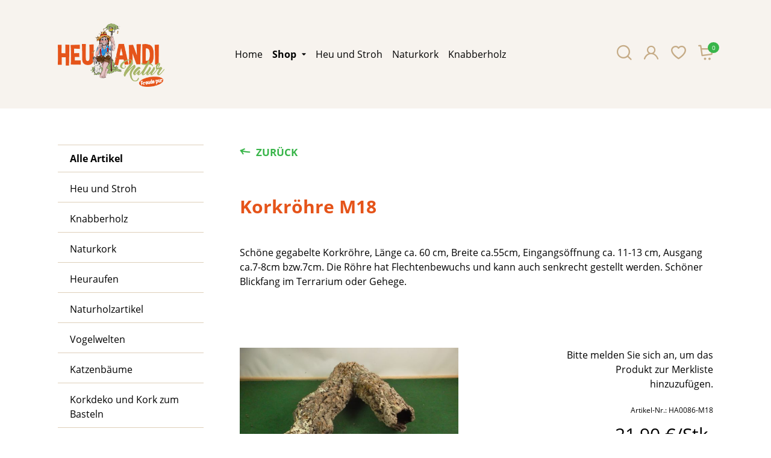

--- FILE ---
content_type: text/html; charset=UTF-8
request_url: https://heuandi.de/alle-artikel/product/korkr%C3%B6hre-m18/
body_size: 8659
content:
<!DOCTYPE html>
<html lang="de">
<head>

      <meta charset="UTF-8">
    <title>Korkröhre M18 - Finden Sie Heu, Stroh und viele tolle andere Naturprodukte bei Heuandi</title>
    <base href="https://heuandi.de/">

          <meta name="robots" content="index,follow">
      <meta name="description" content="Schöne gegabelte Korkröhre, Länge ca. 60 cm, Breite ca.55cm, Eingangsöffnung ca. 11-13 cm, Ausgang ca.7-8cm bzw.7cm. Die Röhre hat Flechtenbewuchs und kann auch senkrecht gestellt werden. Schöner Blickfang im Terrarium oder Gehege.">
      <meta name="generator" content="Contao Open Source CMS">
    
    
            <link rel="stylesheet" href="assets/css/lscss4c_3472761126afec18336f08b37639c286.css?v=7fdbe3d3"><link rel="stylesheet" href="assets/mediabox/css/mediabox-black.min.css?v=03b6c961">        <script src="assets/jquery/js/jquery.min.js?v=2e868dd8"></script><script src="assets/mootools/js/mootools.min.js?v=7ba07f0b"></script><script src="/assets/js/lsjs_936d67412360985008793aa61a86531e.js?v=53eacf7f"></script><script src="/assets/js/lsjs_00c9e74180d6ae5c4a7d15cd96455ddb.js?v=3a358fa5"></script>        <script type="text/javascript">
            window.addEvent('domready', function () {
                if (lsjs.__appHelpers.merconisApp !== undefined && lsjs.__appHelpers.merconisApp !== null) {
                    lsjs.__appHelpers.merconisApp.obj_config.REQUEST_TOKEN = 'cefc1267398.ysJ15jmqLzYaDOPc8Ku8tHb5tRh92tEB8Udu0bCZtuY.mYsvo2_-Xk9LS4ifp5yF5EKS_n4ktYU3x3U6t_XJ3rGOmxmsXdhhYCJZlA';
                    lsjs.__appHelpers.merconisApp.obj_config.str_ajaxUrl = 'merconis-ajax/';
                    lsjs.__appHelpers.merconisApp.obj_config.int_minicartID = '4';
                    lsjs.__appHelpers.merconisApp.start();
                }
            });
        </script>
        <meta name="viewport" content="width=device-width, initial-scale=1.0, maximum-scale=1.0, user-scalable=no" />


<link rel="apple-touch-icon" sizes="152x152" href="/files/merconisfiles/themes/theme10/images/logos/favicon/apple-touch-icon.png">
<link rel="icon" type="image/png" sizes="32x32" href="/files/merconisfiles/themes/theme10/images/logos/favicon/favicon-32x32.png">
<link rel="icon" type="image/png" sizes="16x16" href="/files/merconisfiles/themes/theme10/images/logos/favicon/favicon-16x16.png">
<link rel="manifest" href="/files/merconisfiles/themes/theme10/images/logos/favicon/site.webmanifest">
<link rel="mask-icon" href="/files/merconisfiles/themes/theme10/images/logos/favicon/safari-pinned-tab.svg" color="#5bbad5">
<link rel="shortcut icon" href="/files/merconisfiles/themes/theme10/images/logos/favicon/favicon.ico">
<meta name="msapplication-TileColor" content="#da532c">
<meta name="msapplication-config" content="/files/merconisfiles/themes/theme10/images/logos/favicon/browserconfig.xml">
<meta name="theme-color" content="#ffffff">
  
</head>
<body id="top" class="layout-sidebar-left">

      
<div class="custom">
      
<div id="off-canvas">
  <div class="inside">
    
<div id="off-canvas-navi-toggler-container">
	<div id="off-canvas-navi-toggler-container-inside">
		<a id="off-canvas-navi-toggler" class="oc-flex-default-toggler" href="merconis-sitemap/"><div class="nav-bars">&nbsp;</div><p>Menü</p></a>
	</div>
</div>
<div id="off-canvas-navi-container" class="oc-flex-default-container">
	<div id="off-canvas-navi-container-inside">
		
<!-- indexer::stop -->
<nav class="mod_navigation lscss-standard-navigation nav-fold-from-1 block">

  
  <a href="alle-artikel/product/korkr%C3%B6hre-m18/#skipNavigation29" class="invisible">Navigation überspringen</a>

  
<ul class="level_1">
            <li class="start first"><a href="heuandi-heu-und-stroh-online-kaufen/" title="Heu kaufen - Premium Heu &amp; Stroh günstig Online vom Heuandi" class="start first">Home</a></li>
                <li class="submenu trail"><a href="shop/" title="Frisches Heu und Stroh direkt ab Lager - Heuandi.de" class="submenu trail" aria-haspopup="true">Shop</a>
<ul class="level_2">
            <li class="trail sibling first"><a href="alle-artikel/" title="Finden Sie Heu, Stroh und viele tolle andere Naturprodukte bei Heuandi" class="trail sibling first">Alle Artikel</a></li>
                <li class="submenu sibling"><a href="heu-und-stroh/" title="Frisches Heu und Stroh von regionalen Wiesen online bestellen" class="submenu sibling" aria-haspopup="true">Heu und Stroh</a>
<ul class="level_3">
            <li class="categorieContainer first"><a href="heu-und-stroh/" title="Alles in Heu und Stroh" class="categorieContainer first">Alles in Heu und Stroh</a></li>
                <li><a href="wiesenheu-1-schnitt/" title="Wiesenheu 1. Schnitt online bestellen">Wiesenheu 1. Schnitt</a></li>
                <li><a href="wiesenheu-2-schnitt/" title="Wiesenheu 2. Schnitt online bestellen bei Heuandi">Wiesenheu 2. Schnitt</a></li>
                <li><a href="timothy-heu/" title="Timothy-Heu, Wiesenlieschgras im Heuandi-Online-Shop">Timothy Heu</a></li>
                <li><a href="premiumheu/" title="Premiumheu bei Heuandi - nur begrenzte Mengen verfügbar!">Premiumheu</a></li>
                <li class="last"><a href="stroh/" title="Grobes und Feines Stroh online bestellen im Shop von Heuandi" class="last">Stroh</a></li>
      </ul>
</li>
                <li class="sibling"><a href="knabberholz/" title="Knabberholz für Nager und Kleintiere online kaufen" class="sibling">Knabberholz</a></li>
                <li class="submenu sibling"><a href="naturkork/" title="Naturkork in vielen Formen und Ausführungen in unserem Online-Shop" class="submenu sibling" aria-haspopup="true">Naturkork</a>
<ul class="level_3">
            <li class="categorieContainer first"><a href="naturkork/" title="Alles in Naturkork" class="categorieContainer first">Alles in Naturkork</a></li>
                <li><a href="korkroehren-gr-s/" title="Kleine Korkröhren für Nager bis 6 cm Durchmesser">Korkröhren Größe S</a></li>
                <li><a href="korkroehren-gr-m/" title="Mittlere Korkröhren von Heuandi - Korkröhren bis ⌀ 12 cm">Korkröhren Größe M</a></li>
                <li><a href="korkroehren-gr-l/" title="Große Korkröhren online kaufen - heuandi.de">Korkröhren Größe L</a></li>
                <li><a href="korkroehren-gr-xl/" title="Extra große Korkröhren ab 17 cm Durchmesser">Korkröhren Größe XL</a></li>
                <li><a href="korkroehren-beklettern/" title="Korkröhren zum klettern für Nager und Kleintiere - heuandi.de">Korkröhren zum beklettern</a></li>
                <li><a href="korkpakete/" title="Korkpakete - Korkröhren als fertiges Paket">Korkpakete</a></li>
                <li><a href="korktunnel/" title="Entdecken Sie tolle Korktunnel auf heuandi.de">Korktunnel</a></li>
                <li><a href="vollkorkaeste/" title="Stabile Vollkorkäste online bestellen - im Heuandi-Onlineshop">Vollkorkäste</a></li>
                <li><a href="kleine-korkstuecke/" title="Kleine Korkstücke online bei Heuandi kaufen">Kleine Korkstücke</a></li>
                <li class="last"><a href="korkscheiben/" title="Korkscheiben als Gehegeeinrichtung online kaufen" class="last">Korkscheiben</a></li>
      </ul>
</li>
                <li class="sibling"><a href="heuraufen/" title="Kombiraufe für Kaninchen - online bei Heuandi kaufen" class="sibling">Heuraufen</a></li>
                <li class="submenu sibling"><a href="naturholzartikel/" title="Naturholzartikel im Onlineshop auf heuandi.de bestellen" class="submenu sibling" aria-haspopup="true">Naturholzartikel</a>
<ul class="level_3">
            <li class="categorieContainer first"><a href="naturholzartikel/" title="Alles in Naturholzartikel" class="categorieContainer first">Alles in Naturholzartikel</a></li>
                <li><a href="knabberbaeume/" title="Tolle Knabberbäume für Nager - heuandi.de">Knabberbäume</a></li>
                <li><a href="bambusrohre/" title="Bambusrohre">Bambusrohre</a></li>
                <li class="last"><a href="holzscheiben/" title="Birke-Holzscheiben im Onlineshop auf heuandi.de kaufen" class="last">Holzscheiben</a></li>
      </ul>
</li>
                <li class="submenu sibling"><a href="vogelwelten/" title="Vogelwelten bei Heuandi - Jetzt entdecken!" class="submenu sibling" aria-haspopup="true">Vogelwelten</a>
<ul class="level_3">
            <li class="categorieContainer first"><a href="vogelwelten/" title="Alles in Vogelwelten" class="categorieContainer first">Alles in Vogelwelten</a></li>
                <li><a href="vogelbaeume/" title="Vogelbäume für artgerechtes Spielen und Klettern - Heu Andi">Vogelbäume</a></li>
                <li><a href="vogelschaukeln/" title="Vogelschaukeln aus Kork für spaßige Unterhaltung - Heu Andi">Vogelschaukeln</a></li>
                <li><a href="sitzstangen-futtertroege/" title="Sitzstangen und Näpfe für Vogelkäfige und Volieren">Sitzstangen / Futtertröge</a></li>
                <li class="last"><a href="korksitzplatz/" title="Sitzplätze aus Kork für Vogelkäfige - auch für außen geeignet" class="last">Korksitzplatz</a></li>
      </ul>
</li>
                <li class="sibling"><a href="katzenbaeume/" title="Natur-Kratzbäume für Katzen aus dem Heuandi-Shop" class="sibling">Katzenbäume</a></li>
                <li class="submenu sibling last"><a href="KorkdekoundKorkzumBasteln/" title="Besondere Stücke im Heuandi-Onlineshop" class="submenu sibling last" aria-haspopup="true">Korkdeko und Kork zum Basteln</a>
<ul class="level_3">
            <li class="first last"><a href="kork-korkdeko/" title="Tolle Deko-Artikel aus Naturkork - jetzt auf heuandi.de kaufen" class="first last">Kork zum Basteln und Korkdeko</a></li>
      </ul>
</li>
      </ul>
</li>
                <li><a href="unser-heu-und-stroh/" title="Heu und Stroh aus regionalem Anbau - bei heuandi">Heu und Stroh</a></li>
                <li><a href="naturkork-2/" title="Naturkork online kaufen im Shop von Heuandi">Naturkork</a></li>
                <li class="last"><a href="knabberholz-2/" title="Heuandis Knabberholz - naturbelassener Knabberspaß für Nager" class="last">Knabberholz</a></li>
      </ul>

  <span id="skipNavigation29" class="invisible"></span>

</nav>
<!-- indexer::continue -->

	</div>
</div>
<div id="off-canvas-search-container" class="oc-flex-default-container">
	<div id="off-canvas-search-container-inside">
		<div class="off-canvas-search-toggler close-button">&nbsp;</div>
		<h2>Produkt-Suche</h2>
		<p>Bitte klicken Sie auf den Such-Button, um eine vollständige Suche auszuführen.</p>
		<!-- indexer::stop -->
<div class="mod_ls_shop_productSearch template_productSearch_offCanvas ls_searchBox off-canvas">
	<form action="alle-artikel/product/korkr%C3%B6hre-m18/" method="post">
		<div class="formbody liveHits">
			<input type="hidden" name="REQUEST_TOKEN" value="cefc1267398.ysJ15jmqLzYaDOPc8Ku8tHb5tRh92tEB8Udu0bCZtuY.mYsvo2_-Xk9LS4ifp5yF5EKS_n4ktYU3x3U6t_XJ3rGOmxmsXdhhYCJZlA" />
			<input type="hidden" name="FORM_SUBMIT" value="merconisProductSearch">
			<div class="flexWidget flexWidget_default">
	
			<label for="merconis_searchWord">Suchbegriff</label>
		<input name="merconis_searchWord" id="merconis_searchWord" type="text" value="">

	</div>			<button type="submit" class="submit no-button"></button>
		</div>
	</form>
</div>
<!-- indexer::continue -->
	</div>
</div>
<div id="off-canvas-language-selector-container" class="oc-flex-default-container">
	<div id="off-canvas-language-selector-container-inside">
		<div class="off-canvas-language-selector-toggler close-button">&nbsp;</div>
		<div class="ls_languageSelector mod_ls_cnc_selector block">
<!-- indexer::stop -->
    <div class="current-language-info">
        Sie benutzen diese Website aktuell in <span class="current-language">Deutsch</span>    </div>
    <!-- indexer::continue -->
</div>

	</div>
</div>

<div id="off-canvas-cart-preview-container" class="oc-flex-default-container">
	<div id="off-canvas-cart-preview-container-inside">
		<div class="off-canvas-cart-preview-toggler close-button">&nbsp;</div>
		<!-- indexer::stop -->
<div id="cart-preview">
        <div class="headline-area">
            <div id="cart-preview-headline" class="ajax-reload-by-putInCart">
                <h3>Keine Produkte im Warenkorb</h3>
            </div>
            <div id="cart-preview-empty-cart-message" class="ajax-reload-by-putInCart">
                                    <p>Bitte legen Sie die Produkte, die Sie kaufen möchten, in den Warenkorb.</p>
                                </div>
            <a class="off-canvas-cart-preview-toggler">Weiter einkaufen</a>
            <span id="cart-preview-link-to-cart" class="ajax-reload-by-putInCart">
                        </span>
        </div>
        <div id="cart-preview-items-list" class="ajax-reload-by-putInCart">
                    </div>
</div>
<!-- indexer::continue -->
	</div>
</div>

<div id="no-js-info" class="hide-when-lsjs">Bitte aktivieren Sie JavaScript in Ihrem Browser, um diese Website vollständig nutzen zu können.</div>  </div>
</div>
  </div>

    <div id="wrapper">

                        <header id="header">
            <div class="inside">
              
<div id="header-part-2">
	<div class="inside">
		
<div id="logo"><a href="./"><img alt="" src="files/merconisfiles/themes/theme10/images/logos/heuandi_logo.png"></a></div>
		
<!-- indexer::stop -->
<nav class="mod_navigation lscss-standard-navigation horizontalNavigation nav-fold-from-1 touch-settings-main-navigation block" id="mainNavigation">

  
  <a href="alle-artikel/product/korkr%C3%B6hre-m18/#skipNavigation1" class="invisible">Navigation überspringen</a>

  
<ul class="level_1">
            <li class="start first"><a href="heuandi-heu-und-stroh-online-kaufen/" title="Heu kaufen - Premium Heu &amp; Stroh günstig Online vom Heuandi" class="start first">Home</a></li>
                <li class="submenu trail"><a href="shop/" title="Frisches Heu und Stroh direkt ab Lager - Heuandi.de" class="submenu trail" aria-haspopup="true">Shop</a>
<ul class="level_2">
            <li class="trail sibling first"><a href="alle-artikel/" title="Finden Sie Heu, Stroh und viele tolle andere Naturprodukte bei Heuandi" class="trail sibling first">Alle Artikel</a></li>
                <li class="submenu sibling"><a href="heu-und-stroh/" title="Frisches Heu und Stroh von regionalen Wiesen online bestellen" class="submenu sibling" aria-haspopup="true">Heu und Stroh</a>
<ul class="level_3">
            <li class="categorieContainer first"><a href="heu-und-stroh/" title="Alles in Heu und Stroh" class="categorieContainer first">Alles in Heu und Stroh</a></li>
                <li><a href="wiesenheu-1-schnitt/" title="Wiesenheu 1. Schnitt online bestellen">Wiesenheu 1. Schnitt</a></li>
                <li><a href="wiesenheu-2-schnitt/" title="Wiesenheu 2. Schnitt online bestellen bei Heuandi">Wiesenheu 2. Schnitt</a></li>
                <li><a href="timothy-heu/" title="Timothy-Heu, Wiesenlieschgras im Heuandi-Online-Shop">Timothy Heu</a></li>
                <li><a href="premiumheu/" title="Premiumheu bei Heuandi - nur begrenzte Mengen verfügbar!">Premiumheu</a></li>
                <li class="last"><a href="stroh/" title="Grobes und Feines Stroh online bestellen im Shop von Heuandi" class="last">Stroh</a></li>
      </ul>
</li>
                <li class="sibling"><a href="knabberholz/" title="Knabberholz für Nager und Kleintiere online kaufen" class="sibling">Knabberholz</a></li>
                <li class="submenu sibling"><a href="naturkork/" title="Naturkork in vielen Formen und Ausführungen in unserem Online-Shop" class="submenu sibling" aria-haspopup="true">Naturkork</a>
<ul class="level_3">
            <li class="categorieContainer first"><a href="naturkork/" title="Alles in Naturkork" class="categorieContainer first">Alles in Naturkork</a></li>
                <li><a href="korkroehren-gr-s/" title="Kleine Korkröhren für Nager bis 6 cm Durchmesser">Korkröhren Größe S</a></li>
                <li><a href="korkroehren-gr-m/" title="Mittlere Korkröhren von Heuandi - Korkröhren bis ⌀ 12 cm">Korkröhren Größe M</a></li>
                <li><a href="korkroehren-gr-l/" title="Große Korkröhren online kaufen - heuandi.de">Korkröhren Größe L</a></li>
                <li><a href="korkroehren-gr-xl/" title="Extra große Korkröhren ab 17 cm Durchmesser">Korkröhren Größe XL</a></li>
                <li><a href="korkroehren-beklettern/" title="Korkröhren zum klettern für Nager und Kleintiere - heuandi.de">Korkröhren zum beklettern</a></li>
                <li><a href="korkpakete/" title="Korkpakete - Korkröhren als fertiges Paket">Korkpakete</a></li>
                <li><a href="korktunnel/" title="Entdecken Sie tolle Korktunnel auf heuandi.de">Korktunnel</a></li>
                <li><a href="vollkorkaeste/" title="Stabile Vollkorkäste online bestellen - im Heuandi-Onlineshop">Vollkorkäste</a></li>
                <li><a href="kleine-korkstuecke/" title="Kleine Korkstücke online bei Heuandi kaufen">Kleine Korkstücke</a></li>
                <li class="last"><a href="korkscheiben/" title="Korkscheiben als Gehegeeinrichtung online kaufen" class="last">Korkscheiben</a></li>
      </ul>
</li>
                <li class="sibling"><a href="heuraufen/" title="Kombiraufe für Kaninchen - online bei Heuandi kaufen" class="sibling">Heuraufen</a></li>
                <li class="submenu sibling"><a href="naturholzartikel/" title="Naturholzartikel im Onlineshop auf heuandi.de bestellen" class="submenu sibling" aria-haspopup="true">Naturholzartikel</a>
<ul class="level_3">
            <li class="categorieContainer first"><a href="naturholzartikel/" title="Alles in Naturholzartikel" class="categorieContainer first">Alles in Naturholzartikel</a></li>
                <li><a href="knabberbaeume/" title="Tolle Knabberbäume für Nager - heuandi.de">Knabberbäume</a></li>
                <li><a href="bambusrohre/" title="Bambusrohre">Bambusrohre</a></li>
                <li class="last"><a href="holzscheiben/" title="Birke-Holzscheiben im Onlineshop auf heuandi.de kaufen" class="last">Holzscheiben</a></li>
      </ul>
</li>
                <li class="submenu sibling"><a href="vogelwelten/" title="Vogelwelten bei Heuandi - Jetzt entdecken!" class="submenu sibling" aria-haspopup="true">Vogelwelten</a>
<ul class="level_3">
            <li class="categorieContainer first"><a href="vogelwelten/" title="Alles in Vogelwelten" class="categorieContainer first">Alles in Vogelwelten</a></li>
                <li><a href="vogelbaeume/" title="Vogelbäume für artgerechtes Spielen und Klettern - Heu Andi">Vogelbäume</a></li>
                <li><a href="vogelschaukeln/" title="Vogelschaukeln aus Kork für spaßige Unterhaltung - Heu Andi">Vogelschaukeln</a></li>
                <li><a href="sitzstangen-futtertroege/" title="Sitzstangen und Näpfe für Vogelkäfige und Volieren">Sitzstangen / Futtertröge</a></li>
                <li class="last"><a href="korksitzplatz/" title="Sitzplätze aus Kork für Vogelkäfige - auch für außen geeignet" class="last">Korksitzplatz</a></li>
      </ul>
</li>
                <li class="sibling"><a href="katzenbaeume/" title="Natur-Kratzbäume für Katzen aus dem Heuandi-Shop" class="sibling">Katzenbäume</a></li>
                <li class="submenu sibling last"><a href="KorkdekoundKorkzumBasteln/" title="Besondere Stücke im Heuandi-Onlineshop" class="submenu sibling last" aria-haspopup="true">Korkdeko und Kork zum Basteln</a>
<ul class="level_3">
            <li class="first last"><a href="kork-korkdeko/" title="Tolle Deko-Artikel aus Naturkork - jetzt auf heuandi.de kaufen" class="first last">Kork zum Basteln und Korkdeko</a></li>
      </ul>
</li>
      </ul>
</li>
                <li><a href="unser-heu-und-stroh/" title="Heu und Stroh aus regionalem Anbau - bei heuandi">Heu und Stroh</a></li>
                <li><a href="naturkork-2/" title="Naturkork online kaufen im Shop von Heuandi">Naturkork</a></li>
                <li class="last"><a href="knabberholz-2/" title="Heuandis Knabberholz - naturbelassener Knabberspaß für Nager" class="last">Knabberholz</a></li>
      </ul>

  <span id="skipNavigation1" class="invisible"></span>

</nav>
<!-- indexer::continue -->

		
<div id="special-shop-navigation">
	<div class="navigation-item search"><a href="ergebnisliste-produkt-suche/" class="off-canvas-search-toggler"><label>Suche</label></a></div>
	<div class="navigation-item my-shop">
		
		
			<a href="merconis-einloggen/">
				<label>Mein Shop</label>
			</a>
		
	</div>
	<div class="navigation-item watchlist"><a href="merconis-meine-merkliste/"><label>Merkliste</label></a></div>
	<div class="navigation-item cart"><a href="warenkorb/" class="off-canvas-cart-preview-toggler"><!-- indexer::stop -->
<span id="cart-num-items" class="cart-num-items ajax-reload-by-putInCart">0</span>
<!-- indexer::continue --><label>Warenkorb</label></a></div>
</div>
	</div>
</div>            </div>
          </header>
              
      
              <div id="container">

                      <main id="main">
              <div class="inside">
                

  <div class="mod_article block" id="article-151">
    
              
      </div>




<!-- indexer::stop -->
<div class="ajaxReloadByVariantSelector_6880"
     id="ajaxReloadByVariantSelector_7_6880">
    <div
        id="ajax-reload-by-putInCart_6880-0_2"
        class="ajax-reload-by-putInCart_6880-0"
    >
            </div>
</div>
<!-- indexer::continue -->

<div class="template_productDetails_01">
            <div class="backButton"><a
                href="alle-artikel/">Zurück</a>
    </div>
    
    <div class="shop-product">
        <div class="productTitle">
                        <h1>Korkröhre M18</h1>
            
        </div>

        <div class="wrapper-description">
            <div>
                
                <div
                        class="description ajaxReloadByVariantSelector_6880"
                        id="ajaxReloadByVariantSelector_5_6880"
                >
                    <p><p>Schöne gegabelte Korkröhre, Länge ca. 60 cm, Breite ca.55cm, Eingangsöffnung ca. 11-13 cm, Ausgang ca.7-8cm bzw.7cm. Die Röhre hat Flechtenbewuchs und kann auch senkrecht gestellt werden. Schöner Blickfang im Terrarium oder Gehege.</p></p>
                </div>
                
                                                

                
                <div class="contact-product">
                    <p>
<!-- indexer::stop -->
<div class="ce_form block">

  
  <form method="post" enctype="application/x-www-form-urlencoded">
    <div class="formbody">
              <input type="hidden" name="FORM_SUBMIT" value="auto_form_8">
        <input type="hidden" name="REQUEST_TOKEN" value="cefc1267398.ysJ15jmqLzYaDOPc8Ku8tHb5tRh92tEB8Udu0bCZtuY.mYsvo2_-Xk9LS4ifp5yF5EKS_n4ktYU3x3U6t_XJ3rGOmxmsXdhhYCJZlA">
                    
<input type="hidden" name="code" value="">
      
<div class="widget widget-explanation explanation">
  <h2>Sie haben Fragen zum Produkt?</h2></div>

<div class="widget widget-text mandatory">
    
    
  <input type="text" name="name" id="ctrl_46" class="text mandatory" value="" required placeholder="Ihr Name*" data-lsjs-element="formField">
</div>

<div class="widget widget-text mandatory">
    
    
  <input type="email" name="email" id="ctrl_45" class="text mandatory" value="" required placeholder="Ihre E-Mail*" data-lsjs-element="formField">
</div>

<div class="widget widget-textarea mandatory">
    
    
  <textarea name="message" id="ctrl_44" class="textarea mandatory" rows="4" cols="80" required placeholder="Ihre Nachricht" data-lsjs-element="formField"></textarea>
</div>

<div class="widget widget-explanation explanation">
  <p>Ich stimme zu, dass meine Angaben aus dem Kontaktformular zur Beantwortung meiner Anfrage erhoben und verarbeitet werden. Hinweis: Sie können Ihre Einwilligung jederzeit für die Zukunft per E-Mail an &#98;&#x65;&#115;&#x74;&#101;&#x6C;&#108;&#x75;&#110;&#x67;&#64;&#x68;&#101;&#x75;&#97;&#x6E;&#100;&#x69;&#46;&#x64;&#101; widerrufen. Detaillierte Informationen zum Umgang mit Nutzerdaten finden Sie in unserer Datenschutzerklärung (siehe <a title="Datenschutzerklärung" href="merconis-datenschutzerklaerung/">hier</a>).</p></div>

<div class="widget widget-checkbox mandatory">
    
    <fieldset id="ctrl_57" class="checkbox_container mandatory">

    
    
    <input type="hidden" name="datenschutzAkzeptiert" value="">

          
              <span><input type="checkbox" name="datenschutzAkzeptiert" id="opt_57_0" class="checkbox" value="accepted" data-lsjs-element="formField" required> <label id="lbl_57_0" for="opt_57_0">Ich stimme obiger Datenschutzerklärung zu.</label></span>
      
          
  </fieldset>
</div>

<div class="widget widget-submit">
    
        <button type="submit" id="ctrl_43" class="submit" data-lsjs-element="formField">Nachricht senden</button>
  </div>
    </div>
  </form>

</div>
<!-- indexer::continue -->
</p>
                </div>

                            </div>

        </div>
        
        <div class="wrapper-gallery">
            <div class="wrapper-gallery-inside ajaxReloadByVariantSelector_6880"
                 id="ajaxReloadByVariantSelector_1_6880">

                <div class="product-status-icon-wrapper">
        </div>

                                    <div class="galleryContainer lsNavtabGalleryProductDetails">
                    <div class="imageContainer">
                <a target="" class="lsjs-image-zoomer" href="files/merconisfiles/themes/theme10/productImages/SAM_1956.JPG" title="">
                    
  <picture>
          <source srcset="assets/images/2/SAM_1956-12c1ebc1.jpg 1x, assets/images/4/SAM_1956-36edecd8.jpg 2x, assets/images/b/SAM_1956-a79aac48.jpg 3x" media="(max-width: 400px)" width="340" height="255">
          <source srcset="assets/images/3/SAM_1956-25df91da.jpg 1x, assets/images/b/SAM_1956-a79aac48.jpg 2x, assets/images/9/SAM_1956-5e884524.jpg 3x" media="(max-width: 600px)" width="510" height="383">
          <source srcset="assets/images/5/SAM_1956-4fabb2fc.jpg 1x, assets/images/e/SAM_1956-f8c97772.jpg 2x, assets/images/b/SAM_1956-302dd9a3.jpg 3x" media="(max-width: 1200px)" width="480" height="360">
          <source srcset="assets/images/a/SAM_1956-118024ca.jpg 1x, assets/images/e/SAM_1956-d61f12e2.jpg 2x, assets/images/f/SAM_1956-dc8bf107.jpg 3x" media="(max-width: 1600px)" width="650" height="488">
    
<img src="assets/images/5/SAM_1956-38d0f2e5.jpg" srcset="assets/images/5/SAM_1956-38d0f2e5.jpg 1x, assets/images/2/SAM_1956-c582f279.jpg 2x, assets/images/3/SAM_1956-254f9ffe.jpg 2.157x" width="920" height="690" alt="" class="productImage">

  </picture>

                </a>
            </div>
                        <div class="imageContainer">
                <a target="" class="lsjs-image-zoomer" href="files/merconisfiles/themes/theme10/productImages/SAM_1957.JPG" title="">
                    
  <picture>
          <source srcset="assets/images/6/SAM_1957-ddcdf88f.jpg 1x, assets/images/b/SAM_1957-82e3b8a3.jpg 2x, assets/images/0/SAM_1957-56dc47d0.jpg 3x" media="(max-width: 400px)" width="340" height="255">
          <source srcset="assets/images/8/SAM_1957-cd12c9bf.jpg 1x, assets/images/0/SAM_1957-56dc47d0.jpg 2x, assets/images/0/SAM_1957-851f3361.jpg 3x" media="(max-width: 600px)" width="510" height="383">
          <source srcset="assets/images/6/SAM_1957-65fcbbf9.jpg 1x, assets/images/2/SAM_1957-e8733466.jpg 2x, assets/images/f/SAM_1957-0407c26d.jpg 3x" media="(max-width: 1200px)" width="480" height="360">
          <source srcset="assets/images/0/SAM_1957-41a1d767.jpg 1x, assets/images/a/SAM_1957-4b3abf0b.jpg 2x, assets/images/2/SAM_1957-db76a94a.jpg 3x" media="(max-width: 1600px)" width="650" height="488">
    
<img src="assets/images/f/SAM_1957-81333826.jpg" srcset="assets/images/f/SAM_1957-81333826.jpg 1x, assets/images/6/SAM_1957-461c2837.jpg 2x, assets/images/5/SAM_1957-1b0f3f17.jpg 2.157x" width="920" height="690" alt="" class="productImage">

  </picture>

                </a>
            </div>
                        <div class="imageContainer">
                <a target="" class="lsjs-image-zoomer" href="files/merconisfiles/themes/theme10/productImages/SAM_1958.JPG" title="">
                    
  <picture>
          <source srcset="assets/images/0/SAM_1958-c3972e8f.jpg 1x, assets/images/4/SAM_1958-eeb340ed.jpg 2x, assets/images/5/SAM_1958-5b3428c7.jpg 3x" media="(max-width: 400px)" width="340" height="255">
          <source srcset="assets/images/c/SAM_1958-ed1c1d1c.jpg 1x, assets/images/5/SAM_1958-5b3428c7.jpg 2x, assets/images/3/SAM_1958-87aa80b6.jpg 3x" media="(max-width: 600px)" width="510" height="383">
          <source srcset="assets/images/d/SAM_1958-263f2e3a.jpg 1x, assets/images/e/SAM_1958-3e72ac6f.jpg 2x, assets/images/8/SAM_1958-e7dce480.jpg 3x" media="(max-width: 1200px)" width="480" height="360">
          <source srcset="assets/images/4/SAM_1958-919e4c08.jpg 1x, assets/images/d/SAM_1958-7d844335.jpg 2x, assets/images/1/SAM_1958-b8848db3.jpg 3x" media="(max-width: 1600px)" width="650" height="488">
    
<img src="assets/images/0/SAM_1958-e2fd2eda.jpg" srcset="assets/images/0/SAM_1958-e2fd2eda.jpg 1x, assets/images/b/SAM_1958-91d93359.jpg 2x, assets/images/a/SAM_1958-69d4492e.jpg 2.157x" width="920" height="690" alt="" class="productImage">

  </picture>

                </a>
            </div>
                        <div class="imageContainer">
                <a target="" class="lsjs-image-zoomer" href="files/merconisfiles/themes/theme10/productImages/SAM_1959.JPG" title="">
                    
  <picture>
          <source srcset="assets/images/5/SAM_1959-dfcee0f5.jpg 1x, assets/images/5/SAM_1959-1cba9f27.jpg 2x, assets/images/4/SAM_1959-5d625339.jpg 3x" media="(max-width: 400px)" width="340" height="255">
          <source srcset="assets/images/9/SAM_1959-acef3b09.jpg 1x, assets/images/4/SAM_1959-5d625339.jpg 2x, assets/images/c/SAM_1959-5baae9cb.jpg 3x" media="(max-width: 600px)" width="510" height="383">
          <source srcset="assets/images/3/SAM_1959-78066cac.jpg 1x, assets/images/1/SAM_1959-12c02877.jpg 2x, assets/images/b/SAM_1959-c10483b1.jpg 3x" media="(max-width: 1200px)" width="480" height="360">
          <source srcset="assets/images/f/SAM_1959-7c201911.jpg 1x, assets/images/8/SAM_1959-e4d271f5.jpg 2x, assets/images/3/SAM_1959-7cc01a6b.jpg 3x" media="(max-width: 1600px)" width="650" height="488">
    
<img src="assets/images/c/SAM_1959-7361ae12.jpg" srcset="assets/images/c/SAM_1959-7361ae12.jpg 1x, assets/images/0/SAM_1959-805f6bf2.jpg 2x, assets/images/d/SAM_1959-eb8ba4e9.jpg 2.157x" width="920" height="690" alt="" class="productImage">

  </picture>

                </a>
            </div>
                        <div class="imageContainer">
                <a target="" class="lsjs-image-zoomer" href="files/merconisfiles/themes/theme10/productImages/SAM_1960.JPG" title="">
                    
  <picture>
          <source srcset="assets/images/1/SAM_1960-73fadda5.jpg 1x, assets/images/6/SAM_1960-571566ae.jpg 2x, assets/images/c/SAM_1960-97c26955.jpg 3x" media="(max-width: 400px)" width="340" height="453">
          <source srcset="assets/images/c/SAM_1960-0d68320e.jpg 1x, assets/images/c/SAM_1960-97c26955.jpg 2x, assets/images/a/SAM_1960-04df2bc0.jpg 2.918x" media="(max-width: 600px)" width="510" height="680">
          <source srcset="assets/images/2/SAM_1960-c59920c7.jpg 1x, assets/images/f/SAM_1960-fd9a147b.jpg 2x, assets/images/2/SAM_1960-69c136d9.jpg 3x" media="(max-width: 1200px)" width="480" height="640">
          <source srcset="assets/images/7/SAM_1960-8384142f.jpg 1x, assets/images/a/SAM_1960-9fc6241c.jpg 2x, assets/images/a/SAM_1960-04df2bc0.jpg 2.289x" media="(max-width: 1600px)" width="650" height="867">
    
<img src="assets/images/7/SAM_1960-c1401289.jpg" srcset="assets/images/7/SAM_1960-c1401289.jpg 1x, assets/images/a/SAM_1960-04df2bc0.jpg 1.617x" width="920" height="1227" alt="" class="productImage">

  </picture>

                </a>
            </div>
                        <div class="imageContainer">
                <a target="" class="lsjs-image-zoomer" href="files/merconisfiles/themes/theme10/productImages/SAM_1961.JPG" title="">
                    
  <picture>
          <source srcset="assets/images/a/SAM_1961-611a4082.jpg 1x, assets/images/5/SAM_1961-50630b5a.jpg 2x, assets/images/f/SAM_1961-91d8b921.jpg 3x" media="(max-width: 400px)" width="340" height="453">
          <source srcset="assets/images/9/SAM_1961-0834ebd4.jpg 1x, assets/images/f/SAM_1961-91d8b921.jpg 2x, assets/images/8/SAM_1961-2d1faa86.jpg 2.918x" media="(max-width: 600px)" width="510" height="680">
          <source srcset="assets/images/c/SAM_1961-290c5d0b.jpg 1x, assets/images/c/SAM_1961-988069a8.jpg 2x, assets/images/d/SAM_1961-2dd78eae.jpg 3x" media="(max-width: 1200px)" width="480" height="640">
          <source srcset="assets/images/1/SAM_1961-2edcea66.jpg 1x, assets/images/0/SAM_1961-1f57f07f.jpg 2x, assets/images/8/SAM_1961-2d1faa86.jpg 2.289x" media="(max-width: 1600px)" width="650" height="867">
    
<img src="assets/images/b/SAM_1961-adf92271.jpg" srcset="assets/images/b/SAM_1961-adf92271.jpg 1x, assets/images/8/SAM_1961-2d1faa86.jpg 1.617x" width="920" height="1227" alt="" class="productImage">

  </picture>

                </a>
            </div>
                </div>

    
                            </div>
        </div>

        <div class="wrapper-price-etc">


                        <div class="watchlistContainer notInMyWatchlist">
                <!-- indexer::stop -->
<div class="favoriteSwitchBox">
    
            <p>Bitte melden Sie sich an, um das Produkt zur Merkliste hinzuzufügen.</p>
        </div>
<!-- indexer::continue -->
            </div>


            <div class=" ajaxReloadByVariantSelector_6880"
                 id="ajaxReloadByVariantSelector_2_6880">
                <div>
                                                            
                    <div class="productTitleSubline">


                                                                            <p class="code">
                                Artikel-Nr.: HA0086-M18</p>
                                                
                    </div>

                                                                            </div>

                                                
                                                            </div>


            <div>
                                                            </div>


            <div class="ajaxReloadByVariantSelector_6880"
                 id="ajaxReloadByVariantSelector_3_6880">
                <div class="boxRight">

                                            <div
                                id="ajax-reload-by-putInCart_6880-0_1"
                                class="ajax-reload-by-putInCart_6880-0"
                                data-merconis-component="put-in-cart-form"
                                data-merconis-productId="6880"
                                data-merconis-productVariantId="6880-0"
                        >
                            
<div class="priceContainer">
    
    <div class="currentPrice">
				<div class="unscaledSinglePrice">
						<div class="finalPrice">
                                        21,90 €/Stk.                        			</div>
            <div class="quantityComparison">
                                                                    </div>
		</div>
				
							</div>

    <div class="tax-and-shipping-info">
        <div class="taxInfo">inkl. MwSt.</div>
        <div class="shippingInfo"><a href="versandkosteninformationen/">zzgl. Versandkosten</a></div>
    </div>
						<!-- indexer::stop -->
<div class="add-to-cart-container">
			<form class="add-to-cart" action="alle-artikel/product/korkr%C3%B6hre-m18/" method="post" enctype="application/x-www-form-urlencoded">
            <input type="hidden" name="REQUEST_TOKEN" value="cefc1267398.ysJ15jmqLzYaDOPc8Ku8tHb5tRh92tEB8Udu0bCZtuY.mYsvo2_-Xk9LS4ifp5yF5EKS_n4ktYU3x3U6t_XJ3rGOmxmsXdhhYCJZlA">
            <input type="hidden" name="FORM_SUBMIT" value="product_form_6880-0">
            <input type="hidden" name="productVariantID" value="6880-0">

            <div class="flexWidget flexWidget_default quantity-input">
	
			<label for="quantity_6880-0">Menge</label>
		<input
            name="quantity_6880-0" id="quantity_6880-0"
            type="number"
            min="0"
            value="1"

                            step="1"
                inputmode="numeric"
                >

	</div>            <button type="submit" class="submit">In den Warenkorb</button>
		</form>
	</div>
<!-- indexer::continue -->
            	</div>


                            	<div class="deliveryMessageContainer deliveryInfo-icon  deliveryTimeAlert">
		<p class="notAvailable">Zurzeit nicht verfügbar</p>	</div>
	                        </div>
                    

                </div>
            </div>


                        <div class="ajaxReloadByVariantSelector_6880"
                 id="ajaxReloadByVariantSelector_4_6880">
                                    <div class="restockInfoListContainer notOnRestockInfoList">
                        <!-- indexer::stop -->
<div class="restockInfoListSwitchBox">
		
	Bitte melden Sie sich an, um eine Benachrichtigung bei Wiederverfügbarkeit anzufordern.</div>
<!-- indexer::continue -->
                    </div>
                                </div>
            

        </div>

    </div>

</div>              </div>
                          </main>
          
                                    <aside id="left">
                <div class="inside">
                  
<!-- indexer::stop -->
<nav class="mod_navigation sideNav lscss-standard-navigation nav-fold-from-1-exclude-2 block">

  
  <a href="alle-artikel/product/korkr%C3%B6hre-m18/#skipNavigation75" class="invisible">Navigation überspringen</a>

  
<ul class="level_1">
            <li class="trail sibling first"><a href="alle-artikel/" title="Finden Sie Heu, Stroh und viele tolle andere Naturprodukte bei Heuandi" class="trail sibling first">Alle Artikel</a></li>
                <li class="submenu sibling"><a href="heu-und-stroh/" title="Frisches Heu und Stroh von regionalen Wiesen online bestellen" class="submenu sibling" aria-haspopup="true">Heu und Stroh</a>
<ul class="level_2">
            <li class="categorieContainer first"><a href="heu-und-stroh/" title="Alles in Heu und Stroh" class="categorieContainer first">Alles in Heu und Stroh</a></li>
                <li><a href="wiesenheu-1-schnitt/" title="Wiesenheu 1. Schnitt online bestellen">Wiesenheu 1. Schnitt</a></li>
                <li><a href="wiesenheu-2-schnitt/" title="Wiesenheu 2. Schnitt online bestellen bei Heuandi">Wiesenheu 2. Schnitt</a></li>
                <li><a href="timothy-heu/" title="Timothy-Heu, Wiesenlieschgras im Heuandi-Online-Shop">Timothy Heu</a></li>
                <li><a href="premiumheu/" title="Premiumheu bei Heuandi - nur begrenzte Mengen verfügbar!">Premiumheu</a></li>
                <li class="last"><a href="stroh/" title="Grobes und Feines Stroh online bestellen im Shop von Heuandi" class="last">Stroh</a></li>
      </ul>
</li>
                <li class="sibling"><a href="knabberholz/" title="Knabberholz für Nager und Kleintiere online kaufen" class="sibling">Knabberholz</a></li>
                <li class="submenu sibling"><a href="naturkork/" title="Naturkork in vielen Formen und Ausführungen in unserem Online-Shop" class="submenu sibling" aria-haspopup="true">Naturkork</a>
<ul class="level_2">
            <li class="categorieContainer first"><a href="naturkork/" title="Alles in Naturkork" class="categorieContainer first">Alles in Naturkork</a></li>
                <li><a href="korkroehren-gr-s/" title="Kleine Korkröhren für Nager bis 6 cm Durchmesser">Korkröhren Größe S</a></li>
                <li><a href="korkroehren-gr-m/" title="Mittlere Korkröhren von Heuandi - Korkröhren bis ⌀ 12 cm">Korkröhren Größe M</a></li>
                <li><a href="korkroehren-gr-l/" title="Große Korkröhren online kaufen - heuandi.de">Korkröhren Größe L</a></li>
                <li><a href="korkroehren-gr-xl/" title="Extra große Korkröhren ab 17 cm Durchmesser">Korkröhren Größe XL</a></li>
                <li><a href="korkroehren-beklettern/" title="Korkröhren zum klettern für Nager und Kleintiere - heuandi.de">Korkröhren zum beklettern</a></li>
                <li><a href="korkpakete/" title="Korkpakete - Korkröhren als fertiges Paket">Korkpakete</a></li>
                <li><a href="korktunnel/" title="Entdecken Sie tolle Korktunnel auf heuandi.de">Korktunnel</a></li>
                <li><a href="vollkorkaeste/" title="Stabile Vollkorkäste online bestellen - im Heuandi-Onlineshop">Vollkorkäste</a></li>
                <li><a href="kleine-korkstuecke/" title="Kleine Korkstücke online bei Heuandi kaufen">Kleine Korkstücke</a></li>
                <li class="last"><a href="korkscheiben/" title="Korkscheiben als Gehegeeinrichtung online kaufen" class="last">Korkscheiben</a></li>
      </ul>
</li>
                <li class="sibling"><a href="heuraufen/" title="Kombiraufe für Kaninchen - online bei Heuandi kaufen" class="sibling">Heuraufen</a></li>
                <li class="submenu sibling"><a href="naturholzartikel/" title="Naturholzartikel im Onlineshop auf heuandi.de bestellen" class="submenu sibling" aria-haspopup="true">Naturholzartikel</a>
<ul class="level_2">
            <li class="categorieContainer first"><a href="naturholzartikel/" title="Alles in Naturholzartikel" class="categorieContainer first">Alles in Naturholzartikel</a></li>
                <li><a href="knabberbaeume/" title="Tolle Knabberbäume für Nager - heuandi.de">Knabberbäume</a></li>
                <li><a href="bambusrohre/" title="Bambusrohre">Bambusrohre</a></li>
                <li class="last"><a href="holzscheiben/" title="Birke-Holzscheiben im Onlineshop auf heuandi.de kaufen" class="last">Holzscheiben</a></li>
      </ul>
</li>
                <li class="submenu sibling"><a href="vogelwelten/" title="Vogelwelten bei Heuandi - Jetzt entdecken!" class="submenu sibling" aria-haspopup="true">Vogelwelten</a>
<ul class="level_2">
            <li class="categorieContainer first"><a href="vogelwelten/" title="Alles in Vogelwelten" class="categorieContainer first">Alles in Vogelwelten</a></li>
                <li><a href="vogelbaeume/" title="Vogelbäume für artgerechtes Spielen und Klettern - Heu Andi">Vogelbäume</a></li>
                <li><a href="vogelschaukeln/" title="Vogelschaukeln aus Kork für spaßige Unterhaltung - Heu Andi">Vogelschaukeln</a></li>
                <li><a href="sitzstangen-futtertroege/" title="Sitzstangen und Näpfe für Vogelkäfige und Volieren">Sitzstangen / Futtertröge</a></li>
                <li class="last"><a href="korksitzplatz/" title="Sitzplätze aus Kork für Vogelkäfige - auch für außen geeignet" class="last">Korksitzplatz</a></li>
      </ul>
</li>
                <li class="sibling"><a href="katzenbaeume/" title="Natur-Kratzbäume für Katzen aus dem Heuandi-Shop" class="sibling">Katzenbäume</a></li>
                <li class="submenu sibling last"><a href="KorkdekoundKorkzumBasteln/" title="Besondere Stücke im Heuandi-Onlineshop" class="submenu sibling last" aria-haspopup="true">Korkdeko und Kork zum Basteln</a>
<ul class="level_2">
            <li class="first last"><a href="kork-korkdeko/" title="Tolle Deko-Artikel aus Naturkork - jetzt auf heuandi.de kaufen" class="first last">Kork zum Basteln und Korkdeko</a></li>
      </ul>
</li>
      </ul>

  <span id="skipNavigation75" class="invisible"></span>

</nav>
<!-- indexer::continue -->
                </div>
              </aside>
                      
                                
        </div>
      
      
<div class="custom">
      
<div id="above-footer">
  <div class="inside">
    <!-- indexer::stop -->

<!-- indexer::continue -->
  </div>
</div>
  </div>

                        <footer id="footer">
            <div class="inside">
              <div class="ce_rsce_footer-01 block">
    <div>
        <div>


                            <div>
                    <h3>Shop</h3>                    <p><a href="alle-artikel/">Alle Produkte</a></p><p><a href="versandkosteninformationen/">Versand</a></p><p><a href="merconis-zahlungsarten/">Zahlung</a></p><p><a href="faq/">Häufige Fragen</a></p>

                    
                                            <section class="box">
                            <a href=""></a>
                        </section>
                                    </div>
                            <div>
                    <h3>Konto</h3>                    <p><a href="merconis-registrierung/">Registrierung</a></p><p><a href="merconis-einloggen/">Login</a></p><p>&nbsp;</p><p><a href="agb/">AGB</a></p>

                    
                                    </div>
                            <div>
                    <h3>Weitere Infos</h3>                    <p><a href="impressum/">Impressum</a></p><p><a href="merconis-datenschutzerklaerung/">Datenschutz</a></p><p><a href="widerrufsbelehrung/">Widerrufsbelehrung</a></p><p><a href="ueber-uns/">Über uns</a></p>

                    
                                    </div>
                            <div>
                    <h3>&nbsp;</h3>                    <p><a href="kontakt/">Kontakt</a></p><p>
<div class="kontaktlinks">
	<div class="phone"><a href="tel:+4971819949019"><i class="lsi-custom lsi-custom-phone"></i> +49 (0)7181 9949019</a></div>
	<div class="fax"><i class="lsi-custom lsi-custom-fax"></i> +49 (0)7181 4829768</div>
	<div class="mail"><a href="mailto:bestellung@heuandi.de" title="bestellung@heuandi.de"><i class="lsi-custom lsi-custom-env"></i> bestellung@heuandi.de</a></div>
</div></p><p>&nbsp;</p>

                    
                                    </div>
            



        </div>
    </div>
</div>
<div class="paymentOverview">
<div>
<div class="ce_image block">

        
  
  
<figure class="image_container">
  
  

<img src="files/merconisfiles/themes/theme10/images/shippingPaymentOptions/de-pp_plus-logo-quer_ohne_PUI_540x60px.png" width="486" height="50" alt="">


  
  </figure>



</div>

<div class="ce_image block">

        
  
  
<figure class="image_container">
  
  

<img src="files/merconisfiles/themes/theme10/images/shippingPaymentOptions/sofortbanking.png" width="112" height="75" alt="">


  
  </figure>



</div>

<div class="ce_image block">

        
  
  
<figure class="image_container">
  
  

<img src="files/merconisfiles/themes/theme10/images/shippingPaymentOptions/vorkasse.png" width="81" height="68" alt="">


  
  </figure>



</div>

</div>
</div>  

<div id="back-to-top" title="zurück zum Anfang"><i class="fas fa-chevron-circle-up"></i></div>            </div>
          </footer>
              
    </div>

      
  
<script src="assets/jquery-ui/js/jquery-ui.min.js?v=1.13.2"></script>
<script>
  jQuery(function($) {
    $(document).accordion({
      // Put custom options here
      heightStyle: 'content',
      header: '.toggler',
      collapsible: true,
      create: function(event, ui) {
        ui.header.addClass('active');
        $('.toggler').attr('tabindex', 0);
      },
      activate: function(event, ui) {
        ui.newHeader.addClass('active');
        ui.oldHeader.removeClass('active');
        $('.toggler').attr('tabindex', 0);
      }
    });
  });
</script>

<script src="assets/mediabox/js/mediabox.min.js?v=1.5.4.3"></script>
<script>
  window.addEvent('domready', function() {
    var $ = document.id;
    $$('a[data-lightbox]').mediabox({
      // Put custom options here
      clickBlock: false
    }, function(el) {
      return [el.href, el.title, el.getAttribute('data-lightbox')];
    }, function(el) {
      var data = this.getAttribute('data-lightbox').split(' ');
      return (this == el) || (data[0] && el.getAttribute('data-lightbox').match(data[0]));
    });
    $('mbMedia').addEvent('swipe', function(e) {
      (e.direction == 'left') ? $('mbNextLink').fireEvent('click') : $('mbPrevLink').fireEvent('click');
    });
  });
</script>

<script src="files/merconisfiles/themes/theme10/scripts/back/back-to-top.js"></script>
  <script type="application/ld+json">
{
    "@context": "https:\/\/schema.org",
    "@graph": [
        {
            "@type": "WebPage"
        }
    ]
}
</script>
<script type="application/ld+json">
{
    "@context": "https:\/\/schema.contao.org",
    "@graph": [
        {
            "@type": "Page",
            "fePreview": false,
            "groups": [],
            "noSearch": false,
            "pageId": 126,
            "protected": false,
            "title": "Korkröhre M18 - Finden Sie Heu, Stroh und viele tolle andere Naturprodukte bei Heuandi"
        }
    ]
}
</script></body>
</html>

--- FILE ---
content_type: text/css
request_url: https://heuandi.de/assets/css/lscss4c_3472761126afec18336f08b37639c286.css?v=7fdbe3d3
body_size: 59553
content:
@charset "UTF-8";
html{margin:0;padding:0;border:0;font-size:100%;vertical-align:baseline;font-size:100%;-webkit-text-size-adjust:100%;-ms-text-size-adjust:100%;-webkit-font-smoothing:antialiased;-moz-osx-font-smoothing:grayscale}body{margin:0;padding:0;border:0;font-size:100%;vertical-align:baseline;margin:0;padding:0}div{margin:0;padding:0;border:0;font-size:100%;vertical-align:baseline}span{margin:0;padding:0;border:0;font-size:100%;vertical-align:baseline}applet{margin:0;padding:0;border:0;font-size:100%;vertical-align:baseline}object{margin:0;padding:0;border:0;font-size:100%;vertical-align:baseline}iframe{margin:0;padding:0;border:0;font-size:100%;vertical-align:baseline}h1{margin:0;padding:0;border:0;font-size:100%;vertical-align:baseline}h2{margin:0;padding:0;border:0;font-size:100%;vertical-align:baseline}h3{margin:0;padding:0;border:0;font-size:100%;vertical-align:baseline}h4{margin:0;padding:0;border:0;font-size:100%;vertical-align:baseline}h5{margin:0;padding:0;border:0;font-size:100%;vertical-align:baseline}h6{margin:0;padding:0;border:0;font-size:100%;vertical-align:baseline}p{margin:0;padding:0;border:0;font-size:100%;vertical-align:baseline}blockquote{margin:0;padding:0;border:0;font-size:100%;vertical-align:baseline}pre{margin:0;padding:0;border:0;font-size:100%;vertical-align:baseline}a{margin:0;padding:0;border:0;font-size:100%;vertical-align:baseline}a:hover{outline:none;-moz-outline-style:none}a:active{outline:none;-moz-outline-style:none}a:focus{outline:none;-moz-outline-style:none}abbr{margin:0;padding:0;border:0;font-size:100%;vertical-align:baseline}acronym{margin:0;padding:0;border:0;font-size:100%;vertical-align:baseline}address{margin:0;padding:0;border:0;font-size:100%;vertical-align:baseline}big{margin:0;padding:0;border:0;font-size:100%;vertical-align:baseline}cite{margin:0;padding:0;border:0;font-size:100%;vertical-align:baseline}code{margin:0;padding:0;border:0;font-size:100%;vertical-align:baseline}del{margin:0;padding:0;border:0;font-size:100%;vertical-align:baseline}dfn{margin:0;padding:0;border:0;font-size:100%;vertical-align:baseline}em{margin:0;padding:0;border:0;font-size:100%;vertical-align:baseline}img{margin:0;padding:0;border:0;font-size:100%;vertical-align:baseline;display:block;border:0;-ms-interpolation-mode:bicubic}ins{margin:0;padding:0;border:0;font-size:100%;vertical-align:baseline}kbd{margin:0;padding:0;border:0;font-size:100%;vertical-align:baseline}q{margin:0;padding:0;border:0;font-size:100%;vertical-align:baseline}s{margin:0;padding:0;border:0;font-size:100%;vertical-align:baseline}samp{margin:0;padding:0;border:0;font-size:100%;vertical-align:baseline}small{margin:0;padding:0;border:0;font-size:100%;vertical-align:baseline}strike{margin:0;padding:0;border:0;font-size:100%;vertical-align:baseline}strong{margin:0;padding:0;border:0;font-size:100%;vertical-align:baseline;font-weight:bold}sub{margin:0;padding:0;border:0;font-size:100%;vertical-align:baseline}sup{margin:0;padding:0;border:0;font-size:100%;vertical-align:baseline}tt{margin:0;padding:0;border:0;font-size:100%;vertical-align:baseline}var{margin:0;padding:0;border:0;font-size:100%;vertical-align:baseline}b{margin:0;padding:0;border:0;font-size:100%;vertical-align:baseline}u{margin:0;padding:0;border:0;font-size:100%;vertical-align:baseline}i{margin:0;padding:0;border:0;font-size:100%;vertical-align:baseline}center{margin:0;padding:0;border:0;font-size:100%;vertical-align:baseline}dl{margin:0;padding:0;border:0;font-size:100%;vertical-align:baseline}dt{margin:0;padding:0;border:0;font-size:100%;vertical-align:baseline}dd{margin:0;padding:0;border:0;font-size:100%;vertical-align:baseline}ol{margin:0;padding:0;border:0;font-size:100%;vertical-align:baseline}ul{margin:0;padding:0;border:0;font-size:100%;vertical-align:baseline}li{margin:0;padding:0;border:0;font-size:100%;vertical-align:baseline}fieldset{margin:0;padding:0;border:0;font-size:100%;vertical-align:baseline}form{margin:0;padding:0;border:0;font-size:100%;vertical-align:baseline;margin:0;padding:0}label{margin:0;padding:0;border:0;font-size:100%;vertical-align:baseline}legend{margin:0;padding:0;border:0;font-size:100%;vertical-align:baseline}table{margin:0;padding:0;border:0;font-size:100%;vertical-align:baseline}caption{margin:0;padding:0;border:0;font-size:100%;vertical-align:baseline}tbody{margin:0;padding:0;border:0;font-size:100%;vertical-align:baseline}tfoot{margin:0;padding:0;border:0;font-size:100%;vertical-align:baseline}thead{margin:0;padding:0;border:0;font-size:100%;vertical-align:baseline}tr{margin:0;padding:0;border:0;font-size:100%;vertical-align:baseline}th{margin:0;padding:0;border:0;font-size:100%;vertical-align:baseline}td{margin:0;padding:0;border:0;font-size:100%;vertical-align:baseline}article{margin:0;padding:0;border:0;font-size:100%;vertical-align:baseline;display:block}aside{margin:0;padding:0;border:0;font-size:100%;vertical-align:baseline;display:block}canvas{margin:0;padding:0;border:0;font-size:100%;vertical-align:baseline;display:inline-block;display:inline;zoom:1}details{margin:0;padding:0;border:0;font-size:100%;vertical-align:baseline}embed{margin:0;padding:0;border:0;font-size:100%;vertical-align:baseline}figure{margin:0;padding:0;border:0;font-size:100%;vertical-align:baseline;display:block;margin:0;padding:0}figcaption{margin:0;padding:0;border:0;font-size:100%;vertical-align:baseline;display:block}footer{margin:0;padding:0;border:0;font-size:100%;vertical-align:baseline;display:block}header{margin:0;padding:0;border:0;font-size:100%;vertical-align:baseline;display:block}hgroup{margin:0;padding:0;border:0;font-size:100%;vertical-align:baseline}menu{margin:0;padding:0;border:0;font-size:100%;vertical-align:baseline}nav{margin:0;padding:0;border:0;font-size:100%;vertical-align:baseline;display:block}output{margin:0;padding:0;border:0;font-size:100%;vertical-align:baseline}ruby{margin:0;padding:0;border:0;font-size:100%;vertical-align:baseline}section{margin:0;padding:0;border:0;font-size:100%;vertical-align:baseline;display:block}summary{margin:0;padding:0;border:0;font-size:100%;vertical-align:baseline}time{margin:0;padding:0;border:0;font-size:100%;vertical-align:baseline}mark{margin:0;padding:0;border:0;font-size:100%;vertical-align:baseline}audio{margin:0;padding:0;border:0;font-size:100%;vertical-align:baseline;display:inline-block;display:inline;zoom:1}audio:not([controls]){display:none}video{margin:0;padding:0;border:0;font-size:100%;vertical-align:baseline;display:inline-block;display:inline;zoom:1}[hidden]{display:none}.strong{font-weight:bold}*{-webkit-box-sizing:border-box;-moz-box-sizing:border-box;box-sizing:border-box}*:before{-webkit-box-sizing:border-box;-moz-box-sizing:border-box;box-sizing:border-box}*:after{-webkit-box-sizing:border-box;-moz-box-sizing:border-box;box-sizing:border-box}input{-webkit-border-radius:0;border-radius:0}::-webkit-input-placeholder{color:#9b9b9b}:-moz-placeholder{color:#9b9b9b}::-moz-placeholder{color:#9b9b9b}:-ms-input-placeholder{color:#9b9b9b}input,button,select,optgroup,textarea{margin:0;font-family:inherit;font-size:inherit;line-height:inherit}button,input{overflow:visible}button,select{text-transform:none}/*!
 * Font Awesome Free 5.12.0 by @fontawesome - https://fontawesome.com
 * License - https://fontawesome.com/license/free (Icons: CC BY 4.0, Fonts: SIL OFL 1.1, Code: MIT License)
 */@font-face{font-family:"Font Awesome 5 Free";font-style:normal;font-weight:400;font-display:auto;src:url("../../../../../../assets/lscss/scss/fontawesome/webfonts/fa-regular-400.eot");src:url("../../../../../../assets/lscss/scss/fontawesome/webfonts/fa-regular-400.eot?#iefix") format("embedded-opentype"), url("../../../../../../assets/lscss/scss/fontawesome/webfonts/fa-regular-400.woff2") format("woff2"), url("../../../../../../assets/lscss/scss/fontawesome/webfonts/fa-regular-400.woff") format("woff"), url("../../../../../../assets/lscss/scss/fontawesome/webfonts/fa-regular-400.ttf") format("truetype"), url("../../../../../../assets/lscss/scss/fontawesome/webfonts/fa-regular-400.svg#fontawesome") format("svg")}.far{font-family:"Font Awesome 5 Free";font-weight:400}/*!
 * Font Awesome Free 5.12.0 by @fontawesome - https://fontawesome.com
 * License - https://fontawesome.com/license/free (Icons: CC BY 4.0, Fonts: SIL OFL 1.1, Code: MIT License)
 */@font-face{font-family:"Font Awesome 5 Free";font-style:normal;font-weight:900;font-display:auto;src:url("../../../../../../assets/lscss/scss/fontawesome/webfonts/fa-solid-900.eot");src:url("../../../../../../assets/lscss/scss/fontawesome/webfonts/fa-solid-900.eot?#iefix") format("embedded-opentype"), url("../../../../../../assets/lscss/scss/fontawesome/webfonts/fa-solid-900.woff2") format("woff2"), url("../../../../../../assets/lscss/scss/fontawesome/webfonts/fa-solid-900.woff") format("woff"), url("../../../../../../assets/lscss/scss/fontawesome/webfonts/fa-solid-900.ttf") format("truetype"), url("../../../../../../assets/lscss/scss/fontawesome/webfonts/fa-solid-900.svg#fontawesome") format("svg")}.fa,body.user-is-touching nav.lscss-standard-navigation.useTouchNavi.nav-fold ul li>a.submenu::after,body.user-is-touching nav.lscss-standard-navigation.useTouchNavi.nav-fold ul li>span.submenu::after,body.user-is-touching nav.lscss-standard-navigation.useTouchNavi.nav-fold ul li>strong.submenu::after,body.user-is-touching nav.lscss-standard-navigation.useTouchNavi.nav-fold-from-1 ul li>a.submenu::after,body.user-is-touching nav.lscss-standard-navigation.useTouchNavi.nav-fold-from-1 ul li>span.submenu::after,body.user-is-touching nav.lscss-standard-navigation.useTouchNavi.nav-fold-from-1 ul li>strong.submenu::after,nav.lscss-standard-navigation.useTouchNavi.useTouchNaviOnNonTouchDevices.nav-fold ul li>a.submenu::after,nav.lscss-standard-navigation.useTouchNavi.useTouchNaviOnNonTouchDevices.nav-fold ul li>span.submenu::after,nav.lscss-standard-navigation.useTouchNavi.useTouchNaviOnNonTouchDevices.nav-fold ul li>strong.submenu::after,nav.lscss-standard-navigation.useTouchNavi.useTouchNaviOnNonTouchDevices.nav-fold-from-1 ul li>a.submenu::after,nav.lscss-standard-navigation.useTouchNavi.useTouchNaviOnNonTouchDevices.nav-fold-from-1 ul li>span.submenu::after,nav.lscss-standard-navigation.useTouchNavi.useTouchNaviOnNonTouchDevices.nav-fold-from-1 ul li>strong.submenu::after,body.user-is-touching nav.lscss-standard-navigation.useTouchNavi.nav-fold-from-1-exclude-2>ul>li>a.submenu::after,body.user-is-touching nav.lscss-standard-navigation.useTouchNavi.nav-fold-from-1-exclude-2>ul>li>span.submenu::after,body.user-is-touching nav.lscss-standard-navigation.useTouchNavi.nav-fold-from-1-exclude-2>ul>li>strong.submenu::after,nav.lscss-standard-navigation.useTouchNavi.useTouchNaviOnNonTouchDevices.nav-fold-from-1-exclude-2>ul>li>a.submenu::after,nav.lscss-standard-navigation.useTouchNavi.useTouchNaviOnNonTouchDevices.nav-fold-from-1-exclude-2>ul>li>span.submenu::after,nav.lscss-standard-navigation.useTouchNavi.useTouchNaviOnNonTouchDevices.nav-fold-from-1-exclude-2>ul>li>strong.submenu::after,body.user-is-touching nav.lscss-standard-navigation.useTouchNavi.nav-fold-from-1-exclude-2>ul>li>ul>li ul li>a.submenu::after,body.user-is-touching nav.lscss-standard-navigation.useTouchNavi.nav-fold-from-1-exclude-2>ul>li>ul>li ul li>span.submenu::after,body.user-is-touching nav.lscss-standard-navigation.useTouchNavi.nav-fold-from-1-exclude-2>ul>li>ul>li ul li>strong.submenu::after,nav.lscss-standard-navigation.useTouchNavi.useTouchNaviOnNonTouchDevices.nav-fold-from-1-exclude-2>ul>li>ul>li ul li>a.submenu::after,nav.lscss-standard-navigation.useTouchNavi.useTouchNaviOnNonTouchDevices.nav-fold-from-1-exclude-2>ul>li>ul>li ul li>span.submenu::after,nav.lscss-standard-navigation.useTouchNavi.useTouchNaviOnNonTouchDevices.nav-fold-from-1-exclude-2>ul>li>ul>li ul li>strong.submenu::after,body.user-is-touching nav.lscss-standard-navigation.useTouchNavi.nav-fold-from-2>ul>li ul li>a.submenu::after,body.user-is-touching nav.lscss-standard-navigation.useTouchNavi.nav-fold-from-2>ul>li ul li>span.submenu::after,body.user-is-touching nav.lscss-standard-navigation.useTouchNavi.nav-fold-from-2>ul>li ul li>strong.submenu::after,nav.lscss-standard-navigation.useTouchNavi.useTouchNaviOnNonTouchDevices.nav-fold-from-2>ul>li ul li>a.submenu::after,nav.lscss-standard-navigation.useTouchNavi.useTouchNaviOnNonTouchDevices.nav-fold-from-2>ul>li ul li>span.submenu::after,nav.lscss-standard-navigation.useTouchNavi.useTouchNaviOnNonTouchDevices.nav-fold-from-2>ul>li ul li>strong.submenu::after,body.user-is-touching nav.lscss-standard-navigation.useTouchNavi.nav-fold-from-3>ul>li>ul>li ul li>a.submenu::after,body.user-is-touching nav.lscss-standard-navigation.useTouchNavi.nav-fold-from-3>ul>li>ul>li ul li>span.submenu::after,body.user-is-touching nav.lscss-standard-navigation.useTouchNavi.nav-fold-from-3>ul>li>ul>li ul li>strong.submenu::after,nav.lscss-standard-navigation.useTouchNavi.useTouchNaviOnNonTouchDevices.nav-fold-from-3>ul>li>ul>li ul li>a.submenu::after,nav.lscss-standard-navigation.useTouchNavi.useTouchNaviOnNonTouchDevices.nav-fold-from-3>ul>li>ul>li ul li>span.submenu::after,nav.lscss-standard-navigation.useTouchNavi.useTouchNaviOnNonTouchDevices.nav-fold-from-3>ul>li>ul>li ul li>strong.submenu::after,body.user-is-touching nav.lscss-standard-navigation.useTouchNavi.nav-fold-from-4>ul>li>ul>li>ul>li ul li>a.submenu::after,body.user-is-touching nav.lscss-standard-navigation.useTouchNavi.nav-fold-from-4>ul>li>ul>li>ul>li ul li>span.submenu::after,body.user-is-touching nav.lscss-standard-navigation.useTouchNavi.nav-fold-from-4>ul>li>ul>li>ul>li ul li>strong.submenu::after,nav.lscss-standard-navigation.useTouchNavi.useTouchNaviOnNonTouchDevices.nav-fold-from-4>ul>li>ul>li>ul>li ul li>a.submenu::after,nav.lscss-standard-navigation.useTouchNavi.useTouchNaviOnNonTouchDevices.nav-fold-from-4>ul>li>ul>li>ul>li ul li>span.submenu::after,nav.lscss-standard-navigation.useTouchNavi.useTouchNaviOnNonTouchDevices.nav-fold-from-4>ul>li>ul>li>ul>li ul li>strong.submenu::after,body.user-is-touching nav.lscss-standard-navigation.useTouchNavi.nav-fold-from-5>ul>li>ul>li>ul>li>ul>li ul li>a.submenu::after,body.user-is-touching nav.lscss-standard-navigation.useTouchNavi.nav-fold-from-5>ul>li>ul>li>ul>li>ul>li ul li>span.submenu::after,body.user-is-touching nav.lscss-standard-navigation.useTouchNavi.nav-fold-from-5>ul>li>ul>li>ul>li>ul>li ul li>strong.submenu::after,nav.lscss-standard-navigation.useTouchNavi.useTouchNaviOnNonTouchDevices.nav-fold-from-5>ul>li>ul>li>ul>li>ul>li ul li>a.submenu::after,nav.lscss-standard-navigation.useTouchNavi.useTouchNaviOnNonTouchDevices.nav-fold-from-5>ul>li>ul>li>ul>li>ul>li ul li>span.submenu::after,nav.lscss-standard-navigation.useTouchNavi.useTouchNaviOnNonTouchDevices.nav-fold-from-5>ul>li>ul>li>ul>li>ul>li ul li>strong.submenu::after,nav.horizontalNavigation>ul>li>a.submenu::after,nav.horizontalNavigation>ul>li>span.submenu::after,nav.horizontalNavigation>ul>li>strong.submenu::after,.fas,#off-canvas-search-container-inside .off-canvas-search-toggler.close-button::after,.ls_searchBox form .submit::after,#off-canvas-language-selector-container-inside .off-canvas-language-selector-toggler.close-button::after,.ls_languageSelector .more-available-languages .available-language::before,.formReviewerApplied [data-lsjs-element="openFormToggler"]::after,.main.loadingIndicator::before,.loadingIndicatorNG .ling-content::before,.lsjs-slider-applied .navigation-arrow-container .arrow::after,.lsjs-slider-applied .navigation-dots-container .navigation-dot:not(.use-image)::after,.lsjs-slider-applied.autoplay-active .navigation-dot.active::before,body .lsjs-zoomer-overlay .btn-close::after,body .lsjs-zoomer-overlay .btn-zoom-in::after,body .lsjs-zoomer-overlay .btn-zoom-out::after,body .lsjs-zoomer-overlay .btn-next::after,body .lsjs-zoomer-overlay .btn-back::after,.number-stepper-wrapper .nsPlus,.number-stepper-wrapper .nsMinus,.off-canvas-added-to-cart-info-container-inside .off-canvas-added-to-cart-info-toggler.close-button::after,.template_filterForm_new #off-canvas-filter-form-container-inside .off-canvas-filter-form-toggler.close-button::after,.template_filterForm_new #filter-headline-container .filter-headline::before,.template_filterForm_new .filter-summary-container .filter-summary .filter-criterion .filter-criterion-title::before,.template_filterForm_new .filter-summary-container .filter-summary .filter-criterion .filter-criterion-attribute-container .reset-this-criterion::after,.template_filterForm_new .filter-summary-container .filter-summary .filter-criterion .filter-criterion-flexContent-container .reset-this-criterion::after,.template_filterForm_new.useLsUnfold.lsUnfoldClosed h2:after,.template_filterForm_new.useLsUnfold.lsUnfoldOpen h2:after,.template_filterForm_new .filterOptionsBox.useLsUnfold.lsUnfoldClosed .label:after,.template_filterForm_new .filterRangeBox.useLsUnfold.lsUnfoldClosed .label:after,.template_filterForm_new .filterPriceBox.useLsUnfold.lsUnfoldClosed .label:after,.template_filterForm_new .filterOptionsBox.useLsUnfold.lsUnfoldOpen .label:after,.template_filterForm_new .filterRangeBox.useLsUnfold.lsUnfoldOpen .label:after,.template_filterForm_new .filterPriceBox.useLsUnfold.lsUnfoldOpen .label:after,.template_filterForm_new .filterOptionsBox .special-toggler-container .show-more-less:before,.template_filterForm_new .filterRangeBox .special-toggler-container .show-more-less:before,.template_filterForm_new .filterPriceBox .special-toggler-container .show-more-less:before,.template_filterForm_new .filterOptionsBox .special-toggler-container .check-all:before,.template_filterForm_new .filterRangeBox .special-toggler-container .check-all:before,.template_filterForm_new .filterPriceBox .special-toggler-container .check-all:before,.template_filterForm_new .filterOptionsBox .special-toggler-container .uncheck-radio:before,.template_filterForm_new .filterRangeBox .special-toggler-container .uncheck-radio:before,.template_filterForm_new .filterPriceBox .special-toggler-container .uncheck-radio:before,.template_filterForm_new .filterOptionsBox [data-lsjs-element="optionsBox_filterOption"] label::before,.template_filterForm_new .filterRangeBox [data-lsjs-element="optionsBox_filterOption"] label::before,.template_filterForm_new .filterPriceBox [data-lsjs-element="optionsBox_filterOption"] label::before,.template_filterForm_default #off-canvas-filter-form-container-inside .off-canvas-filter-form-toggler.close-button::after,.template_filterForm_default .off-canvas-filter-form-toggler.main-toggler::before,.template_filterForm_default.useLsUnfold.lsUnfoldClosed h2:after,.template_filterForm_default.useLsUnfold.lsUnfoldOpen h2:after,.template_filterForm_default .filterOptionsBox.useLsUnfold.lsUnfoldClosed .label:after,.template_filterForm_default .filterRangeBox.useLsUnfold.lsUnfoldClosed .label:after,.template_filterForm_default .filterPriceBox.useLsUnfold.lsUnfoldClosed .label:after,.template_filterForm_default .filterOptionsBox.useLsUnfold.lsUnfoldOpen .label:after,.template_filterForm_default .filterRangeBox.useLsUnfold.lsUnfoldOpen .label:after,.template_filterForm_default .filterPriceBox.useLsUnfold.lsUnfoldOpen .label:after,.template_filterForm_default .filterOptionsBox .showAndHideOptionsIcon:after,.template_filterForm_default .filterRangeBox .showAndHideOptionsIcon:after,.template_filterForm_default .filterPriceBox .showAndHideOptionsIcon:after,.template_filterForm_default .filterOptionsBox .showAndHideOptionsIcon.currentlyHiding:after,.template_filterForm_default .filterRangeBox .showAndHideOptionsIcon.currentlyHiding:after,.template_filterForm_default .filterPriceBox .showAndHideOptionsIcon.currentlyHiding:after,.template_productDetails_01 .scale-prices [data-lsjs-element="elementFolderToggler"]::before,.template_productDetails_01 .backButton>a::before,#off-canvas-cart-preview-container-inside .off-canvas-cart-preview-toggler.close-button::after,#checkout-content .back-button-box>a::before,#checkout-content .checkout-validation-error::before,#checkout-content .success::before,#checkout-content .formClosed [data-lsjs-element="openFormToggler"]::before,#checkoutStepCalculation .coupons .formUseCoupon button::before,#checkoutStepCalculation .coupons .delete-coupon::before,[data-misc-order-login-type="without-login"] #checkoutStepOrderLoginType button.order-without-login .label::before,[data-misc-order-login-type="with-login"] #checkoutStepOrderLoginType button.order-with-login .label::before,.order-overview .product .edit-item-box .close-edit-item::before,.order-overview .product .edit-item-box form.form-quantity button::before,.order-overview .product .edit-item-box form.form-delete button::before,.order-overview .product .name-and-description .edit-item::before,.variant-selector-interface .attributeBox .value[data-lsjs-class*="selected"]::before,.variant-selector-interface .attributeBox .value[data-lsjs-class*="only-option"]::before,nav.merconis-pagination a::after,.ce_rsce_contentbox-02>div>div>div.text-container a::after,.ce_rsce_fullscreen-image-box-01 .text-box-wrapper .text-container a::after{font-family:"Font Awesome 5 Free";font-weight:900}/*!
 * Font Awesome Free 5.12.0 by @fontawesome - https://fontawesome.com
 * License - https://fontawesome.com/license/free (Icons: CC BY 4.0, Fonts: SIL OFL 1.1, Code: MIT License)
 */@font-face{font-family:"Font Awesome 5 Brands";font-style:normal;font-weight:normal;font-display:auto;src:url("../../../../../../assets/lscss/scss/fontawesome/webfonts/fa-brands-400.eot");src:url("../../../../../../assets/lscss/scss/fontawesome/webfonts/fa-brands-400.eot?#iefix") format("embedded-opentype"), url("../../../../../../assets/lscss/scss/fontawesome/webfonts/fa-brands-400.woff2") format("woff2"), url("../../../../../../assets/lscss/scss/fontawesome/webfonts/fa-brands-400.woff") format("woff"), url("../../../../../../assets/lscss/scss/fontawesome/webfonts/fa-brands-400.ttf") format("truetype"), url("../../../../../../assets/lscss/scss/fontawesome/webfonts/fa-brands-400.svg#fontawesome") format("svg")}.fab{font-family:"Font Awesome 5 Brands"}/*!
 * Font Awesome Free 5.13.0 by @fontawesome - https://fontawesome.com
 * License - https://fontawesome.com/license/free (Icons: CC BY 4.0, Fonts: SIL OFL 1.1, Code: MIT License)
 */.fa,body.user-is-touching nav.lscss-standard-navigation.useTouchNavi.nav-fold ul li>a.submenu::after,body.user-is-touching nav.lscss-standard-navigation.useTouchNavi.nav-fold ul li>span.submenu::after,body.user-is-touching nav.lscss-standard-navigation.useTouchNavi.nav-fold ul li>strong.submenu::after,body.user-is-touching nav.lscss-standard-navigation.useTouchNavi.nav-fold-from-1 ul li>a.submenu::after,body.user-is-touching nav.lscss-standard-navigation.useTouchNavi.nav-fold-from-1 ul li>span.submenu::after,body.user-is-touching nav.lscss-standard-navigation.useTouchNavi.nav-fold-from-1 ul li>strong.submenu::after,nav.lscss-standard-navigation.useTouchNavi.useTouchNaviOnNonTouchDevices.nav-fold ul li>a.submenu::after,nav.lscss-standard-navigation.useTouchNavi.useTouchNaviOnNonTouchDevices.nav-fold ul li>span.submenu::after,nav.lscss-standard-navigation.useTouchNavi.useTouchNaviOnNonTouchDevices.nav-fold ul li>strong.submenu::after,nav.lscss-standard-navigation.useTouchNavi.useTouchNaviOnNonTouchDevices.nav-fold-from-1 ul li>a.submenu::after,nav.lscss-standard-navigation.useTouchNavi.useTouchNaviOnNonTouchDevices.nav-fold-from-1 ul li>span.submenu::after,nav.lscss-standard-navigation.useTouchNavi.useTouchNaviOnNonTouchDevices.nav-fold-from-1 ul li>strong.submenu::after,body.user-is-touching nav.lscss-standard-navigation.useTouchNavi.nav-fold-from-1-exclude-2>ul>li>a.submenu::after,body.user-is-touching nav.lscss-standard-navigation.useTouchNavi.nav-fold-from-1-exclude-2>ul>li>span.submenu::after,body.user-is-touching nav.lscss-standard-navigation.useTouchNavi.nav-fold-from-1-exclude-2>ul>li>strong.submenu::after,nav.lscss-standard-navigation.useTouchNavi.useTouchNaviOnNonTouchDevices.nav-fold-from-1-exclude-2>ul>li>a.submenu::after,nav.lscss-standard-navigation.useTouchNavi.useTouchNaviOnNonTouchDevices.nav-fold-from-1-exclude-2>ul>li>span.submenu::after,nav.lscss-standard-navigation.useTouchNavi.useTouchNaviOnNonTouchDevices.nav-fold-from-1-exclude-2>ul>li>strong.submenu::after,body.user-is-touching nav.lscss-standard-navigation.useTouchNavi.nav-fold-from-1-exclude-2>ul>li>ul>li ul li>a.submenu::after,body.user-is-touching nav.lscss-standard-navigation.useTouchNavi.nav-fold-from-1-exclude-2>ul>li>ul>li ul li>span.submenu::after,body.user-is-touching nav.lscss-standard-navigation.useTouchNavi.nav-fold-from-1-exclude-2>ul>li>ul>li ul li>strong.submenu::after,nav.lscss-standard-navigation.useTouchNavi.useTouchNaviOnNonTouchDevices.nav-fold-from-1-exclude-2>ul>li>ul>li ul li>a.submenu::after,nav.lscss-standard-navigation.useTouchNavi.useTouchNaviOnNonTouchDevices.nav-fold-from-1-exclude-2>ul>li>ul>li ul li>span.submenu::after,nav.lscss-standard-navigation.useTouchNavi.useTouchNaviOnNonTouchDevices.nav-fold-from-1-exclude-2>ul>li>ul>li ul li>strong.submenu::after,body.user-is-touching nav.lscss-standard-navigation.useTouchNavi.nav-fold-from-2>ul>li ul li>a.submenu::after,body.user-is-touching nav.lscss-standard-navigation.useTouchNavi.nav-fold-from-2>ul>li ul li>span.submenu::after,body.user-is-touching nav.lscss-standard-navigation.useTouchNavi.nav-fold-from-2>ul>li ul li>strong.submenu::after,nav.lscss-standard-navigation.useTouchNavi.useTouchNaviOnNonTouchDevices.nav-fold-from-2>ul>li ul li>a.submenu::after,nav.lscss-standard-navigation.useTouchNavi.useTouchNaviOnNonTouchDevices.nav-fold-from-2>ul>li ul li>span.submenu::after,nav.lscss-standard-navigation.useTouchNavi.useTouchNaviOnNonTouchDevices.nav-fold-from-2>ul>li ul li>strong.submenu::after,body.user-is-touching nav.lscss-standard-navigation.useTouchNavi.nav-fold-from-3>ul>li>ul>li ul li>a.submenu::after,body.user-is-touching nav.lscss-standard-navigation.useTouchNavi.nav-fold-from-3>ul>li>ul>li ul li>span.submenu::after,body.user-is-touching nav.lscss-standard-navigation.useTouchNavi.nav-fold-from-3>ul>li>ul>li ul li>strong.submenu::after,nav.lscss-standard-navigation.useTouchNavi.useTouchNaviOnNonTouchDevices.nav-fold-from-3>ul>li>ul>li ul li>a.submenu::after,nav.lscss-standard-navigation.useTouchNavi.useTouchNaviOnNonTouchDevices.nav-fold-from-3>ul>li>ul>li ul li>span.submenu::after,nav.lscss-standard-navigation.useTouchNavi.useTouchNaviOnNonTouchDevices.nav-fold-from-3>ul>li>ul>li ul li>strong.submenu::after,body.user-is-touching nav.lscss-standard-navigation.useTouchNavi.nav-fold-from-4>ul>li>ul>li>ul>li ul li>a.submenu::after,body.user-is-touching nav.lscss-standard-navigation.useTouchNavi.nav-fold-from-4>ul>li>ul>li>ul>li ul li>span.submenu::after,body.user-is-touching nav.lscss-standard-navigation.useTouchNavi.nav-fold-from-4>ul>li>ul>li>ul>li ul li>strong.submenu::after,nav.lscss-standard-navigation.useTouchNavi.useTouchNaviOnNonTouchDevices.nav-fold-from-4>ul>li>ul>li>ul>li ul li>a.submenu::after,nav.lscss-standard-navigation.useTouchNavi.useTouchNaviOnNonTouchDevices.nav-fold-from-4>ul>li>ul>li>ul>li ul li>span.submenu::after,nav.lscss-standard-navigation.useTouchNavi.useTouchNaviOnNonTouchDevices.nav-fold-from-4>ul>li>ul>li>ul>li ul li>strong.submenu::after,body.user-is-touching nav.lscss-standard-navigation.useTouchNavi.nav-fold-from-5>ul>li>ul>li>ul>li>ul>li ul li>a.submenu::after,body.user-is-touching nav.lscss-standard-navigation.useTouchNavi.nav-fold-from-5>ul>li>ul>li>ul>li>ul>li ul li>span.submenu::after,body.user-is-touching nav.lscss-standard-navigation.useTouchNavi.nav-fold-from-5>ul>li>ul>li>ul>li>ul>li ul li>strong.submenu::after,nav.lscss-standard-navigation.useTouchNavi.useTouchNaviOnNonTouchDevices.nav-fold-from-5>ul>li>ul>li>ul>li>ul>li ul li>a.submenu::after,nav.lscss-standard-navigation.useTouchNavi.useTouchNaviOnNonTouchDevices.nav-fold-from-5>ul>li>ul>li>ul>li>ul>li ul li>span.submenu::after,nav.lscss-standard-navigation.useTouchNavi.useTouchNaviOnNonTouchDevices.nav-fold-from-5>ul>li>ul>li>ul>li>ul>li ul li>strong.submenu::after,nav.horizontalNavigation>ul>li>a.submenu::after,nav.horizontalNavigation>ul>li>span.submenu::after,nav.horizontalNavigation>ul>li>strong.submenu::after,.fas,#off-canvas-search-container-inside .off-canvas-search-toggler.close-button::after,.ls_searchBox form .submit::after,#off-canvas-language-selector-container-inside .off-canvas-language-selector-toggler.close-button::after,.ls_languageSelector .more-available-languages .available-language::before,.formReviewerApplied [data-lsjs-element="openFormToggler"]::after,.main.loadingIndicator::before,.loadingIndicatorNG .ling-content::before,.lsjs-slider-applied .navigation-arrow-container .arrow::after,.lsjs-slider-applied .navigation-dots-container .navigation-dot:not(.use-image)::after,.lsjs-slider-applied.autoplay-active .navigation-dot.active::before,body .lsjs-zoomer-overlay .btn-close::after,body .lsjs-zoomer-overlay .btn-zoom-in::after,body .lsjs-zoomer-overlay .btn-zoom-out::after,body .lsjs-zoomer-overlay .btn-next::after,body .lsjs-zoomer-overlay .btn-back::after,.number-stepper-wrapper .nsPlus,.number-stepper-wrapper .nsMinus,.off-canvas-added-to-cart-info-container-inside .off-canvas-added-to-cart-info-toggler.close-button::after,.template_filterForm_new #off-canvas-filter-form-container-inside .off-canvas-filter-form-toggler.close-button::after,.template_filterForm_new #filter-headline-container .filter-headline::before,.template_filterForm_new .filter-summary-container .filter-summary .filter-criterion .filter-criterion-title::before,.template_filterForm_new .filter-summary-container .filter-summary .filter-criterion .filter-criterion-attribute-container .reset-this-criterion::after,.template_filterForm_new .filter-summary-container .filter-summary .filter-criterion .filter-criterion-flexContent-container .reset-this-criterion::after,.template_filterForm_new.useLsUnfold.lsUnfoldClosed h2:after,.template_filterForm_new.useLsUnfold.lsUnfoldOpen h2:after,.template_filterForm_new .filterOptionsBox.useLsUnfold.lsUnfoldClosed .label:after,.template_filterForm_new .filterRangeBox.useLsUnfold.lsUnfoldClosed .label:after,.template_filterForm_new .filterPriceBox.useLsUnfold.lsUnfoldClosed .label:after,.template_filterForm_new .filterOptionsBox.useLsUnfold.lsUnfoldOpen .label:after,.template_filterForm_new .filterRangeBox.useLsUnfold.lsUnfoldOpen .label:after,.template_filterForm_new .filterPriceBox.useLsUnfold.lsUnfoldOpen .label:after,.template_filterForm_new .filterOptionsBox .special-toggler-container .show-more-less:before,.template_filterForm_new .filterRangeBox .special-toggler-container .show-more-less:before,.template_filterForm_new .filterPriceBox .special-toggler-container .show-more-less:before,.template_filterForm_new .filterOptionsBox .special-toggler-container .check-all:before,.template_filterForm_new .filterRangeBox .special-toggler-container .check-all:before,.template_filterForm_new .filterPriceBox .special-toggler-container .check-all:before,.template_filterForm_new .filterOptionsBox .special-toggler-container .uncheck-radio:before,.template_filterForm_new .filterRangeBox .special-toggler-container .uncheck-radio:before,.template_filterForm_new .filterPriceBox .special-toggler-container .uncheck-radio:before,.template_filterForm_new .filterOptionsBox [data-lsjs-element="optionsBox_filterOption"] label::before,.template_filterForm_new .filterRangeBox [data-lsjs-element="optionsBox_filterOption"] label::before,.template_filterForm_new .filterPriceBox [data-lsjs-element="optionsBox_filterOption"] label::before,.template_filterForm_default #off-canvas-filter-form-container-inside .off-canvas-filter-form-toggler.close-button::after,.template_filterForm_default .off-canvas-filter-form-toggler.main-toggler::before,.template_filterForm_default.useLsUnfold.lsUnfoldClosed h2:after,.template_filterForm_default.useLsUnfold.lsUnfoldOpen h2:after,.template_filterForm_default .filterOptionsBox.useLsUnfold.lsUnfoldClosed .label:after,.template_filterForm_default .filterRangeBox.useLsUnfold.lsUnfoldClosed .label:after,.template_filterForm_default .filterPriceBox.useLsUnfold.lsUnfoldClosed .label:after,.template_filterForm_default .filterOptionsBox.useLsUnfold.lsUnfoldOpen .label:after,.template_filterForm_default .filterRangeBox.useLsUnfold.lsUnfoldOpen .label:after,.template_filterForm_default .filterPriceBox.useLsUnfold.lsUnfoldOpen .label:after,.template_filterForm_default .filterOptionsBox .showAndHideOptionsIcon:after,.template_filterForm_default .filterRangeBox .showAndHideOptionsIcon:after,.template_filterForm_default .filterPriceBox .showAndHideOptionsIcon:after,.template_filterForm_default .filterOptionsBox .showAndHideOptionsIcon.currentlyHiding:after,.template_filterForm_default .filterRangeBox .showAndHideOptionsIcon.currentlyHiding:after,.template_filterForm_default .filterPriceBox .showAndHideOptionsIcon.currentlyHiding:after,.template_productDetails_01 .scale-prices [data-lsjs-element="elementFolderToggler"]::before,.template_productDetails_01 .backButton>a::before,#off-canvas-cart-preview-container-inside .off-canvas-cart-preview-toggler.close-button::after,#checkout-content .back-button-box>a::before,#checkout-content .checkout-validation-error::before,#checkout-content .success::before,#checkout-content .formClosed [data-lsjs-element="openFormToggler"]::before,#checkoutStepCalculation .coupons .formUseCoupon button::before,#checkoutStepCalculation .coupons .delete-coupon::before,[data-misc-order-login-type="without-login"] #checkoutStepOrderLoginType button.order-without-login .label::before,[data-misc-order-login-type="with-login"] #checkoutStepOrderLoginType button.order-with-login .label::before,.order-overview .product .edit-item-box .close-edit-item::before,.order-overview .product .edit-item-box form.form-quantity button::before,.order-overview .product .edit-item-box form.form-delete button::before,.order-overview .product .name-and-description .edit-item::before,.variant-selector-interface .attributeBox .value[data-lsjs-class*="selected"]::before,.variant-selector-interface .attributeBox .value[data-lsjs-class*="only-option"]::before,nav.merconis-pagination a::after,.ce_rsce_contentbox-02>div>div>div.text-container a::after,.ce_rsce_fullscreen-image-box-01 .text-box-wrapper .text-container a::after,.far,.fal,.fad,.fab{-moz-osx-font-smoothing:grayscale;-webkit-font-smoothing:antialiased;display:inline-block;font-style:normal;font-variant:normal;text-rendering:auto;line-height:1}.fa-lg{font-size:1.33333em;line-height:0.75em;vertical-align:-0.0667em}.fa-xs{font-size:0.75em}.fa-sm{font-size:0.875em}.fa-1x{font-size:1em}.fa-2x{font-size:2em}.fa-3x{font-size:3em}.fa-4x{font-size:4em}.fa-5x{font-size:5em}.fa-6x{font-size:6em}.fa-7x{font-size:7em}.fa-8x{font-size:8em}.fa-9x{font-size:9em}.fa-10x{font-size:10em}.fa-fw{text-align:center;width:1.25em}.fa-ul{list-style-type:none;margin-left:2.5em;padding-left:0}.fa-ul>li{position:relative}.fa-li{left:-2em;position:absolute;text-align:center;width:2em;line-height:inherit}.fa-border{border:solid 0.08em #eee;border-radius:0.1em;padding:0.2em 0.25em 0.15em}.fa-pull-left{float:left}.fa-pull-right{float:right}.fa.fa-pull-left,body.user-is-touching nav.lscss-standard-navigation.useTouchNavi.nav-fold ul li>a.fa-pull-left.submenu::after,body.user-is-touching nav.lscss-standard-navigation.useTouchNavi.nav-fold ul li>span.fa-pull-left.submenu::after,body.user-is-touching nav.lscss-standard-navigation.useTouchNavi.nav-fold ul li>strong.fa-pull-left.submenu::after,body.user-is-touching nav.lscss-standard-navigation.useTouchNavi.nav-fold-from-1 ul li>a.fa-pull-left.submenu::after,body.user-is-touching nav.lscss-standard-navigation.useTouchNavi.nav-fold-from-1 ul li>span.fa-pull-left.submenu::after,body.user-is-touching nav.lscss-standard-navigation.useTouchNavi.nav-fold-from-1 ul li>strong.fa-pull-left.submenu::after,nav.lscss-standard-navigation.useTouchNavi.useTouchNaviOnNonTouchDevices.nav-fold ul li>a.fa-pull-left.submenu::after,nav.lscss-standard-navigation.useTouchNavi.useTouchNaviOnNonTouchDevices.nav-fold ul li>span.fa-pull-left.submenu::after,nav.lscss-standard-navigation.useTouchNavi.useTouchNaviOnNonTouchDevices.nav-fold ul li>strong.fa-pull-left.submenu::after,nav.lscss-standard-navigation.useTouchNavi.useTouchNaviOnNonTouchDevices.nav-fold-from-1 ul li>a.fa-pull-left.submenu::after,nav.lscss-standard-navigation.useTouchNavi.useTouchNaviOnNonTouchDevices.nav-fold-from-1 ul li>span.fa-pull-left.submenu::after,nav.lscss-standard-navigation.useTouchNavi.useTouchNaviOnNonTouchDevices.nav-fold-from-1 ul li>strong.fa-pull-left.submenu::after,body.user-is-touching nav.lscss-standard-navigation.useTouchNavi.nav-fold-from-1-exclude-2>ul>li>a.fa-pull-left.submenu::after,body.user-is-touching nav.lscss-standard-navigation.useTouchNavi.nav-fold-from-1-exclude-2>ul>li>span.fa-pull-left.submenu::after,body.user-is-touching nav.lscss-standard-navigation.useTouchNavi.nav-fold-from-1-exclude-2>ul>li>strong.fa-pull-left.submenu::after,nav.lscss-standard-navigation.useTouchNavi.useTouchNaviOnNonTouchDevices.nav-fold-from-1-exclude-2>ul>li>a.fa-pull-left.submenu::after,nav.lscss-standard-navigation.useTouchNavi.useTouchNaviOnNonTouchDevices.nav-fold-from-1-exclude-2>ul>li>span.fa-pull-left.submenu::after,nav.lscss-standard-navigation.useTouchNavi.useTouchNaviOnNonTouchDevices.nav-fold-from-1-exclude-2>ul>li>strong.fa-pull-left.submenu::after,body.user-is-touching nav.lscss-standard-navigation.useTouchNavi.nav-fold-from-1-exclude-2>ul>li>ul>li ul li>a.fa-pull-left.submenu::after,body.user-is-touching nav.lscss-standard-navigation.useTouchNavi.nav-fold-from-1-exclude-2>ul>li>ul>li ul li>span.fa-pull-left.submenu::after,body.user-is-touching nav.lscss-standard-navigation.useTouchNavi.nav-fold-from-1-exclude-2>ul>li>ul>li ul li>strong.fa-pull-left.submenu::after,nav.lscss-standard-navigation.useTouchNavi.useTouchNaviOnNonTouchDevices.nav-fold-from-1-exclude-2>ul>li>ul>li ul li>a.fa-pull-left.submenu::after,nav.lscss-standard-navigation.useTouchNavi.useTouchNaviOnNonTouchDevices.nav-fold-from-1-exclude-2>ul>li>ul>li ul li>span.fa-pull-left.submenu::after,nav.lscss-standard-navigation.useTouchNavi.useTouchNaviOnNonTouchDevices.nav-fold-from-1-exclude-2>ul>li>ul>li ul li>strong.fa-pull-left.submenu::after,body.user-is-touching nav.lscss-standard-navigation.useTouchNavi.nav-fold-from-2>ul>li ul li>a.fa-pull-left.submenu::after,body.user-is-touching nav.lscss-standard-navigation.useTouchNavi.nav-fold-from-2>ul>li ul li>span.fa-pull-left.submenu::after,body.user-is-touching nav.lscss-standard-navigation.useTouchNavi.nav-fold-from-2>ul>li ul li>strong.fa-pull-left.submenu::after,nav.lscss-standard-navigation.useTouchNavi.useTouchNaviOnNonTouchDevices.nav-fold-from-2>ul>li ul li>a.fa-pull-left.submenu::after,nav.lscss-standard-navigation.useTouchNavi.useTouchNaviOnNonTouchDevices.nav-fold-from-2>ul>li ul li>span.fa-pull-left.submenu::after,nav.lscss-standard-navigation.useTouchNavi.useTouchNaviOnNonTouchDevices.nav-fold-from-2>ul>li ul li>strong.fa-pull-left.submenu::after,body.user-is-touching nav.lscss-standard-navigation.useTouchNavi.nav-fold-from-3>ul>li>ul>li ul li>a.fa-pull-left.submenu::after,body.user-is-touching nav.lscss-standard-navigation.useTouchNavi.nav-fold-from-3>ul>li>ul>li ul li>span.fa-pull-left.submenu::after,body.user-is-touching nav.lscss-standard-navigation.useTouchNavi.nav-fold-from-3>ul>li>ul>li ul li>strong.fa-pull-left.submenu::after,nav.lscss-standard-navigation.useTouchNavi.useTouchNaviOnNonTouchDevices.nav-fold-from-3>ul>li>ul>li ul li>a.fa-pull-left.submenu::after,nav.lscss-standard-navigation.useTouchNavi.useTouchNaviOnNonTouchDevices.nav-fold-from-3>ul>li>ul>li ul li>span.fa-pull-left.submenu::after,nav.lscss-standard-navigation.useTouchNavi.useTouchNaviOnNonTouchDevices.nav-fold-from-3>ul>li>ul>li ul li>strong.fa-pull-left.submenu::after,body.user-is-touching nav.lscss-standard-navigation.useTouchNavi.nav-fold-from-4>ul>li>ul>li>ul>li ul li>a.fa-pull-left.submenu::after,body.user-is-touching nav.lscss-standard-navigation.useTouchNavi.nav-fold-from-4>ul>li>ul>li>ul>li ul li>span.fa-pull-left.submenu::after,body.user-is-touching nav.lscss-standard-navigation.useTouchNavi.nav-fold-from-4>ul>li>ul>li>ul>li ul li>strong.fa-pull-left.submenu::after,nav.lscss-standard-navigation.useTouchNavi.useTouchNaviOnNonTouchDevices.nav-fold-from-4>ul>li>ul>li>ul>li ul li>a.fa-pull-left.submenu::after,nav.lscss-standard-navigation.useTouchNavi.useTouchNaviOnNonTouchDevices.nav-fold-from-4>ul>li>ul>li>ul>li ul li>span.fa-pull-left.submenu::after,nav.lscss-standard-navigation.useTouchNavi.useTouchNaviOnNonTouchDevices.nav-fold-from-4>ul>li>ul>li>ul>li ul li>strong.fa-pull-left.submenu::after,body.user-is-touching nav.lscss-standard-navigation.useTouchNavi.nav-fold-from-5>ul>li>ul>li>ul>li>ul>li ul li>a.fa-pull-left.submenu::after,body.user-is-touching nav.lscss-standard-navigation.useTouchNavi.nav-fold-from-5>ul>li>ul>li>ul>li>ul>li ul li>span.fa-pull-left.submenu::after,body.user-is-touching nav.lscss-standard-navigation.useTouchNavi.nav-fold-from-5>ul>li>ul>li>ul>li>ul>li ul li>strong.fa-pull-left.submenu::after,nav.lscss-standard-navigation.useTouchNavi.useTouchNaviOnNonTouchDevices.nav-fold-from-5>ul>li>ul>li>ul>li>ul>li ul li>a.fa-pull-left.submenu::after,nav.lscss-standard-navigation.useTouchNavi.useTouchNaviOnNonTouchDevices.nav-fold-from-5>ul>li>ul>li>ul>li>ul>li ul li>span.fa-pull-left.submenu::after,nav.lscss-standard-navigation.useTouchNavi.useTouchNaviOnNonTouchDevices.nav-fold-from-5>ul>li>ul>li>ul>li>ul>li ul li>strong.fa-pull-left.submenu::after,nav.horizontalNavigation>ul>li>a.fa-pull-left.submenu::after,nav.horizontalNavigation>ul>li>span.fa-pull-left.submenu::after,nav.horizontalNavigation>ul>li>strong.fa-pull-left.submenu::after,.fas.fa-pull-left,#off-canvas-search-container-inside .fa-pull-left.off-canvas-search-toggler.close-button::after,.ls_searchBox form .fa-pull-left.submit::after,#off-canvas-language-selector-container-inside .fa-pull-left.off-canvas-language-selector-toggler.close-button::after,.ls_languageSelector .more-available-languages .fa-pull-left.available-language::before,.formReviewerApplied .fa-pull-left::after[data-lsjs-element="openFormToggler"],.fa-pull-left.main.loadingIndicator::before,.loadingIndicatorNG .fa-pull-left.ling-content::before,.lsjs-slider-applied .navigation-arrow-container .fa-pull-left.arrow::after,.lsjs-slider-applied .navigation-dots-container .fa-pull-left.navigation-dot::after:not(.use-image),.lsjs-slider-applied.autoplay-active .fa-pull-left.navigation-dot.active::before,body .lsjs-zoomer-overlay .fa-pull-left.btn-close::after,body .lsjs-zoomer-overlay .fa-pull-left.btn-zoom-in::after,body .lsjs-zoomer-overlay .fa-pull-left.btn-zoom-out::after,body .lsjs-zoomer-overlay .fa-pull-left.btn-next::after,body .lsjs-zoomer-overlay .fa-pull-left.btn-back::after,.number-stepper-wrapper .fa-pull-left.nsPlus,.number-stepper-wrapper .fa-pull-left.nsMinus,.off-canvas-added-to-cart-info-container-inside .fa-pull-left.off-canvas-added-to-cart-info-toggler.close-button::after,.template_filterForm_new #off-canvas-filter-form-container-inside .fa-pull-left.off-canvas-filter-form-toggler.close-button::after,.template_filterForm_new #filter-headline-container .fa-pull-left.filter-headline::before,.template_filterForm_new .filter-summary-container .filter-summary .filter-criterion .fa-pull-left.filter-criterion-title::before,.template_filterForm_new .filter-summary-container .filter-summary .filter-criterion .filter-criterion-attribute-container .fa-pull-left.reset-this-criterion::after,.template_filterForm_new .filter-summary-container .filter-summary .filter-criterion .filter-criterion-flexContent-container .fa-pull-left.reset-this-criterion::after,.template_filterForm_new.useLsUnfold.lsUnfoldClosed h2.fa-pull-left:after,.template_filterForm_new.useLsUnfold.lsUnfoldOpen h2.fa-pull-left:after,.template_filterForm_new .filterOptionsBox.useLsUnfold.lsUnfoldClosed .fa-pull-left.label:after,.template_filterForm_new .filterRangeBox.useLsUnfold.lsUnfoldClosed .fa-pull-left.label:after,.template_filterForm_new .filterPriceBox.useLsUnfold.lsUnfoldClosed .fa-pull-left.label:after,.template_filterForm_new .filterOptionsBox.useLsUnfold.lsUnfoldOpen .fa-pull-left.label:after,.template_filterForm_new .filterRangeBox.useLsUnfold.lsUnfoldOpen .fa-pull-left.label:after,.template_filterForm_new .filterPriceBox.useLsUnfold.lsUnfoldOpen .fa-pull-left.label:after,.template_filterForm_new .filterOptionsBox .special-toggler-container .fa-pull-left.show-more-less:before,.template_filterForm_new .filterRangeBox .special-toggler-container .fa-pull-left.show-more-less:before,.template_filterForm_new .filterPriceBox .special-toggler-container .fa-pull-left.show-more-less:before,.template_filterForm_new .filterOptionsBox .special-toggler-container .fa-pull-left.check-all:before,.template_filterForm_new .filterRangeBox .special-toggler-container .fa-pull-left.check-all:before,.template_filterForm_new .filterPriceBox .special-toggler-container .fa-pull-left.check-all:before,.template_filterForm_new .filterOptionsBox .special-toggler-container .fa-pull-left.uncheck-radio:before,.template_filterForm_new .filterRangeBox .special-toggler-container .fa-pull-left.uncheck-radio:before,.template_filterForm_new .filterPriceBox .special-toggler-container .fa-pull-left.uncheck-radio:before,.template_filterForm_new .filterOptionsBox [data-lsjs-element="optionsBox_filterOption"] label.fa-pull-left::before,.template_filterForm_new .filterRangeBox [data-lsjs-element="optionsBox_filterOption"] label.fa-pull-left::before,.template_filterForm_new .filterPriceBox [data-lsjs-element="optionsBox_filterOption"] label.fa-pull-left::before,.template_filterForm_default #off-canvas-filter-form-container-inside .fa-pull-left.off-canvas-filter-form-toggler.close-button::after,.template_filterForm_default .fa-pull-left.off-canvas-filter-form-toggler.main-toggler::before,.template_filterForm_default.useLsUnfold.lsUnfoldClosed h2.fa-pull-left:after,.template_filterForm_default.useLsUnfold.lsUnfoldOpen h2.fa-pull-left:after,.template_filterForm_default .filterOptionsBox.useLsUnfold.lsUnfoldClosed .fa-pull-left.label:after,.template_filterForm_default .filterRangeBox.useLsUnfold.lsUnfoldClosed .fa-pull-left.label:after,.template_filterForm_default .filterPriceBox.useLsUnfold.lsUnfoldClosed .fa-pull-left.label:after,.template_filterForm_default .filterOptionsBox.useLsUnfold.lsUnfoldOpen .fa-pull-left.label:after,.template_filterForm_default .filterRangeBox.useLsUnfold.lsUnfoldOpen .fa-pull-left.label:after,.template_filterForm_default .filterPriceBox.useLsUnfold.lsUnfoldOpen .fa-pull-left.label:after,.template_filterForm_default .filterOptionsBox .fa-pull-left.showAndHideOptionsIcon:after,.template_filterForm_default .filterRangeBox .fa-pull-left.showAndHideOptionsIcon:after,.template_filterForm_default .filterPriceBox .fa-pull-left.showAndHideOptionsIcon:after,.template_filterForm_default .filterOptionsBox .fa-pull-left.showAndHideOptionsIcon.currentlyHiding:after,.template_filterForm_default .filterRangeBox .fa-pull-left.showAndHideOptionsIcon.currentlyHiding:after,.template_filterForm_default .filterPriceBox .fa-pull-left.showAndHideOptionsIcon.currentlyHiding:after,.template_productDetails_01 .scale-prices .fa-pull-left::before[data-lsjs-element="elementFolderToggler"],.template_productDetails_01 .backButton>a.fa-pull-left::before,#off-canvas-cart-preview-container-inside .fa-pull-left.off-canvas-cart-preview-toggler.close-button::after,#checkout-content .back-button-box>a.fa-pull-left::before,#checkout-content .fa-pull-left.checkout-validation-error::before,#checkout-content .fa-pull-left.success::before,#checkout-content .formClosed .fa-pull-left::before[data-lsjs-element="openFormToggler"],#checkoutStepCalculation .coupons .formUseCoupon button.fa-pull-left::before,#checkoutStepCalculation .coupons .fa-pull-left.delete-coupon::before,[data-misc-order-login-type="without-login"] #checkoutStepOrderLoginType button.order-without-login .fa-pull-left.label::before,[data-misc-order-login-type="with-login"] #checkoutStepOrderLoginType button.order-with-login .fa-pull-left.label::before,.order-overview .product .edit-item-box .fa-pull-left.close-edit-item::before,.order-overview .product .edit-item-box form.form-quantity button.fa-pull-left::before,.order-overview .product .edit-item-box form.form-delete button.fa-pull-left::before,.order-overview .product .name-and-description .fa-pull-left.edit-item::before,.variant-selector-interface .attributeBox .fa-pull-left.value::before[data-lsjs-class*="selected"],.variant-selector-interface .attributeBox .fa-pull-left.value::before[data-lsjs-class*="only-option"],nav.merconis-pagination a.fa-pull-left::after,.ce_rsce_contentbox-02>div>div>div.text-container a.fa-pull-left::after,.ce_rsce_fullscreen-image-box-01 .text-box-wrapper .text-container a.fa-pull-left::after,.far.fa-pull-left,.fal.fa-pull-left,.fab.fa-pull-left{margin-right:0.3em}.fa.fa-pull-right,body.user-is-touching nav.lscss-standard-navigation.useTouchNavi.nav-fold ul li>a.fa-pull-right.submenu::after,body.user-is-touching nav.lscss-standard-navigation.useTouchNavi.nav-fold ul li>span.fa-pull-right.submenu::after,body.user-is-touching nav.lscss-standard-navigation.useTouchNavi.nav-fold ul li>strong.fa-pull-right.submenu::after,body.user-is-touching nav.lscss-standard-navigation.useTouchNavi.nav-fold-from-1 ul li>a.fa-pull-right.submenu::after,body.user-is-touching nav.lscss-standard-navigation.useTouchNavi.nav-fold-from-1 ul li>span.fa-pull-right.submenu::after,body.user-is-touching nav.lscss-standard-navigation.useTouchNavi.nav-fold-from-1 ul li>strong.fa-pull-right.submenu::after,nav.lscss-standard-navigation.useTouchNavi.useTouchNaviOnNonTouchDevices.nav-fold ul li>a.fa-pull-right.submenu::after,nav.lscss-standard-navigation.useTouchNavi.useTouchNaviOnNonTouchDevices.nav-fold ul li>span.fa-pull-right.submenu::after,nav.lscss-standard-navigation.useTouchNavi.useTouchNaviOnNonTouchDevices.nav-fold ul li>strong.fa-pull-right.submenu::after,nav.lscss-standard-navigation.useTouchNavi.useTouchNaviOnNonTouchDevices.nav-fold-from-1 ul li>a.fa-pull-right.submenu::after,nav.lscss-standard-navigation.useTouchNavi.useTouchNaviOnNonTouchDevices.nav-fold-from-1 ul li>span.fa-pull-right.submenu::after,nav.lscss-standard-navigation.useTouchNavi.useTouchNaviOnNonTouchDevices.nav-fold-from-1 ul li>strong.fa-pull-right.submenu::after,body.user-is-touching nav.lscss-standard-navigation.useTouchNavi.nav-fold-from-1-exclude-2>ul>li>a.fa-pull-right.submenu::after,body.user-is-touching nav.lscss-standard-navigation.useTouchNavi.nav-fold-from-1-exclude-2>ul>li>span.fa-pull-right.submenu::after,body.user-is-touching nav.lscss-standard-navigation.useTouchNavi.nav-fold-from-1-exclude-2>ul>li>strong.fa-pull-right.submenu::after,nav.lscss-standard-navigation.useTouchNavi.useTouchNaviOnNonTouchDevices.nav-fold-from-1-exclude-2>ul>li>a.fa-pull-right.submenu::after,nav.lscss-standard-navigation.useTouchNavi.useTouchNaviOnNonTouchDevices.nav-fold-from-1-exclude-2>ul>li>span.fa-pull-right.submenu::after,nav.lscss-standard-navigation.useTouchNavi.useTouchNaviOnNonTouchDevices.nav-fold-from-1-exclude-2>ul>li>strong.fa-pull-right.submenu::after,body.user-is-touching nav.lscss-standard-navigation.useTouchNavi.nav-fold-from-1-exclude-2>ul>li>ul>li ul li>a.fa-pull-right.submenu::after,body.user-is-touching nav.lscss-standard-navigation.useTouchNavi.nav-fold-from-1-exclude-2>ul>li>ul>li ul li>span.fa-pull-right.submenu::after,body.user-is-touching nav.lscss-standard-navigation.useTouchNavi.nav-fold-from-1-exclude-2>ul>li>ul>li ul li>strong.fa-pull-right.submenu::after,nav.lscss-standard-navigation.useTouchNavi.useTouchNaviOnNonTouchDevices.nav-fold-from-1-exclude-2>ul>li>ul>li ul li>a.fa-pull-right.submenu::after,nav.lscss-standard-navigation.useTouchNavi.useTouchNaviOnNonTouchDevices.nav-fold-from-1-exclude-2>ul>li>ul>li ul li>span.fa-pull-right.submenu::after,nav.lscss-standard-navigation.useTouchNavi.useTouchNaviOnNonTouchDevices.nav-fold-from-1-exclude-2>ul>li>ul>li ul li>strong.fa-pull-right.submenu::after,body.user-is-touching nav.lscss-standard-navigation.useTouchNavi.nav-fold-from-2>ul>li ul li>a.fa-pull-right.submenu::after,body.user-is-touching nav.lscss-standard-navigation.useTouchNavi.nav-fold-from-2>ul>li ul li>span.fa-pull-right.submenu::after,body.user-is-touching nav.lscss-standard-navigation.useTouchNavi.nav-fold-from-2>ul>li ul li>strong.fa-pull-right.submenu::after,nav.lscss-standard-navigation.useTouchNavi.useTouchNaviOnNonTouchDevices.nav-fold-from-2>ul>li ul li>a.fa-pull-right.submenu::after,nav.lscss-standard-navigation.useTouchNavi.useTouchNaviOnNonTouchDevices.nav-fold-from-2>ul>li ul li>span.fa-pull-right.submenu::after,nav.lscss-standard-navigation.useTouchNavi.useTouchNaviOnNonTouchDevices.nav-fold-from-2>ul>li ul li>strong.fa-pull-right.submenu::after,body.user-is-touching nav.lscss-standard-navigation.useTouchNavi.nav-fold-from-3>ul>li>ul>li ul li>a.fa-pull-right.submenu::after,body.user-is-touching nav.lscss-standard-navigation.useTouchNavi.nav-fold-from-3>ul>li>ul>li ul li>span.fa-pull-right.submenu::after,body.user-is-touching nav.lscss-standard-navigation.useTouchNavi.nav-fold-from-3>ul>li>ul>li ul li>strong.fa-pull-right.submenu::after,nav.lscss-standard-navigation.useTouchNavi.useTouchNaviOnNonTouchDevices.nav-fold-from-3>ul>li>ul>li ul li>a.fa-pull-right.submenu::after,nav.lscss-standard-navigation.useTouchNavi.useTouchNaviOnNonTouchDevices.nav-fold-from-3>ul>li>ul>li ul li>span.fa-pull-right.submenu::after,nav.lscss-standard-navigation.useTouchNavi.useTouchNaviOnNonTouchDevices.nav-fold-from-3>ul>li>ul>li ul li>strong.fa-pull-right.submenu::after,body.user-is-touching nav.lscss-standard-navigation.useTouchNavi.nav-fold-from-4>ul>li>ul>li>ul>li ul li>a.fa-pull-right.submenu::after,body.user-is-touching nav.lscss-standard-navigation.useTouchNavi.nav-fold-from-4>ul>li>ul>li>ul>li ul li>span.fa-pull-right.submenu::after,body.user-is-touching nav.lscss-standard-navigation.useTouchNavi.nav-fold-from-4>ul>li>ul>li>ul>li ul li>strong.fa-pull-right.submenu::after,nav.lscss-standard-navigation.useTouchNavi.useTouchNaviOnNonTouchDevices.nav-fold-from-4>ul>li>ul>li>ul>li ul li>a.fa-pull-right.submenu::after,nav.lscss-standard-navigation.useTouchNavi.useTouchNaviOnNonTouchDevices.nav-fold-from-4>ul>li>ul>li>ul>li ul li>span.fa-pull-right.submenu::after,nav.lscss-standard-navigation.useTouchNavi.useTouchNaviOnNonTouchDevices.nav-fold-from-4>ul>li>ul>li>ul>li ul li>strong.fa-pull-right.submenu::after,body.user-is-touching nav.lscss-standard-navigation.useTouchNavi.nav-fold-from-5>ul>li>ul>li>ul>li>ul>li ul li>a.fa-pull-right.submenu::after,body.user-is-touching nav.lscss-standard-navigation.useTouchNavi.nav-fold-from-5>ul>li>ul>li>ul>li>ul>li ul li>span.fa-pull-right.submenu::after,body.user-is-touching nav.lscss-standard-navigation.useTouchNavi.nav-fold-from-5>ul>li>ul>li>ul>li>ul>li ul li>strong.fa-pull-right.submenu::after,nav.lscss-standard-navigation.useTouchNavi.useTouchNaviOnNonTouchDevices.nav-fold-from-5>ul>li>ul>li>ul>li>ul>li ul li>a.fa-pull-right.submenu::after,nav.lscss-standard-navigation.useTouchNavi.useTouchNaviOnNonTouchDevices.nav-fold-from-5>ul>li>ul>li>ul>li>ul>li ul li>span.fa-pull-right.submenu::after,nav.lscss-standard-navigation.useTouchNavi.useTouchNaviOnNonTouchDevices.nav-fold-from-5>ul>li>ul>li>ul>li>ul>li ul li>strong.fa-pull-right.submenu::after,nav.horizontalNavigation>ul>li>a.fa-pull-right.submenu::after,nav.horizontalNavigation>ul>li>span.fa-pull-right.submenu::after,nav.horizontalNavigation>ul>li>strong.fa-pull-right.submenu::after,.fas.fa-pull-right,#off-canvas-search-container-inside .fa-pull-right.off-canvas-search-toggler.close-button::after,.ls_searchBox form .fa-pull-right.submit::after,#off-canvas-language-selector-container-inside .fa-pull-right.off-canvas-language-selector-toggler.close-button::after,.ls_languageSelector .more-available-languages .fa-pull-right.available-language::before,.formReviewerApplied .fa-pull-right::after[data-lsjs-element="openFormToggler"],.fa-pull-right.main.loadingIndicator::before,.loadingIndicatorNG .fa-pull-right.ling-content::before,.lsjs-slider-applied .navigation-arrow-container .fa-pull-right.arrow::after,.lsjs-slider-applied .navigation-dots-container .fa-pull-right.navigation-dot::after:not(.use-image),.lsjs-slider-applied.autoplay-active .fa-pull-right.navigation-dot.active::before,body .lsjs-zoomer-overlay .fa-pull-right.btn-close::after,body .lsjs-zoomer-overlay .fa-pull-right.btn-zoom-in::after,body .lsjs-zoomer-overlay .fa-pull-right.btn-zoom-out::after,body .lsjs-zoomer-overlay .fa-pull-right.btn-next::after,body .lsjs-zoomer-overlay .fa-pull-right.btn-back::after,.number-stepper-wrapper .fa-pull-right.nsPlus,.number-stepper-wrapper .fa-pull-right.nsMinus,.off-canvas-added-to-cart-info-container-inside .fa-pull-right.off-canvas-added-to-cart-info-toggler.close-button::after,.template_filterForm_new #off-canvas-filter-form-container-inside .fa-pull-right.off-canvas-filter-form-toggler.close-button::after,.template_filterForm_new #filter-headline-container .fa-pull-right.filter-headline::before,.template_filterForm_new .filter-summary-container .filter-summary .filter-criterion .fa-pull-right.filter-criterion-title::before,.template_filterForm_new .filter-summary-container .filter-summary .filter-criterion .filter-criterion-attribute-container .fa-pull-right.reset-this-criterion::after,.template_filterForm_new .filter-summary-container .filter-summary .filter-criterion .filter-criterion-flexContent-container .fa-pull-right.reset-this-criterion::after,.template_filterForm_new.useLsUnfold.lsUnfoldClosed h2.fa-pull-right:after,.template_filterForm_new.useLsUnfold.lsUnfoldOpen h2.fa-pull-right:after,.template_filterForm_new .filterOptionsBox.useLsUnfold.lsUnfoldClosed .fa-pull-right.label:after,.template_filterForm_new .filterRangeBox.useLsUnfold.lsUnfoldClosed .fa-pull-right.label:after,.template_filterForm_new .filterPriceBox.useLsUnfold.lsUnfoldClosed .fa-pull-right.label:after,.template_filterForm_new .filterOptionsBox.useLsUnfold.lsUnfoldOpen .fa-pull-right.label:after,.template_filterForm_new .filterRangeBox.useLsUnfold.lsUnfoldOpen .fa-pull-right.label:after,.template_filterForm_new .filterPriceBox.useLsUnfold.lsUnfoldOpen .fa-pull-right.label:after,.template_filterForm_new .filterOptionsBox .special-toggler-container .fa-pull-right.show-more-less:before,.template_filterForm_new .filterRangeBox .special-toggler-container .fa-pull-right.show-more-less:before,.template_filterForm_new .filterPriceBox .special-toggler-container .fa-pull-right.show-more-less:before,.template_filterForm_new .filterOptionsBox .special-toggler-container .fa-pull-right.check-all:before,.template_filterForm_new .filterRangeBox .special-toggler-container .fa-pull-right.check-all:before,.template_filterForm_new .filterPriceBox .special-toggler-container .fa-pull-right.check-all:before,.template_filterForm_new .filterOptionsBox .special-toggler-container .fa-pull-right.uncheck-radio:before,.template_filterForm_new .filterRangeBox .special-toggler-container .fa-pull-right.uncheck-radio:before,.template_filterForm_new .filterPriceBox .special-toggler-container .fa-pull-right.uncheck-radio:before,.template_filterForm_new .filterOptionsBox [data-lsjs-element="optionsBox_filterOption"] label.fa-pull-right::before,.template_filterForm_new .filterRangeBox [data-lsjs-element="optionsBox_filterOption"] label.fa-pull-right::before,.template_filterForm_new .filterPriceBox [data-lsjs-element="optionsBox_filterOption"] label.fa-pull-right::before,.template_filterForm_default #off-canvas-filter-form-container-inside .fa-pull-right.off-canvas-filter-form-toggler.close-button::after,.template_filterForm_default .fa-pull-right.off-canvas-filter-form-toggler.main-toggler::before,.template_filterForm_default.useLsUnfold.lsUnfoldClosed h2.fa-pull-right:after,.template_filterForm_default.useLsUnfold.lsUnfoldOpen h2.fa-pull-right:after,.template_filterForm_default .filterOptionsBox.useLsUnfold.lsUnfoldClosed .fa-pull-right.label:after,.template_filterForm_default .filterRangeBox.useLsUnfold.lsUnfoldClosed .fa-pull-right.label:after,.template_filterForm_default .filterPriceBox.useLsUnfold.lsUnfoldClosed .fa-pull-right.label:after,.template_filterForm_default .filterOptionsBox.useLsUnfold.lsUnfoldOpen .fa-pull-right.label:after,.template_filterForm_default .filterRangeBox.useLsUnfold.lsUnfoldOpen .fa-pull-right.label:after,.template_filterForm_default .filterPriceBox.useLsUnfold.lsUnfoldOpen .fa-pull-right.label:after,.template_filterForm_default .filterOptionsBox .fa-pull-right.showAndHideOptionsIcon:after,.template_filterForm_default .filterRangeBox .fa-pull-right.showAndHideOptionsIcon:after,.template_filterForm_default .filterPriceBox .fa-pull-right.showAndHideOptionsIcon:after,.template_filterForm_default .filterOptionsBox .fa-pull-right.showAndHideOptionsIcon.currentlyHiding:after,.template_filterForm_default .filterRangeBox .fa-pull-right.showAndHideOptionsIcon.currentlyHiding:after,.template_filterForm_default .filterPriceBox .fa-pull-right.showAndHideOptionsIcon.currentlyHiding:after,.template_productDetails_01 .scale-prices .fa-pull-right::before[data-lsjs-element="elementFolderToggler"],.template_productDetails_01 .backButton>a.fa-pull-right::before,#off-canvas-cart-preview-container-inside .fa-pull-right.off-canvas-cart-preview-toggler.close-button::after,#checkout-content .back-button-box>a.fa-pull-right::before,#checkout-content .fa-pull-right.checkout-validation-error::before,#checkout-content .fa-pull-right.success::before,#checkout-content .formClosed .fa-pull-right::before[data-lsjs-element="openFormToggler"],#checkoutStepCalculation .coupons .formUseCoupon button.fa-pull-right::before,#checkoutStepCalculation .coupons .fa-pull-right.delete-coupon::before,[data-misc-order-login-type="without-login"] #checkoutStepOrderLoginType button.order-without-login .fa-pull-right.label::before,[data-misc-order-login-type="with-login"] #checkoutStepOrderLoginType button.order-with-login .fa-pull-right.label::before,.order-overview .product .edit-item-box .fa-pull-right.close-edit-item::before,.order-overview .product .edit-item-box form.form-quantity button.fa-pull-right::before,.order-overview .product .edit-item-box form.form-delete button.fa-pull-right::before,.order-overview .product .name-and-description .fa-pull-right.edit-item::before,.variant-selector-interface .attributeBox .fa-pull-right.value::before[data-lsjs-class*="selected"],.variant-selector-interface .attributeBox .fa-pull-right.value::before[data-lsjs-class*="only-option"],nav.merconis-pagination a.fa-pull-right::after,.ce_rsce_contentbox-02>div>div>div.text-container a.fa-pull-right::after,.ce_rsce_fullscreen-image-box-01 .text-box-wrapper .text-container a.fa-pull-right::after,.far.fa-pull-right,.fal.fa-pull-right,.fab.fa-pull-right{margin-left:0.3em}.fa-spin{-webkit-animation:fa-spin 2s infinite linear;animation:fa-spin 2s infinite linear}.fa-pulse{-webkit-animation:fa-spin 1s infinite steps(8);animation:fa-spin 1s infinite steps(8)}@-webkit-keyframes fa-spin{0%{-webkit-transform:rotate(0deg);transform:rotate(0deg)}100%{-webkit-transform:rotate(360deg);transform:rotate(360deg)}}@keyframes fa-spin{0%{-webkit-transform:rotate(0deg);transform:rotate(0deg)}100%{-webkit-transform:rotate(360deg);transform:rotate(360deg)}}.fa-rotate-90{-ms-filter:"progid:DXImageTransform.Microsoft.BasicImage(rotation=1)";-webkit-transform:rotate(90deg);transform:rotate(90deg)}.fa-rotate-180{-ms-filter:"progid:DXImageTransform.Microsoft.BasicImage(rotation=2)";-webkit-transform:rotate(180deg);transform:rotate(180deg)}.fa-rotate-270{-ms-filter:"progid:DXImageTransform.Microsoft.BasicImage(rotation=3)";-webkit-transform:rotate(270deg);transform:rotate(270deg)}.fa-flip-horizontal{-ms-filter:"progid:DXImageTransform.Microsoft.BasicImage(rotation=0, mirror=1)";-webkit-transform:scale(-1, 1);transform:scale(-1, 1)}.fa-flip-vertical{-ms-filter:"progid:DXImageTransform.Microsoft.BasicImage(rotation=2, mirror=1)";-webkit-transform:scale(1, -1);transform:scale(1, -1)}.fa-flip-both,.fa-flip-horizontal.fa-flip-vertical{-ms-filter:"progid:DXImageTransform.Microsoft.BasicImage(rotation=2, mirror=1)";-webkit-transform:scale(-1, -1);transform:scale(-1, -1)}:root .fa-rotate-90,:root .fa-rotate-180,:root .fa-rotate-270,:root .fa-flip-horizontal,:root .fa-flip-vertical,:root .fa-flip-both{-webkit-filter:none;filter:none}.fa-stack{display:inline-block;height:2em;line-height:2em;position:relative;vertical-align:middle;width:2.5em}.fa-stack-1x,.fa-stack-2x{left:0;position:absolute;text-align:center;width:100%}.fa-stack-1x{line-height:inherit}.fa-stack-2x{font-size:2em}.fa-inverse{color:#fff}.fa-500px:before{content:""}.fa-accessible-icon:before{content:""}.fa-accusoft:before{content:""}.fa-acquisitions-incorporated:before{content:""}.fa-ad:before{content:""}.fa-address-book:before{content:""}.fa-address-card:before{content:""}.fa-adjust:before{content:""}.fa-adn:before{content:""}.fa-adobe:before{content:""}.fa-adversal:before{content:""}.fa-affiliatetheme:before{content:""}.fa-air-freshener:before{content:""}.fa-airbnb:before{content:""}.fa-algolia:before{content:""}.fa-align-center:before{content:""}.fa-align-justify:before{content:""}.fa-align-left:before{content:""}.fa-align-right:before{content:""}.fa-alipay:before{content:""}.fa-allergies:before{content:""}.fa-amazon:before{content:""}.fa-amazon-pay:before{content:""}.fa-ambulance:before{content:""}.fa-american-sign-language-interpreting:before{content:""}.fa-amilia:before{content:""}.fa-anchor:before{content:""}.fa-android:before{content:""}.fa-angellist:before{content:""}.fa-angle-double-down:before{content:""}.fa-angle-double-left:before{content:""}.fa-angle-double-right::before{content:""}.fa-angle-double-up:before{content:""}.fa-angle-down:before{content:""}.fa-angle-left:before{content:""}.fa-angle-right:before{content:""}.fa-angle-up:before{content:""}.fa-angry:before{content:""}.fa-angrycreative:before{content:""}.fa-angular:before{content:""}.fa-ankh:before{content:""}.fa-app-store:before{content:""}.fa-app-store-ios:before{content:""}.fa-apper:before{content:""}.fa-apple:before{content:""}.fa-apple-alt:before{content:""}.fa-apple-pay:before{content:""}.fa-archive:before{content:""}.fa-archway:before{content:""}.fa-arrow-alt-circle-down:before{content:""}.fa-arrow-alt-circle-left:before{content:""}.fa-arrow-alt-circle-right:before{content:""}.fa-arrow-alt-circle-up:before{content:""}.fa-arrow-circle-down:before{content:""}.fa-arrow-circle-left:before{content:""}.fa-arrow-circle-right:before{content:""}.fa-arrow-circle-up:before{content:""}.fa-arrow-down:before{content:""}.fa-arrow-left:before{content:""}.fa-arrow-right:before{content:""}.fa-arrow-up:before{content:""}.fa-arrows-alt:before{content:""}.fa-arrows-alt-h:before{content:""}.fa-arrows-alt-v:before{content:""}.fa-artstation:before{content:""}.fa-assistive-listening-systems:before{content:""}.fa-asterisk:before{content:""}.fa-asymmetrik:before{content:""}.fa-at:before{content:""}.fa-atlas:before{content:""}.fa-atlassian:before{content:""}.fa-atom:before{content:""}.fa-audible:before{content:""}.fa-audio-description:before{content:""}.fa-autoprefixer:before{content:""}.fa-avianex:before{content:""}.fa-aviato:before{content:""}.fa-award:before{content:""}.fa-aws:before{content:""}.fa-baby:before{content:""}.fa-baby-carriage:before{content:""}.fa-backspace:before{content:""}.fa-backward:before{content:""}.fa-bacon:before{content:""}.fa-bahai:before{content:""}.fa-balance-scale:before{content:""}.fa-balance-scale-left:before{content:""}.fa-balance-scale-right:before{content:""}.fa-ban:before{content:""}.fa-band-aid:before{content:""}.fa-bandcamp:before{content:""}.fa-barcode:before{content:""}.fa-bars:before{content:""}.fa-baseball-ball:before{content:""}.fa-basketball-ball:before{content:""}.fa-bath:before{content:""}.fa-battery-empty:before{content:""}.fa-battery-full:before{content:""}.fa-battery-half:before{content:""}.fa-battery-quarter:before{content:""}.fa-battery-three-quarters:before{content:""}.fa-battle-net:before{content:""}.fa-bed:before{content:""}.fa-beer:before{content:""}.fa-behance:before{content:""}.fa-behance-square:before{content:""}.fa-bell:before{content:""}.fa-bell-slash:before{content:""}.fa-bezier-curve:before{content:""}.fa-bible:before{content:""}.fa-bicycle:before{content:""}.fa-biking:before{content:""}.fa-bimobject:before{content:""}.fa-binoculars:before{content:""}.fa-biohazard:before{content:""}.fa-birthday-cake:before{content:""}.fa-bitbucket:before{content:""}.fa-bitcoin:before{content:""}.fa-bity:before{content:""}.fa-black-tie:before{content:""}.fa-blackberry:before{content:""}.fa-blender:before{content:""}.fa-blender-phone:before{content:""}.fa-blind:before{content:""}.fa-blog:before{content:""}.fa-blogger:before{content:""}.fa-blogger-b:before{content:""}.fa-bluetooth:before{content:""}.fa-bluetooth-b:before{content:""}.fa-bold:before{content:""}.fa-bolt:before{content:""}.fa-bomb:before{content:""}.fa-bone:before{content:""}.fa-bong:before{content:""}.fa-book:before{content:""}.fa-book-dead:before{content:""}.fa-book-medical:before{content:""}.fa-book-open:before{content:""}.fa-book-reader:before{content:""}.fa-bookmark:before{content:""}.fa-bootstrap:before{content:""}.fa-border-all:before{content:""}.fa-border-none:before{content:""}.fa-border-style:before{content:""}.fa-bowling-ball:before{content:""}.fa-box:before{content:""}.fa-box-open:before{content:""}.fa-box-tissue:before{content:"拏"}.fa-boxes:before{content:""}.fa-braille:before{content:""}.fa-brain:before{content:""}.fa-bread-slice:before{content:""}.fa-briefcase:before{content:""}.fa-briefcase-medical:before{content:""}.fa-broadcast-tower:before{content:""}.fa-broom:before{content:""}.fa-brush:before{content:""}.fa-btc:before{content:""}.fa-buffer:before{content:""}.fa-bug:before{content:""}.fa-building:before{content:""}.fa-bullhorn:before{content:""}.fa-bullseye:before{content:""}.fa-burn:before{content:""}.fa-buromobelexperte:before{content:""}.fa-bus:before{content:""}.fa-bus-alt:before{content:""}.fa-business-time:before{content:""}.fa-buy-n-large:before{content:""}.fa-buysellads:before{content:""}.fa-calculator:before{content:""}.fa-calendar:before{content:""}.fa-calendar-alt:before{content:""}.fa-calendar-check:before{content:""}.fa-calendar-day:before{content:""}.fa-calendar-minus:before{content:""}.fa-calendar-plus:before{content:""}.fa-calendar-times:before{content:""}.fa-calendar-week:before{content:""}.fa-camera:before{content:""}.fa-camera-retro:before{content:""}.fa-campground:before{content:""}.fa-canadian-maple-leaf:before{content:""}.fa-candy-cane:before{content:""}.fa-cannabis:before{content:""}.fa-capsules:before{content:""}.fa-car:before{content:""}.fa-car-alt:before{content:""}.fa-car-battery:before{content:""}.fa-car-crash:before{content:""}.fa-car-side:before{content:""}.fa-caravan:before{content:""}.fa-caret-down:before{content:""}.fa-caret-left:before{content:""}.fa-caret-right:before{content:""}.fa-caret-square-down:before{content:""}.fa-caret-square-left:before{content:""}.fa-caret-square-right:before{content:""}.fa-caret-square-up:before{content:""}.fa-caret-up:before{content:""}.fa-carrot:before{content:""}.fa-cart-arrow-down:before{content:""}.fa-cart-plus:before{content:""}.fa-cash-register:before{content:""}.fa-cat:before{content:""}.fa-cc-amazon-pay:before{content:""}.fa-cc-amex:before{content:""}.fa-cc-apple-pay:before{content:""}.fa-cc-diners-club:before{content:""}.fa-cc-discover:before{content:""}.fa-cc-jcb:before{content:""}.fa-cc-mastercard:before{content:""}.fa-cc-paypal:before{content:""}.fa-cc-stripe:before{content:""}.fa-cc-visa:before{content:""}.fa-centercode:before{content:""}.fa-centos:before{content:""}.fa-certificate:before{content:""}.fa-chair:before{content:""}.fa-chalkboard:before{content:""}.fa-chalkboard-teacher:before{content:""}.fa-charging-station:before{content:""}.fa-chart-area:before{content:""}.fa-chart-bar:before{content:""}.fa-chart-line:before{content:""}.fa-chart-pie:before{content:""}.fa-check:before{content:""}.fa-check-circle:before{content:""}.fa-check-double:before{content:""}.fa-check-square:before{content:""}.fa-cheese:before{content:""}.fa-chess:before{content:""}.fa-chess-bishop:before{content:""}.fa-chess-board:before{content:""}.fa-chess-king:before{content:""}.fa-chess-knight:before{content:""}.fa-chess-pawn:before{content:""}.fa-chess-queen:before{content:""}.fa-chess-rook:before{content:""}.fa-chevron-circle-down:before{content:""}.fa-chevron-circle-left:before{content:""}.fa-chevron-circle-right:before{content:""}.fa-chevron-circle-up:before{content:""}.fa-chevron-down:before{content:""}.fa-chevron-left:before{content:""}.fa-chevron-right:before{content:""}.fa-chevron-up:before{content:""}.fa-child:before{content:""}.fa-chrome:before{content:""}.fa-chromecast:before{content:""}.fa-church:before{content:""}.fa-circle:before{content:""}.fa-circle-notch:before{content:""}.fa-city:before{content:""}.fa-clinic-medical:before{content:""}.fa-clipboard:before{content:""}.fa-clipboard-check:before{content:""}.fa-clipboard-list:before{content:""}.fa-clock:before{content:""}.fa-clone:before{content:""}.fa-closed-captioning:before{content:""}.fa-cloud:before{content:""}.fa-cloud-download-alt:before{content:""}.fa-cloud-meatball:before{content:""}.fa-cloud-moon:before{content:""}.fa-cloud-moon-rain:before{content:""}.fa-cloud-rain:before{content:""}.fa-cloud-showers-heavy:before{content:""}.fa-cloud-sun:before{content:""}.fa-cloud-sun-rain:before{content:""}.fa-cloud-upload-alt:before{content:""}.fa-cloudscale:before{content:""}.fa-cloudsmith:before{content:""}.fa-cloudversify:before{content:""}.fa-cocktail:before{content:""}.fa-code:before{content:""}.fa-code-branch:before{content:""}.fa-codepen:before{content:""}.fa-codiepie:before{content:""}.fa-coffee:before{content:""}.fa-cog:before{content:""}.fa-cogs:before{content:""}.fa-coins:before{content:""}.fa-columns:before{content:""}.fa-comment:before{content:""}.fa-comment-alt:before{content:""}.fa-comment-dollar:before{content:""}.fa-comment-dots:before{content:""}.fa-comment-medical:before{content:""}.fa-comment-slash:before{content:""}.fa-comments:before{content:""}.fa-comments-dollar:before{content:""}.fa-compact-disc:before{content:""}.fa-compass:before{content:""}.fa-compress:before{content:""}.fa-compress-alt:before{content:""}.fa-compress-arrows-alt:before{content:""}.fa-concierge-bell:before{content:""}.fa-confluence:before{content:""}.fa-connectdevelop:before{content:""}.fa-contao:before{content:""}.fa-cookie:before{content:""}.fa-cookie-bite:before{content:""}.fa-copy:before{content:""}.fa-copyright:before{content:""}.fa-cotton-bureau:before{content:""}.fa-couch:before{content:""}.fa-cpanel:before{content:""}.fa-creative-commons:before{content:""}.fa-creative-commons-by:before{content:""}.fa-creative-commons-nc:before{content:""}.fa-creative-commons-nc-eu:before{content:""}.fa-creative-commons-nc-jp:before{content:""}.fa-creative-commons-nd:before{content:""}.fa-creative-commons-pd:before{content:""}.fa-creative-commons-pd-alt:before{content:""}.fa-creative-commons-remix:before{content:""}.fa-creative-commons-sa:before{content:""}.fa-creative-commons-sampling:before{content:""}.fa-creative-commons-sampling-plus:before{content:""}.fa-creative-commons-share:before{content:""}.fa-creative-commons-zero:before{content:""}.fa-credit-card:before{content:""}.fa-critical-role:before{content:""}.fa-crop:before{content:""}.fa-crop-alt:before{content:""}.fa-cross:before{content:""}.fa-crosshairs:before{content:""}.fa-crow:before{content:""}.fa-crown:before{content:""}.fa-crutch:before{content:""}.fa-css3:before{content:""}.fa-css3-alt:before{content:""}.fa-cube:before{content:""}.fa-cubes:before{content:""}.fa-cut:before{content:""}.fa-cuttlefish:before{content:""}.fa-d-and-d:before{content:""}.fa-d-and-d-beyond:before{content:""}.fa-dailymotion:before{content:"勒"}.fa-dashcube:before{content:""}.fa-database:before{content:""}.fa-deaf:before{content:""}.fa-delicious:before{content:""}.fa-democrat:before{content:""}.fa-deploydog:before{content:""}.fa-deskpro:before{content:""}.fa-desktop:before{content:""}.fa-dev:before{content:""}.fa-deviantart:before{content:""}.fa-dharmachakra:before{content:""}.fa-dhl:before{content:""}.fa-diagnoses:before{content:""}.fa-diaspora:before{content:""}.fa-dice:before{content:""}.fa-dice-d20:before{content:""}.fa-dice-d6:before{content:""}.fa-dice-five:before{content:""}.fa-dice-four:before{content:""}.fa-dice-one:before{content:""}.fa-dice-six:before{content:""}.fa-dice-three:before{content:""}.fa-dice-two:before{content:""}.fa-digg:before{content:""}.fa-digital-ocean:before{content:""}.fa-digital-tachograph:before{content:""}.fa-directions:before{content:""}.fa-discord:before{content:""}.fa-discourse:before{content:""}.fa-disease:before{content:""}.fa-divide:before{content:""}.fa-dizzy:before{content:""}.fa-dna:before{content:""}.fa-dochub:before{content:""}.fa-docker:before{content:""}.fa-dog:before{content:""}.fa-dollar-sign:before{content:""}.fa-dolly:before{content:""}.fa-dolly-flatbed:before{content:""}.fa-donate:before{content:""}.fa-door-closed:before{content:""}.fa-door-open:before{content:""}.fa-dot-circle:before{content:""}.fa-dove:before{content:""}.fa-download:before{content:""}.fa-draft2digital:before{content:""}.fa-drafting-compass:before{content:""}.fa-dragon:before{content:""}.fa-draw-polygon:before{content:""}.fa-dribbble:before{content:""}.fa-dribbble-square:before{content:""}.fa-dropbox:before{content:""}.fa-drum:before{content:""}.fa-drum-steelpan:before{content:""}.fa-drumstick-bite:before{content:""}.fa-drupal:before{content:""}.fa-dumbbell:before{content:""}.fa-dumpster:before{content:""}.fa-dumpster-fire:before{content:""}.fa-dungeon:before{content:""}.fa-dyalog:before{content:""}.fa-earlybirds:before{content:""}.fa-ebay:before{content:""}.fa-edge:before{content:""}.fa-edit:before{content:""}.fa-egg:before{content:""}.fa-eject:before{content:""}.fa-elementor:before{content:""}.fa-ellipsis-h:before{content:""}.fa-ellipsis-v:before{content:""}.fa-ello:before{content:""}.fa-ember:before{content:""}.fa-empire:before{content:""}.fa-envelope:before{content:""}.fa-envelope-open:before{content:""}.fa-envelope-open-text:before{content:""}.fa-envelope-square:before{content:""}.fa-envira:before{content:""}.fa-equals:before{content:""}.fa-eraser:before{content:""}.fa-erlang:before{content:""}.fa-ethereum:before{content:""}.fa-ethernet:before{content:""}.fa-etsy:before{content:""}.fa-euro-sign:before{content:""}.fa-evernote:before{content:""}.fa-exchange-alt:before{content:""}.fa-exclamation:before{content:""}.fa-exclamation-circle:before{content:""}.fa-exclamation-triangle:before{content:""}.fa-expand:before{content:""}.fa-expand-alt:before{content:""}.fa-expand-arrows-alt:before{content:""}.fa-expeditedssl:before{content:""}.fa-external-link-alt:before{content:""}.fa-external-link-square-alt:before{content:""}.fa-eye:before{content:""}.fa-eye-dropper:before{content:""}.fa-eye-slash:before{content:""}.fa-facebook:before{content:""}.fa-facebook-f:before{content:""}.fa-facebook-messenger:before{content:""}.fa-facebook-square:before{content:""}.fa-fan:before{content:""}.fa-fantasy-flight-games:before{content:""}.fa-fast-backward:before{content:""}.fa-fast-forward:before{content:""}.fa-faucet:before{content:"串"}.fa-fax:before{content:""}.fa-feather:before{content:""}.fa-feather-alt:before{content:""}.fa-fedex:before{content:""}.fa-fedora:before{content:""}.fa-female:before{content:""}.fa-fighter-jet:before{content:""}.fa-figma:before{content:""}.fa-file:before{content:""}.fa-file-alt:before{content:""}.fa-file-archive:before{content:""}.fa-file-audio:before{content:""}.fa-file-code:before{content:""}.fa-file-contract:before{content:""}.fa-file-csv:before{content:""}.fa-file-download:before{content:""}.fa-file-excel:before{content:""}.fa-file-export:before{content:""}.fa-file-image:before{content:""}.fa-file-import:before{content:""}.fa-file-invoice:before{content:""}.fa-file-invoice-dollar:before{content:""}.fa-file-medical:before{content:""}.fa-file-medical-alt:before{content:""}.fa-file-pdf:before{content:""}.fa-file-powerpoint:before{content:""}.fa-file-prescription:before{content:""}.fa-file-signature:before{content:""}.fa-file-upload:before{content:""}.fa-file-video:before{content:""}.fa-file-word:before{content:""}.fa-fill:before{content:""}.fa-fill-drip:before{content:""}.fa-film:before{content:""}.fa-filter:before{content:""}.fa-fingerprint:before{content:""}.fa-fire:before{content:""}.fa-fire-alt:before{content:""}.fa-fire-extinguisher:before{content:""}.fa-firefox:before{content:""}.fa-firefox-browser:before{content:"龜"}.fa-first-aid:before{content:""}.fa-first-order:before{content:""}.fa-first-order-alt:before{content:""}.fa-firstdraft:before{content:""}.fa-fish:before{content:""}.fa-fist-raised:before{content:""}.fa-flag:before{content:""}.fa-flag-checkered:before{content:""}.fa-flag-usa:before{content:""}.fa-flask:before{content:""}.fa-flickr:before{content:""}.fa-flipboard:before{content:""}.fa-flushed:before{content:""}.fa-fly:before{content:""}.fa-folder:before{content:""}.fa-folder-minus:before{content:""}.fa-folder-open:before{content:""}.fa-folder-plus:before{content:""}.fa-font:before{content:""}.fa-font-awesome:before{content:""}.fa-font-awesome-alt:before{content:""}.fa-font-awesome-flag:before{content:""}.fa-font-awesome-logo-full:before{content:""}.fa-fonticons:before{content:""}.fa-fonticons-fi:before{content:""}.fa-football-ball:before{content:""}.fa-fort-awesome:before{content:""}.fa-fort-awesome-alt:before{content:""}.fa-forumbee:before{content:""}.fa-forward:before{content:""}.fa-foursquare:before{content:""}.fa-free-code-camp:before{content:""}.fa-freebsd:before{content:""}.fa-frog:before{content:""}.fa-frown:before{content:""}.fa-frown-open:before{content:""}.fa-fulcrum:before{content:""}.fa-funnel-dollar:before{content:""}.fa-futbol:before{content:""}.fa-galactic-republic:before{content:""}.fa-galactic-senate:before{content:""}.fa-gamepad:before{content:""}.fa-gas-pump:before{content:""}.fa-gavel:before{content:""}.fa-gem:before{content:""}.fa-genderless:before{content:""}.fa-get-pocket:before{content:""}.fa-gg:before{content:""}.fa-gg-circle:before{content:""}.fa-ghost:before{content:""}.fa-gift:before{content:""}.fa-gifts:before{content:""}.fa-git:before{content:""}.fa-git-alt:before{content:""}.fa-git-square:before{content:""}.fa-github:before{content:""}.fa-github-alt:before{content:""}.fa-github-square:before{content:""}.fa-gitkraken:before{content:""}.fa-gitlab:before{content:""}.fa-gitter:before{content:""}.fa-glass-cheers:before{content:""}.fa-glass-martini:before{content:""}.fa-glass-martini-alt:before{content:""}.fa-glass-whiskey:before{content:""}.fa-glasses:before{content:""}.fa-glide:before{content:""}.fa-glide-g:before{content:""}.fa-globe:before{content:""}.fa-globe-africa:before{content:""}.fa-globe-americas:before{content:""}.fa-globe-asia:before{content:""}.fa-globe-europe:before{content:""}.fa-gofore:before{content:""}.fa-golf-ball:before{content:""}.fa-goodreads:before{content:""}.fa-goodreads-g:before{content:""}.fa-google:before{content:""}.fa-google-drive:before{content:""}.fa-google-play:before{content:""}.fa-google-plus:before{content:""}.fa-google-plus-g:before{content:""}.fa-google-plus-square:before{content:""}.fa-google-wallet:before{content:""}.fa-gopuram:before{content:""}.fa-graduation-cap:before{content:""}.fa-gratipay:before{content:""}.fa-grav:before{content:""}.fa-greater-than:before{content:""}.fa-greater-than-equal:before{content:""}.fa-grimace:before{content:""}.fa-grin:before{content:""}.fa-grin-alt:before{content:""}.fa-grin-beam:before{content:""}.fa-grin-beam-sweat:before{content:""}.fa-grin-hearts:before{content:""}.fa-grin-squint:before{content:""}.fa-grin-squint-tears:before{content:""}.fa-grin-stars:before{content:""}.fa-grin-tears:before{content:""}.fa-grin-tongue:before{content:""}.fa-grin-tongue-squint:before{content:""}.fa-grin-tongue-wink:before{content:""}.fa-grin-wink:before{content:""}.fa-grip-horizontal:before{content:""}.fa-grip-lines:before{content:""}.fa-grip-lines-vertical:before{content:""}.fa-grip-vertical:before{content:""}.fa-gripfire:before{content:""}.fa-grunt:before{content:""}.fa-guitar:before{content:""}.fa-gulp:before{content:""}.fa-h-square:before{content:""}.fa-hacker-news:before{content:""}.fa-hacker-news-square:before{content:""}.fa-hackerrank:before{content:""}.fa-hamburger:before{content:""}.fa-hammer:before{content:""}.fa-hamsa:before{content:""}.fa-hand-holding:before{content:""}.fa-hand-holding-heart:before{content:""}.fa-hand-holding-medical:before{content:"樂"}.fa-hand-holding-usd:before{content:""}.fa-hand-holding-water:before{content:""}.fa-hand-lizard:before{content:""}.fa-hand-middle-finger:before{content:""}.fa-hand-paper:before{content:""}.fa-hand-peace:before{content:""}.fa-hand-point-down:before{content:""}.fa-hand-point-left:before{content:""}.fa-hand-point-right:before{content:""}.fa-hand-point-up:before{content:""}.fa-hand-pointer:before{content:""}.fa-hand-rock:before{content:""}.fa-hand-scissors:before{content:""}.fa-hand-sparkles:before{content:"諾"}.fa-hand-spock:before{content:""}.fa-hands:before{content:""}.fa-hands-helping:before{content:""}.fa-hands-wash:before{content:"丹"}.fa-handshake:before{content:""}.fa-handshake-alt-slash:before{content:"寧"}.fa-handshake-slash:before{content:"怒"}.fa-hanukiah:before{content:""}.fa-hard-hat:before{content:""}.fa-hashtag:before{content:""}.fa-hat-cowboy:before{content:""}.fa-hat-cowboy-side:before{content:""}.fa-hat-wizard:before{content:""}.fa-hdd:before{content:""}.fa-head-side-cough:before{content:"率"}.fa-head-side-cough-slash:before{content:"異"}.fa-head-side-mask:before{content:"北"}.fa-head-side-virus:before{content:"磻"}.fa-heading:before{content:""}.fa-headphones:before{content:""}.fa-headphones-alt:before{content:""}.fa-headset:before{content:""}.fa-heart:before{content:""}.fa-heart-broken:before{content:""}.fa-heartbeat:before{content:""}.fa-helicopter:before{content:""}.fa-highlighter:before{content:""}.fa-hiking:before{content:""}.fa-hippo:before{content:""}.fa-hips:before{content:""}.fa-hire-a-helper:before{content:""}.fa-history:before{content:""}.fa-hockey-puck:before{content:""}.fa-holly-berry:before{content:""}.fa-home:before{content:""}.fa-hooli:before{content:""}.fa-hornbill:before{content:""}.fa-horse:before{content:""}.fa-horse-head:before{content:""}.fa-hospital:before{content:""}.fa-hospital-alt:before{content:""}.fa-hospital-symbol:before{content:""}.fa-hospital-user:before{content:""}.fa-hot-tub:before{content:""}.fa-hotdog:before{content:""}.fa-hotel:before{content:""}.fa-hotjar:before{content:""}.fa-hourglass:before{content:""}.fa-hourglass-end:before{content:""}.fa-hourglass-half:before{content:""}.fa-hourglass-start:before{content:""}.fa-house-damage:before{content:""}.fa-house-user:before{content:"便"}.fa-houzz:before{content:""}.fa-hryvnia:before{content:""}.fa-html5:before{content:""}.fa-hubspot:before{content:""}.fa-i-cursor:before{content:""}.fa-ice-cream:before{content:""}.fa-icicles:before{content:""}.fa-icons:before{content:""}.fa-id-badge:before{content:""}.fa-id-card:before{content:""}.fa-id-card-alt:before{content:""}.fa-ideal:before{content:"邏"}.fa-igloo:before{content:""}.fa-image:before{content:""}.fa-images:before{content:""}.fa-imdb:before{content:""}.fa-inbox:before{content:""}.fa-indent:before{content:""}.fa-industry:before{content:""}.fa-infinity:before{content:""}.fa-info:before{content:""}.fa-info-circle:before{content:""}.fa-instagram:before{content:""}.fa-instagram-square:before{content:"凌"}.fa-intercom:before{content:""}.fa-internet-explorer:before{content:""}.fa-invision:before{content:""}.fa-ioxhost:before{content:""}.fa-italic:before{content:""}.fa-itch-io:before{content:""}.fa-itunes:before{content:""}.fa-itunes-note:before{content:""}.fa-java:before{content:""}.fa-jedi:before{content:""}.fa-jedi-order:before{content:""}.fa-jenkins:before{content:""}.fa-jira:before{content:""}.fa-joget:before{content:""}.fa-joint:before{content:""}.fa-joomla:before{content:""}.fa-journal-whills:before{content:""}.fa-js:before{content:""}.fa-js-square:before{content:""}.fa-jsfiddle:before{content:""}.fa-kaaba:before{content:""}.fa-kaggle:before{content:""}.fa-key:before{content:""}.fa-keybase:before{content:""}.fa-keyboard:before{content:""}.fa-keycdn:before{content:""}.fa-khanda:before{content:""}.fa-kickstarter:before{content:""}.fa-kickstarter-k:before{content:""}.fa-kiss:before{content:""}.fa-kiss-beam:before{content:""}.fa-kiss-wink-heart:before{content:""}.fa-kiwi-bird:before{content:""}.fa-korvue:before{content:""}.fa-landmark:before{content:""}.fa-language:before{content:""}.fa-laptop:before{content:""}.fa-laptop-code:before{content:""}.fa-laptop-house:before{content:"復"}.fa-laptop-medical:before{content:""}.fa-laravel:before{content:""}.fa-lastfm:before{content:""}.fa-lastfm-square:before{content:""}.fa-laugh:before{content:""}.fa-laugh-beam:before{content:""}.fa-laugh-squint:before{content:""}.fa-laugh-wink:before{content:""}.fa-layer-group:before{content:""}.fa-leaf:before{content:""}.fa-leanpub:before{content:""}.fa-lemon:before{content:""}.fa-less:before{content:""}.fa-less-than:before{content:""}.fa-less-than-equal:before{content:""}.fa-level-down-alt:before{content:""}.fa-level-up-alt:before{content:""}.fa-life-ring:before{content:""}.fa-lightbulb:before{content:""}.fa-line:before{content:""}.fa-link:before{content:""}.fa-linkedin:before{content:""}.fa-linkedin-in:before{content:""}.fa-linode:before{content:""}.fa-linux:before{content:""}.fa-lira-sign:before{content:""}.fa-list:before{content:""}.fa-list-alt:before{content:""}.fa-list-ol:before{content:""}.fa-list-ul:before{content:""}.fa-location-arrow:before{content:""}.fa-lock:before{content:""}.fa-lock-open:before{content:""}.fa-long-arrow-alt-down:before{content:""}.fa-long-arrow-alt-left:before{content:""}.fa-long-arrow-alt-right:before{content:""}.fa-long-arrow-alt-up:before{content:""}.fa-low-vision:before{content:""}.fa-luggage-cart:before{content:""}.fa-lungs:before{content:""}.fa-lungs-virus:before{content:"不"}.fa-lyft:before{content:""}.fa-magento:before{content:""}.fa-magic:before{content:""}.fa-magnet:before{content:""}.fa-mail-bulk:before{content:""}.fa-mailchimp:before{content:""}.fa-male:before{content:""}.fa-mandalorian:before{content:""}.fa-map:before{content:""}.fa-map-marked:before{content:""}.fa-map-marked-alt:before{content:""}.fa-map-marker:before{content:""}.fa-map-marker-alt:before{content:""}.fa-map-pin:before{content:""}.fa-map-signs:before{content:""}.fa-markdown:before{content:""}.fa-marker:before{content:""}.fa-mars:before{content:""}.fa-mars-double:before{content:""}.fa-mars-stroke:before{content:""}.fa-mars-stroke-h:before{content:""}.fa-mars-stroke-v:before{content:""}.fa-mask:before{content:""}.fa-mastodon:before{content:""}.fa-maxcdn:before{content:""}.fa-mdb:before{content:""}.fa-medal:before{content:""}.fa-medapps:before{content:""}.fa-medium:before{content:""}.fa-medium-m:before{content:""}.fa-medkit:before{content:""}.fa-medrt:before{content:""}.fa-meetup:before{content:""}.fa-megaport:before{content:""}.fa-meh:before{content:""}.fa-meh-blank:before{content:""}.fa-meh-rolling-eyes:before{content:""}.fa-memory:before{content:""}.fa-mendeley:before{content:""}.fa-menorah:before{content:""}.fa-mercury:before{content:""}.fa-meteor:before{content:""}.fa-microblog:before{content:"駱"}.fa-microchip:before{content:""}.fa-microphone:before{content:""}.fa-microphone-alt:before{content:""}.fa-microphone-alt-slash:before{content:""}.fa-microphone-slash:before{content:""}.fa-microscope:before{content:""}.fa-microsoft:before{content:""}.fa-minus:before{content:""}.fa-minus-circle:before{content:""}.fa-minus-square:before{content:""}.fa-mitten:before{content:""}.fa-mix:before{content:""}.fa-mixcloud:before{content:""}.fa-mixer:before{content:"稜"}.fa-mizuni:before{content:""}.fa-mobile:before{content:""}.fa-mobile-alt:before{content:""}.fa-modx:before{content:""}.fa-monero:before{content:""}.fa-money-bill:before{content:""}.fa-money-bill-alt:before{content:""}.fa-money-bill-wave:before{content:""}.fa-money-bill-wave-alt:before{content:""}.fa-money-check:before{content:""}.fa-money-check-alt:before{content:""}.fa-monument:before{content:""}.fa-moon:before{content:""}.fa-mortar-pestle:before{content:""}.fa-mosque:before{content:""}.fa-motorcycle:before{content:""}.fa-mountain:before{content:""}.fa-mouse:before{content:""}.fa-mouse-pointer:before{content:""}.fa-mug-hot:before{content:""}.fa-music:before{content:""}.fa-napster:before{content:""}.fa-neos:before{content:""}.fa-network-wired:before{content:""}.fa-neuter:before{content:""}.fa-newspaper:before{content:""}.fa-nimblr:before{content:""}.fa-node:before{content:""}.fa-node-js:before{content:""}.fa-not-equal:before{content:""}.fa-notes-medical:before{content:""}.fa-npm:before{content:""}.fa-ns8:before{content:""}.fa-nutritionix:before{content:""}.fa-object-group:before{content:""}.fa-object-ungroup:before{content:""}.fa-odnoklassniki:before{content:""}.fa-odnoklassniki-square:before{content:""}.fa-oil-can:before{content:""}.fa-old-republic:before{content:""}.fa-om:before{content:""}.fa-opencart:before{content:""}.fa-openid:before{content:""}.fa-opera:before{content:""}.fa-optin-monster:before{content:""}.fa-orcid:before{content:""}.fa-osi:before{content:""}.fa-otter:before{content:""}.fa-outdent:before{content:""}.fa-page4:before{content:""}.fa-pagelines:before{content:""}.fa-pager:before{content:""}.fa-paint-brush:before{content:""}.fa-paint-roller:before{content:""}.fa-palette:before{content:""}.fa-palfed:before{content:""}.fa-pallet:before{content:""}.fa-paper-plane:before{content:""}.fa-paperclip:before{content:""}.fa-parachute-box:before{content:""}.fa-paragraph:before{content:""}.fa-parking:before{content:""}.fa-passport:before{content:""}.fa-pastafarianism:before{content:""}.fa-paste:before{content:""}.fa-patreon:before{content:""}.fa-pause:before{content:""}.fa-pause-circle:before{content:""}.fa-paw:before{content:""}.fa-paypal:before{content:""}.fa-peace:before{content:""}.fa-pen:before{content:""}.fa-pen-alt:before{content:""}.fa-pen-fancy:before{content:""}.fa-pen-nib:before{content:""}.fa-pen-square:before{content:""}.fa-pencil-alt:before{content:""}.fa-pencil-ruler:before{content:""}.fa-penny-arcade:before{content:""}.fa-people-arrows:before{content:"泌"}.fa-people-carry:before{content:""}.fa-pepper-hot:before{content:""}.fa-percent:before{content:""}.fa-percentage:before{content:""}.fa-periscope:before{content:""}.fa-person-booth:before{content:""}.fa-phabricator:before{content:""}.fa-phoenix-framework:before{content:""}.fa-phoenix-squadron:before{content:""}.fa-phone:before{content:""}.fa-phone-alt:before{content:""}.fa-phone-slash:before{content:""}.fa-phone-square:before{content:""}.fa-phone-square-alt:before{content:""}.fa-phone-volume:before{content:""}.fa-photo-video:before{content:""}.fa-php:before{content:""}.fa-pied-piper:before{content:""}.fa-pied-piper-alt:before{content:""}.fa-pied-piper-hat:before{content:""}.fa-pied-piper-pp:before{content:""}.fa-pied-piper-square:before{content:"爛"}.fa-piggy-bank:before{content:""}.fa-pills:before{content:""}.fa-pinterest:before{content:""}.fa-pinterest-p:before{content:""}.fa-pinterest-square:before{content:""}.fa-pizza-slice:before{content:""}.fa-place-of-worship:before{content:""}.fa-plane:before{content:""}.fa-plane-arrival:before{content:""}.fa-plane-departure:before{content:""}.fa-plane-slash:before{content:"數"}.fa-play:before{content:""}.fa-play-circle:before{content:""}.fa-playstation:before{content:""}.fa-plug:before{content:""}.fa-plus:before{content:""}.fa-plus-circle:before{content:""}.fa-plus-square:before{content:""}.fa-podcast:before{content:""}.fa-poll:before{content:""}.fa-poll-h:before{content:""}.fa-poo:before{content:""}.fa-poo-storm:before{content:""}.fa-poop:before{content:""}.fa-portrait:before{content:""}.fa-pound-sign:before{content:""}.fa-power-off:before{content:""}.fa-pray:before{content:""}.fa-praying-hands:before{content:""}.fa-prescription:before{content:""}.fa-prescription-bottle:before{content:""}.fa-prescription-bottle-alt:before{content:""}.fa-print:before{content:""}.fa-procedures:before{content:""}.fa-product-hunt:before{content:""}.fa-project-diagram:before{content:""}.fa-pump-medical:before{content:"索"}.fa-pump-soap:before{content:"參"}.fa-pushed:before{content:""}.fa-puzzle-piece:before{content:""}.fa-python:before{content:""}.fa-qq:before{content:""}.fa-qrcode:before{content:""}.fa-question:before{content:""}.fa-question-circle:before{content:""}.fa-quidditch:before{content:""}.fa-quinscape:before{content:""}.fa-quora:before{content:""}.fa-quote-left:before{content:""}.fa-quote-right:before{content:""}.fa-quran:before{content:""}.fa-r-project:before{content:""}.fa-radiation:before{content:""}.fa-radiation-alt:before{content:""}.fa-rainbow:before{content:""}.fa-random:before{content:""}.fa-raspberry-pi:before{content:""}.fa-ravelry:before{content:""}.fa-react:before{content:""}.fa-reacteurope:before{content:""}.fa-readme:before{content:""}.fa-rebel:before{content:""}.fa-receipt:before{content:""}.fa-record-vinyl:before{content:""}.fa-recycle:before{content:""}.fa-red-river:before{content:""}.fa-reddit:before{content:""}.fa-reddit-alien:before{content:""}.fa-reddit-square:before{content:""}.fa-redhat:before{content:""}.fa-redo:before{content:""}.fa-redo-alt:before{content:""}.fa-registered:before{content:""}.fa-remove-format:before{content:""}.fa-renren:before{content:""}.fa-reply:before{content:""}.fa-reply-all:before{content:""}.fa-replyd:before{content:""}.fa-republican:before{content:""}.fa-researchgate:before{content:""}.fa-resolving:before{content:""}.fa-restroom:before{content:""}.fa-retweet:before{content:""}.fa-rev:before{content:""}.fa-ribbon:before{content:""}.fa-ring:before{content:""}.fa-road:before{content:""}.fa-robot:before{content:""}.fa-rocket:before{content:""}.fa-rocketchat:before{content:""}.fa-rockrms:before{content:""}.fa-route:before{content:""}.fa-rss:before{content:""}.fa-rss-square:before{content:""}.fa-ruble-sign:before{content:""}.fa-ruler:before{content:""}.fa-ruler-combined:before{content:""}.fa-ruler-horizontal:before{content:""}.fa-ruler-vertical:before{content:""}.fa-running:before{content:""}.fa-rupee-sign:before{content:""}.fa-sad-cry:before{content:""}.fa-sad-tear:before{content:""}.fa-safari:before{content:""}.fa-salesforce:before{content:""}.fa-sass:before{content:""}.fa-satellite:before{content:""}.fa-satellite-dish:before{content:""}.fa-save:before{content:""}.fa-schlix:before{content:""}.fa-school:before{content:""}.fa-screwdriver:before{content:""}.fa-scribd:before{content:""}.fa-scroll:before{content:""}.fa-sd-card:before{content:""}.fa-search:before{content:""}.fa-search-dollar:before{content:""}.fa-search-location:before{content:""}.fa-search-minus:before{content:""}.fa-search-plus:before{content:""}.fa-searchengin:before{content:""}.fa-seedling:before{content:""}.fa-sellcast:before{content:""}.fa-sellsy:before{content:""}.fa-server:before{content:""}.fa-servicestack:before{content:""}.fa-shapes:before{content:""}.fa-share:before{content:""}.fa-share-alt:before{content:""}.fa-share-alt-square:before{content:""}.fa-share-square:before{content:""}.fa-shekel-sign:before{content:""}.fa-shield-alt:before{content:""}.fa-shield-virus:before{content:"塞"}.fa-ship:before{content:""}.fa-shipping-fast:before{content:""}.fa-shirtsinbulk:before{content:""}.fa-shoe-prints:before{content:""}.fa-shopify:before{content:"綾"}.fa-shopping-bag:before{content:""}.fa-shopping-basket:before{content:""}.fa-shopping-cart:before{content:""}.fa-shopware:before{content:""}.fa-shower:before{content:""}.fa-shuttle-van:before{content:""}.fa-sign:before{content:""}.fa-sign-in-alt:before{content:""}.fa-sign-language:before{content:""}.fa-sign-out-alt:before{content:""}.fa-signal:before{content:""}.fa-signature:before{content:""}.fa-sim-card:before{content:""}.fa-simplybuilt:before{content:""}.fa-sistrix:before{content:""}.fa-sitemap:before{content:""}.fa-sith:before{content:""}.fa-skating:before{content:""}.fa-sketch:before{content:""}.fa-skiing:before{content:""}.fa-skiing-nordic:before{content:""}.fa-skull:before{content:""}.fa-skull-crossbones:before{content:""}.fa-skyatlas:before{content:""}.fa-skype:before{content:""}.fa-slack:before{content:""}.fa-slack-hash:before{content:""}.fa-slash:before{content:""}.fa-sleigh:before{content:""}.fa-sliders-h:before{content:""}.fa-slideshare:before{content:""}.fa-smile:before{content:""}.fa-smile-beam:before{content:""}.fa-smile-wink:before{content:""}.fa-smog:before{content:""}.fa-smoking:before{content:""}.fa-smoking-ban:before{content:""}.fa-sms:before{content:""}.fa-snapchat:before{content:""}.fa-snapchat-ghost:before{content:""}.fa-snapchat-square:before{content:""}.fa-snowboarding:before{content:""}.fa-snowflake:before{content:""}.fa-snowman:before{content:""}.fa-snowplow:before{content:""}.fa-soap:before{content:"葉"}.fa-socks:before{content:""}.fa-solar-panel:before{content:""}.fa-sort:before{content:""}.fa-sort-alpha-down:before{content:""}.fa-sort-alpha-down-alt:before{content:""}.fa-sort-alpha-up:before{content:""}.fa-sort-alpha-up-alt:before{content:""}.fa-sort-amount-down:before{content:""}.fa-sort-amount-down-alt:before{content:""}.fa-sort-amount-up:before{content:""}.fa-sort-amount-up-alt:before{content:""}.fa-sort-down:before{content:""}.fa-sort-numeric-down:before{content:""}.fa-sort-numeric-down-alt:before{content:""}.fa-sort-numeric-up:before{content:""}.fa-sort-numeric-up-alt:before{content:""}.fa-sort-up:before{content:""}.fa-soundcloud:before{content:""}.fa-sourcetree:before{content:""}.fa-spa:before{content:""}.fa-space-shuttle:before{content:""}.fa-speakap:before{content:""}.fa-speaker-deck:before{content:""}.fa-spell-check:before{content:""}.fa-spider:before{content:""}.fa-spinner:before{content:""}.fa-splotch:before{content:""}.fa-spotify:before{content:""}.fa-spray-can:before{content:""}.fa-square:before{content:""}.fa-square-full:before{content:""}.fa-square-root-alt:before{content:""}.fa-squarespace:before{content:""}.fa-stack-exchange:before{content:""}.fa-stack-overflow:before{content:""}.fa-stackpath:before{content:""}.fa-stamp:before{content:""}.fa-star:before{content:""}.fa-star-and-crescent:before{content:""}.fa-star-half:before{content:""}.fa-star-half-alt:before{content:""}.fa-star-of-david:before{content:""}.fa-star-of-life:before{content:""}.fa-staylinked:before{content:""}.fa-steam:before{content:""}.fa-steam-square:before{content:""}.fa-steam-symbol:before{content:""}.fa-step-backward:before{content:""}.fa-step-forward:before{content:""}.fa-stethoscope:before{content:""}.fa-sticker-mule:before{content:""}.fa-sticky-note:before{content:""}.fa-stop:before{content:""}.fa-stop-circle:before{content:""}.fa-stopwatch:before{content:""}.fa-stopwatch-20:before{content:"說"}.fa-store:before{content:""}.fa-store-alt:before{content:""}.fa-store-alt-slash:before{content:"殺"}.fa-store-slash:before{content:"辰"}.fa-strava:before{content:""}.fa-stream:before{content:""}.fa-street-view:before{content:""}.fa-strikethrough:before{content:""}.fa-stripe:before{content:""}.fa-stripe-s:before{content:""}.fa-stroopwafel:before{content:""}.fa-studiovinari:before{content:""}.fa-stumbleupon:before{content:""}.fa-stumbleupon-circle:before{content:""}.fa-subscript:before{content:""}.fa-subway:before{content:""}.fa-suitcase:before{content:""}.fa-suitcase-rolling:before{content:""}.fa-sun:before{content:""}.fa-superpowers:before{content:""}.fa-superscript:before{content:""}.fa-supple:before{content:""}.fa-surprise:before{content:""}.fa-suse:before{content:""}.fa-swatchbook:before{content:""}.fa-swift:before{content:""}.fa-swimmer:before{content:""}.fa-swimming-pool:before{content:""}.fa-symfony:before{content:""}.fa-synagogue:before{content:""}.fa-sync:before{content:""}.fa-sync-alt:before{content:""}.fa-syringe:before{content:""}.fa-table:before{content:""}.fa-table-tennis:before{content:""}.fa-tablet:before{content:""}.fa-tablet-alt:before{content:""}.fa-tablets:before{content:""}.fa-tachometer-alt:before{content:""}.fa-tag:before{content:""}.fa-tags:before{content:""}.fa-tape:before{content:""}.fa-tasks:before{content:""}.fa-taxi:before{content:""}.fa-teamspeak:before{content:""}.fa-teeth:before{content:""}.fa-teeth-open:before{content:""}.fa-telegram:before{content:""}.fa-telegram-plane:before{content:""}.fa-temperature-high:before{content:""}.fa-temperature-low:before{content:""}.fa-tencent-weibo:before{content:""}.fa-tenge:before{content:""}.fa-terminal:before{content:""}.fa-text-height:before{content:""}.fa-text-width:before{content:""}.fa-th:before{content:""}.fa-th-large:before{content:""}.fa-th-list:before{content:""}.fa-the-red-yeti:before{content:""}.fa-theater-masks:before{content:""}.fa-themeco:before{content:""}.fa-themeisle:before{content:""}.fa-thermometer:before{content:""}.fa-thermometer-empty:before{content:""}.fa-thermometer-full:before{content:""}.fa-thermometer-half:before{content:""}.fa-thermometer-quarter:before{content:""}.fa-thermometer-three-quarters:before{content:""}.fa-think-peaks:before{content:""}.fa-thumbs-down:before{content:""}.fa-thumbs-up:before{content:""}.fa-thumbtack:before{content:""}.fa-ticket-alt:before{content:""}.fa-times:before{content:""}.fa-times-circle:before{content:""}.fa-tint:before{content:""}.fa-tint-slash:before{content:""}.fa-tired:before{content:""}.fa-toggle-off:before{content:""}.fa-toggle-on:before{content:""}.fa-toilet:before{content:""}.fa-toilet-paper:before{content:""}.fa-toilet-paper-slash:before{content:"沈"}.fa-toolbox:before{content:""}.fa-tools:before{content:""}.fa-tooth:before{content:""}.fa-torah:before{content:""}.fa-torii-gate:before{content:""}.fa-tractor:before{content:""}.fa-trade-federation:before{content:""}.fa-trademark:before{content:""}.fa-traffic-light:before{content:""}.fa-trailer:before{content:"論"}.fa-train:before{content:""}.fa-tram:before{content:""}.fa-transgender:before{content:""}.fa-transgender-alt:before{content:""}.fa-trash:before{content:""}.fa-trash-alt:before{content:""}.fa-trash-restore:before{content:""}.fa-trash-restore-alt:before{content:""}.fa-tree:before{content:""}.fa-trello:before{content:""}.fa-tripadvisor:before{content:""}.fa-trophy:before{content:""}.fa-truck:before{content:""}.fa-truck-loading:before{content:""}.fa-truck-monster:before{content:""}.fa-truck-moving:before{content:""}.fa-truck-pickup:before{content:""}.fa-tshirt:before{content:""}.fa-tty:before{content:""}.fa-tumblr:before{content:""}.fa-tumblr-square:before{content:""}.fa-tv:before{content:""}.fa-twitch:before{content:""}.fa-twitter:before{content:""}.fa-twitter-square:before{content:""}.fa-typo3:before{content:""}.fa-uber:before{content:""}.fa-ubuntu:before{content:""}.fa-uikit:before{content:""}.fa-umbraco:before{content:""}.fa-umbrella:before{content:""}.fa-umbrella-beach:before{content:""}.fa-underline:before{content:""}.fa-undo:before{content:""}.fa-undo-alt:before{content:""}.fa-uniregistry:before{content:""}.fa-unity:before{content:"雷"}.fa-universal-access:before{content:""}.fa-university:before{content:""}.fa-unlink:before{content:""}.fa-unlock:before{content:""}.fa-unlock-alt:before{content:""}.fa-untappd:before{content:""}.fa-upload:before{content:""}.fa-ups:before{content:""}.fa-usb:before{content:""}.fa-user:before{content:""}.fa-user-alt:before{content:""}.fa-user-alt-slash:before{content:""}.fa-user-astronaut:before{content:""}.fa-user-check:before{content:""}.fa-user-circle:before{content:""}.fa-user-clock:before{content:""}.fa-user-cog:before{content:""}.fa-user-edit:before{content:""}.fa-user-friends:before{content:""}.fa-user-graduate:before{content:""}.fa-user-injured:before{content:""}.fa-user-lock:before{content:""}.fa-user-md:before{content:""}.fa-user-minus:before{content:""}.fa-user-ninja:before{content:""}.fa-user-nurse:before{content:""}.fa-user-plus:before{content:""}.fa-user-secret:before{content:""}.fa-user-shield:before{content:""}.fa-user-slash:before{content:""}.fa-user-tag:before{content:""}.fa-user-tie:before{content:""}.fa-user-times:before{content:""}.fa-users:before{content:""}.fa-users-cog:before{content:""}.fa-usps:before{content:""}.fa-ussunnah:before{content:""}.fa-utensil-spoon:before{content:""}.fa-utensils:before{content:""}.fa-vaadin:before{content:""}.fa-vector-square:before{content:""}.fa-venus:before{content:""}.fa-venus-double:before{content:""}.fa-venus-mars:before{content:""}.fa-viacoin:before{content:""}.fa-viadeo:before{content:""}.fa-viadeo-square:before{content:""}.fa-vial:before{content:""}.fa-vials:before{content:""}.fa-viber:before{content:""}.fa-video:before{content:""}.fa-video-slash:before{content:""}.fa-vihara:before{content:""}.fa-vimeo:before{content:""}.fa-vimeo-square:before{content:""}.fa-vimeo-v:before{content:""}.fa-vine:before{content:""}.fa-virus:before{content:"若"}.fa-virus-slash:before{content:"掠"}.fa-viruses:before{content:"略"}.fa-vk:before{content:""}.fa-vnv:before{content:""}.fa-voicemail:before{content:""}.fa-volleyball-ball:before{content:""}.fa-volume-down:before{content:""}.fa-volume-mute:before{content:""}.fa-volume-off:before{content:""}.fa-volume-up:before{content:""}.fa-vote-yea:before{content:""}.fa-vr-cardboard:before{content:""}.fa-vuejs:before{content:""}.fa-walking:before{content:""}.fa-wallet:before{content:""}.fa-warehouse:before{content:""}.fa-water:before{content:""}.fa-wave-square:before{content:""}.fa-waze:before{content:""}.fa-weebly:before{content:""}.fa-weibo:before{content:""}.fa-weight:before{content:""}.fa-weight-hanging:before{content:""}.fa-weixin:before{content:""}.fa-whatsapp:before{content:""}.fa-whatsapp-square:before{content:""}.fa-wheelchair:before{content:""}.fa-whmcs:before{content:""}.fa-wifi:before{content:""}.fa-wikipedia-w:before{content:""}.fa-wind:before{content:""}.fa-window-close:before{content:""}.fa-window-maximize:before{content:""}.fa-window-minimize:before{content:""}.fa-window-restore:before{content:""}.fa-windows:before{content:""}.fa-wine-bottle:before{content:""}.fa-wine-glass:before{content:""}.fa-wine-glass-alt:before{content:""}.fa-wix:before{content:""}.fa-wizards-of-the-coast:before{content:""}.fa-wolf-pack-battalion:before{content:""}.fa-won-sign:before{content:""}.fa-wordpress:before{content:""}.fa-wordpress-simple:before{content:""}.fa-wpbeginner:before{content:""}.fa-wpexplorer:before{content:""}.fa-wpforms:before{content:""}.fa-wpressr:before{content:""}.fa-wrench:before{content:""}.fa-x-ray:before{content:""}.fa-xbox:before{content:""}.fa-xing:before{content:""}.fa-xing-square:before{content:""}.fa-y-combinator:before{content:""}.fa-yahoo:before{content:""}.fa-yammer:before{content:""}.fa-yandex:before{content:""}.fa-yandex-international:before{content:""}.fa-yarn:before{content:""}.fa-yelp:before{content:""}.fa-yen-sign:before{content:""}.fa-yin-yang:before{content:""}.fa-yoast:before{content:""}.fa-youtube:before{content:""}.fa-youtube-square:before{content:""}.fa-zhihu:before{content:""}.sr-only{border:0;clip:rect(0, 0, 0, 0);height:1px;margin:-1px;overflow:hidden;padding:0;position:absolute;width:1px}.sr-only-focusable:active,.sr-only-focusable:focus{clip:auto;height:auto;margin:0;overflow:visible;position:static;width:auto}@font-face{font-family:"lscss-icons";src:url("../../../../../../assets/lscss/scss/ls/lscss-icons/fonts/lscss-icons.eot?evwlz1");src:url("../../../../../../assets/lscss/scss/ls/lscss-icons/fonts/lscss-icons.eot?evwlz1#iefix") format("embedded-opentype"), url("../../../../../../assets/lscss/scss/ls/lscss-icons/fonts/lscss-icons.ttf?evwlz1") format("truetype"), url("../../../../../../assets/lscss/scss/ls/lscss-icons/fonts/lscss-icons.woff?evwlz1") format("woff"), url("../../../../../../assets/lscss/scss/ls/lscss-icons/fonts/lscss-icons.svg?evwlz1#lscss-icons") format("svg");font-weight:normal;font-style:normal;font-display:block}.lsi{font-family:"lscss-icons" !important;speak:never;font-style:normal;font-weight:normal;font-variant:normal;text-transform:none;line-height:1;-webkit-font-smoothing:antialiased;-moz-osx-font-smoothing:grayscale}.lsi-house-01:before{content:""}.lsi-house-02:before{content:""}.lsi-house-03:before{content:""}.lsi-factory-01:before{content:""}.lsi-location-01:before{content:""}.lsi-location-02:before{content:""}.lsi-location-03:before{content:""}.lsi-box-01:before{content:""}.lsi-box-02:before{content:""}.lsi-box-03:before{content:""}.lsi-box-04:before{content:""}.lsi-pen-01:before{content:""}.lsi-truck-01:before{content:""}.lsi-delivery-01:before{content:""}.lsi-delivery-02:before{content:""}.lsi-delivery-03:before{content:""}.lsi-delivery-04:before{content:""}.lsi-delivery-05:before{content:""}.lsi-person-01:before{content:""}.lsi-person-02:before{content:""}.lsi-payment-01:before{content:""}.lsi-payment-02:before{content:""}.lsi-wallet-01:before{content:""}.lsi-credit-card-01:before{content:""}.lsi-wallet-02:before{content:""}.lsi-globe-01:before{content:""}.lsi-magnifier-01:before{content:""}.lsi-telescope-01:before{content:""}.lsi-shopping-bag-01:before{content:""}.lsi-heart-01:before{content:""}.lsi-list-01:before{content:""}.lsi-list-02:before{content:""}/*!
 * Bootstrap v4.4.1 (https://getbootstrap.com/)
 * Copyright 2011-2019 The Bootstrap Authors
 * Copyright 2011-2019 Twitter, Inc.
 * Licensed under MIT (https://github.com/twbs/bootstrap/blob/master/LICENSE)
 */:root{--blue: #007bff;--indigo: #6610f2;--purple: #6f42c1;--pink: #e83e8c;--red: #dc3545;--orange: #fd7e14;--yellow: #ffc107;--green: #28a745;--teal: #20c997;--cyan: #17a2b8;--white: #fff;--gray: #6c757d;--gray-dark: #343a40;--primary: #007bff;--secondary: #6c757d;--success: #28a745;--info: #17a2b8;--warning: #ffc107;--danger: #dc3545;--light: #f8f9fa;--dark: #343a40;--breakpoint-xs: 0;--breakpoint-sm: 576px;--breakpoint-md: 768px;--breakpoint-lg: 992px;--breakpoint-xl: 1200px;--font-family-sans-serif: -apple-system, BlinkMacSystemFont, "Segoe UI", Roboto, "Helvetica Neue", Arial, "Noto Sans", sans-serif, "Apple Color Emoji", "Segoe UI Emoji", "Segoe UI Symbol", "Noto Color Emoji";--font-family-monospace: SFMono-Regular, Menlo, Monaco, Consolas, "Liberation Mono", "Courier New", monospace}*,*::before,*::after{box-sizing:border-box}html{font-family:sans-serif;line-height:1.15;-webkit-text-size-adjust:100%;-webkit-tap-highlight-color:rgba(0, 0, 0, 0)}article,aside,figcaption,figure,footer,header,hgroup,main,nav,section{display:block}body{margin:0;font-family:-apple-system, BlinkMacSystemFont, "Segoe UI", Roboto, "Helvetica Neue", Arial, "Noto Sans", sans-serif, "Apple Color Emoji", "Segoe UI Emoji", "Segoe UI Symbol", "Noto Color Emoji";font-size:1rem;font-weight:400;line-height:1.5;color:#212529;text-align:left;background-color:#fff}[tabindex="-1"]:focus:not(:focus-visible){outline:0 !important}hr{box-sizing:content-box;height:0;overflow:visible}h1,h2,h3,h4,h5,h6{margin-top:0;margin-bottom:0.5rem}p{margin-top:0;margin-bottom:1rem}abbr[title],abbr[data-original-title]{text-decoration:underline;text-decoration:underline dotted;cursor:help;border-bottom:0;text-decoration-skip-ink:none}address{margin-bottom:1rem;font-style:normal;line-height:inherit}ol,ul,dl{margin-top:0;margin-bottom:1rem}ol ol,ul ul,ol ul,ul ol{margin-bottom:0}dt{font-weight:700}dd{margin-bottom:0.5rem;margin-left:0}blockquote{margin:0 0 1rem}b,strong{font-weight:bolder}small{font-size:80%}sub,sup{position:relative;font-size:75%;line-height:0;vertical-align:baseline}sub{bottom:-0.25em}sup{top:-0.5em}a{color:#007bff;text-decoration:none;background-color:transparent}a:hover{color:#0056b3;text-decoration:none}a:not([href]){color:inherit;text-decoration:none}a:not([href]):hover{color:inherit;text-decoration:none}pre,code,kbd,samp{font-family:SFMono-Regular, Menlo, Monaco, Consolas, "Liberation Mono", "Courier New", monospace;font-size:1em}pre{margin-top:0;margin-bottom:1rem;overflow:auto}figure{margin:0 0 1rem}img{vertical-align:middle;border-style:none}svg{overflow:hidden;vertical-align:middle}table{border-collapse:collapse}caption{padding-top:0.75rem;padding-bottom:0.75rem;color:#6c757d;text-align:left;caption-side:bottom}th{text-align:inherit}label{display:inline-block;margin-bottom:0.5rem}button{border-radius:0}button:focus{outline:1px dotted;outline:5px auto -webkit-focus-ring-color}input,button,select,optgroup,textarea{margin:0;font-family:inherit;font-size:inherit;line-height:inherit}button,input{overflow:visible}button,select{text-transform:none}select{word-wrap:normal}button,[type="button"],[type="reset"],[type="submit"]{-webkit-appearance:button}button:not(:disabled),[type="button"]:not(:disabled),[type="reset"]:not(:disabled),[type="submit"]:not(:disabled){cursor:pointer}button::-moz-focus-inner,[type="button"]::-moz-focus-inner,[type="reset"]::-moz-focus-inner,[type="submit"]::-moz-focus-inner{padding:0;border-style:none}input[type="radio"],input[type="checkbox"]{box-sizing:border-box;padding:0}input[type="date"],input[type="time"],input[type="datetime-local"],input[type="month"]{-webkit-appearance:listbox}textarea{overflow:auto;resize:vertical}fieldset{min-width:0;padding:0;margin:0;border:0}legend{display:block;width:100%;max-width:100%;padding:0;margin-bottom:0.5rem;font-size:1.5rem;line-height:inherit;color:inherit;white-space:normal}progress{vertical-align:baseline}[type="number"]::-webkit-inner-spin-button,[type="number"]::-webkit-outer-spin-button{height:auto}[type="search"]{outline-offset:-2px;-webkit-appearance:none}[type="search"]::-webkit-search-decoration{-webkit-appearance:none}::-webkit-file-upload-button{font:inherit;-webkit-appearance:button}output{display:inline-block}summary{display:list-item;cursor:pointer}template{display:none}[hidden]{display:none !important}h1,h2,h3,h4,h5,h6,.h1,.h2,.h3,.h4,.h5,.h6{margin-bottom:0.5rem;font-weight:500;line-height:1.2}h1,.h1{font-size:2.5rem}h2,.h2{font-size:2rem}h3,.h3{font-size:1.75rem}h4,.h4{font-size:1.5rem}h5,.h5{font-size:1.25rem}h6,.h6{font-size:1rem}.lead{font-size:1.25rem;font-weight:300}.display-1{font-size:6rem;font-weight:300;line-height:1.2}.display-2{font-size:5.5rem;font-weight:300;line-height:1.2}.display-3{font-size:4.5rem;font-weight:300;line-height:1.2}.display-4{font-size:3.5rem;font-weight:300;line-height:1.2}hr{margin-top:1rem;margin-bottom:1rem;border:0;border-top:1px solid rgba(0, 0, 0, 0.1)}small,.small{font-size:80%;font-weight:400}mark,.mark{padding:0.2em;background-color:#fcf8e3}.list-unstyled{padding-left:0;list-style:none}.list-inline{padding-left:0;list-style:none}.list-inline-item{display:inline-block}.list-inline-item:not(:last-child){margin-right:0.5rem}.initialism{font-size:90%;text-transform:uppercase}.blockquote{margin-bottom:1rem;font-size:1.25rem}.blockquote-footer{display:block;font-size:80%;color:#6c757d}.blockquote-footer::before{content:"— "}.img-fluid{max-width:100%;height:auto}.img-thumbnail{padding:0.25rem;background-color:#fff;border:1px solid #dee2e6;border-radius:0.25rem;max-width:100%;height:auto}.figure{display:inline-block}.figure-img{margin-bottom:0.5rem;line-height:1}.figure-caption{font-size:90%;color:#6c757d}code{font-size:87.5%;color:#e83e8c;word-wrap:break-word}a>code{color:inherit}kbd{padding:0.2rem 0.4rem;font-size:87.5%;color:#fff;background-color:#212529;border-radius:0.2rem}kbd kbd{padding:0;font-size:100%;font-weight:700}pre{display:block;font-size:87.5%;color:#212529}pre code{font-size:inherit;color:inherit;word-break:normal}.pre-scrollable{max-height:340px;overflow-y:scroll}.container{width:100%;padding-right:3rem;padding-left:3rem;margin-right:auto;margin-left:auto}@media (min-width:576px){.container{max-width:540px}}@media (min-width:768px){.container{max-width:720px}}@media (min-width:992px){.container{max-width:960px}}@media (min-width:1200px){.container{max-width:1140px}}.container-fluid,.container-sm,.container-md,.container-lg,.container-xl{width:100%;padding-right:3rem;padding-left:3rem;margin-right:auto;margin-left:auto}@media (min-width:576px){.container,.container-sm{max-width:540px}}@media (min-width:768px){.container,.container-sm,.container-md{max-width:720px}}@media (min-width:992px){.container,.container-sm,.container-md,.container-lg{max-width:960px}}@media (min-width:1200px){.container,.container-sm,.container-md,.container-lg,.container-xl{max-width:1140px}}.row{display:flex;flex-wrap:wrap;margin-right:-3rem;margin-left:-3rem}.no-gutters{margin-right:0;margin-left:0}.no-gutters>.col,.no-gutters>[class*="col-"]{padding-right:0;padding-left:0}.col-1,.col-2,.col-3,.col-4,.col-5,.col-6,.col-7,.col-8,.col-9,.col-10,.col-11,.col-12,.col,.col-auto,.col-sm-1,.col-sm-2,.col-sm-3,.col-sm-4,.col-sm-5,.col-sm-6,.col-sm-7,.col-sm-8,.col-sm-9,.col-sm-10,.col-sm-11,.col-sm-12,.col-sm,.col-sm-auto,.col-md-1,.col-md-2,.col-md-3,.col-md-4,.col-md-5,.col-md-6,.col-md-7,.col-md-8,.col-md-9,.col-md-10,.col-md-11,.col-md-12,.col-md,.col-md-auto,.col-lg-1,.col-lg-2,.col-lg-3,.col-lg-4,.col-lg-5,.col-lg-6,.col-lg-7,.col-lg-8,.col-lg-9,.col-lg-10,.col-lg-11,.col-lg-12,.col-lg,.col-lg-auto,.col-xl-1,.col-xl-2,.col-xl-3,.col-xl-4,.col-xl-5,.col-xl-6,.col-xl-7,.col-xl-8,.col-xl-9,.col-xl-10,.col-xl-11,.col-xl-12,.col-xl,.col-xl-auto{position:relative;width:100%;padding-right:3rem;padding-left:3rem}.col{flex-basis:0;flex-grow:1;max-width:100%}.row-cols-1>*{flex:0 0 100%;max-width:100%}.row-cols-2>*{flex:0 0 50%;max-width:50%}.row-cols-3>*{flex:0 0 33.3333333333%;max-width:33.3333333333%}.row-cols-4>*{flex:0 0 25%;max-width:25%}.row-cols-5>*{flex:0 0 20%;max-width:20%}.row-cols-6>*{flex:0 0 16.6666666667%;max-width:16.6666666667%}.col-auto{flex:0 0 auto;width:auto;max-width:100%}.col-1{flex:0 0 8.3333333333%;max-width:8.3333333333%}.col-2{flex:0 0 16.6666666667%;max-width:16.6666666667%}.col-3{flex:0 0 25%;max-width:25%}.col-4{flex:0 0 33.3333333333%;max-width:33.3333333333%}.col-5{flex:0 0 41.6666666667%;max-width:41.6666666667%}.col-6{flex:0 0 50%;max-width:50%}.col-7{flex:0 0 58.3333333333%;max-width:58.3333333333%}.col-8{flex:0 0 66.6666666667%;max-width:66.6666666667%}.col-9{flex:0 0 75%;max-width:75%}.col-10{flex:0 0 83.3333333333%;max-width:83.3333333333%}.col-11{flex:0 0 91.6666666667%;max-width:91.6666666667%}.col-12{flex:0 0 100%;max-width:100%}.order-first{order:-1}.order-last{order:13}.order-0{order:0}.order-1{order:1}.order-2{order:2}.order-3{order:3}.order-4{order:4}.order-5{order:5}.order-6{order:6}.order-7{order:7}.order-8{order:8}.order-9{order:9}.order-10{order:10}.order-11{order:11}.order-12{order:12}.offset-1{margin-left:8.3333333333%}.offset-2{margin-left:16.6666666667%}.offset-3{margin-left:25%}.offset-4{margin-left:33.3333333333%}.offset-5{margin-left:41.6666666667%}.offset-6{margin-left:50%}.offset-7{margin-left:58.3333333333%}.offset-8{margin-left:66.6666666667%}.offset-9{margin-left:75%}.offset-10{margin-left:83.3333333333%}.offset-11{margin-left:91.6666666667%}@media (min-width:576px){.col-sm{flex-basis:0;flex-grow:1;max-width:100%}.row-cols-sm-1>*{flex:0 0 100%;max-width:100%}.row-cols-sm-2>*{flex:0 0 50%;max-width:50%}.row-cols-sm-3>*{flex:0 0 33.3333333333%;max-width:33.3333333333%}.row-cols-sm-4>*{flex:0 0 25%;max-width:25%}.row-cols-sm-5>*{flex:0 0 20%;max-width:20%}.row-cols-sm-6>*{flex:0 0 16.6666666667%;max-width:16.6666666667%}.col-sm-auto{flex:0 0 auto;width:auto;max-width:100%}.col-sm-1{flex:0 0 8.3333333333%;max-width:8.3333333333%}.col-sm-2{flex:0 0 16.6666666667%;max-width:16.6666666667%}.col-sm-3{flex:0 0 25%;max-width:25%}.col-sm-4{flex:0 0 33.3333333333%;max-width:33.3333333333%}.col-sm-5{flex:0 0 41.6666666667%;max-width:41.6666666667%}.col-sm-6{flex:0 0 50%;max-width:50%}.col-sm-7{flex:0 0 58.3333333333%;max-width:58.3333333333%}.col-sm-8{flex:0 0 66.6666666667%;max-width:66.6666666667%}.col-sm-9{flex:0 0 75%;max-width:75%}.col-sm-10{flex:0 0 83.3333333333%;max-width:83.3333333333%}.col-sm-11{flex:0 0 91.6666666667%;max-width:91.6666666667%}.col-sm-12{flex:0 0 100%;max-width:100%}.order-sm-first{order:-1}.order-sm-last{order:13}.order-sm-0{order:0}.order-sm-1{order:1}.order-sm-2{order:2}.order-sm-3{order:3}.order-sm-4{order:4}.order-sm-5{order:5}.order-sm-6{order:6}.order-sm-7{order:7}.order-sm-8{order:8}.order-sm-9{order:9}.order-sm-10{order:10}.order-sm-11{order:11}.order-sm-12{order:12}.offset-sm-0{margin-left:0}.offset-sm-1{margin-left:8.3333333333%}.offset-sm-2{margin-left:16.6666666667%}.offset-sm-3{margin-left:25%}.offset-sm-4{margin-left:33.3333333333%}.offset-sm-5{margin-left:41.6666666667%}.offset-sm-6{margin-left:50%}.offset-sm-7{margin-left:58.3333333333%}.offset-sm-8{margin-left:66.6666666667%}.offset-sm-9{margin-left:75%}.offset-sm-10{margin-left:83.3333333333%}.offset-sm-11{margin-left:91.6666666667%}}@media (min-width:768px){.col-md{flex-basis:0;flex-grow:1;max-width:100%}.row-cols-md-1>*{flex:0 0 100%;max-width:100%}.row-cols-md-2>*{flex:0 0 50%;max-width:50%}.row-cols-md-3>*{flex:0 0 33.3333333333%;max-width:33.3333333333%}.row-cols-md-4>*{flex:0 0 25%;max-width:25%}.row-cols-md-5>*{flex:0 0 20%;max-width:20%}.row-cols-md-6>*{flex:0 0 16.6666666667%;max-width:16.6666666667%}.col-md-auto{flex:0 0 auto;width:auto;max-width:100%}.col-md-1{flex:0 0 8.3333333333%;max-width:8.3333333333%}.col-md-2{flex:0 0 16.6666666667%;max-width:16.6666666667%}.col-md-3{flex:0 0 25%;max-width:25%}.col-md-4{flex:0 0 33.3333333333%;max-width:33.3333333333%}.col-md-5{flex:0 0 41.6666666667%;max-width:41.6666666667%}.col-md-6{flex:0 0 50%;max-width:50%}.col-md-7{flex:0 0 58.3333333333%;max-width:58.3333333333%}.col-md-8{flex:0 0 66.6666666667%;max-width:66.6666666667%}.col-md-9{flex:0 0 75%;max-width:75%}.col-md-10{flex:0 0 83.3333333333%;max-width:83.3333333333%}.col-md-11{flex:0 0 91.6666666667%;max-width:91.6666666667%}.col-md-12{flex:0 0 100%;max-width:100%}.order-md-first{order:-1}.order-md-last{order:13}.order-md-0{order:0}.order-md-1{order:1}.order-md-2{order:2}.order-md-3{order:3}.order-md-4{order:4}.order-md-5{order:5}.order-md-6{order:6}.order-md-7{order:7}.order-md-8{order:8}.order-md-9{order:9}.order-md-10{order:10}.order-md-11{order:11}.order-md-12{order:12}.offset-md-0{margin-left:0}.offset-md-1{margin-left:8.3333333333%}.offset-md-2{margin-left:16.6666666667%}.offset-md-3{margin-left:25%}.offset-md-4{margin-left:33.3333333333%}.offset-md-5{margin-left:41.6666666667%}.offset-md-6{margin-left:50%}.offset-md-7{margin-left:58.3333333333%}.offset-md-8{margin-left:66.6666666667%}.offset-md-9{margin-left:75%}.offset-md-10{margin-left:83.3333333333%}.offset-md-11{margin-left:91.6666666667%}}@media (min-width:992px){.col-lg{flex-basis:0;flex-grow:1;max-width:100%}.row-cols-lg-1>*{flex:0 0 100%;max-width:100%}.row-cols-lg-2>*{flex:0 0 50%;max-width:50%}.row-cols-lg-3>*{flex:0 0 33.3333333333%;max-width:33.3333333333%}.row-cols-lg-4>*{flex:0 0 25%;max-width:25%}.row-cols-lg-5>*{flex:0 0 20%;max-width:20%}.row-cols-lg-6>*{flex:0 0 16.6666666667%;max-width:16.6666666667%}.col-lg-auto{flex:0 0 auto;width:auto;max-width:100%}.col-lg-1{flex:0 0 8.3333333333%;max-width:8.3333333333%}.col-lg-2{flex:0 0 16.6666666667%;max-width:16.6666666667%}.col-lg-3{flex:0 0 25%;max-width:25%}.col-lg-4{flex:0 0 33.3333333333%;max-width:33.3333333333%}.col-lg-5{flex:0 0 41.6666666667%;max-width:41.6666666667%}.col-lg-6{flex:0 0 50%;max-width:50%}.col-lg-7{flex:0 0 58.3333333333%;max-width:58.3333333333%}.col-lg-8{flex:0 0 66.6666666667%;max-width:66.6666666667%}.col-lg-9{flex:0 0 75%;max-width:75%}.col-lg-10{flex:0 0 83.3333333333%;max-width:83.3333333333%}.col-lg-11{flex:0 0 91.6666666667%;max-width:91.6666666667%}.col-lg-12{flex:0 0 100%;max-width:100%}.order-lg-first{order:-1}.order-lg-last{order:13}.order-lg-0{order:0}.order-lg-1{order:1}.order-lg-2{order:2}.order-lg-3{order:3}.order-lg-4{order:4}.order-lg-5{order:5}.order-lg-6{order:6}.order-lg-7{order:7}.order-lg-8{order:8}.order-lg-9{order:9}.order-lg-10{order:10}.order-lg-11{order:11}.order-lg-12{order:12}.offset-lg-0{margin-left:0}.offset-lg-1{margin-left:8.3333333333%}.offset-lg-2{margin-left:16.6666666667%}.offset-lg-3{margin-left:25%}.offset-lg-4{margin-left:33.3333333333%}.offset-lg-5{margin-left:41.6666666667%}.offset-lg-6{margin-left:50%}.offset-lg-7{margin-left:58.3333333333%}.offset-lg-8{margin-left:66.6666666667%}.offset-lg-9{margin-left:75%}.offset-lg-10{margin-left:83.3333333333%}.offset-lg-11{margin-left:91.6666666667%}}@media (min-width:1200px){.col-xl{flex-basis:0;flex-grow:1;max-width:100%}.row-cols-xl-1>*{flex:0 0 100%;max-width:100%}.row-cols-xl-2>*{flex:0 0 50%;max-width:50%}.row-cols-xl-3>*{flex:0 0 33.3333333333%;max-width:33.3333333333%}.row-cols-xl-4>*{flex:0 0 25%;max-width:25%}.row-cols-xl-5>*{flex:0 0 20%;max-width:20%}.row-cols-xl-6>*{flex:0 0 16.6666666667%;max-width:16.6666666667%}.col-xl-auto{flex:0 0 auto;width:auto;max-width:100%}.col-xl-1{flex:0 0 8.3333333333%;max-width:8.3333333333%}.col-xl-2{flex:0 0 16.6666666667%;max-width:16.6666666667%}.col-xl-3{flex:0 0 25%;max-width:25%}.col-xl-4{flex:0 0 33.3333333333%;max-width:33.3333333333%}.col-xl-5{flex:0 0 41.6666666667%;max-width:41.6666666667%}.col-xl-6{flex:0 0 50%;max-width:50%}.col-xl-7{flex:0 0 58.3333333333%;max-width:58.3333333333%}.col-xl-8{flex:0 0 66.6666666667%;max-width:66.6666666667%}.col-xl-9{flex:0 0 75%;max-width:75%}.col-xl-10{flex:0 0 83.3333333333%;max-width:83.3333333333%}.col-xl-11{flex:0 0 91.6666666667%;max-width:91.6666666667%}.col-xl-12{flex:0 0 100%;max-width:100%}.order-xl-first{order:-1}.order-xl-last{order:13}.order-xl-0{order:0}.order-xl-1{order:1}.order-xl-2{order:2}.order-xl-3{order:3}.order-xl-4{order:4}.order-xl-5{order:5}.order-xl-6{order:6}.order-xl-7{order:7}.order-xl-8{order:8}.order-xl-9{order:9}.order-xl-10{order:10}.order-xl-11{order:11}.order-xl-12{order:12}.offset-xl-0{margin-left:0}.offset-xl-1{margin-left:8.3333333333%}.offset-xl-2{margin-left:16.6666666667%}.offset-xl-3{margin-left:25%}.offset-xl-4{margin-left:33.3333333333%}.offset-xl-5{margin-left:41.6666666667%}.offset-xl-6{margin-left:50%}.offset-xl-7{margin-left:58.3333333333%}.offset-xl-8{margin-left:66.6666666667%}.offset-xl-9{margin-left:75%}.offset-xl-10{margin-left:83.3333333333%}.offset-xl-11{margin-left:91.6666666667%}}.table{width:100%;margin-bottom:1rem;color:#212529}.table th,.table td{padding:0.75rem;vertical-align:top;border-top:1px solid #dee2e6}.table thead th{vertical-align:bottom;border-bottom:2px solid #dee2e6}.table tbody+tbody{border-top:2px solid #dee2e6}.table-sm th,.table-sm td{padding:0.3rem}.table-bordered{border:1px solid #dee2e6}.table-bordered th,.table-bordered td{border:1px solid #dee2e6}.table-bordered thead th,.table-bordered thead td{border-bottom-width:2px}.table-borderless th,.table-borderless td,.table-borderless thead th,.table-borderless tbody+tbody{border:0}.table-striped tbody tr:nth-of-type(odd){background-color:rgba(0, 0, 0, 0.05)}.table-hover tbody tr:hover{color:#212529;background-color:rgba(0, 0, 0, 0.075)}.table-primary,.table-primary>th,.table-primary>td{background-color:#b8daff}.table-primary th,.table-primary td,.table-primary thead th,.table-primary tbody+tbody{border-color:#7abaff}.table-hover .table-primary:hover{background-color:#9fcdff}.table-hover .table-primary:hover>td,.table-hover .table-primary:hover>th{background-color:#9fcdff}.table-secondary,.table-secondary>th,.table-secondary>td{background-color:#d6d8db}.table-secondary th,.table-secondary td,.table-secondary thead th,.table-secondary tbody+tbody{border-color:#b3b7bb}.table-hover .table-secondary:hover{background-color:#c8cbcf}.table-hover .table-secondary:hover>td,.table-hover .table-secondary:hover>th{background-color:#c8cbcf}.table-success,.table-success>th,.table-success>td{background-color:#c3e6cb}.table-success th,.table-success td,.table-success thead th,.table-success tbody+tbody{border-color:#8fd19e}.table-hover .table-success:hover{background-color:#b1dfbb}.table-hover .table-success:hover>td,.table-hover .table-success:hover>th{background-color:#b1dfbb}.table-info,.table-info>th,.table-info>td{background-color:#bee5eb}.table-info th,.table-info td,.table-info thead th,.table-info tbody+tbody{border-color:#86cfda}.table-hover .table-info:hover{background-color:#abdde5}.table-hover .table-info:hover>td,.table-hover .table-info:hover>th{background-color:#abdde5}.table-warning,.table-warning>th,.table-warning>td{background-color:#ffeeba}.table-warning th,.table-warning td,.table-warning thead th,.table-warning tbody+tbody{border-color:#ffdf7e}.table-hover .table-warning:hover{background-color:#ffe8a1}.table-hover .table-warning:hover>td,.table-hover .table-warning:hover>th{background-color:#ffe8a1}.table-danger,.table-danger>th,.table-danger>td{background-color:#f5c6cb}.table-danger th,.table-danger td,.table-danger thead th,.table-danger tbody+tbody{border-color:#ed969e}.table-hover .table-danger:hover{background-color:#f1b0b7}.table-hover .table-danger:hover>td,.table-hover .table-danger:hover>th{background-color:#f1b0b7}.table-light,.table-light>th,.table-light>td{background-color:#fdfdfe}.table-light th,.table-light td,.table-light thead th,.table-light tbody+tbody{border-color:#fbfcfc}.table-hover .table-light:hover{background-color:#ececf6}.table-hover .table-light:hover>td,.table-hover .table-light:hover>th{background-color:#ececf6}.table-dark,.table-dark>th,.table-dark>td{background-color:#c6c8ca}.table-dark th,.table-dark td,.table-dark thead th,.table-dark tbody+tbody{border-color:#95999c}.table-hover .table-dark:hover{background-color:#b9bbbe}.table-hover .table-dark:hover>td,.table-hover .table-dark:hover>th{background-color:#b9bbbe}.table-active,.table-active>th,.table-active>td{background-color:rgba(0, 0, 0, 0.075)}.table-hover .table-active:hover{background-color:rgba(0, 0, 0, 0.075)}.table-hover .table-active:hover>td,.table-hover .table-active:hover>th{background-color:rgba(0, 0, 0, 0.075)}.table .thead-dark th{color:#fff;background-color:#343a40;border-color:#454d55}.table .thead-light th{color:#495057;background-color:#e9ecef;border-color:#dee2e6}.table-dark{color:#fff;background-color:#343a40}.table-dark th,.table-dark td,.table-dark thead th{border-color:#454d55}.table-dark.table-bordered{border:0}.table-dark.table-striped tbody tr:nth-of-type(odd){background-color:rgba(255, 255, 255, 0.05)}.table-dark.table-hover tbody tr:hover{color:#fff;background-color:rgba(255, 255, 255, 0.075)}@media (max-width:575.98px){.table-responsive-sm{display:block;width:100%;overflow-x:auto;-webkit-overflow-scrolling:touch}.table-responsive-sm>.table-bordered{border:0}}@media (max-width:767.98px){.table-responsive-md{display:block;width:100%;overflow-x:auto;-webkit-overflow-scrolling:touch}.table-responsive-md>.table-bordered{border:0}}@media (max-width:991.98px){.table-responsive-lg{display:block;width:100%;overflow-x:auto;-webkit-overflow-scrolling:touch}.table-responsive-lg>.table-bordered{border:0}}@media (max-width:1199.98px){.table-responsive-xl{display:block;width:100%;overflow-x:auto;-webkit-overflow-scrolling:touch}.table-responsive-xl>.table-bordered{border:0}}.table-responsive{display:block;width:100%;overflow-x:auto;-webkit-overflow-scrolling:touch}.table-responsive>.table-bordered{border:0}.form-control{display:block;width:100%;height:calc(1.5em + 0.75rem + 2px);padding:0.375rem 0.75rem;font-size:1rem;font-weight:400;line-height:1.5;color:#495057;background-color:#fff;background-clip:padding-box;border:1px solid #ced4da;border-radius:0.25rem;transition:border-color 0.15s ease-in-out, box-shadow 0.15s ease-in-out}@media (prefers-reduced-motion:reduce){.form-control{transition:none}}.form-control::-ms-expand{background-color:transparent;border:0}.form-control:-moz-focusring{color:transparent;text-shadow:0 0 0 #495057}.form-control:focus{color:#495057;background-color:#fff;border-color:#80bdff;outline:0;box-shadow:0 0 0 0.2rem rgba(0, 123, 255, 0.25)}.form-control::placeholder{color:#6c757d;opacity:1}.form-control:disabled,.form-control[readonly]{background-color:#e9ecef;opacity:1}select.form-control:focus::-ms-value{color:#495057;background-color:#fff}.form-control-file,.form-control-range{display:block;width:100%}.col-form-label{padding-top:calc(0.375rem + 1px);padding-bottom:calc(0.375rem + 1px);margin-bottom:0;font-size:inherit;line-height:1.5}.col-form-label-lg{padding-top:calc(0.5rem + 1px);padding-bottom:calc(0.5rem + 1px);font-size:1.25rem;line-height:1.5}.col-form-label-sm{padding-top:calc(0.25rem + 1px);padding-bottom:calc(0.25rem + 1px);font-size:0.875rem;line-height:1.5}.form-control-plaintext{display:block;width:100%;padding:0.375rem 0;margin-bottom:0;font-size:1rem;line-height:1.5;color:#212529;background-color:transparent;border:solid transparent;border-width:1px 0}.form-control-plaintext.form-control-sm,.form-control-plaintext.form-control-lg{padding-right:0;padding-left:0}.form-control-sm{height:calc(1.5em + 0.5rem + 2px);padding:0.25rem 0.5rem;font-size:0.875rem;line-height:1.5;border-radius:0.2rem}.form-control-lg{height:calc(1.5em + 1rem + 2px);padding:0.5rem 1rem;font-size:1.25rem;line-height:1.5;border-radius:0.3rem}select.form-control[size],select.form-control[multiple]{height:auto}textarea.form-control{height:auto}.form-group{margin-bottom:1rem}.form-text{display:block;margin-top:0.25rem}.form-row{display:flex;flex-wrap:wrap;margin-right:-5px;margin-left:-5px}.form-row>.col,.form-row>[class*="col-"]{padding-right:5px;padding-left:5px}.form-check{position:relative;display:block;padding-left:1.25rem}.form-check-input{position:absolute;margin-top:0.3rem;margin-left:-1.25rem}.form-check-input[disabled]~.form-check-label,.form-check-input:disabled~.form-check-label{color:#6c757d}.form-check-label{margin-bottom:0}.form-check-inline{display:inline-flex;align-items:center;padding-left:0;margin-right:0.75rem}.form-check-inline .form-check-input{position:static;margin-top:0;margin-right:0.3125rem;margin-left:0}.valid-feedback{display:none;width:100%;margin-top:0.25rem;font-size:80%;color:#28a745}.valid-tooltip{position:absolute;top:100%;z-index:5;display:none;max-width:100%;padding:0.25rem 0.5rem;margin-top:0.1rem;font-size:0.875rem;line-height:1.5;color:#fff;background-color:rgba(40, 167, 69, 0.9);border-radius:0.25rem}.was-validated :valid~.valid-feedback,.was-validated :valid~.valid-tooltip,.is-valid~.valid-feedback,.is-valid~.valid-tooltip{display:block}.was-validated .form-control:valid,.form-control.is-valid{border-color:#28a745;padding-right:calc(1.5em + 0.75rem);background-image:url("data:image/svg+xml,%3csvg xmlns='http://www.w3.org/2000/svg' width='8' height='8' viewBox='0 0 8 8'%3e%3cpath fill='%2328a745' d='M2.3 6.73L.6 4.53c-.4-1.04.46-1.4 1.1-.8l1.1 1.4 3.4-3.8c.6-.63 1.6-.27 1.2.7l-4 4.6c-.43.5-.8.4-1.1.1z'/%3e%3c/svg%3e");background-repeat:no-repeat;background-position:right calc(0.375em + 0.1875rem) center;background-size:calc(0.75em + 0.375rem) calc(0.75em + 0.375rem)}.was-validated .form-control:valid:focus,.form-control.is-valid:focus{border-color:#28a745;box-shadow:0 0 0 0.2rem rgba(40, 167, 69, 0.25)}.was-validated textarea.form-control:valid,textarea.form-control.is-valid{padding-right:calc(1.5em + 0.75rem);background-position:top calc(0.375em + 0.1875rem) right calc(0.375em + 0.1875rem)}.was-validated .custom-select:valid,.custom-select.is-valid{border-color:#28a745;padding-right:calc(0.75em + 2.3125rem);background:url("data:image/svg+xml,%3csvg xmlns='http://www.w3.org/2000/svg' width='4' height='5' viewBox='0 0 4 5'%3e%3cpath fill='%23343a40' d='M2 0L0 2h4zm0 5L0 3h4z'/%3e%3c/svg%3e") no-repeat right 0.75rem center / 8px 10px, url("data:image/svg+xml,%3csvg xmlns='http://www.w3.org/2000/svg' width='8' height='8' viewBox='0 0 8 8'%3e%3cpath fill='%2328a745' d='M2.3 6.73L.6 4.53c-.4-1.04.46-1.4 1.1-.8l1.1 1.4 3.4-3.8c.6-.63 1.6-.27 1.2.7l-4 4.6c-.43.5-.8.4-1.1.1z'/%3e%3c/svg%3e") #fff no-repeat center right 1.75rem / calc(0.75em + 0.375rem) calc(0.75em + 0.375rem)}.was-validated .custom-select:valid:focus,.custom-select.is-valid:focus{border-color:#28a745;box-shadow:0 0 0 0.2rem rgba(40, 167, 69, 0.25)}.was-validated .form-check-input:valid~.form-check-label,.form-check-input.is-valid~.form-check-label{color:#28a745}.was-validated .form-check-input:valid~.valid-feedback,.was-validated .form-check-input:valid~.valid-tooltip,.form-check-input.is-valid~.valid-feedback,.form-check-input.is-valid~.valid-tooltip{display:block}.was-validated .custom-control-input:valid~.custom-control-label,.custom-control-input.is-valid~.custom-control-label{color:#28a745}.was-validated .custom-control-input:valid~.custom-control-label::before,.custom-control-input.is-valid~.custom-control-label::before{border-color:#28a745}.was-validated .custom-control-input:valid:checked~.custom-control-label::before,.custom-control-input.is-valid:checked~.custom-control-label::before{border-color:#34ce57;background-color:#34ce57}.was-validated .custom-control-input:valid:focus~.custom-control-label::before,.custom-control-input.is-valid:focus~.custom-control-label::before{box-shadow:0 0 0 0.2rem rgba(40, 167, 69, 0.25)}.was-validated .custom-control-input:valid:focus:not(:checked)~.custom-control-label::before,.custom-control-input.is-valid:focus:not(:checked)~.custom-control-label::before{border-color:#28a745}.was-validated .custom-file-input:valid~.custom-file-label,.custom-file-input.is-valid~.custom-file-label{border-color:#28a745}.was-validated .custom-file-input:valid:focus~.custom-file-label,.custom-file-input.is-valid:focus~.custom-file-label{border-color:#28a745;box-shadow:0 0 0 0.2rem rgba(40, 167, 69, 0.25)}.invalid-feedback{display:none;width:100%;margin-top:0.25rem;font-size:80%;color:#dc3545}.invalid-tooltip{position:absolute;top:100%;z-index:5;display:none;max-width:100%;padding:0.25rem 0.5rem;margin-top:0.1rem;font-size:0.875rem;line-height:1.5;color:#fff;background-color:rgba(220, 53, 69, 0.9);border-radius:0.25rem}.was-validated :invalid~.invalid-feedback,.was-validated :invalid~.invalid-tooltip,.is-invalid~.invalid-feedback,.is-invalid~.invalid-tooltip{display:block}.was-validated .form-control:invalid,.form-control.is-invalid{border-color:#dc3545;padding-right:calc(1.5em + 0.75rem);background-image:url("data:image/svg+xml,%3csvg xmlns='http://www.w3.org/2000/svg' width='12' height='12' fill='none' stroke='%23dc3545' viewBox='0 0 12 12'%3e%3ccircle cx='6' cy='6' r='4.5'/%3e%3cpath stroke-linejoin='round' d='M5.8 3.6h.4L6 6.5z'/%3e%3ccircle cx='6' cy='8.2' r='.6' fill='%23dc3545' stroke='none'/%3e%3c/svg%3e");background-repeat:no-repeat;background-position:right calc(0.375em + 0.1875rem) center;background-size:calc(0.75em + 0.375rem) calc(0.75em + 0.375rem)}.was-validated .form-control:invalid:focus,.form-control.is-invalid:focus{border-color:#dc3545;box-shadow:0 0 0 0.2rem rgba(220, 53, 69, 0.25)}.was-validated textarea.form-control:invalid,textarea.form-control.is-invalid{padding-right:calc(1.5em + 0.75rem);background-position:top calc(0.375em + 0.1875rem) right calc(0.375em + 0.1875rem)}.was-validated .custom-select:invalid,.custom-select.is-invalid{border-color:#dc3545;padding-right:calc(0.75em + 2.3125rem);background:url("data:image/svg+xml,%3csvg xmlns='http://www.w3.org/2000/svg' width='4' height='5' viewBox='0 0 4 5'%3e%3cpath fill='%23343a40' d='M2 0L0 2h4zm0 5L0 3h4z'/%3e%3c/svg%3e") no-repeat right 0.75rem center / 8px 10px, url("data:image/svg+xml,%3csvg xmlns='http://www.w3.org/2000/svg' width='12' height='12' fill='none' stroke='%23dc3545' viewBox='0 0 12 12'%3e%3ccircle cx='6' cy='6' r='4.5'/%3e%3cpath stroke-linejoin='round' d='M5.8 3.6h.4L6 6.5z'/%3e%3ccircle cx='6' cy='8.2' r='.6' fill='%23dc3545' stroke='none'/%3e%3c/svg%3e") #fff no-repeat center right 1.75rem / calc(0.75em + 0.375rem) calc(0.75em + 0.375rem)}.was-validated .custom-select:invalid:focus,.custom-select.is-invalid:focus{border-color:#dc3545;box-shadow:0 0 0 0.2rem rgba(220, 53, 69, 0.25)}.was-validated .form-check-input:invalid~.form-check-label,.form-check-input.is-invalid~.form-check-label{color:#dc3545}.was-validated .form-check-input:invalid~.invalid-feedback,.was-validated .form-check-input:invalid~.invalid-tooltip,.form-check-input.is-invalid~.invalid-feedback,.form-check-input.is-invalid~.invalid-tooltip{display:block}.was-validated .custom-control-input:invalid~.custom-control-label,.custom-control-input.is-invalid~.custom-control-label{color:#dc3545}.was-validated .custom-control-input:invalid~.custom-control-label::before,.custom-control-input.is-invalid~.custom-control-label::before{border-color:#dc3545}.was-validated .custom-control-input:invalid:checked~.custom-control-label::before,.custom-control-input.is-invalid:checked~.custom-control-label::before{border-color:#e4606d;background-color:#e4606d}.was-validated .custom-control-input:invalid:focus~.custom-control-label::before,.custom-control-input.is-invalid:focus~.custom-control-label::before{box-shadow:0 0 0 0.2rem rgba(220, 53, 69, 0.25)}.was-validated .custom-control-input:invalid:focus:not(:checked)~.custom-control-label::before,.custom-control-input.is-invalid:focus:not(:checked)~.custom-control-label::before{border-color:#dc3545}.was-validated .custom-file-input:invalid~.custom-file-label,.custom-file-input.is-invalid~.custom-file-label{border-color:#dc3545}.was-validated .custom-file-input:invalid:focus~.custom-file-label,.custom-file-input.is-invalid:focus~.custom-file-label{border-color:#dc3545;box-shadow:0 0 0 0.2rem rgba(220, 53, 69, 0.25)}.form-inline{display:flex;flex-flow:row wrap;align-items:center}.form-inline .form-check{width:100%}@media (min-width:576px){.form-inline label{display:flex;align-items:center;justify-content:center;margin-bottom:0}.form-inline .form-group{display:flex;flex:0 0 auto;flex-flow:row wrap;align-items:center;margin-bottom:0}.form-inline .form-control{display:inline-block;width:auto;vertical-align:middle}.form-inline .form-control-plaintext{display:inline-block}.form-inline .input-group,.form-inline .custom-select{width:auto}.form-inline .form-check{display:flex;align-items:center;justify-content:center;width:auto;padding-left:0}.form-inline .form-check-input{position:relative;flex-shrink:0;margin-top:0;margin-right:0.25rem;margin-left:0}.form-inline .custom-control{align-items:center;justify-content:center}.form-inline .custom-control-label{margin-bottom:0}}.btn{display:inline-block;font-weight:400;color:#212529;text-align:center;vertical-align:middle;cursor:pointer;user-select:none;background-color:transparent;border:1px solid transparent;padding:0.375rem 0.75rem;font-size:1rem;line-height:1.5;border-radius:0.25rem;transition:color 0.15s ease-in-out, background-color 0.15s ease-in-out, border-color 0.15s ease-in-out, box-shadow 0.15s ease-in-out}@media (prefers-reduced-motion:reduce){.btn{transition:none}}.btn:hover{color:#212529;text-decoration:none}.btn:focus,.btn.focus{outline:0;box-shadow:0 0 0 0.2rem rgba(0, 123, 255, 0.25)}.btn.disabled,.btn:disabled{opacity:0.65}a.btn.disabled,fieldset:disabled a.btn{pointer-events:none}.btn-primary{color:#fff;background-color:#007bff;border-color:#007bff}.btn-primary:hover{color:#fff;background-color:#0069d9;border-color:#0062cc}.btn-primary:focus,.btn-primary.focus{color:#fff;background-color:#0069d9;border-color:#0062cc;box-shadow:0 0 0 0.2rem rgba(38, 143, 255, 0.5)}.btn-primary.disabled,.btn-primary:disabled{color:#fff;background-color:#007bff;border-color:#007bff}.btn-primary:not(:disabled):not(.disabled):active,.btn-primary:not(:disabled):not(.disabled).active,.show>.btn-primary.dropdown-toggle{color:#fff;background-color:#0062cc;border-color:#005cbf}.btn-primary:not(:disabled):not(.disabled):active:focus,.btn-primary:not(:disabled):not(.disabled).active:focus,.show>.btn-primary.dropdown-toggle:focus{box-shadow:0 0 0 0.2rem rgba(38, 143, 255, 0.5)}.btn-secondary{color:#fff;background-color:#6c757d;border-color:#6c757d}.btn-secondary:hover{color:#fff;background-color:#5a6268;border-color:#545b62}.btn-secondary:focus,.btn-secondary.focus{color:#fff;background-color:#5a6268;border-color:#545b62;box-shadow:0 0 0 0.2rem rgba(130, 138, 145, 0.5)}.btn-secondary.disabled,.btn-secondary:disabled{color:#fff;background-color:#6c757d;border-color:#6c757d}.btn-secondary:not(:disabled):not(.disabled):active,.btn-secondary:not(:disabled):not(.disabled).active,.show>.btn-secondary.dropdown-toggle{color:#fff;background-color:#545b62;border-color:#4e555b}.btn-secondary:not(:disabled):not(.disabled):active:focus,.btn-secondary:not(:disabled):not(.disabled).active:focus,.show>.btn-secondary.dropdown-toggle:focus{box-shadow:0 0 0 0.2rem rgba(130, 138, 145, 0.5)}.btn-success{color:#fff;background-color:#28a745;border-color:#28a745}.btn-success:hover{color:#fff;background-color:#218838;border-color:#1e7e34}.btn-success:focus,.btn-success.focus{color:#fff;background-color:#218838;border-color:#1e7e34;box-shadow:0 0 0 0.2rem rgba(72, 180, 97, 0.5)}.btn-success.disabled,.btn-success:disabled{color:#fff;background-color:#28a745;border-color:#28a745}.btn-success:not(:disabled):not(.disabled):active,.btn-success:not(:disabled):not(.disabled).active,.show>.btn-success.dropdown-toggle{color:#fff;background-color:#1e7e34;border-color:#1c7430}.btn-success:not(:disabled):not(.disabled):active:focus,.btn-success:not(:disabled):not(.disabled).active:focus,.show>.btn-success.dropdown-toggle:focus{box-shadow:0 0 0 0.2rem rgba(72, 180, 97, 0.5)}.btn-info{color:#fff;background-color:#17a2b8;border-color:#17a2b8}.btn-info:hover{color:#fff;background-color:#138496;border-color:#117a8b}.btn-info:focus,.btn-info.focus{color:#fff;background-color:#138496;border-color:#117a8b;box-shadow:0 0 0 0.2rem rgba(58, 176, 195, 0.5)}.btn-info.disabled,.btn-info:disabled{color:#fff;background-color:#17a2b8;border-color:#17a2b8}.btn-info:not(:disabled):not(.disabled):active,.btn-info:not(:disabled):not(.disabled).active,.show>.btn-info.dropdown-toggle{color:#fff;background-color:#117a8b;border-color:#10707f}.btn-info:not(:disabled):not(.disabled):active:focus,.btn-info:not(:disabled):not(.disabled).active:focus,.show>.btn-info.dropdown-toggle:focus{box-shadow:0 0 0 0.2rem rgba(58, 176, 195, 0.5)}.btn-warning{color:#212529;background-color:#ffc107;border-color:#ffc107}.btn-warning:hover{color:#212529;background-color:#e0a800;border-color:#d39e00}.btn-warning:focus,.btn-warning.focus{color:#212529;background-color:#e0a800;border-color:#d39e00;box-shadow:0 0 0 0.2rem rgba(222, 170, 12, 0.5)}.btn-warning.disabled,.btn-warning:disabled{color:#212529;background-color:#ffc107;border-color:#ffc107}.btn-warning:not(:disabled):not(.disabled):active,.btn-warning:not(:disabled):not(.disabled).active,.show>.btn-warning.dropdown-toggle{color:#212529;background-color:#d39e00;border-color:#c69500}.btn-warning:not(:disabled):not(.disabled):active:focus,.btn-warning:not(:disabled):not(.disabled).active:focus,.show>.btn-warning.dropdown-toggle:focus{box-shadow:0 0 0 0.2rem rgba(222, 170, 12, 0.5)}.btn-danger{color:#fff;background-color:#dc3545;border-color:#dc3545}.btn-danger:hover{color:#fff;background-color:#c82333;border-color:#bd2130}.btn-danger:focus,.btn-danger.focus{color:#fff;background-color:#c82333;border-color:#bd2130;box-shadow:0 0 0 0.2rem rgba(225, 83, 97, 0.5)}.btn-danger.disabled,.btn-danger:disabled{color:#fff;background-color:#dc3545;border-color:#dc3545}.btn-danger:not(:disabled):not(.disabled):active,.btn-danger:not(:disabled):not(.disabled).active,.show>.btn-danger.dropdown-toggle{color:#fff;background-color:#bd2130;border-color:#b21f2d}.btn-danger:not(:disabled):not(.disabled):active:focus,.btn-danger:not(:disabled):not(.disabled).active:focus,.show>.btn-danger.dropdown-toggle:focus{box-shadow:0 0 0 0.2rem rgba(225, 83, 97, 0.5)}.btn-light{color:#212529;background-color:#f8f9fa;border-color:#f8f9fa}.btn-light:hover{color:#212529;background-color:#e2e6ea;border-color:#dae0e5}.btn-light:focus,.btn-light.focus{color:#212529;background-color:#e2e6ea;border-color:#dae0e5;box-shadow:0 0 0 0.2rem rgba(216, 217, 219, 0.5)}.btn-light.disabled,.btn-light:disabled{color:#212529;background-color:#f8f9fa;border-color:#f8f9fa}.btn-light:not(:disabled):not(.disabled):active,.btn-light:not(:disabled):not(.disabled).active,.show>.btn-light.dropdown-toggle{color:#212529;background-color:#dae0e5;border-color:#d3d9df}.btn-light:not(:disabled):not(.disabled):active:focus,.btn-light:not(:disabled):not(.disabled).active:focus,.show>.btn-light.dropdown-toggle:focus{box-shadow:0 0 0 0.2rem rgba(216, 217, 219, 0.5)}.btn-dark{color:#fff;background-color:#343a40;border-color:#343a40}.btn-dark:hover{color:#fff;background-color:#23272b;border-color:#1d2124}.btn-dark:focus,.btn-dark.focus{color:#fff;background-color:#23272b;border-color:#1d2124;box-shadow:0 0 0 0.2rem rgba(82, 88, 93, 0.5)}.btn-dark.disabled,.btn-dark:disabled{color:#fff;background-color:#343a40;border-color:#343a40}.btn-dark:not(:disabled):not(.disabled):active,.btn-dark:not(:disabled):not(.disabled).active,.show>.btn-dark.dropdown-toggle{color:#fff;background-color:#1d2124;border-color:#171a1d}.btn-dark:not(:disabled):not(.disabled):active:focus,.btn-dark:not(:disabled):not(.disabled).active:focus,.show>.btn-dark.dropdown-toggle:focus{box-shadow:0 0 0 0.2rem rgba(82, 88, 93, 0.5)}.btn-outline-primary{color:#007bff;border-color:#007bff}.btn-outline-primary:hover{color:#fff;background-color:#007bff;border-color:#007bff}.btn-outline-primary:focus,.btn-outline-primary.focus{box-shadow:0 0 0 0.2rem rgba(0, 123, 255, 0.5)}.btn-outline-primary.disabled,.btn-outline-primary:disabled{color:#007bff;background-color:transparent}.btn-outline-primary:not(:disabled):not(.disabled):active,.btn-outline-primary:not(:disabled):not(.disabled).active,.show>.btn-outline-primary.dropdown-toggle{color:#fff;background-color:#007bff;border-color:#007bff}.btn-outline-primary:not(:disabled):not(.disabled):active:focus,.btn-outline-primary:not(:disabled):not(.disabled).active:focus,.show>.btn-outline-primary.dropdown-toggle:focus{box-shadow:0 0 0 0.2rem rgba(0, 123, 255, 0.5)}.btn-outline-secondary{color:#6c757d;border-color:#6c757d}.btn-outline-secondary:hover{color:#fff;background-color:#6c757d;border-color:#6c757d}.btn-outline-secondary:focus,.btn-outline-secondary.focus{box-shadow:0 0 0 0.2rem rgba(108, 117, 125, 0.5)}.btn-outline-secondary.disabled,.btn-outline-secondary:disabled{color:#6c757d;background-color:transparent}.btn-outline-secondary:not(:disabled):not(.disabled):active,.btn-outline-secondary:not(:disabled):not(.disabled).active,.show>.btn-outline-secondary.dropdown-toggle{color:#fff;background-color:#6c757d;border-color:#6c757d}.btn-outline-secondary:not(:disabled):not(.disabled):active:focus,.btn-outline-secondary:not(:disabled):not(.disabled).active:focus,.show>.btn-outline-secondary.dropdown-toggle:focus{box-shadow:0 0 0 0.2rem rgba(108, 117, 125, 0.5)}.btn-outline-success{color:#28a745;border-color:#28a745}.btn-outline-success:hover{color:#fff;background-color:#28a745;border-color:#28a745}.btn-outline-success:focus,.btn-outline-success.focus{box-shadow:0 0 0 0.2rem rgba(40, 167, 69, 0.5)}.btn-outline-success.disabled,.btn-outline-success:disabled{color:#28a745;background-color:transparent}.btn-outline-success:not(:disabled):not(.disabled):active,.btn-outline-success:not(:disabled):not(.disabled).active,.show>.btn-outline-success.dropdown-toggle{color:#fff;background-color:#28a745;border-color:#28a745}.btn-outline-success:not(:disabled):not(.disabled):active:focus,.btn-outline-success:not(:disabled):not(.disabled).active:focus,.show>.btn-outline-success.dropdown-toggle:focus{box-shadow:0 0 0 0.2rem rgba(40, 167, 69, 0.5)}.btn-outline-info{color:#17a2b8;border-color:#17a2b8}.btn-outline-info:hover{color:#fff;background-color:#17a2b8;border-color:#17a2b8}.btn-outline-info:focus,.btn-outline-info.focus{box-shadow:0 0 0 0.2rem rgba(23, 162, 184, 0.5)}.btn-outline-info.disabled,.btn-outline-info:disabled{color:#17a2b8;background-color:transparent}.btn-outline-info:not(:disabled):not(.disabled):active,.btn-outline-info:not(:disabled):not(.disabled).active,.show>.btn-outline-info.dropdown-toggle{color:#fff;background-color:#17a2b8;border-color:#17a2b8}.btn-outline-info:not(:disabled):not(.disabled):active:focus,.btn-outline-info:not(:disabled):not(.disabled).active:focus,.show>.btn-outline-info.dropdown-toggle:focus{box-shadow:0 0 0 0.2rem rgba(23, 162, 184, 0.5)}.btn-outline-warning{color:#ffc107;border-color:#ffc107}.btn-outline-warning:hover{color:#212529;background-color:#ffc107;border-color:#ffc107}.btn-outline-warning:focus,.btn-outline-warning.focus{box-shadow:0 0 0 0.2rem rgba(255, 193, 7, 0.5)}.btn-outline-warning.disabled,.btn-outline-warning:disabled{color:#ffc107;background-color:transparent}.btn-outline-warning:not(:disabled):not(.disabled):active,.btn-outline-warning:not(:disabled):not(.disabled).active,.show>.btn-outline-warning.dropdown-toggle{color:#212529;background-color:#ffc107;border-color:#ffc107}.btn-outline-warning:not(:disabled):not(.disabled):active:focus,.btn-outline-warning:not(:disabled):not(.disabled).active:focus,.show>.btn-outline-warning.dropdown-toggle:focus{box-shadow:0 0 0 0.2rem rgba(255, 193, 7, 0.5)}.btn-outline-danger{color:#dc3545;border-color:#dc3545}.btn-outline-danger:hover{color:#fff;background-color:#dc3545;border-color:#dc3545}.btn-outline-danger:focus,.btn-outline-danger.focus{box-shadow:0 0 0 0.2rem rgba(220, 53, 69, 0.5)}.btn-outline-danger.disabled,.btn-outline-danger:disabled{color:#dc3545;background-color:transparent}.btn-outline-danger:not(:disabled):not(.disabled):active,.btn-outline-danger:not(:disabled):not(.disabled).active,.show>.btn-outline-danger.dropdown-toggle{color:#fff;background-color:#dc3545;border-color:#dc3545}.btn-outline-danger:not(:disabled):not(.disabled):active:focus,.btn-outline-danger:not(:disabled):not(.disabled).active:focus,.show>.btn-outline-danger.dropdown-toggle:focus{box-shadow:0 0 0 0.2rem rgba(220, 53, 69, 0.5)}.btn-outline-light{color:#f8f9fa;border-color:#f8f9fa}.btn-outline-light:hover{color:#212529;background-color:#f8f9fa;border-color:#f8f9fa}.btn-outline-light:focus,.btn-outline-light.focus{box-shadow:0 0 0 0.2rem rgba(248, 249, 250, 0.5)}.btn-outline-light.disabled,.btn-outline-light:disabled{color:#f8f9fa;background-color:transparent}.btn-outline-light:not(:disabled):not(.disabled):active,.btn-outline-light:not(:disabled):not(.disabled).active,.show>.btn-outline-light.dropdown-toggle{color:#212529;background-color:#f8f9fa;border-color:#f8f9fa}.btn-outline-light:not(:disabled):not(.disabled):active:focus,.btn-outline-light:not(:disabled):not(.disabled).active:focus,.show>.btn-outline-light.dropdown-toggle:focus{box-shadow:0 0 0 0.2rem rgba(248, 249, 250, 0.5)}.btn-outline-dark{color:#343a40;border-color:#343a40}.btn-outline-dark:hover{color:#fff;background-color:#343a40;border-color:#343a40}.btn-outline-dark:focus,.btn-outline-dark.focus{box-shadow:0 0 0 0.2rem rgba(52, 58, 64, 0.5)}.btn-outline-dark.disabled,.btn-outline-dark:disabled{color:#343a40;background-color:transparent}.btn-outline-dark:not(:disabled):not(.disabled):active,.btn-outline-dark:not(:disabled):not(.disabled).active,.show>.btn-outline-dark.dropdown-toggle{color:#fff;background-color:#343a40;border-color:#343a40}.btn-outline-dark:not(:disabled):not(.disabled):active:focus,.btn-outline-dark:not(:disabled):not(.disabled).active:focus,.show>.btn-outline-dark.dropdown-toggle:focus{box-shadow:0 0 0 0.2rem rgba(52, 58, 64, 0.5)}.btn-link{font-weight:400;color:#007bff;text-decoration:none}.btn-link:hover{color:#0056b3;text-decoration:none}.btn-link:focus,.btn-link.focus{text-decoration:none;box-shadow:none}.btn-link:disabled,.btn-link.disabled{color:#6c757d;pointer-events:none}.btn-lg,.btn-group-lg>.btn{padding:0.5rem 1rem;font-size:1.25rem;line-height:1.5;border-radius:0.3rem}.btn-sm,.btn-group-sm>.btn{padding:0.25rem 0.5rem;font-size:0.875rem;line-height:1.5;border-radius:0.2rem}.btn-block{display:block;width:100%}.btn-block+.btn-block{margin-top:0.5rem}input[type="submit"].btn-block,input[type="reset"].btn-block,input[type="button"].btn-block{width:100%}.fade{transition:opacity 0.15s linear}@media (prefers-reduced-motion:reduce){.fade{transition:none}}.fade:not(.show){opacity:0}.collapse:not(.show){display:none}.collapsing{position:relative;height:0;overflow:hidden;transition:height 0.35s ease}@media (prefers-reduced-motion:reduce){.collapsing{transition:none}}.dropup,.dropright,.dropdown,.dropleft{position:relative}.dropdown-toggle{white-space:nowrap}.dropdown-toggle::after{display:inline-block;margin-left:0.255em;vertical-align:0.255em;content:"";border-top:0.3em solid;border-right:0.3em solid transparent;border-bottom:0;border-left:0.3em solid transparent}.dropdown-toggle:empty::after{margin-left:0}.dropdown-menu{position:absolute;top:100%;left:0;z-index:1000;display:none;float:left;min-width:10rem;padding:0.5rem 0;margin:0.125rem 0 0;font-size:1rem;color:#212529;text-align:left;list-style:none;background-color:#fff;background-clip:padding-box;border:1px solid rgba(0, 0, 0, 0.15);border-radius:0.25rem}.dropdown-menu-left{right:auto;left:0}.dropdown-menu-right{right:0;left:auto}@media (min-width:576px){.dropdown-menu-sm-left{right:auto;left:0}.dropdown-menu-sm-right{right:0;left:auto}}@media (min-width:768px){.dropdown-menu-md-left{right:auto;left:0}.dropdown-menu-md-right{right:0;left:auto}}@media (min-width:992px){.dropdown-menu-lg-left{right:auto;left:0}.dropdown-menu-lg-right{right:0;left:auto}}@media (min-width:1200px){.dropdown-menu-xl-left{right:auto;left:0}.dropdown-menu-xl-right{right:0;left:auto}}.dropup .dropdown-menu{top:auto;bottom:100%;margin-top:0;margin-bottom:0.125rem}.dropup .dropdown-toggle::after{display:inline-block;margin-left:0.255em;vertical-align:0.255em;content:"";border-top:0;border-right:0.3em solid transparent;border-bottom:0.3em solid;border-left:0.3em solid transparent}.dropup .dropdown-toggle:empty::after{margin-left:0}.dropright .dropdown-menu{top:0;right:auto;left:100%;margin-top:0;margin-left:0.125rem}.dropright .dropdown-toggle::after{display:inline-block;margin-left:0.255em;vertical-align:0.255em;content:"";border-top:0.3em solid transparent;border-right:0;border-bottom:0.3em solid transparent;border-left:0.3em solid}.dropright .dropdown-toggle:empty::after{margin-left:0}.dropright .dropdown-toggle::after{vertical-align:0}.dropleft .dropdown-menu{top:0;right:100%;left:auto;margin-top:0;margin-right:0.125rem}.dropleft .dropdown-toggle::after{display:inline-block;margin-left:0.255em;vertical-align:0.255em;content:""}.dropleft .dropdown-toggle::after{display:none}.dropleft .dropdown-toggle::before{display:inline-block;margin-right:0.255em;vertical-align:0.255em;content:"";border-top:0.3em solid transparent;border-right:0.3em solid;border-bottom:0.3em solid transparent}.dropleft .dropdown-toggle:empty::after{margin-left:0}.dropleft .dropdown-toggle::before{vertical-align:0}.dropdown-menu[x-placement^="top"],.dropdown-menu[x-placement^="right"],.dropdown-menu[x-placement^="bottom"],.dropdown-menu[x-placement^="left"]{right:auto;bottom:auto}.dropdown-divider{height:0;margin:0.5rem 0;overflow:hidden;border-top:1px solid #e9ecef}.dropdown-item{display:block;width:100%;padding:0.25rem 1.5rem;clear:both;font-weight:400;color:#212529;text-align:inherit;white-space:nowrap;background-color:transparent;border:0}.dropdown-item:hover,.dropdown-item:focus{color:#16181b;text-decoration:none;background-color:#f8f9fa}.dropdown-item.active,.dropdown-item:active{color:#fff;text-decoration:none;background-color:#007bff}.dropdown-item.disabled,.dropdown-item:disabled{color:#6c757d;pointer-events:none;background-color:transparent}.dropdown-menu.show{display:block}.dropdown-header{display:block;padding:0.5rem 1.5rem;margin-bottom:0;font-size:0.875rem;color:#6c757d;white-space:nowrap}.dropdown-item-text{display:block;padding:0.25rem 1.5rem;color:#212529}.btn-group,.btn-group-vertical{position:relative;display:inline-flex;vertical-align:middle}.btn-group>.btn,.btn-group-vertical>.btn{position:relative;flex:1 1 auto}.btn-group>.btn:hover,.btn-group-vertical>.btn:hover{z-index:1}.btn-group>.btn:focus,.btn-group>.btn:active,.btn-group>.btn.active,.btn-group-vertical>.btn:focus,.btn-group-vertical>.btn:active,.btn-group-vertical>.btn.active{z-index:1}.btn-toolbar{display:flex;flex-wrap:wrap;justify-content:flex-start}.btn-toolbar .input-group{width:auto}.btn-group>.btn:not(:first-child),.btn-group>.btn-group:not(:first-child){margin-left:-1px}.btn-group>.btn:not(:last-child):not(.dropdown-toggle),.btn-group>.btn-group:not(:last-child)>.btn{border-top-right-radius:0;border-bottom-right-radius:0}.btn-group>.btn:not(:first-child),.btn-group>.btn-group:not(:first-child)>.btn{border-top-left-radius:0;border-bottom-left-radius:0}.dropdown-toggle-split{padding-right:0.5625rem;padding-left:0.5625rem}.dropdown-toggle-split::after,.dropup .dropdown-toggle-split::after,.dropright .dropdown-toggle-split::after{margin-left:0}.dropleft .dropdown-toggle-split::before{margin-right:0}.btn-sm+.dropdown-toggle-split,.btn-group-sm>.btn+.dropdown-toggle-split{padding-right:0.375rem;padding-left:0.375rem}.btn-lg+.dropdown-toggle-split,.btn-group-lg>.btn+.dropdown-toggle-split{padding-right:0.75rem;padding-left:0.75rem}.btn-group-vertical{flex-direction:column;align-items:flex-start;justify-content:center}.btn-group-vertical>.btn,.btn-group-vertical>.btn-group{width:100%}.btn-group-vertical>.btn:not(:first-child),.btn-group-vertical>.btn-group:not(:first-child){margin-top:-1px}.btn-group-vertical>.btn:not(:last-child):not(.dropdown-toggle),.btn-group-vertical>.btn-group:not(:last-child)>.btn{border-bottom-right-radius:0;border-bottom-left-radius:0}.btn-group-vertical>.btn:not(:first-child),.btn-group-vertical>.btn-group:not(:first-child)>.btn{border-top-left-radius:0;border-top-right-radius:0}.btn-group-toggle>.btn,.btn-group-toggle>.btn-group>.btn{margin-bottom:0}.btn-group-toggle>.btn input[type="radio"],.btn-group-toggle>.btn input[type="checkbox"],.btn-group-toggle>.btn-group>.btn input[type="radio"],.btn-group-toggle>.btn-group>.btn input[type="checkbox"]{position:absolute;clip:rect(0, 0, 0, 0);pointer-events:none}.input-group{position:relative;display:flex;flex-wrap:wrap;align-items:stretch;width:100%}.input-group>.form-control,.input-group>.form-control-plaintext,.input-group>.custom-select,.input-group>.custom-file{position:relative;flex:1 1 0%;min-width:0;margin-bottom:0}.input-group>.form-control+.form-control,.input-group>.form-control+.custom-select,.input-group>.form-control+.custom-file,.input-group>.form-control-plaintext+.form-control,.input-group>.form-control-plaintext+.custom-select,.input-group>.form-control-plaintext+.custom-file,.input-group>.custom-select+.form-control,.input-group>.custom-select+.custom-select,.input-group>.custom-select+.custom-file,.input-group>.custom-file+.form-control,.input-group>.custom-file+.custom-select,.input-group>.custom-file+.custom-file{margin-left:-1px}.input-group>.form-control:focus,.input-group>.custom-select:focus,.input-group>.custom-file .custom-file-input:focus~.custom-file-label{z-index:3}.input-group>.custom-file .custom-file-input:focus{z-index:4}.input-group>.form-control:not(:last-child),.input-group>.custom-select:not(:last-child){border-top-right-radius:0;border-bottom-right-radius:0}.input-group>.form-control:not(:first-child),.input-group>.custom-select:not(:first-child){border-top-left-radius:0;border-bottom-left-radius:0}.input-group>.custom-file{display:flex;align-items:center}.input-group>.custom-file:not(:last-child) .custom-file-label,.input-group>.custom-file:not(:last-child) .custom-file-label::after{border-top-right-radius:0;border-bottom-right-radius:0}.input-group>.custom-file:not(:first-child) .custom-file-label{border-top-left-radius:0;border-bottom-left-radius:0}.input-group-prepend,.input-group-append{display:flex}.input-group-prepend .btn,.input-group-append .btn{position:relative;z-index:2}.input-group-prepend .btn:focus,.input-group-append .btn:focus{z-index:3}.input-group-prepend .btn+.btn,.input-group-prepend .btn+.input-group-text,.input-group-prepend .input-group-text+.input-group-text,.input-group-prepend .input-group-text+.btn,.input-group-append .btn+.btn,.input-group-append .btn+.input-group-text,.input-group-append .input-group-text+.input-group-text,.input-group-append .input-group-text+.btn{margin-left:-1px}.input-group-prepend{margin-right:-1px}.input-group-append{margin-left:-1px}.input-group-text{display:flex;align-items:center;padding:0.375rem 0.75rem;margin-bottom:0;font-size:1rem;font-weight:400;line-height:1.5;color:#495057;text-align:center;white-space:nowrap;background-color:#e9ecef;border:1px solid #ced4da;border-radius:0.25rem}.input-group-text input[type="radio"],.input-group-text input[type="checkbox"]{margin-top:0}.input-group-lg>.form-control:not(textarea),.input-group-lg>.custom-select{height:calc(1.5em + 1rem + 2px)}.input-group-lg>.form-control,.input-group-lg>.custom-select,.input-group-lg>.input-group-prepend>.input-group-text,.input-group-lg>.input-group-append>.input-group-text,.input-group-lg>.input-group-prepend>.btn,.input-group-lg>.input-group-append>.btn{padding:0.5rem 1rem;font-size:1.25rem;line-height:1.5;border-radius:0.3rem}.input-group-sm>.form-control:not(textarea),.input-group-sm>.custom-select{height:calc(1.5em + 0.5rem + 2px)}.input-group-sm>.form-control,.input-group-sm>.custom-select,.input-group-sm>.input-group-prepend>.input-group-text,.input-group-sm>.input-group-append>.input-group-text,.input-group-sm>.input-group-prepend>.btn,.input-group-sm>.input-group-append>.btn{padding:0.25rem 0.5rem;font-size:0.875rem;line-height:1.5;border-radius:0.2rem}.input-group-lg>.custom-select,.input-group-sm>.custom-select{padding-right:1.75rem}.input-group>.input-group-prepend>.btn,.input-group>.input-group-prepend>.input-group-text,.input-group>.input-group-append:not(:last-child)>.btn,.input-group>.input-group-append:not(:last-child)>.input-group-text,.input-group>.input-group-append:last-child>.btn:not(:last-child):not(.dropdown-toggle),.input-group>.input-group-append:last-child>.input-group-text:not(:last-child){border-top-right-radius:0;border-bottom-right-radius:0}.input-group>.input-group-append>.btn,.input-group>.input-group-append>.input-group-text,.input-group>.input-group-prepend:not(:first-child)>.btn,.input-group>.input-group-prepend:not(:first-child)>.input-group-text,.input-group>.input-group-prepend:first-child>.btn:not(:first-child),.input-group>.input-group-prepend:first-child>.input-group-text:not(:first-child){border-top-left-radius:0;border-bottom-left-radius:0}.custom-control{position:relative;display:block;min-height:1.5rem;padding-left:1.5rem}.custom-control-inline{display:inline-flex;margin-right:1rem}.custom-control-input{position:absolute;left:0;z-index:-1;width:1rem;height:1.25rem;opacity:0}.custom-control-input:checked~.custom-control-label::before{color:#fff;border-color:#007bff;background-color:#007bff}.custom-control-input:focus~.custom-control-label::before{box-shadow:0 0 0 0.2rem rgba(0, 123, 255, 0.25)}.custom-control-input:focus:not(:checked)~.custom-control-label::before{border-color:#80bdff}.custom-control-input:not(:disabled):active~.custom-control-label::before{color:#fff;background-color:#b3d7ff;border-color:#b3d7ff}.custom-control-input[disabled]~.custom-control-label,.custom-control-input:disabled~.custom-control-label{color:#6c757d}.custom-control-input[disabled]~.custom-control-label::before,.custom-control-input:disabled~.custom-control-label::before{background-color:#e9ecef}.custom-control-label{position:relative;margin-bottom:0;vertical-align:top}.custom-control-label::before{position:absolute;top:0.25rem;left:-1.5rem;display:block;width:1rem;height:1rem;pointer-events:none;content:"";background-color:#fff;border:#adb5bd solid 1px}.custom-control-label::after{position:absolute;top:0.25rem;left:-1.5rem;display:block;width:1rem;height:1rem;content:"";background:no-repeat 50% / 50% 50%}.custom-checkbox .custom-control-label::before{border-radius:0.25rem}.custom-checkbox .custom-control-input:checked~.custom-control-label::after{background-image:url("data:image/svg+xml,%3csvg xmlns='http://www.w3.org/2000/svg' width='8' height='8' viewBox='0 0 8 8'%3e%3cpath fill='%23fff' d='M6.564.75l-3.59 3.612-1.538-1.55L0 4.26l2.974 2.99L8 2.193z'/%3e%3c/svg%3e")}.custom-checkbox .custom-control-input:indeterminate~.custom-control-label::before{border-color:#007bff;background-color:#007bff}.custom-checkbox .custom-control-input:indeterminate~.custom-control-label::after{background-image:url("data:image/svg+xml,%3csvg xmlns='http://www.w3.org/2000/svg' width='4' height='4' viewBox='0 0 4 4'%3e%3cpath stroke='%23fff' d='M0 2h4'/%3e%3c/svg%3e")}.custom-checkbox .custom-control-input:disabled:checked~.custom-control-label::before{background-color:rgba(0, 123, 255, 0.5)}.custom-checkbox .custom-control-input:disabled:indeterminate~.custom-control-label::before{background-color:rgba(0, 123, 255, 0.5)}.custom-radio .custom-control-label::before{border-radius:50%}.custom-radio .custom-control-input:checked~.custom-control-label::after{background-image:url("data:image/svg+xml,%3csvg xmlns='http://www.w3.org/2000/svg' width='12' height='12' viewBox='-4 -4 8 8'%3e%3ccircle r='3' fill='%23fff'/%3e%3c/svg%3e")}.custom-radio .custom-control-input:disabled:checked~.custom-control-label::before{background-color:rgba(0, 123, 255, 0.5)}.custom-switch{padding-left:2.25rem}.custom-switch .custom-control-label::before{left:-2.25rem;width:1.75rem;pointer-events:all;border-radius:0.5rem}.custom-switch .custom-control-label::after{top:calc(0.25rem + 2px);left:calc(-2.25rem + 2px);width:calc(1rem - 4px);height:calc(1rem - 4px);background-color:#adb5bd;border-radius:0.5rem;transition:transform 0.15s ease-in-out, background-color 0.15s ease-in-out, border-color 0.15s ease-in-out, box-shadow 0.15s ease-in-out}@media (prefers-reduced-motion:reduce){.custom-switch .custom-control-label::after{transition:none}}.custom-switch .custom-control-input:checked~.custom-control-label::after{background-color:#fff;transform:translateX(0.75rem)}.custom-switch .custom-control-input:disabled:checked~.custom-control-label::before{background-color:rgba(0, 123, 255, 0.5)}.custom-select{display:inline-block;width:100%;height:calc(1.5em + 0.75rem + 2px);padding:0.375rem 1.75rem 0.375rem 0.75rem;font-size:1rem;font-weight:400;line-height:1.5;color:#495057;vertical-align:middle;background:#fff url("data:image/svg+xml,%3csvg xmlns='http://www.w3.org/2000/svg' width='4' height='5' viewBox='0 0 4 5'%3e%3cpath fill='%23343a40' d='M2 0L0 2h4zm0 5L0 3h4z'/%3e%3c/svg%3e") no-repeat right 0.75rem center / 8px 10px;border:1px solid #ced4da;border-radius:0.25rem;appearance:none}.custom-select:focus{border-color:#80bdff;outline:0;box-shadow:0 0 0 0.2rem rgba(0, 123, 255, 0.25)}.custom-select:focus::-ms-value{color:#495057;background-color:#fff}.custom-select[multiple],.custom-select[size]:not([size="1"]){height:auto;padding-right:0.75rem;background-image:none}.custom-select:disabled{color:#6c757d;background-color:#e9ecef}.custom-select::-ms-expand{display:none}.custom-select:-moz-focusring{color:transparent;text-shadow:0 0 0 #495057}.custom-select-sm{height:calc(1.5em + 0.5rem + 2px);padding-top:0.25rem;padding-bottom:0.25rem;padding-left:0.5rem;font-size:0.875rem}.custom-select-lg{height:calc(1.5em + 1rem + 2px);padding-top:0.5rem;padding-bottom:0.5rem;padding-left:1rem;font-size:1.25rem}.custom-file{position:relative;display:inline-block;width:100%;height:calc(1.5em + 0.75rem + 2px);margin-bottom:0}.custom-file-input{position:relative;z-index:2;width:100%;height:calc(1.5em + 0.75rem + 2px);margin:0;opacity:0}.custom-file-input:focus~.custom-file-label{border-color:#80bdff;box-shadow:0 0 0 0.2rem rgba(0, 123, 255, 0.25)}.custom-file-input[disabled]~.custom-file-label,.custom-file-input:disabled~.custom-file-label{background-color:#e9ecef}.custom-file-input:lang(en)~.custom-file-label::after{content:"Browse"}.custom-file-input~.custom-file-label[data-browse]::after{content:attr(data-browse)}.custom-file-label{position:absolute;top:0;right:0;left:0;z-index:1;height:calc(1.5em + 0.75rem + 2px);padding:0.375rem 0.75rem;font-weight:400;line-height:1.5;color:#495057;background-color:#fff;border:1px solid #ced4da;border-radius:0.25rem}.custom-file-label::after{position:absolute;top:0;right:0;bottom:0;z-index:3;display:block;height:calc(1.5em + 0.75rem);padding:0.375rem 0.75rem;line-height:1.5;color:#495057;content:"Browse";background-color:#e9ecef;border-left:inherit;border-radius:0 0.25rem 0.25rem 0}.custom-range{width:100%;height:1.4rem;padding:0;background-color:transparent;appearance:none}.custom-range:focus{outline:none}.custom-range:focus::-webkit-slider-thumb{box-shadow:0 0 0 1px #fff, 0 0 0 0.2rem rgba(0, 123, 255, 0.25)}.custom-range:focus::-moz-range-thumb{box-shadow:0 0 0 1px #fff, 0 0 0 0.2rem rgba(0, 123, 255, 0.25)}.custom-range:focus::-ms-thumb{box-shadow:0 0 0 1px #fff, 0 0 0 0.2rem rgba(0, 123, 255, 0.25)}.custom-range::-moz-focus-outer{border:0}.custom-range::-webkit-slider-thumb{width:1rem;height:1rem;margin-top:-0.25rem;background-color:#007bff;border:0;border-radius:1rem;transition:background-color 0.15s ease-in-out, border-color 0.15s ease-in-out, box-shadow 0.15s ease-in-out;appearance:none}@media (prefers-reduced-motion:reduce){.custom-range::-webkit-slider-thumb{transition:none}}.custom-range::-webkit-slider-thumb:active{background-color:#b3d7ff}.custom-range::-webkit-slider-runnable-track{width:100%;height:0.5rem;color:transparent;cursor:pointer;background-color:#dee2e6;border-color:transparent;border-radius:1rem}.custom-range::-moz-range-thumb{width:1rem;height:1rem;background-color:#007bff;border:0;border-radius:1rem;transition:background-color 0.15s ease-in-out, border-color 0.15s ease-in-out, box-shadow 0.15s ease-in-out;appearance:none}@media (prefers-reduced-motion:reduce){.custom-range::-moz-range-thumb{transition:none}}.custom-range::-moz-range-thumb:active{background-color:#b3d7ff}.custom-range::-moz-range-track{width:100%;height:0.5rem;color:transparent;cursor:pointer;background-color:#dee2e6;border-color:transparent;border-radius:1rem}.custom-range::-ms-thumb{width:1rem;height:1rem;margin-top:0;margin-right:0.2rem;margin-left:0.2rem;background-color:#007bff;border:0;border-radius:1rem;transition:background-color 0.15s ease-in-out, border-color 0.15s ease-in-out, box-shadow 0.15s ease-in-out;appearance:none}@media (prefers-reduced-motion:reduce){.custom-range::-ms-thumb{transition:none}}.custom-range::-ms-thumb:active{background-color:#b3d7ff}.custom-range::-ms-track{width:100%;height:0.5rem;color:transparent;cursor:pointer;background-color:transparent;border-color:transparent;border-width:0.5rem}.custom-range::-ms-fill-lower{background-color:#dee2e6;border-radius:1rem}.custom-range::-ms-fill-upper{margin-right:15px;background-color:#dee2e6;border-radius:1rem}.custom-range:disabled::-webkit-slider-thumb{background-color:#adb5bd}.custom-range:disabled::-webkit-slider-runnable-track{cursor:default}.custom-range:disabled::-moz-range-thumb{background-color:#adb5bd}.custom-range:disabled::-moz-range-track{cursor:default}.custom-range:disabled::-ms-thumb{background-color:#adb5bd}.custom-control-label::before,.custom-file-label,.custom-select{transition:background-color 0.15s ease-in-out, border-color 0.15s ease-in-out, box-shadow 0.15s ease-in-out}@media (prefers-reduced-motion:reduce){.custom-control-label::before,.custom-file-label,.custom-select{transition:none}}.nav{display:flex;flex-wrap:wrap;padding-left:0;margin-bottom:0;list-style:none}.nav-link{display:block;padding:0.5rem 1rem}.nav-link:hover,.nav-link:focus{text-decoration:none}.nav-link.disabled{color:#6c757d;pointer-events:none;cursor:default}.nav-tabs{border-bottom:1px solid #dee2e6}.nav-tabs .nav-item{margin-bottom:-1px}.nav-tabs .nav-link{border:1px solid transparent;border-top-left-radius:0.25rem;border-top-right-radius:0.25rem}.nav-tabs .nav-link:hover,.nav-tabs .nav-link:focus{border-color:#e9ecef #e9ecef #dee2e6}.nav-tabs .nav-link.disabled{color:#6c757d;background-color:transparent;border-color:transparent}.nav-tabs .nav-link.active,.nav-tabs .nav-item.show .nav-link{color:#495057;background-color:#fff;border-color:#dee2e6 #dee2e6 #fff}.nav-tabs .dropdown-menu{margin-top:-1px;border-top-left-radius:0;border-top-right-radius:0}.nav-pills .nav-link{border-radius:0.25rem}.nav-pills .nav-link.active,.nav-pills .show>.nav-link{color:#fff;background-color:#007bff}.nav-fill .nav-item{flex:1 1 auto;text-align:center}.nav-justified .nav-item{flex-basis:0;flex-grow:1;text-align:center}.tab-content>.tab-pane{display:none}.tab-content>.active{display:block}.navbar{position:relative;display:flex;flex-wrap:wrap;align-items:center;justify-content:space-between;padding:0.5rem 1rem}.navbar .container,.navbar .container-fluid,.navbar .container-sm,.navbar .container-md,.navbar .container-lg,.navbar .container-xl,.navbar>.container-sm,.navbar>.container-md,.navbar>.container-lg,.navbar>.container-xl{display:flex;flex-wrap:wrap;align-items:center;justify-content:space-between}.navbar-brand{display:inline-block;padding-top:0.3125rem;padding-bottom:0.3125rem;margin-right:1rem;font-size:1.25rem;line-height:inherit;white-space:nowrap}.navbar-brand:hover,.navbar-brand:focus{text-decoration:none}.navbar-nav{display:flex;flex-direction:column;padding-left:0;margin-bottom:0;list-style:none}.navbar-nav .nav-link{padding-right:0;padding-left:0}.navbar-nav .dropdown-menu{position:static;float:none}.navbar-text{display:inline-block;padding-top:0.5rem;padding-bottom:0.5rem}.navbar-collapse{flex-basis:100%;flex-grow:1;align-items:center}.navbar-toggler{padding:0.25rem 0.75rem;font-size:1.25rem;line-height:1;background-color:transparent;border:1px solid transparent;border-radius:0.25rem}.navbar-toggler:hover,.navbar-toggler:focus{text-decoration:none}.navbar-toggler-icon{display:inline-block;width:1.5em;height:1.5em;vertical-align:middle;content:"";background:no-repeat center center;background-size:100% 100%}@media (max-width:575.98px){.navbar-expand-sm>.container,.navbar-expand-sm>.container-fluid,.navbar-expand-sm>.container-sm,.navbar-expand-sm>.container-md,.navbar-expand-sm>.container-lg,.navbar-expand-sm>.container-xl{padding-right:0;padding-left:0}}@media (min-width:576px){.navbar-expand-sm{flex-flow:row nowrap;justify-content:flex-start}.navbar-expand-sm .navbar-nav{flex-direction:row}.navbar-expand-sm .navbar-nav .dropdown-menu{position:absolute}.navbar-expand-sm .navbar-nav .nav-link{padding-right:0.5rem;padding-left:0.5rem}.navbar-expand-sm>.container,.navbar-expand-sm>.container-fluid,.navbar-expand-sm>.container-sm,.navbar-expand-sm>.container-md,.navbar-expand-sm>.container-lg,.navbar-expand-sm>.container-xl{flex-wrap:nowrap}.navbar-expand-sm .navbar-collapse{display:flex !important;flex-basis:auto}.navbar-expand-sm .navbar-toggler{display:none}}@media (max-width:767.98px){.navbar-expand-md>.container,.navbar-expand-md>.container-fluid,.navbar-expand-md>.container-sm,.navbar-expand-md>.container-md,.navbar-expand-md>.container-lg,.navbar-expand-md>.container-xl{padding-right:0;padding-left:0}}@media (min-width:768px){.navbar-expand-md{flex-flow:row nowrap;justify-content:flex-start}.navbar-expand-md .navbar-nav{flex-direction:row}.navbar-expand-md .navbar-nav .dropdown-menu{position:absolute}.navbar-expand-md .navbar-nav .nav-link{padding-right:0.5rem;padding-left:0.5rem}.navbar-expand-md>.container,.navbar-expand-md>.container-fluid,.navbar-expand-md>.container-sm,.navbar-expand-md>.container-md,.navbar-expand-md>.container-lg,.navbar-expand-md>.container-xl{flex-wrap:nowrap}.navbar-expand-md .navbar-collapse{display:flex !important;flex-basis:auto}.navbar-expand-md .navbar-toggler{display:none}}@media (max-width:991.98px){.navbar-expand-lg>.container,.navbar-expand-lg>.container-fluid,.navbar-expand-lg>.container-sm,.navbar-expand-lg>.container-md,.navbar-expand-lg>.container-lg,.navbar-expand-lg>.container-xl{padding-right:0;padding-left:0}}@media (min-width:992px){.navbar-expand-lg{flex-flow:row nowrap;justify-content:flex-start}.navbar-expand-lg .navbar-nav{flex-direction:row}.navbar-expand-lg .navbar-nav .dropdown-menu{position:absolute}.navbar-expand-lg .navbar-nav .nav-link{padding-right:0.5rem;padding-left:0.5rem}.navbar-expand-lg>.container,.navbar-expand-lg>.container-fluid,.navbar-expand-lg>.container-sm,.navbar-expand-lg>.container-md,.navbar-expand-lg>.container-lg,.navbar-expand-lg>.container-xl{flex-wrap:nowrap}.navbar-expand-lg .navbar-collapse{display:flex !important;flex-basis:auto}.navbar-expand-lg .navbar-toggler{display:none}}@media (max-width:1199.98px){.navbar-expand-xl>.container,.navbar-expand-xl>.container-fluid,.navbar-expand-xl>.container-sm,.navbar-expand-xl>.container-md,.navbar-expand-xl>.container-lg,.navbar-expand-xl>.container-xl{padding-right:0;padding-left:0}}@media (min-width:1200px){.navbar-expand-xl{flex-flow:row nowrap;justify-content:flex-start}.navbar-expand-xl .navbar-nav{flex-direction:row}.navbar-expand-xl .navbar-nav .dropdown-menu{position:absolute}.navbar-expand-xl .navbar-nav .nav-link{padding-right:0.5rem;padding-left:0.5rem}.navbar-expand-xl>.container,.navbar-expand-xl>.container-fluid,.navbar-expand-xl>.container-sm,.navbar-expand-xl>.container-md,.navbar-expand-xl>.container-lg,.navbar-expand-xl>.container-xl{flex-wrap:nowrap}.navbar-expand-xl .navbar-collapse{display:flex !important;flex-basis:auto}.navbar-expand-xl .navbar-toggler{display:none}}.navbar-expand{flex-flow:row nowrap;justify-content:flex-start}.navbar-expand>.container,.navbar-expand>.container-fluid,.navbar-expand>.container-sm,.navbar-expand>.container-md,.navbar-expand>.container-lg,.navbar-expand>.container-xl{padding-right:0;padding-left:0}.navbar-expand .navbar-nav{flex-direction:row}.navbar-expand .navbar-nav .dropdown-menu{position:absolute}.navbar-expand .navbar-nav .nav-link{padding-right:0.5rem;padding-left:0.5rem}.navbar-expand>.container,.navbar-expand>.container-fluid,.navbar-expand>.container-sm,.navbar-expand>.container-md,.navbar-expand>.container-lg,.navbar-expand>.container-xl{flex-wrap:nowrap}.navbar-expand .navbar-collapse{display:flex !important;flex-basis:auto}.navbar-expand .navbar-toggler{display:none}.navbar-light .navbar-brand{color:rgba(0, 0, 0, 0.9)}.navbar-light .navbar-brand:hover,.navbar-light .navbar-brand:focus{color:rgba(0, 0, 0, 0.9)}.navbar-light .navbar-nav .nav-link{color:rgba(0, 0, 0, 0.5)}.navbar-light .navbar-nav .nav-link:hover,.navbar-light .navbar-nav .nav-link:focus{color:rgba(0, 0, 0, 0.7)}.navbar-light .navbar-nav .nav-link.disabled{color:rgba(0, 0, 0, 0.3)}.navbar-light .navbar-nav .show>.nav-link,.navbar-light .navbar-nav .active>.nav-link,.navbar-light .navbar-nav .nav-link.show,.navbar-light .navbar-nav .nav-link.active{color:rgba(0, 0, 0, 0.9)}.navbar-light .navbar-toggler{color:rgba(0, 0, 0, 0.5);border-color:rgba(0, 0, 0, 0.1)}.navbar-light .navbar-toggler-icon{background-image:url("data:image/svg+xml,%3csvg xmlns='http://www.w3.org/2000/svg' width='30' height='30' viewBox='0 0 30 30'%3e%3cpath stroke='rgba(0, 0, 0, 0.5)' stroke-linecap='round' stroke-miterlimit='10' stroke-width='2' d='M4 7h22M4 15h22M4 23h22'/%3e%3c/svg%3e")}.navbar-light .navbar-text{color:rgba(0, 0, 0, 0.5)}.navbar-light .navbar-text a{color:rgba(0, 0, 0, 0.9)}.navbar-light .navbar-text a:hover,.navbar-light .navbar-text a:focus{color:rgba(0, 0, 0, 0.9)}.navbar-dark .navbar-brand{color:#fff}.navbar-dark .navbar-brand:hover,.navbar-dark .navbar-brand:focus{color:#fff}.navbar-dark .navbar-nav .nav-link{color:rgba(255, 255, 255, 0.5)}.navbar-dark .navbar-nav .nav-link:hover,.navbar-dark .navbar-nav .nav-link:focus{color:rgba(255, 255, 255, 0.75)}.navbar-dark .navbar-nav .nav-link.disabled{color:rgba(255, 255, 255, 0.25)}.navbar-dark .navbar-nav .show>.nav-link,.navbar-dark .navbar-nav .active>.nav-link,.navbar-dark .navbar-nav .nav-link.show,.navbar-dark .navbar-nav .nav-link.active{color:#fff}.navbar-dark .navbar-toggler{color:rgba(255, 255, 255, 0.5);border-color:rgba(255, 255, 255, 0.1)}.navbar-dark .navbar-toggler-icon{background-image:url("data:image/svg+xml,%3csvg xmlns='http://www.w3.org/2000/svg' width='30' height='30' viewBox='0 0 30 30'%3e%3cpath stroke='rgba(255, 255, 255, 0.5)' stroke-linecap='round' stroke-miterlimit='10' stroke-width='2' d='M4 7h22M4 15h22M4 23h22'/%3e%3c/svg%3e")}.navbar-dark .navbar-text{color:rgba(255, 255, 255, 0.5)}.navbar-dark .navbar-text a{color:#fff}.navbar-dark .navbar-text a:hover,.navbar-dark .navbar-text a:focus{color:#fff}.card{position:relative;display:flex;flex-direction:column;min-width:0;word-wrap:break-word;background-color:#fff;background-clip:border-box;border:1px solid rgba(0, 0, 0, 0.125);border-radius:0.25rem}.card>hr{margin-right:0;margin-left:0}.card>.list-group:first-child .list-group-item:first-child{border-top-left-radius:0.25rem;border-top-right-radius:0.25rem}.card>.list-group:last-child .list-group-item:last-child{border-bottom-right-radius:0.25rem;border-bottom-left-radius:0.25rem}.card-body{flex:1 1 auto;min-height:1px;padding:1.25rem}.card-title{margin-bottom:0.75rem}.card-subtitle{margin-top:-0.375rem;margin-bottom:0}.card-text:last-child{margin-bottom:0}.card-link:hover{text-decoration:none}.card-link+.card-link{margin-left:1.25rem}.card-header{padding:0.75rem 1.25rem;margin-bottom:0;background-color:rgba(0, 0, 0, 0.03);border-bottom:1px solid rgba(0, 0, 0, 0.125)}.card-header:first-child{border-radius:calc(0.25rem - 1px) calc(0.25rem - 1px) 0 0}.card-header+.list-group .list-group-item:first-child{border-top:0}.card-footer{padding:0.75rem 1.25rem;background-color:rgba(0, 0, 0, 0.03);border-top:1px solid rgba(0, 0, 0, 0.125)}.card-footer:last-child{border-radius:0 0 calc(0.25rem - 1px) calc(0.25rem - 1px)}.card-header-tabs{margin-right:-0.625rem;margin-bottom:-0.75rem;margin-left:-0.625rem;border-bottom:0}.card-header-pills{margin-right:-0.625rem;margin-left:-0.625rem}.card-img-overlay{position:absolute;top:0;right:0;bottom:0;left:0;padding:1.25rem}.card-img,.card-img-top,.card-img-bottom{flex-shrink:0;width:100%}.card-img,.card-img-top{border-top-left-radius:calc(0.25rem - 1px);border-top-right-radius:calc(0.25rem - 1px)}.card-img,.card-img-bottom{border-bottom-right-radius:calc(0.25rem - 1px);border-bottom-left-radius:calc(0.25rem - 1px)}.card-deck .card{margin-bottom:3rem}@media (min-width:576px){.card-deck{display:flex;flex-flow:row wrap;margin-right:-3rem;margin-left:-3rem}.card-deck .card{flex:1 0 0%;margin-right:3rem;margin-bottom:0;margin-left:3rem}}.card-group>.card{margin-bottom:3rem}@media (min-width:576px){.card-group{display:flex;flex-flow:row wrap}.card-group>.card{flex:1 0 0%;margin-bottom:0}.card-group>.card+.card{margin-left:0;border-left:0}.card-group>.card:not(:last-child){border-top-right-radius:0;border-bottom-right-radius:0}.card-group>.card:not(:last-child) .card-img-top,.card-group>.card:not(:last-child) .card-header{border-top-right-radius:0}.card-group>.card:not(:last-child) .card-img-bottom,.card-group>.card:not(:last-child) .card-footer{border-bottom-right-radius:0}.card-group>.card:not(:first-child){border-top-left-radius:0;border-bottom-left-radius:0}.card-group>.card:not(:first-child) .card-img-top,.card-group>.card:not(:first-child) .card-header{border-top-left-radius:0}.card-group>.card:not(:first-child) .card-img-bottom,.card-group>.card:not(:first-child) .card-footer{border-bottom-left-radius:0}}.card-columns .card{margin-bottom:0.75rem}@media (min-width:576px){.card-columns{column-count:3;column-gap:1.25rem;orphans:1;widows:1}.card-columns .card{display:inline-block;width:100%}}.accordion>.card{overflow:hidden}.accordion>.card:not(:last-of-type){border-bottom:0;border-bottom-right-radius:0;border-bottom-left-radius:0}.accordion>.card:not(:first-of-type){border-top-left-radius:0;border-top-right-radius:0}.accordion>.card>.card-header{border-radius:0;margin-bottom:-1px}.breadcrumb{display:flex;flex-wrap:wrap;padding:0.75rem 1rem;margin-bottom:1rem;list-style:none;background-color:#e9ecef;border-radius:0.25rem}.breadcrumb-item+.breadcrumb-item{padding-left:0.5rem}.breadcrumb-item+.breadcrumb-item::before{display:inline-block;padding-right:0.5rem;color:#6c757d;content:"/"}.breadcrumb-item+.breadcrumb-item:hover::before{text-decoration:underline}.breadcrumb-item+.breadcrumb-item:hover::before{text-decoration:none}.breadcrumb-item.active{color:#6c757d}.pagination{display:flex;padding-left:0;list-style:none;border-radius:0.25rem}.page-link{position:relative;display:block;padding:0.5rem 0.75rem;margin-left:-1px;line-height:1.25;color:#007bff;background-color:#fff;border:1px solid #dee2e6}.page-link:hover{z-index:2;color:#0056b3;text-decoration:none;background-color:#e9ecef;border-color:#dee2e6}.page-link:focus{z-index:3;outline:0;box-shadow:0 0 0 0.2rem rgba(0, 123, 255, 0.25)}.page-item:first-child .page-link{margin-left:0;border-top-left-radius:0.25rem;border-bottom-left-radius:0.25rem}.page-item:last-child .page-link{border-top-right-radius:0.25rem;border-bottom-right-radius:0.25rem}.page-item.active .page-link{z-index:3;color:#fff;background-color:#007bff;border-color:#007bff}.page-item.disabled .page-link{color:#6c757d;pointer-events:none;cursor:auto;background-color:#fff;border-color:#dee2e6}.pagination-lg .page-link{padding:0.75rem 1.5rem;font-size:1.25rem;line-height:1.5}.pagination-lg .page-item:first-child .page-link{border-top-left-radius:0.3rem;border-bottom-left-radius:0.3rem}.pagination-lg .page-item:last-child .page-link{border-top-right-radius:0.3rem;border-bottom-right-radius:0.3rem}.pagination-sm .page-link{padding:0.25rem 0.5rem;font-size:0.875rem;line-height:1.5}.pagination-sm .page-item:first-child .page-link{border-top-left-radius:0.2rem;border-bottom-left-radius:0.2rem}.pagination-sm .page-item:last-child .page-link{border-top-right-radius:0.2rem;border-bottom-right-radius:0.2rem}.badge{display:inline-block;padding:0.25em 0.4em;font-size:75%;font-weight:700;line-height:1;text-align:center;white-space:nowrap;vertical-align:baseline;border-radius:0.25rem;transition:color 0.15s ease-in-out, background-color 0.15s ease-in-out, border-color 0.15s ease-in-out, box-shadow 0.15s ease-in-out}@media (prefers-reduced-motion:reduce){.badge{transition:none}}a.badge:hover,a.badge:focus{text-decoration:none}.badge:empty{display:none}.btn .badge{position:relative;top:-1px}.badge-pill{padding-right:0.6em;padding-left:0.6em;border-radius:10rem}.badge-primary{color:#fff;background-color:#007bff}a.badge-primary:hover,a.badge-primary:focus{color:#fff;background-color:#0062cc}a.badge-primary:focus,a.badge-primary.focus{outline:0;box-shadow:0 0 0 0.2rem rgba(0, 123, 255, 0.5)}.badge-secondary{color:#fff;background-color:#6c757d}a.badge-secondary:hover,a.badge-secondary:focus{color:#fff;background-color:#545b62}a.badge-secondary:focus,a.badge-secondary.focus{outline:0;box-shadow:0 0 0 0.2rem rgba(108, 117, 125, 0.5)}.badge-success{color:#fff;background-color:#28a745}a.badge-success:hover,a.badge-success:focus{color:#fff;background-color:#1e7e34}a.badge-success:focus,a.badge-success.focus{outline:0;box-shadow:0 0 0 0.2rem rgba(40, 167, 69, 0.5)}.badge-info{color:#fff;background-color:#17a2b8}a.badge-info:hover,a.badge-info:focus{color:#fff;background-color:#117a8b}a.badge-info:focus,a.badge-info.focus{outline:0;box-shadow:0 0 0 0.2rem rgba(23, 162, 184, 0.5)}.badge-warning{color:#212529;background-color:#ffc107}a.badge-warning:hover,a.badge-warning:focus{color:#212529;background-color:#d39e00}a.badge-warning:focus,a.badge-warning.focus{outline:0;box-shadow:0 0 0 0.2rem rgba(255, 193, 7, 0.5)}.badge-danger{color:#fff;background-color:#dc3545}a.badge-danger:hover,a.badge-danger:focus{color:#fff;background-color:#bd2130}a.badge-danger:focus,a.badge-danger.focus{outline:0;box-shadow:0 0 0 0.2rem rgba(220, 53, 69, 0.5)}.badge-light{color:#212529;background-color:#f8f9fa}a.badge-light:hover,a.badge-light:focus{color:#212529;background-color:#dae0e5}a.badge-light:focus,a.badge-light.focus{outline:0;box-shadow:0 0 0 0.2rem rgba(248, 249, 250, 0.5)}.badge-dark{color:#fff;background-color:#343a40}a.badge-dark:hover,a.badge-dark:focus{color:#fff;background-color:#1d2124}a.badge-dark:focus,a.badge-dark.focus{outline:0;box-shadow:0 0 0 0.2rem rgba(52, 58, 64, 0.5)}.jumbotron{padding:2rem 1rem;margin-bottom:2rem;background-color:#e9ecef;border-radius:0.3rem}@media (min-width:576px){.jumbotron{padding:4rem 2rem}}.jumbotron-fluid{padding-right:0;padding-left:0;border-radius:0}.alert{position:relative;padding:0.75rem 1.25rem;margin-bottom:1rem;border:1px solid transparent;border-radius:0.25rem}.alert-heading{color:inherit}.alert-link{font-weight:700}.alert-dismissible{padding-right:4rem}.alert-dismissible .close{position:absolute;top:0;right:0;padding:0.75rem 1.25rem;color:inherit}.alert-primary{color:#004085;background-color:#cce5ff;border-color:#b8daff}.alert-primary hr{border-top-color:#9fcdff}.alert-primary .alert-link{color:#002752}.alert-secondary{color:#383d41;background-color:#e2e3e5;border-color:#d6d8db}.alert-secondary hr{border-top-color:#c8cbcf}.alert-secondary .alert-link{color:#202326}.alert-success{color:#155724;background-color:#d4edda;border-color:#c3e6cb}.alert-success hr{border-top-color:#b1dfbb}.alert-success .alert-link{color:#0b2e13}.alert-info{color:#0c5460;background-color:#d1ecf1;border-color:#bee5eb}.alert-info hr{border-top-color:#abdde5}.alert-info .alert-link{color:#062c33}.alert-warning{color:#856404;background-color:#fff3cd;border-color:#ffeeba}.alert-warning hr{border-top-color:#ffe8a1}.alert-warning .alert-link{color:#533f03}.alert-danger{color:#721c24;background-color:#f8d7da;border-color:#f5c6cb}.alert-danger hr{border-top-color:#f1b0b7}.alert-danger .alert-link{color:#491217}.alert-light{color:#818182;background-color:#fefefe;border-color:#fdfdfe}.alert-light hr{border-top-color:#ececf6}.alert-light .alert-link{color:#686868}.alert-dark{color:#1b1e21;background-color:#d6d8d9;border-color:#c6c8ca}.alert-dark hr{border-top-color:#b9bbbe}.alert-dark .alert-link{color:#040505}@keyframes progress-bar-stripes{from{background-position:1rem 0}to{background-position:0 0}}.progress{display:flex;height:1rem;overflow:hidden;font-size:0.75rem;background-color:#e9ecef;border-radius:0.25rem}.progress-bar{display:flex;flex-direction:column;justify-content:center;overflow:hidden;color:#fff;text-align:center;white-space:nowrap;background-color:#007bff;transition:width 0.6s ease}@media (prefers-reduced-motion:reduce){.progress-bar{transition:none}}.progress-bar-striped{background-image:linear-gradient(45deg, rgba(255, 255, 255, 0.15) 25%, transparent 25%, transparent 50%, rgba(255, 255, 255, 0.15) 50%, rgba(255, 255, 255, 0.15) 75%, transparent 75%, transparent);background-size:1rem 1rem}.progress-bar-animated{animation:progress-bar-stripes 1s linear infinite}@media (prefers-reduced-motion:reduce){.progress-bar-animated{animation:none}}.media{display:flex;align-items:flex-start}.media-body{flex:1}.list-group{display:flex;flex-direction:column;padding-left:0;margin-bottom:0}.list-group-item-action{width:100%;color:#495057;text-align:inherit}.list-group-item-action:hover,.list-group-item-action:focus{z-index:1;color:#495057;text-decoration:none;background-color:#f8f9fa}.list-group-item-action:active{color:#212529;background-color:#e9ecef}.list-group-item{position:relative;display:block;padding:0.75rem 1.25rem;background-color:#fff;border:1px solid rgba(0, 0, 0, 0.125)}.list-group-item:first-child{border-top-left-radius:0.25rem;border-top-right-radius:0.25rem}.list-group-item:last-child{border-bottom-right-radius:0.25rem;border-bottom-left-radius:0.25rem}.list-group-item.disabled,.list-group-item:disabled{color:#6c757d;pointer-events:none;background-color:#fff}.list-group-item.active{z-index:2;color:#fff;background-color:#007bff;border-color:#007bff}.list-group-item+.list-group-item{border-top-width:0}.list-group-item+.list-group-item.active{margin-top:-1px;border-top-width:1px}.list-group-horizontal{flex-direction:row}.list-group-horizontal .list-group-item:first-child{border-bottom-left-radius:0.25rem;border-top-right-radius:0}.list-group-horizontal .list-group-item:last-child{border-top-right-radius:0.25rem;border-bottom-left-radius:0}.list-group-horizontal .list-group-item.active{margin-top:0}.list-group-horizontal .list-group-item+.list-group-item{border-top-width:1px;border-left-width:0}.list-group-horizontal .list-group-item+.list-group-item.active{margin-left:-1px;border-left-width:1px}@media (min-width:576px){.list-group-horizontal-sm{flex-direction:row}.list-group-horizontal-sm .list-group-item:first-child{border-bottom-left-radius:0.25rem;border-top-right-radius:0}.list-group-horizontal-sm .list-group-item:last-child{border-top-right-radius:0.25rem;border-bottom-left-radius:0}.list-group-horizontal-sm .list-group-item.active{margin-top:0}.list-group-horizontal-sm .list-group-item+.list-group-item{border-top-width:1px;border-left-width:0}.list-group-horizontal-sm .list-group-item+.list-group-item.active{margin-left:-1px;border-left-width:1px}}@media (min-width:768px){.list-group-horizontal-md{flex-direction:row}.list-group-horizontal-md .list-group-item:first-child{border-bottom-left-radius:0.25rem;border-top-right-radius:0}.list-group-horizontal-md .list-group-item:last-child{border-top-right-radius:0.25rem;border-bottom-left-radius:0}.list-group-horizontal-md .list-group-item.active{margin-top:0}.list-group-horizontal-md .list-group-item+.list-group-item{border-top-width:1px;border-left-width:0}.list-group-horizontal-md .list-group-item+.list-group-item.active{margin-left:-1px;border-left-width:1px}}@media (min-width:992px){.list-group-horizontal-lg{flex-direction:row}.list-group-horizontal-lg .list-group-item:first-child{border-bottom-left-radius:0.25rem;border-top-right-radius:0}.list-group-horizontal-lg .list-group-item:last-child{border-top-right-radius:0.25rem;border-bottom-left-radius:0}.list-group-horizontal-lg .list-group-item.active{margin-top:0}.list-group-horizontal-lg .list-group-item+.list-group-item{border-top-width:1px;border-left-width:0}.list-group-horizontal-lg .list-group-item+.list-group-item.active{margin-left:-1px;border-left-width:1px}}@media (min-width:1200px){.list-group-horizontal-xl{flex-direction:row}.list-group-horizontal-xl .list-group-item:first-child{border-bottom-left-radius:0.25rem;border-top-right-radius:0}.list-group-horizontal-xl .list-group-item:last-child{border-top-right-radius:0.25rem;border-bottom-left-radius:0}.list-group-horizontal-xl .list-group-item.active{margin-top:0}.list-group-horizontal-xl .list-group-item+.list-group-item{border-top-width:1px;border-left-width:0}.list-group-horizontal-xl .list-group-item+.list-group-item.active{margin-left:-1px;border-left-width:1px}}.list-group-flush .list-group-item{border-right-width:0;border-left-width:0;border-radius:0}.list-group-flush .list-group-item:first-child{border-top-width:0}.list-group-flush:last-child .list-group-item:last-child{border-bottom-width:0}.list-group-item-primary{color:#004085;background-color:#b8daff}.list-group-item-primary.list-group-item-action:hover,.list-group-item-primary.list-group-item-action:focus{color:#004085;background-color:#9fcdff}.list-group-item-primary.list-group-item-action.active{color:#fff;background-color:#004085;border-color:#004085}.list-group-item-secondary{color:#383d41;background-color:#d6d8db}.list-group-item-secondary.list-group-item-action:hover,.list-group-item-secondary.list-group-item-action:focus{color:#383d41;background-color:#c8cbcf}.list-group-item-secondary.list-group-item-action.active{color:#fff;background-color:#383d41;border-color:#383d41}.list-group-item-success{color:#155724;background-color:#c3e6cb}.list-group-item-success.list-group-item-action:hover,.list-group-item-success.list-group-item-action:focus{color:#155724;background-color:#b1dfbb}.list-group-item-success.list-group-item-action.active{color:#fff;background-color:#155724;border-color:#155724}.list-group-item-info{color:#0c5460;background-color:#bee5eb}.list-group-item-info.list-group-item-action:hover,.list-group-item-info.list-group-item-action:focus{color:#0c5460;background-color:#abdde5}.list-group-item-info.list-group-item-action.active{color:#fff;background-color:#0c5460;border-color:#0c5460}.list-group-item-warning{color:#856404;background-color:#ffeeba}.list-group-item-warning.list-group-item-action:hover,.list-group-item-warning.list-group-item-action:focus{color:#856404;background-color:#ffe8a1}.list-group-item-warning.list-group-item-action.active{color:#fff;background-color:#856404;border-color:#856404}.list-group-item-danger{color:#721c24;background-color:#f5c6cb}.list-group-item-danger.list-group-item-action:hover,.list-group-item-danger.list-group-item-action:focus{color:#721c24;background-color:#f1b0b7}.list-group-item-danger.list-group-item-action.active{color:#fff;background-color:#721c24;border-color:#721c24}.list-group-item-light{color:#818182;background-color:#fdfdfe}.list-group-item-light.list-group-item-action:hover,.list-group-item-light.list-group-item-action:focus{color:#818182;background-color:#ececf6}.list-group-item-light.list-group-item-action.active{color:#fff;background-color:#818182;border-color:#818182}.list-group-item-dark{color:#1b1e21;background-color:#c6c8ca}.list-group-item-dark.list-group-item-action:hover,.list-group-item-dark.list-group-item-action:focus{color:#1b1e21;background-color:#b9bbbe}.list-group-item-dark.list-group-item-action.active{color:#fff;background-color:#1b1e21;border-color:#1b1e21}.close{float:right;font-size:1.5rem;font-weight:700;line-height:1;color:#000;text-shadow:0 1px 0 #fff;opacity:0.5}.close:hover{color:#000;text-decoration:none}.close:not(:disabled):not(.disabled):hover,.close:not(:disabled):not(.disabled):focus{opacity:0.75}button.close{padding:0;background-color:transparent;border:0;appearance:none}a.close.disabled{pointer-events:none}.toast{max-width:350px;overflow:hidden;font-size:0.875rem;background-color:rgba(255, 255, 255, 0.85);background-clip:padding-box;border:1px solid rgba(0, 0, 0, 0.1);box-shadow:0 0.25rem 0.75rem rgba(0, 0, 0, 0.1);backdrop-filter:blur(10px);opacity:0;border-radius:0.25rem}.toast:not(:last-child){margin-bottom:0.75rem}.toast.showing{opacity:1}.toast.show{display:block;opacity:1}.toast.hide{display:none}.toast-header{display:flex;align-items:center;padding:0.25rem 0.75rem;color:#6c757d;background-color:rgba(255, 255, 255, 0.85);background-clip:padding-box;border-bottom:1px solid rgba(0, 0, 0, 0.05)}.toast-body{padding:0.75rem}.modal-open{overflow:hidden}.modal-open .modal{overflow-x:hidden;overflow-y:auto}.modal{position:fixed;top:0;left:0;z-index:1050;display:none;width:100%;height:100%;overflow:hidden;outline:0}.modal-dialog{position:relative;width:auto;margin:0.5rem;pointer-events:none}.modal.fade .modal-dialog{transition:transform 0.3s ease-out;transform:translate(0, -50px)}@media (prefers-reduced-motion:reduce){.modal.fade .modal-dialog{transition:none}}.modal.show .modal-dialog{transform:none}.modal.modal-static .modal-dialog{transform:scale(1.02)}.modal-dialog-scrollable{display:flex;max-height:calc(100% - 1rem)}.modal-dialog-scrollable .modal-content{max-height:calc(100vh - 1rem);overflow:hidden}.modal-dialog-scrollable .modal-header,.modal-dialog-scrollable .modal-footer{flex-shrink:0}.modal-dialog-scrollable .modal-body{overflow-y:auto}.modal-dialog-centered{display:flex;align-items:center;min-height:calc(100% - 1rem)}.modal-dialog-centered::before{display:block;height:calc(100vh - 1rem);content:""}.modal-dialog-centered.modal-dialog-scrollable{flex-direction:column;justify-content:center;height:100%}.modal-dialog-centered.modal-dialog-scrollable .modal-content{max-height:none}.modal-dialog-centered.modal-dialog-scrollable::before{content:none}.modal-content{position:relative;display:flex;flex-direction:column;width:100%;pointer-events:auto;background-color:#fff;background-clip:padding-box;border:1px solid rgba(0, 0, 0, 0.2);border-radius:0.3rem;outline:0}.modal-backdrop{position:fixed;top:0;left:0;z-index:1040;width:100vw;height:100vh;background-color:#000}.modal-backdrop.fade{opacity:0}.modal-backdrop.show{opacity:0.5}.modal-header{display:flex;align-items:flex-start;justify-content:space-between;padding:1rem 1rem;border-bottom:1px solid #dee2e6;border-top-left-radius:calc(0.3rem - 1px);border-top-right-radius:calc(0.3rem - 1px)}.modal-header .close{padding:1rem 1rem;margin:-1rem -1rem -1rem auto}.modal-title{margin-bottom:0;line-height:1.5}.modal-body{position:relative;flex:1 1 auto;padding:1rem}.modal-footer{display:flex;flex-wrap:wrap;align-items:center;justify-content:flex-end;padding:0.75rem;border-top:1px solid #dee2e6;border-bottom-right-radius:calc(0.3rem - 1px);border-bottom-left-radius:calc(0.3rem - 1px)}.modal-footer>*{margin:0.25rem}.modal-scrollbar-measure{position:absolute;top:-9999px;width:50px;height:50px;overflow:scroll}@media (min-width:576px){.modal-dialog{max-width:500px;margin:1.75rem auto}.modal-dialog-scrollable{max-height:calc(100% - 3.5rem)}.modal-dialog-scrollable .modal-content{max-height:calc(100vh - 3.5rem)}.modal-dialog-centered{min-height:calc(100% - 3.5rem)}.modal-dialog-centered::before{height:calc(100vh - 3.5rem)}.modal-sm{max-width:300px}}@media (min-width:992px){.modal-lg,.modal-xl{max-width:800px}}@media (min-width:1200px){.modal-xl{max-width:1140px}}.tooltip{position:absolute;z-index:1070;display:block;margin:0;font-family:-apple-system, BlinkMacSystemFont, "Segoe UI", Roboto, "Helvetica Neue", Arial, "Noto Sans", sans-serif, "Apple Color Emoji", "Segoe UI Emoji", "Segoe UI Symbol", "Noto Color Emoji";font-style:normal;font-weight:400;line-height:1.5;text-align:left;text-align:start;text-decoration:none;text-shadow:none;text-transform:none;letter-spacing:normal;word-break:normal;word-spacing:normal;white-space:normal;line-break:auto;font-size:0.875rem;word-wrap:break-word;opacity:0}.tooltip.show{opacity:0.9}.tooltip .arrow{position:absolute;display:block;width:0.8rem;height:0.4rem}.tooltip .arrow::before{position:absolute;content:"";border-color:transparent;border-style:solid}.bs-tooltip-top,.bs-tooltip-auto[x-placement^="top"]{padding:0.4rem 0}.bs-tooltip-top .arrow,.bs-tooltip-auto[x-placement^="top"] .arrow{bottom:0}.bs-tooltip-top .arrow::before,.bs-tooltip-auto[x-placement^="top"] .arrow::before{top:0;border-width:0.4rem 0.4rem 0;border-top-color:#000}.bs-tooltip-right,.bs-tooltip-auto[x-placement^="right"]{padding:0 0.4rem}.bs-tooltip-right .arrow,.bs-tooltip-auto[x-placement^="right"] .arrow{left:0;width:0.4rem;height:0.8rem}.bs-tooltip-right .arrow::before,.bs-tooltip-auto[x-placement^="right"] .arrow::before{right:0;border-width:0.4rem 0.4rem 0.4rem 0;border-right-color:#000}.bs-tooltip-bottom,.bs-tooltip-auto[x-placement^="bottom"]{padding:0.4rem 0}.bs-tooltip-bottom .arrow,.bs-tooltip-auto[x-placement^="bottom"] .arrow{top:0}.bs-tooltip-bottom .arrow::before,.bs-tooltip-auto[x-placement^="bottom"] .arrow::before{bottom:0;border-width:0 0.4rem 0.4rem;border-bottom-color:#000}.bs-tooltip-left,.bs-tooltip-auto[x-placement^="left"]{padding:0 0.4rem}.bs-tooltip-left .arrow,.bs-tooltip-auto[x-placement^="left"] .arrow{right:0;width:0.4rem;height:0.8rem}.bs-tooltip-left .arrow::before,.bs-tooltip-auto[x-placement^="left"] .arrow::before{left:0;border-width:0.4rem 0 0.4rem 0.4rem;border-left-color:#000}.tooltip-inner{max-width:200px;padding:0.25rem 0.5rem;color:#fff;text-align:center;background-color:#000;border-radius:0.25rem}.popover{position:absolute;top:0;left:0;z-index:1060;display:block;max-width:276px;font-family:-apple-system, BlinkMacSystemFont, "Segoe UI", Roboto, "Helvetica Neue", Arial, "Noto Sans", sans-serif, "Apple Color Emoji", "Segoe UI Emoji", "Segoe UI Symbol", "Noto Color Emoji";font-style:normal;font-weight:400;line-height:1.5;text-align:left;text-align:start;text-decoration:none;text-shadow:none;text-transform:none;letter-spacing:normal;word-break:normal;word-spacing:normal;white-space:normal;line-break:auto;font-size:0.875rem;word-wrap:break-word;background-color:#fff;background-clip:padding-box;border:1px solid rgba(0, 0, 0, 0.2);border-radius:0.3rem}.popover .arrow{position:absolute;display:block;width:1rem;height:0.5rem;margin:0 0.3rem}.popover .arrow::before,.popover .arrow::after{position:absolute;display:block;content:"";border-color:transparent;border-style:solid}.bs-popover-top,.bs-popover-auto[x-placement^="top"]{margin-bottom:0.5rem}.bs-popover-top>.arrow,.bs-popover-auto[x-placement^="top"]>.arrow{bottom:calc(-0.5rem - 1px)}.bs-popover-top>.arrow::before,.bs-popover-auto[x-placement^="top"]>.arrow::before{bottom:0;border-width:0.5rem 0.5rem 0;border-top-color:rgba(0, 0, 0, 0.25)}.bs-popover-top>.arrow::after,.bs-popover-auto[x-placement^="top"]>.arrow::after{bottom:1px;border-width:0.5rem 0.5rem 0;border-top-color:#fff}.bs-popover-right,.bs-popover-auto[x-placement^="right"]{margin-left:0.5rem}.bs-popover-right>.arrow,.bs-popover-auto[x-placement^="right"]>.arrow{left:calc(-0.5rem - 1px);width:0.5rem;height:1rem;margin:0.3rem 0}.bs-popover-right>.arrow::before,.bs-popover-auto[x-placement^="right"]>.arrow::before{left:0;border-width:0.5rem 0.5rem 0.5rem 0;border-right-color:rgba(0, 0, 0, 0.25)}.bs-popover-right>.arrow::after,.bs-popover-auto[x-placement^="right"]>.arrow::after{left:1px;border-width:0.5rem 0.5rem 0.5rem 0;border-right-color:#fff}.bs-popover-bottom,.bs-popover-auto[x-placement^="bottom"]{margin-top:0.5rem}.bs-popover-bottom>.arrow,.bs-popover-auto[x-placement^="bottom"]>.arrow{top:calc(-0.5rem - 1px)}.bs-popover-bottom>.arrow::before,.bs-popover-auto[x-placement^="bottom"]>.arrow::before{top:0;border-width:0 0.5rem 0.5rem 0.5rem;border-bottom-color:rgba(0, 0, 0, 0.25)}.bs-popover-bottom>.arrow::after,.bs-popover-auto[x-placement^="bottom"]>.arrow::after{top:1px;border-width:0 0.5rem 0.5rem 0.5rem;border-bottom-color:#fff}.bs-popover-bottom .popover-header::before,.bs-popover-auto[x-placement^="bottom"] .popover-header::before{position:absolute;top:0;left:50%;display:block;width:1rem;margin-left:-0.5rem;content:"";border-bottom:1px solid #f7f7f7}.bs-popover-left,.bs-popover-auto[x-placement^="left"]{margin-right:0.5rem}.bs-popover-left>.arrow,.bs-popover-auto[x-placement^="left"]>.arrow{right:calc(-0.5rem - 1px);width:0.5rem;height:1rem;margin:0.3rem 0}.bs-popover-left>.arrow::before,.bs-popover-auto[x-placement^="left"]>.arrow::before{right:0;border-width:0.5rem 0 0.5rem 0.5rem;border-left-color:rgba(0, 0, 0, 0.25)}.bs-popover-left>.arrow::after,.bs-popover-auto[x-placement^="left"]>.arrow::after{right:1px;border-width:0.5rem 0 0.5rem 0.5rem;border-left-color:#fff}.popover-header{padding:0.5rem 0.75rem;margin-bottom:0;font-size:1rem;background-color:#f7f7f7;border-bottom:1px solid #ebebeb;border-top-left-radius:calc(0.3rem - 1px);border-top-right-radius:calc(0.3rem - 1px)}.popover-header:empty{display:none}.popover-body{padding:0.5rem 0.75rem;color:#212529}.carousel{position:relative}.carousel.pointer-event{touch-action:pan-y}.carousel-inner{position:relative;width:100%;overflow:hidden}.carousel-inner::after{display:block;clear:both;content:""}.carousel-item{position:relative;display:none;float:left;width:100%;margin-right:-100%;backface-visibility:hidden;transition:transform 0.6s ease-in-out}@media (prefers-reduced-motion:reduce){.carousel-item{transition:none}}.carousel-item.active,.carousel-item-next,.carousel-item-prev{display:block}.carousel-item-next:not(.carousel-item-left),.active.carousel-item-right{transform:translateX(100%)}.carousel-item-prev:not(.carousel-item-right),.active.carousel-item-left{transform:translateX(-100%)}.carousel-fade .carousel-item{opacity:0;transition-property:opacity;transform:none}.carousel-fade .carousel-item.active,.carousel-fade .carousel-item-next.carousel-item-left,.carousel-fade .carousel-item-prev.carousel-item-right{z-index:1;opacity:1}.carousel-fade .active.carousel-item-left,.carousel-fade .active.carousel-item-right{z-index:0;opacity:0;transition:opacity 0s 0.6s}@media (prefers-reduced-motion:reduce){.carousel-fade .active.carousel-item-left,.carousel-fade .active.carousel-item-right{transition:none}}.carousel-control-prev,.carousel-control-next{position:absolute;top:0;bottom:0;z-index:1;display:flex;align-items:center;justify-content:center;width:15%;color:#fff;text-align:center;opacity:0.5;transition:opacity 0.15s ease}@media (prefers-reduced-motion:reduce){.carousel-control-prev,.carousel-control-next{transition:none}}.carousel-control-prev:hover,.carousel-control-prev:focus,.carousel-control-next:hover,.carousel-control-next:focus{color:#fff;text-decoration:none;outline:0;opacity:0.9}.carousel-control-prev{left:0}.carousel-control-next{right:0}.carousel-control-prev-icon,.carousel-control-next-icon{display:inline-block;width:20px;height:20px;background:no-repeat 50% / 100% 100%}.carousel-control-prev-icon{background-image:url("data:image/svg+xml,%3csvg xmlns='http://www.w3.org/2000/svg' fill='%23fff' width='8' height='8' viewBox='0 0 8 8'%3e%3cpath d='M5.25 0l-4 4 4 4 1.5-1.5L4.25 4l2.5-2.5L5.25 0z'/%3e%3c/svg%3e")}.carousel-control-next-icon{background-image:url("data:image/svg+xml,%3csvg xmlns='http://www.w3.org/2000/svg' fill='%23fff' width='8' height='8' viewBox='0 0 8 8'%3e%3cpath d='M2.75 0l-1.5 1.5L3.75 4l-2.5 2.5L2.75 8l4-4-4-4z'/%3e%3c/svg%3e")}.carousel-indicators{position:absolute;right:0;bottom:0;left:0;z-index:15;display:flex;justify-content:center;padding-left:0;margin-right:15%;margin-left:15%;list-style:none}.carousel-indicators li{box-sizing:content-box;flex:0 1 auto;width:30px;height:3px;margin-right:3px;margin-left:3px;text-indent:-999px;cursor:pointer;background-color:#fff;background-clip:padding-box;border-top:10px solid transparent;border-bottom:10px solid transparent;opacity:0.5;transition:opacity 0.6s ease}@media (prefers-reduced-motion:reduce){.carousel-indicators li{transition:none}}.carousel-indicators .active{opacity:1}.carousel-caption{position:absolute;right:15%;bottom:20px;left:15%;z-index:10;padding-top:20px;padding-bottom:20px;color:#fff;text-align:center}@keyframes spinner-border{to{transform:rotate(360deg)}}.spinner-border{display:inline-block;width:2rem;height:2rem;vertical-align:text-bottom;border:0.25em solid currentColor;border-right-color:transparent;border-radius:50%;animation:spinner-border 0.75s linear infinite}.spinner-border-sm{width:1rem;height:1rem;border-width:0.2em}@keyframes spinner-grow{0%{transform:scale(0)}50%{opacity:1}}.spinner-grow{display:inline-block;width:2rem;height:2rem;vertical-align:text-bottom;background-color:currentColor;border-radius:50%;opacity:0;animation:spinner-grow 0.75s linear infinite}.spinner-grow-sm{width:1rem;height:1rem}.align-baseline{vertical-align:baseline !important}.align-top{vertical-align:top !important}.align-middle{vertical-align:middle !important}.align-bottom{vertical-align:bottom !important}.align-text-bottom{vertical-align:text-bottom !important}.align-text-top{vertical-align:text-top !important}.bg-primary{background-color:#007bff !important}a.bg-primary:hover,a.bg-primary:focus,button.bg-primary:hover,button.bg-primary:focus{background-color:#0062cc !important}.bg-secondary{background-color:#6c757d !important}a.bg-secondary:hover,a.bg-secondary:focus,button.bg-secondary:hover,button.bg-secondary:focus{background-color:#545b62 !important}.bg-success{background-color:#28a745 !important}a.bg-success:hover,a.bg-success:focus,button.bg-success:hover,button.bg-success:focus{background-color:#1e7e34 !important}.bg-info{background-color:#17a2b8 !important}a.bg-info:hover,a.bg-info:focus,button.bg-info:hover,button.bg-info:focus{background-color:#117a8b !important}.bg-warning{background-color:#ffc107 !important}a.bg-warning:hover,a.bg-warning:focus,button.bg-warning:hover,button.bg-warning:focus{background-color:#d39e00 !important}.bg-danger{background-color:#dc3545 !important}a.bg-danger:hover,a.bg-danger:focus,button.bg-danger:hover,button.bg-danger:focus{background-color:#bd2130 !important}.bg-light{background-color:#f8f9fa !important}a.bg-light:hover,a.bg-light:focus,button.bg-light:hover,button.bg-light:focus{background-color:#dae0e5 !important}.bg-dark{background-color:#343a40 !important}a.bg-dark:hover,a.bg-dark:focus,button.bg-dark:hover,button.bg-dark:focus{background-color:#1d2124 !important}.bg-white{background-color:#fff !important}.bg-transparent{background-color:transparent !important}.border{border:1px solid #dee2e6 !important}.border-top{border-top:1px solid #dee2e6 !important}.border-right{border-right:1px solid #dee2e6 !important}.border-bottom{border-bottom:1px solid #dee2e6 !important}.border-left{border-left:1px solid #dee2e6 !important}.border-0{border:0 !important}.border-top-0{border-top:0 !important}.border-right-0{border-right:0 !important}.border-bottom-0{border-bottom:0 !important}.border-left-0{border-left:0 !important}.border-primary{border-color:#007bff !important}.border-secondary{border-color:#6c757d !important}.border-success{border-color:#28a745 !important}.border-info{border-color:#17a2b8 !important}.border-warning{border-color:#ffc107 !important}.border-danger{border-color:#dc3545 !important}.border-light{border-color:#f8f9fa !important}.border-dark{border-color:#343a40 !important}.border-white{border-color:#fff !important}.rounded-sm{border-radius:0.2rem !important}.rounded{border-radius:0.25rem !important}.rounded-top{border-top-left-radius:0.25rem !important;border-top-right-radius:0.25rem !important}.rounded-right{border-top-right-radius:0.25rem !important;border-bottom-right-radius:0.25rem !important}.rounded-bottom{border-bottom-right-radius:0.25rem !important;border-bottom-left-radius:0.25rem !important}.rounded-left{border-top-left-radius:0.25rem !important;border-bottom-left-radius:0.25rem !important}.rounded-lg{border-radius:0.3rem !important}.rounded-circle{border-radius:50% !important}.rounded-pill{border-radius:50rem !important}.rounded-0{border-radius:0 !important}.clearfix::after{display:block;clear:both;content:""}.d-none{display:none !important}.d-inline{display:inline !important}.d-inline-block{display:inline-block !important}.d-block{display:block !important}.d-table{display:table !important}.d-table-row{display:table-row !important}.d-table-cell{display:table-cell !important}.d-flex{display:flex !important}.d-inline-flex{display:inline-flex !important}@media (min-width:576px){.d-sm-none{display:none !important}.d-sm-inline{display:inline !important}.d-sm-inline-block{display:inline-block !important}.d-sm-block{display:block !important}.d-sm-table{display:table !important}.d-sm-table-row{display:table-row !important}.d-sm-table-cell{display:table-cell !important}.d-sm-flex{display:flex !important}.d-sm-inline-flex{display:inline-flex !important}}@media (min-width:768px){.d-md-none{display:none !important}.d-md-inline{display:inline !important}.d-md-inline-block{display:inline-block !important}.d-md-block{display:block !important}.d-md-table{display:table !important}.d-md-table-row{display:table-row !important}.d-md-table-cell{display:table-cell !important}.d-md-flex{display:flex !important}.d-md-inline-flex{display:inline-flex !important}}@media (min-width:992px){.d-lg-none{display:none !important}.d-lg-inline{display:inline !important}.d-lg-inline-block{display:inline-block !important}.d-lg-block{display:block !important}.d-lg-table{display:table !important}.d-lg-table-row{display:table-row !important}.d-lg-table-cell{display:table-cell !important}.d-lg-flex{display:flex !important}.d-lg-inline-flex{display:inline-flex !important}}@media (min-width:1200px){.d-xl-none{display:none !important}.d-xl-inline{display:inline !important}.d-xl-inline-block{display:inline-block !important}.d-xl-block{display:block !important}.d-xl-table{display:table !important}.d-xl-table-row{display:table-row !important}.d-xl-table-cell{display:table-cell !important}.d-xl-flex{display:flex !important}.d-xl-inline-flex{display:inline-flex !important}}@media print{.d-print-none{display:none !important}.d-print-inline{display:inline !important}.d-print-inline-block{display:inline-block !important}.d-print-block{display:block !important}.d-print-table{display:table !important}.d-print-table-row{display:table-row !important}.d-print-table-cell{display:table-cell !important}.d-print-flex{display:flex !important}.d-print-inline-flex{display:inline-flex !important}}.embed-responsive{position:relative;display:block;width:100%;padding:0;overflow:hidden}.embed-responsive::before{display:block;content:""}.embed-responsive .embed-responsive-item,.embed-responsive iframe,.embed-responsive embed,.embed-responsive object,.embed-responsive video{position:absolute;top:0;bottom:0;left:0;width:100%;height:100%;border:0}.embed-responsive-21by9::before{padding-top:42.8571428571%}.embed-responsive-16by9::before{padding-top:56.25%}.embed-responsive-4by3::before{padding-top:75%}.embed-responsive-1by1::before{padding-top:100%}.flex-row{flex-direction:row !important}.flex-column{flex-direction:column !important}.flex-row-reverse{flex-direction:row-reverse !important}.flex-column-reverse{flex-direction:column-reverse !important}.flex-wrap{flex-wrap:wrap !important}.flex-nowrap{flex-wrap:nowrap !important}.flex-wrap-reverse{flex-wrap:wrap-reverse !important}.flex-fill{flex:1 1 auto !important}.flex-grow-0{flex-grow:0 !important}.flex-grow-1{flex-grow:1 !important}.flex-shrink-0{flex-shrink:0 !important}.flex-shrink-1{flex-shrink:1 !important}.justify-content-start{justify-content:flex-start !important}.justify-content-end{justify-content:flex-end !important}.justify-content-center{justify-content:center !important}.justify-content-between{justify-content:space-between !important}.justify-content-around{justify-content:space-around !important}.align-items-start{align-items:flex-start !important}.align-items-end{align-items:flex-end !important}.align-items-center{align-items:center !important}.align-items-baseline{align-items:baseline !important}.align-items-stretch{align-items:stretch !important}.align-content-start{align-content:flex-start !important}.align-content-end{align-content:flex-end !important}.align-content-center{align-content:center !important}.align-content-between{align-content:space-between !important}.align-content-around{align-content:space-around !important}.align-content-stretch{align-content:stretch !important}.align-self-auto{align-self:auto !important}.align-self-start{align-self:flex-start !important}.align-self-end{align-self:flex-end !important}.align-self-center{align-self:center !important}.align-self-baseline{align-self:baseline !important}.align-self-stretch{align-self:stretch !important}@media (min-width:576px){.flex-sm-row{flex-direction:row !important}.flex-sm-column{flex-direction:column !important}.flex-sm-row-reverse{flex-direction:row-reverse !important}.flex-sm-column-reverse{flex-direction:column-reverse !important}.flex-sm-wrap{flex-wrap:wrap !important}.flex-sm-nowrap{flex-wrap:nowrap !important}.flex-sm-wrap-reverse{flex-wrap:wrap-reverse !important}.flex-sm-fill{flex:1 1 auto !important}.flex-sm-grow-0{flex-grow:0 !important}.flex-sm-grow-1{flex-grow:1 !important}.flex-sm-shrink-0{flex-shrink:0 !important}.flex-sm-shrink-1{flex-shrink:1 !important}.justify-content-sm-start{justify-content:flex-start !important}.justify-content-sm-end{justify-content:flex-end !important}.justify-content-sm-center{justify-content:center !important}.justify-content-sm-between{justify-content:space-between !important}.justify-content-sm-around{justify-content:space-around !important}.align-items-sm-start{align-items:flex-start !important}.align-items-sm-end{align-items:flex-end !important}.align-items-sm-center{align-items:center !important}.align-items-sm-baseline{align-items:baseline !important}.align-items-sm-stretch{align-items:stretch !important}.align-content-sm-start{align-content:flex-start !important}.align-content-sm-end{align-content:flex-end !important}.align-content-sm-center{align-content:center !important}.align-content-sm-between{align-content:space-between !important}.align-content-sm-around{align-content:space-around !important}.align-content-sm-stretch{align-content:stretch !important}.align-self-sm-auto{align-self:auto !important}.align-self-sm-start{align-self:flex-start !important}.align-self-sm-end{align-self:flex-end !important}.align-self-sm-center{align-self:center !important}.align-self-sm-baseline{align-self:baseline !important}.align-self-sm-stretch{align-self:stretch !important}}@media (min-width:768px){.flex-md-row{flex-direction:row !important}.flex-md-column{flex-direction:column !important}.flex-md-row-reverse{flex-direction:row-reverse !important}.flex-md-column-reverse{flex-direction:column-reverse !important}.flex-md-wrap{flex-wrap:wrap !important}.flex-md-nowrap{flex-wrap:nowrap !important}.flex-md-wrap-reverse{flex-wrap:wrap-reverse !important}.flex-md-fill{flex:1 1 auto !important}.flex-md-grow-0{flex-grow:0 !important}.flex-md-grow-1{flex-grow:1 !important}.flex-md-shrink-0{flex-shrink:0 !important}.flex-md-shrink-1{flex-shrink:1 !important}.justify-content-md-start{justify-content:flex-start !important}.justify-content-md-end{justify-content:flex-end !important}.justify-content-md-center{justify-content:center !important}.justify-content-md-between{justify-content:space-between !important}.justify-content-md-around{justify-content:space-around !important}.align-items-md-start{align-items:flex-start !important}.align-items-md-end{align-items:flex-end !important}.align-items-md-center{align-items:center !important}.align-items-md-baseline{align-items:baseline !important}.align-items-md-stretch{align-items:stretch !important}.align-content-md-start{align-content:flex-start !important}.align-content-md-end{align-content:flex-end !important}.align-content-md-center{align-content:center !important}.align-content-md-between{align-content:space-between !important}.align-content-md-around{align-content:space-around !important}.align-content-md-stretch{align-content:stretch !important}.align-self-md-auto{align-self:auto !important}.align-self-md-start{align-self:flex-start !important}.align-self-md-end{align-self:flex-end !important}.align-self-md-center{align-self:center !important}.align-self-md-baseline{align-self:baseline !important}.align-self-md-stretch{align-self:stretch !important}}@media (min-width:992px){.flex-lg-row{flex-direction:row !important}.flex-lg-column{flex-direction:column !important}.flex-lg-row-reverse{flex-direction:row-reverse !important}.flex-lg-column-reverse{flex-direction:column-reverse !important}.flex-lg-wrap{flex-wrap:wrap !important}.flex-lg-nowrap{flex-wrap:nowrap !important}.flex-lg-wrap-reverse{flex-wrap:wrap-reverse !important}.flex-lg-fill{flex:1 1 auto !important}.flex-lg-grow-0{flex-grow:0 !important}.flex-lg-grow-1{flex-grow:1 !important}.flex-lg-shrink-0{flex-shrink:0 !important}.flex-lg-shrink-1{flex-shrink:1 !important}.justify-content-lg-start{justify-content:flex-start !important}.justify-content-lg-end{justify-content:flex-end !important}.justify-content-lg-center{justify-content:center !important}.justify-content-lg-between{justify-content:space-between !important}.justify-content-lg-around{justify-content:space-around !important}.align-items-lg-start{align-items:flex-start !important}.align-items-lg-end{align-items:flex-end !important}.align-items-lg-center{align-items:center !important}.align-items-lg-baseline{align-items:baseline !important}.align-items-lg-stretch{align-items:stretch !important}.align-content-lg-start{align-content:flex-start !important}.align-content-lg-end{align-content:flex-end !important}.align-content-lg-center{align-content:center !important}.align-content-lg-between{align-content:space-between !important}.align-content-lg-around{align-content:space-around !important}.align-content-lg-stretch{align-content:stretch !important}.align-self-lg-auto{align-self:auto !important}.align-self-lg-start{align-self:flex-start !important}.align-self-lg-end{align-self:flex-end !important}.align-self-lg-center{align-self:center !important}.align-self-lg-baseline{align-self:baseline !important}.align-self-lg-stretch{align-self:stretch !important}}@media (min-width:1200px){.flex-xl-row{flex-direction:row !important}.flex-xl-column{flex-direction:column !important}.flex-xl-row-reverse{flex-direction:row-reverse !important}.flex-xl-column-reverse{flex-direction:column-reverse !important}.flex-xl-wrap{flex-wrap:wrap !important}.flex-xl-nowrap{flex-wrap:nowrap !important}.flex-xl-wrap-reverse{flex-wrap:wrap-reverse !important}.flex-xl-fill{flex:1 1 auto !important}.flex-xl-grow-0{flex-grow:0 !important}.flex-xl-grow-1{flex-grow:1 !important}.flex-xl-shrink-0{flex-shrink:0 !important}.flex-xl-shrink-1{flex-shrink:1 !important}.justify-content-xl-start{justify-content:flex-start !important}.justify-content-xl-end{justify-content:flex-end !important}.justify-content-xl-center{justify-content:center !important}.justify-content-xl-between{justify-content:space-between !important}.justify-content-xl-around{justify-content:space-around !important}.align-items-xl-start{align-items:flex-start !important}.align-items-xl-end{align-items:flex-end !important}.align-items-xl-center{align-items:center !important}.align-items-xl-baseline{align-items:baseline !important}.align-items-xl-stretch{align-items:stretch !important}.align-content-xl-start{align-content:flex-start !important}.align-content-xl-end{align-content:flex-end !important}.align-content-xl-center{align-content:center !important}.align-content-xl-between{align-content:space-between !important}.align-content-xl-around{align-content:space-around !important}.align-content-xl-stretch{align-content:stretch !important}.align-self-xl-auto{align-self:auto !important}.align-self-xl-start{align-self:flex-start !important}.align-self-xl-end{align-self:flex-end !important}.align-self-xl-center{align-self:center !important}.align-self-xl-baseline{align-self:baseline !important}.align-self-xl-stretch{align-self:stretch !important}}.float-left{float:left !important}.float-right{float:right !important}.float-none{float:none !important}@media (min-width:576px){.float-sm-left{float:left !important}.float-sm-right{float:right !important}.float-sm-none{float:none !important}}@media (min-width:768px){.float-md-left{float:left !important}.float-md-right{float:right !important}.float-md-none{float:none !important}}@media (min-width:992px){.float-lg-left{float:left !important}.float-lg-right{float:right !important}.float-lg-none{float:none !important}}@media (min-width:1200px){.float-xl-left{float:left !important}.float-xl-right{float:right !important}.float-xl-none{float:none !important}}.overflow-auto{overflow:auto !important}.overflow-hidden{overflow:hidden !important}.position-static{position:static !important}.position-relative{position:relative !important}.position-absolute{position:absolute !important}.position-fixed{position:fixed !important}.position-sticky{position:sticky !important}.fixed-top{position:fixed;top:0;right:0;left:0;z-index:1030}.fixed-bottom{position:fixed;right:0;bottom:0;left:0;z-index:1030}@supports (position: sticky){.sticky-top{position:sticky;top:0;z-index:1020}}.sr-only{position:absolute;width:1px;height:1px;padding:0;margin:-1px;overflow:hidden;clip:rect(0, 0, 0, 0);white-space:nowrap;border:0}.sr-only-focusable:active,.sr-only-focusable:focus{position:static;width:auto;height:auto;overflow:visible;clip:auto;white-space:normal}.shadow-sm{box-shadow:0 0.125rem 0.25rem rgba(0, 0, 0, 0.075) !important}.shadow{box-shadow:0 0.5rem 1rem rgba(0, 0, 0, 0.15) !important}.shadow-lg{box-shadow:0 1rem 3rem rgba(0, 0, 0, 0.175) !important}.shadow-none{box-shadow:none !important}.w-25{width:25% !important}.w-50{width:50% !important}.w-75{width:75% !important}.w-100{width:100% !important}.w-auto{width:auto !important}.h-25{height:25% !important}.h-50{height:50% !important}.h-75{height:75% !important}.h-100{height:100% !important}.h-auto{height:auto !important}.mw-100{max-width:100% !important}.mh-100{max-height:100% !important}.min-vw-100{min-width:100vw !important}.min-vh-100{min-height:100vh !important}.vw-100{width:100vw !important}.vh-100{height:100vh !important}.stretched-link::after{position:absolute;top:0;right:0;bottom:0;left:0;z-index:1;pointer-events:auto;content:"";background-color:rgba(0, 0, 0, 0)}.m-0{margin:0 !important}.mt-0,.my-0{margin-top:0 !important}.mr-0,.mx-0{margin-right:0 !important}.mb-0,.my-0{margin-bottom:0 !important}.ml-0,.mx-0{margin-left:0 !important}.m-1{margin:0.25rem !important}.mt-1,.my-1{margin-top:0.25rem !important}.mr-1,.mx-1{margin-right:0.25rem !important}.mb-1,.my-1{margin-bottom:0.25rem !important}.ml-1,.mx-1{margin-left:0.25rem !important}.m-2{margin:0.5rem !important}.mt-2,.my-2{margin-top:0.5rem !important}.mr-2,.mx-2{margin-right:0.5rem !important}.mb-2,.my-2{margin-bottom:0.5rem !important}.ml-2,.mx-2{margin-left:0.5rem !important}.m-3{margin:1rem !important}.mt-3,.my-3{margin-top:1rem !important}.mr-3,.mx-3{margin-right:1rem !important}.mb-3,.my-3{margin-bottom:1rem !important}.ml-3,.mx-3{margin-left:1rem !important}.m-4{margin:1.5rem !important}.mt-4,.my-4{margin-top:1.5rem !important}.mr-4,.mx-4{margin-right:1.5rem !important}.mb-4,.my-4{margin-bottom:1.5rem !important}.ml-4,.mx-4{margin-left:1.5rem !important}.m-5{margin:3rem !important}.mt-5,.my-5{margin-top:3rem !important}.mr-5,.mx-5{margin-right:3rem !important}.mb-5,.my-5{margin-bottom:3rem !important}.ml-5,.mx-5{margin-left:3rem !important}.p-0{padding:0 !important}.pt-0,.py-0{padding-top:0 !important}.pr-0,.px-0{padding-right:0 !important}.pb-0,.py-0{padding-bottom:0 !important}.pl-0,.px-0{padding-left:0 !important}.p-1{padding:0.25rem !important}.pt-1,.py-1{padding-top:0.25rem !important}.pr-1,.px-1{padding-right:0.25rem !important}.pb-1,.py-1{padding-bottom:0.25rem !important}.pl-1,.px-1{padding-left:0.25rem !important}.p-2{padding:0.5rem !important}.pt-2,.py-2{padding-top:0.5rem !important}.pr-2,.px-2{padding-right:0.5rem !important}.pb-2,.py-2{padding-bottom:0.5rem !important}.pl-2,.px-2{padding-left:0.5rem !important}.p-3{padding:1rem !important}.pt-3,.py-3{padding-top:1rem !important}.pr-3,.px-3{padding-right:1rem !important}.pb-3,.py-3{padding-bottom:1rem !important}.pl-3,.px-3{padding-left:1rem !important}.p-4{padding:1.5rem !important}.pt-4,.py-4{padding-top:1.5rem !important}.pr-4,.px-4{padding-right:1.5rem !important}.pb-4,.py-4{padding-bottom:1.5rem !important}.pl-4,.px-4{padding-left:1.5rem !important}.p-5{padding:3rem !important}.pt-5,.py-5{padding-top:3rem !important}.pr-5,.px-5{padding-right:3rem !important}.pb-5,.py-5{padding-bottom:3rem !important}.pl-5,.px-5{padding-left:3rem !important}.m-n1{margin:-0.25rem !important}.mt-n1,.my-n1{margin-top:-0.25rem !important}.mr-n1,.mx-n1{margin-right:-0.25rem !important}.mb-n1,.my-n1{margin-bottom:-0.25rem !important}.ml-n1,.mx-n1{margin-left:-0.25rem !important}.m-n2{margin:-0.5rem !important}.mt-n2,.my-n2{margin-top:-0.5rem !important}.mr-n2,.mx-n2{margin-right:-0.5rem !important}.mb-n2,.my-n2{margin-bottom:-0.5rem !important}.ml-n2,.mx-n2{margin-left:-0.5rem !important}.m-n3{margin:-1rem !important}.mt-n3,.my-n3{margin-top:-1rem !important}.mr-n3,.mx-n3{margin-right:-1rem !important}.mb-n3,.my-n3{margin-bottom:-1rem !important}.ml-n3,.mx-n3{margin-left:-1rem !important}.m-n4{margin:-1.5rem !important}.mt-n4,.my-n4{margin-top:-1.5rem !important}.mr-n4,.mx-n4{margin-right:-1.5rem !important}.mb-n4,.my-n4{margin-bottom:-1.5rem !important}.ml-n4,.mx-n4{margin-left:-1.5rem !important}.m-n5{margin:-3rem !important}.mt-n5,.my-n5{margin-top:-3rem !important}.mr-n5,.mx-n5{margin-right:-3rem !important}.mb-n5,.my-n5{margin-bottom:-3rem !important}.ml-n5,.mx-n5{margin-left:-3rem !important}.m-auto{margin:auto !important}.mt-auto,.my-auto{margin-top:auto !important}.mr-auto,.mx-auto{margin-right:auto !important}.mb-auto,.my-auto{margin-bottom:auto !important}.ml-auto,.mx-auto{margin-left:auto !important}@media (min-width:576px){.m-sm-0{margin:0 !important}.mt-sm-0,.my-sm-0{margin-top:0 !important}.mr-sm-0,.mx-sm-0{margin-right:0 !important}.mb-sm-0,.my-sm-0{margin-bottom:0 !important}.ml-sm-0,.mx-sm-0{margin-left:0 !important}.m-sm-1{margin:0.25rem !important}.mt-sm-1,.my-sm-1{margin-top:0.25rem !important}.mr-sm-1,.mx-sm-1{margin-right:0.25rem !important}.mb-sm-1,.my-sm-1{margin-bottom:0.25rem !important}.ml-sm-1,.mx-sm-1{margin-left:0.25rem !important}.m-sm-2{margin:0.5rem !important}.mt-sm-2,.my-sm-2{margin-top:0.5rem !important}.mr-sm-2,.mx-sm-2{margin-right:0.5rem !important}.mb-sm-2,.my-sm-2{margin-bottom:0.5rem !important}.ml-sm-2,.mx-sm-2{margin-left:0.5rem !important}.m-sm-3{margin:1rem !important}.mt-sm-3,.my-sm-3{margin-top:1rem !important}.mr-sm-3,.mx-sm-3{margin-right:1rem !important}.mb-sm-3,.my-sm-3{margin-bottom:1rem !important}.ml-sm-3,.mx-sm-3{margin-left:1rem !important}.m-sm-4{margin:1.5rem !important}.mt-sm-4,.my-sm-4{margin-top:1.5rem !important}.mr-sm-4,.mx-sm-4{margin-right:1.5rem !important}.mb-sm-4,.my-sm-4{margin-bottom:1.5rem !important}.ml-sm-4,.mx-sm-4{margin-left:1.5rem !important}.m-sm-5{margin:3rem !important}.mt-sm-5,.my-sm-5{margin-top:3rem !important}.mr-sm-5,.mx-sm-5{margin-right:3rem !important}.mb-sm-5,.my-sm-5{margin-bottom:3rem !important}.ml-sm-5,.mx-sm-5{margin-left:3rem !important}.p-sm-0{padding:0 !important}.pt-sm-0,.py-sm-0{padding-top:0 !important}.pr-sm-0,.px-sm-0{padding-right:0 !important}.pb-sm-0,.py-sm-0{padding-bottom:0 !important}.pl-sm-0,.px-sm-0{padding-left:0 !important}.p-sm-1{padding:0.25rem !important}.pt-sm-1,.py-sm-1{padding-top:0.25rem !important}.pr-sm-1,.px-sm-1{padding-right:0.25rem !important}.pb-sm-1,.py-sm-1{padding-bottom:0.25rem !important}.pl-sm-1,.px-sm-1{padding-left:0.25rem !important}.p-sm-2{padding:0.5rem !important}.pt-sm-2,.py-sm-2{padding-top:0.5rem !important}.pr-sm-2,.px-sm-2{padding-right:0.5rem !important}.pb-sm-2,.py-sm-2{padding-bottom:0.5rem !important}.pl-sm-2,.px-sm-2{padding-left:0.5rem !important}.p-sm-3{padding:1rem !important}.pt-sm-3,.py-sm-3{padding-top:1rem !important}.pr-sm-3,.px-sm-3{padding-right:1rem !important}.pb-sm-3,.py-sm-3{padding-bottom:1rem !important}.pl-sm-3,.px-sm-3{padding-left:1rem !important}.p-sm-4{padding:1.5rem !important}.pt-sm-4,.py-sm-4{padding-top:1.5rem !important}.pr-sm-4,.px-sm-4{padding-right:1.5rem !important}.pb-sm-4,.py-sm-4{padding-bottom:1.5rem !important}.pl-sm-4,.px-sm-4{padding-left:1.5rem !important}.p-sm-5{padding:3rem !important}.pt-sm-5,.py-sm-5{padding-top:3rem !important}.pr-sm-5,.px-sm-5{padding-right:3rem !important}.pb-sm-5,.py-sm-5{padding-bottom:3rem !important}.pl-sm-5,.px-sm-5{padding-left:3rem !important}.m-sm-n1{margin:-0.25rem !important}.mt-sm-n1,.my-sm-n1{margin-top:-0.25rem !important}.mr-sm-n1,.mx-sm-n1{margin-right:-0.25rem !important}.mb-sm-n1,.my-sm-n1{margin-bottom:-0.25rem !important}.ml-sm-n1,.mx-sm-n1{margin-left:-0.25rem !important}.m-sm-n2{margin:-0.5rem !important}.mt-sm-n2,.my-sm-n2{margin-top:-0.5rem !important}.mr-sm-n2,.mx-sm-n2{margin-right:-0.5rem !important}.mb-sm-n2,.my-sm-n2{margin-bottom:-0.5rem !important}.ml-sm-n2,.mx-sm-n2{margin-left:-0.5rem !important}.m-sm-n3{margin:-1rem !important}.mt-sm-n3,.my-sm-n3{margin-top:-1rem !important}.mr-sm-n3,.mx-sm-n3{margin-right:-1rem !important}.mb-sm-n3,.my-sm-n3{margin-bottom:-1rem !important}.ml-sm-n3,.mx-sm-n3{margin-left:-1rem !important}.m-sm-n4{margin:-1.5rem !important}.mt-sm-n4,.my-sm-n4{margin-top:-1.5rem !important}.mr-sm-n4,.mx-sm-n4{margin-right:-1.5rem !important}.mb-sm-n4,.my-sm-n4{margin-bottom:-1.5rem !important}.ml-sm-n4,.mx-sm-n4{margin-left:-1.5rem !important}.m-sm-n5{margin:-3rem !important}.mt-sm-n5,.my-sm-n5{margin-top:-3rem !important}.mr-sm-n5,.mx-sm-n5{margin-right:-3rem !important}.mb-sm-n5,.my-sm-n5{margin-bottom:-3rem !important}.ml-sm-n5,.mx-sm-n5{margin-left:-3rem !important}.m-sm-auto{margin:auto !important}.mt-sm-auto,.my-sm-auto{margin-top:auto !important}.mr-sm-auto,.mx-sm-auto{margin-right:auto !important}.mb-sm-auto,.my-sm-auto{margin-bottom:auto !important}.ml-sm-auto,.mx-sm-auto{margin-left:auto !important}}@media (min-width:768px){.m-md-0{margin:0 !important}.mt-md-0,.my-md-0{margin-top:0 !important}.mr-md-0,.mx-md-0{margin-right:0 !important}.mb-md-0,.my-md-0{margin-bottom:0 !important}.ml-md-0,.mx-md-0{margin-left:0 !important}.m-md-1{margin:0.25rem !important}.mt-md-1,.my-md-1{margin-top:0.25rem !important}.mr-md-1,.mx-md-1{margin-right:0.25rem !important}.mb-md-1,.my-md-1{margin-bottom:0.25rem !important}.ml-md-1,.mx-md-1{margin-left:0.25rem !important}.m-md-2{margin:0.5rem !important}.mt-md-2,.my-md-2{margin-top:0.5rem !important}.mr-md-2,.mx-md-2{margin-right:0.5rem !important}.mb-md-2,.my-md-2{margin-bottom:0.5rem !important}.ml-md-2,.mx-md-2{margin-left:0.5rem !important}.m-md-3{margin:1rem !important}.mt-md-3,.my-md-3{margin-top:1rem !important}.mr-md-3,.mx-md-3{margin-right:1rem !important}.mb-md-3,.my-md-3{margin-bottom:1rem !important}.ml-md-3,.mx-md-3{margin-left:1rem !important}.m-md-4{margin:1.5rem !important}.mt-md-4,.my-md-4{margin-top:1.5rem !important}.mr-md-4,.mx-md-4{margin-right:1.5rem !important}.mb-md-4,.my-md-4{margin-bottom:1.5rem !important}.ml-md-4,.mx-md-4{margin-left:1.5rem !important}.m-md-5{margin:3rem !important}.mt-md-5,.my-md-5{margin-top:3rem !important}.mr-md-5,.mx-md-5{margin-right:3rem !important}.mb-md-5,.my-md-5{margin-bottom:3rem !important}.ml-md-5,.mx-md-5{margin-left:3rem !important}.p-md-0{padding:0 !important}.pt-md-0,.py-md-0{padding-top:0 !important}.pr-md-0,.px-md-0{padding-right:0 !important}.pb-md-0,.py-md-0{padding-bottom:0 !important}.pl-md-0,.px-md-0{padding-left:0 !important}.p-md-1{padding:0.25rem !important}.pt-md-1,.py-md-1{padding-top:0.25rem !important}.pr-md-1,.px-md-1{padding-right:0.25rem !important}.pb-md-1,.py-md-1{padding-bottom:0.25rem !important}.pl-md-1,.px-md-1{padding-left:0.25rem !important}.p-md-2{padding:0.5rem !important}.pt-md-2,.py-md-2{padding-top:0.5rem !important}.pr-md-2,.px-md-2{padding-right:0.5rem !important}.pb-md-2,.py-md-2{padding-bottom:0.5rem !important}.pl-md-2,.px-md-2{padding-left:0.5rem !important}.p-md-3{padding:1rem !important}.pt-md-3,.py-md-3{padding-top:1rem !important}.pr-md-3,.px-md-3{padding-right:1rem !important}.pb-md-3,.py-md-3{padding-bottom:1rem !important}.pl-md-3,.px-md-3{padding-left:1rem !important}.p-md-4{padding:1.5rem !important}.pt-md-4,.py-md-4{padding-top:1.5rem !important}.pr-md-4,.px-md-4{padding-right:1.5rem !important}.pb-md-4,.py-md-4{padding-bottom:1.5rem !important}.pl-md-4,.px-md-4{padding-left:1.5rem !important}.p-md-5{padding:3rem !important}.pt-md-5,.py-md-5{padding-top:3rem !important}.pr-md-5,.px-md-5{padding-right:3rem !important}.pb-md-5,.py-md-5{padding-bottom:3rem !important}.pl-md-5,.px-md-5{padding-left:3rem !important}.m-md-n1{margin:-0.25rem !important}.mt-md-n1,.my-md-n1{margin-top:-0.25rem !important}.mr-md-n1,.mx-md-n1{margin-right:-0.25rem !important}.mb-md-n1,.my-md-n1{margin-bottom:-0.25rem !important}.ml-md-n1,.mx-md-n1{margin-left:-0.25rem !important}.m-md-n2{margin:-0.5rem !important}.mt-md-n2,.my-md-n2{margin-top:-0.5rem !important}.mr-md-n2,.mx-md-n2{margin-right:-0.5rem !important}.mb-md-n2,.my-md-n2{margin-bottom:-0.5rem !important}.ml-md-n2,.mx-md-n2{margin-left:-0.5rem !important}.m-md-n3{margin:-1rem !important}.mt-md-n3,.my-md-n3{margin-top:-1rem !important}.mr-md-n3,.mx-md-n3{margin-right:-1rem !important}.mb-md-n3,.my-md-n3{margin-bottom:-1rem !important}.ml-md-n3,.mx-md-n3{margin-left:-1rem !important}.m-md-n4{margin:-1.5rem !important}.mt-md-n4,.my-md-n4{margin-top:-1.5rem !important}.mr-md-n4,.mx-md-n4{margin-right:-1.5rem !important}.mb-md-n4,.my-md-n4{margin-bottom:-1.5rem !important}.ml-md-n4,.mx-md-n4{margin-left:-1.5rem !important}.m-md-n5{margin:-3rem !important}.mt-md-n5,.my-md-n5{margin-top:-3rem !important}.mr-md-n5,.mx-md-n5{margin-right:-3rem !important}.mb-md-n5,.my-md-n5{margin-bottom:-3rem !important}.ml-md-n5,.mx-md-n5{margin-left:-3rem !important}.m-md-auto{margin:auto !important}.mt-md-auto,.my-md-auto{margin-top:auto !important}.mr-md-auto,.mx-md-auto{margin-right:auto !important}.mb-md-auto,.my-md-auto{margin-bottom:auto !important}.ml-md-auto,.mx-md-auto{margin-left:auto !important}}@media (min-width:992px){.m-lg-0{margin:0 !important}.mt-lg-0,.my-lg-0{margin-top:0 !important}.mr-lg-0,.mx-lg-0{margin-right:0 !important}.mb-lg-0,.my-lg-0{margin-bottom:0 !important}.ml-lg-0,.mx-lg-0{margin-left:0 !important}.m-lg-1{margin:0.25rem !important}.mt-lg-1,.my-lg-1{margin-top:0.25rem !important}.mr-lg-1,.mx-lg-1{margin-right:0.25rem !important}.mb-lg-1,.my-lg-1{margin-bottom:0.25rem !important}.ml-lg-1,.mx-lg-1{margin-left:0.25rem !important}.m-lg-2{margin:0.5rem !important}.mt-lg-2,.my-lg-2{margin-top:0.5rem !important}.mr-lg-2,.mx-lg-2{margin-right:0.5rem !important}.mb-lg-2,.my-lg-2{margin-bottom:0.5rem !important}.ml-lg-2,.mx-lg-2{margin-left:0.5rem !important}.m-lg-3{margin:1rem !important}.mt-lg-3,.my-lg-3{margin-top:1rem !important}.mr-lg-3,.mx-lg-3{margin-right:1rem !important}.mb-lg-3,.my-lg-3{margin-bottom:1rem !important}.ml-lg-3,.mx-lg-3{margin-left:1rem !important}.m-lg-4{margin:1.5rem !important}.mt-lg-4,.my-lg-4{margin-top:1.5rem !important}.mr-lg-4,.mx-lg-4{margin-right:1.5rem !important}.mb-lg-4,.my-lg-4{margin-bottom:1.5rem !important}.ml-lg-4,.mx-lg-4{margin-left:1.5rem !important}.m-lg-5{margin:3rem !important}.mt-lg-5,.my-lg-5{margin-top:3rem !important}.mr-lg-5,.mx-lg-5{margin-right:3rem !important}.mb-lg-5,.my-lg-5{margin-bottom:3rem !important}.ml-lg-5,.mx-lg-5{margin-left:3rem !important}.p-lg-0{padding:0 !important}.pt-lg-0,.py-lg-0{padding-top:0 !important}.pr-lg-0,.px-lg-0{padding-right:0 !important}.pb-lg-0,.py-lg-0{padding-bottom:0 !important}.pl-lg-0,.px-lg-0{padding-left:0 !important}.p-lg-1{padding:0.25rem !important}.pt-lg-1,.py-lg-1{padding-top:0.25rem !important}.pr-lg-1,.px-lg-1{padding-right:0.25rem !important}.pb-lg-1,.py-lg-1{padding-bottom:0.25rem !important}.pl-lg-1,.px-lg-1{padding-left:0.25rem !important}.p-lg-2{padding:0.5rem !important}.pt-lg-2,.py-lg-2{padding-top:0.5rem !important}.pr-lg-2,.px-lg-2{padding-right:0.5rem !important}.pb-lg-2,.py-lg-2{padding-bottom:0.5rem !important}.pl-lg-2,.px-lg-2{padding-left:0.5rem !important}.p-lg-3{padding:1rem !important}.pt-lg-3,.py-lg-3{padding-top:1rem !important}.pr-lg-3,.px-lg-3{padding-right:1rem !important}.pb-lg-3,.py-lg-3{padding-bottom:1rem !important}.pl-lg-3,.px-lg-3{padding-left:1rem !important}.p-lg-4{padding:1.5rem !important}.pt-lg-4,.py-lg-4{padding-top:1.5rem !important}.pr-lg-4,.px-lg-4{padding-right:1.5rem !important}.pb-lg-4,.py-lg-4{padding-bottom:1.5rem !important}.pl-lg-4,.px-lg-4{padding-left:1.5rem !important}.p-lg-5{padding:3rem !important}.pt-lg-5,.py-lg-5{padding-top:3rem !important}.pr-lg-5,.px-lg-5{padding-right:3rem !important}.pb-lg-5,.py-lg-5{padding-bottom:3rem !important}.pl-lg-5,.px-lg-5{padding-left:3rem !important}.m-lg-n1{margin:-0.25rem !important}.mt-lg-n1,.my-lg-n1{margin-top:-0.25rem !important}.mr-lg-n1,.mx-lg-n1{margin-right:-0.25rem !important}.mb-lg-n1,.my-lg-n1{margin-bottom:-0.25rem !important}.ml-lg-n1,.mx-lg-n1{margin-left:-0.25rem !important}.m-lg-n2{margin:-0.5rem !important}.mt-lg-n2,.my-lg-n2{margin-top:-0.5rem !important}.mr-lg-n2,.mx-lg-n2{margin-right:-0.5rem !important}.mb-lg-n2,.my-lg-n2{margin-bottom:-0.5rem !important}.ml-lg-n2,.mx-lg-n2{margin-left:-0.5rem !important}.m-lg-n3{margin:-1rem !important}.mt-lg-n3,.my-lg-n3{margin-top:-1rem !important}.mr-lg-n3,.mx-lg-n3{margin-right:-1rem !important}.mb-lg-n3,.my-lg-n3{margin-bottom:-1rem !important}.ml-lg-n3,.mx-lg-n3{margin-left:-1rem !important}.m-lg-n4{margin:-1.5rem !important}.mt-lg-n4,.my-lg-n4{margin-top:-1.5rem !important}.mr-lg-n4,.mx-lg-n4{margin-right:-1.5rem !important}.mb-lg-n4,.my-lg-n4{margin-bottom:-1.5rem !important}.ml-lg-n4,.mx-lg-n4{margin-left:-1.5rem !important}.m-lg-n5{margin:-3rem !important}.mt-lg-n5,.my-lg-n5{margin-top:-3rem !important}.mr-lg-n5,.mx-lg-n5{margin-right:-3rem !important}.mb-lg-n5,.my-lg-n5{margin-bottom:-3rem !important}.ml-lg-n5,.mx-lg-n5{margin-left:-3rem !important}.m-lg-auto{margin:auto !important}.mt-lg-auto,.my-lg-auto{margin-top:auto !important}.mr-lg-auto,.mx-lg-auto{margin-right:auto !important}.mb-lg-auto,.my-lg-auto{margin-bottom:auto !important}.ml-lg-auto,.mx-lg-auto{margin-left:auto !important}}@media (min-width:1200px){.m-xl-0{margin:0 !important}.mt-xl-0,.my-xl-0{margin-top:0 !important}.mr-xl-0,.mx-xl-0{margin-right:0 !important}.mb-xl-0,.my-xl-0{margin-bottom:0 !important}.ml-xl-0,.mx-xl-0{margin-left:0 !important}.m-xl-1{margin:0.25rem !important}.mt-xl-1,.my-xl-1{margin-top:0.25rem !important}.mr-xl-1,.mx-xl-1{margin-right:0.25rem !important}.mb-xl-1,.my-xl-1{margin-bottom:0.25rem !important}.ml-xl-1,.mx-xl-1{margin-left:0.25rem !important}.m-xl-2{margin:0.5rem !important}.mt-xl-2,.my-xl-2{margin-top:0.5rem !important}.mr-xl-2,.mx-xl-2{margin-right:0.5rem !important}.mb-xl-2,.my-xl-2{margin-bottom:0.5rem !important}.ml-xl-2,.mx-xl-2{margin-left:0.5rem !important}.m-xl-3{margin:1rem !important}.mt-xl-3,.my-xl-3{margin-top:1rem !important}.mr-xl-3,.mx-xl-3{margin-right:1rem !important}.mb-xl-3,.my-xl-3{margin-bottom:1rem !important}.ml-xl-3,.mx-xl-3{margin-left:1rem !important}.m-xl-4{margin:1.5rem !important}.mt-xl-4,.my-xl-4{margin-top:1.5rem !important}.mr-xl-4,.mx-xl-4{margin-right:1.5rem !important}.mb-xl-4,.my-xl-4{margin-bottom:1.5rem !important}.ml-xl-4,.mx-xl-4{margin-left:1.5rem !important}.m-xl-5{margin:3rem !important}.mt-xl-5,.my-xl-5{margin-top:3rem !important}.mr-xl-5,.mx-xl-5{margin-right:3rem !important}.mb-xl-5,.my-xl-5{margin-bottom:3rem !important}.ml-xl-5,.mx-xl-5{margin-left:3rem !important}.p-xl-0{padding:0 !important}.pt-xl-0,.py-xl-0{padding-top:0 !important}.pr-xl-0,.px-xl-0{padding-right:0 !important}.pb-xl-0,.py-xl-0{padding-bottom:0 !important}.pl-xl-0,.px-xl-0{padding-left:0 !important}.p-xl-1{padding:0.25rem !important}.pt-xl-1,.py-xl-1{padding-top:0.25rem !important}.pr-xl-1,.px-xl-1{padding-right:0.25rem !important}.pb-xl-1,.py-xl-1{padding-bottom:0.25rem !important}.pl-xl-1,.px-xl-1{padding-left:0.25rem !important}.p-xl-2{padding:0.5rem !important}.pt-xl-2,.py-xl-2{padding-top:0.5rem !important}.pr-xl-2,.px-xl-2{padding-right:0.5rem !important}.pb-xl-2,.py-xl-2{padding-bottom:0.5rem !important}.pl-xl-2,.px-xl-2{padding-left:0.5rem !important}.p-xl-3{padding:1rem !important}.pt-xl-3,.py-xl-3{padding-top:1rem !important}.pr-xl-3,.px-xl-3{padding-right:1rem !important}.pb-xl-3,.py-xl-3{padding-bottom:1rem !important}.pl-xl-3,.px-xl-3{padding-left:1rem !important}.p-xl-4{padding:1.5rem !important}.pt-xl-4,.py-xl-4{padding-top:1.5rem !important}.pr-xl-4,.px-xl-4{padding-right:1.5rem !important}.pb-xl-4,.py-xl-4{padding-bottom:1.5rem !important}.pl-xl-4,.px-xl-4{padding-left:1.5rem !important}.p-xl-5{padding:3rem !important}.pt-xl-5,.py-xl-5{padding-top:3rem !important}.pr-xl-5,.px-xl-5{padding-right:3rem !important}.pb-xl-5,.py-xl-5{padding-bottom:3rem !important}.pl-xl-5,.px-xl-5{padding-left:3rem !important}.m-xl-n1{margin:-0.25rem !important}.mt-xl-n1,.my-xl-n1{margin-top:-0.25rem !important}.mr-xl-n1,.mx-xl-n1{margin-right:-0.25rem !important}.mb-xl-n1,.my-xl-n1{margin-bottom:-0.25rem !important}.ml-xl-n1,.mx-xl-n1{margin-left:-0.25rem !important}.m-xl-n2{margin:-0.5rem !important}.mt-xl-n2,.my-xl-n2{margin-top:-0.5rem !important}.mr-xl-n2,.mx-xl-n2{margin-right:-0.5rem !important}.mb-xl-n2,.my-xl-n2{margin-bottom:-0.5rem !important}.ml-xl-n2,.mx-xl-n2{margin-left:-0.5rem !important}.m-xl-n3{margin:-1rem !important}.mt-xl-n3,.my-xl-n3{margin-top:-1rem !important}.mr-xl-n3,.mx-xl-n3{margin-right:-1rem !important}.mb-xl-n3,.my-xl-n3{margin-bottom:-1rem !important}.ml-xl-n3,.mx-xl-n3{margin-left:-1rem !important}.m-xl-n4{margin:-1.5rem !important}.mt-xl-n4,.my-xl-n4{margin-top:-1.5rem !important}.mr-xl-n4,.mx-xl-n4{margin-right:-1.5rem !important}.mb-xl-n4,.my-xl-n4{margin-bottom:-1.5rem !important}.ml-xl-n4,.mx-xl-n4{margin-left:-1.5rem !important}.m-xl-n5{margin:-3rem !important}.mt-xl-n5,.my-xl-n5{margin-top:-3rem !important}.mr-xl-n5,.mx-xl-n5{margin-right:-3rem !important}.mb-xl-n5,.my-xl-n5{margin-bottom:-3rem !important}.ml-xl-n5,.mx-xl-n5{margin-left:-3rem !important}.m-xl-auto{margin:auto !important}.mt-xl-auto,.my-xl-auto{margin-top:auto !important}.mr-xl-auto,.mx-xl-auto{margin-right:auto !important}.mb-xl-auto,.my-xl-auto{margin-bottom:auto !important}.ml-xl-auto,.mx-xl-auto{margin-left:auto !important}}.text-monospace{font-family:SFMono-Regular, Menlo, Monaco, Consolas, "Liberation Mono", "Courier New", monospace !important}.text-justify{text-align:justify !important}.text-wrap{white-space:normal !important}.text-nowrap{white-space:nowrap !important}.text-truncate{overflow:hidden;text-overflow:ellipsis;white-space:nowrap}.text-left{text-align:left !important}.text-right{text-align:right !important}.text-center{text-align:center !important}@media (min-width:576px){.text-sm-left{text-align:left !important}.text-sm-right{text-align:right !important}.text-sm-center{text-align:center !important}}@media (min-width:768px){.text-md-left{text-align:left !important}.text-md-right{text-align:right !important}.text-md-center{text-align:center !important}}@media (min-width:992px){.text-lg-left{text-align:left !important}.text-lg-right{text-align:right !important}.text-lg-center{text-align:center !important}}@media (min-width:1200px){.text-xl-left{text-align:left !important}.text-xl-right{text-align:right !important}.text-xl-center{text-align:center !important}}.text-lowercase{text-transform:lowercase !important}.text-uppercase{text-transform:uppercase !important}.text-capitalize{text-transform:capitalize !important}.font-weight-light{font-weight:300 !important}.font-weight-lighter{font-weight:lighter !important}.font-weight-normal{font-weight:400 !important}.font-weight-bold{font-weight:700 !important}.font-weight-bolder{font-weight:bolder !important}.font-italic{font-style:italic !important}.text-white{color:#fff !important}.text-primary{color:#007bff !important}a.text-primary:hover,a.text-primary:focus{color:#0056b3 !important}.text-secondary{color:#6c757d !important}a.text-secondary:hover,a.text-secondary:focus{color:#494f54 !important}.text-success{color:#28a745 !important}a.text-success:hover,a.text-success:focus{color:#19692c !important}.text-info{color:#17a2b8 !important}a.text-info:hover,a.text-info:focus{color:#0f6674 !important}.text-warning{color:#ffc107 !important}a.text-warning:hover,a.text-warning:focus{color:#ba8b00 !important}.text-danger{color:#dc3545 !important}a.text-danger:hover,a.text-danger:focus{color:#a71d2a !important}.text-light{color:#f8f9fa !important}a.text-light:hover,a.text-light:focus{color:#cbd3da !important}.text-dark{color:#343a40 !important}a.text-dark:hover,a.text-dark:focus{color:#121416 !important}.text-body{color:#212529 !important}.text-muted{color:#6c757d !important}.text-black-50{color:rgba(0, 0, 0, 0.5) !important}.text-white-50{color:rgba(255, 255, 255, 0.5) !important}.text-hide{font:0/0 a;color:transparent;text-shadow:none;background-color:transparent;border:0}.text-decoration-none{text-decoration:none !important}.text-break{word-break:break-word !important;overflow-wrap:break-word !important}.text-reset{color:inherit !important}.visible{visibility:visible !important}.invisible{visibility:hidden !important}@media print{*,*::before,*::after{text-shadow:none !important;box-shadow:none !important}a:not(.btn){text-decoration:underline}abbr[title]::after{content:" (" attr(title) ")"}pre{white-space:pre-wrap !important}pre,blockquote{border:1px solid #adb5bd;page-break-inside:avoid}thead{display:table-header-group}tr,img{page-break-inside:avoid}p,h2,h3{orphans:3;widows:3}h2,h3{page-break-after:avoid}@page{size:a3}body{min-width:992px !important}.container{min-width:992px !important}.navbar{display:none}.badge{border:1px solid #000}.table{border-collapse:collapse !important}.table td,.table th{background-color:#fff !important}.table-bordered th,.table-bordered td{border:1px solid #dee2e6 !important}.table-dark{color:inherit}.table-dark th,.table-dark td,.table-dark thead th,.table-dark tbody+tbody{border-color:#dee2e6}.table .thead-dark th{color:inherit;border-color:#dee2e6}}@keyframes ls-animation-fade-out{0%{opacity:1}97%{opacity:0.8}100%{opacity:0}}@keyframes ls-animation-autohide{to{width:0;height:0;overflow:hidden;padding:0;opacity:0}}html{font-size:10px}body{display:block;font-family:"Muli", "Tahoma", "Helvetica", "sans-serif";font-size:1.6rem;font-weight:400;color:#000000;background:#FFFFFF;width:100%}@media screen and (max-width:799px){body{font-size:1.44rem}}@media screen and (max-width:499px){body{font-size:1.36rem}}body:not(.lsjs-active) .hideWhenNoLsjs{display:none !important}body.lsjs-active .hideWhenLsjs{display:none !important}body:not(.user-is-tabbing) a:focus,body:not(.user-is-tabbing) button:focus,body:not(.user-is-tabbing) input:focus,body:not(.user-is-tabbing) select:focus,body:not(.user-is-tabbing) textarea:focus{outline:none}h1{font-size:3rem;margin:0 0 0.8rem;font-weight:400}@media screen and (max-width:1099px){h1{font-size:2.7rem}}@media screen and (max-width:799px){h1{font-size:2.46rem}}@media screen and (max-width:499px){h1{font-size:2.22rem}}h2{font-size:2.5rem;margin:0 0 0.8rem;font-weight:400}@media screen and (max-width:1099px){h2{font-size:2.25rem}}@media screen and (max-width:799px){h2{font-size:2.05rem}}@media screen and (max-width:499px){h2{font-size:1.85rem}}h3{font-size:1.8rem;margin:0 0 0.8rem;font-weight:400}@media screen and (max-width:1099px){h3{font-size:1.62rem}}@media screen and (max-width:799px){h3{font-size:1.476rem}}@media screen and (max-width:499px){h3{font-size:1.332rem}}h4{font-size:1.6rem;margin:0 0 0.8rem;font-weight:400}@media screen and (max-width:1099px){h4{font-size:1.44rem}}@media screen and (max-width:799px){h4{font-size:1.312rem}}@media screen and (max-width:499px){h4{font-size:1.184rem}}h5{font-size:1.9rem;margin:0 0 0.8rem;font-weight:400}@media screen and (max-width:1099px){h5{font-size:1.71rem}}@media screen and (max-width:799px){h5{font-size:1.558rem}}@media screen and (max-width:499px){h5{font-size:1.406rem}}h6{font-size:1.6rem;margin:0 0 0.8rem;font-weight:400}@media screen and (max-width:1099px){h6{font-size:1.44rem}}@media screen and (max-width:799px){h6{font-size:1.312rem}}@media screen and (max-width:499px){h6{font-size:1.184rem}}p{margin:0 0 0.8rem}a,a:hover,a:focus{text-decoration:none;color:inherit}.pagination{margin-bottom:2rem;text-align:right}.pagination *{display:inline-block;font-size:1.44rem}.pagination ul{margin-left:2rem}.pagination ul li{display:inline-block;margin-left:1rem;margin-bottom:1rem}.pagination ul li a,.pagination ul li span,.pagination ul li strong{padding:0.4rem 0.8rem}.pagination ul li .active{border:0.1rem solid}form .widget{position:relative}form .widget.error{margin-top:7rem}form .widget p.error{position:absolute;top:-3.5rem}.tl_confirm{color:#00aa00}p.error{color:#aa0000}img{max-width:100%;height:auto}.invisible{border:0;clip:rect(0 0 0 0);height:0.1rem;margin:-0.1rem;overflow:hidden;padding:0;position:absolute;width:0.1rem}#container,.inside{position:relative}.ce_gallery>ul,.content-gallery>ul{margin:0;padding:0;overflow:hidden;list-style:none}.ce_gallery>ul li,.content-gallery>ul li{float:left}.ce_gallery>ul li.col_first,.content-gallery>ul li.col_first{clear:left}.float_left{float:left}.float_right{float:right}.clear,#clear{height:0.1px;font-size:0.1px;line-height:0.1px;clear:both}.custom{display:block}#container:after,.custom:after{content:"";display:table;clear:both}.ls_contentWrapper{width:190rem;max-width:85%;margin-left:auto;margin-right:auto;position:relative}[class*="layout-sidebar"] #main .ls_contentWrapper,[class*="layout-sidebar"] #left .ls_contentWrapper,[class*="layout-sidebar"] #right .ls_contentWrapper{max-width:100%}.ls_mediumContentWrapper{width:120rem;max-width:85%;margin-left:auto;margin-right:auto;position:relative}[class*="layout-sidebar"] #main .ls_mediumContentWrapper,[class*="layout-sidebar"] #left .ls_mediumContentWrapper,[class*="layout-sidebar"] #right .ls_mediumContentWrapper{max-width:100%}.ls_narrowContentWrapper{width:90rem;max-width:85%;margin-left:auto;margin-right:auto;position:relative}[class*="layout-sidebar"] #main .ls_narrowContentWrapper,[class*="layout-sidebar"] #left .ls_narrowContentWrapper,[class*="layout-sidebar"] #right .ls_narrowContentWrapper{max-width:100%}.ls_superNarrowContentWrapper{width:60rem;max-width:85%;margin-left:auto;margin-right:auto;position:relative}[class*="layout-sidebar"] #main .ls_superNarrowContentWrapper,[class*="layout-sidebar"] #left .ls_superNarrowContentWrapper,[class*="layout-sidebar"] #right .ls_superNarrowContentWrapper{max-width:100%}.ls_sameLine>*{display:inline-block;vertical-align:middle}a.ls_link_underline,.ls_link_underline a{position:relative}a.ls_link_underline::before,.ls_link_underline a::before{content:"";width:100%;height:0.1rem;position:absolute;left:0;bottom:-0.1rem;background-color:currentColor;transform:scale(1, 1);transform-origin:left center;transition:transform 0.2s ease-in-out}a.ls_link_underline:hover::before,.ls_link_underline a:hover::before{transform:scale(0, 1)}.ls_effectAutohide{animation:ls-animation-autohide 0s ease-in 3s forwards, ls-animation-fade-out 3s ease-in 0s forwards;animation-fill-mode:forwards}nav.lscss-standard-navigation{overflow:visible;z-index:1000;position:relative}nav.lscss-standard-navigation ul,nav.lscss-standard-navigation ol{list-style:none;margin:0}nav.lscss-standard-navigation ul li span,nav.lscss-standard-navigation ul li a,nav.lscss-standard-navigation ul li strong{display:block}nav.lscss-standard-navigation ul li span.trail,nav.lscss-standard-navigation ul li span.active,nav.lscss-standard-navigation ul li a.trail,nav.lscss-standard-navigation ul li a.active,nav.lscss-standard-navigation ul li strong.trail,nav.lscss-standard-navigation ul li strong.active{font-weight:700}nav.lscss-standard-navigation>ul>li ul li{margin-left:2.4rem}body.user-is-touching nav.lscss-standard-navigation.useTouchNavi:not(.onlyHandleTouchOnTogglerElements) a.submenu,body.user-is-touching nav.lscss-standard-navigation.useTouchNavi:not(.onlyHandleTouchOnTogglerElements) span.submenu,body.user-is-touching nav.lscss-standard-navigation.useTouchNavi:not(.onlyHandleTouchOnTogglerElements) strong.submenu,nav.lscss-standard-navigation.useTouchNavi.useTouchNaviOnNonTouchDevices:not(.onlyHandleTouchOnTogglerElements) a.submenu,nav.lscss-standard-navigation.useTouchNavi.useTouchNaviOnNonTouchDevices:not(.onlyHandleTouchOnTogglerElements) span.submenu,nav.lscss-standard-navigation.useTouchNavi.useTouchNaviOnNonTouchDevices:not(.onlyHandleTouchOnTogglerElements) strong.submenu{cursor:default}body.user-is-touching nav.lscss-standard-navigation.useTouchNavi.nav-fold ul li ul,body.user-is-touching nav.lscss-standard-navigation.useTouchNavi.nav-fold-from-1 ul li ul,nav.lscss-standard-navigation.useTouchNavi.useTouchNaviOnNonTouchDevices.nav-fold ul li ul,nav.lscss-standard-navigation.useTouchNavi.useTouchNaviOnNonTouchDevices.nav-fold-from-1 ul li ul{overflow:hidden;transition:height 0.3s ease-out;height:auto}body.user-is-touching nav.lscss-standard-navigation.useTouchNavi.nav-fold ul li:not(.touched)>ul,body.user-is-touching nav.lscss-standard-navigation.useTouchNavi.nav-fold-from-1 ul li:not(.touched)>ul,nav.lscss-standard-navigation.useTouchNavi.useTouchNaviOnNonTouchDevices.nav-fold ul li:not(.touched)>ul,nav.lscss-standard-navigation.useTouchNavi.useTouchNaviOnNonTouchDevices.nav-fold-from-1 ul li:not(.touched)>ul{height:0}body.user-is-touching nav.lscss-standard-navigation.useTouchNavi.nav-fold ul li>a.submenu,body.user-is-touching nav.lscss-standard-navigation.useTouchNavi.nav-fold ul li>span.submenu,body.user-is-touching nav.lscss-standard-navigation.useTouchNavi.nav-fold ul li>strong.submenu,body.user-is-touching nav.lscss-standard-navigation.useTouchNavi.nav-fold-from-1 ul li>a.submenu,body.user-is-touching nav.lscss-standard-navigation.useTouchNavi.nav-fold-from-1 ul li>span.submenu,body.user-is-touching nav.lscss-standard-navigation.useTouchNavi.nav-fold-from-1 ul li>strong.submenu,nav.lscss-standard-navigation.useTouchNavi.useTouchNaviOnNonTouchDevices.nav-fold ul li>a.submenu,nav.lscss-standard-navigation.useTouchNavi.useTouchNaviOnNonTouchDevices.nav-fold ul li>span.submenu,nav.lscss-standard-navigation.useTouchNavi.useTouchNaviOnNonTouchDevices.nav-fold ul li>strong.submenu,nav.lscss-standard-navigation.useTouchNavi.useTouchNaviOnNonTouchDevices.nav-fold-from-1 ul li>a.submenu,nav.lscss-standard-navigation.useTouchNavi.useTouchNaviOnNonTouchDevices.nav-fold-from-1 ul li>span.submenu,nav.lscss-standard-navigation.useTouchNavi.useTouchNaviOnNonTouchDevices.nav-fold-from-1 ul li>strong.submenu{padding-right:1.6rem;position:relative;cursor:pointer}body.user-is-touching nav.lscss-standard-navigation.useTouchNavi.nav-fold ul li>a.submenu::after,body.user-is-touching nav.lscss-standard-navigation.useTouchNavi.nav-fold ul li>span.submenu::after,body.user-is-touching nav.lscss-standard-navigation.useTouchNavi.nav-fold ul li>strong.submenu::after,body.user-is-touching nav.lscss-standard-navigation.useTouchNavi.nav-fold-from-1 ul li>a.submenu::after,body.user-is-touching nav.lscss-standard-navigation.useTouchNavi.nav-fold-from-1 ul li>span.submenu::after,body.user-is-touching nav.lscss-standard-navigation.useTouchNavi.nav-fold-from-1 ul li>strong.submenu::after,nav.lscss-standard-navigation.useTouchNavi.useTouchNaviOnNonTouchDevices.nav-fold ul li>a.submenu::after,nav.lscss-standard-navigation.useTouchNavi.useTouchNaviOnNonTouchDevices.nav-fold ul li>span.submenu::after,nav.lscss-standard-navigation.useTouchNavi.useTouchNaviOnNonTouchDevices.nav-fold ul li>strong.submenu::after,nav.lscss-standard-navigation.useTouchNavi.useTouchNaviOnNonTouchDevices.nav-fold-from-1 ul li>a.submenu::after,nav.lscss-standard-navigation.useTouchNavi.useTouchNaviOnNonTouchDevices.nav-fold-from-1 ul li>span.submenu::after,nav.lscss-standard-navigation.useTouchNavi.useTouchNaviOnNonTouchDevices.nav-fold-from-1 ul li>strong.submenu::after{content:"";position:absolute;font-size:70%;height:100%;top:0;display:flex;flex-direction:row;align-items:center;justify-content:center;right:0}body.user-is-touching nav.lscss-standard-navigation.useTouchNavi.nav-fold ul li.touched>a.submenu::after,body.user-is-touching nav.lscss-standard-navigation.useTouchNavi.nav-fold ul li.touched>span.submenu::after,body.user-is-touching nav.lscss-standard-navigation.useTouchNavi.nav-fold ul li.touched>strong.submenu::after,body.user-is-touching nav.lscss-standard-navigation.useTouchNavi.nav-fold-from-1 ul li.touched>a.submenu::after,body.user-is-touching nav.lscss-standard-navigation.useTouchNavi.nav-fold-from-1 ul li.touched>span.submenu::after,body.user-is-touching nav.lscss-standard-navigation.useTouchNavi.nav-fold-from-1 ul li.touched>strong.submenu::after,nav.lscss-standard-navigation.useTouchNavi.useTouchNaviOnNonTouchDevices.nav-fold ul li.touched>a.submenu::after,nav.lscss-standard-navigation.useTouchNavi.useTouchNaviOnNonTouchDevices.nav-fold ul li.touched>span.submenu::after,nav.lscss-standard-navigation.useTouchNavi.useTouchNaviOnNonTouchDevices.nav-fold ul li.touched>strong.submenu::after,nav.lscss-standard-navigation.useTouchNavi.useTouchNaviOnNonTouchDevices.nav-fold-from-1 ul li.touched>a.submenu::after,nav.lscss-standard-navigation.useTouchNavi.useTouchNaviOnNonTouchDevices.nav-fold-from-1 ul li.touched>span.submenu::after,nav.lscss-standard-navigation.useTouchNavi.useTouchNaviOnNonTouchDevices.nav-fold-from-1 ul li.touched>strong.submenu::after{content:""}body.user-is-touching nav.lscss-standard-navigation.useTouchNavi.nav-fold-from-1-exclude-2>ul>li ul,nav.lscss-standard-navigation.useTouchNavi.useTouchNaviOnNonTouchDevices.nav-fold-from-1-exclude-2>ul>li ul{overflow:hidden;transition:height 0.3s ease-out;height:auto}body.user-is-touching nav.lscss-standard-navigation.useTouchNavi.nav-fold-from-1-exclude-2>ul>li:not(.touched)>ul,nav.lscss-standard-navigation.useTouchNavi.useTouchNaviOnNonTouchDevices.nav-fold-from-1-exclude-2>ul>li:not(.touched)>ul{height:0}body.user-is-touching nav.lscss-standard-navigation.useTouchNavi.nav-fold-from-1-exclude-2>ul>li>a.submenu,body.user-is-touching nav.lscss-standard-navigation.useTouchNavi.nav-fold-from-1-exclude-2>ul>li>span.submenu,body.user-is-touching nav.lscss-standard-navigation.useTouchNavi.nav-fold-from-1-exclude-2>ul>li>strong.submenu,nav.lscss-standard-navigation.useTouchNavi.useTouchNaviOnNonTouchDevices.nav-fold-from-1-exclude-2>ul>li>a.submenu,nav.lscss-standard-navigation.useTouchNavi.useTouchNaviOnNonTouchDevices.nav-fold-from-1-exclude-2>ul>li>span.submenu,nav.lscss-standard-navigation.useTouchNavi.useTouchNaviOnNonTouchDevices.nav-fold-from-1-exclude-2>ul>li>strong.submenu{padding-right:1.6rem;position:relative;cursor:pointer}body.user-is-touching nav.lscss-standard-navigation.useTouchNavi.nav-fold-from-1-exclude-2>ul>li>a.submenu::after,body.user-is-touching nav.lscss-standard-navigation.useTouchNavi.nav-fold-from-1-exclude-2>ul>li>span.submenu::after,body.user-is-touching nav.lscss-standard-navigation.useTouchNavi.nav-fold-from-1-exclude-2>ul>li>strong.submenu::after,nav.lscss-standard-navigation.useTouchNavi.useTouchNaviOnNonTouchDevices.nav-fold-from-1-exclude-2>ul>li>a.submenu::after,nav.lscss-standard-navigation.useTouchNavi.useTouchNaviOnNonTouchDevices.nav-fold-from-1-exclude-2>ul>li>span.submenu::after,nav.lscss-standard-navigation.useTouchNavi.useTouchNaviOnNonTouchDevices.nav-fold-from-1-exclude-2>ul>li>strong.submenu::after{content:"";position:absolute;font-size:70%;height:100%;top:0;display:flex;flex-direction:row;align-items:center;justify-content:center;right:0}body.user-is-touching nav.lscss-standard-navigation.useTouchNavi.nav-fold-from-1-exclude-2>ul>li.touched>a.submenu::after,body.user-is-touching nav.lscss-standard-navigation.useTouchNavi.nav-fold-from-1-exclude-2>ul>li.touched>span.submenu::after,body.user-is-touching nav.lscss-standard-navigation.useTouchNavi.nav-fold-from-1-exclude-2>ul>li.touched>strong.submenu::after,nav.lscss-standard-navigation.useTouchNavi.useTouchNaviOnNonTouchDevices.nav-fold-from-1-exclude-2>ul>li.touched>a.submenu::after,nav.lscss-standard-navigation.useTouchNavi.useTouchNaviOnNonTouchDevices.nav-fold-from-1-exclude-2>ul>li.touched>span.submenu::after,nav.lscss-standard-navigation.useTouchNavi.useTouchNaviOnNonTouchDevices.nav-fold-from-1-exclude-2>ul>li.touched>strong.submenu::after{content:""}body.user-is-touching nav.lscss-standard-navigation.useTouchNavi.nav-fold-from-1-exclude-2>ul>li>ul>li ul li ul,nav.lscss-standard-navigation.useTouchNavi.useTouchNaviOnNonTouchDevices.nav-fold-from-1-exclude-2>ul>li>ul>li ul li ul{overflow:hidden;transition:height 0.3s ease-out;height:auto}body.user-is-touching nav.lscss-standard-navigation.useTouchNavi.nav-fold-from-1-exclude-2>ul>li>ul>li ul li:not(.touched)>ul,nav.lscss-standard-navigation.useTouchNavi.useTouchNaviOnNonTouchDevices.nav-fold-from-1-exclude-2>ul>li>ul>li ul li:not(.touched)>ul{height:0}body.user-is-touching nav.lscss-standard-navigation.useTouchNavi.nav-fold-from-1-exclude-2>ul>li>ul>li ul li>a.submenu,body.user-is-touching nav.lscss-standard-navigation.useTouchNavi.nav-fold-from-1-exclude-2>ul>li>ul>li ul li>span.submenu,body.user-is-touching nav.lscss-standard-navigation.useTouchNavi.nav-fold-from-1-exclude-2>ul>li>ul>li ul li>strong.submenu,nav.lscss-standard-navigation.useTouchNavi.useTouchNaviOnNonTouchDevices.nav-fold-from-1-exclude-2>ul>li>ul>li ul li>a.submenu,nav.lscss-standard-navigation.useTouchNavi.useTouchNaviOnNonTouchDevices.nav-fold-from-1-exclude-2>ul>li>ul>li ul li>span.submenu,nav.lscss-standard-navigation.useTouchNavi.useTouchNaviOnNonTouchDevices.nav-fold-from-1-exclude-2>ul>li>ul>li ul li>strong.submenu{padding-right:1.6rem;position:relative;cursor:pointer}body.user-is-touching nav.lscss-standard-navigation.useTouchNavi.nav-fold-from-1-exclude-2>ul>li>ul>li ul li>a.submenu::after,body.user-is-touching nav.lscss-standard-navigation.useTouchNavi.nav-fold-from-1-exclude-2>ul>li>ul>li ul li>span.submenu::after,body.user-is-touching nav.lscss-standard-navigation.useTouchNavi.nav-fold-from-1-exclude-2>ul>li>ul>li ul li>strong.submenu::after,nav.lscss-standard-navigation.useTouchNavi.useTouchNaviOnNonTouchDevices.nav-fold-from-1-exclude-2>ul>li>ul>li ul li>a.submenu::after,nav.lscss-standard-navigation.useTouchNavi.useTouchNaviOnNonTouchDevices.nav-fold-from-1-exclude-2>ul>li>ul>li ul li>span.submenu::after,nav.lscss-standard-navigation.useTouchNavi.useTouchNaviOnNonTouchDevices.nav-fold-from-1-exclude-2>ul>li>ul>li ul li>strong.submenu::after{content:"";position:absolute;font-size:70%;height:100%;top:0;display:flex;flex-direction:row;align-items:center;justify-content:center;right:0}body.user-is-touching nav.lscss-standard-navigation.useTouchNavi.nav-fold-from-1-exclude-2>ul>li>ul>li ul li.touched>a.submenu::after,body.user-is-touching nav.lscss-standard-navigation.useTouchNavi.nav-fold-from-1-exclude-2>ul>li>ul>li ul li.touched>span.submenu::after,body.user-is-touching nav.lscss-standard-navigation.useTouchNavi.nav-fold-from-1-exclude-2>ul>li>ul>li ul li.touched>strong.submenu::after,nav.lscss-standard-navigation.useTouchNavi.useTouchNaviOnNonTouchDevices.nav-fold-from-1-exclude-2>ul>li>ul>li ul li.touched>a.submenu::after,nav.lscss-standard-navigation.useTouchNavi.useTouchNaviOnNonTouchDevices.nav-fold-from-1-exclude-2>ul>li>ul>li ul li.touched>span.submenu::after,nav.lscss-standard-navigation.useTouchNavi.useTouchNaviOnNonTouchDevices.nav-fold-from-1-exclude-2>ul>li>ul>li ul li.touched>strong.submenu::after{content:""}body.user-is-touching nav.lscss-standard-navigation.useTouchNavi.nav-fold-from-2>ul>li ul li ul,nav.lscss-standard-navigation.useTouchNavi.useTouchNaviOnNonTouchDevices.nav-fold-from-2>ul>li ul li ul{overflow:hidden;transition:height 0.3s ease-out;height:auto}body.user-is-touching nav.lscss-standard-navigation.useTouchNavi.nav-fold-from-2>ul>li ul li:not(.touched)>ul,nav.lscss-standard-navigation.useTouchNavi.useTouchNaviOnNonTouchDevices.nav-fold-from-2>ul>li ul li:not(.touched)>ul{height:0}body.user-is-touching nav.lscss-standard-navigation.useTouchNavi.nav-fold-from-2>ul>li ul li>a.submenu,body.user-is-touching nav.lscss-standard-navigation.useTouchNavi.nav-fold-from-2>ul>li ul li>span.submenu,body.user-is-touching nav.lscss-standard-navigation.useTouchNavi.nav-fold-from-2>ul>li ul li>strong.submenu,nav.lscss-standard-navigation.useTouchNavi.useTouchNaviOnNonTouchDevices.nav-fold-from-2>ul>li ul li>a.submenu,nav.lscss-standard-navigation.useTouchNavi.useTouchNaviOnNonTouchDevices.nav-fold-from-2>ul>li ul li>span.submenu,nav.lscss-standard-navigation.useTouchNavi.useTouchNaviOnNonTouchDevices.nav-fold-from-2>ul>li ul li>strong.submenu{padding-right:1.6rem;position:relative;cursor:pointer}body.user-is-touching nav.lscss-standard-navigation.useTouchNavi.nav-fold-from-2>ul>li ul li>a.submenu::after,body.user-is-touching nav.lscss-standard-navigation.useTouchNavi.nav-fold-from-2>ul>li ul li>span.submenu::after,body.user-is-touching nav.lscss-standard-navigation.useTouchNavi.nav-fold-from-2>ul>li ul li>strong.submenu::after,nav.lscss-standard-navigation.useTouchNavi.useTouchNaviOnNonTouchDevices.nav-fold-from-2>ul>li ul li>a.submenu::after,nav.lscss-standard-navigation.useTouchNavi.useTouchNaviOnNonTouchDevices.nav-fold-from-2>ul>li ul li>span.submenu::after,nav.lscss-standard-navigation.useTouchNavi.useTouchNaviOnNonTouchDevices.nav-fold-from-2>ul>li ul li>strong.submenu::after{content:"";position:absolute;font-size:70%;height:100%;top:0;display:flex;flex-direction:row;align-items:center;justify-content:center;right:0}body.user-is-touching nav.lscss-standard-navigation.useTouchNavi.nav-fold-from-2>ul>li ul li.touched>a.submenu::after,body.user-is-touching nav.lscss-standard-navigation.useTouchNavi.nav-fold-from-2>ul>li ul li.touched>span.submenu::after,body.user-is-touching nav.lscss-standard-navigation.useTouchNavi.nav-fold-from-2>ul>li ul li.touched>strong.submenu::after,nav.lscss-standard-navigation.useTouchNavi.useTouchNaviOnNonTouchDevices.nav-fold-from-2>ul>li ul li.touched>a.submenu::after,nav.lscss-standard-navigation.useTouchNavi.useTouchNaviOnNonTouchDevices.nav-fold-from-2>ul>li ul li.touched>span.submenu::after,nav.lscss-standard-navigation.useTouchNavi.useTouchNaviOnNonTouchDevices.nav-fold-from-2>ul>li ul li.touched>strong.submenu::after{content:""}body.user-is-touching nav.lscss-standard-navigation.useTouchNavi.nav-fold-from-3>ul>li>ul>li ul li ul,nav.lscss-standard-navigation.useTouchNavi.useTouchNaviOnNonTouchDevices.nav-fold-from-3>ul>li>ul>li ul li ul{overflow:hidden;transition:height 0.3s ease-out;height:auto}body.user-is-touching nav.lscss-standard-navigation.useTouchNavi.nav-fold-from-3>ul>li>ul>li ul li:not(.touched)>ul,nav.lscss-standard-navigation.useTouchNavi.useTouchNaviOnNonTouchDevices.nav-fold-from-3>ul>li>ul>li ul li:not(.touched)>ul{height:0}body.user-is-touching nav.lscss-standard-navigation.useTouchNavi.nav-fold-from-3>ul>li>ul>li ul li>a.submenu,body.user-is-touching nav.lscss-standard-navigation.useTouchNavi.nav-fold-from-3>ul>li>ul>li ul li>span.submenu,body.user-is-touching nav.lscss-standard-navigation.useTouchNavi.nav-fold-from-3>ul>li>ul>li ul li>strong.submenu,nav.lscss-standard-navigation.useTouchNavi.useTouchNaviOnNonTouchDevices.nav-fold-from-3>ul>li>ul>li ul li>a.submenu,nav.lscss-standard-navigation.useTouchNavi.useTouchNaviOnNonTouchDevices.nav-fold-from-3>ul>li>ul>li ul li>span.submenu,nav.lscss-standard-navigation.useTouchNavi.useTouchNaviOnNonTouchDevices.nav-fold-from-3>ul>li>ul>li ul li>strong.submenu{padding-right:1.6rem;position:relative;cursor:pointer}body.user-is-touching nav.lscss-standard-navigation.useTouchNavi.nav-fold-from-3>ul>li>ul>li ul li>a.submenu::after,body.user-is-touching nav.lscss-standard-navigation.useTouchNavi.nav-fold-from-3>ul>li>ul>li ul li>span.submenu::after,body.user-is-touching nav.lscss-standard-navigation.useTouchNavi.nav-fold-from-3>ul>li>ul>li ul li>strong.submenu::after,nav.lscss-standard-navigation.useTouchNavi.useTouchNaviOnNonTouchDevices.nav-fold-from-3>ul>li>ul>li ul li>a.submenu::after,nav.lscss-standard-navigation.useTouchNavi.useTouchNaviOnNonTouchDevices.nav-fold-from-3>ul>li>ul>li ul li>span.submenu::after,nav.lscss-standard-navigation.useTouchNavi.useTouchNaviOnNonTouchDevices.nav-fold-from-3>ul>li>ul>li ul li>strong.submenu::after{content:"";position:absolute;font-size:70%;height:100%;top:0;display:flex;flex-direction:row;align-items:center;justify-content:center;right:0}body.user-is-touching nav.lscss-standard-navigation.useTouchNavi.nav-fold-from-3>ul>li>ul>li ul li.touched>a.submenu::after,body.user-is-touching nav.lscss-standard-navigation.useTouchNavi.nav-fold-from-3>ul>li>ul>li ul li.touched>span.submenu::after,body.user-is-touching nav.lscss-standard-navigation.useTouchNavi.nav-fold-from-3>ul>li>ul>li ul li.touched>strong.submenu::after,nav.lscss-standard-navigation.useTouchNavi.useTouchNaviOnNonTouchDevices.nav-fold-from-3>ul>li>ul>li ul li.touched>a.submenu::after,nav.lscss-standard-navigation.useTouchNavi.useTouchNaviOnNonTouchDevices.nav-fold-from-3>ul>li>ul>li ul li.touched>span.submenu::after,nav.lscss-standard-navigation.useTouchNavi.useTouchNaviOnNonTouchDevices.nav-fold-from-3>ul>li>ul>li ul li.touched>strong.submenu::after{content:""}body.user-is-touching nav.lscss-standard-navigation.useTouchNavi.nav-fold-from-4>ul>li>ul>li>ul>li ul li ul,nav.lscss-standard-navigation.useTouchNavi.useTouchNaviOnNonTouchDevices.nav-fold-from-4>ul>li>ul>li>ul>li ul li ul{overflow:hidden;transition:height 0.3s ease-out;height:auto}body.user-is-touching nav.lscss-standard-navigation.useTouchNavi.nav-fold-from-4>ul>li>ul>li>ul>li ul li:not(.touched)>ul,nav.lscss-standard-navigation.useTouchNavi.useTouchNaviOnNonTouchDevices.nav-fold-from-4>ul>li>ul>li>ul>li ul li:not(.touched)>ul{height:0}body.user-is-touching nav.lscss-standard-navigation.useTouchNavi.nav-fold-from-4>ul>li>ul>li>ul>li ul li>a.submenu,body.user-is-touching nav.lscss-standard-navigation.useTouchNavi.nav-fold-from-4>ul>li>ul>li>ul>li ul li>span.submenu,body.user-is-touching nav.lscss-standard-navigation.useTouchNavi.nav-fold-from-4>ul>li>ul>li>ul>li ul li>strong.submenu,nav.lscss-standard-navigation.useTouchNavi.useTouchNaviOnNonTouchDevices.nav-fold-from-4>ul>li>ul>li>ul>li ul li>a.submenu,nav.lscss-standard-navigation.useTouchNavi.useTouchNaviOnNonTouchDevices.nav-fold-from-4>ul>li>ul>li>ul>li ul li>span.submenu,nav.lscss-standard-navigation.useTouchNavi.useTouchNaviOnNonTouchDevices.nav-fold-from-4>ul>li>ul>li>ul>li ul li>strong.submenu{padding-right:1.6rem;position:relative;cursor:pointer}body.user-is-touching nav.lscss-standard-navigation.useTouchNavi.nav-fold-from-4>ul>li>ul>li>ul>li ul li>a.submenu::after,body.user-is-touching nav.lscss-standard-navigation.useTouchNavi.nav-fold-from-4>ul>li>ul>li>ul>li ul li>span.submenu::after,body.user-is-touching nav.lscss-standard-navigation.useTouchNavi.nav-fold-from-4>ul>li>ul>li>ul>li ul li>strong.submenu::after,nav.lscss-standard-navigation.useTouchNavi.useTouchNaviOnNonTouchDevices.nav-fold-from-4>ul>li>ul>li>ul>li ul li>a.submenu::after,nav.lscss-standard-navigation.useTouchNavi.useTouchNaviOnNonTouchDevices.nav-fold-from-4>ul>li>ul>li>ul>li ul li>span.submenu::after,nav.lscss-standard-navigation.useTouchNavi.useTouchNaviOnNonTouchDevices.nav-fold-from-4>ul>li>ul>li>ul>li ul li>strong.submenu::after{content:"";position:absolute;font-size:70%;height:100%;top:0;display:flex;flex-direction:row;align-items:center;justify-content:center;right:0}body.user-is-touching nav.lscss-standard-navigation.useTouchNavi.nav-fold-from-4>ul>li>ul>li>ul>li ul li.touched>a.submenu::after,body.user-is-touching nav.lscss-standard-navigation.useTouchNavi.nav-fold-from-4>ul>li>ul>li>ul>li ul li.touched>span.submenu::after,body.user-is-touching nav.lscss-standard-navigation.useTouchNavi.nav-fold-from-4>ul>li>ul>li>ul>li ul li.touched>strong.submenu::after,nav.lscss-standard-navigation.useTouchNavi.useTouchNaviOnNonTouchDevices.nav-fold-from-4>ul>li>ul>li>ul>li ul li.touched>a.submenu::after,nav.lscss-standard-navigation.useTouchNavi.useTouchNaviOnNonTouchDevices.nav-fold-from-4>ul>li>ul>li>ul>li ul li.touched>span.submenu::after,nav.lscss-standard-navigation.useTouchNavi.useTouchNaviOnNonTouchDevices.nav-fold-from-4>ul>li>ul>li>ul>li ul li.touched>strong.submenu::after{content:""}body.user-is-touching nav.lscss-standard-navigation.useTouchNavi.nav-fold-from-5>ul>li>ul>li>ul>li>ul>li ul li ul,nav.lscss-standard-navigation.useTouchNavi.useTouchNaviOnNonTouchDevices.nav-fold-from-5>ul>li>ul>li>ul>li>ul>li ul li ul{overflow:hidden;transition:height 0.3s ease-out;height:auto}body.user-is-touching nav.lscss-standard-navigation.useTouchNavi.nav-fold-from-5>ul>li>ul>li>ul>li>ul>li ul li:not(.touched)>ul,nav.lscss-standard-navigation.useTouchNavi.useTouchNaviOnNonTouchDevices.nav-fold-from-5>ul>li>ul>li>ul>li>ul>li ul li:not(.touched)>ul{height:0}body.user-is-touching nav.lscss-standard-navigation.useTouchNavi.nav-fold-from-5>ul>li>ul>li>ul>li>ul>li ul li>a.submenu,body.user-is-touching nav.lscss-standard-navigation.useTouchNavi.nav-fold-from-5>ul>li>ul>li>ul>li>ul>li ul li>span.submenu,body.user-is-touching nav.lscss-standard-navigation.useTouchNavi.nav-fold-from-5>ul>li>ul>li>ul>li>ul>li ul li>strong.submenu,nav.lscss-standard-navigation.useTouchNavi.useTouchNaviOnNonTouchDevices.nav-fold-from-5>ul>li>ul>li>ul>li>ul>li ul li>a.submenu,nav.lscss-standard-navigation.useTouchNavi.useTouchNaviOnNonTouchDevices.nav-fold-from-5>ul>li>ul>li>ul>li>ul>li ul li>span.submenu,nav.lscss-standard-navigation.useTouchNavi.useTouchNaviOnNonTouchDevices.nav-fold-from-5>ul>li>ul>li>ul>li>ul>li ul li>strong.submenu{padding-right:1.6rem;position:relative;cursor:pointer}body.user-is-touching nav.lscss-standard-navigation.useTouchNavi.nav-fold-from-5>ul>li>ul>li>ul>li>ul>li ul li>a.submenu::after,body.user-is-touching nav.lscss-standard-navigation.useTouchNavi.nav-fold-from-5>ul>li>ul>li>ul>li>ul>li ul li>span.submenu::after,body.user-is-touching nav.lscss-standard-navigation.useTouchNavi.nav-fold-from-5>ul>li>ul>li>ul>li>ul>li ul li>strong.submenu::after,nav.lscss-standard-navigation.useTouchNavi.useTouchNaviOnNonTouchDevices.nav-fold-from-5>ul>li>ul>li>ul>li>ul>li ul li>a.submenu::after,nav.lscss-standard-navigation.useTouchNavi.useTouchNaviOnNonTouchDevices.nav-fold-from-5>ul>li>ul>li>ul>li>ul>li ul li>span.submenu::after,nav.lscss-standard-navigation.useTouchNavi.useTouchNaviOnNonTouchDevices.nav-fold-from-5>ul>li>ul>li>ul>li>ul>li ul li>strong.submenu::after{content:"";position:absolute;font-size:70%;height:100%;top:0;display:flex;flex-direction:row;align-items:center;justify-content:center;right:0}body.user-is-touching nav.lscss-standard-navigation.useTouchNavi.nav-fold-from-5>ul>li>ul>li>ul>li>ul>li ul li.touched>a.submenu::after,body.user-is-touching nav.lscss-standard-navigation.useTouchNavi.nav-fold-from-5>ul>li>ul>li>ul>li>ul>li ul li.touched>span.submenu::after,body.user-is-touching nav.lscss-standard-navigation.useTouchNavi.nav-fold-from-5>ul>li>ul>li>ul>li>ul>li ul li.touched>strong.submenu::after,nav.lscss-standard-navigation.useTouchNavi.useTouchNaviOnNonTouchDevices.nav-fold-from-5>ul>li>ul>li>ul>li>ul>li ul li.touched>a.submenu::after,nav.lscss-standard-navigation.useTouchNavi.useTouchNaviOnNonTouchDevices.nav-fold-from-5>ul>li>ul>li>ul>li>ul>li ul li.touched>span.submenu::after,nav.lscss-standard-navigation.useTouchNavi.useTouchNaviOnNonTouchDevices.nav-fold-from-5>ul>li>ul>li>ul>li>ul>li ul li.touched>strong.submenu::after{content:""}nav.onlyShowFirstLevel>ul>li>ul,.onlyShowFirstLevel>nav>ul>li>ul{display:none !important}nav.horizontalNavigation>ul{display:flex}nav.horizontalNavigation>ul>li{margin-bottom:0}nav.horizontalNavigation>ul>li>a.submenu,nav.horizontalNavigation>ul>li>span.submenu,nav.horizontalNavigation>ul>li>strong.submenu{padding-right:1.6rem;position:relative}nav.horizontalNavigation>ul>li>a.submenu::after,nav.horizontalNavigation>ul>li>span.submenu::after,nav.horizontalNavigation>ul>li>strong.submenu::after{content:"";position:absolute;font-size:70%;height:100%;top:0;display:flex;flex-direction:row;align-items:center;justify-content:center;right:0}nav.horizontalNavigation>ul>li.touched>a.submenu::after{content:""}nav.horizontalNavigation>ul>li:not(:last-child){margin-right:1.6rem}nav.horizontalNavigation>ul>li:last-child{margin-bottom:0}nav.horizontalNavigation>ul>li>ul{position:absolute;height:0;overflow:hidden;width:100%;left:0;right:0;display:flex;justify-content:flex-start;flex-wrap:wrap;background-color:#FFFFFF;box-shadow:0.2rem 0.1rem 1rem #dddddd;padding:0 3rem}nav.horizontalNavigation>ul>li>ul::before,nav.horizontalNavigation>ul>li>ul::after{content:"";height:3rem;width:100%}nav.horizontalNavigation>ul>li>ul>li{padding:3rem;margin-left:0}nav.horizontalNavigation>ul>li>ul>li>ul>li{margin-left:0}nav.horizontalNavigation:not(.dropdown)>ul>li>ul>li>a,nav.horizontalNavigation:not(.dropdown)>ul>li>ul>li>span,nav.horizontalNavigation:not(.dropdown)>ul>li>ul>li>strong{font-weight:700;display:block;border-bottom:0.1rem solid #dddddd}nav.horizontalNavigation:not(.useTouchNaviOnNonTouchDevices)>ul>li:hover>ul{height:auto}nav.horizontalNavigation.useTouchNaviOnNonTouchDevices li.submenu>span,nav.horizontalNavigation.useTouchNaviOnNonTouchDevices li.submenu>strong{cursor:pointer}nav.horizontalNavigation.dropdown ul{z-index:1}nav.horizontalNavigation.dropdown>ul li{position:relative;white-space:nowrap}nav.horizontalNavigation.dropdown>ul>li>ul{position:absolute;background-color:#FFFFFF;box-shadow:0.2rem 0.1rem 1rem #dddddd;padding:0 3rem}nav.horizontalNavigation.dropdown>ul>li>ul ul{margin-left:1rem}nav.horizontalNavigation.dropdown>ul>li ul{display:flex;justify-content:flex-start;flex-wrap:wrap;width:unset;left:unset;right:unset;top:100%}nav.horizontalNavigation.dropdown>ul>li ul li{padding:0;margin-left:0;display:inline-block;width:100%}#off-canvas-navi-container{background-color:rgba(0, 0, 0, 0.5)}@media only screen and (min-width:420px){#off-canvas-navi-container{display:flex}}@media only screen and (max-width:419px){#off-canvas-navi-container{padding:0}}#off-canvas-navi-container li{margin-top:1rem;font-size:1.6rem;border-top:0.1rem dashed #000;padding-top:1rem}@media screen and (max-width:1099px){#off-canvas-navi-container li{font-size:1.44rem}}@media screen and (max-width:799px){#off-canvas-navi-container li{font-size:1.312rem}}@media screen and (max-width:499px){#off-canvas-navi-container li{font-size:1.184rem}}#off-canvas-navi-container-inside{width:90rem;max-width:85%;margin-left:auto;margin-right:auto;position:relative;background-color:#FFFFFF;padding:5rem;margin:auto}[class*="layout-sidebar"] #main #off-canvas-navi-container-inside,[class*="layout-sidebar"] #left #off-canvas-navi-container-inside,[class*="layout-sidebar"] #right #off-canvas-navi-container-inside{max-width:100%}@media only screen and (max-width:419px){#off-canvas-navi-container-inside{margin:0;width:100%;min-height:100%;max-width:unset}}#off-canvas-navi-toggler{position:fixed;top:1rem;left:1rem;z-index:99902;width:2.5rem;height:2.5rem;cursor:pointer;transition:opacity 0.5s ease-out}body:not(.show-sticky).scrolling-down #off-canvas-navi-toggler,body:not(.show-sticky).scrolling-up #off-canvas-navi-toggler{opacity:0}#off-canvas-navi-toggler .nav-bars{position:absolute;background-color:#000000;width:2.5rem;height:0.3125rem;transition:transform 0.13s cubic-bezier(0.55, 0.055, 0.675, 0.19) 0.13s, background-color 0.3s linear 0s;top:auto;bottom:0;box-shadow:0 0 0 0.1rem #e1e1e1}#off-canvas-navi-toggler .nav-bars:before{background-color:#000000;width:2.5rem;height:0.3125rem;top:-0.83333rem;right:0;position:absolute;content:"";transition:top 0.12s cubic-bezier(0.33333, 0.66667, 0.66667, 1) 0.2s, transform 0.13s cubic-bezier(0.55, 0.055, 0.675, 0.19), background-color 0.3s linear 0s;box-shadow:0 0 0 0.1rem #e1e1e1}#off-canvas-navi-toggler .nav-bars:after{background-color:#000000;width:2.5rem;height:0.3125rem;top:-1.6666rem;right:0;position:absolute;content:"";transition:top 0.2s cubic-bezier(0.33333, 0.66667, 0.66667, 1) 0.2s, opacity 0.1s linear, background-color 0.3s linear 0s;box-shadow:0 0 0 0.1rem #e1e1e1}#off-canvas-navi-toggler.open .nav-bars{transition:transform 0.13s cubic-bezier(0.215, 0.61, 0.355, 1) 0.22s, background-color 0.3s linear 0s;transform:translate3d(0, -10px, 0) rotate(-45deg);box-shadow:0 0 0 0.1rem rgba(0, 0, 0, 0)}@media only screen and (min-width:420px){#off-canvas-navi-toggler.open .nav-bars{background-color:#FFFFFF}}#off-canvas-navi-toggler.open .nav-bars:before{top:0;transition:top 0.1s cubic-bezier(0.33333, 0, 0.66667, 0.33333) 0.16s, transform 0.13s cubic-bezier(0.215, 0.61, 0.355, 1) 0.25s, background-color 0.3s linear 0s;transform:rotate(-90deg);box-shadow:0 0 0 0.1rem rgba(0, 0, 0, 0)}@media only screen and (min-width:420px){#off-canvas-navi-toggler.open .nav-bars:before{background-color:#FFFFFF}}#off-canvas-navi-toggler.open .nav-bars:after{top:0;transition:top 0.2s cubic-bezier(0.33333, 0, 0.66667, 0.33333), opacity 0.1s linear 0.22s, background-color 0.3s linear 0s;opacity:0;box-shadow:0 0 0 0.1rem rgba(0, 0, 0, 0)}@media only screen and (min-width:420px){#off-canvas-navi-toggler.open .nav-bars:after{background-color:#FFFFFF}}#no-js-info{position:fixed;top:-20rem;left:0;width:100%;padding:3.2rem;color:#FFFFFF;background-color:#000000;z-index:999999;overflow:hidden;opacity:0.85;animation:hide-no-js-info 4s ease-in-out 1s forwards}@keyframes hide-no-js-info{0%{opacity:0;top:-20rem}15%{opacity:1;top:0}85%{opacity:1;top:0}100%{opacity:0;top:-20rem}}body:not(.lsjs-active) .hideWhenNoLsjs,body:not(.lsjs-active) .hide-when-no-lsjs{display:none !important}body.lsjs-active .hideWhenLsjs,body.lsjs-active .hide-when-lsjs{display:none !important}@font-face{font-family:"lscss-icons-custom";src:url("/files/merconisfiles/themes/theme10/lscss/lscss-icons-custom/fonts/lscss-icons-custom.eot?tasaex");src:url("/files/merconisfiles/themes/theme10/lscss/lscss-icons-custom/fonts/lscss-icons-custom.eot?tasaex#iefix") format("embedded-opentype"), url("/files/merconisfiles/themes/theme10/lscss/lscss-icons-custom/fonts/lscss-icons-custom.ttf?tasaex") format("truetype"), url("/files/merconisfiles/themes/theme10/lscss/lscss-icons-custom/fonts/lscss-icons-custom.woff?tasaex") format("woff"), url("/files/merconisfiles/themes/theme10/lscss/lscss-icons-custom/fonts/lscss-icons-custom.svg?tasaex#lscss-icons-custom") format("svg");font-weight:normal;font-style:normal;font-display:block}.lsi-custom,#special-shop-navigation .navigation-item>a::before{font-family:"lscss-icons-custom" !important;speak:never;font-style:normal;font-weight:normal;font-variant:normal;text-transform:none;line-height:1;-webkit-font-smoothing:antialiased;-moz-osx-font-smoothing:grayscale}.lsi-custom-fax:before{content:""}.lsi-custom-nav-left:before{content:""}.lsi-custom-nav-right:before{content:""}.lsi-custom-arrow_left:before{content:""}.lsi-custom-arrow_right:before{content:""}.lsi-custom-cart:before{content:""}.lsi-custom-env:before{content:""}.lsi-custom-facebook:before{content:""}.lsi-custom-favorite:before{content:""}.lsi-custom-favorite_full:before{content:""}.lsi-custom-phone:before{content:""}.lsi-custom-search:before{content:""}.lsi-custom-user:before{content:""}.ls_component-info{font-family:monospace;padding:2rem;background-color:#393900;background-image:repeating-linear-gradient(45deg, transparent, transparent 1.5rem, rgba(255, 255, 255, 0.03) 1.5rem, rgba(255, 255, 255, 0.03) 3rem);border:0.2rem dashed #FFFFFF;color:#FFFFFF}.ls_component-info.begin{border-bottom:none}.ls_component-info.end{border-top:none}.ls_component-info.end:not(:last-child){margin-bottom:2rem}.ls_header-box-01{position:relative}.ls_header-box-01 h1{font-size:6.3rem}.ls_header-box-01 .ce_image .image_container{margin:0}.ls_header-box-01 .ce_image .image_container img{width:100%;height:auto}.ls_header-box-01 .ce_text{position:absolute;text-align:center;top:50%;left:50%;transform:translate(-50%, -50%);line-height:1.1;padding:0 3rem;width:100%;overflow:visible;text-shadow:0.1rem 0.1rem 2.5rem #FFFFFF, -0.1rem -0.1rem 2.5rem #FFFFFF, 0.2rem 0.2rem 3.5rem #000000, -0.2rem -0.2rem 3.5rem #000000}.ls_header-box-01 .ce_text h1{margin-bottom:0;line-height:1.1}.ls_header-box-01 .ce_text p{margin-bottom:1.2rem;font-size:3.36rem}.ls_header-box-01 .ce_text a{background:rgba(255, 255, 255, 0.5);padding:0.5rem 2rem;color:#000000;line-height:normal;border:0.4rem solid #000000;text-align:center;cursor:pointer;font-size:2.24rem}@media only screen and (max-width:1559px){.ls_header-box-01 h1{font-size:4.8rem}}@media only screen and (max-width:1099px){.ls_header-box-01 h1{font-size:3.6rem}.ls_header-box-01 .ce_text p{font-size:2.72rem}.ls_header-box-01 .ce_text a{font-size:1.76rem}}@media screen and (max-width:889px){.ls_header-box-01 .ce_headline{color:inherit}.ls_header-box-01 .ce_text{color:inherit;position:relative;left:auto;margin-top:2.5rem;margin-bottom:2.5rem;transform:inherit;text-shadow:none}}@media screen and (max-width:759px){.ls_header-box-01 .ce_text p{font-size:2.4rem}}.ls_headline-box-01.solid{background:#000000;color:#FFFFFF;padding-top:2rem;padding-bottom:2rem}.ls_headline-box-01 .ce_headline{width:66.666666%}.ls_headline-box-01 .ce_text{margin-left:16.666666%;text-align:right}@media screen and (max-width:759px){.ls_headline-box-01 .ce_headline{width:100%}}.ls_headline-box-02.solid{background:#000000;color:#FFFFFF;padding-top:2rem;padding-bottom:2rem}.ls_headline-box-02 .ce_headline{width:100%;margin-bottom:0}.ls_infobar-01{background:#000000;color:#FFFFFF}.ls_infobar-01 .inside{width:190rem;max-width:85%;margin-left:auto;margin-right:auto;position:relative;display:flex;justify-content:space-around;align-items:baseline;text-align:center;padding:2rem 0;line-height:1.2}[class*="layout-sidebar"] #main .ls_infobar-01 .inside,[class*="layout-sidebar"] #left .ls_infobar-01 .inside,[class*="layout-sidebar"] #right .ls_infobar-01 .inside{max-width:100%}@media screen and (max-width:950px){.ls_infobar-01 .inside{flex-direction:column;text-align:center;align-items:center}}.ls_switch-gallery{width:100%}.ls_switch-gallery>div{display:flex;flex-wrap:wrap;margin-right:-3rem;margin-left:-3rem;margin:0}.ls_switch-gallery>div>div{position:relative;width:100%;padding-right:3rem;padding-left:3rem;margin:0;padding:0}.ls_switch-gallery>div>div[data-lsjs-element="bigImage"]{flex:0 0 100%;max-width:100%}.ls_switch-gallery>div>div[data-lsjs-element="bigImage"]>.ce_image{padding-bottom:50%}.ls_switch-gallery>div>div[data-lsjs-element="smallImage"]{flex:0 0 33.3333333333%;max-width:33.3333333333%;cursor:pointer}.ls_switch-gallery>div>div[data-lsjs-element="smallImage"]>.ce_image{padding-bottom:100%}.ls_switch-gallery .image_container{position:absolute;top:0;right:0;bottom:0;left:0;margin:0;background-color:#777777;overflow:hidden}.ls_switch-gallery .image_container img{width:100%;height:100%;object-fit:cover}.ls_switch-gallery .image_container img _:-ms-fullscreen,:root .ls_switch-gallery .image_container img{height:auto}.switch-gallery-slider{width:190rem;max-width:85%;margin-left:auto;margin-right:auto;position:relative}[class*="layout-sidebar"] #main .switch-gallery-slider,[class*="layout-sidebar"] #left .switch-gallery-slider,[class*="layout-sidebar"] #right .switch-gallery-slider{max-width:100%}.switch-gallery-slider::after{content:"";display:table;clear:both}.switch-gallery-slider .ls_switch-gallery{float:left}.ls-contact{width:190rem;max-width:85%;margin-left:auto;margin-right:auto;position:relative}[class*="layout-sidebar"] #main .ls-contact,[class*="layout-sidebar"] #left .ls-contact,[class*="layout-sidebar"] #right .ls-contact{max-width:100%}.ls-contact>div{display:flex;flex-wrap:wrap;margin-right:-3rem;margin-left:-3rem}.ls-contact>div div{position:relative;width:100%;padding-right:3rem;padding-left:3rem;flex:0 0 50%;max-width:50%;height:50rem}.ls-contact>div div:first-child{background:#00b0e8}.ls-contact>div div:last-child{background:#721c24}.ls-contact>div div:last-child .ce_form{max-width:100%}.heroStart{margin:0 auto;padding-bottom:6rem}.heroStart>div:first-child{width:140rem;max-width:85%;margin-left:auto;margin-right:auto;position:relative;display:flex;align-items:flex-end;justify-content:space-between}[class*="layout-sidebar"] #main .heroStart>div:first-child,[class*="layout-sidebar"] #left .heroStart>div:first-child,[class*="layout-sidebar"] #right .heroStart>div:first-child{max-width:100%}.heroStart>div:first-child>div:first-child{flex:0 0 60%}@media (max-width:1199.98px){.heroStart>div:first-child>div:first-child{flex:0 0 50%}}@media (max-width:899.98px){.heroStart>div:first-child>div:first-child{flex:0 0 100%}}.heroStart>div:first-child>.ce_image{flex:0 0 20%}@media (max-width:1199.98px){.heroStart>div:first-child>.ce_image{flex:0 0 50%}}@media (max-width:899.98px){.heroStart>div:first-child>.ce_image{flex:0 0 0}}.heroStart>div:first-child>.ce_image>figure{height:75%;width:100%}.heroStart>div:first-child>.ce_image>figure img{width:100%;height:100%;object-fit:cover}.heroStart a{display:inline-block;color:#FFFFFF;background-color:#39B54A;padding:1.2rem;font-size:1.8rem;font-family:"Open Sans", "Tahoma", "Arial", sans-serif;font-weight:600;margin-top:3rem;transition:transform 0.2s ease-in-out 0.5ms, box-shadow 0.2s ease-out 0.5ms;position:relative}.heroStart a::after{content:"";display:inline-block;position:relative}.heroStart a:hover{transform:scale(1.05);box-shadow:#cccccc 0 0 1rem;transition:transform 0.2s ease-in-out 0.5ms, box-shadow 0.2s ease-out 0.5ms}.heroImageContainer{display:grid;grid-template-columns:repeat(auto-fill, minmax(100%, 140rem));grid-template-rows:auto;min-height:40rem;max-height:65rem}.heroImageContainer>.ce_image{grid-row:1 / 4;grid-column:1 / 2}.heroImageContainer>.ce_image>figure{height:100%}.heroImageContainer>.ce_image>figure>img{height:100%;object-fit:cover;object-position:right center}.heroImageContainer>.ce_text{grid-row:3 / 4;grid-column:1 / 2;align-self:center;padding:3rem 0}.heroImageContainer>.ce_text>h1{color:#FFFFFF;font-size:clamp(3rem, 4.5vw, 4rem)}.heroImageContainer>.ce_text>h1>small{font-size:0.75em}@media (min-width:800px){#off-canvas-navi-toggler-container{display:none}}#off-canvas-navi-toggler-container #off-canvas-navi-toggler-container-inside #off-canvas-navi-toggler{top:4rem;left:4rem}@media (max-width:399.98px){#off-canvas-navi-toggler-container #off-canvas-navi-toggler-container-inside #off-canvas-navi-toggler{top:4rem;left:2rem}}#off-canvas-navi-toggler-container #off-canvas-navi-toggler-container-inside #off-canvas-navi-toggler .nav-bars{position:relative;top:auto;bottom:auto;background-color:#E5541A;height:0.9rem;width:6rem;align-self:center}@media (max-width:1440px){#off-canvas-navi-toggler-container #off-canvas-navi-toggler-container-inside #off-canvas-navi-toggler .nav-bars{width:2.5rem;height:0.325rem}}#off-canvas-navi-toggler-container #off-canvas-navi-toggler-container-inside #off-canvas-navi-toggler .nav-bars::before{background-color:#E5541A;width:6rem;height:0.9rem}@media (max-width:1440px){#off-canvas-navi-toggler-container #off-canvas-navi-toggler-container-inside #off-canvas-navi-toggler .nav-bars::before{width:2.5rem;height:0.325rem;top:-0.83333rem}}#off-canvas-navi-toggler-container #off-canvas-navi-toggler-container-inside #off-canvas-navi-toggler .nav-bars::after{background-color:#E5541A;width:6rem;height:0.9rem}@media (max-width:1440px){#off-canvas-navi-toggler-container #off-canvas-navi-toggler-container-inside #off-canvas-navi-toggler .nav-bars::after{width:2.5rem;height:0.325rem;top:0.83333rem}}#off-canvas-navi-toggler-container #off-canvas-navi-toggler-container-inside #off-canvas-navi-toggler p{margin-bottom:0;color:#E5541A;font-weight:700;font-size:2rem;padding-left:1.5rem}@media (max-width:1440px){#off-canvas-navi-toggler-container #off-canvas-navi-toggler-container-inside #off-canvas-navi-toggler p{align-self:center}}@media (max-width:799.98px){#off-canvas-navi-toggler-container #off-canvas-navi-toggler-container-inside #off-canvas-navi-toggler p{display:none}}#off-canvas-navi-toggler-container #off-canvas-navi-toggler-container-inside #off-canvas-navi-toggler.open{top:4rem;left:4rem;width:auto;position:fixed}#off-canvas-navi-toggler-container #off-canvas-navi-toggler-container-inside #off-canvas-navi-toggler.open .nav-bars{background-color:#E5541A}#off-canvas-navi-toggler-container #off-canvas-navi-toggler-container-inside #off-canvas-navi-toggler.open .nav-bars::before{background-color:#E5541A;top:0}#off-canvas-navi-toggler-container #off-canvas-navi-toggler-container-inside #off-canvas-navi-toggler.open .nav-bars::after{background-color:#E5541A}#off-canvas-navi-toggler-container #off-canvas-navi-toggler-container-inside #off-canvas-navi-toggler.open p{display:none}#off-canvas-navi-container{background:rgba(173, 135, 83, 0.7)}#off-canvas-navi-container #off-canvas-navi-container-inside{background:#efe7dd;padding:0;display:flex;align-items:center;justify-content:center}#off-canvas-navi-container #off-canvas-navi-container-inside nav{flex:0 0 100%}#off-canvas-navi-container #off-canvas-navi-container-inside nav ul li{border:none;margin-top:0;margin-left:0;font-size:1.6rem}#off-canvas-navi-container #off-canvas-navi-container-inside nav ul li a{padding:2rem 3rem}#off-canvas-navi-container #off-canvas-navi-container-inside nav ul li a::after{padding-right:3rem}#off-canvas-navi-container #off-canvas-navi-container-inside nav ul li a :last-child{padding-bottom:0}#off-canvas-navi-container #off-canvas-navi-container-inside nav ul li a.active,#off-canvas-navi-container #off-canvas-navi-container-inside nav ul li a.touched{background:#E5541A;color:#FFFFFF}#off-canvas-navi-container #off-canvas-navi-container-inside nav ul li a.trail{background:#E5541A}#off-canvas-navi-container #off-canvas-navi-container-inside nav ul li a.trail.touched{background:#E5541A}#off-canvas-navi-container #off-canvas-navi-container-inside nav ul li a.trail.touched ul{margin-top:2rem}#off-canvas-navi-container #off-canvas-navi-container-inside nav ul li a.trail.touched ul li{margin-left:0}#off-canvas-navi-container #off-canvas-navi-container-inside nav ul li strong{padding:2rem 3rem}@media (max-width:499.98px){#off-canvas-navi-container #off-canvas-navi-container-inside nav{padding-top:3rem}}@media (max-width:499.98px){#off-canvas-navi-container #off-canvas-navi-container-inside{max-width:100%}}@media (max-width:499.98px){#off-canvas-navi-container{padding:0}}.shopteaser{width:100%;max-width:1920px;margin:0 auto !important;display:flex;flex-wrap:wrap;margin-right:-3rem;margin-left:-3rem;padding:0 10rem}.shopteaser>div{position:relative;width:100%;padding-right:3rem;padding-left:3rem;flex:0 0 50%;max-width:50%}.shopteaser>div:first-child ul{color:#39B54A;font-size:3rem;font-weight:700;list-style-type:none;margin-left:20px}.shopteaser>div:first-child ul li::before{content:"-";position:relative;display:inline-block;width:1em;margin-left:-1em}.shopteaser>div:last-child{align-self:center}.shopteaser>div:last-child .ce_hyperlink{text-align:center}.shopteaser>div:last-child .ce_hyperlink a{display:inline-block;color:#FFFFFF;background-color:#39B54A;padding:1.2rem;font-size:1.8rem;font-family:"Open Sans", "Tahoma", "Arial", sans-serif;font-weight:600;margin-top:3rem;transition:transform 0.2s ease-in-out 0.5ms, box-shadow 0.2s ease-out 0.5ms}.shopteaser>div:last-child .ce_hyperlink a::after{content:"";display:inline-block;position:relative}.shopteaser>div:last-child .ce_hyperlink a:hover{transform:scale(1.05);box-shadow:#cccccc 0 0 1rem;transition:transform 0.2s ease-in-out 0.5ms, box-shadow 0.2s ease-out 0.5ms}.crossSeller .product-list .shopProduct .boxInnerWrapper{border:none;background-color:#FFFFFF}@media (max-width:699.98px){.crossSeller .product-list .shopProduct .boxInnerWrapper{border-radius:0}}.crossSeller .product-list .shopProduct .boxInnerWrapper h2{font-family:"Open Sans", Verdana, Helvetica, sans-serif;color:#000000;font-size:2rem}.crossSeller .product-list .shopProduct .boxInnerWrapper .bottomWrapper h2{font-family:"Open Sans", Verdana, Helvetica, sans-serif;font-size:2rem;color:#000000}@media (max-width:599.98px){.crossSeller .product-list .shopProduct .boxInnerWrapper .bottomWrapper h2{font-size:2rem}}.crossSeller .product-list .shopProduct:hover{background-color:#f7f3ee}.crossSeller .product-list .shopProduct:hover .boxInnerWrapper{box-shadow:0.2rem 0.1rem 0.6rem #dddddd}.crossSeller.favorites .product-list{margin-right:auto;margin-left:auto;display:grid;grid-template-columns:repeat(auto-fill, clamp(25rem, 31%, 28rem));grid-template-rows:auto;grid-gap:1rem}.crossSeller.favorites .product-list .shopProduct{max-width:100%;padding-left:1rem;padding-right:1rem;background-color:#f7f3ee}.crossSeller.favorites .product-list .shopProduct .boxInnerWrapper{background-color:#FFFFFF;border:none}.crossSeller.favorites .product-list .shopProduct .boxInnerWrapper .bottomWrapper h2{font-size:1.6rem;min-height:4rem}.shopProduct{padding-top:3rem;padding-bottom:3rem}.shopProduct .boxInnerWrapper{border:0.3rem solid #E5541A}.shopProduct .boxInnerWrapper .imageContainer{display:flex;align-items:center;justify-content:center}@media (max-width:899.98px){.shopProduct .boxInnerWrapper .imageContainer{height:100%}}.shopProduct .boxInnerWrapper .imageContainer .boxImage{display:inline-block;position:relative}@media (-ms-high-contrast:none){.shopProduct .boxInnerWrapper .imageContainer .boxImage{height:auto;width:100%}}@media (max-width:899.98px){.shopProduct .boxInnerWrapper .imageContainer .boxImage{height:auto}}.shopProduct .boxInnerWrapper .imageContainer .boxImage img{object-fit:contain}@media (max-width:916px) and (orientation:landscape){.shopProduct .boxInnerWrapper .imageContainer .boxImage img{height:auto}}.shopProduct .boxInnerWrapper .bottomWrapper{text-align:center}.shopProduct .boxInnerWrapper .bottomWrapper .currentPrice{font-size:2rem;font-weight:400}.shopProduct .boxInnerWrapper:hover{border-color:#39B54A}.stageBig{width:100%;margin:0 auto;padding:6rem 0;position:relative}.stageBig>div:not(.ls_fullContentWrapper){width:140rem;max-width:85%;margin-left:auto;margin-right:auto;position:relative;display:flex;flex-wrap:wrap;margin-right:-3rem;margin-left:-3rem;margin-right:auto !important;margin-left:auto !important}[class*="layout-sidebar"] #main .stageBig>div:not(.ls_fullContentWrapper),[class*="layout-sidebar"] #left .stageBig>div:not(.ls_fullContentWrapper),[class*="layout-sidebar"] #right .stageBig>div:not(.ls_fullContentWrapper){max-width:100%}.stageBig>div.ls_fullContentWrapper{margin-top:-6rem;margin-bottom:6rem}.stageBig>div>.ce_text h2 strong{font-weight:400;color:#E5541A}.stageBig.keyImg>div>.ce_text{position:relative;width:100%;padding-right:3rem;padding-left:3rem;flex:0 0 58.3333333333%;max-width:58.3333333333%;padding-left:0;padding-right:0}@media (max-width:999.98px){.stageBig.keyImg>div>.ce_text{flex:0 0 100%;max-width:100%}}.stageBig.keyImg>div>div{display:flex;flex-wrap:wrap;margin-right:-3rem;margin-left:-3rem;position:relative;width:100%;padding-right:3rem;padding-left:3rem;flex:0 0 100%;max-width:100%;align-items:center;justify-content:space-between;margin-left:0;margin-right:0}.stageBig.keyImg>div>div .ce_image{position:relative;width:100%;padding-right:3rem;padding-left:3rem;flex:0 0 50%;max-width:50%;padding-left:0;padding-right:0;display:flex;align-items:center;justify-content:center}@media (max-width:999.98px){.stageBig.keyImg>div>div .ce_image{flex:0 0 100%;max-width:100%}}.stageBig.keyImg>div>div .ce_text{position:relative;width:100%;padding-right:3rem;padding-left:3rem;flex:0 0 41.6666666667%;max-width:41.6666666667%;padding-left:0;padding-right:0}.stageBig.keyImg>div>div .ce_text a{display:inline-block;color:#FFFFFF;background-color:#39B54A;padding:1.2rem;font-size:1.8rem;font-family:"Open Sans", "Tahoma", "Arial", sans-serif;font-weight:600;margin-top:3rem;transition:transform 0.2s ease-in-out 0.5ms, box-shadow 0.2s ease-out 0.5ms}.stageBig.keyImg>div>div .ce_text a::after{content:"";display:inline-block;position:relative}.stageBig.keyImg>div>div .ce_text a:hover{transform:scale(1.05);box-shadow:#cccccc 0 0 1rem;transition:transform 0.2s ease-in-out 0.5ms, box-shadow 0.2s ease-out 0.5ms}@media (max-width:999.98px){.stageBig.keyImg>div>div .ce_text{flex:0 0 100%;max-width:100%}}@media (max-width:999.98px){.stageBig.keyImg>div>div{padding-left:0;padding-right:0}}.stageBig.keyImg::after{content:"";position:absolute;display:block;width:100%;height:30%;background-image:url(/files/merconisfiles/themes/theme10/images/grashalme.svg);background-repeat:repeat-x;bottom:0;background-position:bottom center;z-index:-1;max-height:35rem;min-height:30rem}.stageBig.keyText>div:not(.ls_fullContentWrapper){width:140rem;max-width:85%;margin-left:auto;margin-right:auto;position:relative;display:flex;flex-wrap:wrap;margin-right:-3rem;margin-left:-3rem;margin-left:auto !important;margin-right:auto !important;padding-left:0;padding-right:0;justify-content:space-between;align-items:center}[class*="layout-sidebar"] #main .stageBig.keyText>div:not(.ls_fullContentWrapper),[class*="layout-sidebar"] #left .stageBig.keyText>div:not(.ls_fullContentWrapper),[class*="layout-sidebar"] #right .stageBig.keyText>div:not(.ls_fullContentWrapper){max-width:100%}.stageBig.keyText>div>.ce_text{position:relative;width:100%;padding-right:3rem;padding-left:3rem;flex:0 0 50%;max-width:50%;padding-left:0;padding-right:0}@media (max-width:1199.98px){.stageBig.keyText>div>.ce_text{flex:0 0 75%;max-width:75%}}@media (max-width:999.98px){.stageBig.keyText>div>.ce_text{flex:0 0 100%;max-width:100%}}.stageBig.keyText>div>.ce_text a{display:inline-block;color:#FFFFFF;background-color:#39B54A;padding:1.2rem;font-size:1.8rem;font-family:"Open Sans", "Tahoma", "Arial", sans-serif;font-weight:600;margin-top:3rem;transition:transform 0.2s ease-in-out 0.5ms, box-shadow 0.2s ease-out 0.5ms}.stageBig.keyText>div>.ce_text a::after{content:"";display:inline-block;position:relative}.stageBig.keyText>div>.ce_text a:hover{transform:scale(1.05);box-shadow:#cccccc 0 0 1rem;transition:transform 0.2s ease-in-out 0.5ms, box-shadow 0.2s ease-out 0.5ms}.stageBig.keyText>div>div{position:relative;width:100%;padding-right:3rem;padding-left:3rem;flex:0 0 25%;max-width:25%}@media (max-width:999.98px){.stageBig.keyText>div>div{flex:0 0 0%;max-width:0%;display:none}}.stageBig.keyText>div>div.ce_text{position:relative;width:100%;padding-right:3rem;padding-left:3rem;flex:0 0 50%;max-width:50%;padding-left:0;padding-right:0}@media (max-width:1199.98px){.stageBig.keyText>div>div.ce_text{flex:0 0 75%;max-width:75%;padding-left:0;padding-right:0}}@media (max-width:999.98px){.stageBig.keyText>div>div.ce_text{flex:0 0 100%;max-width:100%;display:inline-block}}.stageBig h3{color:#FFFFFF;background-color:#E5541A;margin-bottom:2rem;text-transform:uppercase;padding:1rem 2rem;border-radius:1.25rem}.stageBig:nth-child(odd){margin-top:0 !important}.stageBig:nth-child(odd).keyImg{background-color:#f7f3ee}.stageBig .crossSellerCTE{margin-bottom:9rem}.stageBig .crossSellerCTE .product-list .shopProduct:hover{background-color:unset}.stageBig .crossSellerCTE .product-list .shopProduct:hover .boxInnerWrapper{box-shadow:unset}.stageBig .crossSellerCTE .product-list .shopProduct .boxInnerWrapper{border:0.3rem solid #f7f3ee;border-radius:unset;padding:2rem;transition:transform 0.2s ease-in-out 0.5ms, box-shadow 0.2s ease-out 0.5ms}.stageBig .crossSellerCTE .product-list .shopProduct .boxInnerWrapper .bottomWrapper h2{min-height:5.5rem;font-weight:normal;font-size:1.6rem}.stageBig .crossSellerCTE .product-list .shopProduct .boxInnerWrapper:hover{box-shadow:#cccccc 0 0 1rem;transform:scale(1.01);transition:transform 0.2s ease-in-out 0.5ms, box-shadow 0.2s ease-out 0.5ms}.stageBig .crossSellerCTE .product-list.lsjs-slider-applied .navigation-dots-container{position:relative;margin-top:3rem;display:flex;align-items:center;justify-content:center}.stageBig .crossSellerCTE .product-list.lsjs-slider-applied .navigation-dots-container .navigation-dot{width:4rem;height:4rem}.stageBig .crossSellerCTE .product-list.lsjs-slider-applied .navigation-dots-container .navigation-dot::after{line-height:0;color:#b59364;text-shadow:none;font-size:2rem;display:inline-block}.stageBig .crossSellerCTE .product-list.lsjs-slider-applied .navigation-dots-container .navigation-dot.active::after{font-size:3rem}@media (max-width:699.98px){.stageBig .crossSellerCTE .product-list.lsjs-slider-applied .navigation-dots-container{display:none}}.stageSmall{width:100%;max-width:1920px;margin:0 auto !important}.stageMed{width:140rem;max-width:85%;margin-left:auto;margin-right:auto;position:relative;margin:0 auto 6rem auto}[class*="layout-sidebar"] #main .stageMed,[class*="layout-sidebar"] #left .stageMed,[class*="layout-sidebar"] #right .stageMed{max-width:100%}.stageMed>div{display:flex;flex-wrap:wrap;margin-right:-3rem;margin-left:-3rem;margin-left:0 !important;margin-right:0 !important;padding-left:0;padding-right:0;flex-wrap:wrap;justify-content:flex-start}.stageMed>div>div{position:relative;width:100%;padding-right:3rem;padding-left:3rem;flex:0 0 66.6666666667%;max-width:66.6666666667%;padding-left:0;padding-right:0;flex:0 0 100%;max-width:100%}.stageMed>div>.ce_text{position:relative;width:100%;padding-right:3rem;padding-left:3rem;flex:0 0 100%;max-width:100%}.stageMed>div>.ce_text h2 strong{font-weight:400;color:#E5541A}.stageMed.keyImg>div>div{display:flex;flex-wrap:wrap;margin-right:-3rem;margin-left:-3rem;align-items:center;justify-content:space-between;margin-left:0;margin-right:0}.stageMed.keyImg>div>div.ce_text{position:relative;width:100%;padding-right:3rem;padding-left:3rem;flex:0 0 100%;max-width:100%;padding-left:0;padding-right:0;margin-bottom:2rem}.stageMed.keyImg>div>div .ce_image{position:relative;width:100%;padding-right:3rem;padding-left:3rem;flex:0 0 33.3333333333%;max-width:33.3333333333%;display:flex;align-items:center;justify-content:center}.stageMed.keyImg>div>div .ce_image figure{width:100%}@media (max-width:1399.98px){.stageMed.keyImg>div>div .ce_image{flex:0 0 50%;max-width:50%}}@media (max-width:699.98px){.stageMed.keyImg>div>div .ce_image{margin-right:50%;flex:0 0 58.3333333333%;max-width:58.3333333333%;padding-left:0}}@media (max-width:499.98px){.stageMed.keyImg>div>div .ce_image{flex:0 0 75%;max-width:75%}}@media (max-width:399.98px){.stageMed.keyImg>div>div .ce_image{flex:0 0 100%;max-width:100%;margin-left:0}}.stageMed.keyImg>div>div .ce_text{position:relative;width:100%;padding-right:3rem;padding-left:3rem;flex:0 0 58.3333333333%;max-width:58.3333333333%;margin-left:auto;padding-left:0;padding-right:0}.stageMed.keyImg>div>div .ce_text a{display:inline-block;color:#FFFFFF;background-color:#39B54A;padding:1.2rem;font-size:1.8rem;font-family:"Open Sans", "Tahoma", "Arial", sans-serif;font-weight:600;margin-top:3rem;transition:transform 0.2s ease-in-out 0.5ms, box-shadow 0.2s ease-out 0.5ms;padding-left:0}.stageMed.keyImg>div>div .ce_text a::after{content:"";display:inline-block;position:relative}.stageMed.keyImg>div>div .ce_text a:hover{transform:scale(1.05);box-shadow:#cccccc 0 0 1rem;transition:transform 0.2s ease-in-out 0.5ms, box-shadow 0.2s ease-out 0.5ms}@media (max-width:1399.98px){.stageMed.keyImg>div>div .ce_text{flex:0 0 50%;max-width:50%}}@media (max-width:699.98px){.stageMed.keyImg>div>div .ce_text{flex:0 0 100%;max-width:100%}}@media (max-width:999.98px){.stageMed.keyImg>div>div{flex:0 0 100%;max-width:100%}}.stageMed.keyText>div{display:flex;flex-wrap:wrap;margin-right:-3rem;margin-left:-3rem;margin-left:0 !important;margin-right:0 !important;padding-left:0;padding-right:0;justify-content:space-between}.stageMed.keyText>div>.ce_text{position:relative;width:100%;padding-right:3rem;padding-left:3rem;flex:0 0 50%;max-width:50%;padding-left:0;padding-right:0}@media (max-width:1199.98px){.stageMed.keyText>div>.ce_text{flex:0 0 75%;max-width:75%}}@media (max-width:999.98px){.stageMed.keyText>div>.ce_text{flex:0 0 100%;max-width:100%}}.stageMed.keyText>div>.ce_text a{display:inline-block;color:#FFFFFF;background-color:#39B54A;padding:1.2rem;font-size:1.8rem;font-family:"Open Sans", "Tahoma", "Arial", sans-serif;font-weight:600;margin-top:3rem;transition:transform 0.2s ease-in-out 0.5ms, box-shadow 0.2s ease-out 0.5ms;padding-left:0}.stageMed.keyText>div>.ce_text a::after{content:"";display:inline-block;position:relative}.stageMed.keyText>div>.ce_text a:hover{transform:scale(1.05);box-shadow:#cccccc 0 0 1rem;transition:transform 0.2s ease-in-out 0.5ms, box-shadow 0.2s ease-out 0.5ms}.stageMed.keyText>div>div{position:relative;width:100%;padding-right:3rem;padding-left:3rem;flex:0 0 25%;max-width:25%}@media (max-width:999.98px){.stageMed.keyText>div>div{flex:0 0 0%;max-width:0%}}.stageMed.keyText>div>div .ce_text{position:relative;width:100%;padding-right:3rem;padding-left:3rem;flex:0 0 33.3333333333%;max-width:33.3333333333%}.stageMed h3{color:#FFFFFF;background-color:#E5541A;margin-bottom:2rem;text-transform:uppercase;padding:1rem 2rem;border-radius:1.25rem}@media (max-width:999.98px){.stageMed{padding-left:0;padding-right:0}}#footer{position:relative;background-color:#DECFBA !important;border-top:none !important;margin-top:20rem !important}#footer>.inside>.ce_rsce_footer-01{background-color:#DECFBA}#footer>.inside>.ce_rsce_footer-01::before{background-image:url("/files/merconisfiles/themes/theme10/images/svg/bg_wieseFull.svg");background-repeat:repeat-x;background-position:top;display:inline-block;content:"";position:absolute;bottom:99%;width:100%;height:100%}@media (max-width:1199.98px){#footer>.inside>.ce_rsce_footer-01::before{bottom:80%;height:80%}}@media (max-width:1099.98px){#footer>.inside>.ce_rsce_footer-01::before{display:none}}@media (-ms-high-contrast:none){#footer>.inside>.ce_rsce_footer-01::before{background-size:300px 300px}}#footer>.inside>.ce_rsce_footer-01>div{width:140rem;max-width:85%;margin-left:auto;margin-right:auto;position:relative;background-color:#DECFBA;padding:3rem 0;display:flex;align-items:flex-end;position:relative}[class*="layout-sidebar"] #main #footer>.inside>.ce_rsce_footer-01>div,[class*="layout-sidebar"] #left #footer>.inside>.ce_rsce_footer-01>div,[class*="layout-sidebar"] #right #footer>.inside>.ce_rsce_footer-01>div{max-width:100%}#footer>.inside>.ce_rsce_footer-01>div>div{flex:0 0 100%;margin-left:0;margin-right:0}#footer>.inside>.ce_rsce_footer-01>div>div h3{font-size:2rem;color:#000000}#footer>.inside>.ce_rsce_footer-01>div>div>div{padding-left:0}#footer>.inside>.ce_rsce_footer-01>div>div>div .kontaktlinks{display:flex;flex-wrap:wrap;align-items:center;justify-content:flex-start}#footer>.inside>.ce_rsce_footer-01>div>div>div .kontaktlinks>div{flex:0 0 100%}@media (max-width:1199.98px){#footer>.inside>.ce_rsce_footer-01>div>div>div{flex:0 0 25%;max-width:25%}}@media (max-width:999.98px){#footer>.inside>.ce_rsce_footer-01>div>div>div{flex:0 0 50%;max-width:50%}}@media (max-width:499.98px){#footer>.inside>.ce_rsce_footer-01>div>div>div{flex:0 0 100%;max-width:100%}}@media (max-width:1099.98px){#footer{margin-top:3rem !important}}.paymentOverview{width:140rem;max-width:85%;margin-left:auto;margin-right:auto;position:relative;margin:0 auto;padding-top:5rem;padding-bottom:5rem;display:flex;align-items:center;justify-content:flex-start;position:relative;background-color:#DECFBA}[class*="layout-sidebar"] #main .paymentOverview,[class*="layout-sidebar"] #left .paymentOverview,[class*="layout-sidebar"] #right .paymentOverview{max-width:100%}.paymentOverview>div{position:relative;flex:0 0 100%;display:flex;flex-wrap:wrap;align-items:stretch;justify-content:flex-starten}.paymentOverview>div>.ce_image{position:relative;flex:0 0 auto;max-width:100%;margin-right:3rem}@media (max-width:999.98px){.paymentOverview>div>.ce_image{margin-top:3rem}}.paymentOverview>div>.ce_image figure{position:relative;margin-bottom:0;height:6rem;width:100%}.paymentOverview>div>.ce_image figure img{height:100%;width:100%;object-fit:contain}.product-status-icon-wrapper .product-status-icon.is-new{background-color:#39B54A !important;color:#FFFFFF !important;font-size:2rem;font-weight:700;border:none}.product-status-icon-wrapper .product-status-icon.is-on-sale{background-color:#E5541A !important;color:#FFFFFF !important;font-size:2rem;font-weight:700;border:none}#left .sideNav{position:relative}#left .sideNav li{font-size:1.6rem}#left .sideNav>.level_1{position:relative}#left .sideNav>.level_1>li{position:relative;border-bottom:0.1rem solid #DECFBA;border-top:0.1rem solid #DECFBA;padding-left:2rem;padding-top:1rem;padding-bottom:1rem}#left .sideNav>.level_1>li:not(:first-child){border-top:none}#left .sideNav>.level_1>li.active strong{color:#E5541A}#left .sideNav>.level_1>li.submenu>a span,#left .sideNav>.level_1>li.submenu strong{position:relative}#left .sideNav>.level_1>li.submenu>a span::before,#left .sideNav>.level_1>li.submenu strong::before{content:"+";position:relative;display:inline-block;width:1.4rem;margin-left:-1.4rem;font-weight:inherit;font-size:inherit;line-height:0;transition:transform 0.3s ease-in-out 0.2ms}#left .sideNav>.level_1>li.submenu>a span::after,#left .sideNav>.level_1>li.submenu strong::after{content:""}#left .sideNav>.level_1>li.submenu>a::after{content:""}#left .sideNav>.level_1>li.submenu.active>a span,#left .sideNav>.level_1>li.submenu.active strong,#left .sideNav>.level_1>li.submenu.trail>a span,#left .sideNav>.level_1>li.submenu.trail strong{color:#E5541A}#left .sideNav>.level_1>li.submenu.active>a::after,#left .sideNav>.level_1>li.submenu.trail>a::after{content:""}#left .sideNav>.level_1>li.submenu.active>.level_2,#left .sideNav>.level_1>li.submenu.trail>.level_2{position:relative}#left .sideNav>.level_1>li.submenu.active>.level_2>a span::before,#left .sideNav>.level_1>li.submenu.active>.level_2 strong::before,#left .sideNav>.level_1>li.submenu.trail>.level_2>a span::before,#left .sideNav>.level_1>li.submenu.trail>.level_2 strong::before{content:""}#left .sideNav>.level_1>li.submenu.touched>a span,#left .sideNav>.level_1>li.submenu.touched strong{color:#E5541A}#left .sideNav>.level_1>li.submenu.touched.active>a span,#left .sideNav>.level_1>li.submenu.touched.active strong,#left .sideNav>.level_1>li.submenu.touched.trail>a span,#left .sideNav>.level_1>li.submenu.touched.trail strong{color:#E5541A}#left .sideNav>.level_1>li.submenu.touched>a span::before,#left .sideNav>.level_1>li.submenu.touched strong::before{transform:rotate(45deg);transition:transform 0.3s ease-in-out 0.2ms}#left .sideNav>.level_1>li.submenu.touched>.level_2{padding-top:2rem}#left .sideNav>.level_1>li>.level_2 li{margin-left:1rem}#left .sideNav>.level_1>li>.level_2 li+li{margin-top:1rem}#left .sideNav>.level_1>li>.level_2 li a{padding:0}@media (max-width:899.98px){#left .sideNav{display:none}}.filter-container .main-toggler{color:#39B54A;border-bottom:0.1rem solid #DECFBA !important}.product-list-container .pagination-and-sorting-container .user-sorting-form .sorting-field select{border:none;background-color:#FFFFFF;box-shadow:inset 0 0 0.4rem #bfbfbf}.product-list-container .product-list{margin-left:0;margin-right:0;margin-bottom:6rem;align-items:stretch}.product-list-container .product-list .shopProduct{flex:0 0 33.3333333333%;max-width:33.3333333333%;transition:background-color 0.2s ease-in-out 0.5ms}@media (max-width:912px) and (orientation:landscape){.product-list-container .product-list .shopProduct .boxInnerWrapper .imageContainer{height:100%}.product-list-container .product-list .shopProduct .boxInnerWrapper .imageContainer .boxImage{height:100%}.product-list-container .product-list .shopProduct .boxInnerWrapper .imageContainer .boxImage img{height:auto}}@media (max-width:699.98px){.product-list-container .product-list .shopProduct{padding-top:0;padding-right:0 !important;padding-bottom:0;padding-left:0 !important;margin-top:3rem}}.product-list-container .product-list .shopProduct .boxInnerWrapper{border:none;border-radius:unset;background-color:#FFFFFF;transition:box-shadow 0.2s ease-in-out 0.5ms}@media (max-width:699.98px){.product-list-container .product-list .shopProduct .boxInnerWrapper{border-radius:0}}.product-list-container .product-list .shopProduct .boxInnerWrapper a{display:flex;flex-direction:column}.product-list-container .product-list .shopProduct .boxInnerWrapper a .bottomWrapper .deliveryMessageContainer p{font-size:1.2rem;margin-bottom:0;height:3rem;line-height:3rem;color:#FFFFFF}.product-list-container .product-list .shopProduct .boxInnerWrapper a .bottomWrapper .deliveryMessageContainer p:not(.notAvailable){visibility:hidden}.product-list-container .product-list .shopProduct .boxInnerWrapper a .bottomWrapper .deliveryMessageContainer p.notAvailable{background-color:#E5541A}.product-list-container .product-list .shopProduct .boxInnerWrapper h2{font-family:"Open Sans", Verdana, Helvetica, sans-serif;color:#000000;font-size:1.6rem;font-weight:normal;min-height:5.5rem}.product-list-container .product-list .shopProduct:hover{background-color:#f7f3ee;transition:background-color 0.5s ease-in-out 1ms}.product-list-container .product-list .shopProduct:hover .boxInnerWrapper{box-shadow:0.2rem 0.1rem 0.6rem #dddddd;transition:box-shadow 0.2s ease-in-out 0.5ms}@media (max-width:1299.98px){.product-list-container .product-list .shopProduct{flex:0 0 50%;max-width:50%}}@media (max-width:699.98px){.product-list-container .product-list .shopProduct{flex:0 0 100%;max-width:100%}.product-list-container .product-list .shopProduct:hover{background-color:none}.product-list-container .product-list .shopProduct:hover .boxInnerWrapper{box-shadow:none}}.pagination-container .merconis-pagination{position:relative;z-index:5}.template_productDetails_01{margin-bottom:6rem}.template_productDetails_01 .backButton a{display:inline-block;color:#FFFFFF;background-color:#39B54A;padding:1.2rem;font-size:1.8rem;font-family:"Open Sans", "Tahoma", "Arial", sans-serif;font-weight:600;margin-top:3rem;transition:transform 0.2s ease-in-out 0.5ms, box-shadow 0.2s ease-out 0.5ms;background-color:transparent;color:#39B54A;font-size:1.7rem;text-transform:uppercase;margin-top:0;padding:0}.template_productDetails_01 .backButton a::after{content:"";display:inline-block;position:relative}.template_productDetails_01 .backButton a:hover{transform:scale(1.05);box-shadow:#cccccc 0 0 1rem;transition:transform 0.2s ease-in-out 0.5ms, box-shadow 0.2s ease-out 0.5ms}.template_productDetails_01 .backButton a::before{content:"" !important;font-family:lscss-icons-custom;position:relative;display:inline-block}.template_productDetails_01 .backButton a::after{content:"";display:none}.template_productDetails_01 .backButton a:hover{background-color:transparent;color:#2d8e3a;box-shadow:unset;transform:unset}.template_productDetails_01 .backButton+.shop-product{margin-top:6rem}.template_productDetails_01 .shop-product .productTitle{border-bottom:none;flex:0 0 100%;padding:0 3rem}.template_productDetails_01 .shop-product .productTitle h1{font-size:3rem}.template_productDetails_01 .shop-product .wrapper-gallery .galleryContainer .navigation-dots-container{height:auto;display:flex;align-items:center;justify-content:space-evenly;flex-wrap:wrap;padding-top:1rem;padding-bottom:1rem}.template_productDetails_01 .shop-product .wrapper-gallery .galleryContainer .navigation-dots-container .navigation-dot{flex:0 0 15%;border:none;background-size:contain !important;background-repeat:no-repeat;background-position:center;margin-top:1rem;margin-bottom:1rem;margin-right:0;height:auto;aspect-ratio:1}@media (max-width:1099.98px){.template_productDetails_01 .shop-product .wrapper-gallery .galleryContainer .navigation-dots-container .navigation-dot{flex:0 0 25%}}@media (max-width:899.98px){.template_productDetails_01 .shop-product .wrapper-gallery .galleryContainer .navigation-dots-container .navigation-dot{flex:0 0 15%}}@media (max-width:799.98px){.template_productDetails_01 .shop-product .wrapper-gallery .galleryContainer .navigation-dots-container .navigation-dot{flex:0 0 25%}}.template_productDetails_01 .shop-product .wrapper-gallery .galleryContainer .navigation-dots-container .navigation-dot.active{box-shadow:0 0 1rem #b3b3b3}@media (max-width:699.98px){.template_productDetails_01 .shop-product .wrapper-gallery{flex:0 0 100% !important;max-width:100% !important}}.template_productDetails_01 .shop-product .wrapper-price-etc .productTitle{display:flex;flex-wrap:wrap;justify-content:flex-end;border-bottom:none}.template_productDetails_01 .shop-product .wrapper-price-etc .productTitle h1{font-weight:700;text-align:right;flex:0 0 90%;margin-bottom:0}.template_productDetails_01 .shop-product .wrapper-price-etc .productTitleSubline{display:flex;justify-content:flex-end}.template_productDetails_01 .shop-product .wrapper-price-etc .productTitleSubline .deliveryMessageContainer{flex:0 1 auto;font-size:1.2rem;margin-top:0;padding-left:1.5rem;padding-right:1.5rem}.template_productDetails_01 .shop-product .wrapper-price-etc .productTitleSubline .code{flex:0 1 auto;text-align:right;font-size:1.2rem;margin-top:1.5rem}.template_productDetails_01 .shop-product .wrapper-price-etc .boxRight .priceContainer .currentPrice{display:flex;align-items:flex-end;justify-content:flex-end;flex-wrap:wrap}.template_productDetails_01 .shop-product .wrapper-price-etc .boxRight .priceContainer .currentPrice .unscaledSinglePrice{flex:0 0 100%}.template_productDetails_01 .shop-product .wrapper-price-etc .boxRight .priceContainer .currentPrice .unscaledSinglePrice .finalPrice{font-size:3rem}.template_productDetails_01 .shop-product .wrapper-price-etc .boxRight .priceContainer .currentPrice .scale-prices{display:inline-block;flex:0 0 50%;max-width:50%}.template_productDetails_01 .shop-product .wrapper-price-etc .boxRight .priceContainer .currentPrice .scale-prices [data-lsjs-element="elementFolderToggler"].lsUnfoldClosed::before{font-family:lscss-icons-custom;content:"";color:#E5541A;transform:rotate(90deg)}.template_productDetails_01 .shop-product .wrapper-price-etc .boxRight .priceContainer .currentPrice .scale-prices [data-lsjs-element="elementFolderToggler"].lsUnfoldOpen::before{font-family:lscss-icons-custom;content:"";color:#E5541A;transform:rotate(-90deg)}.template_productDetails_01 .shop-product .wrapper-price-etc .boxRight .priceContainer .currentPrice .scale-prices .scalePriceInformation{display:flex;align-items:center;justify-content:space-between;flex-wrap:wrap}.template_productDetails_01 .shop-product .wrapper-price-etc .boxRight .priceContainer .currentPrice .scale-prices .scalePriceInformation .scalePriceStep{flex:0 0 50%;max-width:50%;padding-left:1rem;padding-right:1rem;font-size:1.2rem;margin-top:0;padding-bottom:1.5rem;border-top-color:#FFFFFF;background-color:#efe7dd}.template_productDetails_01 .shop-product .wrapper-price-etc .boxRight .priceContainer .currentPrice .scale-prices .scalePriceInformation .scalePriceStep.even{border-right:0.1rem dotted #FFFFFF}.template_productDetails_01 .shop-product .wrapper-price-etc .boxRight .priceContainer .currentPrice .scale-prices .scalePriceInformation .scalePriceStep .scalePriceStepPrice .finalPrice{font-size:1.2rem}@media (max-width:899.98px){.template_productDetails_01 .shop-product .wrapper-price-etc .boxRight .priceContainer .currentPrice .scale-prices{flex:0 0 100%;max-width:100%}}@media (max-width:699.98px){.template_productDetails_01 .shop-product .wrapper-price-etc .boxRight .priceContainer .currentPrice .scale-prices{flex:0 0 50%;max-width:50%}}@media (max-width:499.98px){.template_productDetails_01 .shop-product .wrapper-price-etc .boxRight .priceContainer .currentPrice .scale-prices{flex:0 0 75%;max-width:75%}}@media (max-width:399.98px){.template_productDetails_01 .shop-product .wrapper-price-etc .boxRight .priceContainer .currentPrice .scale-prices{flex:0 0 100%;max-width:100%}}.template_productDetails_01 .shop-product .wrapper-price-etc .boxRight .priceContainer .tax-and-shipping-info{font-size:1.2rem}.template_productDetails_01 .shop-product .wrapper-price-etc .boxRight .priceContainer .add-to-cart-container .add-to-cart{display:flex;align-items:stretch;justify-content:flex-end}.template_productDetails_01 .shop-product .wrapper-price-etc .boxRight .priceContainer .add-to-cart-container .add-to-cart .quantity-input input{border:none;box-shadow:inset 0 0 0.6rem #b3b3b3;border-radius:0.5rem;height:100%}.template_productDetails_01 .shop-product .wrapper-price-etc .boxRight .priceContainer .add-to-cart-container .add-to-cart button{display:inline-block;color:#FFFFFF;background-color:#39B54A;padding:1.2rem;font-size:1.8rem;font-family:"Open Sans", "Tahoma", "Arial", sans-serif;font-weight:600;border:none;letter-spacing:normal;transform:none;margin-left:1rem}.template_productDetails_01 .shop-product .wrapper-price-etc .boxRight .priceContainer .add-to-cart-container .add-to-cart button::after{content:""}.template_productDetails_01 .shop-product .wrapper-price-etc .boxRight .priceContainer .add-to-cart-container .add-to-cart button:hover{background-color:#2d8e3a}.template_productDetails_01 .shop-product .wrapper-price-etc .boxRight .priceContainer .add-to-cart-container .add-to-cart button::after{z-index:0;transform:none;background:transparent !important}.template_productDetails_01 .shop-product .wrapper-price-etc .boxRight .priceContainer .add-to-cart-container .add-to-cart button:hover::after{transform:none}.template_productDetails_01 .shop-product .wrapper-price-etc .boxRight .deliveryMessageContainer.deliveryInfo-icon p{text-align:right}.template_productDetails_01 .shop-product .wrapper-price-etc .boxRight .deliveryMessageContainer.deliveryInfo-icon.deliveryTimeAlert{color:#FFFFFF;background-color:#E5541A}.template_productDetails_01 .shop-product .wrapper-price-etc .boxRight .deliveryMessageContainer.deliveryInfo-icon.deliveryTimeAlert p{text-align:center;padding:1rem}.template_productDetails_01 .shop-product .wrapper-price-etc .watchlistContainer{display:flex;align-items:center;justify-content:flex-end}.template_productDetails_01 .shop-product .wrapper-price-etc .watchlistContainer .favoriteSwitchBox .success{background-color:#8a6c42}.template_productDetails_01 .shop-product .wrapper-price-etc .watchlistContainer.notInMyWatchlist .favoriteSwitchBox{flex:0 0 auto;margin-top:0;max-width:100%}.template_productDetails_01 .shop-product .wrapper-price-etc .watchlistContainer.notInMyWatchlist .favoriteSwitchBox button{display:inline-block;color:#FFFFFF;font-size:3rem;display:flex;align-items:center;justify-content:center;border:none;padding:1rem;aspect-ratio:1}.template_productDetails_01 .shop-product .wrapper-price-etc .watchlistContainer.notInMyWatchlist .favoriteSwitchBox button::before{content:"";font-family:lscss-icons-custom;display:inline-block;position:relative}.template_productDetails_01 .shop-product .wrapper-price-etc .watchlistContainer.notInMyWatchlist .favoriteSwitchBox button::after{background-color:#DECFBA}.template_productDetails_01 .shop-product .wrapper-price-etc .watchlistContainer.notInMyWatchlist .favoriteSwitchBox button:hover::after{background-color:#DECFBA}.template_productDetails_01 .shop-product .wrapper-price-etc .watchlistContainer.notInMyWatchlist .favoriteSwitchBox>p{text-align:right}@media (max-width:1499.98px){.template_productDetails_01 .shop-product .wrapper-price-etc .watchlistContainer.notInMyWatchlist .favoriteSwitchBox>p{max-width:90%;margin-left:20%;margin-right:0}}@media (max-width:1299.98px){.template_productDetails_01 .shop-product .wrapper-price-etc .watchlistContainer.notInMyWatchlist .favoriteSwitchBox>p{margin-left:30%;margin-right:0}}.template_productDetails_01 .shop-product .wrapper-price-etc .watchlistContainer.inMyWatchlist .favoriteSwitchBox button{display:inline-block;color:#FFFFFF;font-size:3rem;display:flex;align-items:center;justify-content:center;border:none;padding:1rem;aspect-ratio:1}.template_productDetails_01 .shop-product .wrapper-price-etc .watchlistContainer.inMyWatchlist .favoriteSwitchBox button::before{content:"";font-family:lscss-icons-custom;display:inline-block;position:relative}.template_productDetails_01 .shop-product .wrapper-price-etc .watchlistContainer.inMyWatchlist .favoriteSwitchBox button::before{content:""}.template_productDetails_01 .shop-product .wrapper-price-etc .watchlistContainer.inMyWatchlist .favoriteSwitchBox button::after{background-color:#DECFBA}.template_productDetails_01 .shop-product .wrapper-price-etc .watchlistContainer.inMyWatchlist .favoriteSwitchBox button:hover::after{background-color:#DECFBA}@media (max-width:699.98px){.template_productDetails_01 .shop-product .wrapper-price-etc .watchlistContainer{margin-top:3rem}}@media (max-width:699.98px){.template_productDetails_01 .shop-product .wrapper-price-etc{flex:0 0 100%;max-width:100%}}@media (max-width:699.98px){.template_productDetails_01 .shop-product .wrapper-price-etc{flex:0 0 100% !important;max-width:100% !important}}.template_productDetails_01 .shop-product .wrapper-price-etc .variant-selector-interface .attributeBox .attribute-header{display:flex;flex-wrap:wrap}.template_productDetails_01 .shop-product .wrapper-price-etc .variant-selector-interface .attributeBox .attribute-header .attribute-headline{font-size:1.5rem;flex:0 0 100%}.template_productDetails_01 .shop-product .wrapper-price-etc .variant-selector-interface .attributeBox .attribute-header .selected-value-info{order:2;flex:0 0 auto;margin-top:1rem;color:#FFFFFF;background-color:#39B54A;border-radius:5%;text-align:center;display:none}.template_productDetails_01 .shop-product .wrapper-price-etc .variant-selector-interface .attributeBox .attribute-header .more-options-info{display:none;flex:0 0 100%;float:none;order:3;font-size:1.2rem}.template_productDetails_01 .shop-product .wrapper-price-etc .variant-selector-interface .attributeBox.lsUnfoldClosed .attribute-header .selected-value-info{padding:1rem 1.2rem;height:auto;transition:height 0.06s ease-out, padding 0.06s ease-out}.template_productDetails_01 .shop-product .wrapper-price-etc .variant-selector-interface .attributeBox .values{display:grid;grid-template-columns:repeat(auto-fill, minmax(8rem, 1fr));grid-gap:1.25rem;justify-content:space-between;align-content:flex-start;margin-bottom:2rem;font-size:1.2rem}.template_productDetails_01 .shop-product .wrapper-price-etc .variant-selector-interface .attributeBox .values .value{background-color:#DECFBA;display:flex;align-items:center;justify-content:center;color:#685132;padding:0.6rem;margin-left:0;text-align:center}.template_productDetails_01 .shop-product .wrapper-price-etc .variant-selector-interface .attributeBox .values .value[data-lsjs-class*="selected"]{color:#FFFFFF;background-color:#39B54A}.template_productDetails_01 .shop-product .wrapper-price-etc .variant-selector-interface .attributeBox .values .value[data-lsjs-class*="selected"]::before{position:relative;content:unset;top:unset}.template_productDetails_01 .shop-product .wrapper-description{margin-bottom:6rem}.template_productDetails_01 .shop-product .wrapper-description>div{display:flex;align-items:center;justify-content:center;flex-wrap:wrap}.template_productDetails_01 .shop-product .wrapper-description>div .description{flex:0 0 100%;padding:3rem 0;margin-top:0}@media (max-width:499.98px){.template_productDetails_01 .shop-product .wrapper-description>div .description{flex:0 0 91.6666666667%;max-width:91.6666666667%;padding-left:0;padding-right:0}}.template_productDetails_01 .shop-product .wrapper-description>div .contact-product{flex:0 0 0;display:none}.template_productDetails_01 .mod_ls_shop_cross_seller .productTitle{padding-bottom:0;border-bottom:none}.contentPage{margin-top:6rem;margin-bottom:3rem}.contentPage:not(.faq):not(.crossSeller):not(.buttonEnv){column-count:2;column-gap:10rem;column-width:25rem}.contentPage h2{font-family:"Open Sans", Verdana, Helvetica, sans-serif;font-size:2.5rem;margin-bottom:2.5rem;column-span:all}.contentPage h3{font-size:1.8rem;margin-bottom:0;text-transform:none;color:#404040;font-weight:bold}.contentPage h3+p{margin-top:1rem}.contentPage h3+h4{margin-top:1.5rem}.contentPage h3:first-child{margin-top:2rem}.contentPage h4{font-size:1.6rem;font-weight:bold}.contentPage h4+p{margin-top:1.25rem}.contentPage p{font-size:1.6rem}.contentPage p+h2{margin-top:2.3rem}.contentPage p+h3{margin-top:2rem}.contentPage p+h4{margin-top:1.25rem}.contentPage .ce_accordion{background-color:#efe7dd}.contentPage .ce_accordion .toggler{font-size:2rem;font-weight:700;color:#FFFFFF;background-color:#ceb798;padding:1.5rem;display:flex;justify-content:space-between;align-items:center;cursor:pointer;border-bottom:0.3rem solid #FFFFFF}.contentPage .ce_accordion .toggler::after{content:"+";position:relative;display:inline-block;font-size:2.5rem;width:1rem;transition:transform 0.3s ease, border-bottom-color 0.5s ease-in-out}.contentPage .ce_accordion .toggler.active{border-bottom:0.3rem solid #efe7dd}.contentPage .ce_accordion .toggler.active::after{transform:rotate(135deg)}.contentPage .ce_accordion .accordion{padding:2rem;margin-bottom:2rem}.contentPage .ce_accordion+h2{margin-top:6rem}.contentPage .crossSellerCTE{margin-bottom:9rem}.contentPage .crossSellerCTE .product-list .shopProduct:hover{background-color:unset}.contentPage .crossSellerCTE .product-list .shopProduct:hover .boxInnerWrapper{box-shadow:unset}.contentPage .crossSellerCTE .product-list .shopProduct .boxInnerWrapper{border:0.3rem solid #f7f3ee;border-radius:unset;padding:2rem;transition:transform 0.2s ease-in-out 0.5ms, box-shadow 0.2s ease-out 0.5ms}.contentPage .crossSellerCTE .product-list .shopProduct .boxInnerWrapper .bottomWrapper h2{min-height:5.5rem;font-weight:normal;font-size:1.6rem}.contentPage .crossSellerCTE .product-list .shopProduct .boxInnerWrapper:hover{box-shadow:#cccccc 0 0 1rem;transform:scale(1.01);transition:transform 0.2s ease-in-out 0.5ms, box-shadow 0.2s ease-out 0.5ms}.contentPage .crossSellerCTE .product-list.lsjs-slider-applied .navigation-dots-container{position:relative;margin-top:3rem;display:flex;align-items:center;justify-content:center}.contentPage .crossSellerCTE .product-list.lsjs-slider-applied .navigation-dots-container .navigation-dot{width:4rem;height:4rem}.contentPage .crossSellerCTE .product-list.lsjs-slider-applied .navigation-dots-container .navigation-dot::after{line-height:0;color:#b59364;text-shadow:none;font-size:2rem;display:inline-block}.contentPage .crossSellerCTE .product-list.lsjs-slider-applied .navigation-dots-container .navigation-dot.active::after{font-size:3rem}@media (max-width:699.98px){.contentPage .crossSellerCTE .product-list.lsjs-slider-applied .navigation-dots-container{display:none}}.contentPage .buttonCTA a{display:inline-block;color:#FFFFFF;background-color:#39B54A;padding:1.2rem;font-size:1.8rem;font-family:"Open Sans", "Tahoma", "Arial", sans-serif;font-weight:600;margin-top:3rem;transition:transform 0.2s ease-in-out 0.5ms, box-shadow 0.2s ease-out 0.5ms}.contentPage .buttonCTA a::after{content:"";display:inline-block;position:relative}.contentPage .buttonCTA a:hover{transform:scale(1.05);box-shadow:#cccccc 0 0 1rem;transition:transform 0.2s ease-in-out 0.5ms, box-shadow 0.2s ease-out 0.5ms}.legalContent{min-height:25rem}.legalContent p{font-size:1.6rem}.legalContent p+h2{margin-top:2.3rem}.legalContent p+h3{margin-top:2rem}.legalContent p+h4{margin-top:1.75rem}.legalContent p+p{margin-top:1.5rem}.legalContent h2{font-family:"Open Sans", Verdana, Helvetica, sans-serif;font-size:2.5rem;margin-bottom:2rem}.legalContent h3{font-size:1.8rem;margin-bottom:0;text-transform:none;color:#404040;font-weight:bold}.legalContent h3+p{margin-top:1.5rem}.legalContent h3+h4{margin-top:1.5rem}.legalContent h4{font-size:1.6rem;font-weight:bold}.legalContent h4+p{margin-top:1.5rem}#off-canvas-cart-preview-container #off-canvas-cart-preview-container-inside #cart-preview .headline-area h3{font-size:2rem}#off-canvas-cart-preview-container #off-canvas-cart-preview-container-inside #cart-preview .headline-area a.off-canvas-cart-preview-toggler{display:inline-block;background:#FFFFFF;text-shadow:none;color:#000000;border:solid 0.2rem #000000;padding:1.2rem 3rem;letter-spacing:0.15rem;font-size:1.28rem;background-color:#DECFBA;color:#685132;border-color:#DECFBA;margin-bottom:1rem}#off-canvas-cart-preview-container #off-canvas-cart-preview-container-inside #cart-preview .headline-area a.off-canvas-cart-preview-toggler::after{background-color:#DECFBA !important}#off-canvas-cart-preview-container #off-canvas-cart-preview-container-inside #cart-preview .headline-area #cart-preview-link-to-cart a{display:inline-block;background:#FFFFFF;text-shadow:none;color:#000000;border:solid 0.2rem #000000;padding:1.2rem 3rem;letter-spacing:0.15rem;font-size:1.28rem;background-color:#DECFBA;color:#685132;border-color:#DECFBA}#off-canvas-cart-preview-container #off-canvas-cart-preview-container-inside #cart-preview .headline-area #cart-preview-link-to-cart a::after{background-color:#DECFBA !important}.off-canvas-added-to-cart-info-container-inside .headline-area h3{font-size:2rem}.off-canvas-added-to-cart-info-container-inside .headline-area a.off-canvas-added-to-cart-info-toggler{display:inline-block;background:#FFFFFF;text-shadow:none;color:#000000;border:solid 0.2rem #000000;padding:1.2rem 3rem;letter-spacing:0.15rem;font-size:1.28rem;background-color:#DECFBA;color:#685132;border-color:#DECFBA;margin-bottom:1rem}.off-canvas-added-to-cart-info-container-inside .headline-area a.off-canvas-added-to-cart-info-toggler::after{background-color:#DECFBA !important}.off-canvas-added-to-cart-info-container-inside .headline-area #cart-preview-link-to-cart a{display:inline-block;background:#FFFFFF;text-shadow:none;color:#000000;border:solid 0.2rem #000000;padding:1.2rem 3rem;letter-spacing:0.15rem;font-size:1.28rem;background-color:#DECFBA;color:#685132;border-color:#DECFBA}.off-canvas-added-to-cart-info-container-inside .headline-area #cart-preview-link-to-cart a::after{background-color:#DECFBA !important}#main{display:flex;flex-wrap:wrap}#main>.inside{order:2;width:100%}#main>.custom{order:1;width:100%}[class*="layout-sidebar"] #container{display:flex;flex-wrap:wrap;margin-right:-3rem;margin-left:-3rem;width:140rem;max-width:85%;margin-left:auto;margin-right:auto;position:relative;margin-top:6rem}[class*="layout-sidebar"] #main [class*="layout-sidebar"] #container,[class*="layout-sidebar"] #left [class*="layout-sidebar"] #container,[class*="layout-sidebar"] #right [class*="layout-sidebar"] #container{max-width:100%}[class*="layout-sidebar"] #container #left{position:relative;width:100%;padding-right:3rem;padding-left:3rem;padding-left:0;order:1}[class*="layout-sidebar"] #container #main{position:relative;width:100%;padding-right:3rem;padding-left:3rem;order:2}[class*="layout-sidebar"] #container #right{position:relative;width:100%;padding-right:3rem;padding-left:3rem;order:3}@media (min-width:900px){[class*="layout-sidebar"].layout-sidebar-left #container #left{flex:0 0 25%;max-width:25%}}@media (max-width:899.98px){[class*="layout-sidebar"].layout-sidebar-left #container #left{padding-right:0}}[class*="layout-sidebar"].layout-sidebar-left #container #main{padding-right:0}@media (min-width:900px){[class*="layout-sidebar"].layout-sidebar-left #container #main{flex:0 0 75%;max-width:75%}}@media (max-width:899.98px){[class*="layout-sidebar"].layout-sidebar-left #container #main{padding-left:0}}[class*="layout-sidebar"].layout-sidebar-right #container #main{padding-left:0}@media (min-width:900px){[class*="layout-sidebar"].layout-sidebar-right #container #main{flex:0 0 75%;max-width:75%}}@media (max-width:899.98px){[class*="layout-sidebar"].layout-sidebar-right #container #main{padding-right:0}}@media (min-width:900px){[class*="layout-sidebar"].layout-sidebar-right #container #right{flex:0 0 25%;max-width:25%}}@media (max-width:899.98px){[class*="layout-sidebar"].layout-sidebar-right #container #right{padding-left:0}}@media (min-width:900px){[class*="layout-sidebar"].layout-sidebar-left-right #container #left{flex:0 0 25%;max-width:25%}}@media (max-width:899.98px){[class*="layout-sidebar"].layout-sidebar-left-right #container #left{padding-right:0}}@media (min-width:900px){[class*="layout-sidebar"].layout-sidebar-left-right #container #main{flex:0 0 75%;max-width:75%}}@media (max-width:899.98px){[class*="layout-sidebar"].layout-sidebar-left-right #container #main{padding-left:0}}@media (min-width:1200px){[class*="layout-sidebar"].layout-sidebar-left-right #container #main{flex:0 0 50%;max-width:50%}}@media (max-width:1199.98px){[class*="layout-sidebar"].layout-sidebar-left-right #container #main{padding-right:0}}@media (min-width:900px){[class*="layout-sidebar"].layout-sidebar-left-right #container #right{flex:0 0 25%;max-width:25%}}@media (min-width:1200px){[class*="layout-sidebar"].layout-sidebar-left-right #container #right{padding-right:0}}@media (max-width:1199.98px){[class*="layout-sidebar"].layout-sidebar-left-right #container #right{padding-left:0}}@media (max-width:899.98px){[class*="layout-sidebar"].layout-sidebar-left-right #container #right{padding-right:0}}@font-face{font-family:"Muli";font-style:normal;font-weight:300;src:url("/files/merconisfiles/themes/theme10/fonts/muli/muli-v20-latin-300.eot");src:local(""), url("/files/merconisfiles/themes/theme10/fonts/muli/muli-v20-latin-300.eot?#iefix") format("embedded-opentype"), url("/files/merconisfiles/themes/theme10/fonts/muli/muli-v20-latin-300.woff2") format("woff2"), url("/files/merconisfiles/themes/theme10/fonts/muli/muli-v20-latin-300.woff") format("woff"), url("/files/merconisfiles/themes/theme10/fonts/muli/muli-v20-latin-300.ttf") format("truetype"), url("/files/merconisfiles/themes/theme10/fonts/muli/muli-v20-latin-300.svg#Muli") format("svg")}@font-face{font-family:"Muli";font-style:normal;font-weight:400;src:url("/files/merconisfiles/themes/theme10/fonts/muli/muli-v20-latin-regular.eot");src:local(""), url("/files/merconisfiles/themes/theme10/fonts/muli/muli-v20-latin-regular.eot?#iefix") format("embedded-opentype"), url("/files/merconisfiles/themes/theme10/fonts/muli/muli-v20-latin-regular.woff2") format("woff2"), url("/files/merconisfiles/themes/theme10/fonts/muli/muli-v20-latin-regular.woff") format("woff"), url("/files/merconisfiles/themes/theme10/fonts/muli/muli-v20-latin-regular.ttf") format("truetype"), url("/files/merconisfiles/themes/theme10/fonts/muli/muli-v20-latin-regular.svg#Muli") format("svg")}@font-face{font-family:"Open Sans";font-style:normal;font-weight:400;src:url("/files/merconisfiles/themes/theme10/fonts/open-sans/open-sans-v20-latin-regular.eot");src:local(""), url("/files/merconisfiles/themes/theme10/fonts/open-sans/open-sans-v20-latin-regular.eot?#iefix") format("embedded-opentype"), url("/files/merconisfiles/themes/theme10/fonts/open-sans/open-sans-v20-latin-regular.woff2") format("woff2"), url("/files/merconisfiles/themes/theme10/fonts/open-sans/open-sans-v20-latin-regular.woff") format("woff"), url("/files/merconisfiles/themes/theme10/fonts/open-sans/open-sans-v20-latin-regular.ttf") format("truetype"), url("/files/merconisfiles/themes/theme10/fonts/open-sans/open-sans-v20-latin-regular.svg#OpenSans") format("svg")}@font-face{font-family:"Open Sans";font-style:normal;font-weight:700;src:url("/files/merconisfiles/themes/theme10/fonts/open-sans/open-sans-v20-latin-700.eot");src:local(""), url("/files/merconisfiles/themes/theme10/fonts/open-sans/open-sans-v20-latin-700.eot?#iefix") format("embedded-opentype"), url("/files/merconisfiles/themes/theme10/fonts/open-sans/open-sans-v20-latin-700.woff2") format("woff2"), url("/files/merconisfiles/themes/theme10/fonts/open-sans/open-sans-v20-latin-700.woff") format("woff"), url("/files/merconisfiles/themes/theme10/fonts/open-sans/open-sans-v20-latin-700.ttf") format("truetype"), url("/files/merconisfiles/themes/theme10/fonts/open-sans/open-sans-v20-latin-700.svg#OpenSans") format("svg")}@font-face{font-family:"Open Sans";font-style:normal;font-weight:800;src:url("/files/merconisfiles/themes/theme10/fonts/open-sans/open-sans-v20-latin-800.eot");src:local(""), url("/files/merconisfiles/themes/theme10/fonts/open-sans/open-sans-v20-latin-800.eot?#iefix") format("embedded-opentype"), url("/files/merconisfiles/themes/theme10/fonts/open-sans/open-sans-v20-latin-800.woff2") format("woff2"), url("/files/merconisfiles/themes/theme10/fonts/open-sans/open-sans-v20-latin-800.woff") format("woff"), url("/files/merconisfiles/themes/theme10/fonts/open-sans/open-sans-v20-latin-800.ttf") format("truetype"), url("/files/merconisfiles/themes/theme10/fonts/open-sans/open-sans-v20-latin-800.svg#OpenSans") format("svg")}@font-face{font-family:"Mali";font-style:normal;font-weight:400;src:url("/files/merconisfiles/themes/theme10/fonts/mali/mali-v4-latin-regular.eot");src:local(""), url("/files/merconisfiles/themes/theme10/fonts/mali/mali-v4-latin-regular.eot?#iefix") format("embedded-opentype"), url("/files/merconisfiles/themes/theme10/fonts/mali/mali-v4-latin-regular.woff2") format("woff2"), url("/files/merconisfiles/themes/theme10/fonts/mali/mali-v4-latin-regular.woff") format("woff"), url("/files/merconisfiles/themes/theme10/fonts/mali/mali-v4-latin-regular.ttf") format("truetype"), url("/files/merconisfiles/themes/theme10/fonts/mali/mali-v4-latin-regular.svg#Mali") format("svg")}@font-face{font-family:"Mali";font-style:normal;font-weight:600;src:url("/files/merconisfiles/themes/theme10/fonts/mali/mali-v4-latin-600.eot");src:local(""), url("/files/merconisfiles/themes/theme10/fonts/mali/mali-v4-latin-600.eot?#iefix") format("embedded-opentype"), url("/files/merconisfiles/themes/theme10/fonts/mali/mali-v4-latin-600.woff2") format("woff2"), url("/files/merconisfiles/themes/theme10/fonts/mali/mali-v4-latin-600.woff") format("woff"), url("/files/merconisfiles/themes/theme10/fonts/mali/mali-v4-latin-600.ttf") format("truetype"), url("/files/merconisfiles/themes/theme10/fonts/mali/mali-v4-latin-600.svg#Mali") format("svg")}#breadcrumbNavigation{width:190rem;max-width:85%;margin-left:auto;margin-right:auto;position:relative;margin-top:1rem;margin-bottom:1rem}[class*="layout-sidebar"] #main #breadcrumbNavigation,[class*="layout-sidebar"] #left #breadcrumbNavigation,[class*="layout-sidebar"] #right #breadcrumbNavigation{max-width:100%}.mod_breadcrumb ul{margin:0}.mod_breadcrumb ul li{display:inline-block;white-space:nowrap;color:#777777;font-size:1.36rem;margin-left:0}.mod_breadcrumb ul li a{color:#777777;font-size:1.36rem;text-decoration:none}.mod_breadcrumb ul li:not(:last-child):after{padding-left:0.7rem;padding-right:0.2rem;content:">"}form .widget:not(:last-child){margin-bottom:2rem}input:not([type="checkbox"]):not([type="radio"]),textarea{width:100%;font-size:1.44rem;font-family:inherit;font-weight:400;font-style:normal;padding:1.2rem;border:0.1rem solid #777777}input.text,select,textarea{padding:1.2rem}input[type="number"]{padding-left:2rem;text-align:center}.submit:not(.no-button),.button:not(.no-button),button:not(.no-button){display:inline-block;background:#FFFFFF;text-shadow:none;color:#000000;border:solid 0.2rem #000000;padding:1.2rem 3rem;letter-spacing:0.15rem;font-size:1.28rem;background-color:#DECFBA;color:#685132;border-color:#DECFBA;transform:perspective(0.1rem) translateZ(0);position:relative;transition-property:color;transition-duration:0.3s}.submit:not(.no-button)::after,.button:not(.no-button)::after,button:not(.no-button)::after{background-color:#DECFBA !important}.submit:not(.no-button):after,.button:not(.no-button):after,button:not(.no-button):after{content:"";position:absolute;z-index:-1;top:0;left:0;right:0;bottom:0;background:#000000;transform:scaleX(0);transform-origin:0 50%;transition-property:transform;transition-duration:0.4s;transition-timing-function:ease-out}.submit:not(.no-button):hover,.submit:not(.no-button):active,.submit:not(.no-button):focus,.button:not(.no-button):hover,.button:not(.no-button):active,.button:not(.no-button):focus,button:not(.no-button):hover,button:not(.no-button):active,button:not(.no-button):focus{color:#FFFFFF !important}.submit:not(.no-button):hover:after,.submit:not(.no-button):active:after,.submit:not(.no-button):focus:after,.button:not(.no-button):hover:after,.button:not(.no-button):active:after,.button:not(.no-button):focus:after,button:not(.no-button):hover:after,button:not(.no-button):active:after,button:not(.no-button):focus:after{transform:scaleX(1)}.no-button{background:none;border:none;padding:0}.ce_form .widget{margin-bottom:1rem}.ce_form .widget.widget-explanation.explanation{margin-top:2rem}.widget.widget-text,.widget.widget-password,.widget.widget-textarea,.widget.widget-select{display:flex}.widget.widget-text label,.widget.widget-password label,.widget.widget-textarea label,.widget.widget-select label{width:33.3%;min-width:10rem;max-width:30rem;margin-right:1rem;overflow:hidden;text-overflow:ellipsis}.widget.widget-text input,.widget.widget-text select,.widget.widget-text textarea,.widget.widget-password input,.widget.widget-password select,.widget.widget-password textarea,.widget.widget-textarea input,.widget.widget-textarea select,.widget.widget-textarea textarea,.widget.widget-select input,.widget.widget-select select,.widget.widget-select textarea{width:100%}.ls_mediumContentWrapper{width:140rem;max-width:85%;margin-left:auto;margin-right:auto;position:relative}[class*="layout-sidebar"] #main .ls_mediumContentWrapper,[class*="layout-sidebar"] #left .ls_mediumContentWrapper,[class*="layout-sidebar"] #right .ls_mediumContentWrapper{max-width:100%}.mod_registration{width:90rem;max-width:85%;margin-left:auto;margin-right:auto;position:relative}[class*="layout-sidebar"] #main .mod_registration,[class*="layout-sidebar"] #left .mod_registration,[class*="layout-sidebar"] #right .mod_registration{max-width:100%}.login-container{width:140rem;max-width:85%;margin-left:auto;margin-right:auto;position:relative}[class*="layout-sidebar"] #main .login-container,[class*="layout-sidebar"] #left .login-container,[class*="layout-sidebar"] #right .login-container{max-width:100%}.login-container>div{display:flex;flex-wrap:wrap;margin-right:-3rem;margin-left:-3rem}.login-container>div>div{position:relative;width:100%;padding-right:3rem;padding-left:3rem}@media (min-width:900px){.login-container>div>div{flex:0 0 50%;max-width:50%}.login-container>div>div:nth-child(1){border-right:0.2rem dotted #000000}}.login-container .mod_login{margin-bottom:6rem}#mainNavigation{font-size:1.6rem;z-index:1}#mainNavigation>ul>li>ul.level_2{display:flex;flex-wrap:wrap;background-color:#f7f3ee;padding:0;justify-content:flex-start;align-items:flex-start}#mainNavigation>ul>li>ul>li{flex:0 0 30%;padding:2rem 0 2rem 2rem;transition:all 0.7s ease-in-out 0.5ms}#mainNavigation>ul>li>ul>li.touched{flex:0 0 100%;transition:all 0.7s ease-in-out 0.5ms;order:0;background-color:#DECFBA;padding-top:1rem}#mainNavigation>ul>li>ul>li.touched>ul.level_3{display:flex;justify-content:flex-start;flex-wrap:wrap;height:auto !important;transition:all 0.7s ease-out 0.5ms;margin-bottom:1rem}#mainNavigation>ul>li>ul>li>a{border-bottom:none;display:inline-block;font-weight:normal}#mainNavigation>ul>li>ul>li>strong{border-bottom:none;display:inline-block}#mainNavigation>ul>li>ul>li>span{font-weight:normal}#mainNavigation>ul>li>ul>li>ul.level_3{transition:all 0.7s ease-out 0.5ms}#mainNavigation>ul>li>ul>li>ul.level_3>li{flex:1 1 30%;padding:2rem 2rem 0 0}#mainNavigation>ul>li>ul>li>ul.level_3>li.categorieContainer{flex:0 0 auto;margin-right:70%;order:1}#mainNavigation>ul>li>ul>li>ul.level_3::before{height:1rem}@media (max-width:899.98px){#left .lscss-standard-navigation ul,#right .lscss-standard-navigation ul{display:flex;flex-wrap:wrap;margin-right:-0.75rem;margin-left:-0.75rem}#left .lscss-standard-navigation ul li,#right .lscss-standard-navigation ul li{position:relative;width:100%;padding-right:0.75rem;padding-left:0.75rem;flex:0 0 50%;max-width:50%;margin-top:1.5rem}#left .lscss-standard-navigation ul li:last-child,#right .lscss-standard-navigation ul li:last-child{margin-bottom:0}#left .lscss-standard-navigation ul li a,#left .lscss-standard-navigation ul li strong,#right .lscss-standard-navigation ul li a,#right .lscss-standard-navigation ul li strong{border:0.1rem solid #000000;padding:1rem;display:block;height:100%}#left .lscss-standard-navigation ul li a.active,#left .lscss-standard-navigation ul li strong.active,#right .lscss-standard-navigation ul li a.active,#right .lscss-standard-navigation ul li strong.active{background-color:#000000;color:#FFFFFF}#left .lscss-standard-navigation ul li a:hover,#left .lscss-standard-navigation ul li a:focus,#left .lscss-standard-navigation ul li strong:hover,#left .lscss-standard-navigation ul li strong:focus,#right .lscss-standard-navigation ul li a:hover,#right .lscss-standard-navigation ul li a:focus,#right .lscss-standard-navigation ul li strong:hover,#right .lscss-standard-navigation ul li strong:focus{background-color:#777777;color:#FFFFFF}}#off-canvas-search-container{background-color:rgba(0, 0, 0, 0.5)}@media only screen and (min-width:420px){#off-canvas-search-container{display:flex}}@media only screen and (max-width:419px){#off-canvas-search-container{padding:0}}#off-canvas-search-container-inside{width:90rem;max-width:85%;margin-left:auto;margin-right:auto;position:relative;max-width:unset;position:relative;background-color:#FFFFFF;padding:5rem;margin:auto;line-height:normal}[class*="layout-sidebar"] #main #off-canvas-search-container-inside,[class*="layout-sidebar"] #left #off-canvas-search-container-inside,[class*="layout-sidebar"] #right #off-canvas-search-container-inside{max-width:100%}@media only screen and (max-width:419px){#off-canvas-search-container-inside{margin:0;width:100%;min-height:100%}}#off-canvas-search-container-inside .off-canvas-search-toggler.close-button{position:absolute;top:1rem;right:1rem;cursor:pointer}#off-canvas-search-container-inside .off-canvas-search-toggler.close-button::after{content:"";font-size:2rem}.ls_searchBox form{position:relative}.ls_searchBox form #merconis_searchWord{width:100%;padding:1.2rem 0.6rem;border:0.1rem solid #cccccc;background:transparent;margin-top:1rem;margin-bottom:3rem;line-height:normal}.ls_searchBox form label{display:none}.ls_searchBox form .submit{position:absolute;right:0;top:1rem;line-height:2.6rem;background:#000000;border:0;font-size:2.1rem;color:#FFFFFF;padding:0.9rem}.ls_searchBox form .submit::after{content:""}.ls_searchBox .merconisHitSelector{width:100%;margin-top:1rem}.ls_searchBox .merconisHitSelector .hit{cursor:pointer;overflow:hidden;display:flex;padding:2rem}.ls_searchBox .merconisHitSelector .hit:not(:first-child){border-top:0.1rem solid #cccccc}.ls_searchBox .merconisHitSelector .hit:hover{box-shadow:0.5rem 0.5rem 1rem rgba(0, 0, 0, 0.5)}.ls_searchBox .merconisHitSelector .hit:hover:not(:first-child){border-top-color:transparent}.ls_searchBox .merconisHitSelector .hit:not(:last-child){padding-bottom:1rem}.ls_searchBox .merconisHitSelector .hit .imageBox{width:24%;min-width:10rem;margin-right:2%}.ls_searchBox .merconisHitSelector .hit .detailsBox{width:74%}.ls_searchBox .merconisHitSelector .hit ._title{font-weight:700}.ls_searchBox .merconisHitSelector .hit ._code{font-style:italic;font-size:80%}.ls_searchBox .merconisHitSelector .hit ._priceAfterTaxFormatted{margin-top:0.5rem;text-align:right;font-weight:700}.ls_searchBox .merconisHitSelector .hit ._mainImage img{max-width:100%;max-height:6rem}.frontendProductSearch .watchlistContainer.notInMyWatchlist{display:none}.mod_unsubscribe .widget-text,.mod_subscribe .widget-text{display:inline-block;width:60%;margin-right:1rem}.mod_unsubscribe .widget-submit,.mod_subscribe .widget-submit{display:inline-block}header{width:100%;z-index:10000;background-color:#f7f3ee}#header-part-1{background-color:#DECFBA}#header-part-1 .inside{width:190rem;max-width:85%;margin-left:auto;margin-right:auto;position:relative;height:5rem;display:-ms-grid;display:grid;-ms-grid-columns:1fr 0.5rem 1fr 0.5rem 1fr 0.5rem 1fr 0.5rem 1fr 0.5rem 1fr 0.5rem 1fr 0.5rem 1fr 0.5rem 1fr 0.5rem 1fr 0.5rem 1fr 0.5rem 1fr 0.5rem 1fr 0.5rem 1fr 0.5rem 1fr 0.5rem 1fr 0.5rem 1fr 0.5rem 1fr 0.5rem 1fr 0.5rem 1fr 0.5rem 1fr 0.5rem 1fr 0.5rem 1fr 0.5rem 1fr;grid-template-columns:1fr 0.5rem 1fr 0.5rem 1fr 0.5rem 1fr 0.5rem 1fr 0.5rem 1fr 0.5rem 1fr 0.5rem 1fr 0.5rem 1fr 0.5rem 1fr 0.5rem 1fr 0.5rem 1fr 0.5rem 1fr 0.5rem 1fr 0.5rem 1fr 0.5rem 1fr 0.5rem 1fr 0.5rem 1fr 0.5rem 1fr 0.5rem 1fr 0.5rem 1fr 0.5rem 1fr 0.5rem 1fr 0.5rem 1fr;-ms-grid-rows:1fr;grid-template-rows:1fr;-webkit-box-align:center;-ms-flex-align:center;align-items:center}[class*="layout-sidebar"] #main #header-part-1 .inside,[class*="layout-sidebar"] #left #header-part-1 .inside,[class*="layout-sidebar"] #right #header-part-1 .inside{max-width:100%}#header-part-1 #header-slogan{-ms-grid-column:1;-ms-grid-column-span:27;grid-column:1 / 28;-ms-grid-row:1;-ms-grid-row-span:1;grid-row:1 / 2;-ms-grid-column-align:start;justify-self:start;font-size:1.3rem}@media (max-width:599.98px){#header-part-1 #header-slogan{display:none}}#header-part-1 #header-navigation-3{-ms-grid-column:29;-ms-grid-column-span:19;grid-column:29 / 48;-ms-grid-row:1;-ms-grid-row-span:1;grid-row:1 / 2;-ms-grid-column-align:end;justify-self:end;font-size:1.3rem}@media (max-width:599.98px){#header-part-1 #header-navigation-3{-ms-grid-column:7;-ms-grid-column-span:41;grid-column:7 / 48}}#header-part-2{background-color:#f7f3ee;padding-top:2rem;padding-bottom:2rem}#header-part-2 .inside{width:140rem;max-width:85%;margin-left:auto;margin-right:auto;position:relative;padding-left:0;padding-right:0;height:20rem;min-height:14rem;max-height:15vh;display:-ms-grid;display:grid;-ms-grid-columns:1fr 0.5rem 1fr 0.5rem 1fr 0.5rem 1fr 0.5rem 1fr 0.5rem 1fr 0.5rem 1fr 0.5rem 1fr 0.5rem 1fr 0.5rem 1fr 0.5rem 1fr 0.5rem 1fr 0.5rem 1fr 0.5rem 1fr 0.5rem 1fr 0.5rem 1fr 0.5rem 1fr 0.5rem 1fr 0.5rem 1fr 0.5rem 1fr 0.5rem 1fr 0.5rem 1fr 0.5rem 1fr 0.5rem 1fr;grid-template-columns:1fr 0.5rem 1fr 0.5rem 1fr 0.5rem 1fr 0.5rem 1fr 0.5rem 1fr 0.5rem 1fr 0.5rem 1fr 0.5rem 1fr 0.5rem 1fr 0.5rem 1fr 0.5rem 1fr 0.5rem 1fr 0.5rem 1fr 0.5rem 1fr 0.5rem 1fr 0.5rem 1fr 0.5rem 1fr 0.5rem 1fr 0.5rem 1fr 0.5rem 1fr 0.5rem 1fr 0.5rem 1fr 0.5rem 1fr;-ms-grid-rows:1fr 0.5rem 1fr 0.5rem 1fr 0.5rem 1fr 0.5rem 1fr 0.5rem 1fr;grid-template-rows:1fr 0.5rem 1fr 0.5rem 1fr 0.5rem 1fr 0.5rem 1fr 0.5rem 1fr;-webkit-box-align:center;-ms-flex-align:center;align-items:center}[class*="layout-sidebar"] #main #header-part-2 .inside,[class*="layout-sidebar"] #left #header-part-2 .inside,[class*="layout-sidebar"] #right #header-part-2 .inside{max-width:100%}@media (max-width:1099.98px){#header-part-2 .inside{height:13rem;min-height:8rem}}@media (max-width:799.98px){#header-part-2 .inside{height:6rem;min-height:4rem}}#header-part-2 #off-canvas-navi-toggler-container{-ms-grid-row:4;-ms-grid-row-span:4;grid-row:4 / 8;-ms-grid-column:1;-ms-grid-column-span:7;grid-column:1 / 8;-ms-grid-row-align:center;align-self:center;display:none}@media (max-width:799.98px){#header-part-2 #off-canvas-navi-toggler-container{display:inline-block}}#header-part-2 #mainNavigation{-ms-grid-column:8;-ms-grid-column-span:30;grid-column:8 / 38;-ms-grid-row:1;-ms-grid-row-span:11;grid-row:1 / 12;-webkit-box-pack:center;-ms-flex-pack:center;justify-content:center;-ms-grid-row-align:center;align-self:center}@media (max-width:999.98px){#header-part-2 #mainNavigation{-ms-grid-column:8;-ms-grid-column-span:40;grid-column:8 / 48;-ms-grid-row:6;-ms-grid-row-span:6;grid-row:6 / 12;-webkit-box-pack:end;-ms-flex-pack:end;justify-content:end}}@media (max-width:799.98px){#header-part-2 #mainNavigation{display:none}}#header-part-2 #logo{-ms-grid-column:1;-ms-grid-column-span:7;grid-column:1 / 8;-ms-grid-row:1;-ms-grid-row-span:11;grid-row:1 / 12;-ms-grid-row-align:stretch;align-self:stretch;-ms-grid-column-align:start;justify-self:start}@media (-ms-high-contrast:none){#header-part-2 #logo{-ms-grid-row-align:stretch;align-self:stretch;-ms-grid-column-align:center;justify-self:center}}@media (max-width:799.98px){#header-part-2 #logo{-ms-grid-row:1;-ms-grid-row-span:11;grid-row:1 / 12;-ms-grid-column:1;-ms-grid-column-span:47;grid-column:1 / 48;-ms-grid-column-align:center;justify-self:center}}@media (max-width:399.98px){#header-part-2 #logo{-ms-grid-column:8;-ms-grid-column-span:17;grid-column:8 / 25}}#header-part-2 #special-shop-navigation{-ms-grid-column:38;-ms-grid-column-span:10;grid-column:38 / 48;-ms-grid-row:1;-ms-grid-row-span:11;grid-row:1 / 12;-ms-grid-row-align:center;align-self:center}@media (max-width:999.98px){#header-part-2 #special-shop-navigation{-ms-grid-column:30;-ms-grid-column-span:18;grid-column:30 / 48;-ms-grid-row:2;-ms-grid-row-span:4;grid-row:2 / 6}}@media (max-width:799.98px){#header-part-2 #special-shop-navigation{-ms-grid-column:28;-ms-grid-column-span:20;grid-column:28 / 48;-ms-grid-row:1;-ms-grid-row-span:11;grid-row:1 / 12}}@media (max-width:399.98px){#header-part-2 #special-shop-navigation{-ms-grid-column:26;-ms-grid-column-span:22;grid-column:26 / 48}}#header-part-2 #header-navigation-2{-ms-grid-column:1;-ms-grid-column-span:15;grid-column:1 / 16;-ms-grid-row:1;-ms-grid-row-span:5;grid-row:1 / 6;-ms-grid-row-align:start;align-self:start;-ms-grid-column-align:start;justify-self:start}@media (max-width:1099.98px){#header-part-2 #header-navigation-2{display:none}}#mainNavigation{display:flex}#mainNavigation ul li+li,#mainNavigation ol li+li{margin-top:0}#mainNavigation>ul>li{font-size:1.6rem}#mainNavigation>ul>li>a,#mainNavigation>ul>li>span,#mainNavigation>ul>li>strong{padding-top:1rem;padding-bottom:1rem}#logo a{display:flex;height:100%;width:100%;justify-content:center}#logo a img{width:auto;height:auto;max-width:100%;max-height:100%;margin:auto}@media (max-width:1099.98px){#logo a img{margin:auto 0}}@media (-ms-high-contrast:none){#logo a{display:inline-block}}@media (max-width:599.98px){#header-part-2{padding-top:1rem;padding-bottom:1rem}}body.sticky header #header-part-1{display:none}body.sticky header #header-part-2{padding-bottom:0;padding-top:0}body.sticky header #header-part-2 .inside{height:10rem;min-height:1rem}body.sticky header #header-part-2 .inside #off-canvas-navi-toggler-container{-ms-grid-row:4;-ms-grid-row-span:4;grid-row:4 / 8;top:0}body.sticky header #header-part-2 .inside #off-canvas-navi-toggler-container #off-canvas-navi-toggler{top:0}body.sticky header #header-part-2 .inside #logo{-ms-grid-column:1;-ms-grid-column-span:7;grid-column:1 / 8;-ms-grid-row:1;-ms-grid-row-span:11;grid-row:1 / 12;-ms-grid-row-align:stretch;align-self:stretch;-ms-grid-column-align:center;justify-self:center}body.sticky header #header-part-2 .inside #logo a{padding-top:0.5rem;padding-bottom:0.5rem}body.sticky header #header-part-2 .inside #logo a img{margin-left:auto;margin-right:auto}@media (max-width:799.98px){body.sticky header #header-part-2 .inside #logo{-ms-grid-row:1;-ms-grid-row-span:11;grid-row:1 / 12;-ms-grid-column:1;-ms-grid-column-span:47;grid-column:1 / 48;-ms-grid-column-align:center;justify-self:center}}@media (max-width:499.98px){body.sticky header #header-part-2 .inside #logo{-ms-grid-column:8;-ms-grid-column-span:17;grid-column:8 / 25}}body.sticky header #header-part-2 .inside #special-shop-navigation{-ms-grid-column:38;-ms-grid-column-span:10;grid-column:38 / 48;-ms-grid-row:1;-ms-grid-row-span:11;grid-row:1 / 12;-ms-grid-row-align:center;align-self:center}body.sticky header #header-part-2 .inside #special-shop-navigation .navigation-item>a>label{display:none}@media (max-width:999.98px){body.sticky header #header-part-2 .inside #special-shop-navigation{-ms-grid-column:30;-ms-grid-column-span:18;grid-column:30 / 48;-ms-grid-row:2;-ms-grid-row-span:4;grid-row:2 / 6}}@media (max-width:799.98px){body.sticky header #header-part-2 .inside #special-shop-navigation{-ms-grid-row:1;-ms-grid-row-span:11;grid-row:1 / 12}}@media (max-width:499.98px){body.sticky header #header-part-2 .inside #special-shop-navigation{-ms-grid-column:26;-ms-grid-column-span:22;grid-column:26 / 48}}body.sticky header #header-part-2 .inside #header-navigation-2{display:none}body.sticky header #header-part-2 .inside #mainNavigation{-ms-grid-column:7;-ms-grid-column-span:31;grid-column:7 / 38;-ms-grid-row:1;-ms-grid-row-span:11;grid-row:1 / 12;-webkit-box-pack:center;-ms-flex-pack:center;justify-content:center;-ms-grid-column-align:stretch;justify-self:stretch;-ms-grid-row-align:center;align-self:center}@media (max-width:999.98px){body.sticky header #header-part-2 .inside #mainNavigation{-ms-grid-column:8;-ms-grid-column-span:40;grid-column:8 / 48;-ms-grid-row:6;-ms-grid-row-span:6;grid-row:6 / 12;-webkit-box-pack:end;-ms-flex-pack:end;justify-content:end}}#header-navigation-2 ul{list-style:none;display:flex}#header-navigation-2 ul li{margin-right:20px}#header-navigation-2 ul li:nth-child(2n+1) a::after{background-color:#E5541A;transition:background-color 0.3s}#header-navigation-2 ul li:nth-child(2n+1) a:hover::after{background-color:#e86531;transition:background-color 0.3s}#header-navigation-2 ul li:nth-child(2n) a::after{background-color:#39B54A;transition:background-color 0.3s}#header-navigation-2 ul li:nth-child(2n) a:hover::after{background-color:#44c455;transition:background-color 0.3s}#header-navigation-2 ul li>a{display:block;border:1px solid #000000;padding:0 1.5rem;min-width:80px;text-align:center;position:relative;line-height:2.3;transition:border 0.3s}#header-navigation-2 ul li>a::after{content:"";display:inline-block;height:20px;right:-11px;border-radius:50%;position:absolute;top:8px;width:20px}#header-navigation-2 ul li>a:hover{border:1px solid #777777;transition:border 0.3s}#special-shop-navigation{display:flex;flex-wrap:wrap;justify-content:flex-end;z-index:2}#special-shop-navigation .navigation-item{font-size:1.2rem;position:relative}#special-shop-navigation .navigation-item:not(:first-child){margin-left:2rem}@media only screen and (max-width:599px){#special-shop-navigation .navigation-item:not(:first-child){margin-left:1rem}}#special-shop-navigation .navigation-item>a{display:block;text-align:center}#special-shop-navigation .navigation-item>a::before{font-size:2.5rem;display:block;margin-bottom:0.5rem}@media (max-width:499.98px){#special-shop-navigation .navigation-item>a::before{font-size:2rem}}#special-shop-navigation .navigation-item>a>label{cursor:pointer}#special-shop-navigation .navigation-item.search>a::before{content:"";font-family:lscss-icons-custom;color:#c5ab86}#special-shop-navigation .navigation-item.language>a::before{content:""}#special-shop-navigation .navigation-item.my-shop>a::before{content:"";font-family:lscss-icons-custom;color:#c5ab86}#special-shop-navigation .navigation-item.watchlist>a::before{content:"";font-family:lscss-icons-custom;color:#c5ab86}#special-shop-navigation .navigation-item.cart .off-canvas-cart-preview-toggler .cart-num-items{background-color:#39B54A}#special-shop-navigation .navigation-item.cart>a::before{content:"";font-family:lscss-icons-custom;color:#c5ab86}@media only screen and (max-width:1440px){#special-shop-navigation .navigation-item>a>label{display:none}}#footer{position:relative;margin-top:0;background:#000000;border-top:0.15rem solid #FFFFFF}#footer .footerWrapper{width:190rem;max-width:85%;margin-left:auto;margin-right:auto;position:relative;padding:6rem 0}[class*="layout-sidebar"] #main #footer .footerWrapper,[class*="layout-sidebar"] #left #footer .footerWrapper,[class*="layout-sidebar"] #right #footer .footerWrapper{max-width:100%}#footer .footerWrapper>div{padding-left:3rem;display:flex;flex-wrap:wrap;margin-right:-3rem;margin-left:-3rem}#footer .footerWrapper>div h3{color:#FFFFFF;margin-bottom:2rem}#footer .footerWrapper>div>div{position:relative;width:100%;padding-right:3rem;padding-left:3rem;flex:0 0 25%;max-width:25%;padding-right:2rem}@media (max-width:1199.98px){#footer .footerWrapper>div>div{flex:0 0 50%;max-width:50%;margin-bottom:5rem}}@media (max-width:991.98px){#footer .footerWrapper>div>div{flex:0 0 100%;max-width:100%}}#footer .footerWrapper>div>div a,#footer .footerWrapper>div>div strong.active{color:#FFFFFF;font-weight:normal}#footer .footerWrapper>div>div a:hover{color:#FFFFFF}#footer .footerWrapper>div>div p{color:#FFFFFF}#footer .footerWrapper>div>div>div{display:flex;flex-wrap:wrap;margin-right:-3rem;margin-left:-3rem;padding-left:3rem;padding-right:3rem}#footer .footerWrapper>div>div>div .footer-icon{margin-right:1rem;margin-bottom:1rem;height:4rem;width:6rem;background-position:center;background-size:cover;border-radius:0.25rem}#footer .footerWrapper>div>div:nth-child(1){order:1}@media (max-width:1199.98px){#footer .footerWrapper>div>div:nth-child(1){order:1}}@media (max-width:991.98px){#footer .footerWrapper>div>div:nth-child(1){order:1}}#footer .footerWrapper>div>div:nth-child(2){order:2}@media (max-width:1199.98px){#footer .footerWrapper>div>div:nth-child(2){order:3}}@media (max-width:991.98px){#footer .footerWrapper>div>div:nth-child(2){order:3}}#footer .footerWrapper>div>div:nth-child(3){order:3}@media (max-width:1199.98px){#footer .footerWrapper>div>div:nth-child(3){order:4}}@media (max-width:991.98px){#footer .footerWrapper>div>div:nth-child(3){order:4}}#footer .footerWrapper>div>div:nth-child(4){order:4}@media (max-width:1199.98px){#footer .footerWrapper>div>div:nth-child(4){order:2}}@media (max-width:991.98px){#footer .footerWrapper>div>div:nth-child(4){order:2}}#off-canvas-language-selector-container{background-color:rgba(0, 0, 0, 0.5)}@media only screen and (min-width:420px){#off-canvas-language-selector-container{display:flex}}@media only screen and (max-width:419px){#off-canvas-language-selector-container{padding:0}}#off-canvas-language-selector-container-inside{width:90rem;max-width:85%;margin-left:auto;margin-right:auto;position:relative;max-width:unset;position:relative;background-color:#FFFFFF;padding:5rem;margin:auto;line-height:normal}[class*="layout-sidebar"] #main #off-canvas-language-selector-container-inside,[class*="layout-sidebar"] #left #off-canvas-language-selector-container-inside,[class*="layout-sidebar"] #right #off-canvas-language-selector-container-inside{max-width:100%}@media only screen and (max-width:419px){#off-canvas-language-selector-container-inside{margin:0;width:100%;min-height:100%}}#off-canvas-language-selector-container-inside .off-canvas-language-selector-toggler.close-button{position:absolute;top:1rem;right:1rem;cursor:pointer}#off-canvas-language-selector-container-inside .off-canvas-language-selector-toggler.close-button::after{content:"";font-size:2rem}.ls_languageSelector .current-language-info{margin-bottom:2rem}.ls_languageSelector .current-language-info .current-language{font-weight:700}.ls_languageSelector .more-available-languages h3{margin-bottom:1.5rem}.ls_languageSelector .more-available-languages>ul{margin-left:3rem}.ls_languageSelector .more-available-languages .available-language{font-weight:700}.ls_languageSelector .more-available-languages .available-language::before{content:"";margin-right:0.5rem}.ls_languageSelector ul{list-style:none}.ls_languageSelector ul li{margin-bottom:0.8rem}.ls_videoContainer{position:relative;width:100%;padding-bottom:56.25% !important;height:0;overflow:visible}.ls_videoContainer video{position:absolute;top:0;left:0;width:100%;height:100%}.ls_videoContainer iframe{position:absolute;top:0;left:0;width:100%;height:100%}.ls_videoContainer object{position:absolute;top:0;left:0;width:100%;height:100%}.ls_videoContainer embed{position:absolute;top:0;left:0;width:100%;height:100%}#back-to-top{position:fixed;bottom:6rem;right:4rem;font-size:2.4rem;color:#777777;cursor:pointer;text-decoration:none;transition:opacity 0.2s ease-out;opacity:0}#back-to-top.show{opacity:1}#back-to-top:hover{color:#cccccc}body:not(.lsjs-active) .hideWhenNoLsjs{display:none !important}body.lsjs-active .hideWhenLsjs{display:none !important}.automaticSelectAllCheckbox .selectAll label{font-style:italic}.formReviewerApplied[data-misc-close-form-initially="1"] input.text:disabled,.formReviewerApplied[data-misc-close-form-initially="1"] select:disabled{border:none;border-bottom:1px solid #000000;color:#777777;background-color:transparent;-moz-appearance:none;-webkit-appearance:none}.formReviewerApplied[data-misc-close-form-initially="1"] input.submit:not(.showInFormReviewer):disabled{display:none}.formReviewerApplied [data-lsjs-element="openFormToggler"]{display:none}.formReviewerApplied.formClosed [data-lsjs-element="openFormToggler"]{display:block}.formReviewerApplied.formClosed form{opacity:0.6}.formReviewerApplied label.mandatory::after{content:"*";display:inline-block}.formReviewerApplied label.mandatory .mandatory{display:none}.formReviewerApplied [data-lsjs-element="openFormToggler"]::after{content:"";cursor:pointer}@keyframes loadingIndicator-spinner{to{transform:rotate(360deg)}}.moduleContainer.loadingIndicator{display:none}.moduleContainer.loadingIndicator.show{display:block}.main.loadingIndicator{position:fixed;top:0;right:0;bottom:0;left:0;background-color:rgba(255, 255, 255, 0.5);z-index:100000;display:flex}.main.loadingIndicator::before{content:"";animation:loadingIndicator-spinner 1.5s linear infinite;color:#000000;font-size:4rem;margin:auto}.main.loadingIndicator [data-lsjs-element="loadingText"]{display:none}@keyframes loadingIndicatorNG-spinner{to{transform:rotate(360deg)}}.loadingIndicatorNG{position:absolute;top:0;left:0;width:100%;height:100%;display:flex;background-color:rgba(255, 255, 255, 0.9);color:#000000;z-index:100000;opacity:0;visibility:hidden;transition:opacity 500ms ease-in-out, visibility 500ms}.loadingIndicatorNG .ling-content{margin:auto}.loadingIndicatorNG .ling-content::before{content:"";animation:loadingIndicator-spinner 1.5s linear infinite;margin-right:1rem}.loadingIndicatorNG[data-lsjs-loadingindicator-reference="standard"]{position:fixed;background-color:rgba(255, 255, 255, 0.7)}.loadingIndicatorNG[data-lsjs-loadingindicator-reference="standard"] .ling-content{text-align:center;font-size:2.5rem}.loadingIndicatorNG[data-lsjs-loadingindicator-reference="standard"] .ling-content::before{margin:0 0 1rem 0;display:block;font-size:4rem}.loadingIndicatorNG:not([data-lsjs-loadingindicator-num-calls="0"]){opacity:1;visibility:visible}.loadingIndicatorNG[data-lsjs-loadingindicator-num-calls="0"]{opacity:0;visibility:hidden}.autoModuleContainer.messageBox{position:fixed;top:0px;right:0px;bottom:0px;left:0px;background-color:rgba(0, 0, 0, 0.3)}.autoModuleContainer.messageBox .main{bottom:0;right:0;top:0;left:0;margin:auto;position:fixed;width:1px;height:1px}.autoModuleContainer.messageBox .main .msgBoxInside{background-color:#FFFFFF;border:1px solid #000000;box-shadow:0 0 14px 7px #cccccc;color:#000000;height:auto;margin-top:-100px;padding:20px;width:400px;margin-left:-200px;text-align:center}.autoModuleContainer.messageBox .main button{background-color:#777777;border:1px solid #000000;color:#cccccc;font-weight:bold;height:30px;width:100px}.autoModuleContainer.messageBox .main .msg{font-size:16px;margin-bottom:20px}[data-lsjs-component="navtab"]{position:relative;margin-bottom:10px}[data-lsjs-component="navtab"] [data-lsjs-element="navtabNavigation"]{display:none}[data-lsjs-component="navtab"] [data-lsjs-element="navtabNavigation"].visible{display:block}[data-lsjs-component="navtab"] [data-lsjs-element="navtabNavigation"] [data-lsjs-element="btn_prev"],[data-lsjs-component="navtab"] [data-lsjs-element="navtabNavigation"] [data-lsjs-element="btn_next"],[data-lsjs-component="navtab"] [data-lsjs-element="navtabNavigation"] [data-lsjs-element="btn_play"],[data-lsjs-component="navtab"] [data-lsjs-element="navtabNavigation"] [data-lsjs-element="btn_stop"]{display:inline-block;margin-right:5px;margin-bottom:5px;padding:3px;cursor:pointer;background-color:#FFFFFF}[data-lsjs-component="navtab"] [data-lsjs-element="navtabNavigation"] [data-lsjs-element="btn_play"].active,[data-lsjs-component="navtab"] [data-lsjs-element="navtabNavigation"] [data-lsjs-element="btn_stop"].active{font-weight:bold}[data-lsjs-component="navtab"] [data-lsjs-element="navtabLabelContainer"]{display:none}[data-lsjs-component="navtab"] [data-lsjs-element="navtabLabelContainer"].visible{display:block}[data-lsjs-component="navtab"] [data-lsjs-element="navtabLabel"]{display:inline-block;margin-right:5px;margin-top:5px;cursor:pointer}[data-lsjs-component="navtab"] [data-lsjs-element="navtabLabel"].active{border:1px solid #000000}[data-lsjs-component="navtab"] [data-lsjs-element="navtabContentContainer"]{position:relative;overflow:hidden}[data-lsjs-component="navtab"] [data-lsjs-element="navtabContentContainer"] img{height:auto;width:100%}[data-lsjs-component="navtab"] [data-lsjs-element="navtabContent"]{display:none}[data-lsjs-component="navtab"] [data-lsjs-element="navtabContent"].noJsDefault{display:block}.navtabContentShow{opacity:1}.navtabContentHide{opacity:0}.oc-flex-default-toggler{position:fixed;top:1rem;left:1rem;z-index:99902;width:2.5rem;height:2.5rem;cursor:pointer}.oc-flex-default-toggler .nav-bars{position:absolute;background-color:#000000;width:2.5rem;height:0.3125rem;transition-property:transform;transition-delay:0.13s;transition-timing-function:cubic-bezier(0.55, 0.055, 0.675, 0.19);transition-duration:0.13s;top:auto;bottom:0}.oc-flex-default-toggler .nav-bars:before{background-color:#000000;width:2.5rem;height:0.3125rem;top:-0.83333rem;right:0;position:absolute;content:"";transition:top 0.12s cubic-bezier(0.33333, 0.66667, 0.66667, 1) 0.2s, transform 0.13s cubic-bezier(0.55, 0.055, 0.675, 0.19)}.oc-flex-default-toggler .nav-bars:after{background-color:#000000;width:2.5rem;height:0.3125rem;top:-1.6666rem;right:0;position:absolute;content:"";transition:top 0.2s cubic-bezier(0.33333, 0.66667, 0.66667, 1) 0.2s, opacity 0.1s linear}.oc-flex-default-toggler.open .nav-bars{transition-delay:0.22s;transition-timing-function:cubic-bezier(0.215, 0.61, 0.355, 1);transform:translate3d(0, -10px, 0) rotate(-45deg)}.oc-flex-default-toggler.open .nav-bars:before{top:0;transition:top 0.1s cubic-bezier(0.33333, 0, 0.66667, 0.33333) 0.16s, transform 0.13s cubic-bezier(0.215, 0.61, 0.355, 1) 0.25s;transform:rotate(-90deg)}.oc-flex-default-toggler.open .nav-bars:after{top:0;transition:top 0.2s cubic-bezier(0.33333, 0, 0.66667, 0.33333), opacity 0.1s linear 0.22s;opacity:0}.oc-flex-default-container{position:fixed;top:0;left:0;width:100%;height:100%;max-height:100%;padding:1.6rem;margin-left:-110%;margin-bottom:2rem !important;overflow:hidden;background-color:#FFFFFF;box-shadow:0 0.4rem 1rem #000000;z-index:99900;animation-duration:0.5s;animation-fill-mode:forwards;transition:margin-left 0.5s ease-in-out}body.ocFlexOpen{height:100vh;overflow:hidden;position:fixed}.oc-flex-default-container.open{overflow-y:scroll;margin-left:0;z-index:99901}.sticky-element{position:absolute;top:0;z-index:99000}body.sticky .sticky-element{position:fixed;visibility:hidden;transition:top 0.8s ease-in-out}body.sticky.show-sticky .sticky-element{visibility:visible}body.sticky.show-sticky .sticky-element::after{content:"";display:block;width:100%;position:absolute;bottom:0;z-index:-1;height:100%;box-shadow:0rem -3rem 3rem 2rem #000000}body.sticky.show-sticky:not(.move-out-sticky):not(.subscrolling-sticky) .sticky-element{top:0 !important}body.temporarily-keep-sticky-in-show-position .sticky-element{top:0 !important}body.sticky.show-sticky.subscrolling-sticky .sticky-element{transition:none}.lsjs-slider-applied .sliding-area::after{content:"";display:table;clear:both}.lsjs-slider-applied.mouse-drag-active .sliding-area{cursor:grab}.lsjs-slider-applied.mouse-drag-active.dragging .sliding-area{cursor:grabbing}.lsjs-slider-applied .navigation-arrow-container{position:absolute;top:0;bottom:0;display:flex;z-index:1}.lsjs-slider-applied .navigation-arrow-container .arrow{margin:auto;opacity:0.5;cursor:pointer}.lsjs-slider-applied .navigation-arrow-container .arrow::after{font-size:4rem;color:#FFFFFF;text-shadow:0 0 1rem #000000}.lsjs-slider-applied .navigation-arrow-container.left{left:1rem}.lsjs-slider-applied .navigation-arrow-container.left .arrow::after{content:""}.lsjs-slider-applied .navigation-arrow-container.right{right:1rem}.lsjs-slider-applied .navigation-arrow-container.right .arrow::after{content:""}.lsjs-slider-applied:hover .navigation-arrow-container .arrow{opacity:1}.lsjs-slider-applied:not(.left-possible) .left .arrow{display:none}.lsjs-slider-applied:not(.right-possible) .right .arrow{display:none}.lsjs-slider-applied .navigation-dots-container{position:absolute;bottom:0;left:0;right:0;text-align:center;z-index:2}.lsjs-slider-applied .navigation-dots-container .navigation-dot{position:relative;display:inline-block;margin-right:1.5rem;cursor:pointer;height:1.5rem;width:1.5rem;font-size:1.5rem;vertical-align:middle}.lsjs-slider-applied .navigation-dots-container .navigation-dot img{display:block;width:100%;height:100%;object-fit:cover;object-position:center}.lsjs-slider-applied .navigation-dots-container .navigation-dot.active{width:2.5rem;height:2.5rem}.lsjs-slider-applied .navigation-dots-container .navigation-dot.active::after{font-size:2.5rem}.lsjs-slider-applied .navigation-dots-container .navigation-dot:not(.use-image)::after{content:"";position:absolute;left:0;right:0;top:0;bottom:0;color:#FFFFFF;text-shadow:0 0 0.2rem #000000}.lsjs-slider-applied .navigation-dots-container .navigation-dot.use-image{width:5rem;height:5rem;border:0.1rem solid #000000}.lsjs-slider-applied.autoplay-active .navigation-dot.active::before{content:"";position:absolute;left:0;right:0;top:0;bottom:0;text-align:center;padding-top:0.5rem;padding-left:0;z-index:1;font-size:1.5rem;color:#000000}.lsjs-slider-applied.autoplay-active .navigation-dot.active.use-image{border:0.2rem solid #000000}.lsjs-slider-applied.autoplay-active .navigation-dot.active.use-image::before{top:1rem;text-shadow:0.1rem 0.1rem 0.2rem #FFFFFF, 0.1rem -0.1rem 0.2rem #FFFFFF, -0.1rem 0.1rem 0.2rem #FFFFFF, -0.1rem -0.1rem 0.2rem #FFFFFF}.lsjs-slider-applied.autoplay-active.paused .navigation-dot.active::before{content:"";padding-left:0.2rem}.noUi-target,.noUi-target *{-webkit-touch-callout:none;-webkit-tap-highlight-color:rgba(0, 0, 0, 0);-webkit-user-select:none;-ms-touch-action:none;touch-action:none;-ms-user-select:none;-moz-user-select:none;user-select:none;-moz-box-sizing:border-box;box-sizing:border-box}.noUi-target{position:relative}.noUi-base,.noUi-connects{width:100%;height:100%;position:relative;z-index:1}.noUi-connects{overflow:hidden;z-index:0}.noUi-connect,.noUi-origin{will-change:transform;position:absolute;z-index:1;top:0;right:0;-ms-transform-origin:0 0;-webkit-transform-origin:0 0;-webkit-transform-style:preserve-3d;transform-origin:0 0;transform-style:flat}.noUi-connect{height:100%;width:100%}.noUi-origin{height:10%;width:10%}.noUi-txt-dir-rtl.noUi-horizontal .noUi-origin{left:0;right:auto}.noUi-vertical .noUi-origin{width:0}.noUi-horizontal .noUi-origin{height:0}.noUi-handle{-webkit-backface-visibility:hidden;backface-visibility:hidden;position:absolute}.noUi-touch-area{height:100%;width:100%}.noUi-state-tap .noUi-connect,.noUi-state-tap .noUi-origin{-webkit-transition:transform 0.3s;transition:transform 0.3s}.noUi-state-drag *{cursor:inherit !important}.noUi-horizontal{height:18px}.noUi-horizontal .noUi-handle{width:34px;height:28px;right:-17px;top:-6px}.noUi-vertical{width:18px}.noUi-vertical .noUi-handle{width:28px;height:34px;right:-6px;top:-17px}.noUi-txt-dir-rtl.noUi-horizontal .noUi-handle{left:-17px;right:auto}.noUi-target{background:#FAFAFA;border-radius:4px;border:1px solid #D3D3D3;box-shadow:inset 0 1px 1px #F0F0F0, 0 3px 6px -5px #BBB}.noUi-connects{border-radius:3px}.noUi-connect{background:#3FB8AF}.noUi-draggable{cursor:ew-resize}.noUi-vertical .noUi-draggable{cursor:ns-resize}.noUi-handle{border:1px solid #D9D9D9;border-radius:3px;background:#FFF;cursor:default;box-shadow:inset 0 0 1px #FFF, inset 0 1px 7px #EBEBEB, 0 3px 6px -3px #BBB}.noUi-active{box-shadow:inset 0 0 1px #FFF, inset 0 1px 7px #DDD, 0 3px 6px -3px #BBB}.noUi-handle:before,.noUi-handle:after{content:"";display:block;position:absolute;height:14px;width:1px;background:#E8E7E6;left:14px;top:6px}.noUi-handle:after{left:17px}.noUi-vertical .noUi-handle:before,.noUi-vertical .noUi-handle:after{width:14px;height:1px;left:6px;top:14px}.noUi-vertical .noUi-handle:after{top:17px}[disabled] .noUi-connect{background:#B8B8B8}[disabled].noUi-target,[disabled].noUi-handle,[disabled] .noUi-handle{cursor:not-allowed}.noUi-pips,.noUi-pips *{-moz-box-sizing:border-box;box-sizing:border-box}.noUi-pips{position:absolute;color:#999}.noUi-value{position:absolute;white-space:nowrap;text-align:center}.noUi-value-sub{color:#ccc;font-size:10px}.noUi-marker{position:absolute;background:#CCC}.noUi-marker-sub{background:#AAA}.noUi-marker-large{background:#AAA}.noUi-pips-horizontal{padding:10px 0;height:80px;top:100%;left:0;width:100%}.noUi-value-horizontal{-webkit-transform:translate(-50%, 50%);transform:translate(-50%, 50%)}.noUi-rtl .noUi-value-horizontal{-webkit-transform:translate(50%, 50%);transform:translate(50%, 50%)}.noUi-marker-horizontal.noUi-marker{margin-left:-1px;width:2px;height:5px}.noUi-marker-horizontal.noUi-marker-sub{height:10px}.noUi-marker-horizontal.noUi-marker-large{height:15px}.noUi-pips-vertical{padding:0 10px;height:100%;top:0;left:100%}.noUi-value-vertical{-webkit-transform:translate(0, -50%);transform:translate(0, -50%);padding-left:25px}.noUi-rtl .noUi-value-vertical{-webkit-transform:translate(0, 50%);transform:translate(0, 50%)}.noUi-marker-vertical.noUi-marker{width:5px;height:2px;margin-top:-1px}.noUi-marker-vertical.noUi-marker-sub{width:10px}.noUi-marker-vertical.noUi-marker-large{width:15px}.noUi-tooltip{display:block;position:absolute;border:1px solid #D9D9D9;border-radius:3px;background:#fff;color:#000;padding:5px;text-align:center;white-space:nowrap}.noUi-horizontal .noUi-tooltip{-webkit-transform:translate(-50%, 0);transform:translate(-50%, 0);left:50%;bottom:120%}.noUi-vertical .noUi-tooltip{-webkit-transform:translate(0, -50%);transform:translate(0, -50%);top:50%;right:120%}.noUi-horizontal .noUi-origin>.noUi-tooltip{-webkit-transform:translate(50%, 0);transform:translate(50%, 0);left:auto;bottom:10px}.noUi-vertical .noUi-origin>.noUi-tooltip{-webkit-transform:translate(0, -18px);transform:translate(0, -18px);top:auto;right:28px}body.lsjs-image-zoomer-open{overflow:hidden}body .lsjs-zoomer-overlay{background-color:rgba(0, 0, 0, 0.9);position:fixed;top:0;right:0;bottom:0;left:0;z-index:99999}body .lsjs-zoomer-overlay.hiddenDuringLoading{background:none}body .lsjs-zoomer-overlay .btn-close,body .lsjs-zoomer-overlay .btn-zoom-in,body .lsjs-zoomer-overlay .btn-zoom-out,body .lsjs-zoomer-overlay .btn-next,body .lsjs-zoomer-overlay .btn-back{position:fixed;z-index:99999;right:2rem;text-shadow:0 0 0.6rem #000000}body .lsjs-zoomer-overlay .btn-close::after,body .lsjs-zoomer-overlay .btn-zoom-in::after,body .lsjs-zoomer-overlay .btn-zoom-out::after,body .lsjs-zoomer-overlay .btn-next::after,body .lsjs-zoomer-overlay .btn-back::after{color:#FFFFFF}body .lsjs-zoomer-overlay .big-image{cursor:grab;user-drag:none;user-select:none;-moz-user-select:none;-webkit-user-drag:none;-webkit-user-select:none;-ms-user-select:none;max-width:unset !important;width:auto !important}body .lsjs-zoomer-overlay .big-image.dragging{cursor:grabbing}body .lsjs-zoomer-overlay .big-image.hiddenDuringLoading{display:none}body .lsjs-zoomer-overlay .btn-close{top:2rem;cursor:pointer}body .lsjs-zoomer-overlay .btn-close::after{content:""}body .lsjs-zoomer-overlay .btn-zoom-in{top:9rem;opacity:0.2}body .lsjs-zoomer-overlay .btn-zoom-in::after{content:""}body .lsjs-zoomer-overlay .btn-zoom-in.possible{opacity:1;cursor:pointer}body .lsjs-zoomer-overlay .btn-zoom-out{top:14rem;opacity:0.2}body .lsjs-zoomer-overlay .btn-zoom-out::after{content:""}body .lsjs-zoomer-overlay .btn-zoom-out.possible{opacity:1;cursor:pointer}body .lsjs-zoomer-overlay .btn-next{top:21rem;opacity:0.2}body .lsjs-zoomer-overlay .btn-next::after{content:""}body .lsjs-zoomer-overlay .btn-next.possible{opacity:1;cursor:pointer}body .lsjs-zoomer-overlay .btn-back{top:27rem;opacity:0.2}body .lsjs-zoomer-overlay .btn-back::after{content:""}body .lsjs-zoomer-overlay .btn-back.possible{opacity:1;cursor:pointer}body .lsjs-image-zoomer-applied{cursor:zoom-in}.number-stepper-wrapper{display:flex;justify-content:space-between;align-items:center}.number-stepper-wrapper input[type=number]{-moz-appearance:textfield;appearance:textfield;margin:0 1rem;order:2}.number-stepper-wrapper input[type=number]::-webkit-outer-spin-button,.number-stepper-wrapper input[type=number]::-webkit-inner-spin-button{-webkit-appearance:none;margin:0}.number-stepper-wrapper .nsPlus,.number-stepper-wrapper .nsMinus{cursor:pointer}.number-stepper-wrapper .nsPlus.minMaxBound,.number-stepper-wrapper .nsMinus.minMaxBound{cursor:not-allowed;opacity:0.2}.number-stepper-wrapper .nsPlus{order:1}.number-stepper-wrapper .nsPlus::after{content:""}.number-stepper-wrapper .nsMinus{order:3}.number-stepper-wrapper .nsMinus::after{content:""}@font-face{font-family:"lscss-icons-custom";src:url("/files/merconisfiles/themes/theme10/lscss/lscss-icons-custom/fonts/lscss-icons-custom.eot?tasaex");src:url("/files/merconisfiles/themes/theme10/lscss/lscss-icons-custom/fonts/lscss-icons-custom.eot?tasaex#iefix") format("embedded-opentype"), url("/files/merconisfiles/themes/theme10/lscss/lscss-icons-custom/fonts/lscss-icons-custom.ttf?tasaex") format("truetype"), url("/files/merconisfiles/themes/theme10/lscss/lscss-icons-custom/fonts/lscss-icons-custom.woff?tasaex") format("woff"), url("/files/merconisfiles/themes/theme10/lscss/lscss-icons-custom/fonts/lscss-icons-custom.svg?tasaex#lscss-icons-custom") format("svg");font-weight:normal;font-style:normal;font-display:block}.lsi-custom,#special-shop-navigation .navigation-item>a::before{font-family:"lscss-icons-custom" !important;speak:never;font-style:normal;font-weight:normal;font-variant:normal;text-transform:none;line-height:1;-webkit-font-smoothing:antialiased;-moz-osx-font-smoothing:grayscale}.lsi-custom-fax:before{content:""}.lsi-custom-nav-left:before{content:""}.lsi-custom-nav-right:before{content:""}.lsi-custom-arrow_left:before{content:""}.lsi-custom-arrow_right:before{content:""}.lsi-custom-cart:before{content:""}.lsi-custom-env:before{content:""}.lsi-custom-facebook:before{content:""}.lsi-custom-favorite:before{content:""}.lsi-custom-favorite_full:before{content:""}.lsi-custom-phone:before{content:""}.lsi-custom-search:before{content:""}.lsi-custom-user:before{content:""}.add-to-cart-container{margin-top:1.5rem}.add-to-cart-container.empty{display:none}.add-to-cart-container .add-to-cart>*{display:inline-block;vertical-align:middle}.add-to-cart-container .quantity-input label{display:none}.add-to-cart-container .quantity-input input{max-width:7.5rem;-webkit-appearance:textfield;-moz-appearance:textfield;appearance:textfield}[id^="off-canvas-added-to-cart-info-container"].oc-flex-default-container{background-color:rgba(0, 0, 0, 0.5)}@media only screen and (min-width:420px){[id^="off-canvas-added-to-cart-info-container"].oc-flex-default-container{display:flex}}@media only screen and (max-width:419px){[id^="off-canvas-added-to-cart-info-container"].oc-flex-default-container{padding:0}}.off-canvas-added-to-cart-info-container-inside{width:90rem;max-width:85%;margin-left:auto;margin-right:auto;position:relative;max-width:unset;position:relative;background-color:#FFFFFF;padding:5rem;margin:auto;line-height:normal}[class*="layout-sidebar"] #main .off-canvas-added-to-cart-info-container-inside,[class*="layout-sidebar"] #left .off-canvas-added-to-cart-info-container-inside,[class*="layout-sidebar"] #right .off-canvas-added-to-cart-info-container-inside{max-width:100%}@media only screen and (max-width:419px){.off-canvas-added-to-cart-info-container-inside{margin:0;width:100%;min-height:100%}}.off-canvas-added-to-cart-info-container-inside .off-canvas-added-to-cart-info-toggler.close-button{position:absolute;top:1rem;right:1rem;cursor:pointer}.off-canvas-added-to-cart-info-container-inside .off-canvas-added-to-cart-info-toggler.close-button::after{content:"";font-size:2rem}.added-to-cart-info .headline-area{margin-bottom:2rem}.added-to-cart-info .headline-area a{font-weight:bold;cursor:pointer;white-space:nowrap}.added-to-cart-info .product{display:-ms-grid;display:grid;-ms-grid-columns:1fr 0.5rem 1fr 0.5rem 1fr 0.5rem 1fr 0.5rem 1fr 0.5rem 1fr 0.5rem 1fr 0.5rem 1fr 0.5rem 1fr 0.5rem 1fr 0.5rem 1fr 0.5rem 1fr;grid-template-columns:1fr 0.5rem 1fr 0.5rem 1fr 0.5rem 1fr 0.5rem 1fr 0.5rem 1fr 0.5rem 1fr 0.5rem 1fr 0.5rem 1fr 0.5rem 1fr 0.5rem 1fr 0.5rem 1fr;-ms-grid-rows:1fr 0.5rem 1fr 0.5rem 1fr 0.5rem 1fr;grid-template-rows:1fr 0.5rem 1fr 0.5rem 1fr 0.5rem 1fr}.added-to-cart-info .product:not(:last-child){padding-bottom:1rem;border-bottom:0.1rem solid #cccccc;margin-bottom:1rem}.added-to-cart-info .product .image{-ms-grid-column:1;-ms-grid-column-span:7;grid-column:1 / 8;-ms-grid-row:1;-ms-grid-row-span:7;grid-row:1 / 8;-ms-grid-column-align:start;justify-self:start;-ms-grid-row-align:stretch;align-self:stretch;-ms-grid-column-align:stretch;justify-self:stretch}.added-to-cart-info .product .image a{display:flex;height:100%;width:100%}.added-to-cart-info .product .image a img{width:auto;height:auto;max-width:100%;max-height:100%;margin:0 auto auto auto}.added-to-cart-info .product .details{-ms-grid-column:11;-ms-grid-column-span:13;grid-column:11 / 24;-ms-grid-row:1;-ms-grid-row-span:3;grid-row:1 / 4;-ms-grid-column-align:start;justify-self:start}.added-to-cart-info .product .details .title h4{font-weight:700}.added-to-cart-info .product .quantity{-ms-grid-column:11;-ms-grid-column-span:13;grid-column:11 / 24;-ms-grid-row:5;-ms-grid-row-span:1;grid-row:5 / 6;-ms-grid-column-align:start;justify-self:start}.added-to-cart-info .product .quantity>*{display:inline-block}.added-to-cart-info .product .quantity .ls-field-label{font-weight:700;margin-right:2rem}.added-to-cart-info .product .price-cumulative{-ms-grid-column:11;-ms-grid-column-span:13;grid-column:11 / 24;-ms-grid-row:7;-ms-grid-row-span:1;grid-row:7 / 8;-ms-grid-column-align:start;justify-self:start;width:100%;text-align:right;font-weight:700}.template_filterForm_new{width:190rem;max-width:85%;margin-left:auto;margin-right:auto;position:relative}[class*="layout-sidebar"] #main .template_filterForm_new,[class*="layout-sidebar"] #left .template_filterForm_new,[class*="layout-sidebar"] #right .template_filterForm_new{max-width:100%}.template_filterForm_new #off-canvas-filter-form-container{background-color:rgba(0, 0, 0, 0.5)}@media only screen and (min-width:420px){.template_filterForm_new #off-canvas-filter-form-container{display:flex}}@media only screen and (max-width:419px){.template_filterForm_new #off-canvas-filter-form-container{padding:0}}.template_filterForm_new #off-canvas-filter-form-container-inside{width:90rem;max-width:85%;margin-left:auto;margin-right:auto;position:relative;max-width:unset;position:relative;background-color:#FFFFFF;padding:5rem;margin:auto;line-height:normal}[class*="layout-sidebar"] #main .template_filterForm_new #off-canvas-filter-form-container-inside,[class*="layout-sidebar"] #left .template_filterForm_new #off-canvas-filter-form-container-inside,[class*="layout-sidebar"] #right .template_filterForm_new #off-canvas-filter-form-container-inside{max-width:100%}@media only screen and (max-width:419px){.template_filterForm_new #off-canvas-filter-form-container-inside{margin:0;width:100%;min-height:100%}}.template_filterForm_new #off-canvas-filter-form-container-inside .off-canvas-filter-form-toggler{cursor:pointer}.template_filterForm_new #off-canvas-filter-form-container-inside .off-canvas-filter-form-toggler.close-button{position:absolute;top:1rem;right:1rem}.template_filterForm_new #off-canvas-filter-form-container-inside .off-canvas-filter-form-toggler.close-button::after{content:"";font-size:2rem}.template_filterForm_new .off-canvas-filter-form-toggler-remote{cursor:pointer}.template_filterForm_new #filter-headline-container{padding-bottom:0.5rem;border-bottom:0.1rem solid #cccccc;margin-bottom:1rem}.template_filterForm_new #filter-headline-container::after{display:block;clear:both;content:""}.template_filterForm_new #filter-headline-container .filter-headline{float:left;margin-top:1rem}.template_filterForm_new #filter-headline-container .filter-headline::before{content:"";margin-right:1rem}.template_filterForm_new #filter-headline-container .all-filter-options{float:right;margin-top:1.2rem;margin-left:2rem;font-size:80%}.template_filterForm_new .filter-summary-container{overflow:hidden;margin-bottom:2rem}@media (max-width:399.98px){.template_filterForm_new .filter-summary-container{display:none}}.template_filterForm_new .filter-summary-container .filter-summary{display:flex;flex-wrap:wrap;list-style:none;margin-left:-2rem;margin-right:-2rem;margin-bottom:-1.1rem}.template_filterForm_new .filter-summary-container .filter-summary .off-canvas-filter-form-toggler-remote{height:100%}.template_filterForm_new .filter-summary-container .filter-summary .filter-criterion:not(.currently-filtering){}.template_filterForm_new .filter-summary-container .filter-summary .filter-criterion:not(.currently-filtering):not(.show-even-unused){display:none}.template_filterForm_new .filter-summary-container .filter-summary .filter-criterion:not(.currently-filtering) .filter-criterion-title{color:#b3b3b3}.template_filterForm_new .filter-summary-container .filter-summary .filter-criterion .filter-criterion-title{display:block;margin-bottom:0.5rem;font-weight:700;font-size:80%}@media (max-width:799.98px){.template_filterForm_new .filter-summary-container .filter-summary .filter-criterion .filter-criterion-title{font-size:90%}}@media (max-width:499.98px){.template_filterForm_new .filter-summary-container .filter-summary .filter-criterion .filter-criterion-title{font-size:100%}}.template_filterForm_new .filter-summary-container .filter-summary .filter-criterion .filter-criterion-title::before{content:"";margin-right:1rem}.template_filterForm_new .filter-summary-container .filter-summary .filter-criterion{width:20%;padding-bottom:1rem;margin-bottom:1rem;position:relative}.template_filterForm_new .filter-summary-container .filter-summary .filter-criterion::after{content:"";display:block;width:calc(100% - 2rem);border-bottom:0.1rem solid #ccc;position:absolute;bottom:0;left:1rem}.template_filterForm_new .filter-summary-container .filter-summary .filter-criterion:not(:only-child) .filter-criterion-attribute-container,.template_filterForm_new .filter-summary-container .filter-summary .filter-criterion:not(:only-child) .filter-criterion-flexContent-container{border-right:0.1rem solid #cccccc}.template_filterForm_new .filter-summary-container .filter-summary .filter-criterion[data-order-by-priority="1"]{order:1}.template_filterForm_new .filter-summary-container .filter-summary .filter-criterion[data-order-by-priority="2"]{order:2}.template_filterForm_new .filter-summary-container .filter-summary .filter-criterion[data-order-by-priority="3"]{order:3}.template_filterForm_new .filter-summary-container .filter-summary .filter-criterion[data-order-by-priority="4"]{order:4}.template_filterForm_new .filter-summary-container .filter-summary .filter-criterion[data-order-by-priority="5"]{order:5}.template_filterForm_new .filter-summary-container .filter-summary .filter-criterion[data-order-by-priority="6"]{order:6}.template_filterForm_new .filter-summary-container .filter-summary .filter-criterion[data-order-by-priority="7"]{order:7}.template_filterForm_new .filter-summary-container .filter-summary .filter-criterion[data-order-by-priority="8"]{order:8}.template_filterForm_new .filter-summary-container .filter-summary .filter-criterion[data-order-by-priority="9"]{order:9}.template_filterForm_new .filter-summary-container .filter-summary .filter-criterion[data-order-by-priority="10"]{order:10}.template_filterForm_new .filter-summary-container .filter-summary .filter-criterion[data-order-by-priority="11"]{order:11}.template_filterForm_new .filter-summary-container .filter-summary .filter-criterion[data-order-by-priority="12"]{order:12}.template_filterForm_new .filter-summary-container .filter-summary .filter-criterion[data-order-by-priority="13"]{order:13}.template_filterForm_new .filter-summary-container .filter-summary .filter-criterion[data-order-by-priority="14"]{order:14}.template_filterForm_new .filter-summary-container .filter-summary .filter-criterion[data-order-by-priority="15"]{order:15}.template_filterForm_new .filter-summary-container .filter-summary .filter-criterion[data-order-by-priority="16"]{order:16}.template_filterForm_new .filter-summary-container .filter-summary .filter-criterion[data-order-by-priority="17"]{order:17}.template_filterForm_new .filter-summary-container .filter-summary .filter-criterion[data-order-by-priority="18"]{order:18}.template_filterForm_new .filter-summary-container .filter-summary .filter-criterion[data-order-by-priority="19"]{order:19}.template_filterForm_new .filter-summary-container .filter-summary .filter-criterion[data-order-by-priority="20"]{order:20}.template_filterForm_new .filter-summary-container .filter-summary .filter-criterion[data-order-by-priority="21"]{order:21}.template_filterForm_new .filter-summary-container .filter-summary .filter-criterion[data-order-by-priority="22"]{order:22}.template_filterForm_new .filter-summary-container .filter-summary .filter-criterion[data-order-by-priority="23"]{order:23}.template_filterForm_new .filter-summary-container .filter-summary .filter-criterion[data-order-by-priority="24"]{order:24}.template_filterForm_new .filter-summary-container .filter-summary .filter-criterion[data-order-by-priority="25"]{order:25}.template_filterForm_new .filter-summary-container .filter-summary .filter-criterion[data-order-by-priority="26"]{order:26}.template_filterForm_new .filter-summary-container .filter-summary .filter-criterion[data-order-by-priority="27"]{order:27}.template_filterForm_new .filter-summary-container .filter-summary .filter-criterion[data-order-by-priority="28"]{order:28}.template_filterForm_new .filter-summary-container .filter-summary .filter-criterion[data-order-by-priority="29"]{order:29}.template_filterForm_new .filter-summary-container .filter-summary .filter-criterion[data-order-by-priority="30"]{order:30}@media (max-width:999.98px){.template_filterForm_new .filter-summary-container .filter-summary .filter-criterion{width:25%}}@media (max-width:799.98px){.template_filterForm_new .filter-summary-container .filter-summary .filter-criterion{width:33.333%}}@media (max-width:599.98px){.template_filterForm_new .filter-summary-container .filter-summary .filter-criterion{width:50%}}.template_filterForm_new .filter-summary-container .filter-summary .filter-criterion .filter-criterion-attribute-container,.template_filterForm_new .filter-summary-container .filter-summary .filter-criterion .filter-criterion-flexContent-container{width:100%;height:100%;padding-right:0}.template_filterForm_new .filter-summary-container .filter-summary .filter-criterion .filter-criterion-attribute-container .reset-this-criterion,.template_filterForm_new .filter-summary-container .filter-summary .filter-criterion .filter-criterion-flexContent-container .reset-this-criterion{position:absolute;right:2rem;cursor:pointer}.template_filterForm_new .filter-summary-container .filter-summary .filter-criterion .filter-criterion-attribute-container .reset-this-criterion::after,.template_filterForm_new .filter-summary-container .filter-summary .filter-criterion .filter-criterion-flexContent-container .reset-this-criterion::after{content:"";color:#b3b3b3}.template_filterForm_new .filter-summary-container .filter-summary .filter-criterion .filter-criterion-attribute-container .off-canvas-filter-form-toggler-remote,.template_filterForm_new .filter-summary-container .filter-summary .filter-criterion .filter-criterion-flexContent-container .off-canvas-filter-form-toggler-remote{margin-left:-0.1rem;border-left:0.1rem solid #cccccc;padding-left:2rem;margin-bottom:1.5rem;padding-top:1.5rem}.template_filterForm_new .filter-summary-container .filter-summary .filter-criterion .filter-criterion-attribute-container .off-canvas-filter-form-toggler-remote .filter-values,.template_filterForm_new .filter-summary-container .filter-summary .filter-criterion .filter-criterion-flexContent-container .off-canvas-filter-form-toggler-remote .filter-values{display:flex;list-style:none;flex-wrap:wrap}.template_filterForm_new .filter-summary-container .filter-summary .filter-criterion .filter-criterion-attribute-container .off-canvas-filter-form-toggler-remote .filter-values .filter-criterion-value-title,.template_filterForm_new .filter-summary-container .filter-summary .filter-criterion .filter-criterion-flexContent-container .off-canvas-filter-form-toggler-remote .filter-values .filter-criterion-value-title{font-weight:700}.template_filterForm_new .filter-summary-container .filter-summary .filter-criterion .filter-criterion-attribute-container .off-canvas-filter-form-toggler-remote .filter-values li:not(:last-child),.template_filterForm_new .filter-summary-container .filter-summary .filter-criterion .filter-criterion-flexContent-container .off-canvas-filter-form-toggler-remote .filter-values li:not(:last-child){margin-right:1rem}.template_filterForm_new .filter-summary-container .filter-summary .filter-criterion.currently-filtering .filter-criterion-attribute-container,.template_filterForm_new .filter-summary-container .filter-summary .filter-criterion.currently-filtering .filter-criterion-flexContent-container{padding-right:4rem}.template_filterForm_new:not(.partial-filter-form-display) .display-with-partial-filter-form{display:none}.template_filterForm_new.partial-filter-form-display .display-with-full-filter-form{display:none}.template_filterForm_new.partial-filter-form-display form button.resetFilter{display:none}.template_filterForm_new.partial-filter-form-display form .filterOptionsBox,.template_filterForm_new.partial-filter-form-display form .filterRangeBox,.template_filterForm_new.partial-filter-form-display form .filterPriceBox{border:none}.template_filterForm_new [data-lsjs-element="sliderInput_targetContainer"]{margin:2rem 2rem 0 2rem}.template_filterForm_new h3{border-bottom:0.1rem solid;margin-bottom:3rem}.template_filterForm_new input,.template_filterForm_new select{padding:0.5rem !important}.template_filterForm_new .range-from .flexWidget,.template_filterForm_new .price-from .flexWidget,.template_filterForm_new .range-to .flexWidget,.template_filterForm_new .price-to .flexWidget{display:inline-block}.template_filterForm_new .rangeInputs .flexWidget{display:inline-block}.template_filterForm_new .rangeInputs>div>input[type="text"]{width:10rem}.template_filterForm_new.useLsUnfold h2{cursor:pointer;margin-top:0;margin-bottom:0}.template_filterForm_new.useLsUnfold h2:after{position:absolute;font-size:2.72rem;transition:opacity 0.4s linear;font-weight:bold}.template_filterForm_new.useLsUnfold.lsUnfoldClosed h2:after{content:"";opacity:1;cursor:pointer;right:2.8rem;top:0.5rem}.template_filterForm_new.useLsUnfold.lsUnfoldOpen h2:after{content:"";opacity:1;cursor:pointer;right:2.8rem;top:0.5rem}.template_filterForm_new.useLsUnfold.lsUnfoldRunning h2:after{opacity:0}.template_filterForm_new .noMatch{opacity:0.2}.template_filterForm_new #priceLow{width:10rem}.template_filterForm_new #priceHigh{width:10rem}.template_filterForm_new .filter-submit-box{margin-top:2rem}.template_filterForm_new button.submitFilter{width:auto;float:left;margin-right:1rem}.template_filterForm_new button.resetFilter{width:auto}.template_filterForm_new.nothingToFilter{display:none}.template_filterForm_new .filterOptionsBox,.template_filterForm_new .filterRangeBox,.template_filterForm_new .filterPriceBox{margin-bottom:0.5rem}.template_filterForm_new .filterOptionsBox:not(:last-child),.template_filterForm_new .filterRangeBox:not(:last-child),.template_filterForm_new .filterPriceBox:not(:last-child){border-bottom:0.1rem solid #cccccc}.template_filterForm_new .filterOptionsBox .label,.template_filterForm_new .filterRangeBox .label,.template_filterForm_new .filterPriceBox .label{margin:0;padding:2rem 2.6rem 1.5rem 0;position:relative;cursor:pointer}.template_filterForm_new .filterOptionsBox .label.hide,.template_filterForm_new .filterRangeBox .label.hide,.template_filterForm_new .filterPriceBox .label.hide{display:none}.template_filterForm_new .filterOptionsBox.useLsUnfold .label,.template_filterForm_new .filterRangeBox.useLsUnfold .label,.template_filterForm_new .filterPriceBox.useLsUnfold .label{cursor:pointer}.template_filterForm_new .filterOptionsBox.useLsUnfold .label:after,.template_filterForm_new .filterRangeBox.useLsUnfold .label:after,.template_filterForm_new .filterPriceBox.useLsUnfold .label:after{position:absolute;right:0.5rem;top:0;font-size:1.92rem;transition:opacity 0.4s linear;font-weight:bold}.template_filterForm_new .filterOptionsBox.useLsUnfold.lsUnfoldClosed .label:after,.template_filterForm_new .filterRangeBox.useLsUnfold.lsUnfoldClosed .label:after,.template_filterForm_new .filterPriceBox.useLsUnfold.lsUnfoldClosed .label:after{content:"";opacity:1;cursor:pointer;right:1rem;top:1.8rem}.template_filterForm_new .filterOptionsBox.useLsUnfold.lsUnfoldOpen .label,.template_filterForm_new .filterRangeBox.useLsUnfold.lsUnfoldOpen .label,.template_filterForm_new .filterPriceBox.useLsUnfold.lsUnfoldOpen .label{font-weight:bold}.template_filterForm_new .filterOptionsBox.useLsUnfold.lsUnfoldOpen .label:after,.template_filterForm_new .filterRangeBox.useLsUnfold.lsUnfoldOpen .label:after,.template_filterForm_new .filterPriceBox.useLsUnfold.lsUnfoldOpen .label:after{content:"";opacity:1;cursor:pointer;right:1rem;top:1.8rem}.template_filterForm_new .filterOptionsBox.useLsUnfold.lsUnfoldRunning .label:after,.template_filterForm_new .filterRangeBox.useLsUnfold.lsUnfoldRunning .label:after,.template_filterForm_new .filterPriceBox.useLsUnfold.lsUnfoldRunning .label:after{opacity:0}.template_filterForm_new .filterOptionsBox .special-toggler-container>*,.template_filterForm_new .filterRangeBox .special-toggler-container>*,.template_filterForm_new .filterPriceBox .special-toggler-container>*{display:inline-block;margin-top:2rem;margin-right:2rem}.template_filterForm_new .filterOptionsBox .special-toggler-container .show-more-less,.template_filterForm_new .filterRangeBox .special-toggler-container .show-more-less,.template_filterForm_new .filterPriceBox .special-toggler-container .show-more-less{cursor:pointer}.template_filterForm_new .filterOptionsBox .special-toggler-container .show-more-less.hidden,.template_filterForm_new .filterRangeBox .special-toggler-container .show-more-less.hidden,.template_filterForm_new .filterPriceBox .special-toggler-container .show-more-less.hidden{display:none}.template_filterForm_new .filterOptionsBox .special-toggler-container .show-more-less:before,.template_filterForm_new .filterRangeBox .special-toggler-container .show-more-less:before,.template_filterForm_new .filterPriceBox .special-toggler-container .show-more-less:before{margin-right:1rem}.template_filterForm_new .filterOptionsBox .special-toggler-container .show-more-less.currentlyHiding:before,.template_filterForm_new .filterRangeBox .special-toggler-container .show-more-less.currentlyHiding:before,.template_filterForm_new .filterPriceBox .special-toggler-container .show-more-less.currentlyHiding:before{content:""}.template_filterForm_new .filterOptionsBox .special-toggler-container .show-more-less.currentlyShowing:before,.template_filterForm_new .filterRangeBox .special-toggler-container .show-more-less.currentlyShowing:before,.template_filterForm_new .filterPriceBox .special-toggler-container .show-more-less.currentlyShowing:before{content:""}.template_filterForm_new .filterOptionsBox .special-toggler-container .check-all,.template_filterForm_new .filterRangeBox .special-toggler-container .check-all,.template_filterForm_new .filterPriceBox .special-toggler-container .check-all{cursor:pointer}.template_filterForm_new .filterOptionsBox .special-toggler-container .check-all.hidden,.template_filterForm_new .filterRangeBox .special-toggler-container .check-all.hidden,.template_filterForm_new .filterPriceBox .special-toggler-container .check-all.hidden{display:none}.template_filterForm_new .filterOptionsBox .special-toggler-container .check-all:before,.template_filterForm_new .filterRangeBox .special-toggler-container .check-all:before,.template_filterForm_new .filterPriceBox .special-toggler-container .check-all:before{margin-right:1rem;content:""}.template_filterForm_new .filterOptionsBox .special-toggler-container .uncheck-radio,.template_filterForm_new .filterRangeBox .special-toggler-container .uncheck-radio,.template_filterForm_new .filterPriceBox .special-toggler-container .uncheck-radio{cursor:pointer}.template_filterForm_new .filterOptionsBox .special-toggler-container .uncheck-radio.hidden,.template_filterForm_new .filterRangeBox .special-toggler-container .uncheck-radio.hidden,.template_filterForm_new .filterPriceBox .special-toggler-container .uncheck-radio.hidden{display:none}.template_filterForm_new .filterOptionsBox .special-toggler-container .uncheck-radio:before,.template_filterForm_new .filterRangeBox .special-toggler-container .uncheck-radio:before,.template_filterForm_new .filterPriceBox .special-toggler-container .uncheck-radio:before{margin-right:1rem;content:""}.template_filterForm_new .filterOptionsBox .filterMode,.template_filterForm_new .filterRangeBox .filterMode,.template_filterForm_new .filterPriceBox .filterMode{margin-top:2rem}.template_filterForm_new .filterOptionsBox .content,.template_filterForm_new .filterRangeBox .content,.template_filterForm_new .filterPriceBox .content{padding:0.5rem 0.5rem 2rem 4rem;display:block;position:relative}.template_filterForm_new .filterOptionsBox.closed .content,.template_filterForm_new .filterRangeBox.closed .content,.template_filterForm_new .filterPriceBox.closed .content{display:none}.template_filterForm_new .filterOptionsBox [data-lsjs-element="optionsBox_filterOption"],.template_filterForm_new .filterRangeBox [data-lsjs-element="optionsBox_filterOption"],.template_filterForm_new .filterPriceBox [data-lsjs-element="optionsBox_filterOption"]{display:inline-block}.template_filterForm_new .filterOptionsBox [data-lsjs-element="optionsBox_filterOption"] label,.template_filterForm_new .filterRangeBox [data-lsjs-element="optionsBox_filterOption"] label,.template_filterForm_new .filterPriceBox [data-lsjs-element="optionsBox_filterOption"] label{position:relative;border:0.1rem solid;padding:0 2rem;cursor:pointer;transition:padding 0.2s ease-in-out 0s, background-color 0.2s ease-in-out 0s, color 0.2s ease-in-out 0s}.template_filterForm_new .filterOptionsBox [data-lsjs-element="optionsBox_filterOption"] label::before,.template_filterForm_new .filterRangeBox [data-lsjs-element="optionsBox_filterOption"] label::before,.template_filterForm_new .filterPriceBox [data-lsjs-element="optionsBox_filterOption"] label::before{content:"";position:absolute;top:50%;left:0.8rem;transform:translate(0, -50%);opacity:0;transition:opacity 0.2s ease-in-out 0s}.template_filterForm_new .filterOptionsBox [data-lsjs-element="optionsBox_filterOption"] label .label-content,.template_filterForm_new .filterRangeBox [data-lsjs-element="optionsBox_filterOption"] label .label-content,.template_filterForm_new .filterPriceBox [data-lsjs-element="optionsBox_filterOption"] label .label-content{padding:1rem 0;display:inline-block}.template_filterForm_new .filterOptionsBox [data-lsjs-element="optionsBox_filterOption"] input[type="checkbox"],.template_filterForm_new .filterOptionsBox [data-lsjs-element="optionsBox_filterOption"] input[type="radio"],.template_filterForm_new .filterRangeBox [data-lsjs-element="optionsBox_filterOption"] input[type="checkbox"],.template_filterForm_new .filterRangeBox [data-lsjs-element="optionsBox_filterOption"] input[type="radio"],.template_filterForm_new .filterPriceBox [data-lsjs-element="optionsBox_filterOption"] input[type="checkbox"],.template_filterForm_new .filterPriceBox [data-lsjs-element="optionsBox_filterOption"] input[type="radio"]{display:none}.template_filterForm_new .filterOptionsBox [data-lsjs-element="optionsBox_filterOption"] input[type="checkbox"]:checked+label,.template_filterForm_new .filterOptionsBox [data-lsjs-element="optionsBox_filterOption"] input[type="radio"]:checked+label,.template_filterForm_new .filterRangeBox [data-lsjs-element="optionsBox_filterOption"] input[type="checkbox"]:checked+label,.template_filterForm_new .filterRangeBox [data-lsjs-element="optionsBox_filterOption"] input[type="radio"]:checked+label,.template_filterForm_new .filterPriceBox [data-lsjs-element="optionsBox_filterOption"] input[type="checkbox"]:checked+label,.template_filterForm_new .filterPriceBox [data-lsjs-element="optionsBox_filterOption"] input[type="radio"]:checked+label{color:#FFFFFF;background-color:#000000;padding:0 1rem 0 3rem;transition:padding 0.2s ease-in-out 0s, background-color 0.2s ease-in-out 0s, color 0.2s ease-in-out 0s}.template_filterForm_new .filterOptionsBox [data-lsjs-element="optionsBox_filterOption"] input[type="checkbox"]:checked+label::before,.template_filterForm_new .filterOptionsBox [data-lsjs-element="optionsBox_filterOption"] input[type="radio"]:checked+label::before,.template_filterForm_new .filterRangeBox [data-lsjs-element="optionsBox_filterOption"] input[type="checkbox"]:checked+label::before,.template_filterForm_new .filterRangeBox [data-lsjs-element="optionsBox_filterOption"] input[type="radio"]:checked+label::before,.template_filterForm_new .filterPriceBox [data-lsjs-element="optionsBox_filterOption"] input[type="checkbox"]:checked+label::before,.template_filterForm_new .filterPriceBox [data-lsjs-element="optionsBox_filterOption"] input[type="radio"]:checked+label::before{opacity:1;transition:opacity 0.2s ease-in-out 0.1s}input[type="checkbox"] .template_filterForm_new .filterOptionsBox [data-lsjs-element="optionsBox_filterOption"].checkAll label,input[type="checkbox"] .template_filterForm_new .filterRangeBox [data-lsjs-element="optionsBox_filterOption"].checkAll label,input[type="checkbox"] .template_filterForm_new .filterPriceBox [data-lsjs-element="optionsBox_filterOption"].checkAll label{border:none;margin:0;padding:0;background:none;color:#cccccc}.template_filterForm_new .filterOptionsBox [data-lsjs-element="optionsBox_filterOption"].hidden,.template_filterForm_new .filterRangeBox [data-lsjs-element="optionsBox_filterOption"].hidden,.template_filterForm_new .filterPriceBox [data-lsjs-element="optionsBox_filterOption"].hidden{display:none}.template_filterForm_new .partial-filter-form-display .filterOptionsBox .content,.template_filterForm_new .partial-filter-form-display .filterRangeBox .content,.template_filterForm_new .partial-filter-form-display .filterPriceBox .content{padding-left:0}.template_filterForm_new .filter-section-hidden{display:none}@media (max-width:499.98px){.template_filterForm_new button.submitFilter{float:none;width:100%;margin-right:0;margin-top:0.5rem}.template_filterForm_new button.resetFilter{float:none;width:100%;margin-right:0;margin-top:0.5rem}}.template_filterForm_default{width:190rem;max-width:85%;margin-left:auto;margin-right:auto;position:relative}[class*="layout-sidebar"] #main .template_filterForm_default,[class*="layout-sidebar"] #left .template_filterForm_default,[class*="layout-sidebar"] #right .template_filterForm_default{max-width:100%}.template_filterForm_default #off-canvas-filter-form-container{background-color:rgba(0, 0, 0, 0.5)}@media only screen and (min-width:420px){.template_filterForm_default #off-canvas-filter-form-container{display:flex}}@media only screen and (max-width:419px){.template_filterForm_default #off-canvas-filter-form-container{padding:0}}.template_filterForm_default #off-canvas-filter-form-container-inside{width:90rem;max-width:85%;margin-left:auto;margin-right:auto;position:relative;max-width:unset;position:relative;background-color:#FFFFFF;padding:5rem;margin:auto;line-height:normal}[class*="layout-sidebar"] #main .template_filterForm_default #off-canvas-filter-form-container-inside,[class*="layout-sidebar"] #left .template_filterForm_default #off-canvas-filter-form-container-inside,[class*="layout-sidebar"] #right .template_filterForm_default #off-canvas-filter-form-container-inside{max-width:100%}@media only screen and (max-width:419px){.template_filterForm_default #off-canvas-filter-form-container-inside{margin:0;width:100%;min-height:100%}}.template_filterForm_default #off-canvas-filter-form-container-inside .off-canvas-filter-form-toggler{cursor:pointer}.template_filterForm_default #off-canvas-filter-form-container-inside .off-canvas-filter-form-toggler.close-button{position:absolute;top:1rem;right:1rem}.template_filterForm_default #off-canvas-filter-form-container-inside .off-canvas-filter-form-toggler.close-button::after{content:"";font-size:2rem}.template_filterForm_default .off-canvas-filter-form-toggler{cursor:pointer}.template_filterForm_default .off-canvas-filter-form-toggler.main-toggler{padding-bottom:0.5rem;border-bottom:0.1rem solid #cccccc;margin-bottom:1rem}.template_filterForm_default .off-canvas-filter-form-toggler.main-toggler::before{content:"";margin-right:1rem}.template_filterForm_default .filter-summary-container{overflow:hidden;margin-bottom:2rem}.template_filterForm_default .filter-summary-container .filter-summary{display:flex;flex-wrap:wrap;list-style:none;margin-left:-4rem}.template_filterForm_default .filter-summary-container .filter-summary .filter-criterion-title{display:block;margin-bottom:0.5rem;font-size:80%;font-weight:700}.template_filterForm_default .filter-summary-container .filter-summary>li{margin-left:2rem;border-left:0.1rem solid #cccccc;padding-left:2rem;margin-bottom:3rem}.template_filterForm_default .filter-summary-container .filter-summary>li .filter-values{display:flex;list-style:none;flex-wrap:wrap}.template_filterForm_default .filter-summary-container .filter-summary>li .filter-values .filter-criterion-value-title{font-weight:700}.template_filterForm_default .filter-summary-container .filter-summary>li .filter-values li:not(:last-child){margin-right:1rem}.template_filterForm_default input,.template_filterForm_default select{padding:0.5rem !important}.template_filterForm_default .range-from .flexWidget,.template_filterForm_default .price-from .flexWidget,.template_filterForm_default .range-to .flexWidget,.template_filterForm_default price-to .flexWidget{display:inline-block}.template_filterForm_default.useLsUnfold h2{cursor:pointer;margin-top:0;margin-bottom:0}.template_filterForm_default.useLsUnfold h2:after{position:absolute;font-size:2.72rem;transition:opacity 0.4s linear;font-weight:bold}.template_filterForm_default.useLsUnfold.lsUnfoldClosed h2:after{content:"";opacity:1;cursor:pointer;right:2.8rem;top:0.5rem}.template_filterForm_default.useLsUnfold.lsUnfoldOpen h2:after{content:"";opacity:1;cursor:pointer;right:2.8rem;top:0.5rem}.template_filterForm_default.useLsUnfold.lsUnfoldRunning h2:after{opacity:0}.template_filterForm_default .noMatch{color:#cccccc;font-style:italic}.template_filterForm_default .checkAll{color:#cccccc;font-style:italic}.template_filterForm_default .noSelection{color:#cccccc;font-style:italic}.template_filterForm_default #priceLow{width:10rem}.template_filterForm_default #priceHigh{width:10rem}.template_filterForm_default .filter-submit-box{margin-top:2rem}.template_filterForm_default button.submitFilter{width:auto;float:left;margin-right:1rem}.template_filterForm_default button.resetFilter{width:auto}.template_filterForm_default.nothingToFilter{display:none}.template_filterForm_default .filterOptionsBox,.template_filterForm_default .filterRangeBox,.template_filterForm_default .filterPriceBox{margin-bottom:0.5rem}.template_filterForm_default .filterOptionsBox:not(:last-child),.template_filterForm_default .filterRangeBox:not(:last-child),.template_filterForm_default .filterPriceBox:not(:last-child){border-bottom:0.1rem solid #cccccc}.template_filterForm_default .filterOptionsBox .label,.template_filterForm_default .filterRangeBox .label,.template_filterForm_default .filterPriceBox .label{margin:0;padding:0.5rem 2.6rem 0.5rem 0.5rem;position:relative;cursor:pointer}.template_filterForm_default .filterOptionsBox.useLsUnfold .label,.template_filterForm_default .filterRangeBox.useLsUnfold .label,.template_filterForm_default .filterPriceBox.useLsUnfold .label{cursor:pointer}.template_filterForm_default .filterOptionsBox.useLsUnfold .label:after,.template_filterForm_default .filterRangeBox.useLsUnfold .label:after,.template_filterForm_default .filterPriceBox.useLsUnfold .label:after{position:absolute;right:0.5rem;top:0;font-size:1.92rem;transition:opacity 0.4s linear;font-weight:bold}.template_filterForm_default .filterOptionsBox.useLsUnfold.lsUnfoldClosed .label:after,.template_filterForm_default .filterRangeBox.useLsUnfold.lsUnfoldClosed .label:after,.template_filterForm_default .filterPriceBox.useLsUnfold.lsUnfoldClosed .label:after{content:"";opacity:1;cursor:pointer;right:1rem;top:0.6rem}.template_filterForm_default .filterOptionsBox.useLsUnfold.lsUnfoldOpen .label,.template_filterForm_default .filterRangeBox.useLsUnfold.lsUnfoldOpen .label,.template_filterForm_default .filterPriceBox.useLsUnfold.lsUnfoldOpen .label{font-weight:bold}.template_filterForm_default .filterOptionsBox.useLsUnfold.lsUnfoldOpen .label:after,.template_filterForm_default .filterRangeBox.useLsUnfold.lsUnfoldOpen .label:after,.template_filterForm_default .filterPriceBox.useLsUnfold.lsUnfoldOpen .label:after{content:"";opacity:1;cursor:pointer;right:1rem;top:0.6rem}.template_filterForm_default .filterOptionsBox.useLsUnfold.lsUnfoldRunning .label:after,.template_filterForm_default .filterRangeBox.useLsUnfold.lsUnfoldRunning .label:after,.template_filterForm_default .filterPriceBox.useLsUnfold.lsUnfoldRunning .label:after{opacity:0}.template_filterForm_default .filterOptionsBox .showAndHideOptionsIcon,.template_filterForm_default .filterRangeBox .showAndHideOptionsIcon,.template_filterForm_default .filterPriceBox .showAndHideOptionsIcon{cursor:pointer;display:inline-block}.template_filterForm_default .filterOptionsBox .showAndHideOptionsIcon:after,.template_filterForm_default .filterRangeBox .showAndHideOptionsIcon:after,.template_filterForm_default .filterPriceBox .showAndHideOptionsIcon:after{content:"";opacity:1;cursor:pointer;right:0.1rem;top:0.6rem}.template_filterForm_default .filterOptionsBox .showAndHideOptionsIcon.hidden,.template_filterForm_default .filterRangeBox .showAndHideOptionsIcon.hidden,.template_filterForm_default .filterPriceBox .showAndHideOptionsIcon.hidden{display:none}.template_filterForm_default .filterOptionsBox .showAndHideOptionsIcon.currentlyHiding:after,.template_filterForm_default .filterRangeBox .showAndHideOptionsIcon.currentlyHiding:after,.template_filterForm_default .filterPriceBox .showAndHideOptionsIcon.currentlyHiding:after{content:"";opacity:1;cursor:pointer;right:0.1rem;top:0.6rem}.template_filterForm_default .filterOptionsBox .content,.template_filterForm_default .filterRangeBox .content,.template_filterForm_default .filterPriceBox .content{padding:0.5rem;display:block;position:relative}.template_filterForm_default .filterOptionsBox .checkAll,.template_filterForm_default .filterRangeBox .checkAll,.template_filterForm_default .filterPriceBox .checkAll{display:none}.template_filterForm_default .filterOptionsBox.closed .content,.template_filterForm_default .filterRangeBox.closed .content,.template_filterForm_default .filterPriceBox.closed .content{display:none}.template_filterForm_default .filterOptionsBox .filterOption.hidden,.template_filterForm_default .filterRangeBox .filterOption.hidden,.template_filterForm_default .filterPriceBox .filterOption.hidden{display:none}@media only screen and (max-width:400px){.template_filterForm_default button.submitFilter{float:none;width:100%;margin-right:0;margin-top:0.5rem}.template_filterForm_default button.resetFilter{float:none;width:100%;margin-right:0;margin-top:0.5rem}}.product-list-container{width:190rem;max-width:85%;margin-left:auto;margin-right:auto;position:relative}[class*="layout-sidebar"] #main .product-list-container,[class*="layout-sidebar"] #left .product-list-container,[class*="layout-sidebar"] #right .product-list-container{max-width:100%}.pagination-and-sorting-container{display:flex;flex-wrap:wrap}.pagination-and-sorting-container.bottom{margin-top:6rem}.pagination-and-sorting-container .pagination-container{margin:auto 0}.pagination-and-sorting-container .user-sorting-form{margin-left:auto}.pagination-and-sorting-container .user-sorting-form form{text-align:right}.pagination-and-sorting-container .user-sorting-form form>*{display:inline-block;vertical-align:middle}.pagination-and-sorting-container .user-sorting-form button.submit{padding-left:1rem;padding-right:1rem}@media (max-width:599.98px){.pagination-and-sorting-container .pagination-container{margin:1.5rem 0 0;width:100%}.pagination-and-sorting-container .pagination-container nav{text-align:center}.pagination-and-sorting-container .user-sorting-form{margin:1.5rem auto 0}}.product-list{display:flex;flex-wrap:wrap;margin-right:-3rem;margin-left:-3rem}.product-list .shopProduct{margin-top:6rem;position:relative;width:100%;padding-right:3rem;padding-left:3rem}@media (min-width:600px){.product-list .shopProduct{flex:0 0 50%;max-width:50%}}@media (min-width:1200px){.product-list .shopProduct{flex:0 0 33.3333333333%;max-width:33.3333333333%}}@media (min-width:1600px){.product-list .shopProduct{flex:0 0 25%;max-width:25%}}.product-list .sliding-area .shopProduct{max-width:unset}.product-status-icon-wrapper{position:absolute;z-index:9;left:1rem;top:1rem}.product-status-icon-wrapper .product-status-icon{font-size:1.5rem;padding:0.2rem 0.5rem;border:0.3rem solid #000000;background-color:rgba(255, 255, 255, 0.7);color:#000000;display:inline-block}@media (min-width:800px){.product-status-icon-wrapper .product-status-icon{font-size:2rem}}@media (min-width:1000px){.product-status-icon-wrapper .product-status-icon{font-size:2.5rem}}.product-status-icon-wrapper .product-status-icon:not(:last-child){margin-right:0.5rem}.product-status-icon-wrapper .product-status-icon.is-on-sale{background-color:rgba(170, 0, 0, 0.7);color:#FFFFFF}.product-status-icon-wrapper .product-status-icon.is-new{background-color:rgba(255, 255, 255, 0.7)}.template_productDetails_01{width:190rem;max-width:85%;margin-left:auto;margin-right:auto;position:relative}[class*="layout-sidebar"] #main .template_productDetails_01,[class*="layout-sidebar"] #left .template_productDetails_01,[class*="layout-sidebar"] #right .template_productDetails_01{max-width:100%}.template_productDetails_01 .shop-product{margin-top:3rem;display:flex;flex-wrap:wrap;margin-right:-3rem;margin-left:-3rem}.template_productDetails_01 .shop-product .wrapper-gallery{position:relative;width:100%;padding-right:3rem;padding-left:3rem}@media (min-width:600px){.template_productDetails_01 .shop-product .wrapper-gallery{flex:0 0 41.6666666667%;max-width:41.6666666667%}}@media (min-width:800px){.template_productDetails_01 .shop-product .wrapper-gallery{flex:0 0 50%;max-width:50%}}.template_productDetails_01 .shop-product .wrapper-price-etc{position:relative;width:100%;padding-right:3rem;padding-left:3rem}@media (min-width:600px){.template_productDetails_01 .shop-product .wrapper-price-etc{flex:0 0 58.3333333333%;max-width:58.3333333333%}}@media (min-width:800px){.template_productDetails_01 .shop-product .wrapper-price-etc{flex:0 0 50%;max-width:50%}}.template_productDetails_01 .shop-product .wrapper-description{position:relative;width:100%;padding-right:3rem;padding-left:3rem}.template_productDetails_01 .wrapper-gallery{position:relative}.template_productDetails_01 .wrapper-gallery .wrapper-gallery-inside{position:relative}.template_productDetails_01 .priceContainer{text-align:right}.template_productDetails_01 .oldPrice{font-size:1.8rem;text-decoration:line-through;color:#aa0000}@media screen and (max-width:1099px){.template_productDetails_01 .oldPrice{font-size:1.62rem}}@media screen and (max-width:799px){.template_productDetails_01 .oldPrice{font-size:1.476rem}}@media screen and (max-width:499px){.template_productDetails_01 .oldPrice{font-size:1.332rem}}.template_productDetails_01 .finalPrice{font-size:3rem}@media screen and (max-width:1099px){.template_productDetails_01 .finalPrice{font-size:2.7rem}}@media screen and (max-width:799px){.template_productDetails_01 .finalPrice{font-size:2.46rem}}@media screen and (max-width:499px){.template_productDetails_01 .finalPrice{font-size:2.22rem}}.template_productDetails_01 .basePrice,.template_productDetails_01 .configuratorPrice{font-size:1.6rem}@media screen and (max-width:1099px){.template_productDetails_01 .basePrice,.template_productDetails_01 .configuratorPrice{font-size:1.44rem}}@media screen and (max-width:799px){.template_productDetails_01 .basePrice,.template_productDetails_01 .configuratorPrice{font-size:1.312rem}}@media screen and (max-width:499px){.template_productDetails_01 .basePrice,.template_productDetails_01 .configuratorPrice{font-size:1.184rem}}.template_productDetails_01 .scale-prices{margin-top:1.5rem}.template_productDetails_01 .scale-prices .finalPrice{font-size:1.8rem}@media screen and (max-width:1099px){.template_productDetails_01 .scale-prices .finalPrice{font-size:1.62rem}}@media screen and (max-width:799px){.template_productDetails_01 .scale-prices .finalPrice{font-size:1.476rem}}@media screen and (max-width:499px){.template_productDetails_01 .scale-prices .finalPrice{font-size:1.332rem}}.template_productDetails_01 .scale-prices .basePrice,.template_productDetails_01 .scale-prices .configuratorPrice{font-size:1.6rem}@media screen and (max-width:1099px){.template_productDetails_01 .scale-prices .basePrice,.template_productDetails_01 .scale-prices .configuratorPrice{font-size:1.44rem}}@media screen and (max-width:799px){.template_productDetails_01 .scale-prices .basePrice,.template_productDetails_01 .scale-prices .configuratorPrice{font-size:1.312rem}}@media screen and (max-width:499px){.template_productDetails_01 .scale-prices .basePrice,.template_productDetails_01 .scale-prices .configuratorPrice{font-size:1.184rem}}.template_productDetails_01 .scale-prices [data-lsjs-element="elementFolderToggler"]{cursor:pointer}.template_productDetails_01 .scale-prices [data-lsjs-element="elementFolderToggler"]::before{margin-right:0.5rem}.template_productDetails_01 .scale-prices [data-lsjs-element="elementFolderToggler"].lsUnfoldClosed::before,.template_productDetails_01 .scale-prices [data-lsjs-element="elementFolderToggler"].lsUnfoldOpen.lsUnfoldRunning::before{content:""}.template_productDetails_01 .scale-prices [data-lsjs-element="elementFolderToggler"].lsUnfoldOpen::before,.template_productDetails_01 .scale-prices [data-lsjs-element="elementFolderToggler"].lsUnfoldClosed.lsUnfoldRunning::before{content:""}.template_productDetails_01 .scale-prices .scalePriceStep{margin-top:1.5rem;border-top:0.1rem dotted #777777;padding-top:1.5rem;display:flex;justify-content:space-between}.template_productDetails_01 .tax-and-shipping-info{margin-top:1.5rem}.template_productDetails_01 .deliveryMessageContainer{margin-top:1.5rem}.template_productDetails_01 .favoriteSwitchBox,.template_productDetails_01 .restockInfoListSwitchBox{margin-top:3rem}.template_productDetails_01 .favoriteSwitchBox>.success,.template_productDetails_01 .restockInfoListSwitchBox>.success{animation:ls-animation-autohide 0s ease-in 3s forwards, ls-animation-fade-out 3s ease-in 0s forwards;animation-fill-mode:forwards;margin:auto;padding:4rem;position:fixed;width:60%;text-align:center;z-index:99900;top:50%;left:50%;transform:translate(-50%, -50%);background:#000000;color:#FFFFFF}.template_productDetails_01 .favoriteSwitchBox .info-wrapper>input{display:none}.template_productDetails_01 .lsjs-slider-applied .navigation-dots-container{text-align:left}.template_productDetails_01 .productTitle{border-bottom:0.1rem solid currentColor;padding-bottom:1.5rem}.template_productDetails_01 .configurator-container,.template_productDetails_01 .contact-product,.template_productDetails_01 .description{margin-top:6rem}.template_productDetails_01 .backButton>a::before{content:"";margin-right:1rem}.template_productOverview .imageContainer{position:relative}.template_productOverview .bottomWrapper{margin-top:1.5rem}.template_productOverview .oldPrice{text-decoration:line-through;color:#aa0000}.template_productOverview .currentPrice{font-weight:700}.template_productOverview .currentPrice .min-quantity-info{font-weight:normal}.galleryContainer .imageContainer{display:block;float:left;width:100%}.galleryContainer.lsjs-slider-applied .navigation-arrow-container{display:none}.galleryContainer.lsjs-slider-applied .navigation-dots-container{position:relative}.galleryContainer.lsjs-slider-applied .navigation-dots-container .navigation-dot{margin-top:2.4rem}#off-canvas-cart-preview-container{background-color:rgba(0, 0, 0, 0.5)}@media only screen and (min-width:420px){#off-canvas-cart-preview-container{display:flex}}@media only screen and (max-width:419px){#off-canvas-cart-preview-container{padding:0}}#off-canvas-cart-preview-container-inside{width:90rem;max-width:85%;margin-left:auto;margin-right:auto;position:relative;max-width:unset;position:relative;background-color:#FFFFFF;padding:5rem;margin:auto;line-height:normal}[class*="layout-sidebar"] #main #off-canvas-cart-preview-container-inside,[class*="layout-sidebar"] #left #off-canvas-cart-preview-container-inside,[class*="layout-sidebar"] #right #off-canvas-cart-preview-container-inside{max-width:100%}@media only screen and (max-width:419px){#off-canvas-cart-preview-container-inside{margin:0;width:100%;min-height:100%}}#off-canvas-cart-preview-container-inside .off-canvas-cart-preview-toggler.close-button{position:absolute;top:1rem;right:1rem;cursor:pointer}#off-canvas-cart-preview-container-inside .off-canvas-cart-preview-toggler.close-button::after{content:"";font-size:2rem}#cart-preview .headline-area{margin-bottom:2rem}#cart-preview .headline-area a{font-weight:bold;cursor:pointer;white-space:nowrap}#cart-preview .product{display:-ms-grid;display:grid;-ms-grid-columns:1fr 0.5rem 1fr 0.5rem 1fr 0.5rem 1fr 0.5rem 1fr 0.5rem 1fr 0.5rem 1fr 0.5rem 1fr 0.5rem 1fr 0.5rem 1fr 0.5rem 1fr 0.5rem 1fr;grid-template-columns:1fr 0.5rem 1fr 0.5rem 1fr 0.5rem 1fr 0.5rem 1fr 0.5rem 1fr 0.5rem 1fr 0.5rem 1fr 0.5rem 1fr 0.5rem 1fr 0.5rem 1fr 0.5rem 1fr;-ms-grid-rows:1fr 0.5rem 1fr 0.5rem 1fr 0.5rem 1fr;grid-template-rows:1fr 0.5rem 1fr 0.5rem 1fr 0.5rem 1fr}#cart-preview .product:not(:last-child){padding-bottom:1rem;border-bottom:0.1rem solid #cccccc;margin-bottom:1rem}#cart-preview .product .image{-ms-grid-column:1;-ms-grid-column-span:7;grid-column:1 / 8;-ms-grid-row:1;-ms-grid-row-span:7;grid-row:1 / 8;-ms-grid-column-align:start;justify-self:start;-ms-grid-row-align:stretch;align-self:stretch;-ms-grid-column-align:stretch;justify-self:stretch}#cart-preview .product .image a{display:flex;height:100%;width:100%}#cart-preview .product .image a img{width:auto;height:auto;max-width:100%;max-height:100%;margin:0 auto auto auto}#cart-preview .product .details{-ms-grid-column:11;-ms-grid-column-span:13;grid-column:11 / 24;-ms-grid-row:1;-ms-grid-row-span:3;grid-row:1 / 4;-ms-grid-column-align:start;justify-self:start}#cart-preview .product .details .title h4{font-weight:700}#cart-preview .product .quantity{-ms-grid-column:11;-ms-grid-column-span:13;grid-column:11 / 24;-ms-grid-row:5;-ms-grid-row-span:1;grid-row:5 / 6;-ms-grid-column-align:start;justify-self:start}#cart-preview .product .quantity>*{display:inline-block}#cart-preview .product .quantity .ls-field-label{font-weight:700;margin-right:2rem}#cart-preview .product .price-cumulative{-ms-grid-column:11;-ms-grid-column-span:13;grid-column:11 / 24;-ms-grid-row:7;-ms-grid-row-span:1;grid-row:7 / 8;-ms-grid-column-align:start;justify-self:start;width:100%;text-align:right;font-weight:700}#cart-num-items{line-height:1.6rem;position:absolute;background:#aa0000;color:#FFFFFF;padding:0.1rem 0.6rem 0.1rem 0.7rem;margin:-0.7rem 0 0 0.4rem;font-size:1rem;top:0.2rem;border-radius:50%;left:50%}#checkout-content .back-button-box{width:190rem;max-width:85%;margin-left:auto;margin-right:auto;position:relative}[class*="layout-sidebar"] #main #checkout-content .back-button-box,[class*="layout-sidebar"] #left #checkout-content .back-button-box,[class*="layout-sidebar"] #right #checkout-content .back-button-box{max-width:100%}#checkout-content .back-button-box>a::before{content:"";margin-right:1rem}#checkout-content .cart-empty{width:190rem;max-width:85%;margin-left:auto;margin-right:auto;position:relative;text-align:center;margin-top:5rem;margin-bottom:5rem}[class*="layout-sidebar"] #main #checkout-content .cart-empty,[class*="layout-sidebar"] #left #checkout-content .cart-empty,[class*="layout-sidebar"] #right #checkout-content .cart-empty{max-width:100%}#checkout-content h3{font-size:2rem;padding-bottom:1rem;border-bottom:0.3rem solid #cccccc;margin-bottom:3rem}#checkout-content .submit-box{text-align:center}#checkout-content .checkout-validation-error{border:0.1rem solid #aa0000;padding:2rem 2rem 2rem 7rem;margin:2rem 0;background-color:rgba(170, 0, 0, 0.05);color:#aa0000;position:relative;min-height:6rem}#checkout-content .checkout-validation-error::before{content:"";position:absolute;top:2rem;left:2rem;font-size:2rem}#checkout-content .success{border:0.1rem solid #00aa00;padding:2rem 2rem 2rem 7rem;margin:2rem 0;background-color:rgba(0, 170, 0, 0.05);color:#00aa00;position:relative}#checkout-content .success::before{content:"";position:absolute;top:2rem;left:2rem;font-size:2rem}#checkout-content .formReviewerApplied.formClosed button.submit{display:none}#checkout-content .formClosed [data-lsjs-element="openFormToggler"]{font-size:1.4rem;padding:0.5rem;border:0.1rem solid #cccccc;background-color:#FFFFFF;color:#000000;display:inline-block;position:absolute;right:0;top:0;cursor:pointer}#checkout-content .formClosed [data-lsjs-element="openFormToggler"]::before{content:"";margin-right:0.5rem}#checkout-content .formClosed [data-lsjs-element="openFormToggler"]::after{content:unset}#after-checkout-info-headline,#info-for-payment-method,#special-info-for-payment-method,#info-for-shipping-method,#special-info-for-shipping-method{width:140rem;max-width:85%;margin-left:auto;margin-right:auto;position:relative;margin-top:5rem;margin-bottom:5rem}[class*="layout-sidebar"] #main #after-checkout-info-headline,[class*="layout-sidebar"] #left #after-checkout-info-headline,[class*="layout-sidebar"] #right #after-checkout-info-headline,[class*="layout-sidebar"] #main #info-for-payment-method,[class*="layout-sidebar"] #left #info-for-payment-method,[class*="layout-sidebar"] #right #info-for-payment-method,[class*="layout-sidebar"] #main #special-info-for-payment-method,[class*="layout-sidebar"] #left #special-info-for-payment-method,[class*="layout-sidebar"] #right #special-info-for-payment-method,[class*="layout-sidebar"] #main #info-for-shipping-method,[class*="layout-sidebar"] #left #info-for-shipping-method,[class*="layout-sidebar"] #right #info-for-shipping-method,[class*="layout-sidebar"] #main #special-info-for-shipping-method,[class*="layout-sidebar"] #left #special-info-for-shipping-method,[class*="layout-sidebar"] #right #special-info-for-shipping-method{max-width:100%}#checkoutStepCart{margin-top:5rem;margin-bottom:5rem}:not(.my-orders)>#checkoutStepCart{width:140rem;max-width:85%;margin-left:auto;margin-right:auto;position:relative}[class*="layout-sidebar"] #main :not(.my-orders)>#checkoutStepCart,[class*="layout-sidebar"] #left :not(.my-orders)>#checkoutStepCart,[class*="layout-sidebar"] #right :not(.my-orders)>#checkoutStepCart{max-width:100%}#checkoutStepCustomerDataReview,#checkoutStepPaymentDataReview,#checkoutStepShippingDataReview{margin-top:5rem;margin-bottom:5rem}:not(.my-orders)>#checkoutStepCustomerDataReview,:not(.my-orders)>#checkoutStepPaymentDataReview,:not(.my-orders)>#checkoutStepShippingDataReview{width:140rem;max-width:85%;margin-left:auto;margin-right:auto;position:relative}[class*="layout-sidebar"] #main :not(.my-orders)>#checkoutStepCustomerDataReview,[class*="layout-sidebar"] #left :not(.my-orders)>#checkoutStepCustomerDataReview,[class*="layout-sidebar"] #right :not(.my-orders)>#checkoutStepCustomerDataReview,[class*="layout-sidebar"] #main :not(.my-orders)>#checkoutStepPaymentDataReview,[class*="layout-sidebar"] #left :not(.my-orders)>#checkoutStepPaymentDataReview,[class*="layout-sidebar"] #right :not(.my-orders)>#checkoutStepPaymentDataReview,[class*="layout-sidebar"] #main :not(.my-orders)>#checkoutStepShippingDataReview,[class*="layout-sidebar"] #left :not(.my-orders)>#checkoutStepShippingDataReview,[class*="layout-sidebar"] #right :not(.my-orders)>#checkoutStepShippingDataReview{max-width:100%}@media screen and (min-width:750px){#checkoutStepCustomerDataReview .content,#checkoutStepPaymentDataReview .content,#checkoutStepShippingDataReview .content{width:60rem;max-width:85%;margin-left:auto;margin-right:auto;position:relative}[class*="layout-sidebar"] #main #checkoutStepCustomerDataReview .content,[class*="layout-sidebar"] #left #checkoutStepCustomerDataReview .content,[class*="layout-sidebar"] #right #checkoutStepCustomerDataReview .content,[class*="layout-sidebar"] #main #checkoutStepPaymentDataReview .content,[class*="layout-sidebar"] #left #checkoutStepPaymentDataReview .content,[class*="layout-sidebar"] #right #checkoutStepPaymentDataReview .content,[class*="layout-sidebar"] #main #checkoutStepShippingDataReview .content,[class*="layout-sidebar"] #left #checkoutStepShippingDataReview .content,[class*="layout-sidebar"] #right #checkoutStepShippingDataReview .content{max-width:100%}}#checkoutStepCustomerDataReview h4,#checkoutStepPaymentDataReview h4,#checkoutStepShippingDataReview h4{font-size:inherit;margin-bottom:0;font-weight:700}#checkoutStepCustomerDataReview h4:not(:first-child),#checkoutStepPaymentDataReview h4:not(:first-child),#checkoutStepShippingDataReview h4:not(:first-child){margin-top:2rem}#checkoutStepFinalConfirmation{width:90rem;max-width:85%;margin-left:auto;margin-right:auto;position:relative}[class*="layout-sidebar"] #main #checkoutStepFinalConfirmation,[class*="layout-sidebar"] #left #checkoutStepFinalConfirmation,[class*="layout-sidebar"] #right #checkoutStepFinalConfirmation{max-width:100%}#checkoutStepFinalConfirmation .widget-submit{text-align:center}#checkoutStepFinalConfirmation .widget-submit button.submit{font-size:2rem}#checkoutStepCalculation{margin-top:5rem;margin-bottom:5rem}:not(.my-orders)>#checkoutStepCalculation{width:140rem;max-width:85%;margin-left:auto;margin-right:auto;position:relative}[class*="layout-sidebar"] #main :not(.my-orders)>#checkoutStepCalculation,[class*="layout-sidebar"] #left :not(.my-orders)>#checkoutStepCalculation,[class*="layout-sidebar"] #right :not(.my-orders)>#checkoutStepCalculation{max-width:100%}#checkoutStepCalculation .field-group{margin:3rem 0}#checkoutStepCalculation .field{display:flex;justify-content:space-between;flex-wrap:wrap;margin-bottom:0.5rem}#checkoutStepCalculation .field-content.ls_invoiced-amount{font-weight:bold;font-size:2.24rem}#checkoutStepCalculation .field-label.ls_invoiced-amount{font-weight:bold;font-size:2.24rem}#checkoutStepCalculation .field-description{width:100%}#checkoutStepCalculation .coupons[data-misc-highlighted="no"] .hideWhenNotHighlighted{display:none}#checkoutStepCalculation .coupons .field-description{font-size:85%}#checkoutStepCalculation .coupons .formUseCoupon{display:flex;position:relative}#checkoutStepCalculation .coupons .formUseCoupon .flexWidget.coupon-code label{display:none}#checkoutStepCalculation .coupons .formUseCoupon .flexWidget.coupon-code input{width:15rem;margin-right:1rem}#checkoutStepCalculation .coupons .formUseCoupon .flexWidget.coupon-code .errors{position:absolute}#checkoutStepCalculation .coupons .formUseCoupon button{font-size:1.4rem;padding:0.5rem;border:0.1rem solid #cccccc;background-color:#FFFFFF;color:#000000}#checkoutStepCalculation .coupons .formUseCoupon button::before{content:"";margin-right:0.5rem}#checkoutStepCalculation .coupons .delete-coupon{font-size:1.4rem;padding:0.5rem;border:0.1rem solid #cccccc;background-color:#FFFFFF;color:#000000;margin-left:1rem}#checkoutStepCalculation .coupons .delete-coupon::before{content:"";margin-right:0.5rem}@media screen and (min-width:750px){#checkoutStepCalculation #calculation{width:60rem;max-width:85%;margin-left:auto;margin-right:auto;position:relative}[class*="layout-sidebar"] #main #checkoutStepCalculation #calculation,[class*="layout-sidebar"] #left #checkoutStepCalculation #calculation,[class*="layout-sidebar"] #right #checkoutStepCalculation #calculation{max-width:100%}}#checkoutStepOrderLoginType{width:140rem;max-width:85%;margin-left:auto;margin-right:auto;position:relative;margin-top:5rem;margin-bottom:5rem}[class*="layout-sidebar"] #main #checkoutStepOrderLoginType,[class*="layout-sidebar"] #left #checkoutStepOrderLoginType,[class*="layout-sidebar"] #right #checkoutStepOrderLoginType{max-width:100%}#checkoutStepOrderLoginType.currently-logged-in button.order-without-login{display:none}[data-misc-order-login-type="without-login"] #checkoutStepOrderLoginType button.order-without-login{background-color:#000000;color:#FFFFFF;cursor:default}[data-misc-order-login-type="without-login"] #checkoutStepOrderLoginType button.order-without-login .label::before{content:"";display:inline-block;margin-right:1rem}[data-misc-order-login-type="with-login"] #checkoutStepOrderLoginType button.order-with-login{background-color:#000000;color:#FFFFFF;cursor:default}[data-misc-order-login-type="with-login"] #checkoutStepOrderLoginType button.order-with-login .label::before{content:"";display:inline-block;margin-right:1rem}#checkoutStepOrderLoginType .sign-up-link{margin-top:1.5rem}#checkoutStepLogin{width:140rem;max-width:85%;margin-left:auto;margin-right:auto;position:relative;margin-top:5rem;margin-bottom:5rem}[data-misc-order-login-type="without-login"] #checkoutStepLogin{display:none}[class*="layout-sidebar"] #main #checkoutStepLogin,[class*="layout-sidebar"] #left #checkoutStepLogin,[class*="layout-sidebar"] #right #checkoutStepLogin{max-width:100%}#checkoutStepCustomerData{width:140rem;max-width:85%;margin-left:auto;margin-right:auto;position:relative;margin-top:5rem;margin-bottom:5rem}[class*="layout-sidebar"] #main #checkoutStepCustomerData,[class*="layout-sidebar"] #left #checkoutStepCustomerData,[class*="layout-sidebar"] #right #checkoutStepCustomerData{max-width:100%}#checkoutStepCustomerData .widget.deviant-shipping-address-checkbox{margin-bottom:3rem}#checkoutStepCustomerData fieldset.useDeviantShippingAddress{margin-top:3rem}#checkoutStepShipping,#checkoutStepPayment{width:140rem;max-width:85%;margin-left:auto;margin-right:auto;position:relative;margin-top:5rem;margin-bottom:5rem}[class*="layout-sidebar"] #main #checkoutStepShipping,[class*="layout-sidebar"] #left #checkoutStepShipping,[class*="layout-sidebar"] #right #checkoutStepShipping,[class*="layout-sidebar"] #main #checkoutStepPayment,[class*="layout-sidebar"] #left #checkoutStepPayment,[class*="layout-sidebar"] #right #checkoutStepPayment{max-width:100%}#checkoutStepShipping .paymentAndShippingOptionContainer,#checkoutStepPayment .paymentAndShippingOptionContainer{margin-top:1.5rem;border:0.1rem solid #cccccc;width:100%;padding-right:0.75rem;padding-left:0.75rem;margin-right:auto;margin-left:auto}#checkoutStepShipping .paymentAndShippingOptionContainer.selected,#checkoutStepPayment .paymentAndShippingOptionContainer.selected{border:0.2rem solid #000000}#checkoutStepShipping .paymentAndShippingOptionContainer button,#checkoutStepPayment .paymentAndShippingOptionContainer button{margin-bottom:1rem}#checkoutStepShipping .paymentAndShippingOptionContainer.notSelectable,#checkoutStepPayment .paymentAndShippingOptionContainer.notSelectable{pointer-events:none;cursor:default;background-color:#eeeeee}#checkoutStepShipping .paymentAndShippingOptionContainer>a,#checkoutStepShipping .paymentAndShippingOptionContainer>div,#checkoutStepPayment .paymentAndShippingOptionContainer>a,#checkoutStepPayment .paymentAndShippingOptionContainer>div{display:flex;flex-wrap:wrap;margin-right:-0.75rem;margin-left:-0.75rem;padding:1.5rem 0}#checkoutStepShipping .paymentAndShippingOptionContainer>a.formReviewerApplied,#checkoutStepShipping .paymentAndShippingOptionContainer>div.formReviewerApplied,#checkoutStepPayment .paymentAndShippingOptionContainer>a.formReviewerApplied,#checkoutStepPayment .paymentAndShippingOptionContainer>div.formReviewerApplied{display:block;padding:1.5rem}#checkoutStepShipping .paymentAndShippingOptionContainer>a .shipping-payment-image,#checkoutStepShipping .paymentAndShippingOptionContainer>div .shipping-payment-image,#checkoutStepPayment .paymentAndShippingOptionContainer>a .shipping-payment-image,#checkoutStepPayment .paymentAndShippingOptionContainer>div .shipping-payment-image{position:relative;width:100%;padding-right:1.5rem;padding-left:1.5rem;flex:0 0 25%;max-width:25%}@media (max-width:599.98px){#checkoutStepShipping .paymentAndShippingOptionContainer>a .shipping-payment-image,#checkoutStepShipping .paymentAndShippingOptionContainer>div .shipping-payment-image,#checkoutStepPayment .paymentAndShippingOptionContainer>a .shipping-payment-image,#checkoutStepPayment .paymentAndShippingOptionContainer>div .shipping-payment-image{flex:0 0 100%;max-width:100%;margin-right:0;margin-bottom:1rem}}#checkoutStepShipping .paymentAndShippingOptionContainer>a .shipping-payment-info,#checkoutStepShipping .paymentAndShippingOptionContainer>div .shipping-payment-info,#checkoutStepPayment .paymentAndShippingOptionContainer>a .shipping-payment-info,#checkoutStepPayment .paymentAndShippingOptionContainer>div .shipping-payment-info{position:relative;width:100%;padding-right:1.5rem;padding-left:1.5rem;flex:0 0 75%;max-width:75%}#checkoutStepShipping .paymentAndShippingOptionContainer>a .shipping-payment-info .title,#checkoutStepShipping .paymentAndShippingOptionContainer>div .shipping-payment-info .title,#checkoutStepPayment .paymentAndShippingOptionContainer>a .shipping-payment-info .title,#checkoutStepPayment .paymentAndShippingOptionContainer>div .shipping-payment-info .title{font-weight:700}@media (max-width:599.98px){#checkoutStepShipping .paymentAndShippingOptionContainer>a .shipping-payment-info,#checkoutStepShipping .paymentAndShippingOptionContainer>div .shipping-payment-info,#checkoutStepPayment .paymentAndShippingOptionContainer>a .shipping-payment-info,#checkoutStepPayment .paymentAndShippingOptionContainer>div .shipping-payment-info{flex:0 0 100%;max-width:100%}}#checkoutStepShipping .paymentAndShippingOptionContainer>div[data-misc-close-form-initially="1"],#checkoutStepPayment .paymentAndShippingOptionContainer>div[data-misc-close-form-initially="1"]{padding:0}#checkoutStepShipping .formReviewerApplied.formClosed,#checkoutStepPayment .formReviewerApplied.formClosed{position:relative;padding-top:5rem}#checkoutStepPaymentAfterCheckout{width:140rem;max-width:85%;margin-left:auto;margin-right:auto;position:relative;margin-top:5rem;margin-bottom:5rem}[class*="layout-sidebar"] #main #checkoutStepPaymentAfterCheckout,[class*="layout-sidebar"] #left #checkoutStepPaymentAfterCheckout,[class*="layout-sidebar"] #right #checkoutStepPaymentAfterCheckout{max-width:100%}.order-overview .product{display:flex;flex-wrap:wrap;position:relative}.order-overview .product:not(:last-child){padding-bottom:2rem;border-bottom:0.1rem solid #cccccc;margin-bottom:2rem}.order-overview .product .edit-item-box{position:absolute;top:0;right:0;bottom:0;left:0;display:none;background-color:rgba(255, 255, 255, 0.85)}.order-overview .product .edit-item-box .inside{display:flex;justify-content:center}.order-overview .product .edit-item-box .close-edit-item{position:absolute;top:0;right:0;font-size:2.5rem;color:#000000;cursor:pointer}.order-overview .product .edit-item-box .close-edit-item::before{content:"";margin-right:0.5rem}.order-overview .product .edit-item-box form.form-quantity{display:flex;position:relative}.order-overview .product .edit-item-box form.form-quantity label{font-weight:700}.order-overview .product .edit-item-box form.form-quantity input[name="quantity_item"]{width:10rem;text-align:right;-webkit-appearance:textfield;-moz-appearance:textfield;appearance:textfield}.order-overview .product .edit-item-box form.form-quantity .errors{position:absolute}.order-overview .product .edit-item-box form.form-quantity button{font-size:1.4rem;padding:0.5rem;border:0.1rem solid #cccccc;background-color:#FFFFFF;color:#000000;margin-left:1rem}.order-overview .product .edit-item-box form.form-quantity button::before{content:""}.order-overview .product .edit-item-box form.form-delete{display:flex;position:relative}.order-overview .product .edit-item-box form.form-delete button{font-size:1.4rem;padding:0.5rem;border:0.1rem solid #cccccc;background-color:#FFFFFF;color:#000000;margin-left:1rem}.order-overview .product .edit-item-box form.form-delete button::before{content:""}.order-overview .product[data-misc-changequantitymode="yes"] .edit-item-box{display:block}.order-overview .product .field-label{font-weight:700;font-size:1.3rem;text-align:right}.order-overview .product .field-content{text-align:right;white-space:nowrap}.order-overview .product .product-title{font-size:2rem}.order-overview .product .product-title .variant-title{font-size:80%}.order-overview .product .image{width:16%;margin-right:2%}.order-overview .product .image img{max-height:11rem}.order-overview .product .name-and-description{width:23%;margin-right:2%;position:relative;padding-bottom:5rem}.order-overview .product .name-and-description .edit-item{position:absolute;bottom:0;font-size:1.4rem;padding:0.5rem;border:0.1rem solid #cccccc;background-color:#FFFFFF;color:#000000}.order-overview .product .name-and-description .edit-item::before{content:"";margin-right:0.5rem}.order-overview .product .price-single{width:14%;margin-right:2%}.order-overview .product .quantity{width:14%;margin-right:2%}.order-overview .product .price-cumulative{width:14%;margin-right:2%}.order-overview .product .tax-class{width:9%;margin-right:0}@media screen and (min-width:600px) and (max-width:990px){.order-overview .product .name-and-description{padding-right:15rem}.order-overview .product .name-and-description .edit-item{right:0;bottom:unset;top:0}}@media screen and (max-width:990px){.order-overview .product .image{width:28%;margin-right:2%;margin-bottom:2rem}.order-overview .product .name-and-description{width:70%;margin-right:0;margin-bottom:2rem}.order-overview .product .name-and-description .edit-item{right:0}.order-overview .product .price-single{width:23%;margin-right:2%}.order-overview .product .quantity{width:23%;margin-right:2%}.order-overview .product .price-cumulative{width:23%;margin-right:2%}.order-overview .product .tax-class{width:25%;margin-right:0}}@media screen and (max-width:600px){.order-overview .product .price-single,.order-overview .product .quantity,.order-overview .product .price-cumulative,.order-overview .product .tax-class{width:100%;margin-right:0;margin-bottom:1rem;display:flex}.order-overview .product .field-label{font-weight:700;font-size:inherit;text-align:left;width:50%}.order-overview .product .field-content{text-align:right;width:50%}}form.santanderWebQuickBirthday .inputBlock{display:inline-block;margin-right:0.5rem;vertical-align:bottom}form.santanderWebQuickBirthday .inputBlock label{display:block;font-weight:bold}form.santanderWebQuickBirthday .inputBlock input{display:block}form.santanderWebQuickBirthday [name="santanderWebQuickBirthdayDay"]{width:7rem !important}form.santanderWebQuickBirthday [name="santanderWebQuickBirthdayMonth"]{width:7rem !important}form.santanderWebQuickBirthday [name="santanderWebQuickBirthdayYear"]{width:9rem !important}form.santanderWebQuickBirthday .submit{margin-bottom:0 !important}body.lsjs-active .variantSelector:not(.variantSelectorInstance_view-loaded){display:none}body:not(.lsjs-active) .variantSelector .variantSelectorWidget:not(:first-child){margin-top:3rem;display:flex;flex-wrap:wrap;margin-right:-3rem;margin-left:-3rem}body:not(.lsjs-active) .variantSelector .variantSelectorWidget:not(:first-child) label{position:relative;width:100%;padding-right:3rem;padding-left:3rem;flex:0 0 33.3333333333%;max-width:33.3333333333%}body:not(.lsjs-active) .variantSelector .variantSelectorWidget:not(:first-child) select{position:relative;width:100%;padding-right:3rem;padding-left:3rem;flex:0 0 66.6666666667%;max-width:66.6666666667%}body:not(.lsjs-active) .variantSelector .variantSelectorSubmit{margin-top:3rem}.variant-selector-interface{margin-top:6rem}.variant-selector-interface .attributeBox .attribute-header{position:relative}.variant-selector-interface .attributeBox .attribute-header::after{display:block;clear:both;content:""}.variant-selector-interface .attributeBox .attribute-header .selected-value-info{display:block;height:3rem;overflow:hidden;transition:height 0.6s ease-out}.variant-selector-interface .attributeBox .attribute-header .selected-value-info.selection-required{color:#aa0000}.variant-selector-interface .attributeBox .attribute-header .more-options-info{display:none;height:3rem;overflow:hidden;transition:height 0.6s ease-out}.variant-selector-interface .attributeBox .value{padding:1.5rem;margin-left:3rem;position:relative;cursor:pointer}.variant-selector-interface .attributeBox .value:not([data-lsjs-class*="possible"]):not(:hover){opacity:0.3}.variant-selector-interface .attributeBox .value[data-lsjs-class*="selected"],.variant-selector-interface .attributeBox .value[data-lsjs-class*="only-option"]{position:relative}.variant-selector-interface .attributeBox .value[data-lsjs-class*="selected"]::before,.variant-selector-interface .attributeBox .value[data-lsjs-class*="only-option"]::before{content:"";position:absolute;left:-1rem;top:1.9rem}.variant-selector-interface.standard{display:flex;flex-wrap:wrap;margin-right:-3rem;margin-left:-3rem}.variant-selector-interface.standard .attributeBox{margin-top:6rem;position:relative;width:100%;padding-right:3rem;padding-left:3rem}@media (min-width:1100px){.variant-selector-interface.standard .attributeBox{flex:0 0 50%;max-width:50%}}@media (min-width:1600px){.variant-selector-interface.standard .attributeBox{flex:0 0 33.3333333333%;max-width:33.3333333333%}}.variant-selector-interface.standard .attributeBox .attribute-header .selected-value-info:not(.selection-required){display:none}.variant-selector-interface.standard .attributeBox .value[data-lsjs-class*="selected"],.variant-selector-interface.standard .attributeBox .value[data-lsjs-class*="only-option"]{cursor:default}.variant-selector-interface.folded .attributeBox:not(:first-child){margin-top:3rem}.variant-selector-interface.folded .attributeBox.lsUnfoldOpen:not(.lsUnfoldRunning) .attribute-header .selected-value-info,.variant-selector-interface.folded .attributeBox.lsUnfoldOpen:not(.lsUnfoldRunning) .attribute-header .more-options-info,.variant-selector-interface.folded .attributeBox.lsUnfoldClosed.lsUnfoldRunning .attribute-header .selected-value-info,.variant-selector-interface.folded .attributeBox.lsUnfoldClosed.lsUnfoldRunning .attribute-header .more-options-info{height:0}.variant-selector-interface.folded .attributeBox .attribute-headline{margin:0;position:relative;cursor:pointer;border-bottom:0.1rem solid #000000}.variant-selector-interface.folded .attributeBox .selected-value-info{cursor:pointer;float:left}.variant-selector-interface.folded .attributeBox .more-options-info{display:block;float:right;text-align:right;cursor:pointer}.customerDataFormApplied [data-lsjs-element="deviantShippingAddress"].hideDeviantShippingAddress{display:none}.customerDataFormApplied label.mandatory::after{content:"*";display:inline-block}.customerDataFormApplied label.mandatory .mandatory{display:none}.conditionalFormApplied [data-lsjs-element="deviantShippingAddress"].hideDeviantShippingAddress{display:none}.conditionalFormApplied label.mandatory::after{content:"*";display:inline-block}.conditionalFormApplied label.mandatory .mandatory{display:none}.hideElement{display:none !important}[data-merconis-component="product-management-api-test"]{padding:5rem}[data-merconis-component="product-management-api-test"] .widget{padding:5px}[data-merconis-component="product-management-api-test"] .widget:nth-child(odd){background-color:#cccccc}[data-merconis-component="product-management-api-test"] .widget label{width:350px;display:inline-block;overflow:hidden}[data-merconis-component="product-management-api-test"] .widget input{margin-left:10px}[data-merconis-component="product-management-api-test"] button.addRow,[data-merconis-component="product-management-api-test"] input.submit{font-size:24px;font-weight:bold;cursor:pointer;padding-left:5px;padding-right:5px}[data-merconis-component="product-management-api-test"] .requestOutput,[data-merconis-component="product-management-api-test"] .responseOutput{border:1px solid #000000;margin-top:10px}[data-merconis-component="product-management-api-test"] .dataInput{border:1px solid #000000;margin-top:10px}[data-merconis-component="product-management-api-test"] form{margin:0}[data-merconis-component="product-management-api-test"] .requestOutput .output,[data-merconis-component="product-management-api-test"] .responseOutput .output{padding:10px;white-space:pre;max-height:400px;overflow-y:scroll}[data-merconis-component="product-management-api-test"] .dataInput h2,[data-merconis-component="product-management-api-test"] .requestOutput h2,[data-merconis-component="product-management-api-test"] .responseOutput h2{margin:0;padding:5px;padding-left:10px;border-bottom:1px solid #000000;background-color:#cccccc;color:#000000;font-weight:bold;font-size:16px}[data-merconis-component="product-management-api-test"] .buttonContainer{margin:0;padding:5px;padding-left:10px;border-top:1px solid #000000;background-color:#cccccc;color:#000000}[data-merconis-component="product-management-api-test"] .buttonContainer button{font-weight:bold;font-size:16px;margin:5px;background-color:#FFFFFF;border:1px solid #000000}[data-merconis-component="product-management-api-test"] .productDataField{max-height:400px;overflow-y:scroll;margin-bottom:10px}[data-merconis-component="product-management-api-test"] .api-inspector-navigation ul li{margin-bottom:5px}[data-merconis-component="product-management-api-test"] .api-inspector-navigation a.resourceLink{text-decoration:none;font-size:14px;color:#000000}[data-merconis-component="product-management-api-test"] .api-inspector-navigation a.resourceLink:hover{text-decoration:underline}[data-merconis-component="product-management-api-test"] .api-inspector-navigation a.resourceLink.selected{font-weight:bold}[data-merconis-component="product-management-api-test"] .api-inspector-navigation{border-bottom:1px dashed #000000;margin-bottom:20px;padding-bottom:20px}.template_myOrders_default .sortingForm{display:flex;flex-wrap:wrap;justify-content:flex-end}.template_myOrders_default .sortingForm>*{margin-left:1rem;margin-bottom:1rem}.template_myOrders_default .sortingForm .submit{width:5rem}@media screen and (max-width:500px){.template_myOrders_default .sortingForm select{width:100%;margin-left:0}}.template_myOrders_default .pagination{margin-top:1.5rem;margin-bottom:1.5rem}.template_myOrders_default .myOrdersTable{margin-top:4rem}.template_myOrders_default .myOrder,.template_myOrders_default .header{display:flex;justify-content:space-between;align-items:center;flex-wrap:wrap;margin-top:1.5rem;padding-bottom:1.5rem;border-bottom:0.1rem solid #777777}.template_myOrders_default .myOrder>div,.template_myOrders_default .header>div{width:calc((100% - 12rem) / 4)}.template_myOrders_default .myOrder>div.orderDetails,.template_myOrders_default .header>div.orderDetails{width:12rem;text-align:right}.template_myOrders_default .myOrder .label,.template_myOrders_default .header .label{display:none;font-weight:700}.template_myOrders_default .header>div{font-weight:bold}@media screen and (max-width:700px){.template_myOrders_default .header{display:none}.template_myOrders_default .myOrder:not(:last-child){padding-bottom:2rem;border-bottom:0.1rem solid #cccccc;margin-bottom:2rem}.template_myOrders_default .myOrder .label{display:block}.template_myOrders_default .myOrder>div{width:50%;margin-bottom:1rem}.template_myOrders_default .myOrder>div.orderDetails{width:100%;text-align:left}.sortingForm .submitBox{width:100%}}nav.merconis-pagination .link-label{display:none}nav.merconis-pagination>*:not(:first-child){margin-left:1.5rem}nav.merconis-pagination a:not(.possible){opacity:0.3}nav.merconis-pagination a.first::after{content:""}nav.merconis-pagination a.previous::after{content:""}nav.merconis-pagination a.next::after{content:""}nav.merconis-pagination a.last::after{content:""}.default-configurator-data-review .field{margin-bottom:1.5rem}.default-configurator-data-review .field .label{font-weight:700}.customizer-summary fieldset legend{font-size:2.5rem}.customizer-summary fieldset fieldset{padding-left:2rem}.customizer-summary fieldset fieldset legend{font-size:1.8rem}.customizer-summary fieldset fieldset fieldset legend{font-size:1.6rem}.customizer-summary fieldset fieldset fieldset fieldset legend{font-size:1.9rem}.customizer-summary fieldset fieldset fieldset fieldset fieldset legend{font-size:1.6rem}.ce_rsce_footer-01{position:relative;margin-top:0;background:#777777}.ce_rsce_footer-01>div{width:190rem;max-width:85%;margin-left:auto;margin-right:auto;position:relative;padding:6rem 0}[class*="layout-sidebar"] #main .ce_rsce_footer-01>div,[class*="layout-sidebar"] #left .ce_rsce_footer-01>div,[class*="layout-sidebar"] #right .ce_rsce_footer-01>div{max-width:100%}.ce_rsce_footer-01>div>div{display:flex;flex-wrap:wrap;margin-right:-3rem;margin-left:-3rem}.ce_rsce_footer-01>div>div>div{position:relative;width:100%;padding-right:3rem;padding-left:3rem;flex:0 0 25%;max-width:25%;padding-right:2rem}@media (max-width:1199.98px){.ce_rsce_footer-01>div>div>div{flex:0 0 50%;max-width:50%;margin-bottom:5rem}}@media (max-width:991.98px){.ce_rsce_footer-01>div>div>div{flex:0 0 100%;max-width:100%}}.ce_rsce_footer-01>div>div>div img{max-width:6rem;margin-right:1rem;margin-bottom:1rem;float:left}.ce_rsce_footer-01>div>div>div ul{list-style:none}.ce_rsce_contentbox-02{background-color:#f5f5f5;position:relative}.ce_rsce_contentbox-02>div{width:190rem;max-width:85%;margin-left:auto;margin-right:auto;position:relative}[class*="layout-sidebar"] #main .ce_rsce_contentbox-02>div,[class*="layout-sidebar"] #left .ce_rsce_contentbox-02>div,[class*="layout-sidebar"] #right .ce_rsce_contentbox-02>div{max-width:100%}.ce_rsce_contentbox-02>div>div{display:flex;flex-wrap:wrap;margin-right:-3rem;margin-left:-3rem}.ce_rsce_contentbox-02>div>div>div{position:relative;width:100%;padding-right:3rem;padding-left:3rem;flex:0 0 50%;max-width:50%}@media (max-width:899.98px){.ce_rsce_contentbox-02>div>div>div{flex:0 0 100%;max-width:100%}}.ce_rsce_contentbox-02>div>div>div.image-container img{min-height:100%;width:100%;object-fit:cover}@media (min-width:900px){.ce_rsce_contentbox-02>div>div>div.image-container img{height:1rem}}.ce_rsce_contentbox-02>div>div>div.text-container{padding-top:6rem;padding-bottom:6rem;position:relative}.ce_rsce_contentbox-02>div>div>div.text-container a{margin-top:6rem;text-transform:uppercase;border:0.1rem solid #000000;border-radius:2rem;padding:0rem 3rem;line-height:4rem;display:inline-block}.ce_rsce_contentbox-02>div>div>div.text-container a:hover{color:#FFFFFF;background-color:#000000;transition:0.8s}.ce_rsce_contentbox-02>div>div>div.text-container a::after{content:"";margin-left:2rem}@media (min-width:900px){.ce_rsce_contentbox-02.image-horizontally-right>div>div>div.image-container{order:2}.ce_rsce_contentbox-02.image-horizontally-right>div>div>div.text-container{order:1}}@media (max-width:899.98px){.ce_rsce_contentbox-02.image-vertically-bottom>div>div>div.image-container{order:2}.ce_rsce_contentbox-02.image-vertically-bottom>div>div>div.text-container{order:1}}@media (min-width:900px){.ce_rsce_contentbox-02.image-to-middle>div>div>div.image-container{padding-right:0}.ce_rsce_contentbox-02.image-to-middle>div>div>div.text-container{padding-left:6rem}.ce_rsce_contentbox-02.image-horizontally-right.image-to-middle>div>div>div.image-container{padding-left:0}.ce_rsce_contentbox-02.image-horizontally-right.image-to-middle>div>div>div.text-container{padding-right:6rem}}.ce_rsce_fullscreen-image-box-01{display:flex;margin:auto;position:relative;min-height:100vh}.ce_rsce_fullscreen-image-box-01 .image-container{height:100%;width:100%;position:absolute;top:0;left:0}.ce_rsce_fullscreen-image-box-01 .image-container img{height:100%;width:100%;object-fit:cover}.ce_rsce_fullscreen-image-box-01 .text-box-wrapper{display:flex;width:100%;padding:10rem 0 10rem}.ce_rsce_fullscreen-image-box-01 .text-box-wrapper .text-container{width:190rem;max-width:85%;margin-left:auto;margin-right:auto;position:relative;margin:auto;color:#FFFFFF;border:0.5rem solid #FFFFFF;background-color:rgba(0, 0, 0, 0.5);padding:10rem;text-align:center;overflow:visible;text-shadow:0 0 0.5rem rgba(0, 0, 0, 0.9);font-size:1.8rem}[class*="layout-sidebar"] #main .ce_rsce_fullscreen-image-box-01 .text-box-wrapper .text-container,[class*="layout-sidebar"] #left .ce_rsce_fullscreen-image-box-01 .text-box-wrapper .text-container,[class*="layout-sidebar"] #right .ce_rsce_fullscreen-image-box-01 .text-box-wrapper .text-container{max-width:100%}.ce_rsce_fullscreen-image-box-01 .text-box-wrapper .text-container h1,.ce_rsce_fullscreen-image-box-01 .text-box-wrapper .text-container h2,.ce_rsce_fullscreen-image-box-01 .text-box-wrapper .text-container h3{font-size:3rem;padding-bottom:3rem;margin-bottom:3rem;position:relative}.ce_rsce_fullscreen-image-box-01 .text-box-wrapper .text-container h1::after,.ce_rsce_fullscreen-image-box-01 .text-box-wrapper .text-container h2::after,.ce_rsce_fullscreen-image-box-01 .text-box-wrapper .text-container h3::after{content:"";position:absolute;width:30%;border-bottom:0.1rem solid #FFFFFF;left:50%;bottom:0;transform:translateX(-50%)}.ce_rsce_fullscreen-image-box-01 .text-box-wrapper .text-container a{text-transform:uppercase;border:0.1rem solid #000000;border-radius:2rem;padding:0rem 3rem;line-height:4rem;display:inline-block;border-color:#FFFFFF;margin-top:6rem}.ce_rsce_fullscreen-image-box-01 .text-box-wrapper .text-container a:hover{color:#FFFFFF;background-color:#000000;transition:0.8s}.ce_rsce_fullscreen-image-box-01 .text-box-wrapper .text-container a::after{content:"";margin-left:2rem}.ce_rsce_fullscreen-image-box-01 .text-box-wrapper .text-container a:hover{color:#000000;background-color:#FFFFFF;text-shadow:none}.ce_rsce_fullscreen-image-box-01.text-dark .text-box-wrapper .text-container{color:#000000;border-color:#000000;background-color:rgba(255, 255, 255, 0.5);text-shadow:0 0 0.5rem rgba(255, 255, 255, 0.9)}.ce_rsce_fullscreen-image-box-01.text-dark .text-box-wrapper .text-container h1::after,.ce_rsce_fullscreen-image-box-01.text-dark .text-box-wrapper .text-container h2::after,.ce_rsce_fullscreen-image-box-01.text-dark .text-box-wrapper .text-container h3::after{border-bottom-color:#000000}.ce_rsce_fullscreen-image-box-01.text-dark .text-box-wrapper .text-container a{border-color:#000000}.ce_rsce_fullscreen-image-box-01.text-dark .text-box-wrapper .text-container a:hover{color:#FFFFFF;background-color:#000000}.ce_rsce_slider-complete-lsce .slide-text{display:none !important;padding:3rem;width:40rem;background:#FFFFFF;position:absolute;top:50%;transform:translateY(-50%)}.ce_rsce_slider-complete-lsce .slide-text.show{display:block !important}.ce_rsce_slider-complete-lsce .slide-text.text-left{left:0%}.ce_rsce_slider-complete-lsce .slide-text.text-middle{left:50%;transform:translateX(-50%) translateY(-50%)}.ce_rsce_slider-complete-lsce .slide-text.text-right{right:0%}.ce_rsce_slider-complete-lsce .slider-control{display:none}.ce_rsce_slider-complete-lsce .slider-control.show{display:block !important}body{font-family:"Open Sans", Verdana, Helvetica, sans-serif}#main{margin-bottom:6rem}.product-list.lsjs-slider-applied .shopProduct{margin-top:0}.ls_headline-box-02.solid{background-color:#DECFBA;margin-bottom:6rem}.ls_headline-box-02.solid h1{color:#FFFFFF}h1{font-size:3rem;color:#E5541A;font-weight:700}h2{font-size:2.5rem;font-weight:700;color:#E5541A;margin-bottom:1rem}h3{font-size:1.8rem}p{font-size:1.6rem}ul,ol{font-size:1.6rem;margin-left:2.5rem;margin-top:1.5rem;margin-bottom:1.5rem}ul li+li,ol li+li{margin-top:0.5rem}.start h2{text-transform:uppercase;font-size:3rem}.infoblock{width:140rem;max-width:85%;margin-left:auto;margin-right:auto;position:relative;display:flex;flex-wrap:wrap;margin-right:-3rem;margin-left:-3rem;margin:6rem auto !important;font-size:2rem !important}[class*="layout-sidebar"] #main .infoblock,[class*="layout-sidebar"] #left .infoblock,[class*="layout-sidebar"] #right .infoblock{max-width:100%}@media (max-width:599.98px){.infoblock{font-size:1.5rem !important}}.infoblock>div{position:relative;width:100%;padding-right:3rem;padding-left:3rem;flex:0 0 100%;max-width:100%;display:flex;align-items:center;justify-content:flex-end}.infoblock>div>div{position:relative;width:100%;padding-right:3rem;padding-left:3rem;flex:0 0 41.6666666667%;max-width:41.6666666667%;border-left:1rem solid #E5541A}.infoblock>div>div a{color:#E5541A;text-decoration:underline}.infoblock>div>div a:hover{color:#f2aa8d}@media (max-width:899.98px){.infoblock>div>div{flex:0 0 66.6666666667%;max-width:66.6666666667%}}@media (max-width:599.98px){.infoblock>div>div{flex:0 0 100%;max-width:100%}}.infoblock.newsletter>div{position:relative;width:100%;padding-right:3rem;padding-left:3rem;flex:0 0 100%;max-width:100%;display:flex;align-items:center;justify-content:space-between;padding-left:0;padding-right:0}@media (max-width:899.98px){.infoblock.newsletter>div{flex-wrap:wrap;justify-content:center}}@media (max-width:1299.98px){.infoblock.newsletter>div>div{flex:0 0 58.3333333333%;max-width:58.3333333333%}}@media (max-width:899.98px){.infoblock.newsletter>div>div{flex:0 0 100%;max-width:100%}}.infoblock.newsletter>div>div.ce_hyperlink{flex:0 0 50%;max-width:50%;border:none}.infoblock.newsletter>div>div.ce_hyperlink a{display:inline-block;color:#FFFFFF;background-color:#39B54A;padding:1.2rem;font-size:1.8rem;font-family:"Open Sans", "Tahoma", "Arial", sans-serif;font-weight:600;margin-top:3rem;transition:transform 0.2s ease-in-out 0.5ms, box-shadow 0.2s ease-out 0.5ms;text-decoration:none}.infoblock.newsletter>div>div.ce_hyperlink a::after{content:"";display:inline-block;position:relative}.infoblock.newsletter>div>div.ce_hyperlink a:hover{transform:scale(1.05);box-shadow:#cccccc 0 0 1rem;transition:transform 0.2s ease-in-out 0.5ms, box-shadow 0.2s ease-out 0.5ms}@media (max-width:899.98px){.infoblock.newsletter>div>div.ce_hyperlink{flex:0 0 83.3333333333%;max-width:83.3333333333%}}@media (max-width:899.98px){.infoblock.newsletter>div>div.ce_hyperlink{flex:0 0 100%;max-width:100%}}[data-misc-order-login-type="with-login"] #checkoutStepOrderLoginType button.order-with-login{background-color:#DECFBA;color:#685132}[data-misc-order-login-type="without-login"] #checkoutStepOrderLoginType button.order-without-login{background-color:#DECFBA;color:#685132}.filter-container{width:140rem;max-width:85%;margin-left:auto;margin-right:auto;position:relative}[class*="layout-sidebar"] #main .filter-container,[class*="layout-sidebar"] #left .filter-container,[class*="layout-sidebar"] #right .filter-container{max-width:100%}.ls_fullContentWrapper{width:192rem;max-width:100%;margin-left:auto;margin-right:auto;position:relative;margin-bottom:6rem}[class*="layout-sidebar"] #main .ls_fullContentWrapper,[class*="layout-sidebar"] #left .ls_fullContentWrapper,[class*="layout-sidebar"] #right .ls_fullContentWrapper{max-width:100%}.ls_fullContentWrapper h1{margin-top:3rem;text-shadow:2px 2px 2px #000000}.ls_fullContentWrapper h2{font-family:"Open Sans", Verdana, Helvetica, sans-serif;font-size:2.5rem}.ls_fullContentWrapper>.ce_image>.image_container{margin-bottom:0;position:relative}.ls_fullContentWrapper>.ce_image>.image_container::after{content:"";position:absolute;height:100%;width:100%;top:0;left:0;background-color:#ceb798;mix-blend-mode:color;opacity:0.45}.start .ls_fullContentWrapper h2{font-size:3rem}@media (max-width:699px){[class*="layout-sidebar"] #container{margin-top:3rem}#off-canvas-navi-container #off-canvas-navi-container-inside{padding-top:20px;background:#FFFFFF;align-items:flex-start}#off-canvas-navi-container #off-canvas-navi-container-inside nav ul li a{padding:0.5rem 3rem}.stageMed{margin:0 auto 1rem auto}.stageMed.keyImg>div>div .ce_image figure{max-width:60%}.stageMed.keyImg>div>div.ce_text{margin-bottom:0.5rem}.product-list .shopProduct{padding:1rem}}.paymentSelection .paypal-order-mandatory{font-weight:bold;color:#E5541A}.paymentSelection .paypal-order-completion{font-weight:bold}#checkoutStepPayment .customPaymentMethodUserInterface{padding:1.5rem}#cart-big .field-group.coupons .field-label span{cursor:pointer}#cart-big #checkout-content #checkoutStepFinalConfirmation .widget-explanation a,#cart-big #checkout-content #checkoutStepFinalConfirmation .widget-checkbox a{text-decoration:underline}/*# sourceMappingURL=lscss4c_3472761126afec18336f08b37639c286.map */

--- FILE ---
content_type: image/svg+xml
request_url: https://heuandi.de/files/merconisfiles/themes/theme10/images/svg/bg_wieseFull.svg
body_size: 876626
content:
<?xml version="1.0" encoding="utf-8"?>
<!-- Generator: Adobe Illustrator 25.4.1, SVG Export Plug-In . SVG Version: 6.00 Build 0)  -->
<svg version="1.1" id="Ebene_1" xmlns="http://www.w3.org/2000/svg" xmlns:xlink="http://www.w3.org/1999/xlink" x="0px" y="0px"
	 viewBox="0 0 1915.5 672.5" style="enable-background:new 0 0 1915.5 672.5;" xml:space="preserve">
<style type="text/css">
	.st0{fill:#DECFBA;}
</style>
<path class="st0" d="M592.2,552.8L592.2,552.8L592.2,552.8 M591.3,549.6L591.3,549.6L591.3,549.6L591.3,549.6L591.3,549.6z
	 M976.1,548.7L976.1,548.7L976.1,548.7L976.1,548.7z M396.3,540.6L396.3,540.6L396.3,540.6 M852.3,539.8L852.3,539.8L852.3,539.8
	 M129.3,535.2L129.3,535.2L129.3,535.2L129.3,535.2z M1457.6,510L1457.6,510L1457.6,510 M1777.7,508.4L1777.7,508.4L1777.7,508.4
	 M1824.2,497.6C1824.3,497.6,1824.3,497.6,1824.2,497.6C1824.3,497.6,1824.3,497.6,1824.2,497.6 M601,497.4L601,497.4L601,497.4
	 M601,497.4L601,497.4L601,497.4 M1499.5,497.4L1499.5,497.4L1499.5,497.4 M573.3,496.3L573.3,496.3L573.3,496.3 M549.1,489.4
	L549.1,489.4L549.1,489.4L549.1,489.4z M1748.9,489.1L1748.9,489.1 M1268.6,486.7L1268.6,486.7L1268.6,486.7 M390.6,485.4
	L390.6,485.4L390.6,485.4 M1394.4,483.4L1394.4,483.4L1394.4,483.4 M768.8,476.3L768.8,476.3L768.8,476.3 M1405.3,474.8
	L1405.3,474.8L1405.3,474.8 M1405.3,474.8L1405.3,474.8L1405.3,474.8 M1405.3,474.8L1405.3,474.8L1405.3,474.8 M382.7,474L382.7,474
	L382.7,474 M1593.2,472.3L1593.2,472.3 M748.9,471.4L748.9,471.4L748.9,471.4L748.9,471.4z M1017.4,469.5L1017.4,469.5
	 M1017.4,469.5L1017.4,469.5L1017.4,469.5 M279.1,468.6L279.1,468.6L279.1,468.6 M1025,467.8L1025,467.8L1025,467.8L1025,467.8z
	 M1847.2,462.8C1847.2,462.7,1847.2,462.7,1847.2,462.8C1847.2,462.7,1847.2,462.7,1847.2,462.8 M1366.8,461.6
	C1366.8,461.6,1366.8,461.5,1366.8,461.6C1366.8,461.5,1366.8,461.6,1366.8,461.6 M554.8,460.8L554.8,460.8L554.8,460.8
	 M1710.6,460.3L1710.6,460.3L1710.6,460.3 M1710.6,460.3L1710.6,460.3L1710.6,460.3 M1552.5,457.9L1552.5,457.9L1552.5,457.9
	 M1737,455.5L1737,455.5 M691.7,454.3L691.7,454.3L691.7,454.3 M430.6,450.3L430.6,450.3L430.6,450.3 M1158.4,449.5L1158.4,449.5
	L1158.4,449.5 M878.8,445.7L878.8,445.7L878.8,445.7 M1540.5,441.1L1540.5,441.1 M1540.5,441.1L1540.5,441.1L1540.5,441.1
	 M192.9,440L192.9,440 M22.5,440L22.5,440L22.5,440L22.5,440z M585.1,439.6L585.1,439.6L585.1,439.6 M1366.3,438.1L1366.3,438.1
	 M1366.3,438.1L1366.3,438.1L1366.3,438.1 M1305.7,437.5L1305.7,437.5L1305.7,437.5 M1305.7,437.5L1305.7,437.5L1305.7,437.5
	 M1305.7,437.5L1305.7,437.5 M1305.7,437.5L1305.7,437.5L1305.7,437.5 M1297.4,436.4C1297.4,436.3,1297.4,436.3,1297.4,436.4
	C1297.4,436.3,1297.4,436.3,1297.4,436.4 M1723.1,436.2L1723.1,436.2L1723.1,436.2 M1721.2,435.6c0-0.2,0-0.3,0.1-0.4l0,0
	C1721.2,435.3,1721.2,435.4,1721.2,435.6 M1734.5,433.9L1734.5,433.9L1734.5,433.9 M1734.5,433.9L1734.5,433.9L1734.5,433.9
	 M667,432.6L667,432.6L667,432.6 M1654.3,431.5L1654.3,431.5L1654.3,431.5 M1654.3,431.5L1654.3,431.5L1654.3,431.5 M1781.3,430.3
	L1781.3,430.3L1781.3,430.3 M1781.3,430.3L1781.3,430.3L1781.3,430.3 M1617.2,430.3L1617.2,430.3 M846.5,429.8L846.5,429.8
	L846.5,429.8 M326.9,429.2L326.9,429.2L326.9,429.2 M608.3,428.2L608.3,428.2L608.3,428.2L608.3,428.2z M1534.5,428L1534.5,428
	 M1534.5,428C1534.5,427.9,1534.5,427.9,1534.5,428C1534.5,427.9,1534.5,427.9,1534.5,428 M1122.4,428L1122.4,428
	C1122.4,427.9,1122.4,428,1122.4,428 M1122.4,427.9L1122.4,427.9L1122.4,427.9 M1888.6,427.8
	C1888.5,427.8,1888.5,427.8,1888.6,427.8C1888.5,427.8,1888.5,427.8,1888.6,427.8 M1888.5,427.8L1888.5,427.8L1888.5,427.8
	 M1019.4,425.5L1019.4,425.5 M1019.4,425.5L1019.4,425.5L1019.4,425.5 M1019.4,425.5L1019.4,425.5 M1772.9,424.3L1772.9,424.3
	L1772.9,424.3 M1220.7,421.9L1220.7,421.9L1220.7,421.9 M71.2,419.2L71.2,419.2 M71.2,419.2L71.2,419.2L71.2,419.2 M71.2,419.2
	L71.2,419.2 M71.2,419.2L71.2,419.2L71.2,419.2 M451.9,418.5L451.9,418.5L451.9,418.5 M1823.2,418.3L1823.2,418.3L1823.2,418.3
	 M1056.6,418.3L1056.6,418.3L1056.6,418.3 M1572.9,415.9L1572.9,415.9L1572.9,415.9 M1572.9,415.9L1572.9,415.9L1572.9,415.9
	 M1793.3,415.4C1793.3,415.4,1793.3,415.3,1793.3,415.4C1793.3,415.3,1793.3,415.4,1793.3,415.4 M1793.3,415.3L1793.3,415.3
	 M846.2,412.9L846.2,412.9L846.2,412.9 M622.2,412.1L622.2,412.1L622.2,412.1 M1540.5,408.7L1540.5,408.7 M32.5,407.4L32.5,407.4
	L32.5,407.4 M32.5,407.4L32.5,407.4L32.5,407.4 M32.5,407.4L32.5,407.4L32.5,407.4 M32.5,407.4L32.5,407.4L32.5,407.4 M1355.1,401.5
	L1355.1,401.5L1355.1,401.5 M972.9,399.2L972.9,399.2L972.9,399.2 M152.4,281.3C152.4,281.3,152.4,281.2,152.4,281.3
	C152.4,281.2,152.4,281.3,152.4,281.3 M152.3,281.2L152.3,281.2L152.3,281.2 M773.3,234.7L773.3,234.7L773.3,234.7 M752.3,215.4
	L752.3,215.4L752.3,215.4L752.3,215.4 M82.4,199.3L82.4,199.3L82.4,199.3 M761,195.9L761,195.9L761,195.9L761,195.9 M1209.5,194.4
	L1209.5,194.4 M1867.2,189.7L1867.2,189.7L1867.2,189.7 M1883.4,184.1L1883.4,184.1C1883.5,184.1,1883.5,184.1,1883.4,184.1
	 M1828.5,128.1L1828.5,128.1L1828.5,128.1 M1741.8,611.9c0.2-0.2,0.5-0.3,0.7-0.5l0,0c-0.1,0.3-0.2,0.5-0.3,0.8
	C1742.1,612.1,1741.9,612,1741.8,611.9 M1169.8,609.6c0.2,0.5,0.1,1.1-0.2,1.9c0,0,0,0,0,0.1c-0.1-0.1-0.2-0.2-0.3-0.3
	c0-0.3,0-0.5,0.1-0.8l0.3,0.1C1169.7,610.2,1169.7,609.9,1169.8,609.6 M907.8,611.2c0.1-0.8,0.2-1.6,0.2-2.3
	c0.5,0.6,0.7,1.4,0.2,2.6c0,0,0,0-0.1,0.1C908,611.4,907.9,611.3,907.8,611.2 M1597.8,608c0-0.1,0-0.2,0-0.4
	c0.2,0.4,0.3,0.8,0.5,1.2c0,0.1,0,0.2-0.1,0.3C1598.1,608.8,1598,608.4,1597.8,608 M1538.8,608.6c0-0.7-0.1-1.4-0.1-2.2
	c0.1-0.1,0.2-0.2,0.3-0.4c0.3,0.6,0.7,1.2,1,1.8c-0.2,0.4-0.4,0.8-0.6,1.2C1539.2,608.9,1539,608.7,1538.8,608.6 M215.2,608
	c0.2-0.7,0.3-1.3,0.5-2c0,0.3,0.1,0.5,0.1,0.8v1.9c0,0.4-0.1,0.7-0.1,1.1C215.5,609.2,215.3,608.6,215.2,608 M1170.8,605.8
	c0.1-0.3,0.1-0.6,0.2-0.9c0,0.6,0,1.2,0,1.8C1170.9,606.4,1170.9,606.1,1170.8,605.8 M1680.2,603.9c0.4,0.6,0.7,1.2,1.1,1.8
	c-0.4,0.8-0.8,1.5-1.2,2.3C1680.1,606.5,1680.2,605.2,1680.2,603.9 M214.4,605.3c0.2-0.5,0.4-1,0.6-1.5c0.2,0.4,0.3,0.8,0.4,1.3
	c-0.2,0.7-0.3,1.5-0.5,2.2C214.8,606.7,214.6,606,214.4,605.3 M1195.5,608.5c0.6-1.6,1.2-3.1,1.9-4.6c0.5,0.9,0.7,1.9,0.8,3v1.9l0,0
	c0,0.6-0.1,1.3-0.2,2c-0.3,0.5-0.5,1-0.7,1.5C1196.6,610.9,1196,609.7,1195.5,608.5 M114.1,605.9c0.7-0.9,1.5-1.9,2.1-2.9
	c0.1,2.8,0.7,6.3,1,9.6C116.2,610.3,115.2,608.1,114.1,605.9 M147.6,604.2c0.1-0.2,0.2-0.5,0.3-0.7c0.2-0.5,0.5-0.9,0.7-1.4
	c0.1,1,0.2,1.9,0.3,2.9c0,0.1-0.1,0.2-0.1,0.3C148.4,605,148,604.6,147.6,604.2 M908.2,606.4c0.2-1.6,0.4-3.1,0.7-4.5
	c-0.1,1.7-0.1,3.2-0.1,4.8C908.6,606.6,908.4,606.5,908.2,606.4 M1129.9,604.2c0.1-0.2,0.2-0.5,0.3-0.7c0.3-0.7,0.7-1.4,1.1-2.1
	c0.2,0.4,0.3,0.8,0.5,1.3c-0.1,0.8-0.3,1.7-0.7,2.6C1130.7,605,1130.3,604.6,1129.9,604.2 M1541.3,603.3c0.7-0.9,1.5-1.8,2.6-2.3
	c-0.7,1.1-1.3,2.3-1.9,3.4C1541.7,604,1541.5,603.6,1541.3,603.3 M697.8,607.5c0.1-2.6,0.2-5,0.3-7.1c0.3,0.2,0.5,0.4,0.8,0.6
	c0.1,0.5,0.2,0.9,0.3,1.4c0.1,0.8,0.2,1.7,0.2,2.5c-0.5,0.9-1,1.8-1.5,2.8C697.9,607.6,697.9,607.5,697.8,607.5 M1591,601.6
	c0.2-0.4,0.4-0.9,0.6-1.3c0.1,0.3,0.2,0.6,0.2,0.9c-0.1-0.1-0.2-0.2-0.3-0.2c0.1,0.3,0.3,0.6,0.4,0.9c0,0.3-0.1,0.6-0.2,1
	C1591.4,602.4,1591.2,602,1591,601.6 M583.7,600.7c0.2-0.5,0.4-1,0.6-1.5c0,0.8,0,1.6,0,2.4c-0.1,0.1-0.1,0.3-0.2,0.4
	c-0.2,0.2-0.3,0.4-0.5,0.6C583.6,602.1,583.6,601.4,583.7,600.7 M1154.5,600.9c0.3-0.8,0.6-1.5,1-2.2l0,0c-0.3,1.2-0.4,2.2-0.5,3.1
	l0,0C1154.8,601.6,1154.7,601.2,1154.5,600.9 M569.2,601.4c0.6-1.3,1.1-2.5,1.4-3.1c0.1,0.8,0.3,1.6,0.5,2.5c-0.3,0.8-0.7,1.6-1,2.4
	C569.8,602.7,569.5,602.1,569.2,601.4 M1551.5,601.4c0.6-1.3,1.1-2.5,1.4-3.1c0.1,0.7,0.3,1.4,0.4,2.2c-0.5,0.4-1.1,0.8-1.6,1.3
	C1551.6,601.7,1551.6,601.6,1551.5,601.4 M1565.7,610.1c0-4.3-0.2-8.3,0.8-11.9c0,0,0.1,0.1,0.1,0.2c-0.1,4.6,0.2,8.4-0.6,12.2
	C1565.9,610.3,1565.8,610.2,1565.7,610.1 M1562.1,598.1C1562.1,598.1,1562.2,598.1,1562.1,598.1c0.1,0.1,0.1,0.2,0,0.4
	C1562.1,598.4,1562.1,598.2,1562.1,598.1 M882.1,597c0.2-0.1,0.5-0.2,0.7-0.3c-0.1,0.6-0.2,1.2-0.3,1.7c-0.1,0.2-0.2,0.3-0.3,0.5
	c-0.4,0.2-0.7,0.4-1.1,0.4C881.4,598.5,881.7,597.8,882.1,597 M110.9,599.3c0.2-1.3,0.3-2.6,0.5-3.9v3.8c0,0.1,0,0.2,0,0.3
	c-0.1,0.2-0.1,0.3-0.2,0.5C111.1,599.7,111,599.5,110.9,599.3 M1526.1,595.3c0.2,0,0.4,0.1,0.6,0.1c-0.2,0.2-0.3,0.4-0.4,0.7
	C1526.2,595.9,1526.1,595.6,1526.1,595.3 M817.5,595.3L817.5,595.3L817.5,595.3C817.5,595.4,817.5,595.3,817.5,595.3 M1185.3,595.3
	c0.1-0.1,0.1-0.2,0.2-0.2c0.2,0.3,0.3,0.6,0.5,0.9c-0.1,0.2-0.1,0.5-0.2,0.7C1185.6,596.3,1185.4,595.8,1185.3,595.3 M1669.2,599.3
	c0-0.7,0-1.3,0-2c0-0.8,0-1.6,0.1-2.5c0.1,0.4,0.3,0.8,0.4,1.2v0.1C1669.5,597.2,1669.4,598.3,1669.2,599.3L1669.2,599.3
	 M1178.3,598.2c0.1-1.2,0.4-2.4,0.6-3.6c0.5,1.3,0.8,2.7,0.4,4.2c0,0.1-0.1,0.3-0.1,0.4C1178.9,598.9,1178.6,598.5,1178.3,598.2
	 M957.4,594c0-0.1,0.1-0.1,0.1-0.2c0.2,0.1,0.3,0.3,0.5,0.4c0,1,0,1.9,0,2.8C957.8,596,957.6,595,957.4,594 M95.5,595.5
	c0.2-0.6,0.4-1.1,0.5-1.7c0.4-0.1,0.8-0.3,1.2-0.4c0.2,0.4,0.4,0.8,0.6,1.3c-0.7,0.8-1.2,2-2.2,2.6
	C95.7,596.8,95.6,596.2,95.5,595.5 M1369.7,593.1c0.1-0.6,0.3-1.2,0.4-1.8c0.2,0.9,0.4,1.7,0.5,2.6
	C1370.3,593.6,1370,593.3,1369.7,593.1 M1538.5,591.1c0.7,1.2,1.5,2.2,2,3.6c-0.7,0.8-1.2,2-2.2,2.6
	C1538.3,595.8,1537.6,592.7,1538.5,591.1 M1176.6,591.1c0.3,0.4,0.6,0.7,1,1.1c-0.2,0.5-0.4,1-0.6,1.4
	C1176.8,592.8,1176.7,591.9,1176.6,591.1 M98.3,591.4c0.3-0.2,0.5-0.4,0.8-0.5c0.1,0.2,0.2,0.3,0.3,0.5
	C99.1,591.4,98.7,591.4,98.3,591.4C98.4,591.5,98.3,591.5,98.3,591.4L98.3,591.4 M579.4,590.7C579.4,590.8,579.4,590.8,579.4,590.7
	c0.1,0.5,0.1,0.9,0.1,1.3C579.4,591.6,579.4,591.2,579.4,590.7 M1561.7,590.7c0.3,0.4,0.6,0.8,0.9,1.2l0,0l0,0
	c0.1,0.2,0.3,0.4,0.4,0.6c-0.2,1.1-0.3,2.2-0.4,3.3c-0.2,0.1-0.4,0.1-0.6,0.2C1561.8,594.3,1561.7,592.5,1561.7,590.7 M1130,590.7
	c0.3,0.3,0.6,0.6,0.8,1c-0.2,0.3-0.4,0.6-0.6,0.9C1130,592,1129.9,591.3,1130,590.7 M1464.6,591.2c0.1-0.3,0.2-0.6,0.4-0.9
	c0,0.3-0.1,0.6-0.1,1C1464.8,591.3,1464.7,591.2,1464.6,591.2 M1081,592.1c0-0.7-0.1-1.3-0.1-2c0.4,0.6,0.8,1.2,1.2,1.9
	c0,0,0,0,0,0.1c-0.2,0.2-0.5,0.4-0.8,0.5C1081.2,592.4,1081.1,592.3,1081,592.1 M1801.1,591c0.1-0.4,0.3-0.7,0.4-1.1
	c0.1,0.1,0.1,0.1,0.2,0.2c-0.1,0.3-0.2,0.6-0.3,0.9c-0.1,0.1-0.1,0.1-0.2,0.2C1801.2,591.1,1801.2,591,1801.1,591 M1151.6,589.8
	c0.3,0.6,2,2.1,0.6,2.6C1151.8,591.9,1151.2,590.4,1151.6,589.8 M960.2,589.6c0.1,0.4,0.2,0.8,0.4,1.2c-0.1,0.9-0.3,1.8-0.4,2.6l0,0
	C960.1,592.1,960.1,590.9,960.2,589.6 M85.9,590.6c0.1-0.3,0.3-0.6,0.4-0.8l0.8-0.3c-0.1,0.8-0.2,1.6-0.7,2.3
	C86.3,591.4,86.1,591,85.9,590.6 M1186.1,591c0.2-0.7,0.5-1.3,0.8-2c0.1,1.1,0.2,2.2-0.1,3C1186.5,591.7,1186.3,591.4,1186.1,591
	 M97.7,588.8C97.7,588.8,97.7,588.9,97.7,588.8C97.7,588.9,97.7,588.9,97.7,588.8C97.7,588.9,97.7,588.9,97.7,588.8 M1203.8,592.5
	c0.2-0.6,0.3-1.2,0.5-1.7c0.9-0.8,1.8-1.5,2.7-2.2c0,0,0,0,0,0.1c0,0.7-0.1,1.4-0.1,2.1c-0.4,1.2-1.3,2.3-2.2,3.2
	C1204.4,593.5,1204.1,593,1203.8,592.5 M1181.4,588.4c0.6,0.9,1.2,1.9,1.8,2.8c-0.1,0.3-0.3,0.7-0.4,1v0.1
	C1182.1,591.2,1181.7,589.8,1181.4,588.4 M1527.4,593.9c-0.6-0.2-1.2-0.5-1.9-0.7c-0.2-0.9-0.4-1.8-0.7-2.8c0.1-0.4,0.2-0.7,0.3-1.1
	c0.1-0.6,0.3-1.1,0.4-1.7C1526.5,589.8,1527.2,592,1527.4,593.9C1527.5,594,1527.5,594,1527.4,593.9 M575.5,588.3
	c0.2-0.2,0.3-0.5,0.5-0.8c0,0.6,0.1,1.2,0.1,1.8C575.9,589.1,575.7,588.7,575.5,588.3 M1557.7,588.3c0.2-0.2,0.3-0.5,0.5-0.8
	c0,0.6,0,1.2,0.1,1.8C1558.1,589.1,1557.9,588.7,1557.7,588.3 M801.4,587.3c0.4,0.4,0.7,0.8,1.1,1.2c-0.2,0.2-0.4,0.3-0.6,0.5
	C801.8,588.3,801.6,587.8,801.4,587.3 M1562.1,589.1c0.5-0.8,1.1-1.6,1.6-2.4c-0.2,1.2-0.4,2.3-0.7,3.3
	C1562.7,589.8,1562.4,589.4,1562.1,589.1 M581.2,587c0.1-0.1,0.2-0.2,0.2-0.3c0,0.1,0.1,0.1,0.1,0.2c-0.1,0.7-0.2,1.4-0.3,2.2
	C581.2,588.4,581.2,587.7,581.2,587 M75.7,586.8c0.1-0.1,0.1-0.1,0.2-0.2C75.9,586.7,75.8,586.8,75.7,586.8
	C75.8,586.9,75.8,586.9,75.7,586.8 M800,587.3c0.1-0.4,0.2-0.7,0.4-1.1c0.1,0.1,0.2,0.2,0.3,0.3c0.1,0.5,0,0.9-0.2,1.4
	C800.4,587.7,800.2,587.5,800,587.3 M1732,586.2c0-0.1,0.1-0.2,0.1-0.2c0.2,0.9,0.6,2.3,1.1,4.1c-0.4,0.2-0.9,0.3-1.5,0.4
	C1731.8,589.1,1731.9,587.6,1732,586.2 M1203.5,586c0.1-0.1,0.1-0.2,0.2-0.2c0.1,0.1,0.3,0.1,0.4,0.2c-0.2,0.3-0.4,0.7-0.6,1
	c-0.1,0.1-0.2,0.2-0.4,0.3C1203.2,586.9,1203.3,586.4,1203.5,586 M314.3,586.5c0.1-0.3,0.2-0.5,0.3-0.8c0.2,0.2,0.3,0.3,0.5,0.5
	c-0.2,0.3-0.3,0.5-0.5,0.8C314.4,586.8,314.4,586.7,314.3,586.5 M916.3,585.7c0.1-0.1,0.2-0.1,0.2-0.2c0,0.4,0.1,0.8,0.1,1.2
	C916.6,586.4,916.4,586,916.3,585.7 M568.3,585.6L568.3,585.6c1,0.1,1.9,0.4,2.7,0.7c-0.1,0.1-0.2,0.2-0.3,0.4
	c-0.3,0.3-0.8,0.6-1.2,0.9C569.1,586.9,568.6,586.2,568.3,585.6 M1550.6,585.5L1550.6,585.5c1,0.1,1.9,0.4,2.7,0.7
	c-0.1,0.1-0.2,0.3-0.3,0.4c-0.3,0.3-0.8,0.6-1.2,0.9C1551.4,586.9,1550.8,586.2,1550.6,585.5 M1538.7,587.5c0.2-0.3,0.4-0.7,0.6-1
	c1-0.5,2-0.8,3-1.1c0.2,0,0.4-0.1,0.5-0.1c0.6,1.4,1.2,2.8,1.6,4.3c-1,0.9-1.4,2.5-2.8,3C1540.7,590.8,1539.5,589.4,1538.7,587.5
	 M483.2,585.1L483.2,585.1C483.2,585.2,483.2,585.2,483.2,585.1L483.2,585.1 M87.5,587.6c0.4-0.8,0.8-1.7,1.3-2.5
	c-0.4,0.9-0.9,1.9-1.2,2.8C87.5,587.8,87.5,587.7,87.5,587.6 M1526.2,585.7c0.1-0.2,0.2-0.5,0.2-0.7c1.1,1.7,2.2,3.4,3.4,5.2
	c-0.1,0.5-0.3,1.1-0.6,1.6C1528.2,589.8,1527.3,587.6,1526.2,585.7 M1453.1,585.2c0-0.1,0.1-0.2,0.1-0.3c0.2-0.2,0.4-0.4,0.6-0.6
	c0.6,0.5,1.2,1.1,1.8,1.6c0.1,0.5,0.2,1.1,0.3,1.6c-0.3,0.3-0.6,0.5-0.9,0.8C1454.3,587.3,1453.7,586.3,1453.1,585.2 M1080.8,587.2
	L1080.8,587.2c-0.1-0.2-0.1-0.2-0.1-0.3c0.3-0.8,0.6-1.6,0.8-2.4c0.1-0.1,0.2-0.2,0.3-0.2c0.3,0.5,0.6,1,0.8,1.5
	c0.3,0.7,0.6,1.4,0.8,2.1c-0.1,0.5-0.3,0.9-0.4,1.4C1082.3,588.4,1081.5,587.7,1080.8,587.2 M98.5,587.2c-0.1,0-0.1-0.1-0.2-0.1
	c0.3-0.8,0.6-1.7,0.9-2.5c0.1-0.1,0.2-0.2,0.3-0.2c0.3,0.5,0.6,1,0.8,1.5c0.1,0.2,0.1,0.4,0.2,0.5c-0.5,0.5-1,0.9-1.5,1.4
	C98.9,587.5,98.7,587.3,98.5,587.2 M579.2,584.4c0.1-0.1,0.2-0.2,0.3-0.2c0,0.5,0,1.1,0,1.6c-0.1,0.1-0.2,0.2-0.2,0.3
	C579.2,585.5,579.2,584.9,579.2,584.4 M1732.5,585.2c0.2-0.4,0.4-0.8,0.7-1.3c0.6,0.9,1.1,1.8,1.6,2.7c-0.2,0.5-0.3,1-0.5,1.5
	C1733.5,586.7,1732.9,585.7,1732.5,585.2 M692.4,585.3c0.1-0.5,0.2-0.9,0.3-1.4c0.3,0.5,0.7,0.9,1,1.4c0,0.3,0,0.6,0,0.9
	C693.2,585.9,692.8,585.6,692.4,585.3 M1561.5,584.4c0.2-0.2,0.4-0.3,0.6-0.5c0.2,0.3,0.3,0.5,0.5,0.8c-0.4,0.4-0.7,0.9-1.1,1.4
	C1561.5,585.5,1561.5,584.9,1561.5,584.4 M797.9,584.7c0-0.3,0.1-0.5,0.1-0.8c0.7,0.6,1.4,1.3,2,1.9c-0.1,0.3-0.3,0.6-0.4,1
	C799,586,798.5,585.3,797.9,584.7 M403.3,585c0.1-0.4,0.2-0.8,0.3-1.2c0.4,0.8,0.8,1.6,1.2,2.4c-0.2,0.1-0.4,0.2-0.6,0.3
	C403.9,586,403.6,585.5,403.3,585 M1046.4,583.7L1046.4,583.7c0,0.2,0,0.3,0,0.5c0,0.1-0.1,0.1-0.1,0.2
	C1046.4,584.1,1046.4,583.9,1046.4,583.7 M897.8,585.6c0-0.2,0.1-0.5,0.1-0.7c0.4-0.4,0.8-0.9,1.1-1.3c0.2,0.2,0.3,0.4,0.5,0.6
	c-0.3,0.9-0.8,1.8-1.5,2.3C897.9,586.2,897.9,585.9,897.8,585.6 M136.5,583.9c0.1-0.3,0.3-0.5,0.5-0.7c0.2,0.9,0,1.7-0.3,2.5
	C136.6,585.1,136.5,584.5,136.5,583.9 M151,586.4c0-1,0-2,0-3c0.2-0.1,0.5-0.2,0.7-0.3c0.2,0.4,0.4,0.8,0.6,1.2
	c-0.2,1-0.4,1.9-0.6,3c-0.1,0.2-0.3,0.3-0.4,0.5C151.3,587.3,151.2,586.8,151,586.4 M1132.7,587.1c-0.5-0.7-1-1.5-1.5-2.2
	c0.4-0.4,0.8-0.7,1.2-1.1c0.6-0.3,1.1-0.5,1.7-0.8c0.2,0.4,0.4,0.8,0.6,1.2c-0.2,1-0.4,1.9-0.6,3c-0.2,0.2-0.3,0.4-0.5,0.6
	C1133.3,587.8,1133,587.3,1132.7,587.1 M342,583c0.2,0.6,0.6,1.3,0.9,2c0.1,0.9,0.2,1.7,0.3,2.6C342.4,586.3,342,584.3,342,583
	 M1541.9,583c0.1,0.3,0.3,0.6,0.4,0.9c-0.1,0-0.2,0-0.3,0c-0.5,0.1-1,0.2-1.6,0.4C1540.9,583.8,1541.3,583.3,1541.9,583
	 M1177.4,582.8c0.1,0.1,0.2,0.3,0.3,0.4v0.1c-0.3,0.3-0.5,0.6-0.8,0.9C1177.1,583.7,1177.3,583.3,1177.4,582.8 M481.4,583.5
	c0.1-0.3,0.2-0.6,0.3-0.9c0.2,0.4,0.5,0.8,0.7,1.1c0.2,0.6,0.4,1.2,0.7,1.9c-0.3,0.1-0.7,0.2-1.1,0.3
	C481.7,585,481.5,584.2,481.4,583.5 M1905.9,586.3c-0.1-0.4-0.2-0.8-0.3-1.2c0.4-1,0.9-2,1.3-2.9c-0.1,1.9-0.2,3.7-0.5,5.5
	C1906.2,587.2,1906.1,586.7,1905.9,586.3 M434.9,585.7c0-0.5,0-1,0-1.4c0-0.5-0.1-1.1-0.1-1.6l0,0c0.3-0.2,0.6-0.4,0.9-0.7
	c0.2,0.9,0.5,1.9,0.6,2.8c-0.3-0.2-0.6-0.4-0.9-0.5c0.3,0.5,0.7,0.9,1.1,1.3c0,0.2,0.1,0.4,0.1,0.6
	C436.1,586.1,435.5,585.9,434.9,585.7 M539.2,581.9L539.2,581.9c0,0,0,0.1,0,0.3C539.2,582,539.2,582,539.2,581.9 M435.7,581.6
	c0,0.1,0.1,0.2,0.1,0.3c-0.1,0-0.3,0-0.4,0C435.5,581.9,435.6,581.7,435.7,581.6 M900,582.7c0.4-0.4,0.7-0.8,1.1-1.1
	c0,0.1,0.1,0.3,0.2,0.4c0,0.4-0.1,0.7-0.1,1.1c-0.1,0.1-0.2,0.2-0.4,0.2l0,0C900.6,583.2,900.3,583,900,582.7 M568.8,584.6
	c0.9-1.3,2.2-2.1,3.2-3.3c0.3,1.8,0.1,3-0.3,4c-0.1,0.1-0.1,0.2-0.2,0.3C570.7,585.3,569.9,584.9,568.8,584.6 M1551.1,584.6
	c0.9-1.3,2.2-2.1,3.2-3.3c0.3,1.8,0.1,3-0.3,4c-0.1,0.1-0.1,0.2-0.2,0.3C1553,585.3,1552.1,584.9,1551.1,584.6 M915.2,582.2
	c0.3-0.3,0.6-0.7,0.8-1v0.1c0.1,0.5,0.2,1.1,0.2,1.7l-0.7,0.4C915.4,583,915.3,582.6,915.2,582.2 M616.2,585.8
	c-0.2-1.1-0.1-2.4,0.1-3.8c0.1-0.3,0.3-0.7,0.4-1c-0.1,1.8-0.2,3.6-0.3,5.4C616.3,586.2,616.3,586,616.2,585.8 M443.5,580.7
	C443.5,580.8,443.5,580.8,443.5,580.7C443.5,580.8,443.5,580.8,443.5,580.7C443.5,580.8,443.5,580.8,443.5,580.7 M1783.4,580.6
	c0.1,0,0.1,0,0.2,0v0.5C1783.5,580.9,1783.5,580.8,1783.4,580.6 M548.8,580.5c0.6,0.7,1,1.4,1.1,1.9c0,0.5-0.1,1-0.3,1.6
	C549.3,582.8,549.1,581.6,548.8,580.5 M1531.1,580.5c0.6,0.7,1,1.4,1.1,1.9c0,0.5-0.1,1-0.3,1.6
	C1531.6,582.8,1531.3,581.6,1531.1,580.5 M611.2,581.7c0.4-0.5,0.8-0.9,1.2-1.3c-0.3,0.7-0.5,1.4-0.8,2.1
	C611.5,582.2,611.3,582,611.2,581.7 M1514.2,582.6c-0.3-0.6-0.7-1.1-1-1.7c0-0.3,0.1-0.6,0.1-1c0.4,0.8,0.8,1.5,1.1,2.3
	c0,0.2,0,0.5,0,0.7C1514.3,582.9,1514.2,582.7,1514.2,582.6 M1461.4,582.9c0.2-1,0.5-1.9,0.8-2.9c0.2,0.3,0.4,0.7,0.7,1
	c-0.1,0.4-0.3,0.8-0.4,1.2C1462.2,582.5,1461.8,582.7,1461.4,582.9L1461.4,582.9 M120.2,580c0.1,0,0.2-0.1,0.3-0.1
	c0.1,0.1,0.1,0.2,0.2,0.3c-0.1,0.1-0.2,0.1-0.3,0.2C120.3,580.2,120.2,580.1,120.2,580 M1594.4,583.3c-0.3-0.5-0.6-1-0.9-1.5
	c0.6-0.7,1.1-1.3,1.7-1.9c-0.1,0.8-0.2,1.5-0.3,2.3C1594.7,582.5,1594.5,582.9,1594.4,583.3L1594.4,583.3 M73.4,580.3
	c0.1-0.2,0.2-0.4,0.3-0.7C73.6,579.8,73.5,580.1,73.4,580.3C73.4,580.4,73.4,580.4,73.4,580.3 M622.2,588.6c0.2-1.2,0.3-2.5,0.5-3.7
	c0.5-1.8,1-3.5,1.4-5.3c0.3,0.3,0.6,0.6,0.9,0.9l0.1,0.1c-0.6,3.4-1.2,6.8-1.7,10.2c-0.1,0.2-0.1,0.5-0.2,0.7
	c-0.3,0.3-0.7,0.5-1.2,0.7C622,590.9,622.1,589.7,622.2,588.6 M382.6,580.8c0.2-0.4,0.4-0.9,0.6-1.3c0,0,0,0.1,0.1,0.1
	c0.5,1.4,1.1,2.7,1.5,3.9C384,582.6,383.3,581.7,382.6,580.8 M1181.1,584c1.2-1.3,2.4-2.5,3.8-3.6c0.4-0.3,0.8-0.6,1.2-0.9
	c0,1.9-0.1,3.8-0.2,5.6c-0.5,1.1-1,2.2-1.5,3.3C1183.3,586.8,1182.2,585.4,1181.1,584 M1527.5,581.7c0.3-0.8,0.6-1.6,0.9-2.4
	c0.3,1.7,0.6,3.3,0.9,5C1528.7,583.5,1528.1,582.6,1527.5,581.7 M1564.2,579.1c0.1,0,0.2,0,0.3,0c0,0.1,0,0.2,0,0.3
	c-0.3,0.2-0.6,0.4-0.9,0.6C1563.8,579.8,1564,579.5,1564.2,579.1 M1691,579c0.2,0.6,0.5,1.2,0.7,1.8c0,2.6,0.1,5.3,0.1,7.9
	c-0.2,0.3-0.4,0.6-0.6,0.9C1690.9,585.9,1690.6,582.2,1691,579 M708.6,585.3c-0.1-2.2-0.1-4.4,0.1-6.3c0.2,0.6,0.5,1.2,0.7,1.8
	c0,2,0.1,4,0.1,6C709.2,586.3,708.9,585.8,708.6,585.3 M581.3,580.1c0.3-0.5,0.7-0.9,1-1.4c0,0.2,0.1,0.4,0.1,0.7
	C582.1,579.5,581.7,579.8,581.3,580.1L581.3,580.1z M398.7,578.6c0.6,0,1.2,0,1.9,0.1c-0.4,1.2-0.8,2.4-1.2,3.6
	C399.2,581,398.9,579.8,398.7,578.6 M705,579.9c0.1-0.2,0.2-0.4,0.4-0.5c0.2-0.3,0.4-0.6,0.6-0.8c0,0.5,0,1-0.1,1.5
	c-0.2,0.2-0.3,0.3-0.4,0.5C705.3,580.3,705.1,580.1,705,579.9 M313.9,578.4c0.2,0.2,0.3,0.5,0.5,0.7c-0.1,0.2-0.2,0.3-0.3,0.5
	c-0.3,0.3-0.7,0.5-1,0.8C313.3,579.7,313.5,579,313.9,578.4 M359.4,580.3c-0.2-0.4-0.5-0.8-0.7-1.3l0,0c0.1-0.3,0.3-0.6,0.5-0.9
	c0.6,1.7,1.1,3.3,1.7,4.9C360.4,582.1,359.9,581.2,359.4,580.3 M1152.5,579.9c0.1-0.6,0.2-1.3,0.3-1.9c0.4,0.3,0.8,0.6,1.2,0.9
	c0.1,0.3,0.1,0.7,0.2,1c-0.4,0.7-0.9,1.4-1.3,2.1C1152.7,581.3,1152.6,580.6,1152.5,579.9 M73.1,578.1L73.1,578.1
	c0.1,0,0.1,0.1,0.2,0.3c0,0.1-0.1,0.2-0.1,0.2C73.2,578.4,73.2,578.3,73.1,578.1 M1554.5,577.8
	C1554.5,577.9,1554.5,577.9,1554.5,577.8c-0.1,0.2-0.2,0.3-0.3,0.4L1554.5,577.8z M364,577.7c1,1.4,1.9,2.7,2.9,4.1
	c-0.2,0.8-0.4,1.6-0.6,2.4C365.6,582.1,364.8,580,364,577.7 M441,579.9c0.3-0.8,0.5-1.5,0.7-2.2v0.1c0,1-0.1,1.9-0.2,2.9
	C441.4,580.4,441.2,580.2,441,579.9 M1032.8,579.7c0.2-0.5,0.3-1,0.5-1.6c0.1-0.1,0.1-0.2,0.2-0.3c0.2-0.1,0.5-0.1,0.7-0.2
	c0.2,0.3,0.5,0.7,0.7,1c0,0.3-0.1,0.5-0.1,0.8c-0.2,0.3-0.4,0.7-0.5,1C1033.6,580.3,1033,580.2,1032.8,579.7 M573.6,579.2
	c0.6-0.6,1.2-1.2,1.7-1.9c0.3,0.3,0.5,0.6,0.8,1c0.1,0.1,0.2,0.2,0.2,0.3c0,0.2,0,0.4,0,0.6c-0.5,0.6-1,1.3-1.5,1.9
	c-0.4,0.6-0.9,1.1-1.3,1.7C573.3,581.9,573.4,580.6,573.6,579.2 M1555.9,579.2c0.6-0.6,1.2-1.2,1.7-1.9c0.2,0.3,0.5,0.6,0.7,0.9
	c-0.4,0.1-0.7,0.1-1.1,0.2c0.4,0,0.8,0,1.3,0l0.1,0.1c0,0.2,0,0.4,0,0.6c-0.5,0.6-1,1.3-1.5,1.9c-0.4,0.6-0.9,1.1-1.3,1.7
	C1555.5,581.9,1555.7,580.6,1555.9,579.2 M694,578.7L694,578.7c0.1-0.6,0.3-1,0.4-1.5c0.1,0.8,0.2,1.6,0.4,2.4
	C694.5,579.3,694.3,579,694,578.7 M131.2,577.3c0.3,0,0.7-0.1,1-0.1c0,0.2,0,0.3,0,0.4c-0.1,1.1-0.1,2.2-0.2,3.3
	C131.7,579.8,131.4,578.6,131.2,577.3 M114.9,578.3c0.7-0.4,1.4-0.9,2.1-1.3c0.1,0.2,0.1,0.4,0.2,0.5v1.1c-0.5,0.2-1.1,0.4-1.6,0.6
	C115.3,579,115.1,578.6,114.9,578.3 M1903.7,578c0.3-0.4,0.5-0.8,0.8-1.2c0.8,1.1,1.6,2.4,2.3,3.6c-0.5,1.2-1.1,2.3-1.6,3.5
	C1904.8,581.9,1904.3,579.9,1903.7,578 M1783.6,576.7c0,1.1,0,2.3,0,3.4c-0.1,0-0.2,0-0.4,0.1c-0.5-1.1-0.9-2.2-1.4-3.4
	c0.1,0,0.3,0,0.4,0v0.1C1782.7,576.8,1783.2,576.8,1783.6,576.7 M440.1,578.4c0-0.4-0.1-0.7-0.1-1.1c0.3-0.2,0.6-0.5,0.9-0.6
	c-0.2,0.6-0.5,1.2-0.8,1.9C440.1,578.5,440.1,578.5,440.1,578.4 M1682.4,576.6c0.1,0.2,0.2,0.3,0.2,0.5s-0.1,0.3-0.1,0.5
	C1682.5,577.3,1682.4,577,1682.4,576.6 M896,576.6c0.1,0,0.2,0,0.3,0c-0.1,0.3-0.1,0.6-0.2,0.8C896.1,577.1,896.1,576.9,896,576.6
	 M891.4,578.1c0.1-0.6,0.2-1.2,0.3-1.8l0,0c0.6,1.4,0.9,2.8,1.1,4.2c-0.1,0.1-0.2,0.1-0.3,0.2C892.2,579.8,891.8,579,891.4,578.1
	 M624.4,578.5c0.2-0.9,0.5-1.8,0.7-2.7c0.1,1.1,0.1,2.3,0.2,3.4C625,579,624.7,578.7,624.4,578.5 M532,583.2c0.8-2.5,1.6-5,2.5-7.4
	c-0.1,3.2-0.2,6.1-0.4,8.6C533.4,583.8,532.7,583.5,532,583.2 M684.3,576.7c0.4-0.4,0.8-0.7,1.2-1.1c0.1,0.5,0.2,0.9,0.3,1.4
	c-0.2,0.4-0.3,0.8-0.5,1.3C685,577.8,684.7,577.3,684.3,576.7 M443.5,580.1c0.1-1.5,0.2-3,0.3-4.5c0,0.1,0,0.2,0,0.4s0,0.3,0,0.5
	c0,1.2,0,2.4,0,3.6c0,0.1-0.1,0.2-0.1,0.3C443.6,580.3,443.6,580.2,443.5,580.1 M1458.9,575.3c0.2,0.2,0.3,0.4,0.5,0.7
	c-0.1,0-0.1,0.1-0.2,0.1C1459.1,575.8,1459,575.6,1458.9,575.3 M1595.7,575c0,0.3,0,0.5-0.1,0.8c-0.2,0.2-0.4,0.4-0.6,0.6
	C1595.2,575.9,1595.4,575.4,1595.7,575 M1193.8,576.8c0-0.3,0.1-0.7,0.2-1c0,0,0,0,0.1-0.1c1.4-0.4,2.8-0.6,4.1-0.8v5.2
	c-0.3,0.6-0.6,1.2-0.8,1.8c-0.2-0.4-0.5-0.8-0.8-1.2c0.1-0.3,0.2-0.6,0.2-0.8c-0.1,0.2-0.3,0.4-0.4,0.6
	C1195.5,579.3,1194.6,578,1193.8,576.8 M516.5,576.1c0.3-0.5,0.6-1,0.9-1.5c0.7,1.3,1.3,2.6,1.9,3.9l0,0c0,0,0,0,0,0.1
	C518.4,577.8,517.5,577,516.5,576.1 M1878.6,575.1c0.1-0.3,0.2-0.6,0.3-1c0,0.1,0.1,0.1,0.1,0.2c0,0.4,0,0.7,0.1,1.1
	c-0.1,0.1-0.1,0.1-0.2,0.2C1878.7,575.5,1878.6,575.3,1878.6,575.1 M1450.9,574.2c0.2,0.2,0.3,0.4,0.5,0.6c-0.1,0.2-0.2,0.4-0.4,0.6
	C1451,575,1450.9,574.6,1450.9,574.2 M119.8,575.3c0.7-0.4,1.5-0.8,2.2-1.3c0.2,0.9,0.5,1.8,0.6,2.8c-1,0.3-1.9,0.5-2.8,0.8
	C119.8,577.6,119.8,575.3,119.8,575.3z M1902.5,574c0.1,0.1,0.1,0.2,0.2,0.2c0.4,0.5,0.8,1,1.1,1.6c-0.2,0.3-0.4,0.5-0.6,0.8
	C1903.1,575.7,1902.8,574.9,1902.5,574 M1414.4,574.2c0.1-0.1,0.1-0.2,0.1-0.3c0,0.3,0.1,0.5,0.1,0.8c0,0.1,0,0.1-0.1,0.2
	C1414.6,574.7,1414.5,574.5,1414.4,574.2 M1906.6,574.1c0.1-0.1,0.1-0.2,0.2-0.2c0,0.2,0,0.4,0,0.5
	C1906.8,574.3,1906.7,574.2,1906.6,574.1 M514.1,574.1c0.7-0.2,1.4-0.4,2.1-0.6c-0.3,0.5-0.6,1.1-1,1.6
	C514.9,574.7,514.5,574.4,514.1,574.1 M1771.5,573.3c0,0.1,0,0.1,0,0.2l0,0C1771.5,573.5,1771.5,573.4,1771.5,573.3 M798.9,577
	c0.2-1.3,0.4-2.5,0.7-3.7c0.4,0.3,0.7,0.6,1.1,0.9c0,0.1,0,0.1,0.1,0.2c0.8,2.2,1.7,4.3,2.6,6.4l0,0
	C801.9,579.5,800.4,578.2,798.9,577 M1672.9,575c-0.1-0.2-0.3-0.4-0.4-0.6c-0.2-0.2-0.3-0.4-0.5-0.7c0.2-0.2,0.4-0.4,0.6-0.6
	c0.5,0.8,1.1,1.6,1.6,2.5c-0.1,0.2-0.1,0.4-0.2,0.6C1673.7,575.7,1673.3,575.3,1672.9,575 M115.2,573c0.2,0.4,0.3,0.7,0.5,1
	c-0.3,0.2-0.5,0.5-0.8,0.7C115,574.1,115.1,573.6,115.2,573 M594.8,578.2c0.1-1.7,0.2-3.4,0.4-5.3c0.2,0.5,0.4,1,0.4,1.6
	c0,1.2-0.3,2.4-0.7,3.7H594.8 M885.7,573.9c0-0.3,0-0.6,0-0.9c0.1,0,0.2-0.1,0.2-0.1c0.1,0.2,0.2,0.4,0.3,0.6v0.5
	C886.1,574,885.9,573.9,885.7,573.9 M581.3,572.8c0,0.1,0,0.3,0.1,0.4c0,0,0,0.1-0.1,0.1C581.3,573.2,581.3,573,581.3,572.8
	 M579.1,573.2c0.1-0.1,0.3-0.3,0.5-0.4c0,0.9,0,1.7,0,2.6c-0.2,0.2-0.3,0.4-0.5,0.6C579,575,579.1,574.1,579.1,573.2 M151.7,574.2
	c0.1-0.5,0.1-1,0.2-1.4c0.9,0.5,1.8,0.9,2.7,1.4c-0.1,0.5-0.2,1-0.4,1.4c-0.4,0.3-0.7,0.6-1.1,0.8
	C152.6,575.6,152.1,574.9,151.7,574.2 M1643.4,573c0.1-0.1,0.2-0.2,0.3-0.3c0,0.2-0.1,0.4-0.1,0.6
	C1643.6,573.2,1643.5,573.1,1643.4,573 M365.2,572.7c0.3,0,0.6,0,1,0c0.7,1.3,1.5,2.6,2.2,3.8c0,0,0,0,0,0.1s0,0.2-0.1,0.2
	C367.3,575.4,366.3,574.1,365.2,572.7 M1558,573.4l0.6-0.8c0,0.4,0,0.8,0,1.1c0,0,0,0-0.1,0S1558.2,573.5,1558,573.4 M610.5,577.1
	c1-1.6,2.1-3.2,3.1-4.8c-0.1,1.1-0.2,2.3-0.3,3.4c-1,0.8-2,1.8-3.1,2.8C610.3,578.1,610.4,577.6,610.5,577.1 M1713.1,579
	c1.7-2.5,3.5-4.8,5.7-6.7c-0.2,0.7-0.4,1.4-0.6,2.1c-0.4,1.4-0.7,2.9-1.1,4.3c-0.7,0.9-1.3,1.8-2,2.8
	C1714.3,580.7,1713.6,579.7,1713.1,579 M1050.3,573c0.2-0.2,0.3-0.5,0.5-0.7c-0.1,0.4-0.1,0.7-0.2,1.1
	C1050.5,573.2,1050.4,573.1,1050.3,573 M521.4,572.3c0.1,0,0.1,0,0.2,0c0,0.1,0,0.2,0,0.3C521.5,572.5,521.5,572.4,521.4,572.3
	 M1154.5,572.3L1154.5,572.3C1154.6,572.3,1154.6,572.2,1154.5,572.3c0.2,0.4,0.3,0.9,0.3,1.3
	C1154.7,573.2,1154.6,572.8,1154.5,572.3 M1239.6,572.2c0.2,0.2,0.3,0.4,0.5,0.6c-0.3,0-0.5,0.1-0.8,0.1
	C1239.4,572.7,1239.5,572.4,1239.6,572.2 M130.9,572.1c0.6,0.3,1.1,0.7,1.7,1c-0.1,0.7-0.2,1.4-0.3,2.1c-0.2,0-0.3,0-0.5,0
	c0,0,0-0.1-0.1-0.1c-0.2,0-0.3,0.1-0.4,0.1c-0.3,0-0.5,0-0.8,0.1C130.8,574.3,130.8,573.1,130.9,572.1 M1688.2,572
	c0.1,0.1,0.1,0.3,0.2,0.4c0,0.5,0,0.9,0,1.4c0,0,0,0.1-0.1,0.1C1688.2,573.2,1688.2,572.6,1688.2,572 M738.1,572
	c0.2,0.5,0.5,1,0.7,1.6c-0.3,0.4-0.6,0.8-0.9,1.2C737.9,573.8,738,572.9,738.1,572 M548.5,577.9c0-1.8,0.1-3.6,0.1-5.4
	c0.1-0.2,0.2-0.5,0.4-0.7c0.2,2.4,0.5,4.7,0.7,7.1C549.3,578.6,548.9,578.3,548.5,577.9 M1711.1,572.6c0.4-0.4,0.8-0.7,1.2-1.1
	c-0.3,1.2-0.6,2.3-0.8,3.5C1711.3,574.2,1711.2,573.4,1711.1,572.6 M1813,571.5c0.2,0.1,0.3,0.2,0.5,0.3c0,0.1,0,0.1-0.1,0.2
	C1813.3,571.9,1813.1,571.7,1813,571.5 M812.6,573.5c0.3-0.7,0.6-1.3,0.8-2.1c0.1,0.3,0.2,0.6,0.3,0.9c-0.2,0.6-0.4,1.2-0.6,1.7
	C812.9,573.9,812.7,573.7,812.6,573.5 M568.8,571.5c1.3,0.7,2.6,1.7,3.8,2.8c-0.1,1.2-0.2,2.4-0.3,3.6c-1.3,1.4-2.3,3-3.9,4
	c0.3-1.3,0.7-2.6,0.6-3.8c-0.4,0.6-0.6,1.3-0.8,2.1C568.4,577.3,568.6,574.4,568.8,571.5 M1551.1,571.5c0.9,0.5,1.8,1.1,2.6,1.8
	c-0.1,1.9-0.1,3.8,0.1,5.4c-1,1.2-1.9,2.4-3.2,3.2c0.3-1.3,0.7-2.6,0.6-3.8c-0.4,0.6-0.6,1.3-0.8,2.1
	C1550.6,577.3,1550.8,574.4,1551.1,571.5 M78.4,571.5c0,0.2,0.1,0.4,0.1,0.6c-0.2,0.4-0.5,0.8-0.7,1.2
	C78,572.7,78.2,572.1,78.4,571.5 M689.7,573.9c0.2-0.5,0.3-1,0.5-1.5c0.7-0.4,1.4-0.8,2.2-1.1c0.1,0.7,0.2,1.4,0.3,2.1
	c0,0.1-0.1,0.2-0.1,0.3c-0.3,0.8-0.5,1.7-0.8,2.5C691.1,575.4,690.4,574.6,689.7,573.9 M423.3,573.2c0.2-0.6,0.5-1.3,0.8-1.9
	c0.3,1.1,0.5,2.3,0.8,3.4C424.4,574.2,423.8,573.7,423.3,573.2 M528.6,572.7c0.4-0.5,0.7-1,1.2-1.4c0.2,0,0.5,0,0.7,0
	c-0.5,1.4-0.9,2.9-1.7,4C528.8,574.4,528.7,573.6,528.6,572.7 M692.9,571.1c0.1,0.2,0.3,0.4,0.4,0.6c-0.1,0.2-0.1,0.3-0.2,0.5
	C693,571.8,693,571.5,692.9,571.1 M120.4,571.8c0.3-0.2,0.6-0.5,1-0.7c0,0.2,0.1,0.5,0.1,0.7c-0.4,0.2-0.8,0.4-1.2,0.7
	C120.4,572.3,120.4,572.1,120.4,571.8 M1561.4,573.2c0.8-0.8,1.7-1.5,2.7-2.1c0.1,0.5,0.2,1,0.2,1.4c-1,1.1-2,2.2-3,3.4
	C1561.3,575,1561.3,574.1,1561.4,573.2 M257.7,571c0.4,0,0.8,0.1,1.1,0.2c-0.2,0.5-0.3,1-0.5,1.5c-0.5,0.1-0.9,0.2-1.3,0.2
	C257.3,572.3,257.5,571.6,257.7,571 M1344.6,572.4c0.4-0.5,0.8-0.9,1.2-1.4c-0.2,1-0.4,1.9-0.6,2.9
	C1345,573.4,1344.8,572.9,1344.6,572.4 M1446.7,573.4c0.2-0.5,0.4-1.1,0.6-1.6c0.3-0.3,0.5-0.6,0.8-0.9c0.1,0.1,0.1,0.2,0.2,0.3
	c0.2,1.3,0.2,2.6,0.3,4C1447.7,574.9,1447.1,574.3,1446.7,573.4 M1198.1,570.8v2.5c-0.7,0-1.5,0.1-2.3,0.1
	C1196.5,572.5,1197.3,571.6,1198.1,570.8 M211.5,576.8c0-0.3,0.1-0.7,0.2-1c0.1-0.2,0.3-0.4,0.5-0.6c1.2-1.6,2.5-3.1,3.7-4.3v6.7
	c-0.3,0.7-0.6,1.4-0.9,2.1c-0.2,0.5-0.4,0.9-0.6,1.4l-0.1-0.1c0.1-0.3,0.2-0.6,0.2-0.8c-0.1,0.2-0.3,0.4-0.4,0.6
	C213.2,579.3,212.3,578,211.5,576.8 M530.7,570.7L530.7,570.7C530.7,570.7,530.6,570.7,530.7,570.7
	C530.6,570.7,530.7,570.7,530.7,570.7 M1512.7,570.9c0.1-0.1,0.2-0.1,0.3-0.2c-0.1,0.2-0.1,0.3-0.2,0.5
	C1512.8,571,1512.7,571,1512.7,570.9 M1642.8,570.6c0.4,0,0.9,0,1.3,0c0,0.1,0,0.2-0.1,0.3c-0.3,0.2-0.7,0.4-1.1,0.6
	C1642.9,571.2,1642.9,570.9,1642.8,570.6 M18.2,570.4L18.2,570.4l0.1,0.1C18.2,570.5,18.2,570.4,18.2,570.4 M1903.6,570.6
	c0.2-0.1,0.3-0.2,0.5-0.3c0.9,0.2,1.8,0.6,2.7,0.9c0,0.3,0,0.6,0.1,1c-0.3,0.3-0.6,0.7-0.9,1
	C1905.1,572.3,1904.3,571.4,1903.6,570.6 M462.9,570.3c0.1,0.1,0.1,0.2,0.2,0.3c0,0.2-0.1,0.3-0.1,0.5
	C463,570.8,463,570.6,462.9,570.3 M131.5,571.4c0.4-0.4,0.7-0.7,1.1-1.1c0.1,0.1,0.3,0.3,0.4,0.4c-0.1,0.5-0.2,1-0.2,1.5
	C132.4,572,131.9,571.7,131.5,571.4 M1112.9,575.4c0.2-1.1,0.2-2.3,0.4-3.4c0.1-0.1,0.1-0.2,0.2-0.2c0.5-0.5,1-0.9,1.4-1.4
	c1.1,1.3,2.5,2.2,2.6,4.2c0.1,2.9-1.9,6.4-2.4,9.2c-0.7-2.4-1.5-4.6-1.8-7.5c0.2-0.3,1.3-0.8,0.8-1.1c-0.4,0-0.5,0.2-0.9,0.2
	C1113.1,575.4,1113,575.4,1112.9,575.4 M972.6,573.7c-0.4-0.9-0.8-1.7-1.3-2.6c0.3-0.4,0.6-0.7,0.9-1.1
	C972.4,571.2,972.5,572.5,972.6,573.7L972.6,573.7 M1466.4,570c0.3-0.1,0.7-0.1,1-0.1c0,0.1-0.1,0.2-0.1,0.3c-0.3,0.2-0.7,0.5-1,0.7
	C1466.3,570.6,1466.4,570.3,1466.4,570 M713,569.9c0.5,0.1,1.1,0.3,1.6,0.4c0.4,2.2,0.5,4.8,0.5,7.6
	C714.4,575.2,713.7,572.5,713,569.9 M1677.4,574.5L1677.4,574.5c0.5-1.7,1.1-3.2,1.7-4.8c0.3,0.7,0.6,1.3,1,2c0.2,2.5,0.5,5,0.7,7.5
	C1679.6,577.7,1678.5,576.1,1677.4,574.5 M860,573c0.3-1.1,0.6-2.2,0.9-3.2c0.2,0.7,0.4,1.5,0.6,2.3c-0.1,0.2-0.3,0.4-0.4,0.6
	c-0.2,0.3-0.5,0.7-0.7,1C860.3,573.4,860.1,573.2,860,573 M614.6,570.7c0.2-0.3,0.4-0.6,0.5-0.9c-0.1,0.5-0.2,1-0.3,1.5
	C614.8,571.2,614.7,570.9,614.6,570.7 M1795.3,572.4c0.3-0.9,0.6-1.8,0.9-2.7c0,0.2,0.1,0.4,0.1,0.6c0,0.7-0.3,1.6-0.6,2.5
	C1795.6,572.6,1795.5,572.5,1795.3,572.4 M1530.4,577.6c-0.2-0.7-0.3-1.3-0.5-2c0.9-2,2-4,3.1-6c0.8,0.9,1.6,1.8,2.5,2.7
	c-0.3,0.9-0.7,1.8-0.9,2.6c-0.5,1.5-1.3,3-1.6,4.7C1532.1,579.1,1531.3,578.4,1530.4,577.6 M579.6,569.7c0,0.3,0,0.7,0,1
	c-0.1,0.1-0.1,0.1-0.2,0.2C579.5,570.5,579.6,570.1,579.6,569.7 M1787.3,569.6c0.3,0.2,0.6,0.4,0.9,0.7c-0.3,1.2-0.6,2.3-0.9,3.5
	C1787.3,572.4,1787.3,571,1787.3,569.6 M314.7,571.8c0.3-0.7,0.6-1.5,0.9-2.2c0.1,0.4,0.2,0.8,0.3,1.1
	C315.5,571.1,315.2,571.5,314.7,571.8C314.8,571.9,314.8,571.9,314.7,571.8 M115.5,571.1c0.1-0.5,0.2-1,0.2-1.5
	c0.5,0.1,1,0.1,1.5,0.2v2.8c-0.2,0.2-0.4,0.4-0.6,0.6C116.3,572.5,115.9,571.8,115.5,571.1 M511.1,571.6c0.1-0.1,0.3-0.2,0.4-0.3
	c0.9-0.7,1.8-1.3,2.8-1.8c0.7,1,1.3,2,1.9,3c-1,0.2-2.1,0.5-3.1,0.8c-0.4-0.3-0.8-0.7-1.2-1c0.1-0.5,0.3-0.9,0.4-1.4
	c-0.3,0.3-0.5,0.8-0.7,1.1C511.5,571.9,511.3,571.7,511.1,571.6 M1391.9,569.9c0-0.2,0.1-0.3,0.1-0.5c0.2,0.3,0.4,0.6,0.7,0.8
	c0,0.2-0.1,0.4-0.1,0.6C1392.3,570.5,1392.1,570.2,1391.9,569.9 M892.7,569.5c0.1,0,0.2-0.1,0.3-0.1c0.2,1.8,0.5,3.6,0.7,5.3
	C893.1,573.1,892.8,571.3,892.7,569.5 M1912.4,571.9c0.5-0.9,1.1-1.7,1.6-2.6l0.2,0.5c-0.5,1-1,2.1-1.4,3.1
	C1912.6,572.6,1912.5,572.2,1912.4,571.9 M520.1,570.1c0.2-0.3,0.4-0.6,0.6-0.9c0.3,0.4,0.5,0.8,0.6,1.2c0,0.1,0.1,0.3,0.1,0.4
	c0,0.2,0.1,0.4,0.1,0.6c-0.2,0-0.4,0.1-0.5,0.1C520.7,571.1,520.4,570.6,520.1,570.1 M143,569.2c0.2,0.1,0.5,0.1,0.7,0.2
	c0.1,0.5,0.2,0.9,0.3,1.4c0,0.1,0,0.2,0,0.2c-0.6,1-1.2,2-1.7,3C142.6,572.3,142.8,570.8,143,569.2 M1126.4,569
	c0.2,0.3,0.3,0.6,0.5,0.9c-0.3,0.4-0.5,0.8-0.7,1.2C1126.3,570.4,1126.4,569.7,1126.4,569 M396.7,571c-0.1-0.7-0.2-1.4-0.4-2.1
	c1.4,2.8,2.8,5.6,4.1,8.4c-0.7,0-1.4,0-2.1,0C397.9,575.2,397.3,573.1,396.7,571 M120.7,568.9c0,0.1,0,0.2,0.1,0.2l-0.1,0.1
	C120.7,569.2,120.7,569.1,120.7,568.9 M1905.3,569.6c0.3-0.2,0.6-0.4,0.9-0.5c0.1-0.1,0.2-0.1,0.3-0.2c0,0.4,0.1,0.8,0.1,1.2
	C1906.2,569.9,1905.8,569.7,1905.3,569.6 M702.7,568.9c0.6,0,1.2,0,1.9,0c0.5,1.2,1,2.3,1.5,3.5c0,0.5,0,0.9,0,1.4
	c-0.8,0.8-1.5,1.7-2.3,2.6C703.4,573.9,703,571.4,702.7,568.9 M900.8,575.8c-0.3-0.5-0.5-1-0.8-1.6c0.4-1.9,0.8-3.7,1.2-5.6
	c0.5,0.1,1,0.2,1.5,0.4c-0.2,2.3-0.4,4.6-0.7,6.9c-0.1,0.1-0.3,0.1-0.4,0.2C901.3,576.1,901,575.9,900.8,575.8 M152,571.5
	c0.1-1,0.3-1.9,0.4-2.9c0.9,0.9,1.9,1.9,2.7,2.9c-0.1,0.5-0.2,0.9-0.3,1.4C153.9,572.4,153,572,152,571.5 M871.9,572.2
	c0-0.1,0-0.3,0.1-0.4c0.4-1.1,0.9-2.1,1.3-3.2c0.5,0.5,1,1,1.5,1.5C873.8,570.8,872.8,571.5,871.9,572.2L871.9,572.2z M1165.4,572.3
	c-0.6-0.9-1.1-1.8-1.7-2.7c0-0.3,0-0.7,0.1-1c0.3,0.2,0.6,0.5,0.9,0.7c0.1,0.5,0.2,0.8,0.4,0.9c0.1,0,0.3,0,0.4-0.2
	c0.3,0.2,0.5,0.4,0.8,0.7c-0.1,0.8-0.3,1.6-0.4,2.4C1165.7,572.9,1165.6,572.6,1165.4,572.3 M437.2,571.1c-0.3-0.6-0.6-1.2-0.8-1.8
	c0.2-0.3,0.4-0.5,0.6-0.8C437.1,569.4,437.2,570.3,437.2,571.1C437.2,571.2,437.2,571.1,437.2,571.1 M1349.9,572.3
	c0.1-0.1-0.9-1-2.9-2.6c0.4-0.4,0.8-0.8,1.3-1.2c0.8,1.5,1.7,3.2,2.5,4.8c0.1,0.7,0.1,1.4,0.2,2.1c-0.4,1.2-0.7,2.4-1.1,3.7
	c-0.4,1.5-0.8,3-1.1,4.4c-0.9-2.7-1.9-5.4-3-8.2c0.3-1.7,0.6-3.4,1-5.1C1348.6,571.6,1349.7,572.3,1349.9,572.3L1349.9,572.3
	 M135.7,568.5c0.4-0.1,0.8-0.1,1.2-0.1c-0.1,0.4-0.3,0.8-0.4,1.2C136.2,569.3,136,568.9,135.7,568.5 M1178.9,577.2
	c0.2-0.9,0.4-1.8,0.6-2.8c1.1-1.9,2.4-4,4.1-6.1c0.8,1.2,1.5,2.3,2.3,3.5c0.1,1.5,0.1,3.1,0.2,4.6c-1,0.5-1.9,1.1-2.8,1.7
	c-1.2,0.8-2.3,1.8-3.3,2.8C1179.7,579.7,1179.3,578.4,1178.9,577.2 M1071.9,568.3c0.3,0.5,0.6,0.9,1,1.4c-0.2,0.5-0.5,1.1-0.7,1.6
	C1072,570.3,1071.9,569.3,1071.9,568.3 M1675.3,571.6c-0.1-0.4-0.2-0.9-0.2-1.3c0.6-0.7,1.2-1.3,1.8-2c-0.5,1.2-0.9,2.4-1.4,3.6
	C1675.4,571.8,1675.3,571.7,1675.3,571.6 M363.4,568.7c0.1-0.1,0.2-0.2,0.3-0.4c0.1,0.2,0.3,0.4,0.4,0.6l0,0c0,0-0.1,0-0.1,0.1
	C363.7,568.9,363.5,568.8,363.4,568.7 M895.2,568.4c0.1-0.1,0.3-0.2,0.6-0.1c0.5,1.2,0.9,2.4,1.4,3.5c-0.1,0.5-0.2,1-0.3,1.5
	c0,0.3-0.1,0.5-0.1,0.8c-0.1,0-0.1-0.1-0.2-0.1c0.1,0.1,0.1,0.1,0.2,0.2c-0.1,0.7-0.3,1.4-0.4,2.1c-0.1-0.1-0.3-0.1-0.4-0.2
	c-0.1-0.5-0.2-1-0.3-1.5c0.1-0.3,0.2-0.6,0.3-0.9c-0.2,0.1-0.3,0.3-0.4,0.5c-0.3-2-0.6-3.9-0.8-5.8h0.1
	C895,568.6,895.1,568.5,895.2,568.4 M1166.4,568.8c0.1-0.2,0.2-0.4,0.3-0.6c0,0.2,0,0.3,0,0.5c0,0.1,0,0.2-0.1,0.3
	C1166.5,569,1166.4,568.9,1166.4,568.8 M553.3,569.9c-0.1-0.6-0.1-1.2-0.2-1.8c0.3,0.8,0.5,1.5,0.5,2.1
	C553.5,570,553.4,569.9,553.3,569.9 M896.6,568c0.4,0,0.9,0.1,1.3,0.1c-0.1,0.6-0.2,1.1-0.3,1.7C897.2,569.2,896.9,568.6,896.6,568
	 M494.7,573.2c0.4-1.8,0.8-3.5,1.2-5.3c0.3,0.2,0.6,0.4,0.9,0.6c-0.5,1.8-1,3.6-1.4,5.4C495.1,573.7,494.9,573.5,494.7,573.2
	 M635.9,569.1c0.1-0.4,0.3-0.8,0.4-1.2c0.4,1.1,0.8,2.3,1.1,3.5C636.9,570.6,636.4,569.9,635.9,569.1 M1618.2,569.1
	c0.1-0.4,0.3-0.8,0.4-1.2c0.4,1.1,0.8,2.3,1.1,3.5C1619.2,570.6,1618.7,569.9,1618.2,569.1 M1133.2,572.9L1133.2,572.9
	c0.3-1.7,0.5-3.4,0.8-5c1.2,1.2,2.3,2.3,3.4,3.6c-0.4,1.3-0.6,2.8-1,4.1c-0.4,0.3-0.7,0.6-1.1,0.8
	C1134.6,575.2,1133.9,574.1,1133.2,572.9 M1329.8,567.8L1329.8,567.8c0,0.1,0,0.2-0.1,0.2C1329.8,567.9,1329.8,567.8,1329.8,567.8
	 M518.9,567.9c0.4-0.1,0.7-0.1,1-0.2c-0.2,0.3-0.4,0.6-0.6,0.9C519.2,568.4,519,568.1,518.9,567.9 M1552.9,568.8
	c0.4-0.4,0.8-0.8,1.3-1.2c-0.1,1-0.2,1.7-0.2,2.1C1553.6,569.5,1553.2,569.2,1552.9,568.8 M376.5,567.6c0.2,0.3,0.3,0.5,0.4,0.8
	c0,0.1-0.1,0.1-0.1,0.2C376.7,568.2,376.6,567.9,376.5,567.6 M74.2,571.2c0.8-1.2,1.6-2.4,2.4-3.6c-0.3,1.9-0.7,3.8-1.1,5.7
	C75.1,572.5,74.7,571.9,74.2,571.2 M1562.2,568.1l0.5-0.6c0.2,0.5,0.5,1,0.8,1.5c0,0.1,0,0.1,0,0.2c-0.6,0.6-1.2,1.1-1.8,1.7
	C1561.9,569.9,1562,569,1562.2,568.1 M1822.1,567.5c0.1,0.1,0.2,0.1,0.2,0.2c0.2,0.8,0.4,1.7,0.6,2.5l0,0c-0.2,0.2-0.4,0.4-0.6,0.6
	C1822.2,569.7,1822.1,568.6,1822.1,567.5 M143.1,568.4c0-0.3,0.1-0.7,0.1-1c0.1,0.1,0.1,0.2,0.2,0.3c0.1,0.3,0.1,0.6,0.2,0.8
	C143.4,568.5,143.2,568.5,143.1,568.4 M115.9,568.8c0-0.2,0.1-0.3,0.1-0.5c0.2-0.4,0.4-0.7,0.6-1.1c0.2,0,0.4,0,0.7,0.1v1.8
	C116.8,569,116.3,568.9,115.9,568.8 M1450.7,573c-0.3-1.7-0.6-3.5-0.6-5.2c0.1-0.2,0.3-0.4,0.4-0.5c0.6,1.9,1.3,3.8,1.9,5.8
	c-0.2,0.4-0.5,0.7-0.7,1.1C1451.4,573.8,1451,573.4,1450.7,573 M1911.2,569.1c0-0.1,0-0.1,0-0.2c0.6-0.6,1.2-1.1,1.8-1.7
	c0.2,0.5,0.4,0.8,0.5,1.1c-0.5,0.8-1.1,1.7-1.6,2.5C1911.7,570.3,1911.5,569.7,1911.2,569.1 M1429.7,569.9c0-0.5-0.1-1.1-0.1-1.6
	c0.4-0.4,0.9-0.8,1.3-1.1c0.1,1.3,0.1,2.6,0.1,3.9C1430.6,570.8,1430.2,570.3,1429.7,569.9 M1347.4,567.1
	C1347.4,567.1,1347.5,567.1,1347.4,567.1c0.3,0.4,0.5,0.8,0.6,1.1c-0.3,0.1-0.6,0.3-0.9,0.4C1347.2,568.1,1347.3,567.6,1347.4,567.1
	 M1345.6,568.7c0.4-0.5,0.8-1.1,1.2-1.6c-0.2,0.6-0.4,1.2-0.6,1.9c0,0-0.1,0-0.1,0.1C1346,568.9,1345.8,568.8,1345.6,568.7
	 M683.1,567.5c0.1-0.1,0.2-0.3,0.3-0.4c0.1,0.3,0.2,0.6,0.3,0.9C683.5,567.8,683.3,567.7,683.1,567.5 M135.5,568.2
	c0-0.2,0-0.3,0-0.5l0.1-0.1c0.6-0.2,1.1-0.4,1.7-0.6c-0.1,0.3-0.2,0.7-0.3,1c-0.5,0.1-1,0.2-1.4,0.3
	C135.6,568.3,135.6,568.3,135.5,568.2 M1466.5,568.9c0.5-0.8,0.9-1.4,1.4-1.8c-0.1,0.6-0.2,1.3-0.2,1.9c-0.4,0.1-0.8,0.1-1.1,0.2
	C1466.5,569.1,1466.5,569,1466.5,568.9 M1713.6,570.3c1.3-1.2,2.6-2.3,3.9-3.3c0.3,0.2,0.6,0.5,0.9,0.7c0.2,0.3,0.3,0.7,0.5,1.1
	c0.2,0.4,0.3,0.7,0.5,1.1c-3,1.6-5.1,4.9-7.4,7.2C1712.5,574.8,1713,572.6,1713.6,570.3 M304.8,566.9c0.1,0.1,0.3,0.2,0.4,0.3
	c0.8,0.9,1.6,1.9,2.4,2.9c-0.4,1.2-0.8,2.5-1.1,3.8C305.9,571.9,305.3,569.5,304.8,566.9 M1287,566.9c0.1,0.1,0.3,0.2,0.4,0.3
	c0.8,0.9,1.6,1.9,2.4,2.9c-0.4,1.2-0.8,2.5-1.1,3.8C1288.2,571.9,1287.6,569.5,1287,566.9 M596.2,568.6c0.1-0.6,0.3-1.1,0.4-1.7
	c0.3,0.4,0.5,0.9,0.8,1.3c-0.1,0.5-0.3,0.9-0.4,1.4C596.7,569.3,596.4,569,596.2,568.6 M1097.9,569.7c0-0.3,0-0.6,0-0.9
	c0.3-0.6,0.7-1.2,1-1.8l0.1-0.1c-0.2,1.7-0.5,3.3-0.7,4.9C1098.2,571.1,1098.1,570.4,1097.9,569.7 M1182.6,566.9
	c0.1,0.1,0.2,0.3,0.3,0.4c-0.2,0.3-0.4,0.5-0.5,0.8c-0.5,0.8-1,1.5-1.4,2.3C1181.5,569.2,1182,568,1182.6,566.9 M570.6,568.8
	c0.7-0.8,1.5-1.5,2.6-2c-0.2,1.3-0.2,2.7-0.4,4.1C572.1,570.2,571.4,569.5,570.6,568.8 M1782.4,570c0.2-0.8,0.4-1.7,0.6-2.5
	c0.1-0.2,0.2-0.5,0.3-0.7c0.2,0.1,0.4,0.3,0.7,0.4c-0.1,2.3-0.2,4.6-0.3,7c-0.7,0-1.4,0.1-2,0.1
	C1781.9,572.9,1782.1,571.4,1782.4,570 M345.9,568.4c0.3-0.5,0.7-1.1,1-1.6c0.2,0.3,0.4,0.7,0.6,1c-0.4,0.7-0.8,1.4-1.4,2
	C346.2,569.4,346,568.9,345.9,568.4 M1533.7,568.5c0.3-0.6,0.7-1.2,1.1-1.8c0.6,1.3,1.1,2.5,1.1,3.4
	C1535.2,569.6,1534.5,569,1533.7,568.5 M408.5,570c0.6-1.2,1.3-2.3,2.1-3.4c0.5,0.7,0.9,1.4,1.3,2.1c-0.2,0.5-0.3,1-0.4,1.5
	c-0.6,2.2-1.1,4.4-1.6,6.5c-0.3-1.2-0.5-2.4-0.8-3.6c1-1.7,1.6-2.6,1.5-2.7c-0.1,0-0.7,0.6-1.7,1.9
	C408.9,571.6,408.7,570.8,408.5,570 M1911,567c0.4-0.1,0.7-0.3,1.1-0.4c-0.4,0.3-0.7,0.7-1,1C1911,567.4,1911,567.2,1911,567
	 M1429.6,567.2c0.3-0.3,0.6-0.6,0.9-0.9c-0.2,0.2-0.3,0.3-0.5,0.5S1429.7,567.2,1429.6,567.2
	C1429.6,567.3,1429.6,567.2,1429.6,567.2 M258.3,569.4c0.4-1.1,0.9-2.2,1.6-3.2c0.1,0,0.1,0.1,0.2,0.1c0.1,0.2,0.3,0.3,0.4,0.5
	c-0.3,0.9-0.7,1.8-1,2.7C259,569.6,258.6,569.5,258.3,569.4 M1117.6,567.9c0.8-0.6,1.5-1.2,2.3-1.8c-0.4,1.2-0.7,2.3-1.1,3.5
	C1118.3,569.2,1118,568.6,1117.6,567.9 M1019.2,566c0,0.2,0.1,0.5,0.1,0.7c-0.1,0.2-0.1,0.5-0.2,0.7
	C1019.1,566.9,1019.2,566.4,1019.2,566 M711.9,565.9c0.4,0.3,0.7,0.6,1.1,0.9c0.1,0.1,0.1,0.2,0.2,0.3c-0.1,0.1-0.1,0.1-0.2,0.2
	c-0.2,0.1-0.4,0.3-0.6,0.5C712.2,567.1,712.1,566.5,711.9,565.9 M1415.7,565.9c0,0.5-0.1,1.1-0.2,1.6c-0.4,0.2-0.8,0.5-1.1,0.6
	C1414.9,567.6,1415.3,566.8,1415.7,565.9 M1642.2,568.1c1-1,1.8-1.7,2.5-2.3c0,0,0.1,0,0.1,0.1c0,0.3,0,0.6,0,0.9
	c-0.2,1.1-0.4,2.1-0.5,3c-0.6,0-1.1,0-1.7,0C1642.4,569.2,1642.3,568.7,1642.2,568.1 M1214.7,565.8c0.7,0.5,1.4,1,2.1,1.5
	c-0.3,1.7-0.6,3.4-0.9,5.1C1214.4,570.4,1213.4,568.3,1214.7,565.8 M901.7,566.4C901.7,566.3,901.7,566.3,901.7,566.4
	c0-0.2,0-0.2,0.1-0.3c0.4-0.1,0.8-0.2,1.2-0.3c0,0.4-0.1,0.8-0.1,1.2C902.5,566.7,902.1,566.6,901.7,566.4 M1163.9,567
	c0-0.4,0-0.8,0.1-1.1c0.3-0.1,0.5-0.2,0.8-0.2c-0.1,0.7-0.1,1.3-0.1,1.9C1164.4,567.4,1164.1,567.2,1163.9,567 M128.7,565.6
	c0.6,0.6,1.1,1.3,1.6,2c-0.4,0.2-0.9,0.4-1.3,0.5C128.9,567.3,128.8,566.5,128.7,565.6 M1110.4,566.9c0.2-0.5,0.3-0.9,0.5-1.4
	c0.8,0.8,1.6,1.8,2.1,2.8c-0.5,0.4-1,0.9-1.5,1.4c-0.1,0.1-0.1,0.1-0.2,0.2C1111,569,1110.6,568,1110.4,566.9 M1164.6,565.5
	C1164.6,565.5,1164.7,565.5,1164.6,565.5L1164.6,565.5C1164.7,565.5,1164.7,565.5,1164.6,565.5 M1711.5,565.7
	c0.2-0.1,0.3-0.2,0.5-0.3c-0.2,0.5-0.4,1-0.6,1.6C1711.4,566.5,1711.5,566.1,1711.5,565.7 M438.5,567c0.5-0.6,1.1-1.1,1.6-1.7
	c0.8,0.2,1.4,0.6,1.8,1.2c0,1.8,0,3.6,0,5.4c-1,0.2-1.9,0.6-2.7,1C439,570.9,438.8,569,438.5,567 M920.5,567c0.5-0.6,1-1.2,1.4-1.7
	c0,0.4,0.1,0.7,0.1,1.1c-0.3,0.6-0.7,1.1-1,1.7C920.8,567.7,920.7,567.4,920.5,567 M562.5,565.3c0.9,0.5,1.7,1,2.5,1.6
	c-0.1,0.7-0.2,1.4-0.3,2.1c-0.6,0-1.1,0-1.6,0.1c-0.2,0-0.4,0.1-0.6,0.1C562.3,567.8,562.3,566.5,562.5,565.3 M1544.8,565.3
	c0.9,0.5,1.7,1,2.5,1.6c-0.1,0.7-0.2,1.4-0.3,2.1c-0.6,0-1.1,0-1.7,0.1c-0.2,0-0.4,0.1-0.6,0.1
	C1544.6,567.8,1544.6,566.5,1544.8,565.3 M411.5,565.5c0-0.1,0.1-0.1,0.1-0.2l0.1-0.1c0.3,0.3,0.7,0.5,1,0.8
	c-0.1,0.3-0.1,0.5-0.2,0.8C412.2,566.3,411.9,565.9,411.5,565.5 M1681.9,572.7c-0.3-2.4-0.6-4.7-0.9-7.1c0.3-0.2,0.9-0.5,1.7-0.8
	c-0.1,3.2-0.1,6.4-0.1,9.5C1682.5,573.8,1682.2,573.3,1681.9,572.7 M1333.3,566.5c0-0.6,0.1-1.1,0.2-1.7c0.1,0.2,0.1,0.3,0.2,0.5
	c0.2,0.7,0.4,1.3,0.6,2c0.1,0.4,0.2,0.8,0.3,1.2C1334.2,567.8,1333.8,567.2,1333.3,566.5 M508,569c0.8-1.4,1.7-2.8,2.6-4.2
	c0.5,0.6,1,1.1,1.4,1.7c-1,0.5-1.9,1-2.8,1.6C508.8,568.4,508.5,568.7,508,569C508.1,569,508,569,508,569 M449.6,564.9
	c0-0.1,0-0.2,0.2-0.2c0.2,0.2,0.5,0.3,0.8,0.5c0.1,0.2,0.2,0.3,0.3,0.5c0.1,0.2,0.2,0.3,0.2,0.5c-0.4,0.7-0.8,1.4-1.2,2.1
	C449.8,567.2,449.8,566,449.6,564.9 M1692.7,568.7c-0.1-1.3-0.2-2.6-0.3-3.8c0-0.1,0-0.2,0.2-0.2c0.3,0.2,0.6,0.5,1,0.7
	c-0.1,1.2-0.2,2.3-0.3,3.5c-0.1,0.1-0.2,0.2-0.3,0.3C1692.8,569,1692.8,568.9,1692.7,568.7 M1787.3,566.7c0-0.1,0-0.2,0-0.3
	c0-0.6,0-1.2,0.1-1.8c0.8,0,1.5,0,2.3,0c-0.3,1-0.5,2.1-0.8,3.1C1788.4,567.4,1787.9,567,1787.3,566.7 M1046.5,564.6
	c0.1,0.1,0.1,0.1,0.2,0.1c0,0.1,0,0.1-0.1,0.2C1046.6,564.8,1046.5,564.7,1046.5,564.6 M147,564.7c0.3,0,0.6-0.1,0.9-0.1l0.1,0.1
	c0,0.1-0.1,0.1-0.1,0.2C147.6,564.8,147.3,564.7,147,564.7 M426.2,566.3L426.2,566.3c0.3-0.7,0.5-1.3,0.8-1.8
	c0.1,0.8,0.2,1.6,0.2,2.4C426.8,566.7,426.5,566.5,426.2,566.3 M1878,564.8c0-0.1,0-0.2,0-0.4l0.1,0.1c0,0.4,0.1,0.7,0.1,1.1
	c-0.1,0.1-0.2,0.2-0.3,0.4C1878,565.6,1878,565.2,1878,564.8 M742.4,564.8c0.3-0.1,0.6-0.2,1-0.3c-0.1,0.9-0.2,1.7-0.3,2.6
	c-0.1,0.1-0.2,0.3-0.3,0.4C742.7,566.6,742.5,565.7,742.4,564.8 M1713.6,564.5C1713.6,564.5,1713.7,564.5,1713.6,564.5
	c0.2,0,0.4,0.1,0.5,0.2c-0.1,0.4-0.2,0.7-0.3,1.1c-0.4,0.3-0.8,0.6-1.2,0.9C1712.9,565.9,1713.2,565.2,1713.6,564.5 M1720.2,565
	c0.3-0.2,0.7-0.4,1-0.7c-0.1,0.4-0.3,0.7-0.4,1.1C1720.7,565.3,1720.4,565.2,1720.2,565 M83.5,569.6c1.1-1.8,2.1-3.6,3.2-5.3
	c0.5,0.6,0.9,1.3,1.4,1.9c-1.5,1.5-3,3.1-4.4,4.7C83.6,570.5,83.6,570,83.5,569.6 M153.1,565c0.1-0.2,0.1-0.5,0.2-0.7
	c0.3,0,0.7,0,1,0c0.1,0.5,0.1,1,0.2,1.5C154.1,565.5,153.6,565.3,153.1,565 M396,565.1c0.3-0.3,0.6-0.6,0.9-0.9c0.4,1,1.1,2.5,2,4.4
	C397.9,567.4,396.9,566.3,396,565.1 M1379.1,571.5c0-0.2-0.1-0.3-0.1-0.5c-0.3-1.9-0.7-3.8-1-5.7c0.3-0.4,0.7-0.8,1.1-1.1
	c0.9,2.1,2.8,5.9,5.1,11c-0.1,0.4-0.3,0.7-0.4,1.1C1382.2,574.7,1380.7,573.1,1379.1,571.5 M729.4,564.1c0.2,0.5,0.5,1,0.7,1.5
	c-0.1,0.5-0.2,0.9-0.4,1.4c-0.2,0.2-0.5,0.4-0.7,0.6C729.2,566.4,729.3,565.3,729.4,564.1 M1068.9,564.1c0.2,0.2,0.3,0.4,0.5,0.7
	c0,0.2-0.1,0.4-0.1,0.6C1069.1,564.9,1069,564.5,1068.9,564.1 M1638.7,566.5C1638.6,566.5,1638.6,566.5,1638.7,566.5
	c-0.1-0.4-0.1-0.8-0.2-1.1c0.4-0.5,0.8-0.9,1.3-1.3c0.1,1.1,0.3,2.2,0.4,3.3c-0.2,0.1-0.3,0.2-0.5,0.3
	C1639.3,567.3,1639,566.9,1638.7,566.5 M463.2,564.9c0.2-0.3,0.3-0.7,0.5-1c0,0.5,0,1,0.1,1.5C463.6,565.3,463.4,565.1,463.2,564.9
	 M352.5,563.8C352.6,563.8,352.6,563.8,352.5,563.8c0.6,0.6,1.2,1.2,1.7,1.8c0.3,0.4,0.7,0.8,1,1.2c-0.2,0.8-0.3,1.6-0.5,2.5
	C354,567.4,353.4,565.5,352.5,563.8 M440.9,564.9c0.1-0.6,0.5-1,1-1.2c0,0.7,0,1.3,0,2C441.6,565.5,441.4,565.1,440.9,564.9
	 M1211.4,564.5c0-0.3-0.1-0.5-0.1-0.8c0.5,0.3,1,0.6,1.4,1c-0.3,0.5-0.1,1.4-0.4,1.9C1212,565.9,1211.7,565.1,1211.4,564.5
	 M834.7,566.1c0-0.2,0.1-0.4,0.1-0.6c0.3-0.8,0.9-1.4,1.6-1.9c0.5,2.3,0.9,4.6,1.3,6.8c0.1,0.4,0.1,0.9,0.2,1.4
	C836.8,569.8,835.7,567.9,834.7,566.1 M1901.7,568.5c0.3-0.4,0.5-0.7,0.8-1.1c1.3-1.6,2.5-2.9,3.5-3.8c0,0.1,0.1,0.2,0.1,0.3
	c0.1,1.2,0.2,2.4,0.3,3.7c-0.3,0.1-0.5,0.2-0.8,0.4c-0.6,0.3-1.2,0.7-1.9,1C1903.1,568.8,1902.4,568.7,1901.7,568.5 M1184.6,564.1
	c0.2-0.2,0.4-0.3,0.5-0.4c0.1,0.1,0.1,0.2,0.1,0.3s0,0.1,0,0.2c-0.1,0.1-0.2,0.2-0.3,0.4C1184.9,564.4,1184.7,564.2,1184.6,564.1
	 M448.5,570.9c-0.1-2.4-0.2-4.8-0.3-7.3c0.5,1.8,0.6,4.4,0.6,6.9C448.7,570.6,448.6,570.8,448.5,570.9L448.5,570.9 M1641,563.6
	c0.9,0.5,1.7,1,2.6,1.6c-0.6,0.3-1.2,0.7-1.9,1.2C1641.5,565.4,1641.3,564.5,1641,563.6 M1464.6,566.4c0.7-1,1.5-2,2.2-2.9
	c0.3,0.4,0.5,0.8,0.8,1.3c-0.3,0.4-0.6,0.8-1,1.2c0-1.1-0.1-1.8-0.1-1.8c-0.1,0-0.2,0.9-0.4,2.4c-0.4,0.4-0.7,0.8-1,1.3
	C1464.9,567.4,1464.8,566.9,1464.6,566.4 M810.8,571.1c-0.1-2.6-0.2-5.1-0.2-7.6c0.2,0.2,0.5,0.4,0.7,0.6c0.4,1.2,0.7,2.4,1,3.6
	C811.8,568.9,811.3,570,810.8,571.1L810.8,571.1 M497.9,563.6c0.2-0.1,0.4-0.1,0.6-0.2c-0.1,0.2-0.1,0.3-0.2,0.4
	C498.2,563.8,498.1,563.7,497.9,563.6 M351.1,566.5c0.1-1.1,0.2-2.2,0.3-3.2l0,0l0,0c0,1.8,0.5,3.5,0.9,5.2
	C351.9,567.8,351.5,567.2,351.1,566.5 M1711.8,563.2c0.3,0.2,0.6,0.4,0.9,0.5c-0.2,0.4-0.3,0.8-0.5,1.1c-0.2,0.1-0.3,0.2-0.5,0.3
	c-0.1,0-0.1,0.1-0.2,0.1C1711.6,564.6,1711.7,563.9,1711.8,563.2 M532.2,565.1c0.4-0.6,0.8-1.3,1.3-1.9c-0.2,0.9-0.4,1.8-0.7,2.6
	C532.6,565.6,532.4,565.3,532.2,565.1 M1724.1,567.6c0.4-1.5,0.8-2.9,1.3-4.4c1,0.3,2.1,0.6,3.1,0.9c-0.7,1.2-2.1,2.4-3,3.8
	c-0.1,0.1-0.2,0.3-0.3,0.5C1724.8,568.1,1724.5,567.9,1724.1,567.6 M73.6,570.2c0.9-2.5,1.9-5,3.2-7.1c0.1,0.6,0.2,1.1,0.3,1.7
	c0,0.2,0,0.3-0.1,0.5C75.8,566.9,74.7,568.6,73.6,570.2C73.6,570.3,73.6,570.3,73.6,570.2 M702.3,566.4c-0.1-1.1-0.3-2.1-0.4-3.2
	c0.5,1.1,1,2.2,1.5,3.3C703.1,566.4,702.7,566.4,702.3,566.4 M1379.9,563.6c0.2-0.2,0.4-0.3,0.6-0.5c1.6,2.2,3.1,4.5,4.7,6.8
	c0.1,0.6,0.2,1.1,0.2,1.7C1383.1,567.8,1381.1,565,1379.9,563.6 M15.4,563.2c0,0,0.1-0.1,0.1-0.2c0,0.1,0.1,0.2,0.1,0.2s0,0,0,0.1
	C15.6,563.3,15.5,563.2,15.4,563.2 M902.5,563c0.2,0.5,0.4,0.9,0.5,1.4c0,0.3-0.1,0.7-0.1,1c-0.3-0.1-0.7-0.1-1-0.1
	C902.1,564.6,902.3,563.8,902.5,563 M1072,564.9c0.1-0.6,0.2-1.3,0.3-1.9c0.7,1.1,1.4,2.3,2,3.5c-0.1,0.3-0.3,0.6-0.4,0.9
	C1073.3,566.5,1072.7,565.7,1072,564.9 M929.2,563.7c0-0.2-0.1-0.5-0.1-0.7c0.1,0.3,0.1,0.6,0.2,0.8
	C929.3,563.7,929.3,563.7,929.2,563.7 M973.2,568.3c1.3-1.8,2.6-3.6,3.9-5.4c0.5,0.6,1,1.2,1.5,1.9c-1.2,2.3-2.4,4.7-3.5,7.2
	c-0.4,1-0.8,2-1.2,3.1C973.7,572.9,973.5,570.6,973.2,568.3 M1689.8,563.2c0-0.1,0-0.1,0-0.2c0-0.1,0.1-0.1,0.1-0.2
	c0,0.3,0.1,0.6,0.1,0.8C1689.9,563.5,1689.8,563.4,1689.8,563.2 M574,571.9c-0.1-2.2-0.2-4.5,0.5-6.4c0.5-1.4,1.8-2.2,3.1-2.8
	c0.4,3.2-1.4,7.7-1.2,11c0,0,0,0-0.1,0C575.5,573.3,574.7,572.6,574,571.9 M1340.6,562.9c0-0.1,0-0.2,0-0.3c0.8,0.5,1.6,1,2.5,1.6
	c-0.4,0.5-0.9,0.9-1.3,1.4C1341.4,564.8,1341.1,563.8,1340.6,562.9 M640.8,567.6c-0.7-1.7-1.3-3.4-2-5c0.7,0,1.5,0,2.2,0.1
	c0.7,1.5,1.4,3,1.2,4.4c0,0.4-0.3,0.7-0.5,1.1C641.4,568,641.1,567.8,640.8,567.6 M434,564.9c0.6-1.2,1.4-2.2,2.3-2.4
	c0.1,0.8,0.2,1.5,0.3,2.3c-0.5,0.6-1.1,1.1-1.7,1.6C434.5,565.9,434.3,565.4,434,564.9 M1681,564.9c0.2-0.6,0.5-1.2,0.7-1.7
	c0.4-0.2,0.7-0.4,1.1-0.7c0,0.7,0,1.4,0,2.1c-0.8,0.5-1.4,0.8-1.7,1C1681,565.4,1681,565.1,1681,564.9 M407.4,562.4
	c0.4,0.5,0.8,1,1.2,1.6c-0.3,0.3-0.6,0.7-0.9,1.1C407.6,564.1,407.5,563.2,407.4,562.4 M810.5,562.4L810.5,562.4L810.5,562.4
	L810.5,562.4 M255.6,569.1c-0.1-1.9,0-3.8,0.3-5.6c0.3-0.4,0.6-0.8,0.9-1.3c0.4,0.6,0.8,1.2,1.2,1.9c-0.7,1.7-1.5,3.3-2.2,5
	C255.8,569.1,255.7,569.1,255.6,569.1 M1127.4,564.2c-0.2-0.3-0.4-0.5-0.5-0.8c0-0.4,0-0.9,0.1-1.3c1.1,0.8,2.2,1.6,3.3,2.5
	c0,0.1-0.1,0.1-0.1,0.2C1129.2,564.6,1128.3,564.4,1127.4,564.2 M167.6,562c0,0.3,0.1,0.7,0.1,1c0.1,1.8-0.3,3.8-0.7,5.8
	c-0.3,0.1-0.7,0.2-1.1,0.3C166.5,566.7,167,564.3,167.6,562 M1149.9,562c0,0.3,0.1,0.7,0.1,1c0.1,1.8-0.3,3.8-0.7,5.8
	c-0.3,0.1-0.7,0.2-1.1,0.3C1148.7,566.7,1149.3,564.3,1149.9,562 M685.8,563.5c0.4-0.5,0.8-1.1,1.2-1.6c0.9,1.4,1.8,2.7,2.7,4.1
	c-0.2,0.1-0.4,0.2-0.6,0.4c-0.6,0.4-1.3,0.8-1.9,1.2C686.6,566.3,686.2,564.9,685.8,563.5 M1674.9,561.8c0.1,0.2,0.2,0.3,0.2,0.5
	c-0.2,0.2-0.4,0.3-0.5,0.5C1674.7,562.5,1674.8,562.2,1674.9,561.8 M1278.1,562.4c0.1-0.2,0.2-0.5,0.4-0.7c0.5,0.8,0.9,1.6,1.4,2.4
	c0,0.6,0,1.3-0.1,1.9C1279.2,564.8,1278.6,563.6,1278.1,562.4 M1637.7,561.7c0.6,0.3,1.3,0.7,1.9,1c0,0.1,0,0.1,0,0.2
	c-0.5,0.3-1,0.5-1.5,0.7C1638,563,1637.8,562.3,1637.7,561.7 M1718.4,562c0.2-0.1,0.4-0.2,0.7-0.3c0.3,0.1,0.6,0.1,0.9,0.2
	c-0.4,0.2-0.8,0.4-1.2,0.7C1718.6,562.3,1718.5,562.2,1718.4,562 M742,562.5c0.5-0.3,0.9-0.5,1.4-0.8c0,0.1,0,0.2,0,0.3
	c0.1,0.4,0.1,0.9,0.2,1.3c0,0.3-0.1,0.6-0.1,0.9c-0.4,0.2-0.8,0.4-1.1,0.5C742.2,563.9,742.1,563.2,742,562.5 M153.5,563.2
	c0.1-0.5,0.2-1.1,0.4-1.6c0.1,0,0.1,0.1,0.2,0.2c0,0.5,0.1,1,0.1,1.5C154,563.2,153.7,563.2,153.5,563.2 M1454.6,562.6
	c0.3-0.3,0.5-0.7,0.8-1c0.8,1.2,1.6,2.4,2.5,3.6c-0.2,0.2-0.3,0.4-0.5,0.7C1456.4,564.7,1455.5,563.6,1454.6,562.6 M1536,564.9
	c0.8-1.2,1.6-2.3,2.5-3.5c-0.4,1.8-0.9,3.7-1.4,5.4C1536.7,566.2,1536.4,565.5,1536,564.9 M445.2,561.4c0.2,0.2,0.4,0.3,0.6,0.5
	c-0.1,0.9-0.1,1.9-0.1,2.9C445.5,563.8,445.3,562.6,445.2,561.4 M1427.5,561.4c0.2,0.2,0.4,0.3,0.6,0.5c0,0.1,0,0.2,0,0.3
	c-0.2,0.1-0.3,0.3-0.5,0.4C1427.6,562.2,1427.5,561.8,1427.5,561.4 M1910.2,561.3c0.8,1.7,1.5,3.1,2,4.3c-0.5,0.1-1,0.2-1.4,0.4
	C1910.6,564.4,1910.4,562.9,1910.2,561.3 M1714.6,562c0.1-0.3,0.2-0.5,0.4-0.8c0,0,0,0.1,0.1,0.1c-0.1,0.3-0.2,0.5-0.2,0.8
	C1714.8,562.1,1714.7,562.1,1714.6,562 M82.6,564c0.6-0.9,1.2-1.9,1.8-2.8c0.2,0.3,0.4,0.5,0.6,0.8c-0.8,1.1-1.5,2.2-2.3,3.3
	C82.7,564.9,82.7,564.5,82.6,564 M307.3,562.6c0.4-0.4,0.7-0.9,1-1.4c0.3,0.2,0.6,0.4,0.9,0.6c0,0.4,0.1,0.8,0.1,1.2
	c0,0.5-0.1,1.1-0.2,1.6C308.5,563.9,307.9,563.3,307.3,562.6 M476.7,562.4c0.3-0.4,0.6-0.8,0.9-1.2c0.2,0.8,0.5,1.7,1,2.5
	c-0.2,0.2-0.4,0.4-0.5,0.6C477.6,563.7,477.1,563.1,476.7,562.4 M863.6,563c-0.1-0.5-0.2-1-0.3-1.5c0-0.1,0.1-0.3,0.1-0.4
	c0.7,2,1.3,4,2,6.1c-0.1,0.1-0.2,0.3-0.4,0.4C864.6,566.1,864.2,564.6,863.6,563 M506,561.3C506.1,561.2,506.1,561.2,506,561.3
	c0.3-0.1,0.5-0.1,0.8-0.2c0.1,0.1,0.1,0.1,0.2,0.2c-0.6,0.8-1.2,1.5-1.8,2.2C505.5,562.7,505.8,562,506,561.3 M87.9,562.5
	c0.3-0.5,0.6-0.9,0.9-1.4c0.4,0.6,0.8,1.4,1.3,2.2c-0.3,0.4-0.5,0.8-0.8,1.1C88.9,563.7,88.4,563.1,87.9,562.5 M1530.4,564.2
	c0.3-1.1,0.7-2.2,1-3.3c0.3,0.4,0.6,0.9,0.9,1.4c-0.8,0.9-1.5,1.9-2.2,2.9C1530.2,564.9,1530.3,564.6,1530.4,564.2 M419.1,566.4
	c-0.1-1.7,0.4-3.7,0.9-5.6c0.1,0,0.1,0,0.2,0.1c0.4,0.1,0.8,0.3,1.1,0.4c0.5,1.4,0.9,2.8,1.3,4.3c-0.7,1.4-1.5,2.9-2.2,4.4
	C419.8,568.8,419.2,567.5,419.1,566.4 M1642.7,561.8c0.4-0.3,0.8-0.6,1.2-0.9c0.2,0.6,0.4,1.2,0.5,1.9
	C1643.8,562.4,1643.2,562.1,1642.7,561.8 M1712.6,561.1c0.1-0.1,0.2-0.2,0.3-0.3c0.4,0,0.8,0.1,1.1,0.1c-0.1,0.2-0.2,0.5-0.3,0.7
	C1713.3,561.4,1712.9,561.3,1712.6,561.1 M397.6,563.6c1.3-1,2.7-2,3.8-3.1c0.6,3.7,1.1,7.4,1.7,11.1
	C400.8,567.8,398.8,565,397.6,563.6 M1214.9,561.3c0-0.3,0.1-0.6,0.1-0.9c0.7,0.5,1.3,0.9,2,1.5c0.1,0.2,0.2,0.4,0.3,0.6
	C1216.5,562.1,1215.7,561.7,1214.9,561.3 M985.6,561.6c0.1-0.4,0.1-0.8,0.2-1.2c0.1,0.6,0.3,1.2,0.4,1.8
	C986,562,985.8,561.8,985.6,561.6 M295.8,562.4c0.3-0.9,0.8-1.6,1.8-2.1c0,0.4,0.1,0.7,0.1,1.1c0,1.6-0.1,3.1-0.2,4.6
	C296.9,564.8,296.4,563.6,295.8,562.4 M1700.3,564.5c-0.1-0.8-0.1-1.6-0.1-2.3c-0.1-0.6-0.1-1.1-0.2-1.7c1.2-0.1,2.4-0.1,3.7-0.2
	c-0.6,2.1-0.9,4.6-1.2,6.9C1701.7,566.3,1701,565.4,1700.3,564.5 M1705.4,560.3c0.3,0,0.6,0,0.9,0c0.6,0.3,1.2,0.6,1.8,0.9
	c0.1,1.4,0.1,2.7,0,4c-0.1,0.1-0.1,0.2-0.2,0.3c-0.1,0.2-0.2,0.3-0.3,0.5c-0.1-1.1-0.1-2.5-0.4-3.5c-0.3,1.6-0.4,3.3-0.5,5
	c-0.4,0.6-0.8,1.3-1.2,1.9C1705.1,566.4,1705.3,563.4,1705.4,560.3 M705.8,566.6c-0.9-1.9-1.9-3.8-2.8-5.6c0.5-0.3,0.9-0.5,1.3-0.8
	c0.6,0.4,1.2,0.9,1.8,1.4c0.1,0.5,0.2,1,0.2,1.5c0,1.1-0.1,2.3-0.1,3.5C706,566.6,705.9,566.6,705.8,566.6 M358.6,561.3
	c0.1-0.4,0.1-0.7,0.2-1.1c0.8,1.3,1.6,2.6,2.3,3.8c-0.4,0.4-0.8,0.9-1.2,1.3C359.5,564,359.1,562.6,358.6,561.3 M424.3,560.2
	c0.1,0,0.2,0,0.3,0c0.3,0,0.6,0.1,0.9,0.2c0,0,0,0,0,0.1c-0.2,0.4-0.4,0.8-0.7,1.2C424.6,561.2,424.5,560.7,424.3,560.2 M598,561.7
	c0.1-0.5,0.3-1,0.4-1.5c0.3,0.7,0.6,1.3,0.9,2c-0.1,0.3-0.2,0.6-0.3,1C598.7,562.7,598.3,562.2,598,561.7 M1224.1,561.1
	c-0.1-0.3-0.1-0.6-0.2-0.9c0.3,0.1,0.5,0.3,0.8,0.4c0,0.3,0,0.6-0.1,0.9C1224.4,561.4,1224.3,561.2,1224.1,561.1 M1069,560.9
	c0.2-0.3,0.3-0.5,0.5-0.8c0,0.5,0.1,1.1,0.1,1.6C1069.4,561.4,1069.2,561.2,1069,560.9 M420.1,560.5c0-0.1,0-0.2,0.1-0.3
	c0.3,0,0.5-0.1,0.8-0.1c0.1,0.2,0.2,0.5,0.2,0.8C420.8,560.7,420.4,560.6,420.1,560.5 M978.3,561.4c0.3-0.4,0.7-0.9,1-1.3
	c0.5,0.4,1,0.8,1.4,1.2c-0.3,0.5-0.6,1-1,1.6c-0.1-0.1-0.2-0.2-0.3-0.3v-0.1l0,0l-0.1-0.1c0-0.1,0-0.1,0-0.2c0-0.3-0.1-0.5-0.1-0.8
	v0.9C978.9,562,978.6,561.7,978.3,561.4 M147,561.4c0-0.2,0-0.3,0-0.5c0.7-0.3,1.4-0.6,2.1-0.8c0,0.8,0,1.7,0.1,2.5
	C148.4,562.2,147.7,561.8,147,561.4 M1134.6,564.6c0.3-1.2,0.6-2.3,1-3.3c0.2-0.5,0.4-0.9,0.6-1.3c0,2.1,0.2,3.7,0.6,5.8
	C1136.1,565.4,1135.4,565,1134.6,564.6 M513.3,560.8c0.2-0.3,0.4-0.5,0.6-0.8c0.7-0.1,1.5-0.1,2.2-0.1c0.3,0,0.7,0,1,0
	c0.7,1.5,1.4,3,2,4.6c-0.8,0-1.5,0.1-2.3,0.3C515.7,563.5,514.5,562.1,513.3,560.8 M305.6,560.7c0.2-0.3,0.5-0.5,0.7-0.8
	c0.3,0.2,0.6,0.4,0.8,0.6c-0.4,0.3-0.7,0.6-0.9,0.9C306.1,561.1,305.9,560.9,305.6,560.7 M14.3,559.7c0.4,1.1,0.8,2.2,1.2,3.2
	c-0.1,0.1-0.1,0.1-0.2,0.2C15,562,14.7,560.8,14.3,559.7 M82.3,561.7c0.3-0.7,0.6-1.4,1-2.1c0.1,0.1,0.2,0.3,0.3,0.4
	c0,0.1,0.1,0.1,0.1,0.2c-0.4,0.7-0.9,1.4-1.3,2.1C82.4,562.1,82.3,561.9,82.3,561.7 M1620.9,562.3c0.4-0.9,0.9-1.8,1.3-2.7
	c0.4,2.7,2.5,5.1,2.2,7.4c-0.1,0.5-0.5,1.1-1,1.7C1622.7,566.6,1621.8,564.4,1620.9,562.3 M1667.8,562.7c-0.1-0.3-0.2-0.6-0.3-0.9
	c0.1-0.5,0.1-1,0.2-1.5c0.4-0.3,0.8-0.6,1.2-0.8C1668.6,560.6,1668.3,561.7,1667.8,562.7C1667.9,562.8,1667.9,562.7,1667.8,562.7
	 M1128.8,561.1c1.4-0.6,2.7-1.1,3.9-1.6c-0.2,0.4-0.3,0.8-0.5,1.2c-0.3,0.7-0.6,1.3-0.9,1.9C1130.5,562.1,1129.7,561.6,1128.8,561.1
	 M21.7,559.3L21.7,559.3C21.8,559.3,21.8,559.4,21.7,559.3C21.7,559.4,21.7,559.3,21.7,559.3 M1049.5,561.6
	c-0.2-0.2-0.4-0.5-0.5-0.7c0.1-0.6,0.2-1.1,0.3-1.7c0.3,0.4,0.6,0.8,0.9,1.2c0.4,0.5,0.8,1,1.2,1.6c-0.1,0.1-0.2,0.2-0.2,0.3
	C1050.5,562.1,1050,561.8,1049.5,561.6 M280.1,560.7c0.5-0.6,1-1.1,1.5-1.6c0.1,0.1,0.2,0.1,0.3,0.2c0,0.2,0.1,0.4,0.1,0.5
	c0.1,1.4,0.1,2.8,0.1,4.2c-0.4,0.8-0.7,1.7-1.1,2.5C280.7,564.6,280.2,562.9,280.1,560.7 M1462.2,559c0.2,0.1,0.3,0.2,0.5,0.3
	c-0.1,0.1-0.2,0.2-0.3,0.4C1462.3,559.4,1462.2,559.2,1462.2,559 M599.2,559.4c0.2-0.2,0.3-0.3,0.5-0.5c0.1,0.5,0.2,0.9,0.3,1.4
	c0,0.1-0.1,0.2-0.1,0.3C599.6,560.3,599.4,559.9,599.2,559.4 M213.7,569.6c1.2-3.7,2.3-7.2,3.6-10.7c0.1,0.5,0.3,1,0.4,1.5
	c0,0.3,0.1,0.7,0.1,1c-0.7,1.3-1.3,2.6-1.9,3.9v3.4c-0.9,0.7-1.8,1.6-2.7,2.5C213.3,570.6,213.5,570.1,213.7,569.6 M1195.9,569.6
	c1.2-3.7,2.3-7.2,3.6-10.7c0.2,0.7,0.4,1.5,0.6,2.2c-0.7,1.4-1.4,2.7-2,4.1v3.4c-0.9,0.7-1.8,1.6-2.7,2.5
	C1195.6,570.6,1195.8,570.1,1195.9,569.6 M1756.4,564c-0.4-1.5-0.9-3-1.4-4.5c0.6-0.2,1.3-0.4,1.9-0.6c-0.1,1.8-0.2,3.6-0.4,5.3
	C1756.5,564.1,1756.4,564.1,1756.4,564 M1439.8,563c0.3-1,0.5-2,0.8-3c0.1-0.1,0.2-0.2,0.4-0.2c0.2-0.1,0.4-0.2,0.6-0.3
	c0.5-0.2,1-0.3,1.4-0.5c-1,1.8-2.1,3.7-3.1,5.6c0,0,0,0.1-0.1,0.1C1439.8,564.1,1439.8,563.5,1439.8,563 M730.9,559.9
	c0.2-0.3,0.4-0.7,0.5-1c0.2,0.3,0.4,0.7,0.6,1c-0.1,0.4-0.3,0.8-0.4,1.2C731.4,560.7,731.1,560.3,730.9,559.9 M831.6,560.7
	c0.5-0.9,1.5-1.4,2.5-1.9c-0.8,0.7-1.6,1.4-2.3,2.1C831.7,560.8,831.6,560.8,831.6,560.7 M1452.5,560.3c0.3-0.5,0.6-1,0.8-1.5
	c0.4,0.5,0.8,1.1,1.2,1.6c-0.4,0.4-0.8,0.7-1,0.9C1453.2,561,1452.9,560.6,1452.5,560.3 M575,560.9c0.1-0.7,0.2-1.4,0.3-2.2
	c0.4,0.6,0.8,1.1,1.1,1.7C575.9,560.7,575.5,560.9,575,560.9C575.1,560.9,575.1,560.9,575,560.9 M614.6,559.7
	c0.2-0.4,0.3-0.7,0.5-1.1c0.2,0.2,0.4,0.5,0.7,0.8c-0.3,0.5-0.6,1-0.9,1.5c-0.3,0.5-0.7,1.1-1.1,1.6
	C614,561.5,614.3,560.6,614.6,559.7 M1596,561.3c0.4-0.9,0.8-1.8,1.3-2.7c0.5,0.6,1.1,1.2,1.6,1.8c-0.3,0.4-0.5,0.7-0.8,1.1
	c-1.3,2-2.5,3.9-3.7,6C1594.8,565.3,1595.3,563.2,1596,561.3 M310,560.2c-0.1-0.2-0.2-0.5-0.3-0.7c0.3-0.4,0.7-0.7,1.1-1
	c-0.2,0.6-0.4,1.2-0.6,1.8C310.1,560.3,310,560.3,310,560.2 M1376.8,560.1c0.1-0.6,0.3-1.2,0.4-1.7c0.9,1.3,1.9,2.7,2.8,4
	c-0.3,0.2-0.5,0.3-0.8,0.5c-0.3-0.3-0.6-0.5-0.6-0.4c-0.1,0.1-0.1,0.3,0.1,0.7c-0.3,0.2-0.7,0.4-1.1,0.5
	C1377.5,562.4,1377,561.2,1376.8,560.1 M491.6,558.5l0.1-0.1c-0.1,0.3-0.1,0.6-0.2,0.9C491.6,559,491.6,558.7,491.6,558.5
	 M1777.9,561.6c0.3-1.4,0.8-2.6,1.6-3.4c0.1,0,0.1,0.1,0.2,0.1C1779.3,559.6,1778.7,560.7,1777.9,561.6
	C1778,561.7,1778,561.7,1777.9,561.6 M589.4,562.5c0-0.1,0-0.2,0-0.3c0.1-0.4,0.3-0.7,0.4-1c0.5-1.2,0.9-2.2,1.3-3
	c0.1,0.1,0.1,0.2,0.2,0.3c-0.3,1.7-0.5,3.4-0.7,5.1C590.2,563.2,589.8,562.8,589.4,562.5 M154.6,558.7L154.6,558.7
	c0.1-0.3,0.2-0.4,0.3-0.6c0.3,1.4,0.7,2.7,1,4.1C155.3,561.3,155.2,559.8,154.6,558.7 M1136.9,558.7c0.1-0.2,0.2-0.4,0.4-0.6
	c0.3,1.4,0.7,2.7,1,4.1C1137.6,561.3,1137.4,559.7,1136.9,558.7 M81.8,557.9c0.1,0.2,0.3,0.3,0.4,0.5c-0.1,0.1-0.2,0.2-0.3,0.4
	C81.9,558.5,81.9,558.2,81.8,557.9 M452.2,562c-0.9-1.5-1.7-2.8-2.5-4.1c0.1,0,0.1,0.1,0.2,0.1c0.9,0.6,1.7,1.3,2.6,2
	c0.2,0.8,0.4,1.6,0.6,2.4C452.8,562.3,452.5,562.1,452.2,562 M1210.8,559.9c-0.1-0.5-0.2-1-0.3-1.5c0.1-0.2,0.1-0.3,0.2-0.5
	c0.9,0.4,1.7,0.9,2.6,1.4c-0.1,0.5-0.2,0.9-0.3,1.4C1212.4,560.4,1211.6,560.1,1210.8,559.9 M1279.1,557.8
	C1279.1,557.8,1279.1,557.9,1279.1,557.8c0,0.2,0,0.2-0.1,0.3C1279,558,1279.1,557.9,1279.1,557.8 M1182.6,558.5
	c0.2-0.3,0.4-0.5,0.7-0.8c0,0.1,0.1,0.2,0.1,0.3c-0.3,0.5-0.6,1.1-0.9,1.6c-0.1,0.1-0.1,0.2-0.2,0.2
	C1182.4,559.5,1182.5,559,1182.6,558.5 M1699.6,557.8c0.7,0.2,1.5,0.5,2.4,0.8c-0.8,0.1-1.5,0.2-2.2,0.3
	C1699.7,558.5,1699.7,558.1,1699.6,557.8 M307.2,559c0.4-0.4,0.9-0.8,1.3-1.3c0.1,0.4,0.1,0.9,0.2,1.3c-0.2,0.1-0.3,0.3-0.5,0.4
	C308,559.3,307.6,559.2,307.2,559 M1456.9,559.6c0.7-0.8,1.6-1.5,2.7-2c0.4,1.3,0.7,2.6,1.1,3.9c-0.4,0.5-0.8,1-1.2,1.5
	C1458.6,561.9,1457.7,560.8,1456.9,559.6 M1190.4,569.1c-0.3-2.2-0.6-4.5-0.9-6.7c2.5-1.9,5.3-3.6,8.6-4.7v0.4
	c-1.9,5.2-3.9,10.4-5.9,15.4C1191.6,572,1191,570.6,1190.4,569.1 M352.3,558.7c0-0.1,0-0.2,0.1-0.3c0.2-0.2,0.3-0.5,0.5-0.7
	c0.2,0.7,0.4,1.4,0.6,2.1C353.1,559.4,352.7,559,352.3,558.7 M1904.1,557.6c0.1,0.3,0.2,0.6,0.3,0.9c-0.3,0.3-0.6,0.7-0.9,1
	C1903.7,558.9,1903.9,558.3,1904.1,557.6 M85.6,559.5c0.4-0.7,0.9-1.3,1.3-2c0.2,0.4,0.4,0.7,0.6,1.1c-0.4,0.6-0.8,1.1-1.3,1.7
	C86,560.1,85.8,559.8,85.6,559.5 M1715.6,557.5C1715.6,557.5,1715.7,557.5,1715.6,557.5C1715.7,557.5,1715.6,557.5,1715.6,557.5
	L1715.6,557.5 M893.9,564.7c-0.1,0-0.2,0-0.2,0c-0.2-0.6-0.4-1.3-0.6-2c0.1-0.6,0.1-1.1,0.2-1.7c2.3-1.4,4.6-2.6,6.9-3.6
	c0,0.1,0,0.1,0.1,0.2c-0.7,2.6-1.3,5.2-1.9,7.8C897,565.1,895.5,564.9,893.9,564.7 M279.4,558.1L279.4,558.1L279.4,558.1
	c-0.1-0.3-0.1-0.5-0.2-0.7c0.2,0.2,0.6,0.4,1,0.7c-0.2,0.1-0.5,0.3-0.7,0.4C279.5,558.4,279.5,558.3,279.4,558.1 M515.6,557.7
	c0.1-0.1,0.2-0.3,0.3-0.4c0.1,0.1,0.1,0.3,0.2,0.4C515.9,557.7,515.7,557.7,515.6,557.7 M1754.3,557.3c0.9,0,1.8,0.1,2.7,0.1
	c0,0.2,0,0.5,0,0.7c-0.7,0.3-1.4,0.6-2.1,0.8C1754.6,558.4,1754.4,557.9,1754.3,557.3 M951.5,567.2c0.3-3.6,0.7-6.9,1.1-10
	c0.6,0.7,1.1,1.4,1.6,2.2c1,1.5,1.7,3.2,2.5,4.9c-1.1,1.8-2.2,3.5-3.3,5.3C952.8,568.8,952.1,568,951.5,567.2 M31.5,557.1
	C31.5,557.2,31.5,557.2,31.5,557.1C31.5,557.2,31.5,557.2,31.5,557.1C31.5,557.2,31.5,557.2,31.5,557.1 M1454.9,557c1,0,2,0,3.1,0.1
	c-0.6,0.7-1.4,1.4-1.5,1.6l-0.1,0.1C1455.8,558.2,1455.3,557.6,1454.9,557 M336.4,558.9c0.1-0.8,0.3-1.4,0.4-2
	c0.2,0.9,0.5,1.7,0.8,2.5c-0.4,0-0.7,0.1-1.1,0.1C336.5,559.3,336.4,559.1,336.4,558.9 M1318.7,558.9c0.1-0.8,0.3-1.4,0.4-2
	c0.1,0.6,0.3,1.2,0.5,1.7c-0.2,0.3-0.5,0.6-0.7,0.9h-0.1C1318.8,559.3,1318.7,559.1,1318.7,558.9 M1046.1,557.7
	c0.2-0.1,0.3-0.3,0.5-0.4c0.2-0.2,0.5-0.4,0.7-0.6c0.1,0.2,0.3,0.3,0.4,0.5c-0.1,0.6-0.2,1.2-0.3,1.8
	C1047,558.6,1046.6,558.1,1046.1,557.7 M1340.8,562.2c0.3-1.9,0.6-3.7,0.9-5.5c0.2,0.3,0.3,0.5,0.5,0.8c0.9,1.6,1.8,3.2,2.8,4.9
	c-0.4,0.5-0.9,0.9-1.3,1.4C1342.6,563.2,1341.6,562.7,1340.8,562.2 M1201.7,556.7c0.3-0.1,0.6-0.1,0.9-0.2c-0.1,0.2-0.2,0.4-0.3,0.6
	C1202.1,557,1201.9,556.8,1201.7,556.7 M437.5,556.4c1.2,0.7,2.4,1.4,3.7,2.2c0.1,0.6,0.3,1.2,0.4,1.9c-0.6,1.3-1.9,1.8-3,2.6
	c-0.2,0-0.3-0.1-0.5-0.2c-0.1-1.1-0.2-2.1-0.3-3.2c0.4-0.4,0.8-0.9,1-1.5c-0.4,0.2-0.7,0.5-1.1,0.7
	C437.6,558,437.5,557.2,437.5,556.4 M1680.2,556.4c0.2,0.1,0.4,0.2,0.6,0.3c0,0.1,0.1,0.2,0.1,0.2c-0.2,0.2-0.4,0.4-0.6,0.6
	C1680.2,557.2,1680.2,556.8,1680.2,556.4 M689.4,558.6c0.4-0.5,0.8-0.9,1.2-1.4c0.5-0.3,1.1-0.6,1.5-0.8c0.2,2.2,0.4,4.3,0.6,6.5
	C691.6,561.4,690.5,560,689.4,558.6 M723.2,556.7c0.5-0.1,1.1-0.3,1.7-0.4c0.1,0.2,0.3,0.4,0.4,0.6c0.2,1.7,0.4,3.3,0.5,4.7
	c-0.2,0.7-0.5,1.3-0.7,2c0-0.5-0.1-0.9-0.2-1.3c-0.1,0.9-0.2,1.8-0.3,2.7c-0.3,0.7-0.6,1.5-0.9,2.2
	C723.5,563.7,723.3,560.1,723.2,556.7 M1388.5,558.4c-0.2-0.7-0.3-1.4-0.5-2.1c0.7,0.8,1.5,1.7,2.2,2.5c-0.1,0.3-0.2,0.6-0.3,1
	C1389.4,559.4,1388.9,558.9,1388.5,558.4 M740.7,556.3c0.7,0.8,1.4,1.6,2.2,2.5c0,0.1,0,0.3,0.1,0.4c-0.5,0.2-1,0.5-1.5,0.7
	C741.2,558.7,741,557.5,740.7,556.3 M834.8,556.3c0.1,0.4,0.2,0.9,0.3,1.3c0,0.1-0.1,0.3-0.1,0.4c-0.5-0.1-1.1,0.3-1.5,0.4
	C833.9,557.6,834.3,557,834.8,556.3 M1687.9,556.5c0.1-0.1,0.2-0.2,0.3-0.3c0.1,0.2,0.3,0.4,0.4,0.6l0,0
	C1688.3,556.7,1688.1,556.6,1687.9,556.5 M1023.1,556.1c0.1,0,0.1,0,0.2-0.1c-0.1,0.1-0.1,0.2-0.2,0.4
	C1023.2,556.3,1023.2,556.2,1023.1,556.1 M343.5,556.2c0-0.1,0-0.2,0.1-0.3c0.5,0.4,1,0.7,1.5,1.1c-0.1,0.2-0.3,0.4-0.5,0.6
	C344.2,557.1,343.8,556.7,343.5,556.2 M84.2,557.9c0-0.1,0.1-0.1,0.1-0.2c0.5-0.6,1.1-1.2,1.7-1.9c0.1,0.2,0.2,0.4,0.3,0.6
	c-0.5,0.7-1,1.5-1.5,2.2C84.6,558.4,84.4,558.1,84.2,557.9 M1155.2,558.1c0.1-0.8,0.2-1.5,0.4-2.3c0.3,1.2,0.5,2.4,0.7,3.6
	C1155.9,559,1155.6,558.5,1155.2,558.1 M1637,559.1c0-0.3,0-0.7,0-1c0.1-0.7,1.1-1.6,1.8-2.3c0.1,1.5,0.3,2.9,0.4,4.4
	C1638.5,559.8,1637.8,559.4,1637,559.1 M988.4,555.8L988.4,555.8c0.2,0.3,0.4,0.7,0.6,1c-0.1,0.3-0.1,0.6-0.2,0.9
	C988.7,557.1,988.5,556.5,988.4,555.8 M1046.5,555.7c0,0.1,0.1,0.1,0.1,0.2c-0.1,0-0.2,0.1-0.3,0.2
	C1046.5,556,1046.5,555.9,1046.5,555.7 M1431.4,557c0.5-0.4,1-0.8,1.4-1.2c-0.1,1-0.2,2-0.3,3C1432.2,558.1,1431.8,557.5,1431.4,557
	 M279.1,557.1L279.1,557.1c0.1-0.5,0.3-1,0.4-1.5c0.6,0.6,1.1,1.3,1.7,2c-0.1,0.1-0.3,0.2-0.4,0.2
	C280,557.5,279.4,557.2,279.1,557.1 M1753.9,556.1c0.9-0.2,1.7-0.3,2.6-0.5c0.2,0.4,0.4,0.7,0.5,1.1c-1,0-2,0-2.9,0
	C1754,556.5,1753.9,556.3,1753.9,556.1 M635.7,555.6c0.1,0.1,0.2,0.2,0.4,0.4c0,0.1-0.1,0.1-0.1,0.2
	C635.9,555.9,635.8,555.8,635.7,555.6 M952.8,555.6C952.8,555.6,952.9,555.5,952.8,555.6c1.5,1.4,3,3.1,4.4,5c0,0.3,0.1,0.6,0.1,0.8
	C956,559.4,954.6,557.3,952.8,555.6 M309.1,557.3c0.7-0.6,1.4-1.2,2.2-1.8c0.2,0.1,0.4,0.3,0.4,0.6c0,0.1-1.6,1.8-2.3,2.5
	C309.2,558.1,309.1,557.7,309.1,557.3 M982.9,556.2c0.3-0.3,0.6-0.6,0.9-0.8c0.1,0.2,0.3,0.4,0.4,0.7c-0.3,0.4-0.6,0.8-0.9,1.2
	C983.2,556.9,983.1,556.5,982.9,556.2 M1068,555.3L1068,555.3C1068,555.4,1067.9,555.4,1068,555.3
	C1067.9,555.4,1068,555.3,1068,555.3 M1788.7,555.5c0-0.1,0.1-0.1,0.1-0.2c0.1,0.1,0.1,0.3,0.2,0.4
	C1788.9,555.6,1788.8,555.6,1788.7,555.5 M521.5,555.3c0.4,0.5,0.8,1,1.3,1.5c-0.1,0.6-0.1,1.2-0.2,1.7
	C522.2,557.4,521.8,556.3,521.5,555.3 M102.9,562.1c0.7-2.1,1.6-4.1,2.4-6c0.3-0.3,0.5-0.6,0.8-0.8c0,0.3-0.1,0.6-0.1,0.9l-0.1-0.1
	c-0.1,0.3,0,0.5,0,0.7c-0.2,1.6-0.3,3.2-0.5,4.7c-0.6,0.5-1.1,1-1.5,1.5C103.5,562.7,103.2,562.4,102.9,562.1 M292.8,556.5
	c0.4-0.5,0.8-0.9,1.2-1.4c1,0.9,1.9,1.8,2.8,2.8c-0.7,0.8-1.6,1.5-2.2,2.2C294.1,558.9,293.5,557.7,292.8,556.5 M732.7,556.5
	c0.1-0.2,0.2-0.4,0.3-0.6c0.2-0.3,0.3-0.6,0.5-0.9c0.2,0,0.3,0,0.5,0c-0.3,0.7-0.6,1.3-0.9,2C733,556.9,732.9,556.7,732.7,556.5
	 M493.5,558.6c0.6-1.2,1.4-2.4,2.2-3.5c-0.5,1.1-1,2.3-1.5,3.6c-0.3,0.2-0.6,0.4-0.9,0.6C493.4,559.1,493.5,558.8,493.5,558.6
	 M1675.4,560.1c0.5-1.7,1.1-3.4,1.7-5.1c0.1,0,0.1-0.1,0.2-0.1c0.4,0.3,0.8,0.4,0.8,1.1c0.2,1,0.3,2,0.4,3.1
	c-0.8,0.8-1.6,1.5-2.4,2.3C1675.9,560.9,1675.7,560.5,1675.4,560.1 M588.9,554.9L588.9,554.9c0.1,0,0.2,0.1,0.3,0.2
	c0.5,0.8,1,1.6,1.6,2.4c-0.4,0.6-0.9,1.4-1.4,2.5C589.1,558.4,589,556.7,588.9,554.9 M1511.8,554.9c0.1,0.2,0.1,0.4,0.2,0.6
	c-0.1,0.2-0.2,0.4-0.3,0.5L1511.8,554.9z M906.8,557.1c0-0.7,0-1.4,0-2.1c0.2,0,0.3-0.1,0.5-0.2c0.1,0.3,0.2,0.5,0.4,0.8
	c-0.3,1.5-0.5,2.9-0.8,4.4C906.8,559,906.8,558,906.8,557.1 M616.3,556.6c0.4-0.7,0.9-1.3,1.3-1.9c0,0.6,0,1.2,0,1.7
	c-0.2,0.3-0.4,0.6-0.6,0.9C616.8,557.1,616.5,556.9,616.3,556.6 M970.6,554.6c0.5,0.2,1.1,0.5,1.6,0.7c-0.2,0.2-0.5,0.5-0.7,0.7
	c-0.1,0-0.1,0-0.1,0v0.1l-0.1,0.1C971,555.9,970.8,555.2,970.6,554.6 M1727.4,557.2c0.1-0.4,0.3-0.8,0.4-1.2c0.6-0.5,1.2-1,1.8-1.5
	c0.1,0.8,0.2,1.6,0.4,2.3l0,0c0,0.2,0,0.4-0.1,0.5c-0.4,0.1-0.7,0.2-1.1,0.4c-0.2,0-0.4,0.1-0.6,0.1
	C1727.9,557.7,1727.6,557.5,1727.4,557.2 M1028.7,559.1c0.6-1.6,1.2-3.1,1.8-4.6c0.1,0.1,0.2,0.2,0.4,0.3c-0.7,1.5-1.3,3-1.9,4.4
	C1028.8,559.2,1028.7,559.1,1028.7,559.1 M146.7,556.6c-0.1-0.7-0.2-1.4-0.4-2.1c0.4,0.3,0.8,0.7,1.2,1c0.5,0.4,0.9,0.8,1.3,1.2
	c0,0.5,0.1,1.1,0.1,1.6c-0.7,0.2-1.3,0.4-2,0.7C146.8,558.2,146.8,557.4,146.7,556.6 M21.1,557.8c0.5-1.2,1-2.3,1.6-3.3
	c-0.3,1.3-0.6,2.7-0.8,4c0,0.1,0,0.2-0.1,0.3c-0.1,0-0.3,0.1-0.4,0.1C21.4,558.5,21.3,558.1,21.1,557.8 M444,555.9c0-0.5,0-1,0-1.5
	c0.4,0.2,0.7,0.4,1.1,0.6c0.1,0.5,0.2,1,0.3,1.6C444.8,556.3,444.4,556.1,444,555.9 M494,555.5c0.3-0.4,0.6-0.8,0.9-1.2
	c0.3,0.1,0.5,0.2,0.8,0.3c-0.7,0.8-1.4,1.6-2,2.5C493.8,556.7,493.9,556.1,494,555.5 M1230.5,554.8c0.2-0.1,0.4-0.3,0.6-0.5
	c0.1,0.1,0.2,0.3,0.3,0.4c0.1,0.4,0.2,0.7,0.2,1.1c-0.5,0.8-1.1,1.8-1.5,2.4c0,0.1,0,0.1-0.1,0.1
	C1230.2,557.2,1230.4,556,1230.5,554.8 M965.5,563.2l0.1-2.3c1.5-2.1,2.8-4.3,4-6.6c0.1,0,0.2,0.1,0.3,0.1c0.3,1.1,0.4,2.1,0.3,2.9
	c-0.3,1.9-3.2,4.3-4.4,5.7c-0.1,0.1-0.2,0.3-0.3,0.4C965.5,563.3,965.5,563.3,965.5,563.2 M210.9,555.3c0.4-0.4,0.9-0.8,1.3-1.2h0.1
	c1.1,0,2.2,0.1,3.5,0.2v1.7c-0.4-0.3-0.8-0.6-1.2-0.9c0.4,0.5,0.8,0.9,1.2,1.4v1.5c-1.9,5-3.8,10.1-5.8,14.9
	C210,567.3,210.3,561.3,210.9,555.3 M1189.1,559.1c0.5-0.5,1.1-1,1.5-1.4c1.2-1.1,2.5-2.4,3.9-3.6h0.1c1.1,0,2.2,0.1,3.5,0.2v0.7
	c-0.3,0.1-0.6,0.2-0.9,0.4c-0.1-0.1-0.2-0.1-0.3-0.2c0.1,0.1,0.1,0.2,0.2,0.2c-0.3,0.1-0.6,0.2-0.9,0.4c-2.7,1.2-5,2.8-7,4.5
	C1189.2,559.9,1189.1,559.5,1189.1,559.1 M723.1,554.1c0.3,0.4,0.7,0.8,1,1.2c-0.1,0-0.1,0-0.2,0.1c-0.3,0.1-0.5,0.2-0.7,0.2
	C723.1,555.1,723.1,554.6,723.1,554.1 M1592.9,554c0.5,0.5,1.1,1,1.6,1.6c-0.6,1.7-1.3,3.4-1.9,5s-1.4,3.1-2.3,4.5
	C1591.2,561.5,1592,557.7,1592.9,554 M1050.6,554.2c0.1-0.1,0.2-0.2,0.3-0.3c0.2,0.1,0.4,0.3,0.6,0.4c0.8,0.4,1.6,0.8,2.4,1.2
	c-0.1,0.6-0.2,1.3-0.4,1.9c-0.4-0.4-0.7-0.8-1.1-1.2c-0.1-0.2-0.1-0.3-0.1-0.4l0,0l0,0l0,0c0,0,0,0.2,0.1,0.3
	C1051.8,555.6,1051.2,554.9,1050.6,554.2 M914.6,556.2c0.1-0.7,0.2-1.4,0.3-2.2c1.2,1.3,2.3,2.6,3.4,4c0.7,0.8,1.3,1.7,1.9,2.6
	c-0.7,0.7-1.4,1.4-2,2.2C917,560.5,915.8,558.3,914.6,556.2 M1098.8,553.9c0.4,1.5,0.9,2.9,1.3,4.3c-0.6,0.7-1.2,1.4-1.8,2.1
	C1098.4,558.3,1098.6,556.1,1098.8,553.9 M1598.6,556.6L1598.6,556.6c0.2-0.3,0.4-0.5,0.5-0.7c0.5-0.7,1-1.3,1.6-2
	c-0.3,1.3-0.6,2.7-0.9,4C1599.4,557.4,1599,557,1598.6,556.6 M1429.5,554C1429.5,554,1429.5,553.9,1429.5,554c0.1,0,0.1,0.1,0.1,0.2
	C1429.6,554.1,1429.6,554.1,1429.5,554 M425,558.6c-0.4-0.1-0.8-0.2-1.2-0.3c-0.4-1.3-1.1-3-1.6-4.5c1.2,1.4,2.4,2.8,3.5,4.4
	c0.1,0.2,0.1,0.5,0.2,0.7C425.6,558.8,425.3,558.7,425,558.6 M703.4,555.4c0.3-0.5,0.6-1.1,0.9-1.6c0.2,0.3,0.4,0.6,0.6,0.9
	c0.1,0.5,0.2,1.1,0.3,1.6C704.5,556,703.9,555.7,703.4,555.4 M1798.9,554c0.2-0.1,0.4-0.1,0.5-0.2c-0.1,0.2-0.2,0.3-0.2,0.5
	C1799,554.1,1798.9,554,1798.9,554 M562.7,564.4c0.8-3.8,2.8-7.3,3.9-10.6c0,0,0,0,0.1,0c-0.4,3.9-0.9,7.7-1.4,11.5
	C564.4,564.9,563.6,564.6,562.7,564.4 M1544.9,564.4c0.8-3.8,2.8-7.3,3.9-10.6c0,0,0,0,0.1,0c-0.4,3.9-0.8,7.7-1.4,11.5
	C1546.7,564.9,1545.9,564.6,1544.9,564.4 M1787.8,555c0-0.4,0.1-0.9,0.1-1.3c0.1,0.1,0.2,0.3,0.2,0.4
	C1788.1,554.4,1788,554.7,1787.8,555L1787.8,555 M1809.1,554c0-0.1,0.1-0.2,0.1-0.3C1809.2,553.8,1809.2,553.8,1809.1,554
	c0,0.4,0,0.9-0.1,1.4C1809.1,554.9,1809.1,554.5,1809.1,554 M323.4,553.9L323.4,553.9c0.2,0,0.2-0.2,0.4-0.2
	c0.2,0.1,0.3,0.3,0.4,0.5c0,0.7,0,1.4,0,2.1C324,555.4,323.7,554.6,323.4,553.9 M1050.1,553.8c0-0.1,0-0.2,0-0.3
	c0.1,0.1,0.2,0.2,0.4,0.2c-0.1,0.1-0.2,0.1-0.3,0.2C1050.2,553.8,1050.2,553.8,1050.1,553.8 M1755.3,553.4c0.2,0.3,0.3,0.7,0.5,1
	c-0.5,0.2-1,0.4-1.5,0.6C1754.7,554.4,1755,553.9,1755.3,553.4 M1112,563.1c1.4-3.3,2.9-6.6,4.4-9.9c1.4,2,3,4.4,4.7,7.1
	c-0.1,0.8-0.2,1.6-0.3,2.4c-0.3,0.2-0.5,0.3-0.8,0.5c-1,0-1.6,0-1.6,0.1s0.4,0.2,1,0.3c-0.9,0.6-1.9,1.2-2.8,1.9
	c-0.3-1-0.7-1.9-1.2-2.7c-0.5,1,0.3,2.2,0.4,3.3c-0.1,0.1-0.1,0.1-0.2,0.2C1114.4,565.5,1113.2,564.4,1112,563.1 M436.7,553.2
	c1.4,0.6,2.6,1.4,3.8,2.2c0.1,0.5,0.2,1,0.3,1.5C438.8,556.3,436.8,555.7,436.7,553.2 M575.9,554.7c0.2-0.6,0.4-1.1,0.6-1.5
	c0.4,1.3,0.9,2.8,1.3,4.3C577.2,556.5,576.5,555.6,575.9,554.7 M1717.3,558.4c0.5-1.4,1-2.8,1.6-4.1c0.4-0.4,0.9-0.7,1.3-1.1
	c1.1,1.2,2.4,2.6,3.7,4.1c-0.2,0.6-0.5,1.2-0.7,1.8C1721.1,558.8,1719.2,558.6,1717.3,558.4 M1284.9,557.7c-0.2-0.9-0.4-1.7-0.6-2.5
	c0-0.2-0.1-0.3-0.1-0.5c0.4-0.5,0.8-1,1.3-1.5c0.8,1.7,1.5,3.5,2.2,5.2c-0.8-0.2-1.6-0.5-2.4-0.6c1,0.6,1.9,1.2,2.9,1.9
	c0.1,0.6,0.3,1.1,0.4,1.7C1287.3,560,1286.2,558.8,1284.9,557.7 M1677.8,553.1c0,0.3,0.1,0.6,0.1,0.8c-0.1,0-0.3,0.1-0.5,0.2
	C1677.6,553.8,1677.7,553.5,1677.8,553.1 M1522.6,575.2c-0.6-5.8-1-11.7-1.2-17.6c0.7-1.6,1.4-3.2,2.3-4.6c0.7,4.5,1.5,9,2.4,13.5
	c-0.8,2.7-1.5,5.5-2.2,8.2c-0.1,0-0.2,0-0.3,0c0.1,0,0.2,0.1,0.3,0.1c-0.1,0.5-0.2,0.9-0.3,1.3
	C1523.2,576,1522.9,575.6,1522.6,575.2 M81.7,555.1c0.9-0.7,1.8-1.4,2.7-2c0.2,0.4,0.4,0.7,0.6,1.1c-0.1,0.5-0.5,1.3-1.1,2.1
	c-0.2,0.2-0.4,0.5-0.6,0.7C82.8,556.3,82.3,555.7,81.7,555.1 M1164.4,553c0.4,1.7,0.8,3.4,1.1,5.1c0.1,0.4,0.1,0.8,0.2,1.1
	c-0.2,1.5-0.4,2.9-0.6,4.2c-0.1,0-0.2,0.1-0.3,0.1c-0.2,0.1-0.4,0.2-0.6,0.2C1164.2,559.9,1164.3,556.1,1164.4,553 M1728.6,553.7
	c0.1-0.2,0.2-0.5,0.3-0.7c0.1,0.2,0.2,0.4,0.4,0.7c-0.3,0.2-0.6,0.4-0.9,0.6C1728.4,554.1,1728.5,553.9,1728.6,553.7 M1802.4,553.7
	c0.1-0.3,0.2-0.5,0.3-0.8c0.1,0,0.3,0,0.4-0.1c-0.2,0.5-0.5,1-0.7,1.5C1802.3,554.1,1802.4,553.9,1802.4,553.7 M1438.6,552.9
	c0-0.1,0-0.1,0-0.2c0,0,0,0,0.1,0C1438.7,552.9,1438.7,552.9,1438.6,552.9C1438.6,553,1438.6,553,1438.6,552.9 M1640.3,560.6
	c-0.4-1.7-0.8-3.4-1.2-5.1c0.1-0.1,0.1-0.1,0.2-0.2c0.7-0.8,1.4-1.7,2.2-2.6c0.6,1.9,1.3,4.4,2.2,7.6c-0.6,0.3-1.1,0.7-1.7,1.1
	C1641.4,561.1,1640.9,560.9,1640.3,560.6 M1056.8,554c0.1-0.5,0.1-0.9,0.2-1.4c0.3,0.6,0.5,1.2,0.7,1.8
	C1057.3,554.3,1057.1,554.2,1056.8,554 M75.3,552.7c0,0.2,0,0.3,0.1,0.5c-0.2,0.3-0.4,0.5-0.6,0.8C74.9,553.5,75.1,553.1,75.3,552.7
	 M963.3,552.6c0.4,0.1,0.8,0.1,1.2,0.2c-0.3,0.4-0.6,0.8-0.9,1.2C963.5,553.5,963.4,553.1,963.3,552.6 M1584.9,566.9
	c0-0.9,0-1.9,0.1-2.9c0.2-1.1,0.4-2.3,0.6-3.4c0.9-2.6,1.8-5.2,2.7-7.7c0.1-0.1,0.2-0.2,0.3-0.3c-1.2,5-2.4,10-3.4,15.1
	C1585.1,567.4,1585,567.2,1584.9,566.9 M481.9,555.7c0.4-0.5,0.8-1.1,1.3-1.6c0.4-0.5,0.9-1,1.3-1.5c0.5,0,0.9,0,1.4,0
	c0.7,0,1.3,0.2,2,0.2c0,0.1,0,0.1,0,0.2c-1.4,1.6-2.8,3.2-4.2,4.8C483,557.1,482.4,556.4,481.9,555.7 M865.2,556
	c0.4-1.1,0.8-2.2,1.3-3.3c0-0.1,0.1-0.1,0.1-0.1c0.2,2.6,0.3,5.2,0.4,7.8C866.4,558.9,865.8,557.4,865.2,556 M954.7,552.6
	c0.4,0,0.8-0.1,1.3-0.1c0.1,0.5,0.2,1,0.2,1.4C955.7,553.4,955.2,553,954.7,552.6 M1753.5,553.7c0.4-0.5,0.9-1,1.3-1.5
	c0.1,0.1,0.1,0.2,0.2,0.3c-0.5,0.6-1,1.2-1.4,1.8C1753.5,554.1,1753.5,553.9,1753.5,553.7 M96,553.3c0.4-0.4,0.8-0.8,1.3-1.2
	c0,0.6-0.1,1.2-0.2,1.8c-0.1,0.1-0.2,0.3-0.3,0.4C96.6,554.1,96.3,553.7,96,553.3 M571,552.1L571,552.1c1.1,1.7,2.3,3.4,3.3,5.2
	c0.1,0.1,0.2,0.3,0.3,0.4c-0.3,1.4-0.7,2.8-0.8,4.1c-1.3,1.3-2.7,2.4-4.4,3.2C569.9,560.6,570.4,556.3,571,552.1 M1553.3,552.1
	L1553.3,552.1c0.8,1.2,1.6,2.4,2.4,3.7c-0.3,2.7-0.6,5.2-0.9,7.2c-0.9,0.8-1.9,1.5-3,2C1552.2,560.6,1552.7,556.3,1553.3,552.1
	 M1337.2,554.6c0.6-0.8,1.1-1.7,1.7-2.5c0.4,0.7,0.8,1.3,1.2,2c-0.4,1.7-0.7,3.4-1.1,5.1C1338.5,557.7,1337.9,556.1,1337.2,554.6
	 M386,554.3c0-0.1-0.1-0.3-0.2-0.4c0-0.1,0-0.3-0.1-0.4c1.1-0.6,2.2-1.1,3.2-1.5c0.7,3.8,1.5,6.9-1,7.4
	C387.6,557.8,386.7,556.1,386,554.3 M560.4,552c0.1,0.1,0.1,0.3,0.2,0.4c-0.1,0.1-0.1,0.3-0.2,0.5
	C560.4,552.6,560.4,552.3,560.4,552 M1030.6,554.2c0.3-0.8,0.7-1.5,1-2.3c0.1,0.2,0.1,0.5,0.2,0.7c-0.3,0.6-0.5,1.1-0.8,1.7
	C1030.9,554.3,1030.8,554.2,1030.6,554.2 M1669.1,551.9c0.6,0.9,1.2,1.9,1.7,2.9c-0.4,0.9-0.7,1.8-1,2.8c-0.6,0.3-1.1,0.6-1.7,0.9
	C1668.4,556.3,1668.7,554.1,1669.1,551.9 M1897.8,552.8c0.1-0.1,0.1-0.1,0.2-0.2c0.8-0.2,1.5-0.3,2.2-0.5c0.5-0.1,0.9-0.2,1.3-0.3
	c-0.6,1.8-1.2,3.6-1.7,5.5c-0.1,0.5-0.3,1-0.4,1.5c-0.2,0.6-0.4,1.3-0.6,1.9C1898.5,558.3,1898.2,555.7,1897.8,552.8 M436.5,552.4
	c0-0.2-0.1-0.4-0.1-0.6c1.1,0.2,2.2,0.5,3.3,0.9c0.1,0.4,0.3,0.8,0.4,1.3C438.9,553.4,437.7,552.8,436.5,552.4 M919.4,552.4
	c-0.1-0.1-0.3-0.3-0.4-0.4c0.3-0.1,0.7-0.1,1-0.2c0.1,0.4,0.2,0.8,0.4,1.2C920,552.8,919.7,552.6,919.4,552.4 M508,556.1
	c0.3-0.7,0.6-1.4,0.9-2.1c0.2-0.1,0.4-0.3,0.6-0.4c1.1-0.6,2.2-1.3,3.3-1.9c0.4,0.7,0.8,1.4,1.2,2.1c-0.7,0.6-1.4,1.1-2,1.8
	c-0.7,0.7-1.4,1.4-2,2.1C509.4,557.1,508.7,556.6,508,556.1 M1836.7,553.3c0.1-0.6,0.2-1.1,0.3-1.7c0.9,1.6,1.7,3.1,2.4,4.7
	C1838.5,555.3,1837.6,554.3,1836.7,553.3 M1456.1,553.7c0.3-0.6,0.7-1.3,1-1.9c0.3-0.1,0.5-0.1,0.8-0.2c0.3,0.9,0.5,1.7,0.7,2.6
	C1457.8,554,1457,553.8,1456.1,553.7 M222.1,552.9c-0.1-0.4-0.2-0.9-0.3-1.3c0.2,0.5,0.4,0.9,0.7,1.4
	C222.3,552.9,222.2,552.9,222.1,552.9 M81.4,552.9c0.7-0.5,1.3-1,2-1.5c0.1,0.1,0.2,0.2,0.3,0.4c0,0,0,0,0,0.1
	c-0.8,0.5-1.5,1.1-2.3,1.6C81.4,553.3,81.4,553.1,81.4,552.9 M433.6,560.7c-0.2-2.3-0.5-4.6-0.8-6.8c0.5-0.9,1.1-1.7,1.6-2.5
	c0.2,0,0.3,0,0.5,0.1c0.2,0.9,0.3,1.9,0.5,2.8c0,0.3-0.3,0.2-0.6,0.2c-0.2,0-0.3,0-0.4,0c0.3,0.6,1.2,0.6,1.2,1.5
	c0.2,1.3,0.3,2.8,0.5,4.1c-0.8,0.7-1.5,1.4-2.2,2.1C433.7,561.7,433.6,561.2,433.6,560.7 M1555.9,551.4c0.1,0,0.2,0,0.3-0.1
	c0,0.1,0,0.3-0.1,0.4C1556,551.6,1555.9,551.5,1555.9,551.4 M318.2,551.3C318.3,551.3,318.3,551.3,318.2,551.3
	c0.1,0.3,0.2,0.7,0.3,1c-0.5,0.8-1,1.6-1.5,2.3C317.4,553.5,317.8,552.4,318.2,551.3 M394.3,558.1c0.2-0.8,1.4-1.9,2.2-2.8
	c1.1-1.3,2.3-2.7,3.4-4.1c0.5,2.9,1,5.9,1.4,8.8c-1.5,0.9-2.9,1.9-4.4,2.8c-0.3-0.3-0.6-0.5-0.6-0.4c-0.1,0.1-0.1,0.3,0.1,0.7
	c-0.3,0.2-0.7,0.4-1.1,0.5C395.2,561.6,394,559.8,394.3,558.1 M1381.6,552c0.2-0.2,0.4-0.5,0.6-0.7c0.1,0.5,0.1,1,0.2,1.4
	C1382.2,552.5,1381.9,552.3,1381.6,552 M423.8,551.8c1.1-0.2,2.4-0.4,3.7-0.6c0,0.1,0,0.2,0,0.2c0.1,1.5,0.2,3,0.3,4.5
	C426.5,554.5,425.1,553.1,423.8,551.8 M110.7,551.3c0.1,0,0.2-0.1,0.3-0.1c-0.1,1.1-0.2,2.2-0.3,3.3c-0.2,0.2-0.3,0.3-0.5,0.5
	C110.3,553.8,110.5,552.6,110.7,551.3 M215.8,551.2v1.1c-0.5,0-1,0-1.4,0C214.8,551.9,215.3,551.5,215.8,551.2 M1198.1,551.2v1.1
	c-0.5,0-1,0-1.4,0C1197.1,551.9,1197.6,551.5,1198.1,551.2 M735.7,551.1c0,0.1,0,0.2,0,0.2c-0.3,0.6-0.6,1.2-0.9,1.8
	c-0.1,0-0.2,0-0.3,0C734.9,552.5,735.3,551.8,735.7,551.1 M1222.7,555.1c-0.2-0.9-0.4-1.9-0.7-2.8c0.1-0.4,0.1-0.8,0.2-1.2
	c0.7,1.5,1.3,3,1.8,4.5C1223.6,555.4,1223.1,555.3,1222.7,555.1 M360.2,552.4c0.1-0.5,0.2-0.9,0.3-1.4c0.2,1,0.5,1.9,0.7,2.9
	C360.9,553.4,360.5,552.9,360.2,552.4 M573.6,551.4c0.8-0.2,1.5-0.3,2.2-0.5v0.1c0,0.4-0.7,0-0.6,0.5c0.2,0.7,0.2,1.5,0.1,2.3
	C574.7,553,574.1,552.2,573.6,551.4 M1412.7,561.5c0.1-0.1-0.4-0.5-1.2-1.1l-0.1-0.1c2-3.8,3.9-6.9,5.6-9.5
	c-0.1,1.2-0.2,2.4-0.3,3.6h-0.1c0,0.1,0.1,0.1,0.1,0.1c-0.2,2.5-0.4,5-0.6,7.5c-0.9,0.9-1.8,1.8-2.6,2.8c-0.2-0.9-0.4-1.8-0.7-2.6
	c0.1,0.9,0.3,1.9,0.4,2.8c-0.2,0.2-0.4,0.4-0.5,0.6c-0.6-1.4-1-3-1.5-4.5c0.7,0.2,1.2,0.3,1.4,0.3
	C1412.6,561.6,1412.7,561.6,1412.7,561.5 M1715.3,556c0.9-1.7,1.8-3.4,2.8-5.1c0.2,0.2,0.4,0.5,0.7,0.7c-0.1,0.2-0.2,0.5-0.3,0.7
	c-0.4,0.7-0.8,1.3-1.2,2c-0.8,0.7-1.5,1.4-2.2,2.1C1715.1,556.3,1715.2,556.1,1715.3,556 M726.2,553.1c-0.2-0.8-0.3-1.6-0.5-2.4
	c0.8,1,1.6,2,2.4,3.1c0,0.1-0.1,0.3-0.1,0.4c-0.3,0.1-0.5,0.1-0.8,0.2C726.9,554,726.6,553.5,726.2,553.1 M1111.1,552.3
	c0.6-0.5,1.2-1,1.8-1.5l0,0c-0.7,1.1-1.3,2.3-2,3.4C1110.9,553.6,1111,552.9,1111.1,552.3 M1708,550.8c0.8,1,1.6,2,2.4,3.1
	c-0.3,1.4-0.5,2.8-0.8,4.2C1709.1,555.6,1708.5,553.2,1708,550.8 M741.8,553.1c-0.4,0-0.7,0-1.1,0c-0.2-0.2-0.3-0.3-0.5-0.4
	c0.1-0.6,0.2-1.2,0.2-1.8c0.3,0.2,0.6,0.4,0.8,0.5s0.3,0.2,0.5,0.3c0.1,0.5,0.2,1,0.3,1.5C741.9,553.1,741.8,553.1,741.8,553.1
	 M1617.7,554.8c0-1.4,0-2.8,0-4.2c0.1,0.1,0.2,0.1,0.3,0.1c0.6,0.4,1.2,0.8,1.9,1.2c0.1,0.2,0.1,0.5,0.2,0.7
	c-0.6,1.1-1.1,2.2-1.7,3.5C1618.1,555.7,1617.9,555.3,1617.7,554.8 M1064.9,551.9c0-0.4,0.1-0.9,0.1-1.3c0.3,0.4,0.7,0.8,0.9,1.2
	c0.5,0.8,0.9,1.5,1.4,2.4c0,0.3-0.3,0.9-0.6,1.4c-0.2,0-0.4,0-0.6,0.1C1065.7,554.4,1065.3,553.2,1064.9,551.9 M268.2,558.5
	c-0.1-0.5-0.2-1-0.4-1.6c0.2-0.6,0.5-1.1,0.7-1.6c1.6-1.7,3.3-3.3,5-4.8c0.2,0.1,0.4,0.2,0.5,0.3l0,0c0.1,0.4,0.3,0.8,0.4,1.2
	c0,0.3,0,0.6,0,0.9c0,0.8,0.2,1.7,0.3,2.6c-0.1,0.1-0.2,0.2-0.3,0.3c-0.4-0.5-0.7-1-1.2-1.4c0.2,0.5,0.6,1.2,0.8,1.8
	c-0.2,0.2-0.3,0.4-0.5,0.6c0,0,0,0,0,0.1c-0.4,0.4-0.8,0.9-1.1,1.3c-0.5-0.8-1-1.6-1.6-2.3c-0.3,1.2,1,1.8,1,3c0,0.2,0,0.3-0.1,0.5
	c-0.5,0.4-1,0.8-1.5,1.3C269.5,560.1,268.8,559.4,268.2,558.5 M1524,552.6c0.5-0.8,1-1.5,1.5-2.2c1.2,1.8,2.4,4,3.7,6.4
	c-0.8,2.3-1.6,4.6-2.3,6.9C1525.9,560,1525,556.3,1524,552.6 M1022.7,554.4c1.1-1.4,2.2-2.7,3.3-4c-0.8,1.5-1.5,3.1-2.2,4.6
	c-0.3,0-0.5,0-0.9,0C1022.9,554.8,1022.8,554.6,1022.7,554.4 M99.6,550.4L99.6,550.4c0,0,0,0.1-0.1,0.3
	C99.5,550.6,99.6,550.5,99.6,550.4 M1461.3,552.4c-0.4-0.5-0.8-0.9-1.2-1.3c2.3-0.5,4.7-0.8,7-0.8c0.1,0,0.2,0,0.3,0
	c0.4,1.1,0.8,2.2,1.2,3.4c-1,0.8-2,1.7-3,2.6c-0.5-0.2-1-0.4-1.5-0.6c-0.5-0.6-0.9-1.1-1.4-1.7c0.5-0.4,1.1-0.8,1.4-1.5
	c-0.7,0.2-1.3,0.6-1.8,1C1462,553.2,1461.7,552.8,1461.3,552.4 M813.9,551.2c0.5-0.2,1-0.4,1.5-0.6c0.6-0.2,1.1-0.3,1.7-0.3
	c0,0,0.1,0.1,0.1,0.2c0.3,0.6,0.6,1.3,1,1.9c-0.1,0.9-0.2,1.9-0.3,2.8C816.4,553.9,815.2,552.6,813.9,551.2 M1140.5,553.2
	c0.7-1,1.5-2,2.2-3c0.3,0.3,0.5,0.5,0.8,0.8c-0.6,1.7-1.2,3.4-1.8,5.1c-0.1,0-0.1,0-0.2,0C1141.2,555.2,1140.8,554.2,1140.5,553.2
	 M757.9,552c0.4-0.6,0.9-1.2,1.4-1.8c0.1,0.2,0.2,0.4,0.3,0.6c-0.5,0.6-1.1,1.1-1.6,1.7C757.9,552.3,757.9,552.2,757.9,552
	 M7.5,551.5c-0.3-0.5-0.6-0.9-0.9-1.3c0.4,0.4,0.8,0.7,1.2,1.1c0,0.2-0.1,0.4-0.1,0.5C7.6,551.7,7.5,551.6,7.5,551.5 M1443.1,551.5
	c0.2-0.5,0.3-1,0.5-1.5c0.3,0.8,0.7,1.8,1.2,3C1444.3,552.5,1443.7,552,1443.1,551.5 M520.5,552.3c0.9-0.9,1.9-1.7,2.9-2.5
	c0,0.1,0,0.3,0,0.4c-0.2,1.5-0.3,3-0.4,4.6C522.1,553.9,521.3,553.1,520.5,552.3 M128,554.3C128,554.3,127.9,554.3,128,554.3
	c0-0.4,0-0.6,0-0.9c0-0.2,0.1-0.3,0.1-0.5c1.3-1.2,2.5-2.2,3.7-3.1c1.9,2.7,4.5,6.5,7.5,11.3c-0.2,0.5-0.4,1.1-0.6,1.6
	c-0.3,0.2-0.6,0.4-1,0.6c-1,0-1.6,0-1.6,0.1s0.4,0.2,1,0.3c-0.4,0.3-0.9,0.6-1.3,0.9c0-0.1,0-0.2,0-0.3c0.5-3.4,1.3-5.4,1.4-5.6l0,0
	l0,0c-0.1,0.2-1.3,2-2.5,5.3c-0.2,0.5-0.3,0.9-0.5,1.5c-0.3-0.9-0.7-1.8-1.1-2.5c-0.5,1,0.3,2.2,0.4,3.3c-0.1,0.1-0.1,0.1-0.2,0.2
	c-1.6-1-3.3-2.8-5-4.5c-0.2-2.2-0.3-4.3-0.4-6.4c0.4-0.5,0.9-0.9,1.6-1.1c-0.2-0.4-0.5-0.2-0.9-0.1c-0.2,0.1-0.4,0.1-0.6,0.1
	C128.1,554.3,128,554.3,128,554.3 M1642.3,551.8c0.7-0.8,1.3-1.5,2-2.1c0.1,1,0.2,1.9,0.3,2.9c0.2,1.8,0.4,3.7,0.6,5.7
	C1644,555.5,1643,553.3,1642.3,551.8 M1217.5,553.7c-0.2-0.2-0.4-0.5-0.6-0.7c-0.1-0.3-0.2-0.5-0.4-0.8c0.2-0.9,0.3-1.7,0.5-2.6
	c0.2,1.4,0.5,2.7,0.7,4.1C1217.6,553.7,1217.5,553.7,1217.5,553.7 M946.3,561.6c0-0.1-0.1-0.2-0.1-0.3c-0.3-1-0.6-2-0.8-3.1
	c0-0.1,0-0.1,0-0.2c-0.1-1.5,0-3.1-0.1-4.6c0.2-1.3,0.4-2.6,0.7-3.9c1.3,0.9,2.6,1.9,4,3c0,0.1-0.1,0.2-0.1,0.3
	c-0.1,0-0.1,0.1-0.2,0.1c-0.1-0.1-0.2-0.2-0.4-0.2c0.1,0.1,0.1,0.2,0.2,0.3c-0.2,0.1-0.2,0.2-0.2,0.2c0,0.1,0.1,0.1,0.4,0
	c0,0,0,0,0,0.1c-0.3,1.1-0.6,2.2-0.9,3.3c-0.4-1.6-0.8-3.2-1.5-4.5c-0.3,2.7-0.2,5.3-0.1,8c-0.3-0.3-0.6-0.7-0.8-1
	c0.2,1,0.6,2,0.9,3v0.3C946.8,562.2,946.5,561.9,946.3,561.6 M617.3,549.5c0.1,0.1,0.1,0.2,0.2,0.3c0,0.7,0,1.5,0,2.2
	c-0.4,0.5-0.8,0.9-1.2,1.4C616.7,552.1,617,550.8,617.3,549.5 M1032.5,550c0.1-0.2,0.2-0.4,0.3-0.6h0.6l0,0
	c-0.2,0.4-0.4,0.8-0.6,1.2C1032.7,550.4,1032.6,550.2,1032.5,550 M271.3,549.3c0.5,0.2,1.1,0.5,1.6,0.8c-1.2,1-2.3,2.1-3.5,3.2
	C270.1,551.8,270.7,550.5,271.3,549.3 M707,549.5c0-0.1,0.1-0.1,0.1-0.2c0.1,0.3,0.1,0.7,0.2,1C707.1,550,707,549.7,707,549.5
	 M1691.2,553c0.8-0.9,1.7-1.8,2.5-2.7c0.3-0.4,0.6-0.7,0.9-1.1c0.2,1.6,0.4,3.3,0.6,5c-0.1,0.7-0.3,1.4-0.4,2.1
	c-0.6-0.1-1-0.1-1-0.1s0.3,0.1,0.9,0.2c0,0.3-0.1,0.6-0.2,0.8C1693.5,555.9,1692.3,554.4,1691.2,553 M1901.4,549.3
	c0.1,0.4,0.3,0.8,0.4,1.2c-0.5,0-1.1,0-1.7,0.1C1900.6,550.1,1901,549.7,1901.4,549.3 M1606.6,550.8c0.1-0.5,0.3-0.9,0.4-1.4
	c0.5-0.2,1-0.3,1.5-0.4c-0.3,0.3-0.7,0.7-1,1c-0.1-0.2-0.1-0.5-0.2-0.7c0,0.3,0,0.6,0.1,0.8C1607.1,550.4,1606.9,550.6,1606.6,550.8
	L1606.6,550.8 M540.7,549c0,0.2,0.1,0.4,0.1,0.6c-0.1,0.1-0.1,0.1-0.2,0.2C540.7,549.5,540.7,549.2,540.7,549 M634.7,549.5
	c0-0.2,0.1-0.4,0.1-0.6c0.8,0.5,1.5,1,2.4,1.5c0.1,0.2,0.2,0.5,0.2,0.7C636.4,550.6,635.5,550.1,634.7,549.5 M684.7,552.7
	c-0.3-0.4-0.7-0.8-1-1.2c0.8-0.4,1.8-1,2.9-1.6c0.7-0.3,1.4-0.7,2.2-1.1c-1.4,1.3-2.7,2.6-4,4C684.8,552.8,684.7,552.7,684.7,552.7
	 M1198.9,550.6c1-0.7,2-1.4,2.9-1.9c-0.3,0.6-0.5,1.3-0.8,1.9c-0.5,0.5-1,1-1.5,1.6C1199.3,551.7,1199.1,551.2,1198.9,550.6
	 M1523,548.7c0,0.3,0.1,0.6,0.1,0.9c-0.4,0.4-0.8,0.7-1.1,1.1C1522.3,550,1522.6,549.4,1523,548.7 M1387.2,552.9
	c-0.3-1.4-0.7-2.9-1-4.3c1.5,2.5,2.9,5,4.3,7.5C1389.4,555.1,1388.3,554,1387.2,552.9 M358.3,549.8c0.3-0.4,0.6-0.8,0.8-1.2
	c-0.1,0.6-0.3,1.2-0.4,1.8C358.6,550.2,358.5,550,358.3,549.8 M1340.6,549.8c0.3-0.4,0.6-0.8,0.8-1.2c-0.1,0.6-0.3,1.2-0.4,1.8
	C1340.9,550.2,1340.8,550,1340.6,549.8 M894.5,553.2c0.2-1.5,0.4-3,0.7-4.5c0.4-0.1,0.7-0.1,1.1-0.2c0.9,1.8,1.7,3.7,2.6,5.7
	c-1.6,0.6-3.2,1.2-4.8,2C894.2,555.3,894.4,554.3,894.5,553.2 M1721.7,551.9c0.5-0.4,1-0.9,1.5-1.2c1-0.7,2-1.4,3-2
	c0.3,0.5,0.6,0.9,0.9,1.4c-0.8,1.6-1.5,3.1-2.2,4.8C1723.7,553.8,1722.7,552.8,1721.7,551.9 M158.2,553.2c1.2-1.6,2.3-3.1,3.4-4.7
	c0.1,0.2,0.2,0.3,0.3,0.5c-0.9,2.4-1.7,4.7-2.5,7.1c-0.1,0-0.1,0-0.2,0C158.9,555.2,158.6,554.2,158.2,553.2 M915.6,548.8
	c0-0.1,0-0.2,0-0.3c0.1,0.2,0.2,0.4,0.3,0.6C915.8,549,915.7,548.9,915.6,548.8 M1379.4,550c0.2-0.5,0.3-1.1,0.4-1.6
	c0.4,0.4,0.9,0.8,1.3,1.1c-0.4,0.3-0.8,0.7-1.1,1C1379.8,550.4,1379.6,550.2,1379.4,550 M266.7,550.7c0.1-0.6,0.9-1.5,1.8-2.4
	c0.3,0.1,0.7,0.2,1.1,0.3c-0.8,1.2-1.7,2.7-2.6,4.3C266.8,551.8,266.7,551,266.7,550.7 M900,548.3c0.9,0,1.8,0,2.7,0.1
	c-0.3,1.2-0.6,2.3-0.9,3.5C901.2,550.6,900.6,549.4,900,548.3 M700.7,554.1c-0.2-1.9-0.5-3.8-0.7-5.7c0.2-0.1,0.3-0.2,0.5-0.3
	c0.8,1.3,1.6,2.6,2.5,3.9c-0.5,0.8-1,1.6-1.5,2.4C701.3,554.3,701,554.2,700.7,554.1 M302.7,557.7c-0.2-0.9-0.4-1.7-0.6-2.5
	c0-0.2-0.1-0.3-0.1-0.5c1.9-2.3,3.8-4.6,5.9-6.6c1.1,1.6,2.1,3.2,3.1,4.8c0,0.1,0.1,0.3,0.1,0.4c-0.4,0.3-0.8,0.7-1.2,1
	c-0.1,0-0.3,0-0.4,0c0,0.1,0.1,0.1,0.2,0.2c-0.4,0.3-0.7,0.7-1.1,1c0-0.1-0.1-0.3-0.1-0.4c0,0.2,0,0.3,0,0.5c-1,1-1.9,1.9-2.6,2.8
	c-0.9-0.3-1.8-0.6-2.8-0.8c0.8,0.5,1.5,1,2.2,1.4c-0.2,0.2-0.3,0.4-0.5,0.6C304,559,303.4,558.3,302.7,557.7 M1283,548.3
	c0-0.1,0.1-0.2,0.1-0.3c0.5,1.1,1,2.1,1.5,3.2c-0.4,0.3-0.7,0.7-1.1,1C1283.2,550.7,1282.8,549.1,1283,548.3 M488.7,547.9
	c-0.1,0.6-0.2,1.1-0.3,1.7c-0.4,0-0.8,0-1.3,0C487.7,549,488.2,548.5,488.7,547.9 M550.6,549.5c0.2-0.6,0.5-1.1,0.7-1.7
	c0.4,3.8,0.8,7.8,1.2,11.7c-0.1,0.1-0.2,0.2-0.4,0.3C551.7,556.5,551.2,553,550.6,549.5 M716.1,547.9c0.2,0.1,0.4,0.3,0.7,0.4
	c0,1.8,0.1,3.5,0.1,5.3C716.6,551.7,716.3,549.8,716.1,547.9 M1598.6,547.9c0.7,1,1.3,2.1,2,3.2c-0.5,0.6-1,1.1-1.4,1.7
	c-0.6,0.7-1.3,1.3-1.9,2C1597.7,552.4,1598.1,550.1,1598.6,547.9 M1484.6,551.7c-0.1-0.7-0.2-1.5-0.2-2.2c0-0.3-0.1-0.7-0.1-1
	c1.2-0.3,2.4-0.5,3.5-0.6c-0.8,1.4-1.5,2.9-2.2,4.3C1485.2,552,1484.9,551.8,1484.6,551.7 M1780.2,549.2c1-0.5,2.1-0.9,3.1-1.4
	c0.1,0.2,0.3,0.3,0.4,0.5c-1.2,0.3-2.5,0.8-3.8,1.4C1780.1,549.5,1780.1,549.4,1780.2,549.2 M17.3,554.4c-0.1-0.3-0.3-0.6-0.4-0.9
	c-0.4-1.3-0.8-2.6-1.2-3.9c0.4-0.6,0.8-1.3,1.1-1.9c0.9,2.1,1.7,4.3,2.5,6.4c-0.3,0.5-0.6,1.1-0.9,1.6
	C18.1,555.4,17.7,554.9,17.3,554.4 M111.2,547.8c0,0.5-0.1,1-0.1,1.4c-0.1,0-0.1,0.1-0.1,0.1C111.1,548.8,111.2,548.3,111.2,547.8
	 M1430.8,556c-0.2-1.2-0.4-2.4-0.6-3.6c0.7-1.6,1.3-3.1,2-4.6c0.5,0.4,1,0.7,1.4,1.1c-0.2,2.1-0.5,4.2-0.7,6.2
	c-0.7,0.4-1.3,0.7-2,1.1L1430.8,556z M1327.2,547.8c0.2,0.4,0.4,0.7,0.5,1.1c-0.3,0.3-0.6,0.6-0.9,0.9
	C1327,549.1,1327.1,548.4,1327.2,547.8 M406.6,560.3c-0.9-4.2-1.9-8.3-2.9-12.5c0.1,0,0.1-0.1,0.2-0.2c1.6,2.4,3.3,4.6,5,7.4
	c0.7,1.2,2.2,3.5,3.2,5.6c-0.7,0.5-1.4,1.1-2.1,1.7C408.7,561.6,407.6,560.9,406.6,560.3 M1444,548.6c0.1-0.3,0.2-0.6,0.3-0.9
	c0.5,0.5,0.9,1,1.4,1.6c0.1,0.6,0.2,1.2,0.4,1.8C1445.3,549.9,1444.6,549.1,1444,548.6 M364.8,547.6c0,0.1,0.1,0.1,0.1,0.2v0.1l0,0
	C364.8,547.8,364.8,547.7,364.8,547.6 M740.8,547.6C740.8,547.6,740.9,547.6,740.8,547.6C740.9,547.6,740.9,547.6,740.8,547.6
	C740.9,547.6,740.9,547.6,740.8,547.6 M1804.7,547.6c0,0.5,0,1.1-0.1,1.6c0,0.2,0,0.3,0,0.5c-0.2,0.5-0.4,1-0.7,1.4
	c-0.2,0-0.4,0-0.6,0C1803.8,549.9,1804.3,548.7,1804.7,547.6 M722.9,549.6c0-0.7-0.1-1.4-0.1-2.1c0.1,0.1,0.2,0.2,0.3,0.3
	c0.2,0.3,0.5,0.5,0.7,0.8c0.2,0.8,0.3,1.5,0.5,2.3C723.8,550.5,723.3,550,722.9,549.6 M1523,548.6c0.2-0.4,0.4-0.7,0.6-1.1
	c0.2,0.3,0.4,0.7,0.6,1c-0.3,0.3-0.6,0.6-1,0.9C1523.1,549.2,1523.1,548.9,1523,548.6 M1368.2,554.3c-0.2-0.6-0.5-1.2-0.8-1.9
	c0.2-1,0.4-2.1,0.6-3.1c0.3-0.7,0.6-1.3,1-1.9c0.3,0.4,0.7,0.9,1,1.3c0.3,0.4,0.6,0.8,0.9,1.1c0,0.3,0.1,0.5,0.1,0.8
	c0.3,2.2,0.8,4.2,0.9,5.8c-0.2,0.8-0.5,1.7-0.7,2.5c-0.2,0.2-0.5,0.4-0.9,0.4C1369.8,557.8,1368.9,556.1,1368.2,554.3 M461.9,547.4
	c0.1,0.1,0.3,0.3,0.4,0.4c-0.1,0.2-0.3,0.4-0.4,0.6C461.9,548.1,461.9,547.8,461.9,547.4 M122.8,550.9c0.1-1.1,0.3-2.3,0.4-3.5
	c0.1,0,0.1,0.1,0.2,0.1c0.7,0.4,1.3,0.8,1.8,1.3c-0.2,0.9-0.4,1.9-0.5,2.9c-0.4,0.3-0.8,0.7-1.2,1
	C123.3,552,123.1,551.4,122.8,550.9 M162.1,547.8c0.1-0.2,0.2-0.3,0.4-0.5c-0.1,0.2-0.2,0.5-0.2,0.7
	C162.2,547.9,162.2,547.9,162.1,547.8 M1144.2,548.1c0.2-0.3,0.4-0.5,0.6-0.8c-0.1,0.3-0.2,0.7-0.4,1
	C1144.4,548.3,1144.3,548.2,1144.2,548.1 M132.9,548.9c0.9-0.6,1.7-1.2,2.4-1.7c0.2,0.1,0.4,0.2,0.5,0.2c1.3,0.7,2.7,1.5,3.9,2.3
	c0.3,1.9,0.6,3.8,1,5.6c-0.1,0.7-0.2,1.4-0.3,2.1c0,0.1-0.1,0.2-0.1,0.3C137.5,554,134.9,551,132.9,548.9 M97.9,548.9
	c0.5-0.6,1-1.2,1.6-1.8c-0.1,0.3-0.2,0.7-0.4,1C98.7,548.4,98.3,548.7,97.9,548.9L97.9,548.9 M832.2,547.1c0.3,0.9,0.5,1.7,0.8,2.6
	c-0.5,0.4-0.9,0.8-1.4,1.2C831.8,549.6,832,548.3,832.2,547.1 M540.7,548.8c0.1-0.6,0.1-1.2,0.2-1.8c0.3,0.5,0.6,1,0.9,1.5
	c-0.3,0.3-0.6,0.6-1,0.9C540.9,549.2,540.8,549,540.7,548.8 M1237.2,547.7c0.1-0.3,0.2-0.5,0.3-0.7c0.3,0.4,0.7,0.7,1.2,1.1
	c-0.3,0.1-0.5,0.3-0.8,0.4C1237.7,548.3,1237.4,548,1237.2,547.7 M635,547.8c0.2-0.3,0.5-0.5,0.7-0.8c0.2,0.5,0.4,1,0.6,1.5
	C635.9,548.3,635.5,548,635,547.8 M895.5,546.9c0.1,0.1,0.1,0.3,0.2,0.4c-0.1,0-0.2,0-0.3,0L895.5,546.9z M121.3,547
	c0.2-0.1,0.4-0.1,0.6-0.2l0,0l-0.2,1.4C121.6,547.8,121.4,547.4,121.3,547 M6.3,547.4c0-0.2,0-0.4,0-0.5c0,0,0,0,0-0.1l0,0
	c0.1,0.3,0.2,0.5,0.3,0.8C6.6,547.6,6.4,547.5,6.3,547.4 M1735.7,549.2c-0.1-0.4-0.2-0.8-0.3-1.2c0-0.4,0.1-0.8,0.1-1.1l0.1-0.1
	c0.1,0.2,0.2,0.3,0.3,0.5c0.1,0.9,0.2,1.8,0.3,2.7l0,0C1736.1,549.7,1735.9,549.5,1735.7,549.2 M1770.1,549.3
	c0.4-0.9,0.8-1.7,1.2-2.6c0.1,0,0.3,0,0.4,0s0.1,0.1,0.2,0.1c-0.4,1.3-0.9,2.6-1.3,3.9C1770.5,550.2,1770.3,549.8,1770.1,549.3
	 M988.4,549.4c0.6-0.7,1.4-1.4,2-2.1c0.2-0.2,0.4-0.4,0.5-0.6c-0.1,0.4-0.2,0.9-0.2,1.3c-0.6,0.7-1.2,1.4-1.8,2.1
	C988.7,549.8,988.5,549.6,988.4,549.4 M518.9,548.7c1.5-0.7,3-1.4,4.5-2c0,0.1,0,0.3,0,0.4c-1.4,0.9-2.7,1.8-4,2.8
	C519.2,549.4,519,549.1,518.9,548.7 M1201.8,552.5c0.8-2.3,1.5-4.3,2.8-5.9c0.9,0.9,1.6,1.8,1.7,2.5c0.2,1.1-0.5,2.5-1.3,3.8
	c-0.3-0.1-0.7-0.1-1-0.2c-0.1,0-0.2,0-0.4-0.1c0-0.1,0.1-0.1,0.1-0.2c-0.1,0-0.2,0.1-0.4,0.1
	C1202.8,552.6,1202.3,552.6,1201.8,552.5 M1111.9,546.6c0.2,0.3,0.4,0.7,0.7,1.1c-0.3,0.2-0.7,0.4-1,0.6
	C1111.7,547.8,1111.8,547.2,1111.9,546.6 M435.9,549.2C435.8,549.2,435.8,549.2,435.9,549.2c0.7-1.1,1.3-1.9,1.9-2.7
	c0.4,1.1,0.7,2.1,1.1,3.2C437.8,549.5,436.8,549.4,435.9,549.2 M1138.3,547.2c0.1-0.2,0.1-0.4,0.2-0.7c1.1,0.9,2.2,1.9,3.3,2.8
	c-0.6,0.7-1.3,1.5-1.9,2.2C1139.3,550.1,1138.8,548.6,1138.3,547.2 M413.2,546.3c1.3,0.8,2.6,1.7,3.9,2.7c0,1.7-0.6,3.3-1.3,4.9
	c-0.3,0.2-0.4,0.4-0.4,0.4s0.1,0,0.2,0c-0.1,0.2-0.2,0.4-0.2,0.6C414.4,551,413.6,547.9,413.2,546.3 M589,549.9
	c0.2-1.2,0.5-2.4,0.7-3.6c0.8,1.9,1.3,3.5,1.7,4.5c0.1,0.6,0.2,1.4,0.2,2.4C590.7,552.1,589.8,550.9,589,549.9 M703.4,546.3
	C703.4,546.3,703.5,546.3,703.4,546.3l0.1,0.2C703.5,546.5,703.4,546.4,703.4,546.3 M1720.6,550.9c1-1.6,1.9-3.1,3-4.7
	c0.7,0.4,1.3,0.9,2,1.4c0.1,0.1,0.1,0.2,0.2,0.3c-1.1,0.6-2.1,1.3-3.1,2c-0.6,0.4-1.1,0.9-1.7,1.3
	C1720.8,551.1,1720.7,551,1720.6,550.9 M148.4,554.3c-0.8-0.8-1.7-1.5-2.6-2.2c0.8-2,1.5-3.9,2.4-5.8c0.2,2.8,0.4,5.6,0.5,8.3
	C148.6,554.5,148.5,554.4,148.4,554.3 M212,546.2c1.3,0.4,2.6,0.9,3.9,1.5c0.1,0.3,0.1,0.6,0.2,0.9c0,0-0.1,0-0.1,0.1
	c0-0.1,0-0.1-0.1-0.1v0.2c-1.5,0.9-3,1.8-4.5,2.7C211.5,549.8,211.7,548,212,546.2 M582.5,549.1c0.2-1,0.5-2,0.7-2.9
	c0.5,0.7,1,1.5,1.5,2.3c0,2,0,4,0,6C584,552.7,583.2,550.9,582.5,549.1 M93.1,549.2c0.6-0.7,1.2-1.5,1.8-2.2
	c0.7-0.3,1.5-0.6,2.2-0.9c0,0.3,0.1,0.5,0.1,0.8c-1.1,1.1-2.1,2.3-3.2,3.5C93.7,550.1,93.4,549.6,93.1,549.2 M129.2,546.1
	c0.2,0.4,0.6,1,1.1,1.7c-0.5,0.3-1,0.6-1.6,1C128.9,547.8,129.1,546.9,129.2,546.1 M277.5,550.4c0-1,0-2.1-0.1-3.1
	c0.6-0.4,1.1-0.9,1.7-1.3c0.4,0.8,0.7,1.5,0.8,2.1c0,0.7-0.2,1.6-0.6,2.5c-0.2,0.2-0.5,0.5-0.7,0.7
	C278.3,551,277.9,550.7,277.5,550.4 M243.8,549.2c-0.1-1.1-0.2-2.2-0.3-3.2c0.3,0.3,0.7,0.7,1.1,1.1c-0.2,0.8-0.4,1.7-0.6,2.5
	C243.9,549.5,243.9,549.4,243.8,549.2 M1237.7,546.7c0.1-0.3,0.3-0.5,0.4-0.7c0.5,0.6,1,1.2,1.4,1.8h-0.1
	C1238.8,547.4,1238.3,547,1237.7,546.7 M730.7,553.6c0.3-2.6,0.7-5.1,1-7.7c1.1,0.5,2.2,1,3.3,1.6c0.1,0.2,0.1,0.5,0.2,0.7
	c0,0,0,0,0,0.1c-1.9-1.5-3.1-2.2-3.2-2c-0.2,0.2,0.8,1.3,2.6,3.2c-0.7,1.3-1.4,2.7-2.2,4C731.7,553.5,731.2,553.6,730.7,553.6
	C730.7,553.7,730.7,553.7,730.7,553.6 M1191.7,550.3c2-1.4,4.2-2.6,6.4-3.4c1.7-0.6,3.4-1,5.1-1l-0.1,0.1c-0.9,1-3.1,1.7-4.6,2.6
	c-0.1,0.1-0.2,0.2-0.4,0.2c0-0.1,0-0.1-0.1-0.1v0.2c-2.3,1.3-4.5,2.7-6.6,4.1c-0.6,0.1-1.1,0.2-1.5,0.3
	C1190.5,552.2,1191.1,551.2,1191.7,550.3 M385.4,551.3c0.1-0.7,0.2-1.3,0.4-2c0.6-1.4,1.3-2.6,2.4-3.5c0.2,1.4,0.4,3.1,0.6,4.8v0.1
	c-1,0.3-2.1,0.6-3.3,1.1C385.4,551.7,385.4,551.5,385.4,551.3 M1688.8,545.8c0.1,0.4,0.1,0.7,0.1,1.1c-0.1,0.1-0.2,0.3-0.3,0.5
	C1688.7,546.9,1688.8,546.4,1688.8,545.8 M1445,545.8L1445,545.8L1445,545.8L1445,545.8 M1814.7,545.8c0.5,1,0.9,2,1.4,3.1
	c-0.7,0.6-1.5,1.3-2.3,2C1814.1,549.1,1814.4,547.4,1814.7,545.8 M253.6,546.4c0-0.1,0.1-0.2,0.1-0.3c0.2-0.1,0.3-0.2,0.5-0.4
	c-0.1,0.3-0.3,0.5-0.4,0.8C253.7,546.5,253.6,546.5,253.6,546.4 M821.6,546.1c0-0.1,0.1-0.3,0.1-0.4c0.2,0.4,0.3,0.9,0.5,1.3
	C822,546.7,821.8,546.4,821.6,546.1 M1475,548.3c0.1-0.9,0.2-1.8,0.3-2.7c0.2,0.9,0.5,1.9,0.7,2.9
	C1475.7,548.5,1475.3,548.4,1475,548.3 M97.2,546.1c0.4-0.2,0.9-0.4,1.3-0.5c-0.4,0.4-0.8,0.8-1.1,1.2
	C97.3,546.6,97.3,546.4,97.2,546.1 M1793,547.7c0.3-0.7,0.6-1.3,0.9-1.9c0.1-0.1,0.2-0.1,0.3-0.2c-0.1,1.1-0.1,2.2-0.1,3.3
	C1793.7,548.5,1793.4,548.1,1793,547.7 M1214.5,549.1c0.6-1.2,1.2-2.5,1.8-3.7c0,0.1,0,0.1,0,0.1c-0.4,1.5-0.7,3-1.1,4.6
	C1215,549.8,1214.7,549.4,1214.5,549.1 M121.3,546.3c0.3-0.3,0.5-0.6,0.8-0.9l-0.1,1l0,0C121.7,546.4,121.5,546.3,121.3,546.3
	 M443.5,548.6c-0.1-1.1-0.2-2.2-0.3-3.3c0.3,1.4,0.6,2.7,0.9,4.1C443.9,549.1,443.7,548.9,443.5,548.6 M448,553.2
	c-0.5-2.7-1-5.4-1.6-7.9c0.5,0.3,1,0.7,1.5,1c1.1,2.8,2.2,5.6,3.1,8.5l0,0C450,554.3,449,553.7,448,553.2 M708.5,552.5
	c-0.2-1.4-0.5-2.8-0.8-4.1c0.7-1.1,1.5-2.1,2.2-3.1c0.2,0.1,0.5,0.1,0.7,0.2c0.4,0.1,0.8,0.3,1.3,0.4c0.6,4.2,1.2,8.4,1.6,12.8
	C711.7,556.5,710.1,554.5,708.5,552.5 M369.1,546.6c-0.1-0.4-0.3-0.8-0.4-1.2c0-0.1,0-0.2,0-0.2c0.4,1,0.9,1.9,1.3,2.9
	C369.7,547.6,369.4,547.1,369.1,546.6 M157.2,550.5c0.6-1.8,1.3-3.6,2-5.4c0.6,0.8,1.2,1.7,1.8,2.5c-1.2,1.2-2.3,2.5-3.4,3.8
	C157.5,551.2,157.3,550.9,157.2,550.5 M1344,545.3c0-0.1,0.1-0.1,0.1-0.2l0.1,0.1c1.5,4.4,3,8.9,4.3,13.3c-0.4,0.4-0.7,0.8-1.1,1.2
	c-0.9-1.4-1.8-2.7-2.6-3.9c-0.8-1.2-1.6-2.3-2.3-3.4c0.4-1.8,0.7-3.6,1.1-5.4c0.2,0,0.4,0,0.6,0c0.1,0,0.2,0,0.3,0v-0.4
	c-0.3,0-0.5,0-0.8,0C1343.8,546.2,1343.9,545.7,1344,545.3 M870.8,547c0.5-0.7,1.1-1.3,1.7-1.9c0.3,1.2,0.6,2.4,1,3.6
	c-0.6,1.2-0.9,2-0.7,2c0.1,0.1,0.5-0.3,1-0.9c0.1,0.6,0.3,1.2,0.5,1.7c-0.9,2.4-1.8,4.9-2.7,7.3C871.3,554.9,871.1,550.9,870.8,547
	 M1832.5,549.1c-0.1-0.5-0.2-1-0.4-1.5c0.2-0.9,0.3-1.7,0.5-2.5c0.1,0,0.3,0,0.4,0.1h0.1c0.5,0.7,0.9,1.4,1.3,2
	c-0.2,0.7-0.4,1.4-0.6,2.2c-0.2,0.1-0.5,0.1-0.8,0.2C1832.8,549.5,1832.6,549.3,1832.5,549.1 M1718.9,549.5c0.9-1.5,1.8-3,2.7-4.5
	l0.1,0.1c-0.8,1.6-1.6,3.2-2.3,4.8C1719.2,549.8,1719.1,549.7,1718.9,549.5 M1178.7,547.1c0.2-0.7,0.3-1.4,0.5-2
	c0.2,0.5,0.3,1,0.5,1.4c-0.3,0.5-0.5,1-0.8,1.5C1178.8,547.7,1178.7,547.4,1178.7,547.1 M1050.9,550.1c0.3-1.7,0.7-3.4,1.1-5.1
	c0.7,0.6,1.5,1.4,2.3,2.1c0.3,0.7,0.7,1.4,1,2c-0.3,1.2-0.5,2.4-0.8,3.6C1053.2,552,1052,551.1,1050.9,550.1 M1683.2,552.3
	c-0.9-2.2-1.7-4.4-2.6-6.5c0.1-0.3,0.2-0.5,0.3-0.8c0.4,0.7,0.8,1.4,1.3,2.1c0.4,0.7,0.9,1.4,1.4,2.2
	C1683.5,550.3,1683.4,551.3,1683.2,552.3C1683.3,552.3,1683.3,552.3,1683.2,552.3 M705.6,545.2c0.3-0.1,0.6-0.2,0.9-0.4
	c0.1,0.7,0.2,1.4,0.3,2.1c-0.1,0.2-0.3,0.4-0.4,0.5C706.1,546.7,705.8,545.9,705.6,545.2 M810.7,547.7c0.3-0.7,0.6-1.3,0.9-1.9
	c0.7-0.4,1.2-0.7,1.5-0.9c0.8,1.1,1.6,2.2,2.4,3.3c-1.2,0.2-2.3,0.5-3.5,1C811.6,548.7,811.2,548.2,810.7,547.7 M933.6,544.9
	L933.6,544.9c0.1,0.3,0,0.6,0,0.9V544.9z M706.8,544.8c0.5,0,0.9,0.1,1.4,0.2c-0.3,0.4-0.7,0.8-1,1.3
	C707.1,545.8,706.9,545.3,706.8,544.8 M1703.9,558c-1.6-0.4-3-0.7-4.3-1c0.1-0.6,0.1-1.1,0.2-1.7c0.5-3.6,1.2-7.1,2.1-10.6
	c1.2,0.9,2.3,1.9,3.4,3c0.2,0.3,0.5,0.5,0.7,0.8c0.6,2.6,1.1,5.3,1.5,8c0.1,0.5,0.1,1,0.2,1.5c-0.8,0-1.6,0.1-2.3,0.1
	c0-0.6,0-1.2,0-1.9c-0.4,0.5-0.7,1.1-1,1.7C1704.2,558.1,1704.1,558.1,1703.9,558 M446.9,552.6c-0.4-2.6-0.9-5.2-1.4-7.8
	c0.2,0.1,0.4,0.2,0.6,0.3c0.3,2.4,0.7,5,1.1,7.6C447.1,552.7,447,552.6,446.9,552.6 M137.2,546c0.8-0.5,1.5-0.9,2-1.3
	c0.1,0.9,0.2,1.8,0.4,2.7C138.8,547,138,546.5,137.2,546 M1242.5,544.8c0.2,0.2,0.3,0.5,0.5,0.7c-0.1,0.1-0.2,0.2-0.3,0.4
	C1242.6,545.5,1242.5,545.1,1242.5,544.8 M129.3,545.5c0-0.3,0.1-0.5,0.2-0.8c1.2,0.4,2.4,0.9,3.6,1.4c-0.6,0.3-1.2,0.6-1.9,1
	C130.4,546.3,129.7,545.7,129.3,545.5 M35.3,547c-0.1-0.8-0.2-1.5-0.3-2.3c0.2,0.8,0.3,1.6,0.5,2.3v0.1
	C35.4,547.1,35.3,547,35.3,547 M270.2,546.6c0.6-0.7,1.2-1.3,1.8-2c0,0.1,0.1,0.2,0.1,0.4c-0.4,0.5-0.8,1.1-1.3,1.8
	C270.6,546.7,270.4,546.7,270.2,546.6 M953.5,551.4c0.4-2.7,0.9-5.1,1.2-6.9c0.4,2.2,0.7,4.4,1.1,6.5c-0.6,0.1-1.2,0.2-1.8,0.4
	C953.9,551.4,953.8,551.5,953.5,551.4C953.6,551.5,953.5,551.5,953.5,551.4 M1608.3,544.5c0.1,0.1,0.7,0.3,1.6,0.8
	c0.1,0.2,0.2,0.4,0.3,0.7c-0.8,0.1-1.6,0.3-2.4,0.5C1608,545.8,1608.1,545.2,1608.3,544.5 M1387.8,545.7c0.3-0.4,0.7-0.8,1.1-1.2
	c1,1.4,2.1,2.9,3.2,4.5c0.2,0.5,0.4,0.9,0.6,1.4c-0.2,0.7-0.4,1.3-0.6,2C1390.7,550.1,1389.3,547.9,1387.8,545.7 M181.2,544.7
	c0-0.1,0-0.2,0-0.3c0.1,0.3,0.1,0.6,0.2,0.9C181.4,545.1,181.3,544.9,181.2,544.7 M1380.2,547.1c0.3-0.9,0.6-1.8,0.9-2.7
	c0.2,1.3,0.4,2.6,0.7,3.9C1381.2,547.9,1380.7,547.5,1380.2,547.1 M1117.4,551.3c0.6-1.2,1.2-2.4,1.8-3.6c0.4-0.8,0.8-1.5,1.2-2.3
	c0.7-0.4,1.2-0.8,1.7-1.1c-0.1,4-0.3,8-0.6,11.9C1120,554.4,1118.6,552.7,1117.4,551.3 M100.9,545.4c0.2-0.3,0.5-0.6,0.7-0.8
	c0.3-0.1,0.7-0.2,1-0.3c-0.3,0.6-0.6,1.2-0.9,1.9c-0.5,0.3-0.9,0.6-1.4,0.9C100.6,546.6,100.7,546,100.9,545.4 M128.1,544.4
	c0.1,0,0.2,0.1,0.3,0.1c-0.1,0.6-0.3,1.2-0.4,1.8C128,545.5,128.1,545,128.1,544.4 M644.6,549.1C644.6,549,644.6,549,644.6,549.1
	c0.1-1.1,1.5-3.3,2.6-4.8c0.2,0.5,0.4,0.9,0.6,1.4c-0.1,2.1-0.3,4.2-0.4,6.2C646.5,550.9,645.5,550,644.6,549.1 M513.2,545.5
	c0.2-0.4,0.4-0.8,0.6-1.2c0.3,0.8,0.6,1.6,0.9,2.5C514,546.1,513.5,545.7,513.2,545.5 M812.6,544.2c0.1,0.1,0.1,0.2,0.2,0.3
	c-0.2,0-0.3,0-0.5,0.1C812.4,544.5,812.5,544.4,812.6,544.2 M1553.8,548.5c0.2-1,0.3-1.9,0.5-2.9c0.6-0.5,1.1-1,1.6-1.4
	c0.3,0.7,0.5,1.5,0.8,2.2c-0.1,1-0.2,2-0.4,3c-0.6,0.1-1.2,0.1-1.8,0.2C1554.3,549.2,1554.1,548.8,1553.8,548.5 M1035,545.6
	c0.2-0.5,0.5-1,0.8-1.4c0.1,0.1,0.2,0.1,0.3,0.2c-0.3,0.5-0.5,1-0.8,1.5C1035.1,545.8,1035.1,545.7,1035,545.6 M86.8,544.8
	c0.2-0.2,0.3-0.5,0.5-0.7c0.2,0.2,0.4,0.5,0.5,0.7c-0.2,0.1-0.4,0.2-0.5,0.3c0,0,0,0-0.1,0h-0.1C87,545,86.9,544.9,86.8,544.8
	 M1909.4,550.6L1909.4,550.6c-0.3-0.5-0.6-1-1-1.5c-0.1-0.5-0.1-0.9-0.2-1.4c0.5-0.9,1-1.9,1.5-2.8c0.2-0.3,0.4-0.6,0.6-0.9
	c0.7,1.7,1.4,3.4,2.1,5.2c0.1,0.3,0.2,0.6,0.3,1c-0.4,0.3-0.8,0.6-1.2,1c-0.2,0.1-0.3,0.3-0.5,0.5
	C1910.4,551.2,1909.9,550.9,1909.4,550.6 M1269.9,545.4v-0.5c0.3-0.3,0.6-0.6,0.8-0.9c-0.1,0.5-0.2,1.2-0.3,1.9
	C1270.3,545.7,1270.1,545.5,1269.9,545.4 M1790.6,545.4c0-0.1,0.1-0.1,0.1-0.2l0.1-0.1l0,0c0,0,0-0.1,0.1-0.1
	c0.6-0.2,1.2-0.4,1.8-0.6c0.6-0.2,1.2-0.3,1.8-0.5c0,0.2,0,0.4,0,0.6c0,0.1-0.1,0.1-0.1,0.2c-0.8,0.2-1.8,0.6-3.1,1.1
	C1790.9,545.7,1790.8,545.6,1790.6,545.4 M970.8,552.1c1.4-2.7,2.8-5.4,4.1-8.2l0,0c1.2,1.5,2.6,2.7,3.5,4.5c-1.1,1.4-2.2,2.7-3.4,4
	c0.6-2.1,1-3.5,1.1-3.6l0,0l0,0l0,0c-0.1,0.2-1,1.8-2.5,4.5C972.7,552.8,971.7,552.4,970.8,552.1 M1374.1,545.8
	c-0.1-0.6-0.3-1.3-0.5-1.9c0.7,0.4,1.4,0.9,2.1,1.4c-0.2,0.5-0.3,0.9-0.5,1.4C1374.8,546.3,1374.5,546,1374.1,545.8 M17.2,547.1
	c0.7-1.1,1.4-2.2,2.1-3.3c1.2,1.8,2.4,3.7,3.5,5.7c-0.2,0.2-0.3,0.4-0.5,0.5c-1.4-2-2.3-3.1-2.4-3.2l0,0l0,0l0,0l0,0
	c0.1,0.2,0.8,1.5,1.8,3.9c-0.6,0.7-1.1,1.4-1.6,2.2c-0.1,0.2-0.2,0.4-0.3,0.6C19,551.4,18.1,549.2,17.2,547.1 M300.3,546.3
	c0.7-0.5,1.3-0.9,2-1.3c0.8-0.5,1.7-0.9,2.5-1.2c0.7,1,1.4,1.9,2.1,2.9c-1.9,1.8-3.8,3.8-5.6,5.5c-0.4-1.5-0.8-3.1-0.6-3.9
	c0.4-1.8,3-2.1,3.4-3.6c-1.4,0.4-2.3,1.6-3.6,2.1C300.4,546.7,300.4,546.5,300.3,546.3 M1223.4,543.8L1223.4,543.8
	c1.1,1.3,2.2,2.7,3.3,4.1c-0.1,0.6-0.2,1.2-0.4,1.7C1225.3,547.7,1224.3,545.7,1223.4,543.8 M528.7,544.7c1.1-0.4,2.2-0.7,3.3-1
	c1.3,2.9,2.5,5.8,3.5,8.9c0.1,0.2,0.1,0.4,0.2,0.7c-0.1,0.6-0.1,1.1-0.2,1.7c-2.1,2.2-4.1,4.6-6,7c-0.7-0.8-1.4-1.5-2-2.3
	c-0.1-0.7-0.1-1.3-0.2-2c0.4-4.1,0.8-8.1,1.3-12.1c0.4-0.3,0.8-0.6,1-1.1c-0.3,0.1-0.6,0.2-1,0.4
	C528.6,544.8,528.7,544.8,528.7,544.7 M1722.1,544.2c0.1-0.2,0.2-0.3,0.3-0.5C1722.4,543.9,1722.3,544.1,1722.1,544.2
	C1722.2,544.3,1722.1,544.2,1722.1,544.2 M581.6,543.7c0.1,0.2,0.3,0.4,0.4,0.6c-0.1,0.4-0.3,0.8-0.4,1.2
	C581.6,544.9,581.6,544.3,581.6,543.7 M405.3,546c0.5-0.9,1.6-1.7,2.4-2.4c0.5,0.2,1,0.4,1.5,0.6c0.4,0.4,0.8,0.7,1.2,1.1
	c2,1.8,3.2,8.4,3.8,12.9C411,554.3,408.1,550.2,405.3,546 M1772.3,545.1c0.3-0.5,0.6-1,0.8-1.5c-0.2,0.6-0.4,1.1-0.6,1.7
	C1772.4,545.2,1772.4,545.1,1772.3,545.1 M123.7,543.8c0.1-0.1,0.2-0.2,0.3-0.3c0.8,0.1,1.6,0.2,2.4,0.4c-0.4,1.4-0.7,2.9-1,4.6
	c-0.5-0.5-1.2-1-2-1.5c0-0.2,0-0.4,0.1-0.6c0.3-0.1,0.6-0.2,0.9-0.3l-0.1-0.3c-0.3,0.1-0.5,0.1-0.8,0.2
	C123.5,545.3,123.6,544.5,123.7,543.8 M1593.5,551.8c0.5-1.9,0.9-3.8,1.4-5.7c0.2-0.9,0.5-1.8,0.8-2.7c0.7,1.1,1.4,2.2,2.2,3.4
	c-0.1,0.4-0.3,0.8-0.4,1.2c-0.7,1.8-1.4,3.7-2.1,5.6C1594.7,552.9,1594.1,552.4,1593.5,551.8 M1795.6,544.4v-0.8
	c0.4-0.1,0.7-0.2,1.1-0.3c-0.4,1.1-0.8,2.2-1.3,3.3l0.1-1.9C1795.6,544.6,1795.7,544.5,1795.6,544.4
	C1795.7,544.4,1795.7,544.4,1795.6,544.4L1795.6,544.4 M277.4,543.3c0.5,0.7,1,1.4,1.4,2.1c-0.5,0.3-0.9,0.7-1.4,1
	C277.5,545.4,277.4,544.4,277.4,543.3 M724.7,546.8c-0.3-1.2-0.6-2.3-1-3.5c2,0.4,4,1,6,1.8c0,0.2-0.1,0.5-0.1,0.7
	c-0.3,1.7-0.7,3.5-1,5.2C727.4,549.5,726.1,548.1,724.7,546.8 M311.3,548.7c-0.3-0.9-0.7-1.8-1-2.8c1.2-1,2.4-1.8,3.7-2.7
	c0.5,0.5,1.3,1.1,2.2,1.8c-1,2.1-1.9,4.3-2.8,6.5l0,0C312.6,550.7,311.9,549.7,311.3,548.7 M1588.5,543.8c0.2-0.2,0.4-0.4,0.6-0.6
	c-0.3,0.6-0.6,1.2-0.8,1.8C1588.4,544.6,1588.5,544.2,1588.5,543.8 M613.1,545.6c0.1-0.8,0.2-1.6,0.2-2.3c0.2,0.3,0.4,0.6,0.6,0.9
	c-0.4,1.9-0.8,3.7-1.3,5.6C612.8,548.4,612.9,547,613.1,545.6 M90.9,546.3c0.4-0.2,0.8-0.5,1.2-0.8c1.5-0.9,3-1.7,4.6-2.4
	c-0.4,0.5-0.8,0.9-1.2,1.3c-0.7,0.6-1.4,1.3-2.1,1.9c-0.6,0.3-1.1,0.6-1.7,0.8C91.4,547,91.1,546.6,90.9,546.3 M119.8,543.3v-0.2
	c0.2,0,0.3,0,0.5,0c0.3,0,0.6,0,0.9,0c0.4,0,0.7,0.1,1.1,0.1v0.3c-0.6,0.5-1.2,0.9-1.8,1.4C120.2,544.4,120,543.9,119.8,543.3
	 M1689.9,548.4c1.3-2,2.6-3.7,3.8-5.3c0.1,0.5,0.1,1,0.2,1.5c-1.3,1.3-2.6,2.6-4,3.9C1690,548.5,1689.9,548.4,1689.9,548.4
	 M1052.2,543.9c0-0.1,0.1-0.3,0.1-0.4c0.1-0.1,0.1-0.2,0.2-0.3c0.2,0.5,0.3,0.9,0.5,1.4C1052.8,544.3,1052.5,544.1,1052.2,543.9
	 M722.6,545c0-0.6-0.1-1.2-0.1-1.8c0.2,0.7,0.4,1.4,0.5,2.2C722.9,545.2,722.8,545.1,722.6,545 M1489.1,543.1
	c0.2,0.3,0.4,0.5,0.6,0.8c0,0.2,0,0.4,0,0.6c-0.3,0.6-0.6,1.1-0.9,1.7c-0.4,0-0.8-0.1-1.2,0c-0.9,0-1.9,0.1-2.9,0.2
	C1486.2,545,1487.7,544,1489.1,543.1 M809.8,544.3c0.6-0.4,1.3-0.8,1.9-1.2c0.2,0.3,0.4,0.6,0.6,0.9c-0.2,0.2-0.4,0.5-0.5,0.8
	c-0.5,0.2-1.2,0.4-2,0.7C809.9,545.1,809.8,544.7,809.8,544.3 M1628.5,554c-0.6-1.6-1.7-3.8-1.7-5c0.1-1.4,2.8-4.9,3.4-6
	c0.3,1.1,0.5,2.5,0.7,4.1c-0.5,2.6-1,5.3-1.4,7.9C1629.2,554.7,1628.9,554.3,1628.5,554 M1460.8,545.6c1.3-1,2.6-1.9,3.9-2.7
	c0.6,1.6,1.2,3.1,1.7,4.6c-2.5,0.1-5,0.5-7.4,1C1459.5,547.6,1460.2,546.6,1460.8,545.6 M1804.9,542.9c0,0.6-0.1,1.3-0.1,1.9
	c-0.4,0.5-0.7,1-1.1,1.6C1804.1,545.2,1804.5,544,1804.9,542.9 M103.3,542.8c-0.1,0.1-0.1,0.2-0.2,0.4c-0.1,0-0.1,0-0.2,0
	C103,543.1,103.2,543,103.3,542.8 M1451.8,548.6c1.3-2.3,2.6-4.2,3.6-5.7c0.2,0.6,0.3,1.2,0.5,1.9c-0.9,1.5-1.7,3-2.5,4.5
	c-0.7,0.6-1.5,1.3-2.2,2C1451.4,550.3,1451.6,549.4,1451.8,548.6 M1608.8,542.8c0.3,0.6,0.6,1.2,0.9,1.9c-0.7-0.2-1.2-0.3-1.4-0.3
	C1608.5,543.9,1608.7,543.3,1608.8,542.8 M1742.9,546.4c-0.6-0.9-1.2-1.8-1.9-2.7v-0.1c0.4-0.2,0.8-0.5,1.2-0.7
	c0.8,1.7,1.6,3.5,2.3,5.3l-0.1,0.1C1743.9,547.6,1743.4,547,1742.9,546.4 M632.1,542.8c0.1,0.1,0.2,0.1,0.3,0.2
	c-0.1,0.3-0.1,0.6-0.2,0.9c-0.1,0.2-0.3,0.3-0.4,0.5C632,543.8,632.1,543.3,632.1,542.8 M462,545.1c0-0.8,0-1.6,0-2.4
	c0.3,1,0.5,2.1,0.8,3.1C462.5,545.6,462.2,545.3,462,545.1 M1439.1,548.3c0.2-1.9,0.3-3.8,0.5-5.7c0.8,0.7,1.5,1.5,2.3,2.4
	c-0.6,1.3-1.2,2.7-1.8,4.1C1439.8,548.9,1439.5,548.6,1439.1,548.3 M715.6,544.7c-0.1-0.7-0.2-1.3-0.3-2c0.3,0,0.7,0,1,0
	c0.1,0.1,0.2,0.1,0.3,0.2c0,0.8,0,1.6,0,2.3C716.3,545,716,544.9,715.6,544.7 M1624.5,543.3c0.4-0.2,0.8-0.4,1.3-0.6
	c-0.3,0.5-0.6,0.9-0.9,1.4C1624.8,543.8,1624.6,543.5,1624.5,543.3 M682.2,549.7c2-1.6,4.2-3.4,6.6-5.3c0.8-0.6,1.6-1.2,2.4-1.7
	c0.1,1.2,0.1,2.3,0.2,3.4c-2.1,1-3.9,2.1-5.3,2.9c-1.2,0.7-2.1,1.4-2.8,1.9C682.9,550.5,682.6,550.1,682.2,549.7 M307.1,542.9
	c0.3-0.1,0.7-0.2,1-0.3c0.2,0.8,0.5,1.6,0.7,2.4c0,0,0,0-0.1,0.1C308.1,544.4,307.6,543.7,307.1,542.9 M571.5,548.5
	c0.3-2,0.7-4,1.2-5.9c0.7,1.8,1.6,4,2.5,6.7c-0.9,0-1.9,0.1-2.9,0.3C572,549.2,571.8,548.8,571.5,548.5 M764.6,544.6
	c0.8-0.7,1.5-1.4,2.3-2c0.2,0.3,0.5,0.6,0.7,0.9c-0.8,0.6-1.6,1.3-2.4,2C764.9,545.2,764.8,544.9,764.6,544.6 M324.1,542.6
	c0,0.7,0.1,1.4,0.1,2c-0.4,0.4-0.8,0.8-1.3,1.2C323.2,544.5,323.6,543.3,324.1,542.6 M583.9,543.8c0.2-0.5,0.4-0.9,0.5-1.2
	c0,0.6,0,1.3,0.1,1.9C584.3,544.2,584.1,544,583.9,543.8 M897.9,544.7c-0.3-0.6-0.7-1.1-1-1.7c0.6-0.2,1.3-0.4,1.9-0.6
	c1.4,1.3,2.7,2.9,3.9,4.6c-1.2-0.1-2.3-0.1-3.5,0C898.8,546.2,898.4,545.4,897.9,544.7 M1800.5,542.7c1.3-0.2,2.6-0.3,3.9-0.4
	c-1.1,2.5-1.9,5.3-3,7.7c-0.6-1.4-0.9-3-1.2-4.7c0.3,2,0.4,4,0.3,6c-0.9,0.1-1.8,0.3-2.7,0.6
	C1798.6,548.8,1799.5,545.7,1800.5,542.7 M1122.1,542.3c0,0.4,0,0.9,0,1.3c-0.2,0-0.5,0.1-0.8,0.2
	C1121.6,543.3,1121.8,542.8,1122.1,542.3 M1740.8,542.4c0.3-0.1,0.6-0.1,0.9-0.2c-0.3,0.2-0.6,0.3-0.8,0.5
	C1740.9,542.6,1740.9,542.5,1740.8,542.4 M541.3,544.5c0.1-0.8,0.2-1.6,0.4-2.3c0.8,0,1.6,0,2.4,0c0,1,0,2,0,2.9
	c0,0.2-0.1,0.3-0.1,0.5c-0.1,0.4-0.1,0.7-0.2,1.1c-0.1,0.1-0.2,0.2-0.3,0.3C542.7,546.2,542,545.4,541.3,544.5 M500,551.7
	c0.4-1.6,0.8-3,1-4.1c0.9-1,1.8-2,2.7-3c0.8-0.8,1.6-1.6,2.4-2.4c0.5,0.6,1,1.3,1.5,2c-1.6,2.9-3.2,5.8-4.6,8.9
	C501.9,552.5,501,552.1,500,551.7 M915.8,547c0.2-1.6,0.4-3.3,0.7-4.9c0.2,0.3,0.3,0.5,0.5,0.8c0.5,1.4,0.9,2.8,1.4,4.2
	c-0.5-0.1-0.8,0-0.9,0.1c0,0.2,0.4,0.4,1.1,0.8c0.3,0.8,0.6,1.7,0.8,2.5c-0.5,0-1.1,0-1.8,0.1h-0.1C917,549.3,916.4,548.2,915.8,547
	 M1291.8,542.3c0.4-0.1,0.8-0.2,1.2-0.2c0,0.1,0.1,0.3,0.1,0.4c0,0.4-0.1,0.7-0.1,1.1C1292.6,543.2,1292.2,542.7,1291.8,542.3
	 M587.9,541.9c0.2,0.5,0.5,1.1,0.7,1.6c0.1,0.2,0.2,0.4,0.3,0.6c-0.2,0.9-0.4,1.7-0.6,2.6C588.2,545.1,588,543.5,587.9,541.9
	 M1127.2,554.5c1.6-4.4,3.3-8.6,5.2-12.6c0.3,0.2,0.5,0.4,0.8,0.5c0.8,3,1.6,6,2.4,9.1c-0.7,2-1.5,4.1-2.2,6.1
	c-1.9,0.5-4,1.2-6.3,2.1l0,0C1127.2,558,1127.2,556.3,1127.2,554.5 M309,542.4c1.2-0.3,2.2-0.4,3.3-0.5c0.2,0.2,0.5,0.4,0.7,0.6
	c-1.2,0.5-2.3,1.2-3.3,1.9C309.4,543.7,309.2,543.1,309,542.4 M275.3,541.8c0.3,0.1,0.5,0.3,0.8,0.4c-0.1,1.6-0.2,3.1-0.3,4.7
	C275.5,545.2,275.4,543.5,275.3,541.8 M194.8,548.1c0.3-1.9,0.5-3.9,0.8-5.8c0.1-0.2,0.1-0.4,0.2-0.6c0.6,1.8,1.2,3.5,1.8,5.3
	c-0.3,0.4-0.6,0.9-0.8,1.3c-0.5,0.5-1,1-1.5,1.6C195.1,549.3,194.9,548.7,194.8,548.1 M402.7,543.5c-0.2-0.6-0.3-1.2-0.5-1.8
	c1.4,0.3,3,0.8,4.8,1.5c-0.9,0.6-1.6,1.2-2.6,1.7C403.7,544.6,403.2,544.1,402.7,543.5 M1422.4,541.7c1.2,0.6,2.4,1.3,3.6,2
	c-0.5,1.2-1,2.3-1.5,3.5c-0.1,0-0.1-0.1-0.1,0c-0.1,0,0,0.2,0,0.4c-0.1,0.2-0.1,0.3-0.2,0.5C1423.6,545.9,1423,543.8,1422.4,541.7
	 M920.8,547.6c-0.3-0.4-0.5-0.9-0.8-1.3c-0.6-1.6-1.3-3.1-1.9-4.7c1,0.2,1.9,0.4,2.7,0.6l0,0c0,1.4,0,2.8,0,4.2
	C920.8,546.8,920.8,547.3,920.8,547.6C921,547.7,920.9,547.6,920.8,547.6 M1900.4,541.6c0.3,0.3,0.6,0.5,0.8,0.8
	c0.4,0.9,0.8,1.7,1.2,2.6c-0.2,0.1-0.3,0.2-0.5,0.3C1901.4,544.1,1900.9,542.9,1900.4,541.6 M1669.4,549.8c0.4-2.7,0.8-5.5,1.2-8.2
	c1.3,1.6,2.5,3.2,3.7,4.9c-0.8,1.8-1.6,3.6-2.3,5.5c-0.2,0.4-0.3,0.8-0.5,1.2C1670.8,552.1,1670.1,551,1669.4,549.8 M1898.8,541.6
	c0.5,1.6,1.1,3.2,1.6,4.8c-0.8,0.6-1.7,1.1-2.5,1.7C1898.2,545.9,1898.5,543.7,1898.8,541.6 M933.5,541.5c0,0.1,0.1,0.2,0.1,0.3
	c0,0,0,0.1-0.1,0.1V541.5z M1588.9,541.9c0.1-0.1,0.1-0.3,0.1-0.4c0,0.4,0.1,0.7,0.4,0.9c-0.3,0.2-0.5,0.4-0.8,0.6
	C1588.8,542.6,1588.8,542.2,1588.9,541.9 M1171.6,542.2c0-0.3,0-0.5,0.1-0.8c0,0.1,0,0.2,0.1,0.2
	C1171.6,541.8,1171.6,542,1171.6,542.2L1171.6,542.2 M101.1,541.5c0.1,0,0.2-0.1,0.2-0.1c0.2-0.1,0.3-0.1,0.5-0.1
	c-0.3,0.6-0.6,1.2-0.8,1.8c-0.3,0.3-0.6,0.6-0.9,0.9c-1.1,0.3-2.2,0.7-3.3,1.1C98.2,543.8,99.7,542.6,101.1,541.5 M1713,553.6
	c0.5-4.2,1.1-8.3,1.6-12.4c1.7,0.8,3.5,1.8,5.4,2.8c-0.9,1.4-1.8,2.8-2.6,4.2c-1.9-1.5-3.1-2.2-3.2-2c-0.2,0.2,0.8,1.3,2.6,3.2
	c-1,1.8-1.9,3.6-2.9,5.4C1713.5,554.4,1713.3,554,1713,553.6 M2.9,541.1c0,0,0.1,0.1,0.2,0.1c0,0.1,0,0.1,0,0.2
	C3,541.3,2.9,541.2,2.9,541.1 M493.3,543.3c0.8-0.8,1.6-1.5,2.4-2.2c-0.5,1.7-0.9,3.4-1.4,5.1c-0.5,0.5-1,1.1-1.5,1.6
	C493,546.2,493.1,544.8,493.3,543.3 M19.9,543c0.4-0.6,0.9-1.3,1.3-2c0.4,0.8,0.8,1.5,1.1,2.3c0.5,1,0.9,2,1.4,3
	c0.1,0.7,0.2,1.4,0.3,2.1l0,0c-0.2,0.1-0.3,0.3-0.5,0.4C22.4,546.8,21.2,544.9,19.9,543 M344.1,552.5c0.7-4.2,1.6-8.1,2.1-11.5
	c1.2,1.7,2.3,3.4,3.5,5c0.3,1.1,0.6,2.2,0.9,3.3c-0.9,1.1-1.8,2.3-2.6,3.4c-0.5-1.8-1-3.4-1.7-4.5c0.4,1.5,0.9,3.3,1.3,5.1
	c-0.2,0.3-0.4,0.6-0.6,0.9C346,553.7,345,553,344.1,552.5 M1463.9,541c0.1,0.2,0.1,0.4,0.2,0.5c-0.3,0.2-0.6,0.3-0.9,0.5
	C1463.4,541.7,1463.6,541.3,1463.9,541 M150.2,541.8c0.1-0.3,0.2-0.6,0.4-0.8c0.7,2.4,1.3,4.9,1.9,7.3c-0.3,0.6-0.6,1.1-0.9,1.6
	C150.7,547.4,150.3,544.6,150.2,541.8 M870.5,542.9c0.3-0.6,0.6-1.3,0.8-1.9c0.1,0.4,0.2,0.8,0.3,1.2c-0.4,0.4-0.8,0.8-1.1,1.2
	C870.5,543.2,870.5,543.1,870.5,542.9 M220,542.2c-0.1-0.2-0.3-0.4-0.4-0.5c-0.1-0.2-0.1-0.5-0.2-0.7c0.7,0.7,1.4,1.4,2.1,2.2
	C220.9,542.8,220.5,542.5,220,542.2 M102.3,541.1c0.3-0.1,0.6-0.1,0.9-0.2c-0.4,0.4-0.8,0.8-1.2,1.2
	C102.1,541.8,102.2,541.5,102.3,541.1 M1065.9,541.9c0-0.2,0-0.5,0.1-0.7c0-0.1,0-0.2,0.1-0.2c0.4,0.8,0.9,1.5,1.3,2.3
	C1066.8,542.7,1066.3,542.3,1065.9,541.9 M11.2,543.1c0.1-0.7,0.2-1.4,0.3-2.1c0.1,0,0.1-0.1,0.2-0.1c0.2,0.5,0.4,0.9,0.5,1.4
	c-0.2,0.5-0.4,1-0.6,1.5C11.5,543.5,11.3,543.3,11.2,543.1 M907.5,542.6c0.1-0.6,0.3-1.1,0.4-1.7c0.7,0,1.4-0.1,2.1-0.1
	c0.1,0,0.3,0,0.4,0c-0.2,1.1-0.4,2.2-0.6,3.3C909,543.6,908.2,543.1,907.5,542.6 M1835.3,541.3c0.2-0.2,0.3-0.3,0.5-0.5
	c0.1,0.2,0.2,0.4,0.2,0.6c-0.1,0.2-0.1,0.4-0.2,0.6C1835.6,541.8,1835.5,541.5,1835.3,541.3 M490,540.7c-0.2,0.9-0.3,1.7-0.5,2.6
	c-1.5,1.3-3,2.7-4.5,4.2c-0.4,0.4-0.7,0.8-1.1,1.1C485.9,545.9,487.9,543.3,490,540.7 M1200.7,541.2c0.2-0.2,0.4-0.3,0.7-0.5
	c0.8,0.8,1.5,1.6,2.3,2.4C1202.7,542.5,1201.7,541.8,1200.7,541.2 M438.2,540.7c0.7,0.4,1.5,0.8,2.2,1.2c0.3,2.1,0.5,4.2,0.8,6.2
	c-0.5-1.4-1-2.7-1.5-4.1c0.6-0.8,0.8-1.2,0.7-1.3c-0.1-0.1-0.4,0.1-1,0.6C438.9,542.4,438.5,541.5,438.2,540.7 M1321,548.3
	c0.8-2.6,1.6-5.1,2.4-7.7l0,0c-0.5,3.1-1,6.2-1.7,9C1321.5,549.2,1321.2,548.7,1321,548.3 M1638.5,540.5c1.8,1.6,3.6,3.3,5.4,5
	c0.1,0.6,0.1,1.2,0.2,1.8c-0.9,0.8-1.9,1.6-2.8,2.4c-0.4-0.6-0.6-0.9-0.7-0.9s0,0.5,0.2,1.3c-1.3,1.1-2.6,2.2-4,3.2
	C1637.3,549.1,1637.9,544.8,1638.5,540.5 M1547.9,540.5c0.2,0,0.3,0,0.5,0.1c-0.1,0.1-0.1,0.2-0.2,0.3
	C1548.1,540.8,1548,540.6,1547.9,540.5 M560.4,551.1c0-1,0.1-2,0.1-3c0.7-2.6,1.7-5.1,2.3-7.6c0.7,0.9,1.4,1.8,2,2.7
	c-1.4,3-2.7,5.9-4.1,8.8C560.7,551.6,560.5,551.4,560.4,551.1 M1024.5,541.7c0.7-0.5,1.3-0.9,2-1.2c0.9,1,1.7,2,2.5,3
	c-2.5,1.9-4.8,4.1-7,6.3c0.3-0.9,0.6-1.9,0.9-2.8c0-0.1,0.1-0.3,0.1-0.4c0.8-0.6,1.8-1,2-1.9c-0.7,0.2-1.2,0.5-1.7,0.9
	C1023.7,544.3,1024.1,543,1024.5,541.7 M1545.1,540.4c0.7,0.9,1.4,1.8,2,2.7c-1.1,2.3-2.1,4.6-3.2,6.8c-0.2,0.2-0.3,0.3-0.5,0.5
	c-0.5,0.5-0.9,1-1.4,1.4C1542.5,547.8,1544.2,544.2,1545.1,540.4 M16.8,540.3c0.1,0.2,0.3,0.3,0.4,0.5c-0.4,0.5-0.8,1.1-1.2,1.7
	C16.2,541.7,16.5,541,16.8,540.3 M1676.8,540.3c0,0.1,0.1,0.1,0.1,0.2v0.1C1676.9,540.5,1676.9,540.4,1676.8,540.3 M1532.3,558.1
	c1.9-6,4.2-11.9,6.9-17.6c0,0,0,0,0-0.1c0.2,0,0.3,0,0.5,0c1.6-0.1,3.4-0.2,5.3-0.1c-1.8,2.8-2.6,6.6-4.1,9.7
	c-0.6-1.4-0.9-3-1.2-4.7c0.5,3,0.4,5.9,0.1,8.7c-0.2,0.2-0.5,0.4-0.7,0.7c-1.2,1.2-2.2,2.5-3.3,3.8c-0.6,0.6-1.3,1.2-1.9,1.8
	c-0.1,0.1-0.2,0.2-0.3,0.3C1533.2,559.9,1532.8,559,1532.3,558.1 M1659.8,540.2c0.6,0.1,1.2,0.2,1.8,0.4c0.1,0.1,0.2,0.3,0.3,0.4
	c-0.2,0.7-0.5,1.5-0.7,2.2C1660.7,542.2,1660.3,541.2,1659.8,540.2 M1689.8,540.2c0.1,0,0.2,0,0.4,0c0.9,0,2,0.2,3.1,0.5
	c0,0.3,0.1,0.5,0.1,0.8c-1.2,1.4-2.6,3-4,4.8c-0.1-0.6-0.3-1.2-0.5-1.7c0.2-1.4,0.3-2.9,0.6-4.3c0,0,0,0,0-0.1h0.1
	C1689.8,540.2,1689.8,540.2,1689.8,540.2 M1198.1,540.1v3.4c0.5-0.4,1-0.9,1.4-1.3c0.4,0.3,0.8,0.6,1.2,1c0.1,0.1,0.2,0.2,0.3,0.3
	c-1.3,0.2-2.6,0.4-3.8,0.8c-0.9,0.3-1.7,0.6-2.6,1C1195.8,543.6,1196.9,541.8,1198.1,540.1 M12.3,540.5c0.1-0.1,0.3-0.2,0.4-0.2
	c0.1-0.1,0.2-0.1,0.3-0.2c0,0,0,0,0,0.1c-0.2,0.4-0.3,0.7-0.5,1.1C12.5,541,12.4,540.7,12.3,540.5 M212.1,544.9
	c0.1-1,0.3-1.9,0.4-2.9c0.3-0.6,0.6-1.2,0.9-1.8c0.3-0.1,0.6-0.1,0.9-0.2l0,0c0.2,0.8,0.3,1.5,0.5,2.3c0.3,1.3,0.5,2.6,0.7,3.9
	C214.4,545.7,213.3,545.2,212.1,544.9 M1908.4,539.9c0.1,0.2,0.2,0.4,0.3,0.6c-0.2,0.3-0.4,0.7-0.7,1c-0.1,0-0.1,0.1-0.2,0.1
	C1908.1,541,1908.3,540.5,1908.4,539.9 M1338.4,539.9L1338.4,539.9c0,0.1,0,0.2-0.1,0.2C1338.4,540,1338.4,539.9,1338.4,539.9
	 M462.2,539.9c0.4,0.5,0.7,1.1,1.1,1.7c0,0,0,0.1,0,0.2c0,0.5,0,1,0,1.6C463,542.1,462.6,540.9,462.2,539.9 M454.4,539.8
	c0.4,0.4,0.9,0.9,1.4,1.3c-0.1,1.7-0.2,3.3-0.4,5C455.1,544,454.8,541.9,454.4,539.8 M1408.6,555.2c0.2-1.8,0.3-3.6,0.4-5.4
	c0.1-0.2,0.2-0.4,0.3-0.6c1.7-3.3,3.6-6.4,5.7-9.4c0.5,2.8,1,5.6,1.5,8.4c-2,2.3-4.3,5.3-6.7,9c-0.3-0.7-0.6-1.4-0.9-2
	c-0.1,0.1-0.1,0.3-0.1,0.4C1408.7,555.4,1408.7,555.3,1408.6,555.2 M1166.9,541.7c0.2-0.3,0.5-1,1.1-1.9c0,0.2,0.1,0.5,0.1,0.7
	c-0.1,1.4-0.3,2.7-0.4,4C1167.5,543.5,1167.2,542.6,1166.9,541.7 M589.8,545.6c0.4-2,0.7-4,1.1-5.9c1,0.5,2.2,1.1,3.4,1.8
	c-0.8,3.7-1.5,7.5-2.2,11.3c0,0.1,0,0.1,0,0.2c-0.1-0.2-0.1-0.5-0.2-0.7c0.1,0.3,0.2,0.5,0.2,0.5s-0.1-0.3-0.3-0.8
	c-0.3-1.4-0.6-2.2-0.6-2.4c0,0.1,0,0.3,0.1,0.7C591,549.1,590.5,547.6,589.8,545.6 M535.1,539.7c0.4,0.4,0.7,0.8,1.1,1.2
	c-0.1,0-0.3,0-0.4,0C535.6,540.5,535.3,540.1,535.1,539.7 M560.9,540.4c0.4-0.2,0.9-0.5,1.3-0.7c0.2,0.2,0.3,0.4,0.5,0.6
	c-0.9,1.3-1.5,2.9-2.1,4.5C560.7,543.4,560.8,541.9,560.9,540.4 M223.7,541.5c0.2-0.6,0.5-1.2,0.8-1.8c0.2,0.9,0.4,1.8,0.6,2.7
	c0,0.1,0,0.2-0.1,0.3C224.5,542.3,224.1,541.9,223.7,541.5 M345.3,539.7c0.3,0.4,0.6,0.9,0.9,1.3c-0.5,1.2-1,2.5-1.4,3.9
	C344.9,543.1,345.1,541.4,345.3,539.7 M1028.9,539.8C1028.9,539.8,1028.9,539.7,1028.9,539.8c0.5-0.1,1-0.1,1.5-0.1
	c0.4,0.4,0.9,0.7,1.4,1.1c-0.2,0.2-0.3,0.5-0.5,0.7C1030.4,541,1029.6,540.4,1028.9,539.8 M819.2,542.7c-0.5-0.8-1-1.7-1.5-2.5
	c0.5-0.2,1.1-0.4,1.6-0.6c0.6,1.5,1.2,3,1.9,4.7c0,0,0,0.1,0.1,0.2c-0.1,0.2-0.2,0.5-0.3,0.7C820.3,544.4,819.8,543.5,819.2,542.7
	 M764.3,539.6c0.3,0.3,0.6,0.6,0.9,1c-0.3,0.2-0.6,0.4-0.8,0.6C764.3,540.7,764.3,540.2,764.3,539.6 M632.5,540.3
	c0-0.3,0.1-0.6,0.1-0.8c0.1,0.3,0.2,0.5,0.3,0.8c0,0.1,0,0.2-0.1,0.3C632.8,540.5,632.7,540.4,632.5,540.3 M699.5,541.6
	c1-0.8,2-1.5,2.9-2.1l0.1,0.8c-0.8,0.3-1.2,0.5-1.2,0.6s0.5,0,1.3-0.2v0.2c-0.9,0.4-1.8,0.8-2.7,1.3
	C699.8,541.9,699.6,541.7,699.5,541.6 M200.7,539.4c0.1,0.9,0.2,1.8,0.2,2.8c-0.6,0.7-1.1,1.5-1.6,2.2
	C199.8,542.7,200.2,541.1,200.7,539.4 M1290.4,540c0.3-0.2,0.6-0.5,0.9-0.7c0.2,0.2,0.4,0.4,0.6,0.6c-0.3,0-0.6,0-0.9,0.1
	C1290.9,540,1290.6,540,1290.4,540C1290.4,540.1,1290.4,540.1,1290.4,540 M1891,539.3c0.1,0.8,0.2,1.7,0.4,2.5
	c-0.3,0.7-0.6,1.4-0.9,2.1C1890.6,542.4,1890.8,540.9,1891,539.3 M1270.2,542.1c0.4-0.9,0.8-1.9,1.2-2.8l-0.4,2.9c0,0,0,0.2-0.1,0.4
	c-0.3,0.2-0.6,0.4-0.9,0.7L1270.2,542.1z M257.2,539.2c0,0.3,0.1,0.5,0.2,0.8c-0.6,1-1.1,1.9-1.6,2.9c-0.2,0.2-0.5,0.4-0.7,0.6
	C255.7,542.1,256.4,540.6,257.2,539.2 M1354.3,539.1c0.8,1.9,1.6,3.9,2.4,5.8c0,1.4,0,2.9,0,4.2
	C1356,545.9,1355.2,542.5,1354.3,539.1 M299.7,542.4c0.1-0.8,0.8-2.1,1.6-3.3c0.6,0.7,1.1,1.5,1.7,2.3c-0.7,0.3-1.4,0.6-2.1,0.9
	c-0.4,0.2-0.8,0.4-1.2,0.7C299.7,542.7,299.7,542.5,299.7,542.4 M641.3,541.5c1-0.9,2.1-1.7,3.2-2.5c0.3,0.5,0.5,1,0.7,1.4
	c-1,1.2-2.1,2.4-2.7,3.7C642.2,543.2,641.7,542.4,641.3,541.5 M876.9,547.2c0.1-0.4,0.2-0.8,0.3-1.3c1.2-1.2,2.5-2.7,4.3-4
	c1.5-1.1,3.2-2.3,5.1-3c-0.9,2.1-1.7,4.2-2.5,6.4c-2.1,1.7-4.1,3.7-5.8,5.8c0-0.1-0.1-0.2-0.1-0.3s0.1-0.2,0.1-0.2s-0.1,0.1-0.1,0.2
	C877.7,549.6,877.3,548.4,876.9,547.2 M1868.5,539.1c0.1,0,0.2-0.1,0.4-0.2c-0.1,0.2-0.1,0.4-0.2,0.6
	C1868.6,539.4,1868.5,539.2,1868.5,539.1 M1702.4,543.1c0.4-1.4,0.8-2.7,1.2-4.1l0.1-0.1c0.5,2,1.1,4.1,1.6,6.4
	C1704.4,544.5,1703.4,543.8,1702.4,543.1 M1740.3,538.9c0.5,1,1.1,2,1.6,3.1c-0.4,0.1-0.7,0.1-1.1,0.2
	C1740.6,541.1,1740.4,540,1740.3,538.9 M529.1,540.9c0.1-0.7,0.2-1.4,0.3-2.1c0.6,1,1.1,2,1.6,3.1c-0.7,0.2-1.4,0.3-2.1,0.5
	C529,541.8,529.1,541.3,529.1,540.9 M1471.2,542.2c0.2-1,0.4-2.1,0.6-3.1c0.3-0.1,0.6-0.2,0.8-0.4c-0.3,1.6-0.6,3.1-0.9,4.7
	C1471.5,543.1,1471.4,542.7,1471.2,542.2 M1483.7,542.8c0.5-1.4,1.1-2.8,1.6-4.2c1.2,1.2,2.3,2.4,3.3,3.7c-1.4,0.7-3,1.6-4.7,2.6
	C1483.8,544.3,1483.8,543.6,1483.7,542.8 M433.8,538.6c0.3,0.1,0.5,0.2,0.8,0.3c0.9,2,1.8,4,2.6,6.1c-0.5,0.5-1.1,1.1-1.7,1.7
	c0,0,0,0-0.1,0.1C434.9,544.1,434.3,541.4,433.8,538.6 M1416.1,538.6c0.3,0.1,0.5,0.2,0.8,0.3c0.2,0.4,0.3,0.8,0.5,1.3
	c0,1.4-0.1,2.8-0.2,4.2C1416.8,542.5,1416.5,540.6,1416.1,538.6 M1641.7,538.7c0.5,0,1.1,0,1.6-0.1c0,0.5,0.1,1,0.1,1.5
	C1642.8,539.6,1642.3,539.1,1641.7,538.7 M1338.9,538.6L1338.9,538.6c0.3,0.2,0.5,0.4,0.8,0.6l0,0
	C1339.4,539.1,1339.2,538.9,1338.9,538.6 M614.6,539.4c-0.1-0.1-0.1-0.1-0.2-0.2c0.1-0.2,0.2-0.5,0.3-0.7c0.1,0.1,0.2,0.2,0.3,0.3
	c-0.1,0.3-0.1,0.6-0.2,0.9C614.8,539.6,614.7,539.5,614.6,539.4 M1127,538.5c1,0.6,2.1,1.2,3.2,1.9c-1,2-2,4-2.9,6
	C1127.2,543.8,1127.1,541.2,1127,538.5 M1198.3,539.7c0.3-0.4,0.6-0.8,0.8-1.2c0.3,0.3,0.7,0.7,1,1c-0.4,0.2-0.8,0.4-1.2,0.6
	C1198.8,540,1198.6,539.9,1198.3,539.7 M1697,539.1c0.2-0.2,0.3-0.4,0.5-0.6c-0.1,0.6-0.2,1.2-0.3,1.8
	C1697.1,539.9,1697.1,539.5,1697,539.1 M279.2,540.6c-0.5-0.6-0.9-1.3-1.4-1.9c0.1-0.1,0.2-0.2,0.4-0.4c0.5,0.8,1.1,1.7,1.6,2.5
	C279.6,540.8,279.4,540.7,279.2,540.6 M1049.8,538.2c0.1,0.2,0.3,0.5,0.4,0.7l0,0c-0.5,0.6-0.9,1.1-1.4,1.6
	C1049.2,539.7,1049.6,538.9,1049.8,538.2 M1785.5,540.8c0.7-0.9,1.3-1.8,2-2.7c-0.2,0.8-0.4,1.5-0.5,2.3c-0.1,0.5-0.2,1-0.3,1.5
	C1786.4,541.6,1785.9,541.2,1785.5,540.8 M227.2,545c0-2.4,0.1-4.6,0.2-6.9c0.6,2,1.2,4,1.7,6c-0.5,0.5-0.9,1-1.5,1.4
	C227.6,545.4,227.4,545.2,227.2,545 M587.7,539.9c-0.1-0.6-0.1-1.2-0.2-1.8c0.7,0.3,1.5,0.7,2.4,1.1c-0.3,1.4-0.6,2.8-0.9,4.2
	C588.6,542.3,588.2,541.2,587.7,539.9 M1462.8,538.1c0.1,0.3,0.2,0.6,0.3,0.8c-1.4,1.8-2.8,3.7-4,5.7l0,0
	C1460.3,542.4,1461.5,540.2,1462.8,538.1 M11.7,539.1c0-0.3,0.1-0.7,0.1-1c0.3,0.5,0.6,0.9,0.8,1.4c-0.2,0.1-0.4,0.3-0.6,0.4
	C11.9,539.6,11.8,539.3,11.7,539.1 M732.1,542.3c0.2-1.5,0.4-2.9,0.5-4.4c0.1,0.4,0.2,0.7,0.3,1.1c0.4,1.4,0.7,2.8,1,4.3
	C733.4,543,732.8,542.6,732.1,542.3 M105.7,537.9c-0.1,0.2-0.2,0.4-0.3,0.7c-0.2,0-0.5,0.1-0.7,0.1
	C105,538.4,105.4,538.2,105.7,537.9 M1727.1,537.8C1727.1,537.8,1727.2,537.8,1727.1,537.8C1727.2,537.8,1727.2,537.8,1727.1,537.8
	C1727.2,537.9,1727.1,537.8,1727.1,537.8 M322.8,540.3c0.4-0.9,0.8-1.7,1.2-2.6c-0.2,1-0.8,2.3-1.3,3.5
	C322.7,540.9,322.7,540.6,322.8,540.3 M515.5,541.2c0.7-1.2,1.4-2.3,2.2-3.5c1.8,0.5,3.7,0.9,5.6,0.9c0.1,1.8,0.1,3.6,0.1,5.3
	c-1.9,0.6-3.7,1.3-5.6,2.1C517,544.3,516.2,542.7,515.5,541.2 M801.9,539.6c0-0.1,0.1-0.1,0.1-0.2c0.4-0.6,0.8-1.1,1.2-1.7
	c0,1,0,2-0.1,3C802.7,540.3,802.3,539.9,801.9,539.6 M1707,546.8c-0.8-3-1.7-5.8-2.7-8.5c0.2-0.2,0.4-0.4,0.6-0.6
	c0.8,0.2,1.7,0.5,2.7,0.8c1.6,0.5,3.4,1.2,5.3,2c-0.7,3.5-1.4,7-2.1,10.6C1709.7,549.5,1708.4,548.1,1707,546.8 M430.9,542.4
	c0.2-1.6,0.3-3.2,0.2-4.8c0.4,0.1,0.9,0.3,1.3,0.4c0.7,3.3,1.3,6.7,1.8,10.1c-0.2,0.3-0.5,0.6-0.7,0.9c-0.1,0-0.2,0-0.3,0
	c-0.4,0-0.8,0-1.1,0C431.7,546.8,431.3,544.6,430.9,542.4 M286.3,544.1c-0.2-0.8-0.4-1.6-0.5-2.4c2.7-1.5,5.5-2.9,8.3-4.1
	c0.4,2.5,0.8,5,1.1,7.6c-0.3,0.5-0.6,0.9-0.9,1.4c-0.5,0.4-1,0.8-1.4,1.3c-0.2,0.2-0.5,0.5-0.7,0.8c-1.6-1.2-3.2-2.3-4.9-3.4
	c0.7-0.8,1.5-1.6,2.3-2.4c0.5-0.5,1.8-0.8,1.4-1.7c-1.6,1-3.1,2.1-4.6,3.2C286.4,544.2,286.3,544.1,286.3,544.1 M1794.6,537.6
	c0,1.2-0.1,2.4-0.2,3.7c-0.7,0.2-1.4,0.3-2,0.5C1793.1,540.2,1793.9,538.9,1794.6,537.6 M820.7,539.2c2.5-0.8,5-1.3,7.4-1.6
	c-0.2,0.3-0.4,0.7-0.6,1c-1.3,2.5-2.5,5.1-3.6,7.7c-0.4-0.9-0.8-1.8-1.1-2.6c-0.1-0.2-0.1-0.3-0.2-0.5c0.4-1.1,0.7-2.2,1-3.4
	c-0.5,0.8-1,1.6-1.4,2.5C821.6,541.2,821.1,540.2,820.7,539.2 M1384.1,540.3c-0.2-0.8-0.4-1.6-0.6-2.4c0-0.1,0.1-0.2,0.1-0.3
	c1.4,1.7,2.8,3.5,4.3,5.5c0.2,0.2,0.4,0.5,0.6,0.8c-0.4,0.3-0.8,0.6-1.3,0.8C1386.1,543.2,1385.1,541.7,1384.1,540.3 M265,538.5
	c0.2-0.3,0.3-0.6,0.5-0.9c0.1-0.1,0.2-0.1,0.3-0.2c0.3,0.1,0.7,0.2,1,0.4c-0.5,0.6-1.1,1.2-1.6,1.8
	C265.1,539.3,265.1,538.9,265,538.5 M1704.1,537.7c0.1-0.1,0.1-0.1,0.2-0.2h0.1C1704.3,537.6,1704.2,537.7,1704.1,537.7
	C1704.1,537.8,1704.1,537.7,1704.1,537.7 M17.2,539.2c0.2-0.5,0.4-0.9,0.7-1.3c0.5-0.2,0.9-0.4,1.5-0.5c0.1,0.2,0.2,0.3,0.3,0.5
	c-0.6,0.7-1.2,1.4-1.8,2.1C17.6,539.7,17.4,539.5,17.2,539.2 M444.6,540.9c-0.3-1.2-0.6-2.3-0.9-3.5c0.7,1.3,1.4,2.7,2,4
	C445.4,541.2,445,541.1,444.6,540.9 M1659.1,538.7c0.1-0.4,0.1-0.9,0.2-1.3c0.5,0.6,0.9,1.2,1.3,1.9
	C1660.1,539,1659.6,538.8,1659.1,538.7 M221.1,539.2C221.1,539.2,221.2,539.2,221.1,539.2c0.3,0,0.6,0,0.9,0v-0.5
	c0.6-0.4,1.2-0.8,1.9-1.3c0.1,0.5,0.2,1,0.3,1.4c-0.2,0.4-0.4,0.8-0.6,1.3c-0.2,0.3-0.3,0.7-0.5,1
	C222.5,540.4,221.8,539.8,221.1,539.2 M1454,537.3c0.3,1.5,0.7,3.1,1.1,4.6c-0.8,0.9-1.7,1.9-2.6,3.1
	C1453.1,542.5,1453.6,539.9,1454,537.3 M564.7,539.4c-0.2-0.2-0.4-0.4-0.5-0.7c1-0.5,2.1-0.9,3.2-1.3c0.1,0,0.2-0.1,0.3-0.1
	c-0.3,0.4-0.5,0.9-0.7,1.2c-0.4,0.8-0.7,1.6-1.1,2.4C565.5,540.4,565.1,539.9,564.7,539.4 M862.4,549.8c0.1-0.9,0.2-1.8,0.1-2.7
	c0-1.1-0.3-2.2-0.7-3.2c0.7-2.1,1.4-4.1,2.2-6.2c0.4-0.1,0.8-0.3,1.4-0.4c0,0.4,0.1,0.9,0.1,1.3c0.2,2.4,0.4,4.8,0.6,7.2
	c-0.9,2-1.8,4.1-2.7,6.2C863.1,551.2,862.8,550.5,862.4,549.8 M507.7,540.4c1.1-1.1,2.1-2.1,3.2-3.1c0.2,0.4,0.3,0.7,0.5,1.1
	c-0.7,1-1.4,2.1-2.1,3.1C508.8,541.2,508.3,540.7,507.7,540.4 M838.1,537.2c0.8,0,1.4,0.1,2.2,0.2c0.2,2.1,0.3,4.2,0.5,6.3l0,0
	C840,541.6,839.1,539.4,838.1,537.2 M81.5,540c0-0.8,0.1-1.6,0.1-2.5c0-0.1,0.1-0.2,0.1-0.3c0.8,1,1.9,2.2,3.1,3.7
	c-0.2,0.2-0.4,0.4-0.6,0.6c-0.1,0.2-0.3,0.4-0.4,0.5C83.1,541.4,82.3,540.7,81.5,540 M147.4,537.2c0.1,1.1,0.3,2.3,0.4,3.4
	c-0.4,0.8-0.8,1.6-1.2,2.5C146.8,541.1,147.1,539.2,147.4,537.2 M429.8,537.2c0.2,0,0.3,0.1,0.5,0.1c0.1,0.9,0.2,1.8,0.2,2.7
	c0,0,0,0,0,0.1C430.2,539.1,430,538.1,429.8,537.2 M975,543.5c0.6-1.3,1.2-2.6,1.8-3.8c0.5-0.9,1-1.7,1.4-2.5c1,1.8,2.4,4.3,4.1,7.3
	c-0.8,1.2-2,1.9-2.9,3C977.8,546.3,976.6,544.7,975,543.5 M1752.5,540.6c-0.1-0.9-0.2-1.9-0.2-2.8c0.5-0.2,1-0.5,1.6-0.7
	c0.3,0.1,0.6,0.3,1,0.5c-0.8,1.1-1.6,2.2-2.3,3.3C1752.5,540.8,1752.5,540.7,1752.5,540.6 M152.5,537.1c1,1.1,2,2.1,2.9,3.2
	c-0.2,0.9-0.5,1.8-0.8,2.7C153.9,541.1,153.2,539.1,152.5,537.1 M402,541.2c-0.3-1.4-0.7-2.8-1.1-4.1c2.1,1.7,4.1,3.5,6.2,5.2
	C405.2,541.7,403.5,541.4,402,541.2 M908.6,537.9c0.1-0.3,0.2-0.7,0.2-1c0.2,0.4,0.5,0.7,0.7,1.1C909.2,538,908.9,538,908.6,537.9
	 M1802,538.1c0.1-0.4,0.3-0.8,0.4-1.3c0.9,0.4,1.8,0.9,2.7,1.4c0,0.4,0,0.7-0.1,1.1c-1.2,0.1-2.5,0.3-3.7,0.5
	C1801.6,539.3,1801.8,538.7,1802,538.1 M1880.2,536.9c0.1,0,0.1,0,0.2,0c0.1,0.1,0.2,0.2,0.2,0.3
	C1880.5,537.1,1880.4,537,1880.2,536.9 M1901.5,536.8c0.7,0.2,1.4,0.4,2.2,0.6c0.1,1.6,0.3,3.2,0.4,4.8L1901.5,536.8z M1596.9,539.4
	L1596.9,539.4c-0.1-0.2,0-0.3,0-0.5c0.6-0.7,1.2-1.4,1.9-2.1c0.4,1.3,0.8,2.5,1.1,3.8c0.4,1.4,0.7,2.8,0.9,4.2
	C1599.5,543,1598.2,541.1,1596.9,539.4 M716.6,536.8c0,0.5,0,1,0,1.5c-0.4,0-0.8-0.1-1.2,0C715.9,537.7,716.3,537.2,716.6,536.8
	 M615.4,536.7L615.4,536.7L615.4,536.7L615.4,536.7L615.4,536.7 M26.6,537.9c-0.1-0.2-0.2-0.4-0.3-0.5c-0.1-0.3-0.1-0.5-0.2-0.8
	c0.3,0,0.7,0.1,1,0.1c-0.1,0.4-0.2,0.8-0.4,1.3C26.6,538,26.6,538,26.6,537.9 M497.7,539.3c1.1-0.9,2.1-1.8,3.2-2.7
	c0.1,0.1,0.2,0.2,0.4,0.4c-0.7,1.4-1.2,2.7-1.6,3.9c-1.1,1.1-2.2,2.2-3.3,3.3C496.8,542.4,497.2,540.8,497.7,539.3 M1772.1,536.5
	L1772.1,536.5c0.2,0,0.2,0,0.3,0.1c-0.2,0.4-0.4,0.8-0.6,1.1C1771.9,537.4,1772,536.9,1772.1,536.5 M159.6,544.2
	c1-2.6,2.1-5.2,3.1-7.8c0.8,1.4,1.6,2.9,2.4,4.4c-0.6,1.6-1.3,3.2-1.9,4.8c-0.5,0.5-1,1-1.5,1.5
	C160.9,546.1,160.3,545.2,159.6,544.2 M1409.5,536.4c0.6,0.2,1.2,0.4,1.8,0.6c-0.5,0.7-1,1.3-1.4,2c-0.2,0.2-0.3,0.5-0.4,0.7
	C1409.5,538.6,1409.5,537.5,1409.5,536.4 M1752.1,536.4C1752.1,536.4,1752.2,536.4,1752.1,536.4
	C1752.2,536.4,1752.1,536.4,1752.1,536.4L1752.1,536.4 M68.5,536.3c0,0.3,0.1,0.7,0.1,1c-0.2,0.4-0.4,0.8-0.7,1.2
	c-0.3,0.6-0.6,1.2-0.9,1.7C67.5,538.9,68,537.6,68.5,536.3 M759.8,538c0.1-0.6,0.3-1.2,0.4-1.7c0,0.8,0.1,1.6,0.1,2.4
	C760.2,538.4,760,538.2,759.8,538 M1682.1,542c0.8-1.9,1.6-3.8,2.4-5.7c0.1,0.4,0.2,0.8,0.3,1.2c-0.1,1-0.3,2-0.4,3
	c-0.5,0.2-0.8,0.4-0.8,0.5s0.3,0,0.8-0.1c-0.1,0.9-0.2,1.9-0.3,2.8c0,0.2,0,0.4-0.1,0.7C1683.3,543.5,1682.7,542.7,1682.1,542
	 M600.4,538.1c0.1-0.6,0.3-1.2,0.4-1.8c0.1,0,0.2,0,0.3,0c-0.2,0.7-0.4,1.3-0.7,2C600.4,538.2,600.4,538.1,600.4,538.1 M983.4,538.1
	c-0.3-0.6-0.5-1.3-0.8-1.9c1.9,0.7,4,1.2,6,2c0,0.2-0.1,0.3-0.1,0.5c-1.2,1-2.4,2-3.5,3C984.5,540.5,984,539.3,983.4,538.1
	 M1485.8,537.2c0.1-0.3,0.2-0.6,0.4-1c0.9,1.1,1.9,2.2,2.8,3.4C1488,538.8,1486.9,538,1485.8,537.2 M267.5,536.4
	c0.1-0.1,0.2-0.2,0.4-0.2c0,0.1,0.1,0.2,0.1,0.3l0,0C267.8,536.4,267.6,536.4,267.5,536.4 M869.9,536.1L869.9,536.1
	c0.2,0.4,0.3,0.8,0.4,1.2c-0.1,0.2-0.2,0.3-0.3,0.5C870,537.3,869.9,536.7,869.9,536.1 M1879.8,536.1c0.1,0.2,0.3,0.3,0.4,0.5
	c-0.1,0-0.2,0.1-0.3,0.1C1879.8,536.4,1879.8,536.3,1879.8,536.1 M258.6,536.5c0.1-0.2,0.2-0.3,0.2-0.5c0,0,0,0.1,0.1,0.1v1.1
	c0,0,0,0.1-0.1,0.1C258.7,537.1,258.7,536.8,258.6,536.5 M602.9,545.3c1-3.1,2-6.2,3-9.2h0.1c-0.7,3.3-1.4,6.7-2,10
	C603.6,545.8,603.2,545.5,602.9,545.3 M1886.7,540.2c0-1.4,0.1-2.8,0.2-4.2c0.1,0,0.2,0,0.2,0
	C1886.9,536.7,1886.8,538.2,1886.7,540.2C1886.7,540.3,1886.7,540.3,1886.7,540.2 M1541.5,536c0.7,0.9,1.5,1.8,2.2,2.7
	c-1.4,0.2-2.7,0.5-4,0.8C1540.3,538.3,1540.9,537.1,1541.5,536 M1887.5,535.9C1887.5,535.9,1887.6,535.9,1887.5,535.9
	c0.1,0.1,0.1,0.1,0.1,0.2C1887.5,536.1,1887.5,536,1887.5,535.9 M298.5,536c0.1,0,0.2-0.1,0.3-0.1c0.4,0.4,0.7,0.9,1.1,1.3
	c-0.3,0.4-0.5,0.8-0.8,1.1C298.9,537.5,298.7,536.8,298.5,536 M501.7,535.9L501.7,535.9C501.8,535.9,501.7,535.9,501.7,535.9
	L501.7,535.9 M512.6,535.8c0.2,0.1,0.4,0.2,0.6,0.3c-0.1,0.1-0.2,0.2-0.3,0.3C512.8,536.2,512.7,536,512.6,535.8 M698.7,537.6
	c1-0.6,2.1-1.3,3.1-1.9l0.5,3c-1,0.6-2.1,1.3-3.2,2C698.9,539.6,698.8,538.6,698.7,537.6 M875.1,542.2c0.2-0.2,0.5-0.5,0.7-0.7
	c2.4-2.3,5-4.4,7.7-5.8c0.7,0.1,1.5,0.2,2.2,0.4c-2.5,1-4.4,2.6-5.9,4c-1.7,1.6-2.9,3.2-3.9,4.6C875.7,543.8,875.4,543,875.1,542.2
	 M370,537.6c0.2-0.7,0.3-1.3,0.5-1.9c1.6,3.6,3.3,7.5,4.6,11c0.5,1.2,1.2,3,1.7,4.6c-0.1,0.1-0.3,0.2-0.4,0.3
	C374.5,547,372.3,542.4,370,537.6 M1906.4,536.3c0-0.2-0.1-0.4-0.1-0.7c0.1,0.3,0.3,0.5,0.4,0.8
	C1906.6,536.4,1906.5,536.4,1906.4,536.3 M298.4,535.4c0.1,0.1,0.1,0.1,0.2,0.2h-0.1C298.5,535.6,298.4,535.5,298.4,535.4
	 M869.8,535.4L869.8,535.4L869.8,535.4C869.8,535.5,869.8,535.5,869.8,535.4 M1439.8,541c0.1-0.7,0.1-1.4,0.2-2.1
	c0.9-0.9,1.7-2.1,2.3-3.5c0.5,1.7,1,3.6,1.5,5.7c0,0.1-0.1,0.2-0.1,0.3c-0.3,0.7-0.7,1.5-1,2.2
	C1441.7,542.6,1440.7,541.8,1439.8,541 M593,535.3c0.1,0,0.2,0,0.2,0c0.1,0.2,0.1,0.3,0.2,0.5C593.2,535.6,593.1,535.5,593,535.3
	 M873.3,537c0.3-0.5,0.6-1,0.9-1.6c1.7-0.2,3.6-0.2,5.6-0.2c-2,1.3-3.8,2.8-5.6,4.4C873.9,538.8,873.6,537.9,873.3,537
	 M1472.6,535.3c0.1,0.5,0.3,1,0.4,1.5c0,0.2-0.1,0.5-0.1,0.7c-0.3,0.1-0.5,0.2-0.8,0.3C1472.2,537,1472.4,536.1,1472.6,535.3
	 M606.2,535.2c0,0.1,0,0.1,0,0.2l0,0C606.1,535.4,606.1,535.3,606.2,535.2 M978.9,536c0.1-0.2,0.3-0.5,0.4-0.7
	c0.4,0.9,0.8,1.8,1.2,2.7C979.9,537.2,979.4,536.5,978.9,536 M591.3,538.8L591.3,538.8c0.2-1.2,0.4-2.4,0.7-3.6
	c0.2,0,0.5,0.1,0.8,0.1c0.3,0.5,0.7,1.1,1.1,1.9c0.3,0.9,0.6,1.7,0.9,2.6c0,0.2-0.1,0.3-0.1,0.5
	C593.4,539.7,592.3,539.2,591.3,538.8 M300.8,535.3c0.1,0,0.3-0.1,0.4-0.1c-0.1,0.1-0.2,0.2-0.2,0.3
	C301,535.4,300.9,535.3,300.8,535.3 M2.7,540.6c-0.6-1.4-1.1-2.8-1.7-4.2c0-0.4,0.1-0.7,0.1-1.1c0.2-0.1,0.3-0.2,0.5-0.3
	c0.6,1.3,1.2,2.7,1.8,4.1c-0.1,0.6-0.2,1.2-0.3,1.8C2.9,540.8,2.8,540.7,2.7,540.6 M12,536.8c0.1-0.6,0.1-1.2,0.2-1.8
	c0.8,0.8,1.5,1.5,2.2,2.4c-0.3,0.5-0.5,1-0.8,1.5c-0.1,0.1-0.2,0.1-0.3,0.2C12.9,538.3,12.4,537.6,12,536.8 M327,535
	c0.8,1.3,1.6,2.6,2.4,4c-0.7,0.8-1.3,1.6-2,2.3C327.2,538.9,326.9,536.8,327,535 M225,538.2c0.5-1.1,0.9-2.2,1.4-3.2
	c0.1,0.2,0.2,0.5,0.3,0.7c-0.5,1.3-0.9,2.8-1.2,4.3C225.3,539.4,225.2,538.8,225,538.2 M541.9,540.6c0.3-1.9,0.6-3.8,1-5.7
	c0.3,1,0.5,2.1,0.8,3.1c0.1,0.6,0.2,1.1,0.4,1.7c0,0.3,0,0.6,0,0.8v0.2c-0.5,0-1-0.1-1.4-0.1c-0.1,0-0.3,0-0.4,0c-0.1,0-0.2,0-0.2,0
	C542,540.6,541.9,540.6,541.9,540.6 M703.4,538.8c1.5-1,2.9-1.8,4.1-2.5c1-0.6,1.9-1,2.6-1.4c0.2,1.2,0.5,2.5,0.7,3.7
	c-1.1,0.2-2.1,0.4-3.2,0.6c-1.6,0.1-2.8,0.3-3.8,0.6C703.6,539.5,703.5,539.1,703.4,538.8 M1334.9,534.9L1334.9,534.9
	c0,0.1,0,0.1,0,0.2V534.9z M865.2,534.8c0.1,0.7,0.2,1.5,0.2,2.2c-0.5,0.2-0.9,0.4-1.3,0.5C864.5,536.7,864.8,535.7,865.2,534.8
	 M1314.3,535.6c0.2-0.3,0.3-0.5,0.5-0.8c-0.1,0.3-0.3,0.6-0.4,0.9L1314.3,535.6 M1598.2,534.8c0.1,0.3,0.2,0.5,0.3,0.8
	c-0.3,0.3-0.5,0.6-0.8,0.8C1597.8,535.8,1598,535.3,1598.2,534.8 M576.7,535.1c1-0.1,2.1-0.3,3.1-0.4h0.1c0,1.5,0,3,0,4.5
	c-0.8-0.8-1.3-1.2-1.4-1.1c-0.2,0.1,0.4,1.2,1.4,2.9c0,0.5,0,1,0,1.4C578.9,540,577.8,537.5,576.7,535.1 M499,534.7
	c0.2,0.2,0.3,0.3,0.5,0.5c-0.3,0.2-0.6,0.4-0.9,0.6C498.8,535.5,498.9,535.1,499,534.7 M587.5,537.3c-0.1-0.9-0.1-1.8,0-2.6
	c1.2,0.1,2.3,0.2,3.4,0.3c-0.3,1.1-0.5,2.2-0.8,3.3C589.2,537.9,588.3,537.6,587.5,537.3 M1160.5,564.9c-0.7-5.2-1.9-11-3.8-16.9
	c0.6-4.4,1.3-8.8,2-13.3c0,0.1,0.1,0.1,0.1,0.2c1.7,4.2,3.1,8.9,4.4,13.6c-0.4,3.9-1,9.8-1.7,16.3c-0.2,0.1-0.4,0.2-0.6,0.3
	C1160.8,565,1160.7,564.9,1160.5,564.9 M267.2,534.7c0,0.1,0.1,0.2,0.1,0.3c-0.1,0.1-0.3,0.2-0.4,0.3
	C267,535,267.1,534.8,267.2,534.7 M581.6,541.1c0-2.2,0-4.3,0.1-6.4c0.9,0,1.9-0.1,2.8-0.1l0.1,0.3c0,0.6,0,1.1,0,1.6
	c-0.5-0.1-0.7-0.1-0.7-0.1c0,0.1,0.2,0.2,0.7,0.4c0,0.2,0,0.5,0,0.7c-0.2,1.4-1.2,3.3-1.8,4.9C582.3,541.9,581.9,541.5,581.6,541.1
	 M678,539.7c0.1-0.8,0.1-1.7,0.2-2.5c0.4-0.9,0.8-1.7,1.2-2.6c0.6,0.2,1.2,0.4,1.8,0.6c-1,1.7-2.1,3.4-3.1,5.2
	C678,540.1,678,539.9,678,539.7 M549.1,541.4c0.1-1.1,0.3-2.2,0.4-3.2c0.2-1.1,0.3-2.3,0.5-3.6c0.1,1.4,0.3,2.8,0.4,4.3
	c-0.4,0.9-0.9,1.8-1.3,2.7C549.1,541.5,549.1,541.4,549.1,541.4 M338.1,546.9c0.5-2.5,1-5.1,1.6-7.8c0.6-1.6,1.2-3.1,1.8-4.7
	c0.2,0.2,0.3,0.5,0.5,0.7c-0.8,4.9-1.4,10-2.6,14.4C339,548.7,338.5,547.8,338.1,546.9 M1.3,534.4c0.1,0.1,0.1,0.2,0.2,0.4
	c-0.1,0.1-0.2,0.1-0.3,0.2C1.2,534.8,1.2,534.6,1.3,534.4 M1796,535.2c0.1-0.3,0.3-0.5,0.4-0.7c1.2,0.4,2.4,0.9,3.6,1.4
	c-0.2,0.5-0.4,0.9-0.6,1.3c-0.5,1.1-0.9,2.2-1.4,3.3c-0.8,0.1-1.5,0.3-2.2,0.5L1796,535.2z M852.1,539.7c-0.2-0.3-0.4-0.5-0.6-0.8
	c0.3-1.5,0.7-3.1,1-4.6c0.3,2.3,0.5,4.6,0.7,6.9c0,0,0,0,0,0.1C852.8,540.8,852.5,540.2,852.1,539.7c0.1,0.1,0.2,0.1,0.2,0.1
	S852.2,539.8,852.1,539.7 M1339.3,537.7c0.2-0.6,0.5-1.2,0.7-1.8c0.2-0.5,0.4-1,0.6-1.5c0.4,1.2,0.8,2.5,1.2,3.7
	c-0.4,0.2-0.8,0.4-1.2,0.6C1340.2,538.4,1339.7,538,1339.3,537.7 M1384.7,534.8c0.1-0.2,0.1-0.3,0.2-0.5c0.3,0.5,0.5,1,0.8,1.5
	C1385.3,535.5,1385,535.1,1384.7,534.8 M1830.3,535.8c0.4-0.6,0.8-1.1,1.2-1.6c0.6,0.8,1.1,1.6,1.7,2.5c-0.4,0.3-0.8,0.5-1.3,0.8
	C1831.4,536.8,1830.8,536.3,1830.3,535.8 M1486.7,534.9c0-0.1,0.1-0.2,0.1-0.3c0.5-0.1,1-0.2,1.4-0.2c0.7-0.1,1.3-0.2,1.9-0.2
	c-0.1,1.3-0.1,2.6-0.2,3.9C1488.9,536.9,1487.8,535.9,1486.7,534.9 M758.2,535.9c0.2-0.6,0.5-1.2,0.7-1.8l0.1,0.1
	C758.7,534.8,758.5,535.4,758.2,535.9C758.2,536,758.2,536,758.2,535.9 M12.6,534c1.1,0.3,2.1,0.8,3.1,1.2c0,0,0,0.1-0.1,0.1
	c-0.2,0.4-0.5,0.8-0.7,1.2C14.1,535.6,13.4,534.8,12.6,534 M886.4,534.4c0.2-0.1,0.4-0.2,0.7-0.3c0.2-0.1,0.4-0.1,0.6-0.2
	c0,0.2,0,0.4,0,0.6C887.2,534.5,886.8,534.5,886.4,534.4 M10.4,536c-0.3-0.7-0.7-1.4-1-2.1c0,0.1,0.1,0.1,0.1,0.2
	c0.4,0.7,0.8,1.4,1.2,2.1c0,0.1-0.1,0.3-0.1,0.4C10.6,536.5,10.5,536.3,10.4,536 M107.8,534c-0.2,0.3-0.4,0.7-0.6,1
	c-0.8,0.6-1.7,1.2-2.5,1.8C105.8,535.8,106.8,534.9,107.8,534 M1500.6,542.1c1.1-2.7,2.3-5.4,3.5-8.1c-0.1,2.5-0.2,4.9-0.4,7.3
	c-0.9,2.2-1.8,4.4-2.7,6.5C1500.9,545.9,1500.8,544,1500.6,542.1 M1714.6,540.5c0.3-2.2,0.5-4.4,0.8-6.6c2.1,2.7,4.1,5.3,6,7.8
	c-0.4,0.5-0.7,1-1.1,1.6C1718.4,542.2,1716.5,541.3,1714.6,540.5 M1362.4,533.9L1362.4,533.9L1362.4,533.9L1362.4,533.9z
	 M1300.6,539.6c0.2-1.9,0.3-3.8,0.5-5.7c0.1,0.8,0.3,1.6,0.4,2.4c0.1,0.7,0.2,1.4,0.3,2c-0.3,0.6-0.7,1.2-1,1.9
	C1300.8,540,1300.7,539.8,1300.6,539.6 M1059.6,536.2c-0.1-0.2-0.2-0.5-0.2-0.7c0.7-0.6,1.4-1.1,2.1-1.7c0.2,0.3,0.4,0.6,0.6,0.9
	c0,0-0.1-0.1-0.1,0c-0.1,0.1,0.2,0.4,0.7,1c0,0,0.1,0.1,0.1,0.2c-0.1,1-0.3,1.9-0.4,2.9C1061.4,537.8,1060.5,537,1059.6,536.2
	 M1575.7,534.2c0-0.1,0-0.3,0-0.4c0.4,0.2,0.7,0.4,1.1,0.8c-0.1,1-0.2,2.1-0.3,3.1C1576.2,536.5,1575.9,535.3,1575.7,534.2
	 M25.7,535.3c0.5-0.5,0.9-1.1,1.4-1.6c0,0.6,0,1.1,0,1.7C26.7,535.3,26.2,535.3,25.7,535.3 M421.6,549.9c0.2-2.1,1.1-4.4,1.5-6.7
	c0.6-3.3,1.2-6.5,1.8-9.7c0.1,0.7,0.3,1.3,0.4,2c-0.1,0-0.1,0-0.2,0c0.1,0,0.1,0,0.2,0.1c0.8,4.4,1.4,9.1,1.9,13.8
	c-1.8,0.3-3.4,0.7-4.8,1.2C422.1,550.4,421.9,550.1,421.6,549.9 M1328.4,533.5c2,0.9,3.9,2,5.7,3.2c-0.5,1-0.9,2-1.3,3
	c-1-1.1-1.6-1.7-1.7-1.6c-0.2,0.1,0.3,1.1,1.2,2.7c-0.1,0.3-0.3,0.6-0.4,0.9C1330.8,539.1,1329.6,536.3,1328.4,533.5 M10.2,533.7
	c-0.1-0.1-0.1-0.2-0.2-0.2c0.2,0,0.5,0,0.7,0.1c0.2,0.2,0.4,0.4,0.5,0.5c-0.1,0.4-0.1,0.7-0.2,1.1C10.7,534.7,10.5,534.2,10.2,533.7
	 M7.6,537.4c0.2-1.3,0.4-2.6,0.7-3.9c0.5,1,1,1.9,1.5,2.9c0.2,0.5,0.5,1.1,0.7,1.6c-0.2,0.9-0.4,1.8-0.6,2.8
	C9.1,539.6,8.3,538.5,7.6,537.4 M243.7,537.4c0.4-1.1,0.8-2.3,1.2-3.4c0.3-0.2,0.5-0.4,0.8-0.6c-0.1,1.8-0.2,3.7-0.2,5.6
	C244.9,538.5,244.3,538,243.7,537.4 M1628.1,533.4c0.4,0.2,0.8,0.5,1.3,0.7c0.1,0.9,0.2,1.7,0.1,2.5c-1.7,0.5-3.4,1-5,1.7
	C1625.7,536.6,1626.9,535,1628.1,533.4 M1846.8,544.3c-0.1-0.9-0.2-1.9-0.3-2.8c-0.2-1.3-0.3-2.6-0.4-3.9c0-1.3,0-2.6,0-4
	c0.2-0.1,0.4-0.2,0.6-0.3c0.1,0.1,0.1,0.1,0.2,0.2c0.1,3.3,0.3,7,0.4,10.9C1847.1,544.4,1846.9,544.4,1846.8,544.3 M1373.3,542.6
	c-0.4-1.6-0.8-3.1-0.6-4.3c0.1-1.1,2-3,3-4.5c0.1-0.2,0.3-0.4,0.4-0.6c1,1.3,1.9,2.7,2.9,4c-1,2.3-2,4.6-2.8,6.9
	C1375.1,543.7,1374.2,543.1,1373.3,542.6 M592.2,534.2c0.1-0.3,0.1-0.6,0.2-1c0.1,0.4,0.3,0.8,0.4,1.1
	C592.6,534.3,592.4,534.2,592.2,534.2 M1822.5,536.5c0.1-1.1,0.2-2.2,0.3-3.3c0.2,0.2,0.3,0.3,0.5,0.5c0.2,0.6,0.4,1.2,0.6,1.8
	c0.1,0.3,0.2,0.6,0.3,0.9c-0.2,0.6-0.4,1.2-0.6,1.8C1823.2,537.5,1822.9,537,1822.5,536.5 M1790.6,534.5c0.4-0.5,0.9-0.9,1.3-1.4
	c0.7,0.2,1.3,0.4,2,0.5c-1.5,2.1-3,4.5-4.5,7.1C1789.8,538.6,1790.2,536.5,1790.6,534.5 M1273.3,547.8l0.1-0.8l1.8-13.9
	c0.3,0.4,0.5,0.9,0.8,1.3c0.5,3.2,1,6.4,1.5,9.7c-0.3,0.8-0.7,1.5-1,2.3c-0.7,0.7-1.4,1.4-2,2.2C1274,548.3,1273.7,548,1273.3,547.8
	 M1043.7,543c0.2-1.7,0.4-3.4,0.5-5c0.5-1.1,1-2.2,1.4-3.2c0.3-0.6,0.6-1.2,0.8-1.8c1,1.4,1.9,2.8,2.8,4.3c-0.5,0.7-1.2,1.7-2.1,3
	c-1.4-0.9-2.3-1.3-2.3-1.2c-0.1,0.1,0.7,0.6,2,1.7c-0.6,1-1.3,2.2-2,3.5C1044.5,543.9,1044.1,543.5,1043.7,543 M1609.8,539.4
	c0.7-2.2,1.4-4.3,2.2-6.4c0.1,0.2,0.2,0.4,0.3,0.6c0.1,1.4,0.2,2.7,0.3,4.1c-0.2,1.3-0.3,2.6-0.5,3.8c-0.2,0.4-0.3,0.8-0.5,1.2
	C1611.1,541.6,1610.4,540.5,1609.8,539.4 M917.4,539.9c-0.2-0.4-0.3-0.8-0.5-1.2c0.3-1.9,0.6-3.8,0.9-5.7c1.1,1.1,2.1,2.2,3.1,3.3
	c0,1.7,0,3.3,0,4.9C919.8,540.8,918.6,540.3,917.4,539.9 M910.8,538.2c-0.5-0.9-1.1-1.7-1.6-2.6c0.2-0.9,0.4-1.9,0.7-2.8
	c0.6,0.7,1.1,1.4,1.7,2.2c-0.2,1.1-0.4,2.1-0.6,3.2C910.8,538.2,910.8,538.2,910.8,538.2 M119.8,540.9v-5.5c1.2-0.9,2.5-1.8,3.8-2.6
	l-1,8.2C121.7,540.9,120.7,540.9,119.8,540.9 M1231.8,542.7c0.3-3.5,0.7-6.9,1.1-9.9c0.2,0.3,0.5,0.5,0.7,0.7
	c2.2,2.4,4.3,4.9,6.2,7.4c0.4,2,0.7,4.1,1,6.2c-0.1,0-0.1,0.1-0.2,0.1c-0.8-0.6-1.5-1.3-2.2-2c0.4-0.7,0.8-1.4,1.3-2
	c-0.6,0.2-1.1,0.9-1.6,1.7c-0.8-0.7-1.5-1.5-2.5-2c0.6,0.9,1.4,1.8,2.1,2.6c-0.2,0.3-0.4,0.6-0.6,0.9h-0.1c0,0,0,0,0.1,0.1
	c-0.2,0.2-0.3,0.4-0.6,0.6C1235,545.6,1233.4,544.2,1231.8,542.7 M1112,545.8c0.5-3.1,1-6.3,1.6-9.5c0.3-1.2,0.6-2.4,0.9-3.6
	c2,0.7,4.6,1.7,7.7,3.2v0.2c-2.1,3.2-4.3,6.5-6.4,9.9c-0.7,0.3-1.4,0.7-2.2,1.2C1112.8,546.5,1112.4,546.1,1112,545.8 M1058.5,532.9
	c0.2-0.2,0.4-0.3,0.6-0.1c0,0,0,0.1-0.1,0.2c-0.1,0.1-0.3,0.2-0.4,0.2l0,0L1058.5,532.9z M1222.6,534.5c0.5-0.4,0.8-2.3,1.6-1.7
	c-0.2,0.2-0.3,0.6-0.3,0.9C1223.4,534,1223,534.3,1222.6,534.5L1222.6,534.5 M515.2,533.4c0.3-0.2,0.5-0.5,0.8-0.7
	c-0.2,0.3-0.4,0.5-0.6,0.8C515.3,533.4,515.2,533.4,515.2,533.4 M1402.7,536.5c0-0.2,0.1-0.4,0.1-0.5c0-0.2,0.1-0.5,0.1-0.7
	c0.2-0.6,0.4-1.2,0.6-1.7c0.1-0.3,0.2-0.6,0.4-0.8c-0.4,1.4-0.8,2.7-1.2,4.1C1402.7,536.7,1402.7,536.6,1402.7,536.5 M1482.9,532.6
	c0.1,0.1,0.3,0.3,0.4,0.4c-0.1,0.3-0.2,0.5-0.4,0.8C1482.9,533.5,1482.9,533.1,1482.9,532.6 M1179.8,542.2c0.8-3.2,1.6-6.5,2.5-9.6
	c0.2,2.1,0.4,4.2,0.6,6.3c-0.3,1-0.7,2.1-1,3.1c-0.4,0.8-0.8,1.5-1.2,2.3C1180.4,543.6,1180.1,542.9,1179.8,542.2 M1602.6,533.6
	c0.5-0.3,1-0.6,1.5-0.9c0.4,0.8,0.8,1.8,1.3,2.9c-0.4,1.2-0.7,2.5-1.1,3.8C1603.9,537.3,1603.3,535.4,1602.6,533.6 M1224.6,536.2
	c1.4-1.3,2.9-2.6,4.7-3.6c-0.4,2.2-0.7,4.5-1.1,6.8C1227,538.4,1225.8,537.3,1224.6,536.2 M1744.1,535.6c-0.6-1-1.3-2.1-2-3.1
	c1,0.3,2.1,0.7,3.1,1.1c0.1,0.2,0.2,0.4,0.3,0.7c0,0.8,0,1.6,0.1,2.4C1745.1,536.3,1744.6,536,1744.1,535.6 M663.5,535.2
	c0-0.6-0.1-1.3-0.1-1.9c0-0.3,0.1-0.6,0.1-0.9c0.2,0.6,0.3,1.1,0.5,1.7C663.9,534.5,663.7,534.9,663.5,535.2
	C663.6,535.3,663.6,535.2,663.5,535.2 M1733.3,533.4c0.3-0.4,0.7-0.7,1-1.1c-0.1,0.6-0.3,1.2-0.4,1.8
	C1733.7,533.9,1733.5,533.7,1733.3,533.4 M1341.1,533.1c0.1-0.3,0.3-0.6,0.4-0.9c0.6,1.5,1.1,3,1.7,4.5c-0.1,0.1-0.3,0.3-0.4,0.4
	C1342.2,535.8,1341.6,534.5,1341.1,533.1 M28.1,532.7c0.1-0.2,0.3-0.3,0.4-0.4c0,0,0,0,0.1-0.1c-0.2,0.5-0.3,1-0.5,1.5
	C28.1,533.3,28.1,533,28.1,532.7 M462,538.8c0-2-0.1-4-0.2-6c0-0.2,0-0.4-0.1-0.6c0.5,2.8,1,5.5,1.4,8.3
	C462.7,539.9,462.3,539.3,462,538.8 M1829.9,532.2L1829.9,532.2c0.2,0.1,0.4,0.3,0.5,0.5c-0.2,0.2-0.4,0.5-0.6,0.7
	C1829.9,533.1,1829.9,532.7,1829.9,532.2 M9.5,532.7c-0.1-0.2-0.3-0.4-0.4-0.7c0.3,0.2,0.5,0.5,0.8,0.7
	C9.7,532.7,9.6,532.7,9.5,532.7 M957.7,535.1c0.5-1,1-2,1.6-3c0,0.8,0,1.5,0,2.3c0,0-0.1,2-0.1,4.6
	C958.6,537.5,958.2,536.2,957.7,535.1 M1288.3,534.7c0.2-0.4,0.3-0.7,0.5-1.1c0.3-0.6,0.6-1.1,0.9-1.7c0.3,0.9,0.6,1.8,0.9,2.7
	c-0.6,0.4-1.1,0.7-1.7,1.1c0,0-0.1,0-0.1,0.1c-0.1-0.3-0.2-0.6-0.3-0.9c0,0.3,0.1,0.6,0.2,0.9
	C1288.6,535.4,1288.4,535.1,1288.3,534.7 M861.5,532.3c0.1-0.1,0.1-0.3,0.2-0.4C861.6,532.1,861.5,532.3,861.5,532.3
	C861.4,532.4,861.5,532.4,861.5,532.3 M391.9,546.2c-0.5-2.6-1.9-5.7-1.6-7.9c0.1-1.1,2-3,3-4.5c0.4-0.6,0.9-1.3,1.4-1.9
	c0.7,0.6,1.5,1.2,2.2,1.8c0.4,2.3,0.8,4.6,1.2,7c-1.1-0.1-1.8-0.1-1.9-0.1c0.1,0,0.8,0.1,1.9,0.3c0.5,2.7,0.9,5.3,1.4,8
	c-1.9,1.7-3.9,3.5-6,5c-0.3-1.1-0.6-2.2-0.8-3.3c1-0.4,1.6-0.6,1.5-0.7c0-0.1-0.6-0.1-1.7,0.1C392.4,548.7,392.2,547.5,391.9,546.2
	 M1468.2,535.4c1-1.2,2.1-2.4,3.3-3.5c-0.4,1.8-0.8,3.6-1.2,5.4c-0.1,0.4-0.1,0.9-0.2,1.3c-0.1,0.1-0.3,0.1-0.4,0.2
	C1469.2,537.7,1468.7,536.5,1468.2,535.4 M1267.1,532.1c0.1-0.1,0.2-0.1,0.3-0.2c-0.1,0.2-0.1,0.4-0.2,0.6
	C1267.1,532.3,1267.1,532.2,1267.1,532.1 M861.7,531.9L861.7,531.9 M702.1,535.5c1.8-1,3.6-2,5.5-2.9c0.6-0.3,1.2-0.5,1.8-0.8
	c0.2,1,0.4,2,0.5,3c-0.6,0.3-1.3,0.6-2.1,1c-1.3,0.6-3,1.4-4.8,2.5C702.7,537.1,702.4,536.2,702.1,535.5 M1781.2,536.8
	c0.5-1.7,1.1-3.4,1.7-5.1c0.3,0,0.7,0,1,0.1c1.1,0.1,2.2,0.2,3.2,0.4c-0.4,0.4-0.8,0.7-1.2,1.1c-1.4,1.4-2.7,2.9-3.9,4.4
	C1781.7,537.4,1781.5,537.1,1781.2,536.8 M1060,531.6c0.1,0.2,0.3,0.4,0.4,0.6c-0.3,0.1-0.5,0.3-0.7,0.4
	C1059.8,532.3,1059.9,532,1060,531.6 M524.7,531.5c0.3,0.4,0.7,0.9,1,1.4c-0.2,1-0.3,2.1-0.5,3.1C525,534.5,524.8,533,524.7,531.5
	 M814.2,534.4c0.6-1,1.2-2,1.8-2.9c0.7,1.7,1.5,3.8,2.5,6.1c-0.7,0.2-1.3,0.4-2,0.6C815.7,537,814.9,535.7,814.2,534.4
	 M1186.9,544.3c0.9-2.7,1.7-5.3,2.6-7.8c0.4-1.2,0.9-2.5,1.3-3.7c0.3-0.5,0.6-0.9,0.9-1.3c1.5,1.3,3.3,3,5.3,4.9
	c-2.9,4-5.6,8.1-8.1,12.1c-0.4,0.3-0.9,0.6-1.3,0.9C1187.4,547.7,1187.2,546,1186.9,544.3 M345.8,534.3c0.1-1,0.2-2,0.4-2.9
	c0.1,0.5,0.2,1,0.3,1.5c0.2,1.1,0.5,2.2,0.8,3.4C346.8,535.6,346.3,535,345.8,534.3 M1605.2,532c0.1-0.1,0.2-0.1,0.3-0.2
	c0.4-0.2,0.9-0.3,1.3-0.5c-0.2,0.7-0.4,1.4-0.6,2.1C1605.8,532.9,1605.5,532.4,1605.2,532 M758.8,534.1c0.4-1,0.8-2,1.1-2.9
	c0,0.1,0,0.2,0,0.4C759.6,532.4,759.2,533.3,758.8,534.1C758.9,534.1,758.9,534.1,758.8,534.1 M1659.5,535.8c0.2-1.3,0.5-2.7,0.7-4
	c0-0.2,0.1-0.5,0.2-0.7c1.2,1,2.3,2.1,3.4,3.2c-0.5,1.8-1,3.6-1.5,5.3C1661.4,538.3,1660.5,537,1659.5,535.8 M12.4,533.1
	c0.1-0.7,0.2-1.4,0.3-2.1c1.4,0.8,2.8,1.7,4.1,2.6c-0.2,0.2-0.3,0.5-0.5,0.8C15,533.8,13.7,533.4,12.4,533.1 M196.5,539.6
	c1-3,2.2-5.9,3.4-8.8c0.2,2,0.4,4.1,0.6,6.1c-0.7,2.5-1.4,4.9-2,7.4C197.8,542.8,197.1,541.2,196.5,539.6 M1702.1,531.1
	c0.3-0.1,0.5-0.2,0.8-0.3c-0.3,0.7-0.7,1.4-1,2.1C1701.9,532.3,1702,531.7,1702.1,531.1 M268.4,533.4c-0.1-0.1-0.2-0.2-0.3-0.3
	c0.4-0.8,0.9-1.6,1.3-2.3c0.5,0.7,1,1.3,1.5,2c-0.7,0.4-1.4,0.9-2.1,1.3C268.6,533.8,268.5,533.6,268.4,533.4 M1377.4,531.4
	c0.2-0.2,0.3-0.5,0.5-0.7c0.3,0.4,0.7,0.8,1.1,1.2c0.1,0.6,0.2,1.2,0.3,1.8C1378.6,533,1378,532.2,1377.4,531.4 M272.6,530.6
	c0.2,0.2,0.4,0.5,0.6,0.8l-0.1,0.1C272.9,531.2,272.7,530.9,272.6,530.6 M837.7,536.3c-0.6-1.4-1.2-2.8-1.9-4.1
	c0.2-0.5,0.5-1,0.7-1.5c1.2,0.8,2.3,1.7,3.4,2.7c0.1,1.1,0.2,2.2,0.3,3.3C839.4,536.5,838.6,536.4,837.7,536.3 M1313.1,530.5
	c0.2,0,0.4,0,0.6,0c-0.3,0.5-0.6,0.9-0.9,1.4C1312.9,531.5,1313,531,1313.1,530.5 M1619.4,533.1c0-0.3,0.1-0.6,0.1-1l0.5-1.7
	c1.2,0.3,2.5,0.6,3.8,1.1c-0.3,0.4-0.7,0.9-1,1.3c-0.7,1-1.4,1.9-2.1,2.9C1620.3,534.9,1619.8,534,1619.4,533.1 M1798.2,531.5
	c0.2-0.4,0.5-0.7,0.7-1.1c0.9,0.6,1.8,1.2,2.7,1.8c-0.1,0.1-0.1,0.3-0.2,0.4C1800.4,532.3,1799.3,531.9,1798.2,531.5 M202.7,532.9
	c0.3-0.8,0.6-1.6,0.8-2.4c0.9,0.5,1.7,1.1,2.6,1.7c0,0.2-0.1,0.3-0.1,0.5c-0.4,1.5-0.7,3.1-1.1,4.7c-0.4,0.5-0.8,0.9-1.2,1.4
	C203.4,536.8,203.1,534.8,202.7,532.9 M216.3,530.5C216.4,530.4,216.4,530.4,216.3,530.5C216.4,530.4,216.4,530.5,216.3,530.5
	C216.4,530.5,216.4,530.5,216.3,530.5 M1830.6,530.5c0-0.1,0.1-0.1,0.1-0.2c0.2,0.2,0.4,0.5,0.6,0.7c0.1,0.1,0.1,0.3,0.2,0.4
	l-0.1,0.1C1831.1,531.2,1830.8,530.9,1830.6,530.5 M995.1,530.3c0.4,0.7,0.8,1.3,1.2,2c-0.5,0.4-1.1,0.8-1.6,1.3
	C994.8,532.5,994.9,531.4,995.1,530.3 M1691.5,530.3c0.6,3,1.2,6,1.7,9.1c-1-0.1-2-0.2-2.9-0.2c-0.2,0-0.3,0-0.5,0
	C1690.2,536.2,1690.8,533.2,1691.5,530.3 M1902.9,535.4c-0.7-0.2-1.5-0.3-2.2-0.3c0.7-1.6,1.4-3.2,2.2-4.8c0.2,1.7,0.4,3.5,0.5,5.2
	C1903.3,535.5,1903.1,535.4,1902.9,535.4 M1794.6,530.6c0.1-0.1,0.2-0.2,0.3-0.3c0,0.1,0,0.2,0,0.4
	C1794.8,530.6,1794.7,530.6,1794.6,530.6 M519.2,535.4c1.2-1.8,2.5-3.5,3.8-5.1c0.1,2.1,0.2,4.2,0.2,6.3
	C521.8,536.3,520.4,535.9,519.2,535.4 M801.8,530.2c0.4,0.6,0.9,1.1,1.3,1.7c-0.5,0.6-1.1,1.3-1.6,1.9
	C801.6,532.5,801.7,531.4,801.8,530.2 M1706.8,537.9c-0.6-0.2-1.2-0.3-1.7-0.4c2.3-2.5,4.7-4.9,7.1-7.3l0.1-0.1
	c0.8,0.9,1.5,1.8,2.3,2.8c-0.5,2.3-1,4.7-1.5,7.1C1710.7,539,1708.6,538.3,1706.8,537.9 M980.8,532.6c0.8-1.4,1.3-2.4,1.5-2.7
	c1.5,0.8,3.1,1.8,4.6,3.1c0.7,1,1.4,2.2,1.8,3.4c-1.8,0-4.1-0.7-6.5-0.8c-0.3-0.6-0.5-1.2-0.8-1.7c0,0.1,0,0.2,0.1,0.3
	C981.3,533.6,981.1,533.1,980.8,532.6 M262.3,530.2c0.1-0.1,0.1-0.2,0.2-0.3c0,0.5,0,1,0.1,1.4c-0.1,0.1-0.1,0.2-0.2,0.4
	L262.3,530.2z M581.7,532.2c0-0.8,0-1.6,0-2.3c0.5,0.8,1,1.7,1.5,2.5C582.7,532.3,582.2,532.2,581.7,532.2 M1732,529.9L1732,529.9
	c0.9,0.1,1.6,0.2,2.3,0.4c-0.6,0.7-1.3,1.3-1.9,2c0-0.3-0.1-0.5-0.1-0.8c0.4-0.4,0.9-0.9,0.8-1.5c-0.3,0.2-0.6,0.4-0.9,0.6
	C1732.1,530.4,1732.1,530.2,1732,529.9 M475.2,529.8c0,0.2,0.1,0.5,0.1,0.7c-0.1,0.1-0.1,0.1-0.2,0.2
	C475.2,530.4,475.2,530.1,475.2,529.8 M628.2,529.7c0.3,0.6,0.6,1.3,0.9,2c-0.1,0.5-0.1,1.1-0.2,1.6
	C628.7,532.1,628.5,531,628.2,529.7 M1381.3,529.7c0.3,0.2,0.7,0.4,1,0.6c-0.2,0.4-0.4,0.7-0.6,1.1
	C1381.6,530.8,1381.4,530.2,1381.3,529.7 M1009.7,538.8c0-0.2-0.1-0.3-0.1-0.5c0.9-2.6,1.9-5.2,3.1-7.7c0.3-0.3,0.6-0.6,1-0.9
	c0,0.3,0.1,0.6,0.1,0.8c-0.8,4.1-1.6,8.3-2.4,12.6C1010.8,541.6,1010.3,540.2,1009.7,538.8 M1741.7,531.2c0.3-0.3,0.5-0.6,0.8-0.9
	c0.2-0.2,0.4-0.4,0.6-0.6c0.4,0.8,0.8,1.6,1.2,2.4C1743.5,531.7,1742.6,531.4,1741.7,531.2 M750.7,529.6c0.4,0.4,0.7,0.8,1.1,1.2
	c0,0.1-0.1,0.2-0.1,0.3c-0.3-0.2-0.6-0.5-0.9-0.7c0-0.1,0.1-0.2,0-0.3c0,0,0,0-0.1,0C750.7,529.9,750.7,529.8,750.7,529.6
	 M202.1,529.6c0.2,0.1,0.4,0.2,0.6,0.4c-0.1,0.3-0.2,0.7-0.3,1C202.3,530.5,202.2,530,202.1,529.6 M1671.1,536.9
	c0.3-2.5,0.6-4.9,0.8-7.4c0.3,0.5,0.5,1.1,0.8,1.6c0.7,1.4,1.2,2.8,1.9,4.2c0.1,0.3,0.1,0.6,0.2,0.9c0.4,2,0.8,4.1,1.2,6.2
	C1674.4,540.5,1672.8,538.7,1671.1,536.9 M980.4,531.9c0.4-0.8,0.7-1.6,1.1-2.4c0.3,0.1,0.5,0.3,0.8,0.4
	C982.1,530.2,981.5,530.9,980.4,531.9C980.5,532,980.4,532,980.4,531.9 M1373.1,529.4c0.3,0.4,0.6,0.8,0.9,1.2
	c-0.7,0.8-1.4,1.5-2,2.3C1372.4,531.7,1372.8,530.5,1373.1,529.4 M1136.5,542.1c-0.6-1.7-1.2-3.4-1.8-5.1c1.4-2.7,2.9-5.3,4.4-7.8
	c2.6,4.9,4.9,9.8,6.9,14.6c-0.2,0.6-0.4,1.1-0.7,1.7c-0.7,0.6-1.3,1.2-1.9,1.9C1141.2,545.5,1138.9,543.8,1136.5,542.1 M553.1,530.1
	c-0.1-0.3-0.1-0.6-0.2-0.9c0.5,0.5,1,1,1.6,1.5c-0.3,0.6-0.6,1.2-0.9,1.8C553.4,531.8,553.3,530.9,553.1,530.1 M499.1,534.5
	c0.6-1.8,1.3-3.6,2-5.3c0.8,0.4,1.6,0.9,2.4,1.4c0.3,0.2,0.6,0.4,0.9,0.6c-0.3,0.4-0.5,0.9-0.8,1.3c-1.2,0.8-2.4,1.6-3.6,2.5
	C499.7,534.8,499.4,534.6,499.1,534.5 M252.5,534.4c0.8-1.8,1.5-3.5,2.3-5.3c0.4,1.6,0.8,3.2,1.2,4.8c-1.2,1.8-2.3,3.7-3.5,5.6
	C252.6,537.9,252.6,536.2,252.5,534.4 M11.3,532.9c-0.8-0.7-1.6-1.4-2.5-2.1c0.1-0.5,0.3-1.1,0.4-1.6c1,0.5,1.9,0.9,2.8,1.5
	c-0.2,0.7-0.3,1.5-0.5,2.3C11.4,532.9,11.4,532.9,11.3,532.9 M1126.9,536.5c-0.1-0.8-0.1-1.6-0.1-2.5c0.9-1.7,1.9-3.3,2.8-4.8
	c0.8,2.7,1.5,5.4,2.3,8.1c-0.3,0.4-0.5,0.9-0.7,1.4C1129.6,537.9,1128.2,537.1,1126.9,536.5 M637.1,533.1c0.1-0.7,0.2-1.4,0.3-2.1
	c0.4-0.7,0.8-1.3,1.2-1.9c1.3,1.9,2.5,3.8,3.6,5.8c-1.1,0.7-2.1,1.5-3.1,2.3C638.4,535.8,637.8,534.5,637.1,533.1 M1860.7,530.1
	c0.1-0.3,0.2-0.7,0.3-1l0,0c0.3,1,0.6,1.9,0.9,2.9c0.1,0.7,0.1,1.4,0.2,2.1c0,0.1,0,0.1-0.1,0.2
	C1861.5,532.8,1861.1,531.4,1860.7,530.1 M713,530.3c1.2-0.5,2.4-0.9,3.7-1.2c0,2.3,0,4.6,0,6.9c-0.6,0.5-1.3,1.2-2.1,2
	C714.1,535.4,713.5,532.8,713,530.3 M850.4,537.4c-0.3-2.1-0.7-4.2-1.1-6.2c0-0.7,0.1-1.5,0.1-2.2c0.9,1.2,1.7,2.6,2.5,3.9
	c-0.4,1.6-0.8,3.2-1.2,4.9C850.6,537.7,850.5,537.6,850.4,537.4 M1796.2,529.1c0.1-0.1,0.2-0.1,0.2-0.2c0.2,0.1,0.4,0.3,0.6,0.4
	c-0.3,0.4-0.6,0.8-0.9,1.2L1796.2,529.1z M391,528.9c0.4,0.4,0.9,0.7,1.3,1.1c-0.9,1-1.7,2-2.6,3C390.2,531.5,390.6,530.1,391,528.9
	 M1446.8,547.7c-0.3-1.4-0.7-2.7-1.1-4c0.2-0.4,0.3-0.9,0.5-1.3c1.9-5.2,4-9.9,5.8-13.6c-1.3,6.2-3.1,12.7-4.9,19.2
	C1447,547.9,1446.9,547.8,1446.8,547.7 M1704.4,537.3c0.8-1.1,1.6-2.3,2.4-3.4c1.2-1.7,2.2-3.4,3.1-5c0.4-0.1,0.9-0.1,1.3-0.2
	c0.2,0.2,0.4,0.5,0.6,0.7c-0.1,0.1-0.1,0.1-0.2,0.2c-2.4,2.5-4.8,5.1-7.1,7.7C1704.5,537.3,1704.4,537.3,1704.4,537.3 M1200.5,536.6
	c1.7-2.4,3.4-4.9,5.3-7.2c0.2-0.2,0.3-0.4,0.5-0.6c2.2,1.3,4.3,2.8,6.4,4.4c0.7,1,1.4,2.1,2.1,3.2c0.2,0.9,0.3,1.9,0.5,2.8
	c-0.5,1-1.1,1.9-1.6,2.9c-1.1,1.1-2.2,2.2-3.3,3.2c-0.2-0.1-0.5-0.3-0.7-0.4c0-3.8,0.3-7.3,0.4-11c-1.5,2.3-2.1,5.6-2.7,8.9
	c-0.4-0.4-0.9-0.8-1.3-1.3c0.9-2.3,2-4.8,3-7c-1.4,1.4-2,3.5-3,5.5c-0.2,0.3-0.3,0.7-0.5,1c-0.7-0.6-1.4-1.3-2-1.9
	c1.2-0.9,2.5-1.7,3.8-2.6c-1.6,0.4-3.2,1-4.7,1.7C1201.8,537.7,1201.1,537.2,1200.5,536.6 M494.2,535.7c1.4-1.6,2.7-3.3,4.1-4.9
	c0.6-0.7,1.3-1.4,1.9-2.1c0.1,0,0.2,0.1,0.2,0.1c-1.5,2.4-2.6,5.4-3.6,8.4c-1,0.8-2.1,1.6-3.1,2.4C493.9,538.4,494,537,494.2,535.7
	 M736.7,528.6c0.7,0.2,1.4,0.5,2.1,0.7c0.1,0.8,0.3,1.6,0.4,2.4c-0.1,0.3-0.1,0.7-0.2,1C738.3,531.2,737.5,529.8,736.7,528.6
	 M454.1,538.1c-0.6-3.2-1.2-6.4-1.9-9.5c1.3,0.9,2.6,2.1,3.9,3.5c0,0.7,0,1.3,0,2c-0.1,1.8-0.2,3.7-0.3,5.5
	C455.3,539.1,454.7,538.6,454.1,538.1 M946.4,546.8c1.1-5.8,2.6-11.6,4.4-17.2c0.4-0.4,0.8-0.7,1.1-1.1c0.7,4.1,1.5,8.2,2.2,12.4
	c-1.2,2.8-2.3,5.6-3.2,8.5C949.3,548.4,947.8,547.5,946.4,546.8 M1810.5,528.7c0-0.1,0-0.2,0-0.2c0.1,0.1,0.1,0.3,0.2,0.4
	C1810.6,528.8,1810.5,528.8,1810.5,528.7 M270.5,528.8c0.1-0.1,0.2-0.3,0.2-0.4c0.2,0.2,0.3,0.4,0.5,0.6c0,0.2,0.1,0.4,0.1,0.6
	C271.1,529.4,270.8,529.1,270.5,528.8 M1489.2,528.4c0.2,0.6,0.6,1.4,1.1,2.4c-0.1,1.1-0.1,2.1-0.2,3.1c-0.8,0.1-1.7,0.1-2.7,0.2
	c-0.1,0-0.3,0-0.4,0C1487.7,532.3,1488.5,530.3,1489.2,528.4 M124,541.2c0.3-3,0.7-6.1,1.1-9.3c0.6-0.4,1.2-0.7,1.8-1
	c1.8-1,3.7-1.9,5.5-2.6c-1.3,4.6-2.4,9.3-3.5,14.1c-0.2-0.1-0.4-0.1-0.6-0.2c0-0.5,0.1-0.9,0.1-1.4c0.4-3.4,0.8-5.4,0.9-5.6
	c-0.1,0.2-1,2.1-2,5.4c-0.1,0.4-0.2,0.8-0.4,1.2c-0.3-0.1-0.6-0.1-0.9-0.2c0.1-0.2,0.1-0.3,0-0.5c-0.2,0.1-0.4,0.3-0.6,0.4
	C124.9,541.4,124.4,541.3,124,541.2 M1725,535.2c-1.9-2.3-4-4.6-6.1-6.9c0.9,0,1.9,0,2.8,0.1c0.8,0.9,1.7,1.8,2.6,2.7
	c0.8,1,1.5,2,2.3,2.9c0,0.4,0.1,0.8,0.1,1.2c-0.3,0.3-0.7,0.7-1,1C1725.6,535.9,1725.3,535.5,1725,535.2 M13.4,528.9
	c-0.1-0.1-0.3-0.1-0.4-0.2c0-0.2,0-0.3,0.1-0.5c0.3,0.3,0.5,0.6,0.8,0.9C13.6,529,13.5,529,13.4,528.9 M1029,528.2
	c2.3,1.2,4.2,2.5,5.7,3.6c0.9,0.7,1.6,1.3,2.3,1.8c-0.7,0.8-1.3,1.6-1.9,2.5c-0.7-0.3-1.5-0.7-2.3-0.9c-1.8-0.5-3.8-0.6-5.6-0.2
	c0,0,0,0,0-0.1v0.1c-0.2,0-0.3,0.1-0.5,0.1C1027.4,532.8,1028.2,530.5,1029,528.2 M152.8,536.4c1.5-2.9,3.1-5.6,4.8-8.3
	c0.3,0.4,0.6,0.8,0.8,1.2c-0.2,0.8-0.5,1.5-0.7,2.3c-0.8,2.5-1.4,5.2-2.1,7.9C154.7,538.4,153.8,537.4,152.8,536.4 M1836.4,528
	c1.3,0.3,2.5,0.8,3.8,1.3c-0.4,0.9-0.8,2-1.2,3C1838.2,530.9,1837.3,529.5,1836.4,528 M1057.1,528.7c0.1-0.2,0.2-0.5,0.3-0.7
	c0.2,0.2,0.3,0.5,0.5,0.7c-0.2,0.2-0.4,0.4-0.6,0.7L1057.1,528.7z M1710.5,527.9c0.1,0.1,0.2,0.2,0.3,0.3c-0.2,0-0.4,0-0.5,0.1
	C1710.3,528.2,1710.4,528.1,1710.5,527.9 M912.4,527.9c0.2,0.1,0.3,0.3,0.5,0.4c0,0.1-0.1,0.3-0.1,0.4
	C912.6,528.5,912.5,528.2,912.4,527.9 M224.8,527.9c1.7,1.4,3.3,2.8,4.9,4.3c0.9,1.3,1.8,2.7,2.6,4.1c-0.5,2.2-1.2,4.4-1.9,6.6
	c-0.2,0.2-0.3,0.3-0.5,0.5c-0.7-2.7-1.5-5.3-2.3-8c0-0.5,0-1,0.1-1.6c-0.1,0.2-0.2,0.5-0.4,0.7C226.5,532.3,225.7,530.1,224.8,527.9
	 M977.9,527.9c0.3,0.1,0.6,0.2,0.9,0.4c-0.1,0.2-0.2,0.4-0.3,0.5c0,0,0,0,0,0.1C978.3,528.5,978.1,528.2,977.9,527.9 M736.4,538.1
	c-0.8-3-1.7-6-2.7-8.9c0.1-0.5,0.1-0.9,0.2-1.3c0.4,0.1,0.7,0.1,1.1,0.2c1,2.5,2.2,5.6,3.3,9.2c-0.1,0.4-0.2,0.9-0.2,1.3
	c-0.2,1.1-0.4,2.3-0.6,3.4C737.1,540.7,736.8,539.4,736.4,538.1 M1785.8,529.2c1.6-0.6,3.1-1,4.7-1.4c-0.2,0.6-0.4,1.1-0.6,1.7
	l-0.1,0.1C1788.4,529.4,1787.1,529.3,1785.8,529.2 M1732.7,528.9c0.2-0.4,0.5-0.7,0.7-1.1c0.3,0.4,0.6,0.8,0.9,1.2
	c0,0.1,0,0.1,0,0.2C1733.8,529.1,1733.3,529,1732.7,528.9 M6.1,527.8C6.1,527.8,6.2,527.8,6.1,527.8C6.2,527.8,6.2,527.9,6.1,527.8
	C6.1,527.9,6.1,527.8,6.1,527.8 M733.2,527.7c0.1,0,0.2,0,0.3,0.1c0,0.2-0.1,0.3-0.1,0.5C733.3,528.1,733.3,527.9,733.2,527.7
	 M366.1,529.6c0.2-0.6,0.4-1.3,0.7-2c0.3,0.5,0.5,1.1,0.8,1.7c-0.4,0.4-0.7,0.7-1.1,1.1C366.4,530.2,366.2,529.9,366.1,529.6
	 M685.2,535.8c1.3-2.3,2.6-4.5,4-6.7c0.3-0.5,0.7-1,1-1.5c0.3,4.3,0.5,8.7,0.8,13.1c-1.8,1.5-3.5,2.9-5.1,4.3
	c-1.4,1.2-2.6,2.4-3.8,3.5c0.4-1.7,1-3.6,1.3-5.4c0.4-2.2,0.8-4.3,1.2-6.4c0.1-0.1,0.1-0.2,0.2-0.4c1.3,0.5,2.6,1,3.9,1.5
	C687.6,537.4,686.4,536.5,685.2,535.8 M816.5,530.5c0.7-1,1.3-2,1.9-2.9c1.9,0.4,3.7,1,5.3,1.8c0.8,0.4,1.6,0.9,2.3,1.4
	c0.8,1.7,1.5,3.3,2.2,5.1c-2.7,0.2-5.6,0.6-8.5,1.3C818.6,534.6,817.5,532.4,816.5,530.5 M1524.5,545.6c2.9-5.8,6-11.8,9.1-18
	c2.3,2.1,4.5,4.4,6.6,6.8c-0.4,0.7-0.9,1.3-1.3,2c-0.8,1.3-1.6,2.7-2.3,4c-0.5,0.2-1,0.3-1.5,0.5c0.4-0.1,0.9-0.1,1.4-0.2
	c-2,3.6-3.6,7.1-4.9,10.2c-0.5,1.1-0.9,2.3-1.3,3.4c-1.1-1.9-2.2-3.7-3.4-5.4c0.8-1.7,2.4-2.6,3.6-3.8c-0.9-0.4-1.9,1-2.8,1.3
	c0.1-1.3,1.6-2.9,2.2-4.3c-1.4,0.7-2.5,3.6-4,4.9C1525.3,546.6,1524.9,546.1,1524.5,545.6 M2.2,529.9c0.2-0.8,0.4-1.5,0.6-2.2
	c0,0,0.1,0,0.1,0.1c1,0.5,1.9,1.1,2.8,1.8c-0.3,1.2-0.6,2.5-0.9,3.7C3.9,532.1,3.1,530.9,2.2,529.9 M197.9,527.5
	c0.6,0.2,1.1,0.5,1.7,0.8c0,0.2,0.1,0.4,0.1,0.7c-1.3,2.9-2.4,5.9-3.4,8.8C196.8,534.3,197.3,530.9,197.9,527.5 M1744.4,528.3
	c0.3-0.3,0.6-0.6,0.9-0.9c0,0.9,0.1,1.7,0.1,2.6C1745.1,529.5,1744.7,528.9,1744.4,528.3 M1227.5,527.4c0.8,0.8,1.6,1.5,2.4,2.3
	c0,0,0,0,0,0.1c-0.7,1.3-3.7,2.5-5.2,3.4c-0.1,0-0.1,0.1-0.2,0.1C1225,531,1226.1,529.1,1227.5,527.4 M725.7,539.8
	c-1.1-0.3-2.2-0.6-3.4-0.9v-0.1c-0.2-3.7-0.5-7.3-0.8-10.9c2.7-0.5,5.4-0.7,8.2-0.6c0.8,2.5,1.5,5,2.2,7.6c-0.5,2.1-0.9,4.2-1.3,6.4
	c-0.1-2-0.2-3.1-0.2-3.3l0,0l0,0l0,0c0,0.2,0,1.4-0.2,3.5C728.7,540.8,727.2,540.2,725.7,539.8 M285.1,533.9
	c-0.1-0.6-0.2-1.2-0.3-1.8c1.9-1.7,3.8-3.3,5.7-4.8c0.8,0.7,1.5,1.4,2.3,2.1c0.5,2.6,0.9,5.2,1.3,7.8c-2.9,1.1-5.6,2.4-8.3,3.9
	C285.6,538.8,285.6,536.4,285.1,533.9 M812.6,531.8c0.7-1.8,1.3-3.4,1.7-4.6c0.2,0.5,0.4,1.1,0.7,1.9c-0.7,0.9-1.5,1.9-2.3,3
	C812.7,532,812.6,531.9,812.6,531.8 M918.1,531.4c0.2-1.4,0.5-2.8,0.7-4.1c0.1,0.3,0.2,0.6,0.4,0.9c0.6,1.6,1.2,3.1,1.7,4.7
	c0,0.3,0.1,0.6,0.1,0.9c0,0.2,0,0.4,0,0.7C920,533.4,919.1,532.4,918.1,531.4 M814.8,527.2c0.5,0,1.1,0,1.6,0.1
	c-0.3,0.4-0.6,0.8-0.9,1.2C815.3,528,815,527.6,814.8,527.2 M810.4,528.4c0.3-0.4,0.6-0.7,0.9-1c0.8-0.1,1.6-0.1,2.4-0.1
	c-0.5,1-1.2,2.2-1.9,3.5C811.4,529.9,810.9,529.1,810.4,528.4 M218.2,536.6c-0.3-1.2-0.7-2.5-1-3.7c0.8-1.5,1.5-3.1,2.3-4.7
	c0.5-0.4,1.1-0.7,1.6-1.1c1,3.3,1.9,6.6,2.7,9.9c-0.8,0.2-1.5,0.5-2.3,0.8c-0.6,0-1.3,0-1.9,0.1C219.2,537.4,218.7,537,218.2,536.6
	 M1376.2,527.1c0.3,0.1,0.5,0.2,0.8,0.3c-0.1,0-0.1,0.1-0.2,0.2C1376.6,527.4,1376.4,527.3,1376.2,527.1 M991.9,533.3
	c0.3-1.6,0.6-3.2,0.9-4.8c0.1-0.5,0.1-0.9,0.2-1.4c0.5,0.8,1.1,1.6,1.6,2.4c-0.4,1.7-0.8,3.4-1.2,5.1
	C992.9,534.1,992.4,533.7,991.9,533.3 M190.7,530c0.1-1,0.2-2,0.3-3c0.2,0.8,0.5,1.6,0.7,2.4c-0.1,0.3-0.1,0.5-0.1,0.8
	c-0.2,0.4-0.4,0.7-0.6,1.1C190.9,530.9,190.8,530.4,190.7,530 M910.1,531.7c0.4-1.6,0.8-3.1,1.2-4.7c0.2,0.2,0.4,0.4,0.7,0.6
	c0.2,0.6,0.4,1.2,0.6,1.9c-0.3,1.4-0.5,2.9-0.8,4.3C911.2,533.1,910.6,532.4,910.1,531.7 M748.1,527c0.1,0.1,0.3,0.3,0.4,0.4v1.4
	C748.4,528.1,748.2,527.5,748.1,527 M1466.7,531.8c1.1-1.7,2.2-3.3,3.3-4.9c0.5,1.4,0.9,2.7,1.3,4.1c-1.3,0.9-2.5,1.9-3.7,3
	C1467.3,533.3,1467,532.6,1466.7,531.8 M864.2,526.8L864.2,526.8c-0.8,1.6-1.7,3.2-2.5,4.8C862.6,530,863.4,528.4,864.2,526.8
	 M495.2,526.8c0.7,0.1,1.3,0.3,2,0.6c-0.4,0.4-0.9,0.9-1.3,1.3c-0.4,0.4-0.8,0.9-1.1,1.3C495,528.9,495.1,527.9,495.2,526.8
	 M41.4,531.2c-0.5-1.4-1.1-2.7-1.6-4.1c0-0.1,0.1-0.3,0.1-0.4c0.5,0.3,1.1,0.7,1.7,1.1c0.1,1.6,0.2,3.3,0.3,4.9
	C41.8,532.2,41.6,531.7,41.4,531.2 M1240.6,526.8c1,0.5,2.1,0.9,3.1,1.4c0.1,1.6,0.2,3.2,0.3,4.9
	C1242.9,531,1241.8,528.9,1240.6,526.8 M889.9,526.7c0.4,0.5,0.8,1.1,1.2,1.6c-0.3,0.6-0.6,1.2-0.9,1.9
	C890.2,529.7,890.1,528.4,889.9,526.7 M1056.5,526.7c0.2,0.3,0.5,0.6,0.7,0.9c-0.1,0.1-0.2,0.2-0.3,0.3L1056.5,526.7z M1100.6,539.7
	c0.6-3.7,1.3-7.4,2.1-11.1c1-0.6,1.9-1.2,2.8-1.8c-1,6.2-2,12.2-3,17.9C1101.9,543,1101.3,541.3,1100.6,539.7 M603.1,526.7
	c0.2,0.4,0.5,0.9,0.8,1.3c-0.9,2.6-1.8,5.3-2.7,8c-0.1,0-0.2,0-0.4,0C601.5,532.9,602.3,529.8,603.1,526.7 M3.2,527
	c-0.1,0-0.2-0.1-0.2-0.1c0-0.1,0.1-0.2,0.1-0.3c0.5,0.2,1,0.4,1.4,0.5c0.3,0.4,0.6,0.8,0.9,1.2C4.7,527.9,4,527.4,3.2,527
	 M482.9,536.4c0.9-1.7,1.9-3.4,3-4.8c1.1-1.5,2.3-2.8,3.6-3.6c1-0.7,2.1-1.1,3.3-1.3c-0.5,2.4-1,4.9-1.5,7.4
	c-4.2,4.9-8.1,9.9-11.8,15.1c-0.3-0.9-0.6-1.9-0.9-2.8c0.2-0.6,0.5-1.2,0.7-1.8c3-4.7,6.4-9,10.2-12.9c0.4-0.4,1.2-1,1-1.7
	c-2.9,1.9-5.4,4.1-7.7,6.7C482.8,536.6,482.8,536.5,482.9,536.4 M1370.5,528c0.1-0.5,0.2-1,0.4-1.4c0.3,0.3,0.5,0.6,0.8,1
	c-0.3,0.6-0.5,1.2-0.8,1.9C1370.7,528.9,1370.6,528.5,1370.5,528 M1893.7,526.5c0.2,0.5,0.5,1.1,0.8,1.7c0.1,0.4,0.2,0.8,0.4,1.2
	c-0.1,0.6-0.2,1.2-0.3,1.8C1894.2,529.7,1894,528.1,1893.7,526.5 M297.3,531.4c-0.5-1.7-1.1-3.3-1.7-4.9c0.8,0.1,1.5,0.3,2.2,0.5
	c2.4,0.7,4.5,2.2,6.2,4c-0.9,1.3-1.7,2.5-2.6,3.8c-0.3,0.1-0.6,0.1-0.8,0.2C299.6,533.8,298.5,532.6,297.3,531.4 M119.8,528.8
	c1.5-0.8,3-1.6,4.5-2.3l-0.5,4.1c-1.3,0.7-2.7,1.5-4,2.4V528.8z M1016.7,530L1016.7,530c0.1-0.9,0.2-1.7,0.3-2.6
	c1.1-0.5,2.3-0.9,3.4-1c-1,2.3-2,4.7-2.9,7C1017.3,532.3,1017,531.2,1016.7,530 M291.3,526.6c0.1-0.1,0.2-0.1,0.3-0.2
	c0.2,0,0.4,0,0.6,0c0.1,0.3,0.1,0.6,0.2,0.9C292,527,291.7,526.8,291.3,526.6 M24,529.4c1.1-1.2,2.2-2.2,3.2-3
	c0,1.1-0.1,2.1-0.1,3.2c0,0.4,0,0.8,0,1.3c-0.7,0.6-1.4,1.1-2.2,1.7C24.7,531.5,24.3,530.4,24,529.4 M1768.2,527.1
	c0.2-0.3,0.5-0.5,0.7-0.7c-0.1,0.3-0.2,0.7-0.3,1C1768.4,527.3,1768.3,527.2,1768.2,527.1 M1373.8,527.2c0.1-0.3,0.2-0.6,0.3-0.9
	c0.4,0.5,1,1.2,1.8,2.2c-0.2,0.2-0.3,0.3-0.5,0.5C1374.9,528.4,1374.4,527.8,1373.8,527.2 M271.9,526.6c0.1-0.1,0.1-0.2,0.2-0.3
	c0.3,0.5,0.6,0.9,1,1.4C272.6,527.3,272.3,526.9,271.9,526.6 M129.9,542.7c1-5,2.2-9.9,3.4-14.8c1.5-0.6,3-1,4.5-1.4
	c0.7-0.2,1.3-0.3,1.9-0.4c1.7,1.1,3.3,2.3,4.9,3.6c-0.8,4.6-1.5,9.3-2.2,13.9c-1.1-4.5-2.4-12-2.6-14.4c-1.3,3.8-1.3,8.9-0.8,14.4
	c-0.8,0.2-1.8,0.5-3,1.1c-0.2,0.1-0.4,0.2-0.7,0.3C133.6,544.2,131.8,543.4,129.9,542.7 M222,526.5c0.3-0.1,0.5-0.3,0.8-0.4
	c0.1,0.1,0.2,0.2,0.3,0.3c1.2,2.8,2.3,5.6,3.3,8.4c-0.6,0.7-1.1,1.6-1.5,2.5c0-0.2-0.1-0.4-0.1-0.6c0.1,0,0.1-0.1,0.2-0.1
	c-0.1,0-0.1,0-0.2,0.1C223.9,533.3,223,529.9,222,526.5 M399.8,530.2c-0.4-0.6-0.8-1.3-1.1-1.9c-0.1-0.4-0.2-0.8-0.3-1.2
	c0.3-0.4,0.6-0.7,0.9-1.1c0.5,1.2,1,2.5,1.5,3.7c0.1,0.5,0.3,1,0.4,1.5C400.7,530.9,400.2,530.5,399.8,530.2 M1640.6,527.7
	c0.5-0.6,0.9-1.2,1.4-1.7c0.4,3,0.7,6.1,1,9.3c-1.2-0.1-2.4-0.1-3.6-0.1C1639.8,532.7,1640.2,530.2,1640.6,527.7 M387.7,525.9
	c0.5,0.5,1.1,1,1.6,1.5c-0.3,0.6-0.5,1.3-0.8,2C388.3,528.3,388,527.1,387.7,525.9 M1391.4,531.6c-1.2-1.1-2.5-2-3.8-2.9
	c0.5-1,1-2,1.5-2.9c0.5,0.8,0.9,1.7,1.4,2.6l0,0c0.4,1.1,0.7,2.3,1.1,3.4C1391.5,531.7,1391.4,531.7,1391.4,531.6 M375,529.9
	c1.4-1.4,2.8-2.9,4.2-4.2c0.2,4.8,0.6,9.7,1.1,14.7C378.6,537,376.8,533.4,375,529.9 M900.2,533.8c-0.6-0.8-1.2-1.5-1.7-2.3
	c0.8-2,1.6-3.9,2.5-5.9c2,2.7,4,5.4,5.9,8.2c-0.5,1.1-1,2.2-1.4,3.4c-0.2-1.1-0.4-1.8-0.5-1.8c-0.2,0-0.3,0.8-0.4,2.3
	c-0.5,0-1,0-1.5,0C902.1,536.4,901.2,535.1,900.2,533.8 M787,527.8c-0.1-0.3-0.1-0.6-0.2-0.9c0.2-0.4,0.4-0.9,0.6-1.3
	c0,0.8-0.1,1.6-0.1,2.4C787.2,528,787.1,527.9,787,527.8 M1287.3,525.6L1287.3,525.6c0,0.1,0,0.2-0.1,0.2
	C1287.3,525.7,1287.3,525.7,1287.3,525.6 M360.1,533c-0.4-2.5-0.7-5-0.9-7.4c0.3,1.4,0.7,2.8,1,4.2c0.5,1.8,1,3.7,1.5,5.5
	C361.1,534.5,360.6,533.8,360.1,533 M526,526.5c0.3-0.3,0.6-0.7,0.9-1c-0.1,0.5-0.2,1.1-0.3,1.6C526.4,526.9,526.2,526.8,526,526.5
	 M263.8,527.8c0.5-0.7,0.9-1.5,1.4-2.2c0.2,0.2,0.4,0.5,0.5,0.7c-0.6,0.9-1.2,1.9-1.8,2.8C263.9,528.6,263.9,528.2,263.8,527.8
	 M1738.7,527.7c0.7-0.7,1.5-1.4,2.3-2.2c0.5,0.9,1,1.8,1.5,2.8c-0.6,0.6-1.3,1.2-1.9,1.8C1739.9,529.3,1739.3,528.5,1738.7,527.7
	 M140.4,526c1.6-0.3,3.2-0.4,4.6-0.5c0.1,0.2,0.2,0.3,0.3,0.5c-0.2,1.1-0.3,2.1-0.5,3.2C143.3,528.1,141.9,527,140.4,526
	 M145.1,525.5c0.1,0,0.1,0,0.2,0c0,0.1,0,0.2,0,0.3C145.3,525.7,145.2,525.6,145.1,525.5 M28.1,529.6c0-1.3,0.1-2.7,0.1-4l0,0
	c0,0,0.1,0,0.1-0.1c0.1,0.4,0.2,0.9,0.3,1.3c0.1,0.9,0.2,1.8,0.4,2.7c-0.3,0.2-0.6,0.4-0.9,0.6C28.1,529.9,28.1,529.7,28.1,529.6
	 M578.5,525.5c0.5,0.6,1,1.3,1.5,1.9c0,1.5,0,3.1,0,4.7c-1,0-2-0.1-3.1,0c-0.5,0-1,0-1.4,0.1C576.4,529.8,577.5,527.7,578.5,525.5
	 M191,526.8c0.1-0.5,0.1-1,0.2-1.4c0.4,0.1,0.8,0.2,1.3,0.3c-0.2,1-0.4,2-0.6,3.1C191.6,528.1,191.3,527.4,191,526.8 M88.2,543
	c1.6-2,3.3-4,5-5.8c3.9-4.2,7.9-8,12-11.3c0.3-0.2,0.5-0.4,0.8-0.6c0.4,0.9,0.8,1.8,1.2,2.8c0.4,0.9,1,2.1,1.4,3.1
	c-2.9,2.6-5.7,5.4-8.4,8.2c-4,1-7.6,2.7-11.2,4.7C88.8,543.7,88.5,543.4,88.2,543 M1293.2,525.6c0.1-0.1,0.1-0.2,0.2-0.3
	c0.5,1.6,0.9,3.3,1.4,5c0,0.1,0,0.3-0.1,0.4C1294.3,528.9,1293.8,527.2,1293.2,525.6 M1672.2,527.1c0.1-0.6,0.1-1.3,0.1-1.9
	c0.4,1.4,0.7,2.8,1,4.3C1673,528.6,1672.5,527.9,1672.2,527.1 M769.3,525.1c0.7,0.7,1.4,1.5,2.1,2.2c-0.2,0.6-0.3,1.2-0.5,1.8
	C770.4,527.8,769.9,526.4,769.3,525.1 M9.6,527.2c0.2-0.7,0.4-1.4,0.6-2.1c0.8,0.9,1.7,1.8,2.5,2.7c-0.1,0.2-0.1,0.4-0.2,0.7
	C11.6,528,10.6,527.6,9.6,527.2 M548.2,525c0.3,0.2,0.5,0.4,0.8,0.6c-0.2,0.7-0.4,1.3-0.7,2C548.3,526.8,548.2,525.9,548.2,525
	 M39.2,525.2c0.1-0.1,0.3-0.1,0.4-0.2c-0.1,0.2-0.2,0.4-0.3,0.7C39.3,525.5,39.2,525.4,39.2,525.2 M1731.2,525
	c0.5,0.6,0.9,1.1,1.4,1.7c-0.3,0.4-0.6,0.9-0.9,1.3C1731.5,527,1731.4,526,1731.2,525 M666.6,524.8c0.1,0.2,0.3,0.4,0.4,0.7
	c0,0.1-0.1,0.2-0.1,0.3C666.8,525.4,666.7,525.1,666.6,524.8 M509.9,529.9c3.3-2.1,6.2-3.8,8.7-5.1l0,0c-2.6,1.8-5.2,3.8-7.7,5.8
	C510.6,530.4,510.3,530.2,509.9,529.9 M1542.6,534.1c1.8-3.2,3.7-6.3,5.9-9.3c0.5,1.1,0.9,2.2,1.4,3.3c0.7,1.7,2,4,2,5.1
	c0,1.4-1.5,3.4-2.4,5c-1.1,0-2.2,0.1-3.3,0.2C1545,536.9,1543.8,535.5,1542.6,534.1 M1423.8,539.4c-0.6-0.2-1.2-0.4-1.8-0.6
	c0.1-2.5,0.1-5,0.1-7.5c2.4-2.4,4.9-4.6,7.7-6.5c0.5,2.4,1,4.8,1.4,7.3c-0.3,0.6-0.6,1.3-0.9,1.9c-0.4-0.2-0.6-0.3-0.6-0.3
	s0.1,0.2,0.5,0.5c-1.1,2.2-2.1,4.5-3.1,6.8C1426.1,540.4,1425,539.9,1423.8,539.4 M1194.8,532c-0.9-0.6-1.6-1.2-2.3-1.7
	c1.1-1.7,2.3-3.3,3.5-4.9c0.2-0.2,0.4-0.4,0.5-0.6c1.5,0.3,3.1,0.8,4.6,1.4c0.9,0.4,1.9,0.8,2.8,1.3c-0.1,0.1-0.1,0.2-0.2,0.3
	c-1.9,2.3-3.6,4.7-5.4,7C1197,533.7,1195.9,532.8,1194.8,532 M1062.7,527.1c0.7-0.8,1.4-1.6,2.2-2.4c-0.2,1.5-0.4,2.9-0.7,4.2
	C1063.7,528.3,1063.2,527.7,1062.7,527.1 M1632.6,532.5c-0.2-0.1-0.4-0.2-0.6-0.3c-0.2-0.9-0.5-1.8-0.7-2.7c1.4-1.6,2.7-3.2,4.2-4.8
	c-0.4,2.1-0.9,4.2-1.3,6.3c-0.5,0.5-0.9,1.1-1.4,1.6C1632.7,532.6,1632.7,532.5,1632.6,532.5 M311,524.7c1.4,5.1,2.8,10.3,4.3,15.5
	c-0.1,0-0.2,0-0.3,0c-0.9-0.1-2-0.3-3.2-0.3c-1.3-0.8-2.6-1.4-4.1-2c0.6,0.8,1.3,1.4,2.1,2c-0.3,0-0.6,0-0.9,0.1
	c-0.2,0-0.4,0.1-0.7,0.1c-0.6-1.7-1.2-3.4-1.9-5.1c0.3,1.7,0.7,3.5,1.1,5.2c-0.7,0.1-1.4,0.3-2.1,0.5c-0.3-0.4-0.6-0.8-1-1.2
	c-0.6-0.7-1.2-1.4-1.8-2.2c0.1-0.2,0.3-0.4,0.4-0.6c0.5-0.8,1-1.5,1.5-2.3c1.5-0.3,2.9-0.6,4.4-0.8v-0.1c-1.4,0.2-2.8,0.4-4.2,0.7
	C306.6,530.9,308.7,527.8,311,524.7 M124.5,524.6v0.2c-0.2,0.1-0.5,0.2-0.7,0.3C124.1,524.9,124.3,524.8,124.5,524.6 M1716.8,525.9
	c0.5-0.4,0.9-0.8,1.4-1.3c0.8,0.8,1.7,1.8,2.8,2.9c-0.9,0-1.8-0.1-2.7,0C1717.8,526.9,1717.3,526.4,1716.8,525.9 M1489.4,527.8
	c0.4-1.1,0.8-2.1,1.2-3.2c-0.1,1.4-0.2,2.9-0.3,4.3C1490,528.4,1489.7,528,1489.4,527.8 M1690.3,524.5c0.2,1,0.4,2,0.7,3
	c-0.9,3.9-1.7,7.9-2.3,11.8C1689,534.3,1689.5,529.4,1690.3,524.5 M1233.5,527.7c0.1-1.1,0.2-2.1,0.3-3.2c1.2,2.2,2.4,4.5,3.5,6.7
	C1236.1,530,1234.8,528.8,1233.5,527.7 M1048.8,528.2c0.6-1.3,1.3-2.5,1.8-3.7c0.5,2,1,3.9,1.6,5.8l0.1,0.4
	C1051.2,529.8,1050,529,1048.8,528.2 M1265.4,524.5c0.5,0.3,1,0.6,1.4,0.9c-0.1,0.1-0.2,0.1-0.2,0.2c-0.3,0.2-0.5,0.4-0.8,0.6
	C1265.7,525.6,1265.5,525,1265.4,524.5 M181,538.8c-0.1-1.6-0.2-3.2-0.3-4.7c0.2-3.3,0.4-6.5,0.6-9.8c0.5,0,1.1,0,1.9,0
	c0.4,1.5,0.7,3,1.1,4.5v0.1c0.1,0.5,0.2,1.1,0.2,1.6c-0.9,4.3-1.7,8.5-2.5,12.7C181.7,541.8,181.4,540.3,181,538.8 M160.1,524.4
	l0.1-0.1C160.1,524.3,160.1,524.4,160.1,524.4L160.1,524.4 M1183.9,526.8c0.2-0.6,0.3-1.2,0.5-1.7c1.3-0.4,2.7-0.7,4.1-0.9
	c-1.3,2.9-2.4,5.9-3.5,8.8C1184.7,531,1184.3,528.9,1183.9,526.8 M40.1,526.3c0.2-0.7,0.5-1.3,0.8-2c0.2-0.1,0.3-0.2,0.5-0.2
	c0.1,1,0.1,2,0.2,3C41.1,526.9,40.6,526.6,40.1,526.3 M634.3,528c0.2-1.3,0.4-2.7,0.5-4c0.4,0.6,0.9,1.1,1.3,1.7
	c-0.3,1.3-0.6,2.7-0.9,4C635,529.1,634.6,528.5,634.3,528 M680,533c1.4-3,2.9-6.1,4.5-9c-1,3.2-1.9,6.6-2.8,9.9
	C681.2,533.5,680.6,533.2,680,533 M353.4,543.2c-1-3.7-1.9-7.4-2.8-11.3c-0.6-2.7-1.2-5.3-1.8-8c1.5,4.9,2.8,10,3.8,15.3v-8
	c-0.5-1.6-1-3.3-1.5-5c0.3,0.5,0.6,0.9,1,1.4c1.8,2.6,3.5,5.3,5.2,7.9c0.2,1.5,0.5,2.9,0.8,4.4c-1.2,1.5-2.5,2.9-3.7,4.4
	C354,544,353.7,543.6,353.4,543.2 M640.2,526.5c0.6-0.9,1.1-1.8,1.6-2.6c1.6,1.7,3.1,3.6,4.4,5.7c0.2,0.9,0.4,1.7,0.6,2.6
	c-0.6,0.3-1.2,0.6-1.8,0.9C643.5,530.8,641.9,528.5,640.2,526.5 M328.1,530.5c1.5-2.3,3-4.6,4.7-6.7c1,1.2,2,2.3,3,3.5
	c-1.3,2.8-2.5,5.5-3.7,8.4C330.8,533.9,329.5,532.2,328.1,530.5 M1852.1,523.8c0.1,0.3,0.2,0.7,0.3,1.1c0,0.3-0.1,0.7-0.1,1
	C1852.3,525.2,1852.2,524.5,1852.1,523.8 M167.9,523.8L167.9,523.8c0.4,0.4,0.9,0.8,1.3,1.3c0.4,1,0.8,2,1.2,3
	c-0.1,0.2-0.2,0.4-0.3,0.7C169.4,527,168.7,525.4,167.9,523.8 M901.4,524.5c0.1-0.3,0.2-0.5,0.4-0.8c2.3,2.3,4.4,4.8,6.5,7.3
	c-0.3,0.6-0.6,1.2-0.9,1.9C905.5,530,903.5,527.2,901.4,524.5 M392.4,524.8C392.4,524.8,392.4,524.7,392.4,524.8
	c0.2-0.4,0.3-0.8,0.4-1.1c0.6,0.9,1.2,1.8,1.8,2.7C393.8,525.8,393.1,525.3,392.4,524.8 M266.1,524.3c0.2-0.2,0.3-0.5,0.5-0.7
	c0.2,0.2,0.3,0.4,0.5,0.6c-0.2,0.2-0.3,0.5-0.5,0.7C266.5,524.7,266.3,524.5,266.1,524.3 M252.2,523.6c0.7,1.1,1.4,2.2,2.1,3.3
	c0,0.1,0,0.1,0.1,0.2c-0.6,1.4-1.2,2.9-1.9,4.3C252.4,528.8,252.3,526.2,252.2,523.6 M1140.9,526.5c0.6-1,1.3-1.9,2-2.9
	c2.3,3.9,4.4,8,6.3,12.4c-0.5,1.2-1,2.5-1.5,3.7C1145.7,535.3,1143.4,530.9,1140.9,526.5 M1230,524.6c0.4-0.4,0.7-0.7,1.1-1
	c-0.1,0.6-0.1,1.1-0.2,1.7C1230.6,525.1,1230.3,524.9,1230,524.6 M820.5,524.6c0.3-0.4,0.5-0.7,0.8-1.1c0.4,0.1,0.9,0.3,1.3,0.4
	c0.3,0.6,0.7,1.3,1,2C822.7,525.4,821.6,525,820.5,524.6 M1362.4,533c-0.1-2.7-0.1-5.4-0.1-8.2c0.5-0.4,0.9-0.9,1.4-1.3
	c0.3,0.1,0.7,0.1,1,0.1c-0.9,3.1-1.5,6.2-2.1,9.3C1362.5,533,1362.5,533,1362.4,533 M1787.2,523.3c0.4,0.3,0.9,0.5,1.3,0.8
	c-1,0.2-1.9,0.4-2.9,0.7C1786.2,524.3,1786.7,523.8,1787.2,523.3 M219.2,523.2c0.2,0.2,0.4,0.3,0.6,0.5c-0.4,0.8-0.8,1.6-1.2,2.4
	c-0.5,0.3-1,0.6-1.5,0.9C217.7,525.7,218.5,524.4,219.2,523.2 M263.3,523.1c0.1,0.1,0.2,0.2,0.2,0.3c-0.1,0.1-0.1,0.2-0.2,0.2
	C263.4,523.5,263.3,523.3,263.3,523.1 M1645.9,535.5c-0.6-3.6-1.2-7.2-1.9-10.8c-0.1-0.3-0.1-0.5-0.2-0.7c0.3-0.3,0.5-0.6,0.8-0.8
	c0.6,1.6,1.1,3.2,1.7,4.8c0,2.6,0,5.2,0,7.6C1646.1,535.5,1646,535.5,1645.9,535.5 M134.6,523c1.4,0.8,2.7,1.6,4,2.5
	c-1.6,0.2-3.2,0.6-4.9,1.1C134,525.4,134.3,524.2,134.6,523 M158.9,523c0.1,0.1,0.2,0.1,0.3,0.2c0,0,0,0-0.1,0.1
	C159.1,523.2,159,523.1,158.9,523 M1796.5,523.5V523c0.2,0.2,0.4,0.3,0.6,0.5C1796.9,523.5,1796.7,523.5,1796.5,523.5 M756.5,533.2
	c0.4-2.7,0.9-5.5,1.4-8.1c0.5-0.7,1-1.4,1.6-2.1c0.1,1.5,0.2,3.1,0.3,4.6c-1,1.8-2.1,3.8-3.2,6C756.5,533.4,756.5,533.3,756.5,533.2
	 M229.6,526.8c-0.1-0.1-0.3-0.3-0.4-0.4c-0.5-0.8-1.1-1.7-1.6-2.5c0.4-0.1,0.7-0.3,1.1-0.4c0.5-0.2,0.9-0.3,1.4-0.4
	c0.3,1.6,0.6,3.1,0.9,4.7C230.4,527.4,230,527.1,229.6,526.8 M53.4,523.8c0.1-0.3,0.3-0.6,0.4-0.8c0.2,0.1,0.3,0.3,0.5,0.4
	c0,0.1,0.1,0.2,0.1,0.3c-0.2,0.5-0.4,1-0.7,1.5C53.6,524.7,53.5,524.2,53.4,523.8 M168.3,523C168.3,523,168.3,522.9,168.3,523
	c0.1,0,0.1,0.1,0.1,0.1C168.3,523.1,168.3,523,168.3,523 M1752,534.9c-0.3-3.8-0.7-7.7-1-11.8l0.1-0.1c0.1,0,0.1-0.1,0.2-0.1
	c0.7,1.2,1.5,2.6,2.3,3.9c0.6,2.8,1.1,5.5,1.6,8.3c-0.4,0.2-0.9,0.4-1.3,0.5C1753.2,535.3,1752.6,535.1,1752,534.9 M1353.1,522.8
	c0.8,0,1.6,0,2.3,0c0.4,0,0.9,0,1.3,0c-0.8,0.7-1.6,1.3-2.3,2C1354.1,524.3,1353.6,523.6,1353.1,522.8 M1804,524
	c0.8-0.4,1.6-0.8,2.4-1.2c0,0.2,0,0.3,0,0.5c-0.3,0.6-0.7,1.2-1,1.9C1804.9,524.7,1804.4,524.3,1804,524 M1307.9,522.7L1307.9,522.7
	C1308,522.7,1308,522.7,1307.9,522.7C1307.9,522.8,1307.9,522.8,1307.9,522.7C1308,522.8,1308,522.8,1307.9,522.7 M1887.5,523.6
	c0.3-0.3,0.6-0.7,0.9-1c0.3,1.9,0.7,3.7,1,5.6c-0.3,1.4-0.6,2.8-0.9,4.1c-0.5,0.1-0.9,0.2-1.4,0.3
	C1887.1,529.6,1887.3,526.6,1887.5,523.6 M125.8,525.8c2.6-1.2,5.2-2.3,7.9-3.3c0.1,0,0.2,0.1,0.3,0.1c-0.4,1.4-0.8,2.8-1.2,4.2
	c-1.1,0.3-2.2,0.7-3.3,1.1c-1.4,0.5-2.7,1.2-4.1,1.9C125.4,528.5,125.6,527.2,125.8,525.8 M814.9,523.5c0.4-0.4,0.7-0.7,1.1-1
	c0.1,0,0.3,0,0.4,0c1.2,0.2,2.4,0.5,3.5,0.7c-0.3,0.3-0.6,0.6-0.9,1C817.7,523.9,816.3,523.6,814.9,523.5 M1328.9,528.8
	c0.1-1,0.2-2,0.2-2.9c0.5-1.1,1-2.2,1.5-3.4c1.1,3.6,2.2,7.3,3,11.1c-0.5-0.3-0.8-0.5-0.8-0.6c0.1,0.1,0.4,0.4,0.9,0.8
	c0.1,0.3,0.1,0.5,0.2,0.8c-1.7-1.2-3.5-2.3-5.4-3.3c0.1-0.5,0.1-1.1,0.2-1.6s1.5-0.8,1-1.3c-0.2,0.1-0.3,0.2-0.6,0.2
	C1329,528.8,1328.9,528.8,1328.9,528.8 M579.2,524.1c0.3-0.6,0.6-1.1,0.8-1.7c0,0.9,0,1.8,0,2.8
	C579.7,524.8,579.5,524.4,579.2,524.1 M70.6,531c1.2-2.9,2.4-5.8,3.7-8.6c-0.1,1.9-0.2,3.8-0.2,5.8c0,0.2,0,0.3,0,0.4
	c-0.7,1.1-1.5,2.2-2.2,3.3C71.4,531.6,71,531.3,70.6,531 M262.3,522.4c0,0.9,0,1.8,0.1,2.7c0,0,0,0-0.1,0.1V522.4z M603.6,524.9
	c0.1-0.5,0.3-0.9,0.4-1.4c0.5-0.3,1.2-0.7,2-1.2c-0.5,1.3-1,2.5-1.4,3.8C604.2,525.7,603.9,525.2,603.6,524.9 M1164.3,534.2
	c-0.7-2.6-1.5-5.2-2.3-7.8c0.6-1.4,1.2-2.7,1.8-4.1c0.2,0.7,0.4,1.4,0.6,2.1c1.4,5,2.5,10.1,3.5,15.1c-0.6,1.1-0.9,1.8-1.1,2.2
	C1166.1,539.1,1165.3,536.6,1164.3,534.2 M110.2,522.4C110.2,522.4,110.3,522.4,110.2,522.4c0.1,0,0.2,0.2,0.2,0.3
	C110.3,522.6,110.2,522.5,110.2,522.4 M850.4,523.7c0.1-0.5,0.2-1,0.4-1.5c0.2,0.9,0.3,1.8,0.5,2.7
	C850.9,524.5,850.7,524.1,850.4,523.7 M198.1,526.2c0.2-1.4,0.5-2.7,0.7-4c0.2,1.5,0.4,3,0.5,4.5C199,526.5,198.6,526.3,198.1,526.2
	 M561.3,535.2c0.2-2.7,0.4-5.4,0.7-8.1l0,0c1-1.7,2-3.4,3.1-5c0.9,2,1.8,4,2.6,6c0.6,1.5,1.7,3.5,1.9,4.7c-2.8,0.6-5.5,1.4-8.1,2.5
	C561.4,535.3,561.3,535.3,561.3,535.2 M763.1,523.7c0.3-0.6,0.5-1.2,0.8-1.7c1.5,3.7,2.9,7.6,4.1,11.4c0.4,1.2,0.7,2.4,1,3.6
	c-0.1,0.4-0.2,0.8-0.3,1.2c-0.6,0.4-1.2,0.8-1.8,1.2c-0.9-0.7-1.8-1.4-2.7-2.1c-0.2-4.1-0.6-8.2-0.9-12.3c0.3-1.1,0.5-1.8,0.6-1.9
	l0,0l0,0c0,0.1-0.3,0.5-0.6,1.3C763.2,524.1,763.2,523.9,763.1,523.7 M1775.2,521.9c-0.2,1.3-0.3,2.7-0.4,4.2
	c-0.1,1.1-0.2,2.3-0.3,3.4c-0.1,0-0.1,0.1-0.2,0.1c-0.2,0-0.5,0.1-0.7,0.1C1774.2,527.1,1774.7,524.5,1775.2,521.9 M809.7,521.9
	c0.9,0,1.9,0.1,2.8,0.2c-0.5,0.5-1,0.9-1.5,1.4c-0.3,0-0.7,0-1,0.1c-0.1,0-0.2,0-0.3,0.1C809.6,523,809.6,522.5,809.7,521.9
	 M1742.1,524.4c1-0.9,2-1.7,3-2.6c0,1.4,0.1,2.7,0.1,4.1c-0.4,0.3-0.9,0.7-1.3,1c-0.1,0.1-0.2,0.2-0.3,0.2
	C1743.2,526.2,1742.7,525.3,1742.1,524.4 M1856.9,522.6c0-0.3,0-0.5,0.1-0.8c0.1,0.7,0.2,1.3,0.4,2
	C1857.2,523.4,1857,523,1856.9,522.6 M1794.7,521.7c0.2,0.1,0.4,0.3,0.6,0.4c0,0.4,0,0.9-0.1,1.3c-0.4,0-0.9,0-1.3,0
	C1794.2,522.9,1794.4,522.3,1794.7,521.7 M1600.9,529.3c1.8-2.3,3.6-4.6,5.4-7c0.2-0.2,0.3-0.4,0.5-0.6c0.9,1.5,1.8,3,1.8,4
	c0,0.7-0.4,2.1-0.9,3.4c-1.2,0.4-2.2,0.9-3.3,1.5c-0.8-1.1-1.3-1.6-1.4-1.5s0.1,0.8,0.6,2c-0.3,0.2-0.6,0.4-0.9,0.6
	c-0.2,0.1-0.3,0.3-0.5,0.4C1601.7,531.2,1601.3,530.3,1600.9,529.3 M217.2,521.7c0.1,0.1,0.2,0.2,0.3,0.2c-0.2,0.3-0.5,0.6-0.7,0.8
	C216.9,522.4,217.1,522,217.2,521.7 M1211.8,526.8c-0.7-0.8-1.5-1.5-2.2-2.3c0.8-1,1.6-1.9,2.4-2.8c0.4,2,0.7,4,1.1,6
	C1212.7,527.4,1212.3,527.1,1211.8,526.8 M1575.3,530.9L1575.3,530.9c0.8-3.2,1.5-6.2,2.3-9.2c0.2,0.5,0.4,0.9,0.6,1.4
	c-0.5,2.9-0.9,5.8-1.2,8.6C1576.5,531.3,1575.9,531,1575.3,530.9 M232,522.4c1.2-0.3,2.3-0.6,3.4-0.7c-0.4,2.7-0.8,5.3-1.4,7.8
	C233.4,527.1,232.7,524.7,232,522.4 M843,526.3c-0.2-1.2-0.4-2.4-0.5-3.5c-0.1-0.4-0.1-0.8-0.2-1.2c0.6,0.4,1.2,0.8,1.7,1.2l0.7,5.2
	c-0.1,0.4-0.2,0.8-0.3,1.2C843.9,528.3,843.4,527.3,843,526.3 M382,523c0.5-0.4,1-0.9,1.4-1.3c0.1,0.1,0.2,0.2,0.3,0.3
	c0.3,0.3,0.6,0.7,0.9,1c0.2,1.5,0.4,3,0.7,4.4c0.3,2.2,1.1,4.8,1.3,7c-0.7,2-1.5,4.2-2.2,6.5c-0.2,0.2-0.4,0.4-0.6,0.7
	C383.1,535.2,382.5,528.9,382,523 M956.7,532.7c-0.9-2.2-1.7-3.8-2.3-4.8c-0.1-0.5-0.3-0.9-0.4-1.4c1.6-1.6,3.2-3.2,4.8-4.9
	c0.1,0.4,0.1,0.8,0.1,1.1c0.2,2.6,0.3,5.3,0.4,7.9c-0.7,1.1-1.3,2.3-1.9,3.5C957.1,533.6,956.9,533.1,956.7,532.7 M1198.3,522.6
	c0.3-0.4,0.7-0.8,1-1.1c0.9,0.7,1.8,1.4,2.6,2.1C1200.7,523.2,1199.5,522.9,1198.3,522.6 M1789,521.5L1789,521.5
	C1789.1,521.5,1789.1,521.5,1789,521.5C1789.1,521.5,1789,521.5,1789,521.5 M393.3,522c0.1-0.2,0.2-0.4,0.2-0.6
	c0.5,1,0.9,2.1,1.4,3.1C394.4,523.6,393.8,522.8,393.3,522 M962.8,550.6c0-0.1-0.1-0.3-0.1-0.4c-0.5-1.8-1-3.5-1.5-5.1
	c0.1-5.3,0.1-10.7-0.1-16.2c0.1-0.2,0.2-0.4,0.4-0.6c1.5-2.4,3.1-4.7,4.9-6.9c-0.4,9.1-0.9,19.3-1.3,29.5
	C964.3,550.7,963.5,550.7,962.8,550.6 M505.6,526.8c-0.8-0.5-1.5-1-2.3-1.5c1.3-1.3,2.5-2.7,3.9-4c-0.2,2-0.5,4-0.8,6
	C506.1,527.2,505.9,527,505.6,526.8 M415.6,545.8c-1-0.5-1.9-1-2.9-1.4c-0.5-1.5-1.9-4.3-4.6-7.4c-0.6-0.7-1.9-1.8-3.6-3.2
	c-0.9-1.5-1.7-3-2.4-4.5c-0.4-1.9-0.7-3.7-0.7-5.6c0.9-0.9,1.8-1.7,2.6-2.4c3.6,5,7.5,13.4,10.4,20.2c0.6,1.5,1.6,3.2,2.2,4.8
	C416.2,546.2,415.9,546,415.6,545.8 M1383.9,523.4c0.8-0.8,1.6-1.5,2.3-2.1c0.3,0.4,0.5,0.8,0.8,1.2c-0.6,0.9-1.2,1.9-1.8,2.9
	C1384.7,524.7,1384.3,524.1,1383.9,523.4 M1837.4,526.3c1.1-1.3,2.1-2.6,3.1-3.8c0.4-0.4,0.7-0.8,1.1-1.3c-0.1,1.8-0.3,3.7-0.4,5.5
	c-0.1,0.2-0.2,0.4-0.3,0.7C1839.8,526.9,1838.6,526.6,1837.4,526.3 M1738.2,524.9c0.1-1.2,0.3-2.4,0.4-3.6c0.5,1,1.1,2,1.6,3.1
	c-0.6,0.6-1.3,1.2-1.9,1.8C1738.3,525.7,1738.2,525.3,1738.2,524.9 M151.9,525.6c0.3-1.5,0.6-3,0.8-4.4c0.5,0.7,1.1,1.4,1.6,2.1
	c0.7,1,1.4,2.1,2.2,3.2c-0.6,0.8-1.2,1.6-1.8,2.4c-1.2,1.6-2.3,3.3-3.3,5.1c-0.2-0.6-0.4-1.1-0.6-1.7
	C151.1,530.1,151.5,527.9,151.9,525.6c2,0.3,3,0.6,3,0.6l0,0C154.8,526.3,153.8,525.9,151.9,525.6 M267.5,522.4
	c0.3-0.5,0.7-0.9,1-1.4c0.1,0.2,0.3,0.4,0.4,0.6c-0.3,0.4-0.6,0.8-0.9,1.2C267.8,522.7,267.7,522.6,267.5,522.4 M241.7,524.8
	c0.1-1.3,0.2-2.5,0.3-3.8c0.4,0,0.7,0,1.1,0c0.2,0,0.3,0,0.5,0c-0.1,1.1-0.3,2.2-0.4,3.3c-0.4,0.9-0.8,1.8-1.2,2.7
	C241.8,526.3,241.7,525.6,241.7,524.8 M639.1,525c-0.2-0.3-0.4-0.5-0.7-0.8c0.2-1.1,0.3-2.1,0.5-3.2l0,0c0.6,0.5,1.2,1.1,1.8,1.7
	C640.2,523.5,639.7,524.2,639.1,525L639.1,525 M995.9,521c0.4,0.5,0.8,1,1.2,1.6c0.2,0.3,0.4,0.6,0.6,0.9c0.1,0.5,0.1,1,0.2,1.5
	C997.2,523.6,996.5,522.3,995.9,521 M1131,526.6c1.2-2,2.3-3.9,3.4-5.7c1.3,2.1,2.5,4.3,3.7,6.5c-0.4,0.5-0.7,1-1.1,1.5
	c-1.2,1.6-2.3,3.3-3.3,5.1C1132.8,531.6,1131.9,529.1,1131,526.6 M643.2,521.5c0.1-0.2,0.2-0.4,0.3-0.6c0.2,0.5,0.4,1,0.7,1.5
	C643.9,522.1,643.5,521.8,643.2,521.5 M902.2,522.7c0.3-0.6,0.6-1.2,0.8-1.8c0.9,0.6,1.9,1.2,2.7,1.8c1.7,1.2,3.3,2.4,4.8,3.7
	c-0.6,1.2-1.2,2.4-1.9,3.7C906.7,527.5,904.5,525.1,902.2,522.7 M181.4,522.7c0.3-0.6,0.6-1.3,0.9-1.9c0.3,1.1,0.6,2.2,0.9,3.3
	c-0.8,0-1.4,0.1-1.9,0.1C181.3,523.7,181.4,523.2,181.4,522.7 M1433.2,522.7c1.2-0.7,2.3-1.3,3.6-1.9c0,0.2,0,0.5-0.1,0.7
	c-0.9,1.7-1.8,3.3-2.6,5.1C1433.8,525.2,1433.5,523.9,1433.2,522.7 M256.1,526.5c0.1-0.2,0.1-0.3,0.2-0.5c0.8-1.8,1.7-3.5,2.6-5.3
	v9.1c-0.1,0.1-0.2,0.3-0.3,0.4C257.8,528.9,257,527.7,256.1,526.5 M252.1,522c0-0.2,0-0.4,0-0.5c0.1-0.3,0.2-0.6,0.3-0.8
	c0.2,0.7,0.5,1.5,0.7,2.3C252.8,522.6,252.4,522.3,252.1,522 M740.2,520.5c0.4,0.3,0.8,0.6,1.4,1c-0.2,0.7-0.3,1.5-0.5,2.2
	C740.7,522.6,740.4,521.5,740.2,520.5 M842.1,521c0-0.2,0-0.3-0.1-0.5c0.6,0.6,1.2,1.2,1.8,1.8v0.1
	C843.3,521.9,842.7,521.4,842.1,521 M223.1,520.8c0.1-0.1,0.1-0.2,0.2-0.4c0.4,0.4,0.7,0.9,1,1.4
	C223.9,521.5,223.5,521.1,223.1,520.8 M1454.2,536.6c0.9-4.9,1.5-9.7,1.9-14.2c0.1-0.7,0.1-1.3,0.2-2c0,0,0,0,0-0.1
	c1.7,5,3.6,10,5.4,14.9c-0.3,0.5-0.6,0.9-0.9,1.4c-1.4,2.2-2.8,4.4-4.2,6.7c-0.2-0.5-0.4-1.1-0.6-1.6c1.5-2.2,2.4-3.4,2.5-3.6l0,0
	l0,0l0,0c-0.1,0.1-1.1,1.2-2.7,2.9C1455.3,539.7,1454.7,538.1,1454.2,536.6 M1315.1,523.8c0.9-1.2,1.9-2.3,2.9-3.4
	c0.3,1,0.7,2.1,1.1,3.1c-0.6,0.7-1.2,1.5-1.8,2.3C1316.5,525.1,1315.8,524.5,1315.1,523.8 M1294.7,523.1c0.5-0.8,1-1.6,1.5-2.4
	c0.1-0.1,0.1-0.2,0.2-0.3c-0.3,1.7-0.6,3.4-0.9,5C1295.3,524.6,1295,523.9,1294.7,523.1 M513.2,520.4c1.8,1.2,3.5,2.6,5,4.1
	c-2.3,1-5,2.3-8,4C511.1,525.7,512.1,523,513.2,520.4 M134.7,522.6c0.1-0.2,0.1-0.4,0.2-0.6c0.1,0,0.3-0.1,0.4-0.1
	c1.8-0.6,3.7-1.2,5.5-1.7c0.1,0.1,0.2,0.2,0.3,0.3c1.7,1.6,2.8,3.2,3.6,4.4c-1.6,0-3.4,0.1-5.3,0.4
	C137.8,524.4,136.3,523.5,134.7,522.6 M4.7,525.5c-0.3-0.4-0.5-0.9-0.8-1.3c0.5-1.4,1.1-2.7,1.7-3.9c0.8,0.8,1.5,1.5,2.3,2.3
	c-0.1,0.2-0.1,0.3-0.2,0.5c-0.4,1-0.7,2.1-1,3.2C6,525.9,5.4,525.7,4.7,525.5 M1702.9,526.1c0.3-2,0.7-3.9,1.1-5.8
	c1,1.2,2,2.3,3,3.5c-0.5,0.7-1,1.4-1.4,2.1c-0.9,1.5-1.7,3.1-2.5,4.6c-0.3,0.1-0.6,0.2-0.9,0.4
	C1702.4,529.2,1702.6,527.6,1702.9,526.1 M927.1,532.2c0-0.6-0.1-1.1-0.1-1.6c0-0.3,0-0.6,0-0.9c0-3.2,0-6.3,0.2-9.5
	c2,5.9,3.8,11.7,5.4,17.5c0,0.4,0,0.9,0,1.3c0,1.6,0,3.3,0,4.9C930.8,540.1,929,536.2,927.1,532.2 M312.3,522.8
	c0.7-0.9,1.3-1.8,2-2.7c3.5,3.1,6.6,6.6,9.5,10.4c0,0.2,0,0.5,0,0.7c-2,2.8-3.7,5.8-5.4,9C316.5,534.3,314.5,528.5,312.3,522.8
	 M119.8,523.9c1.7-1.3,3.5-2.6,5.2-3.9l-0.5,4.4c-0.5,0.3-1.1,0.7-1.8,1.2c-1,0.5-1.9,1-2.9,1.5
	C119.8,527.1,119.8,523.9,119.8,523.9z M1375.2,523c0.4-1.2,0.8-2.3,1-3.1c0.2,0.3,0.4,0.6,0.6,0.9c0.2,0.9,0.4,1.9,0.5,2.8
	C1376.7,523.4,1375.9,523.2,1375.2,523 M1200.8,519.9L1200.8,519.9c0.3,0,0.4,0.2,0.6,0.3C1201.2,520.2,1201,520.1,1200.8,519.9
	 M263.1,521.3c-0.1-0.5-0.1-1-0.2-1.5c0.5,0.5,1.2,1.2,2,2c-0.2,0.2-0.4,0.5-0.6,0.7C263.9,522.1,263.5,521.7,263.1,521.3
	 M884.3,519.8c1.2,1.4,2.5,2.8,3.7,4.3c0,1.6-0.1,3.2-0.2,5c-0.9-1.2-1.5-1.7-1.6-1.7c-0.2,0.1,0.4,1.5,1.6,3.8c0,0.2,0,0.4,0,0.7
	c-0.4,0.1-0.9,0.2-1.3,0.3c-1.5,0.5-3,1.1-4.5,1.9c-0.6,0-1.2,0-1.8,0c-2,0-3.8,0.2-5.5,0.5C877.5,529.3,880.7,524.3,884.3,519.8
	 M1035.8,530.6c-1.4-1.4-3.2-3-5.6-4.5c-0.1-0.1-0.2-0.1-0.3-0.2c0.4-1.1,0.8-2.3,1.2-3.4c0.3-0.9,0.7-1.8,1-2.7
	c3.1,2.4,6.3,4.9,9.3,7.5c-0.1,0.6-0.3,1.3-0.4,1.9c-1.1,1.2-2.2,2.4-3.2,3.6C1037.2,532.1,1036.5,531.4,1035.8,530.6 M1797.9,519.7
	c1.8,0.3,3.6,0.8,5.4,1.4c-0.6,0.3-1.3,0.6-1.9,0.9C1800.4,521.2,1799.2,520.4,1797.9,519.7 M762.9,520.7c0-0.3-0.1-0.6-0.1-1
	c0,0,0.1,0,0.1-0.1c0.2,0.5,0.4,1,0.7,1.5c-0.2,0.3-0.4,0.6-0.5,0.9C763,521.6,762.9,521.1,762.9,520.7 M1642.7,519.6
	c0.2,0.1,0.4,0.2,0.6,0.3c0.2,0.4,0.3,0.8,0.5,1.3c-0.2,0.2-0.4,0.4-0.6,0.6C1643,521,1642.8,520.3,1642.7,519.6 M791.7,521
	c0.5-0.5,1-1,1.5-1.5c0.2,0.2,0.4,0.5,0.6,0.7c-0.1,0.6-0.1,1.1-0.2,1.7c-0.6,1-1.2,2-1.8,3C791.7,523.6,791.7,522.3,791.7,521
	 M1789.4,521.7c-0.1-0.1-0.1-0.2-0.2-0.3c0.6-0.6,1.2-1.2,1.8-1.8c0.2,0.1,0.5,0.2,0.7,0.4c0.5,0.3,1,0.7,1.5,1
	c-0.3,0.7-0.6,1.4-0.9,2.1C1791.3,522.5,1790.3,522.1,1789.4,521.7 M1887.8,519.5c0,0.2,0.1,0.3,0.1,0.5c-0.1,0-0.1,0.1-0.1,0.1
	C1887.7,519.9,1887.7,519.7,1887.8,519.5 M273,524.7c1.1-1.8,2.2-3.5,3.4-5.3c0.6,2.5,1.1,5.1,1.7,7.7c-0.6,0.5-1.2,1-1.8,1.4
	C275.2,527.3,274.1,526,273,524.7 M1409.5,535.6c0-3.7,0-7.4-0.3-11.1c0-0.4-0.1-0.7-0.1-1.1c0.3-1.3,0.5-2.6,0.8-3.9
	c0,0,0-0.1,0.1-0.1c1.5,3.5,2.4,7.4,3.3,11.5c-1.1-1.1-2.3-2.1-3.4-3.1c0.8,1.9,2.6,3.7,4,5.7l0,0c-0.6,0.8-1.2,1.5-1.8,2.3
	C1411.2,535.9,1410.4,535.7,1409.5,535.6 M218,519.7c0-0.1,0.1-0.2,0.1-0.2c0.2,0.2,0.4,0.3,0.6,0.5c0,0.1,0,0.1,0.1,0.2
	C218.5,520,218.3,519.8,218,519.7 M688.1,519.4c0.5,1.2,1,2.5,1.4,3.8c-1,1.2-1.9,2.3-2.8,3.6C687.2,524.3,687.6,521.9,688.1,519.4
	 M429.5,536c-0.8-3.3-1.7-6.6-2.7-9.7c-0.1-0.3-0.2-0.6-0.3-0.9c0.4-2,0.8-4,1.2-5.9c1.5,3.5,2.4,7.5,3.3,11.6
	c-1.1-1.1-2.3-2.1-3.4-3c0.8,1.9,2.6,3.7,4,5.7c0.2,0.8,0.3,1.7,0.5,2.5c0,0.1,0,0.1,0,0.2c-0.3,0-0.7-0.1-1-0.1
	c0-0.6-0.1-1.3-0.2-1.9c-0.1-0.8-0.5-1.9-1.1-2.4c-0.2,0.7,0,1.5,0,2.3c0.1,0.6,0.2,1.3,0.2,1.9C429.9,536,429.7,536,429.5,536
	 M1813.9,523.4c-0.6-0.9-1.1-1.9-1.7-2.8c1.5-0.5,3.1-0.9,4.6-1.2c-0.5,1.6-0.9,3.2-1.3,4.8C1814.9,523.9,1814.4,523.6,1813.9,523.4
	 M144.8,525c-0.6-1.1-1.4-2.4-2.6-3.8c-0.3-0.3-0.6-0.7-0.9-1c1.1-0.3,2.2-0.5,3.3-0.7c0.4,1.3,0.7,2.7,1.1,4c0,0.1,0,0.2,0,0.3
	c-0.1,0.4-0.2,0.9-0.2,1.3C145.2,525,145,525,144.8,525 M1787.4,519.4c0.1,0,0.1,0,0.2,0c0.1,0.1,0.2,0.2,0.2,0.3
	c-0.3,0.2-0.6,0.5-0.9,0.7C1787.2,520,1787.3,519.7,1787.4,519.4 M1713.5,522.3c0.5-1.1,1-2.1,1.4-3.1c0.8,1,1.6,2,2.4,3
	c-1.2-0.8-1.9-1.1-2-1c-0.2,0.2,0.7,1.1,2.2,2.7c-0.4,0.3-0.7,0.7-1.1,1v-0.1v0.1c-0.1,0.1-0.2,0.1-0.2,0.2
	C1715.4,524.3,1714.4,523.3,1713.5,522.3 M1788,519.3c0.2,0,0.3,0,0.4,0c-0.1,0.1-0.2,0.2-0.3,0.2
	C1788.1,519.4,1788.1,519.4,1788,519.3 M126.5,519.2c1.8,0.7,3.6,1.5,5.3,2.4c-2,0.8-4,1.6-5.9,2.5c0-0.2,0-0.3,0.1-0.5
	c0.4-0.2,0.6-0.4,0.6-0.4s-0.2,0.2-0.6,0.4C126.2,522.1,126.3,520.7,126.5,519.2 M262.3,519.1C262.3,519.1,262.3,519.2,262.3,519.1
	c0,0.3,0,0.5,0,0.7V519.1z M947.2,524.3c0.1-0.6,0.2-1.3,0.3-2c0.8-1.1,1.7-2.2,2.5-3.2v0.1c-1.1,2.5-2.2,5-3.2,7.6
	C947,526,947.1,525.2,947.2,524.3 M394.1,519.5c0-0.1,0.1-0.3,0.1-0.4c0.1,0.4,0.1,0.8,0.2,1.2C394.3,520,394.2,519.7,394.1,519.5
	 M819,519.7c0.3-0.2,0.5-0.4,0.8-0.7c0.2,0.3,0.3,0.5,0.5,0.8C819.9,519.8,819.4,519.7,819,519.7 M436.4,537.5c-1.3-0.9-1.9-2.7-3-4
	c-0.3-0.3-0.6-0.6-0.9-0.9c-0.6-2.5-1.1-4.9-1.8-7.4c-0.5-2-1.5-4.2-2-6.2c1.9,1.5,3.7,3.2,5.4,4.9c1.4,1.5,2.7,3,3.9,4.6
	c0.8,3.4,1.5,6.8,2,10.3c0,0,0,0,0,0.1C438.7,538.5,437.4,538.1,436.4,537.5 M1894.1,523.8c0.5-1.6,1-3.3,1.5-4.9
	c0.4,0.5,0.7,0.9,1.1,1.4c-0.4,2.1-0.9,4.2-1.3,6.3C1894.9,525.7,1894.5,524.7,1894.1,523.8 M759.2,518.9c0,0.4,0.1,0.7,0.1,1.1
	c-0.1,0.1-0.3,0.3-0.4,0.4C758.9,519.9,759,519.4,759.2,518.9 M1722.6,520.9c0.9-0.7,1.7-1.4,2.6-2.1c0.1,1.9,0.3,3.7,0.5,5.5
	C1724.6,523.2,1723.6,522.1,1722.6,520.9 M221.4,519.6c0.2-0.3,0.4-0.6,0.5-0.8c0.1,0.1,0.1,0.1,0.2,0.2c-0.1,0.3-0.3,0.6-0.4,0.8
	C221.6,519.8,221.5,519.7,221.4,519.6 M1265.1,520.9c0-0.7-0.1-1.5-0.1-2.2c1.1,1.3,2.1,2.6,3.2,4
	C1267.2,522.1,1266.2,521.5,1265.1,520.9 M635.2,520.6c0.1-0.6,0.1-1.3,0.2-1.9c0.7,0.4,1.4,0.8,2,1.3c-0.2,0.8-0.4,1.6-0.5,2.4
	C636.3,521.8,635.8,521.2,635.2,520.6 M157.2,520c-0.5-0.4-1.1-0.8-1.6-1.1c-0.1-0.1-0.1-0.1-0.2-0.2c1.4,0.1,2.9,0.4,4.3,0.8
	c0.3,0.8,0.7,1.5,1,2.3c-0.2,0.2-0.4,0.3-0.5,0.5C159.1,521.5,158.2,520.7,157.2,520 M378.9,518.5c0,0.2,0,0.4,0,0.6
	c-0.3,0.3-0.7,0.5-1,0.8C378.2,519.5,378.6,519,378.9,518.5 M509.3,519.2c0.3-0.3,0.5-0.5,0.8-0.8c0.2,0.1,0.4,0.3,0.6,0.4
	c-0.6,1.6-1.2,3.1-1.7,4.7c-0.1,0.2-0.2,0.3-0.3,0.5C509,522.4,509.2,520.8,509.3,519.2 M587.1,532.4c-0.4-4.7-1-9.4-1.5-14
	c2.3,4.1,4.4,8.5,6.2,13.2c-0.2,0.8-0.4,1.6-0.6,2.3c-1.1-0.3-2.2-0.6-3.4-0.8c0.2-0.6,0.4-1.2,0.8-1.8c-0.2-0.6-0.4-0.1-0.7,0.4
	C587.7,532,587.5,532.4,587.1,532.4C587.2,532.4,587.1,532.4,587.1,532.4 M1760.5,518.5c0.1,0,0.2-0.1,0.3-0.1
	c0,0.2-0.1,0.4-0.1,0.6C1760.7,518.8,1760.6,518.6,1760.5,518.5 M1282.2,520.7c0.4-0.6,0.8-1.2,1.2-1.7c0.3-0.2,0.6-0.4,0.8-0.6
	c0.3,0.6,0.6,1.2,0.8,1.8c-0.6,1-1.2,2-1.7,3C1283,522.4,1282.6,521.5,1282.2,520.7 M1839,518.4c1.1,0.1,2.1,0.2,2.9,0.3
	c0,0.3-0.1,0.7-0.1,1c-1.4,1.4-2.8,3-4.3,4.6c-0.1,0.1-0.1,0.1-0.2,0.2C1837.9,522.5,1838.4,520.4,1839,518.4 M204.2,528.8
	c1.3-3.5,2.7-7,4.2-10.4c0.3,0.7,0.5,1.4,0.7,2.1c-0.7,2.6-1.3,5.2-2,7.8c-1.1-0.7-1.8-1-1.8-0.9c-0.1,0.1,0.5,0.7,1.6,1.7
	c-0.1,0.3-0.2,0.7-0.3,1C205.8,529.7,205,529.2,204.2,528.8 M982.3,527.6c1.3-3.1,2.5-6.1,3.6-9.2c1.6,1.7,3.1,3.4,4.5,5.2
	c0.2,0.3,0.5,0.7,0.7,1c-0.2,1.2-0.3,2.4-0.5,3.5c-0.2,1.2-0.5,2.5-0.7,3.7c-2.1-1.5-4.2-2.7-6.2-3.6c-0.1-0.1-0.2-0.2-0.3-0.3
	c0,0.1,0.1,0.1,0.1,0.2C983.1,527.9,982.7,527.7,982.3,527.6 M629.8,519.6c0-0.4,0-0.9,0.2-1.4c0.3,0.3,0.5,0.6,0.8,0.9
	c-0.1,0.8-0.1,1.6-0.2,2.3C630.1,520.7,629.8,520.1,629.8,519.6 M1240,525.8c-1.1-2-2.3-3.9-3.5-5.8c1-0.7,2.1-1.3,3.2-1.8
	c0.8,2.9,2.1,6,3.7,9.1C1242.4,526.8,1241.2,526.2,1240,525.8 M1835.1,525.9c-0.5-0.8-1.1-1.6-1.6-2.4c0.8-1.8,1.7-3.6,2.6-5.4
	c0.8,0.1,1.6,0.1,2.3,0.2c-0.8,2.5-1.6,5.1-2.4,7.7C1835.7,526,1835.4,526,1835.1,525.9 M530.5,532c0.6-3.8,1.3-7.5,2.1-11.3
	c1.6-0.9,3.2-1.7,4.8-2.4c0.1,0,0.2-0.1,0.3-0.1c0.9,2.3,1.7,4.7,2.5,7.1c-0.2,1-0.5,2.1-0.7,3.1c-0.7,3.1-1.3,6.3-1.8,9.4
	c-0.1-2.9-0.2-5.8-0.3-8.8c-0.3,3.4-0.5,6.9-0.7,10.4c-0.9-0.9-1.9-1.7-2.9-2.4c-0.2-0.4-0.4-0.7-0.6-1c1.3-0.8,2.5-1.7,3.6-2.4
	c-1.3,0.7-2.6,1.4-4,1.9C532,534.3,531.3,533.1,530.5,532 M1073.4,531.3c-0.6-2.1-1.3-4.3-2-6.6c-0.4-1.4-1.2-3.1-1.7-4.7
	c0.7-0.7,1.4-1.4,2.1-2c2.5,5.2,4.8,10.5,6.9,15.9c0.9,4.9,1.8,9.7,2.6,14.5c-0.2,0.6-0.4,1.2-0.7,1.7c-0.6-1.4-0.9-3-1.2-4.7
	c0.4,2.5,0.4,5,0.2,7.5c-1.6-3-3.3-6-5.2-9c0.1-0.2,0.2-0.4,0.4-0.6c-0.2,0.1-0.4,0.2-0.5,0.3c-2.1-3.5-4.4-6.9-6.8-10.2
	c0.1-0.9,0.1-1.4,0-1.4s-0.3,0.3-0.5,0.8l0,0c0.1-1,0.2-1.9,0.4-2.8c0.1-0.5,1.5-0.8,1-1.3c-0.3,0.1-0.4,0.3-0.8,0.2
	c0.3-2.6,0.3-5.4,1-7.5c0.1-0.1,0.2-0.2,0.3-0.3c1.9,5.7,3.5,11.8,4.7,18.3v-8.1L1073.4,531.3L1073.4,531.3z M1441,523.9
	c0.9-2,1.9-3.9,2.8-5.9c0.1,0,0.2,0,0.2-0.1c-0.4,2.2-0.8,4.5-1.4,6.7c-0.6,0.8-1.2,1.6-1.8,2.6C1440.9,526.1,1441,525,1441,523.9
	 M1032.7,518.2c0-0.1,0.1-0.1,0.1-0.2c0.3,0.2,0.5,0.5,0.8,0.7C1033.3,518.5,1033,518.4,1032.7,518.2 M1788,518
	c0.4,0.2,0.7,0.4,1,0.5c-0.5,0.1-0.9,0.1-1.3,0.2C1787.8,518.4,1787.9,518.2,1788,518 M1831.2,518c0.1,0,0.3,0,0.4,0
	c-0.2,0.4-0.4,0.8-0.6,1.2C1831.1,518.8,1831.2,518.4,1831.2,518 M1474.7,524.8c0.3-1.6,0.4-3.2,0.5-4.8c0.6-0.7,1.1-1.4,1.7-2.1
	v0.1c-0.6,2.6-1.2,5.3-1.7,7.9C1475,525.6,1474.8,525.2,1474.7,524.8 M401.7,517.9c0.4,0.5,0.7,1.1,1.1,1.7
	c-0.5,0.4-0.9,0.9-1.4,1.3C401.4,519.9,401.5,518.9,401.7,517.9 M1750.6,519.4c0-0.5-0.1-1-0.1-1.6c0.4,0.3,0.8,0.6,1.2,0.9
	c0.2,0.8,0.4,1.7,0.6,2.5c-0.1,0-0.1,0.1-0.2,0.1C1751.6,520.8,1751.1,520.1,1750.6,519.4 M731.7,523.2c-0.7-1.8-1.4-3.6-2.2-5.4
	c1.8,1.4,3.3,2.9,4.7,4.3c0.5,0.5,0.9,1,1.4,1.5c-0.7-0.1-1.5-0.2-2.3-0.3c-0.7-1-1.1-1.5-1.2-1.6c0,0.1,0.3,0.6,0.8,1.6
	C732.5,523.3,732.1,523.2,731.7,523.2 M1216.4,530c-0.9-3.4-1.9-6.8-2.9-10.1c0.6-0.7,1.3-1.4,1.9-2.1c3.4,2.4,6.8,5,10.1,7.9
	c-0.7,0.8-1.5,1.6-2.2,2.4c0.2-0.6,0.5-1.2,0.7-1.7c-1,1.1-1.9,2.5-2.7,4c-0.5,0.7-1.1,1.3-1.6,1.9
	C1218.7,531.6,1217.6,530.8,1216.4,530 M1392.4,520.2c0.6-0.8,1.1-1.6,1.7-2.4c0.9,5.5,2.1,11.3,3.6,17.2c0,0.3,0,0.6,0,0.8
	c0,0.1,0,0.1-0.1,0.2C1396.1,530.7,1394.4,525.4,1392.4,520.2 M119.8,522.1c0.7-1.4,1.5-2.9,2.3-4.3c0.9,0.3,1.7,0.5,2.5,0.8
	C123,519.7,121.4,520.9,119.8,522.1L119.8,522.1z M1414.8,532.5c-0.6-2.5-1.1-4.9-1.8-7.4c-0.6-2.3-1.8-4.8-2.2-7
	c0.1-0.2,0.2-0.3,0.3-0.5c1.9,4.2,3.6,8.6,5.2,13.3C1415.7,531.5,1415.3,532,1414.8,532.5L1414.8,532.5 M791.5,517.6
	c0.1,0.1,0.2,0.2,0.3,0.4c-0.1,0.1-0.2,0.1-0.3,0.2C791.6,518,791.5,517.8,791.5,517.6 M750.8,528.2c0-3.5,0.1-7,0.1-10.6
	c0.5,4,0.9,8,1.3,11.9C751.7,529,751.2,528.6,750.8,528.2 M1272.4,517.4c0.1,0.2,0.2,0.5,0.3,0.7c-0.1,0.3-0.3,0.6-0.4,1
	L1272.4,517.4z M838.6,517.7c0-0.1,0.1-0.2,0.1-0.3c0.1,0.1,0.2,0.1,0.2,0.2c0,0.3,0,0.5,0,0.8C838.9,518.1,838.8,517.9,838.6,517.7
	 M386.5,520.6c-0.1-0.5-0.2-0.9-0.3-1.4c0.8-0.7,1.5-1.3,2.3-1.9c1.1,1.6,2.2,3.3,3.3,4.9c-0.2,0.5-0.5,1-0.8,1.6
	C389.4,522.7,387.9,521.6,386.5,520.6 M1682.6,523.7c1.5-2.1,3.4-4.3,5.7-6.5c0,0.2-0.1,0.4-0.1,0.6c-0.4,0.7-0.7,1.4-1.1,2
	c-1.2,2.3-2.4,4.7-3.6,7C1683.2,525.9,1682.9,524.8,1682.6,523.7 M767.1,520.1c-0.4-0.8-0.8-1.5-1.1-2.3c0.5-0.2,1-0.4,1.4-0.6
	c0.7,0.5,1.4,1.1,2.1,1.6c0.6,1.7,1.1,3.5,1.6,5.2C769.7,522.7,768.4,521.4,767.1,520.1 M222.6,517.7c0.1-0.2,0.3-0.4,0.4-0.6
	C222.9,517.4,222.8,517.6,222.6,517.7C222.6,517.8,222.6,517.8,222.6,517.7 M567.9,517.9c0.2-0.2,0.3-0.5,0.5-0.7
	c1.9,0.9,3.8,2.1,5.3,3.4c-0.4,1.6-0.9,3.2-1.3,4.7C570.9,522.9,569.4,520.4,567.9,517.9 M136.2,517.1c1.2,0.6,2.3,1.3,3.2,2
	c-1.4,0.4-2.7,0.7-4.1,1.2C135.6,519.3,135.9,518.2,136.2,517.1 M1446.1,517.4c0.4-0.1,0.7-0.2,1.1-0.3c-0.5,1.1-0.9,2.1-1.4,3.2
	c-0.1,0.1-0.2,0.3-0.3,0.4C1445.8,519.6,1446,518.5,1446.1,517.4 M1587,521.1c0.4-1.3,0.8-2.7,1.2-4c0,0,0,0.1,0.1,0.1
	c-0.4,1.6-0.8,3.3-1.2,4.9L1587,521.1z M896.4,517.1c0.1,0.1,0.2,0.1,0.3,0.1c0,0,0,0.1-0.1,0.1
	C896.6,517.3,896.5,517.2,896.4,517.1 M665.6,520c0.5-1.1,2.3-2.1,2.9-2.9c0.2,1,0.4,2,0.6,3c-0.4,1-0.8,2-1.1,3
	C667.1,522.1,666.4,521,665.6,520 M1751.3,517.1L1751.3,517.1 M1362.5,517c0.2,0.2,0.4,0.5,0.7,0.7c-0.2,0.2-0.5,0.4-0.7,0.5
	C1362.4,517.8,1362.4,517.4,1362.5,517 M768.6,516.9L768.6,516.9L768.6,516.9C768.8,517,768.7,516.9,768.6,516.9 M494.9,516.8
	c-0.4,1.6-0.7,3.3-1.1,4.9c-1.7-0.1-3.4,0.2-4.9,0.8C490.8,520.6,492.8,518.7,494.9,516.8 M1.5,520.7c0.1-1.3,0.2-2.6,0.4-3.9
	c0.5,0.5,1.1,1,1.6,1.5l0,0c-0.6,1-1.1,2-1.6,3C1.8,521,1.7,520.9,1.5,520.7 M1017.7,522c0.1-0.1,0.1-0.2,0.2-0.3
	c1.1-0.8,2.3-1.5,2.8-1.9c1.4-1.1,2.9-2.1,4.3-3.1c-0.4,0.9-0.9,1.7-1.3,2.6c-0.6,1.3-1.2,2.6-1.8,4c-0.4,0-0.7-0.1-1.1-0.1
	c-1.1,0-2.2,0.2-3.3,0.4C1017.6,523.1,1017.6,522.5,1017.7,522 M452.1,528.1c-0.8-3.9-1.8-7.8-2.8-11.5c0.5,0.4,0.9,0.8,1.4,1.2
	c1.7,1.5,3.3,3.1,4.8,4.7c0.3,3,0.5,6,0.6,9C454.8,530.1,453.5,529,452.1,528.1 M1372.1,522.3c0.6-1.9,1.3-3.8,2-5.7
	c0.5,0.8,1.1,1.6,1.6,2.5c-0.5,0.9-1.1,2.1-1.9,3.6C1373.2,522.5,1372.7,522.4,1372.1,522.3 M822.6,516.7c0.1-0.1,0.2-0.2,0.3-0.2
	c0.3,0.6,0.5,1.2,0.8,1.8C823.4,517.7,823,517.2,822.6,516.7 M310,516.4c1,0.8,1.9,1.5,2.8,2.3c-0.4,0.6-0.9,1.1-1.3,1.7
	C311,519.1,310.5,517.8,310,516.4 M1292.3,516.4c0.3,0.2,0.6,0.5,0.9,0.7c-0.1,0.2-0.3,0.3-0.4,0.5
	C1292.6,517.3,1292.4,516.8,1292.3,516.4 M1114.6,531.9c1-4.2,2.1-8.4,3.2-12.5c0.5-0.5,1-1,1.4-1.4c0.6-0.6,1.2-1.1,1.9-1.7
	c0.3,3.6,0.6,7.2,0.8,10.9c0.1,2.4,0.2,4.7,0.2,7.1C1119.1,533.2,1116.6,532.4,1114.6,531.9 M1047.4,518.3c0.2-0.7,0.3-1.3,0.5-2
	c0.2,0.3,0.5,0.5,0.7,0.8c0.4,1.2,0.8,2.5,1.1,3.8c-1.1,1-2.3,2-3.4,3C1046.7,522,1047,520.1,1047.4,518.3 M1450.6,516.4
	c0.2,0,0.5-0.1,0.7-0.1c-0.5,0.5-0.9,1-1.4,1.6C1450.2,517.4,1450.4,516.9,1450.6,516.4 M1663.5,529.7c-0.8-0.6-1.5-1.2-2.3-1.8
	c1-4,2.5-7.9,4.2-11.7c0.8,1.5,1.6,3.1,2.4,4.7c-0.1,0.3-0.2,0.7-0.3,1c-0.9,2.9-1.7,5.9-2.6,9
	C1664.4,530.5,1663.9,530.1,1663.5,529.7 M542.1,516.4c0.2-0.1,0.4-0.1,0.6-0.2c-0.1,0.4-0.2,0.7-0.3,1.1
	C542.3,517,542.2,516.7,542.1,516.4 M220.3,518c-0.3-0.5-0.6-1-0.8-1.5c0-0.1,0.1-0.2,0.1-0.3c0.5,0.5,1,1.1,1.5,1.6
	c-0.2,0.2-0.3,0.4-0.5,0.6C220.4,518.3,220.4,518.1,220.3,518 M1334.9,534.5v-3.2c-0.6-2.1-1.3-4.3-2-6.6c-0.4-1.2-0.9-2.6-1.5-4
	c0.1-0.2,0.2-0.4,0.3-0.7c0.6-1.3,1.3-2.6,1.9-3.9c0.8,1.3,1.5,2.6,2.2,3.9c1.1,2.1,2.2,4.3,3.2,6.5c-0.2,0.3-0.3,0.6-0.5,0.9
	c-0.2-0.5-0.4-1-0.6-1.5c0.2,0.6,0.4,1.1,0.5,1.7C1337.2,529.9,1336.1,532.2,1334.9,534.5C1335,534.6,1335,534.5,1334.9,534.5
	 M627.5,516.1c0.2,0,0.3,0,0.5,0.1c0.5,0.5,0.9,0.9,1.4,1.4c-0.1,0.2-0.2,0.5-0.3,0.7C628.5,517.6,628,516.9,627.5,516.1
	 M201.8,527.6c0-0.2-0.1-0.5-0.1-0.7c1.7-3.7,3.7-7.3,5.8-10.9c0.1,0.3,0.2,0.6,0.4,0.9c-1.6,3.7-3.2,7.5-4.5,11.4
	C202.8,528.1,202.3,527.8,201.8,527.6 M813.4,518.1c1.5-0.9,3-1.6,4.5-2.1c0.2,0.3,0.5,0.7,0.7,1c-1,0.8-2.1,1.6-3.1,2.4
	c-0.6,0-1.1,0-1.7,0c-0.9,0-1.8,0.1-2.7,0.1C811.9,519.1,812.6,518.6,813.4,518.1 M1442.5,535.1c1.4-2.8,2.5-5.9,3.2-7.6
	c1.1-2.5,2.2-5,3.3-7.5c1.1-1.4,2.1-2.7,3.1-3.8c0.8-0.1,1.6-0.2,2.4-0.3c-0.3,2-0.7,4-1.1,6.2c-0.2,1-0.4,2-0.6,3.1
	c-2.4,3.6-5.4,8.6-8.3,14.6C1443.9,538.1,1443.2,536.6,1442.5,535.1 M1235.9,518.9c1.1-1.1,2.3-2.1,3.4-3c0.1,0.4,0.2,0.8,0.2,1.2
	c-1.2,0.6-2.3,1.4-3.4,2.3C1236.1,519.2,1236,519.1,1235.9,518.9 M1316.3,515.7c0.4,1.2,0.8,2.4,1.2,3.6c-0.8,0.6-1.6,1.3-2.4,2
	C1315.5,519.4,1315.9,517.6,1316.3,515.7 M123.7,516.1c0.6-0.1,1.2-0.3,1.9-0.3l-0.3,2.3c-0.2,0.1-0.3,0.2-0.5,0.3
	c-0.9-0.3-1.8-0.6-2.7-0.8c0.2-0.4,0.5-0.9,0.7-1.3c0.2,0,0.4-0.1,0.6-0.1c0,0,0,0-0.1,0.1l0.1,0.1
	C123.5,516.2,123.6,516.1,123.7,516.1 M126.5,519L126.5,519c1.6-1.1,3.3-2.2,4.9-3.3c1.5,0.2,3,0.7,4.3,1.2
	c-0.4,1.2-0.8,2.4-1.2,3.6c-0.8,0.3-1.5,0.6-2.3,0.9C130.4,520.6,128.5,519.7,126.5,519 M1212.3,515.7c0.4,0.3,0.8,0.5,1.2,0.8
	c-0.2,0.3-0.5,0.5-0.7,0.8C1212.6,516.7,1212.4,516.2,1212.3,515.7 M462.6,515.7L462.6,515.7c0.4,0.7,0.8,1.6,1.2,2.4
	c0,0.3,0,0.6,0,0.9C463.4,517.9,463,516.8,462.6,515.7 M1793.4,517.3c0.7-0.7,1.5-1.2,2.2-1.8c0,0.4,0,0.7,0,1.1
	c-0.3,0.5-0.5,0.9-0.8,1.4C1794.3,517.7,1793.9,517.5,1793.4,517.3 M324.8,515.5c2.3,2.2,4.5,4.5,6.7,6.9c-1.9,1.7-3.7,3.6-5.3,5.7
	C325.8,523.8,325.4,519.7,324.8,515.5 M126.9,515.6c0.7-0.1,1.4-0.1,2.1-0.1c-0.8,0.5-1.5,1-2.3,1.5
	C126.8,516.5,126.9,516,126.9,515.6 M1136,518.3c0.1-0.2,0.2-0.4,0.3-0.6l1.4-2.3c1.5,2.2,3,4.5,4.5,7c-0.8,0.8-1.5,1.6-2.2,2.5
	C1138.7,522.7,1137.4,520.5,1136,518.3 M581.7,527.7c0-3,0.1-5.9,0.1-8.6c0.7-1.3,1.3-2.5,2-3.8c0.1,0.1,0.1,0.2,0.2,0.3
	c0,4.6,0.1,9.4,0.3,14.6c0,0.8,0.1,1.5,0.1,2.2l0,0C583.6,530.9,582.7,529.3,581.7,527.7 M389.5,516.4c0.5-0.4,0.9-0.8,1.4-1.1
	c0.6,1.6,1.3,3.2,2,4.7c-0.1,0.2-0.3,0.5-0.4,0.8C391.5,519.3,390.5,517.9,389.5,516.4 M688.7,516.6L688.7,516.6
	c0.3-0.5,0.6-1,0.8-1.5c0.1,2.1,0.3,4.3,0.4,6.5C689.3,519.9,688.7,518.1,688.7,516.6 M1776.1,523.2c0.1-1.6,0.2-3.1,0.3-4.6
	c1.3-1.2,2.7-2.4,4.1-3.5c1.2,0.4,2.3,0.7,3.5,1.2c-0.4,0.9-0.9,1.9-1.3,2.9c-1.2-0.3-1.9-0.5-1.9-0.3c-0.1,0.2,0.4,0.6,1.3,1.2l0,0
	c-2.7,0.9-4.1,1.6-4.1,1.6s1.5-0.6,4.2-1.4c-1,2.3-2,4.5-2.9,6.8c-1.1,0.5-2.3,1-3.4,1.6C1775.9,526.8,1776,525,1776.1,523.2
	 M831.2,522.6c-1.5-2.5-3-5-4.6-7.5c1.9,0.2,3.7,0.6,5.4,1.1c0.3,0.1,0.5,0.2,0.8,0.3c0.6,1,1.2,2,1.7,3c-0.4,1.3-0.7,2.7-1.1,4
	C832.6,523.2,831.9,522.9,831.2,522.6 M361.5,520.8c-0.5-1.9-1-3.9-1.4-5.8c0.8,1.5,1.7,3,2.4,4.4c1,1.8,3.1,4.8,3.2,6.4
	c0,0.5-0.2,1.3-0.5,2.2C364.1,525.6,362.8,523.2,361.5,520.8 M1565,528.4c0.2-3.9,0.3-7.9,0.5-11.9c0.3-0.5,0.5-1,0.8-1.5
	c0,4.9,0.1,9.8,0.3,15.3c0,0.6,0.1,1.2,0.1,1.8c0,0.1,0,0.1,0,0.2C1566.1,531,1565.6,529.7,1565,528.4 M764.4,514.9
	c0.4,0.3,0.9,0.7,1.3,1c-0.2,0.1-0.4,0.1-0.6,0.2C764.9,515.8,764.6,515.4,764.4,514.9 M1627.9,514.9c1.1,0.2,2.3,0.5,3.5,0.8
	c1.5,0.4,3.1,0.9,4.8,1.4c-2.2,2.2-4.2,4.5-6.2,6.8C1629.2,520.9,1628.6,517.9,1627.9,514.9 M1217.4,515.6c0.3-0.3,0.5-0.5,0.8-0.8
	c2.1,1.1,3.9,2.7,5.4,4.3c0.4,0.4,0.7,0.9,1,1.3C1222.2,518.7,1219.8,517.1,1217.4,515.6 M548.2,524.8c-0.1-2.9-0.3-5.8-0.5-8.8
	c0.1-0.4,0.3-0.8,0.4-1.2l0,0l1,10.4C548.8,525,548.5,524.9,548.2,524.8 M1578.7,518.6c-0.1-0.1-0.1-0.2-0.2-0.3
	c0.3-1.2,0.7-2.3,1-3.5c0.1,0.2,0.1,0.3,0.2,0.5c-0.3,1.2-0.6,2.4-0.8,3.6C1578.9,518.8,1578.8,518.7,1578.7,518.6 M646.3,515.8
	c0.2-0.4,0.4-0.7,0.6-1.1c1,2.3,2,4.6,3,7c0,0.3-0.1,0.7-0.1,1C648.7,520.4,647.5,518.1,646.3,515.8 M1272.5,516.5l0.2-1.9
	c0.1,0.2,0.1,0.3,0.2,0.5c0.1,0.5,0.3,1.1,0.4,1.7c-0.1,0.2-0.1,0.3-0.2,0.5C1272.9,517,1272.7,516.8,1272.5,516.5 M1290.1,516.2
	c0.2-0.5,0.3-1,0.5-1.6c0.4,1.4,0.7,2.9,1.1,4.3c-0.1,0.2-0.3,0.4-0.4,0.6C1290.9,518.4,1290.5,517.3,1290.1,516.2 M1597.7,517.9
	c0.8-1.1,1.7-2.2,2.6-3.3c-0.2,0.6-0.5,1.3-0.7,1.9c-0.8,0.9-1.6,1.8-2.4,2.8C1597.3,518.9,1597.5,518.4,1597.7,517.9 M1011.3,514.6
	c0,0.2,0.1,0.3,0.1,0.5c-0.2,0.5-0.5,1.1-0.7,1.6C1010.9,516,1011.1,515.3,1011.3,514.6 M255.2,524.7c-0.5-1.6-1.4-3.7-2-5.5
	c1.8-1.8,3.6-3.4,5.6-4.7v3.2c-1.2,2.4-2.4,4.8-3.5,7.2C255.2,524.9,255.2,524.8,255.2,524.7 M889.6,520.9c0-2.3,0-4.7,0.4-6.4
	c0.7,0.2,1.4,0.4,2.1,0.7c1.2,1.3,2.4,2.6,3.5,3.9c-0.9,1.8-1.9,3.7-2.8,5.5C891.8,523.4,890.7,522.1,889.6,520.9 M422.3,514.5
	c1.4,0.8,2.8,1.8,4.1,2.7c-0.4,1.2-1,2.6-1.4,3.8C424.1,518.8,423.2,516.6,422.3,514.5 M1620.7,528.1c0.7-2.2,1.3-4.4,2.1-6.6
	c0.8-2.3,1.6-4.7,2.7-7.1c0.2,0,0.4,0.1,0.6,0.1c0.6,3.9,1.2,7.9,1.8,11.7c-0.8,1-1.6,2.1-2.4,3.1
	C1623.9,528.8,1622.3,528.4,1620.7,528.1 M1839.6,518.1c-0.2,0-0.3-0.1-0.5-0.1c0.3-1.2,0.7-2.4,1-3.6c0.1,0,0.3,0.1,0.4,0.1
	c0.3,0.8,0.7,1.5,1,2.3c0.2,0.4,0.3,0.7,0.4,1.1c0,0.2,0,0.4-0.1,0.6C1841.2,518.4,1840.5,518.2,1839.6,518.1 M1812.2,514.4
	c1.4,0.9,2.9,1.9,4.3,2.9c-1.6,0.2-3.2,0.5-4.9,0.9C1811.8,517,1812,515.7,1812.2,514.4 M740.1,520.4c-0.7-2.6-1.2-4.7-1.6-6
	c1.1,2.2,2.1,4.5,3,6.8c0,0,0,0,0,0.1C741,520.9,740.5,520.6,740.1,520.4 M125.7,514.3v0.2c-0.1,0-0.2,0-0.3,0
	C125.5,514.4,125.6,514.3,125.7,514.3 M1646,517.8c-0.4-0.8-0.8-1.7-1.2-2.5c0.4-0.4,0.9-0.8,1.3-1.2c0,1.3,0,2.6,0,3.8
	C1646.1,517.9,1646.1,517.9,1646,517.8 M550.1,514.5c2.1-0.3,4.2-0.4,6.3-0.3c-0.6,4.2-1.1,8.3-1.5,12.3c-0.1,0.7-0.1,1.5-0.2,2.2
	c-0.7-0.6-1.4-1.1-2.2-1.6c-0.2-1.3-0.5-2.6-0.7-3.8c0.4-1.9,0.8-3.6,1.3-5.2c0.4-1.3,0.8-2.8,1.6-3.9c-1.4,1.7-2.5,3.8-3.5,5.9
	C550.8,518.1,550.5,516.2,550.1,514.5 M1717.9,515.5c0.5-0.5,1.1-0.9,1.6-1.4c1.8,1.1,3.5,2.5,5.1,3.9c-0.9,0.7-1.8,1.4-2.7,2.2
	C1720.6,518.6,1719.2,517.1,1717.9,515.5 M1202.2,518.6c2.3-2,4.8-3.7,7.5-4.5c0.3,0.2,0.7,0.4,1,0.6c0.3,1.3,0.5,2.6,0.8,3.9
	c-1.2,1.4-2.5,2.7-3.7,4.1C1206,521.3,1204.2,519.9,1202.2,518.6 M1776.8,514.1c0.7,0.2,1.5,0.4,2.2,0.6c-0.8,0.5-1.6,1-2.4,1.5
	C1776.7,515.5,1776.7,514.8,1776.8,514.1 M191.3,524.6c0.6-3.5,1.3-7,1.9-10.6c0.5,0.6,0.9,1.1,1.4,1.6c-0.6,3-1.3,6.1-1.9,9.1
	C192.2,524.7,191.8,524.6,191.3,524.6 M315.5,518.7c1.3-1.6,2.5-3.2,3.8-4.7c1.1,0.8,2,1.7,2.6,2.7c0.8,1.2,1.4,2.3,1.7,3.2
	c0,1.8,0,3.6,0.1,5.5C321.2,522.9,318.5,520.6,315.5,518.7 M1836.3,517.6c0.6-1.2,1.3-2.4,1.9-3.6c0.5,0.1,1,0.2,1.5,0.3
	c-0.4,1.2-0.8,2.4-1.2,3.5C1837.9,517.8,1837.1,517.7,1836.3,517.6 M298.1,526.5c-0.9-0.3-1.8-0.5-2.7-0.7c-0.2-0.6-0.5-1.2-0.7-1.8
	c0.7-1.4,4.2-3.4,5.3-4.1c2.7-2,5.5-4,8.3-5.8c0.7,2.7,1.4,5.4,2.1,8.1c-2.1,2.9-4.1,5.8-6.1,8.8
	C302.6,528.9,300.5,527.3,298.1,526.5 M1622.2,514c1,0.1,2,0.3,3.1,0.5c-0.7,0.9-1.4,1.8-1.9,2.8c-0.7,1.2-1.5,2.5-2.2,3.9
	C1621.5,518.7,1621.9,516.3,1622.2,514 M513.1,516.8c0.2-0.7,0.5-1.3,0.8-2c0.4-0.3,0.7-0.7,1.1-1l-0.2,0.2
	C514.2,515,513.6,515.9,513.1,516.8C513.1,516.9,513.1,516.9,513.1,516.8 M949.1,513.8c0.2,1.2,0.5,2.4,0.7,3.6
	c-0.6,0.7-1.2,1.4-1.7,2.1C948.4,517.6,948.7,515.7,949.1,513.8 M1860.4,516.1c0.1-0.8,0.2-1.5,0.3-2.3c0.1,1.2,0.1,2.4,0.2,3.6
	C1860.7,517,1860.5,516.5,1860.4,516.1 M1620,515.1c0.2-0.5,0.5-0.9,0.7-1.4c0.2,0,0.3,0,0.5,0.1c-0.7,2.8-1.3,5.7-2,8.5
	C1619.5,519.9,1619.7,517.5,1620,515.1 M1452.8,515.3c0.5-0.6,1-1.1,1.4-1.6c0.1,0.4,0.3,0.9,0.4,1.3c0,0.1,0,0.2-0.1,0.4
	C1453.9,515.4,1453.3,515.3,1452.8,515.3 M143.9,513.7c0.1,0,0.2,0.1,0.3,0.1c0.1,0.4,0.1,0.8,0.2,1.2
	C144.2,514.6,144,514.1,143.9,513.7 M639.3,518.4c0.2-1.6,0.5-3.2,0.7-4.8c1,2,2,4,3,6c-0.1,0.1-0.1,0.2-0.2,0.3
	c-0.2,0.2-0.3,0.5-0.5,0.7C641.3,519.8,640.3,519.1,639.3,518.4 M1782,513.9c0.1-0.1,0.3-0.2,0.4-0.3c0.2,0.2,0.4,0.3,0.6,0.5
	C1782.6,514,1782.3,514,1782,513.9 M1213.9,513.6c0.7,0,1.4,0.2,2.1,0.3c-0.2,0.2-0.4,0.3-0.5,0.5
	C1214.9,514.1,1214.4,513.9,1213.9,513.6 M1626,513.5L1626,513.5L1626,513.5L1626,513.5 M890.3,513.5L890.3,513.5L890.3,513.5
	L890.3,513.5 M1396.5,514.6c0.3-0.4,0.7-0.8,1-1.2c0.2,2,0.4,4.4,0.4,6.8C1397.4,518.3,1396.9,516.5,1396.5,514.6 M392,514.4
	c0.4-0.3,0.8-0.7,1.2-1c0.3,1.5,0.6,3,0.9,4.6c-0.1,0.1-0.2,0.3-0.3,0.5C393.1,517.2,392.5,515.8,392,514.4 M268.9,520.5
	c1.9-2.6,3.9-4.9,5.8-7c0,0,0,0,0,0.1c-0.3,0.4-0.6,0.8-0.9,1.2c-1.5,2-3,4.1-4.4,6.2C269.2,520.7,269.1,520.6,268.9,520.5
	 M696.4,520.2c0.9-1,1.9-1.9,2.9-2.8c1.8-1.6,3.9-2.9,6-4c1.3,5,2.6,10.1,3.6,15.4c-2.4,1.2-4.7,2.6-6.9,3.9
	c-1.3,0.8-2.5,1.7-3.7,2.5C697.7,530.1,697.1,525.1,696.4,520.2 M11.9,519.4c0.1-0.4,0.3-0.9,0.4-1.3c0.6-1.6,1.2-3.2,1.8-4.7
	c0.2,0.3,0.3,0.5,0.5,0.8c2.4,4.5,4.2,9.3,5.6,14.3c0,0.1,0.1,0.3,0.1,0.4C17.5,525.3,14.7,522.1,11.9,519.4 M500.6,523.7
	c-1.4-0.7-3-1.4-4.8-1.7c0.3-2.3,0.5-4.5,0.8-6.7c0.8-0.7,1.6-1.3,2.4-2c3,1,5.8,2.2,8.5,3.6c0,0.1,0,0.3,0,0.4
	c-2.3,2.1-4.6,4.3-6.8,6.5C500.7,523.8,500.6,523.8,500.6,523.7 M987.4,514.2c0.1-0.3,0.2-0.6,0.3-0.9c0.5,0.9,0.9,1.7,1.4,2.6
	C988.5,515.3,988,514.7,987.4,514.2 M1614.1,513.6c0-0.1,0.1-0.2,0.1-0.3c0.4,0,0.8,0,1.2,0c0,0.1,0,0.3,0,0.4
	c-0.3,0.6-0.6,1.1-0.9,1.7C1614.4,514.9,1614.3,514.2,1614.1,513.6 M169.9,518.9c0.7-1.9,1.5-3.7,2.2-5.6c0.2,0.6,0.4,1.2,0.7,1.8
	c0.6,1.6,1.1,3.2,1.6,4.8c-0.7,1.3-1.3,2.6-1.9,3.9C171.7,522.1,170.8,520.5,169.9,518.9 M1608.4,514.2c0.2-0.3,0.4-0.6,0.6-0.9
	c0.1,0,0.2,0,0.3,0c0,0.2,0.1,0.3,0.1,0.5c-0.2,0.2-0.4,0.4-0.6,0.6c-0.1,0.1-0.1,0.1-0.2,0.2
	C1608.6,514.4,1608.5,514.3,1608.4,514.2 M1732.3,520.1c-0.6-0.7-1.3-1.3-2-1.9c-0.1-1-0.2-1.9-0.3-2.9c0.1,0,0.1-0.1,0.1-0.1
	c1.1-0.7,2.1-1.4,3.2-2.1c0.1,2.9,0.3,5.8,0.5,8.7C1733.2,521.3,1732.8,520.7,1732.3,520.1 M845.2,513.7c0.1-0.2,0.2-0.4,0.3-0.5
	c0,0.5,0,0.9-0.1,1.4C845.3,514.2,845.3,513.9,845.2,513.7 M757.3,513c0.1,0.1,0.2,0.1,0.2,0.2c-0.2,0.6-0.3,1.2-0.5,1.8
	C757.2,514.4,757.3,513.7,757.3,513 M381.5,515c0.6-0.7,1.1-1.4,1.7-2c0.1,0.8,0.2,1.7,0.4,2.6c-0.7,0.5-1.3,1-1.9,1.5
	C381.6,516.3,381.6,515.7,381.5,515 M201.3,524.7c-0.3-1.6-0.8-3.2-1.2-4.8c1-1.2,1.9-2.4,3-3.6c1-1.2,2.1-2.3,3.2-3.4
	c0.3,0.6,0.5,1.2,0.7,1.9c-2,3.4-3.9,6.9-5.6,10.5C201.3,525.1,201.3,524.9,201.3,524.7 M1831.4,517c0.1-0.8,0.3-1.5,0.5-2.2
	c0.1-0.6,0.3-1.2,0.4-1.8c0.5,0.1,1.1,0.2,1.7,0.3c-0.7,1.3-1.3,2.6-2,3.9C1831.8,517,1831.6,517,1831.4,517 M1609.2,512.9
	c0,0.1,0,0.1,0,0.2c-0.1,0-0.1,0-0.2,0C1609.1,513,1609.2,513,1609.2,512.9 M37.2,519.1c1-2.2,2.1-4.3,3.2-6.3
	c0.3,2.7,0.5,5.5,0.7,8.2c-0.3,0.9-0.7,1.7-1,2.6c-0.4,0.2-0.9,0.4-1.3,0.6C38.3,522.4,37.7,520.7,37.2,519.1 M387,512.7
	c0.2,0,0.3,0,0.5,0.1c-0.1,0.1-0.2,0.1-0.3,0.2C387.1,512.9,387.1,512.8,387,512.7 M1534.1,526.6c2.1-4.1,4.1-8.2,6.2-12.3
	c0.9-0.6,1.7-1.1,2.7-1.6c1.8,3.7,3.5,7.5,5.2,11.3c-2.2,2.4-4.6,5.4-6.8,8.7C1539.1,530.4,1536.8,528.3,1534.1,526.6 M1125.1,517.8
	c-0.2-1.5-0.4-3-0.6-4.6c0.2-0.2,0.5-0.4,0.7-0.6c1.1,4.6,2.4,9.1,3.6,13.7c-0.8,1.1-1.6,2.2-2.4,3.4
	C1126,525.8,1125.6,521.8,1125.1,517.8 M1896.1,517.7c0.6-1.6,1.2-3.2,1.9-4.8c0.1-0.1,0.3-0.2,0.4-0.3c-0.4,2.1-0.9,4.2-1.3,6.2
	C1896.7,518.5,1896.4,518.1,1896.1,517.7 M1739.3,519.5c1.5-2,3.1-4,4.8-6c0.3-0.3,0.6-0.6,0.8-0.9c0.1,2.5,0.1,5,0.2,7.5
	c-1.2,1-2.5,2-3.7,3.1C1740.7,521.9,1740,520.8,1739.3,519.5 M1750,512.5c0.3,1.1,0.6,2.2,0.9,3.3c-0.2,0.1-0.4,0.3-0.6,0.4
	C1750.2,515,1750.1,513.7,1750,512.5 M720.1,512.4c1.7,0.6,3.3,1.3,4.7,2.1c1.2,2.8,2.4,5.6,3.4,8.6c-1.2,0.1-2.3,0.2-3.5,0.3
	c-1.2,0.2-2.4,0.4-3.6,0.7C720.8,520.1,720.5,516.2,720.1,512.4 M1068.8,516.6c-0.1-1.3,0-2.8,0.3-4.2c0.7,1.5,1.4,3,2.1,4.4
	c-0.7,0.4-1.4,0.9-2.1,1.3C1069,517.6,1068.9,517.1,1068.8,516.6 M581.8,512.4c0.2,0.3,0.4,0.5,0.6,0.8c-0.2,0.3-0.4,0.6-0.6,0.8
	C581.8,513.4,581.8,512.9,581.8,512.4 M607.5,512.3c0.5,0.8,1,1.5,1.5,2.3c-1,2.4-2,4.9-2.9,7.3c-0.9,0.6-1.6,1.1-2.1,1.4
	C605.1,519.5,606.3,515.8,607.5,512.3 M880.8,512.3c2.1,0.3,4.1,0.7,6.1,1.2c0.5,0.1,0.9,0.3,1.4,0.4c0,1.1-0.1,3-0.2,5.4
	C885.7,516.8,883.3,514.4,880.8,512.3 M1693.5,522.2c1-3.4,2.1-6.7,3.4-9.9c1.6,1.8,3.2,3.7,4.9,5.5c-0.1,0.2-0.1,0.5-0.2,0.7
	c-1.5,5.9-2.7,12.2-3.8,18.6c-0.3,0.3-0.6,0.6-1,0.9C1695.8,532.6,1694.7,527.3,1693.5,522.2 M309.8,515.9c-0.3-0.8-0.6-1.6-0.9-2.4
	c0.6-0.4,1.3-0.8,1.9-1.3c2.7-0.3,5.1,0,6.8,0.8l0,0c-1.4,1.5-2.7,3.1-4,4.7C312.4,517,311.1,516.4,309.8,515.9 M1692.6,518.5
	c0.9-1.8,1.7-3.6,2.5-5.4c0.2-0.3,0.3-0.7,0.5-1l0,0c-1,2.6-1.9,5.2-2.7,7.8C1692.8,519.4,1692.7,519,1692.6,518.5 M384.6,512.1
	c0.1,0,0.3,0.1,0.4,0.1c0.4,0.5,0.7,1,1.1,1.6c-0.3,0.2-0.7,0.5-1,0.7C384.9,513.7,384.7,512.9,384.6,512.1 M321.8,515.8
	c-0.5-0.8-1.2-1.6-2.1-2.3c0.4-0.5,0.9-1,1.3-1.5c0.9,0.7,1.7,1.5,2.6,2.2c0,1.7,0,3.5,0,5.2C323.2,518.5,322.7,517.2,321.8,515.8
	 M1621.1,513c0.2-0.3,0.4-0.7,0.5-1c-0.1,0.3-0.2,0.7-0.3,1C1621.3,513.1,1621.2,513.1,1621.1,513 M1572.7,513.2
	c0-0.4,0-0.8,0.1-1.2c1.6,2.9,3,5.8,4.4,8.7c-0.8,2.5-1.5,5-2.2,7.5C1574.3,523.3,1573.6,518.2,1572.7,513.2 M1715.6,513
	c0-0.3,0-0.6,0-1c0.4,0.2,0.7,0.3,1.1,0.5c-0.1,0.2-0.2,0.4-0.3,0.6c-0.1,0.1-0.3,0.2-0.4,0.3C1715.9,513.3,1715.8,513.1,1715.6,513
	 M1838.5,513.6c0.3-0.5,0.6-1.1,0.9-1.6c0.2,0.5,0.5,1,0.7,1.5c0,0.1-0.1,0.2-0.1,0.3C1839.5,513.7,1839,513.6,1838.5,513.6
	 M394,512.8c0.4-0.3,0.7-0.5,1.1-0.8c0.8,4.1,1.8,8,3.2,11.9c-0.2,0.2-0.5,0.5-0.7,0.7C396.5,520.6,395.3,516.6,394,512.8
	 M210.2,514.3c0.4-0.8,0.7-1.5,1.1-2.3c-0.3,1-0.5,2-0.8,3C210.4,514.8,210.3,514.5,210.2,514.3 M686.8,512c0,0.1,0,0.1,0.1,0.2
	c-0.7,1.1-1.4,2.2-2.1,3.3C685.4,514.3,686.1,513.1,686.8,512 M133.9,515.3c-0.4-0.1-0.8-0.3-1.3-0.4c0.6-0.4,1.1-0.7,1.7-1.1
	c1.1-0.7,2.2-1.3,3.2-1.9c-0.5,1.4-1,2.9-1.5,4.3C135.4,515.9,134.7,515.6,133.9,515.3 M866.7,512.3c1.2-0.2,2.4-0.3,3.6-0.4
	c-1.1,1-2.1,2-3.1,3.1C867,514.1,866.8,513.2,866.7,512.3 M494,511.9c0.2,0,0.4,0.1,0.6,0.2c-0.4,0.3-0.9,0.7-1.3,1
	C493.5,512.7,493.7,512.3,494,511.9 M1027.6,511.9c-0.1,0.2-0.2,0.4-0.3,0.5c-0.4,0.2-0.8,0.4-1.3,0.6
	C1026.5,512.6,1027.1,512.2,1027.6,511.9 M802.8,516.5c0.9-1.5,1.9-3.1,2.9-4.6c-0.1,0.7-0.3,1.4-0.4,2.1c-0.7,1-1.4,2.1-2.1,3.1
	C803,516.9,802.9,516.7,802.8,516.5 M784.6,516.7c0.7-1.7,1.4-3.3,2.1-4.8c0.3,0.3,0.6,0.7,0.8,1c0,0.3,0,0.6,0,0.9
	c-0.9,1.6-1.7,3.2-2.6,4.9c0-0.2-0.1-0.3-0.1-0.5c1-2,1.6-3.2,1.7-3.4l0,0l0,0l0,0c-0.1,0.1-0.8,1-1.9,2.6
	C784.7,517,784.6,516.8,784.6,516.7 M869.1,525.5c0.5-1.2,1.1-2.4,1.6-3.5c1.8-3.7,3.7-7.1,5.4-10.1l0,0c0.1,0,0.1,0,0.2,0
	c2.2,2,4.4,4.2,6.5,6.5c0.4,0.4,0.7,0.9,1.1,1.3c-3.4,2.3-6,5.9-8.5,9.3c-1.2,1.6-2.3,3.3-3.3,5.1
	C871.2,531.2,870.2,528.3,869.1,525.5 M136.4,516.4c0.4-1.5,0.9-3,1.3-4.6c0,0,0.1,0,0.1-0.1c0.8,0.2,1.7,0.3,2.5,0.6
	c0.9,0.3,1.8,0.6,2.7,1c0.4,1.6,0.8,3.2,1.2,4.8c-1.4,0.2-2.8,0.6-4.2,0.9C139,518.1,137.8,517.2,136.4,516.4 M1758.3,512.9
	c0.8-0.4,1.7-0.8,2.6-1.1c0,0.7,0.1,1.3,0.1,2c0.1,0.7,0.1,1.4,0.2,2.1c-0.1,0.7-0.2,1.5-0.3,2.2c-0.1,0-0.3,0.1-0.4,0.1
	C1759.8,516.4,1759.1,514.7,1758.3,512.9 M1104.2,522.2c0.6-2.6,1.3-5.2,2-7.8c0.5-0.9,1-1.8,1.5-2.7c-0.5,3.5-1,7-1.5,10.4
	c-1.3,1.2-2.1,2.4-1.9,3.2c-0.3,0.2-0.7,0.4-1.1,0.7C1103.6,524.8,1103.8,523.5,1104.2,522.2 M953,523c0.6-1.6,1.2-3.2,1.8-4.8
	c0.9-2.3,1.9-4.3,2.9-6.4c-0.2,1.2-0.3,2.5-0.1,3.9c0.1,0.7,0.2,1.3,0.3,2C956.4,519.5,954.7,521.3,953,523L953,523 M1865.2,517.3
	c0.1-0.3,0.2-0.6,0.3-0.8c0.6-1.6,1.3-3.2,1.9-4.7c0.1,2.4,0.2,4.8,0.3,7.1c-0.7,1.7-1.3,3.3-2,5c-0.1-0.9-0.2-1.8-0.2-2.6
	c0.5-0.7,1-1.4,1.5-2c-0.6,0.3-1.1,0.7-1.6,1.1C1865.4,519.3,1865.3,518.3,1865.2,517.3 M829.8,514.2c-0.9-0.3-1.9-0.5-3-0.7
	c1-0.7,2-1.3,2.9-1.9c0.7,1.1,1.3,2.2,2,3.3C831.2,514.7,830.5,514.4,829.8,514.2 M708.6,512.2c0.8-0.2,1.6-0.4,2.4-0.6
	c-0.8,0.9-1.4,1.6-2,2.2C708.9,513.3,708.7,512.7,708.6,512.2 M1796.7,518.3v-1c1.1-2.1,2.3-4,3.5-5.7c1.9,2,3.8,4.2,5.6,6.5
	c0.3,0.6,0.5,1.1,0.8,1.7c-0.3,0.1-0.5,0.2-0.8,0.3C1802.7,519,1799.6,518.5,1796.7,518.3 M209.5,512.8c0.3-0.4,0.5-0.8,0.8-1.2
	c-0.2,0.5-0.5,1-0.7,1.4C209.5,512.9,209.5,512.8,209.5,512.8 M127.2,513.3c1.3-0.7,2.6-1.3,4.1-1.5c1.4-0.3,2.8-0.3,4.2-0.2
	c-0.6,0.3-1.2,0.7-1.8,1c-1,0.6-2.1,1.3-3.1,2c-1.1-0.1-2.3-0.2-3.4-0.2C127.1,514,127.2,513.6,127.2,513.3 M1565.6,511.5
	c0,0.1,0,0.2,0.1,0.2l-0.1,0.1C1565.6,511.7,1565.6,511.6,1565.6,511.5 M1662.7,511.4L1662.7,511.4
	C1662.7,511.5,1662.7,511.5,1662.7,511.4C1662.7,511.5,1662.7,511.4,1662.7,511.4 M223.9,519.2c1.3-2.5,2.6-5.1,3.9-7.8
	c0.7,3.4,1.3,6.8,2,10.2c-1,0.2-2.1,0.5-3.2,0.9C225.7,521.4,224.8,520.3,223.9,519.2 M1714.2,511.4c0.4,0.2,0.8,0.3,1.2,0.5
	c0,0.3,0,0.6,0,0.9C1715,512.3,1714.6,511.9,1714.2,511.4 M355,525.6c-2-2.8-4-5.5-6-8.2c1-2,2-4,3-6c1.5,2.7,3,5.5,4.4,8.2
	c-0.1,1.5-0.1,2.9-0.1,4.4c0,1.2,0.1,2.4,0.2,3.6c-0.2-0.5-0.5-1.1-0.7-1.6c0.1,0.4,0.2,0.8,0.4,1.2
	C355.7,526.7,355.3,526.1,355,525.6 M709.1,514c0.6-0.7,1.4-1.5,2.3-2.4c0.4-0.1,0.8-0.1,1.2-0.1c1.5-0.1,2.9,0,4.3,0.2v0.3
	c-0.1,4.2-0.1,8.8-0.2,13.5c-1.5,0.5-2.9,1.1-4.3,1.7C711.4,522.7,710.3,518.3,709.1,514 M1614.8,512.2c0.1-0.1,0.2-0.3,0.4-0.4
	c0.1-0.2,0.3-0.3,0.5-0.4c0,0.5-0.1,1-0.1,1.5c-0.3,0-0.7,0-1,0C1614.6,512.6,1614.7,512.4,1614.8,512.2 M9.5,517.2
	c-0.4-0.5-0.8-1-1.1-1.5c1.2-1.7,2.6-3.1,4.1-4.3c-0.9,1.9-1.8,4-2.6,6.1C9.7,517.3,9.6,517.2,9.5,517.2 M1292.1,515.9
	c-0.3-0.8-0.6-1.6-0.9-2.4c1.1-0.8,2.3-1.5,3.5-2.2c0.6,0.5,1.2,1,1.8,1.5c-1,1.2-1.9,2.5-2.8,3.8
	C1293,516.4,1292.6,516.1,1292.1,515.9 M82.1,536.6c1-2.1,1.9-4.2,2.9-6.3c2.4-4.8,5-9.5,7.8-14c1.8-1.8,3.8-3.5,5.8-5.1
	c0,0,0,0,0,0.1c1.6,2.2,2.7,3.8,3.1,4.4c1.1,2.4,2.2,4.8,3.3,7.3c-3.1,2.1-6.1,4.4-9,7c-3.5,3.1-7,6.4-10.4,10.1
	C84.2,538.6,83,537.4,82.1,536.6 M1279.1,514.4c0.5-1.1,1-2.1,1.5-3.2c0.5,0.9,0.9,1.8,1.4,2.7c-0.7,0.8-1.3,1.6-2,2.5
	C1279.8,515.7,1279.5,515.1,1279.1,514.4 M534.4,512.6c0.1-0.5,0.3-1,0.4-1.4c0.5,1.1,1,2.3,1.5,3.5c-0.5,0.3-1,0.6-1.5,0.9
	c-0.4,0.2-0.8,0.4-1.2,0.5C533.9,515,534.2,513.8,534.4,512.6 M1166.4,516.8c0.9-1.9,1.9-3.8,2.8-5.6c0,3.5,0,7-0.1,10.4
	C1168.3,520,1167.4,518.4,1166.4,516.8 M1407.8,511.3c0-0.1,0-0.1,0-0.2c0.2,0.4,0.4,0.9,0.7,1.3c-0.1,0.3-0.3,0.5-0.4,0.8
	C1408,512.6,1407.9,511.9,1407.8,511.3 M920.5,517.6c-0.1-0.5-0.1-0.9-0.2-1.4c-0.1-1.6,0.1-3.3,0.4-5.1c0.4,2.1,0.9,4.1,1.4,6.2
	c-0.1,1-0.2,2-0.3,3C921.3,519.3,920.9,518.5,920.5,517.6 M1453.3,511c0.2,0.8,0.5,1.6,0.7,2.5c-0.5,0.5-1.1,1.2-1.8,1.8
	c-0.1,0-0.3,0-0.4,0c-0.2,0-0.5,0-0.7,0C1451.9,513.9,1452.6,512.4,1453.3,511 M1806.4,511c0.5,0.3,1,0.5,1.5,0.8
	c-0.1,0.4-0.1,0.8-0.2,1.2C1807.2,512.4,1806.8,511.7,1806.4,511 M154.3,517.5c-0.3-0.3-0.5-0.6-0.8-0.9c0.3-1.8,0.5-3.7,0.7-5.5
	c0.7,0.4,1.4,0.9,2.1,1.3c0.9,2,1.9,3.9,2.8,5.9C157.5,517.8,155.9,517.6,154.3,517.5 M381.3,510.9c0.3,0.1,0.5,0.2,0.8,0.3
	c0.1,0,0.3,0.1,0.4,0.1c-0.4,0.4-0.7,0.7-1.1,1.1C381.4,511.9,381.4,511.4,381.3,510.9 M98.8,511.1c0.2-0.1,0.3-0.2,0.5-0.3
	c0.8,1.6,1.6,3.2,2.4,4.9C101.2,514.9,100.3,513.3,98.8,511.1 M1777.2,513.3c-0.1,0-0.2,0-0.4,0c0-0.3,0.1-0.6,0.1-0.9
	c0.1-0.6,0.2-1.2,0.3-1.7c1.6,0.6,3.2,1.4,4.6,2.5c-0.4,0.2-0.7,0.4-1.1,0.6C1779.6,513.5,1778.3,513.4,1777.2,513.3 M126.2,510.5
	l-0.4,3.4c-0.3,0.2-0.6,0.4-0.8,0.6c-0.4,0-0.8,0.1-1.2,0.2C124.6,513.3,125.4,511.9,126.2,510.5 M967.4,520.1
	c2.9-3.6,6.2-6.8,9.9-9.7c2.3,1.7,4.4,3.6,6.4,5.6c-1.2,3.6-2.5,7.1-4.1,10.6c-0.5-0.1-1-0.3-1.4-0.4c-0.6-0.2-1.2-0.3-1.8-0.4
	c-1.7-2.2-3.6-4.1-5.8-5.8c1.2,1.7,2.4,3.5,3.7,5.5c-1.9-0.2-2.9-0.1-2.9,0.1c0,0.2,1.3,0.5,3.7,1.3c0.8,1.3,1.6,2.7,2.3,4.2
	c-2.1,4.2-4.2,8.4-6.5,12.5c-0.6,1-1.2,2-1.8,3c-0.1,0.2-0.3,0.3-0.4,0.5c-0.1,0.1-0.2,0.3-0.3,0.4c-0.2-0.7-0.5-1.4-0.8-2.1
	c0,0.9,0.2,1.7,0.4,2.6c-0.7,0.9-1.4,1.8-2,2.8L967.4,520.1z M1125.6,512.2c0.7-0.6,1.3-1.2,2-1.8c1.9,2.7,3.7,5.4,5.5,8.3
	c0.2,0.3,0.3,0.6,0.5,0.8c-1.1,1.5-2.2,3.1-3.4,4.8C1128.7,520.2,1127.1,516.2,1125.6,512.2 M580.1,510.4c0,1.8,0,3.8-0.1,6.1
	c-0.8,1.2-1.7,2.4-2.5,3.6C578.4,516.8,579.2,513.6,580.1,510.4 M1722.2,512.1c0.8-0.6,1.7-1.2,2.5-1.7c0.1,1.2,0.1,2.3,0.2,3.5
	C1724,513.2,1723.1,512.6,1722.2,512.1 M1665.9,515.1c0.8-1.7,1.6-3.3,2.5-4.9c0.1,0.2,0.2,0.5,0.3,0.7c0,0.6,0,1.2-0.1,1.8
	c-0.1,2.1-0.3,4.3-0.5,6.4C1667.4,517.7,1666.6,516.4,1665.9,515.1 M666.9,510.2c0.5,2.1,0.9,4.3,1.4,6.4c-0.9,0.6-1.9,1.2-2.8,1.7
	C665.9,515.6,666.4,512.9,666.9,510.2 M810,515.5c1.2-1.8,2.5-3.6,3.8-5.3c0.3,0.4,0.6,0.8,0.9,1.2c0,0.5-0.1,1-0.1,1.4h0.1
	c0-0.4,0.1-0.8,0.2-1.2c0.6,0.8,1.2,1.7,1.9,2.6l0,0c-1.1,0.3-2.1,0.7-3.2,1.2c0.5-0.4,1.1-0.8,1.6-1.1c-1.8,0.7-3.5,1.5-5.2,2.5
	C809.9,516.3,809.9,515.9,810,515.5 M244.9,520.8c0.2-1.7,0.4-3.4,0.7-5.1c0.3-1.9,0.6-3.7,0.9-5.6c0.1,0.7,0.2,1.4,0.3,2.2l0,0
	c0.1,1.6,0.1,3.1,0.2,4.7C246.2,518.3,245.6,519.5,244.9,520.8L244.9,520.8 M1234.9,516.6c-0.1-2,0.2-4.3,0.7-6.5
	c1.1,1.6,2.2,3.2,3.2,4.8c0.1,0.2,0.2,0.3,0.3,0.5c-1.4,0.7-2.8,1.4-4.1,2.2C1235,517.2,1234.9,516.9,1234.9,516.6 M757.6,511.3
	c0-0.4,0.1-0.8,0.1-1.2c0.2,0.3,0.4,0.6,0.6,0.9c-0.1,0.3-0.2,0.5-0.2,0.8C757.9,511.5,757.7,511.4,757.6,511.3 M1351.7,519.6
	c-0.1-2.2,1.9-5.4,2.8-7.7c0.3-0.7,0.5-1.3,0.7-1.9c0.9,0.8,1.9,1.7,2.9,2.6c-0.3,3-0.5,6-0.7,9.1c-1.5,0.2-3,0.4-4.5,0.7
	C1352.2,521.3,1351.7,520.3,1351.7,519.6 M143.3,512.4c-0.3-0.8-0.6-1.6-0.9-2.4c0.5,0.4,0.9,0.8,1.4,1.3c0.1,0.5,0.1,0.9,0.2,1.4
	C143.8,512.5,143.6,512.4,143.3,512.4 M1548.2,510.5c0.6-0.2,1.2-0.4,1.8-0.6c0.1,0.1,0.2,0.3,0.2,0.4c1.2,2.1,2.2,4.3,3.3,6.4
	C1552,514.6,1550.2,512.5,1548.2,510.5 M435.6,522.3c-2.3-2.1-4.7-4-7.3-5.7c0-2.2,0.6-4.4,1.3-6.7c2.3,4.2,4.4,8.4,6.3,12.8
	C435.8,522.6,435.7,522.5,435.6,522.3 M1376.4,513.2c0-0.1-0.1-0.3-0.1-0.4c1.3-1,2.6-2,4-2.9c1,1.4,2.8,4,5,7.7
	c-1.5-1.6-2.9-3.4-4.9-4.5c1.4,2.3,3.3,4.2,4.6,6.6c-0.7,0.7-1.5,1.4-2.2,2.2C1380.6,518.7,1378.5,515.9,1376.4,513.2 M982.6,509.8
	c0.9,0.4,1.8,0.9,2.7,1.5c-0.1,0.2-0.2,0.5-0.2,0.7C984.2,511.2,983.4,510.5,982.6,509.8 M1701.7,510c0.8-0.2,1.6-0.3,2.4-0.3
	c-0.2,0.7-0.4,1.4-0.7,2.1C1702.8,511.2,1702.3,510.6,1701.7,510 M783.8,512.6c0.4-1,0.7-2,1.1-3c0.2,0.3,0.5,0.6,0.7,0.9
	c-0.5,1-1,2-1.6,3.2C783.9,513.3,783.8,513,783.8,512.6 M1705.3,513.8c0.3-1.4,0.7-2.8,1-4.1c0.3,0,0.5,0,0.8,0
	c0.8,1,1.5,1.9,2.3,2.9c1.1,1.4,2.2,2.7,3.3,4.1c-0.8,0.8-1.6,1.6-2.3,2.5C1708.8,517.3,1707.1,515.6,1705.3,513.8 M15.4,510.2
	c0.1-0.2,0.2-0.4,0.3-0.6c0.2,0.6,0.4,1.2,0.5,1.8C15.9,511,15.6,510.6,15.4,510.2 M1668.7,509.7
	C1668.7,509.7,1668.7,509.6,1668.7,509.7c0.1,0,0.1,0.1,0,0.1C1668.7,509.8,1668.7,509.7,1668.7,509.7 M629.2,514.7
	c-0.3-0.3-0.7-0.6-1-0.9c1.1-1.4,2.3-2.9,3.5-4.2c-0.1,0.7-0.1,1.4-0.2,2.1c0,0.4-0.1,0.8-0.1,1.2c-0.3,0.6-0.5,1.3-0.8,1.9
	C630.1,514.8,629.6,514.7,629.2,514.7 M753.5,509.6c0.7,0.6,1.4,1.3,2.2,1.9c-0.3,2.3-0.6,4.6-0.9,6.8
	C754.4,515.4,754,512.5,753.5,509.6 M1767.1,509.9c1.1-0.2,2.2-0.3,3.4-0.4c0.8,0,1.6,0,2.4,0.1c-0.2,1.1-0.5,2.3-0.7,3.4
	c-0.2,0-0.4,0-0.6,0c0.2,0,0.4,0.1,0.6,0.1c-0.6,2.7-1.2,5.4-1.9,8c-1.2,1-2.3,2.1-3.5,3.1c-0.2-1.7-0.5-3.5-0.7-5.2
	c0.1-0.7,0.1-1.3,0.2-2c0.1,0,0.1,0,0.1,0s0,0-0.1,0C1766.5,514.7,1766.8,512.3,1767.1,509.9 M1801.5,510c0.1-0.1,0.2-0.3,0.3-0.4
	c0.2,0.5,0.5,1,0.7,1.5C1802.2,510.7,1801.9,510.3,1801.5,510 M645.5,514.2c-0.3-1.6-0.7-3.1-1-4.7c0.7,1.5,1.5,3,2.2,4.6
	c-0.2,0.3-0.4,0.7-0.6,1C645.8,514.8,645.6,514.5,645.5,514.2 M447.5,510c0-0.2-0.1-0.3-0.2-0.5c0.3,0.3,0.5,0.6,0.8,0.9
	C447.9,510.3,447.7,510.2,447.5,510 M140.5,511.5c-0.5-0.1-1.1-0.2-1.6-0.3c1-0.6,2-1.1,3-1.7c0.1,0.1,0.1,0.1,0.2,0.2
	c0.2,0.8,0.4,1.6,0.6,2.5C142,511.9,141.3,511.7,140.5,511.5 M747.9,525.8c-0.5-2.8-1-5.5-1.4-8.3c0.7-2.7,1.4-5.4,2.2-8.1
	l-0.1,16.9C748.3,526.1,748.1,525.9,747.9,525.8 M1335.8,512.2c0.3-0.5,0.6-1,0.9-1.5c0.7-0.5,1.5-0.9,2.2-1.4
	c0.5,1.4,0.9,2.9,1.4,4.3c0.7,2.3,1.4,4.7,2.1,7.1c-0.2,0.3-0.4,0.6-0.5,0.9C1340,518.4,1338,515.3,1335.8,512.2 M793.8,511.9
	c0.4-0.9,0.8-1.7,1.3-2.6c0,0.1,0.1,0.1,0.1,0.2c-0.2,1.1-0.4,2.1-0.6,3.2C794.4,512.5,794.1,512.2,793.8,511.9 M1737,515.7
	c-0.2-1.6-0.3-3.1-0.5-4.6c0.9-0.6,1.9-1.2,2.9-1.7c-0.6,2.4-1.2,4.9-1.8,7.4C1737.4,516.4,1737.2,516,1737,515.7 M1195,522.1
	c0.9-2.1,1.8-4.3,2.7-6.4c1-2.2,2-4.4,3.1-6.5c2.1,1,4.3,2.1,6.4,3.4c-2.3,0.9-4.4,2.3-6.4,3.9c-0.3,0.3-0.6,0.6-0.9,0.9
	c-0.6-0.3-1.2-0.7-1.9-1v0.9c0.3,0.3,0.6,0.6,1,0.8c-0.2,0.2-0.3,0.3-0.5,0.5c-0.2-0.1-0.3-0.2-0.5-0.3v0.7c-1,1-1.9,2-2.8,3
	C1195.2,522.2,1195.1,522.1,1195,522.1 M1292.3,509.3c0.4,0.3,0.8,0.7,1.2,1c-0.6,0.2-1.1,0.5-1.7,0.7
	C1291.9,510.4,1292.1,509.9,1292.3,509.3 M1813.3,511.8c-0.2-0.2-0.4-0.3-0.6-0.5c0-0.2,0.1-0.3,0.1-0.5c0.1-0.5,0.2-1,0.3-1.5
	c0.6,1.1,1.2,2.2,1.8,3.4C1814.3,512.4,1813.8,512.1,1813.3,511.8 M322.9,509.9c0.2-0.2,0.4-0.5,0.6-0.7c0,0.4,0,0.9,0,1.3
	C323.3,510.3,323.1,510.1,322.9,509.9 M1304.8,513.1c0-0.9,0-1.8-0.1-2.7c0.4-0.4,0.7-0.8,1.1-1.2c0,2.3,0,4.6,0,6.9
	C1305.5,515.1,1305.2,514.1,1304.8,513.1 M853.5,512.9c0.4-1.3,0.9-2.5,1.3-3.8c-0.3,2.5-0.5,5-0.5,7.6
	C854.1,515.4,853.8,514.1,853.5,512.9 M1349.4,516.3c1.5-2.5,3-5,4.6-7.3c0.2,0.2,0.5,0.4,0.7,0.6c-1.3,2.9-2.5,6.1-3.8,8.8
	C1350.4,517.6,1349.9,517,1349.4,516.3 M1227.9,522.9c-0.9-1.5-1.9-3.1-3.2-4.7c-1.4-1.7-3.1-3.4-5.2-4.7c1.6-1.6,3.2-3.2,4.7-4.7
	c2,2.8,3.9,5.7,5.7,8.7c0.5,0.9,1,1.8,1.6,2.7c-1.1,0.9-2.2,1.9-3.3,2.9C1228,523.1,1228,523,1227.9,522.9 M1452.7,508.8
	c0.1,0.5,0.3,0.9,0.4,1.4l-0.9,1c-0.6,0.9-1.3,1.8-1.9,2.7C1451.1,512.2,1451.9,510.5,1452.7,508.8 M961.1,527.5
	c-0.2-2.9-0.2-5.7-0.1-8.5c1.1-1.4,2.2-2.8,3.1-4.4c1.2-1.9,2.1-3.8,2.9-5.8c-0.2,3.5-0.3,7.4-0.5,11.6c-1.9,2.3-3.7,4.7-5.3,7.3
	C961.1,527.6,961.1,527.5,961.1,527.5 M208.5,510.8c0.8-0.7,1.5-1.4,2.3-2l0,0c-0.5,0.7-1,1.4-1.5,2.1c-0.2,0.2-0.3,0.5-0.4,0.7
	C208.8,511.3,208.7,511.1,208.5,510.8 M316.5,511.7c-1.1-0.4-2.4-0.6-3.8-0.7c1.3-0.8,2.6-1.6,3.9-2.3c1,0.7,2.1,1.5,3.1,2.3
	c-0.5,0.5-1,1-1.5,1.5C317.6,512.2,317.1,511.9,316.5,511.7 M1554.6,509c1.7-0.2,3.4-0.4,5.1-0.4c-0.7,1.9-1.3,3.9-1.9,5.8
	C1556.8,512.6,1555.7,510.8,1554.6,509 M154.3,510.1c0.1-0.5,0.1-1,0.2-1.5c0.4,0.8,0.8,1.6,1.2,2.4
	C155.2,510.7,154.8,510.4,154.3,510.1 M1852.2,510c0.5-0.5,1-1,1.5-1.5c0.3,0.8,0.6,1.6,1,2.4c-0.2,1.2-0.5,2.4-0.7,3.5l0,0
	C1853.4,513,1852.8,511.5,1852.2,510 M1380.3,509.8c0.6-0.5,1.3-0.9,1.9-1.3c1.7,3.3,3.1,6.7,4.5,10.2c0,0-0.1,0-0.1,0.1
	C1383.9,514.4,1381.6,511.4,1380.3,509.8 M1797.1,508.4c0.2,0.2,0.4,0.4,0.6,0.5c0.6,0.6,1.2,1.2,1.7,1.8c-0.2,0.3-0.5,0.6-0.7,0.9
	c-0.6,0.9-1.3,1.8-1.9,2.7L1797.1,508.4z M1123.8,508.8c0.1-0.1,0.2-0.3,0.3-0.4c0.1,0.4,0.2,0.8,0.3,1.2c-0.1,0.1-0.3,0.2-0.4,0.4
	C1123.9,509.6,1123.8,509.2,1123.8,508.8 M1817.9,508.4c0.5,0.8,1.1,1.5,1.6,2.3c0,0.2-0.1,0.3-0.2,0.5
	C1818.8,510.2,1818.3,509.3,1817.9,508.4 M1416.4,525.1c-1.4-3.3-2.9-6.4-4.4-9.4c1.4-2.5,2.9-5,4.5-7.4c0,0.5,0.1,1,0.2,1.5
	c0.3,3.5,0.5,6.9,0.6,10.4c-0.1,2-0.2,4.3-0.2,6.6C1416.9,526.3,1416.7,525.7,1416.4,525.1 M1120.3,508.3c0.1,0.6,0.2,1.3,0.2,1.9
	l-0.1,0.1c0-0.1,0-0.1,0.1-0.2c0,0.1-0.1,0.1-0.1,0.2c-0.4,0.6-0.9,1.3-1.3,1.9C1119.4,511,1119.9,509.7,1120.3,508.3 M687.1,511.5
	c0.7-1.1,1.3-2.1,2-3.2c0,0.2,0,0.4,0,0.6c-0.7,0.9-1.3,1.8-2,2.8C687.1,511.7,687.1,511.6,687.1,511.5 M1080.4,508.3
	c0.7,1.4,1.4,2.8,2.1,4.3c0.1,0.7,0.1,1.4,0.2,2.2C1081.9,512.6,1081.2,510.4,1080.4,508.3 M186,514.8c0-0.6,0-1.1,0-1.7
	c0.8-1.6,1.7-3.2,2.6-4.9c0.2,0.2,0.4,0.5,0.6,0.8c-0.8,2.9-1.6,5.7-2.2,8.6C186.6,516.7,186.3,515.8,186,514.8 M1876.6,513.2
	C1876.5,513.2,1876.5,513.2,1876.6,513.2c0.1-1.7,0.2-3.4,0.3-5.1c0.3,1.1,0.6,2.3,0.8,3.4c0.2,1.2,0.5,2.3,0.7,3.5
	c-0.2,0.2-0.3,0.4-0.5,0.5C1877.5,514.8,1877,514,1876.6,513.2 M906.6,521.6c-1-0.7-2-1.3-3-1.9c1.9-4,3.8-7.9,5.9-11.8
	c0.3,0.5,0.6,1,0.9,1.5c1,1.8,2,3.6,2.9,5.5c0.2,0.5,0.4,0.9,0.7,1.4c0.3,0.7,0.6,1.4,0.9,2.1c-0.6,2.8-1.2,5.6-1.7,8.5
	c-0.5-0.4-0.9-0.8-1.4-1.2c0.5-1.8,0.9-3.6,1.4-5.4c-0.5,1.7-1.2,3.4-1.9,5C909.7,523.9,908.2,522.7,906.6,521.6 M1399.4,516.1
	c-0.3-1.2-0.7-2.5-1.1-3.7c0.4-0.4,0.7-0.9,1.1-1.3c1-1.1,2.1-2.2,3.1-3.2c0.2,1.1,0.3,2.1,0.5,3.2c-0.9,3.8-1.7,7.6-2.4,11.4
	C1400.3,520.3,1399.9,518.2,1399.4,516.1 M386.4,511.8c-0.3-0.4-0.6-0.9-0.9-1.3c0.8-0.9,1.6-1.7,2.2-2.3c0.1-0.1,0.2-0.2,0.4-0.4
	c0.5,1.3,0.9,2.5,1.4,3.8c0,0-0.1,0-0.1,0.1c-0.5,0.2-1,0.3-1.6,0.3C387.3,511.9,386.8,511.8,386.4,511.8 M24,507.7
	c0.1,0.1,0.1,0.2,0.2,0.2c0.5,1.1,1,2.2,1.4,3.3c0.3,1.2,0.5,2.3,0.8,3.5C25.6,512.4,24.8,510,24,507.7 M1652.9,508.7
	c0.5-0.4,1-0.7,1.6-1.1c-0.2,1.8-0.4,3.6-0.6,5.4C1653.6,511.6,1653.3,510.1,1652.9,508.7 M1798.9,507.6c0.8,0.3,1.7,0.6,2.5,1
	c-0.2,0.2-0.4,0.5-0.6,0.7C1800.1,508.7,1799.5,508.1,1798.9,507.6 M887.1,512.6c-2.4-0.6-4.9-1-7.3-1.2c-0.5-0.4-1-0.8-1.5-1.3
	c1.2-0.9,2.5-1.8,3.8-2.6c2.1,1.4,4.2,2.9,6.2,4.4c0,0.4-0.1,0.7-0.1,0.9v0.1C887.9,512.8,887.5,512.7,887.1,512.6 M1498,520.1
	c-0.3-4-0.6-7.9-1-11.9c0.1-0.3,0.2-0.5,0.3-0.8c2.2,5.8,4.2,12.1,6,17.8c-0.8,1.5-1.6,3-2.4,4.5c-0.5,0.5-0.9,1-1.4,1.5
	C1499,527.5,1498.5,523.8,1498,520.1 M1071.2,507.3c0.7,0.4,1.4,0.8,2,1.2c0.1,0.6,0.3,1.1,0.4,1.6c0.2,0.9,0.4,1.8,0.6,2.7
	C1073.2,511,1072.2,509.1,1071.2,507.3 M1129.5,508.8c0.6-0.5,1.3-1.1,1.9-1.6c0.8,1,1.7,2,2.6,3.2c1,1.3,2,2.7,3.1,4.2l-1.8,2.6
	C1133.4,514.3,1131.5,511.5,1129.5,508.8 M1729.1,508.1c0.7-0.3,1.4-0.6,2.1-0.8c0.6,1.2,1.3,2.5,2,3.8c0,0.3,0,0.5,0,0.8
	c-1.2,0.8-2.3,1.5-3.4,2.3C1729.5,512.1,1729.3,510.1,1729.1,508.1 M1804,507.2L1804,507.2c0.2,0,0.3,0.1,0.4,0.2
	C1804.3,507.3,1804.1,507.3,1804,507.2 M635.7,516.5c0.3-3.1,0.6-6.2,0.8-9.3c1,1.7,1.9,3.4,2.9,5.1c-0.4,1.8-0.9,3.6-1.3,5.4
	C637.2,517.2,636.4,516.8,635.7,516.5 M500,512.6c1.2-0.9,2.4-1.8,3.6-2.7c1.4-1,2.8-1.9,4.2-2.8c-0.1,2.5-0.1,4.9-0.2,7.4v0.1
	C504.9,513.6,502.3,513,500,512.6 M1108.3,507.1c0,0.2-0.1,0.4-0.1,0.6c-0.1,0.1-0.1,0.2-0.2,0.2
	C1108.1,507.6,1108.2,507.3,1108.3,507.1 M494,511.7c0.1-0.2,0.2-0.3,0.3-0.5c1-1.5,2-2.9,3-4.3c-0.3,1.2-0.6,2.4-0.9,3.7
	c-0.6,0.4-1.1,0.8-1.6,1.3C494.5,511.8,494.3,511.8,494,511.7 M1342.6,507.1c0.1,0,0.2-0.1,0.3-0.1c0,0.2,0.1,0.4,0.1,0.6
	C1342.8,507.4,1342.7,507.2,1342.6,507.1 M88.8,512.1c1.8-2.1,3.5-3.8,5-5.2c-2.6,3.3-5,6.7-7.3,10.3c-0.1,0.1-0.1,0.2-0.2,0.3
	c-0.1,0.2-0.3,0.3-0.4,0.4C86.8,515.9,87.8,514,88.8,512.1 M1124.1,508.4c0.3-0.5,0.6-1,0.9-1.6c0.3,0.4,0.6,0.8,0.9,1.2
	c-0.5,0.4-1,0.9-1.5,1.4C1124.3,509.1,1124.2,508.7,1124.1,508.4 M381.3,510.6c0-1.3-0.1-2.5-0.1-3.8c0.5,0.7,0.9,1.3,1.4,2
	c0.1,0.7,0.2,1.5,0.3,2.2l0,0C382.4,510.9,381.8,510.7,381.3,510.6 M834,509.1c0.6-0.3,1.1-0.7,1.7-1c1-0.5,1.9-1,2.8-1.4
	c-0.5,1.5-1.1,3-1.6,4.6C836,510.6,835,509.9,834,509.1 M841.2,514.6c-0.2-1.5-0.4-3-0.6-4.4c0.3-1.2,0.7-2.4,1.1-3.6
	c0.2,1,0.3,2,0.5,3c0.2,1.2,0.3,2.5,0.5,3.7c-0.4,0.5-0.7,1-1.1,1.5C841.5,514.8,841.3,514.7,841.2,514.6 M1841.5,508.5
	c0.4-0.6,0.8-1.2,1.2-1.9c0,1,0,2.1,0,3.1v0.1c0,0.3-0.1,0.5-0.1,0.8C1842.2,509.9,1841.9,509.2,1841.5,508.5 M1282.1,508.4
	c0.1-0.3,0.3-0.5,0.4-0.8c0.2-0.3,0.4-0.7,0.6-1c0.6,1.4,1.1,2.7,1.6,4.1c-0.2,0.3-0.5,0.5-0.7,0.8
	C1283.3,510.4,1282.7,509.4,1282.1,508.4 M22.9,525.6c-1.6-6-3.4-11.9-5.3-17.4c1.7-0.7,3.4-1.3,5.1-1.6c1.1,3,2.2,6,3.1,9.1
	c0.6,2,1.1,4,1.6,6c0,0.9,0,1.7-0.1,2.6c-1.2,0.7-2.6,1.6-4.1,2.7C23.1,526.5,23,526,22.9,525.6 M1731.9,506.9
	c0.4-0.1,0.7-0.3,1.1-0.4c0,0.8,0.1,1.6,0.1,2.4C1732.7,508.2,1732.3,507.6,1731.9,506.9 M1740.1,508.9c1.5-0.8,3-1.7,4.6-2.4
	c0,1.4,0.1,2.8,0.1,4.2c-0.2,0.2-0.4,0.4-0.6,0.6c-0.6-0.7-0.9-1.1-1-1.2l0,0l0,0l0,0c0.1,0.1,0.4,0.5,0.8,1.3
	c-0.4,0.4-0.8,0.8-1.1,1.3c-1.4,1.6-2.7,3.3-4,5C1739.4,514.7,1739.8,511.8,1740.1,508.9 M37.3,506.5c0.5,0.1,1,0.2,1.5,0.2
	c0.3,0.1,0.7,0.1,1,0.2c0.1,0.6,0.1,1.2,0.2,1.8c-1.3,1.8-2.5,3.8-3.6,5.8C36.7,511.7,37,509.1,37.3,506.5 M713.6,509.5
	c1-0.9,2.1-1.9,3.4-3v3.3C715.8,509.6,714.7,509.5,713.6,509.5 M994.2,514.9c0.2-2.8,0.5-5.6,0.8-8.4c0.7,3.6,1.3,7.3,1.8,11
	C995.9,516.5,995.1,515.7,994.2,514.9 M450.4,544c-0.3-0.6-0.5-1.2-0.8-1.8c-2.3-4.9-5.2-9.6-8.6-13.9c-0.3-0.8-0.6-1.6-0.9-2.4
	c-1.6-6.5-3.7-12.8-6-19.1c-0.1-0.1-0.1-0.3-0.2-0.4c3.8,1.8,7.4,4,10.8,6.4c1.9,7.1,3.5,14.3,4.9,21.9c-1.3-0.8-2.1-1.2-2.1-1.2
	c-0.1,0.1,0.8,0.8,2.3,2c0.5,2.9,1,5.8,1.4,8.7C450.9,544.3,450.6,544.1,450.4,544 M810.8,506.5l0.1,0.1c0,0.1-0.1,0.1-0.1,0.2
	C810.8,506.6,810.8,506.5,810.8,506.5 M35.1,513c0.5-2.2,1.1-4.3,1.7-6.5v-0.1c0.1,0,0.2,0,0.3,0c-0.6,2.3-1.2,4.6-1.8,7
	C35.2,513.3,35.2,513.1,35.1,513 M1622.3,513.1c0.1-1,0.3-2,0.4-3c0.7-1.2,1.5-2.5,2.2-3.7c0.3,2.3,0.6,4.7,1,7.1l0,0
	C1624.7,513.3,1623.5,513.2,1622.3,513.1 M1037.6,506.4c2.6,2.2,5.2,4.6,7.6,7.2c-0.4,1.3-0.9,2.6-1.3,3.9c-0.6,1.9-1.1,3.9-1.6,5.9
	c-2.7-2.5-5.7-4.7-9.2-6.3c1-2.6,2.1-5.2,3.2-7.7c0.7-0.4,1.3-0.8,2-1.2c-0.6,0.2-1.1,0.3-1.7,0.5
	C1036.9,507.9,1037.3,507.1,1037.6,506.4 M60.4,524c0-0.4,0-0.8-0.1-1.2c0.1-0.4,0.2-0.8,0.3-1.2c2.3-5.3,5-10.5,7.9-15.3
	c-0.2,1.6-0.3,3.2-0.5,4.7c0,0.3-0.1,0.6-0.1,0.9c-2.2,4.3-4.4,8.6-6.3,12.9C61.3,524.6,60.8,524.3,60.4,524 M101.9,509
	c0.3-0.2,0.7-0.5,1-0.7c1.1-0.7,2.3-1.3,3.5-1.9c1.3,4.3,2.5,8.9,3.4,13.7c-0.3,0.2-0.5,0.3-0.8,0.5
	C106.7,516.6,104.3,512.7,101.9,509 M572.2,517.2c-0.8-0.6-1.7-1.1-2.7-1.7c1.3-1.7,2.6-3.4,3.9-5.1c1.2-1.4,2.4-2.8,3.6-4.1
	c0.3,0.3,0.5,0.6,0.8,0.9c-1.3,3.8-2.6,7.6-3.7,11.5C573.6,518.2,572.9,517.7,572.2,517.2 M1013.7,518.3c1.6-4.2,3.5-8.2,5.7-12.1
	c-1,3.9-2,7.9-2.9,11.9c-0.8,0.4-1.5,0.8-2.3,1.3C1014,519,1013.9,518.7,1013.7,518.3 M48.5,506.9c0.1-0.2,0.2-0.5,0.4-0.8
	c0.6,1.6,1.2,3.2,1.8,4.9c-0.1,0.7-0.2,1.4-0.2,2.2C49.9,511.1,49.2,509,48.5,506.9 M981.3,507.5c0.7-0.5,1.4-1,2.1-1.4
	c0.6,0.9,1.1,1.8,1.7,2.7C983.7,508.2,982.5,507.8,981.3,507.5 M1130.5,506.1c0.1,0.1,0.2,0.2,0.2,0.3c-0.6,0.4-1.3,0.8-1.9,1.2
	C1129.4,507,1129.9,506.6,1130.5,506.1 M1573.2,508.3c0.1-0.8,0.1-1.5,0.2-2.3c1.3,0.6,2.6,1.2,3.9,2c0.7,2.1,1.4,4.2,2.1,6.2
	c-0.4,1.1-0.8,2.2-1.2,3.3C1576.5,514.5,1574.9,511.4,1573.2,508.3 M389,506.7c0.2-0.2,0.5-0.5,0.6-0.7c0,0.1,0,0.2,0.1,0.3
	c0.2,0.9,0.4,1.9,0.5,2.8c0,0.4,0.1,0.7,0,1C389.9,508.9,389.5,507.8,389,506.7 M354,507.3c0.2-0.5,0.5-0.9,0.7-1.4
	c0.3,0.4,0.5,0.9,0.8,1.3c0.2,1.3,0.4,2.5,0.6,3.8C355.5,509.8,354.8,508.6,354,507.3 M32.5,505.9c1.2,0.1,2.3,0.2,3.3,0.3
	c-0.5,1.7-0.9,3.4-1.3,5.1C33.9,509.5,33.2,507.7,32.5,505.9 M27.8,505.9c0.2,0,0.5,0,0.7,0c0,0.3-0.1,0.5-0.1,0.8
	C28.2,506.4,28,506.1,27.8,505.9 M205.9,505.9c1.3,0.7,2.6,1.4,3.9,2.2c-0.6,0.5-1.2,1.1-1.8,1.6
	C207.3,508.4,206.6,507.1,205.9,505.9 M1756,507.5c0.7-0.3,2.2-1,4.5-1.7c0.1,1.6,0.2,3.2,0.3,4.8c-1,0.4-2,0.8-2.9,1.2
	C1757.3,510.4,1756.6,509,1756,507.5 M1767.6,505.8c0.4,0.1,0.8,0.2,1.2,0.3c1.8,0.4,3.3,0.8,4.6,1.1c-0.1,0.6-0.2,1.1-0.4,1.7
	c-0.9-0.1-1.7-0.2-2.6-0.2c-1.1,0-2.2,0.1-3.2,0.3C1767.3,507.9,1767.5,506.8,1767.6,505.8 M1790.4,516.1c-0.5-0.2-1-0.3-1.5-0.5
	c1-2.2,1.9-4.4,3-6.6c0.5-1.1,1.1-2.2,1.6-3.3c0.3,0.1,0.6,0.2,0.9,0.3c0.5,0.4,1,0.9,1.5,1.3c-0.1,2.5-0.2,5.1-0.3,7.7
	c-1.2,0.5-2.4,1.1-3.5,1.8C1791.6,516.6,1791,516.3,1790.4,516.1 M396.3,511.1c2.5-1.9,5.2-3.7,7.8-5.4c-0.7,1.5-1.4,3-1.9,4.6
	c-0.6,1.7-1.1,3.3-1.4,5c-0.8-0.8-1.6-1.6-2.7-2.2c0.7,1.2,1.6,2.3,2.4,3.4c-0.4,2-0.6,3.9-0.6,5.9c-0.2,0.2-0.4,0.4-0.6,0.5
	C398.1,519,397,515.1,396.3,511.1 M1138.6,513.8l4.9-8.2c1.8,2.6,3.5,5.3,5.1,8.2c2.1,3.5,4,7.2,5.7,10.9c-1.3,2.7-2.6,5.4-3.8,8.2
	c-1.9-3.9-4.1-7.7-6.3-11.1c0.6-0.9,1.3-1.7,1.9-2.5c-0.9,0.5-1.7,1.1-2.4,1.8C1142.1,518.4,1140.3,516,1138.6,513.8 M921.4,508.4
	c-0.1-0.3-0.1-0.6-0.2-0.9c0.1-0.7,0.3-1.4,0.4-2c0.5,1.2,0.9,2.5,1.4,3.7c-0.2,1.4-0.4,2.8-0.6,4.2
	C922.1,511.7,921.8,510,921.4,508.4 M1883.9,505.4c0.3,0.3,0.7,0.7,1.2,1.2c0,0.1,0,0.1,0,0.2c-0.6,0.9-1.2,1.8-1.7,2.7
	C1883.5,508.1,1883.7,506.8,1883.9,505.4 M1612.6,507.2c0.1-0.2,0.3-0.5,0.4-0.7c0.6-0.4,1.1-0.8,1.6-1.1l0,0
	c-0.7,1.5-1.2,2.8-1.6,3.6C1612.9,508.4,1612.8,507.8,1612.6,507.2 M683.7,508.3c0.3-1,0.6-2,0.9-3c0,0.5,0.1,0.9,0.2,1.3
	C684.4,507.2,684,507.8,683.7,508.3C683.6,508.4,683.6,508.4,683.7,508.3 M819.2,512.3c-1.2-1.5-2.5-3-3.8-4.3c0-0.1,0-0.1,0-0.2
	c0.6-0.8,1.3-1.6,1.9-2.4c1.4,2.6,2.7,5.3,4,8c-0.4,0-0.8,0.1-1.3,0.2C819.8,513.1,819.5,512.7,819.2,512.3 M252.6,516.6
	c0-0.1,0-0.3,0-0.4c1.2-2.4,2.5-4.8,3.8-7.1c0.8-1.3,1.6-2.6,2.4-3.9v9.3c-2.1,0.8-4.2,1.8-6,3.1
	C252.7,517.2,252.6,516.9,252.6,516.6 M884.4,506.2c0.7-0.4,1.4-0.8,2.2-1.1c0.1,0.3,0.3,0.5,0.4,0.8c0.7,1.5,1.3,2.9,1.7,4
	c0,0.1,0,0.1,0,0.2C887.3,508.8,885.9,507.5,884.4,506.2 M1185.6,521c1.5-5.1,3.1-10.5,4.9-15.9c0.9,0.3,1.8,0.6,2.7,0.9
	c1.3,0.5,2.6,1,3.9,1.5c-1.2,2-2.4,4-3.5,6.1c-1.5,2.8-2.8,5.6-4.1,8.4c-1.1,0.1-2.1,0.3-3.1,0.6c-0.5,0.1-0.9,0.3-1.3,0.4
	C1185.2,522.5,1185.4,521.7,1185.6,521 M737.5,507.1c-0.1-0.7-0.2-1.5-0.3-2.3c0.5,1.5,1,2.9,1.4,4.5
	C738.2,508.5,737.8,507.8,737.5,507.1 M140.4,504.7c0.8,0.3,1.6,0.6,2.4,0.8c0.1,0.4,0.1,0.8,0.2,1.2
	C142.2,506.1,141.3,505.4,140.4,504.7 M1642.6,510.9c0.3-2.1,0.7-4.2,1.1-6.2c0.5,1.4,1,2.8,1.5,4.2c-0.6,0.5-1.2,1-1.8,1.5
	C1643.1,510.6,1642.9,510.8,1642.6,510.9C1642.6,511,1642.6,510.9,1642.6,510.9 M968,506.1c0.2-0.5,0.3-0.9,0.5-1.4
	c1.6,0.9,3.3,1.9,4.8,2.9c1.3,0.8,2.5,1.7,3.7,2.6c-3.5,2.7-6.7,5.7-9.6,9.1L968,506.1z M880.4,505c0.1-0.1,0.1-0.2,0.2-0.3
	c0.1,0.1,0.2,0.2,0.3,0.2c-0.1,0-0.2,0.1-0.3,0.1C880.6,505,880.5,505,880.4,505 M1227.9,507.3c-0.3-0.4-0.6-0.7-0.8-1.1
	c0.6-0.6,1.2-1.1,1.8-1.6c0.3,0.7,0.7,1.5,1,2.2c0.8,2,2.2,4.7,2.7,7C1231,511.6,1229.5,509.4,1227.9,507.3 M1736,505.6
	c1.6-0.4,3.1-0.8,4.6-1c-0.3,1-0.5,2.1-0.8,3.1c-1.2,0.7-2.3,1.4-3.4,2.1C1736.3,508.4,1736.1,507,1736,505.6 M1251.1,504.6
	c0.9,0.8,1.8,1.6,2.7,2.4c0,1.2,0.1,2.5,0.2,3.7c0,0.7,0.1,1.5,0.2,2.2c-0.1,0.4-0.2,0.8-0.3,1.2c-0.1,0.6-0.3,1.1-0.4,1.7
	C1252.7,512,1252,508.3,1251.1,504.6 M1365.1,504.6c0.8,1,1.6,2,2.4,3c0.7,0.9,1.5,1.9,2.2,2.9c-0.6,1.1-1.1,2.3-1.6,3.4
	c-0.2,0.2-0.5,0.3-0.7,0.5C1366.6,511.2,1365.9,507.8,1365.1,504.6 M188.7,507.9c0.6-1.1,1.2-2.3,1.8-3.4c-0.4,1.4-0.8,2.7-1.2,4.1
	C189.1,508.4,188.9,508.1,188.7,507.9 M719.9,510.7c-0.2-2.1-0.4-4.2-0.7-6.1c0.1-0.1,0.2-0.1,0.2-0.2c1,1.6,2,3.2,2.9,4.9
	c0.5,1,1,2,1.5,3C722.7,511.8,721.3,511.2,719.9,510.7 M1346.8,505c0.5-0.2,0.9-0.4,1.4-0.6c1.1,0.8,2.2,1.6,3.4,2.5
	c-1.2,1.5-2.3,3.1-3.4,4.7C1347.6,509.4,1347.2,507.2,1346.8,505 M1380.1,504.4c0.3,0.5,0.6,1.1,0.9,1.7c-0.9,0.5-1.8,0.9-2.7,1.4
	C1378.9,506.5,1379.5,505.4,1380.1,504.4 M93,504.4c0.5,0.5,0.9,0.9,1.3,1.4c-1.2,1-2.6,2.2-4,3.6C91.1,507.7,92,506,93,504.4
	 M1596.5,504.4c0.3,0.5,0.7,1,1,1.5c-0.6,2.1-1.3,4.3-2,6.4c-0.3,0.3-0.6,0.7-0.9,1C1595.2,510.4,1595.8,507.4,1596.5,504.4
	 M1613.1,509.2c0.5-1,1.2-2.4,2.1-4.2c0.3-0.2,0.7-0.4,1-0.6c-0.1,1-0.2,2.1-0.3,3.1c-0.9,0.8-1.8,1.6-2.7,2.4
	C1613.2,509.7,1613.1,509.4,1613.1,509.2 M1482.4,514.2c0-0.9,0.1-1.8,0.1-2.6c2.4-2.5,4.7-4.6,6.7-6.4c0.5-0.2,1.1-0.5,1.9-0.9
	c0.3,1.7,0.5,3.4,0.8,5.2c-0.2,2.1-0.4,4.2-0.6,6.3c-0.4,0.9-0.9,1.9-1.3,2.9c-2,4.3-4.1,8.8-6.3,13.6c-0.3-0.3-0.6-0.5-0.9-0.7
	c0-0.3,0-0.6,0-0.9c0.5-1.4,1.1-2.8,1.8-4.2c-0.7,0.7-1.3,1.5-1.8,2.5C1482.5,524,1482.3,519.2,1482.4,514.2 M1041.3,505
	c0.9-0.3,1.7-0.5,2.5-0.8c0.6,1.4,1.1,2.9,1.7,4.3C1044.1,507.3,1042.7,506.1,1041.3,505 M475.6,515.6c1.5-4,3.4-7.7,5.8-11.1
	c0.1-0.1,0.2-0.2,0.3-0.3c-0.9,2-1.8,4-2.7,6c-1.2,2.7-2.3,5.4-3.3,8.1C475.6,517.4,475.6,516.5,475.6,515.6 M1123,504.1
	c0.2,0.3,0.5,0.7,0.7,1c-0.2,0.3-0.3,0.5-0.5,0.8C1123.2,505.3,1123.1,504.7,1123,504.1 M1063.2,504.1c0.4,0.1,0.8,0.2,1.2,0.3
	c0.2,0.1,0.4,0.1,0.6,0.2c0.9,1.7,1.8,3.5,2.7,5.2c-0.2,0.8-0.4,1.6-0.6,2.3C1065.7,509.6,1064.5,506.8,1063.2,504.1 M1740.7,504.6
	c1.3-0.2,2.6-0.4,3.8-0.5c0.1,0,0.1,0,0.2,0c0,0.3,0,0.7,0,1c-1.5,0.7-2.9,1.5-4.4,2.4C1740.4,506.5,1740.5,505.5,1740.7,504.6
	 M1324.7,504c0.8,0.8,1.5,1.7,2.3,2.6c-0.2,0.4-0.3,0.8-0.5,1.1C1325.8,506.6,1325.3,505.3,1324.7,504 M109.9,504.8
	c0.8-0.3,1.5-0.6,2.3-0.8c0.5,3.8,1,7.6,1.7,11.4C112.7,511.7,111.3,508.1,109.9,504.8 M1754.2,503.9c1.5,0.1,2.9,0.2,4.2,0.3
	c0.6,0.1,1.2,0.1,1.8,0.2c-0.2,0.2-0.3,0.3-0.3,0.3s0.2-0.1,0.4-0.3c0.1,0,0.2,0,0.3,0c0,0.3,0,0.7,0,1c-2.3,0.9-3.8,1.6-4.5,1.9
	C1755.4,506.3,1754.8,505.1,1754.2,503.9 M1446.9,512.1c1.5-2.9,3-5.6,4.4-8.2c0.1,0.3,0.2,0.6,0.3,0.9c0.2,0.6,0.3,1.3,0.5,2
	c-1.5,2.9-2.9,5.8-4.2,8.8c-0.5,0-1,0.1-1.5,0.1C1446.6,514.4,1446.8,513.3,1446.9,512.1 M962.1,506.8c1.2-0.9,2.5-1.8,3.9-2.6
	c0.3-0.2,0.6-0.3,0.8-0.4c0.1,0,0.1,0.1,0.2,0.1c-1.6,3.4-3.6,6.6-5.8,9.7C961.4,511.3,961.7,509,962.1,506.8 M1902.6,516.2
	c-0.1-2.3,0.3-5,0.8-7.7c2.5-2,4.8-3.5,6.6-4.7c-2.5,4.1-4.9,8.7-7.3,13.5C1902.7,516.9,1902.6,516.6,1902.6,516.2 M1293.2,506.5
	c0.1-0.4,0.3-0.8,0.4-1.2c0.4-0.5,0.8-1,1.2-1.6c0.4,1.6,0.8,3.3,1.2,4.9C1295,507.9,1294.1,507.2,1293.2,506.5 M199.5,516.2
	c-0.1-3.7,0.9-8.4,1.7-12.5c0.3,0.1,0.5,0.2,0.8,0.3c1.3,2.4,2.6,5,3.8,7.7c-1.3,1.2-2.5,2.5-3.7,3.8c-0.8,0.9-1.6,1.9-2.3,2.8
	C199.6,517.6,199.5,516.9,199.5,516.2 M1491,503.7c0,0.1,0.1,0.3,0.1,0.4c-0.6,0.3-1.1,0.6-1.5,0.8
	C1490.1,504.5,1490.6,504.1,1491,503.7 M1799.8,505.6c-0.8-0.3-1.7-0.5-2.5-0.8l0.1-1.2c0.6,0.3,1.3,0.6,1.9,0.9
	C1799.5,504.9,1799.7,505.3,1799.8,505.6C1799.9,505.7,1799.8,505.6,1799.8,505.6 M753.2,507.6c-0.2-1.4-0.5-2.7-0.7-4.1
	c0.6,0.6,1.2,1.2,1.8,1.9c0.7,0.8,1.3,1.6,1.9,2.4c-0.1,0.7-0.2,1.4-0.3,2C755,509,754.1,508.3,753.2,507.6 M1341.4,504.6
	c0.3-0.4,0.7-0.7,1-1.1c0.1,0.4,0.1,0.9,0.2,1.3c-0.3,0.1-0.6,0.3-0.9,0.4C1341.6,505,1341.5,504.8,1341.4,504.6 M842.3,505.3
	c0-0.1-0.1-0.2-0.1-0.3c0,0,0,0,0-0.1c1.3-0.6,2.5-1.1,3.7-1.5c0,0.1,0.1,0.3,0.1,0.4c-0.1,1.8-0.2,3.5-0.3,5.3
	c-0.5,0.6-0.9,1.2-1.4,1.9C843.7,508.9,843,507,842.3,505.3 M1770.1,505.9c-0.7-0.2-1.5-0.4-2.4-0.6c0.1-0.4,0.1-0.9,0.2-1.3
	c1.9-0.3,4-0.6,6.3-0.7c-0.2,1.1-0.4,2.2-0.7,3.4c0,0.1,0,0.2-0.1,0.3C1772.5,506.6,1771.3,506.3,1770.1,505.9 M1864.2,503.3
	c0.9,0.8,1.7,1.7,2.6,2.7c-0.7,1.4-1.4,2.8-2.1,4.3C1864.5,508,1864.4,505.6,1864.2,503.3 M1777.6,508.3c0.3-1.7,0.5-3.4,0.8-5.1
	c0.5,0,0.9,0,1.4,0c3.2,0.2,6.6,0.6,10.1,1.5c-1.8,3.2-3.5,6.4-5.1,9.7c-0.3-0.1-0.5-0.1-0.8-0.2c-0.4-0.4-0.7-0.8-1.1-1.1
	c0.4-0.3,0.8-0.7,1.3-1c-0.6,0.2-1.1,0.5-1.7,0.7c-1.5-1.3-3.3-2.3-5.2-3C1777.5,509.4,1777.5,508.9,1777.6,508.3
	C1777.7,508.3,1777.7,508.3,1777.6,508.3C1777.7,508.4,1777.7,508.4,1777.6,508.3 M864.8,503.3c2.9,1.7,5.9,3.7,8.7,6
	c-0.9,0.7-1.9,1.4-2.8,2.2c-1.4,0.2-2.7,0.4-4.1,0.6C866.1,509.2,865.5,506.2,864.8,503.3 M1047.7,503.4c0.6-0.1,1.1-0.1,1.7-0.2
	c-0.3,0.6-0.6,1.3-0.9,2C1048.3,504.6,1048,504,1047.7,503.4 M886.9,505c1.6-0.7,3.1-1.3,4.6-1.8c-0.1,0.2-0.2,0.3-0.3,0.5
	c-1.3,2.3-2,4.4-2.5,6C888.3,508.4,887.7,506.8,886.9,505 M761.7,510.6c0-0.4-0.1-0.8-0.2-1.2c0.6-2.1,1.3-4.2,2-6.1
	c1.5,3.4,2.9,6.8,4.1,10.4c0.2,0.6,0.4,1.2,0.6,1.7c-0.7,0.1-1.3,0.3-2,0.5c-0.6-0.3-1.2-0.6-1.8-0.9
	C763.6,513.4,762.7,512,761.7,510.6 M183.9,503.2c0,0.1,0.1,0.1,0.1,0.2c-0.1,0.1-0.1,0.2-0.2,0.3
	C183.9,503.5,183.9,503.4,183.9,503.2 M786.8,504.5c0.2-0.5,0.4-0.9,0.5-1.4c0,0.7,0.1,1.4,0.1,2C787.2,505,787,504.7,786.8,504.5
	 M47.7,504.4c0-0.4-0.1-0.9-0.2-1.3c0.3,0.7,0.6,1.4,0.9,2c-0.1,0.2-0.2,0.4-0.3,0.6C48,505.3,47.9,504.8,47.7,504.4 M1183.6,503.1
	c0.7,0.2,1.4,0.4,2.1,0.6c-1.4,3.8-2.8,7.6-4,11.4C1181.9,511.3,1182.9,506.9,1183.6,503.1 M1229.3,504.2c0.5-0.4,0.9-0.8,1.4-1.2
	c1.2,1.7,2.4,3.4,3.5,5.1c-0.3,1.3-0.6,2.7-1,4C1231.8,509.7,1230.6,506.9,1229.3,504.2 M1805.3,506c1.3-1.1,2.6-2.2,3.8-3
	c0.1,0.1,0.2,0.3,0.2,0.4c-0.3,1.6-0.6,3.1-0.9,4.7C1807.5,507.4,1806.4,506.7,1805.3,506 M609.4,507.2c0.6-1.5,1.2-2.9,1.8-4.2
	c0.3,0.2,0.7,0.4,1,0.7c0,0.3-0.1,0.6-0.1,0.9c-0.1,1.1-0.2,2.2-0.3,3.3c-0.2,0.5-0.5,1.1-0.7,1.6
	C610.6,508.7,610,507.9,609.4,507.2 M1616.3,503c0,0.2,0,0.4-0.1,0.7c-0.2,0.1-0.3,0.2-0.5,0.2
	C1615.9,503.6,1616.1,503.3,1616.3,503 M1052.8,515.6c-0.9-2.4-1.8-4.7-2.8-7c0.6-2,1.3-3.9,1.9-5.6c3.7-0.2,7.3,0.2,10.5,0.9
	c0.5,0.9,0.9,1.9,1.3,2.9c0.9,2.3,2.6,5.4,2.8,7.9c0.1,1.8-0.5,4.1-1.1,6.2c-1.5,1.3-3,2.7-4.4,4.2c-1.8-2.2-3.6-4.4-5.5-6.5
	c2.5-2.3,5.1-4.4,7.7-6.5c-3.1,1.2-6,2.9-8.8,4.9c0.8-1.5,1.3-2.4,1.4-2.5l0,0l0,0l0,0c-0.1,0.1-0.8,0.9-1.9,2.3
	C1053.7,516.5,1053.2,516.1,1052.8,515.6 M1285.1,503.1c0,0,0-0.1,0.1-0.1c1.1,1,2.2,2.1,3.4,3.1c-0.5,0.6-1,1.2-1.5,1.8
	C1286.4,506.2,1285.7,504.7,1285.1,503.1 M201.3,503.1c0-0.1,0-0.2,0.1-0.3c0.1,0.1,0.1,0.2,0.2,0.4
	C201.5,503.2,201.4,503.2,201.3,503.1 M1544.6,505.5c0.4-0.9,0.9-1.8,1.3-2.7c1.2,1.8,2.3,3.7,3.4,5.6c-0.8,0.2-1.6,0.3-2.4,0.6
	C1546.2,507.8,1545.4,506.7,1544.6,505.5 M1307.4,517.4c-0.3-2.9-0.7-5.9-1.1-8.7c2-2.1,4-4.1,6-6c0.3,1.2,0.7,2.3,1,3.5
	c-0.2,0.6-0.5,1.1-0.7,1.7c-1.3,3.6-2.5,7.2-3.6,10.9C1308.5,518.4,1307.9,517.9,1307.4,517.4 M115.9,503c0.4-0.1,0.9-0.2,1.3-0.3
	v5.2c-0.3,0.8-0.6,1.6-0.8,2.4C116.3,507.9,116.1,505.4,115.9,503 M1794.5,504.1L1794.5,504.1c0.2-0.5,0.5-0.9,0.7-1.4
	c0,0,0.1,0,0.1,0.1c0.3,0.1,0.5,0.2,0.8,0.4c0,0.5,0,0.9-0.1,1.4C1795.5,504.3,1795,504.2,1794.5,504.1 M156.9,502.7
	c0.1,0,0.2-0.1,0.2-0.1c2.3,3.3,4.6,7,6.7,11c0.1,0.2,0.2,0.4,0.3,0.5c-0.1,0.3-0.3,0.7-0.4,1C161.6,511,159.3,506.8,156.9,502.7
	 M1126.3,504.7c0.4-0.7,0.8-1.4,1.2-2.1c0.6,0.6,1.2,1.4,1.9,2.2c-0.6,0.5-1.1,1.1-1.7,1.6C1127.3,505.8,1126.8,505.3,1126.3,504.7
	 M1524.6,522.9c1.8-7.1,4.6-13.9,8.5-20.3c1.3,0.7,2.6,1.4,3.9,2.3c0.8,0.5,1.5,1.1,2.3,1.7c-1.7,3.1-3.4,6.2-5.2,9.3
	c-0.2,0.2-0.5,0.4-0.7,0.6c-2.5,2.3-4.6,4.9-6.2,7.2c-1.7,2.6-3.2,5.4-4.5,8.2C1523.2,528.9,1523.8,525.9,1524.6,522.9 M127.9,507.6
	c1-1.7,2.1-3.4,3.1-5.1c1.1,0.2,2.1,0.3,3.2,0.5c2.1,1.5,4.1,3.1,6.2,5c0.2,0.2,0.4,0.3,0.6,0.5c-1.4,0.7-2.8,1.5-4.2,2.3
	c-1.8-0.2-3.7-0.1-5.5,0.3c-1.4,0.3-2.7,0.9-3.9,1.7C127.5,511.1,127.7,509.3,127.9,507.6 M1362.5,515.2c0.2-4.3,0.5-8.5,0.9-12.7
	c0.2,0.3,0.5,0.6,0.7,0.9c0.5,3.9,1.1,8,1.7,12.2c-0.6,0.4-1.1,0.9-1.7,1.3C1363.6,516.3,1363.1,515.8,1362.5,515.2 M1699.1,507.4
	c0.5-1,1-2,1.5-3c0.3-0.6,0.7-1.2,1.1-1.8c1.1,1.5,2.2,2.9,3.4,4.4c-0.1,0.2-0.1,0.3-0.2,0.5c-1.7,0.1-3.3,0.5-4.8,1
	C1699.7,508,1699.4,507.7,1699.1,507.4 M1455.2,504c0.2-0.4,0.4-0.8,0.6-1.2c0.1-0.1,0.1-0.2,0.2-0.3c-0.1,0.9-0.2,1.9-0.3,3
	C1455.6,504.9,1455.4,504.4,1455.2,504 M1158.5,515.7c-1.6-4.5-3.4-9-5.2-13.3c1.1,1.6,2.2,3.3,3.3,5.2c1.2,1.9,2.3,3.9,3.4,6
	c-0.5,0.9-0.9,1.7-1.4,2.6C1158.6,516,1158.6,515.9,1158.5,515.7 M1728.6,502.4c0.5,0.9,1,1.9,1.6,2.9c-0.4,0.2-0.9,0.3-1.3,0.5
	C1728.8,504.7,1728.7,503.5,1728.6,502.4 M744.6,502.4c0.4,0.3,0.9,0.6,1.4,1c0.2,0.1,0.3,0.2,0.5,0.4c-0.4,1.4-0.9,2.7-1.3,4.1
	C745,506,744.8,504.2,744.6,502.4 M228.3,510.4c1.3-2.7,2.7-5.4,4-8.1c1,3.5,1.9,7.1,2.5,10.7c0.4,2,0.6,4,0.9,6.1
	c0,0.1,0,0.2,0,0.3c-0.1,0.4-0.1,0.9-0.2,1.3c-1.2,0.1-2.5,0.3-3.9,0.6C230.6,517.6,229.4,513.9,228.3,510.4 M819,503.4
	c0.3-0.4,0.6-0.8,0.9-1.2c1.9,1.5,3.8,2.9,5.7,4.5c0.7,0.5,1.4,1.1,2,1.6c0.4,0.6,0.8,1.3,1.2,2c-1.3,0.7-2.6,1.5-3.9,2.3
	C823.1,509.4,821.1,506.4,819,503.4 M128.5,502.2c0.7,0.1,1.3,0.1,2,0.2c-0.8,0.8-1.5,1.6-2.3,2.5
	C128.3,504,128.4,503.1,128.5,502.2 M280.4,514.5c0.4-0.6,0.9-1.2,1.4-1.9c1.4-1.8,3.2-3.9,5.7-5.9c2.5-1.9,5.6-3.7,9.4-4.2
	c3.8-0.6,8,0.2,12,1.9c2.5,1.1,4.9,2.5,7.3,4.1c-2.4,0.7-4.8,1.7-7.2,2.7c-0.4,0-0.7,0.1-1.1,0.2c-0.4-1-0.8-2-1.2-3
	c0.2,1,0.5,2.1,0.8,3.1c-0.2,0.1-0.5,0.1-0.7,0.1c-4.5,1-9.4,3-14.3,5.8c-1.1-3.1-1.9-6.5-3-9.7c-0.2,2.1,0.4,4.1,0.8,6.2
	c0.2,1.1,0.6,2.6,0.9,4c-0.7-0.9-1.3-1.8-2.1-2.7c0.5,1,1,2.1,1.5,3.3c-2.6,1.5-5.2,3.2-7.7,5C282.1,520.4,281.3,517.4,280.4,514.5
	 M1388.3,510.1c-0.7-1.4-1.4-2.9-2.1-4.3c1.9-1.3,3.9-2.5,5.9-3.6c0.3,3.5,0.7,7.5,1.4,11.7c-0.8,0.9-1.6,1.9-2.4,2.9
	C1390.2,514.5,1389.3,512.3,1388.3,510.1 M1829.3,516.8c-0.6-1-1.3-2-2-2.9c2.3-4,4.6-7.9,7-11.7c1,1.8,2,3.6,2.9,5.4
	c-0.9,1.5-1.8,3.1-2.7,4.7c-0.1,0.2-0.2,0.5-0.4,0.7c-0.7-0.1-1.3-0.1-1.8-0.2c0.2-0.7,0.4-1.4,0.8-2c-0.4,0.6-0.8,1.3-1.2,2
	c-2.1-0.2-3.3-0.2-3.3-0.2s1.1,0.1,3.2,0.4c-0.7,1.3-1.3,2.6-1.8,4C1829.8,516.9,1829.5,516.9,1829.3,516.8 M119.8,510.3
	c0.2-0.2,0.4-0.4,0.6-0.7c1.2-1.8,1.4-4,1.6-6.2c0.1-0.4,0.3-0.8,0.4-1.2c1.6-0.1,3.2-0.1,4.8,0l-0.5,4.7c-2.1,2.7-4.2,5.7-6.2,8.6
	c-0.2,0.1-0.4,0.1-0.6,0.2v-5.4L119.8,510.3L119.8,510.3z M193.3,513.7c0.1-0.6,0.2-1.2,0.3-1.8c0.1-0.5,0.2-1,0.3-1.6
	c0.5-2,1-4,1.5-6c0.2-0.8,0.5-1.6,0.7-2.4c0.4,0.1,0.8,0.2,1.2,0.3c-0.9,4.3-1.8,8.7-2.7,13C194.2,514.9,193.8,514.3,193.3,513.7
	 M1348.7,504.2c2.3-0.9,4.6-1.7,7-2.2c-1.3,1.4-2.5,2.9-3.7,4.5C1350.8,505.6,1349.7,504.9,1348.7,504.2 M962.3,505.3
	c0.2-0.9,0.4-1.7,0.7-2.5c0.2-0.3,0.4-0.6,0.6-0.9c0.8,0.4,1.5,0.8,2.3,1.3c-0.1,0.1-0.2,0.1-0.3,0.2
	C964.4,504,963.3,504.6,962.3,505.3L962.3,505.3 M19.3,502c0.9,1,1.9,2.1,2.8,3.2c-0.6,0.1-1.2,0.2-1.8,0.3c-1.1,0.2-2.1,0.6-3.2,1
	C17.8,504.9,18.6,503.4,19.3,502 M949.5,511.6c0.6-3.3,1.4-6.5,2.2-9.7c0.4,0.9,0.8,1.9,1.3,2.8c0.7,1.1,1.7,2.4,2.8,3.7
	c-1.1,1.9-2.2,3.8-3.2,5.7c-0.4,0.5-0.9,1-1.3,1.5c-0.1,0.1-0.2,0.3-0.3,0.4C950.5,514.5,950,513,949.5,511.6 M174,514.7
	c-0.4-1.1-0.8-2.3-1.2-3.4c1.1-3.1,2.1-6.2,3.1-9.4c0.7,1.8,1.5,3.6,2.2,5.4c-0.1,0.3-0.1,0.6-0.2,0.9c-0.2,0.7-0.4,1.5-0.6,2.2
	c-0.7-3.5-1.3-5.6-1.4-5.8l0,0l0,0l0,0l0,0c0,0.3,0.3,4,0.5,9.7c-0.2,1.1-0.5,2.1-0.7,3.2c-0.2,0.3-0.3,0.6-0.5,0.8
	C174.8,517.2,174.4,515.9,174,514.7 M806.8,501.9c0.1,0.1,0.1,0.1,0.2,0.2c-0.2,0.3-0.4,0.6-0.6,0.9
	C806.5,502.6,806.6,502.2,806.8,501.9 M790.7,502.9c0.2-0.4,0.3-0.7,0.4-1c0.5,0.9,0.9,1.7,1.4,2.7c-0.5,0.9-1,1.8-1.5,2.7
	C790.9,505.8,790.8,504.3,790.7,502.9 M509.5,515.3c0.1-3.1,0.2-6.2,0.2-9.3c2.7-1.6,5.4-3,8.2-4.2c-1.7,3.5-3.3,7-4.7,10.5
	c-1.2,1-2.4,2-3.5,3.1C509.6,515.3,509.6,515.3,509.5,515.3 M1354.4,508.3c1.6-2.4,3.3-4.5,5.1-6.6c-0.3,1.9-0.6,3.9-0.8,5.8
	c-0.2,1.3-0.3,2.6-0.4,3.9c-0.9-0.8-1.8-1.5-2.7-2.2c0.6-1.6,1.2-3.2,1.9-4.7c-0.9,1.2-1.7,2.6-2.4,4.3
	C1354.8,508.6,1354.6,508.4,1354.4,508.3 M638.7,502.9c0.5-0.4,1.1-0.8,1.7-1.3c0.8,1.4,1.6,2.8,2.3,4.2c0.2,1.5,0.4,2.9,0.6,4.4
	c-0.3-0.4-0.5-0.9-0.7-1.3c-0.5-0.8-1-1.7-1.5-2.5c0.1-0.7,0.2-1.5,0.3-2.2c-0.2,0.6-0.3,1.3-0.5,1.9
	C640.1,505.1,639.4,504,638.7,502.9 M93.9,504.5c-0.2-0.2-0.4-0.5-0.6-0.7c0.4-0.7,0.9-1.5,1.3-2.2c0.5,0.8,0.9,1.7,1.4,2.5
	c-0.2,0.3-0.5,0.6-0.8,0.9c-0.2,0.1-0.3,0.3-0.5,0.4C94.5,505.1,94.2,504.8,93.9,504.5 M514.3,517.5c0.7-1.7,1.4-3.3,2.1-5
	c4.3-3.8,8.7-7.5,13.2-11c0.7,1.2,1.4,2.3,2.1,3.5c-1.3,4.6-2.5,9.2-3.5,13.8c-0.8,0.5-1.7,0.9-2.5,1.4c-0.7,0.4-1.5,0.9-2.2,1.4
	c-0.2-2.1-0.5-4.2-0.7-6.2c-0.1,2.2-0.1,4.5-0.1,6.7c-0.3,0.2-0.5,0.3-0.8,0.5C519.8,520.8,517.2,519,514.3,517.5 M980.9,507.3
	c-0.8-0.2-1.5-0.4-2.2-0.5c-0.7-0.5-1.4-1.1-2.2-1.6c-1.7-1.1-3.5-2.2-5.2-3.2l0,0c1.1-0.3,2.2-0.5,3.3-0.5c2.4-0.1,4.8,0.5,7,1.6
	c0.6,0.9,1.2,1.8,1.8,2.8C982.5,506.4,981.7,506.9,980.9,507.3C981,507.4,980.9,507.3,980.9,507.3 M1497.2,503.4L1497.2,503.4
	c0-0.6,0.1-1.1,0.1-1.6c0.3-0.1,0.7-0.2,1-0.4c-0.3,0.7-0.7,1.4-1.1,2.2C1497.2,503.5,1497.2,503.5,1497.2,503.4 M1172.3,527.8
	c0.1-6.8,0-14.3-0.3-21.8c0.9-1.6,1.7-3.1,2.6-4.7c1,0.1,2.2,0.3,3.6,0.5c-0.1,1.4-0.1,2.7-0.2,4.1c-0.1,2.1-0.2,4.2-0.3,6.2
	c-1.2,5.5-2.3,11-3.4,16.5c-0.4-0.9-0.8-1.8-1.2-2.7c0.3,1.2,0.7,2.3,1,3.5c-0.1,0.5-0.2,0.9-0.3,1.4l-0.1,0.1
	C1173.2,529.9,1172.7,528.8,1172.3,527.8 M1687.4,501.4c0.5,0.6,0.9,1.1,1.4,1.7c0.8,0.9,1.7,1.9,2.5,2.8c-0.1,0.4-0.3,0.9-0.4,1.3
	c-0.3,0.9-0.5,1.9-0.7,2.8C1689.3,507,1688.4,504.2,1687.4,501.4 M611.5,502.4c0.2-0.4,0.3-0.7,0.5-1.1c0.1,0.2,0.3,0.4,0.4,0.5
	c0,0.3-0.1,0.7-0.1,1C612.1,502.7,611.8,502.5,611.5,502.4 M1700.7,501.2l0.1,0.1c-0.3,0.4-0.5,0.9-0.8,1.3
	C1700.2,502.2,1700.4,501.7,1700.7,501.2 M1311.8,501.2c0.1,0.5,0.3,0.9,0.4,1.4c-1.7,1.1-3.4,2.3-5,3.5
	C1308.8,504.4,1310.3,502.8,1311.8,501.2 M184,502.4c0.1-0.4,0.1-0.9,0.2-1.3c0,0.6,0.1,1.1,0.1,1.7
	C184.2,502.7,184.1,502.6,184,502.4 M1913.2,501.1c0.1,0.1,0.1,0.3,0.2,0.4c-0.2,0.1-0.3,0.2-0.5,0.3
	C1913,501.6,1913.1,501.3,1913.2,501.1 M1797.4,501.8v-0.7c0.2,0.3,0.3,0.7,0.5,1C1797.8,502,1797.6,501.9,1797.4,501.8 M2.9,508.8
	c0.4-2.6,0.8-5.2,1.2-7.8c0.6,0.5,1.2,0.9,1.7,1.4c2.1,2,4,4.3,5.8,6.8c-0.7,0.5-1.3,0.9-2,1.5c-1,0.8-1.9,1.8-2.8,2.9
	C5.5,512,4.2,510.4,2.9,508.8 M742.6,501c0.6,0.4,1.3,0.8,2,1.4l0,0l-0.6,4c0,1.3-0.1,2.6-0.1,3.8
	C743.3,507.1,742.9,504.1,742.6,501 M850.9,501.6c0.7-0.2,1.3-0.4,1.8-0.6c-0.7,0.6-1.3,1.3-1.9,1.9
	C850.8,502.5,850.9,502,850.9,501.6 M1858.3,510.9c0.2-1.5,0.4-3,0.7-4.5c0.3-1.9,0.7-3.7,1-5.5c0.1,2.2,0.2,4.4,0.3,6.6
	c-0.3,2-0.6,4-0.9,6C1859,512.7,1858.7,511.8,1858.3,510.9 M158.9,502c1-0.3,1.9-0.6,2.9-0.9c0.3-0.1,0.6-0.2,1-0.2
	c1.2,1.3,2.2,2.6,3.1,3.7c0.5,0.7,1,1.3,1.5,1.9c-0.7,1.6-1.4,3.1-2,4.7C163.3,507.8,161.1,504.8,158.9,502 M851,503.9
	c0.6-1,1.2-2,1.8-2.9c0.1,0,0.2-0.1,0.3-0.1c-0.6,1.4-1.2,2.8-1.7,4.3C851.2,504.7,851.1,504.3,851,503.9 M1565.9,501.2
	c0-0.1,0-0.3,0-0.4c0.1,0.2,0.3,0.4,0.4,0.6c0.1,0.5,0.2,1,0.2,1.5C1566.3,502.3,1566.1,501.8,1565.9,501.2 M1796,501.2
	c0.1-0.1,0.2-0.3,0.2-0.4c0,0.2,0,0.3,0,0.5C1796.2,501.3,1796.1,501.2,1796,501.2 M1672.8,503.1
	C1672.8,503.1,1672.8,503,1672.8,503.1c0.5-0.8,1.1-1.6,1.6-2.3c0.9,2.5,1.8,5,2.6,7.6c1.7,5.2,3.1,10.5,4.5,15.8
	c-1.3,2-2.3,3.8-3.1,5.3c-1.7,3.3-2.6,5.3-2.6,5.3s1.1-2.2,3.3-5.8c0.7-1.2,1.6-2.5,2.6-3.9c0.3,1.2,0.6,2.4,0.9,3.7
	c-1.5,2.9-2.9,5.8-4.3,8.7c-1.1-1.3-1.8-2-2-1.9c-0.1,0.1-0.1,0.4,0.1,0.8c-0.3-0.7-0.6-1.4-1-2.1c-0.6-3-1.3-6-2.2-9
	c-0.2-0.9-0.6-1.8-0.9-2.7c0.3-4.9,0.5-9.7,0.4-14.6c0.5-1.7,0.9-3.5,0.9-5.2c-0.4,0.7-0.7,1.5-1,2.4
	C1672.8,504.3,1672.8,503.7,1672.8,503.1 M50.8,502.4c0.3-0.6,0.7-1.1,1-1.7c-0.1,1-0.3,2-0.4,3C51.2,503.3,51,502.8,50.8,502.4
	 M790.5,500.7c0.1,0.2,0.2,0.3,0.3,0.5c-0.1,0.1-0.1,0.2-0.2,0.3C790.6,501.2,790.5,500.9,790.5,500.7 M1753.9,502.9
	c0.2-0.2,0.4-0.3,0.5-0.5c1.9-0.7,3.9-1.2,5.8-1.7c0,1,0.1,2,0.1,3.1C1758.4,503.4,1756.2,503.1,1753.9,502.9 M1318.3,508.4
	c0.9-2.7,1.9-5.3,3-7.8c0.7,0.7,1.4,1.4,2.1,2.1c0.6,1.3,1.3,2.7,2,4.2c0.2,0.6,0.5,1.2,0.8,1.8c-1.3,3.2-2.5,6.5-3.6,9.8
	c0,0.1-0.1,0.2-0.1,0.3C1320.9,515.3,1319.6,511.9,1318.3,508.4 M1788.8,500.5c1,0.3,2.1,0.6,3.1,0.9c-0.1,0.2-0.3,0.4-0.4,0.6
	C1790.6,501.5,1789.7,501,1788.8,500.5 M262.3,518.6v-4.4c1.8-3.3,3.6-6.6,5.6-9.8c0.8-1.3,1.6-2.6,2.4-3.9c1.5,3.6,2.8,7.3,4,11.2
	c-2.3,2.2-4.6,4.6-7,7.4c-0.1-0.1-0.2-0.2-0.3-0.2c0.1,0.1,0.1,0.2,0.2,0.3c-0.5,0.6-1,1.2-1.5,1.8c-1.2-0.9-2.2-1.6-2.8-2
	c-0.1-1.2-0.3-2.4-0.4-3.5C262.3,516.4,262.3,517.5,262.3,518.6L262.3,518.6 M1526.5,503.9c0.5-1.2,1.1-2.3,1.6-3.4
	c1,0.3,2,0.7,2.9,1.2c-2.6,3.9-4.9,8.1-6.7,12.5c-2.8,6.6-4.6,13.6-5.7,20.2c-0.2,1.4-0.4,2.9-0.6,4.3c-1.1-1-2.2-1.9-3.6-2.6
	c0.9,1.4,2.2,2.8,3.4,4.2c-0.2,2-0.4,3.8-0.5,5.7c-0.9,1.7-1.9,3.4-2.8,5.1c-0.5-1.8-1-3.5-1.5-5.3c0-0.2-0.1-0.3-0.2-0.5l1.3-13.2
	c2.4-6,5.1-12.2,7.9-18.3c0.6-0.5,1.2-1,1.8-1.4c-0.5,0.2-0.9,0.4-1.4,0.6C1523.7,509.8,1525.1,506.8,1526.5,503.9 M1616.5,500.4
	c0,0.4-0.1,0.9-0.1,1.3c-0.5,0.9-0.9,1.7-1.3,2.5c-0.4,0.2-0.8,0.4-1.2,0.7C1614.8,503.4,1615.7,501.9,1616.5,500.4 M219.4,503
	c1.8-1,3.7-1.8,5.6-2.6c-2.5,3.5-4.9,7.3-7.1,11.3C218.4,508.8,218.9,505.8,219.4,503 M99.9,505.9c1.5-1.9,3.1-3.8,4.7-5.6
	c0.3,1,0.6,2,0.9,3c-1.9,0.8-3.7,1.7-5.5,2.8C100,506,100,506,99.9,505.9 M1072.9,507.8c-0.6-0.4-1.3-0.8-2.1-1.2
	c-0.1-0.2-0.3-0.5-0.4-0.7c0-0.2,0.1-0.3,0.1-0.5c0.2-1.7,0.4-3.4,0.6-5.1c0.7,2.5,1.3,5.1,2,7.7
	C1073,507.9,1072.9,507.9,1072.9,507.8 M857.4,505.3c0.4-1.7,0.8-3.4,1.3-5c0.2,0.1,0.5,0.2,0.7,0.3c1.6,6.4,2.9,12.8,3.9,19.3
	c0,0,0,0,0,0.1c-0.5,0.6-0.8,1.3-1.3,2c0.1-0.5,0.1-0.8,0-0.8c-0.2-0.1-1.5,2.2-3.3,6.5c-0.5,1-1,2-1.5,3.1
	c-0.4-3.6-0.7-7.2-0.9-10.8c0.9-3.2,1.8-6.4,2.7-9.6c-1,2.5-1.9,5.1-2.8,7.7C856.2,513.5,856.4,509.3,857.4,505.3 M70.1,503.9
	c0.8-1.2,1.6-2.4,2.4-3.5c0.1-0.1,0.3-0.1,0.4-0.2c-0.5,2.1-1.2,4.1-1.9,6.1c-0.2,0.3-0.4,0.7-0.6,1c-0.2,0.4-0.4,0.9-0.7,1.3
	C69.8,507.1,70,505.5,70.1,503.9 M549.4,511.1c1.4-3.7,3-7.4,4.8-11c1.2,2.1,2.3,4.3,3.5,6.5c-0.3,1.7-0.6,3.4-0.9,5
	c-2.4-0.2-4.8-0.2-7.3,0C549.5,511.4,549.5,511.2,549.4,511.1 M185.5,500c0.2,0.1,0.4,0.1,0.6,0.1c-0.2,0.3-0.4,0.5-0.6,0.8
	C185.6,500.7,185.5,500.4,185.5,500 M155.3,500L155.3,500c0.4,0.5,0.8,1.1,1.2,1.7c0,0-0.1,0-0.2,0.1
	C156,501.2,155.6,500.6,155.3,500 M167.1,505.3c-1-1.4-2.2-2.9-3.5-4.6c1.1-0.3,2.2-0.5,3.4-0.7c0.6,1.3,1.1,2.6,1.7,4
	c-0.3,0.7-0.6,1.4-1,2.2C167.4,505.8,167.3,505.6,167.1,505.3 M1422.1,521.4c-0.2-6.2-0.6-12.4-1.4-18.6c0.8-1,1.6-2,2.5-3
	c2.2,6.7,4.1,13.7,5.8,21c-1,0.6-2,1.1-2.9,1.7c-1.4,0.9-2.7,1.8-3.9,2.9C1422.1,524.1,1422.1,522.7,1422.1,521.4 M1763.9,499.8
	C1764,499.8,1764,499.8,1763.9,499.8c0,0.1,0,0.2,0,0.2C1764,500,1763.9,499.9,1763.9,499.8 M881.3,503.6c1.1-1.6,2-2.9,2.7-3.9
	c0.6,1.2,1.2,2.3,1.7,3.4c-1.2,0.4-2.3,0.8-3.5,1.2C881.9,504.1,881.6,503.9,881.3,503.6 M1663.1,510.1c0.7-3,1.4-5.9,2.1-8.9
	c1.2-0.6,2.4-1.1,3.6-1.7c0,0.8,0.1,1.5,0.1,2.3c-0.7,0.9-1.3,1.8-1.9,2.8c0-0.1-0.1-0.2-0.1-0.4c0,0.2,0,0.3,0,0.5
	c-0.9,1.4-1.8,2.8-2.7,4.2c-0.3,0.5-0.5,1-0.8,1.5C1663.2,510.3,1663.1,510.2,1663.1,510.1 M1503.3,517.4c-1.6-4-3.3-8-5.2-11.9
	c0.6-1.6,1.2-3.1,1.8-4.5c1.6-0.5,3.3-1,5.1-1.4c0,1.9,0,3.8,0,5.8c-0.1,5.2-0.2,10.4-0.3,15.5
	C1504.2,519.7,1503.8,518.5,1503.3,517.4 M128.7,500.1c0-0.2,0.1-0.5,0.1-0.7c0.5,0.3,1,0.6,1.5,1
	C129.8,500.3,129.3,500.2,128.7,500.1 M36.9,505.9c0.6-2.2,1.2-4.4,1.9-6.5c0.1,0.8,0.2,1.6,0.3,2.4c0.2,1.6,0.4,3.2,0.6,4.8
	c-0.5-0.1-1.1-0.3-1.7-0.4c-0.2,0-0.4-0.1-0.6-0.1c0.1-0.5,0.1-1,0.2-1.5c-0.1,0.5-0.2,1-0.4,1.5C37.1,506,37,505.9,36.9,505.9
	 M1534.4,500.5c0.2-0.4,0.5-0.7,0.7-1.1c0.5,0.7,0.9,1.4,1.3,2.1C1535.8,501.1,1535.1,500.8,1534.4,500.5 M168.3,499.7
	c0.8-0.1,1.5-0.2,2.3-0.3c-0.4,0.9-0.8,1.9-1.2,2.8C169,501.4,168.6,500.5,168.3,499.7 M811.2,503.6L811.2,503.6c1-1.5,2-2.9,3-4.2
	c0.4,0.6,0.7,1.3,1.1,1.9c-1,1.1-2,2.3-2.9,3.4C812,504.3,811.6,504,811.2,503.6 M83.7,503.2c0.7-1.3,1.5-2.6,2.2-3.9
	c1,0.4,1.9,0.9,2.7,1.4c0.8,0.5,1.5,1.1,2.2,1.7c-3.1,5-6.2,10.3-9.2,15.7C82.2,513,82.8,507.9,83.7,503.2 M1236.5,504.7
	c0.2-1.8,0.5-3.6,0.7-5.4c1.6,2.9,3.2,5.7,4.8,8.6c0.4,1.9,0.7,3.8,1.1,5.6C1241,510.5,1238.7,507.6,1236.5,504.7 M74.1,499.7
	c0.3-0.1,0.7-0.3,1-0.4c-0.5,0.8-1,1.7-1.5,2.5C73.8,501.1,73.9,500.4,74.1,499.7 M345.4,504.3c-0.2-1.7-0.4-3.4-0.6-5.1
	c0.6,1,1.2,1.9,1.8,2.9c-0.4,0.8-0.7,1.6-1,2.4C345.5,504.5,345.5,504.4,345.4,504.3 M815.7,499.2c0.3,0.2,0.6,0.4,0.9,0.6
	c-0.1,0.1-0.1,0.2-0.2,0.2C816.2,499.8,816,499.5,815.7,499.2 M694.5,507.8c2.1-3,4.3-5.9,6.7-8.6c1.3,3.8,2.4,7.7,3.5,11.7
	c-0.3,0.2-0.8,0.5-1.2,0.8c-0.1,0-0.1,0-0.2,0.1c-2.7,1.3-5.1,3-7.4,5C695.4,513.7,694.9,510.7,694.5,507.8 M1273.5,503.7
	c-0.1-1-0.1-2.6-0.1-4.5c1,1.4,1.9,2.8,2.9,4.3l-0.6,4.2C1274.9,506.3,1274.2,505,1273.5,503.7 M1456.9,508.4c0-2.8,0-5.2-0.1-7.2
	c0.4-0.7,0.8-1.4,1.2-2c1.8,3.3,3.5,6.7,5.1,10.2c2.3,5.1,4.3,10.3,6.2,15.5c-1.2,1.5-2.4,3.1-3.6,4.7c-2.8-6.5-5.5-13-8.1-19.6l0,0
	l0,0C1457.3,509.5,1457.1,508.9,1456.9,508.4 M179.5,499.1C179.5,499.1,179.6,499.1,179.5,499.1
	C179.6,499.1,179.6,499.2,179.5,499.1C179.6,499.2,179.5,499.1,179.5,499.1 M1131.3,505.3c2.3-2,4.6-4,7.1-5.8
	c0.2-0.1,0.4-0.3,0.6-0.4c1.5,2,3.1,4.2,4.6,6.4l-5.4,7.6c-1-1.3-2-2.5-3-3.6s-1.9-2.1-2.8-3.1c0.8-0.7,1.6-1.4,2.4-2l-3,1.4
	C1131.6,505.6,1131.5,505.5,1131.3,505.3 M1635.3,515.3c-2.7-0.7-5.2-1.2-7.6-1.5c-0.6-2.8-1.3-5.7-1.9-8.5c0.8-1.3,1.7-2.5,2.5-3.7
	c1.6-0.9,3.2-1.7,4.8-2.5c1.9,3.2,3.8,6.6,5.6,10.2c-0.2,1.2-0.5,2.3-0.7,3.5c-1-0.9-2-1.8-3-2.6l-0.1,0.1c1,0.9,2,1.9,3.1,2.8
	c-0.2,0.9-0.4,1.8-0.5,2.7C1636.6,515.6,1635.9,515.4,1635.3,515.3 M1516.6,512.8c0.4-1.9,0.8-3.7,1.2-5.6c1.6-2.8,3.2-5.5,4.8-8.2
	c0.6,0.1,1.2,0.2,1.8,0.4l0,0c-1.8,3.2-3.5,6.4-5.2,9.7c-1.1,2-2.1,4-3.1,5.9C1516.3,514.3,1516.4,513.5,1516.6,512.8 M844.3,498.9
	c0.5,1.3,1,2.7,1.4,4c-1,0.3-2.1,0.7-3.2,1.1C843.1,502.3,843.7,500.6,844.3,498.9 M1779,498.8c1.5,0.1,2.9,0.3,4.4,0.5
	c0.2,0.1,0.4,0.1,0.7,0.2c2.3,0.9,4.5,2.2,6.7,3.7c-4.3-0.8-8.4-1.1-12.2-1.1C1778.7,501.1,1778.8,499.9,1779,498.8 M1768.7,499.2
	c0.2-0.1,0.3-0.1,0.5-0.2c1.2-0.1,2.4-0.2,3.7-0.3c0.7,0,1.5,0,2.2,0c-0.2,1.2-0.4,2.4-0.7,3.7c-2.3,0.2-4.4,0.6-6.4,1
	C1768.2,502,1768.4,500.6,1768.7,499.2 M425.8,515.1c-1.4-0.8-2.9-1.5-4.3-2.2c-2.4-5-5.2-9.4-8.2-13c-0.4-0.4-0.7-0.8-1.1-1.2
	c2.6,0.7,5.1,1.5,7.7,2.3c1.8,0.6,3.7,1.3,5.6,1.9c1.2,1.9,2.3,3.8,3.4,5.7c-0.5,1.6-1,3.1-1.6,4.6c-1.2-2.8-2.1-6-3.2-8.9
	c-0.1,3.8,2.8,6.9,2.8,10.6c0,0.2,0,0.5-0.1,0.8C426.5,515.5,426.2,515.3,425.8,515.1 M1816.5,499.4c0.3-0.1,0.6-0.2,0.9-0.3
	c0.6-0.2,1.2-0.3,1.7-0.5c0.3,1.7,0.6,3.4,0.9,5.1C1818.8,502.2,1817.7,500.8,1816.5,499.4 M1278.9,503.6c0.2-1.7,0.4-3.4,0.7-5.1
	c0.6,1.3,1.1,2.5,1.7,3.8c-0.5,0.8-1,1.6-1.6,2.5C1279.4,504.4,1279.1,504,1278.9,503.6 M220.1,515c1.3-2.8,2.7-5.6,4.1-8.3
	c1.5-2.8,3.2-5.4,4.9-7.8c0.7-0.2,1.3-0.4,2-0.5c0.2,0.5,0.3,1,0.5,1.5c-1.4,2.7-2.7,5.4-4,8.1c-0.4-1.1-0.7-2.2-1.1-3.3
	c0.3,1.3,0.5,2.6,0.8,3.9c-1,2-1.9,3.9-2.9,5.8c-0.7,0.6-1.5,1.5-2.5,2.5C221.3,516.3,220.7,515.6,220.1,515 M736.6,523.8
	c-0.2-0.2-0.4-0.5-0.6-0.7c-1.9-2.3-4.1-4.8-7.1-7.2c-0.1-0.1-0.3-0.2-0.4-0.3c-1.2-2.6-2.4-5.1-3.7-7.6c-1-1.8-2.1-3.5-3.2-5.1
	c2-1.4,4.4-2.8,7-3.9c0.5-0.2,1.1-0.4,1.6-0.6c2.1,4,4.3,8,6.3,12c0.1,3.8,0.4,7.3,0.7,9.1c0.2,1.1,0.4,2.8,0.7,4.6
	C737.5,524,737.1,523.9,736.6,523.8 M1233.5,500.7c0.6-0.5,1.2-1,1.8-1.5c0.4-0.3,0.8-0.6,1.1-0.9c-0.4,1.6-0.8,3.1-1.1,4.7
	C1234.7,502.3,1234.1,501.5,1233.5,500.7 M179.4,498.5c0-0.1,0-0.1,0-0.2c0.1,0.1,0.1,0.1,0.2,0.2
	C179.5,498.5,179.4,498.5,179.4,498.5 M1509,498.8c1-0.1,2.1-0.3,3.2-0.4c1.2-0.1,2.4-0.1,3.6-0.1c-0.6,2.1-1.3,4.1-1.9,6.2
	c-0.4,1.5-0.8,3-1.2,4.5c-1.1,1.7-2.2,3.5-3.2,5.3C1509.4,509.2,1509.2,504,1509,498.8 M1039,503.2c0.6-1.3,1.2-2.6,1.8-3.8
	c0.2-0.4,0.4-0.8,0.6-1.1c0.7,1.7,1.4,3.4,2.1,5c-1.1,0.2-2.1,0.5-3.2,0.8C1039.9,503.9,1039.5,503.6,1039,503.2 M533.4,498.7
	c0.2-0.1,0.3-0.2,0.5-0.4c-0.1,0.3-0.2,0.5-0.3,0.8C533.5,499,533.4,498.8,533.4,498.7 M1293.4,498.3c0,0,0,0.1,0.1,0.1
	c0.1,0.5,0.2,0.9,0.4,1.4c-0.3,0.4-0.6,0.7-0.9,1.1C1293,500,1293.2,499.1,1293.4,498.3 M517.8,505.3c0.7-1.5,1.5-3.1,2.3-4.6
	c2.4-1,4.9-1.9,7.3-2.6c0.5,0.7,1,1.5,1.5,2.3c-4.6,3-9,6.3-13.2,9.7C516.4,508.5,517.1,506.9,517.8,505.3 M647.5,505.7
	c-1.2-2.2-2.4-4.4-3.7-6.5c0.7-0.4,1.4-0.8,2-1.2c0.8,3,1.6,6,2.4,9.1C647.9,506.7,647.7,506.2,647.5,505.7 M148.7,498
	c0.4,0.7,0.8,1.4,1.3,2.1c-0.2,1-0.4,1.9-0.6,2.9C149.2,501.3,149,499.7,148.7,498 M851.2,498c0.9,0.2,1.9,0.4,2.8,0.7
	c-0.3,0.7-0.6,1.4-0.9,2.1c-0.6,0.1-1.3,0.3-2.2,0.6C851,500.2,851.1,499.1,851.2,498 M563.6,511c0.3-2.6,0.6-5.1,1-7.7
	c0.8-1.3,1.9-3.1,3.3-5.3c0.6,0.4,1.2,0.8,1.8,1.3c1.4,1.1,2.8,2.4,4.2,3.8c-3.1,3.3-6,6.9-8.7,10.5
	C564.7,512.7,564.2,511.8,563.6,511 M408.8,499.1c0.2-0.4,0.3-0.8,0.5-1.2c0.1,0,0.2,0,0.3,0.1c0.1,0.1,0.2,0.2,0.3,0.4
	c3,3.5,5.7,8,8.1,13.1c-1.1-0.4-2.2-0.8-3.3-1.1l-0.1,0.3c1.3,0.5,2.6,1.1,3.8,1.8c1.2,2.7,2.3,5.5,3.3,8.5c0.6,1.8,1.1,3.7,1.6,5.7
	c-1.6,5.7-3.1,11.5-4.8,16.6c-3.9-8.3-8-16.5-13.4-23.2c0.6-1.3,3.4-2.6,3-3.6c-1.3,0.8-2.5,1.6-3.8,2.3c-0.9-0.7-1.6-1.6-2.4-2.4
	c0.5-2.5,1.3-5,2.3-7.4c0.7-1.6,1.4-3.1,2.1-4.7c1.7-1.1,3.5-2.1,5.3-3.2c-1.5,0.4-3,0.8-4.5,1.3
	C407.8,501.3,408.3,500.2,408.8,499.1 M767.3,502c-0.6-1.2-1.2-2.4-1.8-3.6c0.1-0.2,0.1-0.3,0.2-0.5c1.2,2.6,2.3,5.2,3.3,7.8
	C768.4,504.5,767.9,503.2,767.3,502 M802.8,497.8c0.4,0.4,0.9,0.9,1.4,1.3c-0.5,1-0.9,2-1.4,2.9
	C802.8,500.7,802.8,499.3,802.8,497.8 M1850.2,505.1c-0.3-2.4-0.6-4.9-0.9-7.3c1.5,3.4,2.9,6.9,4.3,10.5c-0.5,0.4-1,0.9-1.5,1.4
	C1851.5,508.1,1850.8,506.6,1850.2,505.1 M368.5,518.2c-1.9-3.8-3.8-7.6-5.8-11.4c-0.1-0.3-0.3-0.6-0.5-0.8c0.2-0.4,0.4-0.7,0.6-1.1
	c1.6-2.3,3.6-4,5.7-5.1s4.1-1.6,5.7-1.9c0.3-0.1,0.5-0.1,0.8-0.1c1,1.4,1.9,2.8,2.9,4.2c0.3,0.5,0.7,1,1,1.4
	c-0.1,3.7-0.1,7.7,0,11.9l-0.1,0.1c-2.2,2.6-4.6,5.8-6.6,9.4c-0.5-0.8-1.2-1.8-1.7-2.8c-0.2-0.5-0.5-1-0.8-1.5
	c-0.1-0.3-0.2-0.6-0.2-0.9c-0.1-2.2,1.9-5.4,2.8-7.7c1.1-2.7,1.9-5.1,3-7.5c-2.6,3.4-4.4,9.3-6.6,13.8
	C368.5,518.3,368.5,518.2,368.5,518.2 M1574.4,497.8c0.6,2.7,1.4,5.4,2.2,8.1c-1-0.4-2.1-0.7-3.1-1c0-0.1,0-0.3,0-0.4
	c0.1-0.7,0.2-1.4,0.3-2.2c0.3-0.5,0.6-0.9,0.8-1.4c-0.3,0.2-0.5,0.5-0.8,0.8C1574.1,500.3,1574.2,499,1574.4,497.8 M49.7,500.2
	c0.8-0.9,1.7-1.6,2.5-2.4c-0.1,0.4-0.1,0.8-0.2,1.3c-0.5,0.9-1.1,1.7-1.6,2.6C50.2,501.1,49.9,500.6,49.7,500.2 M1341.7,497.7v0.1
	c-0.2,0.2-0.3,0.5-0.5,0.8C1341.4,498.3,1341.6,498,1341.7,497.7 M746.5,502.7c-1.5-1-2.9-1.8-4-2.4c-0.1-0.9-0.2-1.8-0.3-2.7
	c1.9,0.5,3.8,1.2,5.5,2.3c-0.3,1-0.7,2-1,3C746.7,502.8,746.6,502.7,746.5,502.7 M1873.2,498.8c0.2-0.4,0.4-0.9,0.6-1.3
	c0,0.1,0.1,0.2,0.1,0.3c-0.1,0.9-0.2,1.9-0.3,2.8C1873.5,500,1873.3,499.4,1873.2,498.8 M1019.7,505.7c0.1-0.2,0.2-0.4,0.3-0.6
	c1.6-2.7,3.3-5.2,5.3-7.6c0.7,0.4,1.4,0.8,2.1,1.3c1.9,1.2,3.7,2.5,5.6,3.9c-1.3,2.1-2.7,4.4-4,6.7c-2.8,1.7-5.4,3.9-7.8,6.3
	c-1,0.5-1.9,1.1-2.9,1.6C1018.8,513.2,1019.2,509.4,1019.7,505.7 M1896.6,501c1.1-0.8,2.1-1.6,3.2-2.3c0.6-0.4,1.2-0.8,1.8-1.2
	c-0.4,1.8-0.8,3.6-1.2,5.3c-1.9,2.4-3.6,5-5,7.8c-0.3,0.6-0.6,1.3-0.9,1.9C1895,510.1,1895.6,506.5,1896.6,501 M864.3,501.2
	c-0.2-0.6-0.3-1.2-0.4-1.9c-0.2-0.6-0.4-1.3-0.5-1.9c4.6,2,9.2,4.2,13.5,6.8c0.6,0.4,1.2,0.8,1.9,1.2c-0.3,0.4-0.6,0.8-0.9,1.1
	c-0.8,0.4-1.6,0.9-2.3,1.4C871.8,505.2,868,502.9,864.3,501.2 M1760.2,497.4c0,0.6,0,1.1,0.1,1.7c-1.1,0.3-2.1,0.6-3.2,0.9
	C1758.1,499.1,1759.1,498.2,1760.2,497.4 M732.4,497.8c0.7-0.2,1.4-0.3,2.1-0.4c0.6,1.6,1.3,3.3,1.9,5c0,0.9,0,1.8,0.1,2.8
	C735.1,502.7,733.7,500.2,732.4,497.8 M1408.3,509c0.6-2.7,1.4-5.4,2.1-8.1c1.5-1.1,2.9-2.2,4.3-3.2c0.2-0.1,0.4-0.3,0.6-0.4
	c0.2,1.3,0.4,2.7,0.6,4c-1,1.3-1.9,2.6-2.8,3.9c0.2-0.9,0.3-1.8,0.3-2.7c-0.7,1.5-1.3,3.2-1.8,4.9c-0.7,1.1-1.4,2.3-2.1,3.5
	C1409.1,510.3,1408.7,509.7,1408.3,509 M196.4,501.7c0.5-1.5,1-3,1.5-4.4c0.2,0.3,0.3,0.5,0.5,0.8c-0.3,1.3-0.6,2.6-0.9,3.9
	C197.1,501.9,196.7,501.8,196.4,501.7 M378.5,500.6c-0.7-1-1.4-2-2.1-3c1.2-0.2,2.1-0.2,2.6-0.3c-0.1,1.2-0.1,2.5-0.2,3.8
	C378.8,500.9,378.6,500.7,378.5,500.6 M236.8,497.4c0.3,0,0.6-0.1,0.9-0.1c-0.1,1.1-0.2,2.3-0.3,3.4
	C237.2,499.6,237,498.5,236.8,497.4 M1831.2,497.2c1,1.5,1.9,3.1,2.9,4.7c-2.6,2.6-5,5.6-7.3,8.9
	C1828,506.1,1829.5,501.6,1831.2,497.2 M127.3,499.9c-1.3-0.1-2.7-0.2-4.1-0.2c0.3-0.9,0.6-1.8,0.9-2.6c1.1,0.5,2.2,1,3.4,1.6
	L127.3,499.9C127.4,499.9,127.4,499.9,127.3,499.9 M893.7,514.7c-0.7-0.6-1.4-1.1-2.1-1.7c-0.2-0.3-0.5-0.5-0.7-0.8
	c1.8-2.6,2.4-3.5,8-10.8c0.6-0.1,1.1-0.2,1.7-0.2c-0.5,0-1,0-1.6,0c0.9-1.2,2-2.6,3.2-4.2c1.2,1.6,2.4,3.2,3.6,4.9
	c-1.6,2.5-3.2,5-4.8,7.6c0.3-1.8,0.5-3.5,0.7-5.3c-0.6,2.3-1.2,4.7-1.8,7c-0.9,1.6-1.8,3.3-2.6,4.9
	C896.1,515.7,894.9,515.2,893.7,514.7 M839.1,497.2c0.9-0.1,1.9-0.1,3-0.2h0.1c-0.6,1.4-1.2,2.9-1.8,4.3c0-0.1-0.1-0.2-0.1-0.2
	c0,0.1,0.1,0.2,0.1,0.3c-0.2,0.6-0.5,1.2-0.7,1.8C839.5,500.9,839.3,498.9,839.1,497.2 M1904.5,502.5c0.1-0.1,0.2-0.3,0.4-0.4
	c1.9-2.1,4.1-3.8,6.5-5c0.4,0.9,0.8,1.7,1.2,2.6c-0.7,1.1-1.5,2.3-2.2,3.5c-1.8,1-4.1,2.4-6.8,4.2
	C1903.9,505.6,1904.2,504,1904.5,502.5 M736.7,497.1c1.2-0.1,2.4,0,3.7,0.1c0.1,0.7,0.1,1.4,0.2,2.1c-0.8-0.4-1.3-0.5-1.3-0.4
	s0.5,0.4,1.3,0.9c0.4,3.9,0.9,7.7,1.5,11.5C740.5,506.1,738.7,501.3,736.7,497.1 M353.3,497C353.4,497,353.4,497,353.3,497
	c0,0.2-0.1,0.2-0.2,0.3C353.2,497.2,353.3,497.1,353.3,497 M230.5,496.9c0.1,0.3,0.3,0.7,0.4,1c-0.4,0.1-0.9,0.2-1.3,0.3
	C229.9,497.8,230.2,497.4,230.5,496.9 M953.5,496.9c2.4,1.1,4.7,2.2,7,3.5c-0.2,0.5-0.3,1.1-0.4,1.6c-0.3,0.4-0.6,0.9-1,1.3
	c-0.4,0.6-0.8,1.2-1.2,1.8C956.5,502.3,954.9,499.7,953.5,496.9 M1115.7,503c0.5-2.1,1-4.1,1.5-6.2c0.4,0.4,0.7,0.8,1.1,1.3
	c-1,2-2,4.1-2.9,6.2C1115.5,503.9,1115.6,503.5,1115.7,503 M1264.6,512.8c-0.2-1.8-0.3-3.6-0.5-5.5c-0.3-2.9-0.5-5.8-0.7-8.6
	c0.1-0.7,0.1-1.3,0.2-2c1.9,3.3,3.8,6.8,5.5,10.2c0.5,1,0.9,2,1.4,3c-0.3,2.7-0.5,5.5-0.8,8.2C1268,516.3,1266.3,514.5,1264.6,512.8
	 M107.8,499.8c0.2-0.3,0.4-0.6,0.7-0.8c0.7-0.8,1.6-1.6,2.6-2.2c0.2,1.5,0.5,3,0.7,4.4c-0.8,0.2-1.7,0.5-2.5,0.7
	c-0.2,0.1-0.3,0.1-0.5,0.2C108.5,501.3,108.1,500.5,107.8,499.8 M1314.7,498.4c0.6-0.6,1.3-1.2,1.9-1.8c-0.4,1.3-0.8,2.5-1.2,3.8
	C1315.1,499.7,1314.9,499.1,1314.7,498.4 M1456.6,496.6c0.2,0.3,0.4,0.6,0.6,1c-0.2,0.3-0.3,0.5-0.5,0.8
	C1456.7,497.6,1456.6,497,1456.6,496.6 M391.8,509.9c0.1-0.9,0-1.7-0.1-2.5c-0.2-1.6-0.4-3-0.6-4.2c-0.3-2.5,0.1-4.1,0.2-4.4
	c0.4-1.2,1.2-1.9,2.3-2.3c0.1,3.4,0.3,6.9,0.7,10.3c0.1,0.5,0.2,1,0.2,1.6c-0.5,0.3-1.1,0.6-1.6,0.9c-0.5-1.5-1-3.1-1.5-4.6
	c0.3,1.6,0.6,3.2,1,4.9c-0.2,0.1-0.4,0.3-0.7,0.4C391.7,510,391.7,509.9,391.8,509.9 M565.4,497.7c0.1-0.4,0.1-0.9,0.2-1.3
	c0.7,0.4,1.4,0.9,2.1,1.4c-1.3,2.2-2.3,4-3,5.3C564.9,501.3,565.2,499.5,565.4,497.7 M1881.1,510.8c-0.6-2.6-1.4-5.1-2.1-7.6
	c1.2-2.3,2.5-4.6,3.8-6.8c0.8,3.3,1.5,6.6,2.2,9.8c0,0.1,0,0.2,0,0.2c-0.5-0.5-0.9-0.8-1.2-1.1c0.1-0.3,0.1-0.7,0.2-1
	c-0.1,0.3-0.2,0.6-0.3,1c-0.3-0.3-0.5-0.5-0.5-0.5s0.2,0.2,0.5,0.5c-0.5,1.8-0.9,3.6-1.4,5.4c-0.3,0.3-0.7,0.7-1,1
	C1881.3,511.4,1881.2,511.1,1881.1,510.8 M966,499.2c-0.1-0.1-0.3-0.1-0.4-0.2c0.6-0.9,1.3-1.8,2-2.6c-0.1,1.1-0.1,2.3-0.2,3.6
	C966.9,499.7,966.4,499.4,966,499.2 M582.6,507.4c-0.2-0.3-0.5-0.5-0.7-0.7c0-0.7,0-1.3,0-1.9c0.5-1.6,1-3.1,1.6-4.7
	c1.4-1.3,2.9-2.5,4.4-3.7c2.6,1.1,5,2.4,7,3.6c3.6,2.3,6.8,5.1,9.5,8.3c-2.8,6.9-5.2,14.2-7.3,21.9c-0.8-1.8-1.7-3.6-2.6-5.3
	c1.3-4.9,2.7-9.8,4.1-14.6c-1.7,4.3-3.2,8.9-4.6,13.6c-2.4-4.4-5-8.6-7.9-12.3c2.1-3.6,4.2-7.1,6.4-10.6c-2.7,2.5-5.2,5.6-7.7,9
	c-0.1-0.1-0.2-0.2-0.2-0.3c-0.2-1.5-0.4-3-0.6-4.4c0,1.3,0,2.5,0,3.8C583.5,508.4,583.1,507.9,582.6,507.4 M14.7,500.3
	c-0.5-1.4-1.1-2.7-1.7-4c1.8,1.3,3.5,2.8,5.1,4.5c-0.7,1.1-1.3,2.2-2,3.3C15.7,502.8,15.2,501.5,14.7,500.3 M532.4,497.2
	c-0.1-0.1-0.2-0.3-0.3-0.4c0.8-0.2,1.6-0.4,2.4-0.6c-0.1,0.2-0.1,0.3-0.2,0.5c0,0.1-0.1,0.2-0.1,0.3c-0.5,0.3-1,0.6-1.5,0.9
	C532.7,497.7,532.6,497.4,532.4,497.2 M1638.6,503.9c-1.2-2-2.4-3.8-3.7-5.6c1.8-0.8,3.7-1.4,5.6-2c0.2,0.5,0.4,1,0.6,1.5
	c-0.6,2.5-1.1,5.1-1.7,7.6C1639.2,504.9,1638.9,504.4,1638.6,503.9 M1601.5,504.9c0.3-1.2,0.6-2.3,0.9-3.5c0.5-1.7,0.9-3.5,1.4-5.2
	c0.8,1.8,1.5,3.6,2.2,5.5c-0.1,0.3-0.2,0.5-0.4,0.8c-0.1,0.1-0.3,0.2-0.4,0.3c-1.1,0.9-2.1,1.9-3.2,2.8
	C1601.9,505.4,1601.7,505.1,1601.5,504.9 M395.3,503.3c-0.2-2.4-0.3-4.8-0.4-7.2c1.2-0.2,2.5-0.3,3.8-0.2c2.9,0.2,5.8,0.8,9.3,1.6
	c-0.3,0.6-0.5,1.2-0.8,1.7c-0.6,1.3-1.2,2.6-1.9,3.8c-3.3,1.3-6.5,2.8-9.6,4.5C395.6,506.2,395.4,504.8,395.3,503.3 M1854.6,495.9
	c1,0.6,2,1.3,2.9,1.9c-0.5,1.9-1,3.9-1.4,5.9C1855.7,501.2,1855.2,498.6,1854.6,495.9 M536.7,504.4c0.8-2.9,1.8-5.7,2.8-8.5
	c0.8,1,1.5,2,1.9,2.7c0.1,0.1,0.1,0.2,0.2,0.4c0.5,4.6,0.9,9.3,1.3,13.9c-0.6,0.2-1.3,0.3-1.9,0.5c-0.1-0.2-0.2-0.4-0.2-0.6
	c0.3-0.2,0.5-0.5,0.8-0.7c-0.3,0.1-0.6,0.3-0.9,0.4C539.4,509.8,538.1,507,536.7,504.4 M1694.7,502.9c0.7-2.4,1.4-4.8,2.1-7.1
	c0.6,0.8,1.1,1.6,1.7,2.4c-0.9,1.9-1.9,3.7-2.9,5.6C1695.3,503.5,1695,503.2,1694.7,502.9 M637.1,495.7c0.2,0.4,0.5,0.8,0.7,1.2
	c0.2,0.3,0.3,0.7,0.5,1c-0.5,0.3-0.9,0.6-1.4,1C637,497.8,637,496.8,637.1,495.7 M1454.1,501c-0.1-0.5-0.3-0.9-0.4-1.4
	c0.8-1.4,1.6-2.7,2.3-4c0.1,0.2,0.3,0.5,0.4,0.7c0,0.6-0.1,1.5-0.1,2.7c-0.6,1-1.2,2-1.8,3.1C1454.4,501.7,1454.3,501.3,1454.1,501
	 M1298.8,498.3c0.7-0.9,1.3-1.8,2-2.7c0.1,1.2,0.1,2.5,0.2,3.8c-0.2,0.8-0.4,1.7-0.6,2.5C1299.8,500.7,1299.3,499.5,1298.8,498.3
	 M914.2,506.5c-0.3-0.5-0.6-1-0.8-1.6c-0.4-0.7-0.7-1.3-1.1-2c1.4-2.5,2.9-5,4.4-7.4c0.6,1,1.2,2.1,1.7,3.1c0.1,0.6,0.2,1.3,0.4,2
	c-0.7,3.3-1.4,6.5-2.1,9.8C915.8,509,915,507.8,914.2,506.5 M648.6,496.5c0.7-0.4,1.5-0.7,2.2-1c0.6,2.4,1.1,4.8,1.5,7.2
	c-0.2,1.4-0.4,2.7-0.6,4.1C650.7,503.3,649.7,499.9,648.6,496.5 M945.5,503.6c1-2.9,2-5.6,3-8.1c-0.3,0.8-0.5,1.6-0.8,2.4
	c-2,6.3-3.6,12.8-5.1,19.2c-0.5,2.2-0.9,4.3-1.4,6.5C942.2,516.7,943.7,510,945.5,503.6 M1914.9,495.6c0.1,0,0.3-0.1,0.4-0.1
	c-0.1,0.1-0.2,0.3-0.3,0.4C1915,495.8,1915,495.7,1914.9,495.6 M1799.5,495.5c1.2,0.5,2.5,1,3.8,1.7c0.9,0.4,1.7,0.9,2.6,1.4
	c1,1.3,2,2.6,2.9,4c-1.4,0.9-2.8,1.9-4.2,3.1c-1-0.6-2-1.2-3.1-1.8c-1.3-1.8-2.6-3.5-3.9-5.1v-0.2
	C1798.2,497.4,1798.8,496.4,1799.5,495.5C1799.4,495.5,1799.5,495.5,1799.5,495.5L1799.5,495.5z M1677.8,508c-0.9-2.7-1.9-5.4-2.9-8
	c0.9-1.3,1.9-2.5,2.9-3.7c1.4-0.4,2.8-0.7,4.2-1c2.3,6.5,4.4,13.3,6.1,20.4c-0.2,0.3-0.5,0.5-0.8,0.8c-2,2.2-3.7,4.3-5,6.3
	C1681,517.9,1679.5,512.9,1677.8,508 M567.6,495.4c0.5,0.1,1,0.1,1.4,0.2c-0.1,0.2-0.2,0.3-0.3,0.5
	C568.4,495.8,568,495.6,567.6,495.4 M115.1,497.2c-0.1-0.6-0.3-1.2-0.5-1.9c0.8-0.1,1.7-0.1,2.7-0.1v4.8c-0.5,0.1-1.1,0.1-1.6,0.2
	C115.5,499.3,115.4,498.2,115.1,497.2 M807.5,500.2c0.7-1.7,1.4-3.3,2.1-5c0,0,0.1,0,0.1,0.1c-0.6,1.7-1.1,3.4-1.6,5.2l-0.1,0.1
	C807.9,500.5,807.7,500.4,807.5,500.2 M684.7,504.9c1-3.3,2.1-6.5,3.3-9.6c0.2,2,0.4,4.1,0.6,6.3c-1.2,1.5-2.3,3.1-3.4,4.7
	C685,505.7,684.9,505.3,684.7,504.9 M817.1,495.7c0.2-0.2,0.3-0.4,0.5-0.6c0.6,0.6,1.2,1.3,1.7,1.9c0,0.1-0.1,0.1-0.2,0.2
	C818.4,496.7,817.8,496.2,817.1,495.7 M541.2,498.3c-0.4-0.7-1-1.6-1.7-2.6c0-0.1,0.1-0.3,0.2-0.4c0.5-0.1,1-0.2,1.5-0.2
	c0.1,1.3,0.3,2.5,0.5,3.8C541.4,498.7,541.4,498.6,541.2,498.3 M1586,507.1c1.1-4.2,2.4-8.2,3.8-12.2c0.6,0.8,1.2,1.6,1.7,2.5
	c-1.9,3.9-3.7,7.9-5.4,12.1L1586,507.1z M660.7,508.5c0.5-2.7,1-5.3,1.4-7.6c0.3-2,0.6-4,0.9-6c0.4,1.6,0.9,3.1,1.3,4.7
	c0.3,1.2,0.6,2.3,0.9,3.5c-0.9,3.5-1.7,7-2.5,10.6C662,511.9,661.4,510.2,660.7,508.5 M1660.9,494.9c0.5,0,1,0,1.5,0.1
	c-0.1,0.3-0.2,0.6-0.3,0.9C1661.8,495.6,1661.4,495.3,1660.9,494.9 M759.5,495.8c0-0.3,0.1-0.6,0.1-0.9c0.9,1.7,1.8,3.5,2.6,5.2
	c-0.5,1.1-0.9,2.3-1.4,3.4C760.4,500.9,759.9,498.3,759.5,495.8 M1660,496.8c0.1-0.7,0.2-1.3,0.2-1.9c0.1,0,0.3,0,0.4,0
	c0.7,0.4,1.1,0.7,1.5,1c-0.3,0.8-0.5,1.7-0.8,2.5c-0.5,0.2-1,0.5-1.5,0.7C1659.8,498.4,1659.9,497.6,1660,496.8 M1706,501.9
	c-0.8-0.9-1.6-1.9-2.3-2.8c1-1.5,2-2.9,3.1-4.3c1,0.2,2,0.3,3,0.5c-1.2,2.3-2.3,4.7-3.3,7.3C1706.4,502.3,1706.2,502.1,1706,501.9
	 M1174.7,501.2c1.3-2.2,2.5-4.3,3.8-6.5c-0.1,2.2-0.2,4.5-0.3,6.8C1176.8,501.4,1175.6,501.3,1174.7,501.2 M1654.2,495.4
	c-0.2-0.3-0.4-0.5-0.5-0.8c0.4,0,0.9,0,1.3,0c0,0.7,0,1.3,0,2C1654.7,496.2,1654.4,495.8,1654.2,495.4 M1650.5,499.4
	c-0.1-1.6-0.2-3.2-0.2-4.7c0.9,0,1.8,0,2.7,0c0.2,0.4,0.5,0.7,0.7,1.1c0.5,0.7,0.9,1.5,1.3,2.2c0,1.4,0,2.7,0,3.9
	c-1.1,0.7-2.2,1.4-3.2,2.1C1651.3,502.4,1650.9,500.9,1650.5,499.4 M693.5,502c1.9-2.6,3.9-5.1,6-7.5c0.2,0.5,0.3,0.9,0.5,1.4
	c-2.2,2.3-4.3,4.7-6.3,7.1C693.6,502.7,693.5,502.3,693.5,502 M1851.4,495.3c0.2-0.3,0.5-0.5,0.8-0.8c0.1,0,0.2,0.1,0.2,0.1
	c0.5,1.9,0.9,3.7,1.2,5.5C1852.9,498.5,1852.1,496.9,1851.4,495.3 M205.3,504.7c-1.1-1.9-2.2-3.6-3.4-5.3c0.2-1.6,0.5-3.3,0.7-4.9
	c0.7,0.8,1.5,1.7,2.2,2.5c2.6,3,4.9,6.2,7.2,9.5c-0.5,0.4-1,0.7-1.5,1.1C208.9,506.5,207.1,505.5,205.3,504.7 M107,497.9
	c0.9-0.9,1.7-1.7,2.7-2.5c0.3-0.3,0.7-0.6,1.1-0.9v0.1c0.1,0.5,0.2,1,0.2,1.5c-0.9,0.6-1.7,1.3-2.3,2.1c-0.4,0.5-0.7,0.9-1,1.4
	C107.5,498.9,107.2,498.4,107,497.9 M554.9,498.8c0.6-1.2,1.2-2.3,1.9-3.5c0.2-0.3,0.4-0.6,0.5-0.9c1,0,1.9,0.1,2.7,0.1
	c-0.2,0.7-0.3,1.4-0.5,2c-0.5,2.1-0.9,4.3-1.3,6.5C557.2,501.6,556.1,500.2,554.9,498.8 M1702.4,497.4c0.5-1,0.9-2,1.3-3
	c0.5,0.1,1,0.1,1.6,0.2c-0.9,1.1-1.7,2.2-2.4,3.4C1702.7,497.8,1702.5,497.6,1702.4,497.4 M546.3,499.6c-0.2-1.7-0.4-3.3-0.6-5
	c2.5-0.2,4.8-0.3,7-0.3c-0.3,0.4-0.5,0.8-0.7,1.2c-0.3-0.3-0.6-0.7-1-1c0.3,0.4,0.5,0.9,0.8,1.3c-1.5,2.4-2.8,4.9-4,7.4
	c-0.8-4-1.4-6.4-1.4-6.7l0,0l0,0l0,0l0.8,8c-0.1,0.2-0.2,0.5-0.3,0.7C546.7,503.4,546.5,501.5,546.3,499.6 M1448.5,494.3
	c0.5,1.7,0.9,3.4,1.4,5c-0.7,1.1-1.4,2.1-2.2,3.2C1448,499.8,1448.2,497,1448.5,494.3 M1889.9,498.7c0.2-1.5,0.4-2.9,0.6-4.4
	c0.2,1,0.5,2.1,0.7,3.1c-0.4,0.6-0.8,1.1-1.2,1.7C1890,499,1889.9,498.8,1889.9,498.7 M581.9,494.2c0.3,0.1,0.7,0.2,1,0.3
	c0,0.1-0.1,0.2-0.1,0.3c-0.3,0.2-0.6,0.4-0.8,0.7C581.9,495.1,581.9,494.6,581.9,494.2 M1313.3,494.2c0.3,0.2,0.5,0.3,0.8,0.5
	c-0.2,0.1-0.3,0.3-0.5,0.4C1313.5,494.8,1313.4,494.5,1313.3,494.2 M1699.8,494.1c0.2,0,0.5,0,0.7,0c-0.1,0.2-0.2,0.4-0.3,0.6
	C1700.1,494.5,1700,494.3,1699.8,494.1 M1686.7,494.6c2.8-0.4,5.7-0.6,8.6-0.6c-0.8,2.3-1.6,4.6-2.4,7
	C1690.8,498.8,1688.7,496.7,1686.7,494.6 M1288.3,502.6c-0.7-0.5-1.3-1.1-1.9-1.6c1.6-2.5,3.3-4.8,5-7c0.2,0.4,0.4,0.8,0.5,1.1
	c-0.1,1.3-0.3,2.7-0.4,4s-0.3,2.6-0.5,3.9c-0.3,0.4-0.6,0.7-0.9,1.1C1289.5,503.6,1288.9,503.1,1288.3,502.6 M54.1,509.7
	c0.1-1.6,0.2-3.1,0.4-4.7c0.3-3.3,0.7-6.6,1-9.9c0.5-0.4,1-0.8,1.5-1.1c0.4,3.5,0.7,7.1,0.9,10.6c0,0.4,0.1,0.8,0.1,1.2l-0.6,5.8
	c-0.4,0.6-0.9,1.1-1.3,1.7c-0.1,0.2-0.3,0.4-0.4,0.7C55.2,512.4,54.6,511,54.1,509.7 M523.9,493.8c0.7,0.8,1.4,1.6,2,2.5
	c-1.3,0.4-2.7,0.8-4.1,1.2C522.6,496.2,523.2,495,523.9,493.8 M27.1,504.8c-0.5-1.1-1.1-2.1-1.6-3.1c-0.7-2.1-1.5-4.2-2.3-6.3
	c0.4-0.6,0.7-1.1,1.1-1.7c0,0.1,0.1,0.3,0.1,0.4c1.3,3.4,2.6,7,3.8,10.7C27.8,504.8,27.4,504.8,27.1,504.8 M1529.1,498.4
	c0.8-1.6,1.5-3.1,2.3-4.7c0.9,1.3,1.7,2.5,2.6,3.8c-0.5,0.7-1,1.3-1.5,2C1531.3,499.2,1530.2,498.8,1529.1,498.4 M155.4,497.7
	c0.1-1.3,0.2-2.6,0.2-4c0.9,0.7,1.7,1.5,2.5,2.2c1.5,1.4,2.8,2.8,4,4.1c-0.1,0-0.3,0.1-0.5,0.1c-1.1,0.3-2.2,0.6-3.3,1
	C157.3,499.9,156.4,498.8,155.4,497.7 M262.3,500.1c1.6-2.2,3.3-4.4,5.1-6.4c0.8,1.7,1.6,3.5,2.3,5.3c-1,1.5-2,3-2.9,4.6
	c-1.5,2.5-3,5.1-4.4,7.7L262.3,500.1z M1419.4,494.6c0.5-0.3,1.1-0.7,1.6-1c0.1,0.4,0.3,0.8,0.4,1.1c-0.1,0.1-0.1,0.1-0.2,0.2
	c-0.5,0.5-1,1.1-1.5,1.7C1419.6,496,1419.5,495.3,1419.4,494.6 M1537.8,495.7c0.2-0.2,0.4-0.5,0.5-0.7c0.4-0.5,0.8-0.9,1.2-1.4
	c1.3,1.7,2.6,3.5,3.8,5.3c-0.5,0.9-0.9,1.7-1.4,2.6C1540.6,499.5,1539.2,497.6,1537.8,495.7 M1152.6,511.3c-3.4-5.2-7.2-9.9-11-14.1
	c1.7-1.2,3.5-2.4,5.2-3.6c0.2,0.3,0.5,0.6,0.7,0.9c2.9,6.9,5.8,14.4,8.4,22.1c0,0,0,0,0,0.1C1154.9,514.8,1153.8,513,1152.6,511.3
	 M258.7,493.6c0,2.1,0,3.8,0,5c-1.5,1.9-2.9,3.8-4.3,5.8C255.9,500.7,257.3,497.1,258.7,493.6 M1763.6,494.8
	c0.4-0.3,0.8-0.6,1.2-0.9c0.2-0.1,0.4-0.3,0.6-0.4c-0.2,0.9-0.4,1.8-0.6,2.6c-0.1,0.7-0.3,1.4-0.4,2c-0.2,0-0.4,0.1-0.5,0.1
	C1763.8,497.1,1763.7,495.9,1763.6,494.8 M1011.8,512.6c1.5-5.7,3.1-11.3,4.6-16.4c0.3-0.9,0.5-1.9,0.8-2.8c1.8,0.8,3.6,1.6,5.3,2.6
	c-3.1,3.7-5.6,7.8-7.8,12.1c-0.9,1.8-1.8,3.6-2.6,5.5C1012,513.2,1011.9,512.9,1011.8,512.6 M198.7,495.1c0.2-0.6,0.5-1.2,0.8-1.8
	c-0.2,0.7-0.3,1.4-0.5,2.2C198.9,495.3,198.8,495.2,198.7,495.1 M851.3,497.1c0.1-1.3,0.2-2.5,0.3-3.8c0.5,0.2,1.1,0.3,1.6,0.5
	c0.9,0.3,1.8,0.6,2.7,0.9c-0.3,0.7-0.7,1.3-1,2c-0.2,0.4-0.3,0.7-0.5,1.1C853.4,497.5,852.3,497.2,851.3,497.1 M1117.9,494.5
	c0.1-0.4,0.3-0.9,0.4-1.3c0.1,0.7,0.2,1.4,0.3,2.1C1118.4,495,1118.1,494.7,1117.9,494.5 M1801.1,495c-0.4-0.1-0.7-0.3-1.1-0.4
	c0.3-0.5,0.7-1.1,1-1.6c1,1,1.9,2,2.8,3.1C1802.9,495.7,1802,495.3,1801.1,495 M1835,497.8c1.1-0.9,3-2.5,5.8-4.7
	c0.5,1.2,1,2.3,1.5,3.5c0.1,0.2,0.2,0.5,0.3,0.7c0,0.8,0,1.6,0,2.4c-1.2,1.5-2.3,3.1-3.4,4.7C1837.9,502.1,1836.5,499.9,1835,497.8
	 M1114,493c0.2,0.2,0.4,0.4,0.6,0.6c-0.2,0.6-0.4,1.3-0.6,1.9C1113.9,494.7,1114,493.9,1114,493 M1905.7,495
	c1.3-0.7,2.5-1.4,3.7-2.1c0.3,0.6,0.6,1.2,0.9,1.9c-1.8,0.8-3.5,1.9-5.1,3.2C1905.4,497,1905.5,496,1905.7,495 M932.2,507.6
	c0.8-0.4,1.3-1.3,1.5-2.1c0.2-0.9,0.3-1.7,0.4-2.5c0.1-1.6,0.1-3,0.2-4.3c0.1-2.5,0.8-4,1-4.3c0.4-0.7,0.9-1.2,1.6-1.5
	c-1.4,7.1-2.4,14.2-3.1,21.4c-0.2,2.1-0.4,4.2-0.5,6.3c-1.6-4.2-3.3-8.4-5.1-12.6c0-0.3,0.1-0.6,0.1-0.8c0.5,0.2,1,0.4,1.5,0.5
	c0.4,0.1,0.8,0.1,1.2,0.1C931.3,507.9,931.7,507.8,932.2,507.6 M991.3,512.5c-0.7-1.2-1.5-2.5-2.2-3.7c0.3-1,0.6-2.1,0.9-3.1
	c1.1-4.4,1.5-8.5,1.5-12.8c0.4,0.7,0.7,1.4,1,2.1c0.4,1.6,0.8,3.2,1.2,4.8c-0.4,2.7-0.7,5.4-1,8c-0.2,1.8-0.3,3.5-0.4,5.3
	C991.8,512.9,991.5,512.7,991.3,512.5 M1086.4,497.4c-0.2-1.5-0.3-3.1-0.4-4.6c1.2,0.6,2.3,1.2,3.5,1.9c-0.6,3.9-1.2,7.7-1.7,11.6
	C1087.2,503.3,1086.7,500.3,1086.4,497.4 M1886.3,492.8c0.2,0.5,0.4,1,0.6,1.5c0,0.2-0.1,0.3-0.1,0.5
	C1886.6,494.1,1886.5,493.5,1886.3,492.8 M74.7,497.5C74.7,497.4,74.7,497.4,74.7,497.5c0.1-0.1,0.1-0.2,0.2-0.3
	c1.2-1.5,2.4-3,3.7-4.4c-0.1,0.5-0.3,1-0.4,1.5c-0.6,0.9-1.1,1.9-1.7,2.8C75.8,497.2,75.2,497.3,74.7,497.5L74.7,497.5 M657.7,494.7
	c0.1-0.5,0.2-1.1,0.2-1.6c0.5-0.1,1-0.2,1.5-0.4c0,1-0.1,2-0.1,3c-0.2,1-0.4,2-0.6,3C658.3,497.4,658,496,657.7,494.7 M1711.4,495.5
	c0.1-0.2,0.2-0.4,0.3-0.6c0.4-0.8,0.8-1.5,1.2-2.2c2,6.3,2.3,12,2.5,16.2c-1.4-0.5-2.9-0.9-4.4-1.1c-1-1.1-2-2.3-2.9-3.5
	c1-3,2.1-5.9,3.4-8.6c0.6,0.1,1.1,0.2,1.7,0.3C1712.5,495.8,1712,495.6,1711.4,495.5 M703.4,496.7c1.3-1.4,2.6-2.8,3.9-4.1
	c2.5,1.2,4.9,2.9,7,5.2c0.9,1,1.8,2,2.7,3.1v4.7c-1.5,1.4-2.8,2.7-3.9,3.9c-0.8,0-1.7,0-2.5,0.1c-0.9,0.1-1.7,0.3-2.5,0.5
	C706.6,505.5,705,501,703.4,496.7 M967.7,492.5L967.7,492.5C967.7,492.6,967.7,492.6,967.7,492.5
	C967.7,492.6,967.7,492.6,967.7,492.5 M557.8,493.7c0.2-0.4,0.5-0.8,0.7-1.2c0.4,0.2,0.8,0.4,1.3,0.6c0.2,0.1,0.4,0.2,0.6,0.3
	c0,0.2-0.1,0.4-0.1,0.6C559.4,493.9,558.6,493.8,557.8,493.7 M1201.6,507.6c2-3.9,4-7.6,6.1-10.9c0.9-1.5,1.8-2.9,2.7-4.2
	c1.1,1.1,2.3,2.2,3.4,3.4c-0.7,0.7-1.4,1.3-1.9,2c-1.7,2.1-2.7,3.9-3.3,5.1c-0.6,1.2-0.9,1.9-0.9,1.9s0.3-0.7,1.1-2.1
	c0.8-1.3,2-3.3,4.2-5.5c0.3-0.3,0.7-0.7,1.1-1c3.1,3.4,6.1,7,8.9,10.9c-1.9,1.7-3.7,3.4-5.6,5.3c-2-0.8-4.2-1.1-6.5-0.8
	c-0.7-2.3-1.5-4.7-2.3-7c0.4,2.2,0.9,4.5,1.3,6.8C1207.2,510,1204.4,508.8,1201.6,507.6 M934.2,523.6c0.2-3,0.5-6.1,0.8-9.1
	c0.7-7.4,1.8-14.7,3.2-22c0.1,0,0.3,0,0.4-0.1c1.1-0.1,2.1,0.1,3.2,0.3c-0.6,1.9-1.2,3.7-1.8,5.6c-2.4,8.1-4.5,17.1-5.4,26.5
	C934.5,524.4,934.4,524,934.2,523.6 M569.6,495.5c0.7-1,1.4-2,2.1-3.1c2.6,0.2,5.5,0.7,8.5,1.4c0,1,0.1,2.1,0.1,3.1
	c-1.5,1.3-3,2.6-4.4,4.1c-1.6-1.3-3.2-2.5-4.8-3.6c-0.7-0.4-1.3-0.8-1.9-1.2C569.3,496,569.5,495.8,569.6,495.5
	c2.4,0.5,3.8,0.8,3.8,0.7C573.3,496.3,572,495.9,569.6,495.5 M58.1,493.1c0.4-0.3,0.8-0.5,1.3-0.8l-0.7,6.4
	C58.5,496.9,58.3,495,58.1,493.1 M1216.7,494.5c1.8-1,3.9-1.8,6.2-2.1c0.2,0,0.3,0,0.5,0c2,3.1,4.1,6.2,6.3,9.3
	c-0.4,0.3-0.8,0.6-1.2,0.9c-0.5-1-1.1-2-1.6-3c0.2,1.1,0.6,2.2,1.2,3.3c-0.7,0.6-1.4,1.2-2.2,1.8
	C1223,501.1,1219.9,497.7,1216.7,494.5 M802.8,496.3c0-0.4,0-0.9,0-1.3c0.4-0.7,0.8-1.5,1.2-2.2c0.1-0.2,0.2-0.3,0.3-0.5
	c0.9,0.4,1.7,0.9,2.5,1.4c-0.7,1.4-1.4,2.8-2.1,4.2C804.1,497.4,803.4,496.8,802.8,496.3 M1227.3,492.3c2.3,0.2,4.6,0.8,6.9,1.6
	c0.6,1,1.2,2.1,1.8,3.1c-0.5,0.3-1,0.7-1.4,1c-0.6,0.4-1.3,0.9-1.9,1.4C1230.8,497.1,1229,494.7,1227.3,492.3 M540.7,492.3
	c0.1,0.4,0.1,0.9,0.2,1.3c-0.2,0-0.4,0-0.7,0.1C540.4,493.2,540.6,492.8,540.7,492.3 M846.7,492.8c0.1-0.2,0.1-0.3,0.2-0.5
	c0,0.3-0.1,0.6-0.1,0.8C846.8,493,846.8,492.9,846.7,492.8 M1621.5,496.1c0.3-0.3,0.6-0.6,0.9-0.9c2-1.1,4.1-2.1,6.1-2.9
	c0.3,0.4,0.6,0.9,0.9,1.3l0,0c-1.8,1.9-3.4,4-5,6.1c-0.1-0.4-0.2-0.9-0.3-1.3c0,0.5,0.1,1,0.2,1.5c-0.5,0.7-1,1.4-1.6,2.2
	c-0.6,0.4-1.1,0.8-1.6,1.2c0-0.6,0.1-1.1,0.1-1.7c0.4-0.2,0.7-0.3,0.8-0.4c-0.1,0.1-0.4,0.2-0.8,0.3
	C1621.3,499.7,1621.4,497.9,1621.5,496.1 M1127.9,501.9c1.8-3.3,3.5-6.6,5.3-9.9c0.8,0.9,1.7,1.9,2.6,3c0.8,0.9,1.5,1.9,2.3,2.9
	c-2.7,2-5.3,4.1-7.8,6.3C1129.3,503.3,1128.5,502.6,1127.9,501.9 M566.8,494.9c-0.3-0.2-0.6-0.3-0.9-0.5c0.1-0.8,0.2-1.6,0.4-2.4
	c1.4,0,2.9,0.1,4.3,0.2c0.2,0,0.4,0,0.5,0.1c-0.7,1.1-1.3,2.1-1.9,3C568.4,495.2,567.7,495.1,566.8,494.9 M969.6,501.2
	c1.1-3.1,2.2-6.2,3.8-9.1c0,0,0-0.1,0.1-0.1c0.2,0.2,0.3,0.4,0.5,0.7c-0.1,0-0.1,0-0.1,0s0,0,0.1,0c2.6,3.3,5,6.6,7.2,10
	c-2-1.1-4.3-1.8-6.7-1.8c-1.5,0-2.9,0.2-4.3,0.6C970,501.4,969.8,501.3,969.6,501.2 M12.7,506.5c-2.4-3-5.2-5.7-8.1-7.8
	c0.2-1.3,0.5-2.5,0.8-3.8c0.2-1,0.5-2,0.8-3c0.8,0.4,1.7,0.8,2.5,1.3c0.6,0.4,1.2,0.8,1.8,1.2c1.5,3.7,2.9,7.7,4.2,11.8
	c0,0.1,0.1,0.2,0.1,0.3c-0.2,0.4-0.4,0.7-0.6,1.1c-0.1,0.1-0.3,0.1-0.4,0.2C13.4,507.4,13.1,506.9,12.7,506.5 M1346.3,502.7
	c-0.1-0.6-0.2-1.2-0.3-1.8c-0.1-0.4-0.1-0.8-0.2-1.1c1.6-1.6,3.2-3.2,4.8-4.8c1.1-1,2.2-2,3.3-3c1.4,1.5,3.4,3.5,5.6,6.1
	c-0.9,0.9-1.8,1.8-2.6,2.7c-1.6,0.2-3.2,0.5-4.8,0.8c-1.8,0.4-3.5,0.9-5.2,1.6C1346.7,502.9,1346.5,502.8,1346.3,502.7 M862.9,495.8
	c-0.3-0.9-0.5-1.9-0.8-2.8c0.2-0.4,0.4-0.8,0.7-1.2c5.2,3.3,10.3,6.9,15.1,10.7c0.7,0.5,1.3,1.1,1.9,1.6c-0.1,0.1-0.2,0.2-0.3,0.3
	C874.2,501.1,868.7,498.2,862.9,495.8 M897.5,491.7c0.4,0.4,0.8,0.8,1.2,1.2c-0.2,0.7-0.5,1.5-0.7,2.2c-0.5,0.6-1.1,1.3-1.6,1.9
	C896.8,495.3,897.2,493.5,897.5,491.7 M768.1,493c0.2-0.4,0.5-0.8,0.7-1.2c0,0,0-0.1,0.1-0.1c0.3,0.3,0.6,0.7,0.9,1
	c2.3,2.5,4.8,5.3,7.2,8.1c0.1,0.7,0.3,1.4,0.4,2c-1.1-1.8-1.8-2.8-1.9-3l0,0l0,0l0,0c0.1,0.2,0.9,2,2,5c-0.5,2-1,4-1.6,6.1
	C773.8,504.8,771.2,498.7,768.1,493 M497.7,506.4c3.4-5,7-10,10.7-14.8c-0.3,3.9-0.4,7.9-0.5,11.9c-3.6,1.9-7.2,4.1-10.6,6.6
	C497.4,508.8,497.6,507.6,497.7,506.4 M1423.4,492.2c0.5-0.3,1-0.6,1.5-0.9c-0.5,0.4-0.9,0.8-1.3,1.2
	C1423.5,492.5,1423.4,492.3,1423.4,492.2 M665.8,491.6c0.9-0.1,1.7-0.2,2.6-0.3c-0.4,1.5-0.9,2.9-1.3,4.4
	C666.7,494.4,666.2,493,665.8,491.6 M623.6,510.1c0.3-4.3,0.5-8.6,0.5-12.9c0-1.1,0-2.1-0.1-3.2c0.5-0.9,1.1-1.8,1.6-2.7
	c2.3,2.8,4.4,5.8,6.5,8.9c0,0.8-0.1,1.7-0.1,2.5c-2.8,2.5-5.3,5.2-7.5,8.1C624.2,510.6,623.9,510.4,623.6,510.1 M813.3,493.3
	c0.2-0.7,0.4-1.4,0.6-2.1c0.3,0.4,0.7,0.7,1,1.1c-0.4,0.4-0.8,0.9-1.1,1.3C813.6,493.5,813.4,493.4,813.3,493.3 M345.6,493.6
	c-0.5-0.7-0.9-1.4-1.4-2.1c0-0.1,0-0.3,0-0.4c1.6,2,3.3,4.1,4.7,6.3c-0.1,0.2-0.2,0.5-0.3,0.7C347.5,496.7,346.6,495.1,345.6,493.6
	 M1307.2,495.1c0.3-1.3,0.7-2.7,1-4c0.4,0.2,0.7,0.4,1.1,0.6c0.5,1.9,1,3.9,1.5,5.8c-1.7,1.6-3.4,3.2-5.1,4.9
	C1306.2,500,1306.7,497.5,1307.2,495.1 M701.5,492.2c0.3-0.4,0.7-0.7,1-1.1c0.5,0.1,0.9,0.1,1.4,0.2c0.2,0,0.3,0.1,0.5,0.2
	c-0.8,0.7-1.5,1.4-2.3,2.2C702,493.2,701.7,492.7,701.5,492.2 M1630.1,491.6c0.1,0,0.2-0.1,0.3-0.1c0.5-0.2,0.9-0.3,1.4-0.5
	c-0.4,0.4-0.8,0.8-1.2,1.2L1630.1,491.6z M824.9,496.6c1.5-1.6,3-3.1,4.6-4.6c3.6-1,7.4-1.2,11.1-0.9c0.2,0,0.3,0,0.5,0.1
	c0.4,1,0.9,1.9,1.3,2.9c0.2,0.4,0.3,0.9,0.5,1.3c-0.2,0.4-0.4,0.8-0.5,1.2c-0.4,0-0.9,0.1-1.3,0.1c-0.7,0.1-1.4,0.2-2,0.2
	c-0.2-2.4-0.3-3.8-0.4-4l0,0l0,0l0,0c0,0.2-0.1,1.6-0.1,4.1c-2.7,0.4-4.1,0.9-4.1,0.9s1.5-0.4,4.1-0.6c0,2.1-0.1,4.9,0,8.3
	c-1.7,0.7-3.6,1.6-5.5,2.5C830.6,504.1,827.9,500.3,824.9,496.6 M691.6,492.3c0.7-0.2,1.3-0.5,2.1-0.7c1.2-0.3,2.6-0.6,3.9-0.7
	c-0.8,0.8-1.5,1.6-2.3,2.4c-1,1.1-1.9,2.2-2.9,3.3C692.2,495.2,691.9,493.7,691.6,492.3 M1250,500.5c-0.4-1.4-0.7-2.9-1.1-4.3
	c-0.3-1-0.6-2.1-0.9-3.1c0.1-0.7,0.1-1.4,0.2-2.1c2,3.9,3.8,7.9,5.4,12.1C1252.4,502.2,1251.2,501.3,1250,500.5 M1056.3,492.6
	c0.3-0.6,0.5-1.2,0.8-1.7c2.7,4.2,5.2,8.6,7.6,13c-0.6-0.2-1.2-0.3-1.8-0.5c-0.6-1.3-1.3-2.6-2.1-3.8c0.2,1.2,0.7,2.4,1.3,3.6
	c-0.4-0.1-0.8-0.2-1.2-0.3c-2.7-0.6-5.6-0.8-8.7-0.7C1053.6,498.6,1055,495.4,1056.3,492.6 M1872.4,495c-0.3-1.4-0.7-2.8-1-4.2
	c0.5,1.3,1.1,2.6,1.6,3.9c-0.1,0.2-0.3,0.5-0.4,0.8C1872.4,495.3,1872.4,495.1,1872.4,495 M1370.1,505.5c-2.2-2.5-4.3-4.7-6.3-6.6
	c0.1-0.8,0.2-1.5,0.3-2.3c2.3-2.3,4.7-4.3,7.1-5.9c1.9,2.5,3.8,5.1,5.4,7.7c-0.4,0.6-0.8,1.3-1.3,1.9c-1.4,2.2-2.7,4.4-4,6.7
	C1371,506.6,1370.5,506,1370.1,505.5 M219.9,499.1c2.3-2.6,4.6-5,7-7.4c0.3-0.3,0.7-0.6,1-0.9c0.5,1,1,2,1.4,3.1
	c0.1,0.2,0.1,0.4,0.2,0.6c-1.3,1.5-2.6,3.2-3.8,4.9c-2.1,0.7-4.2,1.6-6.2,2.6C219.7,500.9,219.8,500,219.9,499.1 M202.9,492.7
	c0.1-0.7,0.2-1.3,0.3-2c1.1,1.6,2.2,3.3,3.2,4.9c1.1,1.7,2.2,3.5,3.2,5.3C207.5,498.1,205.3,495.4,202.9,492.7 M1322.5,497.7
	c1.1-2.4,2.3-4.7,3.5-6.9c1.8,2.1,3.5,4.3,5,6.8c-0.9,1.9-1.8,3.8-2.7,5.7C1326.5,501.2,1324.6,499.4,1322.5,497.7 M95.5,500.1
	c2-3.3,4-6.4,6.1-9.3c0.5,1.7,1.1,3.6,1.7,5.5c-1.5,1.4-2.9,2.8-4.3,4.3c-0.6,0.6-1.1,1.2-1.6,1.9C96.8,501.6,96.2,500.8,95.5,500.1
	 M1273.4,496.3c0-2,0.2-3.9,0.4-5.7c1.1,1.5,2.3,2.9,3.5,4.4l-0.7,5.5C1275.5,499,1274.4,497.6,1273.4,496.3 M968.2,500.4l0.2-5.3
	c1.3-1.6,2.6-3.1,3.9-4.5c0.1,0.1,0.2,0.3,0.3,0.4c-1.4,2.6-2.5,5.3-3.6,8c-0.2,0.5-0.4,1-0.6,1.5
	C968.4,500.5,968.3,500.5,968.2,500.4 M1650.8,490.5c1.3,0.4,2.5,0.8,3.7,1.2c-0.2,0-0.4,0-0.6,0c-0.7,0-1.4,0.1-2.1,0.1
	C1651.4,491.4,1651.1,491,1650.8,490.5 M1614,496c1-1.9,2.1-3.7,3.1-5.6c0,0.4,0,0.8-0.1,1.3c-0.2,0.2-0.3,0.5-0.4,0.8
	c-0.7,1.2-1.5,2.4-2.2,3.6c-0.2,0.1-0.4,0.3-0.7,0.4C1613.8,496.3,1613.9,496.2,1614,496 M1650.1,490.4L1650.1,490.4
	c0.4,0.5,0.8,1,1.1,1.5c-0.3,0-0.7,0.1-1,0.1C1650.1,491.5,1650.1,490.9,1650.1,490.4 M1668.3,490.2c0.2,1.7,0.3,3.3,0.4,5
	c-0.7,0.3-1.4,0.5-2.1,0.8C1667.1,494.1,1667.7,492.1,1668.3,490.2 M236.2,494.4c0.7-1.4,1.4-2.8,2.1-4.2v0.1
	c-0.2,2.2-0.4,4.4-0.5,6.8c-0.3,0-0.6,0-1,0C236.6,496.2,236.4,495.3,236.2,494.4 M1797.9,490.2c0.3,0.3,0.6,0.5,0.9,0.8
	c-0.3,0.5-0.7,0.9-1,1.4L1797.9,490.2z M66.4,501.1c1.1-3.7,2.3-7.3,3.5-11c-0.2,2.8-0.4,5.6-0.6,8.4c-0.7,1-1.5,1.9-2.2,2.9
	c-0.3,0.3-0.7,0.5-1,0.8C66.2,501.9,66.3,501.5,66.4,501.1 M381.1,504.3c-0.1-2.8-0.1-5.4-0.1-7.9c0-2.3,0-4.4,0.1-6.3
	c2.4,5.4,4.5,11.1,6.5,16.7c-0.2,0.2-0.4,0.3-0.7,0.6c-0.7,0.6-1.5,1.2-2.3,2c-0.3-0.5-0.7-1-1-1.5c-0.7-3.2-1.5-6.4-2.3-9.5
	c0.2,2.4,0.5,4.9,0.8,7.5C381.8,505.3,381.5,504.8,381.1,504.3 M113.6,492.1c1-0.7,2.1-1.4,3.2-2.1c0.2,1.1,0.3,2.1,0.5,3.2v1
	c-1,0-2,0.1-2.9,0.3C114.1,493.7,113.9,492.9,113.6,492.1 M1267.6,493.9c-0.6-0.9-1.2-1.8-1.8-2.7c0.2-0.4,0.4-0.8,0.5-1.1
	c1.7,2,3.5,4.3,5.3,6.8c-0.1,1.1-0.2,2.2-0.3,3.3C1270.2,498,1268.9,495.9,1267.6,493.9 M751.7,499.6L751.7,499.6
	c0.4-1.4,0.9-2.7,1.4-4c0.7-1.9,1.4-3.8,2.2-5.6c0.7,3.4,1.3,6.9,1.8,10.4c-0.2,1.2-0.3,2.3-0.5,3.5
	C755.1,502.4,753.5,500.9,751.7,499.6 M1815.3,497.9c0.6-2.7,1.3-5.3,2.1-7.9c0.6,2.8,1.1,5.6,1.7,8.4c-0.8,0.2-1.7,0.4-2.8,0.7
	C1816,498.7,1815.6,498.3,1815.3,497.9 M1633,495.5c1.6-1.9,3.4-3.8,5.2-5.6c0.5,1.3,1,2.6,1.5,4c-2.1,0.6-4.2,1.3-6.3,2.2
	C1633.2,495.8,1633.1,495.6,1633,495.5 M1523.8,497.2c1.6-2.6,3.2-5.1,4.8-7.5c0.2,0.3,0.5,0.7,0.7,1c-1.2,2.2-2.5,4.5-3.7,6.8
	C1524.9,497.4,1524.3,497.3,1523.8,497.2 M784.3,497.3c0.3-2.6,0.6-5.1,0.7-7.6c0.5,1,1.1,2.3,1.9,3.8c0,0.1,0,0.1,0,0.2
	c-1.1,2.2-2.1,4.5-3.1,6.8C783.9,499.5,784.1,498.4,784.3,497.3 M235.5,490.9c0.4-0.4,0.7-0.8,1.1-1.2c-0.3,0.6-0.6,1.3-1,1.9
	C235.6,491.4,235.5,491.2,235.5,490.9 M1151,497c-0.7-1.6-1.4-3.2-2.2-4.8c1.3-0.9,2.7-1.7,4-2.6c2,5,4,10.4,5.9,16.2
	C1156,502.3,1153.3,499.3,1151,497 M1483,505c0.2-3,0.9-5.9,1.7-8.9c0.6-2.1,1.2-4.3,1.9-6.4c0.6,0.3,1.2,0.5,1.7,0.8
	c1,4.1,1.9,8.4,2.7,12.7c-2.4,1.9-5.3,4.2-8.3,7C1482.7,508.4,1482.8,506.7,1483,505 M1707.3,494.2c1.4-1.6,2.8-3.2,4.3-4.7
	c0.2,0.5,0.4,1,0.6,1.5c-0.8,1.3-1.6,2.6-2.3,4C1709.1,494.7,1708.2,494.5,1707.3,494.2 M1641.3,489.4c0.5,0,1.1,0,1.6,0
	c0,0.1,0,0.1,0.1,0.2c0,0.1,0,0.1,0,0.2c-0.2,0.8-0.4,1.5-0.5,2.3C1642,491.2,1641.6,490.3,1641.3,489.4 M1002.7,511.2
	c0.2-7.3,0.4-14.6,0.7-21.9c3.1,0.5,6.4,1.4,9.7,2.5c-0.4,0.9-0.8,1.8-1.2,2.7c-2.7,6-5.5,12.8-8.2,19.9
	C1003.4,513.3,1003,512.3,1002.7,511.2 M1383,499.9c2.6-3.9,5.5-7.5,8.5-10.7c0,2.8,0.1,7.1,0.6,12.4c-2.3,0.7-4.6,1.5-6.8,2.4
	C1384.6,502.7,1383.8,501.3,1383,499.9 M1597.5,499.9c0.8-3.6,1.7-7.2,2.6-10.7c0.5,0.9,1,1.7,1.5,2.6c-1,3.2-1.9,6.5-2.8,9.7
	C1598.4,500.9,1597.9,500.4,1597.5,499.9 M1891.1,490.8c0.1-0.6,0.2-1.1,0.3-1.7c0.2,1.7,0.3,3.3,0.5,5
	C1891.7,492.9,1891.4,491.8,1891.1,490.8 M1585.3,497.9l-0.3-9c0.9,1.1,1.8,2.2,2.7,3.3C1586.9,494.1,1586.1,496.1,1585.3,497.9
	L1585.3,497.9z M983,499.7c-1.8-2.5-4-5.2-6.5-8c1.2-0.4,2.7-0.9,4.6-1.4c2.2-0.6,4.9-1.1,8-1.4c0.5,0.9,1,1.8,1.5,2.7
	c-0.1,1-0.2,2-0.2,2.6c-0.3,1.9-2.2,9.3-2.6,10.4c-0.2,0.5-0.4,0.9-0.5,1.4c-0.3-0.5-0.7-1-1-1.5c0.3-0.1,0.5-0.3,0.7-0.4l-0.1-0.1
	c-0.3,0.1-0.5,0.3-0.8,0.4C985.2,502.8,984.1,501.2,983,499.7 M1413.8,488.8c0.5,2.4,0.9,4.9,1.3,7.3c-1.1,0.6-2.2,1.3-3.3,2.1
	c-0.3,0.2-0.5,0.3-0.8,0.5C1411.9,495.4,1412.8,492.1,1413.8,488.8 M998.8,500.4c-0.5-1.3-1.1-2.6-1.7-4c-0.2-0.7-0.4-1.4-0.6-2.1
	c0.3-1.9,0.6-3.8,1-5.7c0.8,0,1.6,0.1,2.4,0.2c0,0.5-0.1,0.9-0.1,1.4c-0.2,3.8-0.4,7.6-0.5,11.4C999.1,501.3,999,500.8,998.8,500.4
	 M994.7,488.6c0.2,0,0.5,0,0.7,0c-0.1,0.4-0.2,0.9-0.2,1.3C995,489.5,994.9,489,994.7,488.6 M968.6,491.2c0.6-0.9,1.3-1.8,2-2.6
	c0.2,0.2,0.3,0.4,0.5,0.6c-0.8,0.8-1.7,1.6-2.5,2.5V491.2z M225.5,490.2c0.4-0.6,0.9-1.1,1.3-1.6c0.2,0.3,0.4,0.6,0.5,0.9
	c-1.9,1.8-3.8,3.7-5.6,5.6C223,493.4,224.2,491.8,225.5,490.2 M1110,488.5c0,0.3,0,0.7-0.1,1c-1.3,3.3-2.5,6.6-3.8,9.9
	c-1.9,5.2-3.8,10.5-5.4,15.8C1103.1,505.9,1106.2,496.9,1110,488.5 M1886.7,490.3c0.4-0.6,0.8-1.2,1.2-1.8c-0.2,0.8-0.3,1.5-0.5,2.3
	c-0.1,0.3-0.1,0.6-0.2,0.9C1887.1,491.2,1886.9,490.8,1886.7,490.3 M467.5,517.5c0.4-9.6,1.2-19.2,2.4-28.7c0-0.1,0-0.2,0-0.3
	c0.5,2.1,0.8,4.3,1,6.5c0.1,2,0.2,4,0.2,6c-1.5,5.5-2.6,11.1-3.3,16.8c0,0.2,0,0.3-0.1,0.5C467.7,517.9,467.6,517.7,467.5,517.5
	 M790.2,497.4c0-0.3-0.1-0.7-0.1-1c0.5-1.1,0.9-2.2,1.4-3.3c0.7-1.6,1.4-3.1,2.1-4.7c0.9,0.2,1.8,0.5,2.6,0.8
	c-0.2,0.3-0.4,0.5-0.6,0.7l0.1,0.1c0.2-0.3,0.4-0.5,0.7-0.8c0.8,0.3,1.6,0.5,2.3,0.8c0,1.1-0.1,2.3-0.1,3.4
	c-2.5-1.7-4.1-2.6-4.3-2.8c0.1,0.2,1.7,1.3,4.2,3.5c-1.4,2.2-2.7,4.5-4,6.7c-0.3,0.6-0.7,1.2-1,1.8c-0.6-0.9-1.2-1.8-1.7-2.6
	c0.1-0.2,0.1-0.4,0.1-0.4s-0.1,0.1-0.2,0.2C791.2,498.9,790.7,498.1,790.2,497.4 M62.2,490.8c0.8-0.4,1.6-0.8,2.3-1.2
	c1.1-0.5,2.1-0.9,3.1-1.3c-1.4,3.9-2.8,7.9-4.1,11.9c-0.7,2.2-1.4,4.3-2,6.5c-0.3,0.3-0.6,0.7-0.9,1
	C60.9,503.6,61.6,497.4,62.2,490.8 M57.9,491c0.6-0.9,1.3-1.9,1.9-2.8l-0.3,2.6c-0.5,0.3-1.1,0.6-1.6,0.9
	C57.9,491.5,57.9,491.2,57.9,491 M821.9,493.1c1.2-0.9,3.3-2.5,6.2-4.5c0.2-0.1,0.4-0.3,0.6-0.4c-2.1,1.8-4.2,3.6-6.2,5.6
	C822.3,493.5,822.1,493.3,821.9,493.1 M56.3,488.2c0.1,1.2,0.3,2.5,0.4,3.7c-0.2,0.3-0.5,0.6-0.7,1c-0.1,0.1-0.3,0.2-0.4,0.3
	C55.9,491.4,56.1,489.8,56.3,488.2 M1906.8,488c0.7,1.3,1.5,2.6,2.2,4c-1,0.5-2,1-3,1.5C1906.2,491.6,1906.5,489.8,1906.8,488
	 M1181.1,490.7c0.4-0.6,0.7-1.1,1.1-1.7c0.1-0.2,0.4-0.5,0.8-1c-0.7,3-1.3,6-2,9.1C1181,494.9,1181,492.8,1181.1,490.7 M560.2,492
	c-0.4-0.1-0.8-0.3-1.1-0.4c0.8-1.2,1.6-2.4,2.5-3.7c-0.3,1.4-0.7,2.8-1,4.2C560.5,492.1,560.3,492.1,560.2,492 M150.1,492.1
	c-1-1.4-2-2.8-3-4.1c1.7,0.9,3.3,1.8,4.8,2.8c-0.2,0.8-0.3,1.7-0.5,2.5C150.9,492.9,150.5,492.5,150.1,492.1 M760.4,489.5
	c0.1-0.5,0.2-1,0.2-1.6c1.3,2.4,2.6,4.8,3.8,7.2c0,0.1,0,0.1,0.1,0.2c-0.1,0.2-0.2,0.4-0.3,0.7C762.9,493.7,761.7,491.6,760.4,489.5
	 M605.9,503.2c-4.2-4.1-9.2-7.2-14.7-9.2c1.4-0.9,2.7-1.8,4.1-2.7c1.9-1.2,4.2-2.3,6.6-3.4c2.5,3.1,5.2,6.1,7.3,9.6
	c-0.5,1-1,2-1.4,3c-0.4-0.2-0.7-0.4-1-0.5c-3.6-1.7-5.7-2.5-5.8-2.6c0.1,0,1.9,0.9,4.9,2.5c0.5,0.3,1.1,0.6,1.7,1
	c-0.4,0.9-0.9,1.9-1.3,2.8C606.2,503.5,606,503.4,605.9,503.2 M660.9,487.9c0,0.1,0.1,0.3,0.1,0.4c-0.1,0.2-0.1,0.5-0.2,0.7
	L660.9,487.9z M1451,487.9c1.2,1.6,2.3,3.3,3.3,5c-0.6,0.8-1.2,1.6-1.8,2.5C1452,492.8,1451.5,490.3,1451,487.9 M1391.8,488.9
	l0.1-0.1c0.3-0.3,0.6-0.6,0.9-0.9c2,2.4,4.5,5.9,7.4,10.2c0.7,2.4,1.3,4.9,1.8,7.4c-1.6,1.4-3.2,2.8-4.8,4.4
	c-0.3-0.6-0.5-1.2-0.9-1.7c0.3,0.6,0.5,1.3,0.6,2c-0.4,0.4-0.9,0.9-1.3,1.3c-0.9-3.7-1.5-7.1-2.1-10.2c0.1-0.1,0.2-0.1,0.3-0.2
	c-0.1,0-0.2,0.1-0.3,0.1C1392.7,495.9,1392.1,491.6,1391.8,488.9 M1274.2,488.7c0.1-0.3,0.2-0.6,0.3-0.9c0.5,1.1,1.1,2.1,1.6,3.2
	C1275.4,490.3,1274.8,489.5,1274.2,488.7 M919.7,490.6c0.6-0.9,1.2-1.9,1.8-2.8c-0.3,1.5-0.7,3-1,4.4
	C920.3,491.6,920,491.1,919.7,490.6 M1183,487.7C1183,487.7,1183,487.8,1183,487.7c-0.2,0.4-0.4,0.7-0.6,0.9
	C1182.6,488.3,1182.8,488,1183,487.7 M1853.8,492.8L1853.8,492.8c1.8-1.9,3.8-3.6,5.9-5.1c0,0.8,0,1.6,0,2.4c-0.5,1.7-1,3.5-1.5,5.2
	C1856.7,494.4,1855.3,493.6,1853.8,492.8 M1897.1,498.5c2.2-3.7,4.4-7.3,6.7-10.8c-0.6,2.6-1.2,5.2-1.7,7.8c-1.6,0.9-3.3,2-5,3.1
	C1897,498.6,1897,498.5,1897.1,498.5 M1832.6,494.2c0.4-0.8,0.7-1.6,1.1-2.4c0.6-1.3,1.3-2.6,2.1-4c0.6,0.2,1.4,0.5,2.3,0.8
	c0.3,0.1,0.6,0.2,0.9,0.3c0.6,1.3,1.1,2.6,1.7,4c-2.7,2.3-4.6,4-5.7,5C1834.2,496.5,1833.4,495.3,1832.6,494.2 M1123,500.4
	c1.5-3.8,3.1-7.4,5-10.9c0.3-0.6,0.7-1.2,1.1-1.8c0.9,0.9,1.9,1.9,2.8,3c-1.8,3.3-3.7,6.7-5.5,10c-0.7-0.6-1.1-0.8-1.1-0.8
	c-0.1,0.1,0.3,0.5,0.9,1.2c-0.3,0.6-0.7,1.2-1,1.8c0,0,0,0.1-0.1,0.1C1124.3,502.1,1123.7,501.2,1123,500.4 M42.2,488.4
	c0.1-0.3,0.2-0.5,0.3-0.8c0,0.5,0.1,0.9,0.1,1.4C42.5,488.8,42.4,488.6,42.2,488.4 M1027,495.5c1.1-1.3,2.3-2.5,3.6-3.6
	c1.9-1.6,3.9-3.1,6-4.3c0.8,1.9,1.7,3.9,2.6,5.8c-0.8,1.2-1.7,2.3-2.6,3.6c-0.7,1-1.4,2-2,3.1C1032.1,498.4,1029.6,496.9,1027,495.5
	 M526.3,489.6c0.2-0.3,0.3-0.6,0.5-0.9c0.2-0.4,0.4-0.8,0.6-1.1c1.3,0.5,2.5,1,3.6,1.5c2,1,3.6,2.2,5,3.4c-0.3,0.6-0.5,1.2-0.7,1.9
	c-1.5,0.2-2.9,0.5-4.4,0.8C529.5,493.2,528,491.3,526.3,489.6 M119.8,488.4c0.6-0.3,1.2-0.6,1.9-0.8c-0.6,1.9-1.3,3.8-1.9,5.7V488.4
	z M1533.3,489.8c0.4-0.7,0.7-1.5,1.1-2.2c1.4,1.5,2.7,3.1,4.1,4.7c-0.6,0.6-1.2,1.3-1.7,2C1535.6,492.7,1534.4,491.2,1533.3,489.8
	 M765.1,487.5c0.8,0.9,1.6,1.7,2.4,2.6c-0.1,0.2-0.3,0.4-0.4,0.5c0,0.1-0.1,0.1-0.1,0.2C766.4,489.7,765.8,488.6,765.1,487.5
	 M230.7,488.1c0.2-0.2,0.5-0.4,0.7-0.7c0.2,1,0.4,2.1,0.6,3.2C231.6,489.8,231.2,489,230.7,488.1 M6.8,489.1
	c0.1-0.5,0.3-1.1,0.4-1.6c0.4,0.7,0.7,1.5,1.1,2.3C7.8,489.5,7.3,489.3,6.8,489.1 M1770.4,490.4c2.1-1.1,4.2-2.2,6.4-3
	c-0.4,3.2-1,6.4-1.5,9.6c-0.9,0-1.7,0-2.6,0c-1.3,0.1-2.5,0.2-3.8,0.3C1769.4,495.1,1769.9,492.7,1770.4,490.4 M789.1,487.3
	c0.3,0.1,0.6,0.1,0.9,0.1c-0.2,0.5-0.5,0.9-0.7,1.4C789.2,488.3,789.2,487.8,789.1,487.3 M1486.8,488.9c0.2-0.6,0.4-1.2,0.6-1.9
	c0.3,0.9,0.5,1.8,0.8,2.7C1487.7,489.5,1487.2,489.2,1486.8,488.9 M410.9,494.7c-0.1,0-0.1,0-0.2,0c1-2.5,1.9-5.1,2.8-7.7
	c2.8,3.2,5.5,6.5,8,10c0.2,0.3,0.4,0.6,0.6,1C418.4,496.8,414.7,495.7,410.9,494.7 M1294.6,490.2c1-1.1,2-2.1,3.1-3.2
	c0.8,0.2,1.6,0.5,2.4,0.7c0.1,1.3,0.2,2.5,0.3,3.8c-0.5,0.6-1,1.3-1.5,1.9s-1.1,1.3-1.6,1.9C1296.5,493.7,1295.6,491.9,1294.6,490.2
	 M395,487c0.5,0.2,1,0.4,1.6,0.7c2.5,1.2,5.6,3.1,8.7,5.9c-2.2-0.4-4.5-0.6-6.7-0.7c-1.2,0-2.4,0.1-3.7,0.3
	C394.9,491.2,394.9,489.1,395,487 M1077.2,499.2c-0.7-2-1.4-3.9-2.1-5.8c-0.8-2.1-1.5-4.3-2.3-6.4c1.6,0.6,3.2,1.2,4.8,1.8
	c1.4,0.6,2.7,1.2,4.1,1.8c-0.1,4.8,0,9.6,0.3,14.5c0,0.2,0,0.3,0,0.5C1080.5,503.4,1078.9,501.3,1077.2,499.2 M1337,494.2
	c1.2-2.5,2.4-4.9,3.7-7.3c0.1,1,0.2,2,0.2,3.1c-1.3,1.6-2.5,3.2-3.7,4.8C1337.2,494.6,1337.1,494.4,1337,494.2 M1849.3,490.8
	c0,0-0.1,0-0.1-0.1c-0.2-0.4-0.4-0.9-0.7-1.3c0.1-0.8,0.2-1.6,0.3-2.4c0.1-0.1,0.2-0.1,0.3-0.2c0.5,0.7,1,1.3,1.4,1.7
	c0.2,0.6,0.4,1.1,0.5,1.7c-0.3,0.3-0.7,0.7-1,1C1849.8,491,1849.5,490.9,1849.3,490.8 M785,489.2c0-0.8,0.1-1.6,0.1-2.4
	c0.4,0.1,0.9,0.1,1.3,0.2c0,0.6,0.1,1.1,0.1,1.7c0.1,1.1,0.1,2.3,0.2,3.4C786.1,490.9,785.5,490,785,489.2 M433.8,502.2
	c-0.6-0.3-1.3-0.5-2-0.8c-1.3-3.2-2.7-6.4-4.3-9.5c-0.9-1.8-1.8-3.6-2.8-5.3c1.1,0.9,2.2,1.7,3.2,2.6c5,4.3,9.5,8.9,13.8,13.8
	c0.4,1.4,0.9,2.7,1.3,4.1C440.1,505.3,437,503.6,433.8,502.2 M1425.4,497.3c3.4-3.5,7.2-6.7,11.3-9.1c1-0.6,2-1.1,3-1.6
	c-0.2,2.5-0.3,5.1-0.6,7.8c-0.5,7.2-1.3,15-2.1,23.1c-1.7,0.5-3.3,1.1-4.8,1.8C1430.4,511.6,1428.1,504.2,1425.4,497.3 M476.2,525.6
	c1.8-4.8,3.7-9.5,5.6-14.2s3.9-9.4,6-14.1c1.7-1.5,3.5-2.9,5.3-4.2c4.5-2.9,9.2-5.1,13.8-6.2c0.7-0.2,1.3-0.3,2-0.4
	c0,0.2-0.1,0.4-0.1,0.7c-6,7.2-11.7,14.7-17,22.3c-2.6,3.8-5.1,7.6-7.6,11.4c-2.2,2.1-4.3,4.3-6.4,6.6c-0.4,0.4-0.7,0.9-1.1,1.3
	C476.6,527.7,476.4,526.7,476.2,525.6 M798.3,487c0.2-0.2,0.3-0.4,0.5-0.5c0,0.2,0,0.5,0,0.7C798.7,487.1,798.5,487,798.3,487
	 M1640.5,487.8c0-0.1-0.1-0.2-0.1-0.2c0.1-0.1,0.1-0.1,0.2-0.2c0.4-0.3,0.8-0.7,1.2-1c0.2,0.5,0.3,1,0.5,1.5
	C1641.7,487.8,1641.1,487.8,1640.5,487.8 M523,486.3c1,0.2,1.9,0.4,2.8,0.7c-0.2,0.4-0.5,0.8-0.7,1.3
	C524.4,487.6,523.7,487,523,486.3 M185.5,499.6c-0.1-1.3-0.1-2.5-0.2-3.8c0.7-2.6,1.4-5.2,2.1-7.8c0.2-0.6,0.4-1.2,0.6-1.8
	c1.1,0.9,2.2,1.9,3.2,3c0.6,0.6,1.1,1.1,1.6,1.7c-2.2,2.9-4.4,5.8-6.5,8.9C186.1,499.8,185.8,499.7,185.5,499.6 M1245.6,486.1
	c0,0.1,0.1,0.1,0.1,0.2l0,0C1245.7,486.3,1245.6,486.2,1245.6,486.1 M1779.2,497.2c0.5-3.7,0.8-7.3,1.1-11c0.1,0,0.2-0.1,0.3-0.1
	c0.7,0.3,1.3,0.6,2,0.8c4.4,1.9,8.7,4.1,12.9,6.4c-3.6-0.8-6.8-1.1-9.2-1.2c-1.9,0-3.4,0-4.4,0.1c-0.8,0-1.3,0.1-1.3,0.1
	s0.2,0,0.6,0c1,0,3-0.1,5.8,0.2c2.5,0.2,5.7,0.8,9.3,1.9c-0.4,0.6-0.8,1.1-1.2,1.7c-0.5-0.5-1-1.1-1.5-1.6c0.4,0.7,0.8,1.4,1.2,2.1
	c-0.7,1.1-1.4,2.3-2.1,3.4C1788.4,498.5,1783.8,497.5,1779.2,497.2 M71.1,487.1c1.2-0.4,2.4-0.7,3.5-1c-0.1,1.5-0.2,3-0.3,4.5
	c-0.1,0.8-0.1,1.5-0.2,2.3c-1.2,1.3-2.3,2.7-3.5,4.1C70.8,493.7,71,490.4,71.1,487.1 M1293.4,486.1L1293.4,486.1
	c0.1,0.1,0.1,0.1,0,0.2C1293.5,486.2,1293.4,486.2,1293.4,486.1 M776.9,486.1c1.4,0.1,2.8,0.2,4.1,0.3c-0.3,3.1-0.8,6.2-1.4,9.4
	C778.8,492.4,777.9,489.2,776.9,486.1 M358.5,499.3c2.7-4.6,5.5-9,8.4-13.3c2.4,3.6,4.9,7.2,7.4,10.8c-0.1,0-0.2,0-0.3,0
	c-1.7,0.2-3.9,0.5-6.2,1.5c-2.3,1-4.7,2.7-6.6,5.3c0,0.1-0.1,0.1-0.1,0.2C360.2,502.4,359.4,500.8,358.5,499.3 M805.9,489.7
	c0.8-1.3,1.5-2.5,2.3-3.7c0.5,0.4,0.9,0.8,1.4,1.2c0.1,0.1,0.3,0.3,0.4,0.4c-0.5,1.1-1.1,2.1-1.6,3.2
	C807.5,490.4,806.7,490.1,805.9,489.7 M1712.8,488.8c0,0,0-0.1-0.1-0.2c1.1-0.9,2.2-1.8,3.4-2.7c-1.1,1.2-2,2.4-3,3.8
	C1713,489.4,1712.9,489.1,1712.8,488.8 M1326.8,489.5c0.6-1,1.2-1.9,1.8-2.9c0.3-0.2,0.6-0.4,0.8-0.6c1.3,2.6,2.5,5.2,3.7,8
	c-0.1,0.3-0.3,0.5-0.4,0.8C1330.5,493.2,1328.7,491.3,1326.8,489.5 M1272.3,486c0.2,0,0.3,0,0.5-0.1c0,0.2-0.1,0.4-0.1,0.6
	C1272.5,486.4,1272.4,486.2,1272.3,486 M1462.3,498.9c-0.7-1.1-1.4-2.3-2.1-3.4c1.9-2.9,3.8-5.8,5.8-8.7c0.2-0.3,0.4-0.6,0.6-0.9
	c0.4,1,0.9,1.9,1.3,2.9c1.8,4.2,3.5,8.5,4.6,12.9c-0.6,5.7-1.5,16.1,1,17.2c0,0.3,0,0.5,0,0.8c-0.2,0.2-0.4,0.4-0.6,0.7
	C1469.9,513,1466.4,505.8,1462.3,498.9 M772.1,490.4c-0.5-0.5-1-0.9-1.5-1.3c0.8-1.2,1.7-2.2,2.5-3.2c0.1,0,0.3,0,0.4,0
	c0.7,2.5,1.3,5.1,1.9,7.6C774.3,492.5,773.2,491.4,772.1,490.4 M906,492.1c1.3-1.7,2.7-3.6,4.3-5.6c0,0,0.2-0.3,0.6-0.7
	c1,1.6,2,3.3,3,4.9c-1.7,2.1-3.3,4.3-4.9,6.5C908,495.5,907,493.8,906,492.1 M1550.3,502.5c-0.8-1.2-1.7-2.3-2.6-3.5
	c0.2-0.4,0.3-0.7,0.5-1.1c1.9-4.1,3.8-8.1,5.5-12.1c1.4,1.7,2.8,3.3,4.2,5c0.2,0.5,0.5,0.9,0.7,1.4c1.1,2.3,2.1,4.7,3,7.2
	c0,0.4-0.1,0.8-0.1,1.3c-0.1,1.2-0.2,2.4-0.3,3.5c-0.4,1.2-0.9,2.4-1.3,3.6c-1.9-0.1-4-0.1-6.2,0.1
	C1552.7,506,1551.5,504.2,1550.3,502.5 M1877.7,498.8c0.3-3.1,0.6-6.3,1-9.4c0-0.4,0.1-0.8,0.1-1.2c0.4-0.8,0.9-1.6,1.3-2.4
	c0.6,2.3,1.2,4.5,1.8,6.7c0,0,0,0,0,0.1c-1.4,2.1-2.8,4.2-4.2,6.4C1877.7,498.9,1877.7,498.9,1877.7,498.8 M510.2,490.5
	c0-0.5,0.1-1.1,0.2-1.6c0.8-1,1.5-2,2.3-2.9c0.9-0.1,1.7-0.1,2.6-0.2c1,0.7,2,1.4,2.9,2.2c1.6,1.4,3.2,2.9,4.6,4.5
	c-1.1,1.9-2.2,3.9-3.2,5.8c-3.3,1.2-6.6,2.5-9.8,4.2C509.8,498.4,509.9,494.4,510.2,490.5 M1171,491.7c0.8-1.2,1.8-2.5,2.9-3.8
	c0.7-0.8,1.5-1.5,2.3-2.2c0.7,0.6,1.3,1.2,1.8,1.7c-2.3,2.8-4.6,5.7-6.7,8.7C1171.2,494.6,1171.1,493.1,1171,491.7 M898.2,487.2
	c0.1-0.5,0.1-1,0.1-1.5c0.6,1,1.1,1.9,1.7,2.9c0,0.1,0,0.2-0.1,0.2C899.3,488.3,898.8,487.7,898.2,487.2 M853.6,492.4
	c-0.6-0.2-1.3-0.3-1.9-0.5c0.1-1.3,0.2-2.6,0.3-3.9c0.1-0.8,0.2-1.5,0.3-2.3c0.6,0.3,1.1,0.6,1.6,0.9s1.1,0.6,1.6,0.9
	c0.5,1.6,1,3.2,1.5,4.8c-0.2,0.4-0.4,0.7-0.6,1.1C855.5,493.1,854.6,492.7,853.6,492.4 M602.8,487.5c1.6-0.7,3.4-1.3,5.1-1.9
	c1,2.9,1.9,5.9,2.7,8.9C607.7,492.5,605.5,489.7,602.8,487.5 M766.7,485.6c1.4,0.1,2.9,0.1,4.3,0.2c-0.6,0.6-1.2,1.3-1.8,2.1
	C768.4,487,767.5,486.3,766.7,485.6 M295.5,496.2c4.1-3.8,8.6-6.9,13.1-9c1.7-0.8,3.4-1.3,5.1-1.7c3,1.5,6.6,4,10.4,7.6
	c5.6,5.2,11.7,12.4,17.8,20.4c-0.6,1.7-1.3,3.3-1.8,5c-1,1.8-1.8,3.7-2.8,5.6c-0.8-1-1.7-1.9-2.5-2.8c1.3-1.5,2.7-3,4.1-4.4
	c-1.8,1-3.4,2.2-5,3.5c-3.1-3.3-6.4-6.4-9.7-9.2c-0.1-0.8-0.2-1.6-0.3-2.4c2.2-2.3,4.4-4.5,6.7-6.6c-2.5,1.5-4.7,3.1-6.9,5
	c-0.1-0.7-0.2-1.3-0.3-2c0,0.7,0,1.5,0,2.2c-0.6,0.5-1.2,1.1-1.9,1.7c-3.7-2.8-7.6-5.3-11.7-6.9c-4.4-1.8-9.1-2.4-13.3-1.6
	c-4.1,0.7-7.3,2.7-9.8,4.8C289.6,502,292.5,498.9,295.5,496.2 M124.7,495.7c1.4-3.5,2.8-6.9,4.4-10.3l-1.3,11.5
	C126.7,496.4,125.7,496,124.7,495.7 M1105.1,491.4c0.7-2,1.3-4.1,1.8-6.1c0.5,0.5,1,1.1,1.5,1.6c-2.5,4.9-4.8,10.1-6.9,15.6
	C1102.7,498.8,1103.9,495.1,1105.1,491.4 M1276.5,485.5c0.7-0.1,1.5-0.1,2.3-0.2c-0.2,0.7-0.3,1.1-0.3,1.1l-0.3,2.2
	C1277.6,487.5,1277.1,486.5,1276.5,485.5 M1393.1,487.7c0.9-0.8,1.8-1.7,2.7-2.4c0.6,1.4,1.2,2.7,1.6,3.9c0.9,2.2,1.6,4.4,2.3,6.7
	C1397.2,492.5,1394.9,489.7,1393.1,487.7 M242,520.6c0.2-2.5,0.3-5,0.4-7.4c0.1-8.1-0.3-15.8-0.6-22.7c-0.1-1.8-0.1-3.5-0.2-5.2
	c1.1,4.1,2.1,8.2,2.8,12.3c0.2,0.9,0.3,1.8,0.4,2.7c-0.1-0.2-0.2-0.5-0.4-0.7c0.1,0.7,0.3,1.3,0.6,2c0.2,1.3,0.4,2.6,0.6,3.9
	c-0.6,3.3-1.1,6.7-1.6,10c-0.2,1.7-0.4,3.4-0.6,5.1C243.1,520.6,242.6,520.6,242,520.6 M1683.3,490.9c0-0.1-0.1-0.2-0.1-0.2
	c2.2-2.1,4.6-4,7.1-5.6c1.2,2.3,2.6,4.5,4,6.8c-2.1-0.2-4.3-0.2-6.5-0.2c-1.2,0-2.4,0.1-3.5,0.2
	C1683.9,491.6,1683.6,491.3,1683.3,490.9 M1282.7,497.7c-0.6-1.2-1.1-2.4-1.7-3.6c-0.2-0.5-0.5-0.9-0.7-1.4c0.3-2.6,0.7-5.1,1-7.5
	c1.7,0,3.6,0,5.6,0.1c1.1,1.9,2.1,3.8,3.1,5.8c-2.2,2.4-4.3,5-6.2,7.7C1283.4,498.4,1283,498.1,1282.7,497.7 M1476.5,502.6
	c-0.7-5.8-1.2-11.6-1.5-17.5c2.5,0.8,5,1.7,7.5,2.7c-1.1,3-2.1,6.1-3,9.2c-0.5,1.7-0.9,3.4-1.2,5.2c-0.3,1.8-0.5,3.4-0.7,5.2
	c-0.1,0.7-0.1,1.3-0.2,2C1477.2,506.8,1476.7,504.2,1476.5,502.6 M627.6,488.4c0.7-1.1,1.5-2.2,2.2-3.3c0.9,1.2,1.8,2.4,2.7,3.6
	c0,1.8,0,3.7-0.1,5.5C630.8,492.2,629.2,490.2,627.6,488.4 M1646.4,487.4c0.1-0.8,0.2-1.5,0.4-2.3c0,0.1,0.1,0.1,0.1,0.2
	c-0.1,0.9-0.1,1.8-0.2,2.8C1646.6,487.8,1646.5,487.6,1646.4,487.4 M1569.7,497.8c-0.4-1.6-0.8-3.2-1.2-4.8c1.1-2.7,2.3-5.4,3.5-8
	c0.3,1.4,0.5,2.8,0.8,4.2c-0.9,3.7-1.7,7.5-2.4,11.4C1570.1,499.7,1569.9,498.8,1569.7,497.8 M1743.6,485.3c0.3-0.1,0.5-0.2,0.8-0.3
	c0,0.6,0,1.2,0,1.9C1744.1,486.4,1743.8,485.8,1743.6,485.3 M1366.4,485c1.4,1.5,2.7,2.9,4,4.5c-0.6,0.4-1.2,0.7-1.8,1.1
	c-1.3,0.8-2.6,1.8-3.8,2.8C1365.1,490.6,1365.7,487.8,1366.4,485 M1299,485.7c0.3-0.3,0.6-0.5,0.9-0.8c0,0.3,0.1,0.7,0.1,1
	C1299.7,485.9,1299.4,485.8,1299,485.7 M1838.3,487.5c-0.9-0.2-1.6-0.3-2.2-0.4c0.4-0.7,0.8-1.4,1.2-2.1c0.4,0.8,0.8,1.7,1.2,2.5
	C1838.4,487.5,1838.3,487.5,1838.3,487.5 M76.3,488.2c0.1-0.9,0.2-1.7,0.3-2.6c0.5-0.1,0.9-0.2,1.4-0.3c1.1-0.2,2.1-0.4,2.9-0.5
	c-0.2,0.6-0.4,1.2-0.6,1.8c-0.8,0.7-1.5,1.4-2.3,2.1c-0.7,0.7-1.4,1.4-2.1,2.2C76,490,76.1,489.1,76.3,488.2 M136.2,501.7
	c-2.4-1.6-4.8-3-7.2-4.2c0.5-4.1,1-8.2,1.4-12.4c2.1-0.2,4.1-0.3,6.1-0.2c0.9,0.1,1.8,0.2,2.8,0.3c1.1,6.2,2.1,12.4,3.2,18.6
	C140.6,503.1,138.4,502.3,136.2,501.7 M1530.7,486.6c0.4-0.6,0.8-1.1,1.1-1.7c0.2,0.2,0.3,0.3,0.5,0.5c-0.3,0.6-0.7,1.2-1.1,1.9
	C1531.1,487,1530.9,486.8,1530.7,486.6 M837.9,484.9c0.9,1.7,1.8,3.4,2.6,5.2c-3.2-0.2-6.5-0.1-9.6,0.6
	C833.2,488.6,835.6,486.7,837.9,484.9 M757.5,485.1c0-0.1,0.1-0.1,0.1-0.2c0.5,0,0.9,0.1,1.4,0.2c0.1,0.2,0.2,0.4,0.3,0.6
	c-0.1,0.6-0.2,1.2-0.3,1.8C758.5,486.6,758,485.8,757.5,485.1 M1796.2,493.5c-4.4-2.5-8.8-4.9-13.4-7.1c-0.4-0.2-0.8-0.4-1.2-0.5
	c2.8-0.7,5.7-1.1,8.7-1c1.5,0.8,2.9,1.7,4.3,2.6c0.8,0.5,1.5,1.1,2.2,1.7c-0.1,1.4-0.1,2.9-0.2,4.4
	C1796.5,493.5,1796.3,493.5,1796.2,493.5 M262.3,485.3c0.1-0.2,0.2-0.3,0.2-0.5c1.1,1.9,2.2,3.8,3.2,5.8c-1.2,1.2-2.3,2.4-3.4,3.7
	L262.3,485.3z M325.5,491.6c-3.5-2.9-6.9-5.1-9.8-6.5c2.2-0.4,4.4-0.4,6.5-0.2c2.2,0.3,4.2,0.8,6,1.6c1.8,0.8,3.5,1.9,4.9,3.1
	c3,2.4,5.4,5.3,7.3,7.9c0.2,0.2,0.3,0.5,0.5,0.7c0.1,1.3,0.2,2.7,0.4,4c-0.4-0.8-0.9-1.7-1.4-2.5c0.2,1.3,0.8,2.7,1.5,4.1
	c0.2,1.8,0.4,3.5,0.7,5.3C336.5,502.1,330.9,496.1,325.5,491.6 M513.6,484.7c0.2,0.1,0.4,0.3,0.6,0.4c-0.3,0-0.7,0-1,0
	C513.4,485,513.5,484.9,513.6,484.7 M1473.5,484.7c0.2,0.1,0.5,0.1,0.7,0.2l-0.1,0.4c-0.1,1.1-0.2,2.2-0.3,3.3
	C1473.7,487.3,1473.6,486,1473.5,484.7 M1390.2,484.6c0.3,0.4,0.7,0.8,1.2,1.4c-1.9,1.6-3.7,3.4-5.4,5.3l0,0
	C1387.4,489.1,1388.8,486.8,1390.2,484.6 M911.7,484.9c0.1-0.1,0.2-0.3,0.4-0.4c0.9,1.7,1.8,3.5,2.6,5.2c0,0,0,0,0,0.1
	C913.7,488.2,912.7,486.6,911.7,484.9 M17.1,495c-2.1-1.6-4.3-3-6.6-4.1c-0.9-1.8-1.8-3.5-2.8-5.1c0.1-0.5,0.3-0.9,0.4-1.4
	c1,0.8,1.9,1.6,2.8,2.5c2.5,2.4,4.7,5.4,6.8,8.6l0,0C17.5,495.4,17.3,495.2,17.1,495 M1705.7,493.7c-0.5-0.1-1-0.2-1.5-0.3
	c1.4-3.1,2.7-6.1,3.9-9.1c1.2,1.1,2.2,2.5,3,4c-0.1,0.1-0.1,0.1-0.2,0.2c-1.8,1.7-3.4,3.5-4.9,5.4
	C1705.8,493.8,1705.7,493.8,1705.7,493.7 M1354.9,491c2.2-1.9,4.4-3.7,6.6-5.5c0.6-0.5,1.2-0.9,1.8-1.3c-1.1,3.7-2,7.6-2.8,11.5
	C1358.3,493.7,1356.4,492.1,1354.9,491 M1375.1,488.4c4.2-2.3,8.2-3.6,11.3-4.2c-2.3,3.3-4.7,6.7-7,10.2
	C1378.1,492.3,1376.6,490.3,1375.1,488.4 M1863.4,486.5c0.2-0.6,0.3-1.2,0.5-1.8c0.3-0.2,0.7-0.4,1-0.6c-0.1,0.3-0.1,0.5-0.2,0.8
	c-0.4,1.8-0.8,3.5-1.1,5.3C1863.5,489,1863.5,487.8,1863.4,486.5 M1442,494.5c0-3.1,0-6.1-0.1-8.9c1.3-0.6,2.6-1.1,4-1.5
	c0,0.2,0.1,0.4,0.1,0.6c0.4,1.7,0.8,3.4,1.2,5.1c-0.7,5.4-1.2,10.9-1.7,16.4c-1.3,2.1-2.6,4.3-4,6.6
	C1441.8,506.3,1442,500.1,1442,494.5 M1520.4,496.9c0.1-0.4,0.2-0.8,0.3-1.1c1.1-3.9,2.3-7.8,3.5-11.7c1,1.3,2,2.6,3,3.9
	c-2.1,2.8-4.2,5.8-6.4,8.9C1520.7,496.9,1520.5,496.9,1520.4,496.9 M1039.4,486.2c2-0.9,4-1.6,6.1-2.1c0.5-0.1,1-0.2,1.5-0.3
	c-1.7,1.9-3.5,4.1-5.4,6.6C1040.8,489,1040.1,487.6,1039.4,486.2 M751.1,483.9c0.7,0.1,1.4,0.3,2.2,0.4c0.2,0.2,0.3,0.5,0.5,0.7
	c-1,2-1.9,4.1-2.7,6.2C751.1,488.7,751.1,486.3,751.1,483.9 M26.2,490.8c1.9-2.7,3.7-5.1,5.3-7c-0.3,1.8-0.7,3.7-1,5.5
	c-0.4,2.8-0.8,5.7-1.2,8.5C28.3,495.4,27.3,493.1,26.2,490.8 M229.2,485.6c0.5-0.6,1-1.2,1.5-1.8c0.1,0.7,0.3,1.5,0.4,2.2
	c-0.4,0.3-0.7,0.7-1.1,1C229.8,486.5,229.5,486.1,229.2,485.6 M1067.1,500.3c-2.7-4.4-5.5-8.7-8.4-12.8c0.8-1.5,1.4-2.8,1.8-3.7
	c0.6,0.1,1.2,0.2,1.8,0.3c1.4,0.3,2.8,0.6,4.2,1c1.4,4.3,2.8,8.7,4,13.2c-0.5,1.8-0.9,3.7-1.3,5.6
	C1068.5,502.6,1067.8,501.4,1067.1,500.3 M923.1,497.2c0.7-4.5,1.4-9,2.1-13.5c-0.3,5.6-0.4,11.1-0.4,16.7v0.1
	C924.1,499.4,923.6,498.3,923.1,497.2 M1191,504L1191,504c2.2-6.9,4.7-13.8,7.3-20.2c3.7,1.8,7.2,4.3,10.5,7.3
	c-1.1,1.3-2.2,2.7-3.3,4.2c-2.5,3.3-5.1,7.1-7.5,11C1195.5,505.4,1193.2,504.6,1191,504 M1823.6,496.8c-0.8-4.4-1.8-8.8-2.8-13.1
	c1.7,1.8,3.5,3.8,5.1,5.9c0.4,0.5,0.9,1.1,1.3,1.7c-1,2.1-1.9,4.2-2.8,6.3c-0.1,0.3-0.3,0.7-0.4,1c-0.1-0.3-0.1-0.6-0.2-0.9
	c0.2,0,0.4-0.1,0.5-0.1c-0.1,0-0.3,0-0.5,0C1823.7,497.4,1823.6,497.1,1823.6,496.8 M1176.5,485.5c0.8-0.7,1.7-1.3,2.6-1.8
	c0,0.9-0.1,1.8-0.1,2.6c-0.2,0.3-0.5,0.6-0.7,0.9C1177.7,486.7,1177.1,486.1,1176.5,485.5 M242.6,484.4c0.3-0.2,0.6-0.5,1-0.7
	c0.7,4.3,1.3,8.6,1.8,13C244.7,492.5,243.7,488.4,242.6,484.4 M1266.8,489c0.9-1.9,1.7-3.7,2.6-5.5c0.4,0.9,0.9,1.7,1.4,2.6
	c-1.4,0.3-2.2,0.6-2.2,0.6s0.9-0.2,2.3-0.4c0.2,0.4,0.4,0.8,0.7,1.2c0.3,0.4,0.6,0.8,0.8,1.3c-0.1,1.3-0.3,3.4-0.5,5.9
	C1270.1,492.5,1268.4,490.7,1266.8,489 M1864,499.2c-0.1-1.7-0.2-3.5-0.2-5.3c0.5-3,1.1-5.9,1.7-8.9c0.1-0.5,0.2-1,0.3-1.5
	c0.1,0,0.1-0.1,0.2-0.1c0.4,1.4,0.7,2.7,1,4.1c0,4.8,0,9.6,0.1,14.3C1866.1,500.9,1865,500.1,1864,499.2 M659.5,483.4
	c0.1,0.4,0.2,0.7,0.3,1.1c-0.1,2-0.2,4.1-0.3,6.2c-0.4,0-0.8,0.1-1.3,0.1C658.6,488.3,659,485.8,659.5,483.4 M1467.9,483.9
	c0.1-0.2,0.2-0.4,0.4-0.6c1.2,0.2,2.5,0.5,3.7,0.9c0.3,4,0.6,8,1.2,12.1c0,0.2,0,0.4-0.1,0.5
	C1471.7,492.4,1469.8,488.2,1467.9,483.9 M1043.4,494.3c2.3-4.3,4.4-8,6.3-10.9c0.8-0.1,1.5-0.1,2.3-0.1c1.5,2.2,3.1,4.4,4.5,6.7
	c-0.4,0.7-0.8,1.4-1.2,2.1c-1.6,2.9-3.5,6.3-5.4,10.3c-0.8,0.1-1.7,0.2-2.5,0.3C1046.1,499.8,1044.7,497.1,1043.4,494.3
	 M1055.7,483.3c1.6,0.1,3.1,0.2,4.7,0.5c-0.5,0.8-1.2,1.8-2,3.2C1057.4,485.7,1056.6,484.5,1055.7,483.3 M614.1,483.9
	c1.2-0.2,2.3-0.5,3.5-0.6c-0.8,1.2-1.6,2.4-2.3,3.7C614.9,485.9,614.5,484.9,614.1,483.9 M511.2,483.3c0.2,0.1,0.4,0.2,0.6,0.3
	c-0.3,0.3-0.6,0.7-0.9,1C511,484.1,511.1,483.7,511.2,483.3 M1879.4,483.2c0.1,0.2,0.1,0.4,0.2,0.6c-0.1,0.2-0.2,0.3-0.3,0.5
	C1879.3,483.9,1879.3,483.5,1879.4,483.2 M1646.8,484.8c0.1-0.6,0.2-1.2,0.3-1.7c-0.1,0.6-0.1,1.2-0.2,1.9
	C1646.9,484.9,1646.8,484.9,1646.8,484.8 M86.9,498.5c-0.1-0.1-0.3-0.1-0.4-0.2c1.3-2.2,2.6-4.3,3.9-6.5c1.4-1.6,2.9-3.2,4.5-4.7
	c1.5-1.4,3-2.7,4.6-4c0.1,0.4,0.2,0.8,0.3,1.2c0.3,1.2,0.7,2.5,1.1,3.9c-2.4,3-4.8,6.3-7.1,9.7c-1-1.2-2.1-2.3-3.1-3.4
	c0.8,1.4,1.7,2.9,2.5,4.4c-0.6,0.9-1.2,1.9-1.9,2.8C90,500.5,88.6,499.4,86.9,498.5 M747.6,483.1c0.4,0.1,0.9,0.2,1.3,0.3v4
	C748.5,485.9,748.1,484.5,747.6,483.1 M992.7,483.1c0.4,0.2,0.7,0.4,1,0.7c0.9,0.7,1.7,1.4,2.2,2c-0.1,0.6-0.2,1.1-0.3,1.7v0.1
	c-0.4,0-0.8,0-1.2,0.1C993.8,486.1,993.3,484.6,992.7,483.1 M804.4,483c0.3,0.2,0.6,0.5,1,0.7c-0.6,0.9-1.2,1.8-1.8,2.7
	C803.8,485.2,804.1,484.1,804.4,483 M1771.2,486.9c0.3-1.3,0.7-2.7,1-4c1.7,0.6,3.4,1.2,5,1.9c-0.1,0.6-0.2,1.3-0.3,2
	c-2.2,0.8-4.3,1.7-6.3,2.7C1770.8,488.6,1771,487.7,1771.2,486.9 M632.3,482.8c0.1,0,0.1,0,0.2,0c0,0.1,0,0.1,0,0.2l0,0
	C632.4,483,632.3,482.9,632.3,482.8 M1254.3,482.8c0.1,0.1,0.1,0.2,0.2,0.3c0,0.4,0,0.8-0.1,1.2
	C1254.4,483.7,1254.3,483.3,1254.3,482.8 M1212,490.2c2.1-3,4-5.5,5.5-7.4c0.4,0.8,0.9,1.6,1.4,2.4c1.2,2.1,2.6,4.2,3.9,6.3
	c-0.9,0.2-1.8,0.4-2.7,0.7c-1.5,0.5-2.7,1.2-3.9,2C1214.9,492.7,1213.5,491.4,1212,490.2 M573.8,489.5c1.7-2.2,3.5-4.5,5.7-6.8
	c0.3,2.9,0.5,5.9,0.6,8.8c-2.5-0.2-5.1-0.3-7.6-0.2C573,490.7,573.4,490.1,573.8,489.5 M623.5,484.2c0-0.1,0-0.2,0-0.2
	c0.1-0.4,0.2-0.8,0.4-1.2c0.7,0,1.3,0,1.9,0c-0.5,0.7-1,1.5-1.5,2.3C624,484.6,623.8,484.4,623.5,484.2 M1458.1,492.2
	c2.6-4.3,4.6-7.6,5.7-9.6h0.1c0.4,0.1,0.9,0.1,1.3,0.2c0.2,0.4,0.4,0.8,0.5,1.2c-0.8,1.2-1.5,2.3-2.3,3.5c-1.5,2.1-2.8,4.3-4.2,6.5
	C1458.9,493.4,1458.5,492.8,1458.1,492.2 M444.5,500.8c-2.3-6.4-4.9-12.5-7.8-18.2c1.6,1.3,3.2,2.7,4.7,4.3
	c3.9,4.2,7.1,9.5,9.5,15.3c1.2,3,2.2,6.3,3,9.6C450.8,508,447.7,504.3,444.5,500.8 M164.7,491.7c-1.5-3.1-3.1-6.2-4.8-9.2
	c2.3,1.4,4.5,3,6.6,4.6c1.2,0.9,2.4,1.9,3.6,2.8c0.8,1.5,1.7,3,2.5,4.6c-0.3,0.6-0.6,1.3-0.8,1.9c-0.3,0.7-0.6,1.3-0.9,2
	c-1,0.1-2,0.2-3,0.4C166.9,496.5,165.8,494.1,164.7,491.7 M1541.5,491.4c2.9-3.2,6.2-6.2,9.7-8.9c0.1,0.2,0.2,0.3,0.4,0.5
	c-2,4.2-4.2,8.4-6.4,12.7C1543.9,494.2,1542.7,492.7,1541.5,491.4 M964.8,482.3c1.1,1.1,2.2,2.2,3.2,3.3c0,0.2,0,0.4,0,0.6
	c-1.2,1.3-2.3,2.6-3.4,4.2C964.8,487.8,964.8,485.1,964.8,482.3 M1451.1,482.9c3.7-0.6,7.6-0.7,11.4-0.4c-1.4,1.6-3.5,4.1-6,7.5
	C1454.8,487.5,1453,485.1,1451.1,482.9 M1590.6,492.7c1-2.8,2.1-5.5,3.2-8.1c0.4-0.8,0.7-1.6,1.1-2.4c0.3,0.4,0.7,0.8,1.1,1.2
	c0.4,0.5,0.7,1,1.1,1.5c-0.6,1.9-1.1,3.8-1.7,5.6c0.1-1.9,0.2-3.8,0.1-5.6c0.1,2.5-0.6,5.5-1.5,8.3c-0.3,0.5-0.6,1.1-0.9,1.6
	C1592.2,494.1,1591.4,493.4,1590.6,492.7 M974.9,489.9c1-1.5,2.2-2.9,3.3-4.3c1-0.7,1.9-1.3,2.9-1.9c1.4-0.8,2.7-1.3,3.9-1.6
	c1,1.5,2,3,3,4.5c0.3,0.5,0.6,1.1,0.9,1.6c-3.5,0.6-6.4,1.4-8.7,2.1c-1.5,0.5-2.7,1-3.7,1.3C975.9,491,975.4,490.4,974.9,489.9
	 M1114,490.2c0-0.3,0-0.7,0-1c0.8-2.4,1.6-4.8,2.5-7.2c0.2,1.4,0.5,2.9,0.7,4.4c-0.7,1.7-1.3,3.4-2,5.1
	C1114.9,491.1,1114.4,490.7,1114,490.2 M1181.3,482.5c0.5-0.2,1.1-0.5,1.6-0.6c-0.6,0.6-1.1,1.2-1.7,1.8
	C1181.3,483.3,1181.3,482.9,1181.3,482.5 M802.4,482.3c0.1-0.1,0.3-0.3,0.4-0.4c0.1,0.1,0.2,0.1,0.3,0.2c-0.2,0.5-0.4,1.1-0.6,1.6
	C802.4,483.2,802.4,482.7,802.4,482.3 M189.7,486c-0.4-0.3-0.9-0.7-1.3-1c0.4-1.1,0.7-2.2,1.1-3.2c2.1,1.7,4.2,3.5,6.1,5.3
	c-0.1,0.2-0.1,0.5-0.2,0.7c-0.5,0.6-1,1.3-1.5,1.9C192.5,488.4,191.1,487.1,189.7,486 M1734.9,481.8c0.2,0.2,0.5,0.5,0.8,0.7
	c1.3,1.4,2.6,2.9,3.8,4.4c-0.2,0.1-0.4,0.2-0.6,0.3c0.2-0.1,0.4-0.2,0.7-0.3c1.2,1.5,2.3,3,3.4,4.6c0.6,1.3,1.1,2.7,1.6,4
	c0,0.9,0,1.8,0.1,2.7c0,1.4,0.1,2.8,0.1,4.3c-2.8,0.1-5.7,0.5-8.8,1.1C1735.2,495.9,1734.9,488.4,1734.9,481.8 M1119.9,488
	c0.8-2.2,1.6-4.4,2.5-6.5c1.2,1,2.5,2.2,3.9,3.5c-1.9,2.6-3.7,5.3-5.4,8.2C1120.7,491.5,1120.3,489.8,1119.9,488 M802.4,481.6
	L802.4,481.6c0.1,0.1,0,0.1,0,0.1C802.4,481.6,802.4,481.6,802.4,481.6 M631.9,482.3C631.9,482.3,631.8,482.3,631.9,482.3
	c0.2-0.3,0.3-0.6,0.5-0.8c0,0.3,0,0.6,0,0.9C632.3,482.4,632.1,482.4,631.9,482.3 M1698.5,492.4c-0.1-0.2-0.3-0.4-0.4-0.6
	c1.1-3.4,2.4-6.7,3.6-9.7c0.1-0.2,0.2-0.4,0.2-0.6c1.5,0.1,2.9,0.6,4.1,1.3c-1,2.1-2,4.2-3,6.4c-0.6,1.2-1.2,2.4-1.8,3.6
	C1700.4,492.7,1699.5,492.5,1698.5,492.4 M32.2,505.1c-0.6-1.6-1.2-3.3-1.9-4.9c-0.1-0.3-0.3-0.6-0.4-0.9c0.3-3.3,0.7-6.6,1.2-9.9
	c0.3-2.2,0.7-4.3,1.1-6.5c0.2-0.2,0.4-0.5,0.6-0.7c0.2-0.3,0.5-0.5,0.7-0.8c0.3,0.3,0.6,0.6,0.8,0.9c0.4,0.7,0.9,1.5,1.3,2.2
	c0.5,1.3,1,2.6,1.5,4c0.5,2.9,1,5.8,1.4,8.8c-0.9,2.7-1.7,5.5-2.5,8.2C34.8,505.5,33.6,505.3,32.2,505.1 M1671.8,492.1
	c-0.4-3-0.8-5.9-1.4-8.8c0.2-0.6,0.4-1.2,0.6-1.8c2.3,3.1,4.8,6.2,7.4,9.4c-0.8,0.7-1.5,1.5-2.2,2.2c-1.2,0.3-2.4,0.6-3.6,0.9
	C1672.3,493.4,1672.1,492.7,1671.8,492.1 M1692.8,483.7c0.4-0.2,0.9-0.5,1.3-0.7c2-0.9,4.2-1.5,6.3-1.6c-1.2,2.7-2.4,5.5-3.6,8.4
	C1695.4,487.9,1694,485.8,1692.8,483.7 M1602.6,484.5c0.6-1,1.2-2.1,1.8-3.1c-0.4,1.5-0.7,2.9-1.1,4.2
	C1603.1,485.2,1602.8,484.9,1602.6,484.5 M716,496.1c-2.1-2.1-4.5-3.8-7-5c3.9-3.6,8.1-6.7,12.3-9.2c0.2-0.1,0.5-0.3,0.8-0.4
	c0.7,1.8,1.4,3.5,2.2,5.2c1.7,3.6,3.5,7.1,5.3,10.6c-1.6,0.7-3.2,1.4-4.5,2.3c-1.5,0.9-2.8,1.8-4,2.7c-0.8-1.2-1.7-2.3-2.6-3.3
	c-0.8-6.2-1.4-10.2-1.5-10.5l0,0l0,0l0,0l-0.1,8.9C716.7,496.8,716.4,496.4,716,496.1 M344,489c0-0.5-0.1-1.1-0.1-1.6
	c-0.1-2-0.1-4-0.1-6c2.6,3.8,5,7.7,7.4,11.9c-0.3,0.5-0.6,1-0.8,1.5C348,493.1,346.1,490.9,344,489 M234.2,485.2
	c1.7-1.4,3.3-2.7,5.1-3.9c-0.2,1.3-0.3,2.6-0.5,4c0,0.1-0.1,0.2-0.1,0.2c-1.2,1-2.4,2-3.6,3.2C234.7,487.6,234.5,486.4,234.2,485.2
	 M1183.7,502.3c0.1-0.5,0.2-1,0.2-1.5c0-0.1,0-0.1,0-0.2c2-7.3,4.3-13.9,6.6-19.5c1.5,0.2,2.9,0.5,4.4,1c-3.2,6.4-6.2,13.4-8.9,20.5
	C1185.2,502.6,1184.4,502.5,1183.7,502.3 M751.1,483.2c0-0.7,0-1.3,0-2c0.5,0.7,1,1.4,1.6,2.1C752.2,483.3,751.7,483.3,751.1,483.2
	 M841.2,482.5c0.6-0.4,1.3-0.9,1.9-1.3c1.6,0.7,3.2,1.4,4.8,2.2c-0.1,0.8-0.2,1.6-0.3,2.4c-0.8,1.4-1.5,2.9-2.2,4.4
	C844.1,487.5,842.8,484.9,841.2,482.5 M1416,481.2c1.7,3.8,3.2,7.8,4.7,11.8c-0.5,0.3-1,0.5-1.5,0.8
	C1418.4,489.5,1417.4,485.3,1416,481.2 M744.3,496c-0.8-0.2-1.5-0.4-2.3-0.5c-0.3-4.8-0.4-9.6-0.4-14.4c0.8,0.3,1.5,0.6,2.3,0.8
	c1.5,4.9,2.7,10.1,3.7,15.3C746.6,496.7,745.5,496.3,744.3,496 M1715.7,509c0-2.4,0-5.4-0.3-8.8c-0.3-2.7-0.7-5.8-1.7-8.9
	c1.7-2.8,3.6-5.4,5.8-7.4c0.1-0.1,0.3-0.2,0.4-0.3c1.7-0.9,3.4-1.7,5.2-2.4c-0.4,4.2-0.6,8.5-0.7,12.9c-2.3-4-3.5-6.3-3.5-6.3
	s1.3,2.5,3.5,6.8c-0.1,3.5-0.1,7.1,0,10.7c0,0.8,0.1,1.7,0.1,2.5c-1.7,0.8-3.3,1.8-4.9,2.9c-0.5-0.2-0.9-0.5-1.4-0.7
	c1.4-4.8,1.8-7.7,1.9-7.7c-0.1,0-0.7,2.9-2.4,7.4C1717.1,509.5,1716.4,509.2,1715.7,509 M160.6,497.3c-1.5-1.6-3.1-3.3-5-5.1
	c0-0.7,0-1.4,0-2.1c0.6-3,1.2-6,1.9-9c0.1,0.1,0.3,0.2,0.4,0.2c2,3.6,3.8,7.3,5.5,11c1.1,2.3,2.1,4.5,3,6.8
	c-1.2,0.2-2.5,0.5-3.7,0.8C162.2,499,161.4,498.2,160.6,497.3 M1186.7,483.1c0.4-0.6,0.9-1.2,1.5-1.8c0.1-0.1,0.2-0.2,0.2-0.3
	c0.2,0,0.4,0,0.6,0c-1.1,2.4-2.1,4.9-3.2,7.6C1186.1,486.8,1186.4,485,1186.7,483.1 M1186.8,482.1c0.3-0.4,0.5-0.7,0.8-1.1
	c0.1,0,0.1,0,0.2,0c-0.2,0.3-0.5,0.7-0.7,1c-0.1,0.1-0.1,0.2-0.2,0.3C1186.8,482.3,1186.8,482.2,1186.8,482.1 M1780.4,485.3
	c0.1-1.4,0.2-2.9,0.3-4.3c0.5,0.1,0.9,0.2,1.4,0.3c2.8,0.8,5.4,1.9,7.9,3.3c-3-0.1-6.1,0.2-9.1,0.9
	C1780.7,485.5,1780.5,485.4,1780.4,485.3 M179,497c-0.3-1.2-0.6-2.5-0.9-3.7c0.8-4.1,1.4-8.2,1.9-12.4c0.8,0.4,1.7,0.9,2.5,1.4
	c0.1,0.1,0.3,0.2,0.5,0.3c0.1,0.7,0.1,1.3,0.2,2c-0.5,2-1.1,4-1.6,6c-0.6,2.4-1.1,4.8-1.6,7.3C179.6,497.6,179.3,497.3,179,497
	 M188.3,480.9c0.1,0.1,0.2,0.1,0.3,0.2c-0.3,1-0.7,2-1,3C187.8,482.9,188.1,481.9,188.3,480.9 M1280,480.8c-0.4,1.5-0.7,2.9-1,3.9
	c-0.9,0.1-1.7,0.2-2.5,0.3C1277.6,483.6,1278.8,482.2,1280,480.8 M690.7,488.3c0.8-1.9,1.6-3.8,2.5-5.6c0.3-0.6,0.6-1.2,0.9-1.8
	c1.2,2.7,2.4,5.5,3.5,8.4c-1.5,0.2-3,0.6-4.3,1c-0.7,0.2-1.3,0.5-1.9,0.7C691.1,490.1,690.9,489.2,690.7,488.3 M103.1,488.8
	c2-2.7,4.1-5.2,6.2-7.4c0.2-0.2,0.4-0.4,0.6-0.6c-0.6,3.2-0.3,6.5,0.2,9.9c-1.6,1.1-3.1,2.4-4.6,3.7
	C104.6,492.4,103.8,490.5,103.1,488.8 M1270.9,483.9c-0.3-0.5-0.6-1-0.8-1.5c0.3-0.5,0.5-1,0.8-1.5c0.7,1.3,1.4,2.7,2.1,4
	c-0.1,0.3-0.2,0.6-0.2,0.9c-0.2,0-0.4,0.1-0.6,0.1C1271.7,485.2,1271.3,484.5,1270.9,483.9 M220.6,494.3c0.6-4.8,1.1-9.3,1.3-13.6
	c1.6,2.1,3,4.3,4.2,6.6c-0.6,0.7-1.1,1.4-1.7,2.1c-1.3,1.7-2.6,3.5-3.9,5.2C220.6,494.5,220.6,494.4,220.6,494.3 M1170,480.6
	c2.2,1.6,4,3.1,5.5,4.4c-1.4,1.3-2.5,2.7-3.4,4c-0.4,0.6-0.8,1.1-1.1,1.7C1170.6,487.3,1170.3,483.9,1170,480.6 M1405.4,499.8
	c-1.6-5.7-3.7-11.4-6.6-16.7c1-0.6,2-1.2,3-1.6c1.8-0.7,3.6-1.1,5.3-0.7c1.4,0.2,2.7,1,3.7,2c-1.3,4.1-2.6,8.3-3.8,12.4
	c-0.5,1.8-1,3.7-1.5,5.5C1405.5,500.4,1405.5,500.1,1405.4,499.8 M32.6,480.6c0.2,0.2,0.4,0.5,0.7,0.7c-0.3,0.3-0.6,0.6-0.9,1
	C32.4,481.7,32.5,481.2,32.6,480.6 M914.7,481.6c0.3-0.3,0.6-0.7,0.9-1c0.1,0.8,0.2,1.7,0.3,2.5c0,0.2,0.1,0.4,0.1,0.7
	C915.6,483,915.1,482.3,914.7,481.6 M242.1,482.5c0.3-0.6,0.6-1.3,0.9-1.9c0.1,0.6,0.2,1.1,0.3,1.7c-0.1,0.1-0.2,0.1-0.2,0.1
	c-0.3,0.2-0.6,0.4-0.9,0.6C242.2,482.8,242.2,482.6,242.1,482.5 M878.7,501.4c-4.9-3.9-10-7.5-15.3-10.8c0.6-0.9,1.1-1.9,1.8-2.8
	c1.7-2.6,3.6-5,5.7-7.3c1.6,1.7,3.1,3.4,4.4,5.1c2.9,3.8,5.2,7.7,7.1,11.1c0.5,0.9,1,1.8,1.4,2.7c-0.8,0.9-1.9,2.1-3.2,3.6
	C880,502.5,879.4,501.9,878.7,501.4 M1748.5,494c-0.1-1.1-0.2-2.3-0.3-3.4c-0.2-2.3-0.3-4.6-0.5-6.8c4.3-1.4,8.6-2.6,12.9-3.3
	c0,0.2,0,0.3,0,0.4c-0.4,4.9-0.5,10-0.5,15.2c-1.9,1.5-3.8,3-5.6,4.6c-0.6,0.2-1.1,0.4-1.7,0.6c-0.1-0.2-0.2-0.4-0.3-0.7
	c-0.5-0.9-1-1.7-1.5-2.6c-1.5-5.7-2.1-9-2.2-9c0,0,0.4,2.9,1.5,8C1749.8,496.1,1749.2,495.1,1748.5,494 M427.1,499.6
	c-3.6-5.7-7.7-11-12.4-16l0,0c0.4-0.7,0.8-1.3,1.1-2c0.1-0.2,0.3-0.7,0.5-1.2c0.8,0.5,1.5,1,2.3,1.5c2.1,3.7,4.2,7.5,6,11.4
	c1.1,2.2,2.1,4.4,3.1,6.5C427.5,499.8,427.3,499.7,427.1,499.6 M776.1,483.2c1.6-1.2,3.1-2,4.5-2.6c0.3-0.1,0.5-0.2,0.8-0.3
	c0,1-0.1,2.1-0.1,3.1C779.5,483.3,777.8,483.2,776.1,483.2 M1763.5,480.3c0.4,0.1,0.9,0.2,1.3,0.3c1.3,0.3,2.6,0.7,3.9,1.1
	c-1.1,3.5-2.1,7-2.9,10.5c-0.5,0.3-0.9,0.6-1.4,0.9c-0.3,0.2-0.5,0.4-0.8,0.6C1763.3,489.1,1763.3,484.6,1763.5,480.3 M725.7,484.8
	c-0.6-1.4-1.2-2.9-1.8-4.4c0.1,0,0.2-0.1,0.3-0.1c0.3,0.3,0.6,0.6,1,1c2.4,2.5,5.1,6.6,7.6,12c0.4,0.8,0.7,1.7,1.1,2.5
	c-0.7,0.2-1.5,0.4-2.2,0.6C729.5,492.6,727.5,488.7,725.7,484.8 M1737.1,480.2C1737.2,480.2,1737.2,480.2,1737.1,480.2
	c0.1,0.1,0.1,0.1,0.2,0.2C1737.2,480.3,1737.2,480.3,1737.1,480.2 M1326.3,480.2c0.1,0.2,0.3,0.4,0.4,0.6c0.2,0.3,0.3,0.5,0.4,0.8
	c-0.7,0.9-1.5,1.9-2.2,2.8C1325.4,483,1325.8,481.6,1326.3,480.2 M1488.9,482.4c0.3-0.8,0.6-1.6,0.9-2.3c0.4,2.7,0.8,5.5,1.2,8.3
	C1490.4,486.3,1489.7,484.4,1488.9,482.4 M854.6,485.4c-0.7-0.4-1.4-0.7-2.1-1.1c0.2-1.4,0.3-2.8,0.5-4.3c0.7,1.8,1.4,3.7,2,5.6
	C854.9,485.5,854.7,485.4,854.6,485.4 M1852.2,487.6c0-0.4,0.1-0.8,0-1.4c0-0.5-0.1-1-0.2-1.5c0.5-0.4,1.1-0.7,1.6-1.1
	c1.9-1.2,3.8-2.5,6-3.7c0,1.2,0,2.4,0,3.6c-2.5,1.6-4.8,3.3-7,5.3C1852.4,488.4,1852.3,488,1852.2,487.6 M1834.9,479.9
	c0.2,0.5,0.5,1,0.7,1.5c-1.9,2.5-3.6,5.2-5.2,7.9C1831.8,486.1,1833.3,483,1834.9,479.9 M1393.2,479.9c0.6,1.2,1.2,2.3,1.7,3.4
	c-1.1,0.8-2.3,1.7-3.4,2.6v-0.1l0,0l0,0l0,0v0.1l0,0c-0.5-0.5-0.9-1-1.3-1.4c0.2-0.3,0.4-0.7,0.6-1c1.6-0.1,2.7-0.1,3.2-0.1
	c0.2,0,0.3,0,0.3,0c-0.1,0-0.4,0-0.9,0c-0.6,0-1.4-0.1-2.5,0C1391.8,482.2,1392.5,481,1393.2,479.9 M1772.4,482.1
	c0.2-0.8,0.4-1.5,0.7-2.3c1.6,0.1,3.1,0.3,4.7,0.6c-0.1,1.2-0.2,2.4-0.4,3.6C1775.7,483.3,1774,482.7,1772.4,482.1 M1765.5,479.9
	c0.8-0.1,1.6-0.1,2.4-0.2c0.3,0,0.6,0,0.9,0c0.2,0,0.4,0,0.6,0c-0.1,0.4-0.3,0.8-0.4,1.2C1767.8,480.6,1766.6,480.2,1765.5,479.9
	 M356.5,490.5c1.9-3.7,4-7.4,6.2-10.8c0.7,1,1.4,2.1,2.1,3.1c-2.8,3.1-5.5,6.4-8.1,9.8C356.6,491.9,356.6,491.2,356.5,490.5
	 M98.7,479.7c0.1,0.5,0.3,1.2,0.4,1.8c-1.5,1.2-3,2.5-4.5,3.8C96,483.5,97.3,481.6,98.7,479.7 M1359.5,481c0.4-0.5,0.8-0.9,1.3-1.3
	c0.5,0.4,1,0.9,1.5,1.3c-3.2,2.3-6.4,4.9-9.4,7.5C1355,486,1357.2,483.4,1359.5,481 M1525.4,480.3c0.1-0.2,0.1-0.5,0.2-0.7
	c1.6,1.2,3.2,2.5,4.8,4c-0.3,0.5-0.7,0.9-1.1,1.4C1528.1,483.4,1526.8,481.8,1525.4,480.3 M1303.3,486.9c-0.1-1.5-0.3-3-0.4-4.5
	c1.3-1,2.5-2,3.8-2.9c0,0.1,0.1,0.3,0.1,0.4c-0.6,1.8-1.2,3.5-1.7,5.3c-0.4,0.6-0.8,1.2-1.2,1.8C1303.6,487,1303.5,487,1303.3,486.9
	 M129.8,479.6l-0.1,1c-0.5,0.8-0.9,1.6-1.4,2.3l0,0C128.8,481.9,129.3,480.7,129.8,479.6 M839.4,479.6c0.2,0.1,0.5,0.2,0.7,0.3
	c-0.1,0.1-0.2,0.2-0.4,0.2C839.6,479.9,839.5,479.8,839.4,479.6 M755.4,479.6c0.2,0.3,0.4,0.6,0.6,0.9c-0.1,0.1-0.1,0.3-0.2,0.4
	C755.7,480.4,755.6,480,755.4,479.6 M1842.7,488.6c-0.4-0.8-0.8-1.7-1.2-2.5c-0.7-1.4-1.5-2.8-2.2-4.3c0.5-0.7,1-1.5,1.5-2.2
	c0.5,1,1,2.1,1.5,3.1c0.2,1.9,0.3,3.8,0.5,5.8c0,0,0,0.1,0,0.2C1842.8,488.6,1842.7,488.6,1842.7,488.6 M1137.8,493.2
	c-1.2-1.2-2.3-2.2-3.4-3.3c1.3-2.4,2.7-4.8,4.2-7.1c0.7-1.1,1.5-2.2,2.3-3.3c1.8,3.8,3.7,8,5.6,12.4c-0.2,0.1-0.3,0.2-0.5,0.3
	c-0.5-0.4-0.7-0.6-0.8-0.7l0,0l0,0l0,0c0,0.1,0.3,0.3,0.7,0.8c-1.8,1.2-3.5,2.5-5.2,3.7C1139.6,495.1,1138.7,494.1,1137.8,493.2
	 M785.2,483.9c0-1.5,0-2.9-0.1-4.4c0,0,0,0,0.1,0c0.2,0,0.4,0,0.6-0.1c0.2,1.5,0.3,3.1,0.5,4.6C785.8,484,785.5,483.9,785.2,483.9
	 M624.3,481.3c0.2-0.6,0.4-1.3,0.6-1.9c0.3,0.3,0.7,0.7,1,1s0.6,0.6,0.8,1c0,0.1-0.1,0.1-0.1,0.2C625.8,481.5,625,481.4,624.3,481.3
	 M1189.8,479.4C1189.7,479.4,1189.7,479.4,1189.8,479.4L1189.8,479.4C1189.7,479.4,1189.7,479.4,1189.8,479.4 M903.3,487.7
	c1.1-2.8,2.2-5.6,3.3-8.3c0.8,1.2,1.6,2.3,2.4,3.5c-1.6,1.7-3.3,3.7-5.1,5.7C903.6,488.2,903.4,487.9,903.3,487.7 M1533.1,483.1
	c0.9-1.3,1.8-2.6,2.7-3.8c-0.8,1.3-1.5,2.7-2.3,4.1C1533.3,483.3,1533.2,483.2,1533.1,483.1 M1728.5,501c-0.1-1.1-0.2-2.2-0.2-3.4
	c-0.3-6-0.4-12-0.2-17.6c0.9-0.3,1.8-0.5,2.7-0.7c0.5,0,1,0,1.4,0c0.4,0.3,0.8,0.7,1.2,1c-0.5,7.1-0.7,15.3-0.4,24.2
	c-0.7,0.2-1.4,0.4-2.1,0.7C1730,503.7,1729.2,502.3,1728.5,501 M1901.2,479.2c0.6,0.9,1.2,1.7,1.8,2.6c0.1,0.1,0.2,0.3,0.3,0.4
	c-1.4,1.5-2.7,3-4,4.6C1899.7,485.2,1900.5,482.2,1901.2,479.2 M246.7,481.6c1.4-0.8,2.7-1.6,4-2.2c0.2-0.1,0.4-0.2,0.6-0.2
	c-0.9,3.6-1.8,7.2-2.6,10.9c-0.1,0.2-0.1,0.4-0.1,0.7C248,487.6,247.4,484.6,246.7,481.6 M416.8,479.3c0-0.1,0.1-0.3,0.1-0.4
	c0.1,0.1,0.1,0.2,0.2,0.3c0.1,0.1,0.1,0.3,0.2,0.4C417.2,479.5,417,479.4,416.8,479.3 M794.8,485.9c1.1-2.4,2.3-4.7,3.4-7l0.6,0.3
	c0,2.3,0,4.5,0,6.8c-0.2,0.3-0.5,0.6-0.7,0.9C797,486.5,795.9,486.2,794.8,485.9 M1873.2,488c-0.7-1.3-1.4-2.6-2.1-3.9
	c0-1.1,0-2.2,0-3.3c0.9-0.4,1.9-0.8,2.9-1.2c0.9-0.3,1.8-0.6,2.6-0.9c-0.6,3.3-1.1,6.7-1.6,10.1c-0.1,0.8-0.2,1.7-0.3,2.5
	C1874.2,490.3,1873.8,489.1,1873.2,488 M1154.4,488.7c4.7-3,8.9-6.3,12.8-10c0.2,0.1,0.4,0.3,0.7,0.4c0.3,4.8,0.6,10.1,0.9,15.5
	c-0.2,0.5-0.5,0.9-0.6,1.3c-1.8,4-2.5,6.4-2.5,6.3c0,0,0.9-2.6,3.2-6.9c0.1,1.3,0.1,2.7,0.2,4.1c-2.2,3.3-4.4,6.6-6.5,10
	c0,0,0,0,0-0.1c0.2-1.7,0.5-3.4,0.7-5.1c-0.4,1.4-0.7,2.8-1.1,4.1C1159.6,501.4,1156.9,494.7,1154.4,488.7 M474.2,490
	c-0.4-3.3-0.8-6.5-1.3-9.6c2.9-0.7,5.9-1.3,8.8-1.7c-0.4,0.5-0.7,0.9-1.1,1.4c-2.6,3.6-4.6,7.5-6.3,11.6
	C474.3,491.2,474.2,490.6,474.2,490 M496.8,478.6c3.2,0.4,6.4,1.2,9.4,2.3c1.2,0.4,2.3,0.9,3.4,1.5c-0.2,1.1-0.4,2.2-0.5,3.3
	c-6.7,1.2-13.8,4.3-20,9.1C491.5,489.3,494.1,483.9,496.8,478.6 M820.6,491.5c3.7-4.3,7.6-8.3,11.9-11.6c0.6-0.5,1.2-0.9,1.8-1.4
	c0.8,1.2,1.6,2.5,2.3,3.7c-1.1,0.7-2.1,1.5-3.2,2.3c-2.5,1.6-4.6,3.1-6.3,4.4c-2.4,1.8-4.1,3.2-5.1,4.1
	C821.5,492.5,821,492,820.6,491.5 M173.9,478.4c0.2,0.1,0.4,0.1,0.6,0.2c1.2,0.4,2.6,0.9,4,1.6c-0.7,2.1-1.5,4.1-2.3,6.2
	C175.5,483.7,174.7,481,173.9,478.4 M844.3,480.4c0.8-0.5,1.5-1,2.3-1.4c0.6-0.2,1.3-0.4,1.9-0.6c-0.2,1.2-0.3,2.5-0.5,3.7
	C846.8,481.5,845.6,481,844.3,480.4 M1331.9,484.1c2.9-2.1,5.7-4,8.4-5.9c0,0.9,0,1.7,0.1,2.6c0,0.3,0,0.7,0.1,1
	c-1.9,2.7-3.6,5.5-5.3,8.4C1334.1,488.2,1333,486.1,1331.9,484.1 M1737,480.1c-0.6-0.6-1.2-1.1-1.8-1.7c0.3,0,0.6-0.1,0.9-0.2
	c0.4,0.6,0.8,1.2,1.1,1.9C1737.1,480.1,1737,480.1,1737,480.1 M270.3,490.5c2.3-2.4,4.7-4.7,7.2-6.6c2.7-2.2,5.4-4.1,8.2-5.7
	c-4.7,5.2-9.1,10.8-13.1,16.6C271.8,493.3,271.1,491.9,270.3,490.5 M475,499.4c0.5-1.7,1-3.4,1.6-5c2-5.4,4.6-10.5,8.2-14.9
	c0.3-0.4,0.7-0.8,1.1-1.2c2.1-0.1,4.2-0.2,6.3-0.1c0.9,0,1.7,0.1,2.5,0.2c-3.9,6.8-7.5,13.8-10.9,20.9c-3.3,3.5-6.1,7.6-8.3,12.1
	C475.5,507.3,475.3,503.3,475,499.4 M1282.2,478.3c0.1-0.1,0.1-0.1,0.2-0.2c1.4,2,2.7,4.1,3.9,6.2c-1.7,0-3.4,0.1-4.9,0.2
	C1281.6,482.2,1281.9,480.1,1282.2,478.3 M1248.9,484.7c0.4-2.3,0.8-4.6,1.3-6.8c1,1.2,2.1,2.4,3,3.6c0.2,1.8,0.5,3.6,1,5.4
	c-0.1,2.1-0.2,4.1-0.3,6.2C1252.4,490.1,1250.7,487.4,1248.9,484.7 M1117.8,478.3c0.1-0.1,0.1-0.3,0.1-0.4c0.2,0.2,1,0.8,2.4,1.8
	c-0.5,1-1,2-1.5,3.1C1118.5,481.3,1118.1,479.8,1117.8,478.3 M1863.2,477.9c0,0,0.1-0.1,0.2-0.1c0.1,0.1,0.2,0.2,0.3,0.3
	c-0.2,0.4-0.3,0.8-0.5,1.2C1863.2,478.9,1863.2,478.4,1863.2,477.9 M2,478.2L2,478.2c0-0.1,0.1-0.3,0.1-0.4c0.5,0.3,1.1,0.7,1.6,1
	C3.1,478.6,2.5,478.4,2,478.2 M1747.5,477.8c3.3,0.2,6.6,0.6,9.8,1.2c-3.5,1.1-6.7,2.4-9.5,3.7
	C1747.7,481,1747.6,479.4,1747.5,477.8 M955.2,493.9c-0.4-0.2-0.8-0.3-1.1-0.5c0.4-1.4,0.8-2.8,1.3-4.2c1.3-3.9,2.8-7.8,4.5-11.4
	c1,0.8,1.9,1.7,2.8,2.5c0.1,4.8-0.1,9.6-0.2,14.2v0.5c-0.3,0.6-0.5,1.3-0.7,2C959.5,495.9,957.3,494.9,955.2,493.9 M1739.2,477.9
	c1.7-0.1,3.5-0.2,5.2-0.2c0,2.2,0,4.4,0,6.6c-0.4,0.2-0.7,0.4-1.1,0.6C1742,482.5,1740.6,480.1,1739.2,477.9 M1805.4,487.1
	c0.5-0.7,1.1-1.4,1.7-2c2.3-2.7,4.7-5.2,7.2-7.4c0.2,0.2,0.4,0.3,0.5,0.5c0.3,1.4,0.7,2.7,1,4.1c-1.6,3.8-2.9,7.7-4,11.6
	C1809.7,491.5,1807.6,489.2,1805.4,487.1 M184.1,480.1c-0.1-0.9-0.2-1.8-0.3-2.7c0.4,0.3,0.8,0.6,1.2,0.8c-0.3,0.8-0.5,1.7-0.8,2.5
	C184.1,480.6,184.1,480.4,184.1,480.1 M130.9,481.7c0.7-1.4,1.4-2.9,2.2-4.3c1.3,1.2,2.6,2.5,3.8,3.9c0.5,0.6,1,1.2,1.5,1.8
	c-0.1,0-0.1,0-0.2,0c-1.5-0.2-3-0.4-4.6-0.4c-0.9,0-1.9,0-2.8,0.1C130.8,482.4,130.8,482,130.9,481.7 M367.7,484.8
	c1.8-2.5,3.5-5,5.3-7.4c0.7,1,1.5,1.8,2.3,1.9c1.7,2.6,3.1,5.3,4.4,8c-0.2,2.7-0.5,5.7-0.6,9.1c0,0.2,0,0.4,0,0.6
	c-0.5-0.1-1.6-0.2-3.2-0.2C373.1,492.8,370.4,488.8,367.7,484.8 M1469.6,481c0.7-1.2,1.4-2.5,2-3.7c0,1.5,0.1,2.9,0.2,4.4
	C1471.1,481.5,1470.4,481.3,1469.6,481 M881.8,494.1c-2.1-4-4.7-8.4-8.2-12.6c-0.5-0.7-1.1-1.3-1.7-2c0.7-0.8,1.5-1.5,2.3-2.2
	c3.3,0.9,6.6,2.1,9.7,3.8c4.5,2.4,8.7,5.7,12.4,9.5c-0.5,3.1-1.2,6.2-2.2,9.2c-0.6,0.7-1,1.3-1.5,1.9c-2.2,0.3-4.4,0.8-6.6,1.4
	c-0.5-1.2-1.1-2.4-1.7-3.8c0.6-0.8,1-1.3,1-1.4l0,0l0,0c-0.1,0.1-0.5,0.5-1.1,1.2C883.6,497.4,882.8,495.8,881.8,494.1
	 M1884.3,485.4c-0.4-1.5-0.9-3-1.3-4.5c0.6-0.9,1.1-1.8,1.6-2.7c0.2-0.4,0.5-0.7,0.7-1.1c0.9,2.5,1.8,5,2.6,7.5
	c-0.4,0.5-0.8,1-1.2,1.4c-0.4,0.5-0.8,1.1-1.2,1.6C1885.1,487,1884.7,486.2,1884.3,485.4 M1295.7,485.1c0.8-2.8,2-5.5,3.4-8
	c0.2,1.5,0.4,3.1,0.5,4.6c0,0.2,0,0.3,0,0.5c-1.2,0.9-2.4,1.9-3.6,3C1295.9,485.1,1295.8,485.1,1295.7,485.1 M1881.8,477.5
	c0.8-0.2,1.6-0.3,2.3-0.4c-0.6,0.8-1.1,1.6-1.7,2.4C1882.3,478.8,1882.1,478.1,1881.8,477.5 M250.2,500.7c-0.3-2.1-0.6-4.1-1-6.2
	c0.3-1.4,0.5-2.8,0.8-4.2c0.8-3.9,1.7-7.8,2.6-11.7c1.7-0.7,3.3-1.2,4.7-1.6c0.4,0.6,0.9,1.2,1.4,1.8c0,3.8,0,7.8,0,11.3
	c-1.3,3.1-2.6,6.1-3.8,9.2c0.2-1.8,0.4-3.7,0.6-5.5c-1.3,3.8-2.2,8.1-3.2,12.3c-0.4,1.1-0.8,2.1-1.2,3.2c0,0,0,0.1-0.1,0.1
	C250.9,506.5,250.6,503.6,250.2,500.7 M972.5,487.4c-0.2-0.2-0.3-0.3-0.5-0.5c1.6-1.9,3.3-3.7,4.9-5.6c1.3-1.5,2.7-3,4-4.4
	c1.2,1.3,2.3,2.8,3.4,4.2c-1.3,0.3-2.7,0.7-4.1,1.4c0.2-0.4,0.4-0.8,0.6-1.2c-1.3,0.3-2.6,1.5-3.4,2.5c-0.2,0.2-0.3,0.5-0.5,0.7
	c-1.4,0.9-2.7,1.9-4.1,3.1C972.7,487.6,972.6,487.5,972.5,487.4 M1650.1,489.3c-0.1-3.2,0-6.4,0.1-9.5c1.5-1,3.1-2,4.7-2.9
	c0,3.8,0.1,9.2,0.1,14.3C1653.5,490.5,1651.9,489.9,1650.1,489.3 M611.2,476.8c1.8,1.4,3.5,2.9,5.2,4.5c-1.1,0.1-2.1,0.2-3.2,0.3
	C612.5,479.9,611.9,478.4,611.2,476.8 M1441.7,476.7c1.1,1.1,2.2,2.2,3.2,3.4c-1,0.3-2.1,0.6-3.1,0.9
	C1441.8,479.5,1441.7,478.1,1441.7,476.7 M1266.9,476.7L1266.9,476.7c0.3,1.3,0.7,2.5,1.2,3.8c-0.5,0.9-1.1,1.8-1.6,2.7
	c-0.5,0.9-1,1.8-1.5,2.8C1265.6,482.8,1266.2,479.7,1266.9,476.7 M866.5,476.6c0.3,0.3,0.7,0.5,1.1,0.8c-0.7,0.7-1.3,1.5-2,2.2
	C865.9,478.6,866.2,477.6,866.5,476.6 M1735,476.6c0,0.1,0.1,0.1,0.1,0.2c0.1,0.1,0.1,0.3,0.2,0.4c-0.1,0-0.2,0-0.4,0.1
	C1735,477,1735,476.8,1735,476.6 M85.8,493c1.1-2.2,2.1-4.3,3.1-6.4c1.1-2.2,2.2-4.2,3.2-6.2c1.9-1.4,3.9-2.7,5.8-3.8
	c0.1,0.4,0.2,1,0.4,1.8C93.5,484,89,490,85,496.2C85.3,495.1,85.5,494,85.8,493 M110.6,483.6c-0.2-0.8-0.1-2.1,0.1-3.5
	c1.3-1.3,2.7-2.5,4.1-3.6c0.1,0.7,0.2,1.3,0.2,2c0.3,2.8,0.8,5.6,1.2,8.4c-0.5,0.3-1,0.5-1.5,0.8c-0.8,0.4-1.5,0.9-2.3,1.4
	C111.8,487.3,111.2,485.4,110.6,483.6 M907,478c0.2-0.5,0.4-1,0.6-1.6c0.9,1.6,1.8,3.2,2.7,4.8c-0.2,0.2-0.4,0.4-0.6,0.6
	C908.9,480.6,908,479.3,907,478 M1886.6,476.7c0.8-0.1,1.5-0.2,2.3-0.2c0.4,0,0.9-0.1,1.4-0.1c0,0.5,0.1,1,0.1,1.5
	c-0.5,1.8-0.9,3.6-1.3,5.4c0,0.1-0.1,0.1-0.1,0.2C1888.1,481.2,1887.4,479,1886.6,476.7 M704.4,489.4c-0.1,0-0.1,0-0.2,0
	c0.4-0.4,0.7-0.7,1.1-1.1c4.7-4.5,9.7-8.5,14.9-11.9c0.4,1.1,0.8,2.1,1.2,3.2c-3.4,1.7-6.7,3.8-10,6.2c-1.8,1.3-3.5,2.7-5.1,4.2
	C705.7,489.8,705,489.6,704.4,489.4 M150.3,487.9c-1.1-0.8-2.4-1.5-3.7-2.1c-0.4-1.7-0.8-3.4-1.2-5.2c0.9-1.5,1.9-2.9,3.1-4.2
	c0.3,0.1,0.7,0.3,1,0.4c1.5,0.7,3,1.4,4.4,2.2c-0.5,2.7-0.9,5.5-1.3,8.2c-0.1,0.7-0.3,1.4-0.4,2.1
	C151.5,488.8,150.9,488.4,150.3,487.9 M868.6,476.2L868.6,476.2C868.7,476.2,868.6,476.2,868.6,476.2L868.6,476.2 M1130,486.2
	c2-3.2,4.4-6,7.1-8.3c0.7-0.6,1.4-1.1,2.2-1.6c0.2,0.5,0.5,1,0.7,1.4c-1.2,1.6-2.3,3.3-3.4,5c-1.2,2-2.4,4-3.6,6.1
	C1131.9,487.8,1130.9,487,1130,486.2 M1836.6,476.6c0.1-0.1,0.1-0.3,0.2-0.4c0.8,0.3,1.5,0.7,2.3,1.1c-0.4,0.5-0.9,1-1.3,1.5
	C1837.4,478,1837,477.3,1836.6,476.6 M1728.3,476.2c0.8,0.6,1.6,1.1,2.4,1.8c-0.8,0.2-1.7,0.4-2.5,0.6
	C1728.2,477.8,1728.2,477,1728.3,476.2 M1344.6,492.9c3.7-5.9,7.6-11.5,11.6-16.8c0.7,0.5,1.3,1,2,1.5c-0.4,0.4-0.8,0.8-1.1,1.2
	c-3.7,4-7.2,8.2-10.5,12.5c-0.6,0.8-1.2,1.6-1.8,2.4C1344.7,493.4,1344.7,493.2,1344.6,492.9 M1561,490.7c-1-1.8-2-3.5-3.1-5.1
	c-0.8-1.2-1.7-2.4-2.6-3.5c0.5-1.3,1-2.5,1.5-3.7c1.2-0.8,2.3-1.5,3.5-2.2c0.9,2.9,1.7,5.9,2.5,8.9c-0.2,2.4-0.4,4.9-0.6,7.4
	C1561.9,491.9,1561.4,491.3,1561,490.7 M1188.8,479.4c0.8-1.1,1.7-2.2,2.5-3.3c-0.2,0.3-0.3,0.6-0.5,1c-0.7,0.8-1.3,1.6-1.8,2.3
	C1188.9,479.4,1188.9,479.4,1188.8,479.4 M1091.8,521.3c0.5-13.1,1.7-26.6,4.3-39.6c0.4-1.9,0.8-3.7,1.3-5.6c2,1.8,4.2,3.9,6.6,6.3
	c0.4,0.4,0.9,0.9,1.3,1.3c-0.9,3.1-1.9,6.2-2.9,9.3c-3.5,10.6-6.2,21.2-8,32c0,0.1-0.1,0.2-0.1,0.3
	C1093.4,524,1092.6,522.6,1091.8,521.3 M131.5,476c0.2,0.2,0.4,0.4,0.7,0.6l0,0c-0.3,0.5-0.6,0.9-0.9,1.4
	C131.4,477.4,131.5,476.7,131.5,476 M856.1,476.6c2.8-0.5,5.7-0.7,8.7-0.6c-0.8,2.8-1.7,5.5-2.6,8.2c-0.7,0.9-1.3,1.9-1.9,2.9
	C859,483.4,857.6,480,856.1,476.6 M902.1,485.8c0.7-3.3,1.3-6.7,1.8-10c0.6,0.7,1.1,1.5,1.7,2.2c-1.1,2.7-2.2,5.5-3.2,8.2
	C902.3,486,902.2,485.9,902.1,485.8 M262.3,478.9V476c1.3-0.2,2.3-0.3,3-0.3c-0.7,1.4-1.4,2.9-2,4.4
	C263,479.7,262.6,479.3,262.3,478.9 M1892.3,484.2c0.1-0.6,0.3-1.3,0.4-1.9c1.9-2.3,3.9-4.5,5.9-6.6c0.1,0.1,0.2,0.2,0.3,0.3
	c-0.4,1.1-0.7,2-0.9,2.5c-0.6,2.2-2.4,8.5-4.1,15.1c-0.2,0.2-0.3,0.5-0.5,0.7l0,0c0.1-0.1,0.2-0.3,0.2-0.4l-0.1-0.1
	c0,0.1-0.1,0.1-0.1,0.2C1893,490.7,1892.6,487.4,1892.3,484.2 M189.9,480.5c0.6-1.6,1.2-3.2,1.8-4.8c1.9,2.2,3.7,4.4,5.4,6.7
	c-0.4,1.1-0.7,2.3-1.1,3.4C194.1,483.9,192,482.1,189.9,480.5 M101,483.9c-0.2-0.5-0.4-1-0.6-1.5c3.4-2.7,7.1-5,11-6.7
	c0.1-0.1,0.3-0.1,0.5-0.2c-0.5,0.9-0.8,1.7-1.1,2.6c-2.9,2.5-5.8,5.4-8.5,8.7C101.7,485.8,101.3,484.8,101,483.9 M233.1,481.1
	c1.8-2,3.6-3.9,5.4-5.7c0.4,1,0.7,2.1,1.1,3.1c0,0.3-0.1,0.6-0.1,1c-1.9,1.4-3.8,2.8-5.7,4.3C233.6,482.9,233.4,482,233.1,481.1
	 M180,480.2c0.2-1.6,0.3-3.2,0.4-4.8c0.6,0.4,1.3,0.8,1.9,1.2c0.1,1.2,0.3,2.5,0.4,3.7c0,0.4,0.1,0.8,0.1,1.2
	C181.9,481,180.9,480.6,180,480.2 M942.3,475.3c0.8,2.8,1.7,5.6,2.7,8.4c-0.8,2-1.5,4.1-2.2,6.1c-1.3-0.2-2.6-0.3-4-0.2
	C939.8,484.9,940.9,480.1,942.3,475.3 M741.7,481.1c0-2,0-4,0-6c0.8,2.2,1.5,4.4,2.2,6.7C743.2,481.6,742.4,481.4,741.7,481.1
	 M365.4,481.3c1.8-2.3,3.8-4.4,6.1-6.2c0.1,0.1,0.2,0.3,0.3,0.4c-2.1,2-4.1,4.1-6.1,6.2C365.6,481.6,365.5,481.5,365.4,481.3
	 M751.2,476.9c0-0.6,0-1.2,0-1.8c0.4,1,0.7,2,1.1,3.1C751.9,477.7,751.6,477.3,751.2,476.9 M802.1,476.5c0-0.2,0-0.3,0-0.5
	c1.3-0.4,2.6-0.8,3.9-1.1c-0.4,0.9-0.8,2-1.3,3.1C803.8,477.5,802.9,477,802.1,476.5 M1672.2,478.4c0.4-1.2,0.9-2.4,1.3-3.5
	c1.7,3.4,3.2,6.9,4.7,10.5C1676.1,483.1,1674.1,480.7,1672.2,478.4 M734.5,492.4c-2.8-5.4-5.9-9.6-8.6-11.9
	c-0.3-0.3-0.6-0.5-0.8-0.7c3.7-1.9,7.4-3.2,11-4.2c1.2-0.3,2.5-0.6,3.7-0.9c0,0.3,0,0.6,0,1c-0.1,6.6,0.1,13.1,0.6,19.6
	c-1.1-0.1-2.2-0.1-3.2,0c-0.4,0-0.7,0.1-1.1,0.2C735.5,494.4,735,493.4,734.5,492.4 M144,475.4c-0.1-0.2-0.1-0.5-0.2-0.7
	c1.4,0.5,2.8,1,4.1,1.5c-1,1.3-1.9,2.6-2.7,4C144.8,478.6,144.5,477,144,475.4 M1267.3,475c0-0.1,0.1-0.3,0.1-0.4
	c0.7,1.2,1.4,2.4,2.1,3.6c-0.2,0.4-0.5,0.8-0.7,1.2C1268.1,477.9,1267.6,476.4,1267.3,475 M815.4,486.3c0.6-1.6,1.1-3,1.7-4.4
	c1.7-4,3.1-6.5,3.7-7.5c2.3,0.3,4.6,0.7,6.8,1.2c1.3,0.3,2.6,0.7,3.9,1.1c-3.1,2.2-6.1,4.8-9,7.5c-1.5,1.5-3,3-4.4,4.5
	C817.1,488,816.2,487.1,815.4,486.3 M1140.5,475.4c0.6-0.3,1.2-0.6,1.7-0.9c-0.4,0.6-0.9,1.1-1.3,1.7
	C1140.8,476,1140.7,475.7,1140.5,475.4 M1840.6,474.9c0.2-0.1,0.6-0.2,1-0.4v0.1c-0.3,0.2-0.5,0.5-0.7,0.8
	C1840.8,475.2,1840.7,475,1840.6,474.9 M806.7,474.8c0.7-0.1,1.5-0.3,2.2-0.3c-0.3,0.3-0.6,0.6-0.9,0.9c-0.7,0.8-1.4,1.6-2.2,2.4
	C806.2,476.7,806.5,475.7,806.7,474.8 M111.9,475.5c0.9-0.4,1.8-0.7,2.7-1c0,0.2,0.1,0.4,0.1,0.7c-1.1,0.7-2.1,1.4-3.1,2.3
	c-0.1,0.1-0.1,0.1-0.2,0.2C111.5,476.6,111.7,475.9,111.9,475.5 M1342.7,476.6c1.1-0.8,2.3-1.5,3.3-2.2c-1.1,1.3-2.2,2.6-3.2,4
	C1342.8,477.8,1342.8,477.2,1342.7,476.6 M817.5,478.3c0.6-1.3,1.3-2.6,1.9-3.9c0.4,0,0.8,0.1,1.1,0.1c-0.7,0.9-2.4,3.1-4.5,6.8
	C816.6,480.3,817,479.2,817.5,478.3 M98.1,476.5c1.3-0.8,2.6-1.5,3.9-2.2c-1.1,1.2-2.2,2.4-3.3,3.7
	C98.4,477.4,98.2,476.9,98.1,476.5 M637.2,489.2c0-4.3-0.1-8.6-0.4-13c0.6-0.6,1.2-1.3,1.8-1.9c0.7,2.2,1.5,4.5,2.2,6.8
	c1.4,4.3,2.7,8.8,4,13.3c-1.1,0.5-2.1,1-3,1.5C640.3,493.6,638.8,491.4,637.2,489.2 M18.1,490.3c-2.7-3.4-5.8-6.4-9.1-8.6
	c0.8-2.5,1.7-5,2.6-7.5c2.9,5.5,5.9,11.8,8.4,18.8C19.4,492.1,18.7,491.2,18.1,490.3 M805.7,478.7c0.9-1,1.8-2,2.7-2.9
	c0.5-0.5,1-1,1.5-1.5c0.8-0.1,1.6-0.1,2.3-0.1c-1.5,2-3,4-4.5,6C807.1,479.7,806.4,479.2,805.7,478.7 M810.6,482.2
	c1.8-2.8,3.7-5.5,5.6-8.1c0.3,0,0.6,0,0.9,0c-1.7,3-3.3,6.1-5,9.3C811.5,483,811.1,482.6,810.6,482.2 M1138.2,474.1L1138.2,474.1
	C1138.2,474.1,1138.2,474.2,1138.2,474.1L1138.2,474.1 M950.1,488.9c1.6-4.9,3.3-9.8,4.9-14.8c0.6,0.5,1.2,0.9,1.9,1.4
	c-0.7,1.3-1.4,2.7-2,4c-1.1,2.3-2.1,4.8-3.1,7.2c-0.5,0.8-1,1.6-1.5,2.5C950.2,489.1,950.1,489,950.1,488.9 M1837.5,475
	c0.2-0.3,0.3-0.6,0.5-0.9c0.2,0.3,0.3,0.6,0.5,1c0.1,0.1,0.2,0.3,0.2,0.5C1838.3,475.3,1837.9,475.1,1837.5,475 M241.7,474.1
	c0.3,1.1,0.5,2.3,0.7,3.4c-0.3,0.2-0.5,0.3-0.8,0.5C241.6,476.6,241.7,475.3,241.7,474.1 M439.3,495.6c-3.3-3.2-7.8-7-12.6-10.3
	c-1.3-0.9-2.7-1.8-4.1-2.7c-1-1.7-1.9-3.4-2.9-5.1c-0.5-0.9-1.1-1.7-1.7-2.6c0.1-0.3,0.2-0.6,0.2-0.9c1.4,0.3,2.9,0.8,4.4,1.2
	c-0.1,0.6,2.3,2,1.9,0.6c1.1,0.4,2.3,0.9,3.4,1.4c1.8,0.8,3.6,1.9,5.4,3c2.2,5,4.2,10.1,6.1,15.5
	C439.4,495.7,439.4,495.6,439.3,495.6 M167.1,486.3c-2.7-2-5.4-4-8.3-5.8c-0.3-0.5-0.6-1.1-0.9-1.6c0.4-1.7,0.7-3.3,1-5
	c3.7,4.1,7,8.8,10,13.8C168.4,487.3,167.7,486.8,167.1,486.3 M1867.4,474c0,0.1,0,0.1,0,0.2c0,0,0,0-0.1,0
	C1867.3,474.1,1867.4,474.1,1867.4,474 M747.5,482.7c-0.9-3-1.9-5.9-3-8.7c0.2,0,0.5-0.1,0.7-0.1c1.3,1.4,2.5,2.9,3.7,4.4v4.6
	C748.4,482.9,748,482.8,747.5,482.7 M755.7,473.9c0.8,0.1,1.5,0.1,2.2,0.2c0.1,0.8,0.3,1.5,0.5,2.3c-0.1,0.2-0.2,0.3-0.3,0.5
	C757.2,475.9,756.5,474.9,755.7,473.9 M1536,485.7c-0.2-0.2-0.3-0.3-0.5-0.5c2-4,3.8-7.8,5.6-11.5c2.2,0.5,4.2,1.5,6.2,3
	c1,1.8,2.1,3.4,3.3,5c-0.7,0.5-1.3,0.9-2,1.3c-2.7,2-5.5,4.4-8.2,7.1C1539,488.6,1537.5,487.1,1536,485.7 M188.6,479.4
	c0.7-2.8,1.2-4.8,1.5-5.7c0.3,0.3,0.5,0.6,0.8,0.9c-0.7,1.7-1.3,3.4-1.9,5.1C188.9,479.6,188.8,479.5,188.6,479.4 M1340.2,473.7
	c0,0.9,0,1.8,0.1,2.8c-2.5,1.5-5,3-7.6,4.7C1334.9,478.4,1337.5,475.9,1340.2,473.7 M748.4,473.7c0.2,0,0.4,0,0.6,0v0.7
	C748.8,474.2,748.6,473.9,748.4,473.7 M1863.2,474.7c0-0.4,0-0.7,0-1.1c0.2,0.5,0.3,0.9,0.5,1.4
	C1863.5,474.9,1863.3,474.8,1863.2,474.7 M983.3,474.7c0.4-0.4,0.9-0.8,1.3-1.1c0.9,1.9,1.8,3.7,2.5,5.6
	C985.9,477.7,984.6,476.2,983.3,474.7 M1585,487.5l-0.5-13.9c0.1,0.1,0.2,0.1,0.3,0.2c3.2,1.8,6,4,8.6,6.6c-1.5,2.8-2.9,5.7-4.3,8.7
	c-0.2,0.5-0.4,1.1-0.7,1.6C1587.3,489.5,1586.2,488.4,1585,487.5 M190,473.6L190,473.6c0,0.2,0,0.3-0.1,0.4
	C189.9,473.9,189.9,473.7,190,473.6 M1658.6,474.9c0.9-0.5,1.8-0.9,2.7-1.3c-0.4,1.5-0.9,3.1-1.3,4.7c-0.5,1.9-1,3.8-1.4,5.8
	L1658.6,474.9z M1284.8,475.3c0.5-0.6,1-1.1,1.5-1.7c0.4,1.4,0.9,2.9,1.3,4.3c0.2,0.7,0.4,1.4,0.6,2.1
	C1287.1,478.4,1286,476.8,1284.8,475.3 M788.7,484.5c-0.1-1-0.3-2-0.4-3c-0.4-2.7-0.8-5.4-1.3-8c2.9,1.1,5.7,2.3,8.3,3.7
	c-1.4,2.5-2.8,5.1-4.1,7.7C790.4,484.8,789.6,484.7,788.7,484.5 M356.9,477.7c0.2-1.5,0.5-2.9,0.9-4.3c0.4,0.3,0.8,0.5,1.3,0.8
	c0.7,1.1,1.5,2.2,2.2,3.3c-1.7,2.2-3.3,4.5-4.8,6.9C356.5,482.1,356.6,479.8,356.9,477.7 M239.5,474.4c0.3-0.3,0.7-0.7,1-1
	c-0.2,0.8-0.3,1.7-0.5,2.6C239.9,475.5,239.7,474.9,239.5,474.4 M1526.1,478c0.1-0.3,0.2-0.6,0.3-0.9c1.1-0.7,2.4-1.4,3.8-2.1
	c2.4-1.1,5.3-1.8,8.4-1.6c-0.9,1-1.7,2.1-2.6,3.2c-1.4,1.7-2.8,3.5-4.3,5.4C1529.9,480.5,1528,479.2,1526.1,478 M1141.9,478
	c1.1-1.5,2.3-3.1,3.5-4.6c0.2-0.1,0.5-0.1,0.7-0.2c0.9,2.1,1.9,4.5,3,7.1c1,2.4,2,5,3.1,7.7c-0.3,0.2-0.5,0.3-0.8,0.5
	c-1.1,0.7-2.2,1.5-3.3,2.2C1146,486.1,1143.9,481.8,1141.9,478 M1823.4,483.5c-0.9-0.9-1.9-1.8-2.8-2.7c0.9-2.4,2.1-4.9,3.4-7.6
	c1,0.1,1.9,0.2,2.9,0.3c1.9,0.2,3.7,0.6,5.4,1.1c0.6,1.3,1.3,2.6,1.9,3.8c-2.1,3.2-4,6.7-5.8,10.3
	C1826.7,486.9,1825.1,485.1,1823.4,483.5 M134.6,474.6c0.3-0.5,0.5-1,0.8-1.4c0.8,0.4,1.5,0.8,2.1,1.2v0.1c0.2,1.1,0.4,2.1,0.5,3.2
	C136.9,476.6,135.8,475.6,134.6,474.6 M373.5,473.7c0.3-0.2,0.6-0.3,0.8-0.5c-0.2,0.2-0.5,0.4-0.7,0.6
	C373.6,473.7,373.5,473.7,373.5,473.7 M1363.6,476.8c1.2-1.2,2.4-2.4,3.7-3.7c-0.4,0.8-0.7,1.7-1.1,2.6c-0.3,0.8-0.6,1.6-0.9,2.5
	C1364.7,477.7,1364.1,477.2,1363.6,476.8 M1508.9,495.7c-0.3-7.8-0.8-15.4-1.3-22.6c0.4,0,0.8,0,1.2,0c2.1,0.1,4.7,0.5,7.6,1.5
	c1.7,1.9,3.3,3.9,5,5.9c-2.1,2-3.3,3.4-3.6,3.7c0.2-0.2,1.4-1.5,3.8-3.5c0.1,0.1,0.1,0.2,0.2,0.3c-1.9,5.1-3.7,10.4-5.4,15.8
	c-2.6,0.1-5.1,0.4-7.4,0.8l0,0C1508.9,497,1508.9,496.3,1508.9,495.7 M1902.1,475.7c0.3-1,0.5-2,0.7-2.7c1.4,0.7,2.7,1.5,3.9,2.5
	c-0.3,1.4-0.7,2.8-1,4.2c-0.1,0.1-0.2,0.2-0.3,0.3C1904.3,478.5,1903.3,477.1,1902.1,475.7 M245.6,477.1c0.6-0.4,1.2-0.8,1.8-1.1
	c1.8-1.1,3.6-2,5.5-2.9c-0.5,1.7-1,3.5-1.4,5.2c-1.6,0.6-3.3,1.4-5.1,2.3C246.2,479.3,245.9,478.2,245.6,477.1 M1871.3,474.1
	c1-0.4,1.9-0.8,2.9-1.1c0.9,1.2,1.9,2.4,2.8,3.7c-2,0.4-3.9,0.9-5.8,1.5C1871.2,476.7,1871.3,475.4,1871.3,474.1 M568.4,479.9
	c2.8-2.8,5.7-5.2,8.4-7c0.5,2.9,1.2,5.9,2.6,7.8c0,0.2,0,0.4,0.1,0.6c-1.7,1.9-3.2,3.8-4.6,5.7c-1.1,1.5-2.1,3-3.1,4.4
	c-1.8,0.1-3.6,0.3-5.5,0.6C567,487.8,567.7,483.8,568.4,479.9 M1818.3,474.3c0.7-0.5,1.4-1,2.1-1.5l0,0c-0.6,1-1.1,2-1.7,3
	C1818.6,475.4,1818.4,474.9,1818.3,474.3 M855.3,474.8c0.1-0.1,0.1-0.2,0.2-0.4c1.4-0.6,2.8-1.2,4.2-1.7c0.9,0.3,1.8,0.7,2.7,1.2
	c-0.6,0-1.3,0.1-1.9,0.1c-1.8,0.2-3.4,0.5-5.1,0.9C855.3,474.9,855.3,474.9,855.3,474.8 M960.1,477.1c0.6-1.3,1.3-2.6,2-3.9
	c0.1-0.1,0.2-0.3,0.2-0.4c0.2,2,0.3,4,0.3,6.1C961.7,478.2,960.9,477.6,960.1,477.1 M254.1,472.8c1,1.2,2,2.5,2.9,3.8
	c-1.3,0.3-2.7,0.7-4.2,1.2C253.2,476.1,253.7,474.4,254.1,472.8 M1150.4,479.7c-1.1-2.4-2.2-4.7-3.2-6.7c0.7-0.1,1.3-0.2,2-0.2
	c4.3-0.2,8.3,1,11.8,2.5c1.7,0.8,3.4,1.7,4.9,2.6c-0.3,0.3-0.6,0.6-1,0.9c-3.5,3.1-7.3,5.7-11.2,8.2
	C1152.6,484.5,1151.5,482,1150.4,479.7 M421.4,472.9c0-0.1,0-0.1,0-0.2c0.4,0.2,0.6,0.3,0.9,0.3v0.1
	C422.1,473,421.8,473,421.4,472.9 M1817.8,472.7C1817.9,472.7,1817.9,472.7,1817.8,472.7L1817.8,472.7L1817.8,472.7 M135.5,472.9
	c0-0.1,0.1-0.1,0.1-0.2c0.6,0.1,1.1,0.2,1.6,0.3c0.1,0.4,0.1,0.8,0.2,1.1C136.9,473.7,136.2,473.3,135.5,472.9 M645.5,487.1
	c-1.7-5-3.5-9.9-5.3-14.4c0,0,0,0,0.1,0c3.5,6.2,6.7,12.9,9.7,19.9c-0.8,0.3-1.6,0.5-2.4,0.8C646.9,491.2,646.2,489.1,645.5,487.1
	 M407.5,494c-3.6-3.1-7.1-5.1-9.9-6.3c-0.9-0.4-1.8-0.7-2.6-1c0.2-3.9,0.4-7.9-0.3-11.8c0.1-0.1,0.2-0.2,0.3-0.3
	c0.4-0.5,0.6-1.3,0.7-2.1c2.1,1,4.2,2.3,6.1,3.7c3.9,2.8,7.4,6.1,10.6,9.6l0,0c-1,2.9-2,5.7-3.1,8.6
	C408.7,494.3,408.1,494.1,407.5,494 M1657,472.6h0.2l-0.2,0.8C1657,473.4,1657,473.1,1657,472.6 M784.2,472.6
	c0.2,0.1,0.5,0.2,0.7,0.2c0.3,2,0.5,4.1,0.7,6.2c-0.2,0-0.4,0-0.6,0h-0.1C784.8,476.7,784.5,474.6,784.2,472.6 M1559.2,472.5
	c0.4,1.1,0.8,2.3,1.1,3.4v0.1c-1.1,0.6-2.2,1.2-3.3,1.8C1557.9,476,1558.6,474.3,1559.2,472.5 M134.9,472.5h0.1l0,0
	C134.9,472.5,134.9,472.5,134.9,472.5 M743.9,472.5c0.2,0.2,0.3,0.4,0.5,0.6c-0.1,0-0.2,0-0.3,0C744,472.9,744,472.7,743.9,472.5
	 M149.9,475.7c-0.2-0.1-0.4-0.2-0.6-0.3c0.5-0.5,1.1-1.1,1.7-1.6c0.6-0.5,1.2-1,1.9-1.4c0.6,0.9,1.1,1.8,1.6,2.7
	c-0.2,0.9-0.3,1.7-0.5,2.6C152.7,477,151.3,476.3,149.9,475.7 M1846.3,472.9L1846.3,472.9c0.8-0.3,1.6-0.4,2.5-0.6
	c-0.3,1.2-0.5,2.3-0.8,3.5C1847.3,474.8,1846.8,473.9,1846.3,472.9 M1875.6,472.4c0.1,0,0.3-0.1,0.4-0.1c0.1,0.3,0.2,0.7,0.3,1
	C1876.1,473,1875.9,472.7,1875.6,472.4 M132.7,473.1c0.1-0.3,0.2-0.5,0.3-0.8c0.2,0,0.3,0,0.5,0c0.4,0.2,0.8,0.3,1.2,0.5
	c-0.3,0.4-0.6,0.7-0.9,1.1C133.5,473.7,133.1,473.4,132.7,473.1 M403.4,474c-0.9-0.6-1.9-1.2-2.9-1.8c3.8-0.1,8.1,0.1,12.8,0.8
	c0.4,0.6,0.7,1.1,1,1.7c-0.3,1-0.5,2-0.7,3c-0.3-0.1-0.7-0.3-1-0.5c-2.1-0.9-4.4-1.7-6.5-2.5c2.5,1.1,4.9,2.5,7.3,3.8
	c-0.2,1.3-0.3,2.5-0.2,3.6C410.2,479.2,407,476.4,403.4,474 M1849.9,479.2c0.4-2.4,0.7-4.7,1.1-7c0.1,0,0.1,0,0.2,0
	c2.3,0,4.9,0.5,7.4,1.9c0.4,0.2,0.7,0.4,1.1,0.7c0,0.3,0,0.6,0,1c0,1,0,2,0,2.9c-1.3,0.8-2.5,1.6-3.6,2.4c-1.5,1-2.8,2-4.2,2.9
	C1851.4,482.4,1850.7,480.8,1849.9,479.2 M1343.3,482.5c2.1-3.6,4.4-7,6.8-10.3c1.6,0.9,3.1,1.9,4.6,2.8c-3.8,3.6-7.4,7.5-10.8,11.6
	C1343.6,485.2,1343.4,483.9,1343.3,482.5 M1574.2,480.3c1.4-2.8,2.9-5.6,4.4-8.2c-1.3,2.9-2.5,6-3.6,9.2c-0.1,0.4-0.2,0.8-0.4,1.3
	C1574.5,481.8,1574.4,481.1,1574.2,480.3 M119.8,475.5c0.1-0.7,0.2-1.5,0.3-2.2c0.3-0.1,0.6-0.3,0.9-0.4c0.2-0.1,0.4-0.1,0.6-0.2
	c1.6-0.3,3.3-0.4,4.9-0.5c0.1,0.1,0.3,0.2,0.4,0.3c-0.9,2.4-1.7,4.8-2.5,7.2c-0.5,1.5-1,3.1-1.5,4.6c-1,0.3-2,0.7-3,1v-9.8H119.8z
	 M207.6,494.9c-1.3-2.1-2.7-4.1-4.1-6.2c0.3-1.7,0.5-3.4,0.8-5.2c2.5-4.3,5.5-8.2,9-11.5c2,1.5,3.9,3.2,5.6,5.1
	c-0.7,5-1.7,10.5-3.1,16.3c-0.8,3.6-1.7,7.4-2.7,11.2C211.4,501.3,209.5,498.1,207.6,494.9 M1313.7,491.5c-0.5-0.3-1-0.5-1.5-0.8
	c-0.7-2.4-1.4-4.8-2-7.1c0.6-2.2,1.3-4.4,1.9-6.6c0.2-0.4,0.4-0.8,0.6-1.2c1.8-1,3.6-1.9,5.4-2.8c0.9-0.4,1.7-0.8,2.6-1.1
	c1.2,1.4,2.3,2.9,3.3,4.5c-0.1,0.2-0.2,0.4-0.2,0.6c-1.8,4.5-3.6,9.3-5.3,14.2c-0.8,0.6-1.5,1.2-2.3,1.9
	C1315.3,492.5,1314.5,492,1313.7,491.5 M1580.9,507.7c-1.2-4-2.4-8-3.4-12.1c-0.6-2.2-1.1-4.3-1.5-6.5c0.9-4.5,2.1-8.8,3.4-12.8
	c0.5-1.5,1.1-3,1.7-4.4c0.2,0.1,0.3,0.2,0.5,0.2l0.6,21.4c0,0,0.2,6.2,0.3,12.2c-0.3,0.8-0.5,1.6-0.8,2.4
	C1581.5,508,1581.2,507.9,1580.9,507.7 M1661.4,491.6c-0.3,0-0.5,0-0.8,0c0.9-6.9,2.1-13.6,3.6-19.7c0.6,0.9,1.2,1.7,1.8,2.6
	c0.3,1.4,0.6,2.9,0.8,4.3c0.2,0.9,0.3,1.9,0.4,2.9c-1.3,3.3-2.6,6.8-3.8,10.2C1662.7,491.8,1662,491.7,1661.4,491.6 M1688.9,476.4
	c0.6-0.4,1.2-0.7,1.9-1.1c2.1-1.1,4.8-2.5,8-3.5c-1.3,1.8-2.3,3.5-3.1,5c-0.8,1.5-1.5,2.8-2,3.8c-0.8,0.3-1.5,0.6-2.3,0.9
	C1690.6,479.8,1689.7,478.1,1688.9,476.4 M1894.1,476.3c0.4-1.5,0.8-3,1.2-4.5c0.7,0.8,1.5,1.7,2.2,2.6c-0.7,0.7-1.4,1.4-2.2,2.1
	c-0.6,0.6-1.1,1.1-1.7,1.7C1893.8,477.6,1893.9,477,1894.1,476.3c0.4,0.1,0.8,0.1,1.2,0.2C1894.9,476.4,1894.5,476.3,1894.1,476.3
	 M838.4,478c-0.4-0.5-0.8-1-1.2-1.5c3.8-2.3,7.7-4.1,11.6-4.7c0.2,0,0.4,0,0.6-0.1c0,0.1,0.1,0.2,0.1,0.3c-0.2,1-0.3,2-0.4,2.9
	c-2.6,1.2-5.1,2.6-7.6,4.1c-0.1,0-0.1,0.1-0.2,0.1C840.3,478.8,839.3,478.4,838.4,478 M998.7,482.4c0.7-3.6,1.6-7.2,2.6-10.8
	c-0.1,0.7-0.1,1.4-0.2,2.1c-0.6,1.4-0.8,2.2-0.8,2.2s0.3-0.7,0.8-1.9c-0.4,4.5-0.8,9-1.1,13.5c-0.7,0-1.5-0.1-2.2-0.1l0,0
	C998,485.8,998.4,484.1,998.7,482.4 M1621.7,491c3.3-6.2,6.3-12.5,9-18.9c0.2-0.2,0.3-0.3,0.5-0.5c1.5,4.1,3.2,8.3,4.9,12.7
	c0.3,0.7,0.6,1.4,0.8,2.2c-0.7,0.5-1.3,1.1-2,1.6c-2.2,0.3-4.4,0.8-6.6,1.4c-0.1-0.1-0.1-0.2-0.2-0.2c-0.3,0.2-0.6,0.4-1,0.6
	c-0.6,0.2-1.2,0.4-1.8,0.6c-1.2,0.5-2.5,1-3.7,1.6C1621.7,491.8,1621.7,491.4,1621.7,491 M854,472.2c0-0.2,0.1-0.4,0.1-0.6
	c0.8,0.1,1.5,0.2,2.3,0.3c-0.7,0.3-1.4,0.5-2.1,0.8C854.2,472.5,854.1,472.3,854,472.2 M363.5,478.5c1.5-2.4,3.1-4.8,4.8-7
	c0.9,0.9,1.7,1.9,2.5,2.8l0,0c-2.2,2-4.1,4.3-5.7,6.8C364.6,480.2,364.1,479.3,363.5,478.5 M434.4,477.9c-0.2-0.1-0.3-0.2-0.5-0.2
	c-1.2-2.1-2.5-4.2-3.8-6.2c0.1,0,0.1-0.1,0.2-0.1c0.2,0.1,0.3,0.2,0.5,0.3c4.1,2.9,7.7,6.3,11,10.1c2.1,2.4,4,4.9,5.9,7.5
	c0.1,0.1,0.1,0.2,0.2,0.4C444,484.7,439.4,480.7,434.4,477.9 M1807.8,471.3c1.8,0.3,3.7,0.6,5.5,0.8c0.3,1.1,0.6,2.1,0.8,3.2
	c0,0-0.1,0-0.1,0.1C1811.9,473.9,1809.8,472.5,1807.8,471.3 M904.1,474.1c0.1-0.9,0.3-1.9,0.4-2.8c0.7,1.2,1.5,2.4,2.2,3.7
	c-0.2,0.6-0.4,1.2-0.7,1.7C905.5,475.8,904.8,475,904.1,474.1 M21.1,490.3c-2.8-6.5-5.9-12.4-8.9-17.4c0.2-0.6,0.5-1.2,0.8-1.7
	c4,5.8,7.6,13.2,10.8,21.3c-0.4,0.5-0.8,1-1.2,1.6C22.1,492.8,21.6,491.5,21.1,490.3 M153.7,471.9c0.5-0.3,1-0.5,1.5-0.8
	c-0.2,0.8-0.3,1.7-0.5,2.5C154.4,473.1,154,472.5,153.7,471.9 M1898.2,471.1c0.7,0.2,1.3,0.4,2,0.7c-0.3,0.2-0.5,0.5-0.8,0.7
	C1899,472.1,1898.6,471.6,1898.2,471.1 M173.8,478c-0.2-0.6-0.3-1.1-0.5-1.7c-0.6-1.7-1.2-3.5-1.8-5.2c1.2,0.4,2.4,0.9,3.6,1.4
	c1.7,0.8,3.3,1.6,4.9,2.6c-0.4,1.5-0.8,3-1.3,4.5C176.9,478.9,175.2,478.4,173.8,478 M1373.2,486c-1.6-1.8-3.2-3.6-5-5.2
	c1.7-1.2,3.5-2.3,5.2-3.3c4.1-2.4,8.4-4.6,12.9-6.1c0.4-0.1,0.8-0.2,1.2-0.4c1.1,1.5,2.2,3,3.2,4.5c0.3,0.5,0.5,0.9,0.8,1.4
	c-1.5,2.2-3.1,4.5-4.7,6.7c-3.3,0.4-7.7,1.5-12.5,3.8C1373.9,486.9,1373.6,486.4,1373.2,486 M156,470.8L156,470.8
	C156,470.8,156,470.9,156,470.8L156,470.8z M862.3,471.9c1.2-0.4,2.5-0.8,3.7-1.1c-0.2,1-0.5,1.9-0.7,2.9
	C864.4,473,863.4,472.4,862.3,471.9 M1597.1,477.9c0.8-1.6,1.7-3.1,2.7-4.6c0.6-0.9,1.3-1.8,1.9-2.6c-1,2.9-2,5.9-2.9,8.9
	C1598.2,479,1597.6,478.5,1597.1,477.9 M255.6,471.9c1-0.4,2-0.8,3.1-1.2c0,1.3,0,2.7,0,4.2C257.7,473.8,256.6,472.8,255.6,471.9
	 M1272.3,478.1c1.4-2.6,2.8-5.1,4.3-7.5c0.9,1.1,1.8,2.1,2.7,3.2l0.1,0.1c-0.1,0.2-0.1,0.4-0.2,0.5c-1.5,1.6-2.6,2.9-3.1,3.7
	c-0.7,1.1-1.3,2.2-1.8,3.2C1273.7,480.3,1273,479.2,1272.3,478.1 M917.2,482.9c-0.2-1.2-0.3-2.4-0.5-3.6c2.3-2.6,4.5-5.1,5.1-5.7
	c0.3-0.4,1.4-1.5,2.9-2.9c0.3,0.1,0.6,0.2,0.9,0.3c-0.7,2.9-1.4,5.8-2.1,8.7c-2,2.1-3.9,4.2-5.8,6.4
	C917.5,485,917.3,483.9,917.2,482.9 M1889.7,470.6c0.1,1.8,0.3,3.5,0.4,5.2c-1.3-0.1-2.6-0.1-3.9-0.1
	C1887.5,473.8,1888.6,472.1,1889.7,470.6 M1880.7,473.9c0.2-1,0.4-2,0.5-3c0.6-0.1,1.1-0.2,1.7-0.3c0.6,1.7,1.2,3.5,1.8,5.2
	c-1.1,0-2.3,0.1-3.4,0.2C1881.2,475.3,1880.9,474.6,1880.7,473.9 M77,470.5c0.6,0.5,1,0.9,1.2,1.1c-0.8,1.4-1.4,2.8-1.9,4.3
	c-1,3.1-1.4,6.4-1.7,9.7c-1.1,0.2-2.2,0.4-3.5,0.8C73,481.1,74.9,475.8,77,470.5 M1778,476.7c0-1.4-1.3-2.9-2.6-4.3
	c0.2-0.6,0.4-1.2,0.6-1.9c0.3,0.3,0.7,0.5,1.1,0.7c0.3,0.2,0.8,0.3,1.3,0.4C1778.4,473.3,1778.3,475,1778,476.7
	C1778.1,476.7,1778,476.7,1778,476.7 M1709.1,483c-0.1-0.1-0.3-0.2-0.4-0.3c1.7-4.3,3.3-8.5,4.7-12.4c3.4,0.4,6.8,1.4,10.2,3.1
	c0.8,0.4,1.5,0.8,2.3,1.3c-0.1,1.2-0.3,2.5-0.4,3.7c0,0.4-0.1,0.8-0.1,1.2c-4.8,1.8-9.3,4.4-13.1,7.8
	C1711.4,485.8,1710.4,484.3,1709.1,483 M1696.6,476.1c0.9-1.4,2-3,3.2-4.6c1.9-0.6,4-1,6.2-1.2c-1.3,2.3-2.6,4.9-3.9,7.6
	c-0.3,0.5-0.5,1.1-0.8,1.6c-2.5-0.2-4.9,0.2-7.3,1.1C1694.6,479.4,1695.5,477.9,1696.6,476.1 M1782.8,477.5c-0.6-0.1-1.3-0.3-2-0.4
	c0.1-2.3,0.2-4.6,0.2-6.9c5.5,4.1,10.9,8.6,16,13.6l0,0C1792.7,480.9,1787.9,478.7,1782.8,477.5 M900.9,470.2
	c0.9,0.2,1.7,0.4,2.3,0.5c-0.1,0.6-0.2,1.3-0.3,1.9C902.3,471.8,901.6,471,900.9,470.2 M642.3,470.6c0.2-0.2,0.4-0.4,0.7-0.6
	c0.6,1.5,1.2,3.1,1.8,4.7C644,473.3,643.1,472,642.3,470.6 M1541.8,472.5c0.4-0.7,0.7-1.5,1.1-2.2c0.4-0.1,0.8-0.2,1.3-0.3
	c0.5,1.3,1.1,2.6,1.7,3.9C1544.5,473.3,1543.1,472.8,1541.8,472.5 M1702.7,479.6c1.5-3.5,2.9-6.6,4.4-9.5c1.1-0.1,2.2-0.1,3.4-0.1
	c0.4,0,0.7,0.1,1.1,0.1c-1.4,3.6-3,7.3-4.8,11.1C1705.6,480.4,1704.2,479.9,1702.7,479.6 M1605.6,489.4c0.5-1.8,0.9-3.6,1.4-5.4
	c0.9-3.4,1.6-6.8,2.3-10.3c0.9-1.3,1.8-2.5,2.8-3.8c0.5,0.9,1,1.7,1.4,2.6c1.1,2.6,1.8,4.9,2.3,6.8c0.4,1.7,0.7,3.1,0.9,4.1
	c-2.9,4.1-5.5,8.3-7.9,12.7C1607.9,493.8,1606.8,491.6,1605.6,489.4 M1849.3,470c-0.1,0.3-0.2,0.7-0.2,1c-0.4,0.1-0.7,0.1-1.1,0.2
	C1848.4,470.8,1848.8,470.3,1849.3,470 M1891,469.9c0.5,0,1,0.1,1.6,0.1c-0.4,1.3-0.8,2.6-1.2,3.9
	C1891.3,472.7,1891.1,471.3,1891,469.9 M1342.4,472c1-0.7,2-1.4,3.1-2c0,0,0.1,0,0.1-0.1c1.1,0.5,2.1,1,3.1,1.5l-0.1,0.1
	c-1.7,1-3.4,2-5.3,3c-0.2,0.1-0.5,0.3-0.7,0.4C1342.5,474,1342.5,473,1342.4,472 M1884.3,470.3c1-0.1,2-0.3,3-0.3
	c0.8-0.1,1.5,0,2.3-0.1c-1.1,1.4-2.4,3-3.7,4.8C1885.3,473.3,1884.8,471.8,1884.3,470.3 M376.7,478.8c0.3-0.8-0.6-2.2-1.2-3.1
	c-0.2-0.2-0.4-0.5-0.6-0.7c1-1.3,2-2.5,3-3.8c3.6-1.4,7.6-1.8,11.3-0.9c0.4,0.1,0.9,0.3,1.3,0.4c-1.1,0.7-2.1,1.4-3.1,2.1
	c1.2-0.7,2.3-1.4,3.5-2c0.1,0,0.3,0.1,0.4,0.1c0.1,0.5,0.2,1,0.3,1.4c-5.6,0.8-8.8,1.7-8.9,1.7c0.1,0,3.1-0.6,8.5-1.2
	c0.2,0,0.4,0,0.6-0.1c0.4,1.5,1,2.6,1.7,2.8c0.5,3.5,0.4,7.1,0.2,10.7c-1.7-0.5-2.8-0.8-3-0.8c0.2,0.1,1.3,0.4,3,1
	c-0.1,1.2-0.1,2.5-0.1,3.7c0,1.1,0,2.3,0,3.4c-0.5,0.2-0.9,0.3-1.4,0.6c-1.1,0.5-2.1,1.5-2.7,2.6s-0.7,2.3-0.7,3.4
	c0,1.9,0.4,3.6,0.8,5.2c-0.2,0.1-0.5,0.3-0.8,0.5c-2.3-6.4-4.6-12.8-7.6-18.9c0.2-6.8,0.4-11,0.1-11c-0.2,0-0.8,3.2-1.3,8.6
	C379,482.6,377.9,480.7,376.7,478.8 M771.4,469.8c3.3,0.4,6.5,1,9.7,1.8c0.2,2.5,0.4,5,0.4,7.6v0.1c-0.4,0.1-0.8,0.2-1.2,0.3
	c-1.5,0.4-3.1,1.2-4.7,2.2C774.2,477.7,772.8,473.7,771.4,469.8 M1799,481c-0.2-0.2-0.4-0.3-0.6-0.5l0.5-10.7c0.4,0,0.7,0,1.1,0
	c1.4,0.3,2.8,0.6,4.2,0.9c0.5,0.3,1,0.5,1.5,0.8c2.4,1.4,4.8,3.1,7.2,5c-3.2,2.6-6.3,5.5-9.2,8.9C1802,483.8,1800.5,482.4,1799,481
	 M816.7,473.5c1-1.3,2-2.6,3-3.9c-0.7,1.3-1.5,2.6-2.2,3.9C817.2,473.5,816.9,473.5,816.7,473.5 M898.6,480.4
	c0.1-3.2-0.1-6.4-0.4-9.6c0-0.4-0.1-0.8-0.1-1.2c0.3,0.1,0.5,0.1,0.8,0.2c1.3,1.5,2.6,3,3.8,4.5c-0.5,3.3-1,6.6-1.7,9.8
	C900.2,482.9,899.4,481.7,898.6,480.4 M1389.8,470.3c1.2-0.3,2.5-0.5,3.8-0.7c0.8,0.3,1.6,0.6,2.3,0.9c-0.2,0.3-0.4,0.6-0.6,0.9
	c-0.7,1-1.4,2-2.1,3C1392.2,473,1391,471.6,1389.8,470.3 M1325,473.6c-0.7-0.9-1.4-1.7-2.1-2.6c1.4-0.6,2.8-1,4-1.5
	c-0.6,1.4-1.2,2.8-1.8,4.2L1325,473.6 M163,474c-1.1-1.2-2.2-2.3-3.3-3.4c0.1-0.3,0.1-0.6,0.2-0.9c0.9-0.1,1.8-0.2,2.8-0.2
	c2.5,0,4.9,0.4,7.3,1.1c0.7,2,1.4,4,2,6.1c0.1,0.3,0.2,0.6,0.3,0.9c-3.3-0.7-5.2-0.7-5.2-0.8c0,0,2,0.2,5.3,1.1
	c1.1,3.4,2.1,6.9,3,10.4c-0.2,0.6-0.5,1.1-0.7,1.7C171.2,484.1,167.3,478.7,163,474 M418.1,470.2c0.4-0.4,0.9-0.8,1.4-0.7
	c0.1,0.4,0.1,0.7,0.2,1.1c0,0.3,0.2,1.2,0.4,2c-0.5-0.1-1-0.2-1.5-0.3c0.1-1.1,0-1.8-0.6-1.7C418,470.5,418.1,470.4,418.1,470.2
	 M1871.4,469.5c0.6,0.7,1.1,1.4,1.6,2c-0.1,0-0.1,0-0.2,0.1c-0.5,0.2-1,0.5-1.6,0.7C1871.4,471.4,1871.4,470.4,1871.4,469.5
	 M529.2,487.8c-0.5-0.2-1-0.4-1.5-0.6c3.2-5.8,5.7-11.7,7.4-17.8c0.7,0.2,1.4,0.4,2.2,0.6c1,4.8,1.8,9.6,2.5,14.4
	c-1.3,2.6-2.5,5.2-3.6,7.8C534.3,490.6,532,489,529.2,487.8 M763.3,474.8c0-0.1,0-0.3,0-0.4c1.1-1.7,2.2-3.3,3.4-4.9
	c0.7,0,1.4,0.1,2,0.1c0.7,2.2,1.4,4.4,2.1,6.6c0.7,2.3,1.4,4.7,2,7c-2.4,0-4.9,0-7.3,0.1c-0.5,0-0.9,0-1.4,0
	c-0.8-0.7-1.7-1.4-2.5-2.1c0-0.3,0.1-0.6,0.1-0.9c0.3-0.7,0.6-1.5,0.8-2.2c0.3-1,0.5-2.1,0.7-3.2c3.5,0.7,5.5,1.4,5.5,1.4
	C768.7,476.3,766.8,475.6,763.3,474.8 M925.2,470.2c0.3-0.2,0.5-0.5,0.8-0.8c-0.1,0.3-0.2,0.7-0.3,1
	C925.5,470.3,925.4,470.2,925.2,470.2 M1398.5,471.2c0.4-0.6,0.7-1.2,1.1-1.9c0.1,0,0.2,0,0.2,0c0.1,0,0.2,0,0.3,0
	c3.1,0.3,6.1,1.3,8.8,2.9c1.1,2.8,2,5.5,2.7,7.9c-0.1,0.4-0.2,0.7-0.4,1.1c-0.4-0.4-0.9-0.8-1.5-1.1c-1.8-1.1-4.2-1.4-6.4-1
	c-1.9,0.4-3.7,1.1-5.5,2.1c-0.9-1.5-1.8-3-2.8-4.5c1.1-1.8,2.2-3.6,3.3-5.4c4.4,1.9,6.8,3.2,7,3.2
	C1405.2,474.7,1402.8,473.3,1398.5,471.2 M581.8,491.7c-0.2-3.5-0.4-7-0.7-10.5v-0.1c0.5-0.5,1-1,1.5-1.5c3.5-3.3,7.6-6.6,12.4-8.7
	c1.6-0.7,3.3-1.2,5-1.6c0.3,0.2,0.7,0.4,1,0.6c0.6,1.1,1.2,2.2,1.8,3.3c1.5,3.1,2.8,6.3,4,9.5l0,0c-7.3,1.8-14,5-20.1,9.2
	c3-7.3,6.4-14.2,10.1-20.6c-1.8,1.2-2.9,3.4-4.2,5.3c-3.1,4.7-6,9.9-8.5,15.4C583.3,491.9,582.6,491.8,581.8,491.7 M1394.8,469.5
	c0.6-0.1,1.2-0.2,1.9-0.2c-0.2,0.3-0.3,0.5-0.5,0.8C1395.7,469.9,1395.3,469.7,1394.8,469.5 M1636,477.4c-1.1-2.5-2.2-5-3.2-7.3
	c0.3-0.3,0.6-0.6,0.9-0.8c2.9,4.3,5.2,9.2,7.2,14.3c-0.5,0.4-1.1,0.8-1.6,1.2C1638.1,482.2,1637,479.8,1636,477.4 M617,478.2
	c-2.5-2.1-5.1-4-7.7-5.7c-0.5-1.1-1-2.2-1.5-3.3c1,0.2,2,0.4,3,0.7c2.2,0.7,4.4,1.8,6.5,3.2c0.4,2,0.7,4.1,1,6.2
	C617.9,478.9,617.5,478.5,617,478.2 M99.1,479.2c1.4-1.9,2.8-3.7,4.2-5.5c3.7-1.9,7.2-3.3,10.6-4.5c0.2,1.3,0.3,2.5,0.5,3.8
	c-1.2,0.4-2.4,0.9-3.5,1.4c-3.9,1.7-7.6,4.1-11,6.7C99.5,480.4,99.3,479.7,99.1,479.2 M120.7,469.1c1.2,0.5,2.3,1,3.5,1.7
	c-1.3,0.1-2.6,0.3-3.8,0.5C120.5,470.5,120.6,469.8,120.7,469.1 M1572,469c2.5,0.5,4.9,1.2,7.1,2c-0.1,0.1-0.1,0.2-0.2,0.4
	c-1.7,1.2-2.8,3.4-4.1,5.2c-0.3,0.5-0.7,1.1-1,1.6C1573.3,475.1,1572.7,472.1,1572,469 M894.3,484c-5.1-3.9-10.8-6.8-16.6-8.5
	c-0.4-0.1-0.7-0.2-1.1-0.3c3.3-2.6,7-4.8,11-6.2c3.2,4.3,6.3,9.1,9.4,14.2c0.1,0.1,0.2,0.3,0.2,0.4c-0.1,0.8-0.1,1.7-0.2,2.5
	C896.1,485.4,895.2,484.6,894.3,484 M1024.6,469c0.6-0.1,1.1-0.1,1.7-0.2c-1,1.3-2,2.6-2.9,3.9C1024,471.1,1024.4,469.9,1024.6,469
	 M1543.5,468.9l0.1-0.1c0.1,0.3,0.3,0.7,0.4,1c-0.4,0.1-0.8,0.3-1.2,0.4C1543.1,469.8,1543.3,469.4,1543.5,468.9 M266.5,475.6
	c1.1-2.3,2.3-4.6,3.4-6.9c0.6,0,1.2,0,1.8,0.1c0.9,0.1,1.7,0.2,2.5,0.5c-2.5,3.5-3.5,5.7-3.4,5.8c0.2,0.1,1.5-2.1,4.4-5.5
	c2.9,0.9,5.6,2.6,7.7,4.8c0.6,0.6,1.1,1.3,1.6,1.9c-4.9,2.6-9.7,5.9-14.3,9.9c-0.6,0.5-1.1,1-1.7,1.5c-1.4-2.3-2.9-4.5-4.5-6.6
	C264.9,479.3,265.7,477.5,266.5,475.6c0.1,0,0.1,0,0.1,0C266.7,475.6,266.7,475.6,266.5,475.6C266.6,475.6,266.6,475.6,266.5,475.6
	 M898.1,469.3c0-0.2,0-0.4-0.1-0.6c0.2,0.2,0.4,0.5,0.6,0.7C898.4,469.4,898.2,469.3,898.1,469.3 M262.3,469.6
	c2.2-0.5,4.4-0.8,6.6-0.9c-1.2,2.3-2.4,4.6-3.6,6.9c-0.7,0-1.7,0-3,0.2V469.6z M1232.7,468.7c1,1,1.9,2,2.8,3.1
	c0.3,1.7,0.7,3.4,1.1,5.1c0.2,1.5,0.5,3,0.7,4.5C1235.7,477,1234.2,472.8,1232.7,468.7 M1732.4,476.2c-1.3-1-2.7-1.8-4-2.6
	c0.1-1.7,0.2-3.3,0.4-4.9c1.8,1.9,3.5,4,5.1,6.2c-0.1,0.8-0.1,1.5-0.2,2.3C1733.2,476.9,1732.8,476.5,1732.4,476.2 M867.2,473.9
	c0.3-1.2,0.6-2.4,0.8-3.6c3.2-0.8,6.4-1.3,9.3-1.5c0.4,0,0.7,0,1.1-0.1c-2,1.1-3.9,2.4-5.7,3.9c-0.6,0.5-1.2,1.1-1.9,1.6
	C869.6,474,868.4,473.9,867.2,473.9 M895.3,475.6c-1.7-2.4-3.5-4.8-5.3-7c2.5,0.2,4.7,0.5,6.7,0.8c0.4,3,0.5,6,0.6,9.1
	C896.6,477.5,896,476.5,895.3,475.6 M929.4,506.7c-0.4-0.1-0.8-0.2-1.2-0.3c0.3-2.7,0.8-5.3,1.3-8c2.1-11,5.8-21.4,11-30
	c0.4,1.7,0.8,3.4,1.2,4.9v0.1c-1.7,5.4-3.2,10.9-4.3,16.4v0.1c-0.2,0-0.4,0.1-0.6,0.1c-1.1,0.3-2.3,1.1-3.1,2.1s-1.1,2.2-1.3,3.3
	c-0.4,2.2-0.1,4.2,0,6.1c0.1,1,0.1,1.9,0,2.8c0,0.5-0.1,0.7-0.2,1.1c-0.1,0.3-0.3,0.7-0.6,0.9c-0.4,0.3-0.8,0.4-1.3,0.4
	C930,506.8,929.7,506.8,929.4,506.7 M1023,493.5c-1.7-0.8-3.5-1.5-5.2-2.2c1.3-4.4,2.5-8.5,3.6-11.9c1.8-3.8,3.7-7.4,5.5-10.3
	c0.1-0.2,0.2-0.4,0.4-0.6c0.4-0.1,0.8-0.2,1.1-0.3c1.7,4.3,3.6,8.7,5.7,13.3c0.5,1.1,1,2.2,1.4,3.3c-3.4,1.8-6.5,4.1-9.1,6.8
	c-0.8,0.7-1.4,1.5-2.1,2.3C1023.8,493.9,1023.4,493.7,1023,493.5 M1771.6,468.3c0.4,1.1,0.1,2.9,0.1,4.6c-0.4,1.2-0.9,2.4-1.3,3.5
	c-0.4,0-0.8,0.1-1.3,0.1C1768.8,473.6,1768.6,469.4,1771.6,468.3 M498.1,469.3c0.9-0.4,1.9-0.7,2.8-1c-1.5,2.3-2.9,4.6-4.2,6.9
	c-2.6-0.1-5.2-0.1-7.9,0.2C491.5,472.9,494.6,470.7,498.1,469.3 M1566.2,484.8c0.1-5.8,0.1-11.4,0.1-16.6c0.6,0.1,1.1,0.1,1.7,0.1
	c0.1,0,0.2,0,0.4,0.1c0.3,1.3,0.6,2.6,1,3.9c0.8,3.2,1.5,6.5,2.1,9.8c-1.4,2.3-2.6,4.8-3.9,7.3
	C1567.1,487.9,1566.7,486.4,1566.2,484.8 M1263.4,468.2c0.7,1.1,1.4,2.2,2.1,3.3c-0.2,0.5-0.4,1-0.5,1.6c-0.8,2.4-1.5,4.9-2.1,7.5
	C1262.9,476.3,1263.1,472.2,1263.4,468.2 M1547.2,469.4c0.9-0.2,1.8-0.3,2.7-0.4c2.3-0.4,5-0.7,7.7-0.8c0.1,0.3,0.2,0.6,0.4,0.9
	c-0.6,1.5-1.2,2.9-1.9,4.4c-0.9,2-1.9,4.1-2.8,6.1C1551.1,476.1,1549.1,472.7,1547.2,469.4 M305.5,470.2c6.1-1.4,11.4-1.9,15.3-2.1
	c7.3,6.8,13.8,15.4,19.8,24.4c0.1,1.4,0.2,2.8,0.3,4.2c-0.3-0.5-0.7-1-1-1.5c-2.2-3-4.9-6.3-8.6-8.8s-8.6-3.9-13.9-3.7
	c-1.9,0.1-3.8,0.4-5.7,0.9c-2.6-0.6-4.1-0.4-4.1-0.3s1,0.2,2.6,0.7c-3,0.9-6,2.3-8.9,4c-5.2,3.1-10.1,7.2-14.6,11.8
	c-1.9,1.9-3.7,3.8-5.4,5.9c-0.9,0.7-1.9,1.5-2.9,2.4c-1.5-4.2-3.2-8.2-5.1-12c4-6,8.4-11.8,13.1-17.3c1.3,2.1,2.4,4.4,3.2,6.8h0.1
	c-0.8-2.4-1.8-4.8-3-7.1c0.4-0.5,0.8-0.9,1.2-1.4c4.8-2.7,9.7-4.6,14.2-5.9c0.9-0.3,1.8-0.5,2.7-0.7c-0.9,2-1.2,3.2-1.1,3.2l0,0
	C303.6,473.6,304.2,472.3,305.5,470.2 M1560.6,469.2C1560.6,469.1,1560.6,469.1,1560.6,469.2c0.1-0.4,0.3-0.8,0.4-1.1
	c1.1,0,2.1,0,3.2,0.1c-0.2,2.8-0.4,5.7-0.6,8.6c-0.2-0.7-0.5-1.3-0.7-2c0.1-0.1,0.3-0.2,0.4-0.2c-0.1,0.1-0.3,0.1-0.4,0.2
	C1562.1,472.8,1561.4,471,1560.6,469.2 M206.8,468c1.4,0.7,2.7,1.4,4,2.3c-1.8,1.7-3.6,3.5-5.2,5.4C206,473.1,206.4,470.5,206.8,468
	 M1829,472.4c-1.4-0.3-2.9-0.4-4.3-0.6c0.4-0.8,0.9-1.7,1.4-2.5c1-0.5,1.9-1,2.8-1.4c0.9,1.6,1.7,3.3,2.6,5
	C1830.6,472.7,1829.8,472.6,1829,472.4 M915.4,467.9c2.5,0.6,4.8,1.2,6.9,1.9c-2.5,2.1-4.6,4-6.1,5.4
	C915.9,472.8,915.7,470.4,915.4,467.9 M1610.4,467.8c0.3,0.3,0.6,0.6,0.9,1c0.1,0.1,0.1,0.2,0.2,0.3c-0.5,0.5-1.1,1.1-1.6,1.6
	C1610.1,469.7,1610.3,468.8,1610.4,467.8 M625.9,476.2c0.1-0.4,0.3-0.9,0.4-1.3c1.7-2.4,3.4-4.8,5.2-7.1c0.2,2.2,0.4,4.4,0.6,6.7
	c-1.2,1.4-2.4,2.9-3.5,4.3C627.7,477.9,626.8,477,625.9,476.2 M968.9,484l0.3-7.9l0.2-8.4c3.4,1.8,6.5,4.1,9.2,6.8
	c-1.6,1.8-3.1,3.7-4.7,5.5c-1.4,1.6-2.9,3.1-4.4,4.7C969.4,484.4,969.1,484.2,968.9,484 M522.3,485.7c-0.3-0.2-0.5-0.5-0.7-0.7
	c-1.6-1.4-3.4-2.6-5.2-3.7c3.7-4.6,7.5-9.2,11.4-13.6c0.9,0.2,1.9,0.4,2.8,0.6c1,0.2,2,0.5,3.1,0.8c-0.5,1.9-1.1,3.8-1.8,5.7
	c-1.6,4.1-3.6,8-5.8,11.9C524.8,486.2,523.6,486,522.3,485.7 M1773.3,467.7c0,0,0.1,0,0.2-0.1c0.1,0.1,0.2,0.2,0.3,0.3
	c-0.2,0.4-0.3,0.8-0.5,1.2C1773.1,468.7,1773.1,468.2,1773.3,467.7 M249.5,467.6c1.2,1.3,2.5,2.6,3.6,4c-2.2,0.9-4.3,2-6.3,3.2
	c-0.4,0.3-0.8,0.5-1.3,0.8C246.9,472.8,248.2,470.2,249.5,467.6 M768.1,467.6c0.1,0.2,0.1,0.4,0.2,0.7c-0.3,0-0.5,0-0.8,0
	C767.7,468.1,767.9,467.8,768.1,467.6 M1881.8,467.5c0.1,0.4,0.3,0.7,0.4,1.1c-0.2,0-0.4,0.1-0.6,0.1
	C1881.7,468.3,1881.7,467.9,1881.8,467.5 M1107.3,483.5c1.3-5.3,2.2-10.6,2.6-16c0.3,5.3,0.4,10.7,0.2,16.2
	c-0.3,0.6-0.6,1.1-0.9,1.7C1108.6,484.7,1108,484.1,1107.3,483.5 M1028,467.5c0.1,0.2,0.2,0.5,0.3,0.8c-0.3,0-0.6,0.1-0.9,0.1
	C1027.7,468,1027.8,467.7,1028,467.5 M1003.4,487.8c0.2-4.1,0.4-8.2,0.6-12.4c0.1-2.4,0.3-5.2,0.5-8c4,0.3,8.2,1,12.2,1.4
	c0.4,0.4,0.7,0.6,0.7,0.6c-0.1,0-0.3-0.3-0.6-0.6c2.6,0.3,5.1,0.4,7.6,0.1c-1.5,2.9-5.6,10.6-10.4,21
	C1010.3,488.9,1006.8,488.2,1003.4,487.8 M926.6,480.4c3.2-4.4,6.5-8.6,9.9-12.5c0.4-0.2,0.9-0.3,1.3-0.5c-1,1.5-2,3.1-2.9,4.8
	c-3.8,6.7-6.7,14.3-8.8,22.4C926.2,489.9,926.4,485.1,926.6,480.4 M1240.4,474.2c-0.4-0.8-0.9-1.7-1.4-2.5c-0.2-1.4-0.5-2.9-0.7-4.3
	c2.1,1.4,4.2,2.9,6.1,4.6c1.3,1.2,2.6,2.4,3.8,3.7c-0.6,1.8-1.1,3.7-1.5,5.7c0,0.1,0,0.1,0,0.2
	C1244.7,479,1242.6,476.5,1240.4,474.2 M993.3,483c-0.3-0.2-0.6-0.4-0.9-0.6c-0.2-0.6-0.5-1.2-0.7-1.9c-1.3-3-2.7-6.1-4.4-9
	c3.3-2.3,6.9-3.8,11.1-4.1h0.1c0,0.1,0,0.1,0,0.2c0.2,6.1-1.3,12-2.6,17.9C995.3,484.7,994.5,483.8,993.3,483 M422.9,473.3
	c-0.1-0.1-0.1-0.3-0.1-0.4c0.8-0.5,0.9-2.1,0.8-3s-0.5-1.8-0.9-2.5c0.8,0.3,1.6,0.7,2.4,1c1,1.9,2,3.9,3.7,4.1
	c0.1-0.3,0.3-0.6,0.4-0.8c0.8,1.6,1.6,3.2,2.3,4.7C428.7,475.1,425.8,474,422.9,473.3 M1386.9,467.3c0.6,0.2,1.3,0.4,1.9,0.6
	c-0.3,0.1-0.7,0.2-1,0.2C1387.4,467.9,1387.2,467.6,1386.9,467.3 M202.6,475.8c0.9-2.9,1.9-5.8,2.9-8.5c0.1,0,0.1,0.1,0.2,0.1
	c-1,4-2,8-3,12c-0.2,0.3-0.4,0.6-0.6,0.9c-0.4,0.4-0.8,0.9-1.2,1.3C201.4,479.7,202,477.7,202.6,475.8 M96.9,473.1
	c1-0.9,2.1-1.7,3.3-2.5c1.6-1,3.4-1.9,5.2-2.5c1.8-0.6,4-0.9,6.1-0.9c0.7,0,1.4,0.1,2.2,0.1c0,0.2,0.1,0.4,0.1,0.6
	c-2.3,0.7-4.8,1.5-7.3,2.5c-3.8,1.5-7.8,3.4-11.8,5.7C95.4,475.2,96.1,474.1,96.9,473.1 M723.2,478.6c-0.4-1.1-0.8-2.2-1.2-3.3
	c0.2-0.1,0.4-0.3,0.6-0.4c5.1-3.1,10.4-5.6,15.5-7.7c0.1,0.1,0.3,0.2,0.4,0.3c0.1,0.3,0.3,0.5,0.4,0.8c0.3,0.6,0.5,1.2,0.8,1.8
	c0,1.2,0,2.3,0,3.5l0,0c-4.5,0.7-9.2,2-14,4C724.8,477.9,724.1,478.3,723.2,478.6C723.3,478.6,723.2,478.6,723.2,478.6 M909.2,472.7
	c0.8-1.9,1.5-3.7,2.3-5.6c1,0.2,1.9,0.3,2.8,0.5c0.2,2.9,0.5,5.7,0.8,8.6c-0.5,0.5-0.9,0.9-1.2,1.1c-0.3,0.3-0.6,0.7-1.1,1.1
	C911.7,476.6,910.4,474.6,909.2,472.7 M1316,467.9c0.1-0.3,0.2-0.5,0.3-0.8c0.3,0.3,0.6,0.5,0.9,0.8c1,1,2,2.1,2.9,3.2
	c-1.7,0.6-3.4,1.3-5.2,2.1c-0.4,0.2-0.7,0.3-1.1,0.5C1314.6,471.7,1315.3,469.7,1316,467.9 M1139.1,472.8c1-1.3,2-2.7,2.9-4
	c0.4-0.6,0.9-1.2,1.3-1.8c0.5,1.2,1.1,2.5,1.7,3.9c-0.2,0.2-0.3,0.4-0.5,0.6c-0.2,0-0.4,0.1-0.6,0.1c-1.6,0.4-3.1,1-4.5,1.8
	C1139.4,473.2,1139.3,473,1139.1,472.8 M1603,466.9c-0.1,0.2-0.1,0.3-0.2,0.5c-0.7,0.5-1.3,1.1-1.9,1.8
	C1601.6,468.4,1602.2,467.6,1603,466.9 M890.5,468c1.8-0.5,3.7-0.9,5.7-1.2c0.1,0.1,0.2,0.2,0.3,0.3c0,0.2,0.1,0.4,0.1,0.5
	c0.1,0.5,0.1,0.9,0.2,1.4C894.8,468.6,892.8,468.3,890.5,468 M1890.8,466.8c0.2,0.2,0.5,0.5,0.7,0.7l0,0c-0.2,0-0.4,0-0.6,0
	C1890.8,467.3,1890.8,467.1,1890.8,466.8 M1327.4,477c0.7-2.1,1.5-4.2,2.2-6.1c0.3-0.8,0.7-1.6,1-2.5c1-0.3,1.9-0.5,2.7-0.7
	c1.5-0.4,2.7-0.6,3.6-0.8c1.1,0.3,2.1,0.6,3.2,1c0,0.6,0,1.2,0,1.7c-1.1,0.7-2.1,1.4-3.2,2.2c-2.9,2.2-5.6,4.8-8,7.6
	C1328.5,478.5,1328,477.8,1327.4,477 M13.7,469.3c0.4-0.8,0.7-1.7,1.1-2.5c2.6,1.5,5.3,3.2,8.1,5.3c3.1,2.3,6.2,5,9.2,8.1
	c-0.2,0.9-0.3,1.8-0.5,2.7c-1.7,1.8-3.7,4.1-5.9,6.9C22.1,481.9,18.1,474.9,13.7,469.3 M1192.1,479.7c-0.3-0.1-0.6-0.1-0.9-0.1
	c0.5-1.3,1-2.4,1.5-3.6c1-1.1,2.1-2.2,3.2-3.3c2.1-2,4.6-4.1,7.4-6c-1.2,2-2.4,4-3.6,6.3c-1.3,2.4-2.7,4.9-4,7.6
	C1194.6,480.2,1193.4,479.9,1192.1,479.7 M1763.8,474.9c0.2-1.8,0.4-3.5,0.6-5.2c1.9-0.8,3.4-3.8,5.8-2.8c-2.2,1.6-5.3,6.8-4.1,10.1
	c-0.8,0.1-1.6,0.3-2.5,0.4l0,0C1763.7,476.6,1763.7,475.7,1763.8,474.9 M215.3,470.2c1.5-1.3,3.1-2.5,4.8-3.6
	c-0.2,2.1-0.4,4.5-0.7,6.9C218.1,472.3,216.8,471.2,215.3,470.2 M1606.5,466.8c0.4-0.1,0.7-0.2,1.1-0.2c0.1,0,0.1,0,0.2,0
	c-0.3,2-0.7,4-1.2,5.9c0,0-0.3,1.1-0.7,2.6c-1.1,1.3-2.1,2.7-3.1,4.1C1604,475,1605.2,470.8,1606.5,466.8 M818.6,466.5
	c-2,2.2-3.9,4.6-5.8,7c-0.8,0-1.5,0.1-2.3,0.2C813.1,471.2,815.8,468.8,818.6,466.5 M905.1,466.7c0-0.1,0-0.2,0-0.3
	c1.6,0.1,3.3,0.2,4.9,0.5c-0.6,1.5-1.2,2.9-1.8,4.4C907.2,469.8,906.2,468.2,905.1,466.7 M636,467.5c0-0.4-0.1-0.7-0.2-1.1
	c0.3,1,0.7,1.9,1,2.9c-0.2,0.2-0.4,0.4-0.6,0.6C636.2,469.2,636.1,468.3,636,467.5 M900.7,469.9c-1-1.1-1.9-2.2-3-3.3l0,0
	c1.2-0.1,2.5-0.2,3.7-0.2c0.6,0.9,1.2,1.8,1.8,2.8c0,0.1,0.1,0.2,0.1,0.2c-0.1,0.4-0.1,0.8-0.2,1.2
	C902.6,470.4,901.7,470.2,900.7,469.9 M243.8,470.3c0.4-0.4,0.8-0.8,1.3-1.2c1-0.9,2-1.8,3.1-2.7c-1.1,2.2-2.3,4.6-3.5,7
	C244.4,472.3,244.1,471.3,243.8,470.3 M964.8,480.6c0-3.7-0.2-7.4-0.6-11c0.7-1.1,1.4-2.2,2.2-3.2c0.1,0,0.1,0,0.2,0
	c0.7,0.3,1.4,0.6,2.1,1c-0.1,4.8-0.3,11.2-0.5,16C967,482.4,965.9,481.4,964.8,480.6 M507.2,477.1c-2.6-0.8-5.6-1.5-8.8-1.8
	c1.3-2.5,2.7-5.1,4.1-7.6c3.3-0.9,6.6-1.3,10.1-1.4c-0.7,4-1.5,8-2.3,11.9C509.3,477.8,508.3,477.4,507.2,477.1 M512,479
	c0.8-4.2,1.7-8.5,2.4-12.7c0.1,0,0.2,0,0.3,0c4.2,0.1,8.2,0.5,12.2,1.3c-4.2,4.1-8.2,8.4-12.1,12.8C513.8,479.8,512.9,479.4,512,479
	 M1827.9,466.2c0.1,0.3,0.3,0.6,0.4,0.8c-0.4,0.2-0.9,0.4-1.3,0.5C1827.3,467.2,1827.6,466.7,1827.9,466.2 M419,466.2l0.1,0.1
	c0.2,0.1,0.5,0.1,0.7,0.1c-0.2,0.5-0.5,1.1-0.5,1.5s0,0.8,0.1,1.2c-0.5,0-0.9,0.2-1.3,0.5C418.4,468.4,418.7,467.2,419,466.2
	 M1350.1,468.8c-0.4-0.2-0.9-0.3-1.3-0.5c1.8-0.8,3.7-1.5,5.6-2.1c-1.2,0.9-2.3,1.9-3.4,3C1350.7,469,1350.4,468.9,1350.1,468.8
	 M1835.2,474c-1.3-2.4-2.7-4.8-4-7.1c0.8-0.3,1.6-0.7,2.4-0.9c1.2,2.1,2.5,4.6,4,7.3c-0.3,0.4-0.6,0.9-0.9,1.3
	C1836.1,474.4,1835.7,474.2,1835.2,474 M1906.8,471.8c-0.9-0.5-1.8-1-2.7-1.5c1.6-1.5,3.2-3,4.8-4.2c0.1-0.1,0.2-0.2,0.3-0.3
	c-0.6,2.2-1.1,4.3-1.6,6.5C1907.3,472.2,1907,472,1906.8,471.8 M827.7,474.9c-2.6-0.6-5.2-1-7.8-1.2c1.4-2.7,2.8-5.4,4.1-7.9
	c2.3,2.3,4.4,4.7,6.3,7.2c0.8,1,1.5,2,2.2,3.1l-0.1,0.1C830.8,475.7,829.2,475.3,827.7,474.9 M1278.3,467.8c0.4-0.7,0.8-1.4,1.2-2
	c0.4,0.9,0.9,1.8,1.3,2.7c0,0.4,0,0.9,0,1.3c-0.1,0.2-0.1,0.4-0.2,0.5C1279.8,469.4,1279.1,468.6,1278.3,467.8 M1331.8,465.7
	c1.6,0.3,3.2,0.6,4.9,1.1c-1.1,0.2-2.5,0.4-4.2,0.8c-0.5,0.1-1,0.2-1.5,0.3C1331.2,467.1,1331.5,466.4,1331.8,465.7 M1399.1,465.6
	c-0.3,0.5-0.6,0.9-0.9,1.4c-0.9,0-1.7-0.1-2.6,0C1396.4,466.6,1397.6,466.1,1399.1,465.6 M260.8,465.6h0.2l-0.2,0.8
	C260.8,466.4,260.8,466.1,260.8,465.6 M4.7,478.3c-0.7-0.5-1.5-1-2.3-1.5c0.9-2.9,1.8-5.7,2.9-8.4c0.4-1,0.8-1.9,1.2-2.9
	c1,1.5,2,3.2,3,5c-1.3,2.8-2.5,5.7-3.6,8.7C5.5,478.9,5.1,478.6,4.7,478.3 M413,467.5c0.9-0.6,2.1-1.4,3.2-2c0.3,0.1,0.7,0.1,1,0.1
	c0.5,0.1,0.9,0.2,1.4,0.4c-0.4,1.1-0.7,2.4-0.9,3.7c-0.1-0.6-0.2-1.4-0.5-1.9c0.1-0.2,0-0.4-0.3-0.8l-0.4-0.2
	c-1.8,0.5-0.4,1.3,0.3,1.2c0.2,0.5,0.4,1.4,0.5,2.2c-0.3-0.6-0.5-0.6-0.8-0.3l-1.2,0.9C414.6,469.7,413.8,468.6,413,467.5
	 M71.3,467.5c0-0.7-0.1-1.4-0.1-2c1.7,1.4,3,2.6,4.1,3.6c-1.4,3.2-2.8,6.3-4,9.5C71.4,474.9,71.4,471.2,71.3,467.5 M941.4,466.8
	c0.1-0.2,0.3-0.4,0.4-0.6c0.9-0.2,1.7-0.5,2.6-0.7c-0.6,1.5-1.1,3.1-1.6,4.6C942.4,469,941.9,467.9,941.4,466.8 M271.9,468
	c-0.5-0.1-1,0-1.5-0.1c0.4-0.8,0.8-1.6,1.2-2.4c1.7,0.6,3.1,1.2,4.2,1.7c-0.2,0.3-0.4,0.5-0.6,0.8c-0.2,0.2-0.3,0.4-0.4,0.6
	C273.8,468.3,272.9,468.1,271.9,468 M395.6,469.8c-0.1-0.4-0.1-0.8-0.2-1.2c2.2-0.9,4.4-1.8,6.6-2.3c1.9-0.5,3.9-0.8,5.9-1l0.1,0.1
	c-0.3,0.5-0.5,1.1-0.5,1.8c1.5,0,1.9,0.9,2.7,1.2c0.7,1,1.4,2,2.1,3c-3.1-0.3-6-0.3-8.7-0.2c-1.5,0-3,0.1-4.4,0.2
	C398,470.9,396.8,470.3,395.6,469.8 M747,472.3c-1.7-1.8-3.5-3.4-5.4-4.9c0-0.5-0.1-1-0.1-1.5c0.6-0.2,1.3-0.4,1.9-0.6
	c1.9,1.9,3.8,3.9,5.6,6v0.2l-0.1-0.1c0,0,0.1,0,0.1,0.1v1.4c-0.5,0-1,0-1.4,0C747.4,472.7,747.2,472.5,747,472.3 M183.5,475.8
	c-0.4-3.5-0.9-7.1-1.5-10.6c1.8,1.8,3.6,3.6,5.3,5.5c-0.7,2.1-1.4,4.2-2.1,6.3C184.7,476.6,184.1,476.2,183.5,475.8 M535.4,468.2
	c0.3-1,0.5-2.1,0.7-3.1c0.3,1.2,0.6,2.5,0.8,3.7C536.4,468.6,535.9,468.4,535.4,468.2 M1781,466.9c0-0.6,0-1.2,0-1.8
	c1.2-0.1,2.4-0.1,3.4,0c0.4,0.1,0.8,0.3,1.1,0.4c0.3,0.2,0.5,0.3,0.7,0.4c0,0,0,0,0.1,0.1c-0.9,1.6,9.1,3.5,10.8,3.6
	c0.2,0,0.4,0,0.5,0c-0.1,3.1-0.3,6.3-0.4,9.7C1792,474.8,1786.5,470.6,1781,466.9 M133.7,470.9c0.8-1.9,1.6-3.9,2.4-5.9
	c0.3,2.2,0.7,4.3,1,6.4C135.9,471.2,134.8,471,133.7,470.9 M160.5,466.9c1.1-0.3,2.3-0.7,3.7-1c1.2-0.3,2.6-0.6,4-0.9
	c0.5,1.5,1,3,1.5,4.5c-2.3-0.6-4.6-0.9-7-0.8c-0.9,0-1.7,0.1-2.6,0.2C160.3,468.2,160.4,467.6,160.5,466.9 M121.5,466.8
	c2.3-0.6,4.5-1.1,6.3-1.5c0.7-0.1,1.3-0.2,1.9-0.4c-0.7,1.6-1.3,3.2-1.9,4.8C125.8,468.5,123.7,467.5,121.5,466.8 M1370.9,470.9
	c0.3-0.7,0.6-1.4,0.9-2.1c1.4-1.3,2.9-2.6,4.4-3.9c2.7,0.4,5.2,0.9,7.6,1.6c0.6,0.7,1.3,1.4,1.9,2.2c-0.1,0-0.2,0.1-0.3,0.1
	c-4.8,1.5-9.3,3.6-13.6,6c-1,0.6-2,1.3-3,1.9C1369.5,474.6,1370.1,472.7,1370.9,470.9 M1834.9,465.5c0.8-0.3,1.6-0.5,2.4-0.7
	c1.4,2.2,2.8,4.4,4.2,6.7c0.1,0.8,0.1,1.7,0.2,2.5c-0.5,0.3-0.9,0.6-1.1,0.7c-0.1-0.2-0.2-0.4-0.3-0.6c-0.4-0.7-0.8-1.3-1.2-2
	c0.2-0.3,0.3-0.6,0.5-0.8c-0.2,0.2-0.4,0.4-0.6,0.6C1837.4,469.5,1836.1,467.4,1834.9,465.5 M1283.3,469.5c0.1-0.6,0.2-2-0.1-3.8
	c0.1-0.3,0.1-0.7,0.2-1c0.3,0.9,0.6,1.8,0.9,2.7c-0.4,0.9-0.7,1.9-1.1,2.8C1283.3,469.8,1283.3,469.5,1283.3,469.5 M1352,469.6
	c0.9-1.2,1.7-2.4,2.6-3.5c2.1-0.6,4.3-1.1,6.4-1.4C1358.6,466,1355.6,467.7,1352,469.6L1352,469.6 M1122.8,480.9
	c0.9-2,1.9-4,2.9-5.8c2.2-4,4.8-7.5,7.7-10.4c1,2,2.2,4.2,3.5,6.8c-0.4,0.5-0.8,1-1.2,1.5c-2.8,3.5-5.7,7.2-8.5,11
	C1125.5,482.8,1124.1,481.8,1122.8,480.9 M1506.9,464.7c2.8,2.7,5.6,5.6,8.4,8.7c-2.8-0.6-5.3-0.8-7.2-0.7c-0.2,0-0.4,0-0.5,0
	C1507.4,470,1507.2,467.3,1506.9,464.7 M698.7,464.6c0.4,0.2,0.7,0.4,1.1,0.5c-1.8,2.2-3.8,4.8-5.9,7.8
	C695.5,470,697.1,467.3,698.7,464.6 M1416.8,478.7c1.6-4.8,3.2-9.5,5.1-14.2c6.3,1.7,12.7,5.6,18.4,10.9c-0.1,1.9-0.2,4-0.3,6.3
	c-2.1,0.9-4.2,1.8-6.2,3c-2.8,1.6-5.3,3.5-7.7,5.6c0,0-0.1,0.1-0.2,0.1c-0.8,0.4-1.8,0.8-2.8,1.3
	C1421.2,487.2,1419.1,482.8,1416.8,478.7 M1232.3,467.4c-0.3-1-0.6-1.9-1-2.9c1,1.4,2,2.8,3,4.3
	C1233.6,468.3,1232.9,467.9,1232.3,467.4 M192.3,474.2c1.4-3.4,2.9-6.6,4.6-9.8c2.1,0.5,4.1,1.1,6.2,1.9c-0.2,0.6-0.5,1.2-0.8,1.8
	c-1.6,4.1-3.2,8.3-4.7,12.7C195.9,478.6,194.2,476.4,192.3,474.2 M955,474c0.2-0.5,0.4-1,0.5-1.6c0.9-2.7,1.8-5.4,2.7-8
	c1,0.1,2,0.3,3.1,0.5c0.2,0.8,0.3,1.7,0.4,2.6c-1.7,2.4-3.3,5-4.7,7.7C956.3,474.8,955.7,474.4,955,474 M148.6,464.4
	c2.3,1.7,4.6,3.7,6.8,5.8c0,0,0,0,0,0.1c-0.7,0.3-1.4,0.7-2.1,1.1C151.8,469,150.2,466.7,148.6,464.4 M1781,464.4
	c0.4,0.1,0.8,0.1,1.2,0.2c-0.4,0-0.8,0.1-1.2,0.1C1781,464.6,1781,464.5,1781,464.4 M1268.2,471.6c0.3-1.1,0.6-2.3,1-3.4
	c0.4-1.4,0.9-2.7,1.4-4c1.6,1.5,3.2,3.1,4.7,4.8c-1.4,2.2-2.9,4.4-4.3,6.7C1270,474.4,1269.1,473,1268.2,471.6 M1838.6,464.4
	c0.1,0,0.2-0.1,0.3-0.1c0.5,0.9,0.9,1.8,1.4,2.8C1839.8,466.1,1839.2,465.3,1838.6,464.4 M1353,470.1c3.5-2.2,6.5-4,8.8-5.4
	c3.4-0.4,6.7-0.4,9.9-0.2c-0.2,0.3-0.4,0.7-0.6,1c-0.8,0.6-1.5,1.3-2.3,1.9c-2.7,2.4-5.3,4.9-7.8,7.5c-0.8-0.6-1.6-1.1-2.4-1.6
	c1.8-2.2,3.5-4.4,5.4-6.4c-2.3,1.8-4.5,3.7-6.6,5.6C1355.9,471.6,1354.5,470.8,1353,470.1 M945.2,476.1c-0.6-1.5-1.1-3.1-1.7-4.6
	c0.6-2.1,1.3-4.2,2.1-6.3c2-0.4,4-0.8,6-0.9c0.4,0,0.9,0,1.3,0c-0.8,2-1.7,4.1-2.5,6.2c-1.3,3.1-2.5,6.2-3.7,9.3
	C946.1,478.5,945.6,477.3,945.2,476.1 M345.3,478.5c-0.4-0.6-0.9-1.2-1.4-1.8c0.1-3.9,0.5-7.8,1.1-11.6c0-0.3,0.1-0.5,0.1-0.8
	l4.2,1.1c1.5,3.2,4.2,5.2,7,7.1c-0.5,1.5-0.9,3.2-1.3,5c-0.6,3.4-0.9,7-1,10.9c-0.3,0.6-0.7,1.2-1,1.7
	C350.5,486,347.9,482.1,345.3,478.5 M9.7,469c-1-1.5-1.9-2.9-2.9-4.3c0.1-0.2,0.2-0.4,0.3-0.6c0.9,0.8,1.8,1.8,2.6,2.8
	c0.3,0.4,0.6,0.8,0.9,1.1c-0.2,0.5-0.5,0.9-0.7,1.3C9.9,469.3,9.8,469.2,9.7,469 M1633.5,464.7c0-0.1,0-0.1,0.1-0.2
	c0.1-0.2,0.1-0.3,0.1-0.5c0.3,0.5,0.6,1,0.9,1.5c-0.1,0-0.1,0.1-0.2,0.1C1634.1,465.3,1633.8,465,1633.5,464.7 M1407.7,469.5
	c-2.1-1.1-4.4-1.9-6.8-2.3c0-0.1,0.1-0.2,0.1-0.2c0.5-0.8,0.9-1.7,1.4-2.5c0.8-0.2,1.6-0.4,2.6-0.6c0.4,0.7,0.8,1.4,1.2,2.2
	c0.6,1.2,1.1,2.3,1.6,3.5C1407.8,469.6,1407.7,469.5,1407.7,469.5 M1772,464.2c0-0.1-0.1-0.2-0.1-0.4c0.3,0.2,0.5,0.4,0.8,0.5
	c0,0.2-0.2,0.5-0.4,0.7c-0.1-0.1-0.4-0.3-0.2-0.2L1772,464.2z M1840.4,463.9c0.2,0,0.3-0.1,0.5-0.1c0,0.3,0,0.6,0.1,0.8
	C1840.7,464.4,1840.6,464.2,1840.4,463.9 M1473.4,482.3c-0.1-2.1-0.2-4.1-0.2-6.2c0-0.6,0-1.3,0-1.9c1.5-3.4,2.9-6.8,3.9-10.4
	c3.4,4.7,6.1,10.6,8.3,16.8c-0.8,2-1.6,4.1-2.4,6.1c-2.4-1.3-5.1-2.6-8-3.8c0-0.3,0-0.7-0.1-1l-0.2,0.9
	C1474.3,482.7,1473.8,482.4,1473.4,482.3 M190.4,472c0.8-2.8,1.7-5.6,2.7-8.3c0.8,0.1,1.7,0.3,2.5,0.4c-1.5,3-2.9,6-4.2,9.1
	C191.1,472.8,190.8,472.4,190.4,472 M1205.4,485.1c-2-1.3-4.1-2.5-6.3-3.4c1.1-2.6,2.1-5.1,3.2-7.5c1.5-3.4,3-6.6,4.4-9.4
	c0.7-0.3,1.3-0.7,2-1c0.1-0.1,0.2-0.1,0.4-0.1c1.8,5.9,4.6,12.1,8,18.3c-1.8,1.8-4.1,4.1-6.6,7
	C1208.9,487.6,1207.1,486.3,1205.4,485.1 M228.1,483.7c-1.8-2.7-3.8-5.2-6-7.6c0.1-3.9,0.1-7.5-0.1-10.7c1.1-0.7,2.3-1.2,3.5-1.7
	c2,5.7,3.6,12,4.9,18.5c-0.6,0.7-1.3,1.5-1.9,2.2C228.4,484.2,228.2,483.9,228.1,483.7 M650.9,474.2c-1.1-2.6-2.3-5.2-3.6-7.7
	c1.5-1.1,3.1-2.1,4.7-3c0.2,0.4,0.3,0.7,0.5,1.1c1.7,4,3.3,8.3,4.8,12.6c-0.7,3-1.4,6-2,9.1C654,482.3,652.6,478.2,650.9,474.2
	 M747.6,463.9c0.5-0.1,1-0.3,1.4-0.4v2.3C748.6,465.2,748.1,464.5,747.6,463.9 M1786.1,465.3c-0.2-0.1-0.4-0.2-0.6-0.3
	c-0.6-0.4-1.2-1-1.5-1.6c0.9,0.2,1.9,0.4,3.1,0.6l-0.5,0.2c-0.6,0-0.6,0.3,0.2,1.3C1786.5,465.5,1786.3,465.4,1786.1,465.3
	 M8.3,463.4c1.2,0.5,2.4,1.1,3.8,1.8c-0.2,0.4-0.4,0.9-0.6,1.3C10.4,465.4,9.3,464.4,8.3,463.4 M1893.1,465.9c0.9-1.2,1.5-2,1.9-2.5
	c-0.4,1-0.8,2.1-1.2,3.2C1893.6,466.3,1893.3,466.1,1893.1,465.9 M967.9,464.3c0.3-0.3,0.6-0.7,0.8-1.1c0,0.4,0,0.9,0,1.4
	C968.4,464.5,968.2,464.4,967.9,464.3 M175.5,471.5c-1.4-0.6-2.9-1.1-4.4-1.6c-0.6-1.7-1.2-3.5-1.8-5.2c1.7-0.3,3.4-0.7,5.3-0.9
	c1.7-0.2,3.5-0.4,5.4-0.6c0.3,0.2,0.5,0.5,0.7,0.7c0.1,0.4,0.1,0.9,0.2,1.3c-0.1,2-0.2,4-0.3,6c0.2-1.6,0.4-3.2,0.5-4.8
	c0.4,2.8,0.7,5.6,1,8.4c-0.5-0.3-1.1-0.6-1.6-0.9c0.1-0.9,0.1-1.8,0.2-2.7c-0.1,0.9-0.3,1.7-0.5,2.5
	C178.7,473,177.1,472.2,175.5,471.5 M741.4,463.2c0.2,0.2,0.4,0.3,0.5,0.5c-0.2,0.1-0.3,0.1-0.5,0.2
	C741.4,463.7,741.4,463.4,741.4,463.2 M1411.4,470c-0.3-0.7-0.7-1.4-1-2c-0.8-1.5-1.8-3-2.8-4.5c3.1-0.4,6.6-0.5,10.5,0.2
	c-0.4,0.8-0.8,1.7-1.1,2.5c-1.1,2.5-2.1,5-3.1,7.6C1413.1,472.5,1412.3,471.2,1411.4,470 M1175.6,484.7c-1.6-1.5-3.5-3.2-5.8-5
	c-0.1-1.1-0.2-2.2-0.3-3.3c3.6-3.7,6.8-7.7,9.7-12.4c0-0.1,0-0.1,0.1-0.1c0.3-0.2,0.6-0.5,0.9-0.7c-0.4,5.8-0.7,12.3-1,19.1
	c-1.2,0.8-2.4,1.6-3.3,2.6C1175.7,484.8,1175.7,484.7,1175.6,484.7 M181.7,463.2L181.7,463.2c2.1-0.2,4.4-0.2,6.8,0
	c0.5,0,1.1,0.1,1.6,0.2c-0.8,1.9-1.5,3.9-2.2,5.9C185.9,467.2,183.8,465.2,181.7,463.2 M1781,463.9c0-0.3,0-0.6,0-1
	c0.4,0,1.2,0.2,2.5,0.4c0.2,0.5,0.5,1,0.9,1.4C1783.2,464.4,1782,464.1,1781,463.9 M1702.2,468.7c2.1-2.2,4.8-4.6,8.2-6
	c-1.1,1.8-2.3,3.9-3.6,6.2c-2.1,0.3-4.1,0.8-5.9,1.3C1701.2,469.8,1701.7,469.2,1702.2,468.7 M1251.3,473.5
	c1.1-3.8,2.4-7.4,3.8-10.8c0.3,4.8,0,9.7-0.3,14.3C1253.7,475.9,1252.5,474.7,1251.3,473.5 M26.9,473.1c-4.1-3.1-8.1-5.4-11.7-7.2
	c0.6-1.2,1.2-2.3,1.7-3.4c4.7,3.5,8.8,7.7,12.3,12.5C28.5,474.3,27.7,473.7,26.9,473.1 M432.4,468.9c-0.5-0.3-1.1-0.7-1.6-1
	c-1.3-2.8-6.1-2.8-8.1-4.2c2.3-2.8,7-0.3,9.7,0.9c0.7,0.8,1.4,1.7,2.1,2.5c1.9,2.4,3.7,5,5.3,7.6C437.5,472.6,435,470.6,432.4,468.9
	 M578.4,463.9c0.3-0.7,0.6-1.3,1.3-1.5c0.2,0.4,0.5,0.7,0.7,1.1c0.6,1,3.8,5.6,3,1.5c0.5,0.1,0.9,0,1.1-0.1c0.5,0.5,1.1,1.2,1.7,1.9
	c-1.6,1.1,4.5,2,1.6-0.2l-0.7-0.2c-0.2,0-0.3,0.1-0.4,0.1c-0.6-0.8-1.3-1.4-1.8-2c0.2-0.3,0.3-0.8,0.2-1.4c3.9,1.1,8,2.7,12.2,4.8
	c-4.9,1.7-9.1,4.6-12.6,7.7c-1.3,1.2-2.5,2.3-3.6,3.5c0.1-0.5,0.1-1,0.2-1.5c0.1-1-0.1-4.4-0.5-7.6c0.6-0.3,1.2-0.6,1.7-0.9
	c-0.6,0.2-1.2,0.5-1.8,0.7c-0.5-3.4-1.2-6.5-2.4-5.7C578.5,464.2,578.5,464,578.4,463.9 M1607.8,462.7c0.2-0.2,0.4-0.3,0.7-0.5
	c-0.1,1.1-0.3,2.1-0.5,3.2c-0.2,0-0.5,0-0.7,0c-0.1,0-0.3,0.1-0.4,0.1C1607.2,464.6,1607.5,463.7,1607.8,462.7 M1377.7,463.7
	c0.6-0.5,1.2-1,1.9-1.5c0.5,0.5,1,0.9,1.5,1.4c0.4,0.4,0.8,0.8,1.3,1.3C1380.8,464.5,1379.3,464.1,1377.7,463.7 M262.4,464.9
	l-0.8-0.8c0-0.5,0-1.2,0-1.9c3.5,0.9,6.5,2,9,2.9c0,0,0.1,0,0.1,0.1c-0.5,0.9-0.9,1.8-1.4,2.7c-2.4-0.1-4.7,0.2-7,0.7L262.4,464.9z
	 M1006.3,464.9c0.7-0.9,1.5-1.8,2.4-2.7c1.1,0.8,2.1,1.7,3,2.4c0.8,0.6,1.4,1.2,2.1,1.8C1011.3,465.7,1008.8,465.2,1006.3,464.9
	 M1293,484.7c-0.8-2.6-1.6-5.2-2.4-7.8c-0.7-2-1.3-4-2-5.9c0.3-0.3,0.5-0.6,0.8-0.9c2.1-2.3,4.1-4.7,6-7.2c0.6-0.3,1.3-0.6,2-0.8
	c0.6,4.5,1.2,9.1,1.6,13.6c-1.8,2.9-3.8,5.6-5,8.8c0,0.1-0.1,0.2-0.1,0.3C1293.6,484.8,1293.3,484.7,1293,484.7 M1403.8,462
	c0.3,0.5,0.6,1,0.9,1.5c-0.7,0.2-1.4,0.4-2,0.6C1403.1,463.3,1403.5,462.6,1403.8,462 M1217.6,477.8c-2.9-5-5.3-10-7-14.8
	c1.6-0.5,3.3-0.9,5-1.2c1.7,3.2,3.5,6.3,5.3,9.4c3.9,6.9,8,13.8,12,20.6l0,0c-2.2-0.6-4.4-0.9-6.6-0.9c-2.5-3.5-4.9-7-7.1-10.5
	c1.3-1.6,2.2-2.6,2.3-2.7c-0.1,0.1-1,0.9-2.5,2.3C1218.6,479.4,1218.1,478.6,1217.6,477.8 M755.2,473.3c-1.3-1.5-2.6-3-3.9-4.5
	c0-2,0-3.9,0-5.9c1.4-0.4,2.8-0.7,4.2-1l2.7,4c-0.3,1.1-0.5,2.3-0.6,3.4h-0.1c0,0,0,0,0.1,0c-0.1,1.4,0,2.9,0.2,4.3
	C756.9,473.5,756.1,473.4,755.2,473.3 M1498.4,490.3c1.2-10,2.9-19.8,5.5-28.5c0.2,0.2,0.4,0.3,0.6,0.5c0.1,3.5,0.2,7.1,0.3,10.8
	c-0.9,0.2-1.4,0.3-1.4,0.3s0.5-0.1,1.4-0.2c0.2,8.1,0.3,16.6,0.2,25.3c-1.7,0.5-3.3,1-4.8,1.5c2.6-6.6,4.3-10.8,4.5-11.1l0,0l0,0
	l0,0c-0.2,0.4-2.5,4.7-6,11.7c-0.5,0.2-0.9,0.4-1.4,0.6c0.1-0.8,0.1-1.6,0.2-2.4c1.3-0.9,2-1.3,2-1.4c0,0-0.7,0.4-2,1.2
	C1497.8,495.8,1498,493.1,1498.4,490.3 M1829.5,464c0.6-0.8,1.2-1.5,1.8-2.2c0.6,1,1.2,2.2,2,3.5c-0.8,0.2-1.6,0.5-2.5,0.8
	C1830.3,465.5,1829.9,464.7,1829.5,464 M1719.6,469.8c-1.9-0.5-3.8-0.8-5.7-1c0.8-2.4,1.5-4.8,2.2-7c0.8,0,1.5,0.1,2.3,0.3
	c2.2,0.5,4.4,1.6,6.4,3c0.7,0.5,1.4,1.2,2.1,1.8c-0.3,1.8-0.5,3.6-0.8,5.5C1723.9,471.3,1721.8,470.4,1719.6,469.8 M1711.1,462.5
	c0.3-0.1,0.5-0.2,0.8-0.3c0.9-0.2,1.9-0.4,2.8-0.4v0.1c-0.8,2.2-1.6,4.5-2.5,6.8c-1.5,0-3,0-4.4,0.1
	C1708.9,466.5,1710,464.4,1711.1,462.5 M307.4,467.2c1.3-1.8,3-3.9,5.4-5.5c2.6,1.7,5.1,3.7,7.6,5.9l0.1,0.1c-0.2,0-0.4,0-0.6,0
	c-3.6,0-8.2,0.3-13.6,1.2C306.6,468.4,307,467.8,307.4,467.2 M630.8,461.8c0.3,1.8,0.5,3.6,0.7,5.4c-1.3,1.1-2.5,2.3-3.7,3.5
	C628.7,467.7,629.7,464.7,630.8,461.8 M1658.6,471.9l-0.8-0.8c0-1.8,0.1-5.2,0.2-9.3c1.4,2.5,2.9,5.1,4.6,7.7
	c-0.4,1.3-0.9,2.6-1.3,4c-0.9,0.3-1.8,0.6-2.7,0.9L1658.6,471.9z M1871.5,467.4c0.1-1.5,0.2-3.1,0.3-4.6c0.2-0.4,0.3-0.7,0.5-1.1
	c1.1,2.9,2.2,5.9,3.2,8.9c-0.3,0.1-0.7,0.2-1,0.4C1873.5,469.8,1872.5,468.5,1871.5,467.4 M1226.4,470.1c-2-2.8-4.1-5.6-6.1-8.4
	c2.2,0,4.5,0.3,6.7,0.8c0.5,0.1,1,0.3,1.5,0.4c1,3.6,2.1,7.3,3.2,11.1c0.8,2.7,1.7,5.4,2.6,8.2C1231.8,478,1229.2,474,1226.4,470.1
	 M577.9,461.5c0.5,0.1,0.9,0.2,1.4,0.3c0,0,0,0.1,0.1,0.1c-0.5,0.2-0.9,0.6-1.2,1.1C578.1,462.5,578,462,577.9,461.5 M1305.8,461.5
	c2.4,0.5,4.7,1.5,6.9,2.9c-1.6,3.7-3.1,7.5-4.5,11.4C1307.1,470.7,1306.3,465.9,1305.8,461.5 M1775,463.1c0.5-0.6,1.2-1.1,1.8-1.7
	c-0.4,0.7-0.7,1.4-1.1,2.1C1775.5,463.4,1775.3,463.3,1775,463.1 M1652.2,461.4c0,0.2,0.1,0.3,0.1,0.5c0.8,3.7,2.5,8,2.5,9.9
	c0,0.4,0,1.8,0,4c-1.5,0.6-3,1.3-4.6,2.1C1650.6,471.7,1651.2,466.1,1652.2,461.4 M231.8,476.1c-1.4-4.6-2.8-9.1-4.5-13.3
	c1.1-0.4,2.1-0.8,3.2-1.2c0.5-0.2,1-0.2,1.5-0.4c0.1,0.2,0.3,0.4,0.4,0.7c2.2,3.8,4.1,7.9,5.6,12c-1.8,1.8-3.6,3.7-5.3,5.6
	C232.4,478.5,232.1,477.3,231.8,476.1 M1208.4,461.4c0.1,0.2,0.1,0.4,0.2,0.7c-0.2,0.1-0.5,0.2-0.7,0.3
	C1208.1,462,1208.3,461.7,1208.4,461.4 M1266.5,466.9c0.1-2.7,0.5-4.6,0.7-5.6c0.5,0.5,1.1,0.9,1.6,1.4c-0.8,1.9-1.6,3.9-2.4,6
	C1266.4,468.1,1266.4,467.5,1266.5,466.9 M912.3,465.2c0.4-0.9,0.8-1.8,1.1-2.8c0.2-0.4,0.3-0.8,0.5-1.2c0.1,1.5,0.2,3,0.3,4.5
	C913.6,465.6,912.9,465.4,912.3,465.2 M1282.2,461.3C1282.3,461.3,1282.3,461.3,1282.2,461.3c0.1,0.2,0.2,0.5,0.3,0.7
	c0,0.1,0,0.1,0,0.1C1282.4,461.9,1282.3,461.6,1282.2,461.3 M576.3,461.6c0-0.1-0.1-0.2-0.2-0.4c0.4,0.1,0.8,0.1,1.3,0.2
	c0.1,0.7,0.3,1.4,0.4,2.1C577.4,462.9,576.8,462.1,576.3,461.6 M1299.9,461.5c1.4-0.3,3-0.4,4.5-0.2l0,0c0.3,4.9,0.9,10.5,1.9,16.3
	c-1.2,0.8-2.5,1.6-3.7,2.5c-0.3-2.5-0.6-5-1-7.5c1-2.1,1.9-4.2,2.4-6.4c0.2-0.8,0.3-1.9-0.1-2.7c-0.4,0.6-0.6,1.4-0.8,2.1
	c-0.5,1.9-0.9,3.8-1.6,5.6c0,0,0,0.1-0.1,0.1C1300.9,468,1300.4,464.7,1299.9,461.5 M254.6,470.9c0.5-1.9,1-3.8,1.5-5.7
	c0.4-1.4,0.8-2.7,1.2-4.1c0.2,0,0.4,0.1,0.6,0.1c0.4,1.4,0.7,2.7,0.7,3.5c0,0.4,0,2.2,0,4.7C257.3,469.9,255.9,470.4,254.6,470.9
	C254.6,471,254.6,471,254.6,470.9 M758.9,461.2c0.2,0,0.3-0.1,0.5-0.1c0.1,0.3,0.1,0.6,0.2,0.8C759.4,461.7,759.1,461.4,758.9,461.2
	 M345.7,461.1c0.2-0.1,0.4-0.2,0.6-0.3c0.6,0.5,1.2,0.9,1.8,1.3c-0.8-0.2-1.6-0.1-2.5,0C345.5,461.8,345.6,461.5,345.7,461.1
	 M570.5,469.4c0.5-2.5,1-4.8,1.6-7.1c0.3-0.5,0.7-1,1-1.5c0.5,0.1,1.1,0.1,1.7,0.2c-1.4,1.3,0.4,1.4,1.2,1c0.5,0.5,1.1,1.4,1.6,2.2
	c-0.7-0.6-0.9-0.5-1,0.1l-0.9,1.7c0.4,1.4,0.7,3.6,1,6c-2.7,1.4-5.2,2.9-7.6,4.7C569.5,474.1,570,471.7,570.5,469.4 M760.3,462.4
	c-0.1-0.5-0.2-1-0.3-1.4c0.4-0.1,0.8-0.1,1.1-0.2c-0.1,0.6-0.2,1.3-0.3,1.9C760.6,462.5,760.4,462.4,760.3,462.4 M249.7,467.2
	c0.6-1.2,1.2-2.4,1.8-3.5c1.2-1,2.5-2,3.7-2.9c0.4,0.1,0.9,0.2,1.3,0.2c-0.4,1.3-0.9,2.7-1.3,4c-0.5,1.8-1,3.5-1.5,5.3
	C252.4,469.2,251.1,468.2,249.7,467.2 M65.2,461.2c0-0.1,0-0.3,0-0.5c2,1.5,3.9,3,5.4,4.3c0,0.8,0,1.7,0,2.5c0,4.5-0.1,8.9-0.3,13.4
	c-0.8,2.1-1.7,4.3-2.4,6.4c-1.8,0.6-3.7,1.3-5.6,2.1C63.7,476.1,65.1,461.8,65.2,461.2 M253,460.4c0.2,0,0.4,0,0.6,0.1
	c-0.3,0.2-0.6,0.5-0.9,0.7C252.8,460.9,252.9,460.7,253,460.4 M1766.2,460.4c0.8,0.5,1.7,1,2.5,1.5c0.1,0.2,0.2,0.5,0.2,0.6
	c0.4,0.8,0.9,1.4,1.6,2c-1.7-1.2-3.7-1.3-5.1-0.5C1765.6,462.8,1765.9,461.6,1766.2,460.4 M1297.1,460.4c0,0.3,0.1,0.5,0.1,0.8
	c-0.3,0.1-0.6,0.2-0.8,0.3C1296.6,461.1,1296.9,460.7,1297.1,460.4 M544.2,484.2c1.9-4.1,4.4-8.8,7.6-13.1c3.1-4.3,7-8.2,10.6-10.8
	c0.1,0,0.1,0,0.2,0c1.1,0,2.3,0,3.6,0c-1.2,1.6-1.9,3.4-1.1,5.3c1.3-0.5,2.1-0.2,2.9,0c-0.3,0.9-0.6,1.9-0.9,2.9
	c-1.3,4-2.5,8.4-3.8,12.9c-0.7,0.7-1.4,1.3-2,2c-2.2,2.2-4.1,4.7-5.9,7.2c-3.7-0.9-5.9-1.1-6.2-1.2c0.2,0.1,2.4,0.5,5.8,1.7
	c-0.5,0.8-1.1,1.5-1.6,2.3c-2.4-0.1-5-0.2-7.7-0.1C545.2,490.3,544.7,487.2,544.2,484.2 M1864.3,467.8c-0.3-0.9-0.7-1.7-1-2.6
	c0-1.7,0.1-3.3,0.1-5c1.3,1.6,2.7,3.1,4.1,4.6c0.1,0.2,0.3,0.3,0.4,0.5c-0.1,1-0.1,2-0.2,3c-0.6,1.3-1.2,2.7-1.8,4.1
	C1865.4,470.9,1864.9,469.3,1864.3,467.8 M233.5,461.4c-0.1-0.1-0.1-0.2-0.2-0.3c1.6-0.4,3.2-0.7,4.8-0.9c1.1,3.5,2.1,7.1,3,10.9
	c0,0,0,0,0,0.1c-0.7,0.6-1.4,1.3-2.1,1.9C237.4,469,235.7,465.1,233.5,461.4 M1608.7,460.1c0,0.1,0,0.1,0,0.2c0,0.2,0,0.3-0.1,0.5
	c-0.1,0.1-0.2,0.1-0.2,0.2C1608.5,460.7,1608.6,460.4,1608.7,460.1 M762.7,466.6c-0.1-0.3-0.4-1.1-0.7-1.9c-0.1-0.2-0.2-0.4-0.3-0.7
	l1.7-3.6c0.7-0.1,1.3-0.2,2-0.3c0.5,1.4,1,2.7,1.5,4.1c-1.2,1.4-2.4,2.9-3.5,4.4h-0.1C763.1,467.9,763,467.2,762.7,466.6
	 M1882.3,464.7c0.3-1.6,0.6-3.1,1-4.6c2,1.6,4,3.4,5.9,5.3c0.1,0.7,0.1,1.5,0.2,2.2c-2,0.1-4,0.3-5.9,0.7
	C1883.1,467.1,1882.7,465.9,1882.3,464.7 M1566.2,460c0.5,1.9,0.9,3.8,1.4,5.7c-0.4,0-0.9,0-1.4,0
	C1566.3,463.7,1566.2,461.8,1566.2,460 M734.2,462c-0.8-0.5-1.6-1-2.5-1.4c0.8-0.3,1.6-0.5,2.4-0.7c0.8,1.1,1.5,2.3,2.2,3.5
	C735.7,463,734.9,462.5,734.2,462 M324.7,467.8c-0.8-0.8-1.6-1.5-2.5-2.3c-2.2-1.9-4.4-3.6-6.7-5.1c0.8-0.3,1.6-0.4,2.5-0.5
	c1.7-0.1,3.6,0.2,5.4,1c3.6,1.5,7.1,4.3,10.3,7.7c2.3,2.4,4.6,5.2,6.8,8.1c-0.2,3.1-0.2,6.3-0.1,9.4c-4.8-6.6-9.9-12.8-15.5-18.1
	c1,0,1.9,0,2.4,0c0.6,0,0.9,0,0.9,0l0,0C328,468,326.8,467.9,324.7,467.8 M1376.8,459.9c0.2,0.2,0.4,0.3,0.6,0.5
	c-0.6,0.5-1.2,0.9-1.8,1.4C1376,461.1,1376.4,460.5,1376.8,459.9 M1456,459.8c0.8,2.6,1.6,5.1,2.6,7.7c1.6,4.1,3.4,8.1,5.2,12
	c-1.8-0.3-3.6-0.6-5.3-0.7c-2.5-0.2-5-0.1-7.3,0.1C1452.7,472.5,1454.7,466.2,1456,459.8 M1473.9,459.8c0.7,0.7,1.3,1.5,2,2.3
	c-0.7,2.7-1.5,5.4-2.6,8.1C1473.4,466.7,1473.6,463.3,1473.9,459.8 M242.1,464.6c-0.5-1.6-1-3.1-1.6-4.6c2.1-0.2,4.2-0.2,6.3-0.1
	c1.5,0.1,3,0.2,4.4,0.4c-0.5,1.1-1.1,2.3-1.7,3.4c-1.8,1.5-3.6,3-5.4,4.5c-0.3,0.2-0.5,0.5-0.8,0.7C243,467.4,242.6,466,242.1,464.6
	 M737.2,459.7c0.1,0,0.2,0,0.3,0c0,0,0,0,0.1,0c0.6,0.5,1.2,1.1,1.8,1.6c0.1,0.6,0.1,1.3,0.1,1.9C738.8,462.1,738,460.9,737.2,459.7
	 M657.9,470.8c-1.2-2.9-2.5-5.7-3.8-8.4c2.2-1.1,4.5-2,6.8-2.7c-0.1,1.6-0.1,3.1-0.2,4.8c-0.8,2.6-1.5,5.3-2.2,8
	C658.3,471.9,658.1,471.3,657.9,470.8 M1004.7,464.7c0.1-1.7,0.3-3.4,0.4-5.1c1.1,0.8,2.1,1.5,3.1,2.2c-1,1-1.8,2-2.5,3
	C1005.4,464.7,1005,464.7,1004.7,464.7 M946.7,459.5c-0.7,1.7-1.4,3.4-2,5.1c-0.4,0.1-0.8,0.2-1.1,0.4c-0.4,0.1-0.8,0.3-1.3,0.5
	C943.8,463.3,945.2,461.3,946.7,459.5 M256.3,459.9c0.2-0.2,0.5-0.3,0.7-0.5c-0.1,0.2-0.1,0.4-0.2,0.6
	C256.6,460,256.5,459.9,256.3,459.9 M751.3,460.7c0.6-0.1,1.2-0.2,1.5-0.4c0.4-0.3,0.7-0.6,1-0.9l0.8,1.2c-1.1,0.2-2.2,0.4-3.3,0.7
	C751.3,461.1,751.3,460.9,751.3,460.7 M1831.9,461c0.5-0.6,1-1.1,1.5-1.7c1.2,1.6,2.4,3.3,3.5,5c-0.8,0.2-1.6,0.4-2.4,0.6
	C1833.6,463.4,1832.7,462.1,1831.9,461 M767.5,459.8c1.5-0.2,2.9-0.4,4.3-0.5c-1.1,1-2.2,2.1-3.2,3.2
	C768.2,461.6,767.8,460.7,767.5,459.8 M1026.7,459.3c3.5,1.5,6.8,3.8,10,6.5c4.2,3.6,8.2,8.1,11.9,12.9c0.5,0.6,0.9,1.2,1.4,1.8
	l-0.1,0.1c-2,0.2-4,0.5-6,1s-3.9,1.2-5.7,2c-1.5-3.1-3.1-6.1-4.5-9.1c-1.1-2.3-2.2-4.6-3.3-6.9c0.1,0,0.3-0.1,0.4-0.1
	c-0.1,0.1-0.3,0.1-0.4,0.1c-0.3-0.7-0.6-1.4-1-2.2c0.5-0.6,1-1.3,1.5-1.8c-0.5,0.5-1.1,1.1-1.6,1.7
	C1028.4,463.3,1027.5,461.3,1026.7,459.3 M662.1,459.3L662.1,459.3c0,0.2,0,0.3-0.1,0.5L662.1,459.3z M958.8,462.6
	c0.4-1.1,0.7-2.3,1.1-3.4c0.4,1.2,0.7,2.4,1,3.6C960.2,462.7,959.5,462.6,958.8,462.6 M896.4,459.2c1,1.4,2,2.8,3,4.2
	c-0.7,0-1.5,0-2.2,0C897,462,896.7,460.6,896.4,459.2 M1263.7,465.1c0.2-2.1,0.4-4.1,0.7-6.1c0.9,0.7,1.9,1.5,2.8,2.3
	c-0.3,1.2-0.9,3.4-1.1,6.6c0,0.2,0,0.4,0,0.6C1265.3,467.3,1264.5,466.2,1263.7,465.1 M1610.6,466.7c0.1-0.6,0.2-1.2,0.3-1.8
	c0.2-1.5,0.5-2.9,0.7-4.4c0.3-0.1,0.5-0.3,0.8-0.4c1.3-0.6,2.7-1,4.2-1.1c0.4,3.4,0.6,6.7,0.7,9.6c0.2,4.7,0.2,9.4,0.1,14.1
	c-0.2,0.3-0.4,0.5-0.5,0.8c-0.2-1.2-0.5-2.8-0.9-4.9c-0.5-2.2-1.2-5-2.5-7.9c-0.2-0.4-0.5-0.9-0.7-1.3c0.9-1.1,1.7-2.3,2.6-3.4
	c-1.1,0.8-2.1,1.7-3.1,2.7C1611.8,467.8,1611.2,467.2,1610.6,466.7 M1620,458.9c1,0.1,2,0.4,3,0.8c1.7,0.6,3.3,1.6,4.7,2.8
	c0.5,1.3,1,2.6,1.5,4c-0.9,1.8-1.7,3.6-2.5,5.4c-1.8,1.7-3.5,3.5-5,5.2C1621.6,471.1,1621.1,465,1620,458.9 M460.7,503.4
	c-0.2-1.4-0.5-2.9-0.7-4.3c-0.6-6.7-1.5-13.1-2.7-19c-0.5-4-1.1-8.1-1.6-12.1c-0.3-2.8-0.7-5.9-1.1-9.3c0.1,0.2,0.2,0.3,0.2,0.5
	c2.2,4.9,4.9,9.5,7.7,14.1c1.6,2.6,3.2,5.3,4.5,8c-1.6,0.7-3.1,1.4-4.6,2c1.6-0.5,3.2-1,4.8-1.5c0.1,0.3,0.3,0.6,0.4,0.9
	c-1.3,6.1-2.2,12.3-2.9,18.4c-0.3,3.1-0.6,6.2-0.8,9.2C463.1,508,461.9,505.7,460.7,503.4 M770.8,468.2c-0.3-0.9-0.7-1.8-1.1-2.7
	c2-2.3,4.2-4.5,6.5-6.4c0.1-0.1,0.2-0.1,0.3-0.2c0.9-0.1,1.8-0.1,2.7-0.2c0.3,1.6,0.6,3.3,0.8,5.1c0.2,1.7,0.5,3.4,0.7,5.2
	C777.4,468.5,774,468.3,770.8,468.2 M143.4,473.1c-1.3-4.7-2.7-9.5-3.8-14.4c2.3,1.2,4.7,2.7,7.1,4.3c2,2.9,4,5.8,5.9,8.8
	c-0.7,0.5-1.3,1-2,1.5c-0.6,0.6-1.2,1.2-1.8,1.8C147,474.4,145.2,473.7,143.4,473.1 M578.6,458.7c0.1,0.7,0,1.5,0.2,1.9l0,0
	c-0.3-0.1-0.7-0.1-1-0.1c-0.1-0.6-0.2-1.1-0.2-1.6c0.1,0,0.1,0,0.2,0c0,0,0,0,0.1,0C578.2,458.9,578.4,458.8,578.6,458.7
	 M927.2,471.2c0-0.5,0.1-1,0.1-1.5c0.1-0.6,0.2-1.3,0.3-1.9c3.6-3.5,7.6-7.3,7.6-7.3l1.9-1.7c1,1.8,1.8,4,2.4,6.2
	c-0.5,0.7-1,1.5-1.5,2.3c-0.5,0.2-0.9,0.4-1.4,0.6c0.3-0.3,0.5-0.7,0.8-1c-0.5,0.4-1,0.8-1.5,1.3h-0.1h0.1c-3.1,2.6-6.2,5.3-9.1,8.1
	c0.1-1.6,0.2-3.2,0.3-4.7c1,0.4,2.1,0.8,3,1.3C929.2,472.3,928.2,471.7,927.2,471.2 M1259.4,479.2c0-0.1,0-0.2,0-0.3
	c-0.6-6.1-1.9-12-3.5-17.8c0.4-0.8,0.8-1.7,1.2-2.5c1.4,2,2.9,4.1,4.2,6.2C1260.5,469.4,1259.9,474.2,1259.4,479.2L1259.4,479.2
	 M671.2,509.4c-0.8-2.8-1.6-5.6-2.4-8.4c0.4-1.7,0.7-3.4,1.1-5.1c0.4-1.6,0.8-3.2,1.1-4.7c0.7,0,1.3-0.1,1.9-0.1
	c-0.6,0-1.2-0.1-1.9-0.2c2.3-9,4.8-17.3,7.3-24.5c1-2.8,1.9-5.3,2.8-7.7l0,0c5.4,1,10.7,2.9,15.9,5.2c-1.9,2.9-3.7,5.9-5.6,9
	c-1.7-2.7-3.5-5.3-5.4-7.8c1.7,2.9,3.2,5.9,4.7,8.9c-0.8,1.4-1.6,2.7-2.4,4.1c0,0.1-0.1,0.1-0.1,0.2c-0.6-2.5-1.3-4.8-1.9-6.8
	c-2.2-7.4-3.8-11.8-4-12.2l0,0l0,0l0,0l0,0c0.1,0.4,1.2,5,2.5,12.5c0.5,2.9,1,6.3,1.5,10c-4.8,8.7-9.3,18.2-13.5,28.2
	c-0.3,0.8-0.6,1.6-1,2.4C671.7,511.5,671.5,510.5,671.2,509.4 M783.7,469.5c-0.7-4-1.6-7.6-2.5-10.9c0.5,0,1,0,1.5-0.1
	c0.6,3.5,1.3,7.2,1.8,11.1C784.2,469.6,783.9,469.6,783.7,469.5 M1637.7,465.7c3.8-3,8.1-5.5,12.9-7.3c-1.9,7.3-3.8,14.7-5.6,22.2
	c-0.2,0.1-0.5,0.3-0.7,0.5C1642.6,475.7,1640.5,470.4,1637.7,465.7 M7.9,462.7c0.8-1.5,1.7-3,2.6-4.3c1.4,0.7,2.7,1.5,4,2.4
	c-0.3,0.6-0.7,1.2-1,1.8c-0.4,0.7-0.7,1.4-1.1,2.1C10.8,463.9,9.3,463.2,7.9,462.7 M661.3,479.1l0.3-6.3c0.6-2.6,1.1-5.2,1.7-7.7
	c0.5-2.2,1.1-4.4,1.7-6.5c0.7-0.1,1.3-0.3,2-0.4c0.5-0.1,1-0.1,1.4-0.1c-2.1,7.9-4.1,16-6,24.1C662,481.2,661.7,480.2,661.3,479.1
	 M56.9,483.9c1.2-8.7,2.7-17.4,4.5-26c0,0,0,0,0.1,0c0.4,0.8,0.9,1.6,1.3,2.4c1.9,3.8-1.9,17.9-1.9,17.9l-1,9.5
	c-0.7,0.9-1.4,1.7-2.1,2.6C57.5,488.2,57.2,486.1,56.9,483.9 M667.2,490.5c-0.6,0-1.2,0-1.9-0.1c-0.4-1.2-0.8-2.3-1.2-3.4
	c1.5-9.7,3-19.2,4.5-29c3.8-0.4,7.7-0.2,11.5,0.4c-0.6,1.3-1.1,2.7-1.7,4.1c-3.1,7.4-6.3,16.3-9.3,26.1c-0.2,0.6-0.4,1.3-0.6,2
	C668.1,490.6,667.7,490.5,667.2,490.5 M764.6,457.9c0.1,0.4,0.3,0.8,0.4,1.2c-0.3,0-0.7,0.1-1,0.1L764.6,457.9z M1491.6,475.4
	c2.4-6,4.9-11.9,7.6-17.5c0.9,0.7,1.8,1.5,2.7,2.2c-0.8,2.2-1.5,4.4-2.2,6.7c-2.2,7.2-3.8,15-5.2,23
	C1493.7,484.8,1492.7,480,1491.6,475.4 M973.2,466.7c-1.2-0.7-2.4-1.2-3.7-1.7v-2.5c0.6-0.7,1.3-1.4,1.9-2c1-0.9,2-1.8,3.1-2.5
	c3.2,3.9,6,8.1,8.4,12.5c-0.7,0.6-1.4,1.2-2.1,1.9C978.7,470.3,976.1,468.3,973.2,466.7 M425.8,457.8c0.8,0.8,1.7,1.6,2.5,2.4
	c-2.5,0-5.2,0.8-6.5,1.8C421.6,459.6,424.3,459,425.8,457.8 M1880.2,457.6c0.3,0.2,0.6,0.5,0.9,0.7c-0.1,0.4-0.2,0.8-0.3,1.3
	C1880.6,458.9,1880.4,458.3,1880.2,457.6 M1021.2,468c-2.2-0.4-4.4-1-6.6-1.5c-0.2,0-0.3-0.1-0.4-0.1c-0.9-0.8-1.9-1.8-3.1-2.9
	c-0.6-0.5-1.3-1.1-2-1.7c0.6-0.5,1.2-1,1.8-1.5c3.1-2.3,7.7-3.4,12.4-2.2c0.5,0.1,0.9,0.3,1.4,0.4c1,2.7,2,5.5,3.2,8.4
	c-0.4,0.5-0.8,0.9-1.2,1.4c-0.6,0-1.2,0-1.8,0c0.1-0.3,0.2-0.5,0.2-0.6l0,0l0,0l0,0c0,0.1-0.1,0.3-0.3,0.6
	C1023.5,468.3,1022.3,468.2,1021.2,468 M1780.9,463c0-1.1-0.1-2.3-0.2-3.4c0.3-0.7,0.7-1.3,1-2c0.3,2.4,1,4.8,1.5,4.9
	c0,0.2,0,0.5,0.1,0.7C1782.1,463.1,1781.3,463,1780.9,463 M573.6,460.1c0.9-1.1,1.8-2.1,2.7-2.5c0.1,0.4,0.4,0.8,0.7,1.1
	c0,0.6,0.1,1.2,0.2,1.8C576,460.3,574.8,460.2,573.6,460.1 M1674.1,473.4c1.4-3.4,2.9-6.7,4.6-9.7c1-1.7,2-3.4,3.1-4.9h0.1
	c0.1-0.1,0.2-0.2,0.1-0.3c0.2-0.3,0.5-0.6,0.7-0.9c-0.1,2.5,0.1,5.1,0.5,7.7c0.6,4.1,1.8,8.3,3.5,12.4c-1.6,1.2-2.4,1.9-2.4,1.9
	s0.9-0.6,2.5-1.7c0.5,1.3,1.1,2.6,1.7,3.9c0.2,0.4,0.4,0.8,0.6,1.1c-0.6,0.3-1.2,0.7-1.8,1.1c-1.8,1.2-3.6,2.5-5.3,4
	C1679.5,482.7,1677,477.9,1674.1,473.4 M1157.4,457.5c1.2,0.2,2.3,0.5,3.2,0.7c3.2,0.9,5.2,1.7,5.9,2c0.3,4.1,0.7,9.6,1.2,16
	c-0.4,0.4-0.7,0.7-1.1,1.1c-2.4-1.6-5.1-3.2-8.3-4.4c-3.3-1.3-7.1-2.1-11.1-1.7C1150.7,466.7,1154.3,462.2,1157.4,457.5 M1134.1,464
	c2.9-2.6,6.1-4.6,9.3-5.7c1.5-0.5,3-0.8,4.4-1.1c-1.6,2.2-3.3,4.5-5.1,6.8c-1.1-2-1.7-3.1-1.8-3c-0.1,0,0.4,1.3,1.4,3.6
	c-1.5,1.9-3,3.8-4.6,5.8C1136.4,468,1135.2,465.8,1134.1,464 M779,457.1c0.1,0.3,0.1,0.7,0.2,1c-0.5,0-1.1,0-1.7,0
	C778,457.8,778.5,457.4,779,457.1 M1143.9,466.3c2.3-3.1,4.4-6.2,6.3-9.3c1.9-0.1,3.6,0,5.2,0.2c-2.9,4.5-6.3,8.6-9.7,12.8
	C1145.1,468.6,1144.5,467.4,1143.9,466.3 M1564.8,456.9c0,0.1,0,0.1,0,0.2c-0.1,2.7-0.3,5.6-0.5,8.6c-0.9,0-1.7,0.1-2.6,0.2
	C1562.9,462.8,1563.9,459.8,1564.8,456.9 M277,467.5c1.5-1.7,3.4-3.6,5.8-5.5c2.8-2.2,6.4-4.3,10.7-5.1c0.2,0,0.4-0.1,0.5-0.1
	c0.5,0.9,1.1,1.8,1.5,2.3c0.5,0.7,1.9,1.9,2.4,2.1c0.5,0.3-0.1-1.1-0.2-2c0.2-0.5,0.9-0.1,1.4,0.3c0.3,0.7,0.5,1.3,0.5,2.1l0,0v0.1
	l-0.1,0.1v0.1c0,0.1,0.1,0.1,0.1,0.1l0,0l0.1,0.1c0.2,0.1,0.3,0,0.4-0.2c0-0.1,0-0.4-0.2-0.4c-0.1-0.6-0.2-1.2-0.4-1.8
	c0.2,0-0.1-1.5-0.3-2c0.3,0.4,0.8,0.8,1.2,1.1c0.6,0.5,1.2,0.8,2,0.9c0,0.1,0.1,0.1,0.1,0.1c0.1,0,0.1,0,0.2,0s0.2,0,0.2-0.1
	s0-0.1,0-0.2s0-0.1,0-0.2s0-0.1-0.1-0.1c-0.1-0.1-0.3-0.2-0.5-0.1c-0.1,0-0.1,0.1-0.1,0.2c-0.7-0.1-1.3-0.5-1.9-0.9
	c-0.1-0.1-0.3-0.2-0.4-0.3l0.9,0.7v-1.2c0.5,0.4,1.1,0.8,1.6,1.2l0.1-0.1c-0.6-0.4-1.1-0.9-1.7-1.3v-0.5l1.5,1.5c0,0,0-0.6-0.2-1.4
	c1.7,0.4,3.4,0.9,5,1.6c1.5,0.6,2.9,1.4,4.3,2.3c-2.3,1.8-3.8,3.9-4.9,5.7c-0.5,0.9-1,1.7-1.3,2.4c-2.3,0.4-4.7,1-7.2,1.7
	c-2.2,0.6-4.5,1.4-6.9,2.4c2.3-2.5,4.7-5,7.2-7.4l-0.1-0.1c-3,2.6-5.8,5.3-8.5,8.1c-1.5,0.7-3.1,1.4-4.6,2.2c-0.5-0.7-1-1.4-1.6-2.1
	c-2.1-2.3-4.7-4-7.6-5c0.1-0.1,0.1-0.2,0.2-0.3C276.3,468.3,276.6,468,277,467.5c1.4,0.7,2.2,1.1,2.2,1.1
	C279.1,468.6,278.4,468.2,277,467.5 M461,467.2c-2-3.4-3.5-6.9-5.2-10.4c0.4,0.5,0.9,1,1.3,1.5c4.3,5.4,7.4,11.6,9.7,18.2l0,0
	C464.8,473.4,462.8,470.4,461,467.2 M1630.5,461.7c-0.6-0.5-1.3-1-2-1.5c-0.5-1.2-1-2.4-1.5-3.6c1.8,1.2,3.3,2.7,4.7,4.5
	c-0.2,0.5-0.4,0.9-0.5,1.2C1631,462.2,1630.8,461.9,1630.5,461.7 M999.5,456.2c1.2,0.6,2.4,1.3,3.5,2c0,0.2-0.1,0.5-0.1,0.7
	c-0.4,1.1-0.8,2.1-1.3,3.2C1000.9,460.1,1000.2,458.1,999.5,456.2 M587.1,462.4c-0.7-0.2-1.4-0.3-2.2-0.5c-0.1-0.4-0.3-0.8-0.5-1
	c-1.1-1.9-3-2.9-4.6-4.2c0-0.1,0-0.1,0.1-0.2c1.8-1,3.9,0.6,6,2.3c1.9,1.5,3.9,3,5.7,2.5c-0.1-0.5,0.2-1,0.1-1.5
	c1.2-0.1,1.4-1.1,1.2-2.1c2.4,2.9,4.5,6,6.4,9.2C595.2,464.9,591,463.4,587.1,462.4 M1276.1,465.5c-1.5-1.4-3-2.8-4.5-4.1
	c0.8-2.1,1.7-4.1,2.6-6c1.5,2.8,3.1,5.6,4.5,8.5c-0.5,0.8-1.1,1.7-1.7,2.5C1276.7,466.2,1276.4,465.8,1276.1,465.5 M715.2,455.5
	c2.9,0.7,5.9,1.7,9,3.1c1.5,0.6,2.9,1.4,4.4,2.2c-0.8,0.5-1.5,0.9-2.1,1.4c-3.9,2.9-5.6,5.1-5.5,5.2c0.1,0.2,2.1-1.8,6.1-4.4
	c0.8-0.5,1.7-1,2.7-1.5c2.1,1.2,4.3,2.7,6.3,4.2c-2.4,0.9-4.7,1.8-7.1,2.9c-2.7,1.2-5.3,2.6-8,4.1
	C719.2,466.9,717.4,461.1,715.2,455.5 M104.1,464c2.8-3.3,5.4-6.2,7.9-8.8c0.5,3.4,0.9,6.7,1.4,10.1c-4.1-0.1-7.9,0.8-11,2.4
	c-1,0.5-1.9,1.1-2.7,1.7C101.2,467.5,102.7,465.7,104.1,464 M780.5,456.1c0.5-0.3,1-0.6,1.6-0.9c0.2,1,0.4,1.9,0.6,2.9
	c-0.5,0-1,0-1.6,0C780.8,457.4,780.6,456.7,780.5,456.1 M1257.7,457.4c0.4-0.8,0.8-1.6,1.3-2.3c1.2,0.8,2.4,1.7,3.6,2.5
	c-0.3,1.5-0.6,3.1-0.9,4.8C1260.4,460.7,1259,459,1257.7,457.4 M573.7,455.1c0.8-0.1,1.5-0.1,1.9,0.1h0.8c-0.1-0.2,0.2,0.2,0.3,0.3
	c-0.7,0.7-1.3,0.7-2.1,0.6c-0.4,0-0.7-0.1-1.1,0C573.6,455.7,573.6,455.4,573.7,455.1 M1858.5,454.9c0.3,0.2,0.7,0.4,1.1,0.5
	c0.2,0,0.3,0,0.4,0.1c0.1,0.2,0.3,0.5,0.5,0.7c-0.1,0.8-0.1,1.5-0.2,2.3C1859.7,457.2,1859.1,456.1,1858.5,454.9 M162.8,456.6
	c0.2-0.2,0.4-0.4,0.7-0.7c0.3-0.4,0.6-0.7,1-1.1c1.2,3.2,2.4,6.4,3.5,9.6c-1.9,0.5-3.6,1-5,1.4c-0.9,0.3-1.6,0.5-2.4,0.8
	C161.3,463.3,162.1,460,162.8,456.6 M18.5,459.6c0.6-1,1.1-2,1.7-2.9c0.4-0.7,0.9-1.3,1.3-1.9c3.2,5.2,6.3,10.9,9.4,17.2
	c-0.2-0.3-0.5-0.6-0.7-0.9c-0.6-1.2-1.2-2.4-1.9-3.6l-0.1,0.1c0.4,0.8,0.8,1.7,1.2,2.5C26.2,466.2,22.6,462.6,18.5,459.6
	 M1612.6,455.9c0.6-0.3,1.2-0.5,1.8-0.7c0.5-0.2,1.1-0.4,1.7-0.5c0.1,0.9,0.2,1.8,0.3,2.7c-1.6,0.3-3.1,0.8-4.5,1.5
	C1612.1,457.8,1612.4,456.9,1612.6,455.9 M1545.1,465.7c0.8-1.6,1.5-3.1,2.2-4.6c1.1-2.3,2.2-4.5,3.1-6.5c2.4,3.4,4.6,7.4,6.5,11.8
	c-3.4,0.6-6.7,1.4-10,2.4c-0.4-0.8-0.9-1.5-1.3-2.3c0-0.1-0.1-0.1-0.1-0.2c4.2-5.3,6.9-8.3,7-8.5
	C1552.4,457.9,1549.6,460.8,1545.1,465.7C1545.1,465.8,1545.1,465.8,1545.1,465.7 M253.6,459.3c0.8-1.7,1.6-3.3,2.4-4.8
	c0,0.1,0,0.3,0.1,0.4c0.2,1.1,0.5,2.2,0.9,3.3c-0.7,0.5-1.4,0.9-2.1,1.4C254.5,459.5,254,459.4,253.6,459.3 M1874.4,457
	c0.1-0.1,0.1-0.3,0.2-0.4c0.3-0.7,0.7-1.4,1-2.1c0.2,0.1,0.4,0.3,0.7,0.4c0.7,0.5,1.5,1,2.2,1.5c0.5,2,1,3.9,1.6,5.8
	c-0.5,1.9-0.9,3.9-1.4,6C1877.4,464.4,1875.9,460.7,1874.4,457 M1209.5,459.3c1-1.9,1.9-3.6,2.6-4.9c0.8,1.9,1.7,3.8,2.6,5.6
	c-1.1,0.2-2.3,0.5-3.3,0.9c-0.5,0.1-0.9,0.3-1.3,0.5C1209.9,460.7,1209.7,460,1209.5,459.3 M1253.9,454.4c0.7,1,1.5,2,2.2,3
	c-0.3,0.5-0.6,1-0.9,1.5c-0.3-1-0.6-2.1-0.9-3.1C1254.2,455.4,1254,454.9,1253.9,454.4 M1619.7,457.1c-0.2-0.9-0.4-1.9-0.6-2.8
	c2.1-0.1,4.2,0.3,6.1,1.3c0.2,0.5,0.4,1,0.6,1.6s0.5,1.3,0.7,1.9C1624.3,457.8,1622,457.2,1619.7,457.1 M845,465.8
	c0.1-0.1-2.8-2.4-8.3-5.9c-1.3-0.8-2.8-1.7-4.4-2.6c2-1.1,4.1-2.2,6.2-3.1c2,2.4,3.8,4.9,5.5,7.5c1.6,2.5,3,5.1,4.3,7.8
	c-2.7,0.4-5.4,1.1-8,2.2c-1.7,0.7-3.4,1.6-5,2.5c-1.6-1.9-3.3-3.8-5.2-5.6c-1.7-1.7-3.5-3.2-5.2-4.6c0.3-0.5,0.6-1.1,0.9-1.6
	l0.1-0.1c0.9-1,1.9-2,2.8-2.9c0.8-0.5,1.5-0.9,2.3-1.4c1.9,1,3.6,1.9,5.2,2.7C841.6,463.8,844.6,465.8,845,465.8L845,465.8
	 M699.4,463.5c1.4-2.3,2.8-4.5,4.1-6.6c0.7-1,1.3-2,1.9-3c2.2,0.2,4.7,0.5,7.4,1c2.4,6.1,4.3,12.5,6.5,18.8
	c-2.7,1.6-5.3,3.3-7.9,5.2c-4,2.9-7.8,6.2-11.4,9.7c-1.5-3.4-3.2-6.7-4.9-9.8c2.4-4.9,4.7-9.2,6.6-12.7c2.5,1.3,4.9,2.7,7.4,4.1
	c-2.1-1.5-4.3-3.3-6.5-4.7c-0.1-0.1-0.3-0.2-0.4-0.3c0.3-0.5,0.5-0.9,0.8-1.4c2.7-4.6,4.4-7.5,4.6-7.7l0,0l0,0l0,0l0,0
	c-0.2,0.2-2.4,2.7-5.8,6.8c-0.3,0.4-0.7,0.8-1,1.3C700.1,464,699.8,463.8,699.4,463.5 M1656.2,461.6c-0.8-2.1-2-4.4-2.7-5.9
	c0.2-0.6,0.3-1.3,0.5-1.9c0.5,1,0.9,2.1,1.5,3.2c0.2,0.5,0.5,0.9,0.7,1.4c0,1.1,0,2.2,0,3.3V461.6 M1681.3,454.7
	c0.2-0.3,0.4-0.6,0.4-0.9c-0.1,0.5,0.1,1,0.3,1.5c-0.2,0.2-0.4,0.4-0.6,0.7C1681.4,455.6,1681.4,455.2,1681.3,454.7 M139.2,456.7
	c-0.1-0.3-0.1-0.6-0.2-0.8c0.2-0.7,0.4-1.4,0.6-2.2c1.4,1.7,2.7,3.4,4,5.2C142.2,458.1,140.7,457.4,139.2,456.7 M1834.4,458.3
	c1.1-1.1,2.2-2.1,3.3-2.9c0.8-0.6,1.6-1.2,2.5-1.8c0.2,3.3,0.5,6.6,0.7,9.9c-0.2,0-0.5,0.1-0.7,0.1c-0.6-0.7-1.1-1.4-1.7-2.1
	l-1.9-1.8c0.8,1.4,1.6,2.8,2.3,4.2c-0.1,0-0.3,0-0.4,0.1C1837.1,462.1,1835.8,460.2,1834.4,458.3 M1855,453.4
	c1.8,3.3,3.4,6.9,4.9,10.8c-0.1,2.7-0.2,5.4-0.3,8.2c-0.1,0-0.1-0.1-0.2-0.1c-2.8-1.4-5.7-1.8-8.2-1.6c0.2-1,0.4-2,0.6-2.9
	c0.1-0.1,0.1-0.1,0.2-0.2c1.7-1.3,3.5-2.8,5.4-3.8c-1.8,0.8-3.6,1.8-5.3,2.8C1853,461.8,1854,457.4,1855,453.4 M1280.3,456.9
	c-0.2-0.6-0.5-1.3-0.7-1.9c-0.1-0.6-0.1-1.1-0.2-1.7c0.8,2.1,1.5,4.1,2.3,6.2l0,0C1281.4,458.9,1280.9,458,1280.3,456.9
	 M981.4,462.2c-1.5-2-3.1-3.9-4.7-5.8c2.2-1.3,4.5-2.3,6.8-2.8c2.1-0.5,4.3-0.7,6.2-0.5c2,0.1,3.9,0.6,5.7,1.2
	c0.4,0.1,0.7,0.3,1.1,0.4c0.9,3.3,1.6,6.6,1.9,9.9c-4.2,0.4-8.3,1.7-12,3.5c-0.3,0.1-0.5,0.3-0.7,0.4
	C984.3,466.4,982.9,464.2,981.4,462.2 M635.2,460.4c-0.2-0.5-0.4-1-0.7-1.5c-0.3-1.5-0.7-3.1-1.1-4.6c0.2-0.4,0.4-0.9,0.5-1.3
	c2.5,3.8,4.9,8.1,7,12.6c-0.4,0.4-0.8,0.7-1.3,1.1C638.3,464.5,636.8,462.4,635.2,460.4 M165.1,454c0.4-0.4,0.8-0.9,1.1-1.3
	c0.5,0.3,1,0.6,1.5,0.9c4,2.6,7.7,5.5,11.2,8.7c-3.7,0.5-7,1.1-9.9,1.9C167.8,460.8,166.5,457.4,165.1,454 M969.7,452.6
	c1.1,1.1,2.2,2.2,3.2,3.4c-1.1,0.8-2.2,1.6-3.3,2.5L969.7,452.6z M1872.6,452.9c0-0.1,0-0.2,0-0.3c0.7,0.4,1.5,0.9,2.2,1.4
	c-0.3,0.6-0.6,1.2-1,1.8C1873.4,454.8,1873,453.8,1872.6,452.9 M220.7,452.5c0.1,0.1,0.2,0.3,0.2,0.4c1.4,2.6,2.6,5.5,3.7,8.5
	c-0.9,0.4-1.9,0.8-2.8,1.2C221.5,458,221,454.5,220.7,452.5 M260,454.6c-0.1-0.3-0.2-0.6-0.4-0.9c0.1-0.3,0.2-0.5,0.3-0.8
	c0-0.1,0.1-0.3,0.1-0.4c0,0.8,0,1.5,0,2.3C260,454.7,260,454.6,260,454.6 M123,452.7c0-0.1,0-0.2,0-0.3c2.9,0.7,6.2,1.7,9.6,3.1
	l-0.5,3.9c-0.7,1.7-1.5,3.4-2.2,5.1c-0.3,0-0.6,0.1-0.9,0.1c-2.2,0.3-4.8,0.7-7.8,1.4C122.1,461.6,122.9,457.2,123,452.7
	 M836.9,452.3c0.3,0.3,0.6,0.7,0.9,1c-2,0.9-3.9,1.9-5.8,3C833.6,454.9,835.2,453.5,836.9,452.3 M869.1,464.4
	c0.2-0.3,0.4-0.7,0.7-1.2c1.4-3,1.2-7.2,1-10.9c2.3,1.4,4.5,3.1,6.6,5c2.6,2.5,5.2,5.3,7.7,8.3c-1.4,0.5-2.9,1.1-4.2,1.8
	c-2.3,0-4.8,0.1-7.3,0.4c-1.6,0.2-3.3,0.4-5,0.7C868.7,467.3,868.9,465.9,869.1,464.4 M342.1,452.1c0.6,0.1,1.5,0.4,2.6,0.7
	c-0.2,0.6-0.4,1.2-0.6,1.8C343.5,453.7,342.8,452.9,342.1,452.1 M760.1,459.5c1.6-0.5,1.6-3.5,1.8-4.9c0.1-0.9,0.2-1.7,0.3-2.6
	c0.6,1.4,1.2,2.8,1.7,4.3c-1.2,0.6-2,1.8-2.5,3.2c-0.6,0.1-1.2,0.2-1.8,0.2c0-0.1,0-0.2-0.1-0.3C759.9,459.4,760,459.5,760.1,459.5
	L760.1,459.5 M1214.3,451.9c0.5,0.2,1.1,0.3,1.6,0.5c4,1.5,8,4.1,11.4,7.6c-2.3-0.4-4.6-0.6-6.9-0.6c-0.6,0-1.1,0.1-1.7,0.1
	C1217.1,457,1215.6,454.5,1214.3,451.9 M1386.1,466c-0.3-0.1-0.7-0.2-1-0.3c-1.6-1.4-3.3-2.7-5-3.9c4.8-3.8,9.9-7.2,15.2-10.1
	c0.4,0.3,0.7,0.6,1.1,1c2.1,1.9,4.2,4.4,6.2,7.2c-1,1.7-2.1,3.5-3.2,5.3c-1.8,0.7-3,1.3-3.9,1.7c-1.7,0.1-3.5,0.3-5.2,0.6
	C1389,467,1387.6,466.5,1386.1,466 M801.7,472c2.2-4.1,4.4-8,6.7-11.8c1.8-3,3.7-5.9,5.5-8.7c4.4,1.1,8.3,2.5,11.8,4
	c0.7,0.3,1.3,0.6,1.9,0.8c-0.5,0.8-1,1.5-1.5,2.3c-1.2,1.1-2.3,2.3-3.5,3.4c-1.7-1.3-3.4-2.4-5-3.4c-1.9-1.2-4.1-2.2-6-3.3
	c3.5,2.4,6.8,5,9.8,7.8c-4.2,3.2-8.2,6.8-11.9,10.6c-0.9,0.1-1.8,0.3-2.7,0.5c0.9-2.8,1.4-4.5,1.5-4.7l0,0l0,0l0,0l0,0
	c-0.1,0.2-0.9,2-2.2,4.9c-1.4,0.3-2.8,0.8-4.1,1.3C801.9,474.5,801.8,473.3,801.7,472 M1253.4,452.4c-0.1-0.3-0.2-0.6-0.3-0.8
	c1.6,0.9,3.2,1.8,4.9,2.9c-0.4,0.6-0.8,1.2-1.2,1.9C1255.7,455,1254.5,453.7,1253.4,452.4 M1466.1,480c-2.2-4.7-4.4-9.3-6.2-14
	c-1.2-3.3-2.2-6.7-3.2-10.1c0.2-1.5,0.4-2.9,0.5-4.4c1.2,0.1,2.4,0.2,3.7,0.5c3.3,0.8,6.8,2.4,10,5c0.5,0.4,0.9,0.8,1.3,1.2
	c0,0.3,0,0.6-0.1,0.8c-0.4,5-0.6,10-0.6,14.9c-1.1,2.2-2.3,4.4-3.6,6.5C1467.4,480.3,1466.7,480.2,1466.1,480 M1105,481.3
	c-2.7-2.5-5.2-4.6-7.4-6.4c2.2-8.6,5.3-16.8,10-23.5c0.9,7.5,1.1,15.2-0.1,22.7c-0.4,2.7-1,5.2-1.7,7.8
	C1105.5,481.8,1105.3,481.5,1105,481.3 M1450.4,460.3c0.5-3.3,1.1-6.2,1.8-8.8c0.5,0,1-0.1,1.5-0.1c0.4,1.5,0.8,3.1,1.2,4.6
	c-1.1,7.2-3.3,14.2-5.2,21.4C1449.3,471.2,1449.7,465.4,1450.4,460.3 M55.4,474.4c-0.8-5-1.8-9.9-2.8-14.9c-0.6-2.7-1.2-5.4-1.9-8.1
	c3.6,1.9,6.8,3.9,9.7,5.9c-1.8,6.3-3.3,12.8-4.6,19.2C55.7,475.8,55.6,475.1,55.4,474.4 M574.4,452.2c0.1-0.4,0.2-0.7,0.3-1
	c0.3,0.7,0.6,1.5,1.2,2.2C575.4,452.9,574.9,452.5,574.4,452.2 M1530.7,463.5c1.3-4.3,2.5-8.3,3.6-12.3c2.5,3.6,4.7,7.4,6.6,11.3
	c0.7,1.4,1.3,2.8,1.8,4.2c-0.9,1.7-1.9,3.4-2.9,5.2c-0.1,0.1-0.1,0.1-0.2,0.2c-0.7-0.1-1.4-0.1-2.2,0c-3.7,0.2-6.8,1.6-9.3,3.1
	c-0.5,0.3-1,0.6-1.5,1C1528.1,471.9,1529.5,467.6,1530.7,463.5 M1876.2,453.1c0.3-0.7,0.7-1.4,1-2c0.2,1,0.5,2,0.7,3
	C1877.4,453.8,1876.8,453.5,1876.2,453.1 M1252.1,451.1c0.2,0.1,0.5,0.3,0.7,0.4c0.1,0.2,0.1,0.4,0.2,0.6
	C1252.8,451.7,1252.4,451.4,1252.1,451.1 M1747.4,476.7c-0.5-9.4-0.6-18.2-0.6-25.8c5.6,2.3,11.7,5.1,17.8,8.6
	c-1.7,5.5-3,11.8-3.7,18.4c-0.6,0.1-1.1,0.3-1.7,0.5C1755.4,477.6,1751.4,477,1747.4,476.7 M875.2,453.8c-1.5-1.1-3-2-4.5-2.8
	c0-0.1,0-0.2,0-0.2c1.6,0.4,3.1,0.9,4.6,1.5c5.8,2.3,11.1,5.7,15.8,9.8c0.6,0.5,1.2,1.1,1.8,1.6c-2,0.3-4,0.7-5.9,1.3
	C883.2,460.7,879.3,456.8,875.2,453.8 M580.5,454.3c0.7-2.4,3.2-3.3,5.8-3.6c0.7,0.6,1.3,1.2,1.9,1.7c0.6,0.6,1.1,1.2,1.6,1.8
	c-1.6-0.4-3.5-0.2-5.3,0c-1,0.1-2,0.2-2.8,0.2C581.3,454.4,580.9,454.4,580.5,454.3 M466.3,452.5c-0.2-0.6-0.4-1.2-0.6-1.8
	c0.6,0.8,1.2,1.6,1.3,1.8c1.8,2.8,1.8,6.2,2.2,9.3c0.1,0.7,0.2,1.5,0.3,2.2C468.5,459.9,467.4,456.1,466.3,452.5 M1207.9,452.5
	c-0.1-0.6-0.2-1.3-0.3-1.9c1,0.1,2.1,0.2,3.1,0.4c0.3,0.9,0.7,1.9,1.1,2.8c-0.8,1.1-1.7,2.5-2.8,4.1
	C1208.6,456.1,1208.2,454.3,1207.9,452.5 M1181.9,461.7c2-1.9,5.2-5,7.5-8.2c1.3-0.5,3.1-1.1,5.5-1.7c2.1-0.5,4.6-1,7.5-1.2
	c-0.6,1.5-1.1,2.9-0.6,4.5c0.5,1.4,1.6,2.1,2.7,0.7c0.5,0.7,0.9,0.8,1.2,0.7c0.6-0.3,0.9-1.6,1.1-2.4c0-0.2,0-0.4,0.1-0.5
	c0.1,0.9,0.2,1.8,0.4,2.7c0.2,1.1,0.4,2.2,0.7,3.3c-0.9,1.3-1.8,2.7-2.7,4.2c-0.5,0.3-1,0.6-1.4,0.9c-4.2,2.8-7.4,6-10,8.9
	c0.2-0.5,0.5-1,0.7-1.5c1.5-1.8,2.9-3.5,4.4-5.2c-1.1,0.9-2.2,1.8-3.2,2.7c1.9-4,3.1-6.3,2.9-6.4c-0.1-0.1-2.1,2.8-4.8,8
	c-2.1,1.9-4.2,3.8-6.2,5.7c1.1-7,2.2-14,3.3-21.1c-2.1,7.8-4.1,15.8-6,23.9c-0.1,0.1-0.2,0.2-0.3,0.3c-1.2,0.3-2.3,0.6-3.3,1.1
	C1181.5,474.1,1181.7,467.5,1181.9,461.7 M1698.4,450.4c0.1,0,0.2,0.1,0.2,0.1c0.2,0.3,0.3,0.7,0.4,1L1698.4,450.4z M787.4,458.2
	c-1.1,0-2.2,0-3.5-0.1c-0.3-1.2-0.6-2.4-0.8-3.5c3.5-1.8,7.1-3.2,10.8-3.8c0.9-0.2,1.9-0.3,2.8-0.4c0.4,2.9,0.7,5.8,1,8.8
	c0.4,4.1,0.6,8.3,0.8,12.6c-0.4,0.7-0.9,1.4-1.3,2.2c-3.2-1.5-6.9-2.8-10.7-3.8c-0.8-4.1-1.6-8-2.4-11.6c0.7,0,1.4,0,2.1,0
	c3.6,0,6.4,0,8.1,0.1c1.5,0,2.2,0.1,2.2,0.1l0,0C796.2,458.6,793,458.3,787.4,458.2 M1586.8,470.4c-0.8-0.4-1.7-0.8-2.5-1.2
	c0-0.9-0.1-2.1-0.1-3.6c2.2-3.9,4.8-7.2,7.7-9.6c5.3-4.6,11.4-5.7,15.4-5.8c0.6,0,1.2,0,1.7,0c-0.3,0.9-0.5,1.8-0.5,2.7
	c-0.2,0.3-0.3,0.7-0.5,1c-0.6,1.5-1.2,3-1.8,4.5c-4,3.1-6.7,6.3-8.8,8.6c-2.8,3.2-4.2,5.2-4.2,5.2s1.7-2.2,5.1-5.7
	c1.7-1.7,3.8-3.8,6.4-5.9c0.3-0.2,0.5-0.4,0.8-0.6c-0.7,1.7-1.3,3.4-1.9,5.1c-2.1,2.2-3.6,4.3-4.9,5.9c-2.1,3-3.1,4.7-3.1,4.7
	s0.9-1.4,2.8-3.8c-0.9,1.3-1.8,2.6-2.7,4c-0.1,0.1-0.1,0.2-0.2,0.3C1592.9,474.1,1590,472,1586.8,470.4 M1284.3,459.3
	c0.1-0.6,0.2-1.2,0.2-1.8c0.1-0.2,0.2-0.3,0.3-0.5c1.5-2.5,3-4.7,4.2-6.9c-0.9,4.4-1.9,8.7-3.3,13
	C1285.3,461.9,1284.8,460.6,1284.3,459.3 M799.2,450.9c0-0.3-0.1-0.5-0.1-0.8c4.3-0.3,8.5,0.2,12.4,0.9c0.1,0,0.3,0.1,0.4,0.1
	c-3.2,4.5-6.5,9.3-9.6,14.4c-0.3,0.5-0.6,1-0.9,1.5C800.7,461.5,800.1,456.1,799.2,450.9 M948.3,457.7c2.7-3,5.5-5.6,8.3-7.9
	c0.3,0.9,0.7,1.7,1,2.6c-1.4,3.3-2.8,6.8-4.2,10.3c-0.2,0-0.4,0-0.7,0.1c-2.5,0.3-4.8,0.8-6.9,1.4
	C946.6,462,947.4,459.9,948.3,457.7 M12.4,455.7c1.4-1.8,2.9-3.4,4.5-4.7c0.5-0.4,1-0.8,1.5-1.1c0.1,0.2,0.2,0.3,0.3,0.5
	c0.4,0.7,0.9,1.4,1.3,2.1c-1.3,1.8-2.6,3.6-3.8,5.6C15,457.2,13.7,456.4,12.4,455.7 M848.4,452.9c1.1-0.9,2.9-2.2,5.4-3.1
	c0.3,0,0.7-0.1,1-0.1c-1.8,5.4-3.2,10.9-4.3,16.4c-1.8-3-4-6.1-6.5-9c-1.1-1.3-2.3-2.6-3.5-3.8c3.9-1.6,7.9-2.7,12-3.4
	c-2.2,1.1-3.6,2.3-4.6,3.1c-1.1,1-1.6,1.5-1.6,1.5l0,0C846.6,454.6,847.2,453.9,848.4,452.9 M864.2,449.6c0.5,0,0.9,0.1,1.4,0.1
	c0.2,0.1,0.4,0.1,0.5,0.2c0.4,0.1,0.8,0.3,1.1,0.5c0,0.5,0,0.9,0.1,1.4c-0.1,1.1-0.2,2.3-0.3,3.4
	C866.2,453.3,865.3,451.4,864.2,449.6 M859.8,470.7c-1.7-0.6-3.5-1.1-5.3-1.3c0.6-3.7,1.2-7.4,2-11.1c0.6-2.7,1.3-5.7,2.1-8.9
	c1.2,0,2.5,0,3.7,0c2,2.9,3.4,6,4.3,9.5c0,0.2,0,0.4,0,0.6c-0.1,1.4,0.1,3.7,0.6,4.9c-0.2,1.6-0.5,3.1-0.8,4.6
	C864.3,469.5,862.1,470.1,859.8,470.7L859.8,470.7 M1295.4,449.3c0.4,2.6,0.8,5.1,1.2,7.7c-2.4,2.3-5.7,5.5-8.9,8.7
	C1290.2,460.1,1292.8,454.7,1295.4,449.3 M831.4,452.8c0.8-1.3,1.5-2.6,2.3-3.8c0.7,0.6,1.4,1.3,2,1.9c-2,1.4-4,2.9-5.9,4.6
	C830.3,454.6,830.8,453.7,831.4,452.8 M1658,458.7c0.1-3.1,0.1-6.6,0.2-9.9c0.2,0.6,0.4,1.1,0.6,1.7c1.7,4.6,3.4,9.7,4.9,15.3
	c-0.2,0.4-0.3,0.8-0.5,1.2C1661.4,464.1,1659.6,461.4,1658,458.7 M134,454.6c0.2-2,0.5-4,0.7-5.9c0,1.5,0,3.1,0.1,4.6
	c-0.2,0.5-0.4,0.9-0.6,1.4C134.1,454.7,134.1,454.7,134,454.6 M1453,448.7c0.2,0.8,0.4,1.5,0.6,2.3c-0.4,0-0.9,0.1-1.3,0.2
	C1452.5,450.3,1452.8,449.5,1453,448.7 M1499.9,456.5c1.3-2.7,2.6-5.3,4-7.8c0.1,1.9,0.2,3.9,0.3,5.9c-0.6,1.3-1.1,2.6-1.6,4
	C1501.6,457.8,1500.7,457.1,1499.9,456.5 M1277.6,450.9c-0.2-0.4-0.4-0.7-0.6-1.1c0.2-0.4,0.4-0.8,0.7-1.2v0.1c0,0.6,0,1.2,0.1,1.9
	c0,0.2,0,0.3-0.1,0.5C1277.7,451,1277.6,451,1277.6,450.9 M1485.5,474.1c-2.2-4.6-4.8-8.9-7.8-12.5c0.6-2.5,1.2-5,1.6-7.6
	c0-0.1,0-0.1,0-0.2c0.4-0.7,0.8-1.5,1.1-2.3c0.3-0.8,0.8-1.8,1.2-3c0.3,0.7,0.6,1.5,0.8,2.2c2.4,6.4,4.4,14,6.1,22.3
	c-0.6,1.3-1.2,2.7-1.8,4C1486.3,476.1,1485.9,475.1,1485.5,474.1 M1110.9,454.2c-0.4-1.7-0.8-3.4-1.3-5.1c0-0.2,0.1-0.3,0.1-0.5
	l0.1-0.1c1,4.6,2.4,11.1,4,19c0.5,2.4,1,5.1,1.5,7.8c-0.3,0.4-0.6,0.9-0.8,1.3c-0.2,0.3-0.4,0.7-0.6,1
	C1113.5,469.5,1112.5,461.5,1110.9,454.2 M22.5,453.2c1.1-1.7,2.3-3.2,3.5-4.7c2.1,5.4,4.7,13,7.1,22.1
	C29.6,464.1,26.1,458.3,22.5,453.2 M1683.5,448.4c0.2,0.2,0.3,0.5,0.4,0.7c-0.1,0.3-0.2,0.6-0.2,0.9l0,0
	C1683.6,449.4,1683.6,448.8,1683.5,448.4 M346.4,448.4c-0.2,0.5-0.4,1.1-0.6,1.6c-1.2,0.2-2.5,0.5-3.5,0.9
	C343.2,450.1,344.8,449.3,346.4,448.4 M1613.7,451.8c0.4-1.2,0.8-2.3,1.2-3.5c0.2,0.9,0.4,1.8,0.6,2.6c0.2,0.8,0.2,1.5,0.4,2.3
	c-1,0.3-1.9,0.6-2.8,1C1613.2,453.4,1613.5,452.6,1613.7,451.8 M697.6,452.1c2.3-1.2,5.2-2.5,8.7-3.4c0.6-0.2,1.2-0.3,1.9-0.4
	c-1.1,1.5-2.3,3.1-3.5,4.7c-0.1,0.1-0.2,0.2-0.3,0.4c-1.8,0-3.4,0-4.8,0.1c-2.3,0.1-4,0.3-5.4,0.5
	C695.2,453.4,696.3,452.8,697.6,452.1 M1863.5,458.1c0.2-3.4,0.4-6.7,0.7-10c0.9,0.4,1.9,0.9,2.9,1.4c0.1,0.1,0.1,0.2,0.2,0.4
	c0.6,1.3,1.1,2.5,1.7,3.8c-0.1,0.8-0.2,1.7-0.3,2.5c-0.2,2.4-0.4,4.8-0.6,7.2C1866.5,461.7,1864.9,460,1863.5,458.1 M705.8,453.4
	c1.3-1.9,2.5-3.7,3.7-5.4c0.1,0,0.1,0,0.2,0c1,2,1.9,4,2.7,6.1C710.1,453.6,707.8,453.4,705.8,453.4 M751.4,451.3
	c0.3-0.3,0.7-0.8,1.1-1.5c0.1-0.3,0.3-0.7,0.6-1.2l0,0c2-0.7,4-0.3,6-0.6c-1.4,1.5-5.4,8.7-3.8,10.4c0,0,2.4,0.6,3.8,0.9
	c0,0.2,0.1,0.3,0.1,0.5c-0.5,0.1-1.1,0.2-1.6,0.3c-0.9-0.6-2-1.1-3.3-1.6c0.1-1.1-0.9-2.1-2.8-2C751.4,454.7,751.4,453,751.4,451.3
	 M1729.9,450.7c-0.2-0.8-0.4-1.5-0.8-2.3c-0.1-0.2-0.2-0.4-0.4-0.6l1.7,0.8v-0.2c0,0,0.1,0,0.1,0.1
	C1730.4,449.3,1730.2,450,1729.9,450.7C1730,450.7,1730,450.7,1729.9,450.7 M261.6,461.3c0-1.4,0.1-3.2,0.1-5.1
	c2.1-1.4,4.4-2.6,6.6-3.8c4-2,8.2-3.7,12.6-4.7c-0.8,1.3-1.7,2.5-2.5,3.8c-2.3,3.8-4.6,7.7-6.7,11.7c-0.3,0.5-0.5,1-0.8,1.5
	C268.4,463.7,265.3,462.5,261.6,461.3 M958.3,448.5c0.4-0.3,0.8-0.6,1.2-0.9c-0.2,0.6-0.5,1.3-0.7,1.9
	C958.6,449.2,958.5,448.8,958.3,448.5 M720.9,455.9c-2.1-0.7-4.1-1.2-6.1-1.5c-0.9-2.3-1.9-4.5-2.9-6.7c2-0.1,4.1-0.1,6.3,0.4
	c1.6,0.3,3.2,0.8,4.7,1.6c1.3,0.7,2.6,1.5,3.8,2.3c1.2,0.9,2.4,1.9,3.4,3c1.1,1.1,2.1,2.4,3.1,3.8c-1.1,0.3-2.1,0.7-3,1.1
	C727.1,458.2,724,456.9,720.9,455.9 M1482.4,447.3C1482.4,447.3,1482.3,447.2,1482.4,447.3c3.9,1.7,9,4.5,14.5,8.7
	c-2.3,4.3-4.5,8.8-6.7,13.4C1487.9,461,1485.2,453.5,1482.4,447.3 M283.5,447.2c0.2,0,0.3-0.1,0.5-0.1c-0.1,0.5-0.3,0.9-0.4,1.4
	c-0.2,0.6-0.4,1.2-0.7,1.8c0,0,0,0-0.1,0c-0.2-0.1-0.3,0.1-0.3,0.3c0,0,0,0,0,0.1s0,0.2,0.1,0.3c0.1,0.1,0.1,0.1,0.2,0
	c0,0,0.1-0.1,0.1-0.2c0.5-0.6,0.8-1.4,1-2.1c0.1-0.3,0.2-0.7,0.3-1c0.1,0.3,0.1,0.5,0.2,0.8c0.1-0.1,0.3-0.2,0.4-0.3
	c0,0.5,0.1,0.9,0.1,1.4c0.1,0.7,0.1,1.4,0.4,2c0,0.1,0,0.2,0,0.3c0.1,0.1,0.2,0.2,0.3,0.1c0.1-0.1,0.3-0.2,0.1-0.4
	c0,0-0.1-0.1-0.2-0.1c0-0.1,0-0.1-0.1-0.1c-0.2-0.7-0.3-1.4-0.3-2.1c-0.1-0.5-0.1-0.9-0.1-1.4c0.1-0.2,0.2-0.4,0.3-0.6
	c0.1,0,0.1,0.1,0.2,0.1c0,0.5,0.2,0.9,0.3,1.3c0.2-0.2,0.4-0.4,0.6-0.7c0.1,0.1,0.2,0.1,0.3,0.2c0.5,0.3,1,0.7,1.5,1
	c0.4,0.8,0.9,1.6,1.5,2.5c0.5,0.8,1,1.6,1.5,2.3c0.2-0.7,0.2-1.4,0.1-2.1c0,0,0.6,0.2,0.9,0.7s0.5,1.4,0.8,2.4c-0.1,0-0.1,0-0.2,0
	c-4.6,1.1-8.4,3.5-11.2,5.9c-2.5,2.1-4.3,4.2-5.8,6.1c-1.1-0.5-2.5-1.2-4.1-1.9h-0.1c0.2-0.5,0.5-1,0.7-1.5c2.1-4,4.2-7.9,6.5-11.8
	c0.8-1.4,1.7-2.8,2.5-4.3c0.1,0,0.2-0.1,0.3-0.1c0.3-0.1,0.6-0.1,0.9-0.2c0.1,0.3,0.2,0.5,0.3,0.8
	C283.2,447.9,283.4,447.6,283.5,447.2 M1045.6,471.4c-3.9-4.1-8.1-7.7-12.4-10.5c-2.3-1.5-4.8-2.7-7.3-3.5c-0.4-0.9-0.7-1.8-1.1-2.8
	c0.9-1,2.2-2.2,4-3.6c2-1.6,4.7-3.3,8.2-3.8c3.5-0.6,7.5,0.8,10.8,3.6c3.3,2.8,6.2,6.7,8.7,11.1s4.8,9.3,6.8,14.5
	c0.7,1.9,1.4,3.9,2.1,5.9c-0.5-0.1-1-0.3-1.6-0.4c-3.4-0.8-6.9-1.2-10.4-1.3c-0.4-0.5-0.8-1-1.2-1.4c1.3-1.9,2.1-3.1,2.2-3.2l0,0
	l0,0l0,0c-0.1,0.1-1.1,1-2.7,2.6C1049.9,476,1047.8,473.6,1045.6,471.4 M963.2,463.1L963.2,463.1c-0.4-1.8-0.9-3.6-1.4-5.4
	c-0.2-0.7-0.5-1.4-0.7-2.1c0.9-2.9,1.7-5.7,2.5-8.5c1.9,1.5,3.7,3.1,5.5,4.7l-0.2,7.3c-1.4,1.3-2.8,2.7-4,4.2
	C964.3,463.3,963.7,463.2,963.2,463.1 M770.1,451.1c-1.7-1.7-4.2-3.4-6.5-4.1c3.3,0.1,10.6,3,13.4,0.5c0.3,1.2,0.6,2.5,0.9,4
	c0.2,0.8,0.4,1.7,0.5,2.6c-1.3,0.8-2.6,1.7-3.9,2.7c-0.6,0.5-1.1,1-1.7,1.5c-1.9,0.1-3.8,0.2-5.8,0.4c-0.4-1-0.9-2-1.3-3l-0.2-0.6
	l0,0c-1-2.3-2.1-4.6-3.1-6.8c0-0.2,0-0.3,0-0.5c1.8,2.2,4.8,9.1,7.5,9.9c0.6,0.2,1.1,0.2,1.5,0.2
	C774.7,458.1,771.4,452.4,770.1,451.1 M19.6,449c1.5-0.9,3-1.6,4.6-2.1c-1.1,1.3-2.2,2.7-3.2,4.1C20.6,450.3,20.1,449.7,19.6,449
	 M1730.3,448.1l-0.3-1.3c0,0,0.4,0.1,0.9,0.1c-0.1,0.4-0.2,0.9-0.3,1.3C1730.5,448.2,1730.4,448.2,1730.3,448.1 M287.2,447.6
	c-0.1-0.1-0.2-0.1-0.4-0.2c0.1-0.2,0.1-0.4,0.2-0.6c0.2,0,0.4,0,0.7-0.1c0.1,0.5,0.2,1,0.3,1.4C287.7,448,287.5,447.8,287.2,447.6
	 M1655.3,453.7c-0.3-0.5-0.5-1-0.8-1.5c0.8-2.7,1.6-4.6,1.9-5.5c-0.1,2.1-0.1,4.2-0.2,6.3c0,0.8,0,1.6,0,2.4
	C1655.9,454.9,1655.6,454.3,1655.3,453.7 M581,446.5c0.9,0.6,1.8,1.2,2.6,1.9c-2.2,1.3-4.1,3-4.9,4.4
	C577.4,450.4,579.7,448.5,581,446.5 M1332.3,464.5c3-6.9,6.2-13,9.8-17.9c-0.5,2.8-0.9,6.1-1.3,9.6c-0.3,3-0.5,6.2-0.6,9.5
	C1337.6,465.1,1335,464.7,1332.3,464.5 M145,459.7c-1.7-2.1-3.5-4.2-5.3-6.3c0.1-0.3,0.1-0.6,0.2-0.9c3.2-1.8,6.5-3.6,9.9-5.2
	c0.6-0.3,1.3-0.6,1.9-0.9c1.1,0.3,2.1,0.6,3.2,0.9c1.7,0.6,3.4,1.3,5,2c-0.2,0.7-0.4,1.4-0.5,2.2c-0.2,0.9-0.3,2-0.2,3
	c0,0.4,0.1,0.8,0.2,1.2c-0.9,4.1-1.9,8.1-2.8,12.2c-0.2-0.2-0.4-0.3-0.6-0.5c0-0.6,0-1.1,0.1-1.7c-0.1,0.5-0.2,1-0.3,1.5
	C152.3,464.3,148.7,461.8,145,459.7 M284,446.4c0,0.1,0,0.2,0,0.2c-0.1,0-0.1,0-0.2,0C283.9,446.6,284,446.5,284,446.4 M258.1,450.3
	c0.7-1.5,1.4-2.8,2-4c0,1.5-0.1,3-0.1,4.5c-0.2,0.6-0.5,1.2-0.7,1.9c0,0.1,0,0.1,0,0.2C258.8,452,258.4,451.1,258.1,450.3
	 M282.3,446.3c0.1,0.2,0.1,0.4,0.2,0.6c-0.2,0-0.4,0.1-0.6,0.1C282,446.7,282.2,446.5,282.3,446.3 M859.6,445.9
	c0.6,0.7,1.2,1.4,1.7,2.1c-0.8,0-1.6,0-2.3,0C859.2,447.3,859.4,446.6,859.6,445.9 M1402.1,456.6c-1.9-1.9-3.9-3.7-6.2-5.2
	c0.2-0.1,0.5-0.3,0.7-0.4c4.1-2.1,8.4-3.9,12.8-5.1c-1.5,4-3.6,8.1-5.9,12.3C1403.1,457.6,1402.6,457.1,1402.1,456.6 M1731.5,448.6
	c0.1-0.6,0.2-1.1,0.3-1.6c0.3,0,0.7-0.1,1-0.2c0.4-0.2-0.2-0.5-0.8-0.8c0-0.1,0-0.1,0-0.2c4,1.1,8.5,2.6,13.4,4.5
	c-0.5,7.7-0.8,16.6-0.9,26.2c-2,0-4,0-6,0.2c-1-1.5-2.1-3-3.3-4.5c0.6-10.3,1.9-16.7,1.9-16.8c0,0-1.6,6-2.8,15.7
	c-0.4-0.5-0.8-1-1.2-1.4c-1.3-1.4-2.6-2.7-4-4c0.5-4.6,1-8.9,1.7-12.7c0.2-1.5,0.5-2.9,0.7-4.2c0.2,0.1,0.5,0.1,0.7,0.2
	c0,0,0,0.1,0.1,0.1s0.1,0,0.2,0c0.1-0.1,0.1-0.1,0.1-0.2s0-0.2-0.1-0.2c0-0.1-0.2-0.2-0.3,0l0,0
	C1731.9,448.8,1731.7,448.7,1731.5,448.6 M36.8,470.6c-3.5-9.8-7.3-17.7-10.1-23.1c0.4-0.5,0.7-1,1.1-1.5c1.9-0.3,3.8-0.4,5.7-0.2
	c5.8,0.5,11.2,2.5,15.9,4.8c0.3,0.1,0.5,0.3,0.8,0.4c0.6,2.8,1.2,5.7,1.7,8.5c0.9,4.9,1.8,9.9,2.6,14.9c0.2,1.6,0.4,3.2,0.7,4.7
	c-1,5.3-1.9,10.7-2.7,16c-1.3,1-2.6,2-3.8,3.2c-0.7-1.3-1.5-2.5-2.3-3.8c-0.3-3.4-0.6-6.7-1-10.1c-0.2-1.1-0.4-2.2-0.7-3.3
	c0.5-1.4,1-2.9,1.6-4.4c1.2-3.2,2.6-6.4,3.9-9.6h-0.1c-1.5,3.1-2.9,6.3-4.2,9.4c-0.5,1.2-1,2.5-1.4,3.7c-1.5-5.1-3.9-10-4.7-15.3
	c1,7,1.8,14,2.5,21c0,0.1-0.1,0.2-0.1,0.3c-0.1,0.3-0.2,0.6-0.3,0.9C40.3,481.4,38.6,475.7,36.8,470.6 M1883.8,458.1
	c1.1-4.5,2.2-8.6,3.5-12.3c0-0.1,0-0.1,0.1-0.2c0.6,5.5,1.1,11,1.6,16.5C1887.2,460.7,1885.5,459.3,1883.8,458.1 M387.7,445.5
	c3.7,2.4,7,5.2,10.1,8.2c3.1,3.1,6,6.5,8.8,9.9c-1.2,0.2-2.4,0.5-3.6,0.9c-2.9,0.9-5.5,2.1-7.8,3.3c-0.6-2.1-1.3-4.1-1.7-5.4
	c-1.7-5.2-3-10.5-4.2-15.8l-0.1,2.7c0.1,0.8,0.1,1.7,0.2,2.6C388.8,449.8,388.2,447.7,387.7,445.5 M207.1,465.6
	c0.2-1.5,0.5-3,0.7-4.4c2.3-5.5,4.8-10.6,7.8-15c0.1-0.2,0.3-0.4,0.5-0.6c1.6,1.9,3.1,4.1,4.4,6.4c0.1,2.1,0.2,6,0,11.3
	c0,0,0,0.1,0,0.2c-0.3,0.2-0.6,0.3-0.9,0.4c-2.4,1.3-4.6,2.9-6.7,4.7C210.9,467.4,209,466.4,207.1,465.6 M1730.8,445.5
	c0.1,0,0.3,0.1,0.5,0.1v0.1c-0.1,0-0.2-0.1-0.2-0.1C1731,445.6,1730.9,445.5,1730.8,445.5 M141.6,445.5c3.1-0.2,6.2,0.1,9.2,0.7
	c-0.4,0.2-0.8,0.4-1.2,0.6c-3.2,1.7-6.4,3.4-9.5,5.3C140.6,449.9,141.2,447.7,141.6,445.5 M1207.6,449.7c-0.2-1.5-0.2-2.9-0.3-4.3
	c0.5,0.6,0.9,1.2,1,1.4c0.4,0.8,0.7,2.8,1.7,2.9c0.1,0,0.2,0,0.3-0.1c0,0.1,0.1,0.2,0.1,0.3C1209.4,449.8,1208.5,449.7,1207.6,449.7
	 M1260.1,453.3c2-3.2,4-5.8,5.8-8c-0.4,1.3-0.8,2.7-1.2,4.2c-0.5,1.8-1,3.7-1.5,5.7C1262.1,454.5,1261.1,453.9,1260.1,453.3
	 M1857.3,445.5c0-0.1,0.1-0.2,0.1-0.3c1.3,0.5,2.6,1,4,1.6c-0.2,1.6-0.4,3.2-0.5,4.8C1860,449.8,1858.6,447.5,1857.3,445.5
	 M1239.3,464.4c-0.5-0.3-1-0.6-1.6-0.8c-0.7-4.7-1.4-9.4-2-14c0.1-0.2,0.2-0.4,0.4-0.7c0.5-1.3,0.9-2.6,1.4-3.9
	c4.1,1.3,8.6,3.1,13.3,5.4c1,1.3,2,2.5,3,3.8c0.2,0.6,0.4,1.1,0.5,1.7c0.3,1.2,0.4,2.5,0.6,3.7c-2,3.7-3.8,7.8-5.4,12.3
	C1246.3,469,1242.9,466.5,1239.3,464.4 M1405,459.8c2.6-5,4.7-9.8,6.1-14.4c0.1,0,0.3-0.1,0.4-0.1c1.1-0.3,2.2-0.5,3.4-0.7
	c0.7,0.4,1.4,0.8,2.1,1.2c2.7,1.6,5.4,3.4,8.1,5.2c-2.5,3.9-4.7,7.9-6.4,11.6c-4.3-0.5-8.1-0.3-11.4,0.3
	C1406.5,461.8,1405.8,460.8,1405,459.8 M220.1,448.8c-1.1-1.5-2.2-2.9-3.4-4.2l0.1-0.1c1.4,0.9,2.7,1.9,3.9,3c4,3.4,7.3,7.5,10.1,12
	c-1.4,0.3-2.9,0.8-4.3,1.3C224.6,456.4,222.5,452.4,220.1,448.8 M1864.3,447.1c0.1-0.9,0.2-1.8,0.3-2.7c0.6,1.2,1.2,2.3,1.7,3.5
	C1865.6,447.7,1865,447.4,1864.3,447.1 M954.2,444.4c0.6,1.3,1.2,2.7,1.8,4.1c0,0,0,0-0.1,0c-1.9,1.3-3.8,2.9-5.7,4.6
	C951.5,450.1,952.8,447.2,954.2,444.4 M711,445.9c0.4-0.6,0.8-1.2,1.2-1.7c1.2,0.5,2.3,1.1,3.5,1.6c-1.6-0.1-3.2,0-4.7,0.2V445.9
	 M576.6,443.8c0.4,0.2,0.8,0.5,1.3,0.7c-0.6,0.2-1.2,0.5-1.7,0.9C576.3,444.8,576.4,444.3,576.6,443.8 M1275.7,443.8
	c0.4,1.1,0.9,2.2,1.3,3.3c-0.2,0.4-0.5,0.8-0.8,1.2C1276.1,446.8,1275.9,445.3,1275.7,443.8 M1722.5,443.6c0.2,1.3,1.8,3,2.8,3.9
	c0.9,1,2.5,2.2,2.8,3.5c0.1-1.4-0.1-3.5-0.1-3.5l0,0c0.4,0.4,0.8,0.8,1,1.2c0.3,0.7,0.5,1.4,0.7,2.1l0,0c0,0.1,0,0.2,0.1,0.2
	c0,0,0.1,0,0.2,0c-0.3,1.4-0.6,2.8-1,4.4c-0.6,2.8-1.1,5.8-1.7,8.9c-1.9-1.4-4-2.6-6.2-3.4c-1.5-0.5-3-0.8-4.5-0.8
	c0.1-0.4,0.3-0.9,0.4-1.3c1.6-6,2.7-11.1,3.3-15.2l2.5,1.7C1722.8,445.4,1722.5,443.6,1722.5,443.6 M333.7,443.7c0,0,0-0.1,0-0.2
	C333.7,443.6,333.7,443.7,333.7,443.7L333.7,443.7 M1896.5,468c0.8-2.4,1.6-4.8,2.6-7c1.9-4.6,4.2-8.8,7-12.2
	c1.7-2.1,3.7-3.9,5.8-5.2c-2.9,7.1-7.3,17.9-10.4,25.8C1899.8,468.7,1898.1,468.3,1896.5,468 M1205.9,443.5c0,0,0.3,0.3,0.6,0.8
	c-0.1,1.4,0,2.9,0,4.5C1206,447,1205.5,445.2,1205.9,443.5 M1539.2,455.6c-1.3-2.2-2.8-4.3-4.2-6.4c0.5-2,1-3.8,1.5-5.7
	c0.9,0.3,1.9,0.6,2.9,1.1c3,1.4,5.9,3.7,8.6,6.7c0.7,0.8,1.4,1.7,2.1,2.6c-1.5,2.7-3.2,5.8-5.1,9.1c-0.2,0.4-0.4,0.8-0.7,1.2
	C1542.6,461.3,1540.9,458.5,1539.2,455.6 M1719.8,443.4L1719.8,443.4C1719.8,443.5,1719.8,443.5,1719.8,443.4L1719.8,443.4z
	 M1264.8,456.3c0.5-3.1,1-6.1,1.6-8.7c0.3-1.4,0.6-2.7,0.9-4c0.1-0.1,0.2-0.2,0.3-0.3c1,2,2,3.9,3.1,5.9c0.8,1.5,1.7,3,2.5,4.5
	c-1.1,2-2.2,4.2-3.2,6.4C1268.2,458.7,1266.5,457.5,1264.8,456.3 M1454,445.7c0.1-0.4,0.3-0.8,0.4-1.2c0.2-0.4,0.3-0.9,0.5-1.3
	c0.2,0.3,0.4,0.5,0.6,0.8c0.2,2.3,0.2,4.6,0,6.9h-0.1C1454.9,449.1,1454.5,447.4,1454,445.7 M155.1,446.7c-0.9-0.3-1.7-0.5-2.6-0.7
	c2.4-1.1,4.8-2.1,7.2-3c0.4,1,0.9,2,1.3,3c-0.3,0.8-0.6,1.7-0.8,2.6C158.5,447.9,156.9,447.3,155.1,446.7 M709.3,443
	c0.7,0.3,1.5,0.6,2.2,0.9c-0.3,0.4-0.7,0.8-1,1.3C710.2,444.4,709.8,443.7,709.3,443 M838.4,451.2c4.2-3,8.4-5.3,12.5-6.7
	c1.9-0.7,3.8-1.2,5.6-1.5c0.2,0.2,0.5,0.4,0.7,0.6c0,0.1-0.1,0.1-0.1,0.2c-0.6,1.5-1.2,3-1.7,4.5c-5.4,0.6-10.6,2-15.6,4.1
	C839.4,452,838.9,451.6,838.4,451.2 M199.4,463c-0.6-0.1-1.1-0.2-1.7-0.3c1.7-3,3.5-5.9,5.5-8.7c3-4.1,6.4-7.9,10.3-11.1
	c0.5,0.5,1,0.9,1.5,1.4c-4.3,5.6-7.9,12.4-11.2,20C202.4,463.8,200.9,463.4,199.4,463 M1411.8,442.9c0.5,0.3,0.9,0.5,1.4,0.8
	c-0.5,0.1-1.1,0.1-1.6,0.2C1411.7,443.5,1411.8,443.2,1411.8,442.9 M301.8,442.7l0.3,0.1c0.3,0.5,0.6,1.1,0.8,1.7L301.8,442.7z
	 M1531.7,444.7c-0.6-0.7-1.2-1.4-1.7-2.1c0.4,0,0.7,0,1.1,0c1.2,0,2.5,0.2,3.8,0.5c-0.4,1.4-0.8,2.8-1.3,4.3
	C1533,446.5,1532.4,445.6,1531.7,444.7 M1852.8,446.1c-1-1.3-2.1-2.5-3.2-3.6c0.8,0.2,1.6,0.5,2.6,0.8c0.2,0.5,0.5,1,0.7,1.6
	c0.3,0.7,0.6,1.6,1,2.7C1853.6,447.1,1853.2,446.6,1852.8,446.1 M379.6,443c0.1,0,0.2-0.1,0.3-0.1c0.8-0.2,1.5-0.4,2.3-0.6
	c1,0.5,2.1,1,3,1.6c0.3,0.2,0.7,0.4,1,0.6c1,4.5,2.2,9,3.6,13.5c0,0.1,0,0.3,0,0.4C387.1,453.1,383.2,448.1,379.6,443 M863.2,448.1
	c-0.9-1.3-1.9-2.5-3.1-3.7c0.2-0.7,0.5-1.4,0.7-2c2.1-0.1,4.2-0.1,6,0.1c0.1,2.1,0.3,4.1,0.4,6.2
	C865.8,448.4,864.5,448.3,863.2,448.1 M1207.5,442.3c0.3-0.1,0.6-0.2,1-0.3c0,0.3,0.1,0.6,0.1,0.9
	C1208.2,442.7,1207.8,442.5,1207.5,442.3 M1291.2,446.8c1.1-1.8,2.1-3.5,2.9-4.9c0.3,1.7,0.6,3.3,0.9,5c-2.7,5.6-5.4,11.2-7.9,16.9
	C1288.8,458.3,1290,452.5,1291.2,446.8 M160.4,442.8c0.8-0.3,1.5-0.6,2.3-0.9c-0.5,1-0.9,2.1-1.3,3.1
	C161.1,444.3,160.7,443.5,160.4,442.8 M754.6,444.7c0.3-0.9,0.7-1.8,1.1-2.9c1.3,0.8,2.5,1.6,2.6,2.3c0.2,0.7-0.3,0.9-1.1,0.9
	C756.5,445.1,755.4,444.8,754.6,444.7 M1231.1,460.9c-0.5-0.6-1-1.1-1.6-1.6c-1.7-5.3-3.2-10.4-4.4-14.9c-0.2-0.9-0.5-1.8-0.7-2.7
	c0.6,0.1,1.1,0.2,1.7,0.3c1.5,0.3,3.2,0.7,5,1.1c0.1,1.1,0.1,2.2,0.3,3.3c0.1,0.8,0.4,1.7,0.7,2.5c0.1,0.3,0.3,0.6,0.5,0.9
	c0.5,4.1,1.1,8.2,1.7,12.2c-0.1,0-0.1,0-0.2-0.1c-0.4-1.1-0.7-2.1-1.1-3.2c0.2,1,0.4,2,0.6,3C1232.9,461.5,1232,461.2,1231.1,460.9
	 M966.8,447.2c-0.9-0.7-1.8-1.3-2.7-1.9c0,0,0,0,0-0.1c0.1-0.3,0.1-0.5,0.2-0.8c1.7-1,3.4-2,4.9-2.8l-0.2,7.5
	C968.3,448.5,967.5,447.8,966.8,447.2 M384.2,441.9c0.5-0.1,1-0.2,1.5-0.3c0.1,0.4,0.1,0.8,0.2,1.1
	C385.3,442.4,384.7,442.2,384.2,441.9 M955.4,441.6c1.8,1,3.5,2.1,5.2,3.3c-0.1,0.2-0.2,0.5-0.3,0.7c-0.8,0.5-1.6,1-2.5,1.6
	C957,445.2,956.2,443.4,955.4,441.6 M1687.5,445.2c-0.4-0.6-0.5-1.2-0.7-1.9c0.2-0.7,0.5-1.3,0.7-2c0.5,0.5,1.1,1,1.7,1.4
	c0.3,0.2,0.9,0.5,1,0.7s0,1.1,0.4,1.6c0.9,1.2,1.6,2.5,2.4,3.7c-0.7,0.1-1.4,0.2-2.1,0.4c-1.1,0.4-2.2,0.9-3.3,1.5
	c-0.3-0.3-0.6-0.6-0.8-0.7c-0.7-0.4-0.6-0.5-1.3-0.7c-0.1,0-0.1,0-0.2-0.1c0.1-0.5,0.2-0.9,0.3-1.4c0.4,0.2,1.1,0.7,1.1,0.7
	s-0.5-1.6-0.1-1.2c0.1,0.1,0.2,0.2,0.2,0.2v0.1c0,0.3,0.1,0.5,0.1,0.7c-0.1,0-0.2,0.1-0.1,0.2c0,0.1,0,0.1,0.1,0.2
	c0,0.1,0.1,0.2,0.2,0.2s0.2-0.1,0.2-0.2v-0.1c0.1-0.1,0.1-0.2,0-0.2c-0.1-0.2-0.1-0.3-0.1-0.5c0.3,0.3,0.6,0.5,0.6,0.3
	c0-0.1-0.1-0.6-0.2-1.1c0.4,0.4,1,0.7,1.4,1c0.1,0,0.1,0,0.2,0c0,0.1,0.1,0.1,0.2,0.1c0.3,0,0.3-0.4,0.1-0.5l0,0
	c0-0.1-0.1-0.1-0.2,0c-0.1,0-0.1,0.1-0.1,0.2c-0.6-0.4-1.2-0.7-1.7-1.3c0-0.2,0-0.3,0.1-0.2c0.2,0.1,1.3,0.4,1.3,0.4
	C1688.3,446.8,1687.7,445.6,1687.5,445.2 M287.3,441.4c1.1,1.2,0.2,3.3,0.3,4.9l0,0c-0.2,0-0.3,0-0.5,0
	C287.6,444.7,287.5,442.6,287.3,441.4 M1191.8,446l-0.3-0.6c1.6-2.5,5.1-3.8,8.4-4.1c0.6,1,1.4,1.3,2.2,0.9c-1,3-7.9,2.8-8.6,5.6
	c1.4,1,0.2,2.4,2.7,2.4c3.9-0.1,4.8-5.5,7.8-5.8c0.4,1.8-0.5,3.6-1.3,5.4c-3.5,0.4-6.5,1.2-8.9,1.9c-1.8,0.6-3.2,1.1-4.3,1.6
	C1191.4,450.6,1192.6,447.9,1191.8,446 M1803.6,469.1c-0.1,0-0.2-0.1-0.3-0.1c-1.5-0.7-2.9-1.3-4.3-1.9l1.1-26.1
	c0.4,0.5,0.8,1,1.2,1.5c2.8,4,4.8,8.3,6.6,12.7c2,5.1,3.6,10.3,5.1,15.6C1809.8,470.3,1806.7,469.8,1803.6,469.1 M1844.1,450
	c-0.2-3-0.3-6-0.5-9c0.6,0.1,1.4,0.3,2.6,0.6c1.8,1.6,3.5,3.5,5.1,5.7c1,1.4,2,3,3,4.6c-1.6,4.8-3.1,10.2-4.5,16.1
	c-1.3,0.9-2.6,1.8-3.8,2.8c-0.3-2.6-0.6-5.2-0.8-7.8c1.2-0.2,1.9-0.3,2-0.3c-0.1,0-0.8,0.1-2.1,0.2
	C1844.7,458.6,1844.3,454.3,1844.1,450 M332.9,441.4c-0.1-0.2-0.2-0.4-0.4-0.6l0.5,0.3c0,0.2,0,0.4,0,0.6
	C333,441.6,333,441.5,332.9,441.4 M100.4,454.5c3.3-5.6,6.7-10.2,9.7-13.7c0.4,3.1,0.8,6.2,1.3,9.2c-2.6-0.2-4-0.2-4-0.2
	s1.4,0.1,4,0.4c0.1,0.5,0.1,0.9,0.2,1.4c0.1,0.7,0.2,1.5,0.3,2.2c-1.9,1.8-3.8,3.7-5.8,5.8c-1.8,1.9-3.8,4-5.7,6.2
	c1.7-2.8,2.8-4.5,2.9-4.7l0,0l0,0l0,0l0,0c-0.3,0.3-5.7,6-12.7,15.2C93.2,468.4,96.7,460.8,100.4,454.5 M377.9,440.6
	c0.7,0.3,1.4,0.6,2.1,0.9c-0.2,0.1-0.3,0.1-0.5,0.1c-0.3,0.1-0.5,0.2-0.8,0.3C378.5,441.4,378.2,441,377.9,440.6 M399.4,452.2
	c-3.7-3.3-7.7-6.3-12.1-8.7c-0.1-0.3-0.2-0.7-0.2-1c-0.1-0.4-0.1-0.7-0.2-1.1c1.8-0.4,3.6-0.7,5.5-1c6.4,1.5,12.6,3.7,18.3,6.8
	c4.5,2.4,8.6,5.2,12.4,8.3c-2.9,0.2-4.5,3-3.6,6.1c-0.3-0.8-0.7-1.5-1.4-2.1c-0.9-0.8-3.7-2.6-5-2.3c-1.5,0.4-1.1,2.2-3.1,1.9
	c-0.1,2,7.1,2.4,8.6,3.7l0.6,0.3c0-0.2,0.1,0.2,0.1,0.3c-0.2,0.1-0.4,0.1-0.6,0.1c-0.1,0-0.3,0-0.4-0.1c-0.5-0.2-1-0.6-1.6-0.8
	c-1.5-0.4-3.7-0.3-5.6,0.4c-0.5,0-1,0.1-1.5,0.1C406.5,459.3,403.1,455.6,399.4,452.2 M1452.3,440c0.8,1,1.6,1.9,2.3,2.8
	c0,0.1,0.1,0.1,0.1,0.2c-0.3,0.6-0.6,1.3-0.9,2.1C1453.3,443.3,1452.8,441.6,1452.3,440 M333.8,439.8c0,0,0.2,0,0.4,0.1
	c-0.1,0-0.2,0.1-0.4,0.1V439.8z M1279.7,448c0.7-2.9,1.9-5.6,3.4-8.1c0.1,1.1,0.2,2.1,0.3,3.2c0.3,4.5,0.3,9.1-0.1,13.5
	C1282.1,453.7,1280.9,450.8,1279.7,448 M621.9,472.9c0-0.2-0.1-0.4-0.1-0.6c-1.7-8.2-4.6-16.4-9.1-23.7c-1.9-3.1-4.1-6-6.5-8.8
	c2.2,0.7,4.4,1.6,6.7,2.8c5.3,2.8,10.5,7.2,15.4,12.8c-1.6,4.1-3.1,8.2-4.5,12.3C623.1,469.4,622.5,471.2,621.9,472.9L621.9,472.9
	 M1843.6,440.9c0-0.5,0-0.9-0.1-1.4c0.5,0.3,0.9,0.6,1.4,1c0.3,0.3,0.7,0.6,1,0.9C1844.9,441.2,1844.1,441,1843.6,440.9
	 M1668.3,473.6c-0.2-0.6-0.3-1.2-0.4-1.8c-0.6-2.2-1.3-4.4-1.9-6.5c1-3.6,2.1-6.9,3.3-9.8c3.3-8.6,6.5-14.3,7.6-16.1
	c0,0.1,0.1,0.2,0.1,0.3c1,2.2,2.4,4.1,2.1,6.4c-0.4,2.6-1.2,4.3-0.5,7c0.2,0.7,0.5,1.4,0.8,2.1c0.4-0.6,0.6-1.2,1-1.8
	c0,0.2,0,0.3,0.1,0.5c-0.1,0.6-0.3,1.1-0.4,1.6c-0.2,0.6-0.4,1.2-0.7,1.8c0,0,0,0-0.1,0c-0.2-0.1-0.3,0.1-0.3,0.3c0,0,0,0,0,0.1
	s0,0.2,0.1,0.3c0.1,0.1,0.1,0.1,0.2,0c0,0,0.1-0.1,0.1-0.2c0.5-0.6,0.8-1.4,1-2.1c0.1-0.3,0.2-0.7,0.3-1c0.1,0.3,0.1,0.5,0.2,0.8
	c0.1-0.1,0.3-0.2,0.4-0.3c0,0.4,0.1,0.8,0.1,1.2l0,0c-2.8,3.2-5.2,7-7.4,11.1c-0.6,1-1.1,2.1-1.6,3.2c-1.2-1.8-2.5-3.6-3.8-5.4
	c1.2,2,2.3,4.1,3.4,6.3c-0.7,1.3-1.3,2.7-1.9,4.1C1669.3,474.9,1668.8,474.2,1668.3,473.6 M386.5,439.2c0.4,0.1,0.9,0.1,1.3,0.2
	c-0.4,0.1-0.8,0.2-1.2,0.3C386.6,439.5,386.5,439.3,386.5,439.2 M1206.5,439.5c0.1-0.1,0.3-0.3,0.4-0.4c0,0.2,0,0.5-0.1,0.7
	c-0.2,0.2-0.3,0.3-0.5,0.5L1206.5,439.5z M1117.9,477.9c5-14.4,9.6-27.8,12.7-38.5c0-0.1,0-0.2,0.1-0.3c0.8,0,1.5,0.1,2.3,0.2
	c8.3,1,14.7,4.2,18.9,6.5c0.9,0.5,1.7,1,2.5,1.4c-1.6,3-3.6,6-5.8,9.1c-2.8,0.2-5.8,0.8-8.7,2.2c-2.3,1-4.5,2.4-6.6,4.2
	c-2.3-3.7-3.7-5.8-3.8-5.7c-0.1,0.1,1.1,2.4,3.1,6.3c-1.3,1.1-2.5,2.3-3.7,3.6c-3.3,3.6-6,8-8.5,12.7
	C1119,478.5,1118.1,478,1117.9,477.9 M1686,441.5c-0.3-0.4-0.8-1-1.2-1.4c-0.4-0.5-0.9-1-0.9-1s1.6,0.7,2,1c0.3,0.2,0.5,0.4,0.8,0.6
	c-0.2,0.4-0.3,0.8-0.5,1.2C1686.2,441.8,1686.1,441.6,1686,441.5 M1114.3,464.1c-1.7-6.5-3.1-11.9-4.2-15.9c2.8-3.2,6.2-5.8,9.8-7.3
	c3.2-1.3,6.4-1.9,9.6-1.9c-0.3,1-0.7,2-1.1,3c-2.8,7.8-6.3,16.9-10.2,26.6c-0.6,1.4-1.1,2.8-1.7,4.2
	C1115.8,469.8,1115,466.8,1114.3,464.1 M1271,440.9c-0.2-0.2-0.3-0.5-0.4-0.7c0.5-0.5,1-1,1.4-1.3c0.3,1.6,0.7,3.2,1,4.8
	C1272.3,442.8,1271.6,441.9,1271,440.9 M750.8,438.9c0.2,0.2,0.4,0.3,0.5,0.4s0.3,0.2,0.4,0.3c-0.3,0.9-0.6,1.8-0.9,2.6
	C750.8,441.1,750.8,440,750.8,438.9 M635.6,448.8c1.4-3.4,2.8-6.7,4.3-10c3.4,6,6.9,12.9,10.3,20.5c-1.8,0.9-3.5,2-5.1,3.1
	C642.2,457.5,639,452.8,635.6,448.8 M455,493.5c-0.8-1.2-1.6-2.4-2.4-3.6c-2.2-4.7-4.9-9.7-8.1-14.7c-3.7-5.7-8.1-11.3-13.3-16.2
	c-5.2-5-11.1-9.1-17.1-12.2s-12.1-5.1-17.6-6.4c-0.7-0.2-1.3-0.3-2-0.4c2.1-0.3,4.1-0.6,6.2-0.7c7-0.6,14-0.7,20.9,0.2
	c6.9,0.9,13.7,2.7,19.8,5.9c3.7,1.9,7.2,4.3,10.3,7.2c0,0,0.1,0.1,0.1,0.2c0,0.3,0,0.6,0,0.9c0.1,3.3,0.3,6.5,0.5,9.7
	c-1.7-3.9-3.7-7.2-6-9.6c-2.6-2.7-5.4-4-7.8-4.3c-2.4-0.4-4.4,0-5.7,0.3c-1.3,0.3-2,0.6-2.1,0.6c0.1,0,0.7-0.2,1.8-0.4
	c1.2-0.2,2.9-0.5,5-0.2c2,0.3,4.4,1.1,6.6,3.2c2.3,2,4.3,5.2,6,9.2c1.1,2.5,1.9,5.3,2.7,8.2c0.4,4.4,0.8,8.7,1.4,13
	c0.5,3.8,1,7.6,1.5,11.3C455.4,494.3,455.2,493.9,455,493.5 M168.3,452.9c-0.5-0.3-1-0.6-1.4-0.8c3.5-4.2,6.6-8.7,9.3-13.4
	c0.3,1.1,0.5,2.3,0.8,3.4c0.9,4.2,1.7,8.4,2.5,12.7c0.4,2.5,0.8,4.9,1.1,7.4l0,0C176.6,458.7,172.6,455.6,168.3,452.9 M193.7,462.1
	c3-8.6,6.6-16.6,10.2-23.5c0.2,0,0.3,0.1,0.5,0.1c2.8,0.8,5.4,1.9,8,3.2c0.1,0,0.1,0.1,0.2,0.1c-4,3.2-7.4,7.1-10.4,11.2
	c-2.1,3-4,6.1-5.7,9.3C195.5,462.3,194.6,462.2,193.7,462.1 M1616.2,444.9c0.5-1.3,1-2.5,1.6-3.8c0.5-1,1.1-2,1.7-3
	c1.2,3.9,2.8,9,4.9,15c-0.5-0.2-1-0.3-1.5-0.4c-1.5-0.3-2.9-0.3-4.2-0.2C1618.1,450.1,1617.2,447.5,1616.2,444.9 M1376.8,459.8
	c2.4-3.6,4.9-6.7,7.6-9.3c5.1-5.1,10.2-8.2,13.8-10.2c1.9-1,3.4-1.7,4.4-2.1c2.8,1.3,5.5,2.7,8.2,4.1c-0.2,0.6-0.4,1.2-0.6,1.9
	c-5,1-9.8,2.7-14.4,4.9c-0.6,0.3-1.3,0.6-1.9,0.9c-1-0.6-2.1-1.2-3.1-1.7c0.9,0.5,1.8,1.2,2.7,1.9c-5.6,2.9-10.9,6.3-15.9,10.1
	C1377.3,460.1,1377.1,459.9,1376.8,459.8 M1155.6,447.6c0.6-1.2,1.1-2.4,1.7-3.5c0.9-2.1,1.7-4.2,2.3-6.1c0.4,2,1.1,4.1,1.6,6
	c0.1,0.5,0.2,1,0.3,1.4c-1.4,4.1-3.3,7.7-5.6,11.2c-1.4-0.3-3-0.4-4.7-0.5c-0.1,0-0.2,0-0.3,0c1.8-2.8,3.4-5.6,4.8-8.4
	c1.8,1.1,2.7,1.7,2.9,1.8C1158.3,449.5,1157.3,448.8,1155.6,447.6 M215,441.8c0.5-0.3,0.9-0.7,1.4-1.1c1.5-1.1,3.1-2,4.8-2.8
	c-1.5,1.3-2.9,2.7-4.3,4.3c-0.1,0.2-0.3,0.3-0.4,0.5C216,442.4,215.5,442.1,215,441.8 M1273.1,437.8c0.1-0.1,0.1-0.1,0.2-0.1
	c0.3,0.7,0.6,1.3,0.8,2c0.1,1.3,0.1,2.6,0.2,3.8C1273.9,441.6,1273.5,439.7,1273.1,437.8 M262,442.3c0.7-1.3,1.1-2.1,1.1-2.3
	c0.5-0.9,0.9-1.9,1.4-2.8c1.9,0.7,3.8,1.3,5.6,2.1c4.1,1.7,8.1,3.7,11.9,5.9c0,0.2,0.1,0.4,0.1,0.6c-0.3,0.4-0.5,0.8-0.7,1.2
	c-4.7,0.9-9.2,2.6-13.5,4.7c-2.1,1-4.2,2.2-6.2,3.4c0.1-2.5,0.1-5.4,0.2-8.3c0.7-2,1.4-4,2.2-6H264c-0.7,1.7-1.4,3.4-2,5
	C262,444.6,262,443.5,262,442.3 M1787,463.8c-1.2-0.2-2.2-0.4-3.1-0.5c-0.1-0.3-0.2-0.6-0.1-1h-0.1c0.7-1.2,0.5-6.1,0-8.1
	c3.8-6.7,8.2-12.4,12.7-17.1c1,0.8,1.9,1.7,2.7,2.7l0,0c-0.1,1.5-0.6,12-1.3,27c-2.7-1-5.2-1.7-7.4-2.2c-0.9-0.3-1.8-0.5-2.4-0.8
	l-0.4,0.2C1787.4,463.8,1787.2,463.8,1787,463.8 M1293.1,436.9c0.3,1.5,0.6,3.1,0.9,4.6c-0.7,1.1-1.6,2.4-2.5,3.8
	C1292,442.5,1292.6,439.7,1293.1,436.9 M1207.6,438.1c0.2-0.4,0.4-0.8,0.6-1.2c0,0,0,0,0-0.1c0,0.5,0,1.1,0,1.6
	c-0.2,0.2-0.5,0.5-0.7,0.7C1207.5,438.8,1207.5,438.5,1207.6,438.1 M1857.6,444.6c0.9-3,1.8-5.6,2.6-7.8c0.7,1.2,1.4,2.3,2.1,3.5
	c-0.1,0.7-0.3,1.5-0.4,2.2c-0.2,1.1-0.3,2.3-0.5,3.4C1860.1,445.5,1858.8,445,1857.6,444.6 M180.2,454.5c-0.8-4.2-1.7-8.5-2.7-12.7
	c-0.3-1.2-0.6-2.5-1-3.7c3.1-0.6,6.2-1,9.4-1.2c4.8-0.3,9.6-0.1,14.3,0.8c-2.4,0.3-4.2,0.9-5.4,1.4c-1.3,0.5-2,0.9-2,0.9
	s0.8-0.4,2.3-0.9c1.4-0.5,3.5-1.1,6.2-1.1c0.3,0.1,0.5,0.1,0.8,0.2c-3,5.3-6,11.1-8.8,17.3c-0.9,2.1-1.8,4.2-2.6,6.3
	c-2.2-0.1-4.3-0.1-6.3,0c-1,0.1-1.9,0.1-2.9,0.2C181.1,459.5,180.7,457,180.2,454.5 M1272.8,436.7c0.1,0.3,0.3,0.6,0.4,1
	c0,0-0.1,0.1-0.2,0.1C1273,437.4,1272.9,437.1,1272.8,436.7 M1766.7,458.4c0.8-2.7,1.6-5.3,2.5-7.7c2.4-6.1,5.2-10.8,7.4-14.2
	c0.8,3.6,1.5,8,1.8,12.9c0.1,1.7,0.2,3.4,0.3,5.2c-3.2,0-5.7,4.1-6.2,7c-0.3-0.1-0.5-0.3-0.8-0.4c0.2-2.7,0.7-6.1-0.6-6.5
	c-0.4,1.9-2,1-2.9,2.3c-0.3,0.4-0.3,1.3-0.2,2.2C1767.7,458.9,1767.2,458.7,1766.7,458.4 M262.2,436.5c0.3,0.1,0.5,0.2,0.8,0.3
	c-0.3,0.5-0.5,1.1-0.8,1.6C262.1,437.7,262.1,437.1,262.2,436.5 M1085.9,491.9c-0.3-4.8-0.3-9.5-0.4-14.3c0.3-5.1,0.9-10.1,1.9-14.8
	c2-9.9,6.2-18.5,11.8-24.1c1.2-1.2,2.4-2.3,3.7-3.2c0.3,0.6,0.6,1.3,0.8,2c0.4,3.8,1.6,7.6,3.1,11c-1.7,2-3.3,4.2-4.7,6.6
	c-3.2,5.4-5.6,11.4-7.6,17.6c-3.7-2.9-6-4.3-6.1-4.2c-0.1,0.2,2.2,1.9,5.8,5.1c-1.8,5.8-3.2,11.8-4.3,17.8c-0.2,1-0.4,2-0.5,3
	C1088.5,493.6,1087.3,492.7,1085.9,491.9 M221.6,446.5c-1.3-1.1-2.6-2.1-4-3.1c2.2-2.8,4.6-5.3,7.3-7.1c0.1-0.1,0.3-0.2,0.4-0.2
	c1-0.4,2-0.8,3.1-1.1c0.7,1.5,1.5,3.1,2.2,4.8c2.5,5.5,4.9,11.8,7,18.5c-0.5,0-1.1,0.1-1.6,0.1c-1.2,0.2-2.5,0.4-3.8,0.6
	C229.2,454.4,225.8,450.1,221.6,446.5 M905.5,463.8c1.1-8.3,2.5-16.5,5.4-24.4c1.2-0.4,2.1-2.9,2.7-4.6c-0.1,3.2-0.3,6.3-0.3,9.5
	c0,4.3,0.1,8.6,0.3,12.9c0,0.3,0,0.5,0,0.8c-0.4,1-0.8,2.1-1.3,3.1c-0.5,1.2-1,2.5-1.5,3.7C909.2,464.4,907.4,464.1,905.5,463.8
	 M1520.7,475.2c-4.7-5-9.4-9.4-14-13.3c-0.2-2.3-0.4-4.6-0.6-6.8c2.3-6.1,5.2-11.5,8.6-15.7c1.5-1.9,3-3.4,4.6-4.7
	c1.2,1.1,2.4,2.3,3.6,3.4c1.5,1.5,3,3,4.4,4.5c-2.3,0.4-3.5,0.9-3.5,0.9c0,0.1,1.3-0.4,3.7-0.7c1.7,1.8,3.3,3.6,4.8,5.5
	c0.3,0.4,0.5,0.7,0.8,1.1c-2,6.3-4.4,13-7,20.1c-0.9,2.3-1.7,4.7-2.6,7.1C1522.5,476,1521.6,475.6,1520.7,475.2 M1316.8,465.1
	c0.2-0.6,0.3-1.1,0.5-1.6c2-3.8,4.3-7.4,6.8-10.9c4.1-5.6,8.9-10.7,14.6-14.6c2-1.4,4-2.6,6.1-3.6c-0.5,1.7-1.3,4.8-2.1,8.8
	c-0.7,0.8-1.4,1.6-2.2,2.5c-4,5.1-7.8,11.5-11.2,18.6c-2.7-0.1-5.3,0-8,0.3c2.4-0.1,5.1,0.3,7.5,0.6h0.1c-0.6,1.2-1.1,2.3-1.7,3.6
	c-1.6,0.4-3.3,0.9-5,1.5C1320.5,468.4,1318.8,466.6,1316.8,465.1 M1797,436.4L1797,436.4c0.8-0.8,1.6-1.6,2.3-2.3
	c-0.1,1.6-0.1,2.9-0.2,4C1798.5,437.5,1797.7,436.9,1797,436.4 M834.4,447.8c3.7-6,6.9-10.7,9.1-13.8c0.1,0.1,0.2,0.2,0.4,0.2
	c3.1,2,6.2,3.8,9.3,5.9c0.9,0.6,1.7,1.3,2.6,1.9c-2.8,0.5-5.8,1.3-8.9,2.6c-3.2,1.3-6.4,3.1-9.7,5.2
	C836.2,449.2,835.3,448.5,834.4,447.8 M673.6,433.5c1.1,0.2,2.3,0.3,3.7,0.6c6.5,1.1,15.8,3,26.5,6.8c0.8,0.3,1.5,0.6,2.3,0.9
	c1,1.5,2,3.1,2.8,4.7c-1.1,0.2-2.1,0.5-3,0.8c-3.6,1.2-6.5,2.7-8.8,4c-1.9,1.1-3.4,2.1-4.5,3c-0.6,0.1-0.9,0.2-1,0.2
	c0,0,0.4,0,0.9-0.1c-1.5,1.1-2.2,1.8-2.2,1.8c0.1,0.1,1.3-0.7,3.6-2c1.5-0.2,3.8-0.3,6.7-0.3c1,0,2.1,0,3.3,0.1
	c-2,2.7-4,5.7-6.1,8.9c-3.6-2.1-7.7-4.2-12.2-5.8c-1.1-0.4-2.3-0.7-3.5-1.1c4.2-10.7,7.5-17,7.5-17c0.1,0-3.5,6.2-8.3,16.8
	c-1.9-0.5-3.7-0.9-5.6-1.1c-3.2-0.4-6.4-0.5-9.2-0.2c-0.2,0-0.4,0.1-0.5,0.1C668.5,446.8,671,439.7,673.6,433.5 M450.2,447.1
	c-1.4-2.6-2.2-5.4-0.9-8.3c0.6-1.2,2-3.3,2.8-5.5c-0.1,1.7-0.3,3.3-0.3,5c-0.2,3.3-0.2,6.6-0.1,9.9
	C451.2,447.8,450.7,447.5,450.2,447.1 M1810.3,435c-0.5-0.6-0.9-1.2-1.4-1.9c3.6,3.5,7.2,7,10.6,10.6c4.1,4.4,8.4,8.5,12.2,13.1
	c0.3,0.4,0.6,0.8,0.9,1.2c-0.3,0.2-0.6,0.5-0.9,0.7s-0.5,0.5-0.8,0.7c-1.2-1.7-1.9-2.5-2-2.5c-0.1,0.1,0.4,1.1,1.5,3
	c-0.7,0.6-1.3,1.3-2,2C1822.1,451.7,1815.8,442.4,1810.3,435 M243,435.2c-1.1-0.6-2.8-1.4-5.2-2c4.8-0.4,9.6-0.1,14.3,0.7
	c2.8,0.5,5.5,1.2,8.2,2c-0.1,2.1-0.1,4.2-0.2,6.3c-0.7,1.4-1.7,3.4-3,6.1c-0.2-0.5-0.4-0.9-0.5-1.2c-0.2-0.8-0.8,1.3-0.9,3.9
	c-1.2,2.4-2.5,5-4,8c-0.3,0-0.5-0.1-0.8-0.2c-3.4-0.5-7.2-0.8-11.1-0.7c-3.1-8.5-6.5-16.1-9.9-22.6c-0.2-0.3-0.3-0.6-0.5-0.9
	c1.3-0.4,2.7-0.7,4-0.9c1-0.2,2.1-0.3,3.1-0.4c2.7,0.3,4.7,1.1,6,1.8c1.5,0.7,2.2,1.2,2.2,1.2C244.9,436.3,244.2,435.8,243,435.2
	 M1268.9,437.8c0.7-2.3,1.3-4,1.7-5c0.4,2,0.9,4,1.3,6c-0.4,0.3-0.9,0.8-1.5,1.3C1269.9,439.3,1269.4,438.5,1268.9,437.8
	 M1447.4,478.8c-0.1-0.3-0.2-0.7-0.3-1c-2.2-9.4-3.2-18.2-2.9-25.7c0.2-7.5,1.6-13.6,2.9-17.7c0.2-0.6,0.4-1.2,0.6-1.7
	c2.2,4.9,3.7,10,5.1,15.2c-0.4,1.1-0.8,2.2-1.2,3.5c-0.1,0-0.3,0-0.4,0.1c-4.2,0.8-6.5,1.8-6.5,1.8c0,0.1,2.4-0.9,6.8-1.5
	c-1,3.3-2.1,7.2-2.8,11.6c-0.8,4.8-1.2,10.2-1,15.9C1447.6,479,1447.5,478.9,1447.4,478.8 M861.2,441.3c1.2-3.3,2.7-6.4,4.5-9.2
	c0.5,3.2,0.8,6.5,1.1,9.8c-1.7-0.2-3.6-0.4-5.7-0.3C861.1,441.5,861.1,441.4,861.2,441.3 M1681,445.2c-0.5-0.4-1.3-0.5-1.4-1.2
	c-0.1-0.4-0.5-1.4-1-2.3c-0.6-1-1.1-1.9-1.4-2.9c-0.1-0.2-0.1-0.4-0.1-0.6c-0.2-1-0.3-2-0.4-3c-0.1-0.7-0.8-3.7-0.8-3.8
	c0-0.1,0.7,0.3,1,0.7c0.3,0.4,2.4,3,3,4.1s1.1,2,1.1,2c0.1,0.2-0.4,1.6-0.4,1.9c0,0.7,0.2,1.4,0.4,2.1c0.3,1.2,1.4,2.6,2.3,3.6
	c0.2,0.2,0.9,0.9,1.4,1.4c-0.1,0.4-0.2,0.8-0.3,1.3C1683.4,447,1682.2,446,1681,445.2 M1505.3,446c0.1-0.1,0.1-0.3,0.2-0.4
	c2.8-4.9,5.7-9.5,8.8-13.5c0.3-0.5,0.7-0.9,1.1-1.3c1.1,1.1,2.2,2.2,3.3,3.3c-2.4,1.9-4.8,4.2-6.9,7.1c-2.2,2.9-4.1,6.2-5.9,9.8
	C1505.6,449.3,1505.4,447.7,1505.3,446 M42.9,432c1.1-0.8,2.1-1.5,3.2-2.1c1.6,4,3.7,7.7,5.9,11.4c2.9,5,5.9,9.9,8.7,15
	c-0.2-0.1-0.4-0.3-0.5-0.4c-2.9-2.1-6.1-4.3-9.8-6.2c-0.4-1.6-0.8-3.2-1.2-4.8h-0.1c0.4,1.5,0.7,3,1,4.6c-1.4-0.7-2.8-1.4-4.2-2.1
	c-4.7-2.1-10-3.8-15.7-3.7C34.2,439,38.6,435.1,42.9,432 M1284.9,446.3c-0.1-2.7-0.3-5.5-0.6-8.2c1-1.4,1.9-2.6,2.7-3.6
	c0.6-0.6,1.1-1.2,1.7-1.9c0.9-0.9,1.9-1.9,2.9-2.8c0.3,1.3,0.6,2.6,0.8,3.9c-1.1,4.8-2,9.7-2.9,14.5c-1.4,2.1-3,4.4-4.7,6.9
	C1285,452.2,1285,449.2,1284.9,446.3 M1344.9,434.3c4-2,8.2-3.4,12.6-4.1c6.8-1.2,13.8-1,20.6,0.1c6.9,1.2,13.6,3.3,20.1,5.9
	c1.4,0.6,2.8,1.2,4.2,1.8c-1.2,0.4-3,1.2-5.3,2.3c-4.2,2.1-10.2,5.6-16,11.5c-3,3-5.9,6.7-8.6,11c-0.2,0-0.4-0.1-0.7-0.1
	c-2-0.2-4.2-0.4-6.4-0.4c0.8-0.5,1.2-0.7,1.3-0.8c-0.1,0-0.6,0.3-1.4,0.8c-3.5,0-7,0.3-10.7,1.1c-3.3,0.7-6.6,1.9-9.8,3.5
	c-0.9-0.3-1.8-0.6-2.8-0.8c-0.1-4.6-0.1-8.9,0.2-12.7c0.2-3,0.4-5.7,0.7-8.1c0.4-0.5,0.8-1.1,1.2-1.6c2.7-3.3,5.7-5.7,8.4-7
	c2.7-1.3,5.2-1.4,7.3-1.1c2.1,0.3,3.6,1.1,4.7,1.6c1,0.5,1.5,0.9,1.6,0.9c-0.1-0.1-0.7-0.5-1.8-1.2c-1.2-0.7-3-1.6-5.4-2
	s-5.4,0-8.7,1.8c-2.3,1.3-4.6,3.2-6.9,5.6C1344,438.7,1344.6,435.9,1344.9,434.3 M1817.3,471.2c-0.4-1.3-0.8-2.7-1.3-4
	c-1.7-4.9-4.1-11-7.3-16.7c-2.4-4.3-5.3-8.5-8.6-11.5l0.3-5.9c1.5-1.4,3-2.6,4.4-3.7c0.1,0,0.1,0.1,0.1,0.1c2,2.7,4.2,5.7,6.4,9.1
	c4.8,7.2,10.1,15.8,15.2,25.3c-1.5,1.8-2.9,3.7-4.2,5.6c-0.1,0.2-0.2,0.4-0.4,0.6h-0.1c-0.7,0.4-1.4,0.8-2.2,1.3
	C1819,471.4,1818.1,471.3,1817.3,471.2 M1474,457.8c0-0.2,0-0.4,0-0.7c0.7-9.9,0-19.1-2.6-28.3c1.5,2.2,3.9,5.9,6.5,11.2
	c-0.4,1.6-0.7,3.4-0.8,5.1c-1.6-0.4-2.5-0.5-2.5-0.5s0.9,0.2,2.5,0.6c-0.1,2.7,0.1,5.5,0.6,8c-0.1,0.1-0.1,0.2-0.2,0.4
	c-0.3,2.1-0.7,4.3-1.2,6.4C1475.5,459.3,1474.8,458.5,1474,457.8 M866.8,430.5c0.5-0.6,0.9-1.2,1.4-1.8c4,3.4,8.7,7.7,13.8,13.1
	c4,4.3,8.2,9.2,12.4,14.6c0.5,2.3,1,4.7,1.4,7c-0.4,0-0.8,0-1.2,0.1c-0.9-0.8-1.7-1.7-2.6-2.5c-4.8-4.2-10.3-7.7-16.2-10
	c-1.7-0.7-3.4-1.2-5.2-1.7c0-0.3,0-0.5,0-0.8c0-1.9-0.2-3.7-0.4-5.6c0.4,0.1,0.8,0.2,1.2,0.2c4.6,1.1,7.2,2.4,7.4,2.5
	c-0.3-0.1-3.1-1.7-8.4-3.1c-0.1,0-0.1,0-0.2,0c-0.3-2.6-0.7-5.1-1.4-7.7l-0.9-2.5c0.2,2.8,0.2,5.5,0.1,8.3
	C867.8,437.3,867.4,433.9,866.8,430.5 M1281.4,428.2c0.6,3.1,1.1,6.3,1.5,9.4c-1,1.6-2,3.2-2.7,4.9c-0.3,0.5-0.7,1-1.1,1.5
	C1279.2,438.7,1280,433.4,1281.4,428.2 M750.9,428.1c0.9,1.7,1.9,3.6,2.9,5.6c-0.1,0.3-0.2,0.5-0.3,0.8c-0.5-0.3-0.9-0.5-1.2-0.6
	c-0.6-0.1-1.1-0.2-1.5,0C750.9,431.9,750.9,430,750.9,428.1 M1077.2,486.8c-1.9-0.9-3.6-1.7-5.3-2.3c-5.5-15.9-10-30.9-12.3-42.7
	c-1.1-5.3-1.8-10-2.2-13.7c2.1-0.1,4.2,0.3,6.1,1.1c0.6,0.5,1.2,1,1.9,1.5l-0.4,0.4c1.7,2.8,3,6,5.3,8.3c2.2,2.2,5.3,4.1,7.8,5.9
	c0.5,0.4,0.9,0.7,1.3,1.1c2.9,7.9,3.7,16,4,24.2c-1,6-1.5,12.3-1.6,18.7C1079.4,487.9,1077.5,486.9,1077.2,486.8 M1292.3,429.2
	c0.5-0.5,1.1-1,1.6-1.5c-0.3,1.2-0.6,2.5-0.9,3.7C1292.7,430.7,1292.5,429.9,1292.3,429.2 M352.1,454c4-1.9-1-3.8-3.2-4.2
	c0.7-1.8,1.5-3.5,2.4-5.1c3.2-6.1,7.8-11.1,13-14.5c1.6-1.1,3.2-2,4.9-2.7c1.6,3.5,3.3,7,5.4,10.4c0.2,0.4,0.5,0.8,0.8,1.2
	c-1.6-0.3-3.3-0.6-5-0.6v0.3c1.9,0.3,3.8,0.7,5.6,1.2c0.5,0.8,1,1.5,1.5,2.3c-6.1,1.9-12,4.1-17.8,6.6l0.1,0.3
	c6.1-2.1,12.3-4.1,18.5-5.7c2.2,3.2,4.5,6.4,6.6,9.6c2,3,3.9,6.1,5.4,9.3c0.1,1.7,0.3,3.9,0.6,6.1c-0.4-0.1-0.8-0.2-1.3-0.2
	c-2.5-0.4-5.1-0.4-7.6,0.1c-0.7,0.1-1.3,0.3-2,0.5c0.6-0.6,1.1-1.3,1.7-1.9c-1,0.8-1.9,1.6-2.9,2.4c-1.3,0.5-2.6,1.1-3.9,1.9
	c-0.9,0.5-1.7,1.2-2.4,1.8c-1.1-0.9-2.2-1.7-3.4-2.5c1.1-1.5,2.2-3.1,3.4-4.6c-1.5,1.2-2.9,2.5-4.3,3.9c-0.8-0.6-1.6-1.3-2.3-2
	l1,2.3c0.1,0.1,0.3,0.3,0.4,0.4c-1.8,1.9-3.6,3.8-5.3,5.9c-0.9-1.4-1.9-2.8-2.8-4.3c-0.2-0.6-0.4-1.1-0.7-1.7
	c0.2-0.6,0.5-1.2,0.7-1.8c1.2-2.5,2.6-4.5,4.1-5.8c1.4-1.4,2.8-2.2,3.7-2.7c0.9-0.5,1.5-0.8,1.4-0.9c0-0.1-0.6,0-1.7,0.4
	c-1,0.4-2.5,1.1-4.2,2.4c-1.6,1.3-3.4,3.3-4.7,5.9c-0.1,0.2-0.2,0.5-0.3,0.7c-0.5-0.9-1.1-1.8-1.8-2.6c-1-1.1-2.2-2.3-3.5-2.9
	c-0.3-0.1-0.8-0.5-1.5-0.8c-0.2-0.1-0.4-0.2-0.5-0.2l-1.8-5.8c0.5-0.1,0.8-0.5-0.1-1.3l-0.6-0.3c-0.4,0.5-0.5,0.9-0.3,1.2
	c-0.9,1.8,0.2,4,1.5,5.9c-0.2,0-0.3,0-0.4,0.1c-0.7-0.5-1.4-1-2-1.5c0.2-0.1,0.3-0.2,0.3-0.2c0.4-0.7,0-1.6-0.6-2.5
	c0.3-1.4,0.7-2.8,1.2-4.2c1.2,0.3,2.4,0.6,3.3,0.6C351.4,454.2,351.8,454.2,352.1,454 M866.2,427c0.4,0.3,0.8,0.6,1.2,1
	c-0.3,0.2-0.5,0.5-0.8,0.8C866.4,428.1,866.3,427.6,866.2,427 M1856.4,444.2c-0.4-0.5-0.7-1-1-1.5c-1-3.5-1.4-7.2-1.8-10.8
	c-0.2-1.8-0.4-3.6-0.5-5.4c1.1,1.3,2.1,2.6,3.1,3.9c1.4,1.9,2.7,3.9,3.9,5.9c-0.9,2.2-2,4.9-3.1,8
	C1856.7,444.3,1856.5,444.2,1856.4,444.2 M48.4,428.5c1.2-0.7,2.3-1.3,3.4-1.9c0.9,3.5,1.8,7.1,2.6,10.6
	C52.3,434.1,50.1,431,48.4,428.5 M699.9,438.3c-9.8-2.8-18.1-4-23.8-4.7c-0.8-0.1-1.6-0.2-2.3-0.3c0.3-0.8,0.6-1.5,0.9-2.2
	c0.2-0.4,0.3-0.7,0.5-1c0.4-0.5,0.7-1,0.9-1.6v-0.2c0.1-0.1,0.1-0.2,0.2-0.4c2.3-1,4.7-1.4,7.1-1.2c0.7,0.3,1.5,0.6,2.2,0.9
	l-0.2,0.5c2.4,2.2,4.7,4.8,7.6,6.3c2.7,1.4,6.3,2.3,9.2,3.3c0.6,0.2,1.1,0.4,1.6,0.6c0.4,0.5,0.8,1,1.1,1.6
	C703.1,439.2,701.5,438.7,699.9,438.3 M826.4,454.2c-3.3-1.6-7.1-3.1-11.3-4.3c3.8-5.7,7.6-10.8,11.2-15.2c2.5-3.1,4.8-5.8,7-8.3
	c3.2,2.6,6.6,5.2,10.1,7.5c-2.3,3-5.6,7.5-9.6,13.4c-0.9-0.6-1.8-1.2-2.7-1.8c-2.1-1.3-4.5-2.3-6.7-3.3c3.2,1.8,6.1,3.8,8.7,6.1
	c-1.4,2.1-3,4.4-4.5,6.9C827.7,454.9,827.1,454.5,826.4,454.2 M1446.1,425.9c0.1,0.1,0.2,0.2,0.3,0.2c0.4,0.6,0.8,1.1,1.2,1.7
	l-0.3,0.2C1446.9,427.3,1446.5,426.6,1446.1,425.9 M968.6,425.7c0.3,0.4,0.6,0.7,0.8,1.1v7l-0.1,3.5l-0.1,3.5
	c-1.5,0.7-3,1.4-4.6,2.3C966.5,436.4,967.8,430.4,968.6,425.7 M1800.8,425.5c1.1,1.1,2.3,2.1,3.4,3.2c-1.2,0.9-2.4,1.8-3.7,2.8
	L1800.8,425.5z M1369.3,426.6c0.4-0.5,1-1,1.5-1.1c0.1,0,0.1,0,0.2,0c0,0.4,0.1,0.8,0.2,1.2C1370.5,426.6,1369.9,426.6,1369.3,426.6
	 M53,425.9c0.6-0.3,1.1-0.6,1.7-0.8c0.1,3.5,0.3,7,0.7,10.4C54.6,432.3,53.8,429.1,53,425.9 M1377,427.4c0-0.1,0-0.1,0-0.1
	c0-0.4,0.2-1.1,0.3-1.6c0.1-0.4-0.2-0.8-0.2-0.8c0.2,0,0.5,0.1,0.8,0.1c0.1,0,0.2,0.9,0.1,1.6c0,0.3-0.1,0.6-0.1,0.9
	C1377.6,427.5,1377.3,427.5,1377,427.4 M1379.9,424.9c0,0,0.1,0.6,0.1,0.9c-0.1,0.7,1.1,1.8,1.6,2.6c-1-0.2-2-0.5-3-0.7
	c-0.1,0-0.2,0-0.3-0.1c0.1-1,0.1-2.5,0.2-2.5s0.3,0,0.4,0C1379.4,425.2,1379.9,425.1,1379.9,424.9 M1373.8,427
	c0.2-0.4,0.4-0.8,0.7-1.1c0.4-0.5,0.9-0.7,1.4-1.1c0.1,0,0.4,0.1,0.8,0.2c0,0,0.4,0.7,0.3,1.2c-0.1,0.3-0.2,0.8-0.4,1.3
	C1375.6,427.2,1374.7,427.1,1373.8,427 M1371.4,426.7c0-0.4-0.1-0.9-0.2-1.3c1.3-0.2,2.6-0.4,3.9-0.7c-0.4,0.1-0.9,0.8-1.3,1.5
	c-0.1,0.3-0.3,0.5-0.4,0.8C1372.8,426.8,1372.1,426.8,1371.4,426.7 M1500.5,436.5c0.4-0.5,0.2-1.8,0.1-2.6c-0.6-3.8-4.3-6-5.1-9.3
	c0,0,3.1,1.7,3.5,2c0.7,0.5,1.7,2.3,2.7,2c0.5-0.2,0.7-0.8,0.7-1.5c0.4,4.2,0.7,9.2,1.1,14.8c0,0.7,0.1,1.5,0.1,2.2
	c-1.4,2.2-2.8,4.5-4.1,6.9c-0.7,1.2-1.4,2.6-2.1,3.9c-0.7-0.5-1.3-0.9-2-1.4c-5-3.2-9.6-5.4-13.1-6.7c1.9-5.1,3.8-12,1.3-14.4
	l-0.5-0.4c0.5-3,3.2-5.5,6.1-7.1c1,0.7,1.8,0.7,2.4,0c0.2,3.2-6.1,5.7-5.7,8.6c1.7,0.4,1.1,2.2,3.4,1.1c3.5-1.6,2.2-7,4.8-8.4
	c2.1,3-0.2,7.8,2.2,10.6c1,1.1,2.3,1.3,2.7-0.4c0.4,0.2,0.7,0.3,0.9,0.3C1500.2,436.6,1500.4,436.6,1500.5,436.5 M1102,430.5
	c-0.8-1.3-1.5-2.6-2.3-3.8c0.5-0.3,1-0.9,1.4-1.8c0.1-0.2,0.1-0.3,0.2-0.5c0.9,0.2,1.7,0.4,2.4,0.5c0.7,0.1,1.3,0.2,1.8,0.4
	c-0.4,0.7-0.6,1.5-0.9,2.5c-0.6,1.8-0.9,3.7-0.9,5.6C1103,432.4,1102.5,431.5,1102,430.5 M677.7,424.2c1.2,0.5,2.4,1.1,3.7,1.6
	c-1.7,0.1-3.3,0.4-5,1.1C676.9,426,677.3,425.1,677.7,424.2 M377.2,439.5c-0.6-1-1.3-2-1.9-2.9c-1.8-3.1-3.4-6.3-4.9-9.6
	c3.4-1.5,6.9-2.5,10.2-3.2c0.8-0.2,1.7-0.3,2.5-0.4c0.3,2,0.5,4,0.8,6.1c0.3,3.2,0.8,6.3,1.3,9.3c-1.9-0.2-3.7-0.3-5.5-0.4
	c1.9,0.2,3.7,0.4,5.5,0.7c0.1,0.3,0.1,0.6,0.2,1c-1.2,0.3-2.4,0.6-3.6,1C380.3,440.3,378.8,439.9,377.2,439.5 M1056.9,423.3
	L1056.9,423.3c1.5,1.3,3.2,2.9,5.1,4.5c-1.5-0.4-3.1-0.6-4.7-0.5C1057.1,425.8,1057,424.5,1056.9,423.3 M58,442.6
	c-1.3-6-1.8-12-1.9-18.1c1.4-0.6,2.7-1.2,4-1.7c-1.2,6.5-1.6,13.1-1,19.7c-0.1,0.5-0.1,1-0.1,1.5C58.6,443.6,58.3,443.1,58,442.6
	 M138.7,436.6c1-5.1,2.9-9.9,5-14.7c0.2,5-0.8,10-2.3,14.8c-1,3.1-2.2,6.2-3.4,9.3C137.9,442.8,138.1,439.7,138.7,436.6
	 M1517.4,428.5c2.2-2.4,4.5-4.4,7.1-5.7c1.9-0.9,3.9-1.2,5.7-0.6c1.8,0.6,3.2,1.9,4.2,3.2c1.6,2.2,2.7,4.4,3.4,6.4
	c-0.5,2.3-1.1,4.7-1.8,7.3c-0.3,1.1-0.7,2.3-1,3.4c-1.8-0.3-3.5-0.4-4.9-0.3c-0.1,0-0.3,0-0.4,0c-2.5-3.1-5-6.1-7.7-9
	c-0.1-0.1-0.3-0.3-0.4-0.4c2.4-1.7,4.7-2.8,6.7-3.5c3.9-1.3,6.2-1.4,6.3-1.4c0,0.1-2.8,0-7.3,1.4c-1.8,0.6-4,1.6-6.1,3
	C1519.9,431,1518.7,429.7,1517.4,428.5 M1849.3,442.2c-1.1-1.1-2.3-2.1-3.5-2.9c-0.8-0.5-1.6-1-2.3-1.4c-0.3-5.5-0.5-10.9-0.8-16.4
	c0.7,1.2,1.5,2.4,2.2,3.7c1.6,2.9,3.1,5.9,4.4,8.9c-0.5-0.7-1-1.4-1.5-2.1l-1.8-2c2.2,4.3,4.2,8.6,6.1,12.9
	C1851,442.6,1850.1,442.4,1849.3,442.2 M1637.6,421.5c0-0.1,0-0.2-0.1-0.2c1.2,0,2.4,0.1,3.4,0.4c2.6,0.7,4.8,2,6.5,3.3
	c1.1,2.1,4.8,9,9,19.5c0,0.7,0,1.4-0.1,2.1c-0.4,0.8-1.2,2.6-2.3,5c-5.2-10.9-5.8-18.9-5.8-18.8c0,0,0.1,2.5,1,6.9
	c0.7,3.5,2.1,8.1,4.3,13.3c-0.2,0.5-0.4,1.1-0.6,1.6c-0.1-0.2-0.1-0.3-0.2-0.5c-0.2-0.7-0.7,1.1-0.9,3.4c-0.5,1.4-0.9,2.9-1.3,4.5
	c-0.3,1.1-0.6,2.2-0.9,3.4c0.4-2.3,0.7-4.6,1.1-7c0.3-0.1,0.5-0.2,0.8-0.3c-0.2,0.1-0.5,0.1-0.8,0.2c0.1-0.8,0.3-1.6,0.4-2.5
	c-0.2,0.8-0.4,1.7-0.6,2.5c-2,0.6-4.2,1.1-6.1,1.9c-2.4,1-5.1,2.3-7.7,3.9c-0.7-1.1-1.4-2.1-2.1-3.1c2-6.8,2.7-13.3,2.4-20.5
	c0,0-1,7.1-1.5,9.5c-0.3,1.5-1.7,5.5-2.9,8.7c-2-2.1-4.3-3.9-6.8-4.9c0-0.1-0.1-0.2-0.1-0.3c-2.6-6.4-4.6-11.7-6-15.7
	c3.6-5.9,8.2-10.7,13.4-15.2v0.1c0,0,0-0.1,0-0.2c0.3-0.2,0.6-0.5,0.9-0.7c1.1-0.3,2.1-0.5,3.2-0.5c0,0.1,0.1,0.3,0.1,0.4l0.1,0.1
	c0,0.1,0.1,0.2,0.2,0.2s0.1,0,0.2,0c0.2,0,0.2-0.2,0.2-0.4C1638,421.4,1637.7,421.4,1637.6,421.5
	C1637.7,421.5,1637.7,421.5,1637.6,421.5 M683.4,425.9c-1.9-0.8-3.7-1.5-5.3-2.3c0.5-1,0.9-1.9,1.4-2.8c1.5,2,3.3,3.8,5.5,5.3
	C684.4,426,683.9,425.9,683.4,425.9 M1658.8,446.7c-0.1-0.3-0.3-0.6-0.4-0.9c0.2-8.5,0.5-16.2,0.7-18.4c0.2-1.5,0.1-4.5,0.9-5.9
	c2.1-3.4,10.2,4.4,11.6,5.9c1.5,1.6,2.7,3.1,3.4,5.2c0.7,2.2,1,4.5,1.8,6.6c-1.2,1.9-5.5,8.2-9.7,18.1c-0.7,1.6-1.4,3.3-2.1,5.1
	C1663,456.7,1660.8,451.4,1658.8,446.7 M1695.5,422.9l-1.9-1.5l-1.3-0.9l2.4,0.4c0,0,5.4,1.8,6.9,2.5s5.3,2.5,8.1,4.9
	c2.7,2.4,5.3,5.6,5.7,6.5c-0.3,1.2-0.5,2.2-0.2,3.7c0.3,1.4,1.3,2.6,2.1,3.8c-0.9-0.1-1.5-0.2-1.9-0.3c0.4,0.1,1,0.2,1.9,0.3
	c0.2,0.3,0.3,0.5,0.5,0.8c0.4,0.7,0.8,1.4,1.2,2.1c0.1,0.1,0.2,0.3,0.3,0.5c-0.9,4.1-2.3,9.1-4.1,14.6c-1.1,0.1-2.1,0.2-3.1,0.5
	c0.1-0.2,0.3-0.5,0.4-0.7c3-5.1,4.8-7.9,4.8-7.9s-1.7,2.4-4.5,6.7c-0.4,0.7-0.9,1.4-1.3,2.1c-1.2,0.4-2.3,0.9-3.3,1.5
	c-3.5,2.1-6,4.9-7.9,7.4c-0.2,0.3-0.4,0.5-0.6,0.8c-4.1,1.4-7.4,3.3-9.8,4.8c-0.3,0.2-0.7,0.4-1,0.6c-0.3-0.7-0.6-1.4-0.9-2
	c-1.9-4.8-3.1-9.7-3.4-14.4c-0.1-1.4-0.1-2.7,0-4c0.4,1,1,1.9,1.7,2.9c0.5,0.8,1,1.6,1.5,2.3c0.2-0.7,0.2-1.4,0.1-2.1
	c0,0,0.6,0.1,1,0.7c0.3,0.6,0.6,1.9,1,3.2c0.5,1.3,1.4,2.7,2,3.4c0.5,0.7,1.9,1.9,2.4,2.1c0.5,0.3-0.1-1.1-0.2-2
	c0.2-0.5,0.9-0.1,1.4,0.3c0.3,0.7,0.5,1.4,0.5,2.1l0,0v0.1l-0.1,0.1v0.1c0,0.1,0.1,0.1,0.1,0.1l0,0l0.1,0.1c0.2,0.1,0.3,0,0.4-0.2
	c0-0.2,0-0.4-0.2-0.4c-0.1-0.6-0.2-1.2-0.4-1.8c0.2,0-0.1-1.4-0.3-2c0.3,0.4,0.8,0.8,1.2,1.1c0.6,0.5,1.2,0.8,2,0.9
	c0,0.1,0.1,0.1,0.1,0.1c0.1,0,0.2,0,0.2,0c0.1,0,0.2,0,0.2-0.1s0-0.1,0.1-0.2c0-0.1,0-0.1,0-0.2c0,0,0-0.1-0.1-0.1
	c-0.1-0.1-0.3-0.2-0.5-0.1c-0.1,0-0.1,0.1-0.1,0.2c-0.7-0.1-1.3-0.5-1.9-0.9c-0.1-0.1-0.3-0.2-0.4-0.3l0.9,0.7l-0.1-1.9l1.5,1.5
	c0,0-0.1-1.6-0.8-2.9c-0.7-1.2-1.7-3.3-3.1-4.3s-2.8-2-3.2-2.2c-0.5-0.2-1.3-1.9-1.8-2.8c-0.2-0.4-0.6-0.9-1-1.4
	c1.6-1.1,3.4-1.8,5.2-2c0.1,0.2,0.2,0.3,0.3,0.5c0.9,1.1,1.9,2.6,3.2,3.2c0.1-1.1-0.1-2.6-0.1-2.6l2,1.1c0.2,0.8,0.3,1.7,0.3,2.5
	c-0.1,0-0.1,0.1-0.1,0.2s0,0.2,0.1,0.2c0,0.1,0.1,0.2,0.3,0.1c0.2-0.1,0.2-0.3,0.1-0.5c-0.1-1.1-0.2-2.4-0.6-3.4
	c-0.1-0.2-0.2-0.4-0.3-0.6c1,0.4,2,0.8,2.8,1.3c2.2,1.3,3.8,2.8,5.1,4.1c2.4,2.4,3.6,4.1,3.7,4.3c-0.2-0.2-1.4-2.2-4-5.1
	c-1-1.1-2.3-2.4-4-3.6c0.5,0.1,1.1,0.2,1.6,0.1c0.1,0,0.1,0,0.2,0l0,0c0.1,0,0.1,0,0.2-0.1c0-0.1,0-0.1,0-0.2s0-0.2-0.2-0.2l0,0
	c-0.1,0-0.2,0.1-0.2,0.2c-0.8,0.1-1.6-0.1-2.4-0.4c-0.3-0.2-0.6-0.4-1-0.6l-0.5-1.2c0,0,2.8,0.7,3.7,0c-0.7-1.1-1.3-0.1-2.9-1.3
	c-2.4-1.8-5.1-5.6-8.4-5.6c-0.3,0-0.6,0.1-0.8,0.2c-0.4,0.2-0.7,0.3-1.2,0c-0.9-0.7-1.8-1.5-2.7-2.2c2-4.8,4.4-8.6,6.3-11.3
	c1.1-1.6,2.1-2.9,2.8-3.8c0.7,0.6,1.1,1,1.2,1.2c0,0.4-0.7,1.1-0.7,1.7c-0.1,1.4,0.3,2.7,0.8,3.9c0.2,0.5,0.5,1.1,0.9,1.6
	c0.3,0.5,1.1,0.9,1.3,1.4c0.3,0.5,0,1.5,0.1,2.1c0.1,0.8,0.3,1.5,0.7,2.1c0.6,1,1.6,1.9,1.5,3.2c0,0.5-0.1,1.1-0.2,1.5
	c-0.1,0.3-0.2,0.8-0.2,0.8s1.6-2.3,1.6-3c0.4,1.1,1.2,2.1,1.9,3.1c0.9,1.3,1.3,2.6,1.5,4.2c0.3-0.8,0.6-1.6,0.7-2.4
	c0.1-0.5,0-1.1,0.4-1c0.5,0.1,0.7,0.5,0.9,0.9c0.3,1.2,0.3,2.6-0.1,3.6h-0.1c-0.1,0.1-0.1,0.1,0,0.2l0,0c0,0.1,0.1,0.2,0.2,0.2
	c0.2,0,0.2-0.2,0.2-0.3l0,0c0.3-0.7,0.4-1.6,0.3-2.4c0-0.3-0.1-0.7-0.1-1c0.1,0.1,0.2,0.2,0.4,0.2c0.1-0.1,0.2-0.8,0.2-1.4
	c0.3,1,1.1,2,1.9,2.6l0,0c0,0.1,0.1,0.2,0.2,0.2c0.2,0.1,0.4-0.3,0.2-0.4c0,0-0.1-0.1-0.2,0l0,0c-0.9-0.6-1.7-1.8-2-2.9l1.8,0.9
	c0,0-0.2-1,0-1.1c0.1,0,0.7,0.4,1.2,0.4h0.5c0,0-1.3-0.8-1.7-1.3c-0.4-0.6-1.3-1.9-1.6-2.7c-0.5-1.3-1.1-2.6-2-3.6
	c-0.6-0.7-1.4-1.1-2.3-1.4c-0.3-0.1-1.1-0.2-1.3-0.4c-0.4-0.4-0.4-1.1-0.7-1.6c0.1,0,1.4-0.2,1.4-0.1l-0.5-1.2
	c0.8,0.6,1.8,0.9,2.7,1.1c0.1,0,0.1,0,0.2-0.1c0,0,0.1,0.1,0.2,0.1s0.3-0.1,0.3-0.2c0-0.2-0.2-0.3-0.4-0.2c-0.1-0.1-0.2,0-0.2,0.1
	c0,0,0,0,0,0.1c-0.8-0.2-1.9-0.5-2.6-1.1c0.6,0,2.1,0,2.6-0.4c-0.5-0.5-1.6-0.8-2.6-1.7c-1-0.9-2-2.3-2.2-2.7c-0.2-0.4-1-1.7-2-2.1
	c-0.9-0.4-2.3-0.5-2.3-0.5l-1.4-1.3c0.8-1,1.2-1.5,1.2-1.5s-0.5,0.5-1.3,1.4L1695.5,422.9z M1637,419.4L1637,419.4c0,0.4,0,0.7,0,1
	c-0.5,0-0.9,0-1.4,0.1C1636.1,420.1,1636.6,419.7,1637,419.4 M1631.3,419.2v0.2c0,0-0.1,0-0.1,0.1
	C1631.2,419.4,1631.3,419.3,1631.3,419.2 M270.5,438.6c-1.8-0.8-3.7-1.5-5.5-2.2c2.2-4.7,4.1-9.5,6-14.3c0.6-1,1.2-1.9,1.8-2.9
	c0.1-0.2,0.2-0.5,0.4-0.8c1,0.9,1.8,1.7,2.2,2.1c1.5,1.6,2.7,3.1,3.4,5.2c0.7,2.3,1,4.8,2,7c1,2.1,2.4,4.1,2.1,6.4
	c-0.3,2-0.8,3.5-0.7,5.3C278.3,442.2,274.4,440.3,270.5,438.6 M1685.5,438.7c-1.2-0.7-2.5-1-3.8-1.2c0,0-0.1-0.9-1.8-3.2
	c-1.7-2.3-5.1-5.4-6.8-6.8c-1.7-1.4-3.5-3.2-5-4.4c-1.5-1.1-5.3-3.1-5.9-3.2c1-0.4,1.3-0.6,3.5-0.8c2.2-0.2,10.2-1.6,14-1.1
	s11.6,2.6,13.5,4.2c1.1,0.9,2.7,2.1,3.8,3c-0.9,1.1-2.2,2.6-3.6,4.6c-1.8,2.6-4.1,5.9-6.1,10.1
	C1686.6,439.4,1686.1,439,1685.5,438.7 M915.2,466.1c-0.2-2.3-0.4-4.5-0.5-6.8c3.9-9.4,7.6-18.9,11.2-28.4c3.1-3.2,6.7-6.3,7.7-11
	l5.7-2.9c0,0.3,0.1,0.7,0.3,1c0.6,1.1,3.4,2.5,4.2,1.6c2.2,6.8,4.8,12.6,7.6,18.7c-0.3-0.1-0.6-0.3-0.9-0.4
	c-5.1-2.2-10.9-3.7-16.2-5c6.2,1.7,12.2,4,17.8,6.9c0.7,1.4,1.3,2.9,2,4.4c-1.8,3.2-3.5,6.5-5,9.9c-3.1,2.9-6.2,6.3-9,10.1
	c-0.9-1.9-1.9-3.7-3-5.5l8.4-7.8l4.6-3.7c0,0-0.4-0.7-1.8,0.3c0,0-10.8,9.1-20.3,17.3c0.5-3,0.9-6,1.4-9.1c-0.4,1.6-0.8,3.2-1.3,4.9
	c0.4-3.5,0.8-6.9,1.3-10.4c0.6-4.4,1.4-8.8,2.2-13.2c0.8-4.4,1.7-8.8,2.7-13.2h-0.1c-1.1,4.3-2.2,8.7-3.1,13.1
	c-0.9,4.4-1.7,8.8-2.4,13.2c-0.9,5.4-1.6,10.8-2.2,16.2c-1.2,1-2.3,2-3.4,2.9C920.6,468,917.9,466.9,915.2,466.1 M1852.8,439.2
	c-2.8-7.2-6.3-13.9-10.2-20.5c0-0.7-0.1-1.5-0.1-2.2c3.2,2.3,6.1,5.1,8.9,8.2c0.4,5,0.7,10,1.7,14.9
	C1853,439.4,1852.9,439.3,1852.8,439.2 M1774.2,427.3c1.3-0.9,3.7-2.7,7.3-5.1c2.6-1.7,5.7-3.7,9.5-5.8c0,0,0,0.1,0.1,0.1
	c2.8,2.7,5.7,5.3,8.6,8c-0.1,2.8-0.2,5.5-0.3,7.9c-0.9,0.7-1.7,1.5-2.6,2.3c-0.4,0.3-0.7,0.7-1.1,1c-1.9-1.1-4.1-1.8-6.2-2.2
	c2.1,0.5,4,1.5,5.7,2.7c-5.2,5-10.3,11.3-14.8,18.7c-0.3-3.1-0.6-6-1-8.7c-0.6-4-1.4-7.4-2.2-10.4c0.1-0.1,0.2-0.2,0.2-0.3
	c2.3-3.3,3.9-5.1,3.9-5.2c-0.1,0.1-1.7,1.8-4.3,5.1C1776.1,431.9,1775,429.1,1774.2,427.3 M204.8,437.4c-0.1,0-0.2,0-0.2-0.1
	c1-1.8,1.9-3.5,2.9-5.2c3.7-6.4,7.3-11.7,10.4-15.9c0.4,0.6,0.8,1.3,1.3,2c2.4,3.9,5.5,9.2,8.6,15.6c-4.3,1.3-8.4,3.3-12.1,5.9
	c-0.6,0.4-1.2,0.9-1.8,1.4C210.9,439.5,207.9,438.3,204.8,437.4 M679.8,420.1c0.9-1.8,1.9-3.6,2.8-5.2c0.1,0.7,0.1,1.4,0.1,2.2
	c0,1.2,0,2.5,0.3,3.7c0.6,2.3,1.8,3.8,3.2,5.2v0.1C683.6,424.4,681.4,422.4,679.8,420.1 M1501.5,424.2c-1-1.1-3.6-1.2-4.9-1.5
	c1.6-1.1,3.2-3,4.1-4.8c0.2-0.5,0.5-1.8,0.6-3.1c0.2,2,0.7,6,1.2,11.6C1502.2,425.6,1501.8,424.6,1501.5,424.2 M1888.2,414.1
	c0.2,0.1,0.4,0.1,0.6,0.2c-0.3,0.3-0.6,0.5-0.8,0.8C1888.1,414.8,1888.1,414.4,1888.2,414.1 M262.2,435.4c0.2-7.1,0.4-13.1,0.6-15
	c0.2-1.5,0.1-4.5,0.9-5.9c1.1-1.8,3.7-0.5,6.2,1.3c-0.4,1.8-0.6,3.6-0.3,5.1c-1.9,5.1-3.9,10.1-6.2,15
	C263,435.7,262.6,435.6,262.2,435.4 M1886.6,413.5c0.4,0.1,0.8,0.3,1.2,0.4c-0.1,0.5-0.2,1.1-0.4,1.6c-0.2,0-0.3,0.1-0.4,0.2
	C1886.9,414.9,1886.8,414.2,1886.6,413.5 M1865.4,438.8c0.6-3.6,1.3-7.1,2.3-10.3c1.3-4.5,3.1-8.6,5.6-11.6c1.3-1.5,2.7-2.6,4.3-3.3
	c0.8-0.4,1.6-0.6,2.4-0.7c-1.4,2.4-2.5,5-3.6,7.7c-3.2,8.2-5.2,17.3-6.6,26.6C1868.4,444.2,1866.9,441.5,1865.4,438.8 M1872.8,451.2
	c1.2-10.4,3-20.6,6.3-29.7c1.1-3.1,2.5-6,4-8.7c0.5,0.1,1,0.1,1.4,0.2l1.6,3.9c-0.1,0.2-0.2,0.4-0.3,0.5c-0.3,0.6-0.5,1.3-0.6,1.5
	c-0.6,1.4-0.8,3.1-0.8,4.6c0,1.7,0.2,3.4,0.6,5c0.2,0.6,0.4,1.2,0.6,1.8c0.5,3.9,0.9,7.7,1.3,11.6c-0.5,1-1,2.1-1.5,3.2
	c-1.4,3.4-2.7,7.3-3.9,11.4c-0.1-0.1-0.2-0.1-0.3-0.2c-0.6-0.4-1.1-0.7-1.7-1.1c-0.5-2-0.9-4.1-1.3-6.1c4.2-8,7.3-12.7,7.2-12.7
	c0.1,0-3,4.2-7.4,11.7c-0.1-0.6-0.2-1.2-0.3-1.9c1.2-1.3,0.2-5.3,0.2-6.8c0-1.9,0.1-3.9,0.3-5.8l-0.7-2.5c-0.3,4.1-2.4,8.3-2.1,12.4
	c0.1,1.1,0.3,2.8,1,3.2c0.1,1.1,0.3,2.2,0.5,3.3c-0.5,0.9-1,1.8-1.5,2.7C1874.6,452.2,1873.7,451.6,1872.8,451.2 M1796.1,419.2
	c-1.3-1.2-2.5-2.4-3.8-3.6c2.3-1.2,4.9-2.4,7.7-3.5c-0.1,3-0.2,6.5-0.3,9.9c-3.7-4.2-6.2-6.5-6.5-6.8c0.3,0.3,2.7,2.7,6.2,7.1
	C1798.4,421.4,1797.3,420.3,1796.1,419.2 M266,412.9c1-0.4,1.3-0.6,3.5-0.8c0.3,0,0.9-0.1,1.5-0.2c-0.3,1-0.6,2-0.8,3.1
	C268.4,414,266.4,413,266,412.9 M294.4,435.5c-1.7-1.3-3.3-2.8-5.2-3.8c-1.2-0.7-2.5-1-3.8-1.2c0,0-0.1-0.9-1.8-3.2
	c-1.7-2.3-5.1-5.4-6.8-6.8c-1.1-0.9-2.3-2-3.4-3c0.7-1.6,1.7-4,2.3-6.2c2-0.2,4.1-0.4,5.9-0.4c0.1,0.2,0.1,0.4,0.2,0.6
	c-2,0.3,3.2,3.8,1.6,0.5l-0.6-0.5c-0.2,0-0.3,0-0.4-0.1c-0.1-0.2-0.1-0.4-0.2-0.6c0.4,0,0.8,0,1.1,0.1c3.8,0.5,11.6,2.6,13.5,4.2
	c1.9,1.5,5,3.8,5,4.3c0,0.4-0.7,1.1-0.7,1.7c-0.1,1.4,0.3,2.7,0.8,3.9c0.2,0.5,0.5,1.1,0.9,1.6c0.3,0.5,1.1,0.9,1.4,1.4s0,1.5,0,2.1
	c0.1,0.8,0.3,1.5,0.7,2.1c0.6,1,1.6,1.9,1.5,3.2c0,0.6-0.1,1.1-0.2,1.5c-0.1,0.3-0.2,0.8-0.2,0.8s1.6-2.3,1.6-3
	c0.4,1.1,1.2,2.1,1.9,3.1c0.9,1.3,1.3,2.7,1.5,4.2c0.3-0.7,0.6-1.6,0.7-2.4c0.1-0.5,0-1.1,0.4-1c0.5,0.1,0.7,0.5,0.9,0.9
	c0.3,1.2,0.3,2.6-0.1,3.7h-0.1c-0.1,0.1-0.1,0.2,0,0.2l0,0c0,0.1,0.1,0.2,0.2,0.2c0.2,0,0.2-0.2,0.2-0.3l0,0
	c0.3-0.7,0.4-1.6,0.3-2.4c0-0.3-0.1-0.7-0.1-1c0.1,0.1,0.2,0.2,0.4,0.2c0.1-0.1,0.2-0.8,0.2-1.4c0.3,1,1.1,2,1.9,2.6l0,0
	c0,0.1,0.1,0.2,0.2,0.2c0.2,0.1,0.4-0.3,0.2-0.4c0,0-0.1-0.1-0.2,0l0,0c-0.9-0.6-1.7-1.8-2-2.9l1.8,0.9c0,0-0.1-1,0-1.1
	c0.1,0,0.7,0.4,1.2,0.4h0.5c0,0-1.3-0.8-1.7-1.3c-0.4-0.6-1.3-1.9-1.6-2.7c-0.5-1.3-1.1-2.6-2-3.6c-0.6-0.7-1.4-1.1-2.3-1.4
	c-0.3-0.1-1.1-0.2-1.3-0.4c-0.4-0.4-0.4-1.1-0.7-1.6c0.2,0,1.4-0.2,1.4-0.1l-0.5-1.2c0.8,0.6,1.8,0.9,2.7,1.1c0.1,0,0.1,0,0.2-0.1
	c0,0,0.1,0.1,0.2,0.1s0.3-0.1,0.3-0.2c0-0.2-0.2-0.3-0.4-0.2c-0.1-0.1-0.2,0-0.2,0.1c0,0,0,0,0,0.1c-0.9-0.2-1.9-0.5-2.6-1.1
	c0.6,0,2.1,0,2.6-0.4c-0.5-0.5-1.6-0.8-2.6-1.7c-1-0.9-2-2.3-2.2-2.7c-0.2-0.4-1-1.7-2-2.1c-0.9-0.4-2.3-0.5-2.3-0.5l-1.4-1.3
	l-2-1.8l-1.9-1.5L296,413l2.4,0.5c0,0,5.4,1.8,6.9,2.5s5.3,2.5,8.1,4.9c2.7,2.4,5.3,5.6,5.7,6.5c-0.3,1.2-0.5,2.2-0.2,3.7
	c0.4,1.8,1.8,3.2,2.7,4.7c0.4,0.7,0.8,1.4,1.2,2.1c0.1,0.2,0.7,0.9,0.7,1.1l0.1-2.8l3,2l-0.3-1.9c0.2,1.3,1.8,3,2.8,3.9
	c0.9,1,2.5,2.2,2.8,3.6c0.1-1.4-0.1-3.6-0.1-3.6l0,0c0.4,0.4,0.8,0.8,1,1.2c0.3,0.7,0.5,1.4,0.7,2.1c0,0,0,0,0,0.1s0,0.2,0.1,0.2
	c0.1,0.1,0.2,0.1,0.2,0s0-0.1,0-0.2c0.4,0.7,0.8,1.3,1.1,1.7c0.9,1.2,2.6,3,3.3,4.2v0.1c-1.4,0.3-3-1-4.4-1.1
	c-1.2-0.1-4.5-0.3-5.5,0.3c-0.9,0.5-1.3,0.9-0.5,2c-3.3,1.4,1.9,1.9,2.8,1.8c1.5-0.1,5.9-1.7,7-0.9c1.1,0.8-1.4,1.9-2.2,2.6
	c-1.2,1.2-2.3,2.9-2.9,4.5c-1.1,3,0.4,2.1,2.2,3.2c1.6-0.5,1.4-3.4,2.1-4.7c0.8-1.5,2.3-2.4,3.3-3.7c0,1.3,0.9,5.9,2.3,7.7
	c-0.1,0.3-0.1,0.6-0.2,0.9c-0.6-0.2-1.5,0-2.3,0.8l-0.7,0.4c-1.4,0.8-1.7,2.2-0.2,2.7c0.1,1.5,1.4,1.2,2.5,0.3c-0.3,2-0.5,4-0.7,6
	c-1.7-2.1-3.5-4.1-5.4-5.9c-3.5-3.4-7.2-6.3-11.3-7.8c-2.1-0.7-4.2-1.1-6.2-0.8c-1.5,0.2-2.8,0.6-4,1.2c-1.9-1.1-3.8-2.2-5.8-2.9
	c-2.3-0.9-4.7-1.5-7.1-1.8c-0.7-1.2-1.5-2.6-2.6-3.3c-1.4-1-2.8-2-3.2-2.2c-0.4-0.2-1-1.3-1.5-2.3c0.8,0.1,1.6,0.2,2.3,0.3v-0.1
	c-0.8-0.2-1.7-0.3-2.5-0.4c-0.1-0.1-0.1-0.2-0.2-0.3c-0.5-1-2.3-2.9-2.9-3.2c-0.7-0.4-0.6-0.5-1.3-0.7c-0.7-0.2-0.8-0.2-1.2-1
	c-0.7-1.3-1.9-2.3-3.1-3.2c-0.5-0.4-1.3-0.5-1.4-1.2c-0.1-0.4-0.5-1.4-1-2.3c-0.8-1.2-1.4-2.2-1.6-3.6c-0.2-1-0.3-2-0.4-3
	c-0.1-0.7-0.8-3.7-0.8-3.8c0-0.1,0.7,0.3,1,0.7c0.3,0.4,2.4,3,3,4.1s1.1,2,1.1,2c0.1,0.2-0.4,1.6-0.4,1.9c0,0.7,0.2,1.4,0.4,2.1
	c0.3,1.2,1.4,2.6,2.3,3.6c0.3,0.4,2,2,2.2,2.1s1.3,0.8,1.3,0.8s-0.5-1.6-0.1-1.2c0.1,0.1,0.2,0.1,0.2,0.2v0.1c0,0.3,0.1,0.5,0.1,0.7
	c-0.1,0-0.2,0.1-0.1,0.2c0,0.1,0,0.1,0.1,0.2c0,0.1,0.1,0.2,0.2,0.2s0.2-0.1,0.2-0.2v-0.1c0.1-0.1,0.1-0.2,0-0.2
	c-0.1-0.2-0.1-0.3-0.1-0.5c0.3,0.3,0.6,0.5,0.6,0.3c0-0.1-0.1-0.6-0.2-1.1c0.4,0.4,1,0.7,1.4,1c0.1,0,0.1,0,0.2,0
	c0,0.1,0.1,0.1,0.2,0.1c0.3,0,0.3-0.4,0.1-0.5l0,0c0-0.1-0.1-0.1-0.2,0c-0.1,0-0.1,0.1-0.1,0.2c-0.6-0.4-1.2-0.8-1.7-1.3
	c0-0.2,0-0.3,0-0.2c0.2,0.1,1.3,0.4,1.3,0.4c-0.4-0.1-1-1.4-1.2-1.7c-0.8-1.1-0.6-2.7-1.4-3.7c-0.3-0.4-0.8-1-1.2-1.4
	c-0.4-0.5-0.9-1-0.9-1s1.6,0.7,2,1c1.2,0.8,2,2,3.2,2.7c0.3,0.2,0.9,0.5,1,0.7s0,1.1,0.4,1.6c1.2,1.7,2.2,3.7,3.6,5.3
	c0.9,1.1,1.9,2.6,3.2,3.2c0.1-1.1-0.1-2.6-0.1-2.6l2.1,1.1c0.2,0.8,0.3,1.7,0.3,2.5c-0.1,0-0.1,0.1-0.1,0.2s0,0.2,0.1,0.2
	c0,0.1,0.1,0.2,0.3,0.1c0.2-0.1,0.2-0.3,0.1-0.5c-0.1-1.1-0.2-2.3-0.6-3.4c-0.1-0.4-0.3-0.8-0.5-1.2l1.9,0.9
	c1.1,0.6,2.3,0.9,3.5,0.8c0.1,0,0.1,0,0.2,0l0,0c0.1,0,0.1,0,0.2-0.1c0-0.1,0-0.1,0-0.2s0-0.2-0.2-0.2l0,0c-0.1,0-0.2,0.1-0.2,0.1
	c-1.1,0.1-2.3-0.2-3.3-0.8l-0.6-1.4c0,0,2.8,0.7,3.7,0c-0.7-1.1-1.3-0.1-2.9-1.2c-2.4-1.8-5.1-5.6-8.4-5.6c-0.3,0-0.6,0.1-0.8,0.2
	c-0.2,0.1-0.4,0.2-0.6,0.2C294.8,435.8,294.6,435.7,294.4,435.5 M815.6,411.1c0.1,0,0.1-0.1,0.2-0.1l0.2-0.3
	c0.5,0.3,0.9,0.7,1.5,1.1C816.8,411.5,816.2,411.3,815.6,411.1 M641.9,439.5c-0.4-0.7-0.8-1.4-1.3-2c1.4-3,2.9-5.9,4.5-8.8
	c2.4-4.1,5-8.1,8.3-11.7c1.7-1.8,3.5-3.4,5.7-4.7c1.2-0.8,2.6-1.4,4.1-1.8c0,1.4-0.1,2.7-0.1,4c-1,1.7-1.6,3.6-1.5,5.3
	c0.1,1.3-0.2,2.5,1.1,2.3c0,0.4,0,0.8-0.1,1.1c-0.1,1.6-0.7,14.4-1.5,32.1c-3.1,0.7-6.1,1.8-8.9,3.1
	C648.8,451.4,645.3,445.1,641.9,439.5 M1254,410.2c0.1,0,0.1-0.1,0.1-0.1c0.5,1,1,2.1,1.4,3.2c-0.4-0.2-0.9-0.3-1.3-0.3
	c0-0.4,0-0.8-0.1-1.2c-0.1-0.4-0.5-0.9-0.7-1.4l0,0C1253.5,410.4,1253.8,410.4,1254,410.2 M1446.9,418.9c1.3-0.6,1.8-3.4,2-5
	c0.6-4.2,2-5.2,6-3.2c0.9,0.4,5.3,3.9,7.1,2.9c1.3,3.2,3.3,6.3,5.4,8.7c0,0.1,0,0.3,0.1,0.4c2.5,6.3,4.4,12.9,4.9,19.7
	c0.4,4.7,0.2,9.3-0.1,14c-1.1-0.9-2.3-1.7-3.5-2.4c-3.3-1.9-6.8-2.8-9.8-3.1c-0.6-0.1-1.2-0.1-1.7-0.1c0.1-1.8,0.1-3.6,0.1-5.4
	c0.3-0.2,0.6-0.6,1-1.5c2.3-5.4-4.8-14.5-8.8-17.2l-0.2,0.1c-0.3-1.5-0.4-2.9,0.2-4.7c0.3-0.9,0.9-1.8,1.4-2.6
	c0.4-0.7,0.9-1.3,1.2-2c0.8,0.8,1.7,0.6,1.7-2.6c-0.8-0.3-0.9-0.1-1.6,0.1c-0.2-0.2,0.1-0.7-0.4-0.9c-1.6-0.6-1.1,1.6-0.2,2.9
	c-0.3,0.7-0.7,1.5-1.2,2.2c-0.6,0.9-1.1,1.8-1.5,2.8c-0.6,2-0.5,3.5-0.2,5.2h-0.1C1447.5,424.4,1446.9,421.6,1446.9,418.9
	 M663.8,422.2c2-0.1,3.9-8.8,5.2-10.5c0.6-0.8,1-1.5,1.8-2.1c1.3,2.8,1.3,9.4,4.9,10.1c1.4,0.3,2.4,0.2,3-0.2
	c0.1,0.2,0.2,0.3,0.3,0.5c-0.6,1-1.2,2.1-1.7,3.2c-0.6-0.3-1.2-0.5-1.7-0.8c-0.9-3.5-2.6-2-2.9-0.5c-0.2,1.1,0.3,2.2,2.7,1.2
	c0.5,0.2,1,0.5,1.5,0.7c-0.5,0.9-1,1.9-1.5,2.9c-0.1,0.1-0.1,0.3-0.2,0.4c-3-0.3-6.6,0.8-7.1,4.2c1.6,0.9,3.4,1,4.9,0.4
	c-0.2,0.5-0.5,1-0.7,1.4c-3.2-0.3-5-0.4-5.2-0.5c0.2,0,2,0.2,5.1,0.6c-2.9,6.4-5.8,13.6-8.4,21.4c-0.5,0.1-0.9,0.1-1.4,0.2
	L663.8,422.2z M938.7,415.7c1.2-0.4,1.6-3.5,1.6-6.1c0.2,0.4,0.3,0.8,0.6,1.2c0.3,0.6,0.6,1,0.9,1.3c0.3,1.3,0.6,2.6,1,3.8l-0.4-0.1
	c-1.4-0.9-2.6-0.6-3,0.3c-2.2-0.3-3.9-0.2-5.3,0.4c0.5-0.5,1-1.1,1.4-1.7C936.7,415.1,938.6,415.7,938.7,415.7L938.7,415.7
	 M664.3,408.9c1.5-0.2,3.1-0.3,4.5-0.1c-1.6,0.7-3.3,2.2-4.7,4l0.1-2.6c0.7-0.2,1.4-0.3,2.1-0.4c-0.7,0-1.4,0.1-2.1,0.2L664.3,408.9
	z M280.1,408.6c0.4,0.3,0.8,0.4,1.1,0.4c0.1,0.3,0.2,0.6,0.3,0.9c-0.6,0-1.3,0-1.9,0C279.8,409.7,279.9,409.3,280.1,408.6
	 M1254.4,409.6c0.1-0.3,0.1-0.7,0-1c2.1-0.2,5.8,1.9,7,2.3c2.4,0.8,2.1-0.9,3.8-1.5c0.5,2.3,1,4.6,1.6,6.9c0.8,3.3,1.5,6.6,2.3,9.9
	c-0.8-1.5-1.7-3.1-2.5-4.6l-0.3,0.1c1.3,2.8,2.5,5.5,3.7,8.3c0.2,0.9,0.4,1.7,0.6,2.6c-0.4,1-1.1,2.5-1.9,4.7
	c-2.3-3.7-4.3-7.5-6.3-11.4c0.2-3.7-3-9.1-3.8-11.8l-1.4-0.7c-0.3-0.3-0.5-0.3-0.7,0.4c0-0.8,0-1.7,0.2-2.2c0.8-0.1,2-1,0.2-1.3
	l-0.4,0.3c-0.3,0.4-0.3,0.7-0.2,0.9c-0.2,0.6-0.2,1.4-0.2,2C1255.6,412.1,1255,410.8,1254.4,409.6 M1802.4,425.1
	c-0.5-0.6-1-1.2-1.5-1.7v-1l0.2-10.6c1.4-0.5,2.8-1,4.3-1.4c5.3-1.5,11.2-2.4,17.5-1.8c4.9,0.5,9.8,2.1,14.5,4.6
	c0.3,0.5,0.7,1,1,1.6c0.2,7.2,0.5,14.4,0.9,21.6c-0.1,0-0.3-0.1-0.4-0.1c-2.1-0.4-3.7-0.4-4.8-0.2c-1.1,0.1-1.7,0.3-1.7,0.4
	s0.6,0.1,1.7,0.1s2.7,0.2,4.6,0.7c0.2,0.1,0.5,0.2,0.7,0.2c0.3,5.2,0.5,10.4,0.8,15.6c-2.3,1.2-4.5,2.6-6.5,4.1
	c-3.5-4.5-7.5-8.5-11.4-12.5c-5.3-5.5-10.7-10.9-16.3-16.1c4-3.1,7.7-5.3,10.6-6.9c4.1-2.2,6.5-3.2,6.7-3.3c-0.1,0.1-3,1.1-7.8,3.5
	c-2.8,1.4-6.3,3.4-10.2,6.1C1804.3,427,1803.3,426,1802.4,425.1 M1886.1,412c-0.3-0.7-0.8-1.3-1.5-1.7c0.5-0.8,1.1-1.5,1.6-2.2
	c0,0.3,0,0.6,0.1,0.9c0.1,0.8,0.1,2.3,0.6,3.3C1886.6,412.1,1886.3,412,1886.1,412 M1247.7,447.2c-3.5-1.4-6.8-2.4-9.9-3.2
	c2.1-6.4,3.5-13,4-19.8c0.3-4.7-0.3-9.2-0.9-13.7c2.4-1.7,6.6-4.6,9.2-2.3c-2,2-8.5,2.8-7.3,7.4c0.3,1,0.9,1.8,1.9,1.3
	c0.2,0.3,0.6,0.5,0.7,0.9c3.1-0.9,2.7-8.2,5.9-8.4l0.1,0.1c-0.6,1.6-1.4,3.1-1.4,4.9c0,0.9,0.4,2.5,1.3,2.8
	c-0.2,0.7-0.3,1.4-0.4,2.2c-0.1,0-0.2,0-0.3,0.1l-0.4,0.4c-1,2.8,2.8-0.5,1.2-0.6c0.1-0.8,0.2-1.5,0.4-2.1c0.2,0,0.5-0.1,0.8-0.4
	c1.2,3.1,1.4-1.5,1.4-2.4c0-0.4,0-0.7,0-1.1c0.5-0.1,1.1,0.1,1.5,0.5c0,0.1,0.1,0.2,0.1,0.3c-2.2-0.1,2.8,9.1,3.9,10.6
	c0.5,0.8,1.1,1.5,1.7,2.2c0.5,1,1,1.9,1.5,2.9l0,0c-0.2,0.8-0.1,2,0.2,2.8c0.5,1.4,1.3,2.8,1.8,4.2c0.6,1.7,1.3,3.3,2,4.9
	c-0.2,0.7-0.5,1.4-0.7,2.1c-2.2,2.3-4.6,5.1-7.1,8.7c-2.4-1.4-4.7-2.6-7-3.6c-0.1-0.2-0.1-0.3-0.2-0.5c0.1,0.2,0.1,0.3,0.2,0.5
	C1250.6,448.4,1249.1,447.8,1247.7,447.2 M1293.7,434.1c0.6-2.8,1.3-5.5,2.1-8.2c0.3-0.3,0.6-0.5,0.8-0.8c3.9-3.7,7.4-7.7,10.8-11.8
	c0.7-0.6,1.5-1.1,2.2-1.8c0.7-0.6,2.7-2.8,4.3-5c-4.6,10.4-9.4,20.7-14.4,31c-1.1,2.2-2.1,4.4-3.2,6.6c-0.3-1.4-0.7-2.8-1-4.3
	c1.2-2.1,2-3.4,2.1-3.6c-0.1,0.2-0.9,1.3-2.1,3.3C1294.7,437.8,1294.2,436,1293.7,434.1 M174.7,406.1c3,2.7,5.5,5.9,7.7,9.1l0,0
	c-3.6,6.5-9.5,11.6-14,17.5c0,0,0,0,0,0.1C170.4,423.9,172.5,415,174.7,406.1 M679,419.1c0.9-1.5-0.4-4.5-1.3-6.2
	c-2.2-4.5-1.4-6.4,3.9-7c0.7-0.1,3.9,0.1,6.3-0.4c-0.4,0.6-0.8,1.2-1.2,1.8c-0.9,1.3-1.9,2.8-2.9,4.5c-0.2-0.3-0.4-0.6-0.6-1
	c-1,0.2-0.9,0.4-1.5,1.1c-0.3-0.1-0.4-0.8-0.9-0.7c-1.9,0.4-0.1,2.1,1.5,2.9c-1,1.6-2,3.4-3.1,5.2
	C679.2,419.2,679.1,419.2,679,419.1 M1456.1,406.1c0.9-0.2,3.4-0.1,4.4-0.7c-0.1,1.6,0.1,3.2,0.5,4.8c-2.9-1.5-8.2-2.1-9.7-1.9
	C1452.6,407.2,1454.4,406.5,1456.1,406.1 M1640,405.4l-0.1,0.5v1.8c0,0-1.5,0.4-1.7,0.8l0,0C1638,408.6,1640,405.4,1640,405.4
	 M276.1,405.4c0.5-0.5,1.1-0.9,1.8-0.8c0.1,0.4,0.1,0.9,0.2,1.3c0.1,0.7,0.5,3.4,1,4c-0.7,0-1.3,0-2,0.1c-0.3,0-0.6,0.1-0.9,0.1
	c0.7-2.5,0.9-4.4-0.2-4.3C276.1,405.7,276.1,405.5,276.1,405.4 M1886,403.5c0,0.4,0,0.7,0,1.1c-0.4,0.4-0.8,0.8-1.2,1.3
	c-1.4,1.6-2.6,3.4-3.8,5.3c-0.3,0-0.6,0-0.9,0.1C1882.3,409.9,1884.6,405.1,1886,403.5 M1449.9,402.9c0.4,0.3,1,0.8,1.6,1.2
	c-0.6,0.4-1.1,0.9-1.7,1.3l-0.6,0.8C1449.3,405.1,1449.6,404,1449.9,402.9 M1646.9,414.5c-0.2-0.4-0.3-1.4-0.3-2.1
	c0-0.2,0-0.4,0-0.7c4.1-3.2,8.2-6.3,12.6-9.1c0,0.3,0,0.6,0,0.8c0,2.7,0.3,5.5,0.2,8.3c-0.2,3.5-0.8,7.1-1.2,10.6
	c-0.4,3.6-0.8,7.3-1.1,10.8c-0.2,3-0.3,6.1-0.5,9.1c-4.4-9.1-7.9-15.1-9-17.1c0.4,0.3,0.8,0.6,1.2,0.9c3.5,2.9,5.1,5.2,5.5,5.5
	c-0.3-0.4-2.1-3.1-6.1-6.5c-2.2-1.8-5.2-3.9-9.4-4.5c-0.5-0.1-0.9-0.1-1.4-0.1c-0.1-0.4-0.1-0.9,0-1.3c0.3-0.3,0.6-0.5,1-0.8
	c0,0.3,0.2,0.5,0.4,0.2c0.3-0.3,0.6-0.8,0.8-1.2c1-0.8,1.9-1.5,2.9-2.3c0.2,0.5,0.3,0.9,0.3,0.7c0-0.2,0.4-1.1,0.7-1.5
	c0.1-0.1,0.2-0.2,0.3-0.2c0,0,0,0,0,0.1c0,0.3,0.2,0.6,0.4,0.7c0,0.2,0.1,0.4,0.1,0.6c0,0.5-0.1,0.9-0.2,1.4c-0.1,0-0.2,0.2-0.1,0.3
	l0.1,0.1l0,0c0.1,0,0.2,0,0.2-0.1V417c0,0,0,0,0-0.1c0.1-0.6,0.3-1.2,0.2-1.8c0-0.1,0-0.2,0-0.2c0.1,0,0.2-0.1,0.2-0.3
	c0-0.3,0.3-0.6,0.5-0.8c-0.1,0.6-0.2,1.2-0.1,1.9c0.2,0.8,0.4,1.5,0.8,2.2c0,0.1,0.1,0.1,0.2,0.1c0,0,0,0,0.1,0h0.1
	c0,0,0.1,0,0.1,0.1c0.1,0,0.2-0.1,0.2-0.2c0-0.2-0.1-0.2-0.2-0.1h-0.1c0,0,0,0-0.1,0c-0.4-0.8-0.8-1.6-0.8-2.5c0-0.5,0.1-1,0.2-1.5
	c0.1,0,0.2,0,0.2,0.1c0.2,0.4,1.6,1.5,1.6,1.5S1647.2,414.9,1646.9,414.5 M1459.5,402.6c0.4,0,0.8-0.1,1.2,0
	c-0.1,0.3-0.1,0.6-0.1,0.9C1460.3,403.2,1459.9,402.9,1459.5,402.6 M1612.7,401.1l1.4-0.6c-0.2,0.1-0.5,1.4-0.6,1.7
	c-0.2,0.6-0.1,0.9,0.1,0.9c-0.1,0.1-0.1,0.1-0.1,0.2C1613.2,402.6,1613,401.9,1612.7,401.1 M277.5,400.5c0.1,0,0.1,0.1,0.2,0.1
	c0.3,0.2,0.6,0.2,0.9,0.2c-0.2,0.6-0.7,1.3-0.7,1.8c-0.1,0.5,0,1,0,1.4c-0.6,0-1.1,0.2-1.6,0.5C276.6,403.1,277,401.7,277.5,400.5
	 M664.5,404.2l0.1-4c1.3,1.9,3.2,3.2,4.3,5.3c0,0-0.1,0.1-0.1,0.2c-0.1,0.1-0.1,0.2-0.1,0.2C667.9,405.5,666.3,404.8,664.5,404.2
	 M1640.8,408.4c-0.3-0.3-0.1-3.5-0.1-3.5l3.6-4.7v3c0,0-1.2,1-1.6,2.1s-1.3,2.5-1.3,2.9s-0.1,1-0.1,1S1641.1,408.7,1640.8,408.4
	 M123,443c0.4-2,0.8-4,1.2-6c0.6-3.5,1.6-6.8,2.4-10.3c0.7-3.3,1-6.7,1.7-9.9c0.4-2,0.5-4,0.9-6c0.8-3.9,1-7.6,5.1-9.3
	c1.5-0.6,3.2-1.2,4.8-1.8l-6.4,54.5c-3.5-1.2-6.8-2-9.7-2.6c0-2.4,0-4.7,0-7.1c4.5-4,7.2-6.1,7.2-6.1s-2.5,1.8-6.9,5.3
	c-0.1,0.1-0.2,0.2-0.3,0.2C123,443.7,123,443.4,123,443 M268.7,402.4c1.4-0.6,5.6-3.7,8.2-3.7c-0.1,0.4,0,0.9,0.2,1.3
	c-0.6,1.4-1.1,3.1-1.4,4.7c-0.1-0.8-0.2-1.7-0.5-2.4c0.1-0.2,0.1-0.5-0.3-1l-0.5-0.3c-2.3,0.5-0.6,1.5,0.4,1.5
	c0.3,0.7,0.4,1.7,0.5,2.7c-0.4-0.8-0.6-0.8-0.9-0.4l-1.6,1.1c-0.2,1.2-0.8,3-1.4,4.8c-1.2,0.2-2.5,0.4-3.7,0.6
	c-1.4,0.2-3.6,0.8-3.6,0.8l0,0c0.2-2.9,0.6-5.7,0.6-8.6c0-0.8,0-1.5,0-2.3c1.2,0.5,1.5,1.5,2.7,1.5
	C267.6,402.9,268.1,402.7,268.7,402.4 M243.7,398.4l-0.1,0.5v1.8c0,0-1.5,0.4-1.7,0.8l0,0C241.8,401.6,243.7,398.4,243.7,398.4
	 M139.6,405.2c0.1-1.2,0.3-3.2,0.7-5.9c4.1-1.3,8.4-2.1,12.4-2.3c1.6,0,3.2-0.1,4.7,0.3c4,1,7.8,2.4,11.4,4.4
	c1.2,0.7,2.3,1.4,3.4,2.2c-1.1,4.2-2.2,8.5-3.3,12.7c-2.1,8-4.1,16.1-6,24.2c-1,0.3-1.9,0.7-2.9,1.1c-0.5-1.1-1-2.2-1.5-3.3
	c-1.9-4-4-8-6.1-12l-0.1,0.1c2,4,3.9,8.1,5.7,12.2c0.5,1.1,1,2.2,1.4,3.3c-2.7,1.1-5.3,2.2-7.9,3.5c-3.2-0.7-6.6-0.9-9.9-0.6
	c1.6-7.9,2.4-15.9,2.1-23.4c0.8-1.8,1.7-3.7,2.5-5.5c-4.5,6.1-8.2,12.3-10.1,19.5C138.1,418.9,139.5,406.9,139.6,405.2
	 M1454.5,396.4c2.9,0.1,5.1,2.7,6.6,5.1c-0.1,0.2-0.2,0.3-0.2,0.5c-0.5-0.1-1.1,0-1.8,0c-0.2,0-0.4,0-0.6,0c-0.5-0.2-1-0.3-1.5-0.3
	c-0.6-2.3-4-2.4-6.5-1.6c0.1-1,0.1-1.9-0.2-2.9c0.7,0.6,1.4,1,2.1,1C1453.2,398.3,1453.9,397.8,1454.5,396.4 M1328.1,395.9l0.6-0.2
	c0,0.1,0.1,0.3,0.1,0.5C1328.6,396.1,1328.3,396,1328.1,395.9 M1322.8,394.9L1322.8,394.9c0.2-0.4,0.5-0.7,0.9-0.9
	C1323.5,394.3,1323.2,394.6,1322.8,394.9C1322.9,394.9,1322.9,394.9,1322.8,394.9 M244.6,401.4c-0.3-0.3-0.1-3.5-0.1-3.5l3.6-4.7v3
	c0,0-1.2,1.1-1.6,2.1c-0.4,1.1-1.3,2.5-1.3,2.9s-0.1,1-0.1,1S244.9,401.7,244.6,401.4 M98,389.1l0.1,0.1c0.2,0.2,0.4,0.3,0.6,0.3
	c-0.3,0.4-0.8,0.9-1,1.2c-0.2,0.4-0.3,0.7-0.3,1.1c-0.4-0.2-0.9-0.1-1.3,0C96.7,390.9,97.3,390,98,389.1 M99.9,399.6l-0.3-0.5
	c-0.1-0.1-0.2-0.1-0.3-0.1c0-0.8,0.1-1.6,0-2.2c0.9-0.2,1.6-1.7,1.8-2.6c0.4-1.7-0.2-3.4-0.4-5c0.1,0,0.1-0.1,0.1-0.1
	c3.1,0.8,1.4,7.9,4.2,9.4c0-0.1,0.1-0.1,0.2-0.2c1.2,13.6,2.8,27.3,4.6,40.8c-3.6,3.1-8.1,7.6-12.5,13.4
	c-4.8,6.3-9.3,14.1-12.9,22.5c-1.4,3.2-2.6,6.6-3.6,9.9c-1,0.1-2.2,0.2-3.7,0.4c-0.2,0-0.4,0.1-0.5,0.1c0.2-2.1,0.4-4.3,0.8-6.4
	c0.8-4.1,2.3-8,4.3-11.7c1.7-3.2,3.3-6.5,4-10.1c0.2-0.8,0.2-1.9-0.2-2.7c-0.4,0.6-0.6,1.4-0.7,2.2c-0.5,1.9-0.8,3.9-1.5,5.7
	c-1.3,3.3-3.4,6.2-5.1,9.3c-0.2-0.2-0.7-0.6-1.2-1.2c3.3-8.6,6.9-17,10.8-25.4l-0.3-0.1c-4.5,7.8-8.5,15.8-12.1,24.1
	c-1.1-1.1-2.5-2.4-4.2-3.9c-0.1-4-0.3-8.1-0.6-12.1h-0.1c0.1,3.8,0.2,7.7,0.2,11.6c-0.2-0.1-0.3-0.3-0.5-0.4c-1.5-1.3-3.1-2.7-5-4.2
	c-0.1-1.7-0.5-4.6-1.8-8c-0.1-0.3-0.3-0.6-0.5-1c0.2-1,0.4-1.9,0.6-2.9l-0.3-0.1c-0.2,0.7-0.5,1.5-0.7,2.3c-0.4-0.7-0.9-1.6-1.4-2.5
	c-0.3-1.7-0.5-3.4-0.7-5.1c0.8-6.9,4-13,9-18.4c2.5-2.7,5.2-5.1,7.7-7.6c3.8-3.8,7.2-7.9,10.5-12.1c0.7-0.6,1.4-1.2,2.1-1.8
	c1.3-1.2,8-9.3,5.8-9.6c0-0.1,0.1-0.2,0.2-0.3c0.5-0.3,1.1-0.4,1.6-0.2c-0.1,0.3-0.1,0.7-0.2,1.1c-0.2,0.9-0.9,5.5,0.9,2.6
	c0.3,0.3,0.5,0.5,0.8,0.6c0,0.6,0,1.3,0,2.1c-0.6-0.1-0.5,0.4-0.2,0.9s0.8,0.9,1.1,0.9C99.9,400.7,100,400.4,99.9,399.6
	 M1625.7,393.4c0.8-0.5,1.6-0.5,2.3-1.2c0.8-0.8,1.6-1.6,2.6-2.2c0.5-0.4,2.5-1,2.7-1.4c0,0-1.8,3-1.8,3.1c-1,1.7-2.8,2.5-4.1,3.8
	c-0.5,0.5-0.8,1-1.3,1.3c-0.1,0.1-0.3,0.1-0.4,0.2c-0.6,0.2-1.2,0-1.8,0.2C1623.9,396,1624.6,394.1,1625.7,393.4 M102.3,388
	c0.7-0.4,1.3-0.5,2-0.4c0.1,0.8,0.1,1.7,0.2,2.5C103.6,389.4,102.7,388.7,102.3,388 M104.1,384.3c0,0.5,0.1,1.1,0.1,1.6
	c-0.8,0-1.6,0.1-2.1,0.2C102.3,385,103.1,384.5,104.1,384.3 M1630.9,401.4c0.5-1,1.5-4.8,1.5-5.2c-0.1-0.5-0.6-1.5-0.8-1.9
	c-0.1-0.3-0.3-1-0.3-1l0.8-1.5l1.7-2.5c0,0,0.7-1.1,1.4-1.3c0.7-0.2,2.9-0.6,2.9-0.6s1.7-0.8,2.5-1.2c0.9-0.4,2.5-1.1,3.8-1.6
	s3.1-1,4.1-1.1c1.1-0.1,2.7-0.2,2.7-0.2s2.4-0.1,2.9-0.2s2.4-0.2,2.4-0.2h0.1c-0.4,0.5-1,1.1-1.6,1.8c-1.1,1.2-6.3,7.3-7.5,8.9
	c-4.4,5.7-8.6,11.7-12.2,17.9c-0.4,0.7-2,0.8-2.7,1.3c-1.5,1-2.7,2.8-3.7,4.3c-0.4,0.6-0.9,2.2-1.5,2.5c0,0,2.6-1.2,3.4-1.8
	c0,0.5-1,2.4-1,2.4l1.1-0.8c-0.1,0.2-0.2,0.3-0.3,0.5c-3,2.4-5.9,4.9-8.4,7.8c-1.5,1.7-2.8,3.6-4,5.5c-0.6-1.9-1-2.9-1-2.9
	s0.3,1.1,0.9,3.1c-0.8,1.3-1.7,2.6-2.5,4c1-8.8,1.7-18.2-0.2-26.4c-0.6-2.5-1.2-4.9-1.9-7.2c0.1-0.2,0.2-0.3,0.4-0.5
	c0.2,0,0.6-0.1,0.9-0.1c-0.1,0-0.2,2.8-0.1,3.1c0.7-0.3,1.3-1,1.8-1.7c0.4-0.6,1.9-2.7,1.9-2.7l0.8-1.4l-0.9,2.7
	c-0.1,0.4-0.2,0.8-0.1,1.2c0.4-0.1,0.7-0.4,1.1-0.6c0.3-0.2,0.7-0.5,1-0.7c-0.2,0.1-0.4,0.9-0.4,1.4c-0.4,0.4-0.9,0.7-1.4,0.9l0,0
	c0,0,0,0-0.1,0l0,0c-0.2,0-0.2,0.1-0.2,0.3c0,0.1,0.1,0.2,0.3,0.2h0.1c0.1-0.1,0.1-0.2,0.1-0.2c0.5-0.2,1-0.6,1.4-0.9
	c0.5-0.1,1.1-0.2,1.5-0.6c0,0,0,1.5,0,1.7c0.1,0,0.1,0,0.2,0c-0.1,0.1-0.1,0.2-0.2,0.3c-0.6,0.9-0.8,1.7-1,2.8
	c-0.1,0-0.2,0.1-0.2,0.2s0.1,0.1,0.2,0.2c0,0,0.1,0,0.2,0s0.2,0,0.3-0.1c0.1-0.1,0-0.3-0.1-0.2l0,0c0.2-0.9,0.4-1.8,0.9-2.6
	c0.2-0.3,0.4-0.6,0.6-0.8c0.4-0.3,0.8-0.7,1.2-1c-0.2,0.1-0.2,0.8-0.2,1c0.6,0.1,1.3-0.6,1.8-0.9c-0.3,0.2-0.4,2.1-0.4,2.4
	c0.7-0.3,1.3-1,1.9-1.5c0.3-0.3,0.7-0.7,1-1.1c-0.1,0.8-0.1,1.5,0,2.3l0,0v0.1c0,0.1,0.1,0.2,0.2,0.3c0.1,0,0.2,0,0.2-0.1
	s0-0.3-0.1-0.4c0.2-0.1,0.1-0.3-0.1-0.3l0,0c-0.1-0.8,0-1.6,0.2-2.4c0.1-0.2,0.3-0.4,0.3-0.6c0.5-0.2,0.8-0.9,1-1.1
	c-0.1,0.1,0.5,1.9,0.6,2.1C1630.2,403.2,1630.5,402.3,1630.9,401.4 M1646.4,405.5c-0.2-1-0.7-1.4-1.1-2.3c-0.5-1.2-0.1-3.1,0.1-4.3
	c0.1-1,1.6-2.7,3.4-5.2s6.8-8.1,6.8-8.1l2.4-2.7l0.8-0.1c0,0,0.8,0.6,1.4,1.2c-0.4,1.9-0.7,4.2-0.7,5.5c-0.1,2.4,0.1,4.8,0,7.2
	c0,0.6-0.1,1.1-0.1,1.6c-4.6,2.5-8.8,5.8-12.9,9.1C1646.5,406.8,1646.5,406.1,1646.4,405.5 M229.5,386.4c0.8-0.5,1.6-0.5,2.3-1.2
	c0.8-0.8,1.6-1.6,2.6-2.2c0.5-0.4,2.4-1,2.7-1.4c0,0-1.8,3-1.8,3.1c-1,1.7-2.8,2.5-4.1,3.8c-0.5,0.5-0.8,1-1.3,1.3
	c-0.1,0.1-0.3,0.1-0.4,0.2c-0.6,0.2-1.2,0-1.8,0.2C227.7,389,228.4,387.1,229.5,386.4 M1695.1,379.4c0.3,0.3,0.6,0.6,0.8,0.9
	c-0.1,0-0.2-0.1-0.3-0.1c-0.1,0-0.1,0-0.2,0.1c0,0,0,0,0,0.1c0,0,0,0.2-0.1,0.3C1695.1,380.3,1695.1,379.8,1695.1,379.4
	 M1280.8,415.3c2-0.9,1.5-9.1,1.1-13.6c1-3.5,2.4-6.8,3.9-10.1c2.1-4.6,4.4-9.1,6.4-13.6c0.3,2,0.6,4.1,0.7,6.1
	c-1.4,4.3-3.6,12.2-1.9,13.5c-1.1,4.8-3.5,9.1-5.3,13.7c-1.5,3.6-2.9,7.3-4.1,11.1C1281.2,420,1280.8,417.6,1280.8,415.3
	 M1704.1,376.2c0.1,0.2,0.3,0.4,0.4,0.7l-0.1-0.1h-0.1C1704.2,376.6,1704.1,376.4,1704.1,376.2 M1704.7,375.3l0.1,0.1
	c0.2,0.3,0.4,0.5,0.6,0.7c0.7,0.6,1.2,1,1.3,1.9l0,0c-0.1-0.1-0.2-0.3-0.3-0.4c-0.1-0.1-0.3-0.1-0.3,0.1c0,0.6,0.1,1.2,0.2,1.8
	c0-0.1-0.1-0.1-0.2,0c-0.1,0-0.2,0.1-0.2,0.2c0-0.5,0.1-1-0.1-1.5c-0.1-0.3-0.3-0.5-0.4-0.7c0-0.2,0-0.4,0-0.6
	c0-0.1-0.1-0.1-0.1-0.1c0-0.2-0.2-0.2-0.3-0.1C1704.9,376.2,1704.9,375.7,1704.7,375.3 M1703.9,375.5L1703.9,375.5
	c0-0.2,0-0.4,0.1-0.5h0.1c0.2,0.2,0.3,0.4,0.3,0.8c0.1,0.4,0.2,0.9,0.3,1.3v0.1C1704.7,376.5,1704.4,375.9,1703.9,375.5
	 M298.9,372.4c0.3,0.3,0.6,0.6,0.8,0.9c-0.1,0-0.2-0.1-0.3-0.1c-0.1,0-0.1,0-0.2,0.1c0,0,0,0,0,0.1c0,0,0,0.2-0.1,0.3
	C298.8,373.3,298.9,372.8,298.9,372.4 M1293.4,375.5c0.1-0.1,0.1-0.3,0.2-0.4c0.6-1.5,1.2-3,1.7-4.6c-0.4,3.2-0.8,6.3-1,9.5
	c0,0.1-0.1,0.3-0.1,0.4C1294,378.8,1293.7,377.1,1293.4,375.5 M307.9,369.2c0.1,0.2,0.3,0.4,0.4,0.7l-0.1-0.1h-0.1
	C308,369.6,307.9,369.4,307.9,369.2 M308.5,368.3l0.1,0.1c0.2,0.3,0.4,0.5,0.6,0.7c0.7,0.6,1.2,1,1.3,1.9l0,0
	c-0.1-0.1-0.2-0.3-0.3-0.4c-0.1-0.1-0.3-0.1-0.3,0.1c0,0.6,0.1,1.2,0.2,1.8c0-0.1-0.1-0.1-0.2-0.1c-0.1,0.1-0.2,0.1-0.3,0.2
	c0-0.5,0.1-1-0.1-1.5c-0.1-0.3-0.3-0.5-0.4-0.7c0-0.2,0-0.4,0-0.6c0-0.1-0.1-0.1-0.1-0.1c0-0.2-0.2-0.2-0.3-0.1
	C308.7,369.2,308.6,368.7,308.5,368.3 M307.7,368.5L307.7,368.5c0-0.2,0-0.4,0.1-0.5h0.1c0.2,0.2,0.3,0.4,0.3,0.8
	c0.1,0.4,0.2,0.9,0.3,1.3v0.1C308.4,369.5,308.2,368.9,307.7,368.5 M957.9,382.3c3.3-2.8,6.8-5.2,10.1-7.8c3.5-2.8,6.8-5.8,10.1-8.9
	c0.2,0.6,0.3,1.2,0.5,1.8c2.4,8.8,3.9,17.9,4.8,26.9c-0.8-0.9-6.7-7.2-6.9-3.2c-0.1,1.2,2,2.4,2.7,3.2c1.5,1.7,2.1,3.7,2.8,5.9
	c-1.7-0.3-10.2-1.8-5.2,1c4.4,2.5,6.8,5.4,8.8,10.2c2.4,5.7,3.5,11.6,4.4,17.7c1.1,6.6,2.9,13,4.8,19.5c0.5,1.5,0.9,3.1,1.3,4.7
	c-1.2-0.5-2.4-0.9-3.6-1.3c-4.3-1.1-9.4-0.8-14.4,1.2c-1,0.4-2,0.9-3,1.4c-1.7-1.8-3.5-3.4-5.3-5l0.1-5.5v-2.9
	c2.5-1.3,4.8-2.3,6.7-3.1c4.3-1.7,6.9-2.5,6.8-2.5c0,0-2.9,0.7-8,2.5c-1.7,0.6-3.5,1.4-5.6,2.3l0.1-12.7c1-0.4,1.9-1.7,2.3-2.5
	c1.5-3.3,0.5-4.2,1.3-5.7c-0.5,0.6-0.7,2.3-1.2,2.9c-0.4,0.6-1.1,2.5-1.7,2.9c0.4-1.3,1.7-3.4,2-5c0.2-0.8,1.5-4.6,0.9-4
	c-3.7,3.3-1.3-0.9-1.3-2.3c-0.3,0.4-1.1,2.5-1.5,2.8c0.7-1.6,1.6-4.2,1.8-5.9c0.2-2-0.3-1.2-0.3-3.2c-0.3,0.8-1.1,2.7-1.7,3.6
	c0.1-1.3,1.5-4.1,1.9-5.7c0.5-1.8,0.1-4.2,0.2-4.9c0-0.4,0-1.3,0.1-1.6c-0.4,0.7-2.2,7.2-2.6,7.5c-0.1-1.5,2.8-9,2.6-10.5
	c-0.3,0.6-2.1,5-2.6,5.3c-0.2-1.1,2-4.9,1.8-5.9c-0.2-1.3,0.1-2.6-0.2-3.8c-0.1,1.1-1.7,5.3-2.4,6.2c0-1.1,1.7-4.9,1.8-6
	c0-1.1,0.2-2.2,0.2-3.2c-0.2,0.4-1,1.2-1.6,2.1c-0.2,0.3,0.2-1.5,0.7-3.2c0.4-1.7,0.9-3.4,0.8-3.2c0-0.3-0.5,1.1-1,2.5
	c-0.6,1.5-1.1,3-1.1,2.4c0.2-1.5,0.3-3.1,0.1-4c-0.4-1.7-0.5-3.6-0.7-5.3c0.2,1.8-0.8,5.5-0.8,7.2c-0.2-0.4-0.3-3.3-0.3-3.8
	c0-1-0.2-2.1-0.6-3c-0.1,0.5,0,1.3,0,1.9c0,0.9-0.1,1.7-0.1,2.5c0,1.5,0.6,6.2,0.5,7.8c-0.2-1.1-0.9-5.4-1.3-6.5
	c-0.5-1.2-0.9-2.9-1.7-3.8c0.5,1.4,0.2,2.8,0.6,4.2c0.3,1.1,1.1,3.4,0.8,4.9c-0.3-0.7-1.1-1.9-1.6-2.5c-0.1,0.8,1.7,5.4,1.7,6.3
	c-0.6-1.1-1.4-3.3-2.4-4.2c1,1.8,1.1,4.1,1.6,6.1c0.4,1.6,1.9,3.2,2.3,4.8c-0.7-0.4-1.4-2.4-1.7-3.1c-0.6-1.2-1.3-2.3-2-3.4
	c0.4,0.8,0.6,1.6,0.7,2.5c0.1,0.9,0.6,2.1,1,2.9c0.4,0.9,1.6,3,1.8,4c-0.8-0.8-1.8-3.5-2.8-4c0.5,1.5,0.1,0.9,0.8,2.4
	c0.7,1.3,2.8,4.9,2.8,6.5c-0.6-0.9-2.1-3.8-2.9-4.5c0.1,2.4,2.6,5,2.4,7.5c-0.8-0.5-1.6-2.6-2.4-3.2c0.6,1.3,0.9,2.8,1.2,4.2
	c0.2,1,1.8,4.4,2,5.4c-0.8-0.6-3.1-7.3-4.1-7.7c0.1,0.5,1.2,3.8,1.4,4.3s0.3,1.1,0.4,1.6c0.2,0.8,1.5,3.2,2.2,5
	c-0.1,0.2-0.1,0.4-0.2,0.6c-0.7-1.3-1.7-3.2-2-3.7c-0.5-0.7-0.8-2-1.5-2.6c-0.1,1,0.7,2.6,1,3.6c0.4,1.4,0.9,2.9,1.8,4
	c0.1,0.1,0.2,0.2,0.3,0.3c-1.5,5-3.6,11.5-6.4,18.9c-2.2-1.4-4.5-2.7-6.7-3.7c-0.3-0.7-0.6-1.4-0.9-2.1c-3.7-8-7.2-15.6-9.6-25.6
	c0.2-0.6,0.3-1.4,0.3-2.3c0.9,1.2,1.4,3.9,3,4.1c1.5-1.5,3.2-0.9,1.5-3.6c-0.9-1.5-2.4-2.9-3.9-3.8c-0.2-0.1-0.5-0.2-0.8-0.4
	c0-0.1,0-0.2-0.1-0.3c0.1-0.7,0.3-1.3,0.4-2c0.8,0,1.6,0,2.4,0c1,0,1.9,0,2.4-0.1c0.9-0.2,5.9-1.7,2.4-2.4c0.6-1.3,0.1-1.6-0.9-1.9
	c-1.1-0.3-4,0.5-5.3,0.9C947.7,393.2,952,387.3,957.9,382.3 M1681.3,364.4c0.2,0.2,0.6,0.7,1,1.1c-0.2,0.1-0.3,0.2-0.4,0.3
	C1681.7,365.2,1681.5,364.6,1681.3,364.4 M902.8,463.5c-0.6-0.8-1.1-1.5-1.7-2.3c-2-2.6-3.9-5-5.9-7.4c-1.2-4.7-2.7-9.3-3-14.1
	c1.9-1,1-9.3,0.3-13.8c0.8-3.6,2-7,3.3-10.4c2.2-5.8,4.8-11.4,6.8-17.2c4-11.3,4.1-23.8,10.6-34.1c0.3-0.2,0.7-0.3,1-0.5
	c1.2-0.6,2.6-1.1,3.9-1.7c0.9,1.6,1.9,3.1,2.9,4.6c3.4,4.9,7.3,9.4,10.9,14.2c2.3,3.1,4.7,6.4,6.4,9.9c0,1,0.1,2.1,0.1,3.1
	c0.1,2.2,0.1,4.8,0.3,7.5c0,0.1,0,0.2-0.1,0.3c-0.6-0.6-1.3-1.1-2-1.6c-0.8-0.7-1.6-1.3-2.4-2c-1.2-1-3.7-3.6-5.4-2.7
	c-0.7,0.3-1.8,2.7-1.7,3.4c0.6,3.3,7.5,4.1,10,5.4c-2-0.4-4.4-0.2-6.4,0.3c-1.7,0.5-7.3,3.9-2.6,5c2.2,0.5,7.3-3.2,9.4-4.1
	c-0.9,1.6-1.7,3.2-2.3,4.9c-0.4,1.1-1.6,3.4-0.7,4.3c0,0,0.1,0.1,0.3,0.1c-0.5,0.7-1.1,1.3-1.7,1.9c-0.1-0.1-0.3-0.1-0.5,0
	c0.9-2.1,1.5-4.5,0.2-6.2c0.1-0.3,0-0.7-0.6-1.1l-0.5,0.4c-0.7,1-0.3,1.4,0.2,1.3l-0.5,6.1c-0.2,0.1-0.3,0.2-0.5,0.4
	c-0.5,0.4-1,0.9-1.3,1.1c-1.2,0.9-2.1,2.3-2.8,3.7c-0.8,1.5-1.4,3.1-1.7,4.7c-0.1,0.6-0.2,1.3-0.3,1.9c-3.4,9.2-6.9,18.2-10.6,27.2
	c-0.2-3.9-0.4-7.9-0.5-11.8c-0.1-3.4-0.1-6.8-0.1-10.2c0.1-0.3,0.2-0.5,0.3-0.7c0.9-1.7,1.9-3.4,2.9-5l0.5-2.5
	c-2.1,3.5-5.9,6.3-7.6,10c-0.4,1-1,2.6-0.5,3.3c-2.9,7.9-4.2,16.1-5.3,24.4C903.7,463.6,903.3,463.6,902.8,463.5 M285.1,357.4
	c0.2,0.2,0.6,0.7,1,1.1c-0.2,0.1-0.3,0.2-0.4,0.3C285.5,358.2,285.3,357.6,285.1,357.4 M921.8,365.4c-0.9-1.3-1.7-2.6-2.5-3.9
	c0.3-0.2,0.6-0.3,0.9-0.5c1.9-1.2,3.2-3.1,4.7-4.8l-0.2-0.3c0.5-0.3,1-0.5,1.4-0.8c1-0.2,2-0.2,3.1-0.1c0.2,1,0.3,1.9,0.5,2.9
	c1.6,9.9,4.1,19.4,7.9,28.6C933.2,379,926.6,372.5,921.8,365.4 M929,353.5c0.1,0.3,0.1,0.6,0.2,1c-0.6-0.1-1.2-0.1-1.8-0.1
	C927.9,354.1,928.4,353.8,929,353.5 M1842.6,413.1c-0.1-0.1-0.2-0.1-0.3-0.2c-0.7-19.5-1.1-39.1-1.3-58.6c1.6,0,4.4-2.1,5-2.4
	c3.2-1.6,4.4-0.8,4.8,2.6c0.2,1.3,0.5,3.5,1.6,4c0.1,2.2-0.5,4.4-1.5,6.6l0,0c0.3-1.3,0.4-2.6-0.1-4.1c-0.3-0.8-0.7-1.5-1.2-2.2
	c-0.4-0.6-0.7-1.2-1-1.8c0.7-1,1.1-2.8-0.1-2.3c-0.3,0.1-0.1,0.5-0.3,0.7c-0.6-0.2-0.6-0.4-1.3-0.1c0,2.5,0.7,2.7,1.3,2.1
	c0.2,0.6,0.6,1.1,0.9,1.6c0.4,0.7,0.9,1.4,1.1,2.1c0.5,1.4,0.4,2.5,0.1,3.7l-0.1-0.1c-3.1,2.1-8.8,9.3-7.1,13.7
	c0.3,0.7,0.5,1.1,0.8,1.2c-0.6,11.5,4.4,22.2,6.1,33.5c0.4,2.2,0.6,4.5,0.8,6.8C1848.3,417.3,1845.6,415,1842.6,413.1 M928.4,350.8
	c0.2,0.7,0.3,1.5,0.5,2.2c-0.9,0.5-1.9,1-2.8,1.5c-0.4,0.1-0.7,0.2-1.1,0.3C926.4,353.7,927.5,352.3,928.4,350.8 M924.1,354.9
	c0.9-1,1.5-2.1,1.8-3.7c0.1-0.8,0.1-1.7,0-2.5c-0.1-0.7-0.1-1.4-0.1-2c0.4-0.2,0.9-0.6,1.2-0.9c0.5,1.5,0.9,2.9,1.2,4.4
	C927.3,352,925.9,353.6,924.1,354.9L924.1,354.9z M907.3,346.1c0.6-0.1,0.8-0.4,1.3-0.7c2.6,3.9,4.8,8,7,12.2
	c-2.3,1.5-4.2,3.5-4.4,5.6c-0.1,0.8,0,1.2,0.1,1.4c-5.8,9.9-6.3,21.7-9.9,32.6c-2.7,8.2-7.2,16.4-9.6,24.9c0-0.1,0-0.3-0.1-0.4
	c1-9.9,0.8-19.7-0.3-29.7c-0.5-4.4-0.9-8.8-0.7-13.2c0.2-5.4,1.6-10.7,3.3-15.9c0-0.1,0.1-0.2,0-0.3c3.1-3.8,5.6-9.4,5.1-14.1
	c-0.1-0.7-0.1-1.3-0.3-1.8c0.4,0,0.8,0,1.2,0c0.5,0,1,0,1.6,0c0,0.1,0,0.2,0,0.3c0.6,3,2.9,1.7,4.6,0.5c0.9-0.7,1.6-1.4,1.7-1.4
	C907.9,346.1,907.7,346.2,907.3,346.1 M998,344.1l0.2,0.3c0.1,0,0.2,0.1,0.3,0.1c-0.7,0.3-1.4,0.7-2,1.1
	C996.9,345,997.5,344.5,998,344.1 M1281.6,397.5c1.6-9.7,2-19.4,1.4-29.3c-0.2-4.4-0.4-8.7,0.1-13.1s1.7-8.6,3.2-12.8
	c0.2,4.4,0.5,8.8,1.2,13.2c1.1,6,2.7,11.9,3.9,17.9c0.2,0.7,0.3,1.4,0.4,2.2c-3.2,7.4-7.6,14.6-10.2,22.3
	C1281.6,397.7,1281.6,397.6,1281.6,397.5 M898.6,345.9c1.1-2,2.8-4.1,5.1-4.3l0,0c0.9,1.8,1.9,1.7,2.9,1c0.7,0.9,1.4,1.8,2,2.7
	c-1.6-1.3-6.5-1.8-6.8,0.9c-0.6,0-1.1,0-1.6,0s-1,0-1.4,0C898.7,346.2,898.7,346.1,898.6,345.9 M926.4,341c3,0.2,3.6,1.5,2.5,4.4
	c-0.1,0.3-0.3,0.8-0.4,1.2C927.9,344.7,927.2,342.9,926.4,341 M896.7,337.9c0-0.4-0.1-0.6-0.2-0.9c1.5,0.3,3.2,0.5,4.6,0.7
	c0.4,0.1,0.8,0.1,1.1,0.2c0.5,0.5,1,1,1.5,1.5c-0.4,0.3-0.6,0.9-0.2,1.8c-2,0.2-3.5,1.8-4.6,3.4
	C899.1,342.4,898.1,339.9,896.7,337.9 M1646.6,336.9v0.1c-0.1,0.2-0.5,0.4-0.9,0.6C1646,337.3,1646.3,337,1646.6,336.9
	 M1655.7,332.5c1.1-0.4,2.2-0.7,3.4-0.8c-0.1,0.1-0.1,0.2-0.2,0.4c-0.8-0.3-1.5,0.2-2.1,0.6c-0.1,0.1-0.2,0.1-0.3,0.1
	C1656.2,332.7,1656,332.6,1655.7,332.5 M250.4,329.8v0.1c-0.1,0.2-0.5,0.4-0.9,0.6C249.8,330.3,250.1,330,250.4,329.8 M1640.2,328.1
	L1640.2,328.1c-0.1,0.1-0.1,0.1-0.1,0.1S1640.1,328.1,1640.2,328.1 M259.5,325.5c1.1-0.4,2.2-0.7,3.4-0.8c-0.1,0.1-0.1,0.2-0.2,0.4
	c-0.8-0.3-1.5,0.2-2.1,0.6c-0.1,0.1-0.2,0.1-0.3,0.1C260,325.7,259.7,325.6,259.5,325.5 M1609.9,393.1c-2.5-7.1-5-13.9-6.2-22.6
	c0.5-1.2,0.7-3.4,0.6-4.9c0-0.2,0-0.4,0-0.6c2-7.8,6.8-14,13.6-18.8c3-2.1,6.2-3.9,9.3-5.9c4.5-3,8.8-6.3,12.9-9.8
	c0.3-0.2,0.6-0.3,0.9-0.5c0.9,0,1.7-0.2,2.6-0.4c1.8-0.4,3.5-1.3,4.9-2.5c0.4-0.4,1.3-0.9,1.4-1.5c1.8-0.4,3.5-0.9,5.3-1.1
	c1.9-0.3,3.3-0.2,5,0.7c0.8,0.4,1.5,0.7,2.3,0.9c0.1,0.3,0.2,0.5,0.4,0.7c0.3-0.2,0.7-0.2,1.1-0.3c0.1,0,0.1,0,0.2,0.1
	c0.3,0.5,0.7,0.6,1.2,0.5c0.8,0.4,1.5,1,2.2,1.5c-0.6,0-1.2,0-1.8,0.3c-1.2,0.5-2.3,1.2-3.5,1.6s-2.4,0.4-3.7,0.6
	c-1.1,0.2-2.2,0.5-3.3,0.9c0,0-0.1,0-0.1,0.1c-0.2-0.1-0.3-0.1-0.5-0.2c-1.9-0.4-4,0.4-5.9,0.6c-1.2,0.2-2.3,0.5-3.3,1.3
	c-0.3,0.2-1.2,0.7-0.6,1.1c0.3,0.2,1.1-0.2,1.4-0.3c-0.1,0.2-0.2,0.3-0.3,0.4c-0.2,0.1-0.3,0.1-0.5,0.2c-0.4,0.1-0.8,0.1-1.2,0.3
	c0,0,0,0-0.1,0h-0.1c-0.1,0-0.2,0-0.2,0c-0.1,0-0.2,0-0.3,0c-0.2,0-0.3,0.2-0.4,0.3l-0.1,0.1c0,0.1,0,0.2,0.1,0.2
	c0.1,0.1,0.2,0.1,0.2,0c0.1,0,0.2,0,0.2,0c0.3-0.1,0.6-0.2,0.8-0.3c0,0,0.1,0,0.1-0.1c0.3-0.1,0.6-0.1,0.9-0.2
	c-0.2,0.2-0.3,0.3-0.5,0.4c-0.6,0.5-0.6,0.9,0.3,0.7c0.2,0,0.6-0.1,0.9-0.1c-0.4,0.3-0.7,0.7-1.1,0.9c0,0,0,0-0.1,0
	c-0.6,0-1.9,0-1.9,0.8c0,0.1,0.1,0.1,0.2,0.1c0.3,0,0.6-0.1,0.8-0.2c0.1,0,0.1,0,0.2,0s0.2-0.1,0.3-0.1l0.1-0.1
	c0.3-0.1,0.5-0.2,0.7-0.4c0.2,0.2,0.6,0.1,0.8,0.2c0.4,0.2,0.6,0.5,1.1,0.5c0.4,0,1-0.1,1.4-0.2c0.1,0,0.3-0.1,0.5-0.1
	c-0.2,0.4-0.4,0.8-0.7,1.2c-0.4,0.4-0.8,0.6-1.2,0.8c0-0.1,0-0.1-0.1-0.1c-0.3-0.1-0.5,0-0.7,0.1c-0.1,0-0.1,0-0.2,0.1
	c-0.1,0-0.1,0.1-0.1,0.2c-0.2,0.1-0.4,0.3-0.4,0.5v0.1c0,0,0,0,0,0.1c-0.1,0.1,0.1,0.3,0.2,0.2c0.2-0.1,0.4-0.3,0.6-0.4
	c0.1,0,0.3-0.1,0.4-0.2c0.8-0.3,1.5-0.7,2-1.4c0.3-0.3,0.4-0.8,0.6-1.2c0.2,0,0.4,0,0.5,0c0,0.4-0.3,0.9-0.2,1.3c0.2,0,0.3,0,0.5,0
	c-0.2,0.3-0.4,0.7-0.5,1.1c-0.1,0-0.2,0.1-0.1,0.2l0,0c-0.1,0.5-0.5,1.1,0,1.4c0.1,0.1,0.2,0.1,0.2,0c0.3-0.3,0.3-1,0.1-1.5
	c0.1-0.5,0.3-1,0.6-1.4c0.4-0.1,0.7-0.2,0.8-0.5c0,0.4-0.1,0.8-0.2,1.2c1,0.4,2.1-0.1,3-0.5c1-0.4,2.1-0.6,2.9-1.3
	c1.2-1.1,2.1-2.5,2.2-4.1c0-0.6,0.1-1.3-0.2-1.7c0.2-0.3,0.3-0.7,0.8-0.8c0.1,0,0.1,0,0.2,0c1.2-0.1,2.2-0.3,3.2-0.9
	c1.4-0.7,3.3-2.1,5-1.2c1.2,0.7,2.1,1.7,2.9,2.7c-0.2,0.4-0.4,0.8-0.6,1.3c-0.6,1.6-1.2,3.2-1.7,4.8c-0.5,1.7-0.6,3.3-0.8,5
	c-0.1,0.9-0.2,1.9-0.2,2.8c-0.1,2.1-0.2,4.5-1.2,6.4c-0.4,0.8-1.2,1.2-1.7,2c-0.3,0.5-0.3,1-0.4,1.5c-0.1,1-0.6,2-0.8,3
	c-0.1,0.9-0.1,1.8,0,2.7c0.1,2.4,0.4,5-0.6,7.3c-0.8,1.9-1.5,3.8-1.7,5.8s-0.3,3.9-0.8,5.9c-0.2,0.1-0.3,0.2-0.3,0.4
	c-1,0.2-4.1,0.7-4.6,0.8c-0.6,0.1-2.6,0-4.6,0.3c-2,0.2-3.7,0.4-5.1,0.7c-1.5,0.3-2.5,0.8-3.7,1.3s-3.5,1.5-3.7,1.6
	s-1.3,0.8-1.9,0.9s-3.3,0.4-3.7,0.5c-0.4,0.1-1.8,0.9-2.3,1.2c-0.5,0.3-1.9,1.4-2.5,1.8s-2.4,1.8-3.1,2c-0.6,0.3-1.3,0.3-2.6,0.5
	c-1.3,0.2-2.3,0.5-2.8,0.9s-1.1,0.8-1.7,0.9c-0.3,0-0.7-0.1-1.1-0.2c-0.6-0.1-1.2-0.3-1.5-0.1c-0.6,0.3-1.3,0.6-1.8,0.8
	c-1.2,0.4-2.4,0.5-3.6,0.6C1610.5,394.8,1610.2,393.9,1609.9,393.1 M1288.8,354.6c-0.8-5.1-1-10.3-1.3-15.4c3.2-3.6,6-8.8,5.8-13.5
	c0-0.7,0-1.2-0.1-1.8c0.4,0,0.8,0,1.2,0.1c0.5,0.1,1,0.1,1.6,0.1c0,0.1,0,0.2,0,0.3c0.5,3.9,4.4,0.9,5.8-0.2c0.7,4.7,1,9.4,0.4,14.1
	c-0.5,4.3-1.6,8.6-2.8,12.8c-0.6,2.2-1.2,4.3-1.7,6.5c-1.5,5.1-2.8,10.3-4.7,15.3C1291.6,366.8,1289.7,360.6,1288.8,354.6
	 M1301.4,323.8c0.1,0,0.1,0,0.2-0.1v0.1C1301.6,323.8,1301.5,323.8,1301.4,323.8 M1648.7,324.3c0.8-0.8,1.5-1.6,1.8-2.2
	c0.2,0.2,0.5,0.3,0.6,0.5c0.7,0.7,1.2,1.3,2,1.8c-1.1,0.2-2.2,0.5-3.3,0.8C1649.6,324.9,1649.1,324.5,1648.7,324.3 M244.6,320.6
	c0.2,0.1,0.4,0.1,0.6,0.1c-0.4,0.2-0.9,0.4-1.4,0.4C244.1,321,244.3,320.8,244.6,320.6 M1636.1,320.2c0.1-0.1,0.1-0.2,0.2-0.3
	c0.5-0.2,0.9-0.3,1.4-0.3c0.6,0,1.2,0,1.8,0.4c-0.4,0-0.9,0.1-1.2,0.1c-0.2,0-0.5,0-0.7,0C1637.1,320,1636.6,320,1636.1,320.2
	c0.4,0.4,1.2,0.5,1.7,0.9c-0.8,0.2-1.8,0.1-2.6,0.2C1635.6,321,1635.9,320.6,1636.1,320.2 M1292.8,323.1c1.2-1.9,3-3.9,5.3-3.9l0,0
	c0.7,1.7,1.6,1.8,2.6,1.3c0.3,0.5,0.5,1.1,0.8,1.6c0,0.1,0,0.2,0,0.3l0,0c-2-0.8-5.2-0.9-5.5,1.2c-0.6,0-1.1-0.1-1.6-0.1
	c-0.5-0.1-1-0.1-1.4-0.1C1292.9,323.4,1292.8,323.3,1292.8,323.1 M1637,318.9c0.4,0,0.9-0.1,1.3,0.1s0.8,0.4,1.2,0.6
	c-0.2-0.1-0.3-0.2-0.5-0.2c-0.4-0.1-0.9-0.1-1.3-0.1s-0.8,0.1-1.1,0.2C1636.7,319.2,1636.9,319,1637,318.9 M1647.1,320.5
	c0.2-0.7,0.1-1.3-0.2-1.8c0.5,0.2,0.9,0.5,1.4,0.9l0.1,0.1h-0.4C1647.7,320,1647.4,320.2,1647.1,320.5L1647.1,320.5 M1655,316.7
	l0.2,0.3c0.1,0,0.1,0.1,0.2,0.1c-0.6,0.2-1.2,0.5-1.8,0.8C1654.1,317.4,1654.6,317,1655,316.7 M1670,329.8c-0.5-0.5-1.2-0.7-1.6-1.2
	c-0.3-0.3-0.7-0.5-1-0.7c-0.4-0.3-0.7-0.5-1.1-0.8c-0.1-0.1-0.3-0.1-0.4-0.2c0.1-0.1,0.3-0.2,0.4-0.3c3.7-3.2-1.3-7.6-1.8-10.4
	c3.8-0.5,5.6,5.3,6.6,7.9c0.1-0.2,0.3-0.5,0.4-0.7c1.1,0.6,1.6,0.1,1.8-0.8c0,0.2,0,0.3,0,0.5c0,1.8,0,3.7-0.4,5.5
	c-0.2,1.1-0.7,2-1.2,3C1671.3,331,1670.7,330.4,1670,329.8 M1657.3,316.9c0.3-0.1,0.7-0.2,1-0.3c0.5-0.2,0.9-0.3,1.3-0.4l0.2-0.1
	c0.2-0.1,0.4-0.2,0.7-0.2c0.1,0.1,0.2,0.2,0.3,0.3c-0.5,0.3-1.1,0.5-1.4,0.7c-0.7,0.7-1.1,1.4-1.6,2.2c-0.5,0.7-3.1,4.7-0.2,2.8
	c0.6,2.2,2.8,0.4,3.6-0.6c1.1-1.4,1.2-3.2,1.7-4.8c0.1,0,0.1,0,0.2,0c2.2,1.7-0.8,6.3-0.4,9.1c-0.4-0.1-0.8-0.2-1.2-0.4
	c-0.6-0.3-1.2-0.7-1.8-1c-1.5-0.6-3.2-0.4-4.8-0.1c-1,0.2-1.6-0.5-2.3-1.1c-0.5-0.5-1-0.9-1.5-1.3c0,0-0.1-0.1-0.1-0.2
	c0-0.2,0-0.4-0.2-0.5v-0.1c0.1-0.2,0.3-0.4,0.4-0.7c0.3-0.3,0.6-0.6,0.8-0.9c1.1-0.9,2.8-1.5,4.3-2.1h0.1
	C1656.6,317.3,1657,317.2,1657.3,316.9 M1626.7,315.9c0.2,0.2,0.3,0.3,0.4,0.4c-0.4,0.1-0.8,0-1.1,0c-0.3,0-0.6,0-1,0
	C1625.6,316.1,1626.2,316,1626.7,315.9 M1284.3,321.3c0.2-0.2,0.3-0.6,0.4-1.4c0-0.7-0.1-1.4-0.3-2c0.8-1.4,1.6-2.9,3-3.5
	c1.2,2-1.9,5.1-0.2,7.6c0.7,1,1.1,0.8,1.6,0.7c0.3-0.1,0.7-0.2,1.2,0c1.4-1.8-1.8-6.1-0.4-8.1c0.1,0.7,0.7,1.1,1.6,1
	c1.3,2.3,2.1,5.1,1.2,7.3l-0.5,0.1c-2.7,0.6-4.1,5.8-4.9,10C1286.5,328.9,1285.7,325,1284.3,321.3 M1291.4,315
	c0-0.7-0.3-1.2-0.8-1.4c1.5-0.5,3.5,0.6,5,0.7c0.7,0.1,2,0,2.9-0.4c0.2,0.9,0.3,1.8,0.6,2.7c-1,0.1-1.7,0.7-1.3,2
	c-2,0.1-3.6,1.5-4.8,3.1C1293.5,319.6,1292.6,317.1,1291.4,315 M1686.8,317.1c-0.3-0.3-0.5-0.6-0.8-0.9s-0.7-0.6-0.9-0.9
	c-0.3-0.4-0.6-0.9-1-1.2c-0.5-0.3-0.9-0.5-1.4-0.9c-0.1,0-0.1-0.1-0.2-0.1c1.3-0.3,2.6-0.5,3.8,0.4c2,1.6,4.5,1.9,6.6,3.4
	c0.1,0,0.1,0.1,0.2,0.1c0.1,0.2,0.2,0.4,0.3,0.6C1692.7,317.3,1688.3,317.2,1686.8,317.1 M239.9,313.2c0.1-0.1,0.1-0.2,0.2-0.3
	c0.5-0.2,0.9-0.3,1.4-0.3c0.6,0,1.2,0,1.8,0.4c-0.4,0-0.9,0.1-1.2,0.1c-0.2,0-0.5,0-0.7,0C240.9,313,240.4,313,239.9,313.2
	c0.4,0.4,1.2,0.5,1.7,0.9c-0.8,0.2-1.8,0.1-2.6,0.2C239.3,313.9,239.6,313.6,239.9,313.2 M240.8,311.9c0.4,0,0.9-0.1,1.3,0.1
	c0.4,0.2,0.8,0.4,1.2,0.6c-0.2-0.1-0.3-0.2-0.5-0.2c-0.4-0.1-0.9-0.1-1.3-0.1c-0.4,0-0.8,0.1-1.1,0.2
	C240.5,312.2,240.6,312,240.8,311.9 M250.7,311.7c0.5,0.2,0.9,0.5,1.4,0.9c0.5,0.5,0.9,1,1.4,1.5c-0.8-0.4-1.5-0.6-2.5-0.5
	C251.2,312.9,251,312.2,250.7,311.7 M230.5,308.9c0.2,0.2,0.3,0.3,0.4,0.4c-0.4,0.1-0.8,0.1-1.1,0c-0.3,0-0.6,0-0.9,0
	C229.4,309.1,229.9,309,230.5,308.9 M954.4,308.8c0-0.3-0.2-0.4-0.2-0.6c0-0.1,0.1-0.4,0.1-0.5s0-0.2,0-0.3l0.3,0.3l0.1,0.2
	C954.6,308.2,954.5,308.5,954.4,308.8C954.4,308.9,954.4,308.9,954.4,308.8 M954.4,307.1c0-0.1,0-0.3,0-0.4c0.1,0,0.2,0,0.3,0.1
	c0.1,0,0.2,0.1,0.3,0.1c-0.1,0.2-0.1,0.4-0.2,0.7C954.6,307.4,954.5,307.2,954.4,307.1 M954.4,306.4c0-0.1,0-0.2,0-0.2
	c0-0.1,0-0.1,0.1-0.1s0.2,0,0.3,0.1c0.1,0,0.2,0,0.3,0.1l0.1,0.1c0,0.1-0.1,0.3-0.1,0.4C954.8,306.6,954.5,306.5,954.4,306.4
	 M290.6,310.1c-0.3-0.3-0.5-0.6-0.8-0.9s-0.7-0.6-0.9-0.9c-0.3-0.4-0.6-0.9-1-1.2c-0.5-0.3-0.9-0.5-1.4-0.9c-0.1,0-0.1-0.1-0.2-0.1
	c1.3-0.3,2.6-0.5,3.8,0.4c2,1.6,4.5,1.9,6.6,3.4c0.1,0,0.1,0.1,0.2,0.1c0.1,0.2,0.2,0.4,0.3,0.6
	C296.5,310.3,292.1,310.2,290.6,310.1 M1296.3,305.7c0.1-0.1,0.3-0.2,0.4-0.3c0.5,0.1,1,0.2,1.3,0.2c0.4,0.1,0.8,0.1,1.2,0.2
	c-0.2,0.5-0.3,1.1-0.5,1.7c-0.3,1-0.4,2.1-0.4,3.3c-2.3-1.1-6.8,0-7.9,1.5c-1.4-2.1,1.8-3.8,4.1-5.1c0.1,0,0.2,0,0.3,0
	C1295.3,307.2,1295.9,306.8,1296.3,305.7 M954.9,305.4c0.1,0,0.1-0.1,0.2-0.1c0.1,0,0.1,0,0.2,0c-0.1,0.2-0.1,0.4-0.2,0.7
	c-0.1-0.1-0.3-0.2-0.4-0.3c-0.2,0-0.5,0-0.5,0v-0.2C954.3,305.3,954.7,305.4,954.9,305.4L954.9,305.4 M955.1,304.6
	c0.1-0.1,0.2-0.2,0.2-0.2s0.1,0.1,0.2,0.1h0.1c-0.1,0.2-0.1,0.5-0.2,0.7c-0.2,0-0.4,0-0.5-0.2c0,0,0-0.2-0.1-0.2s0-0.1,0-0.1
	s0,0,0.1,0l0,0C955,304.6,955,304.6,955.1,304.6 M1289.9,305c0.1-0.2,0.3-0.7,0.4-1.2c0.1,0.1,0.9,1.1,1.9,2.1c-1,1-1.9,1.9-2.1,2.3
	c-0.4,0.7-0.8,1.4-0.9,2.2l-0.4,0.5C1289.3,308.9,1289.3,307,1289.9,305 M1290.5,303.4c0.2,0.2,0.3,0.3,0.6,0.4
	c-0.2,0.1-0.3,0-0.5,0c-0.1,0-0.2,0-0.3,0C1290.4,303.6,1290.5,303.5,1290.5,303.4 M1710.2,290.9c-0.1-0.1,0-0.2,0-0.3
	c0.1,0,0.1,0,0.2,0c0.2,0.2,0.4,0.3,0.5,0.5c0,0,0,0,0.1,0.1C1710.7,291.2,1710.3,291.1,1710.2,290.9 M1680.1,289.4
	c0.3-0.7,0.4-1.3,0.4-2c0.2,0.5,0.3,0.9,0.5,0.9c-0.2,0.9,0,0.7,0.3,1.6l-0.1,0.1c-0.3,0.8-0.9,1.5-1.3,2.2
	C1679.9,291.2,1679.7,290.2,1680.1,289.4 M314,283.9c-0.1-0.1-0.1-0.2,0-0.3c0.1,0,0.1,0,0.2,0c0.2,0.2,0.4,0.3,0.6,0.5
	c0,0,0,0,0,0.1C314.4,284.2,314.1,284.1,314,283.9 M1717.2,283.3c0-0.1,0-0.2,0.1-0.2c0,0.1,0.1,0.2,0.1,0.3l0,0
	c-0.1,0.1-0.1,0.3-0.1,0.4C1717.2,283.7,1717.2,283.5,1717.2,283.3C1717.1,283.4,1717.1,283.4,1717.2,283.3
	C1717.1,283.4,1717.2,283.4,1717.2,283.3 M1715.6,282.2c-0.3-0.1-0.6-0.2-1-0.4c0.1-0.1,0.2-0.2,0.3-0.3c0.6-0.1,1.2,0.1,1.8,0.4
	c0,0.5,0.1,0.9,0.2,1.4C1716.6,282.8,1716.1,282.5,1715.6,282.2 M1712.5,281.3c0.1-0.1,0.2-0.2,0.3-0.2c0.1,0.1,0.1,0.2,0.2,0.3
	C1712.8,281.4,1712.7,281.4,1712.5,281.3 M1716,280.5c0.1,0.1,0.3,0.1,0.4,0.2c0,0,0,0,0,0.1c0.2,0.2,0.6,0.4,0.7,0.6
	c0,0.2,0.1,0.3,0.1,0.5l0,0c-0.6-0.4-1.3-0.6-1.9-0.6C1715.5,281,1715.8,280.7,1716,280.5 M283.9,282.4c0.3-0.7,0.4-1.3,0.4-2
	c0.2,0.5,0.3,0.9,0.5,0.9c-0.2,0.9,0,0.7,0.3,1.6L285,283c-0.3,0.8-0.9,1.4-1.3,2.2C283.6,284.2,283.5,283.2,283.9,282.4
	 M1714.5,280.7c0.4-0.1,0.8-0.4,1.2-0.3c-0.3,0.3-0.6,0.6-1,0.8c-0.4,0.1-0.7,0.2-1.1,0.3l0,0c-0.2-0.1-0.4-0.3-0.5-0.5
	c0.1-0.1,0.2-0.2,0.3-0.3c0.2,0,0.5,0.1,0.7,0.1C1714.2,280.7,1714.3,280.7,1714.5,280.7 M1700.7,281.8c0.9-0.6,1.7-1.1,2.7-1.4
	c0.2,0,0.8-0.1,1.4-0.3c-0.3,0.4-0.5,0.9-0.6,1.5c-0.4-0.1-1.3,0-2.1,0.1C1701.5,281.8,1700.9,281.8,1700.7,281.8L1700.7,281.8
	 M321,276.3c0-0.1,0-0.2,0.1-0.3c0,0.1,0.1,0.2,0.1,0.3l0,0c-0.1,0.1-0.1,0.3-0.1,0.4c-0.1-0.2-0.1-0.3-0.2-0.4
	C320.9,276.3,320.9,276.3,321,276.3C320.9,276.4,320.9,276.4,321,276.3 M1686.3,275.5c0-0.1,0-0.1,0-0.2c0.1-0.1,0.3-0.2,0.4-0.3
	c0,0.1,0,0.1,0,0.2c0,0,0,0,0,0.1c-0.1,0.3-0.3,0.6-0.4,0.8C1686.4,275.9,1686.4,275.7,1686.3,275.5 M319.4,275.2
	c-0.3-0.1-0.6-0.2-1-0.4c0.1-0.1,0.2-0.2,0.3-0.3c0.6-0.1,1.2,0.1,1.8,0.4c0,0.5,0.1,0.9,0.2,1.3
	C320.3,275.8,319.9,275.5,319.4,275.2 M316.3,274.4c0.1-0.1,0.2-0.2,0.3-0.2c0.1,0.1,0.1,0.2,0.2,0.3
	C316.6,274.4,316.4,274.4,316.3,274.4 M319.8,273.5c0.1,0.1,0.3,0.1,0.4,0.2c0,0,0,0,0,0.1c0.2,0.2,0.6,0.4,0.7,0.6s0.1,0.3,0.1,0.5
	l0,0c-0.6-0.4-1.3-0.6-1.9-0.6C319.3,274,319.5,273.7,319.8,273.5 M318.2,273.7c0.4-0.1,0.8-0.4,1.2-0.3c-0.3,0.3-0.6,0.6-1,0.8
	c-0.4,0.1-0.7,0.2-1.1,0.3l0,0c-0.2-0.1-0.4-0.3-0.5-0.5c0.1-0.1,0.2-0.2,0.3-0.3c0.2,0,0.5,0.1,0.7,0.1
	C318,273.7,318.1,273.7,318.2,273.7 M304.5,274.8c0.9-0.6,1.7-1.2,2.7-1.4c0.2,0,0.8-0.1,1.4-0.3c-0.3,0.4-0.5,0.9-0.6,1.5
	c-0.4-0.1-1.3,0-2.1,0.1C305.2,274.8,304.7,274.8,304.5,274.8L304.5,274.8 M1706,271.3c0.2-0.4,0.5-0.8,0.7-1.2
	c0,0.5-0.1,0.9-0.2,1.4c-0.2,0.2-0.5,0.3-0.7,0.4C1706,271.8,1706,271.5,1706,271.3 M290.1,268.5c0-0.1,0-0.1,0-0.2
	c0.1-0.1,0.3-0.2,0.4-0.3c0,0.1,0,0.1,0,0.2c0,0,0,0,0,0.1c-0.1,0.3-0.3,0.6-0.4,0.9C290.1,268.9,290.1,268.7,290.1,268.5
	 M309.8,264.3c0.2-0.4,0.5-0.8,0.7-1.2c0,0.5-0.1,0.9-0.2,1.4c-0.2,0.2-0.5,0.3-0.7,0.4C309.8,264.8,309.8,264.6,309.8,264.3
	 M205.2,238.6L205.2,238.6L205.2,238.6L205.2,238.6z M185,217.5C185,217.5,185.1,217.5,185,217.5C185.1,217.6,185.1,217.6,185,217.5
	C185,217.6,185,217.5,185,217.5 M128.3,220.7c5.1-3.2,11.5-7.3,16.6-7.2c1.7,0,4.1,0.2,6.7,0.6c-2.7,0.7-5.5,1.5-7.6,2.2
	c-0.8,0.3-1.6,0.5-2.1,0.6c-3.4,1-11.2,5-14.2,6.7c-2.7,1.5-5.8,5.1-7,6.6C121.2,228.8,123.7,223.6,128.3,220.7 M1852.5,200.7
	c0.4-0.1,0.9-0.2,1.3-0.3c-0.1,0.1-0.1,0.1-0.2,0.2c-0.1,0.1-0.2,0.2-0.2,0.3c-0.3,0.4-0.7,0.8-1.1,1.3c-0.3,0.3-0.4,0.4-0.5,0.6
	c-0.1,0.1-0.2,0.3-0.4,0.5c-0.5,0.6-1.4,1.2-2.1,1.5c-0.4,0.2-1,0.5-1.5,0.8v-0.1c0.1-0.2,0.2-0.4,0.4-0.6c0.1-0.2,0.2-0.3,0.4-0.5
	c0.2-0.3,0.4-0.5,0.6-0.8c0.5-0.7,0.9-1.4,1.3-2c0.1-0.2,0.3-0.4,0.4-0.6c0.1,0.1,0.3,0.1,0.4,0.1
	C1851.8,200.8,1852.2,200.7,1852.5,200.7 M1856.8,199.1L1856.8,199.1L1856.8,199.1L1856.8,199.1z M1855,196.2c0.3,0,0.5,0,0.8-0.1
	c-0.1,0-0.1,0-0.1,0C1855.4,196.2,1855.1,196.2,1855,196.2S1855,196.2,1855,196.2 M1855.3,195.7L1855.3,195.7L1855.3,195.7
	 M66.1,193.7C66.1,193.7,66.2,193.7,66.1,193.7C66.2,193.7,66.2,193.7,66.1,193.7L66.1,193.7L66.1,193.7 M66.2,193.6L66.2,193.6
	L66.2,193.6L66.2,193.6 M1859.1,192.5c0,0.1,0,0.3,0,0.4c-0.1,0-0.2,0.1-0.2,0.1C1859,192.9,1859,192.7,1859.1,192.5 M1864.3,189.4
	c0.2,0,0.5,0,0.7,0c-0.1,0.3-0.8,0.6-1,0.7C1864,190,1864.2,189.7,1864.3,189.4 M156,186c-0.1-0.2-0.2-0.4-0.4-0.6
	c0.3,0.1,0.8,0.5,1.1,0.7c0.2,0.1,0.3,0.2,0.4,0.2l0.2,0.1c0.5,0.3,0.9,0.5,1.2,0.9l0,0c-0.2-0.1-0.3-0.1-0.5,0c0,0,0,0-0.1,0.1
	C156.7,186.3,156.2,186,156,186 M1210.3,186.3l-0.2-0.1c-0.4-0.1-0.8-0.3-1.2-0.5c-0.3-0.2-0.6-0.3-1-0.5c0.1,0,0.2-0.1,0.3-0.1
	c0.5-0.2,1.1-0.3,1.8,0c0.4,0.2,0.8,0.8,1.1,1.2c0,0.1,0.1,0.1,0.1,0.2l0,0C1210.9,186.5,1210.6,186.4,1210.3,186.3 M1872.3,184.6
	c0.3-0.1,0.5-0.1,0.7-0.2c-0.5,0.2-1.1,0.5-1.6,0.9c-0.8,0.7-1.8,1.3-3.1,1.9c-0.3,0.2-0.8,0.2-1.2,0.2c-0.1,0-0.3,0-0.4,0
	c0.3-0.8,1.3-1.4,2-1.6l0.2-0.1c0.3-0.1,0.7-0.2,1-0.4c0.1-0.1,0.3-0.2,0.5-0.3c0.1-0.1,0.3-0.2,0.5-0.3h0.2c0.2,0,0.3,0.1,0.5,0.1
	C1871.9,184.7,1872.1,184.6,1872.3,184.6 M1802.1,183.1L1802.1,183.1L1802.1,183.1L1802.1,183.1 M92.5,184.2c0.1,0,0.1-0.1,0.2-0.1
	c0.6-0.4,1.3-0.9,1.7-1.5c0.2-0.2,0.3-0.5,0.4-0.8c0.2-0.4,0.3-0.8,0.7-1.1c0.4-0.3,0.8-0.6,1.2-0.8c0.2-0.1,0.4-0.2,0.6-0.3l0,0
	c0.1,0,0.2-0.1,0.3-0.2c-0.1,0.1-0.3,0.2-0.5,0.3c-0.6,0.3-1.1,0.7-1.6,1.3c-0.5,0.5-0.7,1.1-1,2c0,0.1-0.1,0.2-0.1,0.3
	c-0.1,0.3-0.1,0.5-0.2,0.8c0,0.1-0.1,0.2-0.2,0.3C93.6,184.3,93.1,184.2,92.5,184.2 M1818.8,183c-0.3-0.5-0.8-0.8-1.2-1
	c0.1-0.7,0.4-1.5,0.7-2c0.3-0.5,0.5-0.9,0.9-1.2c0.2-0.1,0.3-0.2,0.5-0.3c0,0,0,0,0,0.1c-0.1,0.3,0,0.6,0,0.8c0,0.1,0,0.3,0.1,0.4
	c0,0.3,0,0.6,0,0.9c0,0.3-0.1,0.5,0,0.8c0,0.1,0.2,1.2,0.4,2.2c-0.4,0.1-0.7,0.5-0.9,1C1819.2,184.1,1819.2,183.5,1818.8,183
	 M1829.5,179.5c0-0.2,0-0.3-0.1-0.5c0-0.2-0.1-0.4-0.2-0.7c0.1,0.3,0.3,0.6,0.5,0.8s0.5,0.4,0.7,0.6c0.2,0.1,0.3,0.2,0.4,0.3l0,0
	c-0.1,0-0.2,0-0.3,0c-0.3,0-0.7-0.2-1,0C1829.5,179.9,1829.5,179.7,1829.5,179.5 M1805.1,179.4l-0.3-0.4c0.2-0.3,1.2-0.6,1.6-0.8
	h0.1l0,0C1806.5,178.5,1805.6,179.1,1805.1,179.4C1805.3,179.3,1805.2,179.3,1805.1,179.4C1805.1,179.3,1805.1,179.4,1805.1,179.4
	L1805.1,179.4 M85.2,175.3L85.2,175.3C85.2,175.4,85.2,175.4,85.2,175.3C85.2,175.4,85.2,175.3,85.2,175.3 M1812.9,174.3
	C1813,174.3,1813,174.3,1812.9,174.3C1813,174.3,1813,174.3,1812.9,174.3C1812.9,174.3,1813,174.3,1812.9,174.3 M1809.2,174.1
	c0.2,0.2,0.5,0.4,0.7,0.4c-0.3,0-0.5,0-0.8,0C1809.1,174.4,1809.2,174.2,1809.2,174.1 M1856.9,173.7c0.2,0.1,0.3,0.1,0.5,0.2
	l-0.2,0.3v0.1C1857.1,174.1,1856.9,173.9,1856.9,173.7 M150.1,174.9c-0.1-0.2-0.1-0.3-0.3-0.5s-0.6-0.5-1-0.8l-0.1-0.1
	c0.3,0.1,0.5,0.1,0.8,0.2c0.2,0.1,0.9,0.4,1.2,0.8c-0.1,0.1-0.3,0.2-0.3,0.3l0,0C150.2,174.8,150.2,174.9,150.1,174.9L150.1,174.9
	 M1850.1,174c0.2,0.2,0.5,0.3,0.7,0.4c0.4,0.2,0.7,0.4,1,0.7c-0.3,0.7-0.7,1.2-0.7,1.9c0,0.2,0.1,0.3,0.1,0.5
	c-0.3,0.5-0.6,1-0.8,1.5c-0.1,0.3-0.2,0.5-0.3,0.8c-0.1,0.3-0.1,0.5-0.1,0.8s-0.1,1.2,0.1,1.5c-0.2,0.3-0.4,0.8-0.4,1s0,0.3,0,0.4
	c0,0.2,0,0.3-0.1,0.6c0,0.1-0.1,0.1-0.1,0.2c0.1-0.4,0.1-0.9,0-1.3c-0.2-0.6-0.6-1.1-1.1-1.5c-0.2-0.2-0.4-0.4-0.5-0.6
	c0-0.1,0.1-0.2,0.1-0.3c0-0.5-0.2-0.9-0.3-1.3c-0.5-1.5-2-2.2-3-3.3c0.2,0.3,0.2,0.8,0.3,1.2c0.1,0.3,0.1,0.5,0.2,0.8
	c0,0.2,0.2,0.5,0.2,0.7c-0.5-0.6-1.2-0.9-1.9-1.3c0.2,0.6,0.4,1.3,0.7,1.8c0.3,0.5,0.6,1.1,1.2,1.4c0.4,0.2,0.9,0.3,1.4,0.4
	c0.3,0.1,0.7,0.2,0.9,0.1c0.1,0,0.1,0,0.1-0.1c0.2,0.2,0.3,0.4,0.5,0.6c0.4,0.4,0.8,0.9,1,1.4c0.2,0.6,0,1.3-0.2,1.9v0.1
	c-0.1,0.2-0.1,0.4-0.2,0.6c-0.2,0.6-0.4,1.2-0.3,1.9c0,0.2,0.1,0.4,0.1,0.5c0.1,0.3,0.1,0.6,0.1,0.9c0,0.7,0.3,1.3,0.5,1.9
	c0.4,0.8,0.9,1.6,1.4,2.1c0.1,0.1,0.2,0.2,0.3,0.3c0.4,0.4,1.1,1,1.1,1.4l0,0c0,0.2,0,0.5,0,0.8c0,0.4,0.1,0.8,0,1.2
	c-0.1,0.1-0.3,0.2-0.4,0.4c-0.7,0.8-1.3,1.9-1.1,3c0,0.2,0.1,0.4,0.2,0.5c-0.1,0.2-0.3,0.4-0.4,0.6c-0.4,0.7-0.9,1.4-1.3,2
	c-0.2,0.3-0.4,0.6-0.6,0.8c-0.1,0.2-0.2,0.3-0.4,0.5c-0.2,0.2-0.3,0.5-0.4,0.7s-0.2,0.4-0.3,0.5c-0.5,0.8-1.2,1.4-1.7,1.8
	c-0.3,0.3-0.7,0.6-1,0.9c-0.3,0.3-0.7,0.6-1,0.9c-0.2,0.2-0.4,0.4-0.6,0.6c-0.4,0.4-0.8,0.8-1.2,1c-0.1,0-0.2,0.1-0.5,0.3l0,0
	c0.5-11.5,1-23.6,1.9-34.6c0-0.3,0.1-0.6,0.1-0.9c0.6-0.2,1.7-1.1,2-1.4c0.3-0.3,0.6-0.4,1-0.6c0.2-0.1,0.3-0.2,0.5-0.3l0,0
	C1848,173.4,1849.1,173.3,1850.1,174 M1812.8,173.6c1.2-0.5,2.4-0.9,3.5-1.3c-0.2,0.1-0.5,0.3-0.6,0.4c-0.2,0.1-0.3,0.2-0.5,0.3
	c-0.5,0.4-1,0.7-1.6,1c-0.2,0.1-0.4,0.2-0.5,0.3L1812.8,173.6z M80.7,171.3L80.7,171.3L80.7,171.3L80.7,171.3z M85.2,170.5
	L85.2,170.5L85.2,170.5L85.2,170.5 M97.4,183.2c0.3-0.3,0.4-0.6,0.6-1c0.3-0.7,0.2-1.4-0.2-1.6c0-0.1,0.1-0.2,0.1-0.3
	c0.1-0.3,0.2-0.7,0.4-1c0.2-0.3,0.4-0.6,0.7-0.9l0.1-0.1c0.3-0.2,0.5-0.4,0.8-0.6h0.1l0,0c0.1,0,0.1-0.1,0.2-0.1
	c0.5-0.3,1-0.7,1.5-1c0.8-0.6,1.7-1.1,2.5-1.7c1.5-1.1,2.9-1.7,4.4-2.1c0.6-0.1,1.3-0.3,1.9-0.4c1-0.2,2-0.4,3-0.6
	c0.5-0.1,0.9-0.3,1.4-0.4c0.9-0.3,1.8-0.6,2.7-0.8c0.4-0.1,0.8-0.1,1.2-0.1c0.5,0,1-0.1,1.5-0.3l0,0c0.1,0.5,0.5,0.4,0.3,1.4
	c-0.1,1-0.5,8.8-0.5,11.9c-0.1,3.1-0.2,7-0.3,8.9c0,1.9-0.2,4.4-0.2,5.1c0,0.7-0.2,0.1-0.4,0.7c-0.1,0.3-0.1,0.5-0.2,0.7
	c-0.8-1-1.8-1.9-3.1-2.9c-1.3-1-2.7-1.9-4-2.8c-0.7-0.5-1.3-0.9-2-1.4c-1.8-1.2-3.9-2.7-6.1-3.7c-0.8-0.4-1.6-0.7-2.4-1
	c-0.7-0.3-1.5-0.6-2.2-0.9c-0.2-0.1-0.5-0.2-0.7-0.3c-0.9-0.4-1.8-0.9-2.8-1.1c-0.4-0.1-0.8-0.1-1.2-0.2c0.1-0.1,0.1-0.2,0.1-0.3
	c0.1-0.3,0.1-0.5,0.2-0.8c0-0.1,0-0.2,0.1-0.3c0.2-0.8,0.5-1.4,0.9-1.9c0.5-0.5,1-0.9,1.5-1.2c0.4-0.2,0.6-0.3,0.8-0.6
	c-0.2,0.3-0.3,0.6-0.4,0.9c0,0.1-0.1,0.2-0.1,0.3c-0.2,0-0.5,0.2-0.8,0.6c-0.3,0.4-0.4,1-0.3,1.4c0.1,0.3,0.1,0.6,0.2,0.9
	c0,0.2,0,0.4,0,0.6C96.9,183.8,97.2,183.4,97.4,183.2 M1859.5,168.4c0.1,0,0.5,0.1,0.8,0.1c-0.1,0.1-0.2,0.1-0.4,0.2h-0.1
	C1859.7,168.5,1859.6,168.4,1859.5,168.4 M1855,168.1c0.3-0.1,0.6-0.2,0.9-0.4c0.1,0.1,0.1,0.1,0.2,0.2c0.5,0.3,1,0.7,1.6,0.9
	c-1.3-0.1-2.7-0.1-4,0.1C1853.9,168.5,1854.4,168.3,1855,168.1 M166.3,167.5C166.3,167.4,166.3,167.4,166.3,167.5
	C166.3,167.4,166.3,167.4,166.3,167.5C166.4,167.4,166.3,167.4,166.3,167.5L166.3,167.5L166.3,167.5 M169.8,166.3
	C169.8,166.3,169.9,166.3,169.8,166.3C169.9,166.4,169.8,166.4,169.8,166.3C169.8,166.4,169.9,166.3,169.8,166.3 M1852.7,168.2
	c0.1-0.5,0.9-0.8,1.4-1c0.1-0.1,0.3-0.1,0.3-0.1c0.4-0.2,0.7-0.5,1-0.7s0.5-0.5,0.8-0.6c0.1,0.1,0.3,0.3,0.6,0.3
	c-0.8,0.4-1.4,1-1.2,1.5c-0.2,0.1-0.5,0.2-0.8,0.3c-0.6,0.2-1.4,0.4-1.6,1.2l0,0c-0.3,0.1-0.7,0.2-1,0.3
	C1852.6,169.1,1852.7,168.6,1852.7,168.2 M1823.2,160.3c0-0.1,0-0.1-0.1-0.1c0.1-0.3,0.4-0.5,0.7-0.7c0.1,0,0.1-0.1,0.2-0.1
	c0,0.2-0.1,0.3-0.1,0.5c0,0.3-0.1,0.6-0.2,0.9c0,0.1-0.1,0.2-0.1,0.3s-0.1,0.2-0.1,0.3c-0.2,0-0.3,0-0.5,0
	C1823.2,161,1823.3,160.6,1823.2,160.3 M1823.8,161.4c0-0.1,0-0.2,0.1-0.3c0-0.1,0.1-0.2,0.1-0.4c0.1-0.3,0.1-0.6,0.2-0.9
	c0-0.2,0.1-0.5,0.1-0.7l0,0c0.1-0.1,0.2-0.2,0.4-0.3c0.2-0.2,0.3-0.3,0.5-0.5v0.2c0,0.4,0.1,0.9,0.1,1.3c0,0.1-0.1,0.2-0.1,0.4
	c0,0.1-0.1,0.2-0.1,0.3s0,0.1,0,0.2c-0.4,0-0.8,0.4-1,0.8C1824,161.4,1823.9,161.4,1823.8,161.4 M1830.8,158.2
	C1830.8,158.2,1830.9,158.2,1830.8,158.2c0.2-0.5,0.4-0.8,0.8-1.2c0.3-0.2,0.4-0.3,0.5-0.6c0-0.1,0-0.1,0.1-0.2
	c0.1-0.2,0.2-0.3,0.3-0.4c0.3-0.1,0.6-0.2,1-0.3c-0.4,0.4-0.9,1-0.9,1c-0.3,0.4-0.3,0.6-0.4,1c-0.1,0.3-0.1,0.4-0.3,0.6
	c-0.1,0.1-0.2,0.3-0.3,0.5C1831.4,158.3,1831.1,158.2,1830.8,158.2 M95.3,154.7C95.3,154.8,95.3,154.8,95.3,154.7
	C95.3,154.8,95.3,154.8,95.3,154.7C95.3,154.8,95.3,154.8,95.3,154.7 M157,154.9c-0.4-0.3-0.8-0.6-1.1-0.9c0.6,0.1,1.1,0.5,1.4,1
	C157.1,155,157.1,155,157,154.9 M243.6,155.6l-0.2-0.2c-0.4-0.3-0.8-0.7-1.1-1s-0.6-0.6-0.8-1c0.1,0,0.3,0,0.4,0
	c0.7,0,1.4,0.1,2,0.7c0.4,0.4,0.6,1.2,0.8,1.8c0,0.1,0,0.2,0.1,0.2C244.3,156.1,244,155.9,243.6,155.6 M1848.8,156
	c0.2-0.2,0.2-0.5,0.3-0.7c0.1-0.2,0.1-0.4,0.2-0.5c0.1-0.2,0.2-0.3,0.3-0.5c0.1-0.2,0.3-0.3,0.4-0.5c0.2-0.3,0.2-0.6,0.3-0.9
	c0.1-0.2,0.1-0.4,0.2-0.6c0,0,0-0.1,0.1-0.1l0.4,0.5c0.4,0.4,1.3,0.3,1.9,0.2c0.4,0.9,0.7,2.4,0.9,2.7c0.1,0.1,0.1,0.2,0.2,0.3
	c-0.1,0-0.3,0-0.4,0.1c-0.9,0.3-1.3,0.3-2.1,0.1c-0.3-0.1-1.8-0.1-2.8,0.2C1848.7,156.2,1848.7,156.1,1848.8,156 M1849.2,148.2
	c0.1-0.4,0.2-0.7,0.3-1c0.2,0,0.4-0.1,0.5-0.2c0.3-0.3,0.5-0.7,0.6-1.2c0.1,0.3,0.3,0.5,0.5,0.6c0,0.1,0,0.1-0.1,0.2
	c-0.2,0.6-0.7,1-1.3,1.4c-0.3,0.2-0.5,0.4-0.8,0.6C1849.1,148.5,1849.1,148.3,1849.2,148.2 M95.5,138.7L95.5,138.7L95.5,138.7
	L95.5,138.7 M1835.3,138.8c0,0,0-0.1-0.1-0.1l0.1-0.1c0.1-0.1,0.2-0.2,0.5-0.2s0.5,0,0.8,0c0.1,0,0.2,0,0.3,0l-0.1,0.1v0.1
	c-0.1,0.1-0.1,0.3-0.2,0.4c0,0.1-0.1,0.2-0.1,0.3c0,0,0,0,0,0.1c-0.5,0.1-1,0.5-1.4,0.7C1835.3,139.9,1835.4,139.1,1835.3,138.8
	 M1854.9,138.7c-0.2,0-0.4-0.4-0.6-0.7c-0.1-0.2-0.3-0.4-0.4-0.5c0.3,0,0.7-0.1,1-0.3c0.3-0.1,0.5-0.2,0.8-0.2c0.2,0.4,0.6,0.7,1,1
	c0.3,0.2,0.5,0.4,0.8,0.6c0.1,0.1,0.3,0.2,0.4,0.3c-0.3-0.1-0.7-0.3-1.1-0.4C1856.2,138.5,1855.5,138.4,1854.9,138.7
	C1855,138.7,1854.9,138.8,1854.9,138.7C1854.9,138.8,1854.9,138.7,1854.9,138.7 M1860.4,135.6c0-0.1,0-0.3-0.1-0.4
	c0.1,0,0.1,0,0.2,0c0.3,0,1.4,0.2,1.4,0.3l0,0c0,0.1,0,0.1-0.1,0.2c0,0.3,0.1,0.7,0,1c-0.6-0.3-0.9-1-1.5-1
	C1860.4,135.8,1860.4,135.7,1860.4,135.6 M1853.6,137.2L1853.6,137.2c-0.1-0.1-0.1-0.1-0.2-0.1c0.1-0.1,0.2-0.3,0.3-0.4
	c0.1-0.2,0.2-0.4,0.3-0.5c0.3-0.3,0.7-0.4,1.1-0.5c0.3-0.1,0.6-0.3,1-0.4c0.6-0.3,1.3-0.6,1.9-0.6c0.2,0,0.4,0.1,0.6,0.2
	c0.2,0.1,0.3,0.1,0.5,0.1s0.4,0.1,0.5,0.1s0.2,0,0.3,0.1l0,0c0.1,0,0.1,0.1,0.2,0.5c0,0.1,0,0.2,0,0.3c-0.1,0-0.2,0-0.3,0.1
	c-0.8,0.4-1.1,1.2-1.3,2.1c-0.1,0.2,0,0.5-0.1,0.7c-0.2,0.3,0,0.2-0.3,0.2c0,0,0,0-0.1,0c0-0.4,0-0.8-0.1-1.2
	c-0.2-0.6-1-1.1-1.6-0.9c0.5-0.1,0.9-0.4,1.2-0.7c0.2-0.2,0.3-0.3,0.4-0.5s0.1-0.5,0.2-0.7c-0.1,0.1-1.1,0.1-1.2,0.2
	c-0.4,0.1-0.8,0.3-1.1,0.6c-0.4,0.4-0.5,0.7-0.5,0.9c-0.3,0-0.5,0.1-0.8,0.3c-0.3,0.1-0.6,0.3-0.9,0.3
	C1853.8,137.3,1853.7,137.3,1853.6,137.2 M1852.8,126.7c0.1,0,0.1,0,0.2,0c0.4,0,0.7-0.2,1.1-0.4c0.4-0.2,0.8-0.3,1.1-0.4
	c0,0.1-0.1,0.2-0.1,0.3c0,0.3,0.1,0.7,0.3,1.1c-0.5-0.1-0.9-0.1-1.4,0s-1.2,0.2-1.5,0.6c0,0-0.1,0-0.1-0.1c-0.1-0.1-0.2-0.4-0.3-0.6
	c0-0.1-0.1-0.2-0.1-0.3c-0.1-0.3-0.3-0.5-0.4-0.7l0.1,0.1c0.3,0.3,0.5,0.4,0.9,0.4C1852.7,126.7,1852.8,126.7,1852.8,126.7
	 M1845.8,122.8c0.1,0.1,0.3,0.1,0.4,0.2c0.5,0.1,1.1,0.1,1.7-0.1c-0.1,1.1-0.2,2.1-0.4,3.2c0,0,0,0,0-0.1c-0.1-0.2-0.3-0.4-0.3-0.6
	c0-0.1,0-0.2,0-0.2c0-0.3,0-0.5-0.2-0.8c-0.2-0.6-0.5-0.8-0.9-1.1l-0.1-0.1h-0.1C1845.9,123,1845.8,122.9,1845.8,122.8 M122.6,121.5
	c-0.5,0.2-1,0.3-1.5,0.4C121.6,121.7,122.1,121.6,122.6,121.5 M1842.7,112.5c0.4,0,0.9-0.1,1.1,0.1l0,0c0.4,0.4,0.9,0.6,1.4,0.9
	c0.1,0.1,0.3,0.2,0.4,0.3c-0.4,0-0.8,0.2-1.4,0.4c-0.2,0.1-0.4,0.1-0.6,0.2l0,0c-0.1-0.3-0.4-0.6-0.7-0.8c-0.4-0.2-0.9-0.4-1.4-0.4
	c0.2-0.1,0.4-0.3,0.4-0.5l0,0c0.1,0,0.2,0,0.3,0C1842.4,112.5,1842.5,112.5,1842.7,112.5 M1848.5,108.4L1848.5,108.4
	c-0.5-0.8-0.5-1.8-0.6-2.7c0-0.3,0-0.7-0.1-1l0,0c0.1-0.2,0.3-0.5,0.6-0.9c0.1,1.6,0.2,3.2,0.3,4.8
	C1848.7,108.6,1848.6,108.5,1848.5,108.4 M1848.7,100.3c0-0.1,0-0.3,0-0.4c0.2,0,0.4-0.1,0.6-0.2c-0.3,0.3-0.6,0.9-0.6,0.9
	C1848.7,100.5,1848.7,100.5,1848.7,100.3 M108,95.7L108,95.7L108,95.7L108,95.7 M127.3,38.9c0,0.6,0,1.2-0.2,1.8
	c-0.1,0.5,0.1,1.4,0.6,1.6c0.3,0.6,0,1.2-0.3,1.8c-0.1,0.3-0.3,0.5-0.3,0.8c0,0.1-0.1,0.3-0.1,0.4c0,0.2-0.1,0.4-0.2,0.6V46
	c0,0.1-0.1,0.1-0.1,0.2c-0.1,0.2-0.1,0.4-0.2,0.5c0,0-0.3,0.2-0.1,1.2c0.2,1,0.4,3.1,0.4,3.1s0,0.4-0.1,1c-0.2-0.3-0.6-0.7-0.9-0.9
	c-0.2-0.1-0.3-0.2-0.4-0.4c-0.3-0.3-0.6-0.6-0.8-1.1c0-0.1-0.1-0.2-0.1-0.3h0.1c1-0.9-1.9-2.7-2.4-3.2c0,1.2,0.4,3.1,1.9,3.3
	l0.2-0.1c0,0.1,0.1,0.3,0.1,0.4c0.2,0.5,0.5,0.8,0.8,1.1c0.1,0.1,0.3,0.2,0.4,0.4c0.4,0.3,0.8,0.7,0.9,1.1v0.1c0,0,0,0-0.1,0v0.1
	c-0.2,0.8-0.2,1.9-0.5,2.7s-0.7,1.5-0.8,2.3c0,0.7,0.1,1.9,0.2,3.2c-0.1-0.1-0.2-0.3-0.2-0.4c-0.3-0.4-0.4-0.6-0.5-1
	c-0.2-0.8-0.3-1.5-0.4-2.2l0,0l0,0c1.3-0.5-0.6-3-1-3.5c0.2,0.2-0.1,1.8-0.1,2.2c0.1,0.4,0.3,1.2,0.8,1.2c0.1,0.8,0.1,1.5,0.4,2.3
	c0.2,0.4,0.3,0.7,0.6,1.1c0.2,0.3,0.5,0.7,0.4,1.1l0,0c0,1.3-0.1,2.3-0.1,2.6c-0.1,0.3-0.2,1-0.1,2l0.3,3c0.1,0.6,0.1,1.5,0,2.4
	c-0.1,0.7-0.2,1.7-0.2,2.7h-0.1c-0.1,0-0.2,0-0.3,0c-0.2,0-0.4-0.1-0.6-0.3l-0.2-0.2c-0.5-0.4-0.9-0.8-1.5-1.2
	c-0.1,0-0.1-0.1-0.2-0.1c-0.3-0.2-0.6-0.4-1-0.5c-0.2-0.1-0.4-0.1-0.6-0.1s-0.4-0.1-0.6-0.1c-0.3-0.1-0.6-0.2-0.9-0.2
	c-0.3-0.1-0.6-0.2-1-0.3c-0.5-0.2-1-0.5-1.3-0.9c-0.5-0.4-0.8-0.9-1.2-1.5l-0.1-0.1c-0.3-0.4-0.5-0.9-1-1.2l0,0
	c0-0.3-0.1-0.6-0.2-0.9c-0.2-0.4-0.5-0.5-0.8-0.8c-0.3-0.2-0.6-0.3-0.9-0.4c-0.2-0.1-0.5-0.3-0.8-0.2c-0.1,0.3,0.2,0.8,0.3,1
	c0.2,0.3,0.3,0.6,0.6,0.9c0.3,0.4,1,1.1,1.6,0.9l0.1-0.2c0.4,0.3,0.6,0.7,0.8,1.1l0.1,0.1c0.4,0.6,0.8,1.1,1.2,1.5
	c0.4,0.4,0.8,0.8,1.4,1c0.1,0,0.2,0.1,0.3,0.1c-0.4,0.2-0.9,0.1-1.1,0.1c-0.6-0.2-1.2-0.5-1.7-0.8c-0.2-0.1-0.3-0.2-0.5-0.3
	c-0.5-0.3-1-0.8-1.4-1.3c-0.2-0.2-0.5-0.5-0.7-0.7c-0.4-0.3-1.1-0.9-1.8-1c0,0,0,0,0-0.1c-0.2-0.3-1-0.5-1.3-0.6
	c-0.7-0.3-1.6-0.4-2.4-0.1c-0.5,0.2-0.2,0.5,0.1,0.7c0.6,0.4,1.2,0.6,1.9,0.7c0.5,0.1,1.2,0.2,1.6-0.2c0.1-0.1,0.1-0.1,0.1-0.2
	c0.6,0.1,1.3,0.6,1.7,1c0.2,0.2,0.5,0.5,0.7,0.7s0.5,0.5,0.7,0.7c-0.4-0.1-0.8-0.1-1-0.1s-0.4,0-0.5,0.1c-0.1,0-0.1,0-0.2,0l0,0
	c-0.2-0.2-0.6-0.3-0.8-0.3c-0.4-0.1-0.9-0.1-1.3-0.2c-0.5,0-1.1,0.3-1.5,0.5c0,0.3,0.5,0.5,0.7,0.6c0.4,0.2,0.8,0.4,1.2,0.4
	c0.4,0.1,0.8,0,1.2-0.3c0.1-0.1,0.4-0.3,0.5-0.5c0.1,0,0.2,0,0.2,0c0.1,0,0.3-0.1,0.5-0.1l0,0c0.2,0,1,0.1,1.3,0.3l0,0l0,0
	c0.1,0.1,0.2,0.2,0.4,0.3c0.2,0.1,0.4,0.2,0.5,0.3c0.5,0.3,1.1,0.6,1.7,0.8c0.1,0,0.3,0.1,0.5,0.1c0.3,0,0.7-0.1,0.9-0.3l0,0
	c0.1,0,0.2,0.1,0.3,0.1c0.3,0.1,0.6,0.2,0.9,0.2c0.2,0.1,0.4,0.1,0.6,0.1s0.4,0.1,0.6,0.1c0.3,0.1,0.6,0.3,0.9,0.5
	c0.1,0,0.1,0.1,0.2,0.1c0.5,0.3,1,0.7,1.4,1.1l0.2,0.2c0.2,0.2,0.5,0.4,0.7,0.4l0,0c0.1,0,0.2,0,0.3,0c0,0,0,0,0.1,0
	c0,0.1,0,0.3,0,0.4c0,1.2,0.2,3.5,0.2,4.8s0.3,2.2,0.2,3.2c-0.1,1,0,2.2-0.3,2.8c-0.3,0.7-0.7,1.7-0.9,2.4c-0.2,0.7-0.5,1.5-0.5,1.8
	c0,0.2-0.1,0.3-0.2,0.4c-0.1-0.1-0.3-0.2-0.4-0.2s-0.1,0-0.2-0.1c-0.2-0.1-0.4-0.2-0.6-0.3c-0.3-0.1-0.6-0.3-0.8-0.4
	c-0.2-0.1-0.5-0.2-0.7-0.3c-0.3-0.1-0.6-0.3-0.9-0.5l-0.2-0.1c-0.3-0.2-0.5-0.3-0.8-0.5c-0.2-0.1-0.3-0.2-0.5-0.2
	c-0.6-0.3-1.3-0.6-2-0.8c-0.7-0.1-1.7-0.2-2.5-0.1c-0.2,0-0.5,0.1-0.7,0.1c-0.8,0.2-1.5,0.3-2.3-0.1c-0.6-1.1-2.1-1.5-3.3-1.5
	c-0.8,0-0.3,0.7,0,1c0.5,0.5,1,0.9,1.7,1.1c0.6,0.2,1.2,0.2,1.7-0.1l0.1-0.2c0.7,0.3,1.4,0.1,2.1,0c0.2,0,0.5-0.1,0.7-0.1
	c0.8-0.1,1.7-0.1,2.4,0c0.3,0.1,0.6,0.2,0.9,0.3c-0.5,0-1.2,0.3-1.6,0.5h-0.1c-0.2,0.1-0.4,0.2-0.6,0.3c-0.3,0.2-0.6,0.3-0.9,0.4
	l0,0c-0.2-0.2-0.6-0.3-1-0.4c-0.3-0.1-1.4-0.4-1.7,0c-0.2,0.3,0.2,0.7,0.4,0.8c0.1,0.1,0.3,0.1,0.5,0.1c-0.2,0-0.4,0.1-0.5,0.2
	l-0.1,0.1c0,0-0.1,0-0.2,0.1s-0.3,0.1-0.4,0.1s-0.2,0-0.3,0c-0.1,0-0.2,0-0.3,0c-0.1,0-0.2,0-0.3,0c-0.2,0-0.3,0-0.5,0h-0.1
	c0,0,0,0-0.1,0c0.2,0,0.4-0.1,0.4-0.2c0-0.3-1.7-0.4-1.9-0.4c-0.1,0-0.5,0.1-0.5,0.3c0,0.2,0.4,0.2,0.5,0.3c0.4,0.4-0.9,0.4-0.3,0.7
	c0.2,0.1,0.6,0.1,0.9,0.1c0.2,0,0.5,0,0.7,0s0.6-0.1,0.5-0.3c0-0.1-0.2-0.2-0.3-0.2h0.1c0.2,0,0.3,0,0.5-0.1c0.1,0,0.2,0,0.3,0
	c0.1,0,0.2,0,0.2,0c0.1,0,0.2,0,0.3,0c0.2,0,0.3-0.1,0.5-0.2c0.1,0,0.1,0,0.2-0.1l0.1-0.1c0.2-0.1,0.4-0.1,0.6-0.2
	c-0.3,0.1-0.5,0.2-0.7,0.3c-0.3,0.2-0.6,0.5-0.8,0.7c-0.1,0.1-0.1,0.1-0.2,0.2c-0.2,0.2-0.4,0.4-0.6,0.6c-0.1,0-0.1,0-0.2,0.1
	c0.1-0.1,0.2-0.1,0.2-0.2c-0.4-0.3-1,0.1-1.3,0.2c-0.2,0.1-0.8,0.2-0.8,0.5c0,0,0.1,0,0.2,0c0.2,0,0.5,0,0.5,0.1
	c0.1,0.1-0.3,0.4-0.3,0.5c0.4,0.2,1-0.2,1.4-0.4c0.2-0.1,0.5-0.1,0.4-0.4c0-0.1-0.1-0.1-0.1-0.1s0.1,0,0.2-0.1
	c0.3-0.1,0.5-0.4,0.7-0.6c0.1-0.1,0.1-0.1,0.2-0.2c0.2-0.2,0.5-0.5,0.8-0.7c0.2-0.1,0.4-0.2,0.6-0.3c0,0,0.1,0,0.2,0
	c-0.1,0.2-0.3,0.4-0.4,0.6s-0.3,0.4-0.4,0.6c0.2,0,0.6,0,0.8,0c0.3-0.1,0.6-0.2,0.9-0.4c0.2-0.2,0.5-0.5,0.6-0.7s0-0.4,0-0.6
	c0.3-0.1,0.6-0.2,0.9-0.4c0.2-0.1,0.4-0.2,0.6-0.3h0.1c0.5-0.2,1.6-0.6,2.1-0.4l0,0c0.1,0.1,0.3,0.1,0.4,0.2
	c0.2,0.1,0.3,0.2,0.5,0.2c0.3,0.1,0.5,0.3,0.8,0.4l0.2,0.1c0.3,0.2,0.6,0.3,1,0.5c0.2,0.1,0.5,0.2,0.7,0.3c0.3,0.1,0.6,0.3,0.8,0.4
	c0.2,0.1,0.4,0.2,0.6,0.3c0,0,0.1,0,0.2,0.1c0.1,0,0.3,0.1,0.4,0.2c0,0.1,0,0.1,0,0.3c0,0.1,0,0.1,0,0.2c0,0,0,0-0.1,0l0,0
	c-1.1-0.3-2.2-0.1-3.3,0.1c-0.4,0.1-0.8,0.2-1.2,0.2c-0.8,0.1-1.6,0.2-2.3,0.4c-0.5,0.1-0.9,0.2-1.4,0.2c-1.6,0.3-3,0.5-4.4,1
	c-0.1,0-0.2,0.1-0.3,0.1c-0.3-0.1-0.6,0-0.9,0c-0.1,0-0.2,0.1-0.4,0.1c-0.6,0.1-1.1,0-1.6,0c-0.3,0-0.6-0.1-0.9-0.1
	c-1.3-0.1-3,0-4.3,0.6c-0.2,0.1-0.3,0.2-0.5,0.3c0,0-0.1,0.1-0.2,0.1l0,0c-0.6-0.6-1.1-0.7-1.8-0.8c-0.3-0.1-1.1,0.4-1.4,0.5
	s-0.3,0.4-0.6,0.7c0.8,0,0.8,0,1.4,0.1c0.2,0,0.4,0.1,0.5,0.1l0,0c0,0,0,0-0.1,0c-0.1,0.1-0.2,0.1-0.3,0.1h-0.1
	c-0.1,0-0.1,0.1-0.2,0.1l0,0l0,0c-0.1,0-0.1,0.1-0.2,0.1S98.2,95,98,95c-0.1,0-0.1,0-0.2,0c-0.4,0-0.7,0-1,0c-0.1,0-0.2-0.1-0.3-0.1
	c-0.2-0.1-0.4-0.1-0.5-0.1c0.1,0,0.3,0,0.5,0c0.1,0,0.2,0,0.3,0c0-0.2-0.4-0.3-0.6-0.4c-0.3-0.1-0.5-0.3-0.8-0.5l1.1-0.3
	c-0.2,0-0.6,0-0.3,0.3c0.1,0.2,0.5,0.2,0.5,0.5c-0.2,0-0.3,0-0.5-0.1s-0.3-0.1-0.5-0.1c0.1,0.3,0.7,0.5,1,0.6s0.7,0.4,1,0.3
	c0-0.3-0.3-0.3-0.5-0.4c0.2,0,0.3,0,0.5,0.1c0.1,0,0.2,0.1,0.3,0.1c0.2,0,0.4,0.1,0.7,0.1c0.1,0,0.3,0,0.4,0h0.1
	c-0.1,0.1-0.2,0.1-0.3,0.3c0,0-0.1,0.1-0.1,0.2c-0.2,0.3-0.7,0.9-1,0.8l0,0c-0.2-0.1-0.6-0.1-0.7-0.1c-0.3,0-0.5,0.1-0.7,0.3
	c-0.1,0.1-0.2,0.3-0.4,0.4c-0.2,0.2-0.3,0.3-0.5,0.4c0.2,0,0.4,0,0.6,0s0.5,0,0.7,0s0.5-0.1,0.6-0.3c0.1-0.1,0.2-0.4,0.3-0.5v-0.1
	l0,0c0.4,0,0.8-0.5,1.1-0.9c0.1-0.1,0.1-0.1,0.1-0.2c0.1-0.1,0.1-0.1,0.2-0.2c-0.1,0.1-0.2,0.3-0.2,0.3c0,0.3,0.1,0.5,0.1,0.8
	c0,0.1,0.1,0.2,0.1,0.3c0.1,0.4,0,0.9-0.2,1.2c0.1-0.2,0.2-0.4,0.1-0.5h-0.1c-0.2,0.2-0.4,0.5-0.6,0.7c-0.1,0.1-0.5,0.5-0.4,0.7
	c0.1,0.4,0.5-0.2,0.6-0.3c0.4-0.1,0.1,0.4,0.1,0.6c0.5,0,0.6-0.8,0.8-1.2c0.1-0.2,0.1-0.4-0.2-0.3l0,0c0.2-0.3,0.2-0.7,0.2-1.1
	c0-0.1-0.1-0.2-0.1-0.3c-0.1-0.2-0.1-0.5-0.1-0.7c0-0.1,0.2-0.4,0.4-0.6l0,0c0.1,0,0.1-0.1,0.2-0.1h0.1c0,0,0.1-0.1,0.3-0.1
	c0.2-0.1,0.5-0.2,0.6-0.2l0,0c0,0.1-0.1,0.2-0.3,0.3c-0.3,0.2-0.7,0.8-1.1,0.8c0.6,0.4,1.6,0,2.1-0.3c0.4-0.2,0.9-0.7,0.9-1.2
	c0.1-0.1,0.2-0.1,0.3-0.2c0.1-0.1,0.3-0.2,0.4-0.3c1.3-0.6,2.9-0.6,4.2-0.6c0.3,0,0.6,0,0.9,0.1c0.5,0.1,1.1,0.1,1.7,0
	c0.1,0,0.2,0,0.4-0.1c0.1,0,0.1,0,0.2,0c-0.8,0.2-1.6,0.5-2.3,1c-0.1,0-0.2,0-0.3,0c-0.6,0.3-1.2,0.8-1.4,1.5
	c-0.1,0.5-0.1,1.2,0.2,1.7c0.2-0.4,0.3-0.8,0.6-1.2c0.1-0.2,0.3-0.3,0.5-0.4c0.3,0.4,0.2,1-0.1,1.4l-0.1,0.1
	c-0.1,0.1-0.2,0.3-0.3,0.5c0,0.1,0,0.2,0,0.3c0-0.1,0-0.2,0-0.3c-0.2,0.2-0.1,0.6-0.2,0.9c0,0.3-0.1,0.7,0.1,0.9
	c0.2,0.2,0.2-0.1,0.2-0.4s0-0.6,0.1-0.4c0.1,0.1,0,0.4,0.1,0.5c0.2,0.3,0.2,0,0.2-0.2c0-0.4,0.1-0.9-0.2-1.3c0,0,0,0-0.1,0.1l0,0
	c0-0.1,0.1-0.2,0.2-0.4l0.1-0.1c0.1-0.2,0.2-0.4,0.3-0.6c0,0.2,0.1,0.4,0.1,0.6c0.1,0.2,0.1,0.4,0.1,0.6c0,0.1,0,0.2,0,0.4
	c0.1,0.3,0.2,0.4,0.4,0.5l0.1,0.1c-0.1,0-0.1,0-0.2,0.1c-0.3,0.3-0.1,0.9,0,1.3c0,0.1,0.1,0.3,0.1,0.4s0.1,0.5,0.3,0.5l0,0
	c0.2,0,0.2-0.3,0.2-0.5v-0.1v-0.1c0-0.1,0-0.2,0.1-0.2c0,0,0.1,0.1,0.1,0.2s0,0.1,0,0.1l0,0c0,0.1,0.1,0.3,0.3,0.3h0.1
	c0.2-0.1,0.2-0.5,0.1-0.7l0,0c0-0.1,0-0.2,0-0.2c-0.1-0.4-0.1-0.8-0.5-0.9h-0.1v0.1c0,0,0,0.1,0,0.2l0,0c0-0.2-0.1-0.3-0.2-0.5
	c-0.1-0.1-0.2-0.2-0.3-0.3c-0.1-0.1-0.3-0.2-0.3-0.4c0-0.1,0-0.2,0-0.3c0-0.2,0-0.4-0.1-0.6c-0.1-0.3-0.2-0.6-0.2-0.9
	c0-0.1,0-0.3,0-0.4v-0.1c0-0.1,0-0.1,0-0.2l0,0c0.2,0.2,0.5,0.3,0.6,0.6c0.1,0.2,0.1,0.8,0.3,0.7c0.2,0,0.2-0.5,0.2-0.6
	c0.1-0.4,0-0.8-0.1-1.1c-0.1-0.4-0.4-0.9-0.7-1.2c0.7-0.4,1.6-0.7,2.4-1c0.2-0.1,0.3-0.1,0.5-0.2c1.3-0.4,2.7-0.7,4.3-1
	c0.5-0.1,0.9-0.2,1.4-0.2c0.8-0.1,1.5-0.3,2.3-0.4c0.4-0.1,0.8-0.1,1.3-0.2c1.1-0.2,2.1-0.4,3.2-0.1c0,0,0.1,0,0.3,0c0,0,0,0,0.1,0
	c0.1,0.1,0.2,0.2,0.2,0.5c0,0.6,0.3,4.5,0.4,5.7c0,1.2,0,3.8-0.3,4.9c-0.2,1.1-0.3,3-0.4,3.7s-0.1,0.9-0.2,1.2
	c-0.1,0.3-0.2,0.4-0.2,0.6c-1.5-0.6-2.9-0.5-4.4-0.3c-0.6,0.1-1.2,0.1-1.8,0.2c-1,0-2.1,0-3.1-0.1c-1.5-0.1-3-0.2-4.5,0
	c-1.3,0.2-2.6,0.5-3.8,0.9h-0.1l-0.1,0.1c-1.2,0.4-2.4,0.9-3.6,1.4c-0.6,0.2-1.2,0.5-1.8,0.7l-0.3,0.1c-0.3,0.1-0.6,0.2-0.8,0.3
	c-1.3-0.8-2.9,0.9-3.5,1.9c0.3,0,0.6,0,0.9,0c0.4,0,0.8,0,1.2-0.1c0.7-0.2,0.9-0.7,1.3-1.2l0.1-0.4c0.3-0.1,0.6-0.2,0.9-0.4l0.3-0.1
	c0.6-0.2,1.2-0.5,1.8-0.7c1-0.4,2.1-0.8,3.1-1.2c-0.3,0.3-0.6,0.7-0.9,1.2s-0.6,1-1,1.3c-0.2,0.1-0.3,0.3-0.5,0.4
	c-0.6,0.5-1.3,1-1.7,1.7c-0.9,0.3-1.1,0.6-1.1,1.6c0,0.8,0.4,1.3,0.6,2.1c0.6-1.1,1-1.9,0.8-3.2l-0.2-0.3c0.3-0.6,1.1-1.2,1.7-1.6
	c0.2-0.1,0.4-0.3,0.5-0.4c0.4-0.3,0.7-0.8,1-1.3c0.4-0.6,0.8-1.2,1.3-1.5c1.3-0.4,2.5-0.8,3.9-0.9c1.5-0.2,3-0.1,4.4,0
	c1,0.1,2.1,0.1,3.2,0.1c0.6,0,1.2-0.1,1.8-0.2c1.5-0.2,2.9-0.3,4.3,0.3c0,0.1,0,0.1,0,0.1c-0.2,0-0.5,0-0.7,0c-0.6,0-1.1,0-1.6,0.2
	s-0.9,0.5-1.3,0.7c-0.3,0.2-0.6,0.5-1,0.6c-1.3,0.5-2.3,1.2-3.3,2c-0.6-0.3-1.8,0.3-2.3,0.6c-0.7,0.5-1,1.2-1.6,1.8
	c1.4,0,3.6,0.1,3.8-1.8v-0.2c1.1-0.8,2.1-1.6,3.4-2.1c0.4-0.2,0.7-0.4,1.1-0.6c0.4-0.3,0.8-0.6,1.2-0.7c0.5-0.1,1-0.2,1.6-0.2
	c0.2,0,0.5,0,0.7,0c0,0.1,0,0.2,0.1,0.3c0.1,0.5,0,1.4,0.1,3.1s-0.1,3.1-0.2,4.8c-0.1,1.7,0,3.4-0.2,3.9c-0.1,0.3-0.4,0.6-0.5,0.9
	c-0.9,0.1-1.8,0.3-2.6,0.7c-0.3,0-0.6,0-0.8,0c-0.3,0-0.7,0-1,0c-0.8,0-1.7,0-2.5,0c-2.1,0-4.3-0.1-6.3,0.5
	c-1.4,0.4-2.6,1.1-3.9,1.9c-0.7,0.5-1.5,0.9-2.2,1.3c-0.6,0.3-1.2,0.7-1.7,1c-1.3,0.8-2.4,1.7-3.4,2.9c-0.8,0.9-1.7,1.8-2.9,2.5
	c-0.4,0.2-0.7,0.4-1.1,0.6c-0.9,0.5-1.8,1-2.5,1.6c-0.5,0.4-0.9,0.8-1.3,1.3c-0.1,0.1-0.1,0.1-0.2,0.2h-0.1c0,0.1-0.3,0.1-0.4,0.1
	c-0.2,0.1-0.4,0.2-0.6,0.3c-0.4,0.2-0.8,0.5-1.1,0.9c-0.5,0.5-0.9,1.2-1.3,1.9c0.4,0,0.9-0.3,1.2-0.4c0.5-0.2,0.9-0.5,1.4-0.8
	c0.6-0.4,1.1-0.9,1.1-1.7l0,0c0.1-0.1,0.1-0.1,0.2-0.2c0.4-0.4,0.8-0.9,1.3-1.2c0.5-0.4,1-0.7,1.6-1c-0.1,0.3-0.3,1-0.4,2.3
	c0,0.2,0,0.3,0,0.3c-0.1,0.5-0.2,1-0.3,1.4c0,0.2-0.1,0.3-0.1,0.5c0,0,0,0-0.1,0h-0.1c-0.4,0.2-0.6,0.8-0.7,1.2
	c-0.1,0.3,0,0.7,0.1,1c0.2,0.5,0.4,0.7,0.6,0.2c0.2-0.4,0.3-0.8,0.2-1.2c0.1,0.2,0.2,0.5,0.3,0.7c0.1,0.1,0.1,0.2,0.2,0.3
	c0.2,0.1,0.1-1.1,0.1-1.2c0-0.3-0.2-0.8-0.4-1c0-0.1,0.1-0.3,0.1-0.4c0.1-0.5,0.2-1,0.2-1.4c0-0.1,0-0.2,0-0.3
	c0.2-1.5,0.3-2.2,0.5-2.3l0.1-0.1l0,0c0.2-0.1,0.4-0.2,0.6-0.4c0.4-0.2,0.7-0.4,1.1-0.6c0.2-0.1,0.4-0.3,0.6-0.5
	c-0.1,0.3-0.2,0.6-0.2,1c0,0.3-0.1,0.6-0.1,0.8s-0.1,0.5-0.1,0.7c-0.1,0.7-0.1,1.5,0,2.2c-0.1,0-0.2,0-0.4,0
	c-0.6,0.2-1.3,0.9-1.5,1.5c-0.2,0.7,0.1,1.3,0,2c0.1-0.1,0.2-0.3,0.4-0.4v0.1c0,0.1,0,0.2-0.1,0.3c0,0.1-0.1,0.2-0.1,0.3
	c-0.1,0.1-0.1,0.1-0.1,0.2c-0.1,0.1-0.1,0.3-0.1,0.4c0,0.1,0,0.1,0,0.2c0,0.2-0.2,0.4-0.4,0.5c-0.1,0.1-0.3,0.2-0.3,0.4
	c-0.1,0.1-0.1,0.3-0.1,0.5c0,0.1,0,0.1,0,0.2l0,0c0,0-0.1-0.1-0.2-0.1s-0.3,0.1-0.3,0.1c-0.3,0.2-0.6,0.5-0.8,0.9
	c-0.1,0.1-0.2,0.4-0.1,0.5c0,0,0.1,0.1,0.3,0.1c0.1,0,0.2-0.1,0.3-0.2v0.1c0,0.2,0.1,0.3,0.2,0.2c0.2,0,0.4-0.2,0.5-0.3
	c0.3-0.4,0.7-0.8,0.7-1.3v-0.1h-0.1c-0.1,0-0.1,0-0.2,0c0-0.1,0-0.2,0-0.3s0-0.3,0.1-0.4c0.1-0.1,0.2-0.2,0.3-0.4
	c0.2-0.2,0.4-0.3,0.4-0.6c0-0.1,0-0.1,0-0.2c0-0.1,0-0.2,0.1-0.3c0-0.1,0.1-0.1,0.1-0.2c0.1-0.1,0.1-0.2,0.2-0.4
	c0-0.1,0.1-0.2,0.1-0.3s0.1-0.3,0.1-0.4c0.1-0.1,0.1-0.1,0.2-0.2c0,0.1,0,0.2-0.1,0.4c0,0.1,0,0.3,0,0.3c-0.1,0.3-0.1,0.5-0.1,0.8
	c0,0.1,0,0.2,0,0.3c0,0.2,0,0.5-0.1,0.8c0,0.1-0.1,0.2-0.1,0.3c-0.1,0.1-0.1,0.2-0.2,0.3c-0.1,0.3-0.1,0.8,0,1.2l0,0
	c-0.1-0.1-0.1-0.1-0.2-0.1c0,0,0,0-0.1,0h-0.1v0.1c0,0.1,0,0.2,0,0.2v0.3c0.1,0.5,0.1,0.9,0.2,1.3c0,0.2,0.1,0.3,0.2,0.3
	s0.2-0.1,0.2-0.2v-0.1v0.1c0,0.1,0.1,0.2,0.2,0.2c0,0,0.1,0,0.1-0.1c0.2-0.2,0.1-0.8,0.1-0.8v-0.1c0-0.5-0.1-0.9-0.4-0.9
	c-0.1,0-0.2,0.1-0.2,0.2c0-0.1,0-0.2,0-0.4c-0.1-0.3-0.1-0.8,0-1.1c0-0.1,0.1-0.2,0.1-0.3c0.1-0.1,0.1-0.2,0.2-0.3
	c0.1-0.3,0.1-0.6,0.1-0.8c0-0.1,0-0.2,0-0.3c0-0.2,0-0.5,0.1-0.7c0-0.1,0-0.2,0.1-0.4c0-0.2,0.1-0.4,0.1-0.5l0,0
	c0.1,0.1,0.2,0.5,0.3,0.7c0.1,0.2,0.1,0.4,0.2,0.5c0,0,0,0.1,0.1,0.1c0.1,0.2,0.2,0.4,0.2,0.6c0,0.1,0,0.2,0,0.4c0,0.1,0,0.2,0,0.2
	c0,0.2,0.1,0.4,0.1,0.6c-0.1-0.1-0.1-0.3-0.2-0.4c0-0.1-0.1-0.1-0.1-0.2v-0.1h-0.1c-0.1,0-0.2,0-0.2,0.1c-0.1,0.1-0.1,0.2-0.1,0.3
	l0.1,0.3c0,0.1,0,0.3,0.1,0.5c0,0.4,0.1,0.8,0.3,1c0.1,0.1,0.2,0.1,0.2,0.1c0.3,0,0.3-0.4,0.3-0.7c0.1,0.2,0.1,0.4,0.3,0.5
	c0.1,0,0.2,0,0.2-0.1c0.2-0.2,0.1-0.6,0-1.1c0-0.1,0-0.1,0-0.1s-0.1-0.8-0.4-0.8c-0.1,0-0.1,0-0.2,0.1s-0.1,0.2-0.1,0.4l0,0
	c0-0.1-0.1-0.2-0.1-0.4c0-0.1,0-0.2,0-0.2c0-0.1,0-0.3,0-0.4c0-0.2-0.2-0.5-0.3-0.7l-0.1-0.1c0-0.1-0.1-0.3-0.2-0.4
	c-0.1-0.2-0.1-0.4-0.2-0.5c0.3,0.4,0.8,0.7,1.2,0.9c0.1-0.4,0.1-0.9,0.2-1.4c0.1-0.7-0.1-2-0.9-2.1c-0.1-0.7-0.1-1.6,0-2.3
	c0-0.2,0.1-0.5,0.1-0.7c0-0.3,0.1-0.6,0.1-0.8c0-0.4,0.1-0.9,0.3-1.2l0,0c0.8-0.6,1.4-1.2,2-1.8c0.9-1,1.8-1.8,2.9-2.5
	c-0.3,0.3-0.5,0.6-0.8,0.8c-0.7,0.5-1.1,1.1-1.5,1.7c-0.3,0.5-0.4,1-0.6,1.6c-0.1,0.2-0.1,0.5-0.1,0.7s-0.1,0.4-0.1,0.6
	c-0.2,0-0.4,0.1-0.6,0.2c-0.5,0.4-0.6,1.1-0.5,1.6c0.2,0.6,0.7,1,0.6,1.7c0.3-0.6,0.6-1.3,0.9-1.9c0.1-0.3,0.3-0.7,0.2-1.1
	c-0.1-0.3-0.2-0.5-0.4-0.5c0.1-0.2,0.1-0.4,0.1-0.6c0-0.2,0-0.4,0.1-0.6c0.2-0.6,0.3-1.1,0.6-1.5c0.3-0.6,0.7-1.2,1.4-1.6
	c0.4-0.2,0.7-0.6,1-0.9c0.2-0.2,0.4-0.4,0.6-0.6c0.4-0.3,0.9-0.5,1.3-0.8c0.7-0.4,1.5-0.9,2.2-1.3c1.3-0.8,2.5-1.5,3.8-1.9
	c2-0.5,4.1-0.5,6.2-0.4c0.8,0,1.7,0,2.5,0c0.3,0,0.6,0,1,0c0.2,0,0.3,0,0.5,0c-0.1,0.1-0.2,0.1-0.3,0.2c-0.9,0.6-2,1-3,1.4
	c-0.5,0.2-1,0.4-1.5,0.6c-0.4,0.2-0.8,0.3-1.2,0.5c-0.3,0.1-0.5,0.2-0.8,0.3c-0.4,0.2-0.8,0.4-1.2,0.7c-0.2,0.1-0.3,0.2-0.5,0.3
	c-0.9,0.5-1.9,0.9-2.9,1.3c-0.2,0.1-0.4,0.2-0.6,0.2c-0.2,0.1-0.4,0.2-0.6,0.2c-0.5,0.2-0.9,0.3-1.3,0.6c-0.3-0.1-0.7,0-1,0.2
	s-0.6,0.5-0.7,0.8s-0.1,0.7-0.2,1c-0.1,0.4-0.3,0.6-0.4,1c0.7-0.4,1.7-0.6,2.1-1.3c0.2-0.3,0.5-0.8,0.5-1.3c0-0.1-0.1-0.2-0.2-0.3
	c0.4-0.2,0.8-0.4,1.2-0.6c0.2-0.1,0.4-0.2,0.6-0.2c0.2-0.1,0.4-0.2,0.6-0.2c0.7-0.3,1.5-0.6,2.2-1c-0.3,0.4-0.9,0.9-1.4,1.4
	c-0.2,0.2-0.3,0.3-0.5,0.5c-0.7-0.2-1.7,0.5-2,1.1c-0.2,0.5-0.2,1-0.4,1.5c0.6-0.5,1.4-0.5,2-1c0.3-0.3,1.1-1.1,0.6-1.4
	c0.1-0.1,0.3-0.3,0.4-0.4c0.7-0.7,1.5-1.5,1.7-1.7c0,0,0,0,0-0.1c0.1,0,0.2-0.1,0.3-0.1c0.2-0.1,0.3-0.2,0.5-0.3
	c0.4-0.2,0.8-0.5,1.2-0.6c0.3-0.1,0.5-0.2,0.8-0.3c0.4-0.2,0.8-0.3,1.2-0.5c0.5-0.2,1-0.4,1.5-0.6c1-0.4,2.1-0.8,3-1.4
	c0.2-0.1,0.4-0.2,0.6-0.3c0.8,0,1.5-0.1,2.2-0.4c-0.2,0.2-0.4,0.5-0.6,0.7c-0.2,0.3-0.3,0.5-0.5,0.7c-0.5,0.5-0.9,1-1.3,1.6
	c-0.1,0.2-0.3,0.3-0.4,0.5c-0.7,0.9-1.6,1.7-2.5,2.3c-0.5,0.3-1,0.6-1.4,0.8c-0.5,0.3-1.1,0.6-1.6,1c-0.3,0.3-0.6,0.5-0.8,0.9
	c-0.1,0.2-0.2,0.3-0.4,0.5c-0.4,0.5-0.9,0.8-1.4,1.2l0,0c-0.9,0.7-1.9,1.2-3.2,1.8c-0.2,0.1-0.3,0.1-0.4,0.2
	c-0.5,0.2-1.1,0.4-1.6,0.8c-0.1,0.1-0.2,0.1-0.3,0.2c-0.4,0.3-1,0.6-1.2,1l0,0c-0.3-0.1-0.7-0.1-1-0.1c-0.5,0-0.8,0.2-1.2,0.5
	c-0.3,0.3-0.7,0.5-1,0.8c-0.2,0.2-0.5,0.3-0.5,0.5c0.3-0.2,0.8,0.1,1.1,0.1c0.6,0.1,1.2-0.1,1.7-0.2c0.4-0.1,1.1-0.6,1.2-1.1
	c0.1-0.3,0-0.5-0.2-0.6l0,0c0.1-0.3,0.7-0.7,1.1-0.9c0.1-0.1,0.2-0.1,0.3-0.2c0.5-0.3,1-0.5,1.5-0.7c0.2-0.1,0.3-0.1,0.5-0.2
	c1.3-0.5,2.3-1.1,3.2-1.8l0,0c0.5-0.4,1-0.8,1.4-1.2c0.1-0.2,0.3-0.3,0.4-0.5c0.2-0.3,0.4-0.6,0.7-0.8c0.3-0.2,0.5-0.3,0.8-0.5
	c-0.2,0.3-0.4,0.5-0.6,0.8c-0.4,0.5-0.6,1-0.9,1.5l0,0c-0.4,0.2-0.7,0.5-1,0.8c-0.3,0.2-0.6,0.5-0.9,0.7c-0.7,0.5-1.4,0.8-2.1,1.2
	c-0.2,0.1-0.4,0.2-0.6,0.3c-0.9,0.5-1.6,1.2-2.2,2.2c-0.4,0.6-0.7,1.2-1.1,1.6c-0.6,0-1.1,0-1.7,0.2c-0.5,0.2-0.9,0.5-1.4,0.8
	c-0.3,0.2-0.6,0.5-0.9,0.8c-0.2,0.2-0.4,0.3-0.6,0.5c0.7,0.2,1.4,0.1,2-0.1c-0.4,0.3-0.8,0.7-1.1,1.1c0.1,0,0.2,0,0.3,0
	c0.1,0,0.2,0,0.4,0c0.4-0.1,0.7-0.3,1-0.5c0.6-0.4,1.1-0.9,1.6-1.4c0.2-0.3,0.4-0.6,0.5-1c0-0.2,0-0.2,0-0.2c0.4-0.5,0.8-1,1.2-1.7
	c0.6-1,1.2-1.6,2.1-2.1c0.2-0.1,0.4-0.2,0.6-0.3c0.7-0.4,1.4-0.7,2.1-1.2c0.3-0.2,0.6-0.5,0.9-0.7c0.2-0.2,0.4-0.3,0.6-0.5l-0.1,0.1
	c-0.4,0.8-0.9,1.3-1.8,1.8c-0.1,0-0.2,0.1-0.2,0.1c-0.3,0.2-0.5,0.3-0.7,0.5c0,0,0,0-0.1-0.1c0,0,0,0-0.1,0
	c-0.4-0.1-0.8,0.2-1.2,0.4c-0.4,0.3-0.7,0.6-0.9,1.1c-0.1,0.6,0,1.2-0.5,1.6c0.2,0,0.3-0.1,0.4-0.2c0.2-0.1,0.4-0.2,0.6-0.3
	c0.4-0.2,0.7-0.5,1-0.8s0.7-0.6,0.9-1c0.1-0.2,0-0.4-0.1-0.6c0.2-0.2,0.5-0.3,0.7-0.5c0.1,0,0.2-0.1,0.2-0.1
	c0.9-0.6,1.5-1.1,1.9-1.9c0.4-0.7,0.8-1.4,1.3-2.2c0.3-0.4,1-1.5,1.5-1.5c0.1,0,0.1-0.1,0.1-0.1c0.4-0.2,0.8-0.4,1.1-0.7
	c1-0.6,1.8-1.5,2.6-2.4c0.1-0.2,0.3-0.3,0.4-0.5c0.4-0.5,0.8-1.1,1.3-1.6c0.2-0.2,0.4-0.5,0.6-0.8s0.4-0.6,0.6-0.9c0,0,0,0,0.1,0
	c0,0,0,0,0.1,0c0,0.2,0.1,0.2,0.2,0.8c0.1,0.7,0.3,0.7,0.2,2c-0.1,1.3-0.5,10-0.8,12c-0.2,2-0.4,4.2-0.6,5c-0.1,0.6-0.3,0.8-0.4,1.1
	c-1.3,0.8-2.5,0.8-4.1,0.7c-0.7-0.1-1.4-0.2-2.1-0.3c-0.6-0.1-1.3-0.2-1.9-0.3c-1.6-0.1-3.3,0-5.1,0.6c-2.3,0.6-4.4,2-6.3,3.4
	c-0.4,0.3-0.9,0.6-1.3,0.9c-0.2,0.1-0.4,0.3-0.6,0.4c-0.5,0.4-1.1,0.8-1.6,0.9l0,0c-0.6,0.1-1.3,0-2,0c-0.3,0-0.5-0.1-0.8-0.1
	c-1.3-0.1-2.5,0.1-3.6,0.5c-0.3,0-0.7,0-1,0.1c-0.5,0.1-1,0.3-1.4,0.7c-0.3,0.3-0.6,0.5-1,0.7c-0.5,0.2-1.1,0.3-1.6,0.4
	c0.4,0.3,1,0.2,1.5,0.3c0.6,0.1,1.1,0,1.7-0.2c1-0.3,1.3-1.1,2-1.7c1.1-0.4,2.3-0.6,3.6-0.5c0.2,0,0.5,0,0.8,0.1
	c0.5,0.1,1,0.1,1.5,0.1l-0.1,0.1c-0.1,0.1-0.1,0.1-0.1,0.2c0,0.1-0.1,0.2-0.1,0.2c-0.3,0.3-0.6,0.5-0.9,0.6l-0.6,0.3
	c-0.6,0.2-1.2,0.5-1.8,0.7c-0.3-0.1-0.6,0-0.8,0.1c-1,0.2-1.4,1-2.1,1.7c-0.3,0.3-0.6,0.5-0.9,0.8c0.9,0,1.7-0.2,2.4-0.7
	c0.6-0.4,1.2-0.9,1.4-1.6c0.6-0.2,1.3-0.5,1.9-0.8l0.6-0.3c0.4-0.2,0.7-0.3,1-0.7c0.1-0.1,0.1-0.2,0.2-0.3c0-0.1,0.1-0.1,0.1-0.2
	c0.1-0.1,0.1-0.1,0.2-0.2c-0.2,0.3-0.4,0.7-0.5,1c-0.1,0.2-0.1,0.3-0.2,0.4c-0.2,0-0.5,0.2-0.6,0.4c-0.3,0.4-0.3,0.7-0.1,1.1
	c0.3,0.5,0.6,0.9,0.5,1.6c0.2-0.2,0.3-0.6,0.4-0.8c0.1-0.3,0.2-0.5,0.3-0.8c0.1-0.3,0.3-0.9,0-1.2l-0.2-0.1l0,0
	c0-0.1,0.1-0.2,0.2-0.4c0.2-0.4,0.4-1,0.7-1.2v-0.1c0.6-0.2,1.1-0.5,1.6-0.9c0.2-0.2,0.4-0.3,0.6-0.4c0.4-0.3,0.9-0.6,1.3-0.9
	c2-1.3,4-2.7,6.3-3.3c1.8-0.5,3.5-0.7,5.1-0.5c0.1,0,0.2,0,0.4,0.1c-0.1,0.1-0.3,0.3-0.5,0.8c-0.2,0.4-0.4,0.7-0.7,1.1v0.1
	c-0.6,0.7-1.2,1.4-2.1,1.8c-0.6,0.3-1.3,0.7-1.9,1c-0.5,0.3-1.1,0.6-1.6,0.9c-0.4,0.2-0.8,0.5-1.1,0.7l0,0l0,0c-0.1,0-0.1,0-0.1,0.1
	c-0.1,0.1-0.2,0.1-0.3,0.2c-0.3,0.2-0.6,0.5-1,0.7c-0.2,0.1-0.3,0.2-0.5,0.3s-0.4,0.3-0.6,0.4c-0.1,0-0.1,0.1-0.2,0.1
	c-0.2,0.1-0.3,0.2-0.5,0.3c-0.3-0.3-1.3,0-1.5,0.1c-0.3,0.1-0.5,0.2-0.8,0.3c-0.2,0-0.5,0-0.7,0.1c0.1,0.5,0.9,0.6,1.3,0.6
	c0,0,0.1,0,0.2,0c-0.1,0.1-0.3,0.2-0.8,0.3c-0.1,0-0.2,0-0.3,0.1c-0.5,0.2-0.7,0.5-1,0.8l-0.1,0.1c-0.2,0.2-0.4,0.3-0.8,0.4h-0.1
	c-0.2,0.1-0.5,0.1-0.7,0c-0.1,0-0.3,0-0.5,0c-0.3,0-0.6,0.1-0.9,0.2c-0.1,0-0.1,0.1-0.2,0.1c0,0,0,0-0.1,0c0-0.1,0-0.1,0-0.2
	c-0.1-0.1-0.2-0.2-0.3-0.2l0,0l-0.2,0.1c-0.4,0-0.6,0.2-0.9,0.3c-0.1,0-0.1,0-0.2,0.1c-0.2,0-0.5,0.1-0.6,0.3c0,0-0.1,0.2,0,0.3
	s0.2,0.1,0.3,0.1c0.1,0,0.2,0,0.3,0c0.1,0,0.1,0,0.2,0c-0.1,0.1-0.2,0.1-0.3,0.2c-0.1,0.1-0.2,0.1-0.2,0.1l-0.1,0.1l0.1,0.1
	c0.1,0.1,0.2,0.1,0.4,0.1c0.2,0,0.4-0.1,0.6-0.1h0.1c0,0,0.1,0,0.2-0.1c0.3-0.1,0.6-0.2,0.7-0.3s0.1-0.2,0.1-0.3s-0.2-0.1-0.3-0.1
	c0.1,0,0.3-0.1,0.4-0.1s0.1-0.1,0.2-0.1c0.3-0.1,0.5-0.2,0.8-0.2c0.2,0,0.3,0,0.4,0c0.2,0,0.5,0,0.8,0h0.1c0.3-0.1,0.6-0.2,0.9-0.5
	l0.1-0.1c0.2-0.3,0.5-0.6,0.9-0.8c0,0,0.1,0,0.2-0.1c0.1,0,0.1,0,0.2,0c-0.1,0-0.1,0.1-0.2,0.1c-0.3,0.2-0.7,0.5-0.9,0.9
	c-0.1,0.2-0.2,0.4-0.2,0.6c-0.1,0.4-0.2,0.7-0.6,0.9c-0.2,0.1-0.4,0.3-0.5,0.4c-0.1-0.1-0.2-0.1-0.4-0.1v-0.1l-0.2,0.2
	c-0.3,0.2-1,0.9-1,1.5c0,0.3,0.1,0.3,0.2,0.3s0.2,0,0.5-0.4c0.1-0.1,0.1-0.1,0.2-0.1c0,0,0,0,0,0.1c0,0,0,0-0.1,0.1
	s-0.2,0.2-0.1,0.3c0,0.1,0.1,0.1,0.3,0.1c0.1,0,0.2,0,0.3-0.1c0.4-0.2,0.6-0.6,0.7-0.9l0,0c0.1-0.2,0.1-0.5,0-0.6s-0.2-0.1-0.3,0
	l0,0c0.2-0.2,0.4-0.4,0.7-0.6c0.4-0.2,0.5-0.7,0.6-1.1c0.1-0.2,0.1-0.4,0.2-0.6c0.2-0.4,0.5-0.6,0.8-0.8c0.1-0.1,0.2-0.1,0.3-0.2
	c0.3-0.1,0.6-0.3,0.6-0.5c0,0,0,0,0-0.1h0.1c-0.2,0.4-0.3,0.9-0.7,1.1c-0.3,0.2-1.2,0.8-0.3,0.7c0.7-0.1,1.4-0.4,1.9-0.9
	c0.3-0.3,1-1.6,0.4-1.8c0.1-0.1,0.3-0.2,0.4-0.3c0.1,0,0.1-0.1,0.2-0.1c0.2-0.1,0.4-0.3,0.6-0.4c0.2-0.1,0.3-0.2,0.5-0.3
	c0.3-0.2,0.5-0.4,0.8-0.5c-0.1,0.1-0.1,0.3-0.1,0.4v0.1c-0.1,0.4-0.1,0.7,0,1c-0.8-0.2-1.2,1.6-1.2,2.1c0,0.4,0.1,0.8,0.2,1.1
	c0.1,0.2,0.2,0.4,0.3,0.7c0.2-0.2,0.2-0.5,0.3-0.7c0.2-0.2,2.2-3.3,0.7-3.3h-0.1c-0.1-0.2-0.1-0.5,0-0.9v-0.1c0-0.2,0.1-0.4,0.2-0.6
	l0.1-0.1c0.1,0,0.1-0.1,0.2-0.2c0.4-0.3,0.8-0.6,1.2-0.8c0.6-0.3,1.1-0.6,1.7-0.9c0.6-0.3,1.3-0.7,1.9-1c0.9-0.5,1.5-1.1,2.1-1.8
	l0.1-0.1c0.3-0.4,0.5-0.7,0.7-1.1c0.3-0.7,0.5-0.8,0.5-0.8l0,0c0.4,0.1,0.9,0.1,1.3,0.2c0.7,0.1,1.4,0.3,2.1,0.3
	c1.6,0.1,2.8,0.1,4.1-0.7v0.1c0.1,0.4,0.4,0.1,0.5,1.3c0,1.3,0.2,3,0.1,5.1c-0.2,2.1-0.5,4.1-1,7.2c-0.5,3.1-1.1,6.5-1,8.4
	s0.2,3.4,0.2,3.8c0,0.3-0.1,0.5-0.2,0.8c-1.7-1.5-3.6-2.8-5.5-2.8l0,0c-0.5,0-0.9,0.1-1.4,0.1c-0.7,0.1-1.3,0.2-2,0.1
	c-0.8-0.1-1.6-0.3-2.4-0.6c-0.7-0.2-1.4-0.5-2.1-0.6c-0.8-0.1-1.6-0.4-2.4-0.7c-0.7-0.3-1.5-0.6-2.3-0.7c-1.2-0.2-2.6-0.1-3.9,0.1
	c-0.5,0.1-1.1,0.1-1.6,0.1c-0.6,0-1.3,0-1.9,0c-0.9,0-1.8,0-2.6,0.1c-1,0.1-2.2,0.5-3.6,1l-0.5,0.2c-1.1,0.4-2.3,0.9-3.3,1.4
	c-0.6,0.3-1.1,0.8-1.7,1.2c-0.3,0.3-0.7,0.5-1.1,0.8c-0.2,0.2-0.5,0.3-0.7,0.5l0,0c-0.5,0-0.9,0.1-1.3,0.4c-0.2,0.2-0.4,0.5-0.6,0.7
	s-0.4,0.5-0.6,0.7c-0.1,0.1-0.3,0.3-0.3,0.4c0,0,1-0.2,1.1-0.2c0.1-0.1,0.3-0.1,0.5-0.2c-0.1,0.1-0.2,0.1-0.2,0.2
	c-0.4,0.3-0.8,0.6-1.2,0.9c-0.1,0.1-0.6,0.4-0.3,0.5c0.9,0.4,1.4-1,1.7-1.5c-0.2,0.3-1,2.4-0.3,2.1c0.3-0.1,0.4-0.5,0.5-1
	c0.1,0.5,0.2,0.9,0.2,1c0.1-0.1,0.2-0.2,0.4-0.3c0.2-0.2,0.4-0.4,0.6-0.6c0.3-0.5,0.6-1,0.6-1.5c0.1-0.4,0.2-1.3-0.3-1.4l0,0
	c0.2-0.1,0.3-0.2,0.5-0.4c0.4-0.2,0.7-0.5,1.1-0.8c0.5-0.4,1.1-0.8,1.6-1.2c1-0.6,2.2-1,3.3-1.4l0.5-0.2c0.7-0.3,1.4-0.5,2-0.6
	c-0.3,0.2-0.9,0.5-1.2,0.7l-0.2,0.1c-0.6,0.3-1.1,0.7-1.6,1c-0.1,0.1-0.3,0.2-0.4,0.3c-0.4,0.2-0.8,0.5-1.1,0.8
	c-0.2,0.3-0.4,0.5-0.5,0.8c-0.1,0.2-0.1,0.3-0.2,0.4c-0.1,0-0.1,0-0.1,0c-0.3,0-0.6,0.2-1,0.6c-0.3,0.3-0.5,0.5-0.6,0.9
	c-0.1,0.6,0.1,1.2,0.2,1.8c0.2-0.3,0.4-0.6,0.6-1c0.1-0.1,0.2-0.3,0.2-0.4c-0.1,0.6-0.4,1.5-0.4,1.8c0,0.4,0.1,0.7,0.3,1
	c0,0.1,0.1,0.2,0.1,0.2c0.1,0.1,0.2,0.2,0.2,0.3v0.1h-0.1c-0.3,0.2-0.5,0.5-0.7,0.9s-0.2,0.9-0.1,1.3c0.1,0.3,0.2,0.6,0.4,0.9
	c0.1,0.1,0.2,0.3,0.3,0.5c0.2-0.4,0.2-0.8,0.3-1.3c0.1,0.2,0.2,0.3,0.3,0.5c0.1,0.3,0.1,0.6,0.2,0.8c0-0.3,0.1-0.6,0.2-0.9
	c0-0.3-0.1-0.5-0.1-0.7c0.2,0.1,0.2,0.4,0.3,0.6c0.1,0.2,0.3,0.5,0.4,0.6c-0.1-0.5-0.2-0.9-0.4-1.4c0.1,0.1,0.2,0.2,0.3,0.3
	c0.3,0.3,0.6,0.3,0.9,0.4c0-0.3,0-0.6-0.2-0.8c-0.2-0.4-0.3-0.7-0.6-1c-0.2-0.2-0.5-0.4-0.7-0.5s-0.3-0.1-0.4-0.1v-0.1
	c0-0.2-0.1-0.3-0.2-0.4c0-0.1-0.1-0.1-0.1-0.2c-0.1-0.2-0.3-0.5-0.3-0.9c0-0.2,0.1-0.7,0.2-1.2c0,0.1,0,0.1,0,0.2
	c0.1,0.3,0.3,0.6,0.3,1c0.6-0.5,1-1.4,1-2.2c-0.1-0.7-0.2-1.2-0.5-1.4c0.1-0.1,0.1-0.3,0.2-0.4c0.1-0.3,0.2-0.5,0.4-0.8
	c0.3-0.3,0.7-0.6,1.1-0.8c0.2-0.1,0.3-0.2,0.4-0.3c0.5-0.3,1-0.7,1.6-1l0.2-0.1c0.5-0.3,1.3-0.7,1.6-1c0.4-0.1,0.8-0.2,1.1-0.2
	c0.2,0,0.4,0,0.6,0c-0.2,0.1-0.5,0.3-0.8,0.4c-0.2,0.1-0.5,0.1-0.6,0.2c-0.6,0.3-1.2,0.8-1.8,1.4c-0.3,0.3-0.5,0.6-0.8,0.9
	c-0.2,0.2-0.3,0.4-0.5,0.6c-0.3,0.4-0.5,0.7-0.7,1.1c0,0,0,0,0,0.1c0,0,0,0-0.1,0.1l0,0v0.1c-0.7,0.2-0.9,1.2-0.8,1.8
	c0,0.7,0.4,1.2,0.5,1.8c0-0.2,0.2-0.3,0.3-0.5c0.1-0.2,0.2-0.3,0.3-0.5c0.2-0.3,0.4-0.7,0.5-1.1c0.1-0.3,0.1-1.5-0.3-1.6h-0.1
	c0-0.1,0.1-0.1,0.1-0.2c0.2-0.4,0.3-0.7,0.6-1c0.2-0.2,0.3-0.4,0.5-0.6c0.2-0.3,0.5-0.6,0.7-0.9c0.6-0.6,1.2-1.1,1.8-1.4
	c0.1-0.1,0.3-0.1,0.6-0.2c0.5-0.1,0.9-0.3,1-0.6l0,0c0.6,0,1.1,0,1.7,0s1.3,0,1.9,0c0.5,0,1-0.1,1.6-0.1c1.3-0.1,2.6-0.3,3.8-0.1
	c0.8,0.1,1.5,0.4,2.3,0.7s1.6,0.6,2.4,0.7c0.7,0.1,1.4,0.3,2,0.6c0.8,0.3,1.6,0.6,2.5,0.6c0.7,0.1,1.3,0,2-0.1
	c0.5-0.1,0.9-0.1,1.4-0.1l0,0c1.9,0,3.7,1.3,5.4,2.8v0.1c-0.5,0.2-1,0.3-1.5,0.3c-0.4,0-0.8,0-1.2,0.1c-0.9,0.2-1.9,0.5-2.7,0.8
	c-0.5,0.2-0.9,0.3-1.4,0.4c-1,0.3-2,0.5-2.9,0.6c-0.6,0.1-1.3,0.2-1.9,0.4c-1.6,0.4-3,1-4.5,2.1c-0.8,0.6-1.7,1.2-2.5,1.7
	c-0.5,0.3-1,0.7-1.5,1c-0.1,0.1-0.2,0.1-0.3,0.2c0,0-0.1,0-0.1,0.1c-0.2,0.1-0.5,0.2-0.7,0.5v0.1l-0.1,0.1c-0.4,0.3-0.8,0.7-1.3,1
	c-0.1,0.1-0.2,0.1-0.2,0.1c-0.4,0.1-0.8,0.2-1.3,0.3c-0.6,0.1-1.2,0.3-1.8,0.5c-0.5,0.2-1,0.6-1.4,0.9c-0.3,0.2-0.6,0.4-0.9,0.6
	c0,0,0,0-0.1,0c-0.3-0.2-0.7-0.3-0.9-0.2c-0.3,0.1-0.6,0.3-0.8,0.5c-0.3,0.2-0.5,0.5-0.8,0.6c-0.2,0.1-0.4,0.2-0.6,0.3
	c0.6,0.1,1.1,0.3,1.7,0.2c0.5-0.1,1.1-0.2,1.5-0.6c0.3-0.2,0.3-0.5,0.2-0.6l0,0c0.3-0.2,0.6-0.4,0.9-0.6c0.4-0.3,0.8-0.6,1.4-0.9
	c0.5-0.2,1.2-0.4,1.7-0.5c0.1,0,0.3-0.1,0.4-0.1c-0.4,0.2-0.8,0.4-1.1,0.7c-0.4,0.3-0.6,0.8-0.7,1.2c-0.1,0.2-0.2,0.5-0.4,0.7
	c-0.4,0.6-1,1-1.6,1.4c-0.1,0.1-0.3,0.2-0.4,0.3c-0.2,0-0.4,0-0.7,0H92c-5.2-0.1-11.1,0.1-16,2.4c-1,0.3-2,1-2.7,1.5
	c-1.1,0.9-2.7,0.9-4.1,1h-0.3c-0.3,0-0.6,0-0.9,0c-1.2,0-2.5,0.1-3.6,0.5c-0.5,0.2-1.1,0.5-1.5,0.7c-0.3,0.2-0.7,0.4-1.1,0.5
	c-0.1,0-0.2,0.1-0.3,0.1h-0.1c-0.8,0.3-1.7,0.4-2.5,0.5c-0.1,0-0.2,0-0.3,0c-0.7,0.1-1.2,0.1-1.5,0.1l0,0c0-0.2-0.1-0.3-0.2-0.5
	c-0.2-0.2-0.6-0.5-0.9-0.5c-0.3-0.1-0.6-0.1-0.9-0.2c-0.2-0.1-0.7-0.3-0.9-0.2c0.5,0.8,0.8,1.7,1.7,2c0.3,0.1,0.7,0,0.9-0.2
	c0.1,0,0.1-0.1,0.2-0.1c0.1,0,0.2,0,0.4,0c0.3,0,0.7,0,1.1-0.1l0,0c-0.2,0.1-0.3,0.2-0.5,0.4s-0.4,0.3-0.5,0.4
	c-0.2,0.1-0.5,0.2-0.8,0.3s-0.6,0.2-0.9,0.4c-0.2,0.1-0.4,0.3-0.6,0.4c-0.4,0.3-0.9,0.6-1.4,0.7h-0.1c-0.5,0.1-0.8,0.2-1,0.3
	c-0.1-0.1-0.1-0.1-0.2-0.2c-0.3-0.1-0.6-0.2-0.9-0.1c-0.4,0.1-0.7,0.5-1.1,0.8c-0.3,0.3-0.7,0.6-1.1,0.8c-0.2,0.1-0.5,0.2-0.7,0.4
	c0.5,0,0.9,0.2,1.4,0.2c0.6,0,1.3-0.2,1.9-0.5c0.3-0.2,0.7-0.5,0.8-0.9c0-0.2,0-0.3-0.1-0.4c0.2-0.1,0.5-0.1,0.9-0.3h0.1
	c0.6-0.2,1-0.5,1.4-0.8c0.2-0.1,0.4-0.3,0.6-0.4c0.3-0.1,0.5-0.3,0.8-0.4c0.1,0,0.2-0.1,0.3-0.1c-0.5,0.5-1.1,1.3-1.3,1.9l0,0h-0.1
	c-0.3-0.1-0.7,0.3-0.9,0.5c-0.3,0.3-0.6,0.7-0.7,1.1c-0.1,0.3,0,0.6,0,1c0,0.2,0,0.5-0.1,0.8c0.2-0.2,0.3-0.5,0.6-0.6
	c0.2-0.1,0.4-0.1,0.5-0.2c0.3-0.2,0.5-0.5,0.7-0.9c0.1-0.3,0.2-0.6,0.2-0.9c0-0.2-0.1-0.3-0.1-0.5c0.2-0.6,1.3-2,1.8-2.3l0,0
	c0.2-0.1,0.4-0.3,0.5-0.4c0.3-0.3,0.6-0.6,1-0.6l0,0c0.5-0.1,1.1-0.1,1.6-0.3c-0.1,0.1-0.1,0.1-0.2,0.1c-0.1,0.1-0.3,0.3-0.4,0.6
	c-0.2,0.3-0.5,0.7-0.6,0.7l0,0c-0.2,0-0.5,0-0.7,0c-0.5,0.1-0.8,0.3-1.1,0.7c-0.2,0.3-0.5,0.6-0.6,0.9c-0.1,0.3-0.2,0.6-0.4,0.8
	c0.5,0,1.1-0.2,1.5-0.5c-0.1,0.1-0.1,0.2-0.2,0.3c-0.1,0.2-0.1,0.5,0,0.7c0,0.1,0,0.3,0,0.4v0.1c0,0.1,0,0.2,0,0.4c0,0,0,0.1,0,0.2
	c0,0.1,0,0.2,0,0.2c0,0.1-0.1,0.2-0.1,0.2l0,0l0,0c0,0-0.1-0.1-0.2-0.1c-0.2,0-0.4,0.3-0.4,0.5h0.1h-0.1c-0.2,0.5-0.3,0.8-0.2,1
	c0,0.1,0.1,0.1,0.2,0.1l0,0c0.2,0,0.3-0.2,0.4-0.4v-0.1c0,0.1,0,0.2,0,0.3s-0.1,0.3,0,0.3l0.1,0.1c0.1,0,0.1,0,0.2-0.1
	c0.2-0.1,0.2-0.3,0.2-0.5c0-0.1,0-0.1,0-0.2c0-0.1,0-0.2,0.1-0.3c0.1-0.2,0.1-0.4,0.1-0.6c0-0.1-0.1-0.1-0.1-0.1l0,0l0.1-0.1
	c0-0.1,0-0.2,0-0.3s0-0.1,0-0.1c0-0.1,0-0.2,0-0.3s0-0.1,0-0.1c0-0.2,0-0.3,0-0.5s-0.1-0.4,0-0.6c0.1-0.2,0.2-0.4,0.3-0.6
	c0,0,0.2-0.2,0.3-0.3v0.1c-0.2,0.5-0.1,1.1,0,1.7c0.1,0.4,0.1,0.7,0.1,1c0,0.1,0,0.1,0,0.2c0,0.2,0,0.3,0,0.5c0,0.1,0,0.2,0.1,0.3
	c0,0,0,0,0-0.1c-0.2-0.2-0.4-0.1-0.5,0.1c0,0.2,0,0.3,0.1,0.5c0,0,0,0.1,0.1,0.1c0.1,0.2,0.2,0.5,0.2,0.8c0,0.2,0.1,0.6,0.4,0.6
	c0.1,0,0.1,0,0.2-0.1c0.1-0.1,0.1-0.4,0-0.6v-0.1c0,0.1,0.1,0.2,0.1,0.2c0,0.1,0.1,0.2,0.1,0.2c0.1,0.1,0.2,0.1,0.2,0.1
	s0.1,0,0.2-0.1c0.1-0.2,0.1-0.6,0.1-0.7c0,0-0.2-1.1-0.6-1.1h-0.1c-0.1,0-0.1,0.1-0.1,0.1c-0.1-0.2-0.1-0.4-0.1-0.4
	c0-0.1,0-0.3,0-0.5c0-0.1,0-0.2,0-0.2c0-0.3-0.1-0.7-0.1-1.1c-0.1-0.6-0.2-1.2-0.1-1.6c0-0.1,0.1-0.2,0.2-0.4
	c0.1,0.9,0.4,1.9,1.3,2.2c0-0.1,0-0.2,0-0.3c0-0.3,0-0.5,0.1-0.8c0-0.4,0-0.8-0.1-1.2s-0.3-0.8-0.6-1h-0.1c0.2-0.1,0.3-0.3,0.6-0.7
	c0.1-0.2,0.3-0.4,0.4-0.5c0.2-0.2,0.5-0.4,0.8-0.5c0.1,0,0.2-0.1,0.3-0.1c0.2-0.1,0.5-0.2,0.7-0.3c0,0,0,0,0-0.1
	c0.1-0.1,0.2-0.1,0.3-0.1c0.5-0.3,1-0.5,1.5-0.7c1.1-0.4,2.4-0.4,3.6-0.5c0.3,0,0.6,0,0.9,0h0.3c1,0,2-0.1,2.9-0.4l0,0
	c-0.4,0.3-0.8,0.5-1.2,0.8l-0.2,0.2c-0.9,0.6-1.9,1.3-2.8,2.1c-0.1,0.1-0.2,0.2-0.3,0.4l0,0c-1.2-0.4-2.3,1.4-2.6,2.3
	c0.3-0.2,0.9-0.3,1.4-0.5c-0.1,0.1-0.3,0.2-0.4,0.3c-0.2,0.2-0.4,0.3-0.6,0.5s-0.3,0.5-0.4,0.7c0,0.1,0,0.2-0.1,0.2
	c0,0.1,0,0.1-0.1,0.2c0,0.1-0.2,0.2-0.3,0.2l-0.1,0.1c0-0.1,0-0.1,0-0.2c-0.1-0.2-0.3-0.2-0.5-0.1l-0.1,0.1c-0.4,0.1-0.8,0.9-0.9,1
	c-0.1,0.1-0.1,0.2,0,0.3c0,0.1,0.1,0.1,0.2,0.1c0.1,0,0.1,0,0.2-0.1c0.1,0,0.1-0.1,0.1-0.1c0,0.1-0.1,0.1-0.1,0.2
	c0,0.1,0.1,0.1,0.1,0.2c0.1,0.1,0.2,0.1,0.3,0.1c0.5,0,0.9-0.7,1-1c0.1-0.2,0.1-0.4,0.1-0.5l-0.1-0.1c0.1-0.1,0.2-0.2,0.3-0.3
	c0-0.1,0.1-0.2,0.1-0.2c0-0.1,0-0.1,0.1-0.2c0.1-0.2,0.2-0.5,0.4-0.7c0.1-0.1,0.3-0.3,0.6-0.5c0.3-0.2,0.6-0.5,0.8-0.8
	c0,0,0,0,0,0.1s-0.2,0.5-0.2,0.7c0,0.1,0,0.1-0.1,0.2c0,0.1-0.1,0.2-0.1,0.4c-0.1,0.2-0.2,0.4-0.2,0.7c0,0.2,0,0.4,0,0.6
	c0,0.2,0,0.4,0,0.6l0,0c-0.1-0.1-0.1-0.1-0.2-0.1s-0.1,0-0.2,0.1l-0.1,0.2c0,0.1-0.1,0.1-0.2,0.2c-0.3,0.4-0.8,0.8-0.6,1.1
	c0.1,0.1,0.2,0.1,0.2,0.1c0.1,0,0.2-0.1,0.3-0.2c0,0.1,0,0.1,0,0.1c0,0.1,0,0.2,0.1,0.2c0,0,0.1,0.1,0.2,0.1c0.2,0,0.4-0.2,0.5-0.3
	c0.2-0.2,0.4-0.5,0.5-0.7c0.1-0.1,0.1-0.3,0-0.4c-0.1-0.1-0.2-0.1-0.3,0c0.1-0.3,0.1-0.7,0-1c0-0.2-0.1-0.4,0-0.6
	c0-0.2,0.1-0.4,0.2-0.6v-0.1c0,0.6,0.1,1.1,0.7,1.2c0.2-1.3,1.6-2.4,0.5-3.7l-0.1-0.1c0.1-0.1,0.2-0.2,0.3-0.3
	c0.8-0.8,1.7-1.4,2.7-2.1l0.2-0.2c0.4-0.3,0.8-0.5,1.2-0.8c0.6-0.4,1.2-0.8,1.9-1.2c-0.1,0.1-0.2,0.2-0.3,0.3
	c-0.1,0.1-0.2,0.2-0.3,0.4c-0.4,0.5-0.8,0.9-1,1.5c-0.1,0.2-0.1,0.4-0.1,0.6c0,0.2-0.1,0.4-0.1,0.6c-0.1,0.3-0.2,0.6-0.4,0.8
	c-0.1,0.2-0.2,0.4-0.2,0.5c-0.2,0.4-0.3,0.9-0.4,1.3c-0.1,0.4-0.2,0.8-0.3,1.1c0,0.1-0.1,0.3-0.3,0.4c-0.3,0.5-0.7,1.2-0.5,1.6
	c-0.5-0.2-1.1,0.1-1.6,0.3c-0.7,0.3-1,1.3-1.4,1.9c-0.1,0.2-0.2,0.4-0.3,0.7c0.3-0.2,0.6-0.1,0.9-0.2c0.5-0.1,0.9-0.3,1.3-0.5
	c0.3-0.2,0.6-0.3,0.8-0.7c0-0.1,0.1-0.2,0.1-0.3c0,0.4,0.1,0.9,0.3,1.3c0.2,0.4,1,0.6,1.3,1.3c0-0.3-0.2-0.5-0.1-0.8
	c0.1-0.4,0.1-0.7,0.1-1.1c-0.1-0.5-0.5-2.1-1.2-1.8l0,0c-0.3-0.3,0.2-1,0.5-1.5c0.1-0.2,0.2-0.4,0.3-0.5c0.1-0.4,0.2-0.8,0.3-1.2
	c0.1-0.4,0.2-0.8,0.4-1.3c0.1-0.2,0.2-0.3,0.2-0.5c0.1-0.3,0.3-0.6,0.4-0.9c0.1-0.2,0.1-0.4,0.1-0.7c0-0.2,0.1-0.4,0.1-0.5
	c0.2-0.6,0.6-1,1-1.4c0.1-0.1,0.2-0.2,0.3-0.4c0.3-0.3,0.8-0.8,1.4-1.2c0.2-0.1,0.4-0.2,0.6-0.3c0.1,0,0.2-0.1,0.2-0.1l0,0
	c4.9-2.2,10.7-2.4,15.9-2.3h0.2c0.1,0,0.3,0,0.4,0c-0.1,0.1-0.1,0.1-0.2,0.1c-0.8,0.7-1.1,1.5-1.3,2.4c-0.2,0.1-0.3,0.2-0.4,0.3
	c-0.4,0.4-0.5,0.8-0.4,1.4c0.1,0.6,0.5,1,0.8,1.5c0.1,0.2,0.2,0.5,0.2,0.7c0.4-0.6,0.5-1.5,0.6-2.3c0-0.4,0.2-1.2-0.1-1.5
	c-0.1-0.2-0.3-0.2-0.4-0.2c0.2-0.9,0.5-1.6,1.2-2.2c0.1-0.1,0.3-0.2,0.4-0.3c0.6,0,1.2,0.1,1.8,0.1l0,0c-0.1,0.1-0.2,0.2-0.3,0.3
	c-0.2,0.3-0.3,0.8-0.4,1.4c0,0.1,0,0.1,0,0.2c-0.3,0.1-0.7,0.3-1,0.6c-0.3,0.4-0.3,1-0.2,1.4c0.2,0.5,0.6,0.8,0.8,1.3
	c0.3-0.1,0.4-0.7,0.5-1s0.4-0.6,0.4-0.9c0.1-0.3,0.1-0.7,0-1s-0.3-0.4-0.4-0.4c0-0.1,0-0.1,0-0.2c0.1-0.5,0.1-1,0.3-1.3
	c0.1-0.1,0.2-0.2,0.2-0.3l0.1-0.1c0.4,0.1,0.9,0.1,1.3,0.2c1,0.3,1.9,0.7,2.8,1.1c0.2,0.1,0.5,0.2,0.7,0.3c0.7,0.3,1.5,0.6,2.2,0.9
	c0.8,0.3,1.6,0.7,2.4,1c2.2,1,4.3,2.5,6.1,3.7c0.7,0.5,1.3,0.9,2,1.4c1.3,0.9,2.7,1.8,4,2.8c0.9,0.6,1.5,1.2,2.1,1.9
	c-1.4-1.1-3.7-2.7-6.9-3.6c-5.2-1.4-9.5-2.1-12.8-2.1c-1.9,0-5.1,0.2-7.4,0.4l0,0l0,0c-1.3,0.1-2.3,0.2-2.6,0.2
	c0-0.1-0.1-0.2-0.3-0.2c-0.6-0.1-1.1,0.1-1.6,0.5c-0.3,0.2-0.7,0.5-1.1,0.7c-0.3,0.2-0.6,0.2-0.9,0.3c0.1,0.1,0.2,0.1,0.3,0.1
	c-0.1,0-0.2,0.1-0.3,0.1c-0.1,0-0.1,0-0.2,0.1c-0.3,0.1-0.6,0.2-0.9,0.4c-0.6,0.2-1,0.5-1.3,0.8c-1-0.2-1.9,0.8-2.4,1.6
	c-0.3,0.5-0.3,1.2-0.7,1.7c0.3-0.2,0.8-0.5,1.2-0.7c0.4-0.2,0.8-0.2,1.1-0.5c0.4-0.4,0.9-1,1-1.6l-0.1-0.2l0,0
	c0.3-0.3,0.7-0.6,1.2-0.8c0.3-0.1,0.7-0.2,1-0.4c0,0,0.1,0,0.1-0.1c0.1-0.1,0.3-0.1,0.4-0.2c0.4,0.1,0.7,0.1,1.1,0.1
	c0.6-0.1,1.4-0.2,1.8-0.8c0.1-0.2,0.3-0.4,0.4-0.5c0.2,0,0.9-0.1,1.9-0.2c-1.3,0.6-4.2,1.8-5,2.5v0.1c-1.7-0.2-2.7,1.4-2.7,2.8
	c0,0.3,0,0.6,0,0.9c0.1-0.2,0.5-0.6,0.4-0.4c0.1-0.2,0.3-0.3,0.5-0.4c0.4-0.3,0.7-0.5,1-0.8s0.5-0.6,0.7-0.9
	c0.1-0.2,0.2-0.6,0.1-0.8v-0.2l0,0h0.1c0.7-0.6,2.9-1.7,4.4-2.3c-0.3,0.3-0.6,0.8-0.9,1c-0.6,0.5-1.8,1-2,1.8
	c1.4,0.1,4.4-1.5,3.8-3.2c0.1-0.1,0.2-0.1,0.3-0.1c2.3-0.2,5.5-0.4,7.4-0.4c3.3,0,7.6,0.7,12.8,2.1c4.2,1.2,7,3.5,7.9,4.4
	c-1.1-0.3-4.3-1.3-6.6-1.8c-2.2-0.5-3.5-0.6-4.9-0.6c-0.4,0-0.8,0-1.2-0.1c-0.6,0-1.1-0.2-1.8-0.3c-1.2-0.2-2.5-0.5-3.9-0.2
	c-0.6,0.1-1,0.2-1.4,0.4c-1,0.3-1.8,0.5-3.6,0.4c-1.5-0.1-6.4-0.1-8.5,1.7c-0.2,0.2-0.4,0.3-0.5,0.5c-1.4,1.3-2.3,2.1-5.1,2.6
	c-0.6,0.1-1.3,0.4-2.1,0.8l0,0l0,0l0,0c-3.1,1.5-6.8,4.6-7.3,5.2l0,0l0,0c0,0-2.1,1.4-2.8,1.6c-0.8,0.2-1.6,1.1-1.9,1.9
	c-0.2,0.1-0.4,0.1-0.7,0c-0.2,0-0.4-0.1-0.6,0c-0.3,0.1-0.6,0.3-0.8,0.5c-0.3,0.2-0.6,0.2-1,0.2c-0.1,0-0.6-0.1-0.7,0.1
	c-0.1,0.2,0.5,0.5,0.6,0.5c0.6,0.3,1.4,0.3,2.1,0.2s1.1-0.6,1.3-1.2V211c0.3-0.7,1-1.5,1.7-1.7c0.1,0,0.3-0.1,0.5-0.2
	c-0.1,0.3-0.3,1.3-1,1.9c-0.7,0.7-1.2,1.9-1.3,2.5c-0.5-0.1-0.9,0.2-1.2,0.6c-0.4,0-1,0.4-1.2,0.7c-0.1,0.2-0.2,0.3-0.3,0.4
	c-0.1,0.2-0.2,0.3-0.4,0.5l0,0c0,0,0-0.1-0.1-0.1c-0.2-0.2-0.8-0.1-1,0c-0.5,0.1-1,0-1.4,0.3c-0.4,0.2-0.6,0.7-0.8,1.1
	c-0.2,0.3-0.4,0.5-0.6,0.8c0.5-0.1,1-0.1,1.5-0.2c-0.4,0.2-0.7,0.5-0.9,0.7c-0.1,0.1-0.2,0.2-0.3,0.3v-0.1c0-0.1-0.2-0.1-0.3-0.1
	h-0.1c-0.5,0.1-1.1,0.4-1.3,0.9v0.1l0.1,0.1c0.1,0.1,0.2,0.1,0.3,0.1s0.2,0,0.3-0.1h0.1c0.1,0,0.1,0,0.1-0.1c0,0,0,0,0,0.1
	c0,0,0,0.1-0.1,0.1c-0.1,0.1-0.2,0.2-0.1,0.4c0.1,0.1,0.2,0.1,0.2,0.1c0.1,0,0.2-0.1,0.3-0.1l0.1-0.1c0.2-0.2,0.6-0.4,0.7-0.7
	c0-0.1,0.1-0.2,0-0.3c0,0-0.1,0-0.1-0.1c0.1-0.1,0.2-0.2,0.4-0.4s0.6-0.5,0.9-0.7c-0.1,0.1-0.1,0.2-0.2,0.3
	c-0.1,0.2-0.4,0.5-0.5,0.7c0.7,0,1.5-0.3,2.1-0.6c0.5-0.2,0.8-0.7,1-1.2c0.1-0.2,0.1-0.6,0-0.8c0-0.1-0.1-0.1-0.1-0.2
	c0.2-0.2,0.4-0.3,0.5-0.6c0.1-0.1,0.1-0.3,0.2-0.4c0.2-0.3,0.6-0.6,0.9-0.6c-0.1,0.2-0.2,0.3-0.2,0.5c0,0.4,0,0.8,0,1.2
	s-0.1,0.8,0,1.2c0.6-0.3,1.6-0.9,1.9-1.5c0.3-0.5,0.4-1.8-0.2-2.2c0-0.4,0.5-1.7,1.2-2.4c0.8-0.8,1-2.1,1-2.1l0,0
	c0.6-0.3,1.3-0.8,1.8-1.1c-0.4,0.8-0.6,1.8-0.7,2c-0.3,0-0.7,0.4-0.9,0.6c-0.3,0.3-0.4,0.7-0.4,1.1c0,0.4,0,0.7,0.1,1.1
	c0.1,0.2,0.2,0.4,0.2,0.6c0.4-0.5,0.9-1,1.3-1.6c0.2-0.3,0.3-0.6,0.3-1c0-0.2,0-0.6-0.2-0.7l0,0c0,0,0.3-1.6,0.9-2.4
	c0.4-0.6,3.8-3.4,6.8-5c-0.4,0.5-1,1.3-1.3,1.6c-0.3-0.1-0.6,0.1-0.8,0.3c-0.3,0.2-0.8,0.6-1,0.9c-0.4,0.7-0.3,1.6-0.6,2.3
	c0.2-0.2,0.5-0.2,0.7-0.4s0.4-0.4,0.7-0.5c0.4-0.3,0.7-0.7,1-1.1c0.2-0.4,0.6-0.9,0.4-1.4c0,0-0.1,0-0.1-0.1c0.5-0.4,1.4-1.6,1.6-2
	c0.2-0.1,0.5-0.2,0.7-0.3c0,0.4,0,1.9-0.5,2.9c-0.3,0.6-0.6,1-0.9,1.5c-0.3,0.4-0.5,0.8-0.7,1.1c-0.1,0-0.3,0-0.4,0.1
	c-0.5,0.4-1,1.1-1,1.8c0,0.3-0.1,0.7-0.1,1c0,0.2,0.1,0.6,0.3,0.7c0.2,0.1,0.1,0.1,0.3-0.1c0.1-0.2,0.3-0.4,0.5-0.5
	c0.4-0.4,0.7-0.8,0.9-1.3c0.2-0.4,0.3-0.9,0-1.4c-0.1-0.1-0.1-0.2-0.2-0.2c0.1-0.3,0.3-0.6,0.6-1c0.3-0.4,0.7-0.9,1-1.5
	c0.5-1.2,0.5-2.9,0.5-3.1c0.4-0.2,0.8-0.3,1.2-0.3c2.9-0.5,3.8-1.4,5.2-2.7c0.2-0.2,0.3-0.3,0.5-0.5c2-1.8,6.9-1.7,8.3-1.7
	c1.9,0.1,2.7-0.1,3.7-0.4c0.4-0.1,0.8-0.2,1.4-0.4c1.3-0.3,2.6,0,3.8,0.2c0.6,0.1,1.2,0.2,1.8,0.3c0.4,0,0.8,0.1,1.2,0.1
	c1.3,0.1,2.6,0.1,4.8,0.6c2.5,0.5,5.9,1.6,6.8,1.8c0,0.2,0,0.4,0,0.6c0.1,0.6,0.1,3.1,0.2,4.6c0.2,1.9,0,3.9,0,5.8
	c0,3.1-0.2,6.2-0.3,9.4c0,1-0.1,2.1-0.1,3.1c-0.1,3.8-0.2,5.7-0.2,6.8c-0.4-0.5-0.9-0.9-1.4-1.3c-0.4-0.3-0.9-0.7-1.2-1
	c-0.8-0.8-1.8-1.3-2.8-1.8c-0.2-0.1-0.4-0.2-0.5-0.3c-2.5-1.2-5.1-2.2-7.8-3c-1.1-0.3-2-0.5-2.9-0.6c-1-0.1-2.1-0.1-3.1-0.2
	c-1.1,0-2.3-0.1-3.4-0.2c-1.1-0.1-2.2-0.1-3.5,0c-0.7,0-1.5,0.1-2.2,0.1c-1.2,0-2.4,0.1-3.6,0.2c-2.1,0.3-3.9,1.1-5.7,2
	c-0.2,0.1-0.4,0.2-0.6,0.3c-0.6,0.3-1.3,0.6-1.9,0.9c-0.8,0.3-1.6,0.7-2.3,1.1c-0.1,0.1-0.3,0.1-0.4,0.2c-0.4,0.2-0.8,0.4-1.3,0.4
	h-0.1c-0.8,0-1.6,0-2.3,0.3c-0.4,0.2-0.8,0.4-1.2,0.6c-0.2,0.1-0.5,0.3-0.8,0.4c-0.2,0.1-0.3,0.2-0.5,0.3l0,0c-0.2-0.2-0.9,0-1.1,0
	c-0.4,0.1-0.8,0.3-1.1,0.6c-0.3,0.3-0.4,0.7-0.6,1c-0.2,0.2-0.4,0.4-0.6,0.6c0.1,0,0.2,0,0.3,0c0,0-0.1,0.1-0.1,0.2l0,0l0,0
	c-0.2,0.2-0.4,0.4-0.6,0.6c-0.3,0.3-0.6,0.5-0.8,0.8c-0.3,0.4-0.7,0.5-1.1,0.7c-0.2,0.1-0.4,0.2-0.6,0.3c-0.6,0.4-1.2,0.7-1.8,1
	c-0.7,0.4-1.5,0.8-2.2,1.2c-0.3,0.2-0.5,0.4-0.8,0.5l-1.4,0.9c-0.1,0.1-0.2,0.2-0.3,0.2c0,0,0,0-0.1,0.1c-0.3-0.1-0.7,0-0.9,0.1
	c-0.4,0.2-0.8,0.4-1.2,0.7c-0.3,0.3-0.5,0.6-0.8,0.9c-0.3,0.3-0.6,0.5-0.8,0.9c0.9,0.1,1.7-0.1,2.5-0.6c0.4-0.2,0.7-0.5,1-0.9
	c0.1-0.2,0.5-0.5,0.5-0.8v-0.1l0,0c0.1-0.1,0.2-0.2,0.3-0.2l0.2-0.2c0.3-0.2,0.5-0.4,0.8-0.5c0.5-0.3,1-0.6,1.5-0.8
	c-0.1,0.6-0.5,1.5-1,2c-0.1,0-0.2,0-0.4,0c-0.5,0.2-0.9,0.4-1.1,0.8c-0.2,0.4-0.5,0.9-0.7,1.4c-0.1,0.2-0.1,0.4-0.1,0.6
	c0,0.2-0.2,0.3-0.2,0.4c0.4,0,0.8-0.4,1.1-0.6c0.3-0.2,0.6-0.5,0.8-0.8c0.1-0.3,0.3-0.6,0.4-0.8c0.1-0.2,0.2-0.6,0.2-0.8
	c0.6-0.5,1.2-1.6,1.2-2.2l0,0c0.2-0.1,0.3-0.2,0.5-0.3c0.6-0.3,1.3-0.6,1.8-1c0.2-0.1,0.4-0.2,0.6-0.3c0.4-0.2,0.9-0.4,1.2-0.8
	c0.2-0.3,0.5-0.5,0.8-0.8l0.1-0.1c-0.2,0.4-0.5,0.9-0.9,1.2c-0.2,0.1-0.3,0.3-0.5,0.4c-0.3,0.3-0.7,0.6-0.9,1c-0.1,0-0.3-0.1-0.5,0
	c-0.3,0.2-0.6,0.5-0.7,0.8c-0.1,0-0.3,0-0.5,0.1c-0.5,0.3-1.3,0.8-1.4,1.4c-0.1,0.3,0.1,0.7,0,1c0,0.2-0.1,0.5-0.1,0.7
	c0.2-0.1,0.4-0.4,0.6-0.6c0.2-0.2,0.3-0.3,0.5-0.5s0.4-0.3,0.5-0.5c0,0.3,0,0.7,0,1.1c0-0.4,1.1-1.3,1.4-1.6c0.2-0.3,0.4-0.6,0.5-1
	c0-0.3,0-0.7-0.1-0.9l0,0c0.3-0.4,0.6-0.7,0.9-0.9c0.2-0.1,0.3-0.3,0.5-0.4c0.4-0.4,0.7-0.9,1-1.4c0.2-0.4,0.4-0.6,0.7-0.9
	c0.2-0.1,0.4-0.1,0.6-0.2c0.5-0.2,0.8-0.3,1-0.4c0.3-0.1,1.2-0.8,1.2-1.3c0.2-0.1,0.4-0.2,0.5-0.3c0.3-0.1,0.5-0.3,0.8-0.4
	c0.4-0.2,0.8-0.4,1.2-0.6c0.7-0.3,1.5-0.3,2.3-0.3h0.1c0.2,0,0.4-0.1,0.5-0.1c-0.1,0.2-0.2,0.4-0.4,0.6h-0.1c-0.6,0-1.2,0.4-1.5,1
	c-0.3,0.1-0.7,0.2-1,0.3c-1.1,0.3-2.2,0.5-2.9,1.4c-0.2,0.2-0.4,0.5-0.6,0.7c-0.5,0.7-1,1.3-1.7,1.8c-0.6,0.4-1,1.1-1.3,1.7
	c-0.1,0-0.2,0-0.3,0c-0.2,0.1-0.5,0.4-0.6,0.6c-0.3,0.5-0.5,1-0.5,1.5c0,0.6,0.2,1.2,0,1.8c0.3-0.4,0.6-0.5,0.8-0.8
	c0.3-0.3,0.5-0.7,0.7-1.1c0.2-0.4,0.4-0.9,0.4-1.3c0-0.2-0.1-0.5-0.2-0.6l-0.1-0.1c0.3-0.6,0.7-1.2,1.2-1.6c0.7-0.6,1.2-1.2,1.8-1.9
	c0.2-0.2,0.4-0.5,0.6-0.7c0.7-0.8,1.7-1.1,2.8-1.3c0.3-0.1,0.5-0.1,0.8-0.2c0,0,0,0.1-0.1,0.1c-0.1,0.4-0.2,0.8-0.4,1.2
	c-0.1,0.2-0.5,0.6-0.5,0.9c0.5,0,0.9-0.3,1.4-0.5c0.7-0.4,1.2-1,1.5-1.8c0.1-0.2,0.2-0.7,0.2-0.9h-0.1c0.2-0.2,0.4-0.5,0.5-0.8l0,0
	c0.2-0.1,0.4-0.2,0.5-0.3s0.2-0.1,0.4-0.2c0.8-0.4,1.5-0.7,2.3-1.1c0.6-0.3,1.3-0.5,1.9-0.9c0.2-0.1,0.4-0.2,0.6-0.3
	c1.8-0.9,3.5-1.8,5.6-2c1.2-0.1,2.4-0.2,3.5-0.2c0.7,0,1.5,0,2.3-0.1c1.3-0.1,2.4-0.1,3.4,0c1.2,0.1,2.3,0.1,3.5,0.2
	c1,0,2.1,0.1,3.1,0.2c0.8,0.1,1.7,0.2,2.8,0.6c2.6,0.8,5.2,1.8,7.7,3c0.2,0.1,0.4,0.2,0.5,0.3c1,0.5,2,0.9,2.7,1.7
	c0.4,0.4,0.8,0.7,1.2,1.1c0.6,0.5,1.2,0.9,1.6,1.5c0,0.2,0,0.4,0,0.6c-3.1-0.1-6.3,0.6-9.5,1.3c-0.9,0.2-1.7,0.4-2.6,0.5
	c-3.1,0.6-5.8,2.2-8.4,3.8c-1.1,0.6-2.2,1.3-3.2,1.8c-0.5,0.2-1,0.5-1.5,0.7c-0.4,0.2-0.7,0.3-1.1,0.5c-0.1,0.1-0.3,0.2-0.4,0.3
	c0,0-0.1,0-0.2,0.1l0,0l0,0c-0.2,0.1-0.4,0.2-0.6,0.3s-0.4,0.1-0.6,0.1s-0.4,0-0.5,0.1c-1,0.3-2,0.8-2.9,1.3
	c-0.3-0.1-0.7,0.2-0.9,0.3c-0.2,0.1-0.3,0.2-0.4,0.3s-0.3,0.2-0.4,0.2c-0.5,0.2-0.9,0.5-1.4,0.7c-0.6,0.3-1.2,0.6-1.8,0.9l0,0
	c-0.4-0.2-1-0.2-1.2-0.2c-0.4,0-0.7,0.3-1,0.4c-0.6,0.2-1.2,0.4-1.7,0.7c0.7,0.8,1.7,0.9,2.7,0.7c0.5-0.1,2-1,1.5-1.5
	c0.6-0.2,1.2-0.5,1.7-0.8c0.4-0.2,0.8-0.5,1.2-0.7c0,0,0,0,0,0.1c-0.4,0.5-0.8,1-1.2,1.4c0.8,0,1.8-0.5,2.4-0.9
	c0.3-0.2,0.5-0.4,0.6-0.7c0.1-0.2,0.3-0.6,0.2-0.8l0,0c0.9-0.5,1.8-1,2.8-1.2c0.2,0,0.3-0.1,0.5-0.1c0.1,0,0.2,0,0.3-0.1
	c-0.2,0.1-0.5,0.3-0.7,0.5c-0.5,0.5-0.9,1.1-1.2,1.6c-0.5,0.8-1.1,1.6-1.8,2.2c-0.5,0.5-1.1,0.8-1.6,1.2c-0.3,0.2-0.6,0.4-0.9,0.6
	c-0.5,0.3-1,0.7-1.5,1c-0.2-0.3-1.2-0.1-1.4,0c-0.3,0.1-0.5,0.3-0.8,0.5c-0.4,0.2-0.7,0.3-1.1,0.5c-0.8,0.4,0.5,0.5,0.8,0.5
	c0.1,0,0.1,0,0.2,0c-0.4,0.3-0.8,0.5-1.2,0.8c-0.2,0.2-0.4,0.3-0.6,0.5l0,0c-0.7,0.4-2.8,1.2-3.7,1.2l0,0c-0.2-0.4-0.5-0.5-0.8-0.5
	s-0.7,0.1-0.9,0.1c-0.6,0.1-1.2,0.3-1.8,0.5c-0.3,0.1-0.6,0.1-0.8,0.3c0.4,0,0.8,0.1,1.2,0.3c0.5,0.2,1,0.5,1.6,0.6
	c0.4,0,0.7-0.2,1-0.4c0.2-0.2,0.5-0.4,0.5-0.6c0.8-0.1,2.4-0.6,3.3-1c-0.1,0.1-0.2,0.2-0.3,0.4c-0.1,0.2-0.2,0.5-0.4,0.9
	c-1.5,0.1-3.4,1.5-4.1,3.1c-0.1,0.2-0.2,0.5-0.3,0.8c-0.6,1.4-1.2,2.8-1.3,4.3c-0.4,0.1-0.9,0.5-1.1,0.8c-0.3,0.5-0.2,1-0.2,1.5
	c0,0.7,0.5,1.2,0.5,1.9c0.4-0.8,0.7-1.5,1-2.3c0.2-0.4,0.4-0.9,0.4-1.3c0-0.3-0.2-0.5-0.3-0.5c0-1.4,0.6-2.8,1.2-4.2
	c0.1-0.3,0.2-0.5,0.3-0.8c0.6-1.4,2.4-2.8,3.8-2.9c0,0.1-0.1,0.2-0.1,0.3c-0.2,0.5-0.4,1-0.6,1.4c-0.3-0.1-0.6-0.1-1,0.1
	c-0.3,0.2-0.5,0.7-0.5,1c-0.1,0.7,0.4,1.5,0.3,2.2c0.3-0.3,0.5-0.6,0.8-0.9c0.2-0.2,0.4-0.3,0.6-0.6c0.2-0.2,0.3-0.6,0.4-0.9
	c0-0.4-0.1-0.7-0.3-0.8h-0.1c0.2-0.4,0.4-0.9,0.6-1.4c0.3-0.7,0.5-1.3,0.7-1.5c0.3-0.5,0.6-0.8,1.1-1.2s1.1-0.7,1.6-1.1
	c0.3-0.1,0.6-0.2,0.9-0.4c0.2-0.1,0.7-0.5,0.9-0.8c0.5-0.4,1.1-0.7,1.6-1.1c0.3-0.2,0.6-0.4,0.9-0.6c0.6-0.4,1.1-0.8,1.7-1.2
	c0.8-0.7,1.3-1.5,1.9-2.3c0.4-0.5,0.8-1.1,1.2-1.6c0.2-0.2,0.5-0.4,0.8-0.6c0.2-0.1,0.4-0.3,0.6-0.4c0.1,0,0.1-0.1,0.2-0.1
	c0.2-0.1,0.3-0.2,0.4-0.2c0.4-0.2,0.7-0.4,1.1-0.5c0.5-0.2,1-0.5,1.5-0.7c1.1-0.6,2.2-1.2,3.3-1.8c2.6-1.6,5.3-3.2,8.4-3.7
	c0.8-0.2,1.7-0.3,2.6-0.5c3.2-0.7,6.4-1.3,9.5-1.3c0,0.4-0.1,0.2-0.1,0.9c0,0.8,0.2,0.9,0.2,3.5s0,17.5,0,17.5l-0.2,17l-0.2,23.5
	l-0.1,23l-0.1,22.4l-0.2,3.7l0.1,3.6c0,0-0.1,0.8-0.1,1.1c0,0.3,0.1,4.7,0.1,5.2s-0.2,12.6-0.2,12.6l-0.3,27.5l-0.2,35.4v15.2
	c-0.1,0.9-0.2,1.9-0.1,2.8c0,0.1,0.1,0.2,0.1,0.2v1.9c-0.3-4.5-0.6-9-1-13.5c0.6-0.5,0.9-0.9,1-0.9l0,0l0,0l0,0l0,0
	c-0.1,0.1-0.4,0.3-1,0.7c-0.7-7.6-1.6-15.1-3-22.6c-1.4-7.4-3.4-14.6-5.1-21.9c1.3,1.1,2.5,2.3,3.3,3.1c0-0.2,0.1-0.5,0-0.8
	c1.4,0.1,1.6-0.8,1.3-1.8c-0.5-1.9-2.9-3.2-5.3-3.7c-0.2-0.9-0.4-1.7-0.5-2.6c0.8-0.2,1.4-0.5,1.8-1.1c-0.6-0.5-1.3-1.2-2-1.6
	c-0.1-0.1-0.3-0.1-0.4-0.2c-0.1-0.8-0.3-1.6-0.4-2.4c-1.7-10.9,0.3-21.6,2.1-32.3c-0.5,2.8-2.1,5.6-2.8,8.3
	c-0.8,3.1-1.3,6.2-1.5,9.3c-0.5,5.5-0.3,11.1,0,16.6c-2,0.3-3.5,2.1-3.7,4.6c0-0.9-0.2-1.7-0.6-2.4c-0.5-1.1-2.6-3.7-3.9-3.8
	c-0.6-0.1-1.1,0.2-1.5,0.5c-0.6,0.4-1.1,0.8-2.1,0.3c-0.7,1.9,5.9,4.7,6.8,6.5l0.5,0.5c0.1-0.2,0,0.2,0,0.3c-1.2,0.1-1.4-1-2.3-1.6
	c-2.6-1.8-8.9-2.8-10.3,1.1c2.2,0.8,1.1,2.7,3.9,2.4c1.2-0.1,5.3-1.5,7.3-0.9c-0.2,0.3-0.2,0.7-0.2,1c-0.8,1-1.6,2.1-2.3,3.4
	c0.1-0.6,0.3-1.4,0.2-2c0.1-0.1,0.2-0.4,0-0.9l-0.4-0.3c-1.9-0.1-0.8,1.1-0.1,1.3c0.1,0.6-0.1,1.5-0.3,2.2c-0.1-0.7-0.2-0.8-0.6-0.5
	l-1.5,0.5c-1.4,2.5-5.5,7.2-6,10.9c-3.6,4.5-7.2,9-11.3,13c-2.9,2.8-5.8,5.5-8.4,8.5c-3.3,3.9-5.7,8.1-7,12.6
	c-0.1-5.1,0.4-10.1,1.4-15.1c0.5-0.2,1.1-0.4,1.6-0.6c5-1.8,8-2.4,8.1-2.4c-0.1,0.1-3.6,0.6-9.4,2.4c-0.1,0-0.1,0-0.2,0.1
	c0.4-2,0.8-3.9,1.4-5.8c1.5-5.3,3.3-10.5,5.4-15.6c1.5-3.7,3.1-7.3,3.8-11.2c0.1-0.1,0.2-0.1,0.4-0.2c3-1.8,2.6-9.1,2.7-12
	c0.2-5.5,0.8-10.8,1.5-16.3l-1,2.5c-0.2,0.8-0.4,1.7-0.7,2.5c0.2-3.3,0.6-6.5,1.1-9.8c0.8-4.9,2-9.7,3.2-14.6
	c2.3-9.4,2.8-18.3,0.9-27.8v-0.1c0.1-0.7,0.2-1.3,0.2-2c0.2-3.5,0.7-13.5-2.8-15.1l-0.5-0.1c-0.4-2.3,0.9-4.9,2.6-6.9
	c0.9,0.2,1.5,0,1.8-0.7c1,2.3-3,5.9-1.9,7.9c0.5-0.1,0.8,0.1,1.1,0.2c0.5,0.3,0.8,0.5,1.7-0.3c2.2-2.1-0.3-5.8,1.3-7.5
	c2.4,1.7,1.9,5.8,4.5,7.2c1,0.6,2.1,0.3,1.9-1.1c0.2,0,0.5,0,0.7-0.1s0.4-0.1,0.5-0.1c-0.1-0.8-0.5-1.4-0.8-2
	c-1.5-2.6-4.8-3.3-6.3-5.5c1.2-0.2,2.2,0.2,3.3,0.6c0.9,0.3,1.8,0.7,2.7,0.6c-0.6-1.3-0.2-2.3-1.6-3c-1.1-0.5-3,0-4.1,0.2
	c0.9-1.2,1.6-3.1,1.7-4.6c0.1-1.6-1.3-3.1-1.2-4.4c0,0-2.3-0.6-2.1-0.7c-0.7,0.4-0.1,2.5,0,3.1c0.3,2.2-0.1,3.9-0.1,6l-0.3-0.6
	c0.1-0.9-0.2-1.6-0.5-2.4c-0.4-1.2-4.7-7.8-5.3-4.8c-1.3,0.3-0.5,0.7,0,1.4c1,1.8,6.7,4.9,4.4,7.3c-1-2.1-7.5-4.7-8.9-1.9
	c-1,2,2,2.8,3.3,2.9c0.5,0.1,1.2,0,1.8,0c1.1-0.1,2.4-0.2,3.2,0.3c-0.5,0.1-0.9,0.5-1,1.2c-1.6,1.8-2.9,4.1-2.9,6.3
	c-0.9-1.8-2.2-3.5-4.1-4c1.7-3.2-4.4-2.4-5.8-2.8c0.6,0.3,1.2,0.8,1.8,1.1c-0.6-0.2-1.3-0.2-1.9-0.3c1.4,0.3,3.2,6.2,5.6,2.5l0,0
	c2.2,0.5,3.6,2.8,4.4,4.9c-0.1,0.1-0.2,0.2-0.2,0.3c-0.4-0.1-0.9-0.2-1.4-0.2s-1-0.1-1.6-0.2c0.1-2.7-4.9-2.9-6.6-1.8
	c0.5,0.3,0.6,0.6,1.2,0.8c-0.2,0.1-0.3,0-0.5,0c-0.1,0-0.2,0-0.3,0c0.1,0,0.7,0.8,1.6,1.7c1.5,1.4,3.5,2.8,4.5,0.1
	c0-0.1,0.1-0.2,0.1-0.3c0.6,0.1,1.1,0.2,1.6,0.2c0.4,0,0.8,0.1,1.2,0.2c-0.2,0.5-0.3,1.1-0.5,1.7c-1.1,4.6,0.6,10.3,3.2,14.5
	c0,0.1,0,0.2,0,0.3c1.1,5.3,1.7,10.6,1.2,16c-0.4,4.4-1.4,8.6-2.4,12.8c-2.4,9.6-3.9,19.2-4.2,29c0,0.1-0.1,0.3-0.1,0.4
	c-1.2-8.7-4.6-17.2-6.2-25.7c-2.1-11.1-1.1-22.7-5.5-33.2c0.2-0.2,0.3-0.7,0.3-1.4c0.2-4.6-7.5-9.4-11.1-10.3l-0.1,0.1
	c-0.6-1-1.1-2-1.1-3.5c0-0.8,0.2-1.6,0.3-2.3c0.1-0.6,0.3-1.2,0.3-1.8c0.8,0.3,1.4,0,0.5-2.4c-0.7,0-0.7,0.1-1.1,0.5
	c-0.2-0.1-0.2-0.6-0.5-0.6c-1.3,0-0.4,1.4,0.6,2.2c0,0.6-0.2,1.3-0.3,2c-0.2,0.8-0.4,1.6-0.3,2.4c0,1.6,0.6,2.7,1.3,3.9l0,0
	c-1.7-1.7-2.9-3.6-3.6-5.7c0.8-0.8,0.4-3,0.1-4.2c-0.7-3.2,0.1-4.4,3.6-4c0.9,0.1,6.8,2,6.2-0.9c-0.5-2.4-8.2-0.7-9.6,0
	c0.7-1.1,1.8-2.1,2.9-2.9c0.7-0.5,2.9-1.1,3.2-1.9c0.4-1-0.6-1.4-1.6-1.6c-1.7-0.4-3.1,0.4-4.3,1.7c-0.9,0.9-1.4,2-2.1,3l-0.2,0.8
	c-0.6-2.3,0-5.1-1.7-7.1c-2.1-2.5-4.3-0.6-3.2,2.4c0.6,1.5,1.7,2.7,2.1,4.3l-0.1,0.1c-0.1,0.1-0.1,0.1-0.1,0.1
	c-1.3-1.2-6.6-4.9-8.6-3.2c-0.6,0.5-0.5,1.4-0.3,2.1c-2,1.3,2.4,2,3.4,2.1c1.7,0.3,3.7,0.3,5.2,0.9c-2.6,0.5-6,3.3-6.4,6
	c-0.1,0.9-0.6,1.8,0.6,1.7c1.2,1.9,4.1-4.7,5.4-5.7c0.5-0.4,0.9-0.8,1.5-1.1c0.4,2-0.6,6.3,1.6,7.3c0.9,0.4,1.5,0.5,2,0.3
	c0.6,1.9,1.7,3.7,3.2,5.2c-0.3-0.1-0.7-0.3-1-0.4c-1.7-1.2-3.3-2.4-4.6-3.5c0-2.6-1.6-1.6-1.9-0.6c-0.2,0.6,0.1,1.3,1.7,1
	c1,0.8,2.3,1.8,3.6,2.7c-1.3-0.3-2.6-0.3-3.9,0l0,0c-2-0.8-4.8-0.8-5.6,1.5c1.8,1.6,4.4,1.5,5.6-0.6v-0.3c1.7-0.3,3.4-0.2,5,0.3
	c0.4,0.3,0.9,0.6,1.3,0.9l-0.2,0.3c1.3,1.8,2.3,3.8,4,5.3c1.6,1.3,3.7,2.5,5.5,3.6c0.3,0.2,0.7,0.4,0.9,0.6c5,10.9,3.6,23.1,6,34.7
	c1.2,6,3,11.8,4.4,17.7c0.8,3.5,1.6,7.1,1.9,10.6c-1.2,4.3-3.3,12.3-1.5,13.5c-1,4.8-3.2,9.2-4.9,13.8c-2,5.2-3.8,10.4-5,15.8
	c-0.3,1.1-0.5,2.3-0.7,3.4c-1.3,0.4-2.6,0.9-4.1,1.5c-0.3-12.5,0.6-25.1-2.1-37.3c0.6-0.6,0.2-2.3-0.1-3.3
	c-1.1-3.9-4.5-7.1-6.1-10.8l0.2,2.6c0.8,1.7,1.5,3.5,2.2,5.3c0.5,1.4,1,5.5,2.5,6.2c2.8,12.4,1.9,25.2,2.2,37.9
	c-0.6,0.3-1.2,0.5-1.9,0.8c-1.5-5.9-3-11.8-4.6-17.7c-3-11-5.7-22.1-8.2-33.2c0-0.6,0-1.3,0-1.9c-0.1-1.7-0.5-3.3-1.1-4.9
	c-0.5-1.4-1.2-2.9-2.3-4c-0.2-0.2-0.6-0.7-1.1-1.2c-0.1-0.1-0.3-0.3-0.4-0.4l0.3-6.1c0.5,0.1,0.9-0.2,0.4-1.3l-0.5-0.5
	c-0.6,0.3-0.8,0.7-0.7,1c-1.5,1.4-1.2,3.8-0.6,6c-0.2-0.1-0.3-0.1-0.5,0c-0.5-0.7-1-1.4-1.4-2.1c0.2,0,0.3-0.1,0.3-0.1
	c1-0.8,0.2-3.1-0.1-4.3c-0.4-1.8-1-3.4-1.6-5.1c2,1.1,6.4,5.5,8.7,5.2c4.8-0.5-0.3-4.5-1.9-5.2c-1.8-0.8-4.2-1.3-6.2-1.1
	c2.6-0.9,9.5-0.9,10.5-4c0.2-0.7-0.6-3.2-1.2-3.6c-1.6-1-4.4,1.2-5.7,2c-0.9,0.5-1.7,1.1-2.6,1.7c-0.7,0.5-1.5,0.8-2.1,1.4
	c-0.6-1.4-0.1-3.4-0.1-4.8c0.1-1.5,0.1-3.2-0.8-4.5c-0.5-0.8-2-1.5-3-0.9c-1.4,0.9-0.6,4.1-0.3,5.3c0.4,1.5,1.4,3.7,1.7,5.1
	c0,0,0,0.1-0.1,0.1c-1.4-0.2-2.5-1.9-3.8-2.6c-1.1-0.5-4.1-1.9-5.3-1.6c-1,0.2-1.6,0.4-1.2,1.8c-3.6,0.2,1.1,2.4,2,2.7
	c1.4,0.4,6.1,0.5,6.9,1.5c0.8,1.1-2,1.3-3,1.7c-1.6,0.7-3.2,1.9-4.3,3.3c-2,2.5-0.3,2.1,1,3.7c1.7,0,2.5-2.7,3.6-3.7
	c1.3-1.1,3-1.5,4.4-2.3c-0.6,1.6-1.5,8.3,0.2,9.1c0.1,0,2-0.3,3.2-0.4c0.4,0.6,0.8,1.3,1.2,1.9c-1.3-0.8-2.9-1.1-5.1-1
	c-0.3-0.9-1.4-1.4-2.9-0.7l-0.8,0.1c-1.5,0.2-2.4,1.4-1.1,2.4c-0.8,2.4,3.5,1.2,4.4,0c0.2-0.3,0.4-0.7,0.5-1l5.2,3.6
	c0.4,4.7,3.5,8.2,6.1,11.7c2.5,10.9,5.2,21.7,8.1,32.5c1.5,5.7,3,11.4,4.5,17.1c-1.2,0.6-2.5,1.2-3.8,1.9c-1.4-2-2.5-3.6-3.1-4.4
	c-0.3-0.5-0.5-0.8-1.1-0.9c-0.2,0.8,0,2,0.3,2.8c0.5,1.3,1.2,2.5,1.7,3.7c-2.3,1.3-4.6,2.8-7,4.6c-3.9,2.8-7.8,6.3-11.6,10.4
	c0,0,0,0-0.1,0c-0.7,0.1-1.3,0.2-2,0.4c-1.4-2.5-2.3-4-2.4-4.2c0.1,0.2,0.8,1.7,1.8,4.3c-2.1,0.5-4.3,1.4-6.3,2.6
	C13.9,441,9.6,436,6.3,432.4c-2-2.2-3.7-4-4.9-5.2c1.3-2,2.6-3.8,4-5.5c6.5-7.7,13.8-11.1,19.1-12.6c5-1.4,8.2-1.5,8.4-1.5
	c-0.3,0.1-3.9-0.1-9.7,1.5c-3,0.8-6.6,2.2-10.4,4.7c-3.8,2.4-7.7,5.9-11.2,10.5c-0.4,0.5-0.7,1-1.1,1.5v0.4v0.1v2.4
	c0.3-0.5,0.6-0.9,0.9-1.4c1,1.1,2.2,2.5,3.8,4.4c3.2,3.8,7.5,9.3,12.2,16.2c-2.7,1.8-5.1,4.1-7.2,6.7c-3.1-1.4-6.3-2.6-9.6-3.3v3.3
	c2.6,0.7,5.2,1.6,7.7,2.7c-0.9,1.3-1.8,2.7-2.6,4.1c-0.5-0.3-1-0.7-1.5-0.9c-0.6-0.5-0.7-0.5-0.9-0.6c-1.2-1.6-2.3-3-3.3-4.1v0.4
	c0.1,0.1,0.2,0.3,0.3,0.4c0.6,0.8,1.3,1.8,2.1,2.8c-0.8-0.4-1.6-0.7-2.4-0.9v0.8c0.4,0.2,0.9,0.3,1.3,0.5c0.6,0.3,1.2,0.6,1.8,1
	c-1.2-0.4-2.3-0.7-3.1-1v0.1c1,0.3,2.3,0.8,3.8,1.4c0.2,0.3,0.4,0.6,0.6,0.8c-1.7,3.1-3.1,6.4-4.4,9.8v3.4v0.9v1v0.2v2.3v5.8
	c0.4-1.8,0.8-3.6,1.3-5.4c0.7,0.3,1.5,0.6,2.2,1c0.3,0.5,0.7,1,1,1.5c-0.5,1.6-1,3.2-1.5,4.8c-1-0.3-2-0.6-3-0.9v2.7
	c0.7,0.2,1.5,0.5,2.2,0.8c-0.6,2-1.1,4-1.6,6.1c-0.2-0.1-0.4-0.2-0.6-0.3v1040.8h1915.5V580.1c-0.1,0.1-0.1,0.1-0.2,0.2
	c-0.4-0.9-0.7-1.8-0.7-2.8c0-0.7,0.1-1.5,0.3-2.3c0.2,0.1,0.4,0.2,0.6,0.3v-0.7c-0.1-0.1-0.3-0.2-0.4-0.3c0.1-0.4,0.3-0.8,0.4-1.3
	v-8.1c-0.1,0-0.1,0-0.2,0c0.1-0.1,0.1-0.1,0.2-0.2v-1.2c-0.3,0.2-0.5,0.4-0.8,0.6l-3.3-6.8c0.3-0.3,0.7-0.7,1.1-1
	c0.6,0.6,1.1,1.3,1.7,1.9c0.4,0.5,0.9,1.1,1.3,1.7V548c-0.1,0.1-0.1,0.1-0.2,0.2c-1-2.2-2-4.3-3-6.4c1.1,0.9,2.2,1.8,3.2,2.9v-3.6
	c-0.7-0.6-1.5-1.1-2.2-1.5c0.7-1,1.5-1.9,2.2-2.8v-4c-1.3,1.2-2.5,2.4-3.6,3.7c-0.4,0.5-0.9,1.1-1.3,1.6c-0.2-0.1-0.3-0.2-0.5-0.2
	c-0.2-0.4-0.5-0.8-0.7-1.2c0-0.1,0.1-0.2,0.1-0.4c1.8-5.3,3.7-10.4,5.9-15v-3.7c-2.1,3.7-4.1,7.8-5.9,12.1c-0.6,1.4-1.1,2.8-1.7,4.2
	c-0.8-1.4-1.7-2.7-2.5-3.9c-0.2-1.1-0.4-2.1-0.6-3.2c0.4-0.8,0.8-1.5,1.3-2.3c2.4-3.5,5.1-6.8,8-9.5c0.5-0.4,0.9-0.8,1.4-1.2v-3.9
	c-3.6,2.4-6.9,5.4-9.9,8.9c-0.7,0.8-1.4,1.7-2,2.5c0-0.1,0-0.1-0.1-0.2c2.8-7,6-13.4,9.2-19.1c0.3-0.2,0.5-0.3,0.7-0.4
	c0.7,1.8,1.4,3.5,2.1,5.3V493c-0.6,0.1-1.1,0.3-1.7,0.4c-0.4-0.7-0.8-1.5-1.2-2.2c1-0.5,1.9-0.9,2.8-1.3v-0.8
	c-1,0.4-2.1,0.8-3.3,1.3c-0.4-0.7-0.8-1.5-1.3-2.3c-1.1-1.8-2.2-3.6-3.4-5.3c0-0.3,0.1-0.6,0.1-0.8c0.9-1.2,1.7-2.3,2.6-3.5
	c1.9,1.9,3.6,4.1,5.2,6.5v-5.8c-1-1.2-2.1-2.3-3.2-3.3c1.1-1.4,2.1-2.7,3.2-4.1v-1.4c-1.6,1.4-3.2,2.8-4.7,4.2
	c-0.6-0.5-1.1-0.9-1.7-1.4c0.4-2.8,0.9-5.7,1.3-8.5c1.8-1.4,3.5-2.7,5.1-3.9V460c-1.5,1-3.2,2.1-4.9,3.4c0.4-2.6,0.8-5.1,1.2-7.7
	c-0.8,2.8-1.5,5.6-2.2,8.5c-1.3,0.9-2.5,1.9-3.9,2.9c-0.5,0.4-1.1,0.9-1.6,1.3c1.7-5.2,5-14.8,5-14.8l4-10.9
	c0.8-0.4,1.6-0.8,2.4-1.1v-2.1c-0.1,0-0.2,0-0.2,0.1c-0.4,0.1-0.8,0.3-1.2,0.4l1-2.2c0.1,0.1,0.3,0.2,0.4,0.3v-2.9
	c-0.2,0.2-0.4,0.4-0.6,0.8c0,0,0,0,0,0.1c-0.8-0.6-1.7-1.2-2.5-1.7c-4.5-2.7-8.7-4.2-12.3-5.1c-6.7-1.6-10.9-1.6-11.4-1.6
	c0.5,0.1,4.2,0.2,9.9,1.7c4.4,1.2,10.2,3.5,15.9,7.8c-0.3,0.7-0.7,1.8-1.3,3.1c-3.3,1.4-6.3,3.8-8.9,6.8c-3.1,3.6-5.7,8-7.8,12.7
	c-0.5,1.1-1,2.3-1.5,3.5c-0.4,0.4-1.1,1.3-2.1,2.4c-0.8-0.8-1.6-1.5-2.5-2.3c-0.6-6.9-1.2-13.7-2-20.6c1.7-4.2,3.6-7.5,5.4-9.7
	c2.1-2.7,3.9-3.6,3.8-3.8c0-0.1-2.1,0.6-4.6,3.2c-1.6,1.7-3.4,4.1-5,7.1c-0.3-2.6-0.6-5.3-0.9-7.9c1.3-4.3,3-8.7,1.8-13.3l2.1-2.9
	c3.7,2,5.5,3.6,5.7,3.4c0.1-0.1-1.6-1.9-5.1-4.2l1.1-1.5c0.2,0.3,0.4,0.5,0.8,0.8c1.3,0.9,5.8,0.6,4.2-1.5c0.8-1.4-0.4-2.2-1.9-1.9
	l-0.8,0.2c-1.7-0.2-2.6,0.6-2.5,1.6c-1.1,0.4-2,0.8-2.7,1.2c-0.4-0.2-0.8-0.4-1.3-0.6c1.2-0.2,3.1-0.6,3.1-0.7
	c1.2-1.1-0.9-5.6-2.2-7.8c0.3-0.3,0.6-0.5,0.9-0.8c1.1,0.1,2.3,0.1,3.4,0.5c1.4,0.6,3.1,2.9,4.7,2.3c0.7-2,2.5-2.2-0.3-3.9
	c-1.2-0.7-2.7-1.2-4.1-1.5c1.3-0.7,2.7-1.3,4-1.7c4.2-1.2,8.3-1,11.8-0.4c2.1,0.4,3.9,0.9,5.6,1.5v-1.3c-1.6-0.6-3.3-1.2-5.3-1.6
	c-3.6-0.8-8-1.2-12.7,0c-2.6,0.6-5.2,1.9-7.6,3.6c-0.4-0.1-0.6-0.3-0.5-0.7c0.3-1.3,4.8-3,6-3.8c0.8-0.6,4.5-4.3,1-3.3
	c-0.1-1.4-0.7-1.4-1.7-1.3c-1.2,0.2-3.6,2.5-4.5,3.4c-1,1-1.4,3.1-2.7,3.7c0,0-0.1,0-0.1-0.1c-0.2-1.4,0-3.9-0.1-5.4
	c-0.1-1.3-0.5-4.6-2.1-5c-1.2-0.3-2.3,0.9-2.5,1.9c-0.4,1.5,0.2,3.2,0.8,4.6c0.5,1.4,1.7,3.1,1.6,4.6c-0.8-0.3-1.7-0.4-2.5-0.6
	c-1-0.2-2-0.5-3-0.7c-1.5-0.3-4.9-1.5-6.1,0.1c-0.4,0.6-0.4,3.2,0.1,3.8c2.1,2.6,8.6,0.2,11.4,0.2c-2,0.5-4,1.8-5.5,3.2
	c-1.1,1-3.7,5.2-1.6,5.7c-0.3,0.1-0.7,0.2-1,0.3c-1.9,0.7-3.7,2-5.1,3.6c-3,3.2-4.9,7.6-6.5,12.2c-0.8,2.5-1.5,5-2.1,7.7
	c-0.5-0.8-1-1.7-1.6-2.5c0.9-2.3,1.5-3.5,1.5-3.5s-0.6,1.2-1.6,3.4c-0.9-1.4-1.9-2.8-2.9-4.2c-1.9-2.5-3.9-4.9-6.1-7.1
	c-0.2-2.7-0.5-5.3-0.9-8c-1.7-11.9-7.2-23-6.1-35.1c0.2-0.3,0.4-0.6,0.7-0.9c1.3-1.6,3-3.5,4-5.3c1.1-2,1.4-4.3,2-6.4l-0.3-0.2
	c0.3-0.5,0.6-0.9,0.9-1.4c1.4-1,2.9-1.7,4.7-2l0.1,0.3c1.9,1.6,4.4,0.8,5.6-1.3c-1.6-1.9-4.3-0.9-5.9,0.5l0,0
	c-1.4,0.2-2.6,0.7-3.8,1.4c0.9-1.4,1.8-2.7,2.5-3.8c4-0.7-1.7-4.3-0.4-0.3c-0.9,1.4-2,3.1-3.2,4.9c-0.3,0.2-0.6,0.5-0.8,0.7
	c0.8-2,1.3-4.1,1.2-6.1c0.5,0,1-0.3,1.8-1c1.8-1.7-0.6-5.5-1-7.6c0.7,0.1,1.1,0.3,1.8,0.5c1.5,0.5,6.6,5.8,7.1,3.6
	c1.2-0.3,0.5-1,0-1.8c-1.3-2.4-5.6-4-8.2-3.5c1.2-1.1,3.1-1.8,4.6-2.7c0.8-0.5,4.8-2.6,2.5-3.2c0-0.7-0.2-1.7-1-1.9
	c-2.5-0.8-6.3,4.5-7.1,6.1l-0.3-0.1c-0.1-1.7,0.5-3.2,0.5-4.8c0.1-3.2-2.6-4.3-3.8-1.2c-0.9,2.5,0.6,4.9,0.8,7.3l-0.5-0.7
	c-1-0.7-1.9-1.5-3-2.1c-1.7-0.8-3.2-1.2-4.7-0.2c-0.9,0.6-1.7,1.2-1,2.1c0.5,0.7,2.8,0.5,3.7,0.7c1.3,0.3,2.7,0.9,3.8,1.7
	c-1.2-0.1-5.8,0.4-8,1.6c-0.2-18.8-0.2-37.5-0.3-56.3c0-24.1-0.7-48.2,0-72.3c0.2-3.7,0.4-7.5,0.6-11.4c0.1,0,0.1-0.1,0.2-0.1
	c0.1-0.1,0.2-0.2,0.3-0.2h0.1c0.5-0.2,0.9-0.6,1.3-1c0.2-0.2,0.4-0.4,0.6-0.5c0.4-0.3,0.7-0.6,1-0.9c0.3-0.3,0.7-0.6,1-0.9
	c0.5-0.4,1.1-1,1.7-1.8l0,0c0.3-0.4,1.3-0.8,1.9-1.1c0.7-0.3,1.6-0.9,2.1-1.5l0,0c0.4-0.3,0.8-0.4,1.2-0.5c0.2-0.1,0.4-0.1,0.6-0.2
	c0.2-0.1,0.4-0.3,0.6-0.4c0.1-0.1,0.3-0.2,0.4-0.3c0,0.1,0.1,0.3,0.2,0.4c0.4,0.5,1.1,0.7,1.6,1c0.5,0.2,0.9,0.3,1.4,0.5
	c0.4,0.1,0.9,0.3,1.3,0.4c-0.1-0.2-0.2-0.4-0.3-0.6c0.2,0,0.4,0.1,0.6,0.2c0.2,0,0.4,0,0.6,0.1c0.2,0,0.3,0.1,0.5,0.1
	c-0.1-0.2-0.3-0.3-0.5-0.4c-0.3-0.2-0.5-0.5-0.8-0.7c0.3,0,0.6-0.2,0.8-0.2c-0.1-0.2-0.4-0.5-0.6-0.6c-0.2-0.2-0.7-0.4-0.7-0.7
	c0.2,0,0.4,0.1,0.6,0.1c0.3,0,0.6,0.1,0.9,0.1c-0.1-0.5-0.6-0.7-1-0.9c-0.7-0.3-1.2-0.3-2-0.3c-0.6,0.1-1.1,0.2-1.6,0.5
	c-0.3,0.2-0.8,0.4-1,0.7c-0.2,0.1-0.4,0.3-0.7,0.4c-0.2,0.2-0.4,0.3-0.6,0.4c-0.1,0.1-0.3,0.1-0.5,0.2c-0.2,0.1-0.5,0.2-0.7,0.3
	c0,0,0,0,0.1-0.1c0.1-0.2,0.3-0.4,0.5-0.6c0.4-0.4,0.8-0.9,1.1-1.3c0.1-0.1,0.1-0.2,0.2-0.2c0.2-0.2,0.3-0.4,0.4-0.6v-0.1
	c0,0,0,0,0.1,0c0.1-0.1,0.3-0.1,0.4-0.2c0.4-0.2,0.7-0.3,1.2-0.4c0.6-0.1,1.1-0.1,1.6,0c0.2,0,0.4,0,0.6,0s0.5,0,0.7,0
	c0.4,0,0.8-0.1,1.2,0c0.3,0.1,0.5,0.1,0.8,0.2c0.3,0.1,0.6,0.2,0.9,0.2h0.1c0.4,0.1,0.8,0.2,1.1,0.4c-0.3,0.3-0.5,0.8-0.6,1.2
	c0,0.3,0,0.7,0,1c-0.1,1.1,0.5,2.3,1.2,3.1c0-0.4-0.1-0.8,0.1-1.3c0.1-0.4,0.2-1.1,0.6-1.4c0.1,0.9,0.8,1.6,1.5,2c0-0.3,0-0.6,0-1
	c0-0.3,0.2-1,0-1.3c0.3,0.3,0.6,0.5,1.1,0.6s1,0.1,1.4,0.2c-0.2-0.3-0.5-0.6-0.8-0.9c-0.1-0.1-0.2-0.3-0.3-0.5
	c-0.1-0.2-0.3-0.3-0.4-0.5c0,0.1,0.7,0.3,0.8,0.4c-0.2-0.2-0.3-0.4-0.5-0.6c-0.4-0.6-1-1-1.6-1.4s-1.5-0.4-2.1-0.2
	c-0.1,0-0.1,0.1-0.2,0.1c-0.3-0.3-0.8-0.4-1.2-0.5h-0.1c-0.3-0.1-0.6-0.1-0.9-0.2c-0.2-0.1-0.5-0.2-0.8-0.2c-0.1,0-0.2,0-0.4,0
	c0.1,0,0.2,0,0.3,0c0.3-0.1,0.6-0.1,0.9-0.3c0.3-0.1,0.6-0.2,0.9-0.4c0.2-0.1,0.3-0.4,0.6-0.4c-0.2,0-0.5,0-0.7,0s-0.3,0-0.4-0.1
	c-0.2-0.1-0.3-0.1-0.5-0.1c0.1-0.2,0.3-0.2,0.5-0.3c0.2-0.2,0.2-0.4,0.2-0.6c0.5,0,1,0.2,1.5,0.2s1-0.1,1.5-0.3
	c0.1,0.2,0.1,0.4,0.2,0.7s0.3,0.6,0.5,0.9c0.2,0.3,0.3,0.7,0.6,0.9c0.2,0.1,0.4,0.2,0.6,0.4c-0.1-0.3-0.2-0.7-0.1-1.1
	c0-0.1,0-0.1,0-0.2l0,0c0.1,0.2,0.4,0.7,0.6,0.8c0-0.2,0-0.5,0.2-0.4c0.1,0,0.2,0.3,0.3,0.3c0.1,0,0.1-0.2,0.1-0.4
	c0.1,0.4,0.1,0.9,0.2,1.3c0.2,0.9,0.6,1.9,1.2,2.6c0.3-0.5,0.3-1.2,0.5-1.8c0.1,0.1,0.2,0.3,0.3,0.4c0.2,0.4,0.5,0.8,0.7,1.2
	c0-0.3,0-0.7,0-1.1c0-0.3-0.2-1,0-1.2c0,0,0.7,0.8,0.8,0.9c0-0.3-0.1-0.6-0.2-0.8c-0.1-0.6-0.4-1-0.7-1.5c-0.2-0.3-0.3-0.5-0.5-0.8
	c-0.3-0.3-0.5-0.4-0.8-0.6c-0.1-0.1-0.3-0.2-0.4-0.2c0.3-0.2,1.1,0.1,1.6,0.3c0.2,0.1,0.4,0.2,0.5,0.2l0.3,0.1l0,0
	c0.2,0.2,0.2,0.6,0.4,0.8c0.2,0.3,0.3,0.7,0.5,1c0.5,0.8,1.3,1.7,2.2,2c-0.2-0.3-0.7-1-0.6-1.3c0.3,0.2,0.4,0.3,0.7,0.4
	c0.3,0.1,0.9,0,1.2,0.3c-0.1-0.2-0.1-0.5-0.2-0.7s-0.1-0.4-0.2-0.5s-0.2-0.3-0.2-0.4c0.2,0.1,0.7,0.3,0.9,0.2
	c-0.2-0.5-0.7-0.7-0.9-1c0.2,0,0.5,0,0.7-0.1c-0.3-0.1-0.6-0.5-0.8-0.7c-0.4-0.5-0.9-0.7-1.5-0.8c-0.5-0.1-1,0-1.5,0.2
	c-0.3,0.1-0.6,0.2-0.8,0.5h-0.2c-0.1,0-0.3-0.1-0.5-0.2c-0.7-0.3-1.6-0.6-1.9-0.1c-0.1,0-0.2,0-0.3,0c-0.3-0.5-0.9-0.8-1.4-1
	c-0.2-0.1-0.4-0.1-0.6-0.1s-0.1,0-0.2-0.2c-0.1-0.1-0.2-0.2-0.4-0.3c-0.1-0.1-0.2-0.2-0.3-0.2c-0.1-0.1-0.3-0.1-0.4-0.2
	c-0.2-0.3,1.2-0.4,1-0.6c-0.1-0.1-0.6-0.3-0.7-0.3c-0.2-0.1-0.4-0.1-0.7-0.1c-0.1,0-0.2,0-0.3,0c0.3-0.2,0.6-0.4,0.9-0.5
	c-1.2-0.4-2.4-0.3-3.5,0.2c-0.4,0.2-2,1.6-1.1,2.2c-0.4-0.1-1,0-1.3,0.2c-0.5,0.2-1,0.6-1.5,0.9c-0.7,0.5-1.5,1.3-1.4,2.2
	c-0.1,0-0.2,0-0.3,0c-0.4,0.1-0.7,0.2-1,0.3c0.1-0.1,0.1-0.1,0.2-0.2c0.5-0.8,1-1.7,1.2-2.6c-0.2,0.2-0.2,0.5-0.5,0.7
	c-0.2,0.2-0.7,0.4-0.9,0.4c0-0.3,0.3-0.5,0.4-0.8c0.1-0.2,0.6-0.5,0.6-0.8c0-0.1,0-0.1-0.1-0.1c0.1,0,0.2,0,0.3-0.1
	c0.3-0.1,0.6-0.2,1-0.4c0.5-0.2,1.1-0.4,1.5-0.8c0.5-0.5,0.8-1.1,1.1-1.8c0.2,0,0.3,0,0.5,0c0.6,0,1.1,0,1.6-0.1
	c0.6-0.1,1-0.4,1.5-0.8c0.8-0.7,1.8-1.6,1.8-2.8c0.1,0,0.2,0,0.3,0.1h0.1c0.2,0.1,0.4,0.2,0.6,0.3c0.1,0.1,0.2,0.1,0.3,0.2
	c0.1,0.1,0.3,0.1,0.4,0.1c0,0,0,0,0.1,0l-0.1,0.1c0,0,0-0.1,0,0c-0.2,0.5-0.5,1-0.6,1.5c-0.1,0.6,0.1,1.2,0.4,1.8
	c0.5,1.1,1.3,1.7,2.4,2.2c0-0.5-0.5-0.9-0.4-1.4c0.2,0,0.5,0.3,0.7,0.4c0.2,0.1,0.6,0.4,0.8,0.6c0.1-0.7-0.6-1.2-0.6-1.9
	c0.3,0.2,0.7,0.8,1.1,0.8c0-0.4-0.4-0.8-0.4-1.2c0.5-0.1,0.9,0.6,1.3,0.9c0-1.2-0.7-2.3-1.3-3.2c-0.4-0.6-1.2-1.2-2-1.1
	c-0.3,0-0.5,0.2-0.7,0.4l0,0l-0.1,0.1c-0.1,0-0.2,0-0.3-0.1c-0.1,0-0.2,0-0.3-0.1c-0.1-0.1-0.2-0.1-0.3-0.2
	c-0.2-0.1-0.4-0.2-0.7-0.3h-0.1c-0.2-0.1-0.5-0.1-0.9-0.1l0,0c-0.1,0-0.2,0-0.3,0.1c0.5-0.6,1.3-1.2,1.9-1.4
	c0.3-0.1,0.8-0.1,1.1-0.2c0.4,0,0.9,0,1.3-0.2c0.5-0.2,0.8-0.4,1.2-0.7l0,0l0,0c0.2,0,0.3-0.1,0.5-0.1c0.2-0.1,0.5-0.2,0.7-0.2
	c0.1,0,0.2,0,0.3,0.1c0.1,0,0.2,0.1,0.4,0.1c0.1,0,0.2,0,0.3,0c0.1,0,0.2,0,0.3,0h0.1c0,0.1,0,0.1,0.1,0.2c0.4,0.5,0.9,0.9,1.4,1.4
	c0.4,0.5,0.9,0.8,1.4,1.1c0.3,0.1,0.7,0.2,0.9,0.5c0.2-0.4-0.5-1.2-0.5-1.6c0.3,0.2,0.6,0.4,1,0.5s0.9,0.2,1.4,0.4
	c-0.1-0.4-0.4-0.8-0.7-1c0.2,0.1,0.4,0,0.7,0c0.3,0,0.5,0.1,0.8,0.1c-0.1-0.1-0.2-0.3-0.3-0.5c-0.2-0.3-0.4-0.6-0.7-0.8
	c0.3-0.1,0.7,0.3,1,0.3c-0.3-0.8-1-1.1-1.8-1.4c0.1-0.1,0.8-0.1,1-0.1c-0.4-0.1-0.6-0.4-1-0.6c-0.6-0.4-1.5-0.7-2.2-0.6
	c-0.3,0-0.7,0.1-1,0.2c-0.3,0.1-0.5,0.4-0.7,0.6c-0.3,0.3-0.7,0.7-0.7,1.1c-0.1,0-0.2,0-0.3,0c-0.1,0-0.2,0-0.2,0
	c-0.1,0-0.2,0-0.3-0.1c-0.1,0-0.2-0.1-0.4-0.1c-0.1,0-0.2,0-0.3,0c0.4-0.2,0.7-0.5,1-0.7c0.5-0.4,1-0.6,1.6-0.9
	c1.4-0.6,2.6-0.9,3.6-1l0,0v0.1c0.3,0.3,0.3,0.6,0.7,0.8c0.6,0.4,1.3,0.6,2,0.8c0.6,0.1,1.2,0.2,1.8,0.1c0.5-0.1,1-0.3,1.4-0.5
	c-0.1,0-0.4,0-0.6-0.1s-0.5-0.2-0.8-0.2c0.3,0,0.6-0.1,0.9-0.2c0.3-0.1,0.6-0.2,1-0.2c-0.2,0-0.3-0.1-0.5-0.3
	c-0.1-0.1-0.6-0.4-0.6-0.5c0.6-0.1,1.1-0.1,1.7-0.2c-0.2-0.2-0.4-0.4-0.7-0.6c-0.2-0.1-0.6-0.4-0.9-0.4c0.2-0.1,1.1-0.3,1.1-0.5
	c-0.3,0-0.5-0.2-0.8-0.3c-0.4-0.1-0.7-0.2-1.1-0.3c0.2-0.1,0.5-0.2,0.7-0.3s0.4-0.3,0.7-0.3c-0.5,0-0.8-0.2-1.3-0.3
	c-0.6-0.2-1.2-0.1-1.8,0.1c-0.8,0.2-1.3,0.6-1.8,1.2c-0.5,0.6-1.1,1.1-1.3,1.9c-1,0-2.1,0.4-3.5,0.9c0.8-0.3,1.5-0.9,2-1.5
	c0.7-0.8,0.9-1.9,1.2-2.9c-0.3,0.4-0.5,0.7-1,0.8c-0.3,0.1-0.6,0.2-0.8,0.4c0.3-0.3,0.2-0.6,0.3-1c0.1-0.3,0.2-0.6,0.2-1
	c0-0.2,0.2-0.6,0.1-0.8c-0.2,0.2-0.4,0.4-0.6,0.6c-0.2,0.1-0.5,0.4-0.7,0.5c0-0.3,0.2-0.5,0.3-0.8c0.1-0.3,0.2-0.6,0.2-0.9
	c-0.2,0.3-0.5,0.6-0.8,0.9c-0.2,0.3-0.5,0.7-0.8,0.9c-0.1-0.7-0.1-1.4-0.2-2c-0.2,0.1-0.2,0.4-0.3,0.5c-0.1,0.2-0.3,0.5-0.4,0.7
	c-0.6,0.9-1,2.1-1.3,3.2c-0.3,0.8-0.5,1.8,0.1,2.5c-0.1,0.1-0.2,0.1-0.2,0.2c-0.2,0.1-0.3,0.2-0.4,0.3c-0.3,0.1-0.7,0.3-1,0.4
	l-0.2,0.1c-0.9,0.3-1.9,1-2.2,1.9l0,0c-0.2,0-0.4,0.1-0.5,0.1c-0.9,0.3-1.9,1.4-2.1,1.6c-0.1,0.1-0.1,0.1-0.2,0.1
	c-0.2,0.1-0.4,0.1-0.6,0.3c0.6-0.4,0.6-1.5,0.5-2.2l0,0c-0.3,0-0.7,0.1-0.9,0.4c-0.2,0.2-0.3,0.4-0.6,0.6c0.1-0.2,0.2-0.5,0-0.7
	c-0.3,0.4-0.8,0.5-1.2,0.8c-0.4,0.4-0.8,0.8-1.1,1.3c-0.3,0.5-0.4,1-0.5,1.6c-0.5,0.1-1.2,0.4-1.5,0.8c0.1-0.3,0.3-0.8,0.2-1
	c-0.2,0.1-0.4,0.3-0.6,0.5s-0.5,0.4-0.8,0.6c-0.4,0.3-0.6,0.7-0.9,1.1c-0.4,0.7-0.7,1.5-0.5,2.3c-0.4,0.1-0.9,0.3-1.1,0.6
	c0.1-0.2,0.1-0.4,0.2-0.6c0.1-0.3,0.1-0.5,0.2-0.8c-0.5,0.4-0.9,0.8-1.4,1.2c-0.2,0.2-0.4,0.4-0.6,0.6c0-0.3,0-0.6,0-0.9
	c-0.1-0.7,0-1.1,0.4-1.7c0.3-0.7,0.5-1.4,0.5-2.1v-0.1c0.4-0.6,0.8-1,1.4-1.4c0.2-0.2,0.4-0.3,0.6-0.4l0,0c0.3,0.3,0.8,0.2,1.2,0.1
	c1.3-0.1,2.2-0.6,3.2-1.4c0.4-0.3,0.8-0.7,1.1-1c0.2-0.2,0.5-0.8,0.8-0.9c-0.5,0.2-1,0.2-1.5,0.3c0.2-0.5,0.8-0.9,1-1.4
	c-0.2-0.1-0.5,0-0.7,0.1c-0.1,0-0.8,0.3-0.8,0.4c0-0.3,0.2-0.5,0.2-0.7c0.1-0.3,0-0.6,0.1-0.9c-0.2,0.4-0.5,0.8-0.9,1.1
	c-0.3,0.2-0.4,0.6-0.7,0.8c-0.1-0.6,0.1-1.4-0.1-2c-0.2,0.4-0.5,0.7-0.8,1c-0.4,0.5-0.8,0.9-1.2,1.4c-0.2,0.2-0.4,0.4-0.5,0.7
	s-0.2,0.7-0.3,1c-0.1,0.3-0.4,0.8-0.3,1.2c-0.2,0.1-0.5,0.3-0.7,0.4c-0.5,0.4-0.8,0.7-1.2,1.2c0-0.1,0-0.1,0-0.2
	c0.3-0.4,0.7-0.7,1-1c0.4-0.5,0.8-1.1,1.1-1.8c0.2-0.5,0.3-1,0.4-1.5c0.1-0.8-0.2-1.6,0-2.3c-0.2,0.2-0.5,0.4-0.7,0.6
	c-0.1,0.1-0.3,0.7-0.6,0.7c-0.1-0.3-0.1-0.7-0.2-1.1c-0.1-0.3-0.1-0.6-0.2-0.9c0-0.1,0-0.3-0.1-0.4c-0.1,0.4-0.2,0.7-0.4,1
	c-0.1,0.1-0.3,0.8-0.4,0.8c-0.3,0.1-0.6-1.3-0.7-1.5c0,0.4,0,0.7-0.1,1.1c0,0.3-0.1,0.5-0.1,0.8c0,0.2,0,0.4,0,0.6
	c-0.2-0.1-0.4-0.5-0.6-0.7c-0.2-0.3-0.5-0.8-0.7-1c-0.3,1.5-0.1,3.2,0.6,4.6c0.2,0.5,0.5,0.9,0.9,1.3c0.2,0.2,0.6,0.4,0.7,0.7
	c0,0.2,0,0.5,0,0.6s0,0.1,0,0.2c0,0.7-0.2,1.3-0.5,2c-0.1,0.2-0.2,0.5-0.3,0.7c-0.2-0.4-0.7-0.8-1.1-1.2c-0.1-0.1-0.2-0.2-0.3-0.3
	c-0.5-0.5-1-1.2-1.3-2c-0.2-0.5-0.5-1.2-0.5-1.8c0-0.3-0.1-0.6-0.1-0.9c0-0.2-0.1-0.3-0.1-0.5c-0.1-0.7,0.1-1.2,0.3-1.8
	c0.1-0.2,0.1-0.3,0.2-0.5l0,0c0.1-0.2,0.2-0.4,0.4-0.6c0.1-0.2,0.2-0.3,0.2-0.4c0.1-0.3,0.1-0.5,0.1-0.7c0-0.1,0-0.2,0-0.4
	s0.2-0.5,0.4-0.9c0.4,0.1,0.7-0.6,0.8-0.8c0.2-0.4,0.3-0.9,0.3-1.4c0-0.4,0-0.8,0-1.2c0.1,0.4,0.3,0.9,0.6,1.2
	c0.2,0.3,0.4,0.7,0.7,0.9c0.1-0.3,0.1-0.6,0.2-0.8c0-0.2,0-0.3,0-0.5c0.3,0.1,0.5,0.4,0.8,0.6c0.2,0.1,0.4,0.2,0.6,0.3
	s0.3,0.4,0.5,0.4c0-0.3-0.1-0.5-0.2-0.7s-0.1-0.5-0.1-0.8c0-0.2,0-0.6-0.1-0.8c0.4,0.3,0.8,0.7,1.3,1c-0.1-0.3-0.2-0.7-0.3-1
	c-0.1-0.4-0.1-0.7-0.2-1.1c-0.2-0.6-0.4-1.2-0.8-1.6c-0.5-0.6-1.1-1-1.8-1.1l-0.2,0.1c-0.3-0.3-0.7-0.6-1.2-0.8
	c-0.3-0.1-0.5-0.3-0.7-0.4c-0.1-0.1-0.3-0.1-0.4-0.2c0.6-0.1,1.4-0.3,1.7-0.5c0.1-0.1,0.3-0.2,0.4-0.3c0.4-0.3,0.6-0.5,1.2-0.4
	c0.1,0.2,0.1,0.3,0.1,0.5c0,0.3,0.1,0.5,0.3,0.8c0.2,0.5,0.6,1,0.9,1.4c0.2,0.2,0.3,0.4,0.5,0.6c0.2,0.1,0.3,0.2,0.5,0.3
	c0.3,0.3,0.6,0.6,1,0.8c0.1-0.3-0.2-0.9-0.3-1.3c-0.1-0.2-0.1-0.5-0.2-0.7c0.2-0.1,0.5,0.1,0.7,0.1s0.5,0.1,0.7,0.1
	c0,0.2,0.1,0.3,0.2,0.5c0.2,0.3,0.5,0.4,0.7,0.7c-0.6,0.5-1,1.3-1.4,2.1c-0.2,0.4-0.4,0.9-0.5,1.4s0,1.1,0.2,1.6
	c0.1,0.4,0.3,0.9,0.4,1.3c0.4-0.4,0.1-1.5,0.7-1.8c0.2,0.7,0.7,1.4,1,2c0.4-0.2,0.2-1.2,0.3-1.5c0.2,0.7,0.5,1.5,0.9,2
	c0.2,0.3,0.3,0.2,0.4-0.2c0-0.4-0.2-1,0-1.4c0.1,0.2,0.5,0.7,0.8,0.9c0.2-0.2-0.1-0.8-0.1-1c-0.1-0.4-0.1-0.7-0.1-1.1
	c0.1,0.3,0.5,0.5,0.7,0.8c0.2,0.2,0.2,0.5,0.3,0.8c-0.2-1.3-0.1-2.8-0.7-3.9c0.2,0.1,0.4,0.3,0.6,0.4c0-0.3-0.2-0.6-0.3-0.9
	c-0.1-0.3-0.3-0.7-0.3-1c0.4,0.4,0.9,0.5,1.3,0.8c0-0.5-0.3-1.1-0.3-1.6c0.2,0,0.4,0.1,0.6,0.2c0.2,0.1,0.3,0.2,0.5,0.4
	c0-1.3-0.9-2.6-2.1-3c-0.9-0.3-1.7-0.2-2.7,0c-0.1,0-0.2,0.1-0.3,0.1c-0.1-0.2-0.2-0.3-0.3-0.3c-0.2-0.3-0.4-0.6-0.4-0.9
	c0.3,0,1.5-0.3,1.2-0.7c-0.2-0.2-0.9-0.2-1.1-0.3c-0.3,0-0.6-0.1-0.9-0.1c0.1-0.1,0.3-0.2,0.4-0.3s0.2-0.2,0.4-0.3
	c0.2-0.2,0.4-0.4,0.4-0.7c-1-0.3-2.1,0.5-3,0.8c-0.5,0.2-1.4,0.4-1.7,0.9l-0.1,0.3c-0.6-0.1-1,0.1-1.3,0.4c-0.1,0.1-0.2,0.2-0.4,0.3
	c-0.4,0.3-1.7,0.6-2.1,0.5l0,0l0,0c-0.7-0.2-1.4-0.2-2.1-0.1c0.5-0.4,1-0.8,1.5-1.1c0.8-0.6,1.6-1.2,2.4-1.8
	c1.9-1.2,4.3-1.4,6.4-1.2l0,0c0.2,0.1,0.6,0.1,1,0.1c0.1,0,0.2,0,0.4,0c0.1,0,0.3,0,0.4,0.1c0.1,0,0.3,0,0.4,0
	c0.3,0.1,0.6,0.2,0.6,0.2s0-0.1,0-0.2c0.2,0,0.4,0,0.6,0s0.4-0.1,0.5-0.2c0.3-0.1,0.6-0.2,0.9-0.2c0,0.2,0,0.5,0,0.7
	c0.1,0.9,0.4,1.8,1,2.5c0.4,0.5,0.8,0.9,1.2,1.3c0.3,0.3,0.6,0.3,0.9,0.4c0-0.3-0.2-0.6-0.3-0.9c-0.1-0.3-0.1-0.6-0.1-0.9
	c0.2,0.3,0.7,0.4,1,0.6c0.3,0.1,0.5,0.3,0.7,0.4c-0.1-0.4-0.5-1-0.8-1.4c-0.2-0.3-0.4-0.5-0.4-0.9c0.2,0.1,0.4,0.2,0.6,0.1
	c0.2,0,0.4-0.1,0.5-0.1c0,0.4,0.3,0.7,0.5,1c0.3,0.4,0.6,0.8,0.9,1.1s1,1.3,1.5,1.1c0-0.5-0.3-1-0.3-1.6c0.5,0.2,0.8,1,1.4,1.1
	c0.1-0.3-0.1-0.7-0.2-0.9c0.2,0,0.4,0.2,0.5,0.3c0.2,0.1,0.5,0.3,0.7,0.4c0.2-0.4-0.3-1-0.3-1.4c0.3,0.1,0.7,0.5,0.7,0.1
	c0-0.3-0.2-0.7-0.3-0.9c-0.1-0.2-0.1-0.4-0.2-0.6c0.2,0,0.4,0,0.6,0.1s0.3,0.3,0.4,0.4c0.3,0.3,0.4,0.5,0.6,0.8
	c0.2,0.2,0.3,0.6,0.5,0.8c0.1-0.3,0-0.8,0-1.2c0-0.3,0-0.5-0.1-0.8c0.2-0.1,0.3,0.1,0.5,0.2c0.2,0.1,0.4,0.2,0.6,0.2
	c0-0.5-0.4-0.9-0.4-1.4c0.1,0,0.4,0.1,0.7,0.2c0.4,0.2,0.8,0.3,1,0.2c0.4-0.4-1.2-1.1-1.1-1.4c0.2-0.3,1.2,0.1,1.3-0.5
	c0-0.4-0.9-0.6-1.2-0.7c-0.6-0.2-1.2-0.6-1.8-0.7c-0.5,0-1.1,0-1.6,0.3c-0.4,0.2-0.5,0.4-0.6,0.8c-0.1,0.2-0.2,0.4-0.3,0.6
	c-0.1,0.1-0.1,0.4-0.2,0.5c-0.3,0.1-0.6-0.4-0.7-0.6c-0.6-0.5-1.4-0.6-2.1-0.4c-0.4,0.1-0.7,0.4-1.1,0.3c-1.1-0.3-1.9-0.9-3.1-0.4
	c-0.4,0.2-0.8,0.3-1,0.6c0,0.1,0,0.1-0.1,0.2c-0.4-0.1-0.7,0.1-1.1,0.2c-0.2,0.1-0.3,0.1-0.5,0.2c-0.2,0-0.4,0-0.6,0
	c0-0.1-0.1-0.1-0.1-0.2h0.1c0.3-0.1,0.5-0.3,0.8-0.5c0.3,0,0.5-0.1,0.5-0.2c0,0,0,0-0.1-0.1c0.2-0.1,0.4-0.2,0.6-0.3
	c0.1-0.1,0.5-0.2,1-0.4c0.9-0.3,1.8-0.6,2.4-0.9c0.6,1.2,2.9,0.7,4,0.3c0.8-0.3,1.5-0.7,2.1-1.3c-0.2-0.1-0.6,0-0.8,0.1
	c0.6-0.3,0.8-0.9,1.2-1.3c-0.5,0-1.1,0.1-1.6,0.1c0.3-0.6,1.3-1,1.4-1.7c-0.6,0-1.2,0.5-1.8,0.5c-0.1-0.3,0.3-0.6,0.4-0.9
	c0.1-0.3,0.2-0.6,0.2-0.9c-0.3,0-0.7,0.4-0.9,0.6c-0.2,0.1-0.4,0.3-0.6,0.4c0.2-0.1,0.1-0.7,0-0.9c-0.1-0.1-0.1-0.2-0.2-0.2
	c-0.4-0.2-1.1,0.5-1.4,0.7c-1.2,0.9-2.2,2.2-2.1,3.8c0,0.2,0.1,0.3,0.1,0.4c-0.7,0.4-1.8,0.7-2.4,0.9c-0.5,0.2-0.9,0.3-1,0.4
	c-0.2,0.1-0.4,0.2-0.6,0.4c-0.4-0.3-1.2-0.6-1.4-0.5c0.4-0.2,0.6-0.6,1-0.7c-0.3-0.3-0.7-0.4-1-0.6c-0.2-0.1-0.3-0.2-0.5-0.3
	c0.6-0.1,1.2-0.2,1.8-0.2c-0.3-0.3-0.7-0.6-1.2-0.7c0.2-0.1,0.6-0.1,0.8-0.2c0.1,0,0.8-0.1,0.9-0.2c0.1-0.2-1-0.4-1.2-0.5
	c0.3-0.3,0.7-0.6,0.9-1c-0.7,0-1.4,0.5-2.1,0.8c0-0.2,0.2-0.4,0.2-0.6c0-0.2,0-0.4,0.1-0.6c-0.4,0.1-0.8,0.3-1.1,0.3
	c0-0.3,0.1-0.8,0.2-1.1c-0.1,0.2-0.4,0.3-0.6,0.4c-0.4,0.2-0.8,0.4-1.1,0.7c-0.4,0.3-0.8,0.7-1,1.2c-0.1,0.4-0.3,1.2-0.1,1.6
	c-0.2,0.1-0.4,0.2-0.5,0.4c-0.3,0.3-0.6,0.5-1,0.7c-0.1,0-0.2,0.1-0.3,0.1c-0.4,0.1-0.8,0.4-1.1,0.6c0.1-0.3,0.1-0.5,0.3-0.7
	c0.5,0,0.9-0.3,1.2-0.6c0.8-0.6,1.2-1.2,1.4-2.1c0.1-0.8-0.6-2.2,0-2.9c-0.2,0.1-0.4,0.1-0.6,0.2c-0.2,0.2-0.4,0.5-0.5,0.7
	c-0.2,0.3-0.4,0.6-0.5,0.9c-0.1,0.3,0.1,0.9-0.1,1.1c-0.6-1.2-0.4-2.3-0.1-3.5c-0.8,0.6-1.2,1.6-1.7,2.4c-0.4,0.6-0.4,1.4-0.3,2.1
	c0,0.5,0.2,1.4,0.7,1.6c-0.2,0.3-0.3,0.8-0.4,1.2c-0.1,0.6-0.2,1.1-0.6,1.5v0.1c-0.3,0.1-0.6,0.3-0.9,0.5c-0.8,0.6-1.7,1.2-2.4,1.8
	c-0.5,0.4-1.1,0.9-1.7,1.3c-0.2,0.2-0.5,0.3-0.7,0.4c-0.4,0.2-0.7,0.4-1,0.7s-1.2,1-1.8,1.3c0.4-5.3,0.9-10.5,1.4-15.8
	c0.8-0.5,2.2-1.6,2.3-1.7c0.4-0.3,0.8-0.8,1.1-1.2c0.4-0.5,2.7-0.6,3.2-0.5c0.7,0.2,1.1,0.2,1.6,0l0,0c0,0,0,0,0.1,0
	c0.6,0,1.1,0.6,1.4,1l0.1,0.1c0.1,0.1,0.2,0.3,0.4,0.4c0.1,0.3,0.1,0.7,0.2,1c0.1,0.4,0.3,0.8,0.6,1.2c0.3,0.4,0.7,0.7,1.1,1
	c0.3,0.2,0.5,0.6,0.8,0.7c0-0.3-0.2-0.6-0.2-1c0.2,0.2,0.7,0.6,1,0.5c0-0.3-0.2-0.6-0.2-0.9c0.3,0.1,0.6,0.3,0.8,0.5
	c0.2,0.2,0.3,0.5,0.5,0.8c0.1,0.2,0.4,0.6,0.6,0.6c0.4,0.2,0.1-0.6,0.2-0.9c0.3,0,0.6,0.3,0.9,0.4c0.3,0.1,0.5,0.2,0.7,0.3
	c0-0.4-0.4-0.7-0.3-1.1c0.5-0.1,0.9,0.2,1.4,0.2c0-0.5-0.4-0.8-0.6-1.2h0.1c0-0.1,0-0.2-0.1-0.2c0.3,0.2,1,0.6,1.4,0.5
	c-0.1-0.4-0.6-0.7-0.8-1c-0.3-0.3-0.6-0.6-0.9-0.9c-0.5-0.4-1.6-0.5-2.2-0.3c-0.3,0.1-0.5,0.3-0.8,0.4c-0.3,0.1-0.3,0-0.5-0.3
	c-0.4-0.5-1-0.9-1.6-1s-1,0.2-1.5,0.4l0,0c-0.1-0.1-0.3-0.3-0.4-0.4c0-0.1-0.1-0.1-0.1-0.2c-0.2-0.3-0.6-0.8-1.1-1h0.1
	c0.2-0.1,0.3-0.1,0.5-0.1c0.2,0.2,0.5,0.4,0.7,0.6c0.3,0.2,0.8,0.6,1.2,0.5c0-0.4-0.1-0.8-0.2-1.2c0.1,0,0.2,0,0.3,0
	c0.3,0.2,0.5,0.4,0.8,0.3c0-0.1,0-0.3-0.1-0.4c0.2,0,0.5-0.1,0.7-0.2c0.4-0.1,0.8-0.2,1.1-0.2c0.2,0,0.3,0,0.5,0.1
	c0.3,0.1,0.6,0.1,1,0.1c0.1,0,0.1,0,0.2-0.1c0.3-0.1,0.5-0.1,0.6,0c0.8,0.7,1.1,1.9,1.8,2.7c0.4,0.4,0.8,0.7,1.4,0.9
	c0.4,0.1,1.3,0.2,1.6-0.1c0.3-0.2-0.1-0.3-0.4-0.4c-0.3-0.1-0.6-0.2-0.9-0.5c0.5-0.1,1.1-0.2,1.7-0.2c0-0.4-0.6-0.7-0.6-1.2
	c0.5,0,0.9,0,1.4,0.1c0.5,0,0.7,0,1.2-0.1c-0.1-0.3-0.3-0.5-0.4-0.7c0.2,0,0.4,0,0.6,0s0.4,0.1,0.7,0c-0.2-0.3-0.6-0.7-0.6-1.1
	c0.3,0,0.6,0,0.5-0.4c0-0.4-0.5-0.6-0.6-0.9c0.8-0.2,1.6-0.2,2.3-0.6c0.3-0.2,0.6-0.6,0.9-0.8c0.2-0.2,0.6-0.5,0.5-0.9
	c-0.3,0.1-0.6,0.3-0.9,0.4c-0.2-0.4,1-0.7,0.8-1.2c-0.4,0.1-0.7,0.3-1.1,0.2c0-0.4,1.3-1.5,0.8-1.7c-0.2-0.1-1.1,0.4-1.4,0.5
	s-0.6,0.1-1,0.1c0.1-0.2,0.7-1.1,0.3-1.3c-0.2-0.1-0.9,0.6-1.1,0.7c-0.2-0.4,0.1-0.8,0.1-1.3c-0.9,0.3-1.8,1.3-2.3,2
	s-0.7,1.7-0.8,2.6c0,0.4,0,0.7,0,1.1c-0.6,0.1-2.5,0.6-2.2,1.6c-0.6-0.3-1.4,0.1-2,0.3l-0.1,0.1c-0.2-0.3-0.6-0.2-0.9-0.1
	c-0.1,0-0.1,0-0.2,0c-0.2,0-0.3,0-0.5,0c0.3-0.1,0.7-0.4,1.1-0.4c1-0.2,1.7-0.1,2.5-0.8c0.3-0.3,0.6-0.8,0.7-1.2
	c-0.2,0-0.4,0.1-0.5,0.2c0-0.2,0.7-0.5,0.9-0.6c0.2-0.3,0.6-0.5,0.6-0.9c-0.2,0-1.2,0.3-1.2,0.1c-0.1-0.2,0.4-0.6,0.5-0.8
	c0.1-0.3,0.2-0.6,0.2-0.9c-0.5,0-1.1,0.6-1.6,0.8c0-0.4,0.1-0.8,0.2-1.2c-0.1,0.1-0.2,0.1-0.3,0.2h0.1l-0.4,0.2
	c-0.5,0.2-1,0.7-1.4,1c-0.5,0.4-0.8,0.9-1,1.5c-0.2,0.5-0.2,1.1-0.3,1.6c-0.1,0.4-0.3,0.8-0.3,1.2c-0.2,0-0.3-0.1-0.5-0.1
	c-0.3,0-0.7,0-1.2,0.2c-0.3,0.1-0.5,0.1-0.8,0.2c-0.1-0.2-0.2-0.4-0.2-0.6c0.2,0,0.4,0,0.5,0.1c0.2,0,0.5,0.1,0.7,0
	c0-0.4-0.5-0.6-0.5-1c0.2,0,0.3,0,0.5,0.1s0.3,0.1,0.5,0.1c0-0.3-0.4-0.5-0.6-0.7c0.2-0.1,0.7-0.1,1-0.1c-0.3-0.5-0.6-1-1-1.4
	c-0.4-0.3-0.9-0.5-1.4-0.7c-0.3-0.1-0.6-0.2-0.9-0.2c0.1-0.1,0.1-0.2,0.2-0.3c-0.2,0.1-0.4,0.2-0.6,0.2c0.5-0.2,1-0.7,1.3-1.2
	c-0.4-0.2-1.1-0.2-1.5-0.2c0-0.2,0.1-0.5,0.1-0.7c0.1-0.4,0.1-0.9,0-1.2c-0.3,0.2-0.3,0.6-0.6,0.8c-0.2,0.2-0.7,0.5-0.9,0.6
	c0-0.2-0.1-0.5,0-0.7c0-0.3,0.2-0.6,0.2-0.9c-0.6,0.8-1.3,1.4-2.1,2c-0.3,0.3-0.6,0.6-0.7,1c-0.1,0.2-0.2,1.1-0.1,1.3
	c-0.1,0.1-0.1,0.2-0.1,0.2c-0.1,0.2-0.2,0.4-0.2,0.6c-0.1,0.3-0.2,0.6-0.3,0.8c-0.1,0.2-0.2,0.3-0.3,0.5c-0.1,0.2-0.2,0.3-0.3,0.5
	c-0.1,0.2-0.2,0.4-0.2,0.6c-0.1,0.2-0.1,0.4-0.3,0.6c-0.2,0.2-0.3,0.4-0.5,0.6c-0.1,0-0.2-0.1-0.3-0.2c-0.4-0.5-0.7-1.6-0.6-1.9
	c0.1-0.9,0.5-1.9,0.8-2.7c0.3-0.7,0.6-1.5,0.9-2.3l0,0c0.2-0.4,0.7-0.7,1.1-1.1c0.6-0.4,1.1-0.8,1.4-1.5c0-0.1,0-0.1,0.1-0.1
	s0.1,0.1,0.2,0.1c0.7,0.3,1.5,0,1.9-0.6c0.3-0.5,0.3-1.1,0.5-1.7c0.2-0.5,0.5-0.8,0.7-1.3c-0.7-0.1-0.9,1.1-1.5,1.2
	c-0.1-0.4-0.1-1-0.1-1.4c-0.3,0.3-0.6,0.6-0.8,1c0.2-0.3,0-0.8,0.1-1.2c-0.2,0.3-0.4,0.8-0.5,1c0-0.2,0.1-0.4,0.1-0.6
	c0-0.2-0.1-0.3-0.1-0.5c-0.1,0.3-0.2,0.7-0.3,1c0.2-0.8-0.2-1.4-0.4-2.1c-0.2,0.7-0.5,1.6-0.6,2.5c-0.1,0.1-0.1,0.2-0.2,0.2
	c-0.2-0.2-0.1-0.8-0.1-1.2c0-0.3-0.1-0.7-0.1-1c-0.1,0.6-0.4,1-0.7,1.5c0.1-0.5,0.1-1-0.1-1.4c-0.2,0.4-0.2,1-0.3,1.3
	c0.1-0.2-0.4-0.8-0.5-0.9c-0.2-0.3-0.6-0.6-0.9-0.6c0.1,0.7,0.6,1.2,0.8,1.9c0.3,0.8,0,1.7,0.3,2.6c0.1,0.3,0.4,0.5,0.6,0.6
	c-0.1,0.3-0.2,0.6-0.3,0.9c-0.4,1.3-0.8,2.4-1.2,3.4c-0.3,0.8-0.7,1.8-0.8,2.7c-0.1,0.4,0.2,1.6,0.7,2.1c0.1,0.2,0.2,0.2,0.4,0.3
	c-0.3,0.4-0.7,0.7-1,1.1c-0.3,0.3-1.4,1.1-2.1,1.5c0.6-5.9,1.2-11.8,1.8-17.6c0.3-0.2,0.6-0.4,0.8-0.5c0.4-0.2,0.8-0.5,1-0.7
	c0.1-0.2,0.2-0.3,0.3-0.4c0.3-0.3,0.5-0.6,0.8-0.9c0.2-0.1,0.3-0.3,0.5-0.4c0.5-0.4,1-0.8,1.5-1.1c0.2-0.1,0.7-0.4,1.1-0.4
	c0.2,0,0.3,0,0.5,0.1c0.1,0,0.2,0.1,0.3,0.1c0.2,0.2,0.4,0.5,0.6,0.7c0.3,0.4,0.5,0.6,0.7,0.8l-0.1,0.1c-0.9,1,0,2.7,0.6,3.6
	c0.3,0.5,0.7,0.8,1.1,1.2c0.3,0.3,0.7,0.6,0.9,1c0.1-0.5,0-1.3-0.3-1.7c0.6,0.5,1.2,0.9,1.7,1.4c0.1-0.4-0.2-0.8-0.3-1.1
	c0-0.3-0.1-0.7-0.1-1c0,0.3,0.9,0.7,1,0.4c0.2-0.6-0.6-1.1-0.6-1.7l1,0.3c0-0.3-0.5-0.7-0.6-1c0.4,0.1,0.4-0.2,0.6-0.5
	c-0.1,0.1,0.4,0.7,0.5,0.8c0.4,0.5,0.5,0.2,0.8-0.2c-0.2,0.3,0.6,0.8,0.8,0.6c0.4-0.3-0.2-1.2,0.4-1.3c0.1,0,0.3,0.1,0.4,0.2
	c0.2,0.2,0.4,0.4,0.5,0c0.1-0.3-0.5-1.1-0.2-1.3s0.7,0.7,0.8,0.9c0.3,0.5,0.6,1,0.9,1.4c0.4,0.5,0.6,0.6,0.7-0.1c0-0.3,0-0.7,0.1-1
	c0.4,0.3,0.8,0.5,1,1c0.1-0.2,0.1-0.5,0.1-0.8c0.2,0.1,0.6,0.7,0.8,0.5c0.2-0.1,0.2-0.6,0.2-0.9c0,0,0.3,0.1,0.3,0
	c0.2-0.1,0.1-0.1,0.1-0.3c0-0.3-0.2-0.6-0.2-0.8c0.1,0.1,0.2,0.3,0.3,0.3c0.1,0.1,0.2,0.1,0.4,0.1c0-0.4-0.1-0.8-0.3-1.2
	c-0.1-0.2-0.4-0.3-0.3-0.6c0,0.1,0.4,0.3,0.5,0.4c-0.2-0.3-0.3-0.7-0.5-1.1c-0.3-0.4-0.6-0.8-1-1.1c-0.7-0.4-1.4-0.8-2.2-0.9
	c-0.7,0-1.4,0-2,0.4c-0.2,0.1-0.3,0.3-0.4,0.5c-0.2-0.2-0.7-0.3-1.5-0.4c-0.1,0-0.2,0-0.3,0c-0.2,0-0.4-0.1-0.6-0.1
	s-0.4-0.1-0.6-0.1c-0.1,0-0.3-0.1-0.5-0.1l0,0c0.2-0.1,0.4-0.2,0.6-0.5c0.1-0.1,0.1-0.2,0.2-0.3c0.2-0.3,0.3-0.5,0.6-0.8
	c0.5-0.5,1-1,1.7-1.1c0,0.1,0,0.2,0,0.2c0.2,0.6,1.2,0.9,1.6,1c1.2,0.5,2.6,1,3.9,1.1c-0.1-0.3-0.6-0.4-0.7-0.7c0.3-0.1,0.7,0,1,0
	c0.4,0,0.8,0,1.1-0.1c0-0.4-0.6-0.8-0.9-1.1c-0.2-0.2-0.6-0.4-0.4-0.6c0.1-0.1,0.8-0.1,1-0.2c-0.1-0.3-0.9-0.6-1-0.8
	c0.6-0.4,1.4-0.4,2.1-0.6c-0.2-0.1-0.3-0.3-0.4-0.4c-0.1-0.1-0.7-0.4-0.7-0.6c0-0.3,1.1-0.7,1.4-0.7c0-0.2-0.3-0.2-0.4-0.4
	c0.2,0,0.5-0.1,0.7-0.1c-0.3-0.4-0.8-0.7-1.2-0.7c-0.1-0.3,0.5-0.7,0.3-0.9c-0.2-0.2-0.8,0-1,0c0-0.3,0.4-0.6,0.4-0.9
	c-0.4,0-0.8,0-1.2,0.1c-0.3,0.1-0.6,0.3-1,0.5s-0.9,0.4-1.2,0.8c-0.5,0.6-1,1.4-1,2.2l-0.4,0.4c-0.5,0.4-1,0.8-1.4,1.3
	c-0.2,0.2-0.4,0.4-0.5,0.7c-0.8,0.1-1.5,0.7-2,1.2c-0.3,0.3-0.4,0.5-0.6,0.8c-0.1,0.1-0.1,0.2-0.2,0.3c-0.3,0.4-0.6,0.4-1.1,0.4l0,0
	c-0.6,0-1.3,0.3-1.9,0.6c-0.3,0.2-0.7,0.3-0.9,0.4c-0.4,0.1-0.8,0.3-1.2,0.6c-0.2,0.2-0.3,0.4-0.4,0.6c-0.1,0.2-0.2,0.4-0.3,0.5l0,0
	c0,0,0,0-0.1,0l0,0c-0.1,0-0.3-0.1-0.4-0.1c-0.4,0-1,0.3-1.2,0.5c-0.5,0.3-1,0.7-1.5,1.1c-0.2,0.1-0.3,0.3-0.5,0.4
	c-0.4,0.3-0.6,0.6-0.9,0.9c-0.1,0.1-0.2,0.3-0.3,0.4c-0.2,0.2-0.5,0.4-1,0.6c-0.2,0.1-0.5,0.3-0.7,0.4c0.5-4.3,0.9-8.7,1.4-13
	c0-0.1,0.1-0.1,0.1-0.2c0.1-0.1,0.2-0.3,0.2-0.4l0.1-0.1c0.3-0.3,0.4-0.5,0.7-0.7c0.4-0.2,0.7-0.5,1.1-0.8c0.1-0.1,0.2-0.2,0.4-0.3
	c0.1-0.1,0.2-0.1,0.3-0.1c0.3,0.1,0.6,0.5,0.9,1.1c0,0.1,0.1,0.2,0.1,0.3c0.1,0.2,0.2,0.5,0.3,0.7c0.1,0.1,0.1,0.1,0.2,0.1
	c0,0.1,0,0.2,0.1,0.4c0.1,0.4,0.2,0.7,0.3,1.1c0.2,0.7,0.6,1.3,0.9,1.9c0.3,0.4,0.5,0.9,1,1.1c0.4,0.2,0.9,0.2,1.3,0.3
	c-0.1-0.4-0.4-0.8-0.6-1.2c0.2,0.1,1.3,0.5,1.5,0.3s-0.2-0.5-0.3-0.7c-0.2-0.2-0.2-0.5-0.3-0.7c0.5,0,1,0.1,1.5,0
	c-0.2-0.3-0.7-0.7-0.8-1.1c0.1,0,0.2,0,0.4,0c0.2,0.2,0.5,0.3,0.7,0.4c0-0.1,0-0.2,0-0.4c0.1,0,0.2,0,0.2,0s-0.1-0.2-0.3-0.4
	c0-0.1,0-0.2,0-0.3c0.3,0.1,0.6,0.2,0.9,0.3c-0.1-0.3-0.3-0.7-0.4-1c0.4-0.1,0.9,0.1,1.3,0.2c0-0.3-0.3-1.1-0.6-1.1
	c0.3,0,0.6-0.1,0.8-0.1c-0.1-0.2-0.2-0.4-0.3-0.6c-0.1-0.2-0.5-0.4-0.5-0.7c0.3,0,0.6-0.1,0.9-0.2c-0.3-0.3-0.8-0.3-1.2-0.4
	c-0.9-0.3-1.5-0.5-2.4-0.1c-0.4,0.2-0.9,0.3-1.2,0.7c-0.5,0-0.9,0.2-1.4,0.4c-0.4,0.2-0.7,0.3-1,0.4c-0.6,0.1-0.6,0-1-0.3
	c-0.2-0.2-0.5-0.4-0.8-0.5c0.4-0.3,0.9-0.6,1.3-1c0.5-0.4,1.3-0.5,2-0.6c0.2,0,0.5-0.1,0.7-0.1h0.2c0.3-0.1,0.5-0.1,0.8-0.1
	c0.1,0,0.1,0,0.2,0c0.2,0,0.3,0,0.5-0.1l0,0l0,0l0,0c0.2,0.3,0.7,0.4,1.1,0.5c0.6,0.1,1.3,0.2,1.9,0.2c0.9-0.1,1.6-0.7,2.4-1
	c-0.3-0.1-0.9-0.6-1.3-0.6c0.4-0.1,1-0.8,1.1-1.1c0.6,0,1.4,0.1,2-0.3c0.3-0.2,0.9-1.2,1.1-1.2c-0.1,0-1.6,0.1-1.6,0.1
	c0-0.6,0.7-0.9,0.9-1.4c-0.4,0.2-0.8,0.3-1.3,0.3c0.2-0.4,0.9-0.9,0.8-1.4c-0.3,0.1-0.6,0.3-1,0.3c0-0.4,0.3-0.7,0.5-1
	c-0.3,0.2-0.6,0.4-0.9,0.6c-0.4,0.3-0.9,0.5-1.3,0.7c-0.7,0.3-1.5,1.2-1.5,2c-0.8,0.3-1.9,0.6-2.5,1.2c-0.4,0.4-0.6,1.1-0.5,1.7
	c-0.1,0-0.3,0.1-0.4,0.1s-0.1,0-0.2,0c-0.3,0-0.6,0.1-0.9,0.1h-0.2c-0.2,0-0.4,0.1-0.6,0.1c-0.5,0.1-1.1,0.2-1.6,0.4
	c0.1-0.1,0.2-0.3,0.2-0.5c0.1-0.2,0.1-0.4,0.2-0.6c0.2,0.1,0.6,0,0.8-0.1c0.5-0.1,1-0.1,1.4-0.4c0.5-0.3,1-0.6,1.4-1
	c0.2-0.2,0.4-0.4,0.6-0.7c0.1-0.2,0.4-0.3,0.4-0.5c-0.5,0-1,0.3-1.5,0.2c0.1-0.1,0.3-0.1,0.5-0.2s0.3-0.3,0.5-0.5
	c0.3-0.4,0.7-0.8,0.8-1.2c-0.3-0.1-0.6,0.3-0.8,0.3c-0.1,0-1,0.5-1.1,0.4s0.1-0.8,0.1-0.9c0-0.4,0-0.8,0.1-1.2
	c-0.7,0.8-1.5,1.5-2.3,2.3c-0.4,0.4-1,0.9-1.2,1.4c-0.1,0.5-0.3,1.2-0.1,1.7c0,0.1,0.1,0.1,0.1,0.1c-0.1,0.2-0.2,0.4-0.2,0.7
	c-0.1,0.4-0.3,0.5-0.6,0.8l-0.1,0.1l0,0c-0.4,0.3-0.8,0.6-1.1,0.8l-0.2,0.2c-0.1,0-0.1,0.1-0.2,0.1s-0.2,0.1-0.2,0.1s0,0,0,0.1
	c-0.1,0.1-0.2,0.1-0.2,0.2c-0.3,0.3-0.7,0.6-1,0.8c-0.4,0.2-0.5,0.4-0.8,0.7l-0.1,0.1l-0.1,0.1c0.1-1,0.2-2,0.3-2.9
	c0.1-0.7,0.2-1.5,0.2-2.3l0,0c0.3-0.3,0.7-0.6,1-0.9c0.3-0.2,0.6-0.3,0.9-0.5c-0.2,0-0.4-0.1-0.6-0.2c-0.2,0-0.5,0-0.7,0
	c0.4-0.5,1.1-0.7,1.4-1.4c-0.2,0-0.5,0-0.8,0.1c-0.3,0-0.5,0.2-0.8,0.2c0-0.3,0.3-0.6,0.4-0.9c0.1-0.4,0.2-0.8,0.5-1.1
	c-0.3,0-0.7,0.1-1,0.2l0,0c0-0.4,0.1-0.8,0.1-1.2c0-0.3,0-0.6,0.1-0.9c0.1-0.1,0.3-0.1,0.4-0.2s0.3-0.2,0.5-0.3
	c0.2-0.1,0.4-0.2,0.7-0.3l0,0c0,0,0,0,0.1,0l0,0c0.3-0.1,0.5-0.3,0.8-0.5l0,0c0.4-0.1,0.6,0,1,0.2l0,0c0.1,0,0.2,0.1,0.3,0.1
	c0.1,0.1,0.3,0.1,0.4,0.2c0.1,0,0.2,0,0.2,0c0,0.1,0,0.3,0,0.5c0.2,0.7,1.1,1.2,1.8,1.3c0.5,0.1,0.9,0.2,1.4,0.2s0.8-0.2,1.3-0.2
	c-0.1-0.3-0.5-0.6-0.7-0.8c0.4,0.2,1,0.3,1.5,0.2c0-0.3-0.3-0.5-0.4-0.7c0.1,0,0.5,0,0.6-0.1s-0.2-0.5-0.3-0.6
	c-0.3-0.3-0.7-0.3-1.1-0.3c-0.2-0.8-1.4-0.9-2-0.8c-0.4,0.1-0.7,0.1-1.1,0.3c-0.3,0.2-0.7,0.4-0.8,0.7c-0.1,0-0.1,0-0.2,0
	s-0.1,0-0.2,0s-0.2-0.1-0.3-0.1c-0.1,0-0.2-0.1-0.3-0.1l0,0c-0.2-0.1-0.4-0.1-0.7-0.2c0.3-0.2,0.5-0.3,0.8-0.5
	c0.3-0.1,0.5-0.3,0.8-0.4c0.3-0.2,1-0.5,1.3-0.5c0.2,0.2,0.4,0.3,0.7,0.4c0.5,0.1,1.1,0.2,1.6,0.3c0.4,0,1-0.1,1.3-0.3
	c0.3-0.2,0.5-0.3,0.8-0.5c0.3-0.1,0.5-0.2,0.8-0.4c-0.2,0-0.5,0.1-0.7,0c-0.2,0-0.4-0.1-0.6-0.2c0.5-0.3,1-0.8,1.6-0.8
	c-0.6-0.1-1-0.7-1.6-0.8c0-0.3,0.5-0.9,0.7-1.1c-0.4,0.2-1.2,0.4-1.7,0.4c0.1-0.4,0.5-0.9,0.7-1.3c-0.8,0.9-1.9,0.3-2.8,0.9
	c-1.1,0.7-1.2,2.2-1.1,3.3l0,0c-0.5,0.1-1.1,0.5-1.2,0.5c-0.3,0.2-0.5,0.3-0.8,0.4c-0.4,0.2-0.8,0.4-1.2,0.7
	c-0.1,0.1-0.2,0.1-0.3,0.2c0-0.1,0.1-0.2,0.1-0.3c0.1-0.2,0.2-0.4,0.3-0.5l0,0c0.3,0,0.5-0.1,0.8-0.1c1.8-0.5,1.7-3,1.4-4.5
	c0,0.3-0.3,0.5-0.4,0.8c-0.2,0.3-0.4,0.6-0.7,0.8c0.3-0.3,0.3-0.7,0.3-1.1c0-0.5,0-1.1-0.1-1.5c-0.1,0.5-0.7,0.9-1,1.2
	c-0.3,0.3-0.5,0.6-0.7,0.9c-0.4,0.7-1,1.6-0.9,2.5c0.1,0.7,0.5,0.9,1,1c-0.1,0.1-0.2,0.3-0.2,0.5c-0.1,0.3-0.2,0.5-0.4,0.7
	c-0.2,0.1-0.5,0.2-0.7,0.3c-0.3,0.1-0.4,0.2-0.6,0.3c-0.1,0-0.1,0.1-0.2,0.1c0.1-1.9,0.2-2.7,0.1-6.7c0.2-0.3,0.4-0.5,0.7-0.7
	c0.1-0.1,0.2-0.2,0.3-0.3c0.1-0.1,0.3-0.3,0.4-0.4c0.2-0.2,0.4-0.5,0.6-0.5c0.1,0.1,0.1,0.2,0.2,0.2c0.2,0.1,0.6,0.1,0.9,0.1
	c0.9,0,2-0.2,2.7-0.5c1-0.4,1-1.2,1.4-2.1c-0.1,0.1-0.3,0.1-0.5,0.1c-0.1,0-0.1,0-0.2,0c0.4-0.2,0.7-0.4,1-0.8
	c0.3-0.3,0.3-1,0.6-1.2c-0.5,0-1.1,0.2-1.6,0.5c-0.5,0.2-0.8,0.6-1.2,0.9c0.2-0.5,0.4-1,0.5-1.4c-0.4,0.1-0.7,0.2-1.1,0.3
	c-0.7,0.2-1.4,0.8-1.9,1.3c-0.4,0.3-1.2,1.7-1,2.4c-0.3,0.1-0.5,0.3-0.7,0.6l-0.1,0.1c0.2-0.5,0.4-1.2,0.3-1.7
	c0-0.6,0.1-1.2,0.3-1.8l0,0c1,0.1,2.3-0.7,3.1-1.5c0.9-0.8,1.1-2.2,1.1-2.2l-1.4,0.5l0.7-1.8l-1.3,0.7l-0.1-1.5c0,0-0.9,1.2-1,1
	s0-1.1-0.3-0.6c-0.6,0.8-1.3,1.8-1.3,2.7c0,0.5,0,1,0.2,1.4c0,0.1,0.1,0.8,0.2,1.1v0.2c-0.2,0.6-0.3,1.2-0.3,1.9c0,0.6-0.4,2-0.5,2
	l0,0c-0.1,0.1-0.1,0.1-0.2,0.2c-0.2,0.2-0.4,0.3-0.5,0.5c0-0.7-0.1-1.5-0.1-2.4c0-0.8-0.2-1.9-0.4-3c0.1-0.2,0.2-0.4,0.3-0.6
	c0.5-1.1,0.7-2.9,0.5-3.1c0.7-0.3,1.4-0.8,2.1-1.2c1.3-0.8,0.8-2.1,0.8-2.1l-1.5,0.3l0.6-1.8c0,0-1,0.1-2.1,0.9
	c-0.7,0.5-1,1.8-1.2,2.8h-0.1c-0.1,0.1-0.2,0.3-0.2,0.5V98c-0.1-0.3-0.2-0.5-0.1-0.7c0-0.1,0.1-0.3,0.2-0.4s0.1-0.3,0.2-0.4
	c0-0.1,0.1-0.3,0.2-0.4s0.1-0.3,0.2-0.4c0-0.1,0-0.1,0-0.2c0.3-0.2,0.5-0.6,0.7-0.9c0.4-0.4,0.7-0.7,0.9-1.2c0.6-1.1,1-2.4,0.7-3.6
	c-0.2,0.2-0.6,0.6-1,1c-0.1-0.5-0.3-1-0.3-1.5c-0.2,0.5-0.5,0.9-0.7,1.4c-0.1,0.2-0.1,0.3-0.1,0.5c-0.3-0.5-0.6-1-0.9-1.6
	c0.1,0.5-0.2,1-0.2,1.5c0,0.1,0,0.2,0.1,0.4l0,0c-0.4-0.4-0.7-0.5-1.2-0.8c0.3,0.9,0.4,1.8,0.6,2.8c0.1,0.5,0.3,0.8,0.5,1.2
	c0.2,0.3,0.8,0.8,0.8,1.1c0,0,0,0,0,0.1s-0.1,0.3-0.2,0.4s-0.1,0.3-0.2,0.4c0,0.1-0.1,0.3-0.2,0.4s-0.1,0.3-0.2,0.5
	c-0.2-0.5-0.4-0.9-0.6-1.3c-0.1-0.2-0.1-0.4-0.2-0.6s-0.1-0.5-0.3-0.7c-0.1-0.1-0.2-0.2-0.2-0.3l-0.1-0.1l0,0
	c0.3-0.7-0.1-1.3-0.5-1.9c0-0.7-0.2-1.5-0.3-1.7c-0.3-0.7-1-1.6-1.7-2c-0.3,0.5-0.2,1.4,0,1.9c0,0.1,0.1,0.2,0.1,0.4
	c-0.4-0.1-0.8-0.3-1.2-0.4c0.4,0.9,0.8,1.7,1.3,2.5c0.5,0.9,1.3,0.9,2,1.3c0.1,0.1,0.1,0.2,0.2,0.2c0.1,0.1,0.2,0.1,0.2,0.2
	c0.1,0.2,0.2,0.4,0.2,0.7c0.1,0.2,0.1,0.4,0.2,0.6c0.4,0.8,0.8,1.7,1.1,2.6c-0.2,0.5-0.3,0.9-0.4,0.5c-0.1-0.7-0.9-1.1-0.9-1.1
	s-0.1,0.9-0.1,1.7c-0.1-0.2-0.1-0.4-0.1-0.6c-0.1-0.9-0.2-1.7-0.5-2.1l-2.1-2.2l0.1,1l-1.2-1v1l-0.8-0.2c0,0,0.1,0.2,0.3,0.9
	c0.2,0.6,0.2,0.8-0.5,0.3c0,0,0.3,1.5,0.9,2.1c0.6,0.5,1.8,1.3,2.5,1.5c0.6,0.2,1,0.1,1.4,0.2c0,0.1,0,0.2,0,0.3
	c0,0.7,1,2.6,1.3,3.1l0,0c0,0.3,0,0.6,0.1,0.9c0,0.6,0.1,1.3,0.3,1.9c-0.1-0.1-0.1-0.2-0.2-0.2c-0.2-0.3-0.5-0.5-0.8-0.7
	c0.1-0.3-0.9-4.7-3.6-5.4c-2.7-0.7,0.5,0.9,0.6,2c0.1,1-1.7-0.7-1.7-0.7l0.7,1.6l-1.5-0.2l0.7,1l-0.6,0.4c0,0-0.1,0.7,1.2,1
	c1.3,0.3,3,1.2,3.9,0.5c0.3,0.2,0.6,0.4,0.8,0.7c0.4,0.5,0.9,1.1,1.1,1.6c0,2.3,0,4.5-0.2,6.7c-0.4-0.6-1.1-1.2-1.6-1.6
	c-0.1-0.1-0.3-0.2-0.4-0.3c-0.1-0.1-0.2-0.1-0.3-0.2l0,0h-0.1c-0.2-0.1-0.4-0.2-0.5-0.3c0-0.2,0.2-1.2,0-2.6
	c-0.2-1.5-0.8-2.1-0.8-2.1l-0.4,1.3l-0.5-1.9c0,0-0.4,0.7-0.4,1.5c0.1,0.8,1.5,3,1.9,3.7c-0.1,0-0.1-0.1-0.2-0.1
	c-0.5-0.3-1-0.6-1.4-0.9c-0.2-0.2-0.3-0.4-0.5-0.6c-0.2-0.3-0.4-0.5-0.6-0.7c-0.1-0.3,0.1-0.6,0.1-0.9c0.1-0.7-0.1-1.6-0.5-2.2
	s-1-1.4-1.6-1.8c0,0.3,0.2,0.7,0.3,1c-0.1-0.2-0.5-0.3-0.7-0.5c-0.4-0.2-0.7-0.4-1.1-0.7c0,0.2,0.2,0.4,0.2,0.6c0,0.3,0,0.6,0.1,0.9
	c-0.3-0.1-0.5-0.3-0.7-0.4c0.1,0.4,0.4,0.8,0.4,1.3c-0.3-0.1-0.7-0.2-1-0.2c0,0.2,0.2,0.4,0.4,0.6c0.2,0.3,0.3,0.5,0.5,0.7
	c0.5,0.6,0.8,0.9,1.5,1.2c0.4,0.2,0.8,0.3,1.2,0.3c0.1,0,0.2,0,0.4,0c0.1,0,0.3,0,0.4,0c0.3,0.2,0.5,0.5,0.8,0.8
	c0.1,0.1,0.2,0.3,0.3,0.4c-0.2,0-0.5,0-0.8,0s-0.6,0-0.8,0l0,0l0,0c-0.3-0.2-0.5-0.5-0.7-0.8c-0.5-0.5-1.1-1-1.8-1.1
	c-0.4-0.1-0.7,0-1-0.2c-0.4-0.2-0.6-0.6-0.9-0.8c0.1,0.3,0.2,0.6,0.4,0.9c0.2,0.3,0.3,0.3-0.1,0.5c-0.6,0.3-1.2,0.2-1.9,0.2
	c0.2,0.3,1,0.8,0.8,1.1c-0.3,0.4-0.9,0.2-1.1,0.8c0.3-0.1,0.7-0.3,1-0.2c0.3,0.1,0.7,0.5,0.9,0.6c-0.2,0.3-0.7,0.4-1,0.6
	c0.4-0.1,1,0.1,1.4,0.1c0.3,0,0.5,0,0.8,0c-0.2,0.2-0.4,0.4-0.5,0.7c0.4-0.3,1.3-0.2,1.7,0.2c-0.3-0.2-0.6,0.2-0.7,0.4
	c-0.3,0.3-0.6,0.4-0.9,0.6c0.4-0.1,0.6,0,1,0c0.3,0.1,0.7,0,1-0.1c-0.2,0.5-0.6,1-1.1,1.3c0.8,0,1.9-0.1,2.7-0.5
	c0.4-0.2,0.8-0.7,1.2-1c0.2-0.2,0.4-0.5,0.6-0.7c0.1-0.1,0.1-0.2,0.2-0.3c0.2,0,0.4-0.1,0.6-0.2c0.6-0.2,1.4-0.5,1.7-0.3
	c0.1,0.1,0.3,0.2,0.4,0.3c0.1,0.1,0.2,0.2,0.4,0.3c0.6,0.5,1.6,1.2,1.7,2c0,0.4-0.1,0.9-0.1,1.3c0,0.2,0,0.4-0.1,0.5
	s-0.3,0.2-0.4,0.2c-0.1-0.5,0.2-1,0.2-1.5c-0.1,0.1-0.3,0.4-0.4,0.6c-0.2,0.3-0.7,0.5-1,0.7c-0.4,0.2-0.9,0.5-1.2,0.9
	c-0.3,0.4-0.6,0.8-0.7,1.3c-0.1,0.4,0.1,1,0,1.3l0,0c-0.2-0.1-0.3-0.2-0.5-0.3c-0.4-0.2-0.9-0.1-1.3,0c0.2-1,0.4-2,0.3-2.9
	c0-0.7-0.2-1.3-0.4-1.9c0.1,0.9-0.8,1.5-1,2.2c0.1-0.7-0.6-1.4-1.1-1.8c0,0.8-0.4,1.5-0.4,2.3c-0.1-0.5-0.7-1.2-1-1.5
	c0,0.4,0,0.9,0.2,1.3c-0.2-0.4-0.9-0.7-1.3-0.8c0,0.2,0.1,0.5,0.1,0.7c-0.5-0.6-0.9-1-1.6-1.3c-0.6-0.3-1.3-0.6-1.8-1.1
	c0,0.3,0.2,0.6,0.3,0.9c-0.3-0.4-0.8-1-1.3-0.9c0,0.4,0.3,1,0.6,1.3c-0.4-0.2-0.7-0.3-1.1-0.3c0,0.5,0.8,1.3,1.1,1.7
	c-0.3-0.1-0.6,0-0.9,0.1c0.1,0.3,0.8,0.6,1,0.7c0.4,0.3,0.9,0.7,1.3,0.9c0.4,0.2,1,0.1,1.4,0.3c0.4,0.2,0.4,0.6,0.5,1
	c-0.4-0.3-1.3-0.3-1.7-0.1c0.1,0.5,0.9,0.8,1.2,1.1c-0.5-0.3-1.2,0.1-1.6,0.4c0.2,0.4,0.9,0.2,1.1,0.6c-0.3,0-0.9,0.1-0.9,0.5
	s1,0.6,1.3,0.7c1.3,0.3,2.8,0,3.9-0.7c0.1-0.1,0.2-0.2,0.4-0.4c0.2-0.1,0.4-0.1,0.6-0.1c0,0,0,0.1,0,0.2l0,0c-0.7,0.5-1.4,1-1.7,1.8
	c-0.2,0.5-0.4,1.1-0.4,1.7c-0.1,0.4-0.1,1.3,0.2,1.7c0.1-0.1,0.2-0.2,0.2-0.4c0.1-0.2,0-0.4,0.1-0.6c0.1-0.5,0.3-1,0.4-1.5
	c0,0.4,0.3,0.9,0.4,1.3c0.1,0.4,0.3,0.8,0.4,1.2c0.2-0.4,0.2-0.9,0.4-1.3c0.1-0.3,0.3-0.5,0.5-0.8c0.1-0.2,0.2-0.6,0.4-0.8
	c0.1,0.5,0.1,0.9,0.3,1.4c0.2,0.4,0.4,0.8,0.7,1.2c0.1-0.1,0.1-0.2,0.1-0.4c0-0.3,0.1-0.5,0.1-0.8c0-0.5,0-1,0.1-1.5s0.2-1,0.2-1.5
	c0-0.1,0-0.3,0-0.5c0.2,0.2,0.5,0.7,0.6,0.7c0.1,0.2,0.2,0.4,0.3,0.6c0.1-0.2,0.1-0.4,0.2-0.5c0.1-0.3,0.3-0.6,0.4-1
	s0.1-0.8,0.1-1.2l0,0c0.3,0.3,0.6,0.5,0.8,1c0.1,0.2,0.1,0.4,0.1,0.7c0,0.1,0,0.1,0,0.2c0,0.2,0.2,0.5,0.4,0.7
	c0.1,0.1,0.1,0.2,0.2,0.3c-0.6,5-1.3,10.1-2,15.1c-0.4-0.5-1.3-1.1-1.3-1.1c-0.3-0.2-0.5-0.4-0.7-0.6c-0.2-0.1-0.3-0.3-0.5-0.4
	l-0.3-0.2c-1-0.7-1.9-1.4-3.1-1.9c-0.4-0.1-0.7-0.2-1.1-0.3c-0.2,0-0.5-0.1-0.7-0.2c-0.3-0.1-0.6-0.3-0.9-0.5
	c-0.2-0.2-0.5-0.3-0.7-0.4c-0.3-0.1-0.6-0.2-0.9-0.3c-0.1-0.2-0.3-0.4-0.4-0.7l0,0c0-0.1-0.1-0.2-0.1-0.3c-0.1-0.2-0.2-0.5-0.3-0.6
	c0.2,0,0.4-0.1,0.6-0.4c0.3-0.5,0.3-1.1,0.5-1.6s0.4-1.1,0.4-1.6c0-0.6-0.1-1.3-0.2-1.9c0,0.8-0.5,1.1-0.8,1.7
	c-0.1-0.5,0-0.9-0.2-1.4c-0.2-0.4-0.5-0.7-0.7-1.2c-0.1,0.7,0.3,1.5,0.1,2.2c-0.1-0.5-0.2-0.9-0.5-1.3c-0.3-0.3-0.7-0.6-0.8-1
	c0,0.3,0.1,0.6,0.1,0.9c0,0.4,0.1,0.7,0.1,1.1c-0.3-0.5-1-0.9-1.6-1.1c0.3,0.4,0.6,0.8,0.7,1.2c0.2,0.5,0.1,1,0.2,1.6
	c0.1,0.5,0.2,1,0.3,1.4c0.1,0.4,0.3,0.8,0.7,1c0.3,0.2,0.6,0.3,0.9,0.3v0.1c0.1,0.1,0.2,0.3,0.3,0.6c0,0.1,0.1,0.3,0.1,0.4l0,0
	c0.1,0.2,0.2,0.3,0.3,0.5c-0.2,0-0.4-0.1-0.6-0.1c-0.6-0.1-1.2-0.2-1.8-0.4c-0.4-0.2-0.9-0.3-1.3-0.4c-0.3-0.1-0.6-0.1-0.8-0.2
	c0,0-0.1,0-0.2,0l0,0l0,0l0,0l0,0c-0.3-0.1-0.6-0.2-0.8-0.3c0.1-0.1,0.2-0.2,0.3-0.5c0.1-0.6,0.1-1.2,0-1.8
	c-0.1-0.7-0.2-1.2-0.4-1.9c-0.2-0.6-0.7-1.3-0.7-1.9c0,0.3,0,1.5-0.3,1.4c-0.1-0.1-0.2-0.4-0.3-0.5c-0.3-0.4-0.6-0.7-0.9-1
	c0.1,0.8,0,1.5,0,2.3c-0.5-0.5-1.1-1-1.6-1.7c0.2,0.8,0.3,1.4,0.2,2.2c-0.1,1.1,0.2,2.1,1.1,2.7c0.4,0.3,0.8,0.5,1.3,0.6
	c0.4,0.1,0.7,0.2,1,0.2l0,0c0.1,0.1,0.3,0.2,0.6,0.3c-0.1,0-0.2,0.1-0.4,0.1c-0.2,0.1-0.4,0.1-0.5,0.2c-0.2,0-0.4,0.1-0.7,0.2
	c-0.3,0.1-0.7,0.2-1,0.2c0-0.1,0-0.1,0-0.2c0-0.3-0.2-0.6-0.3-0.9c-0.3-0.6-0.5-1.2-1-1.6c-0.4-0.4-0.7-0.8-1.1-1.1
	c-0.3-0.2-0.5-0.6-0.8-0.7c0,0.7,0.5,1.3,0.6,1.9c-0.3-0.5-0.9-0.8-1.3-1.2c-0.2-0.2-0.5-0.5-0.9-0.6c0,0.5,0.5,1,0.5,1.6
	c-0.4-0.4-1-0.3-1.4-0.6c0,0.3,0.5,1,0.7,1.3s0.4,0.6,0.5,0.9c-0.5-0.2-0.8-0.2-1.3-0.1c-0.2,0-0.7,0-0.9,0.2
	c0.1,0.2,0.4,0.3,0.5,0.4c0.2,0.2,0.4,0.3,0.6,0.5s0.7,0.5,0.8,0.7c-0.5,0.1-1,0.1-1.5,0.2c1.3,0.6,2.3,1.3,3.8,1.2
	c0.7,0,1.3-0.1,2-0.6c0.4-0.3,0.6-0.6,0.6-1c0.4,0,0.7-0.1,1.1-0.2c0.2-0.1,0.4-0.1,0.7-0.2c0.1,0,0.3-0.1,0.6-0.2
	c0.3-0.1,0.7-0.2,0.8-0.2c0.1,0,0.2,0,0.2,0.1c0.3,0.1,0.6,0.2,0.9,0.2c0.4,0.1,0.8,0.2,1.3,0.4c0.6,0.2,1.2,0.3,1.8,0.4
	c0.3,0,0.6,0.1,0.8,0.2l0,0c-0.1,0-0.2,0-0.2,0c-0.6-0.1-1.3-0.2-2,0c-0.3,0.1-0.7,0.2-1.1,0.3c-0.3,0.1-0.5,0.2-0.8,0.2
	c-0.1,0-0.3,0.1-0.5,0.1c-0.4,0.1-0.9,0.2-1.2,0.5c-0.2-0.3-0.5-0.4-0.9-0.4c-0.5-0.1-1-0.1-1.5,0c-1,0.3-1.9,0.8-2.8,1.2
	c-0.4,0.2-1.3,0.6-1.4,1.1c0.1,0,0.3,0,0.4,0c0.4,0,0.9,0,1,0.2c-0.5,0.4-0.8,1-0.8,1.8c0.4-0.2,0.8-0.7,1.3-0.7
	c0,0.2-0.2,0.4-0.3,0.7c-0.1,0.2-0.1,0.4-0.2,0.6c0.8-0.6,1.7-0.9,2.6-1.3c-0.3,0.3-0.4,0.8-0.8,1.1c-0.2,0.2-0.5,0.3-0.7,0.5
	c1-0.1,2.2-0.8,2.8-1.6c0.3-0.5,0.5-1.1,0.7-1.6c0.2-0.4,0.6-0.8,0.6-1.2c0-0.1,0-0.1,0-0.1h0.1c0.2-0.2,0.7-0.3,1.1-0.4
	c0.2,0,0.3-0.1,0.5-0.1c0.3-0.1,0.5-0.2,0.8-0.2c0.3-0.1,0.7-0.2,1.1-0.3c0.6-0.2,1.2-0.1,1.9,0c0.2,0,0.4,0,0.6,0s0.5-0.1,0.6,0
	l0,0c0.3,0.1,0.5,0.2,0.7,0.4c0.3,0.2,0.6,0.4,0.9,0.5c0.2,0.1,0.5,0.1,0.7,0.2c0.2,0,0.4,0.1,0.6,0.2c-0.1,0-0.2,0.1-0.4,0.1
	c-0.6,0.2-1.2,0.4-1.8,0.4c-0.1,0-0.3,0-0.4,0c-0.3,0-0.5,0-0.8,0c-0.4,0-0.4,0.1-0.6,0.3c0,0,0,0-0.1,0.1c-0.2-0.3-0.4-0.5-0.7-0.6
	c-0.3-0.2-0.7-0.2-1-0.2c-0.6,0-1.3,0.3-1.8,0.6c-0.7,0.3-1,1-1.8,1c0,0.3,0.5,0.2,0.7,0.2c-0.2,0.1-0.4,0.2-0.5,0.4
	c-0.2,0.3-0.6,0.6-0.7,0.9c0.1-0.1,0.2-0.1,0.4-0.1c0.1,0,0.2,0,0.3,0c0.2,0,0.4-0.2,0.6-0.2c0,0.2-0.7,1.1-0.1,0.7
	c0.4-0.2,0.7-0.6,1.1-0.5c0,0.4-0.4,0.7-0.7,0.8c-0.2,0.1-0.5,0.3-0.7,0.4c-0.2,0.1-0.8,0.2-0.8,0.5c1.1,0,2.1-0.7,3.1-1.1
	c-0.4,0.6-0.9,1.2-1.4,1.7c-0.3,0.3-0.5,0.4-0.7,0.8c-0.2,0.4-0.4,0.8-0.7,1.2c0.3,0,0.7-0.1,1-0.1c0,0.1-0.2,0.3-0.3,0.4
	c-0.2,0.2-0.4,0.5-0.5,0.7c0.6,0,1-0.4,1.5-0.6c0,0.4-0.2,1,0,1.4c0.4-0.4,0.7-1,1-1.5c0,0.4-0.2,0.9-0.2,1.2
	c0.2-0.3,0.4-0.6,0.7-0.9c0.3-0.3,0.4-0.6,0.7-0.9c0.3-0.4,0.8-1.2,0.8-1.7c0.2,0.4,0,0.9,0.1,1.3c0.4-0.2,0.5-0.8,0.8-1.2
	c0.1,0.6,0.2,1.3,0.2,1.9c0.4-0.4,0.8-1,1-1.5c0,0.5,0.1,1.2,0.2,1.7c0.2-0.6,0.5-1.1,0.6-1.7c0.3-1.1,0.6-2.6,0-3.7
	c-0.2-0.3-0.4-0.4-0.7-0.4c0-0.1,0.1-0.2,0.1-0.3s0.1-0.3,0.1-0.3s0-0.1,0.1-0.1c0.1-0.2,0.2-0.3,0.3-0.3l0,0c0.5-0.1,1-0.2,1.5-0.3
	c0.2-0.1,0.4-0.1,0.6-0.2l0,0l0,0l0,0l0,0c1.1,0.4,2,1.1,3,1.8l0.3,0.2c0.2,0.1,0.3,0.3,0.5,0.4c0.2,0.2,0.5,0.4,0.7,0.6
	c0.5,0.4,1.3,1,1.4,1.3c-0.4,3-0.8,6.1-1.2,9.1c0,0,0-0.1-0.1-0.2c-0.3-0.9-0.2-1.9-0.3-2.8c-0.1-0.7-0.4-1-0.8-1.5
	c-0.5-0.6-0.9-1.3-1.4-1.9c-0.1,0.4,0.1,0.8,0.1,1.2c-0.2-0.3-0.5-0.5-0.7-0.7c-0.2-0.3-0.8-1-1.1-1c0,0.2,0.1,0.4,0.2,0.6
	c0.1,0.3,0.2,0.6,0.2,0.9c0.1,0.3,0.1,0.7,0.3,1c0.1,0.2,0.3,0.4,0.3,0.7c-0.3,0.1-0.9-0.3-1.2-0.4c-0.5-0.2-1-0.7-1.6-0.5
	c0.1,0.4,0.6,0.8,0.9,1.1c0.2,0.3,0.8,0.8,0.9,1.2c-0.4-0.2-1.1-0.1-1.4,0.1c0.4,0.3,1,0.1,1.4,0.4c0.6,0.3,1,0.9,1.6,1.3
	c0.4,0.3,0.6,0.6,1.1,0.5c0.4,0,0.7-0.2,1.2,0c0.3,0.1,0.6,0.6,0.5,1c-0.4,2.8-0.7,5.6-1,8.4c-0.6-0.7-1.5-1.3-2.3-1.8
	c-0.3-0.2-0.6-0.4-0.9-0.6c-0.6-0.5-1.3-1-2-1.3c-1.3-0.7-2.5-1-3.8-1.4c-1-0.3-1.9-0.7-2.8-1.2c-0.5-0.3-1-0.5-1.5-0.8
	c-1.4-0.6-2.9-1.2-4.6-1.8c-0.8-0.3-1.7-0.6-2.5-0.7l0,0c0-0.7-0.6-1.3-1.1-1.8c-0.3-0.3-0.6-0.5-0.8-0.8c-0.3-0.4-0.4-0.8-0.5-1.3
	c0-0.2-0.1-0.3-0.1-0.4c0.1-0.4,0.1-0.9,0.2-1.3c0.1-0.5,0.3-0.9,0.3-1.4c0.1-0.8-0.5-2.2-1.3-2.5c0.2,0.4,0.1,1.2,0,1.7
	c-0.2-0.8-0.4-2.2-1.2-2.6c0,0.4,0.1,0.8,0.2,1.2c0-0.5-0.7-0.8-0.9-1.2c-0.2-0.3-0.5-0.6-0.8-0.9c0.1,0.6,0.2,1.1,0.3,1.7
	c0.1,0.4,0.3,0.7,0.4,1.1c-0.3-0.3-1-0.7-1.4-0.7c0.1,0.2,0.3,0.3,0.4,0.5s0.2,0.5,0.3,0.7c0.1,0.3,0.3,0.7,0.6,0.9
	c-0.2,0.1-0.4-0.1-0.6-0.1c0,0.5,0.5,1.1,0.9,1.4c0.5,0.3,1.3,0.8,1.9,0.8c0.2,0,0.3,0.2,0.4,0.4s0.2,0.4,0.3,0.7c0,0,0,0,0,0.1
	c-0.3-0.3-0.9-0.6-1.7-0.9c-0.2-0.1-0.3-0.1-0.5-0.1c-0.3-0.1-0.6-0.2-0.9-0.3c-0.1-0.1-0.2-0.2-0.4-0.3c-0.1-0.1-0.2-0.2-0.3-0.3
	c0.1-0.3,0.1-0.7,0-1c-0.3-0.9-0.8-1.6-1.5-2.2c-0.5-0.4-1.1-0.7-1.7-0.9c-0.4-0.2-0.9-0.5-1.4-0.6c0.4,0.6,0.9,1.1,1.4,1.6
	c-0.4-0.2-1-0.2-1.4-0.2c0,0.3,0.5,0.7,0.7,0.8c-0.1,0-0.2,0-0.3,0c-0.1,0-0.2,0-0.3,0c-0.2,0-0.3,0-0.5,0.1
	c0.1,0.3,0.4,0.5,0.5,0.8c-0.2,0-0.5,0.1-0.7,0.1c-0.2,0.1-0.3,0-0.1,0.3c0.3,0.3,0.8,0.4,1.1,0.7c-0.5,0.1-1.3,0-1.7,0.4
	c0.5,0.3,0.9,0.7,1.4,1c0.6,0.4,1.2,0.5,1.9,0.6c0.6,0.1,1.1,0,1.6-0.2s0.8-0.5,1-0.9c0.1,0.1,0.1,0.1,0.2,0.2
	c0.1,0.1,0.2,0.3,0.4,0.4c0.3,0.2,0.6,0.3,0.9,0.4c0.2,0,0.3,0.1,0.5,0.1c1.6,0.6,1.9,1.1,1.9,1.3l0,0c0.1,0.2,0.2,0.4,0.3,0.7
	c0.2,0.3,0.5,0.6,0.8,0.8c0.5,0.5,1,0.9,1,1.5c-0.4-0.1-0.8-0.2-1.3-0.3c-1.5-0.3-2.9-0.6-4.4-0.5l0,0l0,0c-0.2,0-0.5,0-0.8,0.1
	s-0.6,0.1-0.9,0.2c-0.6,0.1-1.2,0.2-1.8,0.5c-0.1,0-0.2,0.1-0.4,0.2c-0.3-0.3-0.9-0.5-1.4-0.6c0-0.3-0.1-0.6-0.3-0.8
	c-0.4-0.5-1.1-0.8-1.4-1.1c-0.4-0.3-0.9-0.4-1.3-0.6c-0.7-0.3-1.5-0.3-2.3-0.3c0.2,0.2,0.5,0.4,0.7,0.6c0.2,0.2,0.3,0.4,0.4,0.6
	c-0.7,0-1.8-0.9-2.5-0.4c0.1,0.3,0.6,0.6,0.9,0.8c0.2,0.2,0.5,0.4,0.7,0.6c-0.5,0.3-1.3,0.5-0.4,0.9c0.5,0.3,1.1,0.4,1.6,0.4
	c-0.3,0.2-0.7,0.4-1.1,0.6c0.3,0,0.6,0.1,0.9,0.2c-0.1,0.1-0.2,0.1-0.3,0.3c-0.1,0.1-0.2,0.2-0.3,0.3c-0.2,0.1-0.5,0.2-0.8,0.3
	c-0.1-0.1-0.2-0.2-0.4-0.3c-0.9-0.4-2,0-2.9,0.2c-0.5,0.1-1,0.2-1.4,0.6c-0.2,0.2-0.3,0.5-0.6,0.5c0.1,0.2,0.3,0.1,0.6,0.1
	c0.3,0,0.5-0.1,0.6,0.1c-0.4,0.2-1.2,0.4-1.4,0.8c0.2,0.1,0.4,0.1,0.6,0.1c0.1,0,0.3,0,0.4,0c0.4,0.1,0.2,0.2,0,0.3
	c-0.5,0.4-1,0.7-1.6,0.8c0.2,0.1,0.9,0,1.1-0.1c0.4-0.1,0.7-0.3,1.1-0.4c0.2,0.6-0.6,1-0.9,1.3c0.3,0.1,1.4-0.4,1.7-0.5
	c0.5-0.2,1-0.5,1.4-0.8c0.4-0.4,0.7-0.9,1.1-1.3c0.3-0.3,0.6-0.7,0.7-1c0.3-0.1,0.6-0.2,0.9-0.4c0.1-0.1,0.2-0.2,0.3-0.3
	c0.1-0.1,0.3-0.3,0.4-0.4c0.3,0.1,0.5,0.1,0.8,0.1c0.6,0,1.2-0.1,1.7-0.3s0.9-0.6,1.1-1.1c0.5,0.1,1,0.2,1.3,0.4
	c-0.5,0.3-1.1,0.6-1.6,1.1l0,0c-0.4-0.3-1.2-0.1-1.7,0c-0.6,0.2-1.1,0.3-1.6,0.7c-0.3,0.3-0.6,0.6-1,0.9c-0.3,0.3-0.8,0.5-1.1,0.8
	c0.2,0,0.5,0,0.7,0c0.2-0.1,0.4-0.2,0.6-0.1c-0.3,0.3-0.5,0.7-0.9,0.9c-0.2,0.2-0.6,0.2-0.8,0.5c1.2-0.1-0.2,0.8-0.1,1.3
	c0.5-0.1,1-0.5,1.5-0.6c0.1,0.2-0.1,0.4-0.1,0.6c0.2,0,0.4-0.3,0.5-0.4c0.2-0.2,0.4-0.2,0.5-0.4c0,0.2-0.1,0.3,0,0.5
	c1,0,1.6-1,2.2-1.7c0.3-0.3,0.4-0.7,0.6-1.1c0.3-0.4,1-1.2,0.7-1.6c0.8-0.7,1.4-1.1,2.1-1.4c0.6-0.2,1.2-0.3,1.8-0.4
	c0.3-0.1,0.6-0.1,0.9-0.2c0.2,0,0.3,0,0.5-0.1c0,0.1-0.1,0.1-0.1,0.1s-0.1,0-0.2,0l-0.1,0.1c-0.2,0.1-0.3,0.1-0.6,0.4
	c-0.2,0.2-0.4,0.4-0.6,0.7l-0.1,0.1c-0.4-0.2-0.9-0.2-1.3,0c-1.3,0.5-2,1.6-2.7,2.7c-0.2,0.2-0.4,0.5-0.5,0.8c0.6,0,1.2-0.2,1.7-0.5
	c-0.6,0.4-1,1.1-1.4,1.7c0.3-0.1,0.9-0.6,1.2-0.5c0.1,0.3-0.5,0.8-0.3,1c0.1,0.1,0.9-0.7,1-0.9c-0.2,0.3,0.1,0.8,0.1,1.2
	c0-0.3,0.8-0.7,0.9-0.9c0.4-0.4,0.6-0.9,0.9-1.4c0.3-0.4,0.5-1,0.6-1.5s0.2-1.1-0.1-1.5l0.1-0.1c0.2-0.2,0.4-0.4,0.6-0.6
	c0.2-0.2,0.3-0.2,0.5-0.3l0.1-0.1h0.1c0.2,0,0.2-0.1,0.3-0.4c1.4-0.1,2.8,0.2,4.3,0.5c0.5,0.1,1,0.2,1.4,0.3c-0.3,0-0.5,0.2-0.8,0.3
	c-0.3,0.2-0.8,0.4-1.1,0.7c-0.3-0.4-1.1-0.1-1.5,0c-1.5,0.4-2.2,1.4-3.2,2.4c0.2,0.1,0.4,0,0.7-0.1c0.2-0.1,0.5-0.1,0.7-0.1
	c0,0.3-0.6,0.6-0.8,0.9c-0.2,0.3-0.4,0.6-0.5,0.9c0.5,0,1.3-0.7,1.7-1c-0.2,0.3-0.3,0.6-0.4,1c0.4,0,0.6-0.5,0.9-0.6
	c-0.1,0.2-0.1,0.3-0.2,0.5s-0.1,0.3-0.1,0.5c0.5,0,1.2-0.5,1.5-0.8c0.4-0.3,0.8-0.8,1.1-1.3c0.3-0.5,0.3-1.1,0.3-1.6s0.3-0.6,0.6-1
	c0.3-0.2,0.6-0.5,0.9-0.7c0.9,0.2,1.7,0.5,2.5,0.7c1.7,0.6,3.2,1.2,4.6,1.8c0.5,0.2,1,0.5,1.5,0.8c0.8,0.4,1.6,0.8,2.5,1.1
	c-0.4,0.1-0.8,0.1-1.2,0.3h-0.1c-0.1,0-0.3,0.1-0.3,0.2l0,0c-0.3,0.1-0.5,0.2-0.8,0.4c-0.1,0-0.1,0.1-0.2,0.1
	c-0.3,0.2-0.6,0.4-1,0.5l0,0c-0.3,0-0.6,0-1-0.1c-0.3,0-0.6-0.1-1-0.1c-1.6,0-2.7,1-3.7,2c-0.1,0.1-0.3,0.3-0.4,0.4
	c-0.1,0.1-0.2,0.2-0.4,0.3c-0.3,0.2-0.6,0.5-0.7,0.8c-0.2-0.1-0.4-0.1-0.8,0c-0.6,0.1-1.2,0.4-1.7,0.8c-0.4,0.3-0.7,0.7-1.1,1
	c-0.3,0.2-0.7,0.3-1,0.5c0.5-0.1,1,0,1.4-0.1c-0.3,0.1-0.6,0.5-0.7,0.8c0.2,0,0.4-0.2,0.6-0.1c0.4,0.2-0.2,0.8-0.3,1
	c0.2,0,1-0.1,1.1-0.4c-0.1,0.5-0.4,1-0.4,1.5c0.3,0,0.5-0.2,0.7-0.3c0.4-0.2,0.7-0.3,1-0.6c0,0.3,0.1,0.6,0.1,0.9
	c0,0.5-0.3,0.9-0.6,1.3c0.2-0.2,0.4-0.3,0.5-0.5s0.2-0.3,0.3-0.5c0.1-0.2,0.3-0.5,0.3-0.7c0,0.4,0.1,0.9,0.1,1.4
	c0.3-0.1,0.4-0.9,0.5-1.2c0.2,0.3,0.1,0.8,0.2,1.2c0.2-0.3,0.3-0.8,0.3-1.2c0.2,0.4,0.1,0.8,0.2,1.1c0.1,0.4,0.5,0.5,0.6,0.8
	c0.2-0.2,0-0.8,0-1.1c0-0.4,0.1-0.7,0.3-1.1c0,0.2,0.1,0.4,0,0.6c0.2-0.6,0.6-1.2,0.5-1.9c0.1,0.3,0.2,0.5,0.3,0.8
	c0.1,0.2,0.1,0.6,0.3,0.7c0.3-0.7,0.5-1.5,0.5-2.3c0-0.6-0.2-1.4-0.8-1.7c-0.1,0-0.1,0-0.1,0c0-0.1,0-0.1,0-0.2
	c0-0.1,0.1-0.2,0.1-0.3c0.1-0.1,0.1-0.3,0.1-0.4c0-0.4,0-0.9-0.1-1.3v-0.3c0,0,0,0-0.1,0c0.8-0.7,1.6-1.2,2.8-1.2
	c0.3,0,0.6,0,0.9,0.1c0.3,0,0.7,0.1,1,0.1l0,0c0.5,0,0.8-0.3,1.2-0.5c0.1,0,0.1-0.1,0.2-0.1c0.1-0.1,0.3-0.2,0.5-0.2c0,0,0,0,0,0.1
	s0,0.1-0.1,0.2c-0.1,0.3-0.2,0.3-0.4,0.5c-0.5,0.4-0.7,0.7-0.8,1.2c0,0,0,0.1,0.1,0.1c-0.1,0-0.1,0-0.2,0c-0.3,0-0.6,0.2-0.9,0.4
	c-0.4,0.3-0.8,0.7-1.1,1.1c-0.2,0.4-0.3,0.8-0.5,1.2c-0.1,0.2-0.4,0.4-0.6,0.6c-0.1,0.1-0.2,0.3-0.3,0.4c0.5-0.1,0.9-0.6,1.3-0.7
	c0,0.4-0.2,0.8-0.2,1.2c0,0.3-0.1,0.6-0.2,1c0.2-0.2,0.4-0.4,0.7-0.5c-0.3,0.4-0.5,0.9-0.7,1.3c-0.2,0.3-0.3,0.7-0.3,1.1
	c-0.1,0.4-0.1,0.7-0.1,1.1c0,0.3-0.1,0.5-0.2,0.8c0.4,0,0.9-1.3,1.1-1.6c0.4,0.2,0.8,1.1,0.9,1.5c0.3-0.3,0.3-1,0.3-1.4
	c0.4,0.4,0.7,0.9,1,1.4c-0.1-0.5,0-1,0-1.5c0.2,0.4,0.6,0.7,0.9,1.1c0-0.4-0.2-0.7-0.2-1s0-0.5,0-0.8c0.2,0.2,0.5,0.4,0.6,0.6
	c0-0.3-0.1-0.6,0-1c0-0.4,0-0.8,0-1.1c0-0.8-0.3-1.2-0.6-1.8c0,0,0,0,0,0.1c0.1,0.1,0.7-1.2,0.8-1.4c0.1-0.4,0.1-0.7,0-1.1
	c-0.1-0.2-0.1-0.3-0.2-0.4c0.1-0.2,0.3-0.4,0.4-0.5c0.2-0.2,0.2-0.4,0.3-0.7c0.1-0.4,0.1-0.5,0.4-0.8c0.3-0.4,1-1.2,1.3-1.3l0,0l0,0
	c1.3,0.3,2.5,0.7,3.7,1.3c0.7,0.4,1.4,0.9,2,1.3c0.3,0.2,0.6,0.4,0.9,0.7c0.8,0.5,1.7,1.2,2.4,1.9c-0.2,2.2-0.5,4.4-0.7,6.5
	c-0.2,2.9-0.4,5.8-0.7,8.6c-1.2-0.9-3.1-1.2-4.1-1.4c-0.8-0.1-1.7-0.4-2.5-0.7c-0.4-0.1-0.7-0.2-1.1-0.4c-1.4-0.4-2.8-0.7-4.1-0.9
	l-0.6-0.1c-0.5-0.1-1-0.2-1.6-0.3l0,0l0,0c-0.7-0.1-1.5-0.3-2.2-0.4c-0.9-0.1-1.8-0.3-2.7-0.4c-1.7-0.3-3.3-0.2-5.4,0.4
	c-0.5,0.1-0.9,0.3-1.3,0.4c0,0,0,0,0-0.1c-0.3-0.6-1.4-0.9-2.3-1.2c-0.3-0.1-0.6-0.2-0.8-0.3c-0.1,0-0.2-0.1-0.4-0.2
	c-0.6-0.2-1.3-0.5-1.8-0.9c0.6-1.6-2.1-3.3-3.1-3.9c-0.4-0.3-0.8-0.5-1.3-0.7c0,0.2,0.2,0.3,0.3,0.5c0.1,0.2,0.2,0.4,0.2,0.6
	c0.1,0.3,0.1,0.6,0.3,0.8c-0.4-0.3-0.8-0.7-1.3-1c0.1,0.5,0.3,1,0.5,1.4c-0.2,0-0.4-0.1-0.6-0.2c-0.3-0.1-0.5-0.2-0.8-0.2
	c-0.1,0.5,0.7,0.7,0.9,1c-0.2-0.2-1.2,0.4-1.4,0.5c-0.5,0.1-1.1,0-1.5-0.2c-0.5-0.2-1.1-0.3-1.5-0.5c0.2,0.5,0.8,0.6,1.1,1
	c-0.6,0.1-1,0.1-1.5,0.4c0.3,0.2,0.8,0.2,1,0.5c-0.4,0.1-0.8,0.3-1.3,0.4c0,0.3,1.1,0.3,1.4,0.5c-0.3,0.2-0.6,0.4-0.8,0.7
	c0.5,0,1.2-0.2,1.7,0c-0.3,0.2-0.5,0.4-0.7,0.7c-0.1,0.2-0.3,0.5-0.3,0.7c0.6-0.6,1.3-0.5,2.1-0.5c0.4,0,0.7,0.1,1.1,0
	c0.6-0.1,1.1-0.3,1.5-0.7c0.3-0.4,0.3-0.8,0.5-1.2c0,0,0.4,0,0.8,0.1c0.4,0,0.8,0.1,0.9,0.1c0.5,0,1.2-0.2,1.5-0.7
	c0.5,0.4,1.2,0.7,1.8,0.9c0.1,0,0.3,0.1,0.4,0.1c0.2,0.1,0.5,0.2,0.8,0.3c0.8,0.2,2,0.6,2.1,1l0,0c-1,0.3-2.1,0.7-3.3,1.2
	c-0.2-0.3-0.8-0.5-1.1-0.5c-0.5-0.1-1.1,0-1.5,0c-0.5,0-0.9,0.2-1.3,0.5c-0.3-0.2-0.7-0.2-0.9-0.3c-0.6-0.1-1.2,0-1.8,0.2
	c-0.6,0.2-1.2,0.4-1.8,0.6c-0.2,0.1-0.4,0.1-0.7,0.1c-0.2,0-0.5,0-0.6,0.1c0.2,0.2,1.3,0.5,1.3,0.7c0,0.4-1.2,1-1.4,1.3
	c0.6,0.2,1.4-0.3,2-0.5c-0.2,0.3-0.2,0.6-0.5,0.9c-0.2,0.3-0.5,0.4-0.7,0.6c0.5-0.1,1-0.4,1.5-0.5c0.1,0.3,0,0.6-0.1,0.9
	c0,0.1-0.3,0.6-0.1,0.6c0.2,0,0.6-0.6,0.7-0.7c0.2-0.3,0.4-0.6,0.6-0.8c0.7-0.7,1.9-0.5,2.5-1.3v-0.1c0.3,0,0.5,0.1,0.7,0
	c0.1,0.2-0.3,0.6-0.5,0.8c-0.1,0.2-0.3,0.4-0.4,0.7c-0.1,0-0.2,0-0.3,0.1c-0.3,0.1-0.4,0.3-0.5,0.4c-0.1,0.1-0.1,0.1-0.2,0.2
	c-0.2,0.2-0.6,0.3-0.8,0.5h-0.1c-0.1,0-0.2,0.1-0.3,0.1c-0.7,0.3-1.4,0.5-1.7,0.8c-0.5-0.2-1.1-0.1-1.6,0.1
	c-0.3,0.1-0.5,0.3-0.8,0.4c-0.3,0.2-0.7,0.3-1,0.4c-0.7,0.3-1.3,0.6-2.1,0.8c-0.3,0.1-0.8,0.1-1,0.3c0.2,0.4,0.8,0.4,1.2,0.4
	c0.3,0,1.1-0.2,1.3,0c-0.5,0.2-0.9,0.5-1.4,0.7c-0.2,0.1-0.8,0.2-0.9,0.4c-0.1,0.4,2-0.4,2.3-0.5c-0.1,0.3-0.4,0.7-0.6,0.9
	s-0.9,0.4-0.8,0.8c0.4,0,0.8-0.3,1.2-0.5c0.3-0.1,0.5-0.2,0.8-0.3c0,0.3-0.1,0.5-0.2,0.7c0,0.1-0.1,0.2-0.2,0.3
	c-0.2,0.1-0.3,0.2-0.3,0.2c-0.5,0.4-1.1,1-1.4,1.7c-0.3,0.6-0.5,1.3-0.8,1.9c-0.1,0.3-0.3,0.6-0.5,0.9c-0.1,0.2-0.4,0.4-0.4,0.7
	c0.7,0,1.3-0.4,1.7-0.9c0,0.5,0.3,1,0.4,1.5c0.2-0.6,0.8-0.9,0.9-1.6c0.1,0.7,0.9,1.2,1.1,1.9c0.1-0.5,0.3-1.2,0.2-1.7
	c0.2,0.2,0.4,0.4,0.6,0.6c0.2,0.2,0.3,0.5,0.4,0.7c0.3-0.6,0.4-1.4,0.6-2.1c0.2-0.6,0.2-1.3,0.1-1.9c0-0.4-0.1-0.9-0.2-1.3
	c0.8-0.8,1.5-1.6,1.8-2.7c0.2-0.7,0.3-1.6,0-2.3c0,0,0.1,0,0.1-0.1c0,0,0.1-0.1,0.2-0.1c0.6-0.4,1.3-0.9,1.4-1.3v-0.1l0.1-0.1
	c0.3-0.1,0.6-0.3,0.9-0.5c0.1-0.1,0.2-0.2,0.2-0.2c0.1-0.1,0.2-0.2,0.4-0.3c0.1,0,0.2,0,0.3-0.1c0.3,0,0.6-0.1,0.7-0.4
	c0.1,0,0.2-0.1,0.3-0.2c0.1,0.5-0.7,0.7-0.7,1c0,0.1,0.2,0.1,0.5,0c-0.2,0.3-0.3,0.7-0.2,1.1c-0.6,0.1-1.1,0.4-1.5,0.8
	c-0.4,0.5-0.7,1.1-0.7,1.8s0.1,1.5-0.2,2.3c-0.2,0.7-0.5,1.3-0.9,1.9c0.8,0,1.1-1,1.6-1.6c0.3,0.6,0.4,1.2,0.5,1.8
	c0.4-0.2,0.3-0.9,0.5-1.3c0,0.3,0.2,1.5,0.6,1.7c0.3,0.1,0.4-1.4,0.5-1.6c0.1,0.3,0.3,0.9,0.8,0.8c0.1-0.4,0-0.8,0-1.2
	c0-0.3,0.1-0.7,0-1.1c0.3,0.4,0.7,0.7,0.9,1.1c0.2,0.4,0.2,0.9,0.3,1.4c0.3,0,0.3-1.6,0.3-1.9c0.1-0.9,0.2-1.5-0.1-2.4
	c-0.2-0.6-0.5-1.3-0.8-1.9c-0.4-0.5-0.9-0.7-1.5-0.7c0-0.4,0.1-0.8,0.3-1.2c0.2-0.1,0.4-0.2,0.5-0.2c0.9-0.4,1.8-0.8,2.3-1.8
	c0.1-0.2,0.2-0.5,0.2-0.7c0.3-0.1,0.5-0.3,0.8-0.4c0.6-0.3,1.1-0.7,1.7-1c0.2-0.1,0.3-0.2,0.5-0.3c0.5-0.3,1.4-0.9,2-1l0,0
	c1.9-0.5,3.5-0.6,5-0.4c0.9,0.2,1.8,0.3,2.7,0.4c0.6,0.1,1.2,0.2,1.9,0.3c-0.3,0.1-0.7,0.3-1,0.3c-0.3,0.1-0.5,0.2-0.6,0.2
	c-0.5,0.2-1,0.6-1.5,1c-0.3,0.2-0.6,0.5-0.9,0.7c-0.7,0.5-1.2,1.1-1.7,1.7c-0.3,0.4-0.7,0.9-1.1,1.2c0,0-0.1,0.1-0.2,0.1
	c0,0-0.1,0-0.1,0.1c-0.2,0.1-0.3,0.2-0.5,0.4c-0.3,0.2-0.5,0.3-0.8,0.5c-0.4,0.4-0.7,0.8-1,1.3s-0.6,1.3-0.8,2l0,0
	c-0.5,0-1.1,0.2-1.4,0.9c-0.6,1.1-0.6,2.4-1.2,3.4c-0.2,0.3-0.5,0.7-0.7,1c0.5,0,1.2-0.8,1.4-1.2c0,0.3,0.1,0.7,0,1
	c0.1-0.3,0.3-0.8,0.7-1c0.1,0.5,0.1,1,0.2,1.5c0.2,0,0.3-0.5,0.4-0.6c0.1-0.3,0.3-0.5,0.4-0.7c0.2,0.4,0.1,0.9,0.3,1.2
	c0.2-0.1,0.3-0.8,0.4-1s0.2-0.4,0.3-0.6c0.4,0.6,0.3,1.3,0.5,2c0.1-0.2,0.2-0.5,0.3-0.8c0,0.3-0.1,0.5-0.1,0.7
	c-0.2,0.5-0.4,0.9-0.5,1.4c0.2-0.3,0.5-0.5,0.7-0.8s0.3-0.6,0.4-0.9c0.2,0.3,0.2,0.9,0.4,1.3c0.2-0.2,0.2-0.6,0.3-0.9
	c0.1-0.1,0.2-0.3,0.2-0.4c0.2,0.5,0.4,1,0.6,1.4c0.3-0.1,0.2-1.2,0.2-1.5c0.4,0.2,0.5,0.5,0.8,0.8c0.2,0.3,0.4,0.5,0.6,0.7
	c0,0,0.2-0.7,0.2-0.8c0-0.4,0-0.8,0-1.2c-0.1-1.1-0.4-2.5-1.3-3.2c-0.2-0.2-0.5-0.3-0.7-0.3c-0.1,0-0.2,0-0.3,0
	c-0.2-0.9-0.4-2-0.4-2.2c0-0.3,0-0.5,0-0.8s0.1-0.6,0-0.9c0-0.1,0-0.3-0.1-0.4c-0.1-0.3-0.1-0.5,0-0.7s0.2-0.3,0.4-0.5l0.2-0.2
	c0.1-0.1,0.1-0.1,0.2-0.1l0,0c0,0,0.1,0,0.1-0.1c0.4-0.4,0.8-0.8,1.2-1.3c0.5-0.6,1-1.2,1.6-1.6c0.3-0.2,0.6-0.5,0.9-0.7
	c0.4-0.4,0.9-0.8,1.4-1c0.1,0,0.3-0.1,0.6-0.2c0.8-0.3,1.1-0.4,1.3-0.5c0.2,0,0.4,0.1,0.6,0.1c-0.7,1-0.5,2.7-0.1,4.2l0,0
	c0,0.2,0.1,0.3,0.1,0.5c0.1,0.3,0.2,0.6,0.3,0.9c0.1,0.4,0.3,0.8,0.4,1.1c0,0.1,0,0.3,0.1,0.5c0,0.2,0.1,0.5,0.1,0.7l-0.1,0.1
	c0,0.1-0.1,0.2-0.1,0.4c-0.1,0.5,0,1.2,0,1.7c0,0.7,0.1,1.3,0.4,1.9c0.3,0.7,0.7,1.3,1.1,2c0.2,0.4,0.6,0.9,0.6,1.3
	c0.3-0.2,0.2-1.1,0.3-1.4c0-0.3,0-0.7,0.1-1c0.2,0.2,0.4,0.3,0.6,0.5s0.4,0.6,0.7,0.7c0.3,0.1,0.2-0.2,0.2-0.5s0-0.7-0.1-1
	c0.3,0.2,0.5,0.7,0.7,1c0.3,0.5,0.6,1,1,1.6c0.2,0.3,0.5,0.9,0.7,0.4c0.3-0.7,0-1.6,0-2.3c0.4,0.2,0.8,1.2,1.2,1.2
	c0.1-0.3-0.1-0.7-0.1-1c0-0.2,0-0.4,0-0.6c0.2,0,0.4,0.2,0.6,0.3s0.4,0.2,0.7,0.3c0.2-0.4-0.4-1.2-0.5-1.6c0.3,0,0.7,0.2,1,0.4
	c-0.3-0.5-0.7-0.9-0.9-1.4c-0.3-0.5-0.5-1.1-0.9-1.5c-0.4-0.5-0.9-0.9-1.6-1s-1.3,0.3-1.9,0.4c-0.3-0.4-0.8-0.7-1.3-0.8
	c0,0,0,0-0.1,0c0,0-0.1,0-0.1-0.1c-0.1-0.1-0.2-0.1-0.3-0.2c-0.1-0.1-0.3-0.2-0.5-0.3c-0.3-0.2-0.5-0.3-0.7-0.5
	c-0.2-0.3-0.4-0.6-0.5-0.9c0-0.1-0.1-0.2-0.1-0.3c-0.1-0.2-0.2-0.3-0.2-0.4c-0.1-0.2-0.2-0.4-0.4-0.9l0,0c-0.3-1.1-0.7-3.1,0.1-4
	c0.2,0,0.4,0.1,0.6,0.1l0.6,0.1c1.4,0.3,2.8,0.5,4.1,0.9c0.4,0.1,0.7,0.2,1.1,0.4c0.8,0.3,1.6,0.5,2.5,0.7c1,0.2,3,0.5,4.2,1.5
	c-0.8,10.4-1.5,20.7-2,31.1c-0.7-0.7-1.6-1.4-2.4-1.9c-0.3-0.2-0.6-0.4-0.9-0.6c-0.6-0.5-1.3-1-2-1.3c-1.3-0.7-2.5-1-3.9-1.4
	c-0.1,0-0.1,0-0.2-0.1c0.1-0.6-0.2-1.2-0.5-1.7c-0.2-0.4-0.3-0.7-0.4-1c-0.1-0.5-0.1-0.9,0-1.4c0-0.2,0-0.3,0-0.4
	c0.2-0.4,0.4-0.8,0.6-1.1c0.3-0.4,0.6-0.8,0.8-1.2c0.3-0.7,0.3-2.2-0.4-2.8c0,0.5-0.3,1.2-0.6,1.6c0.1-0.8,0.4-2.2-0.2-2.9
	c-0.1,0.4-0.2,0.8-0.2,1.2c0.1-0.5-0.4-0.9-0.5-1.4c-0.1-0.4-0.2-0.7-0.4-1.1c-0.1,0.5-0.2,1.1-0.3,1.7c-0.1,0.4,0,0.8,0,1.2
	c-0.2-0.4-0.7-1.1-1.1-1.2c0,0.2,0.1,0.4,0.2,0.6c0.1,0.3,0,0.5,0,0.8c0,0.4,0,0.7,0.2,1c-0.2,0-0.3-0.2-0.5-0.3
	c-0.2,0.5,0.1,1.2,0.4,1.6c0.4,0.5,0.9,1.2,1.4,1.5c0.2,0.1,0.2,0.3,0.3,0.5c0,0.2,0,0.5,0,0.8v0.1c-0.2-0.4-0.6-0.9-1.3-1.4
	c-0.1-0.1-0.3-0.2-0.4-0.3c-0.3-0.2-0.5-0.4-0.7-0.6c-0.1-0.1-0.2-0.3-0.2-0.4c-0.1-0.1-0.1-0.3-0.2-0.4c0.2-0.3,0.3-0.6,0.4-1
	c0.1-1-0.1-1.8-0.6-2.6c-0.3-0.6-0.8-1-1.3-1.5c-0.3-0.3-0.7-0.8-1.1-1.1c0.2,0.7,0.5,1.4,0.7,2c-0.4-0.3-0.9-0.5-1.3-0.7
	c-0.1,0.3,0.2,0.8,0.4,1c-0.2,0-0.4-0.2-0.6-0.2s-0.3-0.1-0.5-0.1c0,0.3,0.3,0.6,0.2,0.9c-0.2-0.1-0.5-0.1-0.7-0.1
	c-0.3,0-0.3-0.1-0.2,0.2c0.2,0.4,0.6,0.7,0.8,1.1c-0.5-0.1-1.2-0.4-1.7-0.2c0.4,0.4,0.7,1,1,1.4c0.4,0.5,1,0.9,1.6,1.2
	c0.5,0.3,1,0.4,1.6,0.4c0.5,0,0.9-0.2,1.2-0.5c0,0.1,0.1,0.2,0.1,0.2c0.1,0.2,0.1,0.3,0.2,0.5c0.2,0.3,0.5,0.5,0.8,0.7
	c0.1,0.1,0.3,0.2,0.4,0.3c1.3,1.1,1.4,1.7,1.4,1.9l0,0c0,0.2,0,0.5,0.1,0.8c0.1,0.4,0.3,0.7,0.4,1.1c0.3,0.5,0.5,1,0.5,1.5
	c-0.8-0.3-1.6-0.7-2.3-1.1c-0.5-0.3-1-0.5-1.5-0.8c-1.3-0.6-2.8-1.2-4.6-1.8c-0.8-0.3-1.7-0.6-2.6-0.8c-0.5-0.1-1-0.2-1.5-0.3
	c-1.7-0.4-3.5-0.7-5.2-0.4c-0.3,0.1-0.6,0.1-0.9,0.2c-0.6,0.1-1.2,0.2-1.8,0.5c-0.1,0-0.2,0.1-0.4,0.2c-0.3-0.3-0.9-0.5-1.4-0.6
	c0-0.3-0.1-0.6-0.3-0.8c-0.4-0.5-1.1-0.8-1.4-1.1c-0.4-0.3-0.8-0.4-1.3-0.6c-0.7-0.3-1.5-0.3-2.3-0.3c0.2,0.2,0.5,0.4,0.7,0.6
	c0.2,0.2,0.3,0.4,0.4,0.6c-0.7,0-1.8-0.9-2.5-0.4c0.1,0.3,0.6,0.6,0.9,0.8c0.2,0.2,0.5,0.4,0.7,0.6c-0.5,0.3-1.3,0.5-0.4,0.9
	c0.5,0.3,1.1,0.4,1.6,0.4c-0.3,0.2-0.7,0.4-1.1,0.6c0.3,0,0.6,0.1,0.9,0.2c-0.1,0.1-0.2,0.1-0.3,0.3c-0.1,0.1-0.2,0.2-0.3,0.3
	c-0.2,0.1-0.5,0.2-0.8,0.3c-0.1-0.1-0.2-0.2-0.4-0.3c-0.9-0.4-2,0-2.8,0.2c-0.5,0.1-1,0.2-1.4,0.6c-0.2,0.2-0.3,0.5-0.6,0.5
	c0.1,0.2,0.3,0.1,0.6,0.1c0.3,0,0.5-0.1,0.6,0.1c-0.4,0.2-1.2,0.4-1.4,0.8c0.2,0.1,0.4,0.1,0.6,0.1c0.1,0,0.3,0,0.4,0
	c0.4,0.1,0.2,0.2,0,0.3c-0.5,0.4-1,0.7-1.6,0.8c0.2,0.2,0.8,0,1.1-0.1c0.4-0.1,0.7-0.3,1.1-0.4c0.2,0.6-0.6,0.9-0.9,1.3
	c0.3,0.1,1.4-0.4,1.7-0.5c0.5-0.2,1-0.5,1.4-0.8c0.4-0.4,0.7-0.9,1.1-1.3c0.3-0.3,0.6-0.7,0.7-1c0.3-0.1,0.6-0.2,0.8-0.3
	c0.1-0.1,0.2-0.2,0.3-0.3c0.1-0.1,0.3-0.3,0.4-0.4c0.3,0.1,0.5,0.1,0.8,0.1c0.6,0,1.2-0.1,1.7-0.3s0.9-0.6,1.1-1.1
	c0.5,0.1,1,0.2,1.2,0.4c-0.5,0.3-1,0.6-1.6,1.1l0,0c-0.4-0.3-1.2-0.1-1.6,0c-0.6,0.2-1.1,0.3-1.6,0.7c-0.3,0.3-0.6,0.6-1,0.9
	c-0.3,0.3-0.8,0.5-1.1,0.8c0.2,0,0.5,0,0.7,0s0.4-0.2,0.7-0.1c-0.3,0.3-0.6,0.7-0.9,0.9c-0.2,0.2-0.6,0.2-0.8,0.5
	c1.2-0.1-0.2,0.8-0.1,1.3c0.5-0.1,1-0.5,1.5-0.6c0.1,0.2-0.1,0.4-0.1,0.6c0.2,0,0.4-0.3,0.6-0.4c0.2-0.2,0.4-0.2,0.6-0.4
	c0,0.2-0.1,0.3,0,0.5c1,0,1.6-1,2.2-1.7c0.3-0.3,0.4-0.7,0.6-1.1c0.2-0.4,1-1.2,0.7-1.6c0.8-0.7,1.4-1.1,2.1-1.4
	c0.6-0.2,1.2-0.3,1.8-0.4c0.3-0.1,0.6-0.1,0.9-0.2c1.6-0.4,3.3,0,5,0.4c0.5,0.1,1,0.2,1.4,0.3c-0.3,0-0.5,0.2-0.8,0.3
	c-0.3,0.2-0.8,0.4-1.1,0.7c-0.3-0.4-1.1-0.1-1.5,0c-1.5,0.4-2.2,1.4-3.2,2.4c0.2,0.1,0.4,0,0.7-0.1c0.2-0.1,0.5-0.1,0.7-0.1
	c0,0.3-0.6,0.6-0.8,0.9c-0.2,0.3-0.4,0.6-0.5,0.9c0.5,0,1.3-0.7,1.7-1c-0.2,0.3-0.3,0.6-0.4,1c0.4,0,0.6-0.5,0.9-0.6
	c-0.1,0.2-0.1,0.3-0.2,0.5s-0.1,0.3-0.1,0.5c0.5,0,1.2-0.5,1.6-0.8s0.8-0.8,1.1-1.3c0.2-0.5,0.3-1.1,0.3-1.6s0.3-0.6,0.6-1
	c0.3-0.3,0.6-0.5,0.9-0.7c0.9,0.1,1.7,0.4,2.5,0.7c1.7,0.6,3.2,1.2,4.6,1.8c0.5,0.2,1,0.5,1.5,0.8c0.8,0.4,1.6,0.8,2.4,1.1l0,0
	c-0.9,0.1-1.7,0.4-2.3,0.8c-0.1,0.1-0.1,0.1-0.2,0.1c-0.3,0.2-0.6,0.4-1,0.5c-0.3,0-0.6,0-1-0.1c-0.3,0-0.6-0.1-1-0.1
	c-1.6,0-2.6,1-3.7,2c-0.1,0.1-0.3,0.3-0.4,0.4c-0.1,0.1-0.2,0.2-0.4,0.3c-0.3,0.2-0.6,0.5-0.7,0.8c-0.2-0.1-0.4-0.1-0.8,0
	c-0.6,0.1-1.2,0.4-1.7,0.8c-0.4,0.3-0.7,0.7-1.1,1c-0.3,0.2-0.7,0.3-1,0.5c0.5-0.1,1,0,1.4-0.1c-0.3,0.1-0.7,0.5-0.7,0.8
	c0.2,0,0.4-0.2,0.6-0.1c0.4,0.2-0.2,0.8-0.3,1c0.2,0,1-0.1,1.1-0.4c-0.1,0.5-0.4,1-0.4,1.5c0.2,0,0.5-0.2,0.7-0.3
	c0.4-0.2,0.7-0.3,1-0.6c0.5-0.5,0.8-1.2,1.1-1.8c0.2-0.5,0.5-1.3,0.4-1.7c0-0.1,0-0.1-0.1-0.1c0.1-0.3,0.4-0.5,0.7-0.7
	c0.1-0.1,0.3-0.2,0.4-0.3s0.3-0.3,0.4-0.4c0.2-0.2,0.3-0.3,0.5-0.5v0.2c0,0.4,0.1,0.9,0.1,1.3c0,0.1-0.1,0.2-0.1,0.4
	c0,0.1-0.1,0.2-0.1,0.3s0,0.1,0,0.2c-0.6,0-1,0.7-1.1,1.3c-0.1,0.4,0,0.8-0.1,1.2c-0.1,0.3-0.4,0.6-0.4,1c0.4-0.2,0.9-0.8,1-1.2
	c0.1,0.4,0.1,0.8,0.1,1.2c0,0.3,0.1,0.7,0.1,1c0.2-0.6,0.6-1.2,0.5-1.9c0.1,0.3,0.2,0.5,0.3,0.8c0.1,0.2,0.1,0.6,0.3,0.7
	c0.3-0.7,0.5-1.5,0.5-2.3c0-0.6-0.3-1.4-0.8-1.7c0,0-0.1,0-0.1-0.1c0,0,0-0.1,0-0.2c0-0.1,0.1-0.2,0.1-0.3c0.1-0.1,0.1-0.3,0.1-0.4
	c0-0.4,0-0.9-0.1-1.3v-0.3c0,0,0,0-0.1,0c0.8-0.7,1.6-1.2,2.8-1.2c0.3,0,0.6,0,0.9,0.1c0.3,0,0.7,0.1,1,0.1c0.5,0,0.8-0.3,1.1-0.5
	c0.1,0,0.1-0.1,0.2-0.1c0.4-0.3,0.9-0.5,1.5-0.7c0,0.2,0,0.2-0.1,0.2c0,0-0.1,0-0.1,0.1l-0.1,0.1c-0.2,0.2-0.3,0.2-0.4,0.5
	s-0.2,0.5-0.3,0.8c-0.4-0.1-0.9,0.1-1.3,0.4c-1,0.9-1.4,2.2-1.7,3.4c-0.1,0.3-0.3,0.6-0.2,0.9c0.5-0.2,1.1-0.6,1.5-1
	c-0.4,0.6-0.6,1.3-0.8,2c0.2-0.2,0.7-0.8,1-0.9c0.2,0.2-0.2,0.9,0.1,1c0.2,0.1,0.6-0.9,0.7-1.2c-0.1,0.4,0.3,0.8,0.4,1.1
	c-0.1-0.3,0.5-0.9,0.6-1.2c0.2-0.5,0.3-1.1,0.4-1.6s0.2-1.1,0.1-1.6c0-0.5-0.2-1.1-0.5-1.4c0.1-0.3,0.2-0.5,0.3-0.8
	c0.1-0.2,0.2-0.3,0.3-0.4l0.1-0.1c0,0,0.1,0,0.1-0.1c0.1-0.1,0.2-0.2,0.2-0.5c0.3-0.1,0.6-0.1,0.8-0.2c0,0,0,0,0-0.1
	c1.3,0.3,2.5,0.7,3.7,1.3c0.7,0.4,1.4,0.9,2,1.3c0.3,0.2,0.6,0.4,0.9,0.7c0.8,0.6,1.8,1.3,2.5,2l0,0c-2,47.3-1.9,94.9-2.2,142.3
	c-0.1,20.2,0.1,40.5,0.7,60.7c-0.5-0.2-0.9-0.4-1.4-0.7c-1.7-2.7-3.3-5.4-4.7-8.3c-2.3-4.9-3.5-10.3-4.3-15.6c0-0.1-0.1-0.2-0.1-0.3
	c1-4.8,0.7-10.9-1.9-14.9c-0.4-0.6-0.7-1.1-1-1.5c0.3-0.2,0.7-0.4,1.1-0.6s0.9-0.4,1.5-0.7c0.1,0.1,0.1,0.2,0.2,0.3
	c2.9,3.7,4.9-3.7,5.2-3.7c-0.3,0.1-0.4,0.3-0.8,0.3c0.5-0.4,0.5-0.8,0.8-1.2c-1.9-0.5-6.7,1.4-5.7,3.9c-0.5,0.3-1,0.5-1.4,0.7
	c-0.5,0.2-0.9,0.4-1.2,0.7c-0.1-0.1-0.2-0.2-0.4-0.2c0.1-2.3,0.6-5,2.6-6.2l0,0c3.6,2.7,3.3-3.5,4.5-4.3c-0.5,0.3-1.2,0.6-1.7,1
	c0.5-0.5,0.9-1.2,1.4-1.7c-1.2,0.9-7.3,2.2-4.6,4.7c-1.7,1.1-2.3,3.2-2.6,5.2c-0.8-2.1-2.9-3.8-5-5c-0.3-0.7-0.8-0.9-1.4-0.8
	c1-1.2,3.4-1.3,4.7-2c1.2-0.6,3.8-2.4,2.2-3.9c-2.3-2.2-7.7,2.5-7.9,4.8c-3.1-1.5,1.4-6.4,1.7-8.5c0.1-0.9,0.8-1.6-0.5-1.4
	c-1.6-2.6-3.5,5.1-3.4,6.4c0,0.9,0,1.6,0.4,2.4l-0.1,0.6c-0.8-2-1.7-3.6-2.2-5.7c-0.1-0.7-0.3-2.8-1.1-3c0.2,0.1-1.8,1.4-1.8,1.4
	c0.5,1.2-0.4,3.1,0.3,4.6c0.6,1.4,2,2.9,3.2,3.8c-1.1,0.2-3.1,0.3-3.9,1.2c-1.1,1.1-0.3,2-0.5,3.5c2-0.7,3.1-2.8,5.3-3.2
	c-0.6,2.7-3.6,4.4-4.1,7.4c-0.1,0.8-0.2,1.5-0.1,2.2c0.3-0.1,0.9,0,1.3-0.3c0.3,1.4,1.4,1.2,2.2,0.4c2-2.3,0.1-6,1.8-8.5
	c2.1,1.1,1,5.4,3.8,6.7c1.8,0.8,1.4-0.6,2.7-0.9c0.3-2.3-4.7-4.3-4.5-6.9c0.5,0.6,1.1,0.6,1.9,0.1c2.3,1.3,4.5,3.3,4.8,5.7l-0.4,0.3
	c-2.8,2.6,1.1,12.1,2.5,15.3c0.3,0.6,0.6,1.2,0.9,1.8v0.1c1.2,8.4,4,15.7,8.2,22.7c-3.8-1.5-7.8-2.5-11.6-2.8
	c-6.6-0.6-12.9,0.6-18.3,2.3c-1.3,0.4-2.5,0.8-3.7,1.3l0.5-28.9l0.6-21.4c1.2-0.5,2.4-3.1,3.1-4.1c3-4.8,1.6-11.2,1.1-13.5
	c-1.2,2.6-1.2,4.2-1.4,5.8c-0.1,0.9-0.8,3-1.6,3.5c1.5-4.2,1.4-5.1,1.4-9.4c-0.4,0.5-1.5,3.3-2,3.7c0.9-2.1,2.4-5.7,2.7-8
	c0.3-2.6,1.5-5.8,1.5-8.5c-0.3,1-3.7,8.1-4.5,9.2c0.2-1.7,3.1-11,3.3-12.5c0.1-0.8,0.2-1.6,0.3-2.4c0.1-0.5,0-1.8,0.2-2.2
	c-0.4,0.6-3.8,10.7-4.3,11.1c-0.2-2,3-11.8,2.7-13.8c-0.3,0.7-2.1,6.6-2.7,7c-0.2-1.4,2.1-7.7,1.9-9.1c-0.2-1.7,1.2-6,0.8-7.6
	c-0.2,1.4-2.9,10.9-3.7,12.1c-0.1-1.5,0.9-7.7,0.9-9.2c0.1-1.4,1.7-7.3,1.7-8.7c-0.4,0.8-2.7,9-3.3,10.5c0.1-2,1-7,0.5-9
	c-0.5-2.3-0.7-4.6-0.9-6.9c0.2,2.3-1,7.2-1,9.4c-0.3-0.5-0.4-4.3-0.4-5c-0.1-1.3-0.3-2.7-0.7-3.9c-0.2,0.7,0.1,1.7,0,2.4
	c0,1.1-0.2,2.2-0.2,3.3c0,2,0.7,8.1,0.7,10.1c-0.3-1.5-1.2-7-1.7-8.4c-0.6-1.5,0-5.3-1.1-6.5c0.6,1.8-0.9,5.2-0.4,7
	c0.4,1.4,1.4,4.4,1.1,6.4c-0.4-0.9-1.3-3.5-2-4.2c-0.1,1.1,2,8,2.1,9.2c-0.8-1.5-3-9-4.3-10.1c1.3,2.4,1.5,5.3,2.1,7.9
	c0.6,2.1,3.6,8.8,4.2,10.9c-0.9-0.5-3.3-6.3-3.7-7.3c-0.8-1.6-1.7-3-2.6-4.4c0.5,1,0.8,2.1,1,3.2c0.2,1.2,0.8,2.7,1.3,3.7
	c0.6,1.1,3.6,7.2,3.8,8.5c-1-1.1-6.7-10.8-8-11.5c0.6,1.9,3.8,7.9,4.7,9.7c0.9,1.7,4.4,6,4.3,8c-0.7-1.2-4.8-7.1-5.9-8
	c0.1,3.1,5.5,8.7,5.2,11.8c-1.1-0.6-2-3.4-3.1-4.1c0.7,1.7,1.1,3.7,1.6,5.5c0.3,1.3,2.3,5.7,2.6,7c-1-0.8-3.1-6-4.4-6.5
	c0.2,0.7,0.6,1.3,0.9,2c0.2,0.7,0.3,1.4,0.5,2.1c0.4,1.5,3.6,7.1,3.6,8.6c-0.6-0.7-3-5.4-3.5-6.1c-0.7-1-1.1-2.7-2-3.4
	c-0.2,1.3,0.9,3.4,1.3,4.8c0.5,1.8,1.2,3.8,2.3,5.3c0.9,1.2,2,2.3,2.7,3.5v9.1l-0.1,4.5l-0.7,30.4c0,0-0.1,3.3-0.2,8
	c-3.3,1.3-6.2,2.8-8.9,4.4c-3.1-2.9-6.1-5.9-9.1-8.9c-2.7-2.7-7.3-5.8-8.2-9.8c1.1-3.4,1.3-9.7,0.5-12.7c-0.1-0.5,0-1.2-0.3-1.7
	c-0.1-0.1-0.2-0.3-0.3-0.4c1.3-2.9,4.1-3.7,7-3.6c0,0.1,0,0.3,0,0.4c0.1,0.8,0.6,1.3,1.2,1.5c-0.5,0.8-3.3,1.2-4.1,1.9
	c-1.4,1.2-0.4,3.4,1.4,2.9c1.7-0.5,3.4-2,4.5-3.4c0.5,1.8-0.6,3.5-1.4,5.1c-0.4,0.7-0.9,1.6-1,2.4c-0.2,1.8,1.4,0.2,1.9,1.6
	c1-0.9,2.3-2,2.8-3.3c0.6-1.8-0.3-3.5-0.4-5.2c1.5,0.9,1.4,1.9,2,3.4c0.6,1.4,1.4,2,2.4,0.7c1-1.4,1-2.2-0.1-3.4
	c-1.3-1.5-3-2.6-4.6-3.8c2.4,1.1,6.1,2.5,7.8-0.5c1-1.7,1.2-4.5-1.5-3.9c-1.9,0.4-3.6,1.8-5.1,3c1.2-1.9,3.3-4.7,2.6-7.1
	c-0.3-1.1-1.5-2.2-2.7-1.5c-1.3,0.9-0.5,3.2-0.3,4.4c0.3,2-0.2,3.2-1.8,4.4c0.3-1.9,0.2-4.1-0.3-6c-0.2-0.9-1.1-1.9-1.8-2.6
	c-0.3-0.3-0.8-0.9-1.2-0.9c-0.4,0-0.8,0.2-1.1,0.5c-0.5,0.5-0.8,1.2-0.6,1.8c0.3,1.1,1.3,2.1,2,3c0.8,1,1.4,2,1.3,3.2
	c-0.6,0.3-1.2,0.5-1.5,1.1c-3.1-0.1-6.1,0.7-7.5,3.7c-0.5-0.7-1.1-1.2-1.9-1.6c1.3-0.5,2.5-1.2,3-2.2c0.5-0.9,0.1-2.8-1-3.2
	c-1.2-0.5-3.3,1.1-4.3,1.6c-1.5,0.9-2.8,2-4.2,3c-0.1-1.5,4.1-7.4,1.8-7.2c-2.3-2.9-3.6,5.4-4,6.3l0.1,0.7c-1.3-1.4-4-6.3-5.8-6.6
	c-4.1-0.6-2.2,4.9-0.2,6.2c1.3,0.9,2.8,1.3,4,2.5c-2,0.2-4.8,1-6.5,2.2c-2.6,1.9,0.5,0.7-0.1,2.9c2.2,1,5.9-3.1,8.1-3.6
	c-0.9,1.9-3.7,6.2-2.4,8.5c0.4,0.8,2.2,1.2,3.1,0.6c1.5-0.9,0.8-2.4,0.6-4c-0.2-1.6-0.6-3.6,0.5-5c1.5,1.1,3.7,6,5.4,6.1
	c0.2,0,2.8-1.7,2.9-1.8c0.5-1.2-1.2-3-2.1-3.7c-1.2-1.1-2.7-1.2-4-2.1v-0.2c1.1,0,2.8-0.2,4.4-0.7c0.9,0.3,1.6,0.8,2.1,1.6
	c-0.1,0.1-0.1,0.1-0.1,0.2c-0.1,0.5,0.3,1.4,0.3,1.7c0.2,1.2,0.1,2.4-0.1,3.6c-0.4,2.4-1.4,4.8-1.1,7.3c0.1,0.5,0.1,1,0.2,1.5
	c0.4,3.7,3.6,6.6,6.1,9c3.9,3.6,7.6,7.4,11.5,11.1c-3.6,2.1-6.6,4.2-9,6c-3.4,2.5-5.7,4.5-6.8,5.6c-0.6-1.5-1.1-2.4-1.2-2.6
	c0.1,0.2,0.5,1.1,1,2.7c-0.6,0.5-0.8,0.8-0.8,0.9s0.4-0.2,0.9-0.5c0.3,1,0.8,2.2,1.2,3.6c0.4,1.5,0.9,3.2,1.3,5.1
	c-2.9,3.8-6.6,9.6-9.7,17.2c-0.6,1.4-1.1,2.9-1.6,4.4c-6.4-3.3-12.7-5.9-18.4-8c0-1.5,0-3,0.1-4.4c0.2-12,0.9-19.8,0.9-19.8
	s-1.3,8.9-2.3,22.4c0,0.4-0.1,0.8-0.1,1.2c-0.9-0.3-1.8-0.6-2.7-0.9c-3.8-1.2-7.4-2.2-10.6-3c1.4-7,2.5-11.2,2.5-11.3
	c0,0.1-1.4,4.2-3.2,11.1c-0.7-0.2-1.3-0.3-1.9-0.5c-0.7-0.6-1.4-1.3-2.1-1.8s-1.5-1-2.4-1.3c-0.3-0.1-1.5-0.3-1.7-0.5
	c-0.5-0.5-1.2-0.8-1.8-1.3c-0.2-0.2-0.4-0.5-0.6-0.8c0.2-1.3,0.3-2.3,0.3-3.1c-0.1,0.7-0.2,1.7-0.4,2.8c-0.5-0.9-0.8-1.9-1.7-2.5
	c-0.9-0.6-2.2-0.1-2.7-1s-1.7-3.2-2.8-4.3c-1.1-1-3.6-3.5-3.6-3.5c0.5,0.5,5.9,0.7,5.9,1c0.3,1,0.2,2,0.6,3c0.8,1.9,2.8,2.9,4.5,3.9
	c0.1,0,0.2,0.1,0.3,0.2l0,0c0.6,0.3,1.6,0.7,1.8,1.1c0,0-1.7-2.7-1.7-3.4c1.1,0.5,3.4,1,3.4,1l-0.9-1.4h1l-0.1-0.1
	c0.6,0.1,1.1,0.3,1.5,0.6c0.5,0.4,0.7,1.1,0.8,1.7c0.1,0.4,0.2,0.8,0.1,1.2c-0.2,0-0.5,0.3-0.4,0.5s0.3,0.2,0.4,0.1
	c0.1,0,0.1,0.1,0.2,0s0.2-0.2,0.1-0.3c0-0.1-0.1-0.2-0.1-0.2c0.1-0.4,0-0.8-0.1-1.3c-0.1-0.6-0.2-1.3-0.7-1.8
	c-0.5-0.6-1.3-0.8-2.1-0.8l-0.7-0.8l0.4-0.1c0.4,0.2,0.8,0.5,1.3,0.6s1,0.1,1.5,0c0.8-0.1,1.5-0.4,1.7-1.1c0,0,0.1,0,0.1-0.1l0,0
	c0.1,0,0.2,0,0.2-0.1c0.1-0.1,0.1-0.3-0.1-0.4c-0.1-0.1-0.2-0.1-0.4-0.1c-0.1,0-0.2-0.1-0.3-0.1c-0.2,0-0.4,0.1-0.4,0.3
	c0,0.3,0.2,0.5,0.5,0.4l0,0c-0.4,0.7-1.4,0.8-2.2,0.8c-0.6,0-1-0.1-1.6-0.4l1.4-0.3l-1.3-1.1c0,0,2.9-0.3,3.3-0.8
	c0,0-2.5-1.3-2.8-1.4c-1.9-0.8-5.7-2.2-7.6-1.1c-0.8,0.5-1.6,1.2-1.6,1.2l-0.8-1l2.4-0.8l-2-0.7l1.7-0.6c0.7,0.2,1.3,0.4,2,0.8v0.1
	c0,0.1,0.1,0.1,0.2,0.1h0.1l0,0c0.1,0,0.1,0,0.2-0.1c0-0.1,0-0.2,0-0.2l0,0l0,0l0,0l0,0l0,0l0,0c-0.1,0-0.2,0-0.2,0
	c-0.6-0.3-1.1-0.6-1.6-0.7l0.6-0.2l-1.1-0.4c1.2-0.2,2.3-0.9,2.5-2.1h0.1c0.2-0.2,0.2-0.5,0-0.6c0-0.1-0.2-0.2-0.3-0.1
	c-0.2,0-0.2,0.2-0.2,0.4c0,0.1,0.1,0.1,0.1,0.1c-0.2,1.3-1.5,2-2.8,2.1l-0.4-0.2l1.3-0.9l-1.1-0.5l0.9-1.3c0,0-2.2,0-2.5,0
	c-0.9,0.1-1.9,0.3-2.8,0.6c-1.6,0.6-2.9,1.6-4.2,2.6c-0.6,0.4-1.8,0.4-2.6,0.1c-1.6-0.5-3.2-1.3-4.7-2c-1.6-0.7-3.3-1.1-5-1.6
	c-7.3-2.1-14.8-3.9-22.5-3.3c-3.2,0.2-6.4,0.9-9.5,1.4c-1.4,0.2-3.6,0.8-3.6,0.8l0,0c0.2-2.9,0.6-5.7,0.6-8.6c0-2.8-0.3-5.7-0.1-8.5
	c0-0.2,0-0.3,0-0.5c6.2-3.8,12.8-6.8,20.2-8.2c16.1-3,33.1-0.2,48.7-6.4c-4.2,1.7-10,2.4-14.5,2.4c-3.2,0-6.4-0.1-9.6-0.2
	c-6.4-0.2-12.9-0.3-19.3,0.5c-8.2,1.1-16.2,3.7-23.7,7c-0.5,0.2-1,0.5-1.5,0.7c0.1-1.2,0.1-2.4,0-3.6c-0.3-3.1-0.2-5.5,0.7-8.5
	c0.1-0.3,0.1-1.4,0-2.4c0.2-0.4,0.3-0.9,0.3-1.3c0.1-0.1,0.2-0.2,0.2-0.3c0.6-2.1,0.6-4.2,0.9-6.4c0.3-2.3,1.2-4.3,1.9-6.5
	c0.7-1.9,0.4-4,0.4-5.9c0-1.6-0.2-3.3,0.3-4.9c0.3-0.9,1-2.8,2.2-2.7c0.9,0.1,1.9,0.6,2.8,1c1,0.5,2,1.1,2.9,1.8
	c2,1.3,4,2.6,5.7,4.4c0.8,0.9,1.3,1.8,1.7,2.8c0.2,0.5,0.4,0.8,0.5,1.1c-0.2,0.6-0.2,1.3-0.3,1.8c-0.1,1.1,0,2.3,0.2,3.4
	s0.5,2.1,0.9,3.1c0.4,0.9,0.8,1.7,0.9,2.8c0,0.2,0,0.4,0.1,0.6c0.1-1,1-1.9,1.1-3c0.1,0.1,0.3,0.3,0.4,0.5c0.2,1.2,0.3,2.4,0.2,3.6
	c-0.1,0.1-0.1,0.2-0.1,0.3c-0.1,0.1,0.1,0.2,0.2,0.2s0.1,0,0.2-0.1v-0.1c0-0.1,0-0.1,0-0.1l0,0c0.1-1.1,0.1-2.2-0.1-3.3
	c0.3,0.4,0.6,0.9,0.9,1.3c0-0.3,0-0.6,0-1c0.2,0.4,0.5,0.9,0.8,1.3c0,0,0,0,0.1,0c0,0.1,0.1,0.2,0.2,0.2s0.2,0,0.2-0.1v-0.1l0.1-0.1
	V378l0,0c0.1-0.1,0-0.2-0.1-0.2s-0.2,0.1-0.3,0.2c-0.4-0.5-0.7-1.1-0.8-1.7c0-0.2,0.1-0.4,0.1-0.6c0.4,0.3,0.8,1,1.1,1.5
	c0-0.4-0.2-1.2-0.1-1.7c1.1,1.8,2.9,3.5,3.4,5.6c0.2-0.4,0.3-0.8,0.4-1.3c0.1,0.1,0.2,0.2,0.3,0.3c0.3,0.3,0.9,0.4,1,0.9
	c0.2,0.7,0.6,0.8,1.2,1c0,0.1,0,0.1,0,0.2c0.2,0.1,0.3,0.1,0.5,0.2s0.3,0.3,0.5,0.4c0.1,0.1,0.2,0,0.2-0.1s0-0.2-0.1-0.2
	c0.1,0,0.2-0.1,0.2-0.2c0-0.4-0.6-0.7-0.9-0.8c-0.1,0-0.1,0-0.1,0c-0.1,0-0.2,0.2-0.1,0.2c0,0,0.1,0,0.1,0.1c-0.5-0.2-1-0.3-1.2-0.9
	c-0.1-0.3-0.2-0.4-0.4-0.6c-0.1-0.1-0.2-0.1-0.3-0.2c-0.4-0.2-0.5-0.5-0.7-0.8c0-0.1-0.1-0.2-0.2-0.3c0-0.2,0-0.3-0.1-0.5
	c0.8,0.6,1.3,1.4,1.7,2.3c0-0.6,0-1.2-0.1-1.8c0.3,0.4,0.8,0.7,0.8,1.2c0,0-0.1,0-0.1-0.1l0,0l-0.1-0.1c-0.2-0.1-0.3,0.2-0.1,0.3
	l0,0c0,0.2,0,0.3-0.1,0.5c0,0.2-0.1,0.3,0,0.5c0,0.1,0.2,0.1,0.3,0c0-0.1,0.1-0.2,0.1-0.3c0,0.1,0.1,0.2,0.1,0.3
	c0.1,0.2,0.3,0.1,0.3-0.1c0-0.3,0.1-0.5,0.2-0.7c0.1-0.1,0.1-0.3,0.1-0.4s-0.2-0.2-0.3-0.1c0,0.1,0,0.2-0.1,0.3l0,0
	c0-0.3-0.1-0.6-0.3-0.8c-0.2-0.2-0.5-0.4-0.7-0.7l0,0c0.6,0.5,1.3,0.9,1.9,1.4c0-0.2,0-0.3,0-0.5c0,0.1,0.1,0.1,0.1,0.2l0.1,0.1
	c0,0.1,0,0.3,0,0.4s-0.1,0.4-0.1,0.5s0,0.2,0,0.2c-0.1,0-0.1,0.1-0.1,0.2c0,0.3,0.1,0.5,0.2,0.8s0.2,0.6,0.2,0.9
	c0,0.1,0.2,0.2,0.3,0c0.1-0.2,0.1-0.3,0.2-0.5c0,0.2,0.1,0.3,0.1,0.5c0,0.1,0.2,0.1,0.3,0c0.1-0.3,0.1-0.6,0-0.9
	c0.2,0.2,0.3,0.4,0.4,0.6c0.1,0.1,0.3,0,0.3-0.1s0-0.2,0-0.3c0,0,0.1,0.1,0.2,0.1s0.2,0,0.2-0.1c-0.1-0.5-0.3-1-0.6-1.4
	c-0.1-0.1-0.3,0-0.3,0.1c0,0,0,0,0,0.1c-0.2-0.3-0.4-0.5-0.6-0.7c-0.1-0.1-0.3-0.3-0.4-0.5c0-0.3-0.1-0.5-0.3-0.8
	c-0.1-0.1-0.2-0.2-0.3-0.4c-0.1-0.4-0.2-0.8-0.2-1.3c0.1,0.1,0.2,0.2,0.4,0.4c0.3,0.3,0.7,0.3,1,0.7c-0.1,0-0.2,0-0.3-0.1
	c-0.1,0-0.2,0.2-0.1,0.3c0.4,0.3,0.8,0.7,1.1,1.2c0.1,0.2,0.3,0,0.3-0.1s-0.1-0.2-0.1-0.4c0.1,0.1,0.2,0.2,0.3,0.2
	c0.1,0.1,0.2-0.1,0.2-0.2c-0.2-0.3-0.5-0.6-0.6-0.9c0-0.2-0.1-0.4-0.2-0.5h-0.1c-0.1-0.1-0.3-0.1-0.3,0.1c0,0,0,0.1,0,0.2
	c-0.2-0.3-0.6-0.4-0.9-0.6c-0.2-0.1-0.3-0.2-0.4-0.4c1,0.2,2.3,0.5,3.4,0c-0.9-0.6-1.8-0.9-2.6-1.8c-0.8-0.9-1.6-1.9-2.3-2.9
	c-1.2-1.4-2.9-3.7-4.9-3.8c-0.6,0-1,0.2-1.5,0.2c-0.3-0.7-0.9-1.6-1.5-2.1c-0.5-0.4-1.2-0.8-1.9-0.8c-0.6-0.8-1.2-1.5-1.8-2.3
	c-0.6-0.8-1.2-1.6-2-2.2c-1.4-1.1-2.9-2-4.3-3c-1.9-1.4-4-2.7-6.3-3.2c4.1-0.3,8.3,0.3,12.1,2.2c1.9,0.9,3.6,2.2,5.5,2.9
	c1,0.4,2.1,0.7,3.2,0.9c0.9,0.2,2,0.2,2.7,0.9c1.1,1,2,2.3,2.9,3.4c0.6,0.8,1.4,1.6,1.8,2.5c-0.7,0.7-1,1.4-0.9,2.3
	c0.2,1.6,1.3,3,2,4.4c0.9,2,1.1,4.2,1.4,6.4c0.5-0.5,0.9-1.4,1.1-2.1c0.2-0.9-0.1-1.7,0-2.5c0.4,0.3,0.8,0.5,1,0.9
	c0.2,0.5,0.3,1,0.4,1.4c-0.1-0.3-0.3-0.2-0.4,0s0.1,0.7,0.1,1s0,0.8,0.1,1.1c0.1,0.2,0.3,0.2,0.4-0.1c0.5,1,0.5-0.3,0.5-0.7
	c0-0.2,0.1-0.8-0.1-1c-0.1-0.2-0.3-0.2-0.3,0.1c-0.1-0.5-0.2-1.1-0.4-1.6c0.4,0.3,0.7,0.9,1.1,1.3c0.2-1-0.3-2-0.4-2.9
	c0.6,0.7,0.8,1.4,0.8,2.3s0.1,1.4,0.6,2.1c-0.3-0.1-0.6-0.4-0.5,0.1c0,0.3,0.5,0.8,0.6,1s0.5,1,0.7,1.1c0.4,0.2,0.2-0.5,0.2-0.7
	c0.2,0.4,0.5,0.4,0.4-0.1c-0.1-0.4-0.4-0.7-0.5-1.1c-0.1-0.2-0.1-0.8-0.3-0.9c-0.3-0.2-0.3,0.3-0.4,0.6c-0.8-1-0.5-2.1-0.7-3.3
	c0.2,0.2,0.6,0.4,0.7,0.7c0.2,0.2,0.2,0.6,0.3,0.9c0.1,0.4,0.4,1.6,0.7,0.6c0,0.2,0.2,0.5,0.4,0.3c0.1-0.1,0-0.8,0.1-1
	c0.3,0.4,0.3,1.1,0.2,1.6c-0.3-0.3-0.3,0.3-0.2,0.9c0.1,0.6,0.3,1.2,0.6,0.9c0,0.1,0.1,0.3,0.3,0.2c0.1-0.1,0-0.4,0-0.5
	c0-0.4,0-0.9,0.1-1.3c0.1,0.3,0,1.2,0.2,1.4c0.3,0.2,0.5-0.5,0.5-0.7c0,0.3,0.1,1.3,0.5,0.8c0.3-0.5,0.1-1.2,0.1-1.7
	c0-0.3,0.2-1.6,0-1.8c-0.3-0.3-0.5,0.4-0.7,0.6c-0.2-1-0.6-1.5-1.3-2.1c0.2,0.1,0.4,0.2,0.6,0.3c-0.2-0.7-0.7-1.3-1.1-1.9
	c-0.3-0.4-0.8-1-0.8-1.5c1.2,0.8,2.6,1.5,3.7,2.5c0.4,0.4,0.8,0.5,1.4,0.5c0.2,0,0.8,0.1,0.8-0.2c0.1-0.3-0.5-0.6-0.7-0.6
	c0.2,0,1.6-0.1,1.2-0.4c-0.3-0.3-1.4-0.1-1.8-0.2c-1.4-0.2-2.5-0.6-3.7-1.3c0.7,0.2,1.4,0.5,2.2,0.7c-0.5-0.9-0.9-2-1.5-2.8
	c-0.7-0.8-1.6-1.3-2.5-1.8c-0.8-0.4-1.3-1-2-1.5c-1.1-0.8-3-1.7-4.2-0.7c-0.8-0.8-1.3-1.9-1.9-2.8c-0.7-1-1.4-1.9-2.1-2.8
	c1.1,0.3,2.3,0.5,3.4,0.8c-0.1,0.9,2.2,1,2.8,1.2c0.9,0.4,1.3,1.3,1.8,2.1c0.5,0.8,1.1,1.4,1.9,1.9c1.5,0.9,3.2,1.4,4.7,2.5
	c0-0.5-0.2-1,0-1.4c0.6,0.3,1,1,1.6,1.4c0.6,0.5,1.3,0.9,2,1.3c1.3,0.6,2.7,0.8,3.9,1.6c-0.2-0.5-0.7-0.9-1-1.3
	c-0.4-0.5-0.8-1-1.2-1.5c0.5,0.2,1.1,0.1,1.6,0.2c0.6,0.1,1.1,0.2,1.7,0.3c-0.4-0.6-1.2-0.9-1.6-1.6c0.7,0.1,1.5,0.3,2,0.7
	c0.4,0.3,0.5,1.1,1,1.1c0.2,0,0.5-0.2,0.5-0.4c0-0.2-0.3-0.3-0.4-0.4c-0.6-0.3-1-0.7-1.5-1s-1.2-0.3-1.7-0.6c0.2,0,0.5,0,0.7,0.1
	c0.4,0.1,0.7,0.2,1,0c-0.2-0.3-0.8-0.5-0.9-0.9c1.2,0.2,2.1-0.1,3.3-0.3c0.2,0,1.8-0.4,1.1-0.9c-0.2-0.2-0.6,0.2-0.7,0.3
	c-0.4,0.3-0.8,0.5-1.3,0.6c-0.7,0.1-1.7-0.2-2.4-0.5c-0.7-0.3-1.2-0.9-1.8-1.4c0.5-0.8,2.1-0.5,2.9-0.6c-0.8-0.2-1.5-0.5-2.3-0.7
	s-1.7-0.3-2.5-0.4s-1.4,0.1-2.2,0.1c-0.6,0-0.9-0.4-1.4-0.5c-0.7-0.1-1.2-0.1-1.9-0.4c-0.6-0.3-1.1-0.6-1.7-0.8
	c-1.4-0.5-2.9-0.6-4.3-0.6c-0.7,0-1.5,0-2.2,0.1c-1,0.1-2-0.2-3-0.5c-2.7-0.8-5.6-1-8.2-2.1c-2.5-0.9-4.6-2.7-7.1-3.6
	c-4-1.6-8-2-12.2-1.7c0,0-0.1,0-0.1-0.1c0,0,0-0.1,0.1-0.1c1.5-3,1.4-6.3,1.7-9.6c0.4-3.5,1-6.8,2.5-10.1c0.7-1.5,1.7-2.9,2-4.5
	s0.5-3.1,0.5-4.7c0-2,0.1-3.7,0.8-5.6c0.6-1.6,1.6-3.3,2-4.9c0,0,2.4-0.2,2.6-0.2c0.7-0.1,1.6-0.5,2.3-0.3c0.5,0.1,0.8,0.5,1.2,0.8
	c0.6,0.3,1,0.6,1.4,1.2c0.5,0.7,1.3,1.4,1.9,2c0.1,0.7,0.2,1.3,0.3,2c0.4,2,2.4,3.1,4,4c1.5,0.8,3.1,1.4,4.7,1.4
	c-0.1-0.2-0.7-1.8-1-1.8c0.4,0,0.7,0,1.1,0.1c0,0,0,0,0.1,0.1c0.3,0.2,0.6,0.4,0.9,0.5s0.4,0.3,0.5,0.5c-0.1,0.4-0.1,0.9,0.2,1.3
	c0.1,0.1,0.2,0.1,0.3,0c0.2-0.4,0.1-0.8,0-1.2c0-0.1-0.1-0.1-0.1-0.1c-0.1-0.3-0.3-0.6-0.6-0.7c-0.1-0.1-0.3-0.2-0.5-0.2
	c0.2,0,0.3,0,0.5,0c-0.3-0.4-0.7-0.7-1-1.1c-0.1-0.1-0.6-0.8-0.7-0.8c0,0,0.3,0,0.7-0.1c0.4,0.3,0.8,0.7,0.9,0.7
	c0.2,0.2,0.4,0.4,0.7,0.6c0.1,0.1,0.3,0.1,0.4,0.1c0.2,0.2,0.5,0.4,0.8,0.5h0.1c0.1,0,0.1,0,0.2,0s0.2-0.1,0.2-0.2
	c-0.1-0.2-0.2-0.5-0.4-0.6c-0.1-0.1-0.2-0.1-0.3-0.2c-0.1,0-0.1,0-0.2,0h-0.1c-0.1-0.2-0.3,0-0.3,0.2l0,0c-0.1,0-0.2-0.1-0.3-0.1
	c-0.4-0.2-0.7-0.6-1.1-0.9c0,0-0.1-0.1-0.2-0.2c0.2,0,0.4-0.1,0.4-0.1s-0.4-1.1-0.3-0.9c0.1,0.1,3.2,1.6,4.6,2.5
	c1.4,0.8,2.9,1.5,4.5,2.1c-0.5-0.6-1.1-1.2-1.6-1.8c0.6,0.3,1.2,0.6,1.8,0.9c0.1,0.2,0.2,0.5,0.3,0.7c0.1,0.3,0.3,0.7,0.4,1
	c0,0.3,0.1,0.5,0.3,0.7c0.1,0.1,0.1,0.2,0.2,0.3c0.1,0.2,0.4,0,0.3-0.2v-0.1c0,0,0,0,0-0.1l0,0c0.1-0.3-0.1-0.7-0.4-0.8l-0.1-0.1
	l0,0c-0.2-0.4-0.3-0.8-0.5-1.2c0.2,0.1,0.4,0.2,0.5,0.3c-0.3-0.4-0.7-0.9-1-1.3c-0.1-0.2-0.9-1.3-1-1.3c0,0,0.2,0,0.4,0
	c0.1,0.3,0.5,0.4,0.8,0.5c0.6,0.2,1.5,0.2,1.8,0.8l0,0l0,0c0,0.5,0,0.9,0.2,1.3c0,0.1,0.1,0.1,0.2,0c0.4-0.2,0.1-1-0.1-1.4
	c-0.1-0.5-0.6-0.8-1.1-0.9c-0.3-0.1-1.2-0.1-1.5-0.5c0.4-0.1,0.9-0.2,0.7-0.5c-0.2-0.3-1.1-0.9-2-1.4c0.3,0.1,0.5,0.1,0.7,0.2
	c0.3,0.1,0.7,0.1,1,0c0.2,0,0.5-0.1,0.7-0.1c0.5,0.8,2,1.5,2.7,1.7c1.8,0.6,3.7,0.4,5.5-0.1c0.2-0.1,1.4-0.6,1.5-0.6
	c-0.5-0.4-2.9-1.4-2.9-1.4s0.3-0.2,0.7-0.4c0.1,0,0.1,0.1,0.2,0.1c0.5,0.3,1,0.5,1.5,0.6c0.4,0.1,0.8,0.2,1.1-0.1
	c0.1-0.1,0.1-0.3-0.1-0.3s-1.5-0.6-1.3,0l0,0c-0.3-0.1-0.6-0.2-0.9-0.4c-0.1-0.1-0.2-0.1-0.3-0.2c0.5-0.3,0.9-0.7,0.9-0.8
	c0-0.2-1.9-0.2-1.9-0.2s0.3-0.3,0.6-0.6c0.5,0.2,0.9,0.3,1.4,0.1h0.1c0.1,0,0.2-0.1,0.3-0.1c0.2,0,0.3-0.2,0.4-0.3
	c0-0.1,0-0.1,0-0.2c0,0,0,0-0.1-0.1l0,0c0.2,0,0.2-0.3,0-0.3c-0.4,0-0.8,0.2-1.2,0.3c-0.1,0-0.1,0.3,0,0.3c0,0,0.1,0,0.2,0l0,0
	c-0.3,0-0.6-0.1-0.8-0.2c0.1-0.2,0.1-0.3,0-0.3c-0.4-0.1-1.8,0-1.8,0s0.8-1.1,0.1-1.3c-0.8-0.2-2,0.2-2.8,0.5c-1.1,0.4-1.8,1-2.4,2
	c-0.2,0.4-0.7,0.9-0.8,1.4c-0.7,0-1.2,0.2-1.9-0.2c-0.2-0.1-0.6-0.2-1.1-0.3c0.8-0.3,2.3-0.9,1.7-1.1c-1.2-0.3-2.4-0.9-3.6-1.3
	c-1.4-0.5-2.9-0.8-4.4-0.8c-1.2-0.1-3.2,0.5-3.9,0.7c-1.1-0.8-2.3-1.4-3.6-1.8c-1.6-0.4-2.6-1.6-4.1-2.3c-1.1-0.5-2.2,0-3.2,0.2
	c-1.7,0.4-3.4,0.8-5.2,0.8c1.2-6.1,2.2-13.5,7.8-17c1.5-0.9,3-1.8,4.4-2.9c0.8-0.6,1.6-1.3,2.3-2.2c0.5-0.6,1.1-1.4,2-1.1
	c0.7,0.2,1.5,0.4,2.3,0.6c1.5,0.3,3,0.2,4.5-0.2v0.1c0,0.7,0.3,1.4,0.9,1.8c0.8,0.7,1.8,0.6,2.8,0.7c1.2,0,2.5,0,3.7,0.3
	c1,0.3,2.1,0.9,3.1,0.9c-0.2-0.5-0.8-0.5-1.1-0.9c0.3,0,0.7,0,1,0c1,0.1,2,0.1,2.7-0.5c-0.5-0.2-1.8-0.6-2.1-1
	c0.1-0.1,0.3-0.2,0.4-0.3c0.1,0.1,0.2,0.2,0.4,0.2c0.9,0.3,2,0,2.7,0.7c0,0-0.1,0.1,0,0.2c0,0.1,0.1,0.1,0.1,0.2
	c0.3,0.4,0.5,0.9,0.8,1.4c0.1,0.1,0.3,0,0.3-0.1s0-0.2,0-0.2s0,0.1,0.1,0.1c0.1,0.1,0.3,0.1,0.3-0.1s-0.1-0.4-0.2-0.5
	c-0.2-0.3-0.2-0.6-0.2-0.9c0-0.1-0.1-0.2-0.2-0.1c0-0.1-0.1-0.2-0.3-0.1c-0.1,0.1-0.1,0.3-0.1,0.5c-0.3-0.7-1-0.9-1.8-1
	c-0.5,0-1,0-1.4-0.2c0.1-0.1,0.3-0.1,0.3-0.2c-0.2-0.2-0.5-0.2-0.9-0.3c-0.1-0.2-0.3-0.3-0.5-0.5c-0.1,0-0.1-0.1-0.1-0.1l0,0
	c0.5,0.1,0.9,0.2,1.3,0.4c0.5,0.1,0.9,0.3,1.4,0.5c0,0,0.1,0,0.1,0.1s0.1,0.1,0.2,0.1c0.5,0,1.1,0.1,1.5,0.3
	c0.2,0.1,0.3-0.1,0.2-0.3c-0.1-0.1-0.2-0.1-0.2-0.2c0.1,0,0.2-0.1,0.4-0.1c0.2-0.1,0.1-0.3,0-0.3c-0.3-0.1-0.6-0.1-0.9-0.1
	c-0.2,0-0.4-0.1-0.6-0.1c0,0,0,0-0.1,0c0,0,0,0-0.1,0h-0.1c-0.1,0-0.2,0.1-0.2,0.2l0,0c0,0.1,0.1,0.2,0.2,0.1c0,0,0,0,0.1,0l0.1,0.1
	c-0.1,0-0.1,0-0.2,0.1c-0.4-0.1-0.8-0.4-1.2-0.5c-0.4-0.1-0.8-0.3-1.1-0.4c-0.2-0.1-0.5-0.1-0.7-0.1c0.4-0.1,0.7-0.1,0.8-0.2
	c-0.3-0.2-1.3-0.2-1.4-0.4c0-0.1,0-0.2,0.1-0.3c0.4,0,0.8,0.1,1.3,0.1c0.7,0.1,1.4-0.3,2-0.7c0,0.1,0,0.2,0,0.3c0,0.1,0.2,0.1,0.3,0
	c0.2-0.5,0.5-1.1,0.9-1.4c0.2-0.1,0-0.3-0.2-0.3l0.1-0.1c0.1-0.1,0-0.3-0.2-0.3c-0.1,0-0.1,0.1-0.2,0.1c0,0,0,0,0-0.1
	c0-0.2-0.2-0.3-0.3-0.1c-0.2,0.6-0.8,0.9-0.9,1.5c0,0.1,0,0.1,0.1,0.2c-0.4,0.3-0.8,0.6-1.3,0.6s-0.9-0.1-1.4-0.1
	c0.1-0.1,0.3-0.2,0.3-0.2c0.2-0.2,1.4-0.4,1.3-0.8c-0.1-0.3-0.9-0.2-1.5-0.1c-0.3,0-0.6,0.1-0.7,0.1c0.3-0.3,0.8-0.3,0.9-0.6
	c-1.7-0.7-4-0.4-5.8-0.2c-1.7,0.2-4.7,0.9-5,3h-0.1c-1.1,0.3-2.3,0.4-3.5,0.3c-1.1-0.1-2.5-0.3-3.4-0.8c0.5-0.5,0.9-1.1,1.3-1.7
	c0.9-1.2,1.9-2.2,2.8-3.4c0.9-1.2,1.5-1.9,3-2.1c0.4-0.1,2.9,0,3.8-0.4c0,0.3,0.1,0.5,0.2,0.8c0.8,1.8,3.9,1.7,5.5,1.6
	c1-0.1,2-0.3,3-0.4c0.9-0.1,2.5-0.4,3.3-0.1c-0.3-0.3-0.8-0.5-1.2-0.7c-0.5-0.3-1.1-0.2-1.7-0.5c0.3-0.1,0.6-0.4,1-0.6
	c0.9,0.3,1.7,0.7,2.3,1.5v0.1c0,0.7,0.4,1.3,0.5,2c0,0.2,0.3,0.2,0.3,0c0-0.1,0-0.2,0-0.3c0.1,0.1,0.1,0.3,0.2,0.4s0.3,0.1,0.3-0.1
	c0-0.6-0.1-1.2-0.3-1.8c0,0,0,0,0-0.1c0.1-0.5-0.1-1-0.1-1.6c0,0,0.1-0.1,0-0.1c0-0.1,0-0.1,0-0.2l0,0l0,0c0.1,0.1,0.1,0.1,0.2,0.2
	s0.3,0,0.3-0.2c-0.1-0.4-0.4-0.9-0.6-1.3c-0.1-0.1-0.1-0.3-0.2-0.3c-0.1-0.1-0.3-0.1-0.3,0.1l0,0c-0.1,0-0.1,0.1-0.1,0.2v0.1
	c-0.2-0.2-0.5-0.4-0.7-0.5c0.2-0.2,0.4-0.4,0.6-0.6l0,0c0,0.2,0.2,0.2,0.3,0.1c0.2-0.3,0.3-0.6,0.6-0.9c0.1-0.1,0-0.2,0-0.2
	c0.1-0.1,0.2-0.2,0.2-0.5c0-0.1-0.2-0.2-0.2-0.1c0,0,0,0-0.1,0.1c0-0.1,0.1-0.2,0.1-0.4c0-0.2-0.3-0.3-0.3-0.1
	c-0.2,0.6-0.8,1-0.9,1.6c0,0.1,0.1,0.2,0.1,0.2c-0.2,0.2-0.4,0.5-0.6,0.7c-0.4-0.1-0.8,0-1.3,0.2c-0.3,0.1-0.6,0.1-1,0.1
	c0.3-0.3,0.5-0.5,0.8-0.8c-0.7-0.2-1.8,0-2.5,0.1c1.1-0.6,2.5-1.4,3.4-2.4c0.7-0.7,1-1.4,1.4-2.3c0.3-0.5,0.9-1.2,0.9-1.8
	c-0.6,0-1.2,0.1-1.8,0.3c0.2-0.2,0.5-0.5,0.7-0.7c0.1,0,0.1-0.1,0.2-0.2c0.3-0.3,0.5-0.6,0.7-1c0.3-0.3,0.6-0.7,0.5-1.1
	c0-0.1-0.1-0.1-0.2-0.1c-0.6,0.3-1,0.8-1.3,1.5c-0.1,0.2-0.2,0.3-0.2,0.5c0,0-0.1,0-0.1,0.1c-0.1,0.2-0.1,0.3,0,0.4
	c-0.1,0.1-0.2,0.2-0.3,0.3c-0.1,0.2-0.3,0.3-0.4,0.5c-0.1,0-0.2,0.1-0.3,0.1c0.2-0.5,0.3-1,0.4-1.5c0.1-0.4,0.4-0.8,0.3-1.2h0.1
	c0.2,0,0.4-0.2,0.5-0.4c0.2-0.1,0.4-0.3,0.5-0.4c0.2-0.2,0.5-0.4,0.6-0.7c0-0.2-0.1-0.3-0.3-0.3c0-0.1-0.2-0.1-0.3,0l0,0l0,0l0,0
	l0,0c-0.3,0.1-0.5,0.4-0.7,0.6s-0.3,0.3-0.5,0.5s-0.5,0.3-0.7,0.6c-0.1,0.1-0.1,0.2-0.2,0.3c-0.4,0.1-0.8,0.3-1,0.5
	c0.1-0.2,0.2-0.5,0.3-0.7c0.3-0.2,0.5-0.3,0.8-0.5c0.5-0.3,0.9-0.6,1-1.2c0,0,0,0,0-0.1c0.4-0.8,0.8-1.6,0.6-2.5
	c0-0.1-0.2-0.1-0.2-0.1c-0.7,0.3-0.6,1.6-0.8,2.3c0,0.1,0,0.1,0,0.1c-0.2,0.6-0.7,1-1.3,1.3c0.3-0.6,0.6-1.3,0.7-2
	c-0.6,0.2-1.2,0.3-1.7,0.7c-3.5,2.1-4.7,6-5.5,9.7c0,0.1-1.5,0.3-1.6,0.3c-0.3,0.1-0.6,0.2-0.9,0.4c-0.5-0.2-1.8,0.1-2,0.1
	c-1,0.3-1.7,0.9-2.6,1.4c-0.8,0.4-1.8,1-2.7,1.1c0.2-0.9,1-1.9,1.5-2.6c0.3-0.4,0.6-0.9,0.8-1.4h0.1c0.4,0.1,0.9,0,1.3-0.2
	c1.7-0.5,3.6-1,4.8-2.4c1.1-1.2,1.4-2.9,2.2-4.3c0.2-0.4,0.3-0.9,0.5-1.3c-0.7,0-1.3,0.5-1.9,0.8c-0.2,0.1-0.3,0.2-0.5,0.3
	c0.1-0.4,0.2-0.8,0.1-1.2c0-0.1,0-0.2,0-0.2c0.2-0.2,0.3-0.4,0.5-0.6c0.5-0.5,0.8-1.2,1-1.9c0,0.1,0.1,0.3,0.1,0.4c0,0,0,0,0,0.1
	l0,0v0.1c0,0.2,0.3,0.2,0.3,0l0,0v-0.1c0-0.2,0-0.3,0-0.5s0.1-0.5,0.1-0.7c0-0.1,0-0.2-0.1-0.2c0-0.1,0-0.1,0-0.2
	c0.2-0.5,0.4-1,0.5-1.3c0.1-0.2-0.1-0.3-0.3-0.2c-0.2,0.2-0.3,0.4-0.4,0.6c-0.1-0.3-0.2-0.6-0.3-0.8c-0.1-0.2-0.3-0.1-0.3,0.1
	c0.1,0.7,0,1.3-0.3,2c-0.1,0.3-0.2,0.6-0.2,0.8c0,0.1,0.2,0.1,0.3,0c0.1-0.1,0.2-0.2,0.2-0.3c-0.1,0.3-0.2,0.7-0.4,1
	c-0.2,0.5-0.6,0.8-0.9,1.2c-0.1-0.9-0.3-1.8-0.5-2.7l0,0c0,0,0,0,0.1,0.1c0,0.1,0,0.2,0.1,0.3l0,0c0,0.1,0,0.1,0.1,0.2
	c0.1,0.2,0.3,0,0.3-0.1s-0.1-0.2-0.1-0.4c0-0.1,0-0.1,0-0.2s0-0.3,0-0.4c0-0.2,0-0.5,0-0.7c0-0.1-0.2-0.2-0.3-0.1
	c0,0.1-0.1,0.2-0.1,0.3c0-0.2-0.1-0.3-0.1-0.5s-0.4-0.2-0.3,0c0.1,0.6,0,1.3,0.1,1.9c0,0.1,0.1,0.1,0.2,0.1c0.1,0.8,0.3,1.6,0.4,2.4
	c-0.2,0.3-0.4,0.6-0.7,0.9c0-0.2,0-0.3,0-0.3c0-0.6,0.2-1.2,0.1-1.7c-0.4,0.3-0.7,0.6-1,0.9c0-0.5,0.3-0.9,0.3-1.4
	c-0.3,0.3-0.7,0.5-1,0.8c0-0.4-0.1-0.8,0-1.2v-0.1c0-0.1,0.1-0.2,0.1-0.3c0,0.2,0,0.4,0,0.6s0.3,0.2,0.3,0c0-0.1,0-0.1,0-0.2
	c0.1,0,0.2,0,0.2-0.1c-0.1-0.8,0.3-1.5,0.5-2.2c0-0.1-0.1-0.2-0.2-0.2c-0.1,0.1-0.3,0.2-0.4,0.4c0-0.1,0-0.2,0-0.4
	c0-0.1-0.2-0.2-0.3-0.1c-0.5,0.5-0.4,1.3-0.5,1.9c0,0.1-0.1,0.2-0.1,0.3c0,0.1-0.1,0.1-0.1,0.2s0,0.1,0,0.2c0,0.3,0,0.7,0.1,1
	c0,0.1,0,0.1,0,0.2c-0.5,0.4-1,0.9-1.4,1.4c-0.1-0.4-0.1-0.7-0.2-1.1c0.4-0.5,0.6-1.4,0.7-2c0.1-1-0.2-2-0.2-2.9
	c0.1,0.1,0.2,0.1,0.3,0c0.3-0.6,0.3-1.3,0.7-1.9c0-0.1,0-0.2-0.1-0.2c0.1-0.1,0.1-0.2,0.2-0.3c0.1-0.2-0.1-0.4-0.2-0.2
	c-0.1,0.1-0.1,0.2-0.2,0.3c0,0.1-0.1,0.2-0.1,0.2s0,0.1-0.1,0.1c0-0.3,0-0.5,0-0.8c0-0.2-0.3-0.2-0.3,0c0,0.6-0.1,1.1-0.4,1.6
	c-0.2,0.3-0.3,0.6-0.3,1c0,0.1,0.2,0.2,0.3,0.1c0,0,0,0,0.1-0.1c0,0.8,0.3,1.6,0.3,2.4c0,0.7-0.1,1.5-0.5,2.2c-0.1-1-0.1-2.1,0.2-3
	c-1.1,1-1.8,1.3-1.7,2.9c0-1.1-0.8-2.2-0.5-3.3c-0.9,1.1-1.2,2.5-1.3,3.9c-0.1,1.8,0,3.6,0.1,5.4c0,0.8-0.2,2.3,0.4,3
	c-0.3,0.4-0.6,1-0.8,1.5c-1,2-1.7,4.1-3.1,5.8c-1.6,2.1-3.3,4.2-5.2,6.2c-1.1,1.2-2.3,2.3-3.7,3.1c-1.4,0.8-2.9,1.5-4.1,2.6
	c-0.9,0.8-1.7,1.7-2.3,2.7c-0.3-1.4-0.3-2.8-0.4-4.2c-0.1-1.2-0.3-2.1,0.4-3.1c0.4-0.6,0.8-1.1,1-1.7c0.4,0.2,1.1,0.5,1.6,0.3
	c0.7-0.3,2.5-1.8,2.9-2.4c0.5-0.6,1.4-2.7,1.6-4s0.5-2.6,0.5-3.2c-0.1-0.5-0.2-2.3-0.4-2.4c-0.1-0.1-0.5,0.2-0.8,0.6l-0.2-1.8
	l-1,1.6c0-0.1,0-0.3,0-0.4c0-0.2,0.1-0.5,0.2-0.8c0.8-0.9,1.8-1.1,2.9-0.7c0.1,0,0.2,0,0.2-0.1c0.2,0,0.5,0.1,0.7,0.2
	c0.3,0.1,0.6,0.2,0.9,0.3c0.2,0.1,0.3-0.2,0.1-0.3c-0.1,0-0.2-0.1-0.3-0.1c0.2,0,0.3-0.1,0.5-0.2c0.1-0.1,0.1-0.3-0.1-0.3
	c-0.5,0-1,0-1.4-0.1c0,0,0-0.1-0.1-0.1c-0.2-0.2-0.4-0.3-0.6-0.3c-0.1,0-0.2,0.1-0.2,0.2s0.1,0.2,0.2,0.3c-0.1,0-0.1,0.1-0.2,0.1
	c-0.9-0.2-1.8-0.1-2.5,0.5c0-0.1,0-0.2,0-0.3c0-0.1,0.1-0.2,0.1-0.3c0.2-0.4,0.4-0.8,0.6-1.2c0,0.1,0.1,0.1,0.1,0.1l0,0
	c0,0.2,0.2,0.2,0.3,0c0,0,0,0,0-0.1c0.1,0.1,0.2,0.1,0.3,0c0.1-0.2,0.1-0.3,0.1-0.5s0-0.3,0-0.5s0-0.3,0-0.5c0.3-0.3,0.6-0.6,0.9-1
	c0,0.1,0,0.1,0,0.2c0,0.2,0.2,0.2,0.3,0.1c0.2-0.3,0.3-0.7,0.5-1.1c0-0.1,0-0.1,0-0.2c0.1-0.2,0.1-0.3,0.1-0.5c0-0.1,0-0.1-0.1-0.1
	l0,0c0-0.1,0-0.1,0-0.2l0,0l0,0c0-0.1-0.1-0.1-0.1-0.1l0,0c0-0.1-0.2-0.1-0.2,0l-0.1,0.1c0-0.1-0.1-0.2-0.1-0.4
	c-0.1-0.2-0.3-0.1-0.3,0.1c0.1,0.5,0.2,0.9-0.1,1.3c-0.1,0.2-0.2,0.4-0.3,0.7c0,0.1,0,0.1,0.1,0.2c-0.2,0.2-0.3,0.4-0.5,0.6
	c0-0.2,0-0.3,0-0.5c0-0.1-0.2-0.2-0.3-0.1c-0.1,0.1-0.1,0.2-0.1,0.2c0-0.1,0-0.2-0.1-0.3c0-0.2-0.3-0.2-0.3,0
	c-0.1,0.5-0.1,1-0.1,1.5c-0.1,0.1-0.3,0.2-0.4,0.3l-0.1,0.1c-0.1-0.4-0.2-0.9-0.2-1.1c0.3-0.6,0.7-1.2,0.8-1.9c0,0.1,0,0.2,0.1,0.3
	c0.1,0.1,0.3,0.1,0.3,0c0.1-0.5,0-1.1,0.1-1.6v-0.1c0-0.1,0-0.2,0-0.3c0-0.1,0-0.1-0.1-0.1c0-0.2-0.3-0.2-0.3,0s0,0.4-0.1,0.5
	c-0.1-0.2-0.1-0.5-0.2-0.6c-0.1-0.2-0.3,0-0.3,0.1c0,0.4,0.2,0.8,0.1,1.2c-0.1,0.3-0.1,0.6,0,0.9l0,0c-0.3,0.9-0.9,1.6-1.1,2.4
	c-0.1,0.2-0.1,0.5-0.1,0.8c0,0-0.5-1.9-0.7-2.1c-0.2-0.1-0.9,1.3-0.9,1.3l-0.4-1.3l-0.7,2.7l-0.7-1.6c0,0,0,1.7,0,2.5
	s-0.9,1.5-1.2,2.9c-0.3,1.3-0.7,3.8-0.6,4.8c0,0.3,0.1,1,0.3,1.6c0,0,0,0.1-0.1,0.1c-0.1,0.6,0.1,1.3-0.1,1.9
	c-0.1,0.4-0.4,0.9-0.6,1.3c-0.2,0.7-0.1,1.5,0,2.2s-0.2,1.1-0.3,1.8c-0.1,0.5,0.2,1.1,0.2,1.6c0,0.6,0,1.2,0,1.8
	c0,1,0.3,1.9,0.5,2.9c0.2,0.8,0.1,1.1-0.3,1.8c-0.3,0.5-0.5,1-0.7,1.5c-0.4,1-0.7,1.9-1,2.9c-0.5,1.8-0.9,3.6-1.2,5.4
	c-0.2,0.9-0.3,1.8-0.6,2.7c-0.2,0.8-0.6,1.5-0.9,2.2s-0.6,1.4-0.9,2.2c-0.3,1-0.6,2-0.8,3c-0.3-3.4-5.6-6.8-8.3-7.2
	c1.1-1.3,2.6-0.9,4.2-0.6c1.3,0.3,2.5,0.6,3.5,0c-0.3-0.7-0.7-1.7-1.2-2.3c-2.2-3.1-6-2.4-7.8,0.9c0.4-0.8,0.5-1.6,0.5-2.5
	c0-1.2-0.9-4.5-2-5.1c-0.6-0.3-1.1-0.2-1.6-0.1c-0.7,0.1-1.3,0.3-2-0.6c-1.5,1.4,3.5,6.7,3.7,8.8l0.3,0.7c0.1-0.2-0.1,0.2-0.1,0.3
	c-1.2-0.4-0.9-1.5-1.5-2.4c-1.7-2.7-7.1-6.2-10-3.3c1.7,1.7-0.1,3,2.6,3.8c1.2,0.4,5.5,0.8,7.1,2.2c-0.4,0.4-0.7,0.9-0.6,1.4
	c-0.2,0.1-0.4,0.1-0.6,0.2l-0.2,0.1c-0.4,0.1-0.8,0.3-1.3,0.4c-0.2,0.1-0.3,0.1-0.5,0.2c0.1-0.3,0.1-0.7-0.1-1.1
	c-0.8-2.3-3.6-0.9-2.8,1.1c-1,0.7-2.1,1.6-3.2,2.7c0.3-0.8,0.3-1.7-0.1-2.5c1-0.8-3.3-13.5-4.2-8.1c-0.2,1.1,2.5,7.1,3.8,8l-0.1,0.1
	c0.7,1,0.3,2.2-0.2,3.2c-0.1,0.2-0.3,0.3-0.4,0.5c-0.1,0.1-0.2,0.3-0.4,0.4l-0.1-0.1c0.1-1.1,0-1.3-0.5-1h-0.4
	c-0.1-0.2-0.3-0.3-0.4-0.5c-0.7-0.7-1.6-1-2.5-1.4h-0.1c-1.1-0.9-2.8-1.6-3.7-1.9c-1-0.4-1.9-0.7-2.9-0.9c-0.7-0.1-1.4-0.1-2.1-0.3
	c0.5,0.6,1.1,0.9,1.3,1.7c-0.3-0.1-0.8-0.2-1.2-0.1c-0.4-0.7-1.2-1.1-1.8-1.6c-0.9-0.7-1.8-1.4-2.9-1.9s-2.3-0.8-3.5-1.1
	c-0.9-0.2-1.7-0.1-2.6-0.2c0.8,0.4,1.1,1.3,1.8,1.8c-0.3-0.1-0.7,0-1.1,0c-0.3-0.2-0.5-0.3-0.9-0.3c-0.3,0-0.6,0-0.9,0.1
	s-0.5,0.1-0.8,0.1c0-0.1,0-0.1-0.1-0.2c-0.1,0-0.2,0-0.3-0.1c0-0.1-0.1-0.1-0.2-0.1c0,0,0,0-0.1,0c-0.1-0.1-0.2-0.1-0.4-0.2
	c-0.1,0-0.2,0-0.2,0.1c-0.1,0.3,0.1,0.6,0.4,0.6c0.1,0.1,0.3,0.1,0.5,0.1c0.4,0.1,0.7,0,1.1-0.1s0.7-0.2,1.1-0.1
	c0.1,0,0.1,0.1,0.2,0.1c-0.2,0-0.4,0.1-0.5,0.1c0.3,0.5,0.9,0.9,1.4,1.2c-0.1,0-0.1,0-0.2,0c-0.3,0-0.5,0.1-0.8,0.2
	c-0.3,0-0.6,0-0.9-0.1c0,0.1,0,0.2,0.1,0.4c-0.3,0.1-0.5,0.1-0.8,0.1c-0.4-0.4-1.4-0.4-1.7,0.1c-0.1,0.1-0.1,0.2,0,0.3
	c0.3,0.1,0.6,0,0.8,0h0.1c0.1,0,0.2,0,0.3,0c0.1,0,0.2,0,0.2,0l0,0c0.3,0,0.7,0,1-0.1h0.1c0.1,0.1,0.2,0.2,0.2,0.3
	c-0.7,0.1-1.3,0.4-2,0.7c-0.3,0.1-0.5,0.3-0.5,0.6c0,0.1-0.1,0.2-0.1,0.3l0,0c-0.5-0.1-0.8,0.6-0.8,1c-0.1,0.1,0,0.2,0,0.2
	c0,0.1,0.2,0.1,0.2,0.1c0.1,0,0.1-0.1,0.1-0.1c0.1,0,0.1,0,0.2,0c0.1-0.1,0.1-0.2,0.2-0.3c0.1-0.1,0.2-0.2,0.3-0.3c0,0,0,0,0-0.1
	c0,0,0,0,0-0.1l0,0c0.1-0.3,0.2-0.7,0.4-0.8c0.1-0.1,0.3-0.1,0.4-0.2c0.7,0.3,1.4,1,2,1.4c1.1,0.6,2.2,0.8,3.4,1
	c2.1,0.4,4.2,0.2,6.3,0.1l0,0c-0.1,0.2-0.3,0.4-0.4,0.5c0,0.1-0.1,0.1-0.1,0.2c-0.2,0.1-0.5,0.2-0.8,0.3c0-0.1-0.1-0.1-0.2-0.1
	c0,0,0,0-0.1,0l0,0v-0.1l0,0l0,0c0.1,0,0.1-0.1,0.1-0.2l0,0c0.2-0.1,0.1-0.3-0.1-0.3c-0.1,0-0.3,0-0.4,0.1h-0.1
	c-0.5,0.2-1.4,0.3-1.6,0.8c0,0.1,0.1,0.3,0.2,0.2c-0.1,0.1-0.3,0.2-0.4,0.3c-0.1,0.1,0.1,0.3,0.2,0.3c0.3-0.2,0.7-0.5,1.1-0.5
	c0.3,0,0.5,0.1,0.8,0.1c0,0,0.1,0,0.1-0.1c0.3-0.1,0.5-0.2,0.8-0.3c-0.1,0.2-0.3,0.4-0.4,0.6c-0.7,0.7-1.5,0.8-2.3,1.1
	c0-0.1,0.2-0.2,0.2-0.2c0.2-0.1,0-0.4-0.2-0.3l-0.1,0.1h-0.1c-0.2,0.2-0.5,0.4-0.7,0.6s-0.4,0.3-0.4,0.6c0,0.2,0.2,0.2,0.3,0.1
	c0,0,0.1,0,0.1-0.1c0,0.1-0.1,0.2-0.2,0.3c-0.1,0.2,0.2,0.3,0.3,0.2c0.2-0.3,0.5-0.5,0.8-0.6c0.2-0.1,0.4-0.2,0.5-0.4v-0.1
	c0.3-0.1,0.6-0.2,0.9-0.3c1.6,0.7,3.6,0.7,5.3,0.9c1.8,0.2,3.3-0.3,5-0.7c0.4-0.1,1-0.2,1.5-0.4c-0.6,0.6-1.3,1.2-2,1.9
	c-0.7,0.1-1.3,0.1-2,0.3c-1,0.2-1.9,0.8-2.9,1.1c0.9,0.2,2,0,2.8,0.5c-0.7,0.1-1.6,0.4-2.3,0.9c-0.4,0.1-0.9,0.2-1.3,0.2
	c0-0.1,0-0.2-0.2-0.2c-0.7,0.1-1.4,0.2-1.9,0.7c-0.1,0.1,0,0.3,0.1,0.3c0.2,0,0.5,0,0.7-0.1l0,0c0.1,0.1,0.2,0,0.2-0.1
	c0.3,0,0.6-0.1,0.9-0.2c0.1,0,0.1-0.1,0.1-0.1c0.2,0,0.4,0,0.5,0c0,0,0,0-0.1,0c0.4,0.3,0.9,0.6,1.4,0.8c-0.2,0.1-0.3,0.2-0.5,0.4
	c-0.1,0.1-0.3,0.3-0.4,0.4c-0.8,0.1-1.6,0.1-2.3,0.2c0.3,0.5,0.8,0.9,1.5,1.2c-0.1,0.2-0.2,0.3-0.2,0.5c-0.2,0.2-0.4,0.3-0.5,0.5
	c-0.1,0.1-0.2,0.1-0.2,0.2c-3.9,3.2-7.8,6.2-12,8.9c-3.4,2.2-6.9,4.2-10.2,6.6c-5.3,4.1-9.3,9.1-11.5,15c-0.1-1.1-0.2-2.3-0.3-3.4
	c0.3-8.1,0.7-16.2,2.3-24.1c1.2-5.9,3.2-11.5,4.8-17.3c3.6-12.7,8.3-24.9,12.7-37.3c1.9-5.5,3.7-11.1,5.6-16.7
	c1.2-3.3,2.6-7.3,1.3-10.8c-0.1-0.5-0.3-0.9-0.5-1.4c-0.8-2.4-2.8-4.1-4.3-6c-0.7-0.9-1.4-1.9-1.7-3.1c-0.1-0.3-0.2-1.2-0.4-1.6
	c-0.1-0.1-0.1-0.1-0.2-0.2c0.1-0.9,0.5-1.7,1.2-2.4c1.6-0.3,3.3-0.9,4.2-1.4l0.1,0.2c-0.8,1.4-2,2.2-2.6,3.7c-0.4,1-1.1,3.4-0.2,4.2
	c0.2,0.1,3.2,0.4,3.4,0.3c1.5-0.9,1.2-6.2,2-7.9c1.6,0.8,2.2,2.7,2.7,4.3c0.5,1.5,0.6,3.2,2.3,3.3c1.1,0.1,2.5-1.1,2.5-2
	c0.1-2.6-4.4-5.1-6-6.4c0.9-0.2,2.2,0,3.5,0.1c2.1,0.3,4.4,0.5,5.3-0.6c-1.5-1.7,1.8-2-1.4-2.6c-2-0.3-4.9,0.3-6.8,1
	c0.5-1.6,1.6-2.6,2.4-4c1.1-2,0.3-7.9-3-5.4c-1.5,1.1-1.6,6.7-2.1,8.5l-0.2-0.7c-0.7-0.6-5.7-7.4-6.4-3.8c-2.1,0.9,4.3,4.2,4.9,5.5
	c-1.7-0.2-3.4-0.6-5.1-0.7c-1.1-0.1-3.7-0.4-4.6,0.5c-0.8,0.9-0.3,2.7,0.6,3.3s2.2,0.7,3.6,0.6c-0.5,0.6-0.8,1.4-1,2.2
	c-2.6-2-5.7-1.3-8.3,0.2c-0.5-0.3-1.2-0.3-1.9-0.2c-0.7-1-0.6-2.1-0.3-3.4c0.2-1.1,0.6-2.4,0.4-3.5c-0.1-0.6-0.7-1.1-1.3-1.3
	c-0.4-0.1-0.8-0.1-1.2,0.1c-0.4,0.2-0.6,1-0.7,1.3c-0.3,0.9-0.6,2.2-0.4,3.1c0.4,1.9,1.3,3.9,2.5,5.5c-2-0.3-3-1.1-3.6-3.1
	c-0.4-1.2-0.8-3.5-2.3-3.7c-1.4-0.2-1.9,1.5-1.7,2.5c0.5,2.4,3.6,4,5.5,5.1c-1.9-0.4-4-0.8-5.8-0.3c-2.7,0.7-1.2,3.1,0.4,4.2
	c2.9,1.9,5.4-1.1,7.1-3.1c-0.9,1.8-1.8,3.6-2.3,5.5c-0.5,1.7-0.1,2.4,1.4,3.1c1.5,0.7,2-0.2,1.8-1.7c-0.2-1.6-0.7-2.4,0.2-3.9
	c0.7,1.6,0.7,3.5,2,4.8c1,1,2.7,1.3,4,1.6c-0.2-1.5,1.9-0.8,1-2.3c-0.5-0.7-1.3-1.2-2-1.7c-1.4-1-3.1-2-3.6-3.8
	c1.6,0.7,3.8,1.4,5.6,1c1.8-0.4,1.7-2.8-0.1-3.2c-0.5-0.1-1.3,0-2.1,0.2c-1,0.2-2,0.3-2.4,0.1c0.5-0.5,0.7-1.2,0.4-1.9
	c0-0.1-0.1-0.2-0.2-0.3c2.5-1.4,5.4-2,7.9,0c-0.1,0.2-0.1,0.3-0.1,0.5c0,0.6,0.4,1.1,0.5,1.6c0.7,3.1,3.7,8.5,6.3,11.1
	c1,4-1.7,8.8-2.8,12.4c-2,6.2-4.1,12.4-6.3,18.5c-4.1,11.5-8.1,22.9-11.5,34.6c-1.6,5.5-3.4,10.9-4.4,16.5
	c-0.7,3.9-1.1,7.8-1.5,11.7c-0.1-2.7-0.1-5.5,0.1-8.3l-0.9,2.5c-1.2,4.5-1.6,9-1.8,13.7c-0.1,4.3-1.1,10.6,0.8,14.6
	c0.2,0.5,0.5,0.9,0.7,1.2c1.2,9,3.7,15.9,6.3,23.2c0.2,0.7,0.5,1.4,0.7,2.1c-0.9,0.1-1.8,0.4-2.6,0.8c-1,0.5-1.7,1-2.2,1.2
	s-1.3,1-1,1s3.4-0.6,3.4-0.6c-0.4,0.1-1.1,1.1-1.3,1.4c0.1,0.2,0.3,0.3,0.5,0.5c-0.1,0.1-0.2,0.1-0.4,0.2c-0.4,0.1-0.8,0.2-1.2,0.3
	c-0.6,0.1-1.1,0.3-1.7,0.1c-0.3-0.1-0.6-0.2-0.9-0.3c0-0.1-0.1-0.2-0.2-0.3c0,0,0,0-0.1,0c0-0.1-0.3-0.1-0.3,0s0,0.3,0,0.4l0,0
	c0,0.1,0.1,0.1,0.2,0.2c0.1,0,0.1,0,0.2,0c0.4,0.2,0.8,0.4,1.2,0.4c0.5,0.1,0.9,0,1.4-0.1c0.6-0.1,1.2-0.2,1.7-0.5
	c0.1-0.1,0.3-0.2,0.4-0.2l0,0c0.2,0-0.3,0.8-0.3,0.9c0.2,0.3,0.8,0.2,1,0.3c-0.4,0-1.7,1.2-2,1.5c0.3,0.1,0.7,0.1,1,0.2
	c-0.4,0.2-0.8,0.5-1.2,0.8c-0.7,0.6-1.2,1.2-1.6,2l0,0c0,0,0,0.1-0.1,0.1c0,0,0,0-0.1,0c-0.1,0.1,0,0.2,0.1,0.2l0.1,0.1
	c0.1,0.1,0.2,0,0.2-0.1s0-0.1-0.1-0.2c0.6-1,1.2-1.8,2.2-2.4c0.3-0.2,0.7-0.4,1-0.6c0.4,0,0.8,0,1.2,0c-0.4,0-1.9,2.3-2,2.6
	c0.5,0.2,1.7,0.2,2.2-0.1c0.5-0.3,3-2.2,3.5-2.7c0.8,2.7,1.6,5.5,2.3,8.5c2,8.7,1,18.9-0.1,28.2c-1.1-1.9-2.4-3.7-4-5.2
	c-1.8-1.7-3.9-3-6.2-3.6c2.2,0.8,4.2,2.6,5.7,4.4c1.6,1.9,2.9,4.3,4,7.1c-0.8,1.5-1.6,3-2.4,4.5c-0.6,1.1-1.1,2.2-1.5,3.4
	c-0.8-0.1-1.7-0.1-2.7-0.1c-2.3,0-5.2,0.3-8.3,1.4c-3.1,1.1-6.4,3.1-9.4,5.9c-1.6,1.5-3.2,3.3-4.6,5.3c-0.5-14.5-1.4-42.7-1.4-43.6
	c0-1.2-0.6-4.8-3-9.1c-0.5-0.9-1.5-2.3-2.9-4c-3.3-10.4-3.8-21.3-2.3-32.1c0.8-5.5,1.9-11,3.4-16.4c1.1-3.9,2.1-7.8,2.3-11.8
	c0.1-0.1,0.2-0.2,0.4-0.3c2.7-2.2,1.4-9.4,1.1-12.4c-0.5-5.5-0.6-11-0.7-16.5l-0.7,2.7c-0.1,0.9-0.2,1.7-0.3,2.6
	c-0.2-3.3-0.3-6.6-0.2-9.9c0.2-5,0.7-10,1.3-15c1.1-9.7,0.4-18.7-2.8-28.1c0,0,0-0.1-0.1-0.1c0-0.7,0-1.3,0-2
	c-0.2-3.5-1.1-13.7-4.8-14.7l-0.5-0.1c-0.8-2.3,0.2-5.1,1.7-7.3c0.9,0.1,1.5-0.2,1.7-0.9c1.3,2.1-2.2,6.3-0.9,8.2
	c0.5-0.1,0.8,0,1.2,0.1c0.5,0.2,0.9,0.4,1.7-0.6c1.9-2.4-1-5.7,0.3-7.7c2.6,1.4,2.7,5.6,5.5,6.7c1.1,0.4,2.1,0.1,1.8-1.3
	c0.4,0,0.9-0.3,1.2-0.4c-0.2-0.8-0.6-1.3-1.1-1.9c-1.8-2.5-5.2-2.6-7-4.7c1.2-0.3,2.3-0.1,3.4,0.2c0.9,0.2,1.9,0.4,2.8,0.3
	c-0.8-1.2-0.5-2.3-2-2.8c-1.2-0.4-3,0.4-4,0.8c0.7-1.4,1.2-3.3,1.1-4.9c-0.1-1.7-1.7-2.9-1.8-4.2c0,0-2.4-0.2-2.2-0.4
	c-0.6,0.5,0.3,2.5,0.4,3.2c0.5,2.1,0.4,4,0.7,6.1l-0.4-0.5c-0.1-0.9-0.4-1.5-0.8-2.3c-0.5-1.1-5.7-7.2-6-4.1
	c-1.3,0.4-0.4,0.7,0.2,1.5c1.2,1.7,7.4,4,5.4,6.8c-1.3-2-8.2-3.7-9.2-0.7c-0.7,2.1,2.4,2.5,3.7,2.5c1.5,0,3.6-1,5.1-0.4
	c-0.5,0.2-0.8,0.6-0.8,1.3c-1.3,2-2.4,4.5-2.1,6.7c-1.1-1.7-2.7-3.2-4.6-3.4c0.9-2.5-2-2.3-4.2-2.1c-0.8,0.1-1.6,0.2-2,0.1
	c0.6,0.2,1.3,0.6,2,0.8c-0.4-0.1-0.8-0.1-1.2-0.1c-0.3,0-0.6,0-0.8,0c1.4,0.2,4,5.8,6,1.8l0,0c2.3,0.2,4,2.3,5.1,4.3
	c-0.1,0.1-0.2,0.2-0.2,0.4c-0.4-0.1-0.9,0-1.4,0s-1,0-1.6,0c-0.2-2.8-5.3-2.2-6.8-0.9c0.5,0.2,0.7,0.6,1.3,0.7
	c-0.3,0.1-0.5,0-0.8,0.1c0.1,0,0.8,0.7,1.7,1.4c1.7,1.3,4,2.5,4.6-0.5c0-0.1,0-0.2,0-0.3c0.6,0,1.2,0,1.6,0c0.5,0,0.9,0,1.2,0
	c-0.2,0.5-0.2,1.1-0.2,1.8c-0.5,4.7,2,10.3,5.1,14.1c0,0.1,0,0.2,0,0.3c1.8,5.1,3.1,10.4,3.3,15.9c0.2,4.4-0.2,8.8-0.7,13.2
	c-1.1,10-1.4,19.8-0.3,29.7c0,0.1,0,0.3-0.1,0.4c-2.4-8.5-6.9-16.7-9.6-24.9c-3.6-10.9-4.1-22.6-9.9-32.6c0.1-0.2,0.2-0.7,0.1-1.4
	c-0.4-4.7-8.8-8.5-12.5-8.9l-0.1,0.1c-0.8-1-1.4-1.9-1.6-3.4c-0.1-0.8-0.1-1.6,0-2.4c0.1-0.6,0.1-1.2,0.1-1.9
	c0.8,0.2,1.4-0.2,0.2-2.4c-0.7,0.1-0.7,0.2-1.1,0.7c-0.2-0.1-0.2-0.5-0.6-0.5c-1.3,0.1-0.2,1.5,0.9,2.1c0.1,0.6,0,1.3-0.1,2
	c-0.1,0.8-0.2,1.7,0,2.5c0.3,1.6,0.9,2.7,1.8,3.7v0.1c-1.9-1.5-3.4-3.2-4.3-5.2c0.7-0.9,0-3.1-0.4-4.2c-1.1-3.1-0.5-4.4,3.1-4.5
	c0.2,0,0.7,0.1,1.3,0.1c2.1,0.2,5.6,0.4,4.8-1.8c-0.8-2.3-8.3,0.4-9.6,1.3c0.6-1.2,1.6-2.4,2.6-3.3c0.6-0.6,2.8-1.5,2.9-2.3
	c0.2-1.1-0.7-1.3-1.8-1.4c-1.8-0.2-3,0.8-4.1,2.3c-0.8,1-1.1,2.1-1.7,3.2l-0.1,0.8c-0.9-2.2-0.6-5.1-2.6-6.9c-2.5-2.2-4.4,0-2.8,2.8
	c0.8,1.4,2,2.5,2.7,4l-0.2,0.3c-1.4-1-7.3-4-9.1-2.1c-0.5,0.6-0.3,1.5,0,2.1c-1.8,1.6,2.7,1.6,3.7,1.7c0.5,0,1.1,0,1.6,0
	c1.3,0,2.6-0.1,3.7,0.2c-2.5,0.8-5.6,4.1-5.6,6.9c0,0.9-0.4,1.8,0.8,1.6c1.4,1.7,3.5-5.3,4.6-6.4c0.5-0.5,0.8-0.9,1.3-1.3
	c0.7,2,0.2,6.4,2.6,7.1c0.9,0.3,1.6,0.3,2,0c0.9,1.8,2.2,3.4,3.9,4.8c-0.4-0.1-0.7-0.2-1.1-0.3c-1.9-1-3.7-2-5.1-2.9
	c-0.4-2.5-1.7-1.5-1.9-0.5c-0.2,0.7,0.2,1.4,1.8,0.9c1.2,0.7,2.5,1.5,4,2.3c-1.3-0.1-2.6,0.1-4,0.5l0,0c-2.1-0.6-4.9-0.2-5.5,2.2
	c2,1.3,4.6,0.9,5.6-1.4v-0.3c1.7-0.6,3.4-0.7,5.1-0.4c0.5,0.3,1,0.5,1.4,0.8l-0.2,0.3c1.5,1.6,2.8,3.6,4.7,4.8c1.7,1.1,4.1,2,6,2.9
	c0.4,0.2,0.7,0.4,1,0.5c6.5,10.3,6.7,22.7,10.6,34.1c2,5.8,4.6,11.4,6.8,17.2c1.3,3.4,2.6,6.9,3.3,10.4c-0.7,4.5-1.7,12.8,0.3,13.8
	c-0.3,5-2,9.7-3.1,14.5c-1.3,5.4-2.4,11-2.9,16.6c-0.8,8.8-0.4,17.7,1.9,26.2c-0.5-0.6-1-1.2-1.6-1.9c-6.5-18-5-37.9-11.5-55.9
	c0.5-0.7-0.1-2.3-0.5-3.3c-1.7-3.8-5.4-6.6-7.6-10l0.5,2.5c1,1.6,2,3.3,2.9,5c0.7,1.4,1.7,5.3,3.3,5.9c5.8,15.7,5.4,32.9,9.4,49
	c-3.5-9.1-7.2-18.2-11-27.2c-4.5-10.7-8.6-21.4-12.7-32.3c-0.1-0.6-0.2-1.3-0.3-1.9c-0.4-1.7-0.9-3.3-1.7-4.8
	c-0.7-1.3-1.6-2.7-2.8-3.7c-0.2-0.2-0.7-0.6-1.3-1.1c-0.2-0.1-0.3-0.2-0.5-0.4l-0.5-6.1c0.5,0,0.9-0.3,0.2-1.3l-0.5-0.4
	c-0.6,0.4-0.7,0.8-0.6,1.1c-1.3,1.6-0.7,4,0.2,6.2c-0.2,0-0.3,0-0.5,0c-0.6-0.6-1.1-1.2-1.7-1.9c0.2-0.1,0.3-0.1,0.3-0.1
	c0.9-1-0.3-3.2-0.7-4.3c-0.6-1.7-1.4-3.3-2.3-4.9c2.2,0.9,7.2,4.6,9.4,4.1c4.7-1.1-0.9-4.5-2.6-5c-2-0.5-4.4-0.7-6.4-0.3
	c2.5-1.3,9.4-2.2,10-5.4c0.1-0.7-1-3.1-1.7-3.4c-1.7-0.8-4.2,1.8-5.4,2.7c-0.8,0.7-1.6,1.3-2.4,2c-0.7,0.6-1.4,1-2,1.6
	c-0.8-1.3-0.6-3.4-0.7-4.9s-0.3-3.3-1.4-4.4c-0.6-0.7-2.2-1.3-3.1-0.5c-1.3,1.1-0.1,4.2,0.5,5.4c0.6,1.4,1.9,3.6,2.4,4.8v0.1
	c-1.4,0-2.7-1.6-4.1-2.1c-1.2-0.4-4.3-1.3-5.5-0.9c-1,0.3-1.5,0.6-0.9,1.9c-3.6,0.7,1.4,2.3,2.4,2.4c0.5,0.1,1.4,0.1,2.4,0.1
	c1.9,0,4.1-0.1,4.7,0.6c0.9,1-1.8,1.5-2.8,2.1c-1.5,0.9-2.9,2.4-3.9,3.8c-1.7,2.7,0,2.1,1.5,3.6c1.7-0.2,2.1-3.1,3.1-4.2
	c1.1-1.3,2.8-1.9,4.1-2.9c-0.4,1.6-0.4,8.5,1.4,9.1c0.1,0,2-0.5,3.1-0.9c0.5,0.6,0.9,1.2,1.4,1.7c-1.4-0.6-3.1-0.7-5.3-0.4
	c-0.4-0.9-1.6-1.2-3-0.3l-0.8,0.2c-1.5,0.5-2.2,1.8-0.8,2.6c-0.5,2.5,3.6,0.7,4.4-0.6c0.2-0.4,0.3-0.7,0.3-1l5.7,2.9
	c1,4.6,4.6,7.8,7.7,11c3.9,10.6,8.1,21.1,12.4,31.6c3.8,9.2,7.6,18.5,11.2,27.8c-4.9-5.6-10-11-11.7-12.8
	c-3.4-3.6-34.5-29.9-34.5-29.9c-1.4-0.9-1.8-0.3-1.8-0.3l4.6,3.7l10.3,9.5c0,0,12.2,11.6,13.4,13.1c1.3,1.5,11.5,12.9,11.5,12.9
	c16.9,22,16.9,22,19.5,25.9c2.4,3.5,0.4,18.2,0.4,18.2l0.8,30c-0.2,0.4-0.5,0.8-0.8,1.3c-2.8-0.9-5.7-1.6-8.6-1.9
	c-0.3,0-0.6,0-0.9-0.1c-0.5-2-1-4-1.6-6c-1-3.5-1.7-7-2.5-10.5c0.7-2.6,1.4-5.2,2-7.7c3.6-15.2,3.7-25.4,3.8-25.8
	c-0.1,0.4-0.8,12.2-5.9,28.9c-0.2,0.5-0.4,1.1-0.5,1.7c-0.1-0.5-0.2-1-0.4-1.5c0-0.1-0.1-0.2-0.1-0.3c-0.1-4.5-0.2-7.1-0.2-7.1
	s-0.1,2.1-0.2,5.8c-2-5.9-6-11.1-7.7-17.1c2.4,8.7,4.5,17.5,6.6,26.3c-1.5,4.3-3.3,8.9-5.2,13.6c-2.3-4.9-5-9.3-8-13
	c3.1-6.7,5-10.7,5-10.7s-2,3.8-5.4,10.1c-1.4-1.6-2.8-3.1-4.3-4.4c-2.8-2.4-5.9-4.1-8.7-4.9c-0.4-0.1-0.8-0.2-1.1-0.3
	c0.6-2.4,1.1-4.8,1.6-7.1c0.1-0.7,0.3-1.3,0.4-2c1.4,4.3,1.8,6.9,1.9,7.3c-0.1-0.4-0.5-3.3-1.8-7.9c2.8-14.7,1.8-24.4,1.9-24.4
	c0,0,0.1,3.1-0.3,8.5c-0.3,3.7-1,8.4-2.2,14c-0.9-2.5-2.1-5.4-4.6-8c-1.5-1.4-3.8-2.5-6.2-2.2c-2.4,0.2-4.7,1.4-6.8,2.9
	c-1.4,1-2.8,2.3-4.1,3.6c-1.6-1.6-3.1-3.3-4.5-5c-4.2-5.2-7.4-11.1-9.9-17.2c-2.2-5.4-4.6-10.7-8.3-15.2c-0.8-1-2.1-2.2-3.4-2.5
	c0.3,1.1,1.2,2.2,1.9,3.1c1.8,2.5,4,4.9,5.5,7.6c4,7.2,5,15.6,9.4,22.6c2,3.3,4.5,6.2,7.2,9c-1.7,1.9-3.3,3.9-4.8,6s-3,4.2-4.4,6.5
	c-0.1-1.3-0.3-2.6-0.4-3.8c-1.4-12.2-2.7-20.8-3.2-23.7c0.1-2-0.2-4.1-1.4-4.1c-2-0.1-2.1,2.5-2.4,3.8c-0.6,2.7-1.8,4.7-2.8,7.2
	l-0.1-0.8c0.5-1,0.5-1.9,0.5-3c0-1.6-2.2-11.3-4.3-8c-1.7-0.3-0.8,0.6-0.7,1.7c0.4,2.6,5.9,8.8,2.1,10.7c-0.3-3-6.9-8.9-9.8-6.1
	c-2.1,2,1.2,4.2,2.7,4.9c1.6,0.8,4.6,1,5.9,2.5c-0.7-0.1-1.3,0.1-1.7,1c-2.7,1.4-5.2,3.6-6.3,6.3c-0.3-2.5-1.1-5.1-3.2-6.5
	c3.4-3.1-4.2-4.7-5.7-5.9c0.6,0.6,1.1,1.4,1.7,2.1c-0.6-0.5-1.5-0.8-2.1-1.2c1.5,1,1.1,8.8,5.7,5.4c2.4,1.5,3.1,4.9,3.2,7.8
	c-0.2,0.1-0.3,0.2-0.4,0.3c-0.4-0.3-1-0.6-1.6-0.8c-0.5-0.3-1.1-0.5-1.8-0.9c1.3-3.2-4.6-5.6-7.1-5c0.5,0.6,0.4,1,1,1.5
	c-0.4,0-0.6-0.3-1-0.3c0.3,0.1,2.7,9.3,6.5,4.7c0.1-0.1,0.2-0.2,0.2-0.3c0.7,0.4,1.3,0.7,1.8,0.9c0.5,0.2,1,0.5,1.4,0.7
	c-0.5,0.5-0.8,1.1-1.3,1.8c-0.9,1.3-1.5,2.8-2,4.3c-2.8-5-5.4-8.5-6.9-10.5c-0.6-2.1-1.3-4.3-2.1-6.4c0,0,0-0.1-0.1-0.1
	c0-0.8-0.1-1.7-0.1-2.5c-0.5-4.4-2-17.1-6.7-18.3l-0.7-0.1c-1.1-2.8,0.1-6.4,1.8-9.2c1.2,0.1,1.9-0.3,2.1-1.2
	c1.8,2.6-2.4,8-0.7,10.3c0.6-0.2,1.1-0.1,1.5,0.1c0.6,0.2,1.2,0.5,2.1-0.8c2.2-3.1-1.6-7.1,0-9.7c3.4,1.6,3.6,6.9,7.2,8.1
	c1.4,0.5,2.6,0,2.2-1.7c0.8,0,1.2-0.2,1.3-0.6c0.1-0.6-0.7-1.7-1.2-2.3c-2.4-3-6.7-3-9-5.6c0,0,0.5,0,1.1,0c1.1,0,2.7,0,2.9,0
	c0.8,0.1,2.6,1.1,3.3,0.3c0.9-1-1.4-3.3-2.3-3.6c-1.5-0.5-3.7,0.7-5,1.2c0.8-1.8,1.3-4.2,1.2-6.2c-0.1-1.4-2.6-7-4.5-6.1
	c-1.8,0.9-0.6,3.2-0.2,4.5c0.8,2.6,0.7,5,1.1,7.6l-0.5-0.6c-0.1-1.1-0.6-1.9-1.1-2.9c-0.7-1.4-7.5-8.7-7.7-4.9
	c-1.6,0.6-0.4,1,0.3,1.8c1.6,2,9.5,4.7,7.1,8.2c-1.7-2.5-10.4-4.3-11.6-0.4c-0.8,2.7,3.1,3,4.8,2.9c1.8-0.1,4.5-1.4,6.4-0.8
	c-0.6,0.2-1,0.8-1,1.7c-1.6,2.6-2.7,5.8-2.3,8.6c-1.5-2-3.5-3.9-6-4.1c1-3.2-2.6-2.8-5.3-2.5c-1.1,0.1-2,0.3-2.6,0.2
	c0.8,0.2,1.7,0.7,2.5,1c-0.4-0.1-0.9-0.1-1.4,0c-0.4,0-0.7,0-1,0c0.2,0,0.4,0.1,0.6,0.2c-1.1,0.3-2,1.6-2,3.7s0.8,4,0.6,6l-0.4,0.2
	c-1-1.9-5.8-8.7-8.9-7.7c-0.9,0.3-1.3,1.5-1.2,2.4c-2.9,0.7,2.1,3.4,3.1,4c1.9,1.1,4.3,1.9,5.8,3.4c-3.3-0.6-8.6,1.3-10.3,4.4
	c-0.5,1-1.5,1.8,0,2.2c0.6,2.8,7-3.8,8.9-4.4c0.8-0.3,1.4-0.6,2.2-0.7c-0.4,2.6-3.5,7.3-1.3,9.5c0.9,0.9,1.6,1.2,2.2,1.2
	c-0.1,2.5,0.5,5.1,1.5,7.7c-0.3-0.3-0.7-0.6-1-0.9c-0.3-0.4-0.5-0.8-0.8-1.1c0-0.2,0-0.5-0.1-0.8c-0.2-1.8-1.4-3.4-3-4.9
	c0.5-2-0.8-2-1.7-1.3c-3.7-2.5-8.6-4.1-11.4-4.4l-0.1,0.2c-1-1.2-1.8-2.3-2.2-4.1c-0.2-1-0.1-2-0.1-3c0-0.8,0.1-1.6,0-2.3
	c1.1,0.3,1.7-0.3,0.2-3.1c-0.9,0.1-0.8,0.3-1.3,0.9c-0.3-0.1-0.3-0.7-0.8-0.6c-1.7,0.2-0.1,1.9,1.3,2.6c0.1,0.8,0.1,1.6,0,2.5
	c0,1-0.1,2.1,0.1,3.1c0.4,2,1.3,3.3,2.4,4.6v0.1c-2.4-1.8-4.4-3.9-5.7-6.3c0.9-1.2-0.1-3.8-0.7-5.3c-1.6-3.9-0.8-5.5,3.7-5.8
	c0.2,0,0.8,0,1.4,0.1c2.6,0.1,7.3,0.3,6.2-2.5c-1.1-2.9-10.4,0.9-12,2.1c0.6-1.6,1.8-3.1,3.1-4.3c0.8-0.7,3.4-2,3.6-3
	c0.2-1.4-1-1.6-2.3-1.7c-2.3-0.2-3.7,1.2-5.1,3.1c-0.9,1.3-1.3,2.7-2,4.1l-0.1,1c-1.2-2.7-1-6.4-3.6-8.5c-3.2-2.7-5.5,0.1-3.4,3.6
	c1,1.8,2.7,3,3.5,4.9c0,0-0.1,0.1-0.1,0.2c-0.1,0.1-0.1,0.2-0.1,0.2c-1.9-1.2-9.4-4.7-11.5-2.2c-0.6,0.7-0.4,1.9,0.1,2.7
	c-2.2,2.1,3.5,1.9,4.7,1.9c2.2,0,4.7-0.5,6.7,0c-3.1,1.1-6.8,5.4-6.7,8.9c0,1.2-0.4,2.3,1.1,1.9c1.9,2.1,4.2-6.8,5.5-8.3
	c0.6-0.7,0.9-1.2,1.6-1.7c0.9,2.4,0.6,8.1,3.6,8.8c1.2,0.3,2,0.3,2.5,0c1.2,2.2,2.9,4.2,5.1,5.9c-0.4-0.1-0.9-0.2-1.3-0.3
	c-2.4-1.2-4.7-2.3-6.6-3.3c-0.6-3-2.1-1.8-2.4-0.5c-0.2,0.9,0.2,1.8,2.2,1.1c1.5,0.8,3.3,1.7,5.1,2.6c-1.7,0-3.3,0.2-4.9,0.9l0,0
	c-2.6-0.6-6.1,0-6.8,3.1c2.5,1.6,5.8,0.9,6.9-2l-0.1-0.4c2.1-0.8,4.2-1,6.3-0.7c0.6,0.3,1.2,0.6,1.8,0.9l-0.2,0.4
	c2,2,3.7,4.3,6.1,5.8l0,0c-0.4,0.2-0.9,0.5-1.2,0.9c1.4,2.6,4.6,3.7,7,1.7l0,0c0.6,0.2,1.2,0.5,1.8,0.7c0.5,0.2,0.9,0.4,1.3,0.6
	c1.5,2.2,2.8,4.6,3.9,7c-0.3,0.8-0.7,1.7-1.1,2.8c-1.7,4.7-3.4,11.7-3.6,20.3c-0.2,6.2,0.3,13.1,1.5,20.4c-0.6-0.5-1.1-1-1.7-1.5
	c-0.4-0.3-0.7-0.6-1.1-0.9c-0.3-7-0.7-11.3-0.7-11.7l0,0l0,0l0,0c0,0.4-0.1,4.4-0.3,10.8c-5.8-4.6-12.1-7.8-18.1-9.2
	c1.2-2.8,2.4-5.6,3.7-8.4c0.4-0.8,0.8-1.5,1.2-2.3c2.4,1.7,4.8,3.4,7.2,5.1l0.2-0.3c-2.3-1.9-4.7-3.7-7-5.6c1.7-3.2,3.7-6.3,6-9.1
	c1.6-1.9,3.3-3.6,5.4-5c2-1.4,4.4-2.5,7.1-2.9c-2.6,0.3-5.4,1-7.7,2.3c-4.7,2.6-9.3,7.6-12.9,13.1c0,0,0,0,0,0.1
	c-2.6-1.9-5.2-3.8-7.8-5.6c-0.1-0.1-0.3-0.2-0.4-0.3c3.4-0.3,6.8-0.3,10.1,0.3l0.1-0.3c-3.8-1-7.8-1.2-11.7-0.9
	c-1.1-0.7-2.3-1.5-3.5-2.2c1.8-7.3,1.2-13.8-0.3-17.8c-1.5-4.3-3.3-6.2-3.2-6.3c-0.1,0,1.8,2.4,3.1,7.3c0.6,2.5,1,5.6,0.6,9.1
	c-0.2,2.2-0.7,4.6-1.3,7.1c-3.9-2.3-8-4.5-12.2-6.3c-5.5-2.4-11.2-4.4-17.1-5.8c-0.6-1-1.4-2.5-1.4-2.7l0.2-1.3l-0.1-0.8
	c0,0,0.4,1.2,0.9,1.2c1.1,0,2.1-1,2.4-1.9c0.2-0.6,0.4-1.7,0.3-2.3c0-0.2-0.3-0.4-0.5-0.5c0.5-0.9,1.3-1.5,2.1-2.2
	c0.9-0.8,1.7-1.6,2.7-2.3c0.5-0.3,1-0.8,1.5-1.1c0.7-0.5,0.9-0.8,1.7-1.2c1.2-0.7,1.4-0.8,2.1-1.9c0.4-0.5,1.1-1.2,0.2-1
	c-0.7,0.2-1.4,1.3-1.9,1.8c-1.6,1.8-3.7,3-5.4,4.7c-0.9,0.9-2.4,1.8-3.1,3c-0.2-0.1-0.5-0.2-0.7-0.2c0.9-1.6,2.3-2.6,3.8-3.7
	c1.7-1.4,3.4-3.1,4.9-4.7c0.5-0.5,1.4-1.8,1.4-2.5c0-0.6-0.4-0.2-0.8,0.4c-0.7,0.8-1,1.2-1.7,2.9c-0.6,0.7-1.6,1.6-2.3,2.3
	c-0.9,0.9-2,1.7-3,2.6c-0.5,0.4-1,0.9-1.4,1.4c-0.2,0.2-1,1.3-1.1,1.3c-0.5,0-1.1,0.2-1.7,0.3c-0.1,0,0.5-1.3,0.6-1.4
	c0.4-0.5,1-0.7,1.4-1.2c3.3-3.3,5.2-7.3,7.6-11.2c0.5-0.8,1-1.7,1.5-2.6c1.2-2.3,2.4-4.7,3.2-7.2c0.8-2.6,1.2-5.3,1.2-8.1
	c0-1.5,0-3.1-0.3-4.6c-0.2-1.1-0.6-2.1-1-3.2s-0.9-2.8-2-3.4c-1.4-0.6-1.8,0.6-2.1,1.6c-0.2-0.7-0.3-1.9-0.8-2.4
	c-0.6-0.6-1.9,0-2.6,0.3c-1.6,0.7-2.8,2.1-3.7,3.4c-0.9,1.2-1.3,2.7-2.5,3.7c-1.1,1-2.5,1.6-3.6,2.5c-1.2,0.9-2.2,2.2-3.4,3.2
	c-3.5,3.2-6,6.6-5.1,11.5c0,0.2,0.3,1.2,0.3,1.2c-0.2-0.9-4.2-1.7-5.1-1.8c-2.4-0.2-4.9,0.2-7,1.2c-2.3,1-4.6,3.5-5.8,5.7
	c-2.4,4.4-3.1,14.2,3.2,15.7c2.9,0.7,5.8-0.5,8.5-1.4c3.4-1.2,7.6-2.4,11.1-0.9c-0.5-0.2-1.7-0.2-2.7-0.1c-0.6,0-1.1,0.1-1.5,0.1
	c-2.1-0.1-4.2,0.6-6.1,1.6c-0.9,0.5-2,1.1-2.6,1.8c-1.8,2,5.6,1.4,6.6,1.3l1.7-0.2c-0.3,0.3-0.5,0.6-0.8,0.9l-0.1,0.1
	c-4-0.2-7.9,0-11.9,0.6c-7.2,1.2-14.1,4.1-20.1,8.2c-5.3,3.7-9.8,8.3-13.6,13.3c3.9-8.2,8.1-15.5,12.2-21.7
	c5.4-8.2,10.4-14.6,14-18.9c3.5-4.2,5.7-6.5,5.8-6.6c-0.1,0.1-2.7,2.6-7,7.3c-4.3,4.7-10.3,11.8-16.6,21
	c-3.9,5.7-7.9,12.3-11.7,19.5c0.3-2.9,0.3-4.6,0.3-4.6s-0.1,1.9-0.6,5.2c-2.1,4.1-4.2,8.3-6.1,12.8c-2.5-1.5-5.1-2.4-7.8-2.7
	c-0.1-0.6-0.1-1.2-0.2-1.7c-1.1-12.5,0.3-20.7,0.3-20.8c0.1,0.2-2,8.9-1.4,22.4c-1.1-0.1-2.1,0-3.1,0.1c-0.5,0.1-1,0.2-1.5,0.3
	c-0.2-1-0.4-1.9-0.5-2.9c0.4-0.6,0.9-1.1,1.2-1.7c0.5-0.8,0.8-1.9,0.8-2.7c-0.6,0-0.8,0.3-1.2,0.7c-0.3,0.3-0.8,0.8-1.3,1.3
	c-0.6-2.9-1.2-5.8-1.8-8.7c1.2-2.5,2.4-4.9,3.6-7.4c4.9-10,9.6-20.1,14.2-30.4c0.8-0.8,1.7-1.5,2.5-2.3c0.2,0.1,0.5-0.1,1-0.9
	c0.2,0.3,0.5,0.5,0.7,0.6c0,0.6,0,1.3-0.1,2.1c-0.6-0.1-0.5,0.4-0.2,0.9c0.5,0.8,1.5,1.7,1.3-0.1l-0.3-0.5c-0.1-0.1-0.2-0.1-0.3-0.2
	c0.1-0.8,0.1-1.5,0.1-2.2c0.9-0.2,1.6-1.6,1.9-2.5c0.2-0.7,0.2-1.4,0.1-2c0.4-0.6,0.7-1.3,1-2c1.2,2.3,0.4,7.1,2.7,8.4
	c0.2-0.4,0.7-0.5,0.9-0.8c0.9,0.8,1.7,0.1,2.1-0.8c2-3.9-3-6.1-5-8.2l2.1-0.9c2.5,0.6,5,3.6,6.4,5.1c0-0.2,0.1-0.5,0.1-0.8
	c1.4,0.1,1.6-0.7,1.3-1.8c-0.1-0.3-0.2-0.7-0.4-1c0.5-0.1,0.8-0.4,0.7-1.2c1.4-0.7,0.8-2.1-0.7-2.6l-0.8-0.2c-1.3-1-2.5-0.8-3,0.1
	c-2.2-0.5-3.9-0.5-5.2,0c0.4-0.4,0.8-0.8,1.1-1.2c0.3-0.1,0.7-0.1,1.1-0.2c1.1,0.4,2.3,0.8,2.4,0.8c1.8-0.4,2.3-7.2,2-8.9
	c1.2,1.1,2.8,1.8,3.8,3.1c0.9,1.2,1.2,4.1,2.8,4.4c1.6-1.4,3.2-0.7,1.7-3.5c-0.8-1.5-2.2-3.1-3.6-4c-0.9-0.6-3.6-1.3-2.6-2.2
	c0.6-0.6,2.7-0.4,4.5-0.3c1,0.1,2,0.2,2.5,0.1c0.9-0.1,6-1.4,2.5-2.3c0.7-1.2,0.2-1.6-0.8-1.9c-1.1-0.4-4.3,0.3-5.5,0.6
	c-1.4,0.4-2.8,1.9-4.2,1.8v-0.1c0.5-1.2,2-3.3,2.7-4.6c0.6-1.2,1.9-4.1,0.8-5.3c-0.8-0.8-2.4-0.3-3.1,0.3c-1.1,1.1-1.4,2.8-1.7,4.3
	c-0.2,1.4-0.2,3.5-1,4.7c-0.5-0.7-1.2-1.1-1.8-1.7c-0.7-0.7-1.5-1.4-2.2-2.1c-1.1-1-3.4-3.7-5.2-3c-0.7,0.3-1.9,2.6-1.8,3.3
	c0.4,3.2,7.2,4.5,9.6,5.9c-1.9-0.6-4.3-0.5-6.3-0.1c-1.7,0.4-7.5,3.4-2.9,4.8c2.2,0.7,7.4-2.8,9.5-3.5c-1,1.5-1.8,3.1-2.5,4.7
	c-0.1,0.3-0.3,0.6-0.5,1c-0.5,0-0.9,0.1-1.3,0.2c-0.1-0.4-0.3-0.8-0.5-1.2c0.1-0.3,0-0.7-0.5-1.1l-0.6,0.4c-0.8,1-0.4,1.3,0.1,1.3
	l-0.2,1.8c-0.7,0.8-1.2,1.8-1.3,3.1c0-0.9-0.1-1.7-0.5-2.5c-0.5-1.1-2.5-3.8-3.8-4c-0.6-0.1-1.1,0.2-1.5,0.5
	c-0.6,0.4-1.1,0.8-2.1,0.2c-0.8,1.8,5.7,4.9,6.6,6.7l0.5,0.5c0.1-0.2,0,0.2,0,0.3c-1.2,0.1-1.4-1-2.2-1.6c-2.6-1.9-8.8-3-10.4,0.7
	c2.2,0.9,1,2.7,3.8,2.5c1.2-0.1,5.3-1.3,7.3-0.7c-0.2,0.3-0.2,0.6-0.2,0.9c-0.7,0.7-1.2,1.5-1.7,2.3c-0.1,0.2-0.2,0.4-0.3,0.6
	c-0.1,0.2-0.2,0.3-0.3,0.5c0.1-0.6,0.3-1.4,0.2-2c0.1-0.1,0.2-0.4,0-0.9l-0.3-0.4c-1.9-0.2-0.9,1-0.1,1.3c0,0.6-0.1,1.4-0.3,2.2
	c-0.1-0.7-0.2-0.8-0.6-0.5l-1.5,0.4c-1.4,2.5-5.7,7-6.3,10.7c-3.2,3.9-6.5,7.7-10.1,11.2c0.8-2.4,1.7-4.8,2.7-7.1
	c1.6-0.5,2.9-4.4,3.6-5.7c1-1.6,2.1-3.2,3.1-4.8l0.7-2.5c-2.3,3.3-6.2,5.8-8.1,9.4c-0.5,0.9-1.2,2.5-0.7,3.2c-1.3,3-2.4,6.2-3.3,9.3
	c-0.9,0.8-1.9,1.7-2.8,2.6c-0.3-1.1-0.6-2.1-1-3.2l-0.3,0.1c0.3,1.2,0.5,2.4,0.8,3.6c-1.7,1.6-3.4,3.1-4.9,4.8
	c-0.8,0.9-1.6,1.9-2.4,2.9c-0.3-2.1-0.6-4.1-1-6.2c-0.3-1.5-0.6-3-0.9-4.5c0.1-0.4,0.2-0.8,0.3-1.2c1.6-5.3,3.6-10.4,5.9-15.4
	c1.6-3.6,3.3-7.3,4.1-11.1c0.1-0.1,0.3-0.1,0.4-0.2c3-1.7,2.8-9,3-11.9c0.4-5.4,1.1-10.8,2-16.2l-1.1,2.5c-0.3,0.8-0.5,1.6-0.7,2.5
	c0.3-3.3,0.8-6.5,1.4-9.7c0.3-1.7,0.7-3.3,1.1-5c1.8-6.1,3.8-12.1,7.6-17.4c0.3-0.1,0.7-0.3,1-0.4c1.9-0.7,4.3-1.4,6.1-2.5
	c1.9-1.1,3.4-2.9,4.9-4.4l-0.2-0.3c0.5-0.2,1-0.4,1.5-0.7c1.7-0.2,3.3,0,5,0.7l-0.1,0.3c0.8,2.3,3.4,2.9,5.4,1.7
	c-0.4-2.4-3.2-3-5.3-2.5l0,0c-1.3-0.5-2.6-0.8-3.9-0.8c1.5-0.7,2.9-1.4,4.1-2c1.6,0.6,1.9-0.1,1.8-0.8c-0.2-1-1.4-2-1.9,0.4
	c-1.5,0.8-3.3,1.6-5.2,2.5c-0.4,0-0.7,0.1-1.1,0.2c1.7-1.3,3.1-2.8,4.1-4.5c0.4,0.2,1,0.3,2,0.1c2.4-0.6,2.2-5,3-6.9
	c0.6,0.4,0.8,0.8,1.2,1.4c1,1.2,2.7,8.3,4.2,6.6c1.2,0.3,0.9-0.6,0.9-1.5c0.1-2.7-2.7-6.2-5.1-7.1c1.6-0.3,3.5,0,5.3,0.1
	c0.9,0,5.4,0.3,3.7-1.4c0.4-0.6,0.6-1.5,0.2-2.1c-1.7-2-7.6,0.6-9.1,1.5l-0.1-0.1c0-0.1-0.1-0.1-0.1-0.1c0.7-1.5,2-2.4,2.9-3.8
	c1.7-2.7-0.1-5-2.6-2.9c-2,1.6-1.9,4.5-3,6.6l-0.1-0.8c-0.5-1.1-0.8-2.3-1.5-3.3c-1-1.5-2.1-2.6-3.9-2.5c-1.1,0.1-2,0.2-1.9,1.3
	c0.1,0.8,2.1,1.9,2.7,2.5c0.9,0.9,1.9,2.1,2.3,3.4c-1.3-1-8.5-4.1-9.4-1.9s2.9,2.1,4.9,2.1c0.5,0,0.9,0,1,0c3.5,0.3,4.1,1.6,2.8,4.6
	c-0.5,1.2-1.3,3.2-0.7,4.2c-1.1,1.9-2.6,3.5-4.6,4.9l0,0c0.9-1,1.6-2,2-3.5c0.2-0.8,0.2-1.6,0.1-2.5c0-0.7,0-1.4,0.1-2
	c1.1-0.5,2.4-1.8,1-2c-0.3-0.1-0.4,0.4-0.6,0.5c-0.4-0.5-0.3-0.6-1-0.7c-1.3,2.1-0.8,2.6,0.1,2.4c-0.1,0.6-0.1,1.2,0,1.8
	c0,0.8,0.1,1.6-0.1,2.3c-0.3,1.4-0.9,2.3-1.8,3.2l-0.1-0.2c-3.7,0.2-12.2,3.4-12.9,8c-0.1,0.7-0.1,1.2,0,1.4
	c-0.8,1.3-1.6,2.6-2.3,3.9c1.8-8,2.2-15.8,0.8-24.1v-0.1c0.1-0.7,0.2-1.3,0.3-2c0-0.5,0.1-1.1,0.1-1.8c0.3-0.3,0.6-0.5,0.9-0.5
	c-0.3,0-0.6,0-0.9,0c0-0.1,0-0.3,0-0.4c0.3-0.1,0.6-0.2,0.9-0.3c-0.2,0-0.5,0-0.9,0c0.2-4.4,0.1-10.8-2.6-12.1l-0.5-0.2
	c-0.4-2.3,1-4.9,2.8-6.8c0.9,0.3,1.5,0,1.8-0.6c1,2.3-3.1,5.8-2.1,7.8c0.5-0.1,0.8,0.1,1.1,0.3c0.5,0.3,0.8,0.6,1.7-0.3
	c2.2-2.1-0.1-5.8,1.5-7.5c2.3,1.7,1.7,5.9,4.3,7.4c1,0.6,2,0.4,1.9-1c0.2,0.1,0.5,0,0.7-0.1c0.2,0,0.4-0.1,0.5-0.1
	c-0.1-0.8-0.4-1.4-0.8-2.1c-1.4-2.7-4.7-3.4-6.1-5.7c2.2-0.3,3.9,1.4,5.9,1.4c-0.6-1.3-0.2-2.4-1.5-3.1c-1.1-0.6-3,0-4.1,0.1
	c0.9-1.2,1.7-3,1.9-4.6c0.2-1.6-1.2-3.1-1.1-4.4c0,0-2.3-0.6-2.1-0.8c-0.7,0.4-0.1,2.5-0.1,3.1c0.2,2.2-0.2,3.9-0.3,6l-0.3-0.6
	c0.1-0.9-0.1-1.6-0.4-2.4c-0.4-1.2-4.5-7.9-5.2-4.9c-1.4,0.2-0.5,0.7-0.1,1.4c0.9,1.8,6.6,5.1,4.2,7.4c-0.9-2.2-7.4-4.9-8.9-2.1
	c-1,2,1.9,2.8,3.3,3c0.5,0.1,1.1,0,1.8,0c1.1-0.1,2.4-0.1,3.2,0.4c-0.5,0.1-0.9,0.4-1,1.2c-1.6,1.8-3,4-3.1,6.2
	c-0.8-1.8-2.1-3.6-4-4.1c1.8-3.2-4.3-2.5-5.7-3c0.6,0.3,1.2,0.8,1.8,1.1c-0.6-0.2-1.3-0.2-1.9-0.4c1.3,0.4,3,6.3,5.6,2.7l0,0
	c2.2,0.5,3.5,2.9,4.3,5c-0.1,0.1-0.2,0.2-0.3,0.3c-0.4-0.1-0.9-0.2-1.4-0.2c-0.3,0-0.7-0.1-1.2-0.2c0-0.1-0.2-0.2-0.5-0.4
	c-0.2-2.2-3.8-2.6-5.8-2c0-0.3,0-0.6-0.2-0.7c0.2,0.2-2.2,0.3-2.2,0.3c-0.2,1.3-1.9,2.4-2.1,4c-0.2,1.5,0.2,3.5,0.8,4.9
	c-1-0.4-2.8-1.3-3.9-1c-1.5,0.4-1.3,1.5-2.2,2.7c0.9,0.2,1.8,0.1,2.8-0.1c1.1-0.2,2.2-0.4,3.3,0c-1.2,1.2-2.9,1.6-4.5,2.4
	c-2.4-2.8-6.4-5.2-8.7-5.8l-0.1,0.1c-0.6-1.1-1-2.1-1-3.5c0-0.8,0.2-1.6,0.4-2.3c0.2-0.6,0.3-1.2,0.4-1.8c0.8,0.4,1.4,0,0.6-2.3
	c-0.7-0.1-0.7,0.1-1.1,0.5c-0.2-0.1-0.1-0.6-0.5-0.6c-1.3-0.1-0.4,1.4,0.6,2.2c0,0.6-0.2,1.3-0.4,2c-0.2,0.8-0.4,1.6-0.4,2.4
	c0,1.6,0.5,2.8,1.2,3.9l0,0c-1.6-1.7-2.8-3.7-3.4-5.8c0.8-0.8,0.5-3,0.3-4.2c-0.6-3.2,0.2-4.4,3.7-3.9c0.9,0.1,6.8,2.2,6.3-0.7
	c-0.4-2.4-8.1-0.9-9.6-0.2c0.7-1.1,1.9-2.1,3-2.8c0.7-0.4,2.9-1,3.2-1.8c0.4-1-0.5-1.4-1.5-1.7c-1.7-0.5-3.1,0.3-4.4,1.6
	c-0.9,0.9-1.4,1.9-2.2,2.9l-0.2,0.8c-0.5-2.3,0.2-5.1-1.4-7.1c-2.1-2.6-4.3-0.7-3.2,2.3c0.5,1.5,1.6,2.8,2,4.4l-0.3,0.2
	c-1.3-1.2-6.5-5.1-8.5-3.5c-0.6,0.5-0.6,1.4-0.3,2.1c-2,1.3,2.4,2,3.3,2.2c1.7,0.3,3.7,0.4,5.2,1.1c-2.6,0.4-6.1,3.1-6.6,5.8
	c-0.2,0.9-0.7,1.7,0.6,1.7c1.1,1.9,4.3-4.6,5.5-5.5c0.6-0.4,0.9-0.8,1.5-1.1c0.3,2-0.8,6.3,1.4,7.4c0.9,0.4,1.5,0.5,2,0.4
	c0.6,1.9,1.6,3.7,3,5.3c-0.3-0.2-0.7-0.3-1-0.4c-1.7-1.3-3.3-2.6-4.5-3.6c0-2.6-1.6-1.6-1.9-0.6c-0.2,0.6,0.1,1.2,1.6,1
	c1,0.8,2.2,1.8,3.5,2.8c-1.3-0.3-2.6-0.3-3.9-0.1l0,0c-1.9-0.9-4.7-0.9-5.7,1.3c1.7,1.6,4.3,1.6,5.6-0.5v-0.3c1.7-0.3,3.4-0.1,5,0.4
	c0.4,0.3,0.9,0.7,1.3,1l-0.2,0.3c1.2,1.8,2.2,3.9,3.8,5.4c0.8,0.7,1.7,1.4,2.7,2c-0.1,0.2-0.2,0.3-0.3,0.5c0.3,0,0.8,0.4,1.2,0.4
	c-0.4,1.3,0.6,1.8,1.7,1.4c0.2-0.1,0.4-0.2,0.5-0.3c0.2,0.1,0.3,0.2,0.5,0.3c2.5,5.9,3.2,12.1,3.6,18.4c0,0,0,0.1-0.1,0.1
	c-3.7,9-4.9,17.8-4.5,27.5c0.2,5,0.5,9.9,0.4,14.9c-0.1,3.3-0.4,6.5-0.8,9.8c-0.1-0.9-0.1-1.7-0.2-2.6l-0.5-2.7
	c-0.4,5.4-0.9,10.8-1.7,16.2c-0.4,2.9-2.2,9.9,0.4,12.3c0.1,0.1,0.2,0.2,0.3,0.3c0,3.5,0.6,6.9,1.3,10.3c-0.2,0.6-0.3,1.1-0.5,1.7
	c-1.4,5.5-2.3,11-2.6,16.6c-0.7-1.6-1.5-3.3-2.3-4.9c-0.6-14.7,1.7-29.7-1.1-44.3c0.6-0.6,0.3-2.3,0-3.3c-1-3.9-4.3-7.3-5.8-11
	l0.1,2.6c0.7,1.8,1.4,3.5,2,5.3c0.4,1.4,0.8,5.5,2.3,6.3c2.7,13.6,0.9,27.5,1.1,41.3c-0.8-1.6-1.6-3.1-2.4-4.7
	c-1.2-5.2-2.4-10.4-3.6-15.7c-2.7-11.1-5-22.2-7.2-33.5c0-0.6,0-1.3,0-1.9c-0.1-1.7-0.4-3.3-0.9-4.9c-0.5-1.4-1.2-2.9-2.2-4
	c-0.2-0.2-0.6-0.7-1.1-1.2c-0.1-0.1-0.3-0.3-0.4-0.4l0.5-6.1c0.5,0.1,0.9-0.2,0.4-1.3l-0.5-0.5c-0.6,0.3-0.8,0.7-0.7,1
	c-1.6,1.4-1.3,3.8-0.8,6c-0.2-0.1-0.3-0.1-0.5-0.1c-0.5-0.7-0.9-1.4-1.3-2.1c0.2,0,0.3,0,0.3-0.1c1.1-0.8,0.2-3.1,0-4.3
	c-0.3-1.8-0.8-3.5-1.4-5.2c2,1.2,6.3,5.7,8.5,5.5c4.8-0.3-0.2-4.6-1.8-5.3c-1.8-0.8-4.1-1.4-6.2-1.3c2.6-0.9,9.5-0.6,10.6-3.7
	c0.3-0.7-0.5-3.2-1.1-3.6c-1.5-1.1-4.4,1.1-5.7,1.8c-0.9,0.5-1.8,1-2.6,1.6c-0.7,0.4-1.5,0.8-2.2,1.3c-0.5-1.4,0-3.4,0.1-4.8
	c0.1-1.5,0.2-3.2-0.7-4.6c-0.5-0.8-1.9-1.6-2.9-1c-1.4,0.9-0.8,4.1-0.4,5.3c0.4,1.5,1.3,3.8,1.6,5.1c0,0,0,0.1-0.1,0.1
	c-1.4-0.2-2.4-2-3.7-2.7c-1.1-0.5-4-2-5.2-1.8c-1,0.2-1.6,0.4-1.2,1.7c-3.6,0.1,1,2.5,1.9,2.8c1.4,0.5,6.1,0.6,6.8,1.8
	c0.7,1.2-2,1.2-3,1.6c-1.6,0.6-3.2,1.8-4.4,3.1c-2.1,2.4-0.4,2.1,0.9,3.8c1.7,0.1,2.5-2.6,3.7-3.6c1.3-1.1,3-1.4,4.4-2.2
	c-0.6,1.5-1.7,8.2,0,9.1c0.1,0,2-0.2,3.2-0.3c0.3,0.6,0.7,1.3,1.1,1.9c-1.2-0.8-2.9-1.2-5.1-1.2c-0.2-0.9-1.4-1.4-2.9-0.7l-0.8,0.1
	c-1.5,0.2-2.4,1.4-1.2,2.4c-0.9,2.4,3.4,1.3,4.4,0.1c0.2-0.3,0.4-0.6,0.5-0.9l5.1,3.8c0.3,4.7,3.2,8.3,5.8,11.9
	c1.6,8,3.3,16,5.1,23.9c-2-2.2-6.6-2.3-9-1.2c-1,0.4-1.3,1.4-2.5,1.1c0-0.1,0.1-0.5,0.1-0.3l0.6-0.4c1.3-1.5,8.3-3.1,7.9-5
	c-1.9,0.6-1.8-1.3-3.3-1.4c-1.3-0.1-3.8,2.1-4.5,3c-0.5,0.7-0.9,1.4-1,2.3c0.4-3.6-2.3-6.4-5.8-5.1c-0.7,0.3-1.6,0.8-2.2,1.2
	c0.9,2.4,5.6,1.7,5.8,4.8c-2.3-1.1-7.7-1.4-10.2,0.6c-0.3-2.8-0.6-5.5-0.6-8.4c0,0-0.1,6-1,12.2c-0.9,6.3-4.1,12-5.9,18.1
	c0,0,0,0,0,0.1c-2.3-18.1-4.4-36.3-6.5-54.4c-2.1-18.2-4.6-36.4-6.1-54.7c-0.6-11.2-1.7-24-2.1-35.3c-0.2-5.1-0.3-10.3-0.4-15.5
	c0-0.5,0.1-2.4,0.1-2.5s-0.1-1.1-0.2-2.9c0-0.4,0-0.8,0-1.3c0.4-0.8,0.9-1.4,1.6-2c0.3-0.3,0.5-0.5,0.8-0.8c1-1.2,1.7-2.4,2.2-3.8
	l0,0c0.1-0.2,0.2-0.4,0.4-0.5c0.1-0.1,0.1-0.1,0.2-0.2s0.1-0.1,0.2-0.2c0.1-0.2,0.3-0.3,0.4-0.5l0.1-0.1c0-0.1,0.1-0.1,0.1-0.2
	c0.1,0.1,0.2,0.1,0.3,0.1c0.2,0,0.4-0.1,0.5-0.3c0.6-0.8,0.9-2.1,1-2.5c0-0.1,0-0.1-0.1-0.1c0,0-0.1,0-0.1,0.1l0,0
	c-0.1,0.3-0.6,0.7-0.9,1c-0.2,0.1-0.3,0.2-0.4,0.3c-0.2,0.2-0.8,0.8-0.4,1.2l0,0c0,0.1-0.1,0.1-0.2,0.2l-0.1,0.1
	c-0.1,0.2-0.3,0.3-0.4,0.5c-0.1,0.1-0.1,0.1-0.2,0.2c0,0.1-0.1,0.1-0.2,0.2l0,0c0.2-0.8,0.4-1.6,0.6-2.5c0.3-1.3,0.7-2.8,2-3.5
	c0,0,0,0.1,0.1,0.1c0.2,0.2,0.6,0.3,0.9,0.3c0,0,0,0,0.1,0c0.4-0.1,0.9-0.4,1.2-0.8c0.1-0.1,0.2-0.3,0.2-0.4
	c0.1-0.2,0.1-0.3,0.3-0.5v-0.1c0,0-0.1-0.1-0.1,0c-0.1,0.1-0.3,0.1-0.4,0.1s-0.3,0-0.4,0s-0.3,0-0.4,0h-0.1
	c-0.7,0.1-1.2,0.3-1.3,0.6c0,0.1,0,0.1,0,0.2c0,0.1,0,0.2,0.1,0.3c-0.6,0.3-1,0.8-1.3,1.3c0-0.1,0-0.1,0-0.1
	c0.1-0.7,0.1-1.6,0.5-2.1c0.1,0.1,0.2,0.1,0.4,0.1c0.2,0,0.4-0.1,0.6-0.2h0.1c0.1-0.1,0.2-0.1,0.4-0.2c0.6-0.3,1.1-0.5,1.8-0.6
	c0,0,0.1,0,0.1-0.1V249c-0.5-0.4-1.3-0.7-2.1-0.5c-0.1,0-0.3,0.1-0.4,0.1c-0.3,0.1-0.5,0.3-0.7,0.5c-0.3,0.3-0.4,0.6-0.3,0.9
	c0,0,0,0,0,0.1c-0.4,0.5-0.5,1.5-0.6,2.2c0,0.2,0,0.5-0.1,0.6l0,0c-0.3,0.6-0.4,1.3-0.6,1.9c-0.5,2.6-1.2,4.8-2.8,6.7
	c0-0.1,0-0.1,0-0.2s0-0.2,0.1-0.3c0.1-0.3,0.2-0.6,0.4-0.8c0-0.1,0.1-0.2,0.1-0.2c0.6-1.2,0.9-2.4,1-3.6c0.1,0,0.2-0.1,0.2-0.2
	c0.2-0.4,0.2-1.1,0.1-1.4c-0.1-0.3-0.2-0.6-0.4-0.9c-0.1-0.2-0.2-0.4-0.3-0.5c0-0.1-0.1-0.1-0.1-0.1l-0.1,0.1c0.1,0.4,0,0.8-0.2,1.3
	c-0.1,0.2-0.1,0.5-0.1,0.7c0,0.3-0.1,0.7,0.3,0.9c0.1,0,0.2,0,0.3,0.1c-0.1,1.2-0.5,2.4-1,3.5c0,0.1-0.1,0.2-0.1,0.2
	c-0.1,0.3-0.3,0.6-0.4,0.9c0,0.1-0.1,0.3-0.1,0.4c0,0.2-0.1,0.4-0.2,0.6l0,0c-0.2,0.2-0.3,0.4-0.5,0.6c-0.5,0.6-1,1.1-1.4,1.7
	c0-0.5,0-1,0-1.5l0,0c0-1.4-0.1-3.1-0.1-4.5c1.1-1.9,2.1-3.9,3-5.9l0.1-0.3c0.8-1.8,1.6-3.7,2.4-5.5c0.4-1.1,0.9-2.1,1.4-3.1
	c0.6-1.3,1.2-2.6,1.7-4c0.4-0.1,0.6-0.4,0.8-0.6c0.1-0.1,0.2-0.2,0.3-0.3l0.2-0.2c0.5-0.4,0.9-0.8,1.5-1.1c0.7-0.3,1.2-0.8,1.7-1.4
	c0.3-0.5,0.7-0.9,1.1-1.3c0.1-0.1,0.3-0.3,0.4-0.4c0.4-0.5,0.9-1.1,1.2-1.7l0.1-0.2c0.4-0.5,0.8-1,1.2-1.4l0.3-0.3
	c0.5-0.5,1-0.9,1.5-1.3c0.1,0,0.2-0.1,0.2-0.1c0.1,0,0.1-0.1,0.2-0.1c0.3-0.2,0.6-0.2,0.9-0.3c0.1,0,0.2,0,0.2-0.1l0.2-0.1
	c0.5-0.1,1-0.2,1.5-0.2l-0.1,0.1c-0.3,0.4,0,1,0.3,1.3c0.2,0.1,0.4,0.2,0.6,0.3s0.3,0.1,0.5,0.3c0.2,0.1,0.3,0.3,0.4,0.4
	c0.1,0.1,0.1,0.2,0.2,0.3h0.1c0.1,0,0.1-0.1,0.1-0.1s0,0,0-0.1s0-0.4,0-0.6c0-0.2,0-0.3,0-0.4c-0.1-0.5-0.2-0.8-0.3-1.1
	c-0.3-0.4-0.7-0.8-1.2-0.7c-0.1,0-0.1,0-0.2,0.1c-0.6,0-1.2,0.1-1.8,0.3l-0.2,0.1c-0.1,0-0.2,0-0.2,0.1c-0.2,0-0.3,0.1-0.5,0.1
	c0.2-0.1,0.4-0.3,0.5-0.4l0,0c0.8-0.3,1.7-0.5,2.4-0.5c0.3,0,0.6,0,0.9,0h0.1c0.1,0,0.2,0,0.2,0c0.2,0,0.3-0.1,0.5-0.1
	c0.1,0,0.2,0,0.3,0c0,0.1,0,0.2,0,0.3c0.1,0.5,0.5,0.6,0.9,0.6c0.2,0,0.3,0,0.5,0c0.5,0,0.9,0,1.3,0.4c0,0,0,0,0.1,0l0,0
	c0,0,0.1-0.1,0-0.1c-0.1-0.4-0.4-1.1-0.8-1.4c-0.2-0.1-0.5-0.4-0.8-0.4c-0.2,0-0.4,0-0.5,0h-0.1c-0.2,0-0.4,0.1-0.4,0.2
	c0,0,0,0.1-0.1,0.2c-0.1,0-0.3,0-0.4,0.1c-0.2,0.1-0.4,0.1-0.7,0.1h-0.1c-0.3,0-0.6,0-0.9,0c-0.6,0-1.3,0.1-2,0.3
	c0.1-0.1,0.2-0.2,0.3-0.3l0,0c0.5-0.3,1.1-0.5,1.7-0.7c0.2,0,0.4-0.1,0.5-0.1c0.4-0.1,0.8-0.3,1.1-0.4c0.1-0.1,0.3-0.1,0.4-0.2v0.1
	l0,0c0.2,0.3,0.7,0.4,1.3,0.3c0.3,0,0.6-0.1,0.9-0.3c0.3-0.1,0.6-0.3,0.9-0.6c0.1-0.1,0.2-0.2,0.3-0.3c0.1-0.1,0.2-0.2,0.3-0.3
	c0,0,0.1-0.1,0-0.1c0,0-0.1-0.1-0.1,0c-0.2,0.1-0.4,0.2-0.6,0.2c-0.3,0-0.7,0-1.1-0.1c-0.1,0-0.2,0-0.3,0c-0.1,0-0.2,0-0.4,0
	c-0.2,0-1,0.2-1.2,0.5c-0.1,0.1-0.1,0.2,0,0.3v0.1c-0.1,0.1-0.3,0.1-0.4,0.2c-0.4,0.2-0.7,0.3-1.1,0.4c-0.2,0-0.3,0.1-0.5,0.1
	c-0.4,0.1-0.8,0.2-1.2,0.4l0.1-0.1c0.1-0.1,0.2-0.2,0.3-0.3c0.1-0.1,0.1-0.1,0.2-0.2c0.2-0.2,0.5-0.6,0.8-0.8
	c0.1,0.1,0.3,0.1,0.5,0.1c0.1,0,0.1,0,0.2,0c0.9-0.3,1-1.2,1.1-2c0-0.3,0.1-0.6,0.1-0.9c0,0,0-0.1-0.1-0.1s-0.1,0-0.1,0
	c-0.3,0.6-0.6,0.9-1.1,1.3c0,0-0.1,0.1-0.2,0.1c-0.3,0.2-0.7,0.5-0.8,0.9c-0.1,0.2,0,0.4,0.1,0.5c-0.2,0.2-0.5,0.4-0.8,0.7
	c-0.1,0.1-0.1,0.1-0.2,0.2c-0.1,0.1-0.2,0.2-0.3,0.3c-0.3,0.3-0.7,0.7-1,1c-0.4,0.3-0.7,0.6-1.1,0.9c-0.2,0.1-0.3,0.3-0.5,0.4
	c0,0,0,0-0.1,0c0,0,0,0-0.1,0.1c-0.5,0.4-0.9,0.8-1.4,1.2l-0.3,0.3c-0.4,0.5-0.9,0.9-1.2,1.5l-0.1,0.2c-0.4,0.6-0.8,1.2-1.2,1.7
	c-0.1,0.1-0.3,0.3-0.4,0.4c-0.4,0.4-0.8,0.9-1.1,1.3c-0.4,0.6-0.9,1-1.6,1.4c-0.6,0.3-1,0.7-1.5,1.1l-0.2,0.2
	c-0.1,0.1-0.2,0.2-0.3,0.3c-0.1,0.1-0.2,0.1-0.2,0.2c0.2-0.2,0.7-0.7,1-1c0.4-0.4,0.6-0.6,0.7-0.7c0.1-0.2,0.2-0.3,0.3-0.4
	c0.1-0.1,0.2-0.2,0.2-0.3c0.3-0.4,0.5-0.6,0.7-0.9c0.2-0.3,0.4-0.5,0.7-0.9c0.2-0.2,0.3-0.5,0.4-0.7c0.1-0.1,0.1-0.2,0.2-0.3
	c0.1-0.2,0.3-0.4,0.4-0.5s0.2-0.2,0.3-0.3c0.1-0.2,0.3-0.4,0.4-0.6c0.3-0.4,0.6-0.9,1-1.1c0.1,0,0.2,0.1,0.3,0
	c0.5-0.1,0.9-0.5,1.1-0.8c0.3-0.3,0.4-0.7,0.5-1c0.1-0.2,0.1-0.4,0.2-0.6c0,0,0-0.1-0.1-0.1h-0.1l0,0c-0.1,0.1-0.4,0.3-0.6,0.4
	c-0.1,0-0.2,0.1-0.3,0.1l-0.2,0.1c-0.3,0.2-0.7,0.4-1,0.7c-0.1,0.1-0.4,0.4-0.3,0.7c0,0.1,0.1,0.2,0.2,0.3c-0.4,0.3-0.7,0.7-1,1.1
	c-0.1,0.2-0.3,0.4-0.4,0.6c-0.1,0.1-0.2,0.2-0.3,0.3c-0.2,0.2-0.3,0.4-0.5,0.6c-0.1,0.1-0.1,0.2-0.2,0.4s-0.2,0.4-0.4,0.7
	c-0.2,0.3-0.5,0.6-0.7,0.9c-0.2,0.3-0.5,0.6-0.7,0.9c-0.1,0.1-0.2,0.2-0.2,0.3c-0.1,0.1-0.2,0.2-0.3,0.4c0,0.1-0.4,0.4-0.6,0.6
	c-0.2,0.2-0.4,0.3-0.5,0.5c0.1-0.1,0.2-0.2,0.3-0.3c0.3-0.3,0.5-0.6,0.5-0.7c0.2-0.4,0.4-0.8,0.6-1.1c0.2-0.2,0.3-0.5,0.4-0.7
	c0.3-0.5,0.6-1,1-1.4c0.4-0.5,0.8-1,1.1-1.6c0.1-0.3,0.2-0.6,0.3-0.9c0-0.1,0-0.2,0.1-0.2c0.1-0.2,0.2-0.4,0.3-0.7
	c0.1-0.1,0.1-0.2,0.2-0.3c0-0.1,0.1-0.2,0.1-0.3c0.1-0.4,0.3-0.7,0.5-1.1h0.1c0.2,0,0.5-0.2,0.7-0.3s0.3-0.2,0.5-0.3
	c0.1,0,0.1-0.1,0.2-0.1c0.2-0.1,0.4-0.2,0.5-0.2c0,0.1,0,0.1,0,0.2c0.1,0.2,0.3,0.2,0.6,0.2h0.1c0.6-0.1,1.1-0.4,1.6-0.6
	c0.2-0.1,0.4-0.2,0.6-0.3c0,0,0.1,0,0.1-0.1v-0.1c-0.2-0.1-0.4-0.2-0.6-0.2c-0.1,0-0.2,0-0.3,0c-0.1,0-0.2,0-0.3-0.1
	c-0.3-0.1-0.6-0.2-0.9-0.1l0,0c-0.3,0-0.5,0.2-0.7,0.5c-0.1,0.1-0.1,0.3-0.1,0.4c-0.2,0-0.4,0.1-0.6,0.2c-0.1,0-0.1,0.1-0.2,0.1
	c-0.2,0.1-0.3,0.2-0.5,0.3s-0.3,0.2-0.5,0.3c0.2-0.3,0.4-0.5,0.6-0.7c0.3-0.3,0.6-0.7,0.8-1.1c0-0.1,0.1-0.1,0.1-0.2
	c0.2-0.2,0.6-0.3,0.9-0.4c0.1,0,0.2-0.1,0.3-0.1c0.1,0,0.2-0.1,0.2-0.1c0.1,0,0.3-0.1,0.4-0.1s0.1-0.1,0.2-0.1l0.1,0.1
	c0.1,0.1,0.3,0.1,0.5,0.1c0.3,0,0.6-0.2,0.8-0.3c0.7-0.3,1.3-0.9,1.8-1.5l0.1-0.1v-0.1c0,0-0.1-0.1-0.1,0c-0.5,0.1-0.9,0.2-1.5,0.3
	h-0.1c-0.3,0-0.5,0.1-0.8,0.1c-0.3,0.1-0.9,0.5-1,1c0,0.1,0,0.2,0,0.2l0,0c-0.1,0-0.1,0.1-0.1,0.1c-0.1,0.1-0.2,0.1-0.3,0.1
	c-0.1,0-0.2,0-0.3,0.1c-0.1,0-0.2,0.1-0.3,0.1c-0.2,0.1-0.5,0.2-0.7,0.3c0.2-0.4,0.4-0.8,0.5-1.2c0-0.1,0-0.1,0-0.2
	c0.1-0.4,0.3-1.3,0.7-1.5l0,0l0,0l0,0c0.3-0.1,0.5-0.2,0.8-0.2c0.1,0,0.2,0,0.3,0c0.2,0,0.5,0,0.7-0.2c0.2-0.1,0.3-0.3,0.4-0.5
	c0.1-0.1,0.1-0.2,0.2-0.2c0.1,0.2,0.3,0.2,0.5,0.2c0.1,0,0.3-0.1,0.5-0.2c0.4-0.2,0.8-0.5,1.1-0.8c0.4-0.4,0.8-0.7,1.3-0.9l0.1-0.1
	c0-0.1,0-0.1-0.1-0.1c-0.2,0-0.3-0.1-0.5,0c-0.1,0-0.3,0.1-0.4,0.1s-0.3,0.1-0.4,0.1s-0.2,0-0.3,0c-0.2,0-0.3,0-0.4,0
	c-0.2,0-0.3,0.1-0.4,0.2l-0.3,0.1c-0.5,0.2-0.9,0.7-0.8,1.2c0,0.1,0,0.1,0,0.1c-0.1,0.1-0.2,0.2-0.3,0.3c-0.1,0.2-0.2,0.3-0.4,0.4
	c-0.2,0.1-0.4,0.1-0.6,0.2c-0.1,0-0.2,0-0.3,0c-0.3,0.1-0.6,0.1-0.9,0.3l0,0l0,0c-0.6,0.2-0.8,1.1-0.9,1.6c0,0.1,0,0.2,0,0.2
	c-0.1,0.5-0.4,0.9-0.6,1.4c0,0.1-0.1,0.2-0.1,0.3c-0.2,0.4-0.5,0.7-0.8,1.1c-0.3,0.3-0.5,0.6-0.7,0.9c-0.3,0.4-0.4,0.8-0.6,1.2
	c0,0.1-0.1,0.2-0.1,0.3s-0.1,0.2-0.1,0.3c-0.1,0.2-0.2,0.4-0.3,0.7c0,0.1,0,0.2-0.1,0.2c-0.1,0.3-0.1,0.6-0.3,0.8
	c-0.3,0.6-0.7,1.1-1.1,1.6c-0.4,0.4-0.7,0.9-1,1.4c-0.1,0.2-0.3,0.5-0.4,0.7c-0.2,0.4-0.5,0.8-0.7,1.2c0,0.1-0.3,0.4-0.5,0.6
	c-0.2,0.3-0.4,0.5-0.6,0.7c0.1-0.2,0.1-0.3,0.2-0.5c0.2-0.5,0.3-0.9,0.5-1.3c0.1-0.3,0.2-0.6,0.2-0.9c0.1-0.3,0.1-0.6,0.2-0.9
	c0.3-0.9,0.7-1.6,1-2.4c0.4-0.9,0.8-1.8,1.2-2.5c0.2-0.5,0.5-0.9,0.7-1.3l0.3-0.6c0.7-1.3,1.5-2.7,2.3-4.1c0.2-0.4,0.5-0.8,0.7-1.2
	l0,0c0,0,0,0,0.1,0c0.1-0.2,0.2-0.3,0.3-0.4c0.1-0.2,0.1-0.3,0.3-0.4c0.1-0.1,0.2-0.2,0.3-0.3c0.3-0.2,0.5-0.4,0.8-0.6
	c0.2-0.1,0.3-0.2,0.5-0.3s0.5-0.2,0.7-0.4c0.1-0.1,0.3-0.3,0.4-0.4c0.2-0.2,0.4-0.4,0.5-0.5l0.2,0.1c0.1,0.1,0.3,0.1,0.4,0.1
	c0.5-0.1,0.9-0.7,1.2-1.2c0.1-0.2,0.2-0.4,0.3-0.5v-0.1h-0.1c-0.1,0.1-0.4,0.2-0.7,0.3c-0.5,0.1-1.1,0.3-1.3,0.7
	c-0.1,0.1-0.1,0.3,0,0.5c-0.2,0.1-0.4,0.3-0.6,0.5c-0.1,0.2-0.3,0.3-0.4,0.4c-0.2,0.2-0.4,0.3-0.7,0.4l0,0c0.2-0.3,0.3-0.6,0.4-0.9
	c0.1-0.2,0.1-0.4,0.2-0.5l0.1-0.3c0.2-0.4,0.3-0.7,0.5-1.1c0.2,0,0.3-0.1,0.6-0.1c0.6-0.1,1.5-0.3,2.9-0.8v0.1l0,0
	c0.2,0.2,0.7,0.2,1,0.2c0.2,0,0.5-0.1,0.6-0.1c0.5-0.2,0.7-0.7,0.8-1.1c0-0.2,0.1-0.3,0.2-0.5v-0.1h-0.1c-0.1,0.1-0.2,0.1-0.3,0.2
	c-0.3,0.2-0.5,0.3-0.9,0.4h-0.1c-0.1,0-0.2,0-0.3,0c-0.2,0-0.3,0.1-0.5,0.1c-0.1,0-0.4,0.3-0.4,0.4c0,0,0,0,0,0.1v0.1
	c-1.4,0.6-2.2,0.7-2.8,0.8c-0.1,0-0.3,0-0.4,0.1c0.1-0.1,0.1-0.2,0.2-0.3c0.1-0.2,0.2-0.3,0.3-0.4c2.2-0.8,2.6-1.2,3.2-1.6
	c0.2-0.1,0.4-0.2,0.6-0.3s0.4-0.2,0.6-0.3c0.1,0.1,0.1,0.1,0.2,0.2c0.2,0.2,0.5,0.2,0.8,0.2c0.4-0.1,0.8-0.3,1-0.7
	c0.1-0.1,0.2-0.5,0.1-0.6s-0.1-0.1-0.2-0.1h-0.1h-0.1l0,0h-0.1c-0.1,0-0.1,0-0.2,0l0,0c-0.2,0-0.3,0.1-0.5,0.1c-0.1,0-0.1,0-0.2,0.1
	h-0.1c-0.3,0.1-0.8,0.2-0.8,0.6c-0.2,0.1-0.4,0.2-0.6,0.4c-0.2,0.1-0.4,0.2-0.6,0.4c-0.6,0.4-1,0.7-2.9,1.4c0,0,0.1-0.1,0.1-0.2
	c0.1-0.2,0.3-0.3,0.4-0.5l0,0c1.4-0.7,2.1-1.5,3.1-2.3l0.1-0.1h0.4c0.2,0.1,0.5,0.1,0.7,0.1s0.4-0.1,0.5-0.2
	c0.4-0.2,0.6-0.6,0.7-0.9c0-0.1,0.1-0.2,0.1-0.3v-0.1h-0.1c-0.2,0-0.4,0-0.6,0c-0.3,0-0.6-0.1-0.9,0.1c-0.3,0.2-1,0.7-1,1.2
	l-0.1,0.1c-0.8,0.8-1.5,1.5-2.7,2.1c0.2-0.3,0.3-0.6,0.4-0.9c0.1-0.2,0.1-0.3,0.2-0.5h0.1c0.3-0.1,0.6-0.3,0.8-0.6
	c0.1-0.1,0.2-0.2,0.3-0.3c0.2-0.2,0.3-0.3,0.5-0.5c0.3-0.3,0.6-0.6,0.9-0.8s1-0.7,1.5-0.7c0.2,0,0.6,0,0.9,0l0.2,0.1
	c0.4,0.2,1,0.5,1.6,0.4c0.5-0.1,0.9-0.5,1.3-0.8l0.1-0.1v-0.1v-0.1c-0.7-0.3-1.2-0.5-1.7-0.5c-0.6,0-1,0.4-1.4,0.7l-0.1,0.1
	c-0.3,0-0.6,0-0.9,0c-0.6,0-1.3,0.5-1.6,0.8c-0.3,0.3-0.7,0.6-1,0.8c-0.2,0.2-0.3,0.3-0.5,0.5c-0.1,0.1-0.2,0.2-0.3,0.4
	c-0.2,0.2-0.4,0.4-0.6,0.5v-0.1c0-0.1,0-0.1,0.1-0.2l0,0c0.4-0.2,0.7-0.7,0.9-1.2c0.1-0.2,0.2-0.4,0.3-0.5c0.4-0.6,0.9-1,1.4-1.3
	c0.6-0.4,1.3-0.6,2.1-0.9c0.3-0.1,0.7-0.2,1-0.4c0.2-0.1,0.4-0.1,0.6-0.2c0.3-0.1,0.7-0.2,1-0.4s0.6-0.4,0.9-0.6
	c0.3-0.2,0.6-0.4,0.9-0.5v0.1c0,0.1,0.1,0.3,0.5,0.4c0.1,0,0.3,0.1,0.4,0.1c0.6,0.1,1.1,0.3,1.4,0.8h0.1l0,0c0,0,0.1-0.1,0-0.1
	c-0.1-0.2-0.2-0.5-0.2-0.8c0-0.2-0.1-0.4-0.1-0.6c-0.2-0.6-0.6-0.9-1.1-0.8l0,0c-0.2,0-0.5,0.2-0.7,0.4c-0.1,0.1-0.1,0.2-0.2,0.3
	c-0.4,0.2-0.7,0.4-1,0.6c-0.3,0.2-0.6,0.4-0.9,0.5c-0.3,0.2-0.7,0.3-1,0.4c-0.2,0.1-0.4,0.1-0.6,0.2c-0.2,0.1-0.3,0.1-0.5,0.2
	c0.1-0.1,0.1-0.1,0.2-0.2c0-0.1,0.1-0.1,0.1-0.2c0-0.1,0.1-0.1,0.1-0.2c0,0,0,0,0.1-0.1l0,0c0,0,0,0,0.1,0c0.2-0.2,0.4-0.3,0.7-0.4
	c0.2-0.1,0.4-0.2,0.6-0.3c0.4-0.3,0.7-0.7,0.9-1c0,0,0.1-0.1,0.1-0.2c0.1-0.1,0.2-0.4,0.3-0.4c0.1,0,0.1-0.1,0-0.1
	c0-0.1-0.1-0.1-0.1,0c-0.1,0-0.2,0.1-0.3,0.1c-0.8,0.4-2.4,1-2.5,1.8c0,0.2,0,0.3,0.1,0.5l-0.1,0.1c-0.1,0.1-0.1,0.1-0.1,0.2
	c0,0.1-0.1,0.1-0.1,0.2c-0.2,0.2-0.4,0.4-0.7,0.5l0,0c-0.7,0.2-1.3,0.5-1.9,0.8c-0.1,0.1-0.3,0.2-0.4,0.3c0.2-0.3,0.3-0.5,0.6-0.7
	l0,0c0,0,0,0,0.1-0.1s0.3-0.1,0.4-0.1c0.5-0.2,1-0.3,1.3-0.9c0.2-0.4,0.1-0.9,0.1-1.3c0-0.3-0.1-0.6,0-0.8c0-0.1,0-0.1-0.1-0.1
	s-0.1,0-0.1,0.1c-0.1,0.3-0.3,0.6-0.6,0.8c-0.1,0.1-0.3,0.3-0.4,0.4c-0.1,0.1-0.1,0.1-0.2,0.2c-0.4,0.5-0.7,0.9-0.6,1.6l0,0h-0.1
	c-0.3,0.3-0.5,0.6-0.7,0.9c-0.1,0.1-0.1,0.2-0.2,0.3l0,0c-0.2,0.2-0.5,0.5-0.7,0.7c-0.1,0.2-0.2,0.3-0.3,0.5c-0.2,0.4-0.4,0.8-0.6,1
	c0-0.2,0-0.3,0-0.4c0-0.1,0-0.1,0-0.2c0.1,0,0.2-0.1,0.3-0.2c0.2-0.3,0.4-0.7,0.4-1.1c0-0.5-0.2-0.9-0.4-1.3
	c-0.1-0.1-0.1-0.2-0.2-0.4l-0.1-0.1l0,0c0,0-0.1,0-0.1,0.1v0.2c-0.1,0.6-0.2,1.1-0.4,1.6v0.1c-0.1,0.2-0.2,0.5-0.2,0.7
	c0,0.3,0.3,0.5,0.6,0.5c0,0.1,0,0.1,0,0.2c0,0.1,0,0.3,0,0.4c0,0.1-0.1,0.3-0.2,0.4c0,0.1-0.1,0.1-0.1,0.2c-0.1,0.2-0.2,0.4-0.3,0.6
	c-0.1,0.4-0.3,0.8-0.5,1.1c-0.2,0.2-0.3,0.4-0.5,0.6c-0.2,0.3-0.5,0.6-0.7,0.9c-0.3,0.5-0.6,1.1-0.8,1.6l-0.1,0.3
	c-0.1,0.2-0.1,0.4-0.2,0.6c-0.1,0.4-0.3,0.9-0.6,1.2l0,0h-0.1c-0.3,0.2-0.6,0.4-0.8,0.6c-0.1,0.1-0.2,0.2-0.3,0.3l0,0
	c0.1-0.4,0.2-0.8,0.3-1.2c0.6-2.6,1.1-4.7,2.4-7.2l0,0c0.1,0.1,0.3,0.1,0.4,0.1c0.3-0.1,0.7-0.4,0.8-0.7c0.2-0.4,0.2-0.8,0.1-1.2
	c0-0.3-0.1-0.5,0-0.7c0,0,0-0.1,0-0.2c0-0.1,0-0.1-0.1-0.1s-0.1,0-0.1,0.1s0,0.1,0,0.2c-0.1,0.5-0.5,1-0.9,1.3
	c-0.3,0.3-0.5,0.6-0.5,0.9c0,0.1,0,0.2,0.1,0.2l0,0c-1.2,2.5-1.8,4.7-2.4,7.3c-0.1,0.4-0.2,0.9-0.3,1.4c-0.4,0.7-0.8,1.3-1.2,2
	c-0.8,1.4-1.6,2.8-2.3,4.1l-0.3,0.6c-0.2,0.4-0.5,0.9-0.7,1.3c-0.4,0.8-0.8,1.6-1.2,2.6c-0.3,0.8-0.6,1.5-1,2.4
	c-0.1,0.3-0.2,0.6-0.2,1c0,0.3-0.1,0.6-0.2,0.9c-0.2,0.4-0.3,0.9-0.5,1.3c-0.1,0.4-0.3,0.8-0.4,1.2c-0.6,1.5-1.2,2.9-1.8,4.3
	c-0.5,1-0.9,2.1-1.4,3.1c-0.8,1.8-1.6,3.7-2.4,5.5l-0.1,0.3c-0.8,1.9-1.8,3.7-2.8,5.5c0-1.8,0.1-3.3,0-5c0-1.4,0-3.3,0-4.5
	c0-1.9-0.1-3.4-0.1-4.2c0.6-0.4,1-1.2,1.2-1.6c0.4-1.1,0.9-1.9,1.6-2.6l0.1-0.1c0.3-0.2,0.5-0.5,0.7-0.8c0.1-0.1,0.1-0.2,0.2-0.3
	c0-0.1,0.1-0.2,0.2-0.3c0.1,0.1,0.3,0.1,0.5,0.1c0.4-0.1,0.8-0.4,0.9-0.9c0-0.2,0-0.5,0-0.7c0-0.3,0-0.6,0.1-0.9
	c0-0.1,0-0.1-0.1-0.1c0,0-0.1,0-0.1,0.1s-0.3,0.3-0.5,0.4c-0.1,0.1-0.2,0.1-0.2,0.2c-0.1,0.1-0.1,0.1-0.2,0.2
	c-0.3,0.2-0.6,0.5-0.7,0.9s-0.1,0.6,0,0.7l0,0c-0.1,0.1-0.1,0.2-0.2,0.3s-0.1,0.2-0.2,0.3c-0.2,0.3-0.4,0.5-0.7,0.7l-0.1,0.1
	c-0.3,0.3-0.6,0.6-0.8,0.9c0.3-1.1,0.7-2.1,1.3-3l0,0l0,0c0.4-0.6,0.9-1.2,1.3-1.6c0.6-0.6,1.1-1.3,1.4-2c0.2,0.1,0.4,0.2,0.6,0.2
	c0.1,0,0.1,0,0.2,0c0.6-0.1,1-1,1-1.5c0-0.2-0.1-0.5-0.1-0.8c-0.1-0.4-0.2-0.8-0.1-1.2c0-0.1,0-0.1-0.1-0.1s-0.1,0-0.1,0.1
	c-0.2,0.8-0.7,1.4-1.2,2l-0.1,0.1l-0.1,0.1c-0.2,0.2-0.3,0.3-0.2,0.7c0,0.1,0.1,0.2,0.2,0.3c-0.3,0.7-0.8,1.4-1.4,1.9
	c-0.4,0.4-0.7,0.8-1.1,1.3v-0.1c0-0.3,0.1-0.6,0.2-0.8c0.1-0.1,0.2-0.2,0.3-0.4c0.2-0.2,0.4-0.4,0.5-0.6c0.1-0.1,0.1-0.2,0.2-0.2
	c0.3-0.4,0.7-0.8,0.9-1.2c0.3-0.6,0.3-1.2,0.3-1.8c0-0.1,0-0.1,0-0.2h0.1c0.2,0,0.3-0.1,0.4-0.3c0.3-0.4,0.2-1.1,0.1-1.4v-0.2
	c-0.1-0.3-0.2-0.6-0.4-1c-0.1-0.2-0.2-0.4-0.2-0.6c-0.1-0.3-0.2-0.5-0.3-0.7h-0.1l-0.1,0.1c0.2,0.7,0.1,1.5,0,2.2v0.1
	c-0.1,0.5-0.2,1.5,0.4,1.7l0,0c0,0.1,0,0.1,0,0.2c0,0.6,0,1.2-0.3,1.8c-0.2,0.4-0.5,0.8-0.8,1.2c-0.1,0.1-0.1,0.2-0.2,0.2
	c-0.2,0.2-0.3,0.4-0.5,0.6c-0.1,0.1-0.2,0.3-0.3,0.4c-0.1,0.1-0.1,0.2-0.2,0.4c0-0.1-0.1-0.3-0.1-0.4c-0.1-0.2-0.1-0.4-0.1-0.6
	c0-0.3,0-0.6,0-0.9c0-0.1,0-0.3,0-0.4l0,0c0.2,0,0.3-0.1,0.4-0.1c0.4-0.3,0.2-0.9,0.1-1.3l0,0c0-0.1-0.1-0.3-0.1-0.4
	c-0.1-0.5-0.3-1.1-0.6-1.4h-0.1l-0.1,0.1c0,0.6,0,1.3-0.2,1.9c0,0.1-0.1,0.2-0.1,0.2c-0.1,0.3-0.2,0.6-0.2,0.8
	c0.1,0.2,0.3,0.3,0.6,0.3c0,0.1,0,0.2,0,0.4c0,0.3,0,0.6,0,0.9c0,0.1,0.1,0.4,0.1,0.6c0.1,0.3,0.2,0.7,0.2,0.8l0,0
	c0,0.2,0,0.4-0.1,0.5c-0.7,1.1-1.2,2.4-1.5,3.6l0,0c-0.2,0.4-0.4,0.8-0.6,1.3c-0.1,0.4-0.5,1.1-1,1.5c0-0.3,0-0.5,0-0.6
	c0.1-1.1-0.1-2.1-0.1-3.2c0-1.3-0.6-2.4-0.4-3.7c0.2-1.1,0.3-2.2,0.1-3.3c-0.2-1.3,0.1-2.6,0-3.9c-0.1-0.7-0.3-1.4-0.5-2.1
	c0.1-0.3,0.4-0.7,0.6-0.9l0.1-0.1c0.2-0.2,0.4-0.4,0.6-0.6c0.4-0.3,0.7-0.7,1-1.1c1-1.3,1.5-2.7,1.9-4.1l0,0c0.3-0.6,0.9-1,1.4-1.3
	c0.1-0.1,0.2-0.1,0.4-0.2c0.6-0.4,1.2-0.6,1.8-0.9c0.2-0.1,0.5-0.2,0.7-0.3c0.8-0.4,1.6-0.9,2.3-1.5l0,0c0.1,0,0.5,0,0.7,0h0.2
	c0.2,0,0.4,0,0.6,0h0.1c0.3,0,0.6-0.1,0.8-0.2c0.1,0.3,0.4,0.4,0.8,0.4c0.1,0,0.2,0,0.3-0.1c0.6-0.2,1.3-0.5,1.9-0.8
	c0.3-0.2,0.6-0.3,0.8-0.4c0,0,0.1,0,0.1-0.1V216c-0.4-0.4-1-0.3-1.3-0.3c-0.2,0-0.4,0.1-0.6,0.1c-0.1,0-0.2,0-0.3,0.1
	c-0.1,0-0.2,0-0.3,0.1c-0.2,0-0.4,0.1-0.6,0.1c-0.3,0.1-0.5,0.2-0.6,0.4c-0.1,0.1-0.1,0.3-0.1,0.4c-0.3,0.1-0.6,0.2-0.9,0.2
	c-0.2,0-0.4,0-0.6,0h-0.2c-0.1,0-0.3,0-0.4,0c0.4-0.3,0.7-0.6,1.1-1c0.1-0.1,0.2-0.2,0.3-0.2c0.2-0.2,0.4-0.4,0.6-0.7
	c0.5-0.6,1.4-1.1,2.3-1.5s1.6-0.9,2.4-1.4c0.7-0.5,1.5-0.9,2.2-1.3c0.4-0.2,0.8-0.4,1.2-0.6c0.4-0.2,0.8-0.5,1.2-0.8
	c0.1,0.1,0.4,0.1,0.6,0.1c0.4-0.1,0.7-0.2,1-0.3c0.5-0.2,1.1-0.5,1.4-1c0.3-0.4,0.4-0.7,0.5-1.1l0,0v-0.1h-0.1
	c-0.2,0-0.3,0.1-0.5,0.2c-0.5,0.2-1.1,0.4-1.6,0.5l0,0c-0.6,0.1-1.1,0.4-1.3,0.8c-0.1,0.1-0.1,0.3-0.2,0.4c0,0.2,0,0.3,0.1,0.5
	c-0.4,0.3-0.7,0.5-1.1,0.8c-0.4,0.2-0.8,0.4-1.2,0.6c-0.7,0.4-1.5,0.8-2.2,1.3c0,0-0.1,0-0.1,0.1c0.1-0.2,0.1-0.3,0.2-0.5
	c0.1-0.1,0.1-0.3,0.2-0.4c0-0.1,0.1-0.2,0.2-0.3s0.2-0.2,0.2-0.4l0,0c0.1,0,0.2,0,0.3,0c0.1,0,0.2,0,0.3-0.1c0.5-0.2,1-0.8,1.2-1.3
	c0.2-0.6,0-1.1-0.2-1.6l-0.1-0.2l-0.1-0.1c0,0-0.1,0-0.1,0.1c-0.2,0.4-0.6,0.7-1,1c-0.2,0.2-0.4,0.3-0.6,0.5s-0.5,0.6-0.4,1
	c0,0.3,0.2,0.5,0.4,0.6c0,0.1-0.1,0.2-0.2,0.3s-0.2,0.2-0.2,0.4c-0.1,0.1-0.1,0.2-0.2,0.4c-0.1,0.3-0.3,0.5-0.3,0.7l0,0
	c-0.6,0.4-1.3,0.8-2,1.1s-1.4,0.7-2,1.2c0-0.1,0.1-0.2,0.1-0.4c0-0.7,0.1-1.3,0.4-2.1c0.2-0.7,0.5-1.3,1-2.2c0.2-0.4,0.6-0.8,1-1.1
	c0.4-0.4,0.8-0.7,1-1.2l0,0c0.1,0,0.2,0,0.2,0l0,0c0.3-0.1,0.6-0.2,0.9-0.4c0.4-0.3,0.6-0.6,0.6-1.1c0-0.8-0.5-1.3-0.9-1.8
	c-0.2-0.2-0.3-0.4-0.5-0.5c0,0-0.1-0.1-0.1,0c0,0-0.1,0.1,0,0.1c0.2,0.7-0.1,1.5-0.3,2.1c-0.1,0.3-0.2,0.6-0.2,0.9
	c0,0.2,0,0.4,0.2,0.6c-0.2,0.4-0.6,0.8-1,1.1c-0.4,0.4-0.8,0.7-1.1,1.2c-0.4,0.7-0.7,1.3-0.9,1.9c-0.1-0.3-0.2-0.6-0.2-0.8
	c0-0.1,0-0.3,0-0.4c0,0,0,0,0-0.1h0.1c0.3-0.2,0.3-0.4,0.3-0.6c0.1-0.7-0.5-1.1-1-1.6c-0.3-0.3-0.6-0.5-0.8-0.8c0-0.1-0.1-0.1-0.1,0
	c0,0-0.1,0.1,0,0.1c0.1,0.3,0.2,0.7,0.3,1c0,0.2,0.1,0.4,0.1,0.5v0.1c0.1,0.3,0.2,0.7,0.3,1c0.1,0.2,0.2,0.2,0.3,0.3
	c0.1,0,0.2,0.1,0.2,0l0,0c0,0.1,0,0.3,0,0.4c0,0.3,0.1,0.6,0.3,1l0,0l0,0c-0.3,0.8-0.4,1.4-0.4,2.1c0,0.6-0.4,1-0.8,1.4
	c-0.1,0.1-0.2,0.2-0.3,0.3c-1.3,1.3-2.5,2.1-3.7,2.7c-0.2,0.1-0.5,0.2-0.7,0.3c-0.6,0.3-1.3,0.6-1.9,0.9c-0.1,0.1-0.2,0.1-0.3,0.2
	c-0.4,0.3-0.8,0.5-1.2,0.9c0,0,0,0,0-0.1c0.1-0.3,0.2-0.6,0.3-0.9v-0.1c0.3-0.9,0.5-1.7,1.1-2.4c0.2,0.1,0.3,0.1,0.6,0.1
	c0.2,0,0.4-0.1,0.6-0.2c0.3-0.1,0.6-0.4,0.8-0.7c0.4-0.6,0.4-1.2,0.5-1.8c0-0.3,0-0.5,0.1-0.8v-0.1h-0.1c-0.2,0.1-0.3,0.3-0.5,0.4
	c-0.1,0.1-0.2,0.2-0.2,0.2c-0.2,0.2-0.5,0.4-0.7,0.5c-0.1,0-0.2,0.1-0.2,0.2c-0.4,0.3-0.8,0.7-0.9,1.1c-0.2,0.5-0.1,0.7,0,0.9
	c0,0,0,0,0.1,0c-0.6,0.7-0.9,1.6-1.2,2.5v0.1c-0.1,0.3-0.2,0.6-0.3,0.9c-0.5,1.7-0.9,3.3-2.1,4.8c-0.3,0.4-0.7,0.7-1,1.1
	c-0.2,0.2-0.4,0.4-0.6,0.6l-0.1,0.1c-0.2,0.2-0.4,0.4-0.5,0.7c-0.1-0.3-0.1-0.7,0-1c0.2-1.1,0.3-2.3,0.6-3.4
	c0.2-1.3,0.4-2.5,0.8-3.7c0.6-1.7,0.8-3.4,0.9-5.2c0.1-0.9,0-1.8-0.1-2.8v-0.1c0.4-0.2,0.8-0.3,1.2-0.3c0.3,0,0.6-0.1,0.9-0.2
	c0.9-0.2,1.6-0.8,2.3-1.4c0.4-0.3,0.8-0.7,1.3-1c0.7-0.4,1.5-0.8,2.3-1.2c1.1-0.6,2.3-1.1,3.3-1.9c0.7-0.5,1.4-1.2,2-1.8
	c0.9-0.8,1.8-1.7,2.9-2.3c1.9-1.2,3.7-1.7,5.3-1.5c0.4,0,0.7,0.1,1,0.2c0.5,0.1,0.9,0.2,1.4,0.2l0,0c0.1,0,0.1,0,0.2,0
	c0.3,0,0.6,0,0.8-0.1c0.2-0.1,0.5-0.1,0.7-0.2l0,0c0.1,0,0.1,0.1,0.2,0.1c0.1,0.1,0.2,0.1,0.3,0.2c0.1,0.1,0.3,0.1,0.4,0.1h0.1
	c0.1,0,0.1,0,0.2,0c0.3,0.5,1,0.9,1.6,1c0.2,0,0.5,0,0.8,0c0.4-0.1,0.9-0.1,1.1,0h0.1l0,0c0.1,0,0.1-0.1,0.1-0.1l0,0
	c-0.2-0.5-0.7-0.7-1.1-0.8c-0.1,0-0.1,0-0.2-0.1c-0.1,0-0.2-0.1-0.3-0.1c-0.5-0.2-1-0.4-1.5-0.3c-0.2,0-0.4,0.1-0.6,0.2
	c0,0,0,0,0,0.1c-0.1,0-0.2,0-0.2,0c-0.1,0-0.2,0-0.3-0.1c-0.1-0.1-0.2-0.1-0.3-0.2l0,0c0.9-0.2,1.7-0.3,2.5-0.3s1.4-0.2,2.1-0.5l0,0
	l0,0c0.6-0.1,1,0.2,1.5,0.6c0.4,0.3,0.7,0.5,0.9,0.6c-0.1,0.2-0.2,0.4-0.2,0.6c0.1,0.4,0.3,0.6,0.7,0.7c0.3,0.2,0.5,0.3,0.7,0.6
	c0,0.1,0.1,0.1,0.1,0.2c0,0.1,0.1,0.3,0.2,0.4c0,0,0,0,0.1,0c0,0,0,0,0.1,0c0.2-0.3,0-1-0.3-1.7c0-0.1-0.1-0.1-0.1-0.2
	c0,0,0-0.1-0.1-0.1c-0.1-0.3-0.3-0.8-0.7-0.8c-0.1,0-0.2,0-0.3,0.1c-0.3-0.1-0.6-0.3-1-0.6c-0.5-0.4-0.8-0.7-1.4-0.7
	c0.1,0,0.1-0.1,0.2-0.1l0.2-0.1c0.3-0.2,0.5-0.4,0.8-0.5s0.8,0.4,1.2,0.7c0.3,0.3,0.7,0.5,0.9,0.6c0,0.1-0.1,0.1-0.1,0.2
	c0,0.4,0.5,0.7,0.9,0.8c0,0,0.1,0,0.1,0.1c0.6,0.3,0.8,0.5,1.1,1l0.1,0.1l0,0c0,0,0.1,0,0.1-0.1c0.3-0.6-0.2-1.5-0.6-2
	c-0.2-0.2-0.5-0.5-0.8-0.6c-0.2-0.1-0.5,0-0.7,0.2c-0.2,0-0.6-0.3-0.9-0.6c-0.4-0.3-0.8-0.6-1.1-0.7c0.3-0.2,0.7-0.3,1.1-0.3
	s0.9,0.1,1.3,0.2c0.2,0.1,0.5,0.1,0.7,0.1v0.1c0,0.3,0.1,0.8,0.6,0.9l0.2,0.1c0.6,0.2,0.9,0.3,1.3,0.8h0.1l0,0c0,0,0.1-0.1,0-0.1
	c-0.1-0.1-0.1-0.4-0.2-0.6c-0.2-0.7-0.5-1.7-1.2-1.8c-0.3-0.1-0.6,0.1-0.7,0.3c-0.2,0-0.5-0.1-0.7-0.1c-0.4-0.1-0.9-0.2-1.4-0.2
	s-1,0.3-1.4,0.5c-0.1,0-0.1,0-0.2,0.1l0,0c-0.2,0.1-0.4,0.3-0.6,0.4l-0.2,0.1c-0.7,0.6-1.5,0.7-2.4,0.7c-1,0-2,0.2-3.2,0.5
	c0.2-0.1,0.5-0.3,0.7-0.4c0.2-0.1,0.3-0.2,0.5-0.3c0.5-0.3,1.1-0.6,1.7-0.7c0.9-0.1,1.6-0.4,2.2-0.7c0.3-0.1,0.6-0.3,0.8-0.5
	c0.8-0.5,1.6-1,2.6-0.9c0.2,0,0.5,0.1,0.7,0.2c0.1,0,0.3,0.1,0.4,0.1c0.5,0.1,0.9,0,1.3-0.1c0.1,0,0.3-0.1,0.4-0.1
	c0,0.1,0,0.2,0,0.3c0.1,0.4,0.7,0.5,1,0.5c0.1,0,0.3,0,0.4,0c0.6,0,1.3-0.1,1.6,0.4c0,0,0.1,0.1,0.1,0l0,0c0,0,0.1-0.1,0-0.1
	c-0.1-0.2-0.2-0.4-0.3-0.6c-0.1-0.3-0.3-0.6-0.5-0.8c-0.3-0.4-0.9-0.8-1.5-0.6h-0.1c-0.4,0.1-0.7,0.5-0.7,0.8
	c-0.2,0-0.3,0.1-0.5,0.1c-0.4,0.1-0.8,0.2-1.2,0.1c-0.1,0-0.3-0.1-0.4-0.1c-0.2-0.1-0.5-0.2-0.8-0.2c-1,0-1.9,0.5-2.7,1
	c-0.3,0.2-0.5,0.3-0.8,0.5c-0.6,0.3-1.3,0.5-2.1,0.7c-0.7,0.1-1.3,0.4-1.8,0.7c-0.2,0.1-0.3,0.2-0.5,0.3c-0.6,0.3-1.2,0.7-1.8,0.8
	c-0.2,0-0.5,0-0.7,0c0,0,0,0,0.1,0c0.2,0,0.4-0.1,0.6-0.2c0.6-0.3,1.2-0.6,1.7-1c0.6-0.4,1.1-0.8,1.5-1.4v-0.1
	c0.3-0.4,0.6-0.8,1.1-1.1c0.7-0.4,1.6-0.6,2.4-0.8c0.2,0,0.4-0.1,0.6-0.1c0.4,0,0.8-0.1,1.1-0.3c0.4-0.1,0.7-0.4,1-0.6
	c0.3-0.2,0.6-0.4,1-0.5c0.2,0.2,0.5,0.3,0.8,0.3c0.2,0,0.3-0.1,0.4-0.2c0.8-0.6,0.9-1.7,0.9-2.5c0-0.1,0-0.1-0.1-0.1s-0.1,0-0.1,0.1
	l0,0c0,0.3-0.6,0.6-1,0.8c-0.1,0.1-0.2,0.1-0.3,0.2c-0.3,0.2-0.7,0.5-0.8,0.9c0,0.2,0,0.3,0.1,0.5c-0.3,0.2-0.7,0.3-1,0.5
	s-0.6,0.4-1,0.6c-0.3,0.1-0.7,0.2-1.1,0.2h-0.1c0.1-0.1,0.1-0.1,0.2-0.2c0.1-0.1,0.1-0.1,0.1-0.2l0,0c0.1,0,0.1,0,0.2,0
	c0.2,0,0.4-0.1,0.6-0.2c0.1,0,0.1-0.1,0.2-0.1c0.3-0.1,0.7-0.3,0.9-0.8c0.2-0.5-0.1-1.2-0.2-1.6v-0.1c0,0,0-0.1-0.1-0.1
	c0,0-0.1,0-0.1,0.1c-0.2,0.6-0.6,1-1,1.4l0,0c-0.2,0.2-0.7,0.7-0.5,1.1l0,0c0,0.1,0,0.1-0.1,0.2c-0.1,0.1-0.5,0.4-0.7,0.4l0,0
	c-0.7,0.2-1.6,0.4-2.3,0.8c-0.2,0.1-0.3,0.2-0.4,0.3c0-0.1,0-0.1,0.1-0.2c0-0.2,0.1-0.4,0.2-0.5l0.8-0.3c0.1,0,0.2-0.1,0.2-0.1
	c0.5-0.1,0.9-0.2,1.2-0.8c0.2-0.5,0-0.9-0.3-1.3c-0.1-0.2-0.2-0.4-0.3-0.5l-0.1-0.1l-0.1,0.1c0.1,0.7-0.3,1.1-0.7,1.5
	c-0.3,0.4-0.7,0.7-0.8,1.3c-0.2,0.2-0.2,0.4-0.3,0.6c0,0.2-0.1,0.3-0.2,0.5l0,0c-0.1,0.2-0.3,0.3-0.4,0.5v0.1
	c-0.4,0.6-0.9,0.9-1.5,1.3c-0.5,0.4-1.1,0.7-1.7,1c-0.2,0.1-0.4,0.2-0.7,0.2h-0.1c-0.2,0-0.5,0-0.7,0h-0.1c-0.2,0-0.5-0.1-0.8-0.1
	s-0.7,0-1.1,0c0.1-0.1,0.1-0.1,0.2-0.2c0.1-0.1,0.3-0.3,0.4-0.3c0.4-0.2,0.7-0.3,1.1-0.3c0.1,0,0.3-0.1,0.4-0.1
	c0.5-0.1,1.2-0.3,1.8-0.6c0.4-0.2,0.7-0.5,1-0.9c0.2-0.2,0.4-0.4,0.6-0.6c0.1,0,0.2,0.1,0.4,0c0.3,0,0.6-0.2,0.7-0.4
	c0.2-0.3,0.2-0.8,0.1-1c0-0.1-0.1-0.3-0.3-0.6c-0.1-0.2-0.3-0.5-0.3-0.6c0,0,0-0.1-0.1-0.1c0,0-0.1,0-0.1,0.1l0,0
	c-0.1,0.2-0.1,0.3-0.1,0.5s0,0.3-0.1,0.5c-0.1,0.1-0.2,0.3-0.3,0.4c-0.1,0.2-0.3,0.3-0.3,0.5c-0.1,0.3,0,0.5,0,0.6l0,0
	c-0.2,0.2-0.4,0.4-0.6,0.6c-0.3,0.3-0.6,0.6-1,0.8c-0.6,0.3-1.2,0.4-1.7,0.6c-0.1,0-0.3,0.1-0.4,0.1c-0.4,0.1-0.8,0.1-1.2,0.4
	c-0.2,0.1-0.3,0.2-0.5,0.4c-0.1,0.1-0.3,0.3-0.4,0.3l0,0c-1.2,0.2-2.6,0.7-3.9,1.5c-1.1,0.7-2,1.5-2.9,2.4c-0.6,0.6-1.3,1.2-2,1.7
	c-1,0.8-2.2,1.3-3.3,1.9c-0.8,0.4-1.5,0.8-2.3,1.2c-0.4,0.3-0.9,0.6-1.3,1c-0.7,0.6-1.4,1.2-2.2,1.4c-0.3,0.1-0.6,0.1-0.9,0.2
	c-0.4,0.1-0.8,0.1-1.2,0.3c0-0.1,0-0.3,0-0.4l0,0c0.3-0.5,0.9-1,1.5-1.3c0.1,0,0.2-0.1,0.3-0.1c0.2-0.1,0.4-0.1,0.6-0.2
	c0.2-0.1,0.3-0.2,0.4-0.4c0.1-0.1,0.1-0.2,0.2-0.3c0.4-0.4,0.7-0.9,0.9-1.3c0.2-0.3,0.3-0.6,0.6-0.9c0.3-0.4,0.7-0.7,1.1-1
	c0.2-0.2,0.4-0.3,0.6-0.5c0.1,0,0.1-0.1,0.1-0.2l0,0h0.1c0.3-0.4,0.8-0.7,1.2-0.7c0.1,0,0.3,0,0.4,0c0.3,0,0.6,0,0.9-0.1v0.1
	c0.1,0.1,0.2,0.2,0.6,0.2c0.3,0,0.6-0.2,0.8-0.3c0.1-0.1,0.3-0.2,0.5-0.4c0.3-0.3,0.6-0.5,0.8-0.5l0,0l0,0c0.1,0,0.1-0.1,0.1-0.1
	s0-0.1-0.1-0.1c-0.2-0.1-0.4-0.1-0.6-0.1c-0.1,0-0.1,0-0.2,0s-0.2,0-0.3,0.1c-0.1,0-0.2,0-0.4,0c-0.3,0-0.6,0-0.8,0
	c-0.2,0.1-0.4,0.3-0.4,0.5c0,0.1,0,0.2,0,0.3c-0.2,0.1-0.5,0.1-0.8,0.1c-0.2,0-0.3,0-0.5,0c-0.3,0-0.6,0.1-0.8,0.3
	c0.1-0.1,0.2-0.3,0.2-0.4l0.1-0.2c0-0.1,0.1-0.1,0.1-0.2c0.1-0.1,0.3-0.2,0.4-0.3s0.3-0.2,0.4-0.3c0.4-0.3,0.8-0.4,1.1-0.5
	c0.1,0,0.3-0.1,0.4-0.1c0.2,0,0.4-0.1,0.6-0.1c0.2-0.1,0.4-0.1,0.5-0.3c0.2,0.4,0.9,0.5,1.3,0.5c0.1,0,0.2,0,0.2-0.1
	c0.6-0.2,1-0.9,1.2-1.9V200h-0.1c-0.4,0.2-0.8,0.3-1.3,0.4c-0.1,0-1,0.2-1.2,0.6v0.1c0,0,0,0-0.1,0.1c-0.2,0.2-0.3,0.3-0.7,0.4
	c-0.2,0.1-0.4,0.1-0.6,0.1c-0.1,0-0.3,0.1-0.4,0.1c-0.3,0.1-0.7,0.2-1.2,0.5c-0.1,0.1-0.3,0.2-0.4,0.3l0,0c0.3-0.5,0.6-0.9,1-1.3
	c0.2-0.2,0.2-0.4,0.3-0.6c0.1-0.3,0.2-0.5,0.5-0.7c0.4-0.2,0.7-0.4,1-0.5v0.1c0.2,0.2,0.7,0.2,1.1,0.2c0.3,0,0.6-0.1,0.7-0.2
	c0.7-0.3,1-0.7,1.3-1.3l0.1-0.1v-0.1h-0.1c-0.2,0.1-0.4,0.1-0.6,0.2c-0.1,0-0.3,0-0.4,0c-0.3,0-0.6,0.1-0.8,0.1
	c-0.3,0.1-1.2,0.4-1.3,0.8c0,0.1,0,0.1,0,0.2c-0.3,0.1-0.7,0.3-1,0.5s-0.4,0.5-0.5,0.7s-0.2,0.4-0.3,0.5c-0.5,0.6-1,1.1-1.3,1.8l0,0
	c0,0.1-0.1,0.1-0.1,0.2l-0.1,0.2c-0.2,0.4-0.4,0.9-0.8,1.2c-0.2,0.2-0.4,0.3-0.6,0.5c-0.4,0.3-0.8,0.6-1.2,1
	c-0.2,0.3-0.4,0.6-0.6,0.9c-0.3,0.5-0.5,0.9-0.9,1.3c-0.1,0.1-0.2,0.2-0.2,0.3c-0.1,0.1-0.2,0.3-0.3,0.4c-0.1,0.1-0.4,0.2-0.5,0.2
	s-0.2,0.1-0.3,0.1c-0.6,0.2-1.2,0.7-1.5,1.2c0-0.5-0.1-0.9,0.1-1.5c0.2-0.8,0.2-1.6,0.2-2.5c-0.1-1-0.2-1.9-0.1-2.9
	c0.1-1.2,0.1-2.4,0.2-3.6c0-0.6,0.1-1.1,0.1-1.7c0-0.2,0-0.4,0-0.7l0,0l0,0c0.3-0.2,0.7-0.4,1-0.7c0.2-0.2,0.5-0.4,0.7-0.5
	c0.4-0.2,0.8-0.5,1-0.9c0.1-0.2,0.2-0.4,0.3-0.6c0.1-0.2,0.1-0.3,0.2-0.5c0.4-0.8,0.9-1.2,1.5-1.4s1.2-0.5,1.7-1.1
	c0.1-0.1,0.2-0.2,0.2-0.2c0.3-0.3,0.6-0.6,1-0.8c0.1,0,0.2-0.1,0.4-0.1c0.3-0.1,0.7-0.2,1-0.5c0.1-0.1,0.2-0.2,0.3-0.3
	c0.1-0.1,0.3-0.2,0.4-0.3c0.5-0.2,1,0.1,1.5,0.4c0.3,0.2,0.5,0.3,0.8,0.4c0,0.1-0.1,0.2-0.1,0.3c0,0.4,0.1,0.7,0.5,0.9
	c0.3,0.1,0.5,0.1,0.8,0.1c0.2,0,0.3,0,0.5,0c0.4,0.1,0.7,0.2,1.1,0.5h0.1l0,0c0.1,0,0.1-0.1,0.1-0.1s0,0,0-0.1
	c-0.1-0.3-0.3-0.7-0.4-1c-0.1-0.2-0.1-0.4-0.2-0.6c-0.2-0.5-0.6-0.8-1.1-0.7c-0.1,0-0.1,0-0.2,0l0,0l-0.2,0.2
	c-0.3,0-0.5,0.1-0.7,0.3c-0.3-0.1-0.6-0.2-0.9-0.4s-0.7-0.4-1.1-0.5c0.4-0.2,0.8-0.3,1.2-0.4l0.2-0.1h0.1h0.1c0.4-0.2,0.9,0,1.4,0.1
	c0.1,0,0.2,0.1,0.3,0.1c0.1,0,0.1,0,0.2,0c0.2,0.1,0.4,0.1,0.7,0.1c0,0.1,0,0.3,0,0.4c0.2,0.4,0.8,0.5,1.2,0.4h0.1
	c0.6,0,1-0.1,1.6,0.3c0,0,0,0,0.1,0l0,0v-0.1c-0.1-0.2-0.2-0.4-0.3-0.6c-0.2-0.4-0.3-0.7-0.6-1c-0.3-0.3-1-0.5-1.4-0.4
	c-0.3,0.1-0.6,0.4-0.7,0.7c0,0,0,0,0,0.1c-0.2,0-0.5-0.1-0.7-0.1c-0.1,0-0.1,0-0.2-0.1c-0.1,0-0.2-0.1-0.3-0.1
	c-0.2-0.1-0.5-0.1-0.8-0.2c0.1,0,0.2-0.1,0.3-0.1c0.1-0.1,0.3-0.2,0.4-0.3s0.3-0.2,0.4-0.3l0,0c0.1,0.2,0.4,0.3,0.8,0.2l0,0
	c0.2,0,0.4-0.1,0.5-0.1h0.1c0.7-0.2,1.3-0.6,2-1.1v-0.1c0,0,0-0.1-0.1-0.1l0,0c-0.6,0-1-0.1-1.5-0.3c-0.6-0.2-1-0.2-1.5,0.2
	c-0.2,0.2-0.6,0.6-0.5,1c-0.2,0.1-0.3,0.2-0.5,0.4c-0.1,0.1-0.2,0.2-0.4,0.3c-0.4,0.2-0.8,0.3-1.2,0.4l-0.3,0.1
	c-0.4,0.1-0.9,0.3-1.4,0.5c-0.1,0.1-0.2,0.1-0.3,0.2l0,0l0,0c-0.2,0.1-0.3,0.2-0.5,0.4c-0.1,0.1-0.2,0.2-0.3,0.3
	c-0.2,0.2-0.6,0.3-0.9,0.4c-0.1,0-0.3,0.1-0.4,0.1c-0.5,0.2-0.8,0.5-1.1,0.9c-0.1,0.1-0.2,0.2-0.2,0.2c-0.5,0.5-1.1,0.8-1.7,1
	c-0.7,0.3-1.2,0.7-1.6,1.5c-0.1,0.2-0.2,0.3-0.2,0.5c-0.1,0.2-0.2,0.4-0.3,0.6c-0.2,0.4-0.6,0.6-1,0.8c-0.2,0.1-0.5,0.3-0.7,0.5
	c-0.3,0.2-0.6,0.5-0.9,0.6c0-0.9,0-1.8,0.1-2.8c0-0.1,0-0.2,0.1-0.3c0.1-0.5,0.3-1.1,0.4-1.7c0.2-0.8,0.2-1.6,0.2-2.5
	c0-1.6-0.4-3.2-0.3-4.8c0.1-1.1,0.4-2.2,0.6-3.3c0.1,0,0.1,0,0.1-0.1c0.2-0.1,0.4-0.2,0.6-0.4c0.1-0.1,0.2-0.2,0.3-0.3
	c0.2-0.2,0.3-0.4,0.5-0.5c1-1,1.9-1.7,3-2.2c0.1-0.1,0.3-0.1,0.4-0.2c0.6-0.3,1.2-0.5,1.7-0.8s0.9-0.7,1.3-1l0.2-0.2
	c0.3-0.2,1.5-0.1,1.9,0.1c0.1,0,0.1,0.1,0.2,0.1c0.1,0.1,0.3,0.2,0.4,0.2s0.3,0,0.4,0h0.1c0,0.2,0,0.3,0.1,0.5
	c0.1,0.3,0.4,0.5,0.7,0.5c0.2,0,0.4,0.1,0.5,0.1c0.3,0,0.6,0.1,0.9,0.2c0,0,0,0,0.1,0c0,0,0,0,0.1,0v-0.1c-0.2-0.5-0.4-0.9-0.7-1.2
	c-0.2-0.2-0.8-0.6-1.2-0.6c-0.2,0-0.3,0.1-0.4,0.3v0.1c-0.1,0-0.1,0-0.2,0s-0.2,0-0.3,0c-0.1,0-0.2-0.1-0.4-0.2
	c-0.1,0-0.2-0.1-0.2-0.1c-0.3-0.1-1.1-0.2-1.6-0.1c0.4-0.3,0.8-0.5,1.2-0.8c0.5-0.2,1.1-0.1,1.6,0.1c0.5,0.1,0.9,0.2,1.3,0.1
	c0.2,0,0.4-0.1,0.5-0.2c0.2-0.1,0.4-0.1,0.6-0.2c0.4,0,0.7,0,1,0.1c-0.1,0.1,0,0.3,0,0.4c0.1,0.4,0.5,0.6,0.9,0.7c0.3,0.1,0.7,0,1,0
	c0.4,0,0.7-0.1,1,0l0,0c0,0,0.1,0,0.1-0.1s0-0.1,0-0.1c-0.2-0.1-0.3-0.3-0.4-0.5s-0.3-0.4-0.6-0.6c-0.3-0.2-0.9-0.5-1.4-0.4
	c-0.2,0-0.4,0.1-0.5,0.2c0,0,0,0.1-0.1,0.1c-0.4-0.1-0.7-0.2-1.2-0.1c-0.2,0-0.4,0.1-0.6,0.2c-0.2,0.1-0.3,0.1-0.5,0.2
	c0,0,0,0-0.1,0c-0.3,0-0.7,0-1.2-0.1c-0.3-0.1-0.7-0.1-1-0.2c0.1,0,0.2-0.1,0.2-0.1c0.3-0.1,0.6-0.3,1-0.4c0.4-0.2,0.9-0.4,1.3-0.5
	l0,0c0.1,0,0.2,0,0.2,0c0.3,0,0.5,0,0.8,0c0.1,0,0.2,0,0.2-0.1c0.3-0.1,0.6-0.3,0.8-0.5c0.1,0,0.1-0.1,0.2-0.1l0.1-0.1
	c0.2-0.1,0.3-0.2,0.3-0.4c0-0.1-0.2-0.2-0.2-0.2c-0.3-0.1-0.6-0.1-0.9-0.1c-0.7,0.1-1.4,0.6-1.6,1.3c0,0,0,0,0,0.1
	c-0.5,0.1-0.9,0.3-1.3,0.5c-0.3,0.1-0.6,0.3-0.9,0.4c-0.3,0.1-0.6,0.3-0.9,0.4l0,0l0,0c-0.6,0.3-1.1,0.6-1.6,1.1l-0.2,0.2
	c-0.4,0.4-0.8,0.7-1.3,1s-1.1,0.6-1.7,0.8c-0.1,0.1-0.3,0.1-0.4,0.2c-1.1,0.5-2,1.2-3,2.2c-0.2,0.2-0.3,0.4-0.5,0.6
	c-0.1,0.1-0.2,0.2-0.3,0.3c-0.1,0.1-0.2,0.2-0.3,0.2c0.2-0.2,0.3-0.6,0.5-1.2c0.1-0.3,0.2-0.6,0.2-0.7c0.2-0.2,0.4-0.4,0.7-0.6
	c0.1-0.1,0.2-0.2,0.4-0.3c0.1-0.1,0.2-0.2,0.3-0.3c0.4-0.3,0.7-0.6,1-1.1c0-0.1,0.1-0.2,0.1-0.3c0.4-0.8,0.7-1.5,1.6-1.8
	c0.1,0,0.2-0.1,0.3-0.1c0.3-0.1,0.5-0.2,0.8-0.2c0.1,0,0.1,0,0.2,0s0.1,0,0.2,0c0,0,0,0,0,0.1c0,0,0,0.1,0.1,0.1
	c0.4,0.1,0.7,0.1,1.1,0.1c0.7-0.1,1.2-0.5,1.5-1.1c0,0,0,0,0-0.1c0,0,0,0-0.1-0.1s-0.3-0.1-0.6,0c-0.1,0-0.2,0-0.4,0.1
	c-0.1,0-0.2,0-0.3,0h-0.1c-0.5,0.1-0.8,0.2-1.1,0.7c-0.1,0.1-0.2,0.1-0.4,0.1c0,0-0.1,0-0.2,0c-0.3,0-0.6,0.1-0.8,0.2
	c-0.1,0-0.2,0.1-0.3,0.1c-0.1,0-0.1,0.1-0.1,0.1c0.1-0.1,0.2-0.2,0.2-0.3l0.1-0.1c0.2-0.3,0.6-0.5,0.8-0.7l0,0
	c0.4-0.3,0.8-0.5,1.2-0.7c0.5-0.2,0.7-0.3,0.9-0.7c0.2,0.1,0.4,0.2,0.6,0.2s0.5-0.2,0.6-0.3c0.5-0.6,0.4-1.9,0.4-2.7v-0.1
	c0,0,0-0.1-0.1-0.1c0,0-0.1,0-0.1,0.1c-0.1,0.1-0.1,0.2-0.2,0.3c0,0.1-0.1,0.1-0.1,0.2c-0.1,0.1-0.1,0.2-0.2,0.4
	c0,0.1-0.1,0.2-0.1,0.3c-0.1,0.2-0.3,0.4-0.4,0.5c-0.1,0-0.1,0.1-0.2,0.1s-0.2,0-0.2,0.1c-0.3,0.2-0.4,0.5-0.2,0.9
	c0,0.1,0.1,0.2,0.2,0.3c-0.2,0.4-0.4,0.5-0.8,0.7s-0.8,0.4-1.2,0.7l0,0c-0.3,0.2-0.6,0.4-0.9,0.7l-0.1,0.1c-0.2,0.2-0.5,0.5-0.6,0.7
	c0,0,0,0,0,0.1c-0.4,0.4-0.7,0.9-1,1.5c0,0.1-0.1,0.2-0.1,0.3c-0.2,0.5-0.5,0.7-0.9,1c-0.1,0.1-0.2,0.2-0.3,0.3
	c-0.1,0.1-0.2,0.2-0.3,0.3c-0.3,0.2-0.6,0.4-0.8,0.7c-0.1,0.1-0.2,0.4-0.3,0.7c-0.1,0.3-0.3,0.9-0.4,1.1c0-0.1,0-0.1,0-0.2
	c0.2-0.9,0.2-1.8,0.4-2.7c0.1-0.4,0.2-0.9,0.4-1.3c0.1-0.4,0.3-1,0.3-1.4c0-1,0.3-1.7,0.3-2.7c0-0.6,0.2-1.2,0.2-1.8
	c0-0.1,0-0.2,0-0.3c0.3-0.2,0.6-0.5,0.7-0.8c0.1-0.1,0.1-0.3,0.1-0.4c0.1-0.2,0.1-0.4,0.2-0.5c0.2-0.3,0.5-0.5,0.7-0.8
	c0.2-0.2,0.5-0.3,0.7-0.4c0.4-0.2,0.8-0.4,0.9-0.9l0,0c0.1,0,0.3-0.1,0.4-0.3c0.2-0.3,0.3-0.8,0.2-1.1c-0.1-0.3-0.3-0.6-0.5-0.9
	c-0.2-0.3-0.4-0.5-0.5-0.8c0-0.1-0.1-0.1-0.1-0.1l0,0c0,0-0.1,0-0.1,0.1s0,0.3,0,0.4c-0.1,0.8-0.3,2,0.2,2.5
	c0.1,0.1,0.1,0.1,0.2,0.1c-0.1,0.4-0.4,0.6-0.8,0.8c-0.2,0.1-0.5,0.2-0.8,0.4s-0.6,0.5-0.8,0.8c-0.1,0.2-0.2,0.4-0.2,0.6
	c0,0.1-0.1,0.3-0.1,0.4c-0.1,0.2-0.3,0.4-0.5,0.6c0-0.3,0-0.7,0.1-1c0.1-0.5,0.3-1,0.3-1.5c0-0.6,0.1-1,0.3-1.5
	c0.6-1.2,0.9-2.4,1-3.7c0-1-0.2-2.1,0.1-3.1l0,0c0.5-0.1,0.9-0.9,1.1-1.3c0.2-0.4,0.3-0.9,0.4-1.4c0-0.1,0.1-0.3,0.1-0.4l0,0
	c0,0,0.1,0,0.1-0.1s0.1-0.1,0.1-0.2c0.1-0.1,0.1-0.1,0.2-0.2c0.1-0.1,0.1-0.1,0.2-0.2c0.1,0.1,0.2,0.1,0.4,0.1
	c0.2,0,0.4-0.1,0.5-0.2c0.1,0,0.1-0.1,0.2-0.1h0.1c0.3-0.1,0.7-0.2,0.9-0.6c0.1-0.2,0.2-0.5,0.2-0.7c0-0.1,0.1-0.3,0.1-0.4v-0.1
	h-0.1c-0.1,0.1-0.2,0.2-0.2,0.2c-0.2,0.2-0.3,0.4-0.7,0.4c-0.1,0-0.2,0-0.3,0c-0.1,0-0.2,0-0.3,0c-0.2,0-0.4,0.1-0.5,0.3l-0.1,0.1
	c-0.2,0.2-0.5,0.5-0.3,0.8c0,0.1-0.1,0.1-0.2,0.2c-0.1,0.1-0.2,0.2-0.2,0.3l0,0v-0.1c0.3-0.8,0.6-1.5,1.1-2c0.3-0.3,0.6-0.5,0.8-0.7
	c0.1-0.1,0.2-0.1,0.3-0.2c0.3-0.1,0.5-0.3,0.7-0.6c0.1-0.1,0.2-0.3,0.2-0.5c0-0.1,0.1-0.1,0.1-0.2c0.1,0.1,0.3,0.1,0.5,0.1
	c0.3,0,0.7-0.2,0.8-0.7c0.1-0.3,0-0.6,0-0.9c0-0.3-0.1-0.6,0-0.9v-0.1h-0.1c-0.1,0.2-0.3,0.4-0.5,0.6c-0.3,0.3-0.6,0.6-0.8,1.1
	c-0.1,0.3-0.1,0.5,0.1,0.7l0,0c0,0.1-0.1,0.2-0.1,0.3c-0.1,0.1-0.1,0.3-0.2,0.4c-0.1,0.2-0.4,0.4-0.6,0.5c-0.1,0.1-0.2,0.1-0.3,0.2
	c-0.3,0.2-0.6,0.4-0.8,0.7c-0.5,0.5-0.8,1.2-1.1,2c-0.1,0.3-0.2,0.6-0.2,0.9c-0.1,0.4-0.2,0.9-0.4,1.3c-0.2,0.5-0.6,1-0.9,1.1
	c0,0,0,0,0-0.1c0.2-0.5,0.4-0.9,0.5-1.4c0-0.5,0.1-0.9,0.3-1.3c0.4-0.8,0.7-1.6,1-2.5c0.3-1,0.4-2,0.9-3c0.2-0.4,0.6-0.6,0.9-0.9
	c0.1-0.1,0.1-0.1,0.2-0.2c0.1,0,0.2,0,0.3-0.1c0.1,0,0.3,0,0.4-0.1c0.6-0.2,1-0.5,1.4-0.8c0,0,0.1,0,0.1,0.1c0.1,0,0.2,0,0.3,0
	c0.3,0,0.6-0.3,0.8-0.4c0.6-0.5,1.4-1.8,0.9-2.6c0,0-0.1-0.1-0.1,0c0,0-0.1,0.1,0,0.1c0,0.2-0.8,0.8-1.1,0.9c-0.1,0-0.2,0.1-0.3,0.1
	c-0.2,0.1-0.5,0.2-0.6,0.5c-0.1,0.2-0.3,0.7-0.2,1c0,0,0,0.1,0.1,0.1c-0.4,0.3-0.8,0.6-1.3,0.7c-0.1,0-0.2,0-0.3,0.1c0,0,0,0-0.1,0
	c0.2-0.2,0.3-0.4,0.4-0.6c0.1-0.1,0.4-0.8,0.7-1.4h0.1c0.6-0.1,1.1-0.9,1.2-1.3c0.1-0.6-0.1-1-0.3-1.5c-0.1-0.4-0.3-0.7-0.3-1
	c0,0,0-0.1-0.1-0.1c0,0-0.1,0-0.1,0.1c-0.1,0.2-0.1,0.3-0.1,0.5c0,0.1,0,0.2-0.1,0.3c-0.1,0.2-0.2,0.4-0.3,0.6l-0.1,0.1
	c0,0.1-0.1,0.1-0.1,0.2c-0.3,0.4-0.7,1-0.6,1.5c0,0.2,0.2,0.4,0.4,0.5c0,0,0.1,0,0.2,0.1c-0.2,0.4-0.4,0.7-0.6,1.1
	c-0.3,0.5-0.6,0.8-1,1.1c-0.4,0.4-0.8,0.7-1.1,1.2c0-0.1-0.1-0.2-0.1-0.4c-0.1-0.2-0.2-0.5-0.2-0.7s0.1-0.4,0.1-0.6
	c0.1,0,0.2,0.1,0.3,0c0.4-0.1,0.8-0.5,0.9-0.8c0.2-0.4,0-1-0.2-1.4l-0.1-0.1c0,0-0.1,0-0.1,0.1c-0.2,0.3-0.3,0.5-0.6,0.7
	c-0.1,0.1-0.1,0.1-0.1,0.2c-0.2,0.2-0.4,0.5-0.4,0.8c0,0.1,0,0.2,0.1,0.3l0,0c-0.1,0.2-0.2,0.5-0.2,0.7s0.1,0.5,0.2,0.7
	s0.2,0.4,0.2,0.6l0,0c-0.4,1.1-0.7,2.2-1.1,3.3c-0.1-0.1-0.2-0.2-0.3-0.3c-0.1-0.1-0.1-0.1-0.2-0.2c-0.1-0.2-0.2-0.4-0.2-0.6v-0.1
	c-0.1-0.4-0.1-0.7-0.1-1.1l0,0c0,0,0,0,0.1,0c0.3,0,0.7-0.3,0.6-1.5c0-0.4-0.2-0.9-0.3-1.3c0-0.1-0.1-0.3-0.1-0.4c0,0,0-0.1-0.1-0.1
	h-0.1c-0.4,0.3-0.7,1.2-0.8,1.6c-0.1,0.5-0.1,1.1,0.2,1.4c0.1,0.1,0.2,0.1,0.3,0.2c0,0.5,0,0.8,0.1,1.2v0.1c0.1,0.2,0.1,0.5,0.3,0.6
	c0,0.1,0.1,0.1,0.2,0.2c0.1,0.1,0.3,0.3,0.3,0.4c-0.2,0.7-0.5,1.3-0.7,2c-0.2,0.5-0.3,1.1-0.4,1.6c-0.2,0.5-0.3,1.1-0.4,1.6
	c-0.1,1.2,0.1,2.3-0.2,3.4c-0.3,1.2-0.7,2.3-1.1,3.4c-0.2,0.5-0.2,1.1-0.3,1.7c-0.1,0.5-0.2,1-0.3,1.5c0-0.1-0.1-0.2-0.2-0.4
	c-0.2-0.3-0.3-0.7-0.3-1s0.1-0.7,0.2-1.1c0.2-0.7,0.4-1.2,0.4-1.9c0-0.4,0-0.8-0.1-1.2c-0.1-0.5-0.1-0.9,0-1.4h0.2l0,0l0,0
	c0.6-0.2,0.7-1,0.7-1.5c0-0.1,0-0.2,0-0.2c0-0.5-0.2-1-0.5-1.4c-0.1-0.2-0.2-0.4-0.3-0.6c0-0.1-0.1-0.1-0.1-0.1l-0.1,0.1
	c0.1,0.4-0.1,0.8-0.3,1.1c-0.1,0.2-0.2,0.4-0.3,0.6c-0.2,0.6,0,1,0.2,1.5c0.1,0.1,0.1,0.2,0.2,0.4l0,0c-0.1,0.5,0,1,0,1.5
	c0.1,0.4,0.1,0.8,0.1,1.2c0,0.6-0.2,1.2-0.4,1.8c-0.1,0.4-0.2,0.8-0.2,1.2c0,0.3,0.2,0.7,0.3,1.1c0.1,0.3,0.2,0.5,0.3,0.7
	c-0.1,0.5-0.1,1-0.2,1.6v-0.1l0,0v-0.1c-0.1-0.2-0.1-0.3-0.2-0.4c-0.1-0.2-0.2-0.4-0.2-0.7c-0.1-0.5-0.1-0.9-0.1-1.3
	c0-0.2,0-0.4,0.1-0.6c0-0.3,0.1-0.7,0-1c-0.1-0.6-0.4-1-0.7-1.5c-0.1-0.1-0.2-0.3-0.3-0.4c0.1,0,0.1,0,0.2,0c0.2,0,0.3-0.2,0.4-0.5
	c0.1-0.4,0.2-0.8,0.2-1.1c0-0.5-0.3-0.9-0.6-1.2c-0.2-0.2-0.3-0.4-0.4-0.6l0,0c0-0.1-0.1-0.1-0.1,0c-0.1,0-0.1,0.1-0.1,0.1l0,0
	c0.2,0.4,0,0.8-0.2,1.3c-0.2,0.6-0.5,1.3,0,1.8l0,0l0.3,0.1c0.1,0.2,0.2,0.4,0.3,0.6c0.3,0.5,0.6,0.9,0.6,1.4c0.1,0.3,0,0.6,0,1
	c0,0.2-0.1,0.4-0.1,0.6c0,0.4,0,0.8,0.1,1.3c0,0.3,0.2,0.5,0.3,0.8c0.1,0.1,0.1,0.2,0.2,0.4c0,0.1,0.1,0.2,0.2,0.4
	c0,0,0,0.1,0.1,0.1c0,0.2,0,0.5,0,0.7c0,0.5-0.1,1-0.2,1.4c0,0.5-0.1,0.9-0.2,1.4c-0.2,0.9-0.3,1.9-0.6,2.8
	c-0.2,0.6-0.2,1.3-0.3,1.9c-0.1-0.3-0.2-0.6-0.4-0.8c-0.3-0.4-0.8-0.7-1.3-1l-0.1-0.1c-0.3-0.2-0.6-0.4-0.9-0.6
	c-0.1-0.2-0.2-0.3-0.3-0.4c-0.1-0.1-0.1-0.2-0.2-0.3c-0.1-0.2-0.2-0.4-0.3-0.6c0-0.1-0.1-0.1-0.1-0.2c0-0.1-0.1-0.2-0.1-0.3
	c-0.2-0.5-0.4-0.9-0.3-1.4c0-0.3,0.2-0.5,0.3-0.7c0.1-0.3,0.3-0.6,0.3-0.9c0.1-0.9-0.2-1.6-0.6-2.3c0-0.1-0.1-0.1-0.1-0.2
	c0.2-0.1,0.3-0.2,0.3-0.4c0.1-0.5-0.2-1.1-0.4-1.3c-0.2-0.2-0.5-0.4-0.7-0.5s-0.4-0.2-0.6-0.4c0-0.1-0.1-0.1-0.2-0.2h-0.1v0.1
	c0,0.1,0.1,0.1,0.1,0.2c0.2,0.3,0.3,0.8,0.3,1.2v0.2c0.1,0.5,0.4,1.3,1,1.2h0.1l0,0c0,0.1,0.1,0.1,0.1,0.2c0.3,0.7,0.6,1.4,0.5,2.2
	c0,0.3-0.2,0.6-0.3,0.8c-0.1,0.2-0.2,0.5-0.3,0.8c-0.1,0.6,0.1,1,0.4,1.5c0,0.1,0.1,0.2,0.1,0.3s0.1,0.1,0.1,0.2
	c0.1,0.2,0.2,0.4,0.3,0.6l-0.1-0.1l0,0c-0.7-0.7-1-1.4-1.3-2.5c-0.1-0.3-0.1-0.5-0.2-0.8c0-0.2-0.1-0.4-0.1-0.5
	c-0.2-0.7-0.4-1-0.8-1.5l0,0c0.2-0.7,0.2-1-0.5-1.5c-0.3-0.2-0.7-0.5-1.1-0.7c-0.2-0.1-0.4-0.2-0.6-0.3h-0.1l-0.1,0.1v0.1
	c0.1,0.4,0.3,0.7,0.5,1c0.1,0.3,0.3,0.5,0.4,0.8v0.1c0.1,0.3,0.2,0.6,0.5,0.7c0.2,0,0.3,0.1,0.4,0.1s0.1,0,0.2-0.1l0.2-0.1
	c0.4,0.5,0.6,0.8,0.8,1.4c0,0.2,0.1,0.3,0.1,0.5c0.1,0.3,0.1,0.5,0.2,0.8c0.3,1.1,0.6,1.8,1.4,2.6l0,0c0.5,0.5,1,1,1.7,1.4l0.1,0.1
	c0.5,0.3,1,0.5,1.2,0.9c0.2,0.2,0.3,0.5,0.4,0.8c0,0.1,0.1,0.2,0.1,0.2c-0.3,1.4-0.8,2.6-0.8,4c0,1.5,0.4,3.1,0.3,4.6
	c0,0.7-0.1,1.3-0.1,2c0,0.6-0.2,0.9-0.3,1.4c0,0.1-0.1,0.2-0.1,0.4c-0.1-0.3-0.3-0.5-0.4-0.8s-0.3-0.5-0.4-0.7
	c-0.3-0.7-0.4-1.4-0.6-2.1c0-0.1,0-0.1,0-0.2c0.1,0,0.1,0,0.2,0l0,0c0.2,0,0.3-0.1,0.4-0.3c0.3-0.4,0.3-1.1,0.2-1.4
	c-0.2-0.9-0.8-1.6-1.4-2.1h-0.1c0,0-0.1,0.1,0,0.1c0.1,0.6,0,1.2-0.1,1.7c-0.1,0.4-0.1,1.2,0.3,1.7c0.1,0.1,0.2,0.2,0.3,0.2
	c0,0.1,0,0.2,0,0.2c0.1,0.7,0.2,1.5,0.6,2.2c0.1,0.2,0.2,0.5,0.4,0.7c0.2,0.3,0.4,0.7,0.5,1c0,0.1,0,0.1-0.1,0.2
	c-0.1,0.3-0.1,0.6-0.1,0.7c0,0.1,0,0.2,0,0.2l0,0c0,0.3,0,0.5,0,0.8c0,0.2,0,0.4,0,0.6c-0.2-0.4-0.6-0.7-0.9-1.1
	c-0.2-0.2-0.3-0.3-0.4-0.4c-0.3-0.4-0.6-0.8-1-1.1c-0.3-0.3-0.5-0.6-0.8-0.9c-1.3-1.6-2.2-3.2-2.7-5.2c-0.3-1.1-0.7-1.9-1.3-2.6
	c-0.5-0.5-0.9-1.1-1.2-1.7c-0.2-0.3-0.3-0.7-0.4-1.1c-0.1-0.3-0.2-0.6-0.3-0.9c-0.2-0.4-0.6-0.7-0.9-0.9c-0.2-0.1-0.3-0.3-0.5-0.4
	c-0.2-0.2-0.4-0.4-0.6-0.7l0,0l0,0c-0.3-0.3-0.5-0.6-0.8-1s-0.6-0.8-0.8-1.2c0-0.1-0.1-0.1-0.1-0.2c-0.2-0.3-0.5-0.7-0.4-0.9l0,0
	c0.1-0.1,0.2-0.2,0.2-0.3c0.2-0.5-0.4-1-0.7-1.2c-0.2-0.1-0.4-0.2-0.7-0.3c-0.4-0.1-0.8-0.3-1-0.5l0,0h-0.1c-0.1,0-0.1,0.1,0,0.1
	c0.2,0.2,0.3,0.5,0.5,0.9c0.2,0.6,0.5,1.2,1,1.4c0.1,0.1,0.3,0.1,0.5,0.1c0.1,0,0.1,0,0.2-0.1c0,0.3,0.3,0.7,0.5,1
	c0,0.1,0.1,0.1,0.1,0.2c0.2,0.4,0.5,0.8,0.8,1.2c0.1,0.2,0.3,0.3,0.4,0.5c-0.3-0.1-0.6-0.2-0.9-0.2c-0.2,0-0.3-0.1-0.4-0.1
	c-0.4-0.2-0.8-0.5-1.2-0.9c-0.1-0.1-0.2-0.2-0.3-0.2c-0.3-0.3-0.7-0.7-0.9-1.1c0.1-0.1,0.1-0.2,0.2-0.3c0.1-0.3,0-0.7-0.3-1
	c-0.5-0.4-1.1-0.7-1.5-1h-0.1v0.1c0,0.1,0.1,0.2,0.1,0.3c0.2,0.6,0.4,1.4,1,1.8c0.2,0.1,0.4,0.2,0.5,0.2c0,0,0,0,0.1,0
	c0.2,0.4,0.6,0.8,1,1.2c0.1,0.1,0.2,0.2,0.3,0.2c0,0,0,0,0.1,0.1c-1.5-0.6-2.5-1.3-3-2.1l0.1-0.1c0.1-0.4-0.3-0.9-0.5-1.1
	c-0.3-0.3-0.7-0.5-1.1-0.7c-0.2-0.1-0.4-0.2-0.6-0.3h-0.1v0.1c0.2,0.2,0.3,0.6,0.4,0.9c0,0.1,0.1,0.3,0.2,0.4c0.2,0.4,0.6,1.1,1.3,1
	l0,0c0.1,0,0.1,0,0.2-0.1c0.6,1,1.7,1.8,3.5,2.4c0.2,0.2,0.5,0.4,0.7,0.5c0.1,0,0.3,0.1,0.5,0.1c0.4,0.1,1,0.2,1.3,0.5
	c0.2,0.3,0.5,0.5,0.7,0.7c0.2,0.1,0.3,0.3,0.5,0.4c0.3,0.3,0.7,0.5,0.8,0.9c0.1,0.3,0.2,0.6,0.3,0.9c0.1,0.4,0.2,0.7,0.4,1.1
	c0.3,0.6,0.8,1.2,1.2,1.7c0.6,0.7,1,1.5,1.3,2.5c0.3,1.1,0.7,2,1.1,2.9c-0.2-0.1-0.4-0.2-0.6-0.4c-0.3-0.2-0.7-0.4-0.8-0.5
	c-0.5-0.4-0.7-1-0.9-1.5l-0.1-0.2c-0.7-1.6-1.3-2.9-2.8-3.6c0,0-0.1,0-0.2,0l0,0c-0.3-0.2-0.5-0.4-0.8-0.7s-0.5-0.5-0.8-0.7
	c-0.2-0.1-0.4-0.2-0.6-0.2c-0.1,0-0.2-0.1-0.3-0.1l0,0c-0.2-0.5-1-0.6-2.2-0.3c-0.6,0.2-1.1,0.3-1.6,0.5l-0.1,0.1c0,0,0,0.1,0.1,0.1
	c0.2,0.1,0.5,0.1,0.7,0.2c0.3,0.1,0.7,0.1,1.1,0.2c0.3,0.1,0.6,0.1,0.9,0.1l0,0c0.3,0,0.4-0.1,0.6-0.3c0.1-0.1,0.2-0.1,0.3-0.2l0,0
	l0.2-0.2c0.1,0,0.2,0.1,0.3,0.1c0.2,0.1,0.4,0.1,0.6,0.2c0.3,0.1,0.5,0.4,0.8,0.6c0.2,0.2,0.3,0.3,0.5,0.5c-0.1,0-0.1,0-0.2,0
	c-0.2,0-0.3,0-0.5-0.1c-0.1-0.1-0.1-0.2-0.3-0.3c-0.3-0.2-0.7-0.3-1.2-0.2c-0.3,0-0.5,0.1-0.8,0.2c-0.4,0.1-0.8,0.2-1.1,0.2
	c0,0-0.1,0-0.1,0.1v0.1c0.4,0.3,1.1,0.7,1.9,0.9c0.2,0,0.4,0.1,0.6,0c0.4-0.1,0.9-0.2,0.9-0.6v-0.1c0.2,0,0.3,0,0.5,0s0.5,0,0.7,0.1
	c1.4,0.7,2,1.9,2.7,3.5l0.1,0.2v0.1c-0.3-0.3-0.6-0.7-0.9-0.8c-0.7-0.3-1.4-0.2-1.9,0c-0.2,0.1-0.4,0.1-0.5,0.2
	c-0.4-0.2-0.8-0.5-1.3-0.7l-0.2-0.1c-1.1-0.6-2.4-0.6-3.6-0.6h-0.4c0-0.2-0.2-0.4-0.5-0.6c-0.4-0.2-0.8-0.3-1.3-0.2
	c-0.7,0.1-1.5,0.5-2,0.7l-0.1,0.1c0,0,0,0.1,0.1,0.1h0.1l0,0c0.5,0,0.9,0.2,1.4,0.4c0.3,0.1,0.7,0.3,1.2,0.2c0.2,0,0.4-0.1,0.6-0.2
	c0.2-0.1,0.3-0.3,0.3-0.4l0,0h0.4c1.2,0,2.5-0.1,3.5,0.5l0.2,0.1c0.3,0.2,0.7,0.4,1.1,0.6c-0.3,0.1-0.7,0.1-1,0.2
	c-0.5,0.1-1.1,0.1-1.6,0c-0.1-0.3-0.6-0.4-0.8-0.4c-0.3,0-0.6,0.1-0.8,0.2l-0.1,0.1c-0.3,0.1-0.6,0.2-0.9,0.3
	c-0.4,0.1-0.7,0.2-1.1,0.4c0,0-0.1,0.1,0,0.1c0,0,0,0.1,0.1,0.1c0.3,0,0.8,0.1,1.2,0.3c0.1,0,0.1,0.1,0.2,0.1
	c0.2,0.1,0.4,0.2,0.7,0.2l0,0c0.3,0,0.6-0.2,0.8-0.3c0.1,0,0.5-0.4,0.6-0.6c0.5,0.1,1.2,0.1,1.7,0c0.3-0.1,0.8-0.1,1.2-0.2
	c0.4,0.2,0.8,0.4,1.2,0.6c0.4,0.2,0.8,0.3,1.2,0.5l0.2,0.1c0.4,0.1,0.8,0.3,1.3,0.2l0,0l0,0l0,0c0.1,0.2,0.2,0.4,0.4,0.5
	c0.1,0.1,0.5,0.3,0.9,0.5s0.8,0.4,0.9,0.6c0,0,0,0,0.1,0c0.4,0.7,0.8,1.3,1.4,2c0.3,0.3,0.5,0.6,0.8,0.9c0.3,0.4,0.6,0.7,0.9,1.1
	c0.1,0.1,0.2,0.3,0.4,0.4c0.4,0.4,0.8,0.9,1,1.3c0,0.9,0,1.8-0.1,2.7c-0.1,1,0.1,2.3-0.1,3.3c0,0.5,0,0.9,0,1.4
	c0,1.2,0.4,2.3,0.2,3.5c-0.1,0.4-0.1,0.8-0.1,1.3c0,0.1-0.1,0.2-0.1,0.2c0,0.8,0,1.7,0,2.5c0,0.1,0,0.2,0,0.3s0,0.2,0,0.3
	c-0.2-0.7-0.5-1.4-0.7-2.2s-0.5-1.5-0.7-2.1c-0.5-1.4-1.4-2.7-2.5-3.8l0,0c-0.1-0.3-0.1-0.6-0.1-0.9v-0.2c0-0.5-0.3-1-0.5-1.5
	l-0.1-0.1c-0.3-0.7-0.7-1.3-1-1.7c-0.2-0.2-0.4-0.4-0.7-0.6c-0.2-0.5-0.2-1.2,0-2.2c0.2-0.9-0.1-1.6-0.5-2.3c0.1,0,0.2,0,0.2-0.1
	c0.2-0.1,0.3-0.3,0.3-0.5c0-0.5-0.4-0.9-0.6-1.1c-0.1-0.1-0.3-0.2-0.5-0.3c-0.1-0.1-0.2-0.1-0.3-0.2c-0.1-0.1-0.2-0.2-0.3-0.3
	c-0.1-0.1-0.2-0.2-0.4-0.3h-0.1v0.1c0.4,0.3,0.6,1.2,0.7,1.8c0,0.3,0.2,0.6,0.4,0.8c0.1,0.1,0.2,0.1,0.4,0.1
	c0.4,0.8,0.7,1.4,0.5,2.2c-0.2,0.9-0.2,1.5-0.1,2c-0.2-0.1-0.4-0.3-0.5-0.4c-0.7-0.7-1.5-1.6-1.5-2.5v-0.1l0,0
	c0-0.2,0.1-0.3,0.1-0.5c0.1-0.2,0.2-0.4,0.2-0.6c0-0.6-0.1-1.2-0.5-1.8c-0.2-0.2-0.3-0.4-0.5-0.6c-0.1-0.2-0.3-0.4-0.4-0.5
	c-0.2-0.3-0.3-0.5-0.4-0.8c-0.1-0.2-0.1-0.4-0.2-0.6c0-0.1,0.1-0.1,0.1-0.2c0.1-0.2,0-0.4-0.1-0.6c-0.3-0.4-0.8-0.6-1.2-0.7
	c-0.3-0.1-0.5-0.2-0.7-0.3h-0.1c0,0.1,0,0.1,0,0.1l0,0c0.3,0.2,0.5,0.4,0.6,0.8v0.1c0.2,0.4,0.4,1,1,0.9l0,0c0.1,0,0.1,0,0.2-0.1
	c0.1,0.2,0.2,0.4,0.2,0.6c0.1,0.3,0.2,0.6,0.4,0.9c0.1,0.2,0.3,0.4,0.4,0.6c0.2,0.2,0.3,0.4,0.5,0.6c0.3,0.5,0.5,1.1,0.4,1.6
	c0,0.2-0.1,0.4-0.1,0.6v0.1c-0.1-0.4-0.4-0.7-0.7-1l-0.1-0.2c-0.4-0.5-0.9-0.9-1.3-1.3c0-0.1,0.1-0.1,0.1-0.2c0-0.4-0.3-0.9-0.6-1.1
	c-0.3-0.2-0.6-0.3-1-0.4c-0.2-0.1-0.5-0.1-0.7-0.3c-0.1-0.1-0.2-0.1-0.3-0.2c0,0-0.1,0-0.1,0.1v0.1c0.1,0.1,0.2,0.1,0.3,0.2
	c0.2,0.2,0.5,0.7,0.6,1c0,0.1,0.1,0.1,0.1,0.2c0.1,0.3,0.7,1,1.2,0.9h0.1c0.1,0,0.1,0,0.1-0.1c0.5,0.4,0.9,0.9,1.3,1.3l0.2,0.2
	c0.4,0.4,0.7,0.8,0.7,1.4c0,0.2,0.1,0.5,0.1,0.7c-0.1-0.1-0.3-0.2-0.4-0.2c-0.2-0.1-0.5-0.3-0.6-0.4c-0.2-0.2-0.4-0.4-0.6-0.5
	c-0.1-0.1-0.2-0.2-0.3-0.3c0.1-0.1,0.2-0.3,0.2-0.4c0-0.3-0.3-0.5-0.6-0.6c-0.5-0.2-1.1-0.3-1.9-0.5c0,0-0.1,0-0.1,0.1
	c0,0,0,0.1,0.1,0.1c0.2,0.1,0.4,0.3,0.5,0.6c0.1,0.2,0.2,0.4,0.4,0.5c0.3,0.3,0.6,0.6,1,0.5c0.1,0,0.2-0.1,0.3-0.2
	c0.1,0.1,0.2,0.2,0.3,0.3c0.2,0.2,0.4,0.4,0.6,0.6c0.1,0.1,0.4,0.2,0.7,0.4c0.3,0.1,0.5,0.3,0.7,0.4l0,0c0.3,0.6,0.8,1.1,1.3,1.6
	c0.2,0.2,0.4,0.4,0.7,0.6c0.3,0.2,0.6,0.4,0.8,0.7c0.4,0.4,0.7,0.9,1,1.6l0.1,0.1c0.2,0.5,0.4,0.9,0.5,1.5v0.2c0,0.2,0,0.4,0.1,0.7
	c-0.5-0.5-1.1-0.9-1.6-1.3c-0.2-0.2-0.5-0.3-0.7-0.5s-0.4-0.3-0.6-0.4c-0.5-0.4-1.1-0.9-1.7-1.2c-0.8-0.5-1.5-1-2-1.7l-0.1-0.2
	c-0.4-0.6-0.7-1.1-1.4-1.4c-0.4-0.2-0.8-0.3-1.3-0.4c-0.2,0-0.5-0.1-0.7-0.2c-0.8-0.2-1.4-0.6-1.9-1.2c0,0,0.1,0,0.1-0.1
	c0.1-0.2,0.2-0.4,0.1-0.6c-0.2-0.5-1.1-0.8-1.2-0.8c-0.5-0.1-1.2-0.2-2.1-0.3c0,0-0.1,0-0.1,0.1v0.1c0.3,0.2,0.5,0.5,0.7,0.8
	c0.1,0.2,0.3,0.4,0.5,0.6c0.3,0.3,0.9,0.6,1.5,0.5c0.2,0,0.3-0.1,0.4-0.2c0.5,0.6,1.2,1,2,1.2c0.2,0.1,0.5,0.1,0.7,0.2
	c0.4,0.1,0.8,0.2,1.2,0.4c0.6,0.3,1,0.8,1.3,1.4l0.1,0.2c0.5,0.8,1.3,1.2,2.1,1.8c0.6,0.4,1.2,0.8,1.7,1.2l0.1,0.1
	c-0.5-0.2-1-0.4-1.4-0.6l-0.4-0.2c-0.5-0.2-1.1-0.5-1.6-0.9c-0.4-0.3-0.8-0.6-1.1-0.9c-0.1-0.1-0.2-0.2-0.3-0.4
	c-0.1-0.2-0.3-0.4-0.4-0.5c-0.8-0.8-1.9-1.2-3-1.5h-0.1c-0.4-0.1-0.8-0.2-1.2-0.2c-0.5-0.1-0.9-0.1-1.3-0.3c0-0.1,0-0.2,0-0.3
	c-0.2-0.4-0.8-0.5-1.3-0.6c-0.1,0-0.1,0-0.2,0c-0.2-0.1-0.5-0.2-0.8-0.3c-0.4-0.2-0.6-0.3-0.8-0.3c-0.1,0-0.1,0-0.1,0.1
	c-0.1,0.2,0.1,0.4,0.8,1.1c0.1,0.1,0.3,0.3,0.4,0.4c0.3,0.3,0.9,0.6,1.3,0.5c0.2,0,0.4-0.1,0.5-0.3c0.4,0.2,0.9,0.3,1.3,0.3
	s0.8,0.1,1.1,0.2l0.1,0.1c1,0.4,2.1,0.8,2.9,1.5c0.2,0.1,0.3,0.3,0.4,0.5c0.1,0.1,0.2,0.2,0.3,0.4c0.3,0.4,0.7,0.7,1.1,0.9
	c0.5,0.4,1.1,0.7,1.6,0.9l0.4,0.2c0.6,0.3,1.5,0.7,2.1,0.9c0.2,0.1,0.3,0.2,0.5,0.4c0.6,0.4,1.1,0.8,1.6,1.3c1.2,1.2,2.1,2.6,2.6,4
	c0.2,0.6,0.4,1.2,0.6,2c-0.1,0-0.1-0.1-0.2-0.2c0-0.1-0.1-0.1-0.2-0.2c-0.3-0.2-0.7-0.4-1-0.6c-0.5-0.3-0.7-0.4-1-0.8
	c-0.3-0.4-0.8-0.6-1.2-0.8c-0.1,0-0.1-0.1-0.2-0.1s-0.2,0-0.3-0.1l0,0l0,0c-0.5-0.1-0.9-0.2-1.4-0.3c-0.4-0.1-0.8-0.1-1.1-0.2
	c-0.2-1.6-1.8-3-3.1-4c0.1-0.2,0.1-0.4,0.1-0.6c-0.2-0.7-0.9-0.9-1.5-1.1c-0.4-0.1-0.8-0.2-1.1-0.5l0,0h-0.1v0.1
	c0.3,0.3,0.6,0.7,0.9,1.1l0.1,0.2c0.2,0.4,0.5,0.8,1,0.9c0.1,0,0.2,0,0.3,0c0.1,0,0.2-0.1,0.2-0.1c0.8,0.6,2.8,2.1,3,3.8
	c-1.5-0.5-2.9-1.3-3.9-2.3c0.1-0.1,0.1-0.3,0.1-0.4c-0.1-0.3-0.5-0.5-0.9-0.7c-0.3-0.1-0.5-0.2-0.8-0.3c-0.1,0-0.2-0.1-0.3-0.2
	c-0.3-0.1-0.6-0.3-0.8-0.3c0,0-0.1,0-0.1,0.1v0.1c0.3,0.2,0.5,0.5,0.8,0.8s0.5,0.6,0.8,0.9c0.1,0.1,0.5,0.3,0.8,0.3
	c0.1,0,0.2-0.1,0.2-0.1c1,1,2.4,1.9,4,2.3h0.1c0,0,0,0,0.1,0l0,0l0,0c0.4,0.1,0.8,0.2,1.2,0.2c0.3,0,0.7,0.1,1,0.2
	c-0.2,0.1-0.4,0.2-0.6,0.3c-0.3,0.2-0.7,0.4-0.9,0.4c-0.5,0.1-0.9,0-1.4,0c-0.3,0-0.5,0-0.8,0c0-0.1,0-0.2-0.1-0.3
	c-0.2-0.5-0.7-0.6-1.1-0.5c-0.2,0-0.3,0.1-0.5,0.1c-0.2,0.1-0.3,0.1-0.5,0.1s-0.6-0.1-1-0.2c-0.1,0-0.1,0-0.1,0.1s0,0.1,0.1,0.1
	c0.3,0.1,0.6,0.3,0.9,0.6c0.2,0.2,0.5,0.4,0.8,0.5s0.5,0.2,0.8,0.2h0.1c0.3-0.1,0.5-0.2,0.6-0.4v-0.1c0.3,0,0.5,0,0.8,0.1
	c0.5,0,0.9,0.1,1.4,0l0,0c0.3,0,0.6-0.2,1-0.4s0.7-0.4,1-0.4c0.1,0,0.2,0,0.3,0.1c0.1,0,0.1,0.1,0.2,0.1c0.4,0.2,0.9,0.3,1.1,0.7
	c0.3,0.5,0.5,0.6,1.1,0.9c0.3,0.2,0.7,0.3,1,0.6l0.1,0.1c0.1,0.1,0.3,0.3,0.4,0.3c0.3,0.9,0.6,1.8,0.9,2.5c0,0.2-0.1,0.4-0.1,0.6
	c-0.3,3.1-1.1,6-1.9,9.1c0,0.2,0,0.5-0.1,0.7c-0.2,1.4-0.3,2.8-0.2,4.3c0,0.7,0.2,1.4,0.4,2c0.1,0.7,0,1.3-0.1,2c-0.2,1.5,0,3,0,4.5
	c0,1.1,0.3,2.1,0.4,3.2c0,0.4,0,0.8,0.1,1.2c0-0.2-0.1-0.3-0.1-0.5c-0.1-0.3-0.1-0.5-0.1-0.6c-0.1-0.4-0.1-0.8-0.2-1.2l-0.1-0.5
	c0-0.3-0.1-0.7-0.2-1c-0.1-0.7-0.2-1.3-0.2-2c0-0.3,0-0.5,0-0.8s0-0.7,0-1.1c0-0.5-0.2-0.9-0.3-1.3c0-0.1-0.1-0.2-0.1-0.3
	c-0.1-0.3-0.1-0.6,0-0.9c0.1-0.5,0.1-1,0.1-1.5V229c0-0.3,0-0.6,0-0.9c0-0.2,0-0.5,0-0.7c0-0.3,0-0.5,0-0.7c0-0.3-0.1-0.4-0.2-0.6
	c0-0.1,0-0.1-0.1-0.2l0,0l0,0v-0.1c0.2-0.5,0.4-0.9,0.2-1.5c-0.1-0.3-0.3-0.5-0.4-0.7s-0.3-0.4-0.4-0.6l-0.1-0.1l-0.1,0.1
	c0.1,0.3,0,0.6,0,0.8s0,0.4,0,0.7s0.2,1.2,0.7,1.4c0,0.1,0,0.1,0.1,0.2c0.1,0.1,0.1,0.3,0.1,0.4c-0.2-0.3-0.5-0.5-0.7-0.8
	c-0.2-0.2-0.4-0.4-0.6-0.5c-0.5-0.7-0.7-1.2-1-2l-0.1-0.3c-0.2-0.6-0.4-1.3-0.7-1.9c-0.3-0.5-0.6-0.8-1-1.1
	c-0.2-0.2-0.4-0.4-0.7-0.6c-0.6-0.7-0.8-1.6-1.1-2.4c-0.2-0.8-0.5-1.6-1-2.2c-0.4-0.5-1.1-1-1.8-1.4c-0.3-0.2-0.6-0.4-0.8-0.6
	c0,0,0,0-0.1,0c0,0,0,0-0.1,0c-0.7-0.5-1.4-0.8-2.2-1.1c-0.8-0.2-1.5-0.5-2.2-0.8c0.5-1.9-2-3.7-3.8-4.6c0,0,0,0,0-0.1
	s-0.1-0.2-0.2-0.3c-0.1-0.2-0.2-0.4-0.3-0.6v-0.1c0.1-0.3-0.1-0.8-0.3-1c-0.3-0.4-0.7-0.7-1.1-1c0,0-0.1,0-0.1-0.1
	c-0.1-0.1-0.2-0.1-0.2-0.2c0-0.1-0.1-0.1-0.1-0.1c-0.1,0-0.1,0.1-0.1,0.1l0,0c0.1,0.2,0.1,0.4,0.2,0.6c0,0.1,0,0.2,0.1,0.4
	c0.1,0.5,0.5,1.4,1.2,1.4c0.1,0,0.1,0,0.2,0s0.1,0,0.1-0.1c0.1,0.1,0.2,0.3,0.3,0.5c0,0.1,0.1,0.1,0.1,0.2c-0.2-0.1-0.4-0.2-0.6-0.3
	c-0.7-0.3-1.3-0.6-1.9-1.1c0-0.2,0-0.6-0.1-0.8l0,0c0.3-0.3,0.1-0.8-0.1-1.1s-0.6-0.4-0.9-0.5h-0.1c-0.1,0-0.1,0-0.2-0.1
	c-0.2,0-0.3-0.1-0.4-0.2h-0.1c0,0-0.1,0.1,0,0.1c0,0.1,0.1,0.2,0.1,0.2s0,0.1,0.1,0.1c0.1,0.2,0.3,0.5,0.4,0.7
	c0.1,0.1,0.2,0.3,0.3,0.4c0.2,0.4,0.5,0.5,0.7,0.5c0,0,0.1,0,0.1-0.1c0.1,0.1,0.1,0.4,0.1,0.6c-0.3-0.2-0.5-0.4-0.8-0.6
	c-0.8-0.6-1.6-1.2-2.6-1.7v-0.1c0-0.4-0.2-0.9-0.8-1.1c-0.3-0.1-0.6-0.1-0.9-0.1s-0.6,0-1-0.1c-0.1,0-0.1,0-0.1,0.1v0.1
	c0.3,0.2,0.7,0.5,1,0.8c0.2,0.2,0.5,0.5,0.7,0.7s0.5,0.3,0.6,0.2c0.1,0,0.2-0.1,0.3-0.2c0.9,0.4,1.8,1,2.5,1.6
	c0.9,0.7,1.9,1.4,3,1.8c1.8,0.7,5,2.8,4.6,4.7c-0.7-0.3-1.3-0.7-1.9-1.2c0.1-0.1,0.1-0.2,0.1-0.2c0-0.4-0.6-0.8-0.8-0.9
	c-0.1,0-0.2-0.1-0.3-0.1c-0.4-0.2-0.9-0.4-1.2-0.7h-0.1v0.1c0.2,0.2,0.3,0.5,0.4,0.7s0.3,0.5,0.4,0.7c0.2,0.3,0.7,0.7,1.1,0.7
	c0.1,0,0.2-0.1,0.3-0.1c1.2,1,2.7,1.6,4.4,2.1c0.7,0.2,1.3,0.5,1.9,0.9c-0.4,0-0.8,0.1-1.2,0.2c-0.4,0.1-0.8,0.2-1.2,0.2
	c-1.2,0.1-2.1-0.3-3-0.7l-0.1-0.1c-0.4-0.2-0.8-0.3-1.2-0.5l0,0c-0.2-0.4-0.5-0.8-0.9-1.2c-0.3-0.3-0.6-0.7-0.8-1
	c-0.1-0.2-0.2-0.3-0.3-0.5l0,0c0-0.1-0.1-0.8-0.3-1.2l0.1-0.1c0.2-0.3-0.1-0.8-0.2-0.9c-0.2-0.3-0.4-0.5-0.6-0.7l-0.1-0.1
	c-0.2-0.2-0.4-0.4-0.6-0.5h-0.1c0,0,0,0,0,0.1c-0.2,0.6,0.3,1.4,0.5,1.6c0.4,0.5,0.7,0.8,0.9,0.8c0.1,0.2,0.2,0.5,0.2,0.8
	c-0.3-0.4-0.6-0.8-1-1.2l0,0c-0.2-0.2-0.3-0.3-0.5-0.5l0,0c-0.1,0-0.2-0.3-0.3-0.5c-0.1-0.2-0.2-0.4-0.3-0.5c0,0,0,0,0-0.1
	c0.1-0.2,0.1-0.4-0.1-0.6c-0.2-0.3-0.4-0.5-0.8-0.7c-0.1,0-0.1-0.1-0.2-0.1c-0.3-0.2-0.7-0.4-0.9-0.8c0-0.1-0.1-0.1-0.1,0l-0.1,0.1
	c0,0.1,0.1,0.2,0.1,0.3c0.2,0.4,0.4,0.9,0.7,1.3c0.1,0.1,0.4,0.4,0.6,0.6c0.1,0.1,0.3,0.1,0.4,0.1c0,0,0,0,0.1,0
	c0.1,0.1,0.2,0.3,0.3,0.5c0,0,0,0,0,0.1l0,0c-0.5-0.4-1.4-0.8-1.9-1l0,0c-0.1,0-0.4-0.2-0.6-0.3c-0.1,0-0.1-0.1-0.2-0.1
	c0-0.1,0-0.2,0-0.2c-0.1-0.3-0.6-0.5-0.7-0.6c-0.2-0.1-0.5-0.1-0.7-0.2c-0.5-0.1-0.9-0.2-1.3-0.5h-0.1v0.1c0.1,0.1,0.2,0.2,0.3,0.4
	c0.3,0.4,0.7,0.8,1.1,1c0.3,0.2,0.7,0.4,1.1,0.4c0.1,0,0.3-0.1,0.3-0.2c0.1,0,0.1,0.1,0.2,0.1c0.5,0.2,0.6,0.3,0.7,0.3
	c0.5,0.2,1.3,0.6,1.8,0.9c0.3,0.2,0.5,0.4,0.8,0.6c-0.3,0-0.6-0.1-0.9-0.2c0-0.1-0.1-0.2-0.1-0.3c-0.3-0.3-0.8-0.4-1.2-0.4h-0.2
	c-0.4,0-0.8-0.1-1.2-0.2c0,0-0.1,0-0.1,0.1v0.1c0.1,0.1,0.3,0.2,0.4,0.3c0.4,0.4,0.9,0.7,1.4,1c0.1,0.1,0.4,0.2,0.7,0.1h0.1
	c0.1-0.1,0.2-0.2,0.3-0.3c0-0.1,0-0.1,0-0.2c0.3,0.1,0.7,0.1,1,0.1c0.6,0.6,1,1.2,1.5,2c0.1,0.2,0.2,0.4,0.4,0.6
	c-0.2-0.1-0.4-0.2-0.6-0.3c0-0.1,0-0.3-0.1-0.4c-0.4-0.8-1.2-0.9-1.9-1.1c-0.3,0-0.5-0.1-0.8-0.2h-0.1v0.1c0.2,0.3,0.5,0.5,0.8,0.8
	c0.2,0.1,0.4,0.3,0.5,0.5l0.1,0.1c0.3,0.2,0.6,0.6,1,0.5l0,0c0.1,0,0.2-0.1,0.3-0.2c0.2,0.1,0.6,0.4,0.9,0.5l0,0
	c0,0.1,0.1,0.1,0.1,0.2c0.3,0.3,0.5,0.6,0.7,1c-0.3-0.1-0.6-0.2-0.8-0.3c-0.4-0.1-0.8-0.2-1.2-0.3c-0.5-0.1-1-0.2-1.4-0.4
	c0-0.2,0-0.3,0-0.5c-0.2-0.3-0.6-0.5-1-0.6c-0.2,0-0.4,0-0.6,0s-0.3,0-0.5,0s-0.4-0.1-0.5-0.1c-0.2-0.1-0.3-0.1-0.5-0.1
	c-0.1,0-0.1,0-0.1,0.1v0.1c0.3,0.2,0.5,0.4,0.7,0.7s0.5,0.5,0.8,0.7s0.8,0.4,1.2,0.3c0.2,0,0.4-0.1,0.5-0.3c0.5,0.2,0.9,0.3,1.4,0.4
	c0.4,0.1,0.8,0.2,1.2,0.3c0.8,0.2,1.5,0.6,2.3,0.9l0.1,0.1c1,0.4,1.9,0.8,3.1,0.7c0.1,0,0.2,0,0.3,0c0.3,0,0.6-0.1,0.9-0.2
	c0.5-0.1,1-0.2,1.5-0.2l0,0c0.2,0.2,0.5,0.4,0.9,0.6c0.6,0.4,1.3,0.9,1.7,1.3c0.5,0.6,0.7,1.4,0.9,2.2c0.3,0.9,0.5,1.8,1.1,2.5
	c0.2,0.3,0.5,0.5,0.7,0.6c0.4,0.3,0.7,0.5,0.9,1.1c0.3,0.6,0.5,1.3,0.7,1.9l0.1,0.3c0.1,0.2,0.1,0.4,0.2,0.6
	c-0.2-0.2-0.3-0.3-0.5-0.5c-0.7-0.8-1.3-1.5-2.6-1.9c-0.9-0.3-1.8-0.5-2.7-0.6c-0.7-0.1-1.4-0.2-2.1-0.4c-1.2-0.3-2.4-0.9-3.5-1.5
	l0,0c-0.1-0.1-0.1-0.3-0.2-0.4c-0.5-1.2-0.8-2-2.1-2.7c-0.8-0.4-1.5-1-2.2-1.5s-1.4-1.1-2.1-1.5l0,0c0.1-0.2,0.1-0.4,0-0.5
	c-0.3-0.4-1.1-0.5-1.3-0.6c-0.1,0-0.3,0-0.5,0c-0.4,0-0.8,0-1.1-0.1c-0.1-0.1-0.2-0.2-0.3-0.2h-0.1v0.1c0.1,0.1,0.2,0.2,0.4,0.2
	c0.2,0.1,0.3,0.3,0.5,0.4c0.2,0.2,0.4,0.4,0.7,0.5c0.6,0.4,1.1,0.5,1.4,0.5c0.1,0,0.2-0.1,0.3-0.2c0.8,0.4,1.5,1,2.1,1.5
	c0.7,0.5,1.4,1.1,2.2,1.5c1.2,0.7,1.5,1.4,2,2.6c0,0.1,0,0.1,0.1,0.2c-0.4-0.2-0.8-0.4-1.1-0.7c-0.4-0.2-0.7-0.5-0.9-0.7
	c-0.1-0.1-0.3-0.2-0.4-0.3l0,0l0,0c-0.4-0.3-0.8-0.5-1.3-0.8c-1.5-0.6-2.9-1.4-4.5-2.5c0-0.1,0.1-0.1,0.1-0.2c0-0.2-0.1-0.4-0.3-0.5
	c-0.2-0.2-0.6-0.5-0.9-0.6s-0.6-0.2-0.9-0.3c-0.1,0-0.3-0.1-0.4-0.1h-0.1c-0.1,0-0.2,0-0.3-0.1h-0.1v0.1c0.1,0.2,0.3,0.3,0.4,0.5
	s0.3,0.4,0.5,0.6c0.4,0.4,1,0.9,1.5,0.8c0.1,0,0.1,0,0.1,0l0,0l0.1-0.1c0,0,0.1,0,0.1-0.1c1.6,1.1,3,1.9,4.5,2.5
	c0.3,0.1,0.5,0.2,0.8,0.4c-0.4,0-0.8,0.1-1.1,0.1c-0.1,0-0.2,0.1-0.3,0.1c-0.9,0.2-1.6,0.2-2.6,0c-0.8-0.1-1.5-0.5-2.3-0.8
	c-0.1,0-0.1-0.1-0.2-0.1c0.2-1.5-1.6-2.6-2.7-3.1c-1.2-0.6-2.2-1.2-3.2-1.9c0.1-0.2,0.1-0.5-0.2-0.7c-0.3-0.3-0.8-0.5-1.3-0.6
	c-0.3,0-0.6-0.1-0.8-0.1h-0.2c0,0-0.1,0-0.2,0c-0.3,0-0.6,0-0.8-0.2l0,0h-0.1c0,0.1,0,0.1,0,0.1c0.3,0.2,0.6,0.5,0.8,0.7
	c0.2,0.2,0.4,0.4,0.6,0.5c0.2,0.2,0.9,0.7,1.6,0.6c0.1,0,0.1,0,0.2-0.1c0.1,0,0.2-0.1,0.3-0.2c1,0.7,2.1,1.3,3.2,1.9
	c0.8,0.4,2.7,1.5,2.6,2.8c-0.8-0.4-1.6-0.7-2.6-0.8c0-0.1-0.1-0.2-0.2-0.3c-0.2-0.2-0.5-0.2-0.8-0.2h-0.1c-0.1,0-0.3,0-0.7,0
	c-0.6,0.1-1.8,0.2-2,0.1c0,0,0,0-0.1,0s-0.1,0.1-0.1,0.1l0,0l0,0c0.1,0.3,0.3,0.4,0.5,0.5c0,0,0.1,0,0.1,0.1h0.1
	c0.2,0.1,0.4,0.2,0.6,0.3c0.4,0.1,0.8,0.2,1.1,0.1h0.1c0.3-0.1,0.6-0.2,0.9-0.4c0.1-0.1,0.2-0.1,0.3-0.2c0.1-0.1,0.2-0.1,0.2-0.2
	c1.1,0.1,2,0.5,2.9,0.9c0.8,0.4,1.5,0.7,2.4,0.9c1,0.2,1.8,0.2,2.7,0c0.1,0,0.2-0.1,0.3-0.1c0.5-0.1,1-0.3,1.6,0
	c0.1,0.1,0.3,0.2,0.4,0.3c0.3,0.2,0.6,0.5,1,0.7c1.4,0.9,3.1,1.9,4.9,2.4c0.7,0.2,1.4,0.3,2.1,0.4c0.9,0.2,1.8,0.3,2.7,0.6
	c1.2,0.4,1.8,1.1,2.5,1.9c0.2,0.3,0.5,0.6,0.8,0.9l0,0c0.2,0.3,0.3,0.6,0.6,0.9c0.1,0.2,0.3,0.4,0.6,0.6c0.4,0.4,0.8,0.8,0.9,1.1
	l0,0c0,0.1,0,0.2,0,0.3c0,0.3,0,0.5,0,0.7c0,0.3,0,0.6,0,0.9v0.2c0,0.5,0,1-0.1,1.5c0,0.4-0.1,0.7,0,1c0,0.1,0.1,0.2,0.1,0.3
	c0.1,0.4,0.2,0.8,0.3,1.2c0,0.3,0,0.7,0,1s0,0.5,0,0.8c0,0.7,0.1,1.4,0.2,2c0,0.3,0.1,0.6,0.2,1l0.1,0.5c0,0.4,0.1,0.8,0.2,1.2
	c0,0.1,0.1,0.3,0.2,0.6c0.1,0.4,0.3,1,0.3,1.4s0,0.8,0,1.2c0,0.5,0.2,2.4,0.2,6.3c0,0,0,0.1,0,0.2c-0.2-0.6-0.4-1.1-0.6-1.5
	c-0.1-0.2-0.3-0.5-0.4-0.7c-0.3-0.6-0.7-1.1-0.8-1.8c-0.2-0.7-0.5-1.3-0.9-1.8l0,0c-0.1-0.2-0.2-0.5-0.3-0.7
	c-0.2-0.4-0.4-0.8-0.5-1.3c-0.2-0.7-0.4-1.4-0.7-2.1l-0.1-0.4c-0.4-1.1-0.8-1.9-1.4-2.6c-0.2-0.2-0.3-0.3-0.5-0.5
	c-0.4-0.4-0.7-0.7-0.9-1.2c-0.1-0.2-0.2-0.4-0.3-0.6c-0.1-0.2-0.2-0.5-0.3-0.7l0,0c0.1-0.4,0.2-0.7,0.3-0.9c0.2-0.5,0.3-0.8,0.1-1.7
	c-0.1-0.5-0.1-0.8,0-1.1c0-0.4,0.1-0.8-0.3-1.4c-0.4-0.6-0.6-1.5-0.7-2.1c0-0.2-0.1-0.3-0.2-0.5c0.1,0,0.3-0.1,0.4-0.4
	c0.3-0.7-0.2-1.5-0.5-1.9l-0.1-0.2c-0.2-0.4-0.5-0.7-0.8-1.1l-0.5-0.4h-0.1l-0.1,0.1c-0.1,0.5,0,1,0.1,1.5c0,0.1,0.1,0.2,0.1,0.3
	c0.1,0.4,0.2,0.9,0.4,1.2c0.2,0.3,0.5,0.6,0.9,0.7c0.1,0.1,0.1,0.3,0.2,0.5c0.1,0.7,0.3,1.5,0.7,2.2c0.3,0.5,0.3,0.8,0.2,1.2
	c0,0.3-0.1,0.6,0,1.1c0.2,0.8,0.1,1.1-0.1,1.6c-0.1,0.2-0.2,0.4-0.3,0.7c-0.1-0.3-0.2-0.6-0.4-0.8c-0.3-0.6-0.6-1-0.9-1.5
	c-0.2-0.3-0.4-0.6-0.6-1c-0.1-0.2-0.2-0.3-0.3-0.5c0.3-0.5,0.2-1,0-1.4c0.1-0.1,0.2-0.2,0.3-0.4c0.3-0.6,0.1-1.3-0.2-1.8
	c-0.1-0.2-0.3-0.5-0.4-0.7c-0.1-0.1-0.2-0.3-0.3-0.4l0,0l-0.5-0.4h-0.1c0,0,0,0-0.1,0.1c-0.2,0.9-0.5,2.2,0.3,3.2
	c0.2,0.3,0.5,0.4,0.7,0.4l0,0c0.2,0.4,0.3,0.7,0.1,1.1c-0.4-0.6-0.8-1.1-1.5-1.7c-0.1-0.1-0.2-0.1-0.2-0.2c-0.3-0.2-0.6-0.5-0.8-0.7
	c0-0.1,0-0.1,0-0.2c0-0.2,0-0.4,0-0.6c0.2-0.1,0.3-0.2,0.4-0.4c0.3-0.7,0-1.5-0.2-1.8c-0.2-0.4-0.5-0.8-0.8-1.2l-0.4-0.4h-0.1
	l-0.1,0.1c0,0.6,0.1,1.1,0,1.9c0,0.6,0,1.2,0.4,1.6c0.2,0.2,0.4,0.3,0.6,0.2c0,0.2,0,0.4,0,0.6l0,0c-0.3-0.4-0.6-0.6-1-0.9
	c-0.2-0.1-0.4-0.3-0.6-0.4l0,0c0.1-0.2,0.2-0.4,0.2-0.7c0-0.7-1.1-1.2-1.5-1.3c-0.3-0.1-0.9-0.4-1-0.7l0,0c0-0.1-0.1-0.1-0.1-0.1
	c-0.1,0-0.1,0.1-0.1,0.1c0,0.1,0.1,0.2,0.1,0.4c0.2,0.9,0.6,2.2,1.7,2.5c0.1,0,0.2,0,0.3,0c0.1,0,0.2-0.1,0.3-0.2l0,0
	c0.2,0.2,0.4,0.3,0.6,0.5c0.4,0.2,0.7,0.5,0.9,0.8c0.3,0.4,0.7,0.7,1.1,1c0.1,0.1,0.2,0.1,0.2,0.2c0.8,0.7,1.3,1.4,1.8,2.3
	c0.2,0.3,0.4,0.7,0.6,1c0.3,0.5,0.7,0.9,0.9,1.5c0.3,0.6,0.5,1.2,0.8,1.8c0.1,0.2,0.2,0.4,0.3,0.6c0.2,0.5,0.6,0.9,1,1.3
	c0.1,0.2,0.3,0.3,0.4,0.5c0.6,0.7,1,1.4,1.4,2.5l0.1,0.4c0.2,0.7,0.5,1.3,0.7,2c0.1,0.5,0.3,0.9,0.5,1.4l0,0
	c-0.6-0.7-1.3-1.3-2.1-1.8c-1-0.8-2.1-1.6-2.8-2.7c-0.1-0.2-0.2-0.3-0.3-0.4c-0.6-1-1.2-1.9-2.4-2.5c-0.6-0.3-1.1-0.6-1.6-1
	c-0.3-0.2-0.6-0.4-0.9-0.6c0-0.2,0-0.5,0.1-0.7c0.1-0.5,0.1-1,0-1.5s-0.4-0.7-0.6-0.9c-0.1-0.1-0.3-0.2-0.4-0.4s-0.2-0.4-0.3-0.6
	c0-0.1-0.1-0.2-0.1-0.3c-0.3-0.6-0.8-1.1-1.3-1.5l-0.1-0.1c0.1-0.1,0.1-0.2,0.2-0.4c0.1-0.5-0.2-0.9-0.8-1.3
	c-0.2-0.1-0.4-0.3-0.6-0.4c-0.2-0.2-0.5-0.4-0.7-0.5c-0.1,0-0.2-0.1-0.3-0.1c-0.2-0.1-0.4-0.2-0.5-0.2c0,0-0.1-0.1-0.1,0
	c0,0-0.1,0.1,0,0.1l0,0c0.3,0.5,0.5,1,0.8,1.7c0.2,0.5,0.4,1.1,1,1.4c0.2,0.1,0.4,0.1,0.5,0.1c0.2,0,0.3-0.1,0.4-0.2l0.1,0.1
	c0.5,0.4,0.9,0.9,1.2,1.5c0.1,0.1,0.1,0.2,0.1,0.3c0.1,0.2,0.2,0.4,0.4,0.6c0.1,0.2,0.3,0.3,0.5,0.4c0.3,0.2,0.5,0.4,0.6,0.7
	c0.1,0.4,0,1,0,1.5c0,0.2,0,0.4-0.1,0.6c-0.1-0.1-0.3-0.2-0.4-0.2c-0.3-0.2-0.7-0.3-1-0.4c-0.4-0.2-0.9-0.4-1.3-0.6
	c-0.6-0.3-0.9-0.8-1.3-1.3c-0.1-0.1-0.1-0.2-0.2-0.3c-0.1-0.2-0.3-0.3-0.5-0.4l0,0l0,0c-0.6-0.5-1.4-0.8-2.2-1.1
	c-0.4-0.2-0.7-0.3-1-0.4c-0.2-0.1-0.3-0.1-0.5-0.2c0-0.2-0.1-0.5-0.1-0.7c-0.1-0.3-0.1-0.7-0.1-1v-0.1c0-0.4,0-0.8-0.2-1.2
	c-0.3-0.5-0.7-0.9-1.1-1.3c-0.2-0.2-0.4-0.4-0.6-0.6c-0.2-0.2-0.4-0.5-0.5-0.8c-0.2-0.3-0.4-0.7-0.7-1c-0.1,0-0.1-0.1-0.2-0.1
	c0.1-0.1,0.1-0.2,0.1-0.4s-0.1-0.4-0.3-0.6c-0.3-0.2-0.7-0.2-1-0.2c-0.1,0-0.2,0-0.3,0c-0.4,0-0.7-0.2-1-0.4l-0.2-0.1h-0.1v0.1
	c0.1,0.1,0.1,0.2,0.2,0.3c0.5,0.8,1.1,1.9,2,1.8c0.2,0,0.4-0.1,0.5-0.3l0.1-0.1c0.1,0,0.1,0.1,0.2,0.1c0.3,0.3,0.5,0.6,0.7,0.9
	c0.2,0.3,0.3,0.6,0.5,0.8s0.4,0.4,0.6,0.6c0.4,0.4,0.8,0.7,1.1,1.2c0.2,0.4,0.2,0.7,0.2,1.1v0.1c0,0.4,0.1,0.7,0.1,1.1
	c0,0.2,0.1,0.4,0.1,0.6h-0.1c-0.2-0.1-0.5-0.2-0.7-0.3s-0.4-0.2-0.6-0.4c-0.1-0.1-0.2-0.2-0.3-0.2c-0.2-0.1-0.5-0.3-0.7-0.4
	c0-0.3-0.1-0.6-0.2-0.8c-0.4-0.6-0.9-0.5-1.4-0.5c-0.4,0-0.7,0-1.1,0l0,0l-0.2,0.1c0,0-0.1,0-0.1,0.1v0.1c0.1,0.1,0.3,0.3,0.4,0.4
	c0.6,0.6,1.4,1.4,2,1.3c0.1,0,0.2,0,0.2-0.1c0.1-0.1,0.2-0.2,0.3-0.4c0.2,0.1,0.4,0.2,0.6,0.3c0.1,0.1,0.2,0.2,0.3,0.2
	c0.2,0.1,0.4,0.3,0.6,0.4c0.2,0.1,0.5,0.2,0.7,0.3c0.3,0.1,0.6,0.2,0.8,0.3c0.3,0.2,0.7,0.3,1,0.4c0.5,0.2,1.1,0.5,1.6,0.7
	c-0.2,0-0.3,0.1-0.5,0.2c-0.1,0.1-0.2,0.1-0.3,0.2c-0.5,0.2-0.9,0.2-1.4,0.3c-1,0-1.9-0.2-2.8-0.4c-0.2,0-0.3-0.1-0.5-0.1
	c-0.4-0.1-0.7-0.1-1.1-0.2c-0.4-0.1-0.8-0.1-1.2-0.2c-0.3-0.1-0.7-0.1-1-0.2c-0.5-0.1-0.9-0.1-1.4-0.4c-0.1,0-0.2-0.1-0.3-0.1
	l0.1-0.1c0.1-0.2,0-0.4-0.1-0.5c-0.3-0.4-0.8-0.4-1.2-0.5c-0.1,0-0.1,0-0.2,0c-0.4-0.1-0.7-0.1-1.1-0.2l-0.4-0.1h-0.1v0.1
	c0.3,0.5,0.7,1,1.2,1.4c0.3,0.3,0.7,0.5,1.1,0.5c0.1,0,0.2,0,0.2-0.1c0.1-0.1,0.2-0.2,0.3-0.3c0.1,0,0.2,0.1,0.3,0.1
	c0.5,0.3,1,0.3,1.5,0.4c0.3,0,0.6,0.1,1,0.2c0.4,0.1,0.8,0.2,1.2,0.2c0.3,0,0.7,0.1,1.1,0.2c0.2,0,0.3,0.1,0.5,0.1
	c0.9,0.2,1.8,0.5,2.9,0.4c0.2,0,0.4,0,0.7-0.1c0.3,0,0.5-0.1,0.8-0.2c0.1-0.1,0.2-0.1,0.3-0.2c0.3-0.2,0.5-0.3,0.9,0
	c0.2,0.1,0.3,0.3,0.5,0.5c0.1,0.1,0.1,0.2,0.2,0.2c0.4,0.5,0.8,0.9,1.4,1.3c0.4,0.3,0.9,0.4,1.4,0.6c0.3,0.1,0.7,0.3,1,0.4
	c0.5,0.3,1,0.6,1.5,0.9c0.5,0.3,1.1,0.7,1.7,1c1.1,0.5,1.7,1.4,2.3,2.4c0.1,0.1,0.2,0.3,0.3,0.4c0.7,1.1,1.8,2,2.8,2.8
	c1.5,1.2,2.9,2.3,3.3,4.1c0.2,0.7,0.5,1.3,0.9,1.8c0.1,0.2,0.3,0.5,0.4,0.7c0.3,0.6,0.6,1.3,0.8,2.1c0,1.4,0,3.1,0,4.3
	c0,0.9,0,1.6,0,2.3c-0.3-0.3-1.2-1-3.2-2.5c-0.8-0.6-1.5-1.2-1.6-1.2c-0.3-0.3-0.5-0.6-0.7-0.9c-0.3-0.5-0.6-1-0.9-1.5
	c-0.2-0.4-0.4-0.8-0.6-1.1c-0.3-0.6-0.5-1.4-0.6-2.1c0.2,0,0.3-0.1,0.4-0.3c0.3-0.4,0.2-1.1,0-1.5s-0.5-0.7-0.7-1
	c-0.3-0.3-0.6-0.6-0.7-1l-0.1-0.1c-0.1,0-0.1,0.1-0.1,0.1c0.1,0.4,0.1,0.8,0.1,1.2c0,0.8,0,1.6,0.4,2.2c0.1,0.2,0.3,0.3,0.5,0.3
	c0.1,0.7,0.2,1.6,0.6,2.2c0.2,0.4,0.4,0.7,0.6,1.1c0.2,0.3,0.3,0.7,0.5,1c-0.1-0.1-0.3-0.2-0.4-0.3c-0.2-0.1-0.4-0.3-0.5-0.4
	c-0.4-0.3-0.6-0.7-0.7-1.1l-0.2-0.5c-0.2-0.5-0.5-1-0.6-1.5c-0.2-0.8-0.5-1.4-1-2.2c-0.4-0.7-0.9-1.2-1.5-1.6c0.1-0.2,0.1-0.5,0-0.7
	c-0.2-0.5-0.7-0.8-1-1.1c-0.2-0.1-0.4-0.3-0.6-0.5c-0.6-0.5-1.2-1-1.9-1.1c-0.1,0-0.1,0-0.1,0.1s0,0.1,0,0.1c0.6,0.3,1,1,1.3,1.7
	c0.1,0.1,0.2,0.3,0.2,0.4c0,0.1,0.1,0.1,0.1,0.2c0.1,0.1,0.2,0.3,0.2,0.4v0.1c0.2,0.3,0.5,0.8,1,0.8h0.1c0.1,0,0.2-0.1,0.3-0.1
	c0,0,0,0,0-0.1c0.6,0.4,1,0.9,1.4,1.5c0.5,0.8,0.7,1.3,0.9,2.2c0.1,0.4,0.3,0.7,0.4,1.1c-0.4-0.2-0.8-0.3-1-0.3c-0.1,0-0.3,0-0.4,0
	s-0.2,0-0.4,0c-0.3,0-0.6-0.2-0.9-0.3c0,0,0,0,0-0.1c0-0.3-0.3-0.6-0.5-0.8c-0.3-0.3-0.8-0.6-1.4-0.8c-0.1,0-0.2-0.1-0.3-0.1
	c-0.4-0.2-0.9-0.4-1.2-0.3c-0.1,0-0.2,0-0.2,0.1c0,0-0.1,0.1,0,0.1c0.2,0.7,1.3,1.6,1.5,1.8c0.3,0.2,0.7,0.4,1.2,0.4h0.1
	c0.1,0,0.3,0,0.4,0s0.2-0.1,0.3-0.1c0.3,0.2,0.6,0.3,1,0.4c0.1,0,0.3,0,0.4,0s0.3,0,0.4,0c0.3,0,1.1,0.2,1.2,0.6l0,0l0.2,0.5
	c0.2,0.4,0.4,0.9,0.8,1.2c0.1,0.1,0.3,0.3,0.5,0.4c0.3,0.2,0.7,0.5,0.9,0.8l0,0c0.2,0.3,0.4,0.5,0.7,0.8c0,0,0.5,0.4,1.6,1.3
	c1.2,0.9,3,2.3,3.3,2.6c-0.1,1.3-0.1,2.4,0,4c0.1,1.4,0.2,2.9,0.2,4.2c-0.1,5.1-0.2,10.1-0.1,15.2c0.3,10.3,0.7,20.5,1.4,30.8
	c2.5,36,6.7,72,10.5,107.9c0.8,7.3,1.6,14.5,2.5,21.8c-0.1,1.5-0.1,3.1-0.1,4.6c-2.3-0.4-4.3-0.8-6.1-1c-0.2,0-0.4-0.1-0.7-0.1
	c-2.8-11.6-3.6-19.3-3.7-19.4c0.1,0.1,0.4,7.6,2.6,19.3c-4.4-0.5-6.9-0.6-6.9-0.7c0,0,2.5,0.2,7,1c0.4,2,0.8,4.1,1.3,6.2
	c0.6,2.9,1.4,6,2.2,9.2c-0.6-0.5-1.3-1.1-2-1.5c-3.6-2.5-7.5-4.2-11.3-5c-1.3-2.9-2.4-6-3-9.2c0.9-0.5,1.8-1,2.5-1.6
	c1.1-0.9,4.1-6.3,2.2-7.3c-1.7-0.9-2.9,1.5-3.7,2.5c-0.5,0.7-1,1.3-1.6,1.8c-0.3-4.7,0.1-9.5,0.5-14.1c-0.6,2-1.1,4.1-1.5,6.1
	c-0.2-0.9-0.7-1.4-1.7-0.7c-1.5-0.9-1,0.2-1.3,1.3c-0.7,2.5,1.9,10.4-2.3,10.6c0.9-2.8-2.8-10.9-6.6-9.6c-2.7,1-0.6,4.3,0.5,5.6
	c1.2,1.4,3.8,2.7,4.4,4.7c-0.6-0.4-1.2-0.4-2,0.2c-3,0.3-6.3,1.3-8.2,3.2c0.8-2.4,1-5.1-0.3-7.2c4.4-1.5-2-6-2.9-7.7
	c0.3,0.8,0.5,1.8,0.7,2.6c-0.3-0.7-1-1.3-1.5-2c1,1.5-2.5,8.5,3,7.2c1.6,2.4,0.9,5.8-0.2,8.4c-0.2,0-0.4,0.1-0.5,0.1
	c-0.3-0.5-0.7-0.9-1.1-1.4c-0.4-0.4-0.8-0.9-1.3-1.6c2.5-2.4-2-7-4.5-7.4c0.2,0.7,0,1.1,0.4,1.8c-0.4-0.2-0.5-0.5-0.8-0.7
	c0.3,0.2-1.2,9.6,4.1,6.9c0.1-0.1,0.2-0.1,0.4-0.2c0.5,0.6,0.9,1.1,1.3,1.6c0.4,0.4,0.7,0.8,1,1.2c-0.6,0.3-1.2,0.7-1.9,1.2
	c-2.2,1.4-4,3.5-5.6,5.9c0.4-10.3,0.9-16.7,0.7-16.8c-0.2,0-1.3,7.6-2.2,19.4c-1.2,2.4-2.1,5-2.6,7.5c-0.1,0.1-0.2,0.2-0.3,0.3
	c-2.5,4-5.3,7.8-8.5,11.3c-1.5-12.8-2.9-21.8-3.2-21.8c-0.2,0,0,2.9,0.3,7.6c-0.8-0.4-3-1.5-6.7-2.6c-0.6-0.2-1.3-0.4-2.1-0.6
	c1.9-3,3.6-6.2,4.8-9.6c0.3-0.1,0.8-0.4,1.5-1c4.2-4.1,1.3-15.3-1.2-19.3h-0.2c0.3-1.5,0.8-2.8,2-4.2c0.7-0.7,1.5-1.3,2.3-1.9
	c0.6-0.4,1.3-0.9,1.9-1.4c0.4,1,1.3,1.2,2.6-1.7c-0.5-0.5-0.7-0.5-1.1-0.5c-0.1,0-0.2,0-0.4,0c-0.1-0.3,0.3-0.7,0-1
	c-1.2-1.2-1.6,1-1.3,2.6c-0.6,0.6-1.3,1-2,1.5c-0.9,0.6-1.7,1.2-2.4,2c-1.4,1.5-1.9,3-2.2,4.7h-0.1c-0.1-3,0.5-5.8,1.7-8.3
	c1.5,0,3-2.4,3.8-3.8c2.2-3.6,3.9-4,6.8-0.5c0.7,0.9,4.5,7.9,6.5,4.7c1.6-2.6-6.9-7.8-8.9-8.4c1.6-0.4,3.6-0.4,5.2-0.1
	c1,0.2,3.6,1.5,4.6,1c1.2-0.6,0.7-1.7-0.1-2.9c-1.2-1.9-3.2-2.3-5.5-2.2c-1.6,0.1-3,0.6-4.5,0.9l-0.9,0.5c1.4-2.6,4.5-4.7,4.7-8
	c0.2-4.2-3.4-4.3-5-0.6c-0.8,1.9-0.8,4-1.8,5.8h-0.4c-0.2-2.2-1.9-10.3-5.1-10.6c-1-0.1-1.7,0.9-2.1,1.7c-3-0.5,0.5,4,1.3,4.9
	c1.3,1.8,3.1,3.5,4,5.4c-2.8-1.8-8.4-2.2-11.2-0.1c-0.9,0.7-2.1,1.1-0.9,2.1c-0.4,1.7,2.9,1,5.8,0.3c1.7-0.4,3.4-0.9,4.1-0.8
	c0.9,0.1,1.5,0,2.3,0.3c-1.4,2.2-6.1,5.3-4.9,8.2c0.5,1.2,1,1.8,1.5,2c-0.7,1.6-1.2,3.3-1.5,5.2c-0.1-4.4-0.8-6.9-0.7-6.9
	c-0.1,0,0.7,3.1,0.3,8.5c0,0.1,0,0.3,0,0.4c-0.1-0.3-0.3-0.6-0.4-0.8c-0.5-2.6-0.9-5.2-1.2-7.3c3.6-3.9-4.8-2.6-0.6,0.2
	c0.2,1.7,0.6,3.6,1,5.7c-1-1.4-2.2-2.5-3.6-3.5l0,0c-1-2.5-3.7-4.9-6.5-3.6c0.3,3,2.8,5.2,5.7,4.3l0.3-0.3c1.9,1.2,3.3,2.8,4.4,4.7
	c0.1,0.7,0.3,1.4,0.4,2l-0.5,0.1c-0.4,2.7-1.2,5.6-1,8.4v0.1c-1.1,3.4-2.6,7.1-4.7,10.9c-1-0.6-2.1-1.3-3.4-2c-2.4-1.4-5.4-3-9-4.4
	c-3.2-1.2-6.9-2.3-11-2.6c3.9-13.3,5.8-22,5.8-21.9c0,0-2.4,8.6-7,21.8c-0.2,0-0.4,0-0.6-0.1c-4.8-0.2-10.3,1-15.1,4.1
	c-1.3,0.9-2.6,1.9-3.8,3c0.4-3.7,1-9.3,0.4-13.9c1.7-0.7,3.3-1.2,4.7-1.6c4-1.1,6.5-1.3,6.9-1.4c-0.4,0.1-3.3,0.1-8,1.3
	c-1.1,0.3-2.4,0.7-3.7,1.1c-0.4-2.9-1.3-5.3-3.1-6.2l-0.7-0.3c-0.4-3.5,1.9-7.2,4.6-10c1.3,0.5,2.3,0.2,2.7-0.8
	c1.3,3.5-5.1,8.4-3.7,11.5c0.7,0,1.2,0.2,1.6,0.5c0.7,0.5,1.2,0.9,2.6-0.3c3.5-2.9,0.2-8.6,2.8-11.1c3.4,2.8,2.2,8.9,5.9,11.3
	c1.5,0.9,3,0.7,3-1.4c1,0.2,1.4,0.1,1.6-0.3c0.3-0.7-0.3-2.1-0.7-3c-1.9-4.1-6.8-5.4-8.7-8.9c0,0,4.1,0.9,4.6,1.1
	c0.9,0.4,2.7,2,3.7,1.3c1.3-0.9-0.6-4.1-1.6-4.7c-1.5-0.9-4.4-0.3-6.1-0.1c1.4-1.8,2.7-4.4,3.1-6.7c0.3-1.7-0.9-8.8-3.4-8.3
	c-2.3,0.5-1.5,3.5-1.5,5c0.1,3.2-0.6,5.9-0.9,9l-0.4-0.9c0.2-1.3-0.1-2.3-0.4-3.6c-0.5-1.8-6.1-12.1-7.4-7.7c-2,0.2-0.8,1-0.2,2.2
	c1.3,2.8,9.5,8,5.7,11.4c-1.2-3.3-10.7-7.9-13.1-3.8c-1.7,2.9,2.7,4.4,4.6,4.7c0.8,0.1,1.7,0.1,2.7,0.1c1.7,0,3.6,0,4.8,0.8
	c-0.8,0.1-1.4,0.6-1.6,1.7c-2.6,2.5-4.8,5.8-5.1,9.1c-1.1-2.8-2.9-5.5-5.7-6.4c2.9-4.6-6.3-4-8.4-4.8c0.8,0.5,1.7,1.3,2.6,1.8
	c-0.8-0.4-1.9-0.4-2.8-0.7c2,0.6,4,9.7,8.1,4.3c3.3,0.9,5.1,4.6,6.1,7.8c-0.1,0.2-0.3,0.3-0.4,0.5c-0.6-0.2-1.3-0.3-2-0.4
	s-1.5-0.2-2.3-0.5c0.4-3.1-3.9-4.3-7.1-4c-1-1.2-2-2.2-2.9-3.1c-3-2.9-4.9-4.3-4.8-4.4c0,0,2.1,1.7,5.2,5.3c0.6,0.7,1.2,1.4,1.9,2.2
	c-0.7,0.1-1.4,0.3-1.9,0.6c0.7,0.5,0.8,1,1.7,1.4c-0.3,0.1-0.5,0-0.7,0s-0.3-0.1-0.5-0.1c0.1,0,1,1.3,2.2,2.7
	c1.2,1.4,2.8,2.8,4.2,2.7c1.3,2.1,2.5,4.4,3.6,6.9c0.1,0.2,0.1,0.3,0.2,0.5c-2.3,1.6-4.6,3.5-6.7,5.9c-5,5.6-8.6,13.5-10.9,22.3
	c-0.5-5.2-1.3-10.3-3-15.4c0.3-0.3,0.5-0.9,0.6-2c0.8-6.9-10.1-14.9-15.4-16.7l-0.2,0.2c-0.8-1.6-1.4-3.2-1.3-5.3
	c0-1.1,0.4-2.3,0.7-3.4c0.3-0.9,0.5-1.8,0.7-2.7c1.1,0.6,2.1,0.1,1.1-3.5c-1.1-0.1-1,0.1-1.7,0.6c-0.3-0.2-0.2-0.9-0.7-0.9
	c-2-0.2-0.7,2.1,0.7,3.3c-0.1,0.9-0.4,1.9-0.7,2.9c-0.4,1.2-0.7,2.4-0.8,3.6c-0.1,2.4,0.5,4.1,1.5,5.9l-0.1,0.1
	c-2.3-2.7-3.9-5.7-4.7-8.8c1.3-1.1,0.9-4.4,0.7-6.3c-0.7-4.9,0.6-6.5,5.8-5.5c1.3,0.3,9.9,3.8,9.4-0.6c-0.5-3.6-12.1-1.9-14.3-1
	c1.2-1.6,3-3,4.7-4c1.1-0.6,4.4-1.3,4.9-2.5c0.7-1.5-0.7-2.1-2.2-2.6c-2.6-0.8-4.6,0.3-6.7,2.1c-1.4,1.2-2.3,2.8-3.5,4.2l-0.4,1.1
	c-0.6-3.5,0.6-7.6-1.7-10.7c-2.9-4-6.3-1.4-5,3.2c0.7,2.3,2.2,4.2,2.6,6.6l-0.4,0.3c-1.8-1.9-9.3-8-12.5-5.8
	c-0.9,0.6-0.9,2.1-0.6,3.1c-3.1,1.8,3.4,3.2,4.8,3.5c2.5,0.6,5.4,0.8,7.6,1.9c-3.9,0.4-9.3,4.2-10.2,8.2c-0.3,1.3-1.1,2.6,0.7,2.5
	c1.5,2.9,6.7-6.6,8.7-7.9c0.9-0.6,1.4-1.1,2.3-1.5c0.4,3-1.6,9.4,1.6,11.1c1.3,0.7,2.2,0.9,2.9,0.7c0.7,2.9,2.2,5.6,4.1,8.2
	c-0.5-0.3-1-0.5-1.5-0.7c-2.4-2-4.7-4-6.5-5.7c0.1-1.4-0.2-2.1-0.6-2.4c-0.1-1.3-0.1-2-0.1-2s0,0.7,0,2c-0.7-0.3-1.8,0.6-2.1,1.5
	c-0.2,0.8,0.2,1.7,2.1,1.5c0,1.2,0.1,2.5,0.2,4c-0.2,0-0.5,0-0.7,0l0,0c-2.8-1.5-7-1.7-8.6,1.6c2.4,2.5,6.4,2.7,8.4-0.3l0.1-0.5
	c0.3,0,0.5,0,0.8,0c0.3,4.5,0.9,10.3,2,17.1c1.3,8,3.4,17.3,6,27.2c0.2,0.9,0.5,1.9,0.8,2.8c-0.9-2-1.8-4-2.8-6
	c-2.3-4.6-4.8-8.8-7.7-12.6c-2.8-3.7-6-6.9-9.7-8.7c-3.7-1.9-7.7-2-10.8-0.8c-3.1,1.1-5.3,2.9-7,4.4c-1.3,1.2-2.3,2.3-3,3.1
	c-0.6-1.5-1.1-2.9-1.6-4.3c-2.5-7.2-3.8-13.5-4-17.8c-0.2-4.4,0.3-6.8,0.3-6.8s-0.8,2.8-0.6,7.9c0.1,5.1,1.5,12.2,4.2,20.5
	c0.2,0.6,0.5,1.3,0.7,1.9c-0.4,0.6-0.7,0.9-0.7,0.9s0.3-0.3,0.7-0.8c0.1,0.3,0.2,0.7,0.4,1.1c-1.5-0.4-3.1-0.5-4.6-0.5
	c-4.6,0.1-8.4,2.3-10.9,4.8c0,0,0,0-0.1,0.1c-1-0.9-2.1-1.8-3.4-2.7c0.1-1,0.2-2,0.3-2.9c1-4.7,1.4-9.4,1.8-14.2
	c0.2-1.1,0.4-2.2,0.6-3.1c0.5-2.5,1-5.3,1.9-7.7c-0.7,1.7-1.3,3.4-1.8,5.2c0.1-0.4,0.1-0.9,0.2-1.3c0.5-3.2,1.3-6.9,4.3-8.7
	c2.9-1.8,6.7-1.4,9.9-1.2c-0.9-0.8-2.2-1-3.7-1.1c-0.6,0-1.2,0-1.7,0c-1.2,0-2.3,0-3.2-0.2c1.2-2.4,2.5-3.4,4.8-4.6
	c1.1-0.6,3.4-1.7,1.8-3c-2.9-2.3-8.5,3.6-9.9,5.2c0.8-4.9,1.7-9.8,2.5-14.8c0.4-2.5,1-5,1.3-7.5c0.3-2.4,0.1-4.9,0.7-7.3
	c0.5-1.8,1.2-3,2.9-3.7c0.6-0.3,3.1-0.5,3-1.5c-0.1-0.7-2.2-0.6-2.6-1.4c-0.5-1.2,1.2-2.6,2-3.2c-1.7-0.4-2.9,1.3-4.3,2
	c1.2-9.8,4.3-19.4,5.9-29.1c0.8-4.9,1.5-9.9,2.4-14.8c0.1-0.6,0.3-1.3,0.4-1.9c0.4,1,1,1.8,1.9,2.1l0,0c2.5,0.9,2.2-0.6,3.2-1
	c1.9-0.7,5.6,0.9,2.1-4.2c-0.7-1-1.6-2-2.5-2.8c1,0.7,2.1,1.3,3.2,1.7c1.5,0.6,2.9,0.7,3.4-0.4c1.1-2-0.5-2.5-0.8-3.8
	c-0.4-1.7,0.4-3.6-1.2-4.3c-0.6-0.2-1.4-0.3-2.8-0.1c-1.2,0.2-2.4,0.6-3.3,1.2c1.9-1.7,3.5-4,1.8-5.9c-0.6-0.7-1.1-1-1.5-1.2
	s-0.8-0.1-1.2-0.1c-0.3,0-0.7,0.1-1.1,0c-0.1,0-0.1-0.1-0.2-0.1c-0.5-0.2-1-0.5-1.4-0.7c-0.5-0.3-0.9-0.5-1.3-0.7
	c-1-0.4-1.7,0-1.5,3c0.1,0.9,0.3,1.9,0.6,2.8c-1.1-1.8-2.4-3.5-3.7-4c-0.5-0.2-0.9-0.2-1.4-0.1c-2.2,0.6-1,1.9-1.5,3
	c-0.9,1.8-4.2,2.6,1.2,5.3c0.3,0.2,0.7,0.3,1.1,0.5c0.5,0.2,1,0.3,1.5,0.5c-2.4,0.1-4.5,0.8-4.1,2.7c0.5,2.6,1.8,2.1,2.8,3.1
	c1.1,1.1,1.7,3,2.7,3.4c0.6,0.2,1.4-0.1,2.6-1.6c0-0.1,0.1-0.1,0.1-0.2c0,0.6-0.1,1.2-0.1,1.8c-0.4,3.9-1.2,7.8-1.8,11.6
	c-1.2,7.5-3,14.8-4.4,22.3c-0.8,4-1.1,8.4-2.3,12.3c-2.6-1.4-1.2,2.7-1.1,3.8c0.3,3.2-0.2,6.5-0.6,9.7c-0.8,6.3-1.4,13.4-3.4,19.4
	c-0.4-0.9-1.3-4.5-2.4-4.6c-1.4-0.2-0.2,5.9-0.3,7c-3.5-1.8-0.1,5,0.2,5.8c1.3,3.9,0.2,8-0.4,11.9c-0.4,2.7-0.6,5.6-0.9,8.5
	c0,0.1,0,0.1,0,0.2c-0.9,3.9-1.6,7.8-2.2,11.7c-1.3-0.9-2.6-1.7-4.1-2.5c-1.6-4.6-3.1-9.3-4.4-14c-1.8-6.6-2.4-13.4-4.2-19.9
	c-1.6-5.8-5.2-12.8-0.7-18.1c2.2-2.6,9.8-8.6,5.7-12.8c-2.7-2.8-3.6,4.4-3.9,6.1c0-1.2,2-14-1.7-10.6c-1.1,1-1.3,3.7-1.6,5.1
	c-0.7,3-1.3,6.1-2,9.1c-1.8-7.6-2.7-15.5-4.1-23.2c-0.8-4.1-1.7-8.2-2.5-12.3c0.8-0.8,1.6-1.5,2.4-2.3c0.9-0.6,1.8-1.2,2.7-1.8
	c1.7-1.2,10.3-9.3,8.4-10.4v-0.1c0.1-0.2,0.3-0.5,0.4-0.8c0.3-0.4,0.6-0.8,0.9-1.1c1.2-1.1,3-2.1,4.8-2.9c0.5,0,1-0.2,1.3-0.6
	c0.4-0.2,0.8-0.3,1.1-0.5c0.5-0.2,1-0.4,1.4-0.6l0.2-0.1c0.2-0.1,0.5-0.2,0.7-0.3c0.1,0.2,0.3,0.3,0.4,0.4c-0.5,0.4-1.3,0.7-1.6,1
	c-0.8,0.8-1.1,1.8-1.7,2.7c-0.6,0.9-3.1,5.8,0.1,3.3c0.9,2.5,3.3,0.2,4.1-1.1c1.1-1.8,1.1-3.8,1.4-5.8c0.1,0,0.1,0,0.2,0
	c3.2,2-1.4,9.3,1.2,12.1c0.4-0.3,0.9-0.3,1.3-0.5c0.7,1.2,1.8,0.7,2.7-0.2c3.9-4.1-2.3-8.6-3.1-11.9c4.4-0.9,7,5.6,8.5,8.5
	c0.1-0.2,0.3-0.6,0.3-0.9c1.5,0.6,2-0.3,2.1-1.5c0.2-4.3-7-8.2-10.5-8.4c1.1-1.7,3-1.4,4.8-1.1c1.5,0.2,3,0.5,4-0.4
	c-0.4-0.8-1-1.9-1.6-2.5c-2.9-3.4-7.3-2.1-9,1.9c0.3-1,0.4-1.9,0.3-3c-0.2-1.4-1.5-5.2-2.9-5.8c-0.7-0.3-1.3-0.1-1.8,0
	c-0.8,0.2-1.5,0.5-2.4-0.5c-1.5,1.8,4.8,7.5,5.2,9.8l0.4,0.7c0.1-0.2-0.1,0.2-0.1,0.4c-1.4-0.4-1.2-1.6-2-2.6c-2.3-3-8.9-6.5-12-2.7
	c2.1,1.8,0.2,3.5,3.5,4.2c1.4,0.3,6.5,0.3,8.5,1.8c-0.5,0.4-0.7,1.1-0.5,1.7c-0.2,0.1-0.5,0.2-0.7,0.3l-0.2,0.1
	c-0.4,0.2-0.9,0.4-1.4,0.6c-0.2,0.1-0.4,0.2-0.6,0.2c0.1-0.4,0-0.8-0.2-1.3c-1.2-2.6-4.2-0.7-3.1,1.5c-1,0.9-2.3,2.1-3.4,3.5
	c0.2-0.9,0.2-2-0.3-2.9c1.1-1-5.3-15.3-5.8-9c-0.1,1.3,3.6,8,5.3,8.9l-0.1,0.1c0.9,1.1,0.6,2.5,0.1,3.8c-0.2,0.2-0.3,0.4-0.4,0.7
	c-0.2,0.2-0.3,0.5-0.5,0.7c0.1-1.5,0-1.8-0.6-1.4l-1.8,0.3c-2,2.8-7.5,7.6-8.6,11.9c-0.7,0.7-1.4,1.4-2.1,2
	c-0.6-2.9-1.2-5.8-1.7-8.7c-0.4-2.5-0.4-6.1-1.6-8.7c0.2-0.2,0.5-0.4,0.9-0.6c2.6-1.3,6.7-1.5,3.8-3.9c-0.6-0.5-1.4-0.8-2.4-1.1
	c1.1,0.1,2.3,0.1,3.4,0c1.8-0.2,3.4-0.6,4.4-1.6c1.9-1.9,0.1-1.6,0.1-2.5c0-1.1,1.6-2.9-0.2-2.7c-0.6,0.1-1.7,0.4-3.4,1
	c-1.5,0.6-3.1,1.4-4.4,2.2c2.8-2,5.4-4.3,3.9-5.1c-0.6-0.3-1-0.3-1.5-0.3c-1,0.1-1.8,0.7-2.8,0.8c-0.1,0-0.2,0-0.3,0
	c-0.5,0-1.1,0-1.6,0s-1,0-1.4,0c-1.2,0.1-2.1,0.6-2.8,2.8c-0.2,0.6-0.2,1.3-0.1,1.8c-0.8-0.9-2-1.6-3.5-1.5
	c-0.5,0.1-1.1,0.2-1.7,0.5c-3,1.4-1.8,1.8-2.7,2.8c-1.6,1.7-6,3.5-0.1,3.4c0.4,0,0.8,0,1.2-0.1c0.6-0.1,1.1-0.1,1.7-0.2
	c-3,1-5.8,2.3-5.9,3.7c-0.1,1.1,0.7,1.1,1.5,1.1c0.4,0,0.8,0,1.1,0.1c1,0.4,1.2,1.5,2.4,1.4c0.7-0.1,1.8-0.6,3.6-2.2
	c0.8-0.7,1.5-1.4,2.1-2.1c-0.9,1.9-1,3.7,1.3,3.5c0,0,0,0,0.1,0c0.8-0.1,1.4-0.2,1.8-0.4c-0.2,2.8,0.8,6.7,1.1,8.5
	c0.5,3.2,1.3,6.3,2.2,9.5c-3.6,3.5-7.4,6.9-11.4,10c-3.8,2.9-7.6,5.6-11.1,8.8c-5.8,5.3-9.8,11.5-11.8,18.6l0,0
	c-0.2-0.9-0.3-1.8-0.5-2.7c0.2-0.4,0.4-0.9,0.6-1.2c0.5-1.2,1.7-4.3,0.4-5.4c-0.4-0.4-1-0.4-1.5-0.3c-0.3-7.5-0.4-15,0.5-22.5
	c0.8-6.9,2.5-13.7,3.8-20.6c2.9-15.1,7.1-29.8,10.8-44.7c1.7-6.6,3.1-13.3,4.8-20c1-4,2.3-8.8,0.4-12.7c-0.2-0.5-0.4-1-0.7-1.6
	c-1.2-2.7-3.7-4.4-5.6-6.5c-0.9-1-1.8-2.1-2.3-3.4c-0.1-0.3-0.3-1.4-0.7-1.9c-0.1-0.1-0.2-0.1-0.2-0.2c0.1-1.1,0.5-2.1,1.1-2.9
	c1.9-0.5,3.7-1.4,4.8-2l0.1,0.2c-0.8,1.7-2.1,2.8-2.7,4.6c-0.4,1.2-0.9,4.1,0.3,4.9c0.2,0.1,3.8,0.1,4,0c1.6-1.2,0.8-7.4,1.6-9.4
	c1.9,0.8,2.8,2.9,3.6,4.7c0.8,1.7,1,3.6,3,3.6c1.3,0,2.8-1.5,2.7-2.6c-0.2-3-5.6-5.5-7.7-6.8c1-0.3,2.5-0.3,4-0.2
	c2.5,0.1,5.2,0.2,6.2-1.3c-1.9-1.9,1.8-2.5-1.9-2.8c-2.4-0.2-5.7,0.8-7.8,1.9c0.4-1.9,1.6-3.2,2.4-5c1.1-2.5-0.4-9.2-4.1-5.9
	c-1.7,1.5-1.2,7.9-1.6,10.2l-0.3-0.8c-0.8-0.7-7.4-8-7.8-3.7c-2.3,1.2,5.5,4.5,6.3,5.9c-2-0.1-4-0.4-6-0.3c-1.3,0-4.4-0.1-5.3,1.1
	c-0.8,1.1,0,3.2,1,3.8c1.1,0.6,2.7,0.6,4.3,0.3c-0.5,0.8-0.8,1.7-0.9,2.7c-3.3-2-6.7-1-9.7,1.1c-0.6-0.3-1.5-0.2-2.2-0.1
	c-0.9-1.1-0.9-2.4-0.8-3.9c0.1-1.3,0.5-2.9,0.1-4.2c-0.2-0.7-0.9-1.2-1.7-1.4c-0.5-0.1-1,0-1.4,0.2c-0.4,0.3-0.6,1.2-0.6,1.6
	c-0.2,1.1-0.4,2.6-0.1,3.7c0.7,2.2,1.9,4.4,3.4,6.1c-2.4-0.2-3.6-1-4.6-3.2c-0.5-1.3-1.2-4-3.1-4.1c-1.6,0-2.1,1.9-1.7,3.1
	c0.8,2.8,4.6,4.2,6.9,5.4c-2.2-0.2-4.7-0.5-6.8,0.2c-3,1.1-1.1,3.7,0.9,4.8c3.5,1.9,6.2-1.8,8-4.4c-0.8,2.1-1.7,4.3-2.1,6.6
	c-0.4,2,0.2,2.8,2,3.5s2.3-0.4,1.9-2.2c-0.4-1.8-1.1-2.7-0.2-4.6c1,1.8,1.1,4.1,2.9,5.4c1.3,1,3.2,1.2,4.8,1.5
	c-0.4-1.7,2.1-1.2,0.9-2.8c-0.6-0.8-1.6-1.3-2.5-1.8c-1.8-1-3.9-2-4.6-4.1c1.9,0.7,4.6,1.2,6.6,0.5c2.1-0.7,1.7-3.4-0.4-3.8
	c-0.6-0.1-1.5,0.2-2.5,0.4c-1.1,0.3-2.3,0.6-2.8,0.3c0.5-0.6,0.7-1.5,0.3-2.3c-0.1-0.2-0.2-0.3-0.3-0.4c2.8-1.9,6.1-2.9,9.2-0.8
	c0,0.2-0.1,0.4-0.1,0.6c0,0.6,0.6,1.2,0.7,1.8c1.1,3.5,5.2,9.5,8.4,12.2c1.6,4.5-1,10.4-2,14.8c-1.3,5.6-2.6,11.3-4,16.9h-0.1
	c-0.1,0-0.1-0.1-0.2-0.2c-0.1-0.1-0.3-0.1-0.3-0.3c0-0.1,0-0.2,0.1-0.2c0,0,0.1,0,0.1-0.1s-0.1-0.1-0.1-0.1l-0.1,0.1
	c0,0,0,0.1,0,0.2s0,0.1-0.1,0.1c-0.7,0-1.4,0.2-2,0.6c-1.1,0.8-1.8,2.1-1.5,3.5c0.1,0.6,0.4,1.2,0.8,1.6c0.2,0.2,0.4,0.4,0.7,0.6
	c0.2,0.1,0.4,0.4,0.7,0.4c0.4,0,0.5-0.5,0.5-0.8c0-0.2,0-0.4,0-0.6c0-0.1,0.1-0.5,0-0.5c0.1,0.1,0.2,0.2,0.2,0.3
	c0,0.1-0.1,0.2,0,0.3l0.1,0.1c0,0.1-0.1,0.2-0.1,0.4c-3.6,13.8-7,27.5-9.8,41.4c-1.3,6.5-2.8,13-3.4,19.6c-0.4,4.6-0.5,9.2-0.5,13.8
	c-0.4-3.2-0.7-6.4-0.7-9.7l-0.8,3c-0.4,2.4-0.6,4.7-0.7,7.1c-1.9-4.7-3.6-9.5-4.8-14.4c-1.2-4.7-2-9.5-2.8-14.3
	c-0.1-0.3-0.1-0.6-0.2-0.9c0.2,0.1,0.4,0.1,0.6,0.2v0.3c1,2.3,3.6,2.7,5.6,1.4c-0.6-2.4-3.4-2.8-5.5-2.2l0,0
	c-0.2-0.1-0.5-0.1-0.7-0.2c-0.1-0.7-0.2-1.3-0.4-1.9c0.4-0.2,0.8-0.5,1.2-0.7c1.6,0.5,1.9-0.2,1.8-0.9c-0.3-1-1.6-2-1.9,0.5
	c-0.3,0.2-0.7,0.4-1.1,0.6c-0.2-0.8-0.4-1.5-0.5-2.2c0.4,0,0.8,0,1.4-0.2c2.4-0.7,1.9-5.2,2.6-7.1c0.6,0.4,0.9,0.8,1.3,1.3
	c1.1,1.2,3.2,8.2,4.6,6.4c1.2,0.3,0.9-0.7,0.8-1.6c0-2.8-3.1-6.1-5.6-6.9c1.1-0.3,2.4-0.3,3.7-0.2c0.6,0,1.1,0,1.6,0
	c1,0,5.5-0.1,3.7-1.7c0.4-0.6,0.6-1.6,0-2.2c-1.8-1.9-7.7,1.1-9.1,2.1l-0.1-0.1c-0.1-0.1-0.1-0.1-0.1-0.1c0.6-1.5,1.9-2.6,2.7-4
	c1.5-2.8-0.4-5-2.9-2.8c-2,1.8-1.7,4.7-2.6,6.9l-0.1-0.8c-0.6-1.1-1-2.2-1.7-3.2c-1.1-1.5-2.3-2.5-4.1-2.3c-1.1,0.1-2,0.3-1.8,1.4
	c0.2,0.8,2.3,1.8,2.9,2.3c1,0.9,2,2.1,2.6,3.3c-0.5-0.4-2.1-1-3.8-1.5c-1.3-2.8-2.9-5.6-4.8-8.3c0,0,0-0.1-0.1-0.1
	c-0.2-0.6-0.3-1.3-0.6-1.9c-1.2-3.2-4.6-12.4-8.3-12.4l-0.5,0.1c-1.3-1.9-1.1-4.8-0.4-7.2c0.9-0.1,1.4-0.6,1.3-1.3
	c1.8,1.6-0.4,6.4,1.4,7.8c0.4-0.3,0.8-0.2,1.1-0.2c0.5,0.1,0.9,0.1,1.4-1c1.1-2.8-2.5-5.1-1.8-7.3c2.8,0.6,4,4.5,6.9,4.7
	c1.1,0.1,2-0.5,1.3-1.7c0.4-0.1,0.8-0.5,1.1-0.7c-0.4-0.6-0.9-1.1-1.5-1.5c-2.4-1.8-5.6-1.1-7.8-2.5c1.8-1.2,4-0.4,5.8-1.2
	c-1.1-0.9-1.1-2-2.6-2.1c-1.2-0.1-2.6,1.2-3.6,1.8c0.3-1.5,0.2-3.4-0.3-4.8c-0.5-1.5-2.4-2.2-2.8-3.4c0,0-2.3,0.4-2.2,0.2
	c-0.4,0.6,0.9,2.3,1.2,2.8c1.1,1.8,1.4,3.6,2.2,5.5l-0.5-0.4c-0.3-0.8-0.8-1.3-1.3-1.9c-0.8-0.9-7.2-5.1-6.6-2.2
	c-1.1,0.8-0.1,0.8,0.5,1.3c1.6,1.2,7.9,1.7,6.8,4.8c-1.7-1.5-8.6-1.3-8.7,1.8c-0.1,2.2,2.9,1.7,4.1,1.3c1.3-0.4,3.1-1.9,4.6-1.7
	c-0.4,0.3-0.6,0.8-0.4,1.5c-0.7,2.2-1,4.8-0.2,6.8c-1.5-1.3-3.3-2.3-5.2-2c0.2-3.6-4.9-0.4-6.3-0.2c0.6,0,1.4,0.2,2.1,0.3
	c-0.6,0-1.2,0.3-1.8,0.4c0.5-0.1,1.3,0.4,2.1,1c1.6,0.9,3.4,1.9,3.9-0.9l0,0c2.2-0.5,4.3,1.1,5.9,2.6c0,0.1-0.1,0.3-0.1,0.4
	c-0.4,0.1-0.8,0.2-1.3,0.4c-0.4,0.1-0.9,0.3-1.5,0.4c-1-2.5-5.5-0.7-6.6,1c0.6,0.1,0.8,0.3,1.4,0.3c-0.3,0.2-0.5,0.2-0.7,0.3
	c0.1,0,0.8,0.3,1.6,0.7c1.9,0.8,4.7,1.6,4.4-1.5c0-0.1,0-0.2,0-0.3c0.6-0.1,1.1-0.3,1.5-0.4s0.8-0.3,1.1-0.3c0,0.5,0.1,1.1,0.2,1.7
	c0.7,4.5,4.6,9,8.4,11.8c0,0.1,0,0.2,0.1,0.3c1.6,2.3,3.1,4.7,4.4,7.1c-2-0.4-3.9-0.5-4.3,0.6c-0.9,2.4,3.6,1.9,5.5,1.7
	c0.5,1.2,1,2.4,1.5,3.6c-0.2,0.1-0.2,0.4-0.4,0.5c-0.4-0.5-0.4-0.6-1.1-0.7c-1.2,2.2-0.6,2.7,0.2,2.4c0,0.6,0,1.2,0.1,1.9
	c0.1,0.8,0.1,1.6,0,2.4c-0.2,1.5-0.8,2.4-1.6,3.4l-0.1-0.1c-1.8,0.2-4.5,1.1-7,2.6c-2.8-5.2-5.6-10.5-9.2-15.2
	c0.8-0.8,1.5-1.8,2.1-1.8c-0.3,0-0.5,0-0.8,0c-0.4,0-0.8,0-1.1,0.1c0.7-0.2,1.4-0.6,2-0.8c-0.4,0.1-1.1,0-2-0.1
	c-0.8-0.1-1.8-0.1-2.5-0.1c-0.4-0.4-0.8-0.9-1.2-1.3c0.1-0.2,0-0.7-0.2-1.3c0.8-0.4,1.3-1,0.9-2c-0.5-1.6-2.7-1.9-4.7-1.5
	c-1.1-0.5-2.3-0.9-3.5-1.1c1.5-1.3,3.8-2.5,4.4-3.4c0.5-0.7,1.5-1,0.1-1.5c-0.2-3.1-5.4,3-6,4.1c-0.1,0.2-0.1,0.3-0.2,0.5
	c-0.2,0-0.5-0.1-0.7-0.1c0.1-1.2,0.2-2.4,0.5-3.6c0.2-0.7,1-2.6,0.4-3.2c0.2,0.2-2.2,0.4-2.2,0.4c-0.1,1.3-1.8,2.5-1.8,4.2
	c0,0.6,0.1,1.3,0.2,2c-0.5,0-1,0.1-1.4,0.1v0.2c-1-0.7-1.8-1.4-2.4-2.7c-0.3-0.7-0.5-1.5-0.6-2.2c-0.1-0.6-0.2-1.2-0.4-1.8
	c0.8,0,1.2-0.6-0.4-2.3c-0.6,0.2-0.6,0.4-0.8,0.9c-0.2,0-0.4-0.4-0.7-0.3c-1.2,0.5,0.2,1.4,1.4,1.7c0.2,0.6,0.4,1.2,0.5,1.9
	c0.2,0.8,0.3,1.6,0.6,2.3c0.7,1.4,1.6,2.2,2.6,3l0,0c-2.2-0.9-4-2.1-5.4-3.7c0.4-1.1-0.8-2.8-1.5-3.8c-1.9-2.6-1.6-4,1.7-5
	c0.8-0.3,6.9-0.8,5.3-3.2c-1.4-2-7.6,2.6-8.6,3.8c0.2-1.3,0.8-2.6,1.5-3.7c0.4-0.7,2.2-2.1,2.1-2.9c-0.1-1.1-1-1-2.1-0.8
	c-1.7,0.3-2.6,1.6-3.2,3.2c-0.4,1.2-0.5,2.3-0.8,3.5l0.1,0.8c-1.4-1.8-1.9-4.6-4.2-5.7c-2.9-1.4-4.1,1.1-1.9,3.3
	c1.1,1.1,2.6,1.8,3.5,3c0,0,0,0.1-0.1,0.1c0,0.1-0.1,0.2-0.1,0.1c-1.6-0.5-7.9-1.8-9,0.4c-0.3,0.7,0.1,1.5,0.6,2
	c-1.2,2,3,0.8,3.8,0.6c1.7-0.4,3.4-1.2,5-1.2c-2.1,1.4-4.1,5.3-3.4,7.9c0.2,0.9,0.1,1.8,1.2,1.2c1.8,1.2,1.9-5.8,2.6-7.2
	c0.3-0.6,0.5-1.1,0.9-1.6c1.1,1.6,1.9,5.9,4.3,6c1,0,1.6-0.2,1.9-0.5c1.3,1.4,3,2.6,4.9,3.5c-0.4,0-0.7,0-1.1,0
	c-2-0.4-4-0.9-5.5-1.3c-0.9-2-1.8-1.1-1.9-0.1c-0.1,0.8,0.4,1.6,1.9,0.6c1.2,0.3,2.7,0.7,4.3,1c-1.2,0.3-2.4,0.8-3.5,1.5l0,0
	c-2.1,0-4.6,1.1-4.5,3.5c2.2,0.7,4.5-0.4,4.8-2.8l-0.1-0.3c1.4-1,2.9-1.5,4.6-1.7c0.5,0.1,1,0.2,1.5,0.3l-0.1,0.2
	c-0.4-0.1-0.9-0.1-1.2,0.1c-1.5,0.5-1.2,1.6-2,2.8c0.9,0.1,1.9-0.1,2.8-0.3c1.1-0.2,2.2-0.5,3.4-0.2c-1.8,2.1-5.2,2.3-7,4.7
	c-0.5,0.6-0.9,1.2-1.1,1.9c0.3,0,0.8,0.4,1.2,0.4c-0.3,1.4,0.7,1.7,1.8,1.3c2.8-1.1,2.9-5.3,5.5-6.7c1.3,2-1.6,5.3,0.3,7.7
	c0.8,1,1.2,0.8,1.7,0.6c0.3-0.1,0.7-0.2,1.2-0.1c1.3-1.9-2.2-6-0.9-8.2c0.2,0.7,0.8,1.1,1.7,0.9c1.5,2.2,2.4,5,1.7,7.3l-0.5,0.1
	c-3.7,1.1-4.5,11.2-4.8,14.7c-0.1,0.7-0.1,1.3,0,2v0.1c-3.2,9.3-3.9,18.3-2.8,28c0.5,5,1.1,10,1.3,15c0.1,3.3,0,6.6-0.2,9.9
	c-0.1-0.9-0.2-1.7-0.3-2.6l-0.7-2.7c0,5.5-0.2,11-0.7,16.5c-0.3,2.9-1.6,10.1,1.1,12.4c0.1,0.1,0.2,0.2,0.4,0.3
	c0.2,4,1.3,7.9,2.3,11.8c0,0.1,0,0.1,0,0.2c-4.5-5.1-8.9-9.6-13.1-13.5c-4.2-3.9-8.1-7.1-11.4-9.7c0.5-0.5,1-1.1,1.6-1.5
	c1.8-1.5,4-3,6.3-3.4c-2.3,0.3-4.7,1.2-6.7,2.6c-0.7,0.5-1.4,1-2.1,1.6c-0.6-0.5-1.2-0.9-1.8-1.4c-1-4.6-2.5-9.2-3.8-13.7
	c-3.4-11.7-7.4-23.1-11.5-34.6c-2.2-6.1-4.3-12.3-6.3-18.5c-1.2-3.6-3.8-8.5-2.8-12.4c2.6-2.5,5.6-8,6.3-11.1
	c0.1-0.5,0.5-1.1,0.5-1.6c0-0.1,0-0.3-0.1-0.5c2.5-2,5.4-1.4,7.9,0c-0.1,0.1-0.1,0.2-0.2,0.3c-0.3,0.7-0.1,1.4,0.4,1.9
	c-0.4,0.3-1.4,0.1-2.4-0.1c-0.8-0.1-1.7-0.3-2.1-0.2c-1.8,0.4-1.9,2.8-0.1,3.2c1.7,0.4,4-0.2,5.6-1c-0.4,1.9-2.1,2.8-3.6,3.8
	c-0.7,0.5-1.5,1-2,1.7c-0.9,1.5,1.2,0.9,1,2.3c1.3-0.4,3-0.7,4-1.6c1.4-1.3,1.3-3.2,2-4.8c0.9,1.5,0.4,2.3,0.2,3.9
	c-0.2,1.5,0.3,2.4,1.8,1.7c1.5-0.7,1.9-1.5,1.5-3.1c-0.5-1.9-1.5-3.7-2.3-5.5c1.7,2.1,4.3,5,7.1,3.1c1.6-1.1,3.1-3.4,0.4-4.2
	c-1.9-0.5-4-0.1-5.8,0.3c1.9-1.2,5-2.7,5.5-5.1c0.2-1.1-0.3-2.7-1.7-2.5c-1.5,0.2-1.9,2.6-2.3,3.7c-0.6,2-1.6,2.8-3.6,3.1
	c1.2-1.6,2-3.6,2.5-5.5c0.2-0.9-0.1-2.2-0.4-3.1c-0.1-0.4-0.3-1.1-0.7-1.3c-0.4-0.2-0.8-0.2-1.2-0.1c-0.7,0.2-1.2,0.7-1.4,1.3
	c-0.2,1.1,0.2,2.4,0.4,3.5c0.2,1.3,0.3,2.4-0.3,3.4c-0.6,0-1.3-0.1-1.9,0.2c-2.7-1.5-5.7-2.2-8.3-0.2c-0.1-0.8-0.4-1.6-1-2.2
	c1.4,0.2,2.8,0.1,3.6-0.6c0.9-0.6,1.4-2.5,0.6-3.3c-0.8-0.9-3.5-0.6-4.6-0.5c-1.7,0.1-3.4,0.5-5.1,0.7c0.6-1.3,7-4.7,4.9-5.5
	c-0.7-3.6-5.7,3.1-6.4,3.8l-0.2,0.7c-0.5-1.9-0.6-7.4-2.1-8.5c-3.4-2.5-4.2,3.3-3,5.4c0.8,1.4,1.9,2.5,2.4,4c-1.9-0.8-4.7-1.4-6.8-1
	c-3.2,0.5,0.1,0.8-1.4,2.6c0.9,1.1,3.2,0.9,5.3,0.6c1.4-0.2,2.7-0.3,3.5-0.1c-1.7,1.3-6.1,3.8-6,6.4c0,0.9,1.4,2.1,2.5,2
	c1.8-0.1,1.8-1.8,2.3-3.3c0.6-1.5,1.1-3.5,2.7-4.3c0.8,1.7,0.6,7,2,7.9c0.2,0.1,3.3-0.2,3.4-0.3c1-0.8,0.2-3.2-0.2-4.2
	c-0.6-1.5-1.8-2.3-2.6-3.7l0.1-0.2c1,0.5,2.6,1.1,4.2,1.4c0.6,0.7,1,1.5,1.2,2.4c-0.1,0-0.1,0.1-0.2,0.2c-0.3,0.4-0.4,1.3-0.4,1.6
	c-0.3,1.2-1,2.2-1.7,3.1c-1.5,1.9-3.5,3.6-4.3,6c-0.2,0.5-0.4,1-0.5,1.4c-1.3,3.5,0.1,7.5,1.3,10.8c2,5.5,3.7,11.1,5.6,16.7
	c4.3,12.4,9.1,24.7,12.7,37.3c1.4,4.8,3,9.6,4.1,14.5c-0.3-0.2-0.7-0.5-1-0.7c-4.2-3-6.7-4.6-6.7-4.6s2.8,1.9,7.4,5.6
	c0.1,0.1,0.3,0.2,0.4,0.3c0.2,0.7,0.4,1.4,0.5,2.2c0.2,0.7,0.3,1.5,0.4,2.3c-0.3,0.3-0.6,0.7-0.9,1c-2.7,3.3-4.7,7-6.5,10.8
	c-0.2,0-0.3,0-0.5,0c-0.6-0.6-1.3-1.1-2-1.6c-3.2-2.5-6.7-4.5-10.2-6.6c-0.4-0.2-0.7-0.5-1-0.7c1.4-1.9,2.2-3,2.2-3.1
	c-0.1,0.1-0.9,1.2-2.4,3c-3.5-2.3-6.8-4.8-10-7.4c2.4-2.7,4.6-5,6.4-6.8c3.5-3.6,5.6-5.5,5.7-5.6c-0.2,0.1-2.7,2.3-6.8,6.2
	c-1.7,1.6-3.7,3.6-5.9,5.8c-0.7-0.6-1.5-1.2-2.2-1.8c-1.3-3.5-6.4-7.3-8.3-9.5l-1.6-0.1c-0.5-0.2-0.6,0-0.4,1.3
	c-0.2-0.2-0.3-0.4-0.5-0.6c-0.1-0.2-0.2-0.4-0.4-0.5c-0.5-1-0.9-2.2-0.2-3.2l-0.1-0.1c1.4-0.9,4-6.9,3.8-8c-0.9-5.4-5.3,7.3-4.2,8.1
	c-0.4,0.8-0.3,1.7-0.1,2.5c-1.1-1.1-2.2-2-3.2-2.7c0.8-2-2-3.3-2.8-1.1c-0.1,0.4-0.2,0.8-0.1,1.1c-0.2,0-0.3-0.1-0.5-0.2
	c-0.5-0.1-0.9-0.3-1.3-0.4l-0.2-0.1c-0.2-0.1-0.4-0.1-0.6-0.2c0.1-0.5-0.2-1-0.6-1.4c1.6-1.4,5.9-1.8,7.1-2.2
	c2.7-0.8,0.9-2.1,2.6-3.8c-2.9-2.9-8.3,0.5-10,3.3c-0.6,0.9-0.3,2-1.5,2.4c-0.1-0.1-0.3-0.5-0.1-0.3l0.3-0.7c0.2-2,5.1-7.4,3.7-8.8
	c-0.7,0.9-1.3,0.7-2,0.6c-0.5-0.1-1-0.2-1.6,0.1c-1.1,0.6-2,3.9-2,5.1c0,0.9,0.1,1.7,0.5,2.5c-1.7-3.3-5.6-4-7.8-0.9
	c-0.4,0.6-0.9,1.6-1.2,2.3c0.9,0.7,2.2,0.3,3.4,0c1.5-0.4,3.1-0.8,4.2,0.6c-2.9,0.4-8.8,4.3-8.3,7.9c0.2,1.1,0.6,1.8,1.9,1.2
	c0.1,0.3,0.3,0.5,0.4,0.7c1-2.6,2.8-8.4,6.6-7.9c-0.5,2.8-5.4,7.2-1.8,10.4c0.8,0.7,1.8,1,2.3,0c0.4,0.2,0.8,0.1,1.2,0.4
	c2-2.5-2.5-8.4,0.1-10.4c0,0,0.1,0,0.2,0c0.5,1.6,0.6,3.4,1.7,4.8c0.8,1,3,2.8,3.6,0.6c2.9,1.9,0.3-2.1-0.2-2.8
	c-0.6-0.8-0.9-1.6-1.7-2.2c-0.3-0.3-0.9-0.5-1.4-0.7c0.1-0.1,0.2-0.2,0.3-0.3c0.2,0.1,0.4,0.2,0.7,0.2l0.2,0.1
	c0.4,0.1,0.8,0.3,1.3,0.4c0.3,0.1,0.6,0.2,1,0.3c0.3,0.3,0.7,0.4,1.1,0.4c1.5,0.5,3.2,1.2,4.3,2.1c0.3,0.3,0.6,0.6,0.8,0.9
	s0.3,0.5,0.4,0.7v0.1c-1.5,1,6.5,7.3,8,8.2c0.8,0.5,1.6,0.9,2.5,1.3c0.6,0.5,1.2,1,1.8,1.4c-3,3.2-6.4,6.8-9.9,11.1
	c-3.1,3.7-6.4,7.9-9.7,12.3c-0.4-0.1-0.8-0.2-1.2-0.3c-4-0.9-8.5-1.5-13.2-1.3c-1.9-10.7-4.4-20.3-7.1-28.5
	c-2.9-8.9-6-16.1-8.3-20.9c-2.3-4.9-3.8-7.5-3.8-7.5s1.6,3.1,4,8.8c2.4,5.6,5.5,13.9,8.1,24.1c1.9,7.2,3.6,15.4,4.8,24.3
	c-1,0.1-2,0.2-2.9,0.4c-3.7,0.6-7.4,1.8-11,3.6c-3.6-14.1-7-22.8-7-22.8c-0.1,0,3,8.9,6,23.3c-0.6,0.3-1.2,0.6-1.8,1
	c-0.2-0.7-0.4-1.5-0.7-2.2c-0.5-1.7-1-3.2-1.5-4.5c0.4-1.1,0.5-3.5,0-4.1c-0.4-0.6-1.1-0.8-1.8-0.9c-0.3-1-0.6-1.6-0.6-1.7
	c0,0.1,0.2,0.7,0.4,1.7c-1.8-0.2-4.1,0.4-5.3,0.6s-2.5,0.5-3.7,0.7c-1,0.2-2,0.2-3,0.6c-0.1-1.8,1.4-3.9,2.1-5.5
	c0.8-1.7,1.6-3.6,1.1-5.5c-0.3-1.1-1.6-2.6-3-2.3c-2,0.4-2.5,4.3-2.7,5.9c-0.2,1.8-0.1,4.9-0.3,6.5l-0.1,0.1
	c-1.5-0.8-1.9-3.3-3.1-4.6c-0.1-0.1-0.2-0.2-0.3-0.4c4-11.7,8.7-29,6.4-39.8c0,0-2.3,15.6-5.3,23.5c-1,2.7-2.6,6.9-4.2,11.2
	c-1.2-2.1-2.2-3.9-3.3-5.6c0.3-29.2,0.7-54.9,0.9-70.6c0-0.6,0.1-3.4,0.2-4c0.1-8.7,0.3-12.5,0.3-12.8c0-2.5-0.1-6.3,1-8
	s1.1-2.5,1.6-2.9s3.6-2.1,6.3-3.9c2.8-1.8,7.7-5.6,7.7-5.6l-3.1,0.9l12.1-9.8l-1.1,0.3c0,0,10.1-10.1,11.1-11.8
	c-1.4,1.1-7,5.2-8.6,5.9c-2,1.2-4.1,2.9-4.9,4.3c-2,1.1-6.5,3.9-7.9,5.5c-2.5,1.6-8.2,6.7-9.9,10.1c-1.6,2.4-2.7,3.1-2.9,3.6
	s-1.2,1.7-1.2,1.7v-16.9c0,0-0.3-7.9,0.1-9.1c0.4-1.2,0.9-5.3,1.6-7.3c0.7-2,1.5-5.5,1.5-7.8s-0.3-5.5-0.4-5.8
	c-0.1-0.3,0.3-1.2,0.3-1.2s0.2-0.5,1.4-0.5s6.3-1.7,7.8-2.7c1.4-1,2.1-2.2,2.1-2.2s5-1.3,7.6-4.1c2.6-2.7,2.6-3,2.6-3s4.4-1.2,6-3
	c0.8-0.9,1.6-2,2.2-3c0.2-0.2,0.3-0.5,0.5-0.7c0.5-0.4,1.5-1,2.9-1.7c0.5-0.3-1.1,0.2-1.1,0.2s-1,0.2-0.7-0.2
	c0.2-0.2,0.3-0.5,0.6-0.8c0.2-0.2,0.7-0.5,1.4-0.9c1.1-0.6,3.7-1.8,3.1-1.6c-1.6,0.6-2.9,1.2-3.5,1.2c-0.1,0,0.1-0.3,0.3-0.5
	c0.4-0.4,0.9-1,1.4-1.5s0.9-1.1,1.4-1.5c0.3-0.3,1.1-0.9,2.5-1.7c1.3-0.8,0.4-0.4-0.3-0.1c-0.6,0.3-0.9,0.3-0.8,0.3
	c0.2-0.2,0.4-0.4,0.6-0.6c0.4-0.4,0.9-0.9,1.3-1.3c0.9-0.9,1.6-1.6,1.6-1.6s-3.9,3.2-3.7,2.3c0,0,0.1-0.5,0.1-0.4c0,0,0,0,0-0.1
	s0-0.3-0.4,0.3c-0.7,1-1.2,1.5-1.6,1.8c-0.9,0.6-2,1.3-3.1,1.8c-1,0.6-2.6,1.3-2.4,0.9c0.2-0.6,0.5-1,0-0.4c0,0.1-0.1,0.1-0.1,0.2
	c-0.2,0.1-0.3,0.3-0.2,0c0-0.1-0.2,0.3-0.4,0.4c-0.1,0-0.1-0.1,0-0.2c0.1-0.2,0.3-0.3-0.1,0.1c0,0,0,0-0.1,0.1l0,0
	c0,0.1-0.3,0.4-0.1,0.1c0,0-1,1.3-1.3,1.8c-0.4,0.5-0.6,0.9-0.7,1.1c-0.2,0.3-0.3,0.4-0.4,0.5c-0.1,0.1-0.1,0-0.2-0.1
	c-0.1-0.3-0.2,0.2-0.2,0.2s-1.9,1.2-3.7,2s-3.8,1.7-4.5,2.6c-1.5,1.7-0.9,1-0.9,1s-5.1,1.9-6.4,4.8c-1.6,1-4.6,1.6-6.9,5.7
	c-1.3,1.1-3.3,2.4-3.9,3.6c-0.5,1.1-0.6,0.7-0.6,0.7s-1.3-3.4-1.3-5.1c0-1.8,0.4-3.2,1.1-5.3c0.7-2.2,1.5-6.4,2.1-8.5
	c0.7-2.1,2.3-9.4,2.3-10.2s1-1,1-1s7-1.8,8.1-2.5c0.6-0.4,1.8-1.7,3-3c0.6-0.6,1.1-1.2,1.5-1.7c0.3-0.3,0.8-0.6,1.5-0.8
	c1-0.4,1.8-0.6,2-0.7c-0.1,0-0.3,0-0.5,0c0.4-0.1,0.6-0.1,0.7-0.1c0.7-0.2,2.9-0.8,1.7-0.5c-0.7,0.2-1.6,0.4-2.5,0.6l0,0
	c-0.1,0-0.2,0-0.3,0s0-0.2,0.2-0.5c0.3-0.3,0.9-0.9,0.4-0.6c-0.5,0.3-1.1,0.2-1.1,0.1c-0.1-0.3,0.6-0.7,1-1.1
	c0.8-0.8,1.7-1.7,2.3-2.5c0.3-0.4,0.7-0.9,1.1-1.3c0.2-0.2,0.7-0.5,2-1.7c-0.2,0.2-0.1,0.2-0.1,0.1c0,0,0-0.1,0.1-0.1
	c0.1-0.1,0.6-0.4,0.8-0.9l0.1-0.1c0.8-0.7,0.2-0.3-1.1,0.3c-0.3,0.1-0.6,0.1-0.7,0c-0.3-0.3,0.6-0.8,0.9-1.3
	c0.2-0.2,0.4-0.5,0.7-0.9c0.7-0.8,1.7-1.8,3-3.1c0.4-0.4-0.5,0.4-1.3,1c-0.6,0.5-1,0.8-1.3,0.9c-0.2,0.1-0.1-0.3,0.1-0.6
	c0.2-0.3,0.4-0.7,0.6-1.1c0.2-0.4,1.2-1,2.1-2.4c0.1-0.1-0.1,0-0.4,0.2c-0.2,0.1-0.5,0.3-0.5,0.2c-0.1,0,0.1-0.3,0.2-0.5
	c0.2-0.4,0.7-1,1.9-2.1c0.2-0.2-0.1-0.2-0.3-0.1c-0.2,0-0.4,0-0.3,0c0.6-0.9,1.7-2,1.4-1.9c-0.7,0.2-1.1,0.8-1.1,0.6
	s0.1-0.4,0.2-0.6c0.2-0.5,0.4-0.9,0.8-1.5c0.8-1.2,0.7-1.1,0.7-1.1s0.7-1,0.5-0.8c-0.9,1.1-2.4,2.8-2.3,2.5c0.2-0.5,0.3-0.9-0.1-0.3
	c-0.5,0.9-0.9,1.6-1.2,1.9c-0.1,0.2-0.3,0.1-0.2-0.3c0.1-0.4,0.4-0.9,0.2-1c-0.3-0.1-0.4,0.8-0.8,1.4c-0.9,1.9-1.9,2.6-2.6,3.4
	c-0.3,0.4-0.6,0.8-0.8,1c0.2-0.7,0.3-1.6,0.3-1.6s0.1-0.8,0-0.5c-0.1,0.2-0.1,0.1-0.2,0.4c-0.1,0.3-0.2,0.9-0.3,1.7
	c0-0.4,0.2-1.4,0.3-1.7l0,0c-0.1,0.4-0.2,1-0.4,1.7c0,0.2-0.1,0.2-0.1,0.1l0,0c0-0.1,0.1-0.7,0.2-1.4c0.1-0.4,0.1-0.8,0.2-1.3
	c0-0.1-0.1,0.3-0.2,0.8c-0.1,0.6-0.4,1.6-0.3,1.6c0,0,0-0.1,0.1-0.1c0-0.1,0.1-0.2,0,0c0,0.2-0.3,0.6-0.3,1
	c-0.1,0.5-0.2,0.7-0.3,0.9s-0.1,0.2-0.1,0c0-0.1,0-0.3,0.1-0.9c0.1-0.7,0.2-1.1,0.3-1.8c0-0.3-0.1,0.7-0.2,0.8c0,0,0-0.2,0-0.4
	c0-0.1-0.3,0.5-0.4,0.8c-0.6,2-0.9,2.8-1.2,3.1c-0.2,0.2-0.3,0-0.4-0.3c-0.1-0.2-0.2-0.5-0.5-0.3c-0.9,0.8-2.2,3.4-3,4.5
	c-0.4,0.5-0.8,1-1,0.8c0.3-0.3,0.3-0.3,0.2-0.3h-0.1c0.2-0.5,0.2-0.6,0.2-0.5l0,0c0.1-0.2,1.2-2.9,0.3-1.3c-0.1,0.2-0.2,0.7-0.4,1.3
	c0.1-0.3,0.1-0.5,0.2-0.7c0.2-0.4,0.2-0.6,0-0.1c-0.1,0.3-0.2,0.5-0.3,0.7s-0.2,0.4-0.2,0.5l0,0l0,0l0,0l0,0l0,0v0.1l0,0
	c0,0,0,0.1-0.1,0.1c0,0,0,0.1-0.1,0.1c0,0.1,0,0.1,0,0.1l0,0l0,0l0,0c-0.2,0.5-0.4,0.9-0.5,1.3v-0.1c0.1-0.4,0.3-0.8,0.4-1.2
	c-0.6,0.1,0-0.1-0.5,0.5c-0.6,0.7-0.8,1.2-0.9,1.4c-0.1,0.1-0.2,0.1-0.2,0.1c-0.1-0.2-0.1-0.2-0.1,0.1c-0.1,0.9-0.3,1.3-0.4,1.1
	c-0.1-0.2-0.2-0.6-0.2-1.1c-0.1-1.3-0.3-1.8-1.3,0.4c-2.5,5.7-5.9,7.9-8,10.5c-0.6,0.8-1.2,1.4-1.7,1.2s-1.3-2.8-1.4-4
	c-0.1-1.1-0.5-2.8,0.2-4.7c0.6-1.9,1.6-4.7,1.7-7.2c0-2.5,0.4-5,0.4-5s0.5-0.5,1-1.2c0.3-0.3,0.8-0.9,1.3-1.5
	c0.4-0.4,1.2-1.3,2.1-2.2c0.3-0.3,0.3-0.3,0.2-0.3l0,0c-0.7-0.3-0.2-0.2,0.6-1.1c0.4-0.5-0.4,0.2-1.1,0.7c0,0-1.4,1.4-1.4,0.9
	c0-0.8,0.9-1.7,1.5-2.9s1.1-2.5,1.6-3.9c0.2-0.7,0.4-1.4,0.5-2c0-0.2,0.1-0.4,0.2-0.7c0.2-0.5,0.6-1.4,1.2-2.7
	c0.8-1.7,1.3-2.7,0.8-1.9c-0.8,1.3-1.3,2.3-1.7,2.7c0.2-0.8,0.4-1.4,0.1-0.9c-0.6,0.9-1.1,1.6-1.4,2c-0.3,0.4-0.6,0.5-0.8,0.7
	c-0.4,0.3-0.7,0.5-0.9,1c0.4-1.6,2.6-3.4,3.9-5.9c0.6-1.3,1.3-3.2,1.7-5c0.1-0.4,0.2-1,0.9-2.3c0.4-0.8,0.9-1.8,1.3-2.6
	c0.4-0.8,0.7-1.3,0.6-1.2c-0.5,0.7-0.8,1.4-1.2,1.9c-0.2,0.3-0.2,0.3-0.3,0.2l0,0c-0.1,0.1-0.1-0.5,0.2-1.1c0.3-0.5,0.2-0.6,0.5-1
	l0.2-0.6c-0.4,0.6-0.7,1.1-0.9,1.4c-0.4,0.7-0.4,1.1-0.4,1c-0.1,0-0.1-0.4,0.8-1.9c0.6-1,2.5-4.4,1.2-2.3c-0.9,1.4-1.5,2.3-1.9,3
	c-0.2,0.4-0.4,0.6-0.5,0.8c-0.1,0.3-0.3,0.5-0.4,0.7c-0.2,0.4-0.4,0.8-0.6,1c-0.2,0.2-0.4,0.4-0.5,0.6c-0.6,0.7-1.2,1.3-1.4,1.6
	c0.5-1.1,1.5-3.3,2.4-5.6c0.5-1.2,0.9-2.4,1.3-3.5c0.2-0.6,0.3-1.1,0.5-1.6c0.1-0.3,0.3-0.9,0.9-2c0.5-0.8,1-1.7,1.4-2.5
	c0-0.1-0.4,0.4-0.8,1c0.2-0.5,0-0.6-0.4-0.2c-0.6,0.7-1.4,1.7-1.3,1.5c1.4-1.9,1-1.3,0.7-1.1c0.1-0.1-0.7,0.6-0.9,0.7
	c-0.2,0.2-0.3,0.2,0-0.4c0.6-1,2.1-2.4,2.7-4.2c0.1-0.2-0.8,1.1-1.5,2.1c-0.6,0.8-0.9,1.3-1.1,1.5c-0.1,0.1,0.3-0.6,0.4-1
	c0.6-1.4,1.4-3,1.6-3.4c-0.8,1.4-1.7,2.7-1.7,3.2l0,0c-0.2-0.2,0.1-0.6,0.2-1c0.1-0.3,0.3-0.8,0.6-1.6c0.2-0.5,0.5-1.1,0.7-1.6
	c0.1-0.3,0-0.2-0.2,0.1c-0.3,0.5-0.7,1.4-0.7,1.2c-0.1-0.1,0.1-0.4,0.2-0.8c0.1-0.5,0.4-1.3,1-2.4c0.6-1.1,0.5-1.2,0.6-1.3
	c-1,0.9-1.1,1.5-1.1,1.5s0,0-0.1,0c0.5-1.1,0.8-1.7,1.2-2.4c0.5-0.9,0.1-0.3-0.6,1c-0.1,0.2-0.6,1.1-0.9,1.8v-0.1
	c0.1-0.3,0.3-0.7,0.5-1.2c0-0.2,0.1-0.3,0.1-0.4c0.2-0.7,0.2-1,0-0.4c-0.1,0.3-0.3,0.7-0.5,1.3c-0.2,0.5-0.4,1.1-0.6,1.6
	c-0.1,0.3-0.2,0.5-0.3,0.6c-0.2,0.5-0.3,0.5-0.2,0.3c0.2-0.7-0.4,0.1-0.9,1.4c-0.2,0.3-0.2,0.3,0-0.1c0.1-0.3,0.3-0.9,0.9-2.5
	l-0.1,0.1c-0.2,0.4-0.3,0.7-0.3,0.9c0,0.1-0.1,0,0.1-0.7c0,0-0.1,0.2-0.2,0.4c-0.1,0.3-0.3,0.5-0.2,0.3c0,0,0,0-0.1,0
	s-0.2,0-0.1-0.2c0.1-0.4,0.4-1,0.6-1.6c0.2-0.6,0.3-1,0-1.1c-0.1,0-0.2,0-0.2,0c-0.1,0,0,0,0.2-0.6s1.2-4,0.9-3
	c-0.7,2.1-1.3,3.8-1.7,4.9c-0.5,1.4-0.9,2.3-1.1,2.8c0-0.6,0.2-1.6,0.4-2.4c0.4-1.1,1.2-2.7,0.8-2.6h-0.1c0.2-0.7,0.4-1.5,0.4-1.4
	c-0.7,1.8-1.2,3.4-1.6,4.2c-0.1,0.2,0.1-2.3,0.3-3.4c0,0,0-0.4-0.3,1.1c-0.1,0.5-0.2,1-0.3,1.5c0,0.2-0.1,0.5-0.1,0.7
	c0,0.1-0.1-0.3-0.1-1.2c-0.1-1.6-0.1-1.1-0.1-0.7c0,0.3,0,0.5,0,0.4c0-0.5,0-0.3-0.1,0.3c0,0.6,0,1.1,0,1.3c0,0,0-0.3-0.1-0.7
	c0-0.5-0.2,0.2-0.2,0.9c-0.1,1.7-0.2,1.9-0.3,2.1c-0.1,0.3-0.2,0.3-0.3-0.9c0-0.5,0-1,0-1c0,0.1,0,0.2,0,0.3l0,0c0,0.1,0,0.2,0,0.3
	c0,0.2,0,0.5-0.1,0.8c0,0.1-0.1-0.5-0.1-1.5c0-1.8-0.1-1.9-0.1,0.1c0,1.3,0,2.2,0,2.6c0,0.3,0,0.5,0,0.7c-0.1,0.5-0.2,0.8-0.2,1
	c-0.1,0.3-0.2,0.5-0.3,0.7c-0.2,0.5-0.4,0.9-0.5,1.4c-0.3,0.9-0.5,1.7-0.5,2.3c-0.2-0.7-0.4-1.1-0.4-1.7c0-0.3,0-0.7,0.1-1.2
	c0.1-0.8,0.2-1.8,0.4-3.1c0.3-2.6,0.1-1.4-0.3,0.9c-0.1,0.6-0.2,1.1-0.3,1.4c0-0.2,0-0.5-0.1-0.8c0.1-0.5,0.2-1.1,0.2-1.7
	c0.1-0.8,0-0.4-0.1,0.6c0,0.2-0.1,0.6-0.1,1c0-0.1,0-0.1,0-0.2c0-0.8,0-1.4,0-1.4s0,0.5-0.2,2.9v0.1c0,0.1,0,0.2,0,0.2l0,0
	c-0.1,0.7-0.2,1.2-0.2,1.5s-0.1,0.6-0.1,0.8c0,0.4-0.1,0.7-0.1,1c-0.2,0.8-0.4,1.8-0.6,3c-0.4,2.4-0.8,5.1-0.9,6.8
	c0,0-0.2-1-0.5-2.3c0-0.3-0.1-0.7-0.2-1c0-0.2-0.1-0.4-0.1-0.8c-0.1-0.7-0.2-2-0.5-4c0-0.2,0,0.5,0.1,1.2c0,0.6,0.1,0.9,0.1,1.1
	c0,0.1,0,0.1,0,0c-0.1-0.2,0-0.2,0,0c0,0.1-0.1-0.3-0.1-0.7c-0.1-0.3-0.1-0.6-0.2-0.7c0,0,0,0.4,0.1,1.1c0,0.2,0,0.4,0,0.3
	c-0.1-0.2-0.2-0.4-0.2-0.7c0.2,1.4,0.2,2.2,0.3,2.6c0.1,0.9-0.1,1.8-0.3,2.6c-0.2,1.3-0.4,0.7-0.8,0.1c-0.7-1.1-0.5,8-0.7,9.7
	c-0.2,1.4-0.3,2.4-0.2,3c0.3,2.4,1.6,7.7,0.5,4.4c-0.5-1.7-1-3-1.3-3.9c-0.2-0.5-0.3-1.2-0.5-2c0-0.1-0.1-0.7-0.1-0.7
	s-0.1,0.6-0.1,0.4c-0.1-0.7-0.1-0.1-0.1,0.4c0,0.1-0.2-0.6-0.4-2.2c-0.2-0.9-0.3-1.4-0.2-1c0.1,1,0.2,1.9,0.3,2.5
	c0,0.1-0.1-0.8-0.8-5.4c0.1,0.5,0.6,4.4,0.9,6.3c0.1,1,0.2,1.5,0.2,1.8c0.1,0.7,0.1,1.1,0.1,1.4c0,0.6,0,1.8-0.2,1.5
	c-0.1-0.2-0.2-0.7-0.3-0.6c-0.1,0.2,0.1,0.8,0.2,1.4c0.1,0.8,0.1,1.2,0.1,1.5c0,0.6,0,1.2,0,1.7s0.1,1.3,0.1,1.3
	c0,0.1,0,0.1,0.1,0.2c0.3,1.7,0.3,2.2,0.3,2.6c0,0.4-0.1,0.7-0.1,0.9c-0.1,0.5-0.1,0.8,0.1,1.2c0.3,0.9,0.8,0.8,0.8,2.1
	c0,1.2-0.4,4-0.5,4.2c-0.1,0.3-0.4,2.9-0.5,3c0,0.2-0.6,2.2-0.6,2.2l-0.3,0.8c0,0-1.6-4.2-1.7-5.6c0-0.7-0.4-2.8-0.9-5
	c-0.3-1.6-0.7-7.5-0.7-12.3c-0.1-0.2-0.2,0.4-0.3,1.1c-0.2,0.8-0.3,1.7-0.5,0.6c-0.2-0.1-0.3-2.7-0.5-2.8c0,0,0-0.3,0-0.5
	c0-0.3,0-0.5,0-0.5c-0.1,0-0.1,1.2-0.1,1.4c0,0.1,0,0.1-0.1,0.1c0,0-0.1,0.1-0.1,0c-0.2-0.2-0.5-0.1-0.4-0.2c0-0.1-0.1-0.2-0.1-0.5
	c-0.1-0.6,0-1.5,0-2.9c0.1-2.1-0.2,0.6-0.4,1.9c0,0.3-0.1,0.5-0.1,0.6c-0.2-0.6-0.6-2.2-1.2-4.3c-0.4-1.5-1-3-1.6-4.6
	c-0.3-0.8-0.7-1.5-1.1-2.3c-0.1-0.3-0.3-0.4-0.5-0.8c-0.4-0.4-0.8-2.4-1-2.9l0.3,1.4c0.2,1,0.5,2.1,0.9,3.5c0.4,1.8-0.8-2.9-1-3.6
	c-0.1-0.4-0.1-0.1-0.1,0.1c0.1,0.3,0.1,0.5,0.1,0.7c0.1,0.3,0.1,0.6,0.1,0.8c0.1,0.5,0.1,0.7,0.1,0.9c0,0.3,0,0.5,0.1,0.7
	c0.1,1,0.1,1.9,0.2,2.7c0.1,1.7,0.3,3,0.4,3.5c-0.2-0.4-0.4-0.8-0.5-1.2c-0.1-0.2-0.2-0.4-0.3-0.6c-0.1-0.4-0.3-0.6-0.6-1.7
	c0-0.1-0.2-0.6-0.2-0.6s0.2,0.7,0.1,0.6c0,0,0,0-0.1-0.1c-0.1-0.2-0.2-0.7-0.4-1.5c-0.3-1.1-0.5-2-0.2-0.9c0.5,2,0.7,3.1,0.9,3.8
	c0.1,0.4,0.1,0.6,0.2,0.8c0,0.3,0.1,0.6,0.1,0.8c0.1,0.5,0.1,0.9,0.2,1.3c0.2,1.6,0.5,3.3,0.7,4c0.3,1.1,0.9,1.8,1,2
	c0,0-0.4-0.4-0.7-0.7c-0.2-0.3-0.4-0.8-0.7-1.4c-0.1-0.3-0.3-0.6-0.5-1.1c-0.2-0.4-0.4-0.9-0.6-1.5c-0.1-0.3-0.2-0.2-0.2,0.1
	c0.2,0.6,0.3,1.1,0.4,1.4c0.1,0.4,0.2,0.7,0.3,0.9c0.1,0.3,0.3,0.7,0.4,0.9c0.2,0.6,0.4,1,0.4,1.3c0.2,0.8,0.4,1.8,0.6,2.9
	c0.5,2,1.1,4.2,1.6,4.9c-0.5-0.6-0.7-0.6-1.1-0.9c-0.1-0.1-0.1-0.1-0.1,0.1c0,0.1,0,0.2,0.1,0.3c0,0-0.1-0.1-0.6-1
	c-0.8-1.5-2-3.7-0.8-1.3c0.9,1.7,1.5,2.7,1.8,3.4c0.3,0.6,0.4,0.9,0.4,1.1c0.2,1.1,0.6,2.8,1.5,4.9c1.8,4.4,3.6,6.7,3.6,6.7
	s0.3,3.2,2.3,4.3c0.5,2.5,0.9,4.1,1.3,5.3c0.5,1.2,0.3,3.1,0.2,4.7c-0.1,1.6-0.9,4.5-1.2,6.3c-0.4,1.7-1.6,4.6-1.6,4.6
	s-1.9-4.2-2.7-5.8c-0.4-0.8-1.6-2.4-2.7-3.9c-0.5-0.7-1.1-1.4-1.5-1.9c-0.8-1.1-0.9-2.8-1-2.9c-0.1-0.2-0.1,0.7-0.1,0.7
	s0,0.3,0.1,0.5c0-0.3-0.1-0.9-0.2-1.6c0-0.1,0,0.2,0,0.8v0.1c0-0.1-0.1-0.2-0.2-0.3c-0.1-0.1,0,0.7-0.1,1.3c0,0.2-0.3,0-0.4-0.4
	c-0.3-0.7-0.7-1.4-1.1-2c-0.2-0.3-0.4-0.6-0.5-0.9c-0.2-0.3-0.5-0.9-0.9-2c-0.3-0.9-0.6-2.1-1-3.2c-0.1-0.4,0.3,1.6,0.5,2.5
	c0.1,0.9-0.1,1.1-0.3,0.9c-0.5-0.4-1-0.7-1.6-1.1c-0.6-0.3-1.2-0.6-1.7-0.9c-0.3-0.1-0.6-0.3-0.8-0.5c-0.3-0.3-0.7-1.3-1.6-3.5
	c-0.5-1.2,0,0.4-1.2-2.8c-0.1-0.3,0,0.2,0.2,0.8s0.5,1.6,0.4,1.5c-0.2-0.1-0.3-0.2-0.3-0.3c0,0.1,0.1,0.2,0.1,0.2l0,0
	c0,0-0.1-0.2-0.2-0.5c-0.5-0.8-0.3-0.4,0,0c0-0.1-0.1-0.1-0.1-0.2c-0.3-0.4-0.6-1-0.9-1.5l0,0c-0.1-0.1-0.2-0.1-0.3-0.2
	c0.1,0.2,0.2,0.5,0.4,0.8c0.5,1.1,0.9,2,1.2,2.6c0.3,0.7,0.4,1,0.5,1.3c0.6,1.3,0.4,1.5,0.1,0.8c-0.3-0.5-0.2-0.4,0,0
	c0.1,0.1-0.1,0-0.2-0.1c-0.2-0.1-0.4-0.2-0.1,0.1c0.8,1,1.1,1.4,1,1.3c0.1,0.1,0.2,0.3,0.3,0.4c0.2,0.3,0.4,0.7,0.4,0.7
	c-0.1-0.2-0.3-0.4-0.6-0.8c-0.1-0.2-0.3-0.4-0.6-0.8c-0.1-0.2-0.3-0.4-0.5-0.7c-0.1-0.1-0.3-0.3-0.5-0.5c0,0.3-0.4-0.2-2.7-2.7
	c-0.9-0.9-0.5-0.4-0.1,0.1s0.7,0.9,0.1,0.2c-1.7-1.8-3.6-3.9-2.3-2.4c2,2.2,3.3,3.6,4.1,4.5s1.1,1.3,1.2,1.5
	c0.3,0.3,0.4,0.6,0.6,0.8c0.3,0.4,0.2,0.6,0,0.5c-0.3-0.2-0.7-0.5-1.2-1c-1-0.9-3.5-3.5-2.7-2.6c0.7,1,1.6,1.7,2.1,2.3
	c0.3,0.4,0.5,0.6,0.5,0.7c0.1,0.3-0.9-0.6-1.8-1.3c-0.2-0.1-0.5-0.3-0.5-0.3s0.1,0.1,0.1,0.3c0,0-0.2-0.1-0.5-0.4
	c-0.6-0.6-1.6-1.8-2.8-3.1c-0.3-0.4,1.7,2.1,2.9,3.5c0.7,0.9,1.1,1.3,1.3,1.6s0.4,0.6,0.6,0.7c1.1,1,1.6,2.3,2.2,2.9l0.1,0.1
	c0.4,0.2,0.7,0.4,0.7,0.4s1.8,1.2,2.3,2.3c0.3,0.7,0.7,1.4,1.2,1.8c0.5,0.4,1.1,1,1.6,1.4c0.2,0.2,0.2,0.3-0.2,0.1
	c-0.8-0.4-1.1-0.5-1.1-0.5s-2.8-1.2-0.4,0.4c1.3,0.9,2.3,1.5,2.6,2c0.2,0.3,0.3,0.6,0.6,1c1.1,1.5,2.2,3.4,3.4,4s2.5,0.7,2.5,0.7
	s-0.3,1.1,0.6,1.7c0.9,0.6,3.7,1.2,3.7,1.2s0.3,1.5,0,2.3s-2,5.6-1.7,8.1s1.8,5.8,2.1,7.9s-0.4,9.4-1.1,11.2
	c-0.8,1.9-1.4,5.7-1.6,6.3c-1.4-1.6-1.7-2.1-1.7-2.1s-1.2-5.5-2.4-6.9l-1.2-1.4c0,0-0.9-3.4-2.1-4c-0.3-1.6-0.7-4.1-2.5-5.6
	c-0.4-0.8-0.7-2.3-1.4-3.7c-0.3-0.7-0.7-1.5-1.2-2.2c-0.3-0.3-0.5-0.7-0.9-1c-0.2-0.2-0.4-0.3-0.6-0.8c-0.1-0.3-0.3-0.9-0.4-1.6
	c-0.2-0.9-0.5-2.5-0.5-2.2c0.1,1,0.2,1.9,0.2,2.5c0,0.3,0,0.5,0,0.4c-0.1-0.2-0.2-0.6-0.4-1c-0.3-0.8-0.7-1.7-1.2-2.7
	s-1.1-2-1.7-2.9c-0.3-0.4-0.8-0.8-1.2-2.2c-0.2-0.7-0.5-2.1-1-3.9c-0.3-1.2,0.5,2.5,0.6,3.1c0,0.4-0.1,0.3-0.1,0.4
	c-0.1,0.1-0.3-0.1-0.5-0.6c-0.3-0.7-0.8-1.8-0.7-1.6c-0.4-1,0.2,0.7,0.6,2.1c0.2,0.5,0.2,0.9-0.2,0.7c-0.3-0.2,0.3,0.7,0.6,1.5
	c0.2,0.4,0.2,0.7,0.3,1c0.1,0.5,0.3,1.1,0.4,1.7c0.1,0.3,0.2,0.6,0.2,0.8c0,0.2-0.2-0.1-0.7-0.8c-0.1-0.2,0.8,1.6,1.1,2.4
	c0.2,0.4,0.3,0.7,0.3,1c0.2,0.5,0.3,1,0.4,1.4c0.2,0.8,0.3,1.2,0.1,1c-0.3-0.3-1-0.9-0.9-0.6c0.1,0.4,0.7,0.9,1.1,1.5
	c0.6,0.8,0.8,1.3,0.8,1.7c0.1,0.7,0.2,1.4,0.5,2.3c0.5,1.6,1.3,3.3,3,4.7c0.1,1.2,1,5.3,3.2,6.5c0.5,1.9,1.9,4.9,3.3,5.4
	c0.9,2.6,1.7,4.4,3.8,5.6c1.1,2.2,0.9,1.8,1.8,3.1c0.3,2.5,0.4,11.3,0.4,11.3s-0.2,10.5-0.3,12.4s-0.4,15.6-0.6,17.5
	c-0.2,1.9,0.1,6.8,0.1,6.8l-0.2,4.6l-0.6,68.3c-2.9-4.9-5-7.8-5.4-8.5c0.4,0.7,2,3.3,4.4,7.5c0.3,0.6,0.7,1.2,1.1,1.9l-0.1,9.3
	c-2-0.5-1.1,1,0,2.4l-0.1,8.2c-0.6,0.2-1.1,0.5-1.7,0.8c-3.4,1.9-1.3,2.2-0.6,4.7c0.4,0.2,0.9,0.2,1.4,0.1c0.1,0.2,0.3,0.4,0.5,0.6
	v4.2c-1.3,0.1-2,1-1.3,2.3c-1,1.2-0.1,2,1.2,2.3v1.2c-0.9,0.2-1.9,0.4-2.8,0.7c-0.2-0.2-0.4-0.5-0.6-0.7c-1.4-1.3-3.1-2.3-4.8-2.9
	c-1.1-9-3.5-17.6-7.5-26.3c0-0.1-0.1-0.1-0.1-0.2c-0.1-1-0.2-2-0.3-3c-0.9-5.1-3.6-19.9-9.2-20.9h-0.8c-1.5-3.2-0.4-7.5,1.4-11
	c1.4,0.1,2.2-0.5,2.3-1.6c2.3,3-2.3,9.6-0.1,12.1c0.7-0.3,1.3-0.1,1.7,0c0.8,0.2,1.4,0.4,2.3-1.1c2.4-3.8-2.4-8.3-0.7-11.4
	c4.1,1.6,4.8,7.8,9.1,9c1.7,0.5,3.1-0.2,2.4-2.2c1-0.1,1.4-0.4,1.5-0.8c0.1-0.8-0.9-1.9-1.6-2.6c-3.1-3.3-8.1-3.1-11-5.9
	c0,0,0.9-0.1,1.9-0.2c1.2-0.1,2.5-0.2,2.8-0.1c1,0.1,3.2,1.1,3.9,0.1c1-1.3-1.9-3.7-3-4c-1.7-0.4-4.3,1.1-5.8,1.7
	c0.8-2.1,1.2-5,0.9-7.3c-0.3-1.7-3.5-8.1-5.7-6.9c-2,1.1-0.4,3.8,0.1,5.3c1.1,3,1.2,5.8,1.9,8.8l-0.6-0.7c-0.2-1.3-0.8-2.2-1.5-3.3
	c-1-1.6-9.5-9.7-9.4-5.1c-1.9,0.9-0.4,1.2,0.4,2.1c2,2.3,11.5,4.8,8.9,9.1c-2.2-2.8-12.6-4.3-13.6,0.4c-0.7,3.2,3.9,3.3,5.9,3.1
	c2.2-0.3,5.2-2,7.4-1.4c-0.7,0.3-1.2,1-1,2.1c-1.7,3.2-2.8,7-2.1,10.2c-1.9-2.3-4.4-4.3-7.3-4.3c0.9-3.8-3.1-3.2-6.3-2.5
	c-1.3,0.3-2.5,0.5-3.1,0.5c0.9,0.2,2,0.7,3.1,0.9c-0.5-0.1-1.1,0-1.7,0.1c-0.4,0.1-0.8,0.1-1.2,0.1c2.1,0,6.8,8,9.1,1.7
	c3.4-0.1,6.2,2.8,8.1,5.6c-0.1,0.2-0.2,0.4-0.2,0.6c-0.6,0-1.3,0.1-2.1,0.2c-0.7,0.1-1.5,0.2-2.4,0.3c-0.8-4-8.2-2.5-10.2-0.3
	c0.8,0.3,1.1,0.7,2,0.8c-0.5,0.3-0.8,0.1-1.2,0.3c0.1,0,1.2,0.8,2.6,1.7c2.6,1.6,6.4,3.3,6.8-1.3c0-0.2,0-0.3,0-0.5
	c0.9,0,1.7-0.2,2.4-0.3c0.7-0.1,1.3-0.2,1.8-0.2c-0.1,0.8-0.1,1.7-0.1,2.7c-0.1,7,4.5,14.8,9.6,20c0,0.1,0,0.3,0.1,0.5
	c3.4,7.3,6.1,14.8,7.2,22.8c0.1,0.4,0.1,0.9,0.1,1.3c-2.2-1.7-4.5-3.4-6.8-4.9c-1.4-0.9-2.7-1.7-4.1-2.5c-1.4-1-3-1.8-4.5-2.5
	c-3.5-1.8-6.9-3.4-10.3-4.8c1.4-1.9,2.7-3.6,3.9-5.1c3-3.8,5-6.2,5.4-6.8c-0.7,0.8-4.5,4.8-9.9,11.6c-1.5-0.6-3.1-1.2-4.6-1.7
	c-0.5-0.8-1.1-1.6-1.7-2.4c0.2-0.4,0.2-1,0-2.1c-1.3-6.8-14.1-11.1-19.7-11.2l-0.1,0.2c-1.3-1.3-2.3-2.6-2.8-4.7
	c-0.3-1.1-0.3-2.3-0.3-3.5c0-0.9,0-1.8-0.2-2.7c1,0.2,1.7-0.3,0.9-2.1c0.8-1.4,1.6-2.7,2.3-3.9c0.7-1.1,1.3-2.2,1.9-3.1
	c1.7-0.4,2.9-1.2,2.2-2.9c0-0.1-0.1-0.1-0.1-0.2c0.8-1.2,1.3-1.9,1.3-1.9s-0.5,0.6-1.4,1.8c-2-2.8-12,2.1-13.8,3.6
	c0.6-1.9,1.9-3.8,3.3-5.2c0.9-0.9,3.8-2.6,3.9-3.8c0.2-1.6-1.3-1.8-2.9-1.8c-2.7,0-4.3,1.7-5.7,4c-1,1.6-1.3,3.3-2.1,5v1.2
	c-1.7-3.1-1.7-7.4-4.8-9.7c-1.4-1-2.6-1.3-3.5-0.9l0.6-30.3l0.2-21.3c1.2-0.5,2.4-2.3,3-3.3c1.1-1.9,1.5-4.4,2.4-6.4
	c-0.6,0.8-1.3,1.6-1.9,2.4c-0.5,0.8-1.9,3.6-2.6,4.1c1.5-4.2,2.1-10.4,2.1-14.8c-0.4,0.5-1.5,3.3-2,3.7c0.9-2.1,2.4-5.7,2.7-8
	c0.3-2.6,0.5-5,0.5-7.7c-0.3,1-2.8,7.3-3.5,8.4c0.2-1.7,2.3-9.8,2.5-11.3c0.1-0.8,0.2-1.6,0.3-2.4c0.1-0.5,0-1.8,0.2-2.2
	c-0.4,0.6-2.9,9.4-3.4,9.9c-0.2-2,3-11.8,2.7-13.8c-0.3,0.7-2.1,6.6-2.7,7c-0.2-1.4,1.4-7.5,1.2-8.9c-0.2-1.7,0.2-3.3-0.2-5
	c-0.2,1.4-1.1,8-1.9,9.2c0-1.5,0.9-7.7,0.9-9.2c0.1-1.4,0.3-2.8,0.2-4.2c-0.4,0.8-1.2,4.5-1.9,6c0.1-2,1-7,0.5-9
	c-0.5-2.3-0.7-4.6-0.9-6.9c0.2,2.3-1,7.2-1,9.4c-0.3-0.5-0.4-4.3-0.4-5c-0.1-1.3-0.3-2.7-0.7-3.9c-0.2,0.7,0.1,1.7,0,2.4
	c0,1.1-0.2,2.2-0.2,3.3c0,2,0.7,8.1,0.7,10.1c-0.3-1.5-1.2-7-1.7-8.4c-0.6-1.5-1.2-3.8-2.2-5c0.6,1.8,0.2,3.6,0.8,5.4
	c0.4,1.4,1.4,4.4,1.1,6.4c-0.4-0.9-1.3-3.5-2-4.2c-0.1,1.1,2,8,2.1,9.2c-0.8-1.5-3-9-4.3-10.1c1.3,2.4,1.5,5.3,2.1,7.9
	c0.6,2.1,3.6,8.8,4.2,10.9c-0.9-0.5-3.3-6.3-3.7-7.3c-0.8-1.6-1.7-3-2.6-4.4c0.5,1,0.8,2.1,1,3.2c0.2,1.2,0.8,2.7,1.3,3.7
	c0.6,1.1,3.6,7.2,3.8,8.5c-1-1.1-4.7-7-5.9-7.7c0.6,1.9,2.4,3.6,3.4,5.5c0.9,1.7,3.7,6.4,3.6,8.4c-0.7-1.2-2.7-5-3.8-5.9
	c0.1,3.1,3.4,6.5,3.1,9.7c-1.1-0.6-2-3.4-3.1-4.1c0.7,1.7,1.1,3.7,1.6,5.5c0.3,1.3,2.3,5.7,2.6,7c-1-0.8-3.1-6-4.4-6.5
	c0.2,0.7,0.6,1.3,0.9,2c0.2,0.7,0.3,1.4,0.5,2.1c0.4,1.5,3.6,7.1,3.6,8.6c-0.6-0.7-3-5.4-3.5-6.1c-0.7-1-1.1-2.7-2-3.4
	c-0.2,1.3,0.9,3.4,1.3,4.8c0.5,1.8,1.2,3.8,2.3,5.3c0.9,1.2,2,2.3,2.7,3.5l0.1,9.1l-0.1,4.5l-0.7,30.4c0,0-0.1,4.2-0.3,9.8
	c-0.4,0.7-0.4,1.6-0.1,2.7c0,1.8-0.1,3.7-0.2,5.7c-3.3-1-7-1.5-8.4,0.3c-0.7,0.9-0.3,2.3,0.4,3.2c-2.4,2.6,4.2,2,5.6,1.9
	c0.7-0.1,1.5-0.2,2.3-0.2c0,0.4,0,0.8,0,1.2c-1.6,0.3-3.2,0.8-4.7,1.5c-4.9,2.3-9.7,7-13.7,12.3c-2.5,3.3-4.7,6.7-6.5,10
	c-3.9-6.1-7.5-11-10.3-14.6c-3.5-4.5-5.7-7-5.8-7.2c0.1,0.1,1.9,2.4,4.8,6.5c2.8,3.9,6.6,9.4,10.7,16.4c-0.9,1.5-1.7,3.1-2.4,4.4
	c-1,2-1.9,3.9-2.8,5.9c-1.1-1.1-2.2-2.2-3.3-3.2c-0.2-0.4-0.4-0.9-0.6-1.3c-2-4.2-4.5-8.3-7.6-11.9s-6.8-6.7-10.9-8.9
	c2,1.2,3.8,3.1,5.4,4.7c2,2,3.9,4.6,5.7,7.6c0.7,1.4,1.5,3.1,2.5,5.2c-2.4-1.9-4.7-3.4-6.8-4.7c-5-3-8.4-4.3-8.7-4.5
	c0.3,0.2,3.4,1.9,8,5.5c2.9,2.3,6.4,5.3,9.9,9.2c1.3,3.6,2.2,7,2.9,10.2c0,0.1-0.1,0.1-0.1,0.2c-3.9-4-7.9-7.4-12.1-9.9
	c-4.1-2.4-8.1-4-11.8-4.8c-3.1-3.2-6.5-6.1-10.3-8.5c1.7,1.3,3.3,3,4.8,4.6c1,1,2,2.2,3,3.5c-3.3-0.5-6.2-0.5-8.7-0.3
	c-5.3,0.5-8.3,1.6-8.8,1.8c0.4-0.1,3.1-0.9,7.7-1.3c2.8-0.2,6.4-0.1,10.5,0.7c1.9,2.4,3.7,5.2,5.3,8.1c2.6,4.8,4.6,9.9,5.9,14.1
	c0.9,2.8,1.6,5.6,2.2,8.4c-2.2-1.1-4.6-2-6.9-2.5c-1-0.2-2-0.3-3-0.4c-6.6-14.4-12.1-24-12.4-24.5l0,0l0,0l0,0l0,0
	c0.2,0.5,3.2,8.6,7.1,20.7c-0.8-1.2-1.5-2.4-2.4-3.5c-2.3-3.1-4.9-6.1-7.8-8.7c0.4,0,0.8,0,1.1,0c-0.2-0.2-0.4-0.5-0.6-0.7
	c1.3-1.1,0.7-2-0.4-2.7c-1.3-0.8-2.9-0.7-4.5-0.3c-2.1-1.5-4.3-2.9-6.6-4.1c-1-0.5-2-1-3-1.4c0.4-1.4,0.6-2.2,0.6-2.3l0,0l0,0l0,0
	c0,0.1-0.4,0.9-0.9,2.2c-6.7-2.8-14.1-4.2-21.4-4c2.1,0.1,4.4,0.6,6.5,1c4.2,0.9,9.3,2.6,14,5.1c-0.8,2.1-1.9,4.8-3.1,8.1
	c-1.6-0.5-5.1-0.9-6.2,0c-1.5,1.1-0.2,3-2.5,3.7c0.6,1.5,4.2,0.7,7.3,0.2c-0.2,0.5-0.3,0.9-0.5,1.4c-1.6,0.7-3.2,1.8-4.4,3.1
	c-1,0-2,0-2.8,0.1c-0.3,0-0.5,0-0.8,0.1c0.3-0.2,0.5-0.4,0.8-0.5c1.9-1.3,4.1-2.7,6.3-3.4c-3.3,0.9-6.4,2.4-9.3,4.2
	c-3.6,0.3-5.6,0.7-5.8,0.7c0.1,0,2-0.3,5.3-0.4c-1,0.6-1.9,1.2-2.8,1.9c-3.8,2.8-7.1,6.2-10,9.9c-1.5,2-2.9,4-4.2,6.1
	c-0.5-2.3-1-4.7-1.5-7c1.5,0.5,3,1,4.5,1.6c0.2,0.1-1.8-1-4.6-2.2c-0.1-0.4-0.2-0.9-0.3-1.3c-0.9-3.6-2.2-7.8-3.8-12.1
	c0.1-0.8,0.2-1.6,0.3-2.4c0-0.1,0-0.1,0-0.2c0.3-0.8,0.7-1.5,1-2.3c1.5-4.1,5.6-16.3,1.9-19.4l-0.6-0.4c0.3-3,2.8-5.7,5.6-7.5
	c1,0.6,1.9,0.5,2.4-0.2c0.5,3.1-5.7,6.1-5.1,9c1.7,0.2,1.3,2.1,3.5,0.9c3.4-1.8,1.7-7.1,4.2-8.7c2.3,2.9,0.3,7.8,3,10.4
	c1.1,1,2.4,1.1,2.7-0.6c0.8,0.4,1.2,0.3,1.4,0c0.4-0.5,0.1-1.8-0.1-2.6c-0.9-3.8-4.7-5.7-5.7-8.9c0,0,3.3,1.5,3.6,1.8
	c0.7,0.5,1.9,2.2,2.9,1.8c1.3-0.5,0.2-3.5-0.5-4.2c-1.1-1-3.6-1-5-1.1c1.5-1.2,3-3.2,3.7-5c0.5-1.3,0.7-7.5-1.4-7.5
	c-2,0-1.9,2.6-2.1,3.9c-0.4,2.7-1.5,4.8-2.3,7.3l-0.2-0.8c0.4-1,0.3-2,0.3-3c-0.1-1.6-3-11.1-4.8-7.7c-1.7-0.2-0.8,0.7-0.6,1.8
	c0.6,2.5,6.5,8.3,2.8,10.5c-0.5-3-7.5-8.4-10.3-5.4c-1.9,2.1,1.5,4.1,3.1,4.7c1.7,0.7,4.7,0.7,6.1,2.1c-0.7-0.1-1.3,0.2-1.7,1.1
	c-2.6,1.6-5,4-5.8,6.7c-0.4-2.5-1.5-5-3.6-6.3c3.2-3.4-4.5-4.4-6.1-5.5c0.6,0.5,1.2,1.4,1.9,2c-0.6-0.5-1.5-0.7-2.2-1.1
	c1.5,0.9,1.7,8.7,6,5c2.6,1.3,3.4,4.7,3.7,7.5c-0.2,0.1-0.3,0.2-0.4,0.3c-0.5-0.3-1-0.5-1.6-0.7c-0.5-0.2-1.2-0.5-1.9-0.8
	c1.1-3.3-5-5.3-7.4-4.5c0.5,0.5,0.5,1,1.1,1.4c-0.4,0-0.6-0.2-1-0.3c0.3,0,3.4,9.1,6.8,4.2c0.1-0.1,0.2-0.2,0.2-0.4
	c0.7,0.3,1.3,0.6,1.9,0.8c0.5,0.2,1,0.4,1.4,0.6c-0.4,0.5-0.7,1.2-1.2,1.9c-2.9,5-2.8,12.2-1.4,18.1c-0.2-0.5-0.4-1-0.6-1.4
	c-2.7-5.9-6.4-11.6-10.6-15c-2-1.6-4.7-2.8-7.2-3.5c2.5,0.8,4.7,2.3,6.5,4s3.2,3.7,4.5,5.8c2.5,4.2,4.1,8.7,5.6,13.2
	c0.4,1.5,0.8,3,1.2,4.4c-0.3,2.2-0.7,4.3-1.2,6.4c-2.1-0.8-3.8-1.3-4.1-1.4c-0.2-0.1-0.4-0.1-0.7-0.2c0.7-0.8,1.3-1.6,2-2.4
	l-0.2-0.2c-0.8,0.8-1.6,1.6-2.5,2.4c-4.4-1.1-7.7-1.8-12.6-2.1c-0.4,0-0.8,0-1.1,0c0.7-5.2,1.1-10.4,0.4-15.7
	c0.3-0.2,0.6-0.7,0.9-1.6c1.9-5.6-5.9-14.1-10-16.5l-0.2,0.1c-0.4-1.5-0.6-2.9-0.2-4.7c0.2-0.9,0.7-1.9,1.2-2.7
	c0.4-0.7,0.7-1.4,1-2.1c0.8,0.7,1.7,0.5,1.5-2.7c-0.9-0.3-0.9-0.1-1.6,0.2c-0.2-0.2,0-0.7-0.4-0.9c-1.6-0.5-0.9,1.6,0,2.9
	c-0.2,0.8-0.6,1.5-1.1,2.3c-0.5,0.9-1,1.8-1.3,2.9c-0.5,2-0.3,3.5,0.2,5.2h-0.1c-1.4-2.7-2.3-5.4-2.4-8.2c1.3-0.7,1.5-3.5,1.6-5.1
	c0.3-4.2,1.6-5.3,5.8-3.6c1.1,0.4,7.6,4.9,7.9,1.1c0.2-3.1-9.7-3.7-11.8-3.3c1.3-1.1,3-2,4.6-2.5c1-0.3,3.9-0.3,4.5-1.2
	c0.8-1.1-0.2-1.8-1.4-2.5c-2-1.1-3.9-0.5-5.9,0.6c-1.4,0.8-2.4,1.9-3.6,2.9l-0.5,0.9c0.1-3,1.8-6.2,0.5-9.2c-1.7-3.8-5-2.3-4.7,1.8
	c0.2,2,1.1,3.9,1,6l-0.4,0.2c-1.2-1.9-6.4-8.3-9.4-7c-0.9,0.4-1.1,1.6-1,2.5c-2.9,1,2.3,3.3,3.4,3.8c2,0.9,4.4,1.6,6,2.9
	c-3.3-0.3-8.5,1.9-9.9,5.1c-0.5,1.1-1.3,1.9,0.2,2.2c0.8,2.7,6.7-4.3,8.6-5.1c0.8-0.3,1.4-0.7,2.2-0.8c-0.2,2.6-3,7.5-0.6,9.5
	c1,0.8,1.7,1.1,2.3,1.1c0.1,2.5,0.8,5.1,2,7.5c-0.4-0.3-0.7-0.6-1.1-0.8c-1.6-2.1-3.2-4.2-4.5-5.9c1.4-5.1-5.5-0.1-0.4,0.4
	c1,1.4,2.2,3,3.5,4.6c-1.5-0.8-3.1-1.2-4.8-1.4l0,0c-2.1-1.7-5.5-2.6-7.4-0.2c1.6,2.5,4.9,3.3,7.1,1.2l0.1-0.4
	c2.2,0.2,4.2,0.9,6,2.1c0.4,0.5,0.9,1.1,1.3,1.6l-0.4,0.3c0.9,2.6,1.5,5.5,3,7.9c1.4,2.2,3.7,4.3,5.4,6.3c0.3,0.4,0.6,0.8,0.9,1.1
	c0.9,5.8,0.5,11.4-0.3,17c-2.9,0-5.8,0.3-8.7,0.8c0.9-1.7,1.9-3.4,2.8-5.1l-0.3-0.2c-1.3,1.8-2.5,3.7-3.8,5.5
	c-2.4,0.5-4.8,1.3-7,2.3c-4.7,2.1-8.8,5.2-12.3,9c-4,0.8-7.8,1.9-11.1,3.1c0-0.2-0.1-0.4-0.1-0.7c0-1.4-0.1-2.9-0.3-4.3
	c0.1-0.4,0.2-0.8,0.2-1.2c1.2-5.6,2.9-11,4.6-15.2c0.9-2,1.8-4.3,3-6.1c-3.8,5.3-6.5,11.3-8.6,17.4c-0.5-3.1-1.1-6.2-1.5-9.4
	c-0.3-2.6-0.4-5.6,1.5-7.7c1.8-2,4.9-2.5,7.4-3c-0.8-0.5-1.9-0.3-3.1-0.1c-1.4,0.3-2.8,0.9-3.8,0.9c0.4-2.1,1.3-3.1,2.8-4.6
	c0.7-0.7,2.2-2.1,0.8-2.7c-2.7-1.2-5.8,4.6-6.6,6.1c-0.4-4-0.7-8-1.1-12c-0.2-2-0.3-4.1-0.6-6.1c-0.3-1.9-0.9-3.8-0.9-5.8
	c0-1.5,0.3-2.5,1.4-3.5c0.4-0.3,2.3-1.1,2-1.8c-0.2-0.5-1.9,0-2.3-0.6c-0.7-0.8,0.4-2.2,0.9-2.9c-1.4,0.1-2,1.6-2.9,2.4
	c-1.1-7.9-0.7-15.9-1.5-23.8c-0.4-4-0.9-8-1.2-12c0-0.5-0.1-1-0.1-1.6c0.5,0.7,1.1,1.2,1.9,1.3l0,0c2.2,0.2,1.5-1,2.3-1.5
	c1.4-0.9,4.5-0.5,0.7-3.6c-0.8-0.6-1.7-1.2-2.6-1.6c0.9,0.3,1.9,0.6,2.8,0.6c1.3,0.1,2.4-0.1,2.6-1c0.4-1.8-0.9-1.8-1.4-2.8
	c-0.7-1.2-0.4-2.9-1.8-3c-0.5-0.1-1.2,0.1-2.2,0.5c-0.9,0.4-1.7,1-2.3,1.6c1.1-1.7,1.8-3.8,0.2-4.9c-0.6-0.4-1-0.6-1.4-0.6
	s-0.7,0.1-0.9,0.2c-0.3,0.1-0.5,0.2-0.9,0.2c-0.1,0-0.1,0-0.2,0c-0.4,0-0.8-0.2-1.3-0.3c-0.4-0.1-0.8-0.2-1.2-0.3
	c-0.9-0.1-1.4,0.3-0.6,2.6c0.2,0.7,0.6,1.4,1,2c-1.2-1.2-2.6-2.2-3.7-2.3c-0.4,0-0.7,0-1.1,0.2c-1.6,1-0.4,1.7-0.5,2.6
	c-0.3,1.6-2.7,2.9,2,3.8c0.3,0.1,0.6,0.1,0.9,0.1c0.4,0,0.8,0.1,1.2,0.1c-1.8,0.6-3.3,1.6-2.6,3c0.9,1.9,1.9,1.2,2.8,1.8
	c1.1,0.7,1.9,2,2.8,2c0.5,0.1,1.1-0.4,1.7-1.7c0-0.1,0-0.1,0.1-0.2c0.1,0.5,0.2,1,0.3,1.4c0.5,3.1,0.7,6.2,1,9.4
	c0.6,6,0.7,12.1,1.2,18.2c0.3,3.3,0.9,6.7,0.7,10c-2.3-0.6-0.4,2.4-0.1,3.2c0.9,2.4,1.2,5.1,1.5,7.6c0.7,5,1.7,10.7,1.4,15.8
	c-0.5-0.6-2-3.2-2.8-3.1c-1.1,0.1,1,4.6,1.2,5.5c-0.4-0.1-0.7-0.1-0.9,0c-2.9-8.6-6-15.5-8.3-20.5c-2.7-5.7-4.5-8.9-4.5-9
	c0,0.1,1.5,2.9,3.6,8c2.2,5.2,5.2,12.7,7.9,22.1c2.1,7.1,4,15.3,5.4,24.3c-2.2-5.9-5.2-11.7-9.2-16.7c-1.8-2.2-3.7-4.3-5.8-6.2
	c-0.6-6.8-1-13.7-0.8-19.2c0.1-2.6,0.1-5.4,0.5-7.9c-0.4,2.1-0.8,4.3-1,6.4c-0.2-0.7-0.7-1.3-1.4-1.7c-2.7-1.6-1.8,4.2-1.8,5.5
	c-0.2-1-1.4-11.2-3.5-7.8c-0.6,1-0.2,3.1-0.2,4.3c0.1,2.5,0.3,5,0.3,7.5c-3-5.5-5.3-11.4-8-17.1c-2.7-5.6-5.7-11.1-8.3-16.8
	c-0.9-1.9-1.6-4.6-3.1-6.4c0.2-0.2,0.3-0.4,0.6-0.6c1.7-1.5,4.9-2.6,2.1-3.8c-0.6-0.2-1.3-0.3-2.1-0.3c0.9-0.2,1.8-0.4,2.7-0.7
	c1.3-0.5,2.5-1.2,3.1-2.2c1.1-1.9-0.3-1.3-0.5-1.9c-0.2-0.8,0.6-2.6-0.7-2c-0.5,0.2-1.3,0.6-2.4,1.5c-1.1,0.8-2.1,1.7-3,2.6
	c1.8-2.1,3.3-4.4,2-4.7c-0.5-0.1-0.9,0-1.2,0.1c-0.7,0.3-1.2,0.9-2,1.2c-0.1,0-0.1,0-0.2,0.1c-0.4,0.1-0.8,0.2-1.2,0.3
	c-0.4,0.1-0.8,0.2-1.1,0.3c-0.9,0.3-1.5,1-1.6,2.7c0,0.5,0.1,1,0.3,1.5c-0.8-0.5-1.9-0.8-3-0.4c-0.4,0.1-0.8,0.4-1.2,0.7
	c-2,1.7-1,1.8-1.5,2.7c-0.9,1.6-3.9,4,0.7,2.7c0.3-0.1,0.6-0.2,0.9-0.3c0.4-0.2,0.8-0.3,1.3-0.5c-2.1,1.4-4,3-3.8,4.1
	c0.2,0.9,0.8,0.7,1.4,0.5c0.3-0.1,0.6-0.2,0.9-0.1c0.9,0.1,1.3,0.9,2.1,0.6c0.5-0.2,1.2-0.9,2.4-2.4c0.5-0.7,0.9-1.4,1.2-2
	c-0.3,1.7,0,3.1,1.7,2.4l0,0c0.6-0.2,1-0.5,1.3-0.7c0.5,2.2,2,5.1,2.6,6.3c1.5,3.3,3.3,6.3,5.1,9.4c3.7,6.3,6.7,13,9.3,19.9
	c-0.8-0.6-6.7-4.1-6-1.1c0.2,0.9,2,1.5,2.7,1.9c1.5,1,2.4,2.5,3.4,4c-1.4,0.1-8.3,0.7-3.8,1.9c2.9,0.8,5,1.9,6.9,3.7
	c-1-0.6-2-1.1-3-1.6c-6.6-3.2-13.7-5-20.9-5.7c-7.2-0.7-14.4-0.6-21.5,0.3c-3.9,0.5-7.7,1.2-11.5,2c-0.8-0.1-1.6-0.2-2.5-0.3
	c-0.6-3.7-1-7.4-1.4-11.2c-0.2-1.6-0.4-3.1-0.6-4.6c4-0.6,7.8-0.7,11.2-0.7c4.5,0,8.4,0.4,11.6,0.7c6.4,0.7,10,1.4,10.1,1.2
	c0-0.1-3.5-1.2-9.9-2.3c-3.2-0.5-7.2-1-11.7-1.2c-3.5-0.2-7.4-0.1-11.5,0.3c-1.4-7.1-3.8-13.7-7.8-20.1l-0.1-0.1
	c-0.1-0.7-0.3-1.3-0.5-1.9c-1-3.3-4-13-7.8-13.2H367c-1.2-2-0.9-4.9,0.1-7.4c0.9-0.1,1.4-0.5,1.4-1.3c1.8,1.8-0.8,6.5,0.9,8.1
	c0.5-0.2,0.8-0.2,1.2-0.1c0.5,0.1,1,0.2,1.5-0.9c1.3-2.7-2.2-5.3-1.4-7.5c2.8,0.7,3.8,4.8,6.7,5.2c1.2,0.2,2-0.4,1.4-1.6
	c0.4-0.1,0.8-0.5,1.1-0.6c-0.4-0.7-0.9-1.1-1.5-1.6c-2.3-2-5.6-1.4-7.8-3c1-0.6,2.2-0.6,3.3-0.6c0.9,0,1.9,0,2.7-0.3
	c-1-1-1-2.1-2.6-2.3c-1.2-0.1-2.8,1.1-3.7,1.6c0.4-1.5,0.4-3.4,0-4.9c-0.4-1.6-2.3-2.4-2.7-3.7c0,0-2.4,0.3-2.2,0.1
	c-0.5,0.6,0.8,2.3,1.1,2.9c1,1.9,1.3,3.7,2,5.7l-0.5-0.4c-0.3-0.8-0.7-1.4-1.2-2.1c-0.8-1-7.1-5.7-6.6-2.7c-1.2,0.7-0.2,0.8,0.5,1.4
	c1.5,1.3,8,2.3,6.6,5.3c-1.7-1.7-8.7-1.8-9,1.3c-0.2,2.2,2.8,1.9,4.1,1.6c1.4-0.3,3.3-1.8,4.8-1.5c-0.5,0.3-0.7,0.7-0.5,1.5
	c-0.9,2.2-1.3,4.9-0.6,7c-1.4-1.4-3.3-2.5-5.2-2.3c0.5-3.6-4.9-0.7-6.4-0.6c0.6,0.1,1.4,0.3,2.1,0.4c-0.6,0-1.3,0.3-1.9,0.3
	c0.5-0.1,1.3,0.5,2.1,1.1c1.6,1.1,3.4,2.1,4-0.7l0,0c2.2-0.3,4.4,1.4,5.8,3c-0.1,0.1-0.1,0.3-0.1,0.4c-0.4,0-0.9,0.2-1.4,0.3
	c-0.4,0.1-1,0.3-1.6,0.4c-0.8-2.6-5.6-1-6.8,0.6c0.6,0.1,0.8,0.4,1.4,0.4c-0.3,0.2-0.5,0.2-0.8,0.3c0.1,0,0.8,0.4,1.7,0.8
	c1.9,0.9,4.6,1.8,4.6-1.3c0-0.1,0-0.2,0-0.3c0.6-0.1,1.1-0.2,1.6-0.4c0.4-0.1,0.8-0.2,1.2-0.3c0,0.6,0.1,1.1,0.1,1.8
	c0.5,4.7,4.1,9.5,7.9,12.5c0,0.1,0,0.2,0.1,0.3c2.8,4.6,5.2,9.4,6.6,14.6c0.4,1.6,0.8,3.3,1.1,5c-0.8,0.1-1.7,0.2-2.6,0.4
	c-3.5,0.6-7.2,1.6-10.8,3.1c-2.9-6.3-5.9-12.5-10.6-17.6c0.1-0.3,0-0.7-0.2-1.4c-1.4-4.4-10.3-6.3-14-5.9l-0.1,0.2
	c-1-0.8-1.7-1.6-2.3-2.9c-0.3-0.7-0.4-1.5-0.5-2.3c-0.1-0.6-0.2-1.2-0.3-1.8c0.9,0.1,1.3-0.5-0.3-2.4c-0.7,0.2-0.6,0.3-0.9,0.9
	c-0.2-0.1-0.3-0.5-0.7-0.4c-1.3,0.4,0.2,1.5,1.4,1.8c0.2,0.6,0.3,1.3,0.4,2c0.1,0.8,0.2,1.6,0.5,2.4c0.6,1.5,1.5,2.4,2.5,3.2v0.1
	c-2.1-1-3.9-2.4-5.3-4.1c0.5-1.1-0.7-3-1.3-4c-1.8-2.8-1.4-4.1,2-5c0.9-0.2,7.1-0.4,5.6-2.9c-1.3-2.1-7.9,2.2-9,3.4
	c0.3-1.3,1-2.6,1.8-3.7c0.5-0.7,2.3-2,2.3-2.9c0-1.1-1-1.1-2-1c-1.8,0.2-2.7,1.5-3.5,3.1c-0.5,1.2-0.6,2.3-1,3.5l0.1,0.8
	c-1.3-1.9-1.7-4.8-4-6.1c-2.9-1.6-4.2,0.9-2.2,3.3c1.1,1.2,2.5,2,3.4,3.3c0,0,0,0.1-0.1,0.1c0,0.1-0.1,0.1-0.1,0.1
	c-1.6-0.6-7.9-2.3-9.2-0.1c-0.4,0.7,0,1.5,0.5,2.1c-1.4,1.9,3,1,3.9,0.8c1.7-0.3,3.5-1,5.2-0.9c-2.2,1.3-4.5,5.2-4,7.9
	c0.2,0.9,0,1.9,1.1,1.3c1.7,1.4,2.3-5.9,3.1-7.2c0.4-0.6,0.5-1.1,1-1.5c1.1,1.7,1.6,6.2,4.1,6.3c1,0.1,1.6-0.1,2-0.4
	c1.3,1.5,2.9,2.8,4.8,3.8c-0.4,0-0.7,0-1.1,0c-2-0.6-4-1.2-5.5-1.7c-0.8-2.2-1.8-1.2-1.9-0.2c-0.1,0.8,0.3,1.6,1.9,0.7
	c1.3,0.4,2.8,0.9,4.3,1.3c-1.3,0.2-2.5,0.7-3.7,1.4l0,0c-2.1-0.1-4.7,0.9-4.8,3.3c2.2,0.9,4.6-0.1,5.1-2.5l-0.1-0.3
	c1.5-0.9,3.1-1.4,4.8-1.5c0.5,0.1,1,0.3,1.6,0.4l-0.1,0.3c1.8,1.3,3.5,2.8,5.6,3.6c1.9,0.7,4.3,1,6.4,1.5c0.4,0.1,0.8,0.2,1.1,0.3
	c5.1,5.2,8.2,11.6,11.2,18.1c-1.8,0.8-3.5,1.7-5.2,2.8c-5.1,3.2-9.7,7.9-13.2,13.5c-0.5-0.6-1-1.1-1.4-1.2c-1.8-0.4-3.7,2.6-4.6,3.8
	c-0.6,0.8-1.2,1.6-1.9,2.4c-0.5,0.7-1.1,1.3-1.5,2c-1-1.1-1.3-3.2-1.7-4.5c-0.5-1.4-1-3.1-2.3-4c-0.2-0.1-0.4-0.2-0.6-0.3
	c0.3,0,0.5-0.1,0.7-0.2c0.7-0.3-1.7-1.2-1.7-1.2c-1.4-0.6-2.4-2-3.7-2.9c-0.7-0.5-1.5-1-2.4-1.3c-0.3-0.1-1.5-0.3-1.7-0.5
	c-0.5-0.5-1.2-0.8-1.8-1.3c-1.1-1-1.1-2.8-2.5-3.6c-0.9-0.6-2.2-0.1-2.7-1s-1.7-3.2-2.8-4.3c-1.1-1-3.6-3.5-3.6-3.5
	c0.5,0.5,5.9,0.7,5.9,1c0.3,1,0.2,2,0.6,3c0.8,1.9,2.8,2.9,4.5,3.9c0.5,0.3,1.9,0.8,2.3,1.3c0,0-1.7-2.7-1.7-3.5
	c1.1,0.5,3.4,1,3.4,1l-0.9-1.4h1l-0.1-0.1c0.6,0.1,1.1,0.2,1.5,0.6c0.5,0.4,0.7,1.1,0.8,1.7c0.1,0.4,0.2,0.8,0.1,1.2
	c-0.2,0-0.5,0.3-0.4,0.5s0.3,0.2,0.4,0.1c0.1,0,0.1,0.1,0.2,0s0.2-0.2,0.1-0.3c0-0.1-0.1-0.2-0.1-0.2c0.1-0.4,0-0.8-0.1-1.3
	c-0.1-0.6-0.2-1.3-0.7-1.8c-0.5-0.6-1.3-0.8-2.1-0.8l-0.7-0.8l0.4-0.1c0.4,0.2,0.8,0.5,1.3,0.6s1,0.1,1.5,0c0.8-0.1,1.5-0.4,1.7-1.1
	c0,0,0.1,0,0.1-0.1l0,0c0.1,0,0.2,0,0.2-0.1c0.1-0.1,0.1-0.3-0.1-0.4c-0.1-0.1-0.2-0.1-0.4-0.1c-0.1,0-0.2-0.1-0.3-0.1
	c-0.2,0-0.4,0.1-0.4,0.3c0,0.2,0.2,0.5,0.5,0.4l0,0c-0.4,0.7-1.4,0.8-2.2,0.8c-0.6,0-1-0.1-1.6-0.4l1.4-0.3l-1.3-1.1
	c0,0,2.9-0.3,3.3-0.8c0,0-2.5-1.3-2.8-1.4c-1.9-0.8-5.7-2.2-7.6-1.1c-0.8,0.5-1.6,1.2-1.6,1.2l-0.8-1l2.4-0.8l-2-0.7l1.7-0.6
	c0.7,0.2,1.3,0.4,2,0.8v0.1c0,0.1,0.1,0.1,0.2,0.1h0.1l0,0c0.1,0,0.1,0,0.2-0.1c0-0.1,0-0.2,0-0.2l0,0l0,0l0,0l0,0l0,0l0,0
	c-0.1,0-0.2,0-0.2,0c-0.6-0.3-1.1-0.6-1.6-0.7l0.6-0.2l-1.1-0.4c1.2-0.2,2.3-0.9,2.5-2.1h0.1c0.2-0.2,0.2-0.5,0-0.6
	c0-0.1-0.2-0.2-0.3-0.1c-0.1,0-0.2,0.2-0.2,0.4c0,0.1,0.1,0.1,0.1,0.1c-0.2,1.3-1.5,2-2.8,2.1l-0.4-0.2l1.3-0.9l-1.1-0.5l0.9-1.3
	c0,0-2.2,0-2.5,0c-0.9,0.1-1.9,0.3-2.8,0.6c-1.6,0.6-2.9,1.6-4.2,2.6c-0.6,0.4-1.8,0.4-2.6,0.1c-1.6-0.5-3.2-1.3-4.7-2
	c-1.6-0.7-3.3-1.1-5-1.6c-5.7-1.6-11.5-3.1-17.5-3.4c-0.1-0.4-0.2-0.7-0.4-1.1c1-0.6,1.2-2.5,1.2-3.6c-0.2-2.1-1.4-3.9-2.3-5.7
	c0.1,0,0.1-0.1,0.1-0.1c3.9-0.2,4.5,8.7,8.4,9.4c0.1-0.5,0.6-0.8,0.8-1.2c1.3,0.5,2-0.6,2.1-1.8c0.8-5.8-7.2-5.8-9.8-8
	c3.1-3.5,9.3,0.4,12.3,1.9c-0.1-0.2-0.1-0.6-0.2-0.9c1.7-0.4,1.5-1.5,0.8-2.6c-2.5-3.8-10.9-2.6-13.9-0.6c-0.1-3.8,5.7-3.6,6.5-6.6
	c-0.9-0.4-2-0.9-2.9-1.2c-4.4-1.1-7.4,2.7-6.4,7c-0.3-1-0.8-1.9-1.6-2.7c-1-1.1-4.4-3.4-5.9-3.1c-1.8,0.4-1.5,2.6-3.8,2.2
	c-0.2,2.4,8.6,3.3,10.3,5l0.7,0.4c0-0.3,0.1,0.2,0.1,0.4c-1.4,0.6-2-0.6-3.2-1c-2.9-0.9-8.3-0.4-10.6,2.4c0-1.1-0.1-2.2,0-3.3
	c0.1-2.8,0.7-5.4,0.4-8.2c-0.3-3.1-0.2-5.5,0.7-8.5c0.1-0.3,0.1-1.4,0-2.4c0.2-0.4,0.3-0.9,0.3-1.3c0.1-0.1,0.2-0.2,0.2-0.3
	c0.6-2.1,0.6-4.2,0.9-6.4c0.3-2.3,1.2-4.3,1.9-6.5c0.7-1.9,0.4-4,0.4-5.9c0-1.6-0.2-3.3,0.3-4.9c0.3-0.9,1-2.8,2.2-2.7
	c0.9,0.1,1.9,0.6,2.8,1c1,0.5,2,1.1,2.9,1.7c2,1.3,4,2.6,5.7,4.4c0.8,0.9,1.3,1.8,1.7,2.8c0.2,0.5,0.4,0.8,0.5,1.1
	c-0.2,0.6-0.2,1.3-0.3,1.8c-0.1,1.1,0,2.3,0.2,3.4s0.5,2.1,0.9,3.1c0.4,0.9,0.8,1.7,0.9,2.8c0,0.2,0,0.4,0.1,0.6c0.1-1,1-1.9,1.1-3
	c0.1,0.1,0.3,0.3,0.4,0.4c0.2,1.2,0.3,2.4,0.2,3.6c-0.1,0.1-0.1,0.2-0.1,0.3c-0.1,0.1,0.1,0.2,0.2,0.2s0.1,0,0.2-0.1v-0.1v-0.1l0,0
	c0.1-1.1,0.1-2.2-0.1-3.3c0.3,0.4,0.6,0.9,0.9,1.3c0-0.3,0-0.6,0-1c0.2,0.4,0.5,0.9,0.8,1.3c0,0,0,0,0.1,0c0,0.1,0.1,0.2,0.2,0.2
	s0.2,0,0.2-0.1v-0.1l0.1-0.1v-0.2l0,0c0.1-0.1,0-0.2-0.1-0.2s-0.2,0.1-0.3,0.2c-0.4-0.5-0.7-1.1-0.8-1.7c0-0.2,0.1-0.4,0.1-0.6
	c0.4,0.3,0.8,1,1.1,1.5c0-0.4-0.2-1.2-0.1-1.7c1.1,1.8,2.9,3.5,3.4,5.6c0.2-0.4,0.3-0.8,0.4-1.3c0.1,0.1,0.2,0.2,0.3,0.3
	c0.3,0.3,0.9,0.4,1,0.9c0.2,0.7,0.6,0.8,1.2,1c0,0.1,0,0.1,0,0.2c0.2,0.1,0.3,0.1,0.5,0.2s0.3,0.3,0.5,0.4c0.1,0.1,0.2,0,0.2-0.1
	s0-0.2-0.1-0.2c0.1,0,0.2-0.1,0.2-0.2c0-0.4-0.6-0.7-0.9-0.8c-0.1,0-0.1,0-0.1,0c-0.1,0-0.2,0.2-0.1,0.2l0.1,0.1
	c-0.5-0.2-1-0.3-1.2-0.9c-0.1-0.3-0.2-0.4-0.4-0.6c-0.1-0.1-0.2-0.1-0.3-0.2c-0.4-0.2-0.5-0.5-0.7-0.8c0-0.1-0.1-0.2-0.2-0.3
	c0-0.2,0-0.3,0-0.5c0.8,0.6,1.3,1.4,1.7,2.2c0-0.6,0-1.2-0.1-1.8c0.3,0.4,0.8,0.7,0.8,1.2c0,0-0.1,0-0.1-0.1l0,0l-0.1-0.1
	c-0.2-0.1-0.3,0.2-0.1,0.3l0,0c0,0.2,0,0.3-0.1,0.5c0,0.2-0.1,0.3,0,0.5c0,0.1,0.2,0.1,0.3,0c0-0.1,0.1-0.2,0.1-0.3
	c0,0.1,0,0.2,0.1,0.3c0.1,0.2,0.3,0.1,0.3-0.1c0-0.3,0.1-0.5,0.2-0.7c0.1-0.1,0.1-0.3,0.1-0.4s-0.2-0.2-0.3-0.1c0,0.1,0,0.2-0.1,0.3
	l0,0c0-0.3-0.1-0.6-0.3-0.8c-0.2-0.2-0.5-0.4-0.7-0.7l0,0c0.6,0.5,1.3,0.9,1.9,1.5c0-0.2,0-0.3-0.1-0.5c0,0.1,0.1,0.1,0.1,0.2
	l0.1,0.1c0,0.1,0,0.3,0,0.4s-0.1,0.4-0.1,0.5s0,0.2,0,0.2c-0.1,0-0.1,0.1-0.1,0.2c0,0.3,0.1,0.5,0.2,0.8s0.2,0.6,0.2,0.9
	c0,0.1,0.2,0.2,0.3,0.1c0.1-0.2,0.1-0.3,0.2-0.5c0,0.2,0.1,0.3,0.1,0.5c0,0.1,0.2,0.1,0.3,0c0.1-0.3,0.1-0.6,0-0.9
	c0.2,0.2,0.3,0.4,0.4,0.6c0.1,0.1,0.3,0,0.3-0.1s0-0.2,0-0.3c0,0,0.1,0.1,0.2,0.1s0.2,0,0.2-0.1c-0.1-0.5-0.3-1-0.6-1.4
	c-0.1-0.1-0.3,0-0.3,0.1c0,0,0,0,0,0.1c-0.2-0.3-0.4-0.5-0.6-0.7c-0.1-0.1-0.3-0.3-0.4-0.5c0-0.3-0.1-0.5-0.3-0.8
	c-0.1-0.1-0.2-0.2-0.3-0.3c-0.1-0.4-0.2-0.8-0.2-1.3c0.1,0.1,0.2,0.3,0.4,0.4c0.3,0.3,0.7,0.3,1,0.6c-0.1,0-0.2,0-0.3-0.1
	c-0.1,0-0.2,0.2-0.1,0.3c0.4,0.3,0.8,0.7,1.1,1.2c0.1,0.2,0.3,0,0.3-0.1s-0.1-0.2-0.1-0.4c0.1,0.1,0.2,0.2,0.3,0.2
	c0.1,0.1,0.2-0.1,0.2-0.2c-0.2-0.3-0.5-0.6-0.6-0.9c0-0.2-0.1-0.4-0.2-0.5h-0.1c-0.1-0.1-0.3-0.1-0.3,0.1c0,0,0,0.1,0,0.2
	c-0.2-0.3-0.6-0.4-0.9-0.6c-0.2-0.1-0.3-0.2-0.4-0.4c1,0.2,2.3,0.5,3.4,0c-0.9-0.6-1.8-0.9-2.6-1.8c-0.8-0.9-1.6-1.9-2.3-2.9
	c-1.1-1.4-2.9-3.7-4.9-3.8c-0.6,0-1,0.2-1.5,0.2c-0.3-0.7-0.9-1.6-1.5-2.1c-0.5-0.4-1.2-0.8-1.9-0.8c-0.6-0.8-1.2-1.5-1.8-2.3
	c-0.6-0.8-1.2-1.6-2-2.2c-1.4-1.1-2.9-2-4.3-3c-1.9-1.4-4-2.7-6.3-3.2c4.1-0.3,8.3,0.3,12.1,2.2c1.9,0.9,3.6,2.2,5.5,3
	c1,0.4,2.1,0.7,3.2,0.9c0.9,0.2,2,0.2,2.7,0.9c1.1,1,2,2.3,2.9,3.4c0.6,0.8,1.4,1.6,1.8,2.5c-0.7,0.7-1,1.4-0.9,2.3
	c0.2,1.6,1.3,3,2,4.4c0.9,2,1.1,4.2,1.4,6.4c0.6-0.5,0.9-1.4,1.1-2.1c0.2-0.9-0.1-1.7,0-2.5c0.4,0.3,0.8,0.5,1,0.9
	c0.2,0.5,0.3,1,0.4,1.4c-0.1-0.3-0.3-0.2-0.4,0s0.1,0.7,0.1,1s-0.1,0.8,0.1,1.1c0.1,0.2,0.3,0.2,0.4-0.1c0.5,1,0.6-0.3,0.5-0.7
	c0-0.2,0.1-0.8-0.1-1c-0.1-0.2-0.3-0.2-0.3,0.1c-0.1-0.5-0.2-1.1-0.4-1.6c0.4,0.3,0.7,0.9,1.1,1.3c0.2-1-0.3-2-0.4-2.9
	c0.6,0.7,0.8,1.4,0.8,2.3s0.1,1.4,0.6,2.1c-0.3-0.1-0.6-0.4-0.5,0.1c0,0.3,0.5,0.8,0.6,1s0.5,1,0.7,1.1c0.4,0.2,0.2-0.5,0.2-0.7
	c0.2,0.4,0.5,0.4,0.4-0.1c-0.1-0.4-0.4-0.7-0.5-1.1c-0.1-0.2-0.1-0.8-0.3-0.9c-0.3-0.2-0.3,0.3-0.4,0.6c-0.8-1-0.5-2.1-0.7-3.3
	c0.2,0.2,0.6,0.4,0.7,0.7c0.2,0.2,0.2,0.6,0.3,0.9c0.1,0.4,0.4,1.6,0.7,0.6c0,0.2,0.2,0.5,0.4,0.3c0.1-0.1,0-0.8,0.1-1
	c0.3,0.4,0.3,1.1,0.2,1.6c-0.3-0.3-0.3,0.3-0.2,0.9c0.1,0.6,0.3,1.2,0.6,0.9c0,0.1,0.1,0.3,0.3,0.2c0.1-0.1,0-0.4,0-0.5
	c0-0.4,0-0.9,0.1-1.3c0.1,0.3,0,1.2,0.2,1.4c0.3,0.2,0.5-0.5,0.5-0.7c0,0.3,0.1,1.3,0.5,0.8c0.3-0.5,0.1-1.2,0.1-1.7
	c0-0.3,0.2-1.6,0-1.8c-0.3-0.3-0.5,0.4-0.7,0.6c-0.2-1-0.6-1.5-1.3-2.1c0.2,0.1,0.4,0.2,0.6,0.3c-0.2-0.7-0.7-1.3-1.1-1.9
	c-0.3-0.4-0.8-1-0.8-1.5c1.2,0.8,2.6,1.5,3.7,2.5c0.4,0.4,0.8,0.5,1.4,0.5c0.2,0,0.8,0.1,0.8-0.2c0.1-0.3-0.5-0.5-0.7-0.6
	c0.2,0,1.6-0.1,1.2-0.4c-0.3-0.2-1.4-0.1-1.8-0.2c-1.4-0.2-2.5-0.6-3.7-1.3c0.7,0.2,1.4,0.5,2.2,0.6c-0.5-0.9-0.9-2-1.5-2.8
	c-0.7-0.8-1.6-1.3-2.5-1.8c-0.8-0.4-1.4-1-2.1-1.5c-1.1-0.8-3-1.7-4.2-0.7c-0.8-0.8-1.3-1.9-1.9-2.8c-0.7-1-1.4-1.9-2.1-2.8
	c1.1,0.3,2.3,0.5,3.4,0.8c-0.1,0.9,2.2,1,2.8,1.3c0.9,0.4,1.3,1.3,1.8,2.1c0.5,0.8,1.1,1.4,1.9,1.9c1.5,0.9,3.3,1.4,4.7,2.5
	c0-0.5-0.2-1,0-1.4c0.6,0.3,1,1,1.6,1.4c0.6,0.5,1.3,0.9,2,1.3c1.3,0.6,2.7,0.8,3.9,1.6c-0.2-0.5-0.7-0.9-1-1.3
	c-0.4-0.5-0.8-1-1.2-1.5c0.5,0.2,1.1,0.1,1.6,0.2c0.6,0.1,1.1,0.2,1.7,0.3c-0.4-0.6-1.2-0.9-1.6-1.6c0.7,0.1,1.5,0.3,2,0.7
	c0.4,0.3,0.5,1.1,1,1.1c0.2,0,0.5-0.2,0.5-0.4c0-0.2-0.3-0.3-0.4-0.4c-0.6-0.3-1-0.7-1.5-1s-1.2-0.3-1.7-0.6c0.2,0,0.5,0,0.7,0.1
	c0.4,0.1,0.7,0.2,1,0c-0.2-0.3-0.8-0.5-0.9-0.9c1.2,0.2,2.1-0.1,3.3-0.3c0.2,0,1.8-0.4,1.1-0.9c-0.2-0.2-0.6,0.2-0.7,0.3
	c-0.4,0.3-0.8,0.5-1.3,0.6c-0.7,0.1-1.7-0.2-2.4-0.5c-0.7-0.3-1.2-0.9-1.8-1.4c0.6-0.8,2.1-0.5,2.9-0.6c-0.8-0.2-1.5-0.5-2.3-0.7
	s-1.7-0.3-2.5-0.4s-1.4,0.1-2.2,0.1c-0.6,0-0.9-0.4-1.4-0.5c-0.7-0.1-1.2-0.1-1.9-0.4c-0.6-0.3-1.1-0.6-1.7-0.8
	c-1.4-0.5-2.9-0.6-4.3-0.6c-0.7,0-1.5,0-2.2,0.1c-1,0.1-2-0.2-3-0.5c-2.7-0.8-5.6-1-8.2-2c-2.5-0.9-4.6-2.7-7.1-3.6
	c-4-1.6-8-2-12.2-1.7l-0.1-0.1c0,0,0-0.1,0.1-0.1c1.5-3,1.4-6.3,1.7-9.6c0.4-3.5,1-6.8,2.5-10.1c0.7-1.5,1.7-2.9,2-4.5
	s0.5-3.1,0.5-4.7c0-2,0.1-3.7,0.8-5.6c0.6-1.6,1.6-3.2,2-4.9c0,0,2.4-0.2,2.6-0.2c0.7-0.1,1.6-0.5,2.3-0.3c0.5,0.1,0.8,0.5,1.2,0.8
	c0.6,0.3,1,0.6,1.3,1.2c0.5,0.7,1.3,1.4,1.9,2c0.1,0.7,0.2,1.3,0.3,2c0.4,2,2.4,3.1,4,4c1.5,0.8,3.1,1.4,4.7,1.4
	c-0.1-0.2-0.7-1.8-1-1.8c0.4,0,0.7,0,1.1,0.1c0,0,0,0,0.1,0.1c0.3,0.2,0.6,0.4,0.9,0.5s0.4,0.3,0.5,0.5c-0.1,0.4-0.1,0.9,0.2,1.3
	c0.1,0.1,0.2,0.1,0.3,0c0.2-0.4,0.1-0.8,0-1.2c0-0.1-0.1-0.1-0.1-0.1c-0.1-0.3-0.3-0.6-0.6-0.7c-0.1-0.1-0.3-0.2-0.5-0.3
	c0.2,0,0.3,0,0.5,0c-0.3-0.4-0.7-0.7-1-1.1c-0.1-0.1-0.6-0.8-0.7-0.8c0,0,0.3-0.1,0.7-0.1c0.4,0.3,0.8,0.7,0.9,0.7
	c0.2,0.2,0.4,0.4,0.7,0.6c0.1,0.1,0.3,0.1,0.4,0.1c0.2,0.2,0.5,0.4,0.8,0.5h0.1c0.1,0,0.1,0,0.2,0s0.2-0.1,0.2-0.2
	c-0.1-0.2-0.2-0.5-0.4-0.6c-0.1-0.1-0.2-0.1-0.3-0.2c-0.1,0-0.1,0-0.2,0h-0.1c-0.1-0.2-0.3,0-0.3,0.2l0,0c-0.1,0-0.2-0.1-0.3-0.1
	c-0.4-0.2-0.7-0.6-1.1-0.9c0,0-0.1-0.1-0.2-0.2c0.2,0,0.4-0.1,0.4-0.1s-0.4-1.1-0.3-0.9c0.1,0.1,3.2,1.6,4.6,2.5
	c1.4,0.8,2.9,1.5,4.5,2.1c-0.5-0.6-1.1-1.2-1.6-1.8c0.6,0.3,1.2,0.6,1.8,0.9c0.1,0.2,0.2,0.5,0.3,0.7c0.1,0.3,0.3,0.7,0.4,1
	c0,0.3,0.1,0.5,0.3,0.7c0.1,0.1,0.1,0.2,0.2,0.3c0.1,0.2,0.4,0,0.3-0.2v-0.1c0,0,0,0,0-0.1l0,0c0.1-0.3-0.1-0.7-0.4-0.8
	c0,0,0-0.1-0.1-0.1l0,0c-0.2-0.4-0.3-0.8-0.5-1.2c0.2,0.1,0.4,0.2,0.5,0.3c-0.3-0.4-0.7-0.9-1-1.3c-0.1-0.2-0.9-1.3-1-1.3
	c0,0,0.2,0,0.4,0c0.1,0.3,0.5,0.4,0.8,0.5c0.6,0.2,1.5,0.2,1.8,0.8l0,0l0,0c-0.1,0.5,0,0.9,0.2,1.3c0.1,0.1,0.2,0.1,0.2,0
	c0.4-0.2,0.1-1-0.1-1.4c-0.1-0.5-0.6-0.8-1.1-0.9c-0.3-0.1-1.2-0.1-1.5-0.5c0.4-0.1,0.9-0.2,0.7-0.5c-0.2-0.3-1.1-0.9-2-1.4
	c0.3,0.1,0.5,0.1,0.7,0.2c0.3,0.1,0.7,0.1,1,0c0.2,0,0.5-0.1,0.7-0.1c0.5,0.8,2,1.5,2.7,1.7c1.8,0.6,3.7,0.4,5.5-0.2
	c0.2,0,1.4-0.6,1.5-0.5c-0.5-0.4-3-1.4-3-1.4s0.3-0.2,0.7-0.4c0.1,0,0.1,0.1,0.2,0.1c0.5,0.3,1,0.5,1.5,0.6c0.4,0.1,0.8,0.2,1.1-0.1
	c0.1-0.1,0.1-0.3-0.1-0.3s-1.5-0.6-1.3,0l0,0c-0.3-0.1-0.6-0.2-0.9-0.4c-0.1-0.1-0.2-0.1-0.3-0.2c0.5-0.3,0.9-0.7,0.9-0.8
	c0-0.2-1.9-0.2-1.9-0.2s0.3-0.3,0.6-0.6c0.5,0.2,0.9,0.3,1.4,0.1h0.1c0.1,0,0.2-0.1,0.3-0.1c0.2,0,0.3-0.2,0.4-0.3c0,0,0-0.1,0-0.2
	c0,0,0,0-0.1-0.1l0,0c0.2,0,0.2-0.3,0-0.3c-0.4,0-0.8,0.2-1.2,0.3c-0.1,0-0.2,0.2,0,0.3c0,0,0.1,0,0.2,0l0,0c-0.3,0-0.6-0.1-0.8-0.2
	c0.1-0.2,0.1-0.3,0-0.3c-0.4-0.1-1.8-0.1-1.8-0.1s0.8-1.1,0.1-1.3c-0.8-0.2-2,0.2-2.8,0.5c-1.1,0.4-1.8,1-2.4,2
	c-0.2,0.4-0.7,0.9-0.8,1.4c-0.7,0-1.2,0.2-1.9-0.2c-0.2-0.1-0.6-0.2-1.1-0.3c0.8-0.3,2.3-0.9,1.7-1.1c-1.2-0.3-2.4-0.9-3.6-1.3
	c-1.4-0.5-2.9-0.8-4.4-0.8c-1.2-0.1-3.2,0.5-3.9,0.7c-1.1-0.8-2.3-1.4-3.6-1.8c-1.6-0.4-2.6-1.6-4.1-2.3c-1.1-0.5-2.2-0.1-3.2,0.2
	c-1.7,0.4-3.4,0.8-5.2,0.8c1.2-6.1,2.2-13.4,7.8-17c1.5-0.9,3-1.8,4.4-2.9c0.8-0.6,1.6-1.3,2.3-2.2c0.5-0.6,1.1-1.4,2-1.1
	c0.7,0.2,1.5,0.4,2.3,0.6c1.5,0.3,3,0.2,4.5-0.2v0.1c0,0.7,0.3,1.4,0.9,1.8c0.8,0.7,1.8,0.6,2.8,0.7c1.2,0,2.5,0,3.7,0.3
	c1,0.3,2.1,1,3.1,0.9c-0.2-0.5-0.8-0.5-1.1-0.9c0.3,0,0.7,0,1.1,0c1,0,2,0.1,2.6-0.5c-0.5-0.2-1.8-0.6-2.1-1
	c0.1-0.1,0.3-0.2,0.4-0.3c0.1,0.1,0.2,0.2,0.4,0.2c0.9,0.3,2,0,2.7,0.7c-0.1,0-0.1,0.1,0,0.2c0,0.1,0.1,0.1,0.1,0.2
	c0.3,0.4,0.5,0.9,0.8,1.4c0.1,0.1,0.3,0,0.3-0.1s0-0.2,0-0.2s0,0.1,0.1,0.1c0.1,0.1,0.3,0.1,0.3-0.1s-0.1-0.4-0.2-0.5
	c-0.2-0.3-0.2-0.6-0.2-0.9c0-0.1-0.1-0.2-0.2-0.1c0-0.1-0.1-0.2-0.3-0.1c-0.1,0.1-0.1,0.3-0.1,0.5c-0.3-0.7-1-1-1.8-1
	c-0.5,0-1,0-1.4-0.2c0.1-0.1,0.3-0.1,0.3-0.3c-0.2-0.2-0.5-0.2-0.9-0.3c-0.1-0.2-0.3-0.3-0.5-0.5l-0.1-0.1l0,0
	c0.5,0.1,0.9,0.2,1.3,0.4c0.5,0.1,0.9,0.3,1.4,0.5c0,0,0.1,0,0.1,0.1s0.1,0.1,0.2,0.1c0.5,0,1.1,0.1,1.5,0.3
	c0.2,0.1,0.3-0.1,0.2-0.3c-0.1-0.1-0.2-0.1-0.2-0.2c0.1,0,0.2-0.1,0.4-0.1c0.2-0.1,0.1-0.3,0-0.3c-0.3-0.1-0.6-0.1-0.9-0.1
	c-0.2,0-0.4-0.1-0.6-0.1c0,0,0,0-0.1,0c0,0,0,0-0.1,0h-0.1c-0.1,0-0.2,0.1-0.2,0.2l0,0c0,0.1,0.1,0.2,0.2,0.1c0,0,0,0,0.1,0l0.1,0.1
	c-0.1,0-0.1,0-0.2,0.1c-0.4-0.1-0.8-0.4-1.2-0.5c-0.4-0.1-0.8-0.3-1.1-0.4c-0.2-0.1-0.5-0.1-0.7-0.1c0.4-0.1,0.7-0.1,0.8-0.2
	c-0.3-0.2-1.3-0.2-1.4-0.4c0-0.1,0-0.2,0.1-0.3c0.4,0,0.8,0.1,1.3,0.1c0.7,0.1,1.4-0.3,2-0.7c0,0.1,0,0.2,0,0.3c0,0.1,0.2,0.1,0.3,0
	c0.2-0.5,0.5-1.1,0.9-1.4c0.2-0.1,0-0.3-0.2-0.3l0.1-0.1c0.1-0.1,0-0.3-0.2-0.3c-0.1,0-0.1,0.1-0.2,0.1c0,0,0,0,0-0.1
	c0-0.2-0.2-0.3-0.3-0.1c-0.2,0.6-0.8,0.9-0.9,1.5c0,0.1,0,0.1,0.1,0.2c-0.4,0.3-0.8,0.6-1.3,0.6s-0.9-0.1-1.4-0.1
	c0.1-0.1,0.3-0.2,0.3-0.2c0.3-0.2,1.4-0.4,1.3-0.8c-0.1-0.3-0.9-0.2-1.5-0.1c-0.3,0-0.6,0.1-0.7,0.1c0.3-0.3,0.8-0.2,0.9-0.6
	c-1.7-0.7-4-0.4-5.8-0.2c-1.7,0.2-4.7,0.9-5,3h-0.1c-1.1,0.3-2.3,0.4-3.5,0.3c-1.1-0.1-2.5-0.3-3.4-0.8c0.5-0.5,0.9-1.1,1.3-1.7
	c0.9-1.2,1.9-2.2,2.8-3.4c0.9-1.2,1.5-1.9,3-2.1c0.4-0.1,2.9,0,3.8-0.4c0,0.3,0.1,0.5,0.2,0.8c0.8,1.8,3.9,1.7,5.5,1.6
	c1-0.1,2-0.3,3-0.4c0.9-0.1,2.5-0.4,3.3-0.1c-0.3-0.3-0.8-0.5-1.2-0.7c-0.5-0.3-1.1-0.2-1.7-0.5c0.3-0.1,0.6-0.4,1-0.6
	c0.9,0.3,1.7,0.7,2.3,1.5v0.1c0,0.7,0.4,1.3,0.5,2c0,0.2,0.3,0.2,0.3,0c0-0.1,0-0.2,0-0.3c0.1,0.1,0.1,0.3,0.2,0.4s0.3,0.1,0.3-0.1
	c0-0.6-0.1-1.2-0.3-1.8c0,0,0,0,0-0.1c0.1-0.5-0.1-1-0.1-1.6c0,0,0.1-0.1,0-0.1c0-0.1,0-0.1,0-0.2l0,0l0,0c0.1,0.1,0.1,0.1,0.2,0.2
	s0.3,0,0.3-0.2c-0.1-0.4-0.4-0.9-0.6-1.3c-0.1-0.1-0.1-0.3-0.2-0.3c-0.1-0.1-0.3-0.1-0.3,0.1l0,0c-0.1,0-0.1,0.1-0.1,0.2v0.1
	c-0.2-0.2-0.5-0.4-0.7-0.5c0.2-0.2,0.4-0.4,0.6-0.6l0,0c0,0.2,0.2,0.2,0.3,0.1c0.2-0.3,0.3-0.6,0.5-0.9c0.1-0.1,0-0.2,0-0.2
	c0.1-0.1,0.2-0.2,0.2-0.5c0-0.1-0.2-0.2-0.2-0.1c0,0-0.1,0-0.1,0.1c0-0.1,0.1-0.2,0.1-0.4c0-0.2-0.3-0.3-0.3-0.1
	c-0.2,0.6-0.8,1-0.9,1.6c0,0.1,0.1,0.2,0.1,0.2c-0.2,0.2-0.4,0.5-0.6,0.7c-0.4-0.1-0.8,0-1.3,0.2c-0.3,0.1-0.6,0.1-1,0.1
	c0.3-0.3,0.5-0.5,0.8-0.8c-0.7-0.2-1.8,0-2.5,0.1c1.1-0.6,2.5-1.4,3.4-2.4c0.6-0.7,1-1.5,1.4-2.3c0.3-0.5,0.9-1.2,0.9-1.8
	c-0.6,0-1.2,0.1-1.8,0.3c0.2-0.2,0.5-0.5,0.7-0.7c0.1,0,0.1-0.1,0.2-0.2c0.3-0.3,0.5-0.6,0.7-1c0.3-0.3,0.6-0.7,0.5-1.1
	c0-0.1-0.1-0.1-0.2-0.1c-0.6,0.3-1,0.9-1.3,1.5c-0.1,0.2-0.2,0.4-0.2,0.5c0,0-0.1,0-0.1,0.1c-0.1,0.2-0.1,0.3,0,0.4
	c-0.1,0.1-0.2,0.2-0.3,0.3c-0.1,0.2-0.3,0.3-0.4,0.5c-0.1,0-0.2,0.1-0.3,0.1c0.2-0.5,0.3-1,0.4-1.5c0.1-0.4,0.4-0.8,0.3-1.2h0.1
	c0.2,0,0.4-0.2,0.5-0.4c0.2-0.1,0.4-0.2,0.5-0.4c0.2-0.2,0.5-0.4,0.6-0.7c0-0.2-0.1-0.3-0.3-0.3c0-0.1-0.2-0.1-0.3,0l0,0l0,0l0,0
	l0,0c-0.3,0.1-0.5,0.4-0.7,0.6s-0.3,0.3-0.5,0.5s-0.5,0.3-0.7,0.6c-0.1,0.1-0.1,0.2-0.2,0.3c-0.4,0.1-0.8,0.3-1,0.5
	c0.1-0.2,0.2-0.5,0.3-0.7c0.3-0.2,0.5-0.3,0.8-0.5c0.5-0.3,0.9-0.6,1-1.2c0,0,0,0,0-0.1c0.4-0.8,0.8-1.6,0.6-2.5
	c0-0.1-0.2-0.1-0.2-0.1c-0.7,0.3-0.6,1.6-0.8,2.3c0,0.1,0,0.1,0,0.1c-0.2,0.7-0.7,1-1.3,1.3c0.3-0.6,0.6-1.3,0.7-2
	c-0.6,0.2-1.2,0.3-1.7,0.7c-3.5,2.1-4.7,6-5.5,9.7c0,0.1-1.5,0.3-1.6,0.3c-0.3,0.1-0.6,0.2-0.9,0.4c-0.5-0.2-1.8,0.1-1.9,0.1
	c-1,0.3-1.7,0.9-2.6,1.4c-0.8,0.4-1.8,1-2.7,1.1c0.2-0.9,1-1.9,1.5-2.6c0.3-0.4,0.6-0.9,0.8-1.4h0.1c0.4,0.1,0.9,0,1.3-0.2
	c1.7-0.5,3.6-1,4.8-2.4c1.1-1.2,1.4-2.9,2.2-4.3c0.2-0.4,0.3-0.9,0.5-1.3c-0.7,0-1.3,0.5-1.9,0.8c-0.2,0.1-0.3,0.2-0.5,0.3
	c0.1-0.4,0.1-0.8,0.1-1.2c0-0.1,0-0.2,0-0.2c0.2-0.2,0.3-0.4,0.5-0.6c0.5-0.5,0.8-1.2,1-1.9c0,0.1,0.1,0.3,0.1,0.4c0,0,0,0,0,0.1
	l0,0v0.1c0,0.2,0.3,0.2,0.3,0l0,0v-0.1c0-0.2,0-0.3,0-0.5s0.1-0.5,0.1-0.7c0-0.1,0-0.2-0.1-0.2c0-0.1,0-0.1,0-0.2
	c0.1-0.5,0.4-1,0.5-1.3c0.1-0.2-0.1-0.3-0.3-0.2c-0.2,0.2-0.3,0.4-0.4,0.6c-0.1-0.3-0.2-0.6-0.2-0.8c-0.1-0.2-0.3-0.1-0.3,0.1
	c0.1,0.7,0,1.3-0.3,2c-0.1,0.3-0.2,0.5-0.2,0.8c0,0.1,0.2,0.1,0.3,0.1c0.1-0.1,0.2-0.2,0.3-0.3c-0.1,0.4-0.2,0.7-0.4,1
	c-0.2,0.5-0.6,0.9-0.9,1.2c-0.1-0.9-0.3-1.8-0.5-2.7l0,0c0,0,0,0,0.1,0.1c0,0.1,0,0.2,0.1,0.3l0,0c0,0.1,0,0.1,0.1,0.2
	c0.1,0.2,0.3,0,0.3-0.1s-0.1-0.2-0.1-0.4c0-0.1,0-0.1,0-0.2s0-0.3,0-0.4c0-0.2,0-0.5,0-0.7c0-0.1-0.2-0.2-0.3-0.1
	c0,0.1-0.1,0.2-0.1,0.3c0-0.2-0.1-0.3-0.1-0.5s-0.3-0.2-0.3,0c0.1,0.6,0,1.3,0.1,1.9c0,0.1,0.1,0.1,0.2,0.1c0.1,0.8,0.3,1.6,0.4,2.4
	c-0.2,0.3-0.4,0.6-0.7,0.9c0-0.2,0-0.3,0-0.3c0-0.5,0.3-1.2,0.2-1.7c-0.4,0.3-0.8,0.6-1.1,0.9c0-0.5,0.3-0.9,0.3-1.4
	c-0.3,0.3-0.6,0.5-1,0.8c0-0.4-0.1-0.8,0-1.2v-0.1c0-0.1,0.1-0.2,0.1-0.3c0,0.2,0,0.4,0,0.6s0.3,0.2,0.3,0c0-0.1,0-0.1,0-0.2
	c0.1,0,0.2,0,0.2-0.1c-0.1-0.8,0.3-1.5,0.4-2.2c0-0.1-0.1-0.2-0.2-0.2c-0.1,0.1-0.3,0.2-0.4,0.4c0-0.1,0-0.2,0-0.4
	c0-0.1-0.2-0.2-0.3-0.1c-0.5,0.5-0.4,1.3-0.5,1.9c0,0.1-0.1,0.2-0.1,0.3c0,0.1-0.1,0.1-0.1,0.2s0,0.1,0,0.2c0,0.3,0,0.7,0.1,1
	c0,0.1,0,0.1,0,0.2c-0.5,0.4-1,0.9-1.4,1.4c-0.1-0.3-0.1-0.7-0.2-1.1c0.4-0.5,0.6-1.4,0.7-2c0.1-1-0.2-2-0.2-2.9
	c0.1,0.1,0.2,0.1,0.3,0c0.3-0.6,0.3-1.3,0.7-1.9c0.1-0.1,0-0.2-0.1-0.2c0.1-0.1,0.1-0.2,0.2-0.3c0.1-0.2-0.1-0.4-0.2-0.2
	c-0.1,0.1-0.2,0.2-0.2,0.3s-0.1,0.2-0.1,0.2s0,0.1-0.1,0.1c0-0.3,0-0.5,0-0.8c0-0.2-0.3-0.2-0.3,0c0,0.6-0.1,1.1-0.4,1.6
	c-0.2,0.3-0.3,0.6-0.3,1c0,0.1,0.2,0.2,0.3,0.1c0,0,0,0,0.1-0.1c0,0.8,0.3,1.6,0.3,2.4c0,0.7-0.1,1.5-0.5,2.2c-0.1-1-0.1-2.1,0.2-3
	c-1.1,1-1.8,1.3-1.7,2.9c0-1.1-0.8-2.2-0.5-3.3c-1,1.1-1.2,2.5-1.3,3.9c-0.1,1.8,0,3.6,0.1,5.4c0,0.8-0.2,2.3,0.4,3
	c-0.3,0.4-0.6,1-0.8,1.5c-1,2-1.7,4-3.1,5.8c-1.6,2.1-3.3,4.2-5.2,6.2c-1.1,1.2-2.3,2.3-3.7,3.1c-1.4,0.8-2.9,1.5-4.1,2.6
	c-0.9,0.8-1.7,1.7-2.3,2.7c-0.3-1.4-0.3-2.8-0.4-4.2c-0.1-1.2-0.3-2.1,0.4-3.1c0.4-0.6,0.8-1.1,1-1.7c0.4,0.2,1.1,0.5,1.6,0.3
	c0.7-0.3,2.5-1.8,2.9-2.4c0.5-0.6,1.4-2.7,1.6-4s0.5-2.6,0.5-3.2c-0.1-0.5-0.2-2.3-0.4-2.4c-0.1-0.1-0.5,0.2-0.8,0.6l-0.2-1.8
	l-1,1.6c0-0.1,0-0.3,0-0.4c0.1-0.2,0.1-0.5,0.2-0.8c0.8-0.9,1.8-1.1,2.9-0.7c0.1,0,0.2,0,0.2-0.1c0.2,0,0.5,0.1,0.7,0.2
	c0.3,0.1,0.6,0.2,0.9,0.3c0.2,0.1,0.3-0.2,0.1-0.3c-0.1-0.1-0.2-0.1-0.3-0.1c0.2,0,0.3-0.1,0.5-0.2c0.1-0.1,0.1-0.3-0.1-0.3
	c-0.5,0.1-1,0-1.4-0.1c0,0,0-0.1-0.1-0.1c-0.2-0.1-0.4-0.3-0.6-0.3c-0.1,0-0.2,0.1-0.2,0.2s0.1,0.2,0.2,0.3c-0.1,0-0.1,0.1-0.2,0.1
	c-0.9-0.2-1.8-0.1-2.5,0.5c0-0.1,0-0.2,0-0.3c0-0.1,0.1-0.2,0.1-0.3c0.2-0.4,0.4-0.8,0.6-1.2c0,0.1,0.1,0.1,0.1,0.1l0,0
	c0,0.2,0.2,0.2,0.3,0c0,0,0,0,0-0.1c0.1,0.1,0.2,0.1,0.3,0c0.1-0.2,0.1-0.3,0.1-0.5s0-0.3,0-0.5s0-0.3,0-0.5c0.3-0.3,0.6-0.6,0.9-1
	c0,0.1,0,0.1,0,0.2c0,0.2,0.2,0.2,0.3,0.1c0.2-0.3,0.3-0.7,0.5-1.1c0-0.1,0-0.1,0-0.2c0.1-0.2,0.1-0.3,0.1-0.5c0-0.1,0-0.1-0.1-0.1
	l0,0c0-0.1,0-0.1,0-0.2l0,0l0,0c0-0.1-0.1-0.1-0.1-0.1l0,0c0-0.1-0.2-0.1-0.2,0l-0.1,0.1c0-0.1-0.1-0.2-0.1-0.4
	c-0.1-0.2-0.3-0.1-0.3,0.1c0.1,0.5,0.2,0.9-0.1,1.3c-0.1,0.2-0.2,0.4-0.3,0.7c0,0.1,0,0.1,0.1,0.2c-0.2,0.2-0.3,0.4-0.5,0.5
	c0-0.2,0-0.3,0-0.5c0-0.1-0.2-0.2-0.3-0.1c-0.1,0.1-0.1,0.2-0.1,0.2c0-0.1,0-0.2,0-0.3c0-0.2-0.3-0.2-0.3,0c-0.1,0.5-0.1,1-0.1,1.5
	c-0.1,0.1-0.3,0.2-0.4,0.3l-0.1,0.1c-0.1-0.4-0.2-0.9-0.2-1.1c0.3-0.6,0.7-1.2,0.8-1.9c0,0.1,0.1,0.2,0.1,0.3c0.1,0.1,0.3,0.1,0.3,0
	c0.1-0.5,0-1.1,0.1-1.6v-0.1c0-0.1,0-0.2,0-0.3c0-0.1,0-0.1-0.1-0.1c0-0.2-0.3-0.2-0.3,0s0,0.4-0.1,0.5c-0.1-0.2-0.1-0.5-0.2-0.6
	c-0.1-0.2-0.3,0-0.3,0.1c0,0.4,0.2,0.8,0.1,1.2c-0.1,0.3-0.1,0.6-0.1,0.9l0,0c-0.3,0.8-0.9,1.6-1.1,2.4c-0.1,0.2-0.1,0.5-0.1,0.8
	c0,0-0.5-1.9-0.7-2.1c-0.2-0.1-0.9,1.3-0.9,1.3l-0.4-1.3l-0.7,2.7l-0.7-1.6c0,0,0,1.7,0,2.5s-0.9,1.5-1.2,2.9
	c-0.3,1.3-0.7,3.9-0.6,4.8c0,0.4,0.1,1,0.3,1.6c0,0,0,0.1-0.1,0.1c-0.2,0.6,0.1,1.4-0.1,1.9c-0.1,0.5-0.4,0.9-0.6,1.3
	c-0.2,0.7-0.1,1.5,0,2.2s-0.2,1.1-0.3,1.8c-0.1,0.5,0.2,1.1,0.2,1.6c0.1,0.6,0,1.2,0,1.8c0,1,0.3,1.9,0.5,2.9c0.2,0.8,0.1,1-0.3,1.8
	c-0.3,0.5-0.5,1-0.7,1.5c-0.4,1-0.7,1.9-1,2.9c-0.5,1.8-0.9,3.6-1.2,5.4c-0.2,0.9-0.4,1.8-0.6,2.7c-0.2,0.8-0.6,1.5-0.9,2.2
	s-0.6,1.5-0.9,2.2c-0.5,1.5-0.9,3-0.9,4.6c0,1.8,0,3.7-0.4,5.5c-0.2,1.1-0.7,2-1.2,3c-0.5-0.7-1.1-1.3-1.8-1.9
	c-0.5-0.5-1.1-0.7-1.6-1.2c-0.3-0.3-0.7-0.5-1-0.7c-0.4-0.3-0.7-0.5-1.1-0.8c-0.7-0.5-1.5-1-2.4-1.1c-0.9-0.2-1.9-0.3-2.8-0.8
	c-0.6-0.3-1.2-0.7-1.8-1c-1.5-0.6-3.2-0.4-4.8-0.1c-1,0.2-1.6-0.5-2.3-1.1c-0.5-0.5-1-0.9-1.5-1.3c-0.8-0.8-1.3-1.8-2.2-2.6
	c-0.7-0.6-1.6-1-2.5-1.4h-0.1c-1.1-0.9-2.8-1.6-3.7-1.9c-1-0.4-1.9-0.7-2.9-0.9c-0.7-0.1-1.4-0.1-2.1-0.3c0.5,0.6,1.1,1,1.3,1.7
	c-0.3-0.1-0.8-0.2-1.2-0.1c-0.4-0.7-1.2-1.1-1.8-1.6c-0.9-0.7-1.8-1.4-2.9-1.9c-1.1-0.5-2.3-0.8-3.5-1.1c-0.9-0.2-1.7-0.1-2.6-0.2
	c0.8,0.4,1.1,1.3,1.8,1.8c-0.4-0.1-0.7,0-1.1,0c-0.3-0.2-0.5-0.3-0.9-0.4c-0.3,0-0.6,0-0.9,0.1c-0.2,0.1-0.5,0.1-0.8,0.1
	c0-0.1,0-0.1-0.1-0.2c-0.1,0-0.2,0-0.3-0.1c0-0.1-0.1-0.1-0.2-0.1c0,0,0,0-0.1,0c-0.1-0.1-0.2-0.1-0.4-0.2c-0.1,0-0.2,0-0.2,0.1
	c-0.1,0.3,0.1,0.6,0.4,0.6c0.1,0.1,0.3,0.1,0.4,0.1c0.4,0.1,0.7,0,1.1-0.1c0.4-0.1,0.7-0.2,1.1-0.1c0.1,0,0.2,0.1,0.2,0.1
	c-0.2,0-0.4,0.1-0.5,0.1c0.3,0.5,0.9,0.9,1.4,1.2c-0.1,0-0.1,0-0.2,0c-0.3,0-0.5,0.1-0.8,0.2c-0.3,0-0.6,0-0.9-0.1
	c0,0.1,0,0.2,0.1,0.4c-0.3,0.1-0.5,0.1-0.8,0.1c-0.4-0.4-1.4-0.4-1.7,0.1c-0.1,0.1-0.1,0.2,0,0.3c0.3,0.1,0.6,0.1,0.8,0
	c0,0,0,0,0.1,0s0.2,0,0.3,0s0.2,0,0.3,0l0,0c0.3,0,0.7,0,1-0.1h0.1c0.1,0.1,0.2,0.2,0.2,0.3c-0.7,0.1-1.3,0.4-2,0.7
	c-0.2,0.1-0.4,0.3-0.5,0.6c0,0.1-0.1,0.2-0.1,0.3l0,0c-0.5-0.1-0.8,0.6-0.8,1c-0.1,0.1,0,0.2,0,0.2c0.1,0.1,0.2,0.1,0.2,0.1
	c0.1,0,0.1-0.1,0.1-0.1c0.1,0,0.1,0,0.2,0c0.1-0.1,0.1-0.2,0.2-0.3c0.1-0.1,0.2-0.2,0.3-0.3c0,0,0,0,0-0.1c0,0,0,0,0-0.1l0,0
	c0.1-0.3,0.2-0.7,0.4-0.8c0.1-0.1,0.3-0.1,0.4-0.2c0.7,0.3,1.4,1,2,1.4c1.1,0.6,2.2,0.8,3.4,1c2.1,0.4,4.2,0.2,6.3,0.1l0,0
	c-0.1,0.2-0.3,0.4-0.4,0.5c0,0.1-0.1,0.1-0.1,0.2c-0.3,0.1-0.5,0.2-0.8,0.3c0-0.1-0.1-0.1-0.2-0.1c0,0,0,0-0.1,0l0,0
	c0,0,0-0.1-0.1-0.1l0,0l0,0c0.1,0,0.1-0.1,0.1-0.2l0,0c0.2-0.1,0.1-0.3-0.1-0.3c-0.1,0-0.3,0-0.4,0.1h-0.1c-0.5,0.2-1.4,0.3-1.6,0.8
	c0,0.1,0.1,0.3,0.2,0.2c-0.1,0.1-0.3,0.2-0.4,0.3c-0.1,0.1,0.1,0.3,0.2,0.2c0.3-0.2,0.7-0.5,1.1-0.5c0.3,0,0.5,0.1,0.8,0.1
	c0,0,0.1,0,0.1-0.1c0.3,0,0.5-0.2,0.8-0.3c-0.1,0.2-0.3,0.4-0.4,0.6c-0.7,0.7-1.4,0.8-2.3,1.2c0-0.1,0.2-0.2,0.2-0.2
	c0.2-0.1,0-0.4-0.2-0.3l-0.1,0.1h-0.1c-0.2,0.2-0.5,0.4-0.7,0.6s-0.4,0.3-0.4,0.6c0,0.2,0.2,0.2,0.3,0.1c0,0,0.1,0,0.1-0.1
	c0,0.1-0.1,0.2-0.2,0.3c-0.1,0.2,0.2,0.3,0.3,0.2c0.2-0.3,0.5-0.5,0.8-0.6c0.2-0.1,0.4-0.2,0.5-0.4v-0.1c0.3-0.1,0.6-0.2,0.9-0.3
	c1.6,0.7,3.6,0.7,5.3,0.9c1.8,0.2,3.3-0.3,5-0.7c0.5-0.1,1.5-0.3,2-0.7c1.5-0.2,3.3,0.3,4.4,1.5c0.7,0.7,1.2,1.3,2,1.8
	c-1.1,0.2-2.2,0.5-3.3,0.8c-0.3-0.5-1.1-0.9-1.5-1.2c-0.9-0.5-1.9-0.9-3-0.9c-1,0.1-2.1,0.2-3,0.4c-1,0.2-1.9,0.8-2.9,1.1
	c0.9,0.2,2,0,2.8,0.5c-0.7,0.1-1.6,0.4-2.3,0.9c-0.4,0.1-0.9,0.2-1.3,0.2c0-0.1,0-0.2-0.2-0.2c-0.7,0.1-1.4,0.2-1.9,0.7
	c-0.1,0.1,0,0.3,0.1,0.3c0.2,0,0.5,0,0.7-0.1l0,0c0.1,0.1,0.2,0,0.2-0.1c0.3-0.1,0.6-0.1,0.9-0.2c0.1,0,0.1-0.1,0.1-0.1
	c0.2,0,0.4,0,0.6,0c0,0,0,0-0.1,0c0.4,0.3,0.9,0.6,1.4,0.8c-0.2,0.1-0.3,0.2-0.5,0.4c-0.1,0.1-0.3,0.3-0.4,0.4
	c-0.8,0.1-1.6,0.1-2.3,0.2c0.3,0.5,0.8,0.9,1.5,1.2c-0.1,0.2-0.2,0.4-0.3,0.6l0,0l-0.1,0.1c0,0-0.1,0-0.1,0.1
	c-0.6,0.2-0.9,0.8-1,1.4c0,0.1,0.1,0.2,0.2,0.2c0.1,0,0.1,0,0.2,0c0.1,0,0.1-0.1,0.1-0.1c0.4-0.3,0.7-0.8,0.8-1.3
	c0.2-0.3,0.3-0.5,0.4-0.8c0.5,0.2,0.9,0.3,1.3,0.3c1.1,0.1,2.2-0.1,3.2-0.4c1.8-0.4,3.5-1.3,4.9-2.5c0.4-0.3,1.3-0.9,1.4-1.5
	c1.8-0.4,3.5-0.9,5.3-1.1c1.9-0.3,3.3-0.2,5,0.7c1.2,0.7,2.3,0.9,3.7,1.2c1.4,0.4,2.5,1.3,3.6,2.1c-0.6,0-1.2,0.1-1.8,0.3
	c-1.2,0.5-2.3,1.2-3.5,1.6s-2.4,0.4-3.7,0.6c-1.1,0.2-2.2,0.5-3.3,0.9l-0.1,0.1c-0.2-0.1-0.3-0.1-0.5-0.2c-1.9-0.4-3.9,0.4-5.9,0.6
	c-1.2,0.2-2.3,0.5-3.3,1.3c-0.3,0.2-1.2,0.7-0.6,1.1c0.3,0.2,1.1-0.2,1.4-0.3c-0.1,0.2-0.2,0.3-0.3,0.4c-0.2,0.1-0.3,0.1-0.5,0.2
	c-0.4,0.1-0.8,0.1-1.2,0.3c0,0,0,0-0.1,0h-0.1c-0.1,0-0.2,0-0.2,0c-0.1,0-0.2,0-0.3,0c-0.2,0-0.3,0.2-0.4,0.3l-0.1,0.1
	c0,0.1,0,0.2,0.1,0.2c0.1,0.1,0.2,0.1,0.2,0c0.1,0,0.2,0,0.2,0c0.3-0.1,0.6-0.2,0.8-0.3c0,0,0.1,0,0.1-0.1c0.3-0.1,0.6-0.1,0.9-0.2
	c-0.2,0.1-0.3,0.3-0.5,0.4c-0.6,0.5-0.6,0.9,0.3,0.7c0.2,0,0.6-0.1,0.9-0.1c-0.4,0.3-0.7,0.7-1.1,0.9c0,0,0,0-0.1,0
	c-0.6,0-1.9,0-1.9,0.8c0,0.1,0.1,0.1,0.2,0.1c0.3,0,0.6-0.1,0.8-0.2c0.1,0,0.1,0,0.2,0c0.1,0,0.2-0.1,0.3-0.1l0.1-0.1
	c0.3-0.1,0.5-0.2,0.7-0.4c0.2,0.2,0.5,0.1,0.8,0.2c0.4,0.2,0.6,0.5,1.1,0.5c0.4,0,1-0.1,1.4-0.2c0.1,0,0.3-0.1,0.5-0.1
	c-0.2,0.4-0.4,0.8-0.7,1.2c-0.4,0.4-0.8,0.6-1.2,0.8c0-0.1,0-0.1-0.1-0.1c-0.3-0.1-0.5,0-0.7,0.1c-0.1,0-0.1,0-0.2,0.1
	c-0.1,0-0.1,0.1-0.1,0.2c-0.2,0.1-0.4,0.3-0.4,0.5v0.1c0,0,0,0,0,0.1c-0.1,0.1,0.1,0.3,0.2,0.2c0.2-0.1,0.4-0.3,0.6-0.4
	c0.1,0,0.3-0.1,0.4-0.2c0.8-0.3,1.5-0.7,2-1.4c0.3-0.3,0.4-0.8,0.6-1.2c0.2,0,0.4,0,0.5,0c0,0.4-0.3,0.9-0.2,1.3c0.2,0,0.3,0,0.5,0
	c-0.2,0.3-0.4,0.7-0.5,1.1c-0.1,0-0.2,0.1-0.1,0.2l0,0c-0.1,0.5-0.5,1.1,0,1.4c0.1,0.1,0.2,0.1,0.2,0c0.3-0.3,0.3-1,0.1-1.4
	c0.1-0.5,0.3-1,0.6-1.5c0.3-0.1,0.7-0.2,0.8-0.5c0,0.4-0.1,0.8-0.2,1.2c1,0.4,2.1-0.1,3-0.5c1-0.4,2.1-0.6,2.9-1.3
	c1.2-1.1,2.1-2.5,2.2-4.1c0-0.6,0.1-1.3-0.2-1.7c0.2-0.3,0.3-0.7,0.8-0.8c0.1,0,0.1,0,0.2,0c1.2-0.1,2.1-0.3,3.2-0.9
	c1.4-0.7,3.3-2.1,5-1.2c1.2,0.6,2.1,1.7,2.9,2.7c-0.2,0.4-0.4,0.8-0.6,1.3c-0.6,1.6-1.2,3.2-1.7,4.8c-0.5,1.7-0.6,3.3-0.8,5
	c-0.1,0.9-0.2,1.9-0.2,2.8c-0.1,2.1-0.2,4.5-1.2,6.4c-0.4,0.8-1.2,1.2-1.7,2c-0.3,0.5-0.3,1-0.4,1.5c-0.1,1-0.6,2-0.8,3
	c-0.1,0.9,0,1.8,0,2.7c0.1,2.4,0.4,5-0.6,7.3c-0.8,1.9-1.5,3.8-1.7,5.8s-0.2,3.9-0.8,5.9c-0.2,0.1-0.3,0.2-0.3,0.4
	c-1,0.2-4.1,0.7-4.6,0.8c-0.6,0.1-2.6,0-4.6,0.2s-3.7,0.4-5.1,0.7c-1.5,0.3-2.5,0.8-3.7,1.3s-3.5,1.5-3.7,1.6s-1.3,0.8-1.9,0.9
	c-0.6,0.1-3.3,0.4-3.7,0.5s-1.8,0.9-2.3,1.2c-0.5,0.3-1.9,1.4-2.5,1.8s-2.4,1.8-3.1,2c-0.6,0.3-1.3,0.3-2.6,0.5s-2.3,0.5-2.8,0.9
	s-1.1,0.8-1.7,0.9c-0.3,0-0.7-0.1-1.1-0.2c-0.6-0.1-1.2-0.3-1.5-0.1c-0.6,0.3-1.3,0.6-1.8,0.8c-2.7,0.8-5.5,0.2-8.1,1.6
	c-1,0.5-1.7,1-2.2,1.2s-1.3,1-1,1s3.4-0.6,3.4-0.6c-0.4,0.1-1.1,1.1-1.3,1.4c0.1,0.2,0.3,0.3,0.5,0.5c-0.1,0.1-0.3,0.1-0.4,0.2
	c-0.4,0.1-0.8,0.2-1.2,0.3c-0.6,0.1-1.1,0.3-1.7,0.1c-0.3-0.1-0.6-0.2-0.9-0.3c0-0.1-0.1-0.2-0.2-0.3h-0.1c-0.1-0.1-0.3-0.1-0.3,0
	s0,0.3,0,0.4l0,0c0,0.1,0.1,0.1,0.2,0.2c0.1,0,0.1,0,0.2,0c0.4,0.2,0.8,0.4,1.2,0.4c0.5,0.1,0.9,0,1.4-0.1c0.6-0.1,1.2-0.2,1.7-0.5
	c0.1-0.1,0.3-0.2,0.4-0.2l0,0c0.2,0-0.3,0.8-0.3,0.9c0.2,0.3,0.8,0.2,1,0.3c-0.4,0-1.7,1.2-2,1.5c0.3,0.1,0.7,0.1,1,0.2
	c-0.4,0.2-0.8,0.5-1.2,0.8c-0.7,0.5-1.2,1.2-1.6,2l0,0c0,0,0,0.1-0.1,0.1c0,0,0,0-0.1,0c-0.1,0.1,0,0.2,0.1,0.2l0.1,0.1
	c0.1,0.1,0.2,0,0.2-0.1s0-0.1,0-0.2c0.6-1,1.2-1.8,2.2-2.4c0.3-0.2,0.7-0.4,1-0.6c0.4,0,0.9,0,1.2,0c-0.4,0-1.9,2.3-2,2.6
	c0.6,0.2,1.7,0.2,2.2-0.1c0.6-0.4,3.5-2.6,3.6-2.8c0.1-0.2,1-1.5,1-1.5l1.7-0.7c-0.2,0.1-0.6,1.4-0.6,1.7c-0.2,0.6-0.1,0.8,0.1,1
	c-0.6,0.6-1,1.3-1.2,2h-0.1c0,0.1-0.1,0.1-0.1,0.2l0,0c0,0.1,0,0.2,0.1,0.3c0.1,0.1,0.2,0,0.2,0c0-0.1,0.1-0.2,0.1-0.2l0,0
	c0.3-0.9,0.7-1.6,1.4-2.2c0.2,0,0.6-0.1,0.9-0.1c-0.1,0-0.2,2.8-0.1,3.1c0.7-0.3,1.3-1,1.8-1.7c0.4-0.6,1.9-2.7,1.9-2.7l0.8-1.4
	l-0.9,2.7c-0.1,0.3-0.2,0.8-0.1,1.2c0.4-0.1,0.7-0.4,1.1-0.6c0.3-0.2,0.7-0.5,1-0.7c-0.2,0.1-0.4,0.9-0.4,1.4
	c-0.4,0.4-0.9,0.7-1.4,0.9l0,0c0,0,0,0-0.1,0l0,0c-0.2,0-0.2,0.1-0.2,0.3c0,0.1,0.1,0.2,0.3,0.2c0.1,0,0.1,0,0.1-0.1
	c0.1-0.1,0.1-0.2,0.1-0.2c0.5-0.3,1-0.6,1.4-0.9c0.5-0.1,1.2-0.2,1.5-0.6c0,0,0,1.5,0,1.7c0,0,0.1,0,0.2,0c-0.1,0.1-0.1,0.2-0.2,0.3
	c-0.6,0.9-0.8,1.7-1,2.8c-0.1,0-0.2,0.1-0.2,0.2s0.1,0.1,0.2,0.2c0,0,0.1,0,0.2,0c0.1,0,0.2,0,0.3-0.1c0.2-0.1,0-0.3-0.1-0.2l0,0
	c0.2-0.9,0.4-1.8,0.9-2.6c0.2-0.3,0.4-0.6,0.6-0.8c0.4-0.3,0.8-0.7,1.2-1c-0.2,0.1-0.2,0.8-0.2,1c0.6,0,1.3-0.6,1.8-0.9
	c-0.3,0.2-0.4,2.1-0.4,2.4c0.7-0.3,1.4-1,1.9-1.5c0.3-0.3,0.7-0.7,1-1.1c-0.1,0.8-0.1,1.5,0,2.3l0,0v0.1c0,0.1,0.1,0.2,0.2,0.3
	c0.1,0,0.2,0,0.2-0.1s0-0.3-0.1-0.4c0.1-0.1,0.1-0.3-0.1-0.3l0,0c-0.1-0.8,0-1.6,0.2-2.4c0.1-0.2,0.3-0.4,0.3-0.6
	c0.5-0.2,0.8-0.9,1-1.1c-0.1,0.1,0.5,1.9,0.6,2.1c0.5-0.8,0.8-1.8,1.2-2.7c0.5-1,1.5-4.8,1.5-5.2c-0.1-0.5-0.7-1.5-0.8-1.8
	s-0.3-1-0.3-1l0.9-1.5l1.7-2.5c0,0,0.7-1.1,1.4-1.3c0.8-0.2,2.9-0.6,2.9-0.6s1.7-0.8,2.5-1.2c0.9-0.4,2.5-1.1,3.8-1.6s3.1-1,4.1-1.1
	c1.1-0.1,2.7-0.2,2.7-0.2s2.4-0.1,2.9-0.2c0.5-0.1,2.4-0.2,2.4-0.2h0.1c-0.4,0.5-1,1.1-1.6,1.8c-1.1,1.2-6.3,7.3-7.5,8.9
	c-4.4,5.7-8.6,11.7-12.2,17.9c-0.4,0.7-2,0.8-2.7,1.3c-1.5,1-2.7,2.8-3.7,4.3c-0.4,0.6-0.9,2.2-1.5,2.5c0,0,2.6-1.2,3.4-1.8
	c0,0.5-1,2.4-1,2.4l1.1-0.8c-0.2,0.4-0.4,0.8-0.7,1.1c-0.5,0.6-1,1.2-1.4,1.8c0,0-0.1-0.1-0.2,0c-0.1-0.1-0.2-0.1-0.3,0.1
	c0,0.2,0.1,0.3,0.2,0.4c0,0.1,0.1,0.1,0.2,0.1c0.1,0,0.1,0,0.2-0.1c0-0.1,0-0.2,0-0.2c0.5-0.8,1.2-1.5,1.7-2.3
	c0.2-0.3,0.4-0.7,0.5-1l-0.6,2.7l0.1-0.1c-0.1,0.6-0.2,1.1-0.2,1.7c-0.1,0-0.2,0.2-0.2,0.3c0,0.1,0,0.2,0.1,0.4
	c0.1,0.1,0.3,0,0.3-0.1c0,0,0,0,0.1,0s0.1,0,0.2-0.1c0.1-0.1,0-0.3,0-0.4c0-0.7,0.1-1.4,0.3-2.2c0.5-0.5,1.2-1.4,1.5-1.8
	c-0.1,0.7-0.1,2.1,0.4,3.1c0.1-0.9,2.5-4.8,2.5-4.8l1.1-1.9v0.5c-0.1,0.1-0.1,0.2-0.2,0.4c-0.3,0.5-0.5,1-0.8,1.5H238
	c0,0-0.1,0-0.1,0.1s0,0.1,0,0.2l0,0c0,0.1,0.1,0.2,0.2,0.3l0,0l0,0l0,0c0.1,0,0.1,0,0.1-0.1c0.1-0.1,0.1-0.2,0.1-0.3
	c0.2-0.6,0.5-1.1,0.8-1.6l0.1,1.1l0.4-0.3c-0.1,0.5-0.3,1-0.3,1.5c0,0.8,0,1.5,0.4,2.3c0,0.1,0.1,0.1,0.1,0.1c0,0.1,0.1,0.2,0.2,0.2
	c0,0,0.1,0,0.2,0c0.2-0.1,0.2-0.2,0.2-0.4c0-0.2-0.3-0.2-0.3,0c0-0.1-0.1-0.1-0.1-0.1c-0.4-1-0.4-2.1-0.2-3.1
	c0.1-0.3,0.2-0.5,0.2-0.8l0.6-0.5c0,0-0.2,2.1,0.4,1.4c0.7-0.8,1.2-2.1,1.6-3c0.4-1,1.2-1.9,1.6-2.9c-0.2,0.6,0.8,3.5,0.8,3.2
	s1-2.3,1-1.7c0,0.3,0.2,0.6,0.4,0.7c0,0.2,0,0.4,0,0.6c0,0.5-0.1,0.9-0.2,1.4c-0.1,0-0.2,0.2-0.1,0.3l0.1,0.1l0,0
	c0.1,0,0.2,0,0.2-0.1v-0.1c0,0,0,0,0-0.1c0.1-0.6,0.3-1.2,0.2-1.8c0-0.1,0-0.1,0-0.2c0.1,0,0.2-0.1,0.2-0.3c0-0.3,0.3-0.6,0.5-0.8
	c-0.1,0.6-0.2,1.2-0.1,1.9c0.2,0.8,0.4,1.5,0.8,2.2c0,0.1,0.1,0.1,0.2,0c0,0,0,0,0.1,0h0.1c0,0,0.1,0,0.1,0.1c0.1,0,0.2-0.1,0.2-0.2
	c0-0.2-0.1-0.2-0.2-0.1h-0.1c0,0,0,0-0.1,0c-0.4-0.8-0.8-1.6-0.8-2.5c0-0.5,0.1-1,0.2-1.5c0.1,0,0.2,0,0.2,0.1
	c0.2,0.4,1.6,1.5,1.6,1.5s-0.1-0.4-0.3-0.8s-0.2-1.4-0.3-2.1c-0.2-2.3,0.1-4.7-0.2-7c-0.2-1-0.7-1.4-1.1-2.3
	c-0.5-1.2-0.1-3.1,0.1-4.3c0.1-1,1.6-2.7,3.4-5.2c1.8-2.5,6.8-8.1,6.8-8.1l2.4-2.7h0.8c0,0,0.8,0.6,1.4,1.2
	c-0.4,1.9-0.7,4.2-0.7,5.5c-0.1,2.4,0.1,4.8,0,7.2c-0.1,2.3-0.4,4.5-0.4,6.8c0,2.7,0.3,5.5,0.2,8.3c-0.2,3.5-0.8,7.1-1.2,10.6
	c-0.4,3.6-0.8,7.3-1.1,10.8c-0.2,2.9-0.3,5.9-0.4,8.8c-2.7-0.8-5.3-1.5-8.1-2c-6.2-1.2-12.7-1.5-19.1-0.4c-1.5,0.3-3,0.6-4.5,1
	c-3.8-7-7.4-12.6-10.1-16.4c-0.3-0.4-0.5-0.7-0.7-1c1.1-1.5,2.2-2.9,3.1-4.1c3.6-4.7,5.9-7.2,5.9-7.2s-2,2.1-5.4,6
	c-1.2,1.4-2.5,3-3.9,4.8c-2.3-3.2-3.7-5-3.7-5s1.3,1.8,3.5,5.2c-2.7,3.4-5.8,7.5-9,12.3c-1.8,2.8-3.7,5.8-5.6,9
	c-5.6-1.3-11.3-1.6-17-1.1c-3,0.2-5.9,0.7-8.8,1.3c1-1.9,2.1-3.9,3-5.9c2-4.3,3.1-8.7,4.2-13.1c2.7,4.9,4.2,10.4,7.7,14.8
	c0.5,0.6,1,1.3,1.6,1.9c0,0-2.9-6-3.8-9.5c-1.1-4.1-2.4-8.3-4.3-12.1c0.9-3.7,1.8-7.4,3.2-11c0,0-1.7,4.2-4.2,9.2
	c-0.8-1.4-1.6-2.8-2.6-4.1c-1.8-2.3-3.7-4.6-5.8-6.5c2.5-10.3,5.1-20.5,7.6-30.8c5.2-20.9,10-42.1,15.8-62.9
	c4-12.6,8-27.2,12.3-39.8c1.9-5.7,3.9-11.5,6-17.3c0.2-0.5,1.1-2.6,1.2-2.8c0.1-0.2,0.3-1.3,1-3.3c0.2-0.5,0.3-0.9,0.5-1.4
	c0.7-0.7,1.6-1.1,2.6-1.6c0.4-0.2,0.8-0.4,1.2-0.6c1.6-0.9,2.8-2,3.9-3.3l0,0c0.1-0.2,0.4-0.3,0.6-0.4c0.1,0,0.2-0.1,0.3-0.1
	c0.1-0.1,0.2-0.1,0.3-0.2c0.2-0.1,0.5-0.2,0.7-0.4l0.1-0.1c0.1-0.1,0.2-0.1,0.2-0.2c0.1,0.1,0.2,0.2,0.3,0.2c0.2,0,0.5,0,0.7-0.1
	c1-0.6,1.9-1.9,2.1-2.3c0-0.1,0-0.1,0-0.2c-0.1,0-0.1,0-0.2,0l0,0c-0.2,0.3-0.9,0.6-1.5,0.7c-0.2,0.1-0.5,0.1-0.6,0.2
	c-0.3,0.1-1.2,0.5-1,1.2l0,0c-0.1,0.1-0.2,0.1-0.3,0.2l-0.1,0.1c-0.2,0.1-0.4,0.3-0.7,0.4c-0.1,0-0.2,0.1-0.3,0.2
	c-0.1,0-0.2,0.1-0.2,0.1l0,0c0.6-0.8,1.2-1.6,1.7-2.5c0.9-1.4,1.9-2.8,3.6-3.1c0,0.1,0,0.1,0.1,0.2c0.2,0.3,0.5,0.6,0.9,0.7
	c0,0,0,0,0.1,0c0.5,0.1,1.2-0.1,1.6-0.4c0.2-0.1,0.3-0.2,0.4-0.4c0.2-0.2,0.3-0.3,0.5-0.4l0.1-0.1c0-0.1-0.1-0.1-0.1-0.1
	c-0.2,0-0.3,0-0.5,0s-0.3-0.1-0.5-0.2c-0.2-0.1-0.3-0.1-0.5-0.1h-0.1c-0.9-0.2-1.4-0.1-1.7,0.2c0,0.1-0.1,0.1-0.1,0.2
	c0,0.1-0.1,0.2,0,0.3c-0.7,0.1-1.4,0.4-1.9,0.9c0-0.1,0-0.1,0.1-0.2c0.4-0.8,0.8-1.7,1.4-2.1c0.1,0.1,0.2,0.2,0.4,0.2s0.5,0,0.7,0
	h0.1c0.2,0,0.3,0,0.5,0c0.8,0,1.5-0.1,2.3,0.1c0,0,0.1,0,0.1-0.1V230c-0.4-0.6-1.2-1.3-2.1-1.5c-0.2,0-0.3-0.1-0.5-0.1
	c-0.3,0-0.7,0.1-0.9,0.3c-0.4,0.3-0.6,0.6-0.7,0.8v0.1c-0.7,0.4-1.2,1.4-1.6,2.2c-0.1,0.3-0.2,0.5-0.3,0.6l0,0
	c-0.6,0.6-1,1.2-1.4,1.9c-1.7,2.7-3.3,4.8-5.9,6.2c0-0.1,0.1-0.1,0.1-0.2c0.1-0.1,0.1-0.2,0.2-0.4c0.2-0.3,0.5-0.5,0.8-0.8
	c0.1-0.1,0.2-0.1,0.2-0.2c1.1-1,2-2.2,2.7-3.6c0.1,0,0.2,0,0.3-0.1c0.4-0.3,0.6-1.2,0.7-1.5c0-0.4,0-0.8-0.1-1.1
	c0-0.2-0.1-0.5-0.1-0.7c0-0.1,0-0.1-0.1-0.1s-0.1,0-0.1,0.1c-0.1,0.5-0.4,0.9-0.7,1.4c-0.2,0.2-0.3,0.5-0.5,0.8s-0.4,0.8,0,1.2
	c0.1,0.1,0.2,0.1,0.3,0.2c-0.6,1.3-1.5,2.5-2.6,3.5c-0.1,0.1-0.2,0.1-0.2,0.2c-0.3,0.2-0.6,0.5-0.8,0.8c-0.1,0.1-0.2,0.3-0.2,0.4
	c-0.1,0.2-0.3,0.4-0.4,0.6l0,0c-0.3,0.1-0.5,0.3-0.8,0.4c-0.8,0.4-1.6,0.8-2.3,1.3c0.2-0.6,0.4-1.1,0.6-1.7l0,0
	c0.5-1.5,1.2-3.4,1.7-5c2-1.7,4-3.4,5.8-5.2l0.2-0.2c1.6-1.7,3.3-3.4,4.9-5.1c0.9-1,1.9-2,2.8-2.9c1.2-1.2,2.4-2.4,3.5-3.7
	c0.4,0,0.8-0.2,1.2-0.3c0.1-0.1,0.3-0.1,0.4-0.2l0.3-0.1c0.7-0.3,1.3-0.5,2.1-0.6c0.9-0.1,1.7-0.4,2.4-0.9c0.6-0.4,1.1-0.7,1.8-1
	c0.2-0.1,0.4-0.2,0.6-0.3c0.7-0.4,1.4-0.9,2.1-1.3l0.2-0.1c0.6-0.4,1.3-0.8,1.9-1.1l0.4-0.2c0.7-0.3,1.4-0.6,2.2-0.8
	c0.1,0,0.2,0,0.3-0.1c0.1,0,0.2,0,0.2-0.1c0.4-0.1,0.7,0,1.1,0c0.1,0,0.2,0,0.3,0h0.3c0.6,0.1,1.2,0.1,1.7,0.3c0,0-0.1,0-0.1,0.1
	c-0.5,0.4-0.4,1.1-0.2,1.6c0.1,0.2,0.3,0.4,0.5,0.6c0.2,0.2,0.3,0.3,0.4,0.5s0.2,0.4,0.2,0.6c0,0.1,0.1,0.3,0.1,0.4l0.1,0.1
	c0.1,0,0.1,0,0.1-0.1v-0.1c0-0.1,0.1-0.5,0.2-0.7s0.1-0.3,0.1-0.4c0.1-0.5,0.1-1,0.1-1.3c-0.1-0.6-0.5-1.2-1-1.3c-0.1,0-0.2,0-0.2,0
	c-0.7-0.3-1.4-0.4-2.1-0.5h-0.3c-0.1,0-0.2,0-0.3,0c-0.2,0-0.4-0.1-0.6-0.1c0.3-0.1,0.5-0.2,0.8-0.3l0,0c1,0,2,0.1,2.8,0.5
	c0.3,0.1,0.7,0.3,1,0.4l0.1,0.1c0.1,0,0.2,0.1,0.3,0.1c0.2,0,0.4,0.1,0.6,0.1c0.1,0,0.2,0,0.3,0.1c-0.1,0.1-0.1,0.2-0.1,0.3
	c-0.1,0.6,0.3,0.8,0.7,1c0.2,0.1,0.3,0.2,0.5,0.2c0.5,0.2,0.9,0.4,1.3,1c0,0,0,0,0.1,0c0,0,0,0,0.1,0l0.1-0.1c0-0.5,0-1.4-0.3-1.9
	c-0.1-0.2-0.4-0.6-0.7-0.8c-0.2-0.1-0.4-0.2-0.6-0.2h-0.1c-0.2-0.1-0.4,0-0.6,0.1c-0.1,0-0.1,0.1-0.1,0.1c-0.2,0-0.3-0.1-0.4-0.1
	c-0.3,0-0.5,0-0.8-0.1H260c-0.3-0.1-0.7-0.2-1-0.4c-0.7-0.3-1.5-0.5-2.3-0.5c0.1-0.1,0.3-0.1,0.4-0.2l0,0c0.7-0.2,1.4-0.1,2.2,0
	c0.2,0,0.4,0,0.6,0.1c0.5,0,1,0,1.4,0c0.2,0,0.4,0,0.5,0v0.1l0,0c0.1,0.4,0.6,0.8,1.3,0.9c0.3,0.1,0.7,0.1,1.1,0.1s0.8-0.1,1.2-0.3
	c0.2-0.1,0.3-0.2,0.5-0.2c0.2-0.1,0.3-0.2,0.4-0.2s0.1-0.1,0.1-0.1c0-0.1-0.1-0.1-0.1-0.1c-0.3,0-0.6,0-0.8,0
	c-0.4-0.1-0.7-0.3-1.1-0.5c-0.1-0.1-0.2-0.1-0.3-0.2c-0.1,0-0.3-0.1-0.5-0.2c-0.3-0.1-1.2-0.2-1.6,0.1c-0.1,0.1-0.2,0.2-0.2,0.4v0.1
	c-0.2,0-0.4,0-0.6,0c-0.5,0-0.9,0.1-1.4,0c-0.2,0-0.4,0-0.6-0.1c-0.5-0.1-1-0.1-1.5-0.1c0,0,0.1,0,0.1-0.1c0.2-0.1,0.3-0.2,0.5-0.2
	c0.1,0,0.2-0.1,0.3-0.1c0.3-0.2,0.8-0.4,1.2-0.5c0.1,0.1,0.3,0.3,0.5,0.3c0.1,0,0.1,0,0.2,0c1.2,0.1,1.7-0.9,2.1-1.8
	c0.2-0.3,0.3-0.6,0.5-0.9c0-0.1,0-0.1,0-0.2c0,0-0.1,0-0.2,0c-0.6,0.5-1.1,0.7-1.7,1c-0.1,0-0.1,0.1-0.2,0.1
	c-0.4,0.2-0.9,0.3-1.2,0.7c-0.2,0.2-0.2,0.4-0.1,0.5c-0.3,0.1-0.7,0.3-1.1,0.5c-0.1,0.1-0.2,0.1-0.3,0.1c-0.2,0.1-0.3,0.2-0.5,0.2
	c-0.5,0.2-1,0.5-1.5,0.7s-1.1,0.4-1.6,0.5c-0.2,0.1-0.4,0.2-0.7,0.2h-0.1h-0.1c-0.7,0.2-1.4,0.5-2,0.8l-0.4,0.2
	c-0.7,0.3-1.3,0.7-2,1.1l-0.2,0.1c-0.7,0.5-1.4,1-2.1,1.3c-0.2,0.1-0.4,0.2-0.6,0.3c-0.6,0.3-1.2,0.6-1.8,1
	c-0.7,0.5-1.5,0.8-2.3,0.8c-0.8,0.1-1.4,0.3-2.1,0.6L240,218c-0.2,0.1-0.3,0.1-0.4,0.2c-0.1,0.1-0.2,0.1-0.4,0.1
	c0.3-0.2,1-0.5,1.5-0.6c0.6-0.2,1-0.4,1.1-0.5c0.2-0.1,0.3-0.2,0.5-0.3c0.1-0.1,0.3-0.1,0.4-0.2c0.4-0.3,0.8-0.5,1.2-0.7
	c0.3-0.2,0.7-0.4,1.1-0.7c0.3-0.2,0.5-0.4,0.7-0.6c0.1-0.1,0.2-0.2,0.4-0.3c0.2-0.2,0.4-0.3,0.7-0.4c0.2-0.1,0.3-0.1,0.4-0.2
	c0.2-0.1,0.4-0.3,0.7-0.5c0.5-0.3,1-0.7,1.5-0.8c0.1,0.1,0.2,0.2,0.4,0.2c0.5,0.1,1.2-0.2,1.6-0.4c0.4-0.2,0.7-0.6,1-0.9
	c0.2-0.2,0.3-0.4,0.5-0.5c0.1,0,0.1-0.1,0-0.2c0,0-0.1-0.1-0.2,0l0,0c-0.1,0.1-0.6,0.1-0.8,0.2c-0.1,0-0.2,0-0.3,0l-0.3,0.1
	c-0.4,0.1-0.9,0.2-1.3,0.3c-0.1,0.1-0.6,0.3-0.7,0.6c0,0.1,0,0.2,0.1,0.4c-0.5,0.1-1.1,0.5-1.5,0.9c-0.2,0.2-0.5,0.3-0.7,0.5
	c-0.1,0.1-0.3,0.2-0.4,0.2c-0.3,0.1-0.5,0.3-0.7,0.4c-0.1,0.1-0.3,0.2-0.4,0.3c-0.2,0.2-0.4,0.4-0.7,0.6c-0.4,0.3-0.8,0.5-1.1,0.7
	c-0.4,0.2-0.8,0.4-1.2,0.7c-0.1,0.1-0.2,0.1-0.4,0.2c-0.2,0.1-0.4,0.2-0.5,0.3s-0.6,0.3-1,0.4c-0.3,0.1-0.5,0.2-0.7,0.3
	c0.2-0.1,0.3-0.2,0.5-0.3c0.4-0.2,0.8-0.4,0.9-0.5c0.4-0.4,0.8-0.7,1.2-1c0.3-0.2,0.5-0.4,0.8-0.6c0.5-0.4,1.1-0.8,1.7-1.1
	c0.6-0.4,1.3-0.8,1.9-1.3c0.3-0.3,0.5-0.6,0.7-0.9c0.1-0.1,0.1-0.2,0.2-0.2c0.2-0.2,0.4-0.4,0.6-0.6c0.1-0.1,0.2-0.2,0.3-0.3
	s0.2-0.2,0.2-0.3c0.3-0.4,0.6-0.7,1-1h0.1c0.3,0.1,0.6,0,0.9-0.1c0.2-0.1,0.4-0.1,0.6-0.1c0.1,0,0.2,0,0.3,0c0.2,0,0.5,0,0.7,0
	c0,0.1,0,0.2,0,0.2c0.1,0.2,0.3,0.4,0.6,0.5h0.1c0.7,0.1,1.4,0,2,0c0.3,0,0.5-0.1,0.8-0.1c0,0,0.1,0,0.1-0.1v-0.1
	c-0.2-0.2-0.4-0.4-0.6-0.5c-0.1-0.1-0.2-0.1-0.3-0.2c-0.1-0.1-0.2-0.1-0.3-0.2c-0.3-0.2-0.6-0.4-0.9-0.5h-0.1c-0.3-0.1-0.7,0-1,0.3
	c-0.1,0.1-0.3,0.3-0.3,0.4c-0.2,0-0.5,0-0.7,0c-0.1,0-0.2,0-0.2,0c-0.2,0-0.4,0.1-0.7,0.1c-0.2,0.1-0.5,0.1-0.7,0.1
	c0.3-0.2,0.6-0.4,1-0.6c0.5-0.2,1-0.5,1.4-0.9c0.1-0.1,0.1-0.1,0.2-0.2c0.3-0.1,0.8-0.1,1.2-0.1c0.1,0,0.2,0,0.3,0s0.2,0,0.3,0
	c0.2,0,0.3,0,0.5,0c0.1,0,0.2-0.1,0.2-0.1c0,0.1,0,0.1,0.1,0.2c0.1,0.1,0.3,0.2,0.5,0.3c0.3,0.1,0.7,0.1,1,0c0.9,0,1.8-0.5,2.6-0.8
	l0.2-0.1l0.1-0.1c0-0.1-0.1-0.1-0.1-0.1c-0.6,0-1.1-0.1-1.8-0.3h-0.1c-0.3-0.1-0.6-0.1-1-0.2c-0.4-0.1-1.2,0.2-1.5,0.6
	c0,0.1-0.1,0.2-0.1,0.3l0,0c-0.1,0-0.1,0.1-0.2,0.1c-0.1,0-0.3,0-0.4,0c-0.1,0-0.2,0-0.3,0h0.9c-0.3,0-0.6,0-0.9,0
	c0.4-0.3,0.7-0.7,1-1.1c0-0.1,0.1-0.1,0.1-0.2c0.3-0.4,0.8-1.3,1.4-1.3l0,0l0,0l0,0c0.4,0,0.7,0,1,0.1c0.1,0,0.2,0,0.3,0.1
	c0.3,0.1,0.5,0.1,0.8,0.1s0.5-0.2,0.7-0.3c0.1-0.1,0.2-0.1,0.3-0.2c0.1,0.2,0.2,0.4,0.5,0.4c0.2,0,0.4,0,0.7,0
	c0.6-0.1,1.1-0.3,1.6-0.4c0.6-0.2,1.2-0.4,1.8-0.4c0.1,0,0.1,0,0.1-0.1s0-0.1,0-0.1c-0.2-0.1-0.3-0.2-0.6-0.2
	c-0.2,0-0.3-0.1-0.5-0.1s-0.3,0-0.5-0.1c-0.1,0-0.2-0.1-0.4-0.1c-0.2-0.1-0.3-0.1-0.5-0.2c-0.2,0-0.4,0-0.5,0l-0.4-0.1
	c-0.7,0-1.2,0.4-1.4,1c0,0.1,0,0.1,0,0.1c-0.1,0.1-0.3,0.1-0.4,0.2c-0.2,0.1-0.4,0.2-0.6,0.3c-0.3,0-0.5,0-0.7-0.1
	c-0.1,0-0.2-0.1-0.3-0.1c-0.4-0.1-0.7-0.1-1.1-0.1l0,0l0,0c-0.7,0-1.3,0.9-1.6,1.4c-0.1,0.1-0.1,0.2-0.1,0.2
	c-0.4,0.5-0.8,0.9-1.2,1.3c-0.1,0.1-0.2,0.2-0.3,0.2c-0.4,0.3-0.9,0.6-1.3,0.8c-0.4,0.2-0.8,0.4-1.1,0.7c-0.5,0.3-0.8,0.7-1.2,1.1
	c-0.1,0.1-0.2,0.2-0.2,0.3c-0.1,0.1-0.2,0.2-0.3,0.3c-0.2,0.2-0.4,0.4-0.6,0.7c-0.1,0.1-0.1,0.2-0.2,0.2c-0.2,0.3-0.4,0.6-0.6,0.8
	c-0.6,0.5-1.2,0.9-1.9,1.3c-0.6,0.3-1.2,0.7-1.7,1.1c-0.3,0.2-0.5,0.4-0.8,0.6c-0.4,0.3-0.8,0.6-1.2,1c-0.1,0.1-0.4,0.3-0.8,0.5
	c-0.4,0.2-0.7,0.4-1,0.6c0.1-0.2,0.3-0.3,0.4-0.5c0.4-0.4,0.8-0.9,1.1-1.3c0.3-0.3,0.5-0.6,0.6-0.9c0.2-0.3,0.4-0.6,0.6-0.9
	c0.7-0.8,1.4-1.5,2.1-2.2c0.8-0.9,1.6-1.6,2.4-2.3c0.5-0.4,0.9-0.8,1.4-1.2l0.6-0.5c1.4-1.2,2.8-2.4,4.3-3.6
	c0.4-0.4,0.9-0.7,1.3-1.1l0,0h0.1c0.2-0.1,0.4-0.2,0.5-0.4c0.1-0.1,0.3-0.3,0.5-0.3c0.2-0.1,0.3-0.1,0.5-0.2
	c0.4-0.1,0.8-0.3,1.1-0.4c0.2,0,0.4-0.1,0.7-0.1c0.3,0,0.6,0,1-0.1c0.2-0.1,0.4-0.2,0.7-0.3c0.3-0.1,0.6-0.3,0.8-0.3l0.2,0.2
	c0.1,0.1,0.3,0.2,0.4,0.2c0.6,0.1,1.2-0.4,1.8-0.8c0.2-0.2,0.4-0.3,0.5-0.4c0.1,0,0.1-0.1,0.1-0.2c0-0.1-0.1-0.1-0.1-0.1
	c-0.2,0.1-0.6,0-0.9,0c-0.6-0.1-1.3-0.1-1.7,0.2c-0.2,0.1-0.2,0.3-0.3,0.5c-0.3,0.1-0.6,0.2-0.8,0.3c-0.2,0.1-0.4,0.2-0.6,0.3
	c-0.3,0.1-0.6,0.1-0.9,0.1l0,0c0.3-0.2,0.5-0.5,0.8-0.8c0.1-0.2,0.3-0.4,0.4-0.5l0.3-0.3c0.3-0.3,0.7-0.7,1-1c0.2,0,0.4,0.1,0.7,0.1
	c0.7,0.1,1.8,0.3,3.5,0.3v0.1c0,0,0,0,0,0.1c0.1,0.4,0.7,0.5,1.1,0.6c0.3,0.1,0.5,0.1,0.7,0.1c0.7-0.1,1-0.5,1.3-0.9
	c0.1-0.2,0.2-0.3,0.4-0.4v-0.1l-0.1-0.1c-0.2,0-0.3,0.1-0.4,0.1c-0.4,0.1-0.7,0.2-1.2,0h-0.1c-0.1,0-0.2-0.1-0.4-0.1
	c-0.2,0-0.4-0.1-0.6,0c-0.1,0-0.6,0.1-0.6,0.3c0,0,0,0,0,0.1v0.2c-1.7,0.1-2.7-0.1-3.5-0.3c-0.2,0-0.3-0.1-0.5-0.1
	c0.1-0.1,0.2-0.2,0.3-0.3c0.2-0.1,0.4-0.2,0.5-0.3c2.7,0,3.4-0.2,4.2-0.4c0.3-0.1,0.5-0.1,0.8-0.1c0.2,0,0.5-0.1,0.8-0.1
	c0,0.1,0.1,0.2,0.2,0.3c0.2,0.3,0.5,0.5,0.8,0.5c0.5,0.1,1,0,1.4-0.4c0.1-0.1,0.4-0.4,0.4-0.7c0-0.1-0.1-0.2-0.2-0.2h-0.1h-0.1l0,0
	H271c-0.1,0-0.1,0-0.2-0.1l0,0c-0.2,0-0.4,0-0.5-0.1c-0.1,0-0.1,0-0.2,0H270c-0.3,0-1-0.1-1.1,0.3c-0.3,0.1-0.5,0.1-0.8,0.2
	c-0.3,0-0.5,0.1-0.8,0.1c-0.8,0.2-1.4,0.3-3.8,0.4c0.1,0,0.1-0.1,0.2-0.1c0.2-0.1,0.5-0.3,0.7-0.4l0,0c1.8-0.2,3-0.7,4.3-1.3h0.1
	l0.4,0.2c0.2,0.2,0.5,0.3,0.7,0.4c0.2,0.1,0.4,0.1,0.7,0c0.5-0.1,0.9-0.4,1.2-0.7c0.1-0.1,0.2-0.2,0.2-0.2v-0.1c0,0,0-0.1-0.1-0.1
	c-0.2-0.1-0.4-0.2-0.6-0.3c-0.3-0.2-0.6-0.3-1.1-0.3c-0.5,0.1-1.4,0.3-1.6,0.8l-0.2,0.1c-1.2,0.5-2.3,1-3.8,1.2
	c0.3-0.2,0.6-0.5,0.8-0.8c0.1-0.2,0.3-0.3,0.4-0.4h0.1c0.4,0.1,0.8-0.1,1.1-0.3c0.2-0.1,0.3-0.2,0.4-0.2c0.2-0.1,0.5-0.2,0.7-0.3
	c0.5-0.2,0.9-0.4,1.4-0.5c0.4-0.1,1.3-0.4,2-0.2c0.2,0.1,0.7,0.2,1,0.4l0.2,0.2c0.4,0.5,0.9,1,1.6,1.2l0,0c0.6,0.1,1.2-0.2,1.8-0.4
	l0.2-0.1c0,0,0.1,0,0.1-0.1v-0.1c-0.6-0.7-1.1-1.1-1.7-1.2c-0.7-0.2-1.2,0-1.8,0.2l-0.2,0.1c-0.3-0.1-0.6-0.3-0.9-0.4
	c-0.7-0.2-1.6,0-2.1,0.2s-1,0.3-1.4,0.5c-0.2,0.1-0.5,0.2-0.7,0.3s-0.3,0.2-0.5,0.3c-0.3,0.2-0.6,0.3-0.9,0.3l0.1-0.1
	c0.1-0.1,0.1-0.1,0.2-0.2l0,0c0.6,0,1.1-0.5,1.5-0.9c0.2-0.2,0.3-0.3,0.5-0.5c0.6-0.5,1.4-0.7,2.1-0.8c0.9-0.2,1.8-0.2,2.7-0.1
	c0.4,0,0.9,0,1.3,0c0.2,0,0.5,0,0.7,0c0.4,0,0.9,0,1.3,0s0.8-0.1,1.2-0.2c0.4-0.1,0.8-0.2,1.2-0.2v0.1c0,0.2,0,0.4,0.3,0.6
	c0.1,0.1,0.3,0.2,0.4,0.3c0.6,0.4,1.1,0.7,1.2,1.5c0,0,0,0.1,0.1,0.1l0,0c0.1,0,0.1-0.1,0.1-0.1c-0.1-0.3,0-0.7,0.1-1
	c0-0.2,0.1-0.5,0.1-0.7c0-0.7-0.3-1.2-0.8-1.4l0,0c-0.3-0.1-0.6,0-1,0.1c-0.1,0.1-0.2,0.1-0.3,0.2c-0.5,0-0.9,0.1-1.4,0.3
	c-0.4,0.1-0.8,0.2-1.2,0.2c-0.4,0-0.8,0-1.3,0c-0.2,0-0.5,0-0.7,0s-0.4,0-0.7,0c0.1,0,0.2-0.1,0.3-0.1c0.1,0,0.1-0.1,0.2-0.1
	c0.1-0.1,0.1-0.1,0.2-0.2c0,0,0.1,0,0.1-0.1l0,0c0,0,0,0,0.1,0c0.3-0.1,0.6-0.1,0.9-0.1s0.6,0,0.9-0.1c0.6-0.1,1.1-0.5,1.4-0.8
	c0,0,0.1-0.1,0.2-0.2c0.1-0.1,0.4-0.3,0.5-0.4c0.1,0,0.1-0.1,0.1-0.1c0-0.1-0.1-0.1-0.1-0.1c-0.1,0-0.2,0-0.4,0
	c-1.1,0-3.1,0.1-3.5,0.9c-0.1,0.2-0.1,0.4-0.1,0.6c0,0-0.1,0-0.1,0.1c-0.1,0-0.2,0.1-0.2,0.2c-0.1,0-0.1,0.1-0.2,0.1
	c-0.3,0.2-0.7,0.3-1,0.3l0,0c-0.8,0-1.6,0-2.5,0.1c-0.2,0-0.3,0.1-0.5,0.1c0.3-0.2,0.6-0.4,0.9-0.6h0.1h0.1c0.2,0,0.3,0,0.5,0
	c0.6,0,1.3,0.1,1.8-0.4c0.4-0.4,0.5-0.9,0.6-1.4c0.1-0.3,0.2-0.7,0.3-1c0-0.1,0-0.1,0-0.2c-0.1,0-0.1,0-0.2,0
	c-0.2,0.3-0.6,0.5-1,0.7c-0.2,0.1-0.4,0.2-0.6,0.3c-0.1,0.1-0.2,0.1-0.3,0.2c-0.6,0.4-1.1,0.7-1.3,1.5c0,0,0,0-0.1,0h-0.1
	c-0.4,0.2-0.8,0.4-1.1,0.7c-0.1,0.1-0.2,0.2-0.3,0.2l0,0c-0.4,0.1-0.7,0.3-1,0.5c-0.2,0.1-0.3,0.3-0.5,0.5c-0.3,0.3-0.7,0.7-1.1,0.8
	c0.1-0.2,0.2-0.3,0.2-0.5c0-0.1,0.1-0.1,0.1-0.2c0.2,0,0.3,0,0.5-0.1c0.4-0.2,0.7-0.6,0.9-1.1c0.2-0.5,0.2-1.1,0.1-1.6
	c0-0.2,0-0.3,0-0.5c0-0.1,0-0.1-0.1-0.1l0,0c-0.1,0-0.1,0-0.1,0.1l-0.1,0.2c-0.4,0.6-0.7,1.1-1.1,1.5l-0.1,0.1
	c-0.2,0.2-0.5,0.4-0.5,0.7c-0.1,0.3,0.1,0.6,0.4,0.7c0,0.1-0.1,0.1-0.1,0.2c0,0.1-0.1,0.3-0.2,0.4c-0.1,0.1-0.2,0.3-0.4,0.4
	c-0.1,0-0.1,0.1-0.2,0.2c-0.2,0.2-0.4,0.4-0.6,0.6c-0.3,0.4-0.7,0.8-1.1,1c-0.3,0.2-0.5,0.3-0.8,0.5c-0.4,0.2-0.8,0.4-1.2,0.7
	c-0.6,0.4-1.1,0.9-1.6,1.5l-0.3,0.3c-0.1,0.1-0.3,0.3-0.4,0.5c-0.3,0.4-0.7,0.9-1.1,1l0,0H259c-0.4,0.1-0.8,0.2-1.2,0.4
	c-0.2,0.1-0.3,0.1-0.5,0.2l0,0c0.3-0.4,0.6-0.8,0.8-1.2c1.8-2.6,3.2-4.7,5.6-7l0,0c0.1,0.2,0.3,0.3,0.4,0.3c0.4,0.1,0.9-0.2,1.2-0.5
	c0.4-0.4,0.5-0.9,0.6-1.3c0.1-0.3,0.1-0.6,0.3-0.8c0-0.1,0.1-0.1,0.1-0.2c0-0.1,0-0.1,0-0.2c0,0-0.1,0-0.2,0c0,0-0.1,0.1-0.1,0.2
	c-0.4,0.5-1,0.8-1.5,1.1c-0.4,0.2-0.8,0.4-0.9,0.8c0,0.1,0,0.2,0,0.3l0,0c-2.4,2.3-3.9,4.4-5.7,7.1c-0.3,0.4-0.6,0.9-0.9,1.4
	c-0.7,0.6-1.4,1.2-2.1,1.8c-1.5,1.2-2.9,2.5-4.3,3.6l-0.6,0.5c-0.5,0.4-0.9,0.8-1.4,1.2c-0.8,0.7-1.6,1.4-2.4,2.3
	c-0.7,0.7-1.4,1.4-2.1,2.2c-0.3,0.3-0.5,0.6-0.7,1c-0.2,0.3-0.4,0.6-0.6,0.9c-0.3,0.4-0.7,0.8-1.1,1.3c-0.3,0.4-0.7,0.8-0.9,1.1
	c-1.2,1.4-2.5,2.7-3.8,4c-0.9,0.9-1.9,1.9-2.8,2.9c-1.6,1.7-3.3,3.4-4.9,5.1l-0.8,0.2c-1.7,1.7-3.5,3.3-5.4,4.9
	c0.7-1.9,1.4-3.6,2.1-5.5c0.6-1.6,1.4-3.6,1.9-5c0.8-2.1,1.3-3.8,1.6-4.7c0.8-0.1,1.6-0.9,2-1.3c0.9-1,1.7-1.7,2.9-2.2l0.2-0.1
	c0.4-0.2,0.7-0.3,1.1-0.5c0.1-0.1,0.2-0.2,0.3-0.3s0.2-0.2,0.3-0.2c0.1,0.1,0.3,0.2,0.5,0.3c0.5,0.1,1.1-0.1,1.4-0.6
	c0.1-0.2,0.2-0.5,0.3-0.8c0.1-0.4,0.2-0.7,0.5-1c0-0.1,0-0.1,0-0.2c-0.1,0-0.1,0-0.2,0c-0.1,0.1-0.4,0.2-0.7,0.3
	c-0.1,0-0.3,0.1-0.3,0.1c-0.1,0-0.2,0.1-0.3,0.1c-0.4,0.2-0.8,0.4-1.1,0.7s-0.3,0.6-0.2,0.8l0,0c-0.1,0.1-0.2,0.2-0.3,0.3
	s-0.2,0.2-0.3,0.3c-0.3,0.2-0.7,0.4-1,0.5l-0.2,0.1c-0.5,0.2-0.9,0.4-1.2,0.7c0.7-1.1,1.7-2,2.7-2.8l0,0l0,0c0.7-0.5,1.4-1,2.1-1.3
	c0.9-0.4,1.7-0.9,2.4-1.6c0.1,0.2,0.3,0.4,0.5,0.5c0.1,0,0.1,0,0.2,0.1c0.8,0.2,1.5-0.6,1.7-1.3c0.1-0.3,0.1-0.6,0.2-0.9
	c0.1-0.5,0.2-1,0.4-1.3c0-0.1,0-0.1,0-0.2c-0.1,0-0.1,0-0.2,0c-0.6,0.8-1.3,1.2-2.1,1.7l-0.2,0.1c-0.1,0-0.1,0.1-0.2,0.1
	c-0.2,0.1-0.5,0.2-0.5,0.6c0,0.1,0,0.2,0.1,0.3c-0.6,0.6-1.5,1.2-2.4,1.6c-0.6,0.2-1.1,0.6-1.7,0.9c0,0,0-0.1,0.1-0.1
	c0.2-0.3,0.3-0.6,0.6-0.8c0.2-0.1,0.3-0.2,0.5-0.3c0.3-0.2,0.6-0.3,0.8-0.5c0.1-0.1,0.2-0.1,0.3-0.2c0.5-0.3,1-0.6,1.4-1
	c0.6-0.6,0.8-1.2,1.1-1.9c0-0.1,0.1-0.1,0.1-0.2h0.1c0.2,0,0.4,0,0.5-0.1c0.4-0.3,0.7-1.1,0.7-1.5v-0.2c0-0.4,0-0.8,0-1.2
	c0-0.2,0-0.5,0-0.7c0-0.3,0-0.7-0.1-1c0-0.1-0.1-0.1-0.1-0.1c-0.1,0-0.1,0-0.1,0.1c-0.1,0.9-0.5,1.7-0.9,2.4v0.1
	c-0.3,0.5-0.9,1.5-0.3,2l0,0c0,0.1-0.1,0.2-0.1,0.2c-0.3,0.7-0.5,1.3-1.1,1.8c-0.4,0.4-0.9,0.7-1.4,1c-0.1,0.1-0.2,0.1-0.3,0.2
	c-0.3,0.2-0.6,0.3-0.8,0.5c-0.2,0.1-0.3,0.2-0.5,0.3c-0.1,0.1-0.2,0.2-0.3,0.3c0-0.1,0-0.3,0.1-0.5c0-0.3,0.1-0.5,0.1-0.7
	c0.1-0.3,0.2-0.6,0.3-1c0.1-0.1,0.1-0.3,0.2-0.4l0,0c0.2,0,0.4,0,0.5,0c0.6-0.2,0.6-1,0.6-1.4v-0.1c0-0.2,0-0.3,0-0.5
	c0.1-0.6,0.1-1.3,0-1.8l-0.1-0.1c0,0-0.1,0-0.1,0.1c-0.3,0.7-0.5,1.4-1,2c-0.1,0.1-0.1,0.2-0.2,0.2c-0.2,0.2-0.5,0.5-0.5,0.8
	s0.3,0.5,0.6,0.6c-0.1,0.1-0.1,0.3-0.2,0.4c-0.1,0.3-0.3,0.7-0.3,1c0,0.2-0.1,0.4-0.1,0.7c0,0.4-0.1,0.8-0.1,1c0,0,0,0,0,0.1
	c-0.1,0.2-0.2,0.4-0.3,0.5c-1.2,0.9-2.3,2.1-3.1,3.4v0.1c-0.4,0.3-0.8,0.7-1.2,1.2c-0.3,0.3-1,1-1.7,1.2c0.1-0.3,0.2-0.6,0.2-0.6
	c0.5-1.1,0.8-2.4,1.2-3.6c0.5-1.4,0.3-2.9,1-4.2c0.7-1.2,1.2-2.3,1.5-3.6c0.3-1.6,1.2-2.8,1.6-4.3c0.2-0.8,0.2-1.7,0.3-2.5
	c0.2-0.3,0.7-0.6,1-0.7l0.1-0.1c0.3-0.2,0.6-0.3,1-0.4c0.5-0.2,1.1-0.5,1.6-0.8c1.6-1,2.8-2.3,3.9-3.8l0,0c0.5-0.6,1.3-0.7,2.1-0.9
	c0.2,0,0.3-0.1,0.5-0.1c0.8-0.2,1.6-0.2,2.4-0.3c0.3,0,0.6,0,0.9-0.1c1-0.1,2.1-0.3,3.2-0.7l0,0c0.2,0,0.5,0.2,0.7,0.3l0.2,0.1
	c0.2,0.1,0.5,0.2,0.7,0.3h0.1c0.3,0.1,0.7,0.1,1,0.1c0,0.4,0.2,0.6,0.7,0.7c0.1,0,0.2,0,0.3,0.1c0.8,0.1,1.6,0,2.4-0.2
	c0.4-0.1,0.8-0.1,1.1-0.1c0,0,0.1,0,0.1-0.1v-0.1c-0.3-0.6-0.9-0.8-1.4-0.9c-0.2-0.1-0.5-0.1-0.8-0.1c-0.1,0-0.2,0-0.3,0
	c-0.1,0-0.2,0-0.4-0.1c-0.2,0-0.5-0.1-0.7-0.1c-0.4,0-0.7,0-0.9,0.2c-0.1,0.1-0.2,0.3-0.2,0.5c-0.4,0-0.7,0-1.1-0.1
	c-0.2-0.1-0.5-0.2-0.7-0.3l-0.2-0.1c-0.2-0.1-0.3-0.1-0.4-0.2c0.5-0.2,1.1-0.4,1.7-0.6c0.1-0.1,0.3-0.1,0.4-0.2
	c0.3-0.1,0.7-0.3,1-0.5c0.8-0.5,2-0.6,3.1-0.7c1.1-0.1,2.1-0.3,3.2-0.6c1-0.2,2-0.4,3-0.5c0.5-0.1,1.1-0.1,1.6-0.2
	c0.5-0.1,1.1-0.2,1.6-0.4c0.1,0.2,0.3,0.3,0.7,0.4c0.4,0.1,0.9,0.1,1.2,0.1c0.7,0,1.4-0.1,2-0.5c0.4-0.3,0.7-0.6,1-1l0,0v-0.1
	l-0.1-0.1c-0.2,0-0.4,0-0.6,0c-0.7,0-1.3,0-2-0.2l0,0c-0.7-0.2-1.3,0-1.8,0.3c-0.1,0.1-0.3,0.3-0.4,0.4c-0.1,0.2-0.2,0.4-0.1,0.5
	c-0.5,0.2-1,0.3-1.5,0.4c-0.5,0.1-1.1,0.2-1.6,0.2c-1,0.1-2,0.3-3,0.5h-0.1c0.1-0.1,0.3-0.3,0.4-0.4c0.1-0.1,0.3-0.2,0.4-0.3
	s0.2-0.2,0.3-0.3c0.1-0.1,0.3-0.2,0.4-0.3l0,0c0.1,0.1,0.2,0.1,0.3,0.1c0.1,0,0.3,0,0.4,0c0.7,0,1.4-0.4,1.8-1s0.4-1.2,0.4-1.9v-0.2
	c0-0.1,0-0.1-0.1-0.1h-0.1c-0.4,0.3-0.9,0.5-1.5,0.7c-0.3,0.1-0.6,0.2-0.8,0.3c-0.3,0.2-0.8,0.5-0.9,0.9c-0.1,0.3,0,0.6,0.2,0.8
	c-0.1,0.1-0.2,0.2-0.3,0.3c-0.1,0.1-0.3,0.2-0.4,0.3s-0.2,0.2-0.3,0.3c-0.2,0.2-0.5,0.5-0.7,0.7l0,0c-0.9,0.2-1.8,0.4-2.7,0.4
	c-0.9,0-1.9,0.2-2.6,0.5c0.1-0.1,0.2-0.2,0.2-0.4c0.3-0.7,0.6-1.4,1.2-2.1c0.5-0.6,1.1-1.3,2-2c0.4-0.4,1-0.6,1.6-0.8
	s1.2-0.5,1.6-0.9l0,0c0.1,0.1,0.2,0.1,0.3,0.1h0.1c0.4,0.1,0.8,0,1.1-0.1c0.5-0.1,0.9-0.5,1.1-1c0.3-0.8,0-1.6-0.3-2.3
	c-0.1-0.3-0.2-0.5-0.3-0.8c0-0.1-0.1-0.1-0.1-0.1c-0.1,0-0.1,0.1-0.1,0.1c0,0.8-0.7,1.6-1.2,2.2c-0.2,0.3-0.5,0.5-0.6,0.9
	c-0.1,0.2-0.1,0.5,0,0.7c-0.4,0.4-1,0.6-1.6,0.8s-1.2,0.5-1.6,0.9c-0.7,0.6-1.3,1.2-1.8,1.8c0-0.4,0-0.7,0.1-1
	c0-0.1,0.1-0.3,0.1-0.4c0,0,0,0,0-0.1c0,0,0,0,0.1,0c0,0,0,0,0.1,0c0.4-0.1,0.5-0.3,0.6-0.5c0.3-0.7,0-1.4-0.4-2.1
	c-0.2-0.4-0.4-0.8-0.5-1.2c0-0.1-0.1-0.1-0.1-0.1c-0.1,0-0.1,0.1-0.1,0.1c0,0.4-0.1,0.8-0.1,1.3c0,0.2-0.1,0.4-0.1,0.6v0.2
	c-0.1,0.4-0.1,0.8-0.1,1.3c0,0.2,0.1,0.3,0.2,0.4c0.1,0.1,0.1,0.1,0.2,0.1l0,0c0,0.1-0.1,0.3-0.1,0.4c-0.1,0.3-0.1,0.8-0.1,1.2l0,0
	l0,0c-0.6,0.8-1,1.4-1.3,2.2c-0.3,0.7-0.8,0.9-1.5,1.2c-0.1,0.1-0.3,0.1-0.4,0.2c-2,0.9-3.6,1.3-5.2,1.5c-0.3,0-0.6,0-0.9,0.1
	c-0.8,0.1-1.7,0.1-2.4,0.3c-0.1,0-0.3,0.1-0.5,0.1c-0.6,0.1-1.1,0.2-1.6,0.5c0,0,0,0,0-0.1c0.2-0.3,0.4-0.6,0.7-0.9l0.1-0.1
	c0.7-0.9,1.3-1.7,2.2-2.2c0.1,0.1,0.3,0.3,0.6,0.3c0.2,0,0.5,0.1,0.7,0c0.3,0,0.8-0.2,1.2-0.4c0.6-0.5,0.9-1.1,1.2-1.8
	c0.1-0.3,0.3-0.6,0.4-0.8v-0.1c0,0-0.1-0.1-0.1,0c-0.2,0.1-0.5,0.2-0.7,0.3c-0.1,0.1-0.2,0.1-0.4,0.2c-0.3,0.1-0.7,0.2-1,0.3
	c-0.1,0-0.2,0-0.3,0.1c-0.6,0.1-1.1,0.4-1.5,0.8c-0.4,0.4-0.4,0.8-0.3,1c0,0,0,0,0,0.1c-1,0.6-1.6,1.4-2.3,2.3l-0.1,0.1
	c-0.2,0.3-0.5,0.6-0.7,0.9c-1.2,1.7-2.4,3.3-4.3,4.4c-0.5,0.3-1,0.5-1.6,0.8c-0.3,0.1-0.7,0.3-1,0.4l-0.1,0.1
	c-0.3,0.1-0.6,0.3-0.9,0.5c0.1-0.4,0.2-0.8,0.4-1.1c0.6-1.2,1.3-2.4,2-3.5c0.8-1.3,1.5-2.6,2.4-3.8c1.3-1.7,2.3-3.4,3.2-5.3
	c0.5-1,0.7-2,1.1-3.1v-0.1c0.5-0.1,1,0,1.5,0.2c0.3,0.1,0.7,0.2,1.1,0.2c1.1,0.1,2.1-0.3,3.1-0.6c0.6-0.2,1.2-0.4,1.8-0.5
	c1-0.2,2-0.3,3-0.4c1.5-0.1,3-0.3,4.5-0.7c1-0.3,2-0.7,3-1.1c1.3-0.5,2.7-1.1,4.1-1.4c2.6-0.5,4.8-0.4,6.4,0.5
	c0.4,0.2,0.7,0.4,1,0.6c0.5,0.3,0.9,0.6,1.4,0.8l0,0c0.1,0,0.2,0,0.2,0.1c0.3,0.1,0.6,0.2,1,0.2c0.3,0,0.6,0.1,0.8,0.1l0,0
	c0,0.1,0.1,0.1,0.1,0.2c0.1,0.1,0.2,0.2,0.3,0.4c0.1,0.1,0.3,0.2,0.4,0.3h0.1c0.1,0,0.1,0,0.2,0c0.1,0.7,0.8,1.4,1.4,1.8
	c0.2,0.1,0.5,0.2,0.9,0.3c0.5,0.1,1.1,0.3,1.2,0.5c0,0,0,0.1,0.1,0.1l0,0c0.1,0,0.1,0,0.1-0.1c0,0,0,0,0-0.1c0-0.6-0.5-1-0.9-1.4
	c-0.1,0-0.1-0.1-0.2-0.1c-0.1-0.1-0.2-0.2-0.3-0.3c-0.5-0.4-1-0.9-1.6-1c-0.2-0.1-0.5-0.1-0.7,0c0,0,0,0,0,0.1c-0.1,0-0.2,0-0.3,0
	c-0.1-0.1-0.2-0.1-0.3-0.2c-0.1-0.1-0.2-0.2-0.3-0.3l0,0c1.1,0.2,2,0.4,2.9,0.7s1.6,0.4,2.5,0.3l0,0l0,0l0,0c0.7,0.2,1,0.6,1.4,1.3
	c0.3,0.5,0.5,0.8,0.8,1.1c-0.2,0.1-0.4,0.3-0.4,0.5c-0.1,0.5,0.2,0.8,0.4,1.1c0.3,0.3,0.5,0.5,0.5,0.9c0,0.1,0,0.2,0,0.3
	c0,0.2,0,0.3,0.1,0.5c0,0,0,0.1,0.1,0.1h0.1c0.4-0.2,0.4-1.1,0.3-2c0-0.1,0-0.2,0-0.2s0-0.1,0-0.2c0-0.4,0-1-0.4-1.1
	c-0.1,0-0.3,0-0.4,0c-0.3-0.2-0.5-0.5-0.8-1c-0.3-0.6-0.7-1.1-1.2-1.3c0.1,0,0.2,0,0.2,0l0.3-0.1c0.4-0.1,0.7-0.2,1.1-0.3
	c0.3,0.1,0.7,0.8,1.1,1.3c0.3,0.5,0.5,0.9,0.7,1.1c-0.1,0.1-0.1,0.1-0.2,0.2c-0.2,0.5,0.3,0.9,0.6,1.3l0.1,0.1
	c0.6,0.6,0.7,0.9,0.8,1.6c0,0,0,0.1,0.1,0.1l0,0h0.1c0.5-0.5,0.4-1.7,0.1-2.4c-0.1-0.3-0.3-0.8-0.6-1c-0.2-0.2-0.6-0.2-0.9,0
	c-0.2-0.1-0.5-0.6-0.7-1c-0.3-0.5-0.6-1-0.9-1.3c0.5-0.1,0.9-0.1,1.4,0.1c0.5,0.1,0.9,0.4,1.3,0.7c0.2,0.1,0.5,0.3,0.7,0.4L288,183
	c-0.2,0.4-0.2,0.9,0.3,1.2l0.2,0.2c0.5,0.4,0.9,0.7,1.1,1.4c0,0,0,0.1,0.1,0.1l0,0c0.1,0,0.1-0.1,0.1-0.1c0-0.2,0-0.4,0-0.7
	c0.1-0.9,0.2-2-0.6-2.5c-0.3-0.2-0.7-0.1-1,0.1c-0.2-0.1-0.5-0.3-0.7-0.4c-0.4-0.3-0.9-0.6-1.4-0.8c-0.6-0.2-1.2-0.1-1.8,0
	c-0.1,0-0.2,0-0.2,0l0,0c-0.3,0.1-0.6,0.1-0.9,0.2l-0.2,0.1c-1.1,0.3-2,0.1-3-0.2c-1.2-0.4-2.3-0.6-3.8-0.8c0.3,0,0.6-0.1,0.9-0.2
	c0.2,0,0.4-0.1,0.6-0.1c0.6-0.1,1.4-0.2,2.2,0c1,0.2,1.9,0.3,2.7,0.2c0.4,0,0.7-0.1,1.1-0.2c1.1-0.2,2.2-0.4,3.3,0.1
	c0.3,0.1,0.5,0.3,0.7,0.5c0.1,0.1,0.3,0.2,0.4,0.3c0.5,0.3,1,0.3,1.5,0.4c0.2,0,0.3,0,0.5,0.1c0,0.1-0.1,0.2-0.1,0.3
	c0,0.5,0.6,0.8,0.9,0.9c0.1,0.1,0.3,0.1,0.5,0.2c0.7,0.2,1.5,0.5,1.6,1.1l0,0c0,0,0,0.1,0.1,0.1c0,0,0,0,0.1,0s0.1-0.1,0.1-0.2
	c-0.1-0.3-0.1-0.5-0.1-0.8c0-0.4-0.1-0.7-0.2-1.1c-0.2-0.5-0.7-1.2-1.4-1.3h-0.1c-0.5,0-0.9,0.2-1.2,0.6c-0.2,0-0.4-0.1-0.6-0.1
	c-0.5,0-0.9-0.1-1.3-0.3c-0.1-0.1-0.3-0.2-0.4-0.3c-0.2-0.2-0.5-0.4-0.8-0.5c-1.1-0.5-2.3-0.3-3.4-0.1c-0.4,0.1-0.7,0.1-1.1,0.2
	c-0.8,0.1-1.6,0-2.6-0.2c-0.8-0.2-1.6-0.1-2.3,0c-0.2,0-0.4,0.1-0.6,0.1c-0.8,0.1-1.6,0.3-2.3,0.1c-0.3-0.1-0.5-0.2-0.8-0.3
	c0,0,0,0,0.1,0c0.2,0,0.4,0.1,0.7,0c0.8-0.1,1.6-0.2,2.3-0.4c0.8-0.2,1.5-0.4,2.3-0.9l0.1-0.1c0.5-0.3,1-0.6,1.6-0.7
	c1-0.2,2,0,2.9,0.1c0.2,0,0.5,0.1,0.7,0.1c0.4,0.1,0.9,0.2,1.4,0.2s0.9-0.1,1.4-0.2c0.5-0.1,0.9-0.2,1.3-0.2
	c0.1,0.3,0.4,0.6,0.7,0.6c0.2,0,0.4,0,0.5,0c1.1-0.3,1.6-1.5,2-2.5c0-0.1,0-0.1-0.1-0.2c-0.1,0-0.1,0-0.2,0.1l0,0
	c-0.1,0.3-0.9,0.4-1.4,0.4c-0.2,0-0.3,0-0.4,0c-0.4,0.1-1,0.2-1.3,0.6c-0.1,0.2-0.1,0.4-0.1,0.6c-0.4,0-0.9,0.1-1.3,0.2
	c-0.4,0.1-0.9,0.2-1.3,0.2s-0.9-0.1-1.3-0.2h-0.1c0.1,0,0.2-0.1,0.3-0.1c0.1,0,0.1-0.1,0.2-0.1l0,0c0.1,0.1,0.1,0.1,0.3,0.1
	c0.2,0.1,0.5,0,0.7,0c0.1,0,0.2,0,0.2,0c0.4,0,0.9,0,1.3-0.5s0.4-1.3,0.4-1.9v-0.1c0,0,0-0.1-0.1-0.1h-0.1c-0.5,0.6-1.1,0.9-1.8,1.2
	l0,0c-0.3,0.2-1.1,0.5-1,1l0,0c-0.1,0.1-0.1,0.1-0.2,0.2c-0.2,0.1-0.7,0.2-1,0.1c-0.9-0.1-1.9-0.2-2.8-0.1c-0.2,0-0.4,0.1-0.6,0.2
	c0-0.1,0.1-0.1,0.1-0.2c0.1-0.2,0.2-0.3,0.4-0.5h1c0.1,0,0.2,0,0.3,0c0.6,0.1,1.1,0.1,1.7-0.4c0.5-0.5,0.3-1,0.2-1.6
	c-0.1-0.3-0.1-0.5-0.1-0.7c0-0.1,0-0.1-0.1-0.1s-0.1,0-0.1,0.1c-0.2,0.8-0.8,1.1-1.4,1.4c-0.5,0.3-1.1,0.5-1.4,1.1
	c-0.3,0.2-0.4,0.4-0.6,0.6c-0.1,0.2-0.2,0.3-0.4,0.5l0,0c-0.2,0.1-0.4,0.2-0.7,0.4h-0.1c-0.7,0.4-1.4,0.6-2.2,0.8
	c-0.7,0.2-1.5,0.3-2.3,0.4c-0.3,0-0.5,0-0.8-0.1h-0.1c-0.2-0.1-0.6-0.2-0.8-0.3h-0.1c-0.3-0.2-0.5-0.3-0.8-0.5
	c-0.4-0.2-0.8-0.3-1.2-0.4c0.1,0,0.2-0.1,0.3-0.1c0.2-0.1,0.4-0.2,0.6-0.2c0.5-0.1,0.9,0,1.4,0.1c0.2,0,0.3,0.1,0.5,0.1
	c0.6,0.1,1.4,0.2,2.2,0.1c0.6-0.1,1-0.3,1.5-0.5c0.3-0.2,0.6-0.3,1-0.4c0.1,0.1,0.2,0.2,0.4,0.2c0.3,0.1,0.7,0,1-0.2
	c0.4-0.3,0.5-0.7,0.6-1.1c0-0.1,0-0.3,0-0.7c0-0.3-0.1-0.7,0-0.8c0,0,0-0.1,0-0.2c-0.1,0-0.1,0-0.2,0l0,0c-0.1,0.2-0.2,0.3-0.3,0.5
	c-0.1,0.2-0.2,0.3-0.3,0.5c-0.1,0.1-0.3,0.2-0.5,0.3s-0.4,0.3-0.6,0.5c-0.3,0.3-0.3,0.5-0.2,0.7l0,0c-0.3,0.1-0.6,0.2-0.9,0.4
	c-0.5,0.2-0.9,0.5-1.4,0.5c-0.7,0.1-1.5,0-2.1-0.1c-0.2,0-0.3,0-0.5-0.1c-0.5-0.1-0.9-0.2-1.5-0.1c-0.2,0-0.5,0.1-0.7,0.2
	c-0.2,0.1-0.4,0.2-0.6,0.2c0,0,0,0-0.1,0c-1.4-0.3-3.1-0.3-5,0.1c-1.5,0.3-2.8,0.9-4.2,1.4c-1,0.4-1.9,0.8-2.9,1.1
	c-1.5,0.4-3,0.6-4.4,0.7c-1,0.1-2,0.2-3,0.4c-0.6,0.1-1.2,0.3-1.8,0.5c-1,0.3-2,0.7-3,0.6c-0.4,0-0.7-0.1-1-0.2
	c-0.5-0.1-1-0.2-1.5-0.2c0-0.1,0.1-0.3,0.1-0.4l0,0l0,0c0.5-0.4,1.4-0.8,2.2-0.8c0.1,0,0.2,0,0.4,0c0.3,0,0.5,0.1,0.8,0
	c0.2-0.1,0.4-0.2,0.6-0.3c0.1-0.1,0.2-0.1,0.3-0.2c0.6-0.3,1.1-0.7,1.6-1.1c0.3-0.2,0.6-0.5,1-0.7c0.5-0.3,1.1-0.5,1.6-0.6
	c0.3-0.1,0.6-0.2,0.9-0.3c0.1,0,0.2-0.1,0.2-0.1l0,0h0.1c0.6-0.3,1.1-0.4,1.7-0.3c0.1,0,0.3,0.1,0.5,0.2c0.3,0.1,0.7,0.3,1,0.3v0.1
	c0,0.2,0.2,0.4,0.6,0.5c0.3,0.1,0.7,0,1,0c0.2,0,0.4-0.1,0.7-0.2c0.4-0.2,0.9-0.4,1.1-0.2l0,0l0,0c0.1,0,0.1,0,0.1-0.1v-0.1
	c-0.2-0.2-0.4-0.3-0.6-0.3c-0.1,0-0.2,0-0.3,0c-0.1,0-0.3,0-0.4-0.1c-0.1,0-0.3-0.1-0.4-0.2c-0.3-0.1-0.7-0.3-0.9-0.3
	c-0.2,0-0.5,0.2-0.7,0.4c-0.1,0.1-0.1,0.2-0.2,0.4c-0.3,0-0.6-0.1-0.9-0.3c-0.2-0.1-0.3-0.2-0.5-0.2c-0.3-0.1-0.7-0.1-1,0
	c0.1-0.1,0.3-0.2,0.4-0.4l0.2-0.2c0.1-0.1,0.1-0.1,0.2-0.2c0.2,0,0.4-0.1,0.6-0.1c0.2-0.1,0.4-0.1,0.6-0.2c0.6-0.1,1-0.2,1.4-0.1
	c0.2,0,0.3,0,0.5,0.1c0.3,0,0.5,0.1,0.8,0.1s0.5,0,0.7-0.1c0.1,0.6,0.7,1,1.2,1.1c0.1,0,0.2,0,0.3,0c0.7,0,1.4-0.5,2.1-1.6V176
	c0,0-0.1-0.1-0.1,0c-0.6,0.1-1,0.1-1.6,0c-0.1,0-1.2-0.2-1.5,0.2c0,0,0,0.1-0.1,0.1h-0.1c-0.3,0.1-0.5,0.2-0.9,0.2
	c-0.3,0-0.5-0.1-0.8-0.1c-0.2,0-0.3-0.1-0.5-0.1c-0.4-0.1-0.9,0-1.5,0.1c-0.2,0-0.4,0.1-0.6,0.2l0,0c0.5-0.4,1.1-0.7,1.7-1
	c0.2-0.1,0.4-0.3,0.6-0.5s0.5-0.5,0.8-0.5c0.5-0.1,1-0.2,1.3-0.2v0.1c0.2,0.4,0.7,0.5,1.1,0.6c0.3,0.1,0.7,0.1,0.8,0.1
	c0.9,0,1.4-0.4,2-0.9l0.1-0.1c0,0,0.1-0.1,0-0.1l-0.1-0.1c-0.2,0-0.5,0-0.7-0.1c-0.2,0-0.3-0.1-0.5-0.1c-0.3-0.1-0.7-0.2-1-0.2
	c-0.4,0-1.5-0.1-1.8,0.4c0,0.1-0.1,0.1-0.1,0.2c-0.4,0-0.9,0.1-1.3,0.2c-0.4,0.1-0.7,0.3-0.9,0.6c-0.2,0.2-0.3,0.3-0.5,0.5
	c-0.8,0.5-1.5,0.9-2.2,1.4l0,0c-0.1,0.1-0.1,0.1-0.2,0.2l-0.2,0.2c-0.4,0.4-0.8,0.8-1.3,1c-0.3,0.1-0.6,0.2-0.9,0.3
	c-0.6,0.1-1.2,0.3-1.7,0.6c-0.4,0.2-0.7,0.5-1,0.8c-0.5,0.4-0.9,0.8-1.5,1c-0.1,0-0.2,0.1-0.4,0.2c-0.2,0.1-0.3,0.2-0.5,0.3
	s-0.4,0-0.7,0c-0.1,0-0.3,0-0.4,0c-0.7,0-1.6,0.3-2.1,0.7c0.2-0.5,0.3-1.1,0.7-1.6c0.6-0.8,0.9-1.7,1.2-2.7c0.3-1.1,0.6-2.2,1-3.3
	c0.6-1.3,1.1-2.6,1.7-3.9c0.3-0.6,0.6-1.2,0.8-1.8c0.1-0.2,0.2-0.5,0.3-0.7l0,0l0,0c0.5,0,0.9-0.2,1.4-0.3c0.3-0.1,0.6-0.2,1-0.3
	c0.5-0.1,1.1-0.2,1.5-0.5c0.2-0.2,0.4-0.4,0.6-0.6c0.1-0.1,0.3-0.3,0.4-0.4c0.8-0.7,1.5-0.9,2.3-0.9c0.7,0,1.5-0.1,2.3-0.5
	c0.1-0.1,0.2-0.1,0.4-0.2c0.5-0.2,0.9-0.5,1.5-0.5c0.1,0,0.3,0,0.5,0c0.4,0,0.9,0,1.3-0.1c0.2-0.1,0.3-0.1,0.4-0.2
	c0.2-0.1,0.4-0.1,0.6-0.2c0.6,0,1,0.5,1.5,1c0.2,0.3,0.5,0.6,0.7,0.8c-0.1,0.1-0.2,0.2-0.2,0.3c-0.2,0.4-0.1,0.8,0.2,1.2
	c0.2,0.2,0.5,0.3,0.9,0.5c0.2,0.1,0.4,0.1,0.6,0.2c0.4,0.3,0.7,0.5,1,1c0,0,0,0,0.1,0.1l0,0c0.1,0,0.1,0,0.1-0.1c0,0,0,0,0-0.1
	c0-0.4,0-0.9,0-1.3c0-0.2,0-0.5,0-0.7c0-0.7-0.4-1.2-0.9-1.3c-0.1,0-0.1,0-0.2,0c0,0,0,0-0.1,0l-0.3,0.1c-0.3-0.1-0.6-0.1-0.9,0
	c-0.3-0.2-0.5-0.5-0.8-0.8c-0.3-0.4-0.6-0.8-1-1c0.6,0,1.1,0,1.5,0h0.3c0.1,0,0.1,0,0.2,0h0.1c0.5,0,1.1,0.4,1.5,0.7
	c0.1,0.1,0.2,0.2,0.3,0.2c0.1,0,0.1,0.1,0.2,0.1c0.2,0.2,0.4,0.3,0.7,0.4c-0.1,0.1-0.1,0.3-0.1,0.4c0,0.5,0.7,0.9,1.1,1h0.2
	c0.7,0.2,1.2,0.4,1.6,1c0,0,0,0,0.1,0h0.1c0.1,0,0.1-0.1,0.1-0.1c-0.1-0.2-0.1-0.5-0.1-0.8c0-0.5-0.1-0.9-0.2-1.3
	c-0.2-0.5-0.9-1-1.4-1c-0.3,0-0.8,0.2-1.1,0.5c0,0,0,0,0,0.1c-0.2-0.1-0.5-0.3-0.7-0.4c-0.1-0.1-0.1-0.1-0.2-0.1
	c-0.1-0.1-0.2-0.1-0.3-0.2c-0.2-0.2-0.5-0.4-0.8-0.5c0.1,0,0.3,0,0.4,0c0.2,0,0.4-0.1,0.6-0.2c0.2-0.1,0.4-0.1,0.6-0.2l0,0
	c0,0.3,0.3,0.5,0.7,0.6c0.2,0.1,0.5,0.1,0.6,0.1h0.1c0.9,0.1,1.7-0.1,2.7-0.3l0.1-0.1c0-0.1,0-0.1-0.1-0.1l0,0
	c-0.6-0.3-1-0.5-1.5-0.9c-0.5-0.5-1.1-0.6-1.7-0.4c-0.3,0.1-0.9,0.4-1,0.9c-0.2,0-0.5,0.1-0.7,0.2c-0.2,0.1-0.4,0.1-0.5,0.2
	c-0.5,0.1-1,0-1.5,0h-0.3c-0.5-0.1-1.1-0.1-1.8,0c-0.2,0-0.3,0-0.4,0.1l0,0l0,0c-0.2,0.1-0.5,0.1-0.7,0.2c-0.1,0.1-0.3,0.1-0.4,0.2
	c-0.4,0.1-0.8,0.1-1.2,0.1c-0.2,0-0.3,0-0.5,0c-0.6,0-1.1,0.2-1.6,0.5c-0.1,0.1-0.2,0.1-0.4,0.2c-0.8,0.4-1.6,0.4-2.2,0.4
	c-0.9,0-1.6,0.3-2.4,1c-0.2,0.1-0.3,0.3-0.4,0.4c-0.2,0.2-0.4,0.4-0.6,0.5c-0.4,0.3-1,0.4-1.4,0.5c-0.3,0.1-0.7,0.2-1,0.3
	c-0.4,0.1-0.8,0.3-1.3,0.3c0.4-1,0.8-2,1.2-3c0.1-0.1,0.1-0.2,0.2-0.3c0.3-0.5,0.8-1.1,1.2-1.7c0.5-0.8,0.9-1.7,1.2-2.6
	c0.6-1.8,0.8-3.7,1.6-5.4c0.6-1.2,1.3-2.3,2-3.4c0.1,0,0.1,0,0.2,0c0.3,0,0.5,0,0.8-0.2c0.2-0.1,0.3-0.2,0.5-0.3
	c0.3-0.1,0.5-0.3,0.8-0.4c1.5-0.7,2.8-1.1,4.2-1.2c0.2,0,0.4,0,0.6,0c0.7-0.1,1.5-0.1,2.2-0.2c0.7-0.1,1.3-0.4,1.9-0.6l0.3-0.1
	c0.4-0.1,1.7,0.5,2.1,0.8c0.1,0.1,0.1,0.1,0.2,0.2c0.1,0.1,0.2,0.3,0.4,0.4c0.1,0.1,0.3,0.1,0.4,0.1s0.1,0,0.2,0.1
	c-0.1,0.2-0.1,0.4-0.1,0.6c0,0.4,0.2,0.7,0.5,0.9c0.2,0.1,0.4,0.2,0.5,0.3c0.4,0.2,0.6,0.3,0.9,0.6c0,0,0,0,0.1,0c0,0,0,0,0.1,0
	l0.1-0.1c0-0.6-0.1-1.2-0.3-1.7c-0.2-0.3-0.6-1-1-1.1c-0.2,0-0.4,0-0.6,0.2v0.1c-0.1,0-0.2-0.1-0.2-0.1c-0.1,0-0.2,0-0.4-0.1
	c-0.1-0.1-0.2-0.2-0.3-0.3c-0.1-0.1-0.1-0.2-0.2-0.2c-0.2-0.2-1.1-0.7-1.7-0.8c0.5-0.2,1.1-0.3,1.7-0.3s1.2,0.4,1.8,0.7
	c0.5,0.3,0.9,0.6,1.4,0.7c0.2,0,0.4,0,0.6,0s0.5,0,0.7,0.1c0.5,0.1,0.8,0.3,1.1,0.5c-0.1,0.1-0.2,0.3-0.2,0.4c0,0.5,0.3,0.9,0.7,1.2
	c0.4,0.2,0.7,0.3,1.1,0.4c0.4,0.1,0.8,0.2,1.1,0.5l0,0h0.1c0,0,0.1-0.1,0-0.2c-0.1-0.2-0.2-0.4-0.2-0.7c-0.1-0.3-0.1-0.6-0.4-0.9
	c-0.3-0.4-0.8-0.9-1.4-1c-0.2-0.1-0.4,0-0.6,0.1l-0.1,0.1c-0.4-0.3-0.7-0.5-1.2-0.6c-0.3-0.1-0.5-0.1-0.8-0.1c-0.2,0-0.4,0-0.6,0
	c0,0,0,0-0.1,0c-0.4-0.1-0.8-0.4-1.2-0.6c-0.3-0.2-0.7-0.4-1-0.6c0.1,0,0.2,0,0.3,0c0.4,0,0.8,0,1.2-0.1c0.6,0,1.1-0.1,1.7,0l0,0
	c0.1,0,0.2,0.1,0.3,0.1c0.3,0.1,0.5,0.3,0.9,0.3c0.1,0,0.2,0,0.3,0c0.4,0,0.7-0.1,1.1-0.2c0.1,0,0.2-0.1,0.3-0.1
	c0.1,0,0.1,0,0.2-0.1c0.2-0.1,0.4-0.1,0.5-0.3c0-0.1-0.1-0.3-0.2-0.4c-0.3-0.2-0.6-0.4-1-0.5c-0.9-0.2-1.8,0.1-2.3,0.7
	c0,0,0,0,0,0.1c-0.5,0-1.1,0-1.6,0c-0.4,0-0.8,0.1-1.2,0.1c-0.4,0-0.8,0-1.2,0.1l0,0l0,0c-0.8,0.1-1.5,0.2-2.2,0.5l-0.3,0.1
	c-0.6,0.2-1.2,0.5-1.9,0.6c-0.7,0.1-1.5,0.2-2.2,0.2c-0.2,0-0.4,0-0.6,0c-1.5,0.1-2.7,0.5-4.3,1.2c-0.3,0.1-0.5,0.3-0.8,0.4
	c-0.1,0.1-0.3,0.2-0.5,0.3s-0.3,0.1-0.5,0.1c0.3-0.2,0.6-0.6,1-1.1c0.2-0.3,0.4-0.5,0.5-0.6c0.3-0.2,0.7-0.3,1.1-0.4
	c0.2-0.1,0.4-0.1,0.5-0.2c0.2-0.1,0.3-0.1,0.5-0.2c0.5-0.2,1-0.3,1.5-0.8c0.1-0.1,0.2-0.2,0.2-0.2c0.7-0.7,1.4-1.4,2.5-1.3
	c0.1,0,0.2,0,0.3,0c0.3,0,0.7,0,1,0.1c0.1,0,0.1,0,0.2,0.1c0.1,0,0.1,0,0.2,0c0,0,0,0,0,0.1v0.1c0.4,0.3,0.8,0.5,1.1,0.5
	c0.8,0.2,1.5,0,2.2-0.6c0,0,0,0,0-0.1v-0.1c-0.1-0.1-0.3-0.2-0.7-0.3c-0.1,0-0.3-0.1-0.4-0.1s-0.2,0-0.3-0.1h-0.1
	c-0.6-0.1-1-0.1-1.5,0.3c-0.2,0-0.3,0-0.4-0.1c-0.1,0-0.1,0-0.2-0.1c-0.3-0.1-0.7-0.1-1-0.1c-0.1,0-0.2,0-0.3,0c-0.1,0-0.1,0-0.2,0
	c0.1-0.1,0.3-0.1,0.4-0.2l0.1-0.1c0.4-0.2,0.8-0.3,1.2-0.4h0.1c0.6-0.1,1.1-0.2,1.5-0.2c0.6,0,0.9-0.1,1.3-0.4
	c0.1,0.2,0.4,0.4,0.6,0.4c0.3,0.1,0.6,0,0.9-0.1c0.8-0.4,1.3-1.9,1.5-2.8v-0.1c0-0.1,0-0.1-0.1-0.1s-0.1,0-0.2,0
	c-0.1,0.1-0.2,0.2-0.4,0.3c-0.1,0-0.2,0.1-0.2,0.2c-0.1,0.1-0.2,0.2-0.3,0.3c-0.1,0.1-0.2,0.2-0.3,0.3c-0.2,0.1-0.5,0.3-0.7,0.3
	c-0.1,0-0.2,0-0.3,0c-0.1,0-0.2,0-0.3,0c-0.4,0.1-0.6,0.4-0.6,0.8c0,0.1,0,0.3,0.1,0.4c-0.3,0.3-0.6,0.4-1.2,0.4
	c-0.5,0-1,0.1-1.6,0.2h-0.1c-0.4,0.1-0.9,0.2-1.3,0.4h-0.1c-0.3,0.1-0.7,0.4-1,0.5c0,0-0.1,0-0.1,0.1c-0.6,0.2-1.2,0.7-1.7,1.2
	c-0.1,0.1-0.2,0.2-0.2,0.2c-0.4,0.4-0.9,0.6-1.4,0.7c-0.2,0.1-0.3,0.1-0.5,0.2c-0.2,0.1-0.3,0.1-0.5,0.1c-0.4,0.1-0.8,0.2-1.1,0.5
	c-0.1,0.1-0.3,0.3-0.6,0.7c-0.2,0.3-0.7,0.9-1,1.1c0-0.1,0.1-0.1,0.1-0.2c0.6-0.9,0.9-1.9,1.6-2.8c0.3-0.4,0.6-0.9,0.9-1.3
	c0.3-0.4,0.7-1,0.9-1.4c0.4-1.1,1-1.7,1.5-2.8c0.3-0.7,0.7-1.2,1-1.8c0.1-0.1,0.1-0.2,0.1-0.3c0.4-0.1,0.9-0.3,1.1-0.6
	c0.1-0.1,0.2-0.3,0.3-0.4c0.1-0.2,0.2-0.4,0.4-0.5c0.3-0.2,0.7-0.4,1.1-0.5c0.3-0.1,0.7-0.1,1-0.1c0.6,0,1.1-0.1,1.4-0.6l0,0
	c0.2,0,0.4,0,0.5-0.2c0.4-0.3,0.7-0.8,0.7-1.2s-0.1-0.8-0.2-1.2s-0.2-0.7-0.2-1.1c0-0.1,0-0.1-0.1-0.1l0,0c-0.1,0-0.1,0-0.1,0.1
	c-0.1,0.1-0.1,0.3-0.2,0.5c-0.5,0.9-1.1,2.1-0.7,2.8c0,0.1,0.1,0.1,0.1,0.2c-0.3,0.4-0.7,0.5-1.2,0.5c-0.3,0-0.7,0-1,0.2
	c-0.4,0.2-0.9,0.4-1.2,0.6c-0.2,0.2-0.4,0.4-0.5,0.6c-0.1,0.1-0.2,0.3-0.3,0.4c-0.2,0.2-0.5,0.3-0.8,0.4c0.2-0.4,0.3-0.7,0.5-1.1
	c0.3-0.5,0.7-1,1-1.6s0.5-1.1,1-1.5c1.1-1.1,2-2.3,2.6-3.7c0.5-1.1,0.6-2.4,1.4-3.4l0,0c0.6,0.1,1.4-0.6,1.8-1
	c0.4-0.4,0.7-0.9,1-1.3c0.1-0.1,0.2-0.3,0.3-0.4l0,0c0.1,0,0.1,0,0.2,0s0.2-0.1,0.2-0.1c0.1-0.1,0.2-0.1,0.3-0.2
	c0.1,0,0.2-0.1,0.3-0.1c0.1,0.1,0.2,0.2,0.4,0.2c0.2,0,0.5,0,0.7,0c0.1,0,0.2,0,0.2,0h0.2c0.4,0,0.8,0,1.2-0.3
	c0.2-0.2,0.4-0.5,0.6-0.7c0.1-0.1,0.2-0.3,0.3-0.4v-0.1c0,0-0.1-0.1-0.1,0c-0.1,0-0.2,0.1-0.4,0.2c-0.3,0.1-0.5,0.3-0.9,0.2
	c-0.1,0-0.2-0.1-0.4-0.1c-0.1,0-0.2-0.1-0.3-0.1c-0.3-0.1-0.5,0-0.7,0.1l-0.1,0.1c-0.3,0.2-0.7,0.4-0.7,0.8
	c-0.1,0.1-0.2,0.1-0.3,0.2c-0.1,0.1-0.3,0.1-0.4,0.2l0,0l0.1-0.1c0.7-0.8,1.3-1.4,2-1.7c0.4-0.2,0.8-0.3,1.2-0.4
	c0.1,0,0.3,0,0.4-0.1c0.3-0.1,0.7-0.1,1-0.3c0.2-0.1,0.3-0.3,0.4-0.4s0.1-0.1,0.2-0.2c0.1,0.1,0.3,0.3,0.5,0.3
	c0.4,0.1,0.8,0,1.2-0.5c0.2-0.3,0.3-0.7,0.4-1s0.2-0.7,0.4-0.9c0,0,0-0.1,0-0.2c0,0-0.1,0-0.2,0c-0.3,0.2-0.5,0.3-0.8,0.4
	c-0.5,0.2-1,0.4-1.3,0.8c-0.2,0.3-0.3,0.6-0.2,0.8l0,0c-0.1,0.1-0.2,0.2-0.2,0.2c-0.1,0.1-0.2,0.3-0.4,0.4c-0.3,0.2-0.6,0.2-0.9,0.3
	c-0.1,0-0.3,0-0.4,0.1c-0.4,0.1-0.8,0.2-1.2,0.4c-0.7,0.3-1.4,0.9-2.1,1.8c-0.2,0.3-0.4,0.6-0.6,0.9c-0.3,0.4-0.6,0.9-1,1.3
	c-0.5,0.5-1,0.9-1.4,0.9c0,0,0,0,0-0.1c0.4-0.5,0.8-0.8,1.1-1.4c0.2-0.5,0.5-1,0.9-1.3c0.7-0.7,1.4-1.5,2.1-2.3
	c0.8-0.9,1.3-2.1,2.2-2.9c0.4-0.4,0.9-0.5,1.4-0.7c0.1,0,0.2-0.1,0.3-0.2c0.1,0,0.2,0,0.4,0.1c0.2,0,0.3,0.1,0.4,0.1
	c0.7,0,1.3-0.1,1.8-0.3c0,0,0,0.1,0.1,0.1c0.1,0.1,0.2,0.1,0.3,0.2c0.4,0.1,0.8,0,1.1-0.1c0.8-0.3,2.2-1.4,2.1-2.4l0,0
	c0-0.1-0.1-0.1-0.1-0.1c-0.1,0-0.1,0.1-0.1,0.1c-0.1,0.2-1.2,0.6-1.6,0.6c-0.1,0-0.2,0-0.3,0c-0.3,0-0.6,0-0.9,0.3
	c-0.2,0.2-0.6,0.6-0.6,1c0,0.1,0,0.1,0,0.1c-0.6,0.2-1.1,0.3-1.7,0.3c-0.1,0-0.2,0-0.4-0.1c0,0,0,0-0.1,0c0.3-0.2,0.5-0.3,0.8-0.5
	c0.1-0.1,0.8-0.7,1.4-1.3h0.1c0.7,0.2,1.6-0.6,1.9-1c0.4-0.6,0.4-1.2,0.3-1.7c0-0.4,0-0.9,0.1-1.3v-0.1h-0.1
	c-0.1,0.1-0.2,0.3-0.3,0.5c-0.1,0.1-0.1,0.2-0.2,0.3c-0.2,0.2-0.4,0.4-0.6,0.6l-0.1,0.1c-0.1,0-0.2,0.1-0.3,0.2
	c-0.5,0.4-1.2,0.8-1.2,1.4c0,0.3,0,0.5,0.2,0.7c0,0.1,0.1,0.1,0.2,0.1c-0.3,0.3-0.7,0.7-1.1,0.9c-0.5,0.4-1,0.7-1.5,0.8
	c-0.6,0.3-1.2,0.4-1.7,0.9c0-0.1,0-0.3,0-0.5c0-0.3,0-0.6,0.1-0.8c0.1-0.2,0.2-0.4,0.4-0.6c0.1,0.1,0.2,0.1,0.3,0.2
	c0.4,0.1,1-0.2,1.3-0.5c0.4-0.4,0.4-1.1,0.3-1.6c0,0,0-0.1-0.1-0.1h-0.1c-0.3,0.2-0.6,0.4-0.9,0.5c-0.1,0-0.1,0.1-0.2,0.1
	c-0.2,0.1-0.6,0.4-0.7,0.8c0,0.1,0,0.3,0,0.4l0,0c-0.2,0.2-0.4,0.5-0.5,0.7s-0.1,0.6-0.1,0.9s0,0.6-0.1,0.7l0,0
	c-0.9,1.1-1.7,2.1-2.6,3.2c0-0.1-0.1-0.3-0.2-0.4c0-0.1-0.1-0.2-0.1-0.3c-0.1-0.2,0-0.5,0-0.7v-0.1c0-0.4,0.1-0.8,0.3-1.3l0,0
	c0,0,0,0,0.1,0c0.4,0.1,0.9-0.1,1.3-1.4c0.1-0.5,0.2-1,0.2-1.5c0-0.2,0-0.3,0-0.5v-0.1h-0.1c-0.5,0.2-1.2,1-1.5,1.5
	s-0.6,1.2-0.4,1.6c0.1,0.1,0.1,0.2,0.2,0.3c-0.2,0.5-0.3,0.9-0.4,1.4v0.1c0,0.3,0,0.6,0,0.8c0,0.1,0.1,0.2,0.1,0.3
	c0.1,0.2,0.2,0.5,0.2,0.6c-0.5,0.6-1,1.3-1.6,1.9c-0.4,0.5-0.7,1.1-1.1,1.6c-0.4,0.5-0.8,1-1.1,1.6c-0.5,1.2-0.9,2.5-1.6,3.7
	c-0.8,1.2-1.7,2.2-2.6,3.3c-0.4,0.5-0.7,1.1-1,1.7c-0.3,0.5-0.6,1-1,1.5c0-0.2,0-0.3,0-0.5c0-0.4-0.1-0.9,0.1-1.3
	c0.1-0.4,0.3-0.7,0.7-1.1c0.5-0.7,0.9-1.2,1.2-1.9c0.2-0.4,0.3-0.9,0.4-1.4s0.3-1.1,0.5-1.5l0.2,0.1l0,0l0,0c0.8,0,1.1-0.8,1.4-1.4
	c0-0.1,0.1-0.2,0.1-0.2c0.3-0.5,0.1-1.2,0-1.7c-0.1-0.3-0.1-0.5-0.1-0.8c0-0.1,0-0.1-0.1-0.1s-0.1,0-0.1,0.1
	c-0.1,0.5-0.4,0.8-0.8,1.1c-0.2,0.2-0.4,0.3-0.6,0.5c-0.5,0.6-0.4,1.2-0.4,1.8c0,0.2,0,0.3,0,0.5l0,0c-0.3,0.5-0.4,1.1-0.5,1.6
	s-0.2,0.9-0.4,1.3c-0.3,0.7-0.7,1.2-1.2,1.8c-0.3,0.4-0.6,0.8-0.7,1.2s-0.1,0.9-0.1,1.4c0,0.3,0,0.6,0,0.9c-0.3,0.5-0.6,1.1-0.8,1.6
	c0-0.1,0-0.1,0-0.1l0,0v-0.1c0-0.2,0-0.4,0-0.5c0-0.3-0.1-0.6,0-0.9c0.1-0.6,0.3-1.1,0.4-1.5c0.1-0.2,0.2-0.4,0.3-0.6
	c0.2-0.3,0.4-0.7,0.5-1.1c0.1-0.7,0-1.3-0.1-2c0-0.2-0.1-0.4-0.1-0.6c0.1,0,0.1,0.1,0.2,0.1c0.3,0.1,0.5-0.1,0.6-0.3
	c0.3-0.3,0.5-0.8,0.6-1.1c0.2-0.6,0-1.1-0.1-1.6c-0.1-0.3-0.2-0.6-0.2-0.9c0,0,0,0,0-0.1s-0.1-0.1-0.1-0.1c-0.1,0-0.1,0.1-0.1,0.1
	v0.1c0,0.5-0.3,0.9-0.7,1.3c-0.5,0.6-1.1,1.2-0.7,2c0,0,0,0,0,0.1l0.3,0.3c0,0.3,0.1,0.6,0.1,0.8c0.1,0.6,0.2,1.2,0.1,1.9
	c-0.1,0.4-0.3,0.7-0.4,1c-0.1,0.2-0.2,0.4-0.3,0.7c-0.2,0.4-0.3,0.9-0.5,1.5c-0.1,0.4,0,0.6,0,1c0,0.1,0,0.3,0,0.5
	c0,0.1,0,0.2,0,0.6c0,0,0,0.1,0,0.2c-0.1,0.3-0.2,0.5-0.3,0.8c-0.2,0.5-0.5,1-0.8,1.5c-0.2,0.5-0.5,1-0.8,1.4
	c-0.6,1-1.2,1.9-1.8,2.8c-0.4,0.6-0.7,1.3-1.1,2c0-0.4,0-0.8-0.1-1.1c-0.2-0.6-0.6-1.2-1-1.6l-0.1-0.1c-0.3-0.3-0.5-0.7-0.7-1
	c0-0.2-0.1-0.4-0.2-0.6c0-0.1-0.1-0.3-0.1-0.4c-0.1-0.2-0.1-0.5-0.1-0.8c0-0.1,0-0.2,0-0.3s0-0.2,0-0.4c-0.1-0.6-0.1-1.2,0.2-1.7
	c0.2-0.3,0.4-0.5,0.6-0.7c0.3-0.3,0.5-0.5,0.7-0.9c0.4-0.9,0.4-1.8,0.3-2.8c0-0.1,0-0.2,0-0.3c0.2,0,0.4-0.2,0.5-0.3
	c0.3-0.5,0.2-1.3,0-1.6c-0.1-0.3-0.4-0.6-0.6-0.8s-0.4-0.4-0.5-0.7c0-0.1-0.1-0.2-0.1-0.3s-0.1-0.1-0.2-0.1s-0.1,0.1-0.1,0.1
	c0,0.1,0,0.2,0.1,0.2c0.1,0.4,0,1-0.1,1.5v0.2c-0.1,0.6-0.1,1.6,0.6,1.7h0.1l0,0c0,0.1,0,0.2,0,0.3c0,0.9,0.1,1.8-0.3,2.7
	c-0.2,0.3-0.4,0.6-0.6,0.8s-0.4,0.4-0.6,0.7c-0.4,0.6-0.3,1.2-0.2,1.8c0,0.1,0,0.2,0,0.4c0,0.1,0,0.2,0,0.3c0,0.2,0,0.5,0.1,0.7
	c0-0.1-0.1-0.1-0.1-0.2v-0.1c-0.5-1.1-0.6-2-0.4-3.3c0-0.3,0.1-0.6,0.1-0.9c0-0.2,0.1-0.4,0.1-0.6c0.1-0.8-0.1-1.3-0.3-2l0,0
	c0.5-0.6,0.7-1.1,0.1-1.9c-0.3-0.4-0.6-0.8-0.9-1.2c-0.2-0.2-0.3-0.4-0.5-0.6c0,0-0.1-0.1-0.1,0c-0.1,0-0.1,0-0.2,0.1l-0.1,0.1
	c0,0.4,0,0.9,0.1,1.3c0,0.3,0.1,0.7,0.1,1v0.1c0,0.3,0,0.7,0.3,1c0.2,0.1,0.3,0.2,0.4,0.2c0.1,0,0.1,0,0.2,0h0.3
	c0.2,0.7,0.4,1.1,0.3,1.9c0,0.2-0.1,0.4-0.1,0.6c0,0.3-0.1,0.6-0.1,0.9c-0.1,1.3-0.1,2.3,0.5,3.4v0.1c0.4,0.8,0.7,1.5,1.3,2.2
	l0.1,0.1c0.4,0.5,0.8,1,1,1.6c0.1,0.3,0.1,0.7,0.1,1.1c0,0.1,0,0.2,0,0.3c-0.9,1.4-2,2.6-2.5,4.1c-0.6,1.7-0.9,3.5-1.6,5.2
	c-0.3,0.7-0.6,1.4-0.9,2.1c-0.3,0.7-0.5,0.9-0.9,1.5c-0.1,0.1-0.2,0.2-0.3,0.4c0-0.3-0.1-0.7-0.2-1.1c-0.1-0.3-0.1-0.7-0.1-0.9
	c-0.1-0.9,0.1-1.7,0.3-2.6c0-0.1,0-0.1,0-0.2c0,0,0.1,0.1,0.2,0.1c0,0,0,0,0.1,0c0.2,0.1,0.4,0,0.6-0.1c0.5-0.3,0.8-1.1,0.9-1.5
	c0.2-1.1-0.2-2.1-0.7-2.9l-0.1-0.1c0,0-0.1,0-0.1,0.1c-0.2,0.8-0.5,1.3-0.9,1.9c-0.3,0.4-0.6,1.3-0.4,1.9c0,0.2,0.1,0.3,0.2,0.4
	c0,0.1,0,0.2-0.1,0.3c-0.2,0.8-0.4,1.7-0.3,2.6c0,0.3,0.1,0.6,0.1,0.9c0.1,0.5,0.2,1,0.2,1.4c-0.1,0.1-0.1,0.1-0.1,0.2
	c-0.2,0.3-0.4,0.6-0.5,0.8c0,0.1-0.1,0.2-0.1,0.3l0,0c-0.2,0.3-0.3,0.6-0.4,0.9c-0.1,0.2-0.2,0.4-0.3,0.6c-0.1-0.5-0.3-1.1-0.5-1.6
	c-0.1-0.3-0.2-0.5-0.2-0.6c-0.2-0.6-0.4-1.1-0.6-1.6c-0.2-0.5-0.3-0.9-0.5-1.4c-0.8-2.3-1.1-4.4-0.8-6.9c0.1-1.3,0-2.4-0.4-3.4
	c-0.3-0.8-0.5-1.6-0.6-2.4c-0.1-0.4,0-0.9,0-1.3c0-0.4,0.1-0.8,0-1.2c-0.1-0.6-0.3-1-0.6-1.4c-0.1-0.2-0.3-0.4-0.4-0.6
	c-0.2-0.3-0.3-0.6-0.4-1l0,0l0,0c-0.2-0.4-0.3-0.9-0.5-1.4c-0.2-0.6-0.3-1.1-0.4-1.6c0-0.1,0-0.2-0.1-0.3c-0.1-0.4-0.3-0.9-0.1-1.2
	l0,0c0.1,0,0.3-0.1,0.3-0.2c0.4-0.4,0-1.3-0.3-1.6c-0.2-0.2-0.4-0.4-0.6-0.6c-0.4-0.3-0.8-0.6-0.9-1l0,0c0-0.1-0.1-0.1-0.2-0.1
	c-0.1,0-0.1,0.1-0.1,0.2c0.1,0.3,0.1,0.7,0.1,1.2c0,0.7,0.1,1.5,0.6,2c0.1,0.1,0.3,0.2,0.5,0.2h0.1h0.1c-0.1,0.3,0,0.9,0.1,1.2
	c0,0.1,0.1,0.2,0.1,0.3c0.1,0.5,0.3,1.1,0.4,1.6c0.1,0.3,0.2,0.5,0.2,0.7c-0.3-0.2-0.6-0.4-0.9-0.6c-0.2-0.1-0.4-0.2-0.4-0.3
	c-0.4-0.4-0.7-0.9-0.9-1.5c-0.1-0.1-0.1-0.3-0.2-0.4c-0.2-0.5-0.5-1.1-0.6-1.6c0.1,0,0.2-0.1,0.3-0.2c0.2-0.3,0.3-0.8,0-1.2
	c-0.4-0.6-0.9-1.3-1.3-1.7h-0.1c-0.1,0-0.1,0.1-0.1,0.1c0,0.1,0,0.3,0,0.4c0,0.8-0.1,1.7,0.4,2.3c0.2,0.2,0.3,0.3,0.5,0.4h0.1
	c0.1,0.6,0.3,1.2,0.6,1.7c0.1,0.1,0.1,0.3,0.2,0.4c0,0,0,0.1,0.1,0.1c-1.4-1.3-2.2-2.4-2.4-3.6c0.1,0,0.1-0.1,0.2-0.1
	c0.3-0.4,0-1.1-0.1-1.4c-0.2-0.5-0.6-0.8-0.9-1.2c-0.2-0.2-0.4-0.4-0.5-0.6c0,0-0.1-0.1-0.2,0c0,0-0.1,0.1-0.1,0.2
	c0.1,0.4,0.1,0.7,0.1,1.1c0,0.2,0,0.4,0,0.5c0,0.5,0.3,1.4,1,1.6l0,0c0.1,0,0.2,0,0.3,0c0.2,1.3,1.2,2.7,2.9,4.1
	c0.2,0.3,0.4,0.6,0.6,0.9c0.1,0.1,0.3,0.2,0.5,0.3c0.4,0.2,1,0.6,1.3,1.1c0.1,0.4,0.3,0.7,0.5,1.1c0.1,0.2,0.2,0.4,0.4,0.7
	c0.3,0.4,0.5,0.8,0.6,1.3c0,0.4,0,0.8,0,1.1c0,0.5-0.1,0.9,0,1.4c0.1,0.8,0.4,1.6,0.7,2.4c0.4,1,0.5,2.1,0.4,3.3
	c-0.1,1.3-0.1,2.5,0.1,3.7c-0.2-0.2-0.3-0.4-0.6-0.7c-0.3-0.4-0.6-0.7-0.7-0.9c-0.3-0.7-0.3-1.4-0.4-2.1v-0.2
	c-0.1-2-0.2-3.7-1.6-5.1c0-0.1-0.1-0.1-0.2-0.1l0,0c-0.2-0.3-0.4-0.7-0.6-1.1c-0.2-0.4-0.4-0.8-0.6-1.1c-0.2-0.2-0.4-0.4-0.6-0.5
	c-0.1-0.1-0.2-0.2-0.3-0.3l0,0c-0.1-0.6-0.8-1.1-2.4-1.2c-0.8-0.1-1.4-0.1-1.9-0.1c-0.1,0-0.1,0-0.1,0.1s0,0.1,0.1,0.1
	c0.2,0.2,0.5,0.3,0.8,0.5s0.7,0.5,1.1,0.7c0.3,0.2,0.6,0.4,0.9,0.5l0,0c0.3,0.1,0.5,0,0.7-0.1c0.1,0,0.2-0.1,0.4-0.1l0,0l0.4-0.1
	c0.1,0.1,0.2,0.1,0.3,0.2c0.2,0.1,0.4,0.3,0.6,0.5c0.2,0.3,0.4,0.6,0.6,1c0.1,0.3,0.2,0.5,0.4,0.7c-0.1,0-0.1-0.1-0.2-0.1
	c-0.2-0.1-0.4-0.2-0.5-0.3c0-0.1-0.1-0.3-0.2-0.4c-0.2-0.4-0.6-0.6-1.2-0.8c-0.3-0.1-0.6-0.1-0.9-0.1c-0.5-0.1-0.9-0.1-1.3-0.2
	c-0.1,0-0.1,0-0.1,0v0.1c0.3,0.6,1,1.2,1.7,1.7c0.2,0.1,0.4,0.2,0.7,0.3c0.5,0.1,1.1,0.1,1.3-0.2v-0.1c0.2,0.1,0.3,0.2,0.5,0.2
	c0.3,0.1,0.5,0.2,0.7,0.4c1.2,1.3,1.4,3,1.5,5v0.2v0.1c-0.2-0.5-0.3-1-0.6-1.2c-0.7-0.6-1.5-0.8-2.1-0.8c-0.2,0-0.4,0-0.7,0
	c-0.4-0.4-0.7-0.9-1.1-1.3l-0.2-0.2c-1-1.1-2.4-1.6-3.8-2.1l-0.4-0.1c0.1-0.3,0-0.5-0.3-0.8c-0.3-0.4-0.8-0.6-1.3-0.7
	c-0.8-0.2-1.8-0.1-2.5,0c0,0-0.1,0-0.1,0.1v0.1l0.1,0.1l0,0c0.6,0.3,0.9,0.6,1.4,1.1c0.3,0.3,0.7,0.6,1.2,0.7c0.2,0,0.5,0.1,0.7,0
	c0.3,0,0.5-0.2,0.6-0.3l0,0l0.4,0.1c1.3,0.5,2.7,1,3.6,2l0.2,0.2c0.3,0.4,0.6,0.7,0.9,1.1c-0.4-0.1-0.8-0.1-1.1-0.2
	c-0.6-0.1-1.3-0.4-1.8-0.7c0-0.4-0.5-0.7-0.7-0.8c-0.3-0.2-0.6-0.2-1-0.1h-0.2c-0.3,0-0.7,0-1.1-0.1c-0.4,0-0.9-0.1-1.3,0
	c-0.1,0-0.1,0-0.1,0.1s0,0.1,0.1,0.1c0.4,0.1,0.8,0.4,1.2,0.8c0.1,0.1,0.1,0.1,0.2,0.2c0.2,0.2,0.4,0.4,0.7,0.5l0,0
	c0.3,0.1,0.8,0,1,0c0.1,0,0.7-0.2,1-0.4c0.5,0.3,1.2,0.6,1.8,0.7c0.4,0.1,0.9,0.2,1.4,0.2c0.3,0.4,0.7,0.8,1,1.2s0.7,0.7,1.1,1
	l0.2,0.2c0.4,0.3,0.7,0.6,1.3,0.8l0,0l0,0l0,0c0.1,0.2,0.1,0.5,0.2,0.7c0.1,0.2,0.4,0.6,0.7,1s0.7,0.8,0.8,1c0,0,0,0,0.1,0.1
	c0.2,0.9,0.4,1.8,0.7,2.8c0.2,0.5,0.3,0.9,0.5,1.4s0.4,1.1,0.6,1.6c0.1,0.2,0.1,0.4,0.2,0.7c0.3,0.6,0.5,1.4,0.6,1.9
	c-0.4,1-0.8,2-1.2,2.9c-0.5,1.1-0.9,2.5-1.5,3.6c-0.2,0.5-0.3,1-0.6,1.6c-0.5,1.3-0.5,2.7-1.2,3.9c-0.3,0.4-0.4,0.9-0.7,1.3
	c-0.1,0.1-0.1,0.2-0.2,0.2c-0.3,0.9-0.7,1.9-1.1,2.8c0,0.1-0.1,0.2-0.1,0.3s-0.1,0.2-0.1,0.3c0-0.8,0.1-1.8,0.1-2.7
	c0.1-0.9,0.1-1.8,0.1-2.6c0-1.7-0.4-3.5-1.1-5.3l0,0c0-0.3,0.2-0.7,0.3-1l0.1-0.2c0.2-0.6,0.1-1.3,0.1-1.9v-0.2
	c-0.1-0.9-0.2-1.7-0.5-2.3c-0.1-0.3-0.3-0.6-0.5-0.9c0-0.6,0.3-1.4,0.9-2.4c0.6-0.9,0.5-1.8,0.4-2.8c0.1,0,0.2,0,0.3,0
	c0.3-0.1,0.5-0.2,0.5-0.4c0.2-0.5-0.1-1.2-0.2-1.4c-0.1-0.2-0.2-0.4-0.4-0.6c-0.1-0.1-0.2-0.2-0.2-0.4c-0.1-0.1-0.2-0.3-0.2-0.5
	c-0.1-0.2-0.2-0.4-0.3-0.5c0,0-0.1-0.1-0.2,0c-0.1,0-0.1,0.1,0,0.2c0.3,0.5,0.2,1.6,0,2.2c-0.1,0.4-0.1,0.8,0.1,1
	c0.1,0.2,0.2,0.3,0.4,0.3c0.1,1,0.2,1.9-0.3,2.7c-0.6,0.9-0.9,1.6-0.9,2.1c-0.1-0.2-0.3-0.5-0.4-0.7c-0.5-1.1-1-2.4-0.6-3.4V163l0,0
	c0.1-0.2,0.2-0.3,0.4-0.5s0.3-0.4,0.4-0.6c0.3-0.7,0.4-1.4,0.2-2.2c-0.1-0.3-0.2-0.6-0.3-0.9c-0.1-0.3-0.2-0.5-0.2-0.8
	c-0.1-0.4-0.1-0.7-0.1-1.1c0-0.3,0-0.5,0-0.8c0.1,0,0.2-0.1,0.2-0.1c0.2-0.2,0.2-0.4,0.1-0.7c-0.2-0.6-0.6-0.9-1-1.3
	c-0.2-0.2-0.5-0.4-0.7-0.6c0-0.1-0.1-0.1-0.2,0c-0.1,0-0.1,0.1,0,0.2l0,0c0.3,0.4,0.3,0.7,0.4,1.1v0.1c0,0.5,0,1.2,0.7,1.4l0,0
	c0.1,0,0.1,0,0.2,0c0,0.2,0,0.5,0,0.7c0,0.4,0,0.7,0.1,1.1c0.1,0.3,0.2,0.6,0.3,0.8c0.1,0.3,0.2,0.6,0.3,0.9c0.2,0.7,0.1,1.4-0.2,2
	c-0.1,0.2-0.2,0.4-0.4,0.6l-0.1,0.1c0-0.5-0.2-0.9-0.3-1.4l-0.1-0.2c-0.3-0.7-0.6-1.4-0.9-2c0.1-0.1,0.1-0.1,0.2-0.2
	c0.2-0.4,0-1.1-0.3-1.4c-0.3-0.3-0.6-0.6-0.9-0.9c-0.2-0.2-0.5-0.4-0.6-0.6c-0.1-0.1-0.2-0.3-0.3-0.3c0,0-0.1,0-0.2,0
	c0,0,0,0.1,0,0.2c0.1,0.1,0.1,0.2,0.2,0.3c0.2,0.4,0.2,0.9,0.3,1.3c0,0.1,0,0.2,0,0.2c0,0.4,0.3,1.4,1,1.5c0.1,0,0.1,0,0.2,0
	c0.1,0,0.1,0,0.2,0c0.4,0.7,0.7,1.3,0.9,2l0.1,0.2c0.2,0.7,0.5,1.2,0.2,1.9c-0.1,0.3-0.1,0.6-0.2,0.9c-0.1-0.1-0.2-0.3-0.4-0.5
	s-0.4-0.5-0.5-0.7c-0.2-0.3-0.3-0.6-0.4-0.8c-0.1-0.2-0.1-0.3-0.2-0.4c0.2-0.1,0.3-0.2,0.3-0.4c0.1-0.3-0.1-0.7-0.4-0.9
	c-0.4-0.4-1.1-0.8-1.9-1.3c0,0-0.1,0-0.2,0c0,0,0,0.1,0,0.2c0.2,0.2,0.3,0.5,0.3,0.9c0,0.2,0.1,0.5,0.2,0.7c0.2,0.4,0.5,0.9,0.9,1
	c0.1,0,0.3,0,0.4,0c0.1,0.1,0.1,0.3,0.2,0.4c0.1,0.3,0.3,0.6,0.4,0.9c0.1,0.2,0.3,0.4,0.6,0.7c0.2,0.3,0.5,0.5,0.6,0.7l0,0
	c0.1,0.8,0.4,1.6,0.7,2.3c0.1,0.3,0.3,0.6,0.5,0.9c0.2,0.4,0.4,0.7,0.6,1.1c0.2,0.6,0.4,1.3,0.4,2.2v0.2c0,0.6,0.1,1.2-0.1,1.8
	l-0.1,0.2c-0.1,0.2-0.1,0.5-0.2,0.8c-0.3-0.7-0.8-1.4-1.2-2.1c-0.2-0.3-0.4-0.5-0.5-0.8c-0.2-0.2-0.3-0.5-0.5-0.7
	c-0.4-0.7-0.9-1.4-1.4-2.1c-0.7-0.9-1.3-1.7-1.5-2.7l-0.1-0.2c-0.2-0.8-0.4-1.5-1-2.2c-0.4-0.4-0.8-0.7-1.2-1
	c-0.2-0.2-0.5-0.3-0.7-0.5c-0.8-0.6-1.3-1.3-1.6-2.1c0,0,0.1,0,0.1-0.1c0.2-0.2,0.3-0.4,0.3-0.6c0-0.6-0.9-1.3-1-1.4
	c-0.5-0.4-1.2-0.8-2.1-1.2c-0.1,0-0.1,0-0.1,0v0.1c0.2,0.4,0.3,0.8,0.4,1.2c0.1,0.3,0.1,0.6,0.3,0.8c0.2,0.5,0.8,1,1.4,1.2
	c0.2,0,0.4,0,0.5,0c0.3,0.8,0.9,1.5,1.7,2.2c0.2,0.2,0.5,0.3,0.7,0.5c0.4,0.3,0.8,0.6,1.2,0.9c0.6,0.6,0.7,1.3,0.9,2.1l0.1,0.2
	c0.3,1.1,0.9,1.9,1.6,2.8c0.5,0.6,0.9,1.4,1.4,2.1c0,0.1,0.1,0.1,0.1,0.2c-0.4-0.4-0.9-0.9-1.3-1.2l-0.3-0.3c-0.5-0.5-1-1-1.4-1.7
	c-0.3-0.4-0.6-0.9-0.8-1.4c-0.1-0.2-0.1-0.3-0.2-0.5c-0.1-0.2-0.2-0.5-0.3-0.8c-0.6-1.2-1.6-2.1-2.6-2.9l-0.1-0.1
	c-0.3-0.3-0.8-0.5-1.2-0.7c-0.5-0.3-0.9-0.5-1.3-0.9c0.1-0.1,0.2-0.2,0.1-0.4c0-0.5-0.7-0.9-1.1-1.2c-0.1-0.1-0.2-0.1-0.2-0.1
	c-0.2-0.2-0.5-0.4-0.7-0.6c-0.4-0.4-0.6-0.6-0.7-0.6c-0.1,0-0.1,0-0.2,0c-0.2,0.1,0,0.5,0.4,1.5c0.1,0.2,0.2,0.4,0.3,0.6
	c0.2,0.4,0.7,1,1.2,1.1c0.2,0.1,0.5,0,0.7-0.1c0.4,0.4,0.9,0.7,1.3,0.9c0.4,0.2,0.8,0.4,1.1,0.7l0.1,0.1c1,0.8,2,1.7,2.6,2.8
	c0.1,0.2,0.2,0.5,0.3,0.7s0.1,0.4,0.2,0.5c0.2,0.5,0.5,1,0.9,1.5c0.4,0.6,0.9,1.2,1.4,1.7l0.3,0.3c0.5,0.5,1.4,1.4,1.9,1.8
	c0.1,0.2,0.3,0.4,0.4,0.6c0.4,0.7,0.9,1.3,1.2,2.1c0.8,1.8,1.2,3.7,1.2,5.5c0,0.7,0,1.5-0.1,2.4c-0.1-0.1-0.1-0.2-0.2-0.3
	c0-0.1-0.1-0.2-0.1-0.2c-0.2-0.4-0.6-0.8-0.9-1.1c-0.5-0.5-0.6-0.8-0.8-1.4c-0.2-0.6-0.6-1-1-1.4c-0.1-0.1-0.1-0.1-0.2-0.2
	c-0.1-0.1-0.2-0.1-0.3-0.2l0,0l0,0c-0.5-0.4-0.9-0.7-1.4-0.9c-0.4-0.2-0.8-0.4-1.2-0.7c0.4-1.8-0.8-4.1-1.8-5.7
	c0.2-0.1,0.3-0.4,0.3-0.7c0.1-0.9-0.6-1.4-1.2-1.8c-0.4-0.3-0.8-0.6-1-1l0,0c0-0.1-0.1-0.1-0.2-0.1c-0.1,0-0.1,0.1-0.1,0.2
	c0.2,0.5,0.4,1.1,0.5,1.6l0.1,0.3c0.1,0.5,0.3,1.1,0.7,1.4c0.1,0.1,0.2,0.1,0.3,0.1s0.2,0,0.3,0c0.6,1,2.2,3.5,1.8,5.4
	c-1.5-1.2-2.7-2.6-3.4-4.2c0.1-0.1,0.2-0.2,0.2-0.4c0-0.4-0.3-0.8-0.7-1.1c-0.2-0.2-0.5-0.5-0.7-0.7c-0.1-0.1-0.2-0.2-0.3-0.3
	c-0.2-0.3-0.5-0.6-0.8-0.6c-0.1,0-0.1,0-0.1,0v0.1c0.2,0.4,0.4,0.8,0.5,1.2c0.2,0.4,0.3,0.9,0.6,1.3c0.1,0.1,0.4,0.6,0.8,0.7
	c0.1,0,0.2,0,0.3,0c0.7,1.6,1.9,3.1,3.5,4.2c0,0,0.1,0,0.1,0.1c0,0,0,0.1,0.1,0.1l0,0l0,0c0.4,0.3,0.8,0.5,1.2,0.7
	c0.3,0.2,0.7,0.4,1,0.6c-0.2,0-0.5,0-0.8,0.1c-0.4,0.1-0.9,0.1-1.2,0c-0.5-0.1-1-0.4-1.5-0.6c-0.3-0.1-0.6-0.3-0.9-0.4
	c0-0.1,0-0.2,0-0.3c0-0.7-0.5-0.9-1-1c-0.2-0.1-0.4-0.1-0.6-0.1c-0.2,0-0.4,0-0.6-0.1c-0.3-0.1-0.6-0.3-1-0.6c-0.1,0-0.1,0-0.2,0
	c0,0.1,0,0.1,0,0.2c0.3,0.3,0.5,0.6,0.7,1c0.2,0.3,0.4,0.6,0.6,0.9c0.2,0.3,0.5,0.5,0.8,0.6h0.1c0.4,0.1,0.7,0,0.8-0.2l0.1-0.1
	c0.3,0.1,0.6,0.2,0.9,0.4c0.5,0.2,1,0.5,1.6,0.6l0,0c0.3,0.1,0.8,0,1.3,0c0.5-0.1,0.9-0.1,1.2,0c0.1,0.1,0.2,0.1,0.3,0.2
	c0.1,0.1,0.1,0.1,0.2,0.2c0.4,0.4,0.8,0.7,1,1.2c0.2,0.6,0.3,0.9,0.8,1.5c0.3,0.3,0.6,0.7,0.9,1.1c0,0.1,0.1,0.1,0.1,0.2
	c0.1,0.2,0.2,0.4,0.4,0.5c-0.1,1.1-0.1,2.3-0.1,3.1c-0.1,0.2-0.2,0.4-0.4,0.6c-1.6,3.3-3.7,6.2-5.8,9.2c-0.1,0.3-0.2,0.5-0.4,0.8
	c-0.8,1.5-1.5,3-2,4.6c-0.2,0.8-0.3,1.6-0.5,2.4c-0.2,0.8-0.5,1.5-0.9,2.2c-0.9,1.6-1.3,3.3-1.8,5c-0.4,1.2-0.5,2.5-0.9,3.7
	c-0.1,0.5-0.3,0.9-0.4,1.4c0-0.2,0-0.4,0.1-0.6c0-0.3,0.1-0.6,0.1-0.7c0.1-0.5,0.2-0.9,0.3-1.4l0.1-0.5c0.1-0.4,0.2-0.8,0.2-1.1
	c0.2-0.8,0.3-1.6,0.6-2.3c0.1-0.3,0.2-0.6,0.3-0.9c0.2-0.4,0.3-0.8,0.4-1.2c0.1-0.5,0.2-1,0.2-1.5c0-0.1,0-0.2,0-0.4
	c0-0.4,0.2-0.7,0.3-1.1c0.3-0.5,0.5-1.1,0.7-1.6l0.1-0.2c0.1-0.3,0.2-0.7,0.3-1s0.2-0.5,0.3-0.8s0.2-0.6,0.3-0.8
	c0.1-0.3,0.1-0.5,0.1-0.8c0-0.1,0-0.2,0-0.2l0,0l0,0v-0.1c0.4-0.4,0.8-0.8,0.8-1.5c0-0.4-0.1-0.7-0.2-1c-0.1-0.3-0.1-0.5-0.2-0.8
	c0-0.1-0.1-0.1-0.1-0.1c-0.1,0-0.1,0-0.1,0.1c-0.1,0.3-0.2,0.6-0.4,0.9c-0.1,0.2-0.2,0.5-0.3,0.7c-0.1,0.4-0.3,1.4,0.2,1.9
	c0,0.1,0,0.2,0,0.3c0,0.2,0,0.3,0,0.5c-0.1-0.4-0.3-0.8-0.5-1.1s-0.3-0.6-0.4-0.8c-0.3-0.9-0.3-1.6-0.2-2.5v-0.3
	c0.1-0.8,0.1-1.6,0-2.4c-0.1-0.7-0.3-1.2-0.6-1.6c-0.2-0.3-0.3-0.6-0.5-1c-0.4-1-0.3-2.1-0.2-3.1s0.1-2-0.1-2.9
	c-0.2-0.7-0.8-1.5-1.4-2.2c-0.3-0.3-0.5-0.7-0.7-1c0,0,0,0,0-0.1c0,0,0,0,0-0.1c-0.5-0.8-1.2-1.5-2-2.1s-1.5-1.1-2.1-1.7
	c1.3-1.9-0.6-4.9-2.3-6.7c0,0,0,0,0-0.1s0-0.3,0-0.4c0-0.3,0-0.5-0.1-0.7c0,0,0.1,0,0.1-0.1c0.3-0.3,0.2-0.9,0.1-1.2
	c-0.2-0.5-0.5-1.1-0.8-1.6l-0.1-0.1c-0.1-0.1-0.2-0.2-0.2-0.3s-0.1-0.1-0.1-0.1c-0.1,0-0.1,0.1-0.1,0.1l0,0c0,0.3,0,0.5-0.1,0.8
	c0,0.1-0.1,0.3-0.1,0.4c-0.1,0.6,0,1.8,0.7,2.1c0.1,0,0.1,0,0.2,0.1c0.1,0,0.1,0,0.2,0c0.1,0.1,0.1,0.5,0.1,0.7c0,0.1,0,0.1,0,0.2
	c-0.2-0.2-0.4-0.4-0.6-0.5c-0.7-0.6-1.2-1.2-1.7-2c0.1-0.2,0.2-0.7,0.2-1l0,0c0.4-0.2,0.4-0.9,0.3-1.3c-0.1-0.4-0.5-0.7-0.8-0.9
	l-0.1-0.1c-0.1-0.1-0.1-0.1-0.2-0.1c-0.2-0.1-0.3-0.2-0.4-0.4l-0.1-0.1c-0.1,0-0.1,0.1-0.1,0.1c0,0.1,0,0.2,0,0.3s0,0.1,0,0.2
	c0.1,0.3,0.1,0.6,0.2,1c0,0.2,0.1,0.3,0.1,0.5c0.1,0.5,0.3,0.8,0.6,0.8h0.1c0,0.1,0,0.5-0.1,0.7c-0.2-0.3-0.4-0.7-0.6-1
	c-0.6-1-1.3-2-2.2-2.9l0.1-0.1c0.2-0.5,0.1-1.1-0.4-1.5c-0.3-0.2-0.6-0.4-1-0.5c-0.4-0.2-0.7-0.3-1-0.6c-0.1,0-0.1,0-0.2,0
	c0,0,0,0.1,0,0.2c0.3,0.3,0.5,0.8,0.7,1.3c0.1,0.4,0.3,0.7,0.5,1s0.4,0.5,0.6,0.5c0.2,0,0.3,0,0.4-0.1c0.9,0.9,1.5,1.9,2.1,2.9
	c0.7,1.2,1.5,2.3,2.5,3.3c1.7,1.5,4.4,5.1,3.1,7.1c-0.6-0.6-1.2-1.3-1.6-2.1c0.1-0.1,0.2-0.2,0.2-0.2c0.1-0.5-0.4-1.1-0.5-1.3
	c-0.1-0.1-0.2-0.2-0.3-0.3c-0.4-0.4-0.8-0.8-1-1.3c0-0.1-0.1-0.1-0.1-0.1c-0.1,0-0.1,0.1-0.1,0.1c0.1,0.3,0.1,0.6,0.2,1
	c0,0.3,0.1,0.7,0.2,1c0.1,0.4,0.4,1.1,1,1.2c0.1,0,0.3,0,0.4,0c0.9,1.7,2.3,2.9,4,4.1c0.7,0.5,1.2,1.1,1.7,1.7
	c-0.5-0.1-0.9-0.2-1.4-0.3s-0.9-0.1-1.4-0.2c-1.3-0.4-2.2-1.1-3.1-2l-0.1-0.1c-0.4-0.3-0.7-0.7-1.1-1l0,0c0-0.6-0.2-1.1-0.5-1.7
	c-0.2-0.5-0.4-1-0.4-1.5c0-0.2-0.1-0.4-0.1-0.6h0.1c0-0.1,0.2-0.9,0.2-1.4c0,0,0.1,0,0.2-0.1c0.3-0.2,0.2-0.9,0.2-1.1
	c-0.1-0.4-0.2-0.8-0.4-1.1c0-0.1-0.1-0.1-0.1-0.2c-0.1-0.3-0.3-0.6-0.5-0.8h-0.1h-0.1c-0.4,0.6-0.2,1.7-0.1,2
	c0.2,0.7,0.4,1.2,0.7,1.3c0,0.2,0,0.7-0.1,1c-0.1-0.6-0.4-1.2-0.6-1.7c0,0,0,0,0-0.1c-0.1-0.3-0.2-0.5-0.4-0.8c0,0,0,0,0-0.1
	s-0.1-0.4-0.1-0.6c-0.1-0.3-0.1-0.5-0.1-0.6c0,0,0,0,0.1,0c0.2-0.1,0.2-0.4,0.2-0.7c-0.1-0.4-0.3-0.8-0.5-1.1
	c-0.1-0.1-0.1-0.2-0.2-0.2c-0.3-0.4-0.6-0.8-0.6-1.2c0-0.1-0.1-0.1-0.1-0.1c-0.1,0-0.1,0.1-0.1,0.1c0,0.1,0,0.3,0,0.4
	c0,0.6,0,1.2,0.2,1.7c0.1,0.2,0.2,0.6,0.4,0.9c0.1,0.1,0.2,0.2,0.4,0.3h0.1c0,0.2,0.1,0.4,0.1,0.6v0.1l0,0c-0.4-0.6-1.2-1.4-1.7-1.8
	l0,0c-0.1-0.1-0.4-0.4-0.6-0.6c-0.1-0.1-0.1-0.1-0.2-0.2c0.1-0.1,0.1-0.2,0.1-0.2c0-0.4-0.5-0.8-0.6-0.9c-0.2-0.2-0.5-0.4-0.7-0.5
	c-0.5-0.3-0.9-0.7-1.2-1.1c0-0.1-0.1-0.1-0.2,0c-0.1,0-0.1,0.1-0.1,0.2c0.1,0.2,0.1,0.4,0.2,0.6c0.2,0.5,0.4,1.1,0.8,1.6
	c0.2,0.3,0.7,0.8,1.1,0.8c0.2,0,0.3,0,0.4-0.1c0,0.1,0.1,0.1,0.1,0.1c0.4,0.5,0.6,0.6,0.7,0.7c0.5,0.4,1.2,1.1,1.6,1.8
	c0.2,0.3,0.4,0.7,0.6,1c-0.3-0.1-0.7-0.3-0.9-0.5c0-0.1,0-0.2,0-0.3c-0.2-0.5-0.7-0.8-1.2-1l-0.2-0.1c-0.4-0.2-0.8-0.4-1.3-0.7
	c0,0-0.1,0-0.2,0v0.1c0.1,0.2,0.2,0.3,0.3,0.5c0.3,0.6,0.7,1.2,1.1,1.7c0.1,0.1,0.4,0.4,0.7,0.4c0,0,0.1,0,0.2,0
	c0.2,0,0.3-0.1,0.4-0.2c0-0.1,0-0.1,0.1-0.2c0.3,0.2,0.7,0.4,1.1,0.6c0.4,0.8,0.7,1.8,0.8,2.8c0,0.3,0.1,0.5,0.2,0.8
	c-0.2-0.2-0.4-0.4-0.5-0.6c0.1-0.1,0.1-0.3,0.1-0.5c-0.1-1-0.9-1.5-1.7-2c-0.3-0.2-0.6-0.3-0.8-0.5h-0.1c0,0-0.1,0.1,0,0.1
	c0.1,0.4,0.4,0.8,0.6,1.2c0.1,0.2,0.3,0.5,0.4,0.7l0.1,0.1c0.2,0.4,0.4,0.9,0.9,1l0,0c0.2,0,0.3,0,0.4-0.1c0.2,0.3,0.6,0.7,0.8,0.9
	l0,0c0,0.1,0.1,0.2,0.1,0.2c0.2,0.5,0.3,0.9,0.4,1.4c-0.3-0.2-0.5-0.5-0.8-0.7c-0.4-0.3-0.8-0.6-1.2-0.8c-0.5-0.3-1-0.6-1.4-1
	c0.1-0.2,0.2-0.3,0.2-0.5c-0.1-0.4-0.5-0.9-0.9-1.1c-0.2-0.1-0.4-0.2-0.6-0.3c-0.2-0.1-0.4-0.1-0.6-0.2c-0.2-0.1-0.4-0.2-0.5-0.4
	c-0.1-0.1-0.3-0.3-0.5-0.4c-0.1,0-0.1,0-0.2,0c0,0,0,0.1,0,0.2c0.3,0.3,0.4,0.7,0.5,1.1c0.1,0.4,0.3,0.8,0.6,1.1
	c0.2,0.3,0.7,0.7,1.2,0.8c0.3,0.1,0.5,0,0.7-0.1c0.4,0.4,0.9,0.7,1.4,1c0.4,0.3,0.8,0.5,1.2,0.8c0.7,0.6,1.5,1.3,2.1,1.9l0.1,0.1
	c0.9,0.9,1.8,1.6,3.2,2c0.1,0,0.2,0.1,0.3,0.1c0.3,0.1,0.7,0.1,1.1,0.2c0.6,0.1,1.3,0.2,1.8,0.4l0,0c0.2,0.3,0.4,0.6,0.7,1
	c0.5,0.7,1.1,1.5,1.3,2.2c0.3,0.8,0.2,1.8,0.1,2.8c-0.1,1.1-0.2,2.2,0.2,3.2c0.2,0.4,0.3,0.7,0.5,1c0.3,0.5,0.5,0.9,0.6,1.5
	c0.1,0.8,0,1.6,0,2.4v0.4c0,0.3,0,0.5,0,0.7c-0.1-0.3-0.2-0.5-0.3-0.8c-0.4-1.2-0.8-2.2-2.1-3.2c-0.8-0.7-1.8-1.2-2.7-1.8
	c-0.7-0.4-1.4-0.8-2.1-1.3c-1.2-0.9-2.3-2-3.2-3.1l0,0c0-0.2,0-0.3,0-0.5c0-1.5-0.1-2.6-1.2-3.9c-0.7-0.8-1.2-1.7-1.8-2.6
	c-0.5-0.9-1.1-1.7-1.7-2.5c0,0,0,0,0.1,0c0.1-0.2,0.2-0.4,0.2-0.6c-0.1-0.6-1-1.1-1.2-1.2c-0.1-0.1-0.3-0.1-0.5-0.2
	c-0.4-0.2-0.9-0.4-1.2-0.6c-0.1-0.1-0.2-0.3-0.3-0.4c0,0-0.1,0-0.2,0c0,0-0.1,0.1,0,0.1c0.1,0.1,0.2,0.3,0.3,0.4
	c0.1,0.2,0.2,0.4,0.3,0.6c0.1,0.3,0.3,0.6,0.5,0.9c0.5,0.7,1,1,1.3,1.1c0.2,0,0.3,0,0.4,0c0.7,0.8,1.2,1.7,1.7,2.5
	c0.5,0.9,1.1,1.8,1.8,2.6c1.1,1.2,1.1,2.2,1.2,3.7c0,0.1,0,0.2,0,0.2c-0.3-0.4-0.6-0.8-0.9-1.2c-0.3-0.4-0.5-0.8-0.8-1.2
	c-0.1-0.2-0.2-0.3-0.3-0.5l0,0l0,0c-0.3-0.5-0.6-0.9-1.1-1.4c-1.4-1.3-2.6-2.7-3.9-4.6c0.1,0,0.1-0.1,0.2-0.2c0.1-0.2,0-0.5-0.1-0.6
	c-0.2-0.4-0.5-0.8-0.8-1c-0.3-0.3-0.6-0.5-0.8-0.6c-0.1-0.1-0.3-0.2-0.4-0.3c0,0-0.1,0-0.1-0.1c-0.1,0-0.2-0.1-0.3-0.2
	c0-0.1-0.1-0.1-0.2-0.1c-0.1,0-0.1,0.1-0.1,0.2c0.1,0.2,0.2,0.5,0.2,0.7c0.1,0.3,0.2,0.6,0.3,0.8c0.3,0.6,0.7,1.4,1.3,1.5
	c0.1,0,0.1,0,0.2,0l0,0h0.1h0.1c1.3,1.9,2.6,3.4,3.9,4.7c0.3,0.2,0.5,0.5,0.7,0.7c-0.4-0.2-0.9-0.3-1.3-0.3c-0.1,0-0.2,0-0.4,0
	c-1.1-0.2-1.9-0.5-2.9-1.1c-0.8-0.5-1.5-1.2-2.2-1.9c0-0.1-0.1-0.1-0.2-0.2c0.8-1.5-0.7-3.5-1.7-4.6s-2-2.3-2.8-3.4
	c0.2-0.2,0.3-0.5,0.1-0.9c-0.2-0.5-0.7-0.9-1.2-1.3c-0.3-0.2-0.6-0.3-0.9-0.4l-0.3-0.1c-0.1,0-0.1-0.1-0.2-0.1
	c-0.3-0.1-0.6-0.3-0.8-0.5c0,0-0.1-0.1-0.2,0c0,0-0.1,0.1,0,0.2c0.3,0.3,0.5,0.8,0.6,1.2c0.1,0.3,0.2,0.6,0.4,0.8
	c0.2,0.3,0.7,1.1,1.5,1.3c0.1,0,0.2,0,0.2,0c0.2,0,0.3,0,0.4-0.1c0.8,1.1,1.7,2.3,2.8,3.4c0.7,0.8,2.3,2.7,1.7,4.2
	c-0.7-0.7-1.5-1.5-2.5-1.9c0-0.1,0-0.2,0-0.4c-0.1-0.3-0.5-0.4-0.8-0.5c-0.1,0-0.1,0-0.1-0.1c-0.1,0-0.4-0.1-0.8-0.2
	c-0.7-0.2-2.1-0.6-2.3-0.7c0,0,0,0-0.1,0s-0.1,0-0.1,0.1l0,0l0,0c0,0.3,0.2,0.6,0.4,0.8l0.1,0.1l0.1,0.1c0.2,0.2,0.3,0.4,0.5,0.6
	c0.3,0.3,0.8,0.5,1.2,0.6h0.1c0.4,0.1,0.8,0,1.1-0.1c0.1,0,0.3-0.1,0.4-0.1c0.1,0,0.2-0.1,0.3-0.1c1.1,0.5,2,1.4,2.8,2.2
	c0.7,0.7,1.4,1.4,2.3,1.9c1.1,0.6,1.9,0.9,3,1.1c0.1,0,0.2,0,0.4,0c0.6,0.1,1.3,0.1,1.7,0.7c0.1,0.2,0.2,0.3,0.3,0.5
	c0.2,0.4,0.5,0.8,0.8,1.2c1.2,1.6,2.7,3.4,4.4,4.7c0.7,0.5,1.4,0.9,2.1,1.3c0.9,0.5,1.9,1.1,2.7,1.8c1.2,1,1.5,1.9,2,3.1
	c0.2,0.4,0.3,0.8,0.5,1.3l0,0c0,0.4,0.1,0.8,0.3,1.3c0.1,0.3,0.2,0.6,0.4,0.9c0.3,0.6,0.6,1.2,0.5,1.6l0,0c0,0.1-0.1,0.2-0.1,0.3
	c-0.1,0.3-0.2,0.6-0.3,0.8c-0.1,0.3-0.2,0.7-0.3,1l-0.1,0.2c-0.2,0.5-0.4,1.1-0.7,1.6c-0.2,0.4-0.3,0.7-0.4,1.1c0,0.1,0,0.2,0,0.4
	c0,0.5-0.1,1-0.2,1.5c-0.1,0.4-0.3,0.8-0.4,1.1c-0.1,0.3-0.3,0.6-0.4,0.9c-0.3,0.8-0.4,1.6-0.6,2.4c-0.1,0.4-0.2,0.8-0.2,1.1
	l-0.1,0.5c-0.1,0.5-0.2,0.9-0.3,1.4c0,0.1-0.1,0.4-0.1,0.8c0,0.5-0.1,1.3-0.2,1.7c-0.2,0.4-0.3,0.9-0.5,1.3c-0.2,0.6-0.8,2.7-2.3,7
	c0,0.1,0,0.1-0.1,0.2c0-0.7,0-1.3-0.1-1.9c-0.1-0.3-0.1-0.7-0.2-1c-0.2-0.8-0.3-1.5-0.2-2.3s0-1.6-0.2-2.3l0,0c0-0.3,0-0.6-0.1-0.9
	c0-0.6-0.1-1.1,0-1.7c0.1-0.9,0.1-1.7,0.1-2.5v-0.5c0-1.4-0.1-2.4-0.5-3.5c-0.1-0.3-0.2-0.5-0.3-0.7c-0.2-0.6-0.5-1.1-0.5-1.8
	c0-0.3,0-0.5,0-0.8s0-0.6-0.1-0.9l0,0c0.3-0.4,0.5-0.7,0.7-0.9c0.4-0.4,0.7-0.7,0.8-1.8c0.1-0.6,0.2-0.9,0.4-1.2
	c0.2-0.4,0.4-0.8,0.3-1.6c-0.1-0.8,0-1.8,0.1-2.6c0-0.2,0-0.4,0-0.6c0.2,0,0.4,0,0.6-0.2c0.7-0.6,0.4-1.7,0.3-2.3l-0.1-0.3
	c-0.1-0.5-0.3-1-0.5-1.5l-0.4-0.6l-0.1-0.1c0,0-0.1,0-0.1,0.1c-0.3,0.6-0.5,1.1-0.5,1.8c0,0.1,0,0.3,0,0.4c-0.1,0.5-0.1,1-0.1,1.5
	c0,0.4,0.3,0.9,0.7,1.1c0,0.2,0,0.4,0,0.6c-0.1,0.8-0.3,1.8-0.1,2.7c0.1,0.7-0.1,1-0.3,1.5c-0.2,0.3-0.3,0.7-0.4,1.3
	c-0.1,1-0.4,1.3-0.7,1.7c-0.2,0.2-0.4,0.4-0.6,0.7c0-0.4,0-0.7-0.1-1.1c-0.1-0.7-0.2-1.4-0.4-2.1c-0.1-0.4-0.2-0.9-0.3-1.3
	c0-0.2-0.1-0.4-0.1-0.6c0.6-0.5,0.6-1,0.5-1.5c0.1,0,0.3-0.1,0.5-0.3c0.6-0.5,0.7-1.4,0.6-2c-0.1-0.3-0.1-0.6-0.2-0.9
	c0-0.2-0.1-0.4-0.1-0.6l0,0l-0.4-0.6c0,0,0-0.1-0.1,0h-0.1c-0.6,0.9-1.5,2.2-1,3.7c0.1,0.4,0.4,0.6,0.7,0.7l0,0c0,0.5,0,0.9-0.3,1.3
	c-0.2-0.8-0.4-1.6-0.9-2.5c-0.1-0.1-0.1-0.2-0.2-0.3c-0.2-0.4-0.4-0.8-0.6-1.2c0-0.1,0.1-0.2,0.1-0.2c0.1-0.2,0.2-0.5,0.2-0.7
	c0.2,0,0.4-0.1,0.6-0.3c0.6-0.6,0.6-1.6,0.5-2.1c0-0.6-0.2-1.1-0.4-1.7l-0.3-0.6l-0.1-0.1c-0.1,0-0.1,0-0.1,0.1
	c-0.2,0.6-0.4,1.3-0.7,2.1c-0.2,0.6-0.5,1.3-0.2,1.9c0.1,0.3,0.3,0.5,0.6,0.5c-0.1,0.2-0.1,0.4-0.2,0.6c0,0,0,0,0-0.1
	c-0.1-0.5-0.4-0.9-0.7-1.4c-0.2-0.2-0.3-0.5-0.5-0.7l0,0c0.2-0.1,0.4-0.4,0.5-0.6c0.3-0.8-0.7-1.8-1.1-2.1c-0.2-0.2-0.9-0.8-0.8-1.2
	l0,0c0-0.1,0-0.1-0.1-0.1s-0.1,0-0.1,0.1s0,0.3-0.1,0.5c-0.1,1.1-0.3,2.7,0.8,3.5c0.1,0.1,0.2,0.1,0.3,0.1c0.2,0,0.3,0,0.4,0l0,0
	c0.1,0.3,0.3,0.5,0.5,0.8c0.3,0.4,0.6,0.8,0.7,1.3c0.2,0.6,0.5,1.1,0.8,1.6c0.1,0.1,0.1,0.2,0.2,0.3c0.6,1.1,0.9,2.1,1.1,3.3
	c0.1,0.5,0.2,0.9,0.3,1.4c0.2,0.7,0.3,1.3,0.4,2c0.1,0.8,0.1,1.6,0.1,2.4c0,0.3,0,0.5,0,0.8c0,0.7,0.3,1.3,0.5,1.8
	c0.1,0.2,0.2,0.5,0.3,0.7c0.4,1,0.5,2,0.5,3.4v0.5c0,0.9,0,1.7-0.1,2.5c-0.1,0.6,0,1.2,0,1.7l0,0c-0.4-1-1-1.9-1.5-2.9
	c-0.8-1.3-1.6-2.7-1.9-4.2c0-0.2-0.1-0.4-0.1-0.6c-0.3-1.4-0.5-2.6-1.6-3.7c-0.5-0.5-1-1.1-1.4-1.7c-0.3-0.3-0.5-0.7-0.8-1
	c0.1-0.2,0.2-0.5,0.4-0.8c0.3-0.5,0.6-1.1,0.7-1.7c0.1-0.5-0.1-0.9-0.4-1.2c-0.1-0.2-0.2-0.4-0.3-0.6c-0.1-0.3-0.1-0.5-0.1-0.7
	c0-0.1,0-0.2,0-0.3c-0.1-0.8-0.4-1.5-0.8-2.2c0-0.1-0.1-0.1-0.1-0.2c0.1-0.1,0.3-0.2,0.3-0.3c0.3-0.5,0.2-1.1-0.3-1.7
	c-0.2-0.2-0.3-0.4-0.5-0.7s-0.4-0.6-0.6-0.9c-0.1-0.1-0.1-0.1-0.2-0.2c-0.2-0.1-0.4-0.4-0.4-0.5s-0.1-0.1-0.1-0.1
	c-0.1,0-0.1,0.1-0.1,0.1l0,0c0.1,0.7,0.2,1.3,0.2,2.1c0,0.6,0,1.4,0.5,1.9c0.2,0.2,0.3,0.3,0.5,0.3s0.3,0,0.5,0
	c0,0.1,0.1,0.1,0.1,0.2c0.3,0.7,0.6,1.4,0.7,2.1c0,0.1,0,0.2,0,0.3c0,0.3,0,0.5,0.1,0.8c0.1,0.2,0.2,0.4,0.3,0.6
	c0.2,0.3,0.4,0.6,0.3,1.1c-0.1,0.5-0.4,1.1-0.6,1.6c-0.1,0.2-0.2,0.5-0.3,0.7c-0.1-0.2-0.2-0.3-0.4-0.4c-0.3-0.3-0.6-0.6-0.9-0.9
	c-0.4-0.4-0.9-0.8-1.2-1.2c-0.5-0.6-0.7-1.2-0.9-1.9c0-0.1-0.1-0.2-0.1-0.4c-0.1-0.2-0.2-0.5-0.3-0.7l0,0l0,0
	c-0.5-0.8-1.2-1.5-1.9-2.1c-0.3-0.3-0.7-0.6-0.9-0.9c-0.2-0.2-0.3-0.3-0.5-0.5c0.1-0.3,0.1-0.5,0.2-0.8c0.1-0.4,0.1-0.8,0.3-1.2
	v-0.1c0.2-0.5,0.3-0.9,0.2-1.5c-0.1-0.7-0.4-1.3-0.7-1.9c-0.2-0.3-0.3-0.6-0.4-0.9c-0.1-0.3-0.2-0.7-0.2-1.1c-0.1-0.5-0.2-1-0.4-1.4
	c0-0.1-0.1-0.1-0.1-0.2c0.1-0.1,0.2-0.2,0.2-0.4c0.1-0.3,0-0.5-0.2-0.8c-0.3-0.3-0.7-0.5-1-0.7c-0.1-0.1-0.3-0.1-0.4-0.2
	c-0.4-0.2-0.7-0.5-0.9-0.9l-0.2-0.2c0,0-0.1-0.1-0.1,0l-0.1,0.1c0,0.1,0.1,0.3,0.1,0.4c0.2,1,0.5,2.6,1.4,2.8c0.2,0,0.4,0,0.7-0.1
	c0.1,0,0.1-0.1,0.1-0.1s0.1,0.1,0.1,0.2c0.2,0.4,0.3,0.9,0.4,1.3c0.1,0.4,0.1,0.8,0.3,1.1c0.1,0.3,0.3,0.6,0.4,1
	c0.3,0.6,0.6,1.2,0.7,1.8c0.1,0.5,0,0.9-0.2,1.3v0.1c-0.2,0.4-0.2,0.8-0.3,1.2c0,0.2-0.1,0.4-0.1,0.7c0,0,0-0.1-0.1-0.1
	c-0.2-0.2-0.5-0.4-0.7-0.6c-0.2-0.2-0.3-0.4-0.5-0.7c-0.1-0.1-0.2-0.3-0.2-0.4c-0.2-0.3-0.4-0.5-0.6-0.7c0.1-0.3,0.2-0.7,0.1-1
	c-0.2-0.8-0.8-1-1.3-1.1c-0.4-0.1-0.8-0.3-1.2-0.5l0,0h-0.3h-0.1v0.1c0.1,0.2,0.2,0.4,0.3,0.6c0.4,1,0.9,2.1,1.7,2.3
	c0.1,0,0.2,0,0.3,0c0.2,0,0.3-0.1,0.5-0.3c0.2,0.2,0.4,0.4,0.5,0.6c0.1,0.1,0.2,0.2,0.2,0.4c0.1,0.2,0.3,0.5,0.5,0.7
	s0.5,0.4,0.7,0.6c0.3,0.2,0.5,0.4,0.8,0.7s0.6,0.6,1,0.9c0.5,0.5,1,1,1.4,1.5c-0.2,0-0.4,0-0.6,0c-0.1,0-0.3,0.1-0.4,0.1
	c-0.6,0-1.1-0.1-1.7-0.3c-1.1-0.4-2-1-2.9-1.6c-0.2-0.1-0.3-0.2-0.5-0.3c-0.4-0.2-0.7-0.5-1.1-0.6c-0.4-0.2-0.9-0.5-1.2-0.7
	s-0.7-0.4-1-0.6c-0.5-0.3-1-0.5-1.4-1c-0.1-0.1-0.1-0.2-0.2-0.3l0.1-0.1c0.1-0.2,0.2-0.4,0.1-0.6c-0.1-0.5-0.7-0.8-1.2-1
	c-0.1,0-0.1-0.1-0.2-0.1c-0.4-0.2-0.7-0.4-1.1-0.7l-0.4-0.3h-0.1v0.1c0.1,0.6,0.3,1.4,0.7,2.1c0.2,0.4,0.5,0.9,1,1
	c0.1,0,0.2,0,0.3,0c0.2,0,0.3-0.1,0.5-0.2c0.1,0.1,0.1,0.2,0.2,0.3c0.4,0.5,1,0.8,1.5,1c0.3,0.2,0.7,0.3,1,0.6
	c0.4,0.3,0.8,0.5,1.3,0.8c0.4,0.2,0.7,0.4,1.1,0.6c0.2,0.1,0.3,0.2,0.5,0.3c0.9,0.6,1.8,1.3,3,1.7c0.3,0.1,0.5,0.2,0.7,0.2
	c0.3,0.1,0.6,0.1,1,0.1c0.2,0,0.3,0,0.5-0.1c0.4-0.1,0.6-0.1,1,0.3c0.1,0.2,0.3,0.5,0.3,0.7c0,0.1,0.1,0.2,0.1,0.4
	c0.2,0.7,0.5,1.4,1,2c0.4,0.5,0.8,0.9,1.2,1.2c0.3,0.3,0.6,0.6,0.9,0.9c0.5,0.5,0.9,1.1,1.3,1.6c0.4,0.6,0.9,1.2,1.4,1.8
	c1,1.1,1.3,2.2,1.5,3.6c0,0.2,0.1,0.4,0.1,0.6c0.3,1.5,1.1,2.9,1.9,4.2c1.1,1.9,2.2,3.7,2,5.9c-0.1,0.9,0.1,1.6,0.2,2.4
	c0.1,0.3,0.1,0.6,0.2,1c0.1,0.8,0.1,1.7,0.1,2.7c-0.6,1.5-1.3,3.4-1.8,4.8c-0.3,1-0.7,1.7-1,2.5c-0.3-0.5-0.9-1.6-2.5-4.1
	c-0.6-1-1.2-1.9-1.2-2c-0.2-0.4-0.3-0.9-0.5-1.3c-0.2-0.6-0.3-1.3-0.3-2c-0.1-0.5-0.1-1-0.2-1.5c-0.2-0.8,0-1.7,0.2-2.5
	c0.2,0,0.4,0,0.6-0.1c0.5-0.3,0.7-1.1,0.7-1.7c0-0.5-0.2-1-0.4-1.4c-0.2-0.5-0.4-0.9-0.4-1.4c0-0.1,0-0.1-0.1-0.1s-0.1,0-0.1,0.1
	c-0.1,0.4-0.3,0.9-0.5,1.4c-0.3,0.8-0.7,1.7-0.5,2.5c0.1,0.3,0.2,0.5,0.5,0.6c-0.2,0.8-0.4,1.8-0.2,2.7c0.1,0.5,0.2,1,0.2,1.5
	c0.1,0.4,0.1,0.9,0.2,1.3c-0.1-0.2-0.2-0.4-0.3-0.5c-0.2-0.2-0.3-0.5-0.4-0.7c-0.3-0.5-0.3-1-0.4-1.6l-0.1-0.6
	c-0.1-0.6-0.1-1.3-0.1-1.9c0.1-1,0.1-1.8-0.1-2.8c-0.2-0.9-0.5-1.6-1-2.4c0.2-0.2,0.3-0.5,0.3-0.8c0-0.7-0.4-1.2-0.7-1.7
	c-0.2-0.2-0.3-0.5-0.5-0.7c-0.4-0.7-0.9-1.6-1.6-2c-0.1,0-0.1,0-0.2,0c0,0,0,0.1,0,0.2c0.5,0.5,0.7,1.6,0.8,2.4c0,0.2,0,0.4,0.1,0.6
	c0,0.1,0,0.2,0,0.3c0,0.2,0.1,0.4,0.1,0.6v0.1c0.1,0.5,0.2,1.1,0.8,1.3h0.1c0.1,0,0.3,0,0.4,0c0,0,0,0,0.1,0
	c0.4,0.7,0.7,1.4,0.9,2.3c0.2,1,0.2,1.8,0.1,2.8c0,0.5,0,0.9,0,1.4c-0.3-0.4-0.8-0.7-1-0.8c-0.1-0.1-0.3-0.1-0.4-0.2
	c-0.1,0-0.3-0.1-0.4-0.1c-0.3-0.2-0.6-0.4-0.8-0.7c0,0,0,0,0.1-0.1c0.1-0.3-0.1-0.8-0.2-1c-0.2-0.5-0.6-1-1.2-1.4
	c-0.1-0.1-0.2-0.1-0.3-0.2c-0.3-0.3-0.8-0.8-1.2-0.9c-0.1,0-0.2,0-0.3,0l-0.1,0.1c-0.1,0.9,0.8,2.3,0.9,2.6c0.2,0.4,0.6,0.7,1.1,0.9
	h0.1c0.1,0.1,0.3,0.2,0.5,0.2c0.1,0,0.3,0,0.4,0c0.3,0.3,0.6,0.6,0.9,0.8c0.1,0.1,0.3,0.1,0.4,0.2c0.1,0,0.3,0.1,0.4,0.2
	c0.4,0.2,1.1,0.7,1.1,1.1l0,0l0.1,0.6c0,0.5,0.1,1.1,0.4,1.7c0.1,0.2,0.3,0.4,0.4,0.7c0.3,0.4,0.5,0.8,0.7,1.2l0,0
	c0.1,0.4,0.3,0.8,0.4,1.2c0,0.1,0.4,0.6,1.3,2.1c1,1.5,2.4,3.8,2.6,4.3c-0.6,1.4-1.2,2.6-1.7,4.4c-0.5,1.6-1,3.3-1.5,4.7
	c-2.2,5.5-4.4,11.1-6.3,16.8c-4,11.4-7.7,22.9-11.2,34.5c-10.4,34.8-19.4,70.2-28.4,105.4c-1.7-1.3-3.5-2.4-5.4-3.3
	c-1.7-0.7-3.5-1.3-5.2-1.8c-6.1-1.7-12.7-3.1-19-1.9c-1,0.2-1.9,0.5-2.8,0.8c1.5-11.7,3.5-26.7,3.5-26.7l4.4-31.9l0.6-4.7l1.5-8.5
	c1-1.2,2.8-2.4,3.9-3.4c1.4-1.4,1.4-4,2.3-5.8c0.6-1.3,1.5-1.7,1.6-3.1c-1.1,0.6-0.6,0.4-1.5,1.3c-0.7,0.7-3.9,5.2-4.7,5.8
	c0.3-1.7,4.5-6.9,5.2-8.4c0.3-0.7,0.6-1.4,0.9-2.1c0.4-0.7,1-1.3,1.3-2c-1.5,0.4-4.5,5.6-5.9,5.7c0.6-1.2,3.4-5.3,4.1-6.6
	c1.1-2.1,3.8-4.3,3.6-5.9c-1.1,0.5-3.5,3.7-5,4.2c0.3-1.7,1.8-3.4,2.8-5.1c1-1.6,4.2-3.6,3.4-5.2c-1.7,1-5.2,5-6.2,6.1
	c0.2-2,4.5-6.8,5.3-8.2c1-1.7,3.2-3.1,4.2-5c-1.5,0.5-5.9,5.9-7.2,6.9c0.4-1.3,4.4-7,5.1-8.1c0.7-1,1.6-2.5,2-3.7
	c0.4-1.1,0.9-2.2,1.5-3.2c-1.2,1.4-2.4,2.6-3.5,4.2c-0.7,0.9-4,6.6-5.1,7c0.9-2.1,5.3-8.6,6.2-10.7c1.1-2.6,1.9-5.7,3.6-7.9
	c-1.6,0.9-5.1,8.5-6.2,9.9c0.2-1.2,3.6-8.1,3.7-9.2c-0.9,0.6-2.2,3.2-2.8,4.1c0-2.1,1.5-5.1,2.2-6.5c0.8-1.8,0.2-2.5,1.1-4.2
	c-1.3,1.1-1.8,2-2.7,3.2s-2.6,7.3-3.2,8.8c0.3-2.1,1.8-9.3,2.2-10.7c0.2-0.7,0.3-1.6,0.5-2.7c0.1-0.9,0.6-2.1,0.5-2.9
	c-0.7,1.5-1.1,3.3-1.6,4.5c-0.2,0.4-1,2-1.3,2.3c0-1.5,0-4.4,0.7-7.6c-0.7,3.1-0.9,6.3-2.5,5.1c-2-8.3-0.7-0.1-0.6,5.2
	c0,3,0.2,5.1,0,6.1c-0.4-1.7-0.5-8-1.1-9.7c-0.1,3.3-0.5,2.5-0.7,4.2c-0.2,1.6-0.1,11.6-0.4,13.1c-0.8-1.4-1.1-8.4-1-10
	c-0.7,1.7,0,4.3-0.6,5.9c-0.5,1.4,0.4,7.4,0,8.8c-0.5-0.5-1.8-7.1-1.9-7.9c-1,1.9,1.3,12.9,0.5,14.8c-0.5-0.6-1.5-9.5-1.9-10.7
	c0.2,0.5,0.1,1.8,0.1,2.3c0,0.9,0,1.7,0,2.6c0,1.6,0.8,10.6,0.7,12.4c-0.6-1.1-2.4-8.7-2.4-9.7c-0.8,2.5,0,5.4-0.5,9.2
	c-0.2,1.6,1,6.4,0.9,7.4c-1.4-1.3-2-3.3-2.4-5.1c0-0.2-0.5-1.9-0.7-1.4c-0.5,1,0,7.4,0.3,9.1c1,5.3,1,6.8,1.5,9.4
	c-0.7-0.6-1.8-4.1-2.4-5.3c-0.7-1.3-0.5-2.5-1-3.4c0.8,2.7,0.3,5.9,1.1,8.1c0.5,1.2,1.3,3.3,2.6,4l-3.4,22.3l-6.2,43.6l-0.7,6.3
	c-3.5,1.6-6.6,4.2-9.2,7c-3.6,3.8-6.6,8-8.6,12.9c-1,2.4-1.7,4.9-2.2,7.5v-10.2l0.4-32.2V356v-6.3l-0.4-28.8v-24l0.2-35.4l0.1-28v-2
	c1-0.5,6.5-3.2,13.3-3.6c8.6-0.5,14,0.1,16.8,1.8c1.8,1.1,3.6,2.4,4.8,3.4c-0.2,0.1-0.3,0.3-0.3,0.4c0,0.4,0.4,0.8,0.7,1.1
	s0.6,0.5,0.9,0.8c0.2,0.2,0.4,0.5,0.7,0.6c0-0.2,0-0.3-0.1-0.5c0.2,0.2,0.5,0.4,0.7,0.5c0.3,0.2,0.4,0.4,0.7,0.6
	c0-0.3-0.2-0.8-0.3-1.1s-0.2-0.6-0.4-0.9c-0.2-0.3-0.7-0.8-1.1-0.8c-0.1-0.3-0.3-0.6-0.6-0.8c-0.1-0.1-0.4-0.1-0.6,0
	c-1.2-1-3-2.3-4.9-3.4c1.6,0.5,4.5,1.5,7.5,3c0.5,0.3,2.5,1.7,3.7,3.5c-0.6,0.2-0.7,1-0.4,1.5c0.2,0.3,0.5,0.6,0.7,0.9
	c0.2,0.2,0.4,0.5,0.6,0.7c0-0.1,0-0.2,0-0.3c0.2,0.3,0.4,0.6,0.7,0.8c0.1-0.3,0.1-0.8,0-1.1c-0.1-0.5-0.2-1-0.4-1.5
	c-0.1-0.2-0.3-0.5-0.5-0.7c-0.1-0.2-0.3-0.4-0.6-0.4c-0.7-1.2-1.8-2.2-2.7-2.8c3.3,1.7,6.6,4,8.7,6.9l-0.1,0.1
	c-0.2,0-0.2,0.6-0.1,0.8c0.1,0.4,0.3,0.8,0.6,1.1s0.7,0.6,0.9,1c0.2,0.3,0.3,0.6,0.5,0.9c0.1-0.2,0-0.6,0-0.8c0-0.3,0-0.6,0-0.9
	c0-0.4-0.1-0.8-0.2-1.2c-0.1-0.5-0.6-1.1-1.1-1.1l-0.2,0.1c-2.4-3.3-6.4-5.9-10.1-7.7c-0.1,0-0.1-0.1-0.1-0.1l0,0l0,0
	c-4.5-2.2-8.5-3.3-8.7-3.4c-3.1-1.3-8.2-1.7-15.8-1.2c-6.3,0.3-11.6,2.7-13.1,3.5c1-1.3,4.3-5.3,7.2-6.9c3.9-2.2,11.1-5.8,14.2-6.7
	c0.6-0.2,1.3-0.4,2.1-0.6c2.2-0.7,5.3-1.6,8.1-2.3c3.1,0.5,6.4,1.5,9.4,3.1c0.1,0.1,1.1,1.3,1.7,2.7c-0.1,0.1-0.3,0.3-0.3,0.4
	c-0.2,0.5,0.2,0.9,0.5,1.2s0.5,0.6,0.7,0.9c0.1,0.2,0.3,0.3,0.5,0.4c0.1-0.2-0.1-0.6-0.1-0.8c-0.1-0.3-0.1-0.6-0.1-0.9
	c-0.1-0.3-0.2-0.9-0.4-1.2l-0.3-0.2c-0.1-0.1-0.2-0.1-0.3,0c-0.5-1-1-1.9-1.4-2.3l0,0c0.8,0.5,1.4,0.9,2,1.3c0.1,0.3,0.5,2,1.3,3.6
	c0,0.1-0.1,0.1-0.1,0.2c-0.1,0.5,0.2,1,0.5,1.3c0.3,0.4,0.7,0.6,0.9,1c0.2,0.2,0.3,0.5,0.5,0.7c0.1-0.2-0.1-0.4-0.1-0.5
	c-0.1-0.2-0.1-0.4-0.1-0.7c-0.1-0.3-0.2-0.7-0.3-1s-0.7-1.3-1.1-1.2c-0.6-1.3-1-2.7-1.2-3.3c1.5,1,2.6,1.7,3.4,2.4
	c0.1,0.2,0.6,1.8,1.1,2.8c-0.1,0.1-0.2,0.2-0.2,0.4c-0.1,0.4,0.3,0.8,0.6,1.1c0.5,0.6,1.2,1,1.5,1.9c0-0.4-0.1-0.9-0.2-1.3
	c-0.1-0.4-0.1-0.7-0.2-1.1c-0.1-0.4-0.4-0.8-0.7-1c-0.2-0.1-0.3-0.1-0.5-0.1c-0.4-0.8-0.8-1.9-1-2.5c0.7,0.5,1.1,1,1.5,1.3
	c0.1,0.1,0.2,0.2,0.3,0.2c0.1,0.1,0.3,0.3,0.5,0.4c0.3,0.3,0.7,0.6,1.1,1c0,0,0,0,0,0.1s0.2,0.8,0.4,1.2c0,0.1-0.1,0.1-0.1,0.2
	c-0.1,0.4,0,0.7,0.2,1c0.4,0.6,1,1,1.3,1.7c0.1-0.2,0-0.7,0-0.9c0-0.3-0.1-0.6-0.2-0.9c-0.1-0.3-0.2-0.5-0.4-0.8
	c-0.1-0.1-0.2-0.2-0.3-0.3s-0.2-0.1-0.3-0.1c-0.1-0.2-0.2-0.6-0.4-0.9c0.6,0.5,1.3,1.1,2,1.5c1.2,0.7,1.8,1.1,1.9,1.3
	c-0.3,0.1-0.4,0.5-0.5,0.8c-0.1,0.5,0.2,0.9,0.4,1.3c0.3,0.4,0.5,0.8,0.9,1.2c0.1,0.1,0.2,0.3,0.4,0.4c0.1-0.4,0.2-1,0.2-1.5
	c0-0.1,0-0.1,0-0.2c0.1,0.3,0.2,0.5,0.2,0.8c0,0.1,0,0.3,0.1,0.4c0,0.1,0,0.2,0,0.3s0,0.3,0.1,0.4c0,0.2,0.1,0.3,0.2,0.3
	c0,0.1,0.1,0.1,0.1,0.2c0.1,0.1,0.1,0.4,0.2,0.6c-0.1,0-0.1-0.1-0.2-0.1h-0.1v0.1c0,0.1,0,0.1,0,0.2l0,0v0.1c0,0.4,0,1.1,0.4,1.1
	h0.1v-0.1l0,0l0,0c0,0,0.1,0,0.2,0h0.1v-0.1c0.2-0.3,0-1.1-0.2-1.4l-0.1-0.2v0.2c-0.1-0.3-0.1-0.5-0.2-0.7c-0.1-0.1-0.1-0.2-0.1-0.2
	c-0.1-0.1-0.1-0.1-0.1-0.3c0-0.1,0-0.2,0-0.4c0-0.1,0-0.2,0-0.3s0-0.3-0.1-0.4c0-0.3-0.1-0.6-0.3-1c0-0.1-0.1-0.1-0.1-0.2
	c0-0.1-0.1-0.1-0.1-0.2c0.3,0.3,0.5,0.7,0.6,1c0.1,0.4,0.3,0.7,0.5,1v0.1c0.1,0,0.2,0.2,0.2,0.3v0.1c0.2,0.3,0.4,0.7,0.8,0.8
	l0.2,0.1v-0.2c-0.1-0.5-0.5-1.1-0.9-1.3c-0.2-0.3-0.4-0.7-0.5-1c0-0.1-0.2-0.7-0.6-1c0.2,0.2,0.4,0.3,0.5,0.4
	c0.1,0.1,0.2,0.2,0.2,0.3c0.1,0.1,0.2,0.3,0.4,0.4l0,0c0,0.1,0.1,0.3,0.1,0.4c0.1,0.1,0.2,0.3,0.3,0.3c0.3,0.2,0.6,0.4,0.8,0.4h0.1
	v-0.1c0-0.1,0-0.2,0-0.2c0.1,0.1,0.2,0.1,0.3,0.1h0.1v-0.1c0.1-0.2-0.5-0.9-0.5-0.9c-0.3-0.2-0.6-0.5-0.8-0.4
	c-0.1,0-0.2,0.1-0.2,0.1v0.1c0,0-0.1,0-0.2-0.1c-0.1-0.1-0.2-0.2-0.3-0.4c-0.1-0.1-0.1-0.2-0.2-0.3c0,0-0.1-0.1-0.3-0.3
	c0.2,0.1,0.3,0.1,0.5,0.2c0.4,0.1,0.6,0.3,1.1,0.2c0-0.3-0.4-0.8-0.7-0.9c-0.2-0.2-0.5-0.4-0.8-0.6c-0.2-0.1-0.5-0.2-0.8-0.3
	c-0.2-0.1-0.6-0.2-0.8-0.1l-0.3,0.1l0,0c0,0-0.7-0.5-2-1.3c-1.2-0.7-2.4-1.9-3.3-2.6c-0.2-0.2-0.3-0.3-0.5-0.4
	c-0.1-0.1-0.2-0.2-0.3-0.3c-1-0.9-2.7-2.5-7.5-5.3c-0.2-0.1-0.3-0.2-0.5-0.2l0,0l0,0l0,0c-2.8-1.6-6-2.5-9-3.1c2.2-0.6,4.3-1,5.6-1
	c3-0.1,5.7,0.3,8.7,0.8c0.7,0.1,1.5,0.2,2.3,0.3c3.7,0.5,10.6,1.6,12.9,2.1c0.8,0.2,1.7,0.6,2.7,1l0,0c0,0,1.1,3.2,1.3,4.6
	c-0.3,0.1-0.5,0.6-0.4,1.1c0,0.5,0.2,0.9,0.4,1.3c0.2,0.3,0.3,0.7,0.5,1c0.1,0.2,0.1,0.3,0.3,0.4c0.5-0.5,0.2-1.9,0.1-2.5
	c0-0.3-0.1-0.5-0.2-0.8c-0.2-0.4-0.3-0.6-0.5-0.6c-0.1-0.6-0.3-1.4-0.5-2.2c0.1,0.1,0.1,0.2,0.2,0.4c0.7,1.3,2.2,3.8,2.6,5.6
	c-0.1,0-0.1,0-0.2,0.1c-0.3,0.3-0.6,1.1-0.5,1.5c0.1,0.3,0.3,0.6,0.5,0.9c0.2,0.2,0.3,0.5,0.5,0.6c0.1-0.1,0.3-1.7,0.2-1.8
	c0.3,0.1,0.6,0.6,0.9,0.8c0.2,0.2,0.4,0.6,0.6,0.7c0.2-0.4,0-1,0-1.4c-0.1-0.3-0.1-0.6-0.3-0.9c-0.3-0.4-0.9-0.8-1.4-0.7
	c-0.4-1.8-1.8-4.4-2.6-5.6c-0.2-0.3-0.3-0.6-0.4-0.7c-0.2-0.4-0.4-1.1-0.5-1.5c1.5,1.3,5.7,5.1,8.9,9.1c0.1,0.4,0.5,1.7,0.6,3.1
	c-0.1,0-0.2,0.1-0.2,0.2c-0.2,0.5,0,1.2,0.2,1.7c0.1,0.4,0.4,0.7,0.6,1.1c0.1,0.2,0.2,0.5,0.4,0.6c0.1-0.3,0.1-0.8,0.1-1.1
	c0-0.4,0-0.7-0.1-1.1c-0.1-0.4-0.1-0.9-0.4-1.1c-0.1-0.1-0.2-0.2-0.4-0.2c-0.1-1-0.3-2-0.5-2.7c1.2,1.6,2.3,3.1,2.9,4.6
	c-0.1,0.1-0.1,0.2-0.1,0.2c-0.1,0.2,0,0.5,0,0.7c0,0.4,0,0.9,0.2,1.3c0.2,0.4,0.5,0.7,0.7,1c0.1,0.3,0.1,0.5,0.1,0.8
	c0.3-0.1,0.3-0.8,0.4-1.1c0.1-0.4,0.1-1,0-1.4c-0.1-0.6-0.5-1.6-1.1-1.8l0,0c-0.7-1.5-1.9-3.2-3.2-4.9v-0.1l0,0
	c-3.3-4.1-7.7-8.1-9-9.2c0.1,0,0.1,0.1,0.2,0.1c1.3,0.6,2.6,1.1,3.7,1.4c2,0.4,6.2,2.4,7.5,3.8c0.2,0.5,1,2.2,1.2,3.2
	c-0.4,0.1-0.5,0.8-0.5,1.2c0.1,0.9,0.8,1.7,0.8,2.5c0.4-0.7,0.6-1.4,0.5-2.2c0-0.4-0.2-1.2-0.5-1.5l0,0c-0.2-0.8-0.6-1.8-0.9-2.6
	c1.6,2.2,2.6,3.7,2.9,4.5c0.4,0.9,1.1,2.9,1.4,3.5c-0.1,0.1-0.3,0.2-0.3,0.4c0,0.4,0.1,0.7,0.2,1.1c0.3,0.7,0.9,1.3,1.2,2
	c0.1-0.5,0-1-0.1-1.5c0-0.3,0-0.6-0.1-0.9c-0.1-0.3-0.2-0.5-0.3-0.7s-0.3-0.3-0.5-0.4l0,0c-0.1-0.4-0.4-1.2-0.7-2
	c0.7,0.7,2.3,2.4,3.3,3.9c-0.2,0-0.4,0.3-0.5,0.4c-0.3,0.4-0.1,0.9,0.1,1.2c0.2,0.4,0.4,0.8,0.6,1.2c0.1,0.3,0.1,0.5,0.2,0.8
	c0.2-0.4,0.2-0.9,0.3-1.3c0-0.2,0-0.3,0-0.5c0,0.1,0.1,0.2,0.1,0.3s0,0.2,0,0.3c0,0.2,0,0.4,0.1,0.7c0.1,0.2,0,0.8-0.1,1.3
	c0,0.2,0,0.4-0.1,0.5c0-0.2-0.1-0.4-0.2-0.4c-0.1,0-0.2,0.1-0.2,0.1l-0.1,0.4c0,0.1,0,0.3-0.1,0.5c-0.1,0.3-0.1,0.6,0,0.8
	s0.2,0.3,0.3,0.3s0.2-0.1,0.3-0.2c0.1,0.1,0.1,0.2,0.3,0.2c0.1,0,0.2,0,0.3-0.2c0.1-0.3,0.2-0.7,0.2-1c0-0.1,0-0.5-0.2-0.5
	c-0.1,0-0.1,0-0.2,0.1l0,0c0-0.2,0-0.4,0.1-0.6c0.1-0.5,0.1-1.1,0.1-1.3c-0.1-0.2-0.1-0.4-0.1-0.6c0-0.1,0-0.2,0-0.3s0-0.2-0.1-0.2
	c0,0,0,0,0,0.1c0.1,0.3,0.2,0.5,0.3,0.7v0.1c0.1,0.1,0.1,0.2,0.1,0.3c0.1,0.2,0.1,0.4,0.3,0.6c0.1,0.1,0.1,0.1,0.2,0.2
	c0,0,0.1,0,0.1,0.1c0,0-0.1,0-0.1,0.1c0,0.3,0.1,0.6,0.1,0.9c0,0.1,0,0.2,0.1,0.2c0,0.2,0.2,0.5,0.4,0.5c0.1,0,0.2-0.1,0.2-0.4v-0.1
	v-0.1l0,0c0,0,0,0,0,0.1c0.1,0.2,0.2,0.4,0.4,0.4l0,0c0.1,0,0.1,0,0.2-0.1c0.1-0.1,0.1-0.3,0-0.4c-0.1-0.4-0.2-0.9-0.5-1.2
	c-0.1-0.1-0.2-0.1-0.3-0.1c-0.2,0-0.2,0.1-0.2,0.3c0-0.1,0-0.1-0.1-0.2c-0.1-0.1-0.2-0.2-0.3-0.2c-0.1-0.1-0.1-0.1-0.2-0.2
	c-0.1-0.1-0.2-0.3-0.2-0.5c0-0.1-0.1-0.3-0.1-0.4l-0.1-0.1c-0.1-0.2-0.2-0.4-0.3-0.7c0-0.1-0.1-0.2-0.2-0.3c0.2,0.2,0.4,0.4,0.5,0.5
	c0.3,0.3,0.6,0.6,0.8,1c-0.1-1-0.1-1.8-0.8-2.5c-0.3-0.3-0.8-0.7-1.2-0.5l-0.1,0.1c-1.3-1.9-3.7-4.4-3.7-4.4l0,0
	c-0.2-0.4-0.3-0.8-0.5-1.1c-0.3-0.7-1.3-2.2-2.9-4.4c0.9,0.6,2.7,2,3.5,2.9c-0.3,0.4,0.2,1,0.4,1.4c0.2,0.3,0.5,0.5,0.8,0.7
	c0.2,0.2,0.4,0.3,0.6,0.5c0.1,0.1,0.3,0.5,0.4,0.5c0-0.6-0.1-1.2-0.3-1.7c-0.1-0.4-0.5-0.7-0.8-1c-0.1-0.1-0.9-0.6-1-0.5
	c-1-1.2-3.9-3.2-4-3.3s-0.2-0.2-0.2-0.2c0-0.1-0.1-0.1-0.1-0.1h-0.1c-1.5-1.5-5.5-3.3-7.5-3.8c-1.1-0.2-2.4-0.8-3.7-1.4
	c-1.2-0.5-2.4-1.1-3.5-1.3c-2.2-0.6-9.1-1.6-12.9-2.1c-0.8-0.1-1.5-0.2-2.3-0.3c-2.9-0.5-5.7-0.9-8.7-0.8c-1.4,0.1-3.7,0.6-6.1,1.2
	c-2.8-0.5-5.4-0.6-7.2-0.7c-5.1,0-11.6,4-16.7,7.3c-4.8,3.1-7.4,8.5-7.9,9.7l-0.1-3.6v-4.3c0,0,0.1-2.9,0.2-5
	c0.1-2.4,0.2-4.9,0.2-7.3c0-0.5,0-1,0-1.5c-0.1-3-0.1-6.4,0.2-8c0.2-1.2,0.6-1.9,0.8-2.3l0,0c0.2-0.2,0.5-0.2,0.8-0.3
	c0.1,0,0.1,0,0.2,0c0.3,0,0.5-0.1,0.8-0.2c0.4-0.1,0.9-0.2,1.3-0.3c1.5-0.2,3,0,4.5,0.2c0.8,0.1,1.7,0.2,2.5,0.2
	c1.9,0.1,3.7,0.6,5.6,1.1l0.7,0.2c0.4,0.1,0.8,0.2,1.2,0.4l0,0c0.5,0.1,1,0.8,1.3,1.4l0.1,0.1c-0.1,0-0.2,0.1-0.2,0.2
	c-0.3,0.4,0,0.9,0.3,1.2c0.2,0.3,0.5,0.6,0.9,0.8c0.2,0.2,0.6,0.3,0.8,0.4c0-0.2-0.1-0.3-0.1-0.5c-0.2-0.6-0.4-2.2-1.2-2.2h-0.1
	c0-0.1-0.1-0.1-0.1-0.2c-0.2-0.4-0.5-0.8-0.8-1.1l0,0c0.6,0.2,1.2,0.5,1.8,0.8c0.5,0.3,1,0.7,1.4,1.1c0.2,0.2,0.4,0.3,0.6,0.5l0,0
	c-0.4,0.4,0.1,0.8,0.3,1c0.4,0.4,0.8,0.7,1.3,1c0.3,0.2,0.6,0.4,0.9,0.5c0-0.3-0.3-0.7-0.4-1c-0.1-0.3-0.3-0.5-0.5-0.7
	s-0.6-0.7-1-0.8c-0.1-0.1-0.3-0.1-0.4,0c-0.2-0.2-0.5-0.4-0.7-0.6c-0.5-0.4-1-0.8-1.5-1.1c-0.3-0.2-0.7-0.4-1.1-0.5
	c0.1,0,0.1,0,0.2,0c0.1,0,0.2,0.1,0.3,0.1s0.3,0,0.4,0.1c0.3,0,0.7,0.1,1,0.2c0.5,0.1,0.9,0.3,1.4,0.6c0.1,0,0.2,0.1,0.3,0.1
	c0,0.1-0.1,0.1-0.1,0.2c0,0.3,0.5,0.6,0.7,0.7c0.6,0.4,1.4,0.7,2.1,1c0-0.3-0.4-0.6-0.6-0.8c-0.2-0.2-0.4-0.5-0.6-0.7
	c-0.2-0.2-0.6-0.6-0.9-0.6c0.1,0,0.2,0,0.2,0.1c-0.2,0-0.4-0.1-0.6,0c-0.1-0.1-0.3-0.1-0.4-0.2c-0.4-0.2-0.9-0.4-1.4-0.6
	c-0.2-0.1-0.4-0.1-0.6-0.1c0.4,0,0.7,0.1,1.1,0.1c0.1,0,0.3,0,0.4,0h0.1c0.8,0,1.7,0.1,2.6,0.3c0.1,0,0.2,0,0.3,0.1
	c0.2,0,0.5,0.1,0.7,0.2c-0.1,0.2-0.1,0.5-0.1,0.6c0.3,1,1.4,1,2.2,1.2c0.3,0.1,0.5,0.3,0.8,0.4c0-0.3-0.2-0.7-0.4-0.9
	c-0.1-0.4-0.3-0.6-0.5-0.9c-0.2-0.3-0.9-0.8-1.3-0.7l-0.6,0.2c-0.3-0.1-0.6-0.1-0.9-0.2c-0.1,0-0.2,0-0.3-0.1
	c-0.9-0.2-1.8-0.2-2.6-0.3H143c-0.1,0-0.3,0-0.4,0c-0.6,0-1.2,0-1.7-0.1c-0.2,0-0.4,0-0.7,0c-0.2,0-0.4,0-0.7,0
	c-0.7-0.2-1.3-0.4-2-0.6l-0.7-0.2c-1.9-0.5-3.7-1-5.7-1.1c-0.8,0-1.7-0.1-2.5-0.2c-1.5-0.2-3.1-0.4-4.6-0.2
	c-0.5,0.1-0.9,0.2-1.4,0.3c-0.3,0.1-0.5,0.1-0.8,0.2c-0.1,0-0.1,0-0.2,0s-0.2,0-0.2,0c0.2-0.1,0.3-0.2,0.5-0.3
	c1.1-0.7,2.1-1.5,3.3-2c2.1-1,4.4-1.2,6.7-1.3c0.9-0.1,1.9-0.1,2.9-0.2c1.3-0.2,2.6-0.6,3.8-1c0.5-0.2,1.1-0.3,1.6-0.5
	c2.5-0.7,4.9-0.9,7.2-0.5c1.2,0.2,2.3,0.6,3.5,1.1l0,0c0.1,0,0.2,0,0.2,0.1c0.6,0.3,1.2,0.5,1.9,0.9c1.3,0.6,2.4,1,3.6,1.1
	c1.8,0.2,3.1,2.2,3.8,4c-0.1,0.1-0.2,0.4-0.2,0.6c0.1,0.3,0.4,0.6,0.7,0.8c0.6,0.5,1.2,0.9,1.7,1.4c0-0.2-0.2-0.4-0.3-0.7
	c-0.1-0.2-0.1-0.3-0.2-0.5c-0.2-0.4-0.4-0.7-0.7-1.1c-0.2-0.2-0.4-0.6-0.7-0.7h-0.1c-0.7-1.9-2-3.9-3.9-4.2
	c-1.1-0.1-2.2-0.5-3.5-1.1c-0.2-0.1-0.4-0.2-0.6-0.3h0.1c0.4,0.1,0.9,0.1,1.3,0.1c0.4,0,0.8,0,1.2,0.1c1.6,0.3,3.1,1,4.2,1.8
	c0.3,0.3,0.7,0.6,1.1,1c0.2,0.2,0.4,0.4,0.6,0.6c0,0-0.1,0-0.1,0.1c-0.4,0.4,0,0.7,0.4,1c0.6,0.4,1.3,0.8,1.9,1.2
	c0-0.3-0.2-0.6-0.3-0.9c-0.1-0.3-0.3-0.5-0.4-0.8c-0.2-0.4-0.8-0.9-1.2-0.7c-0.3-0.1-0.5-0.3-0.7-0.6c-0.3-0.3-0.5-0.6-0.8-0.8
	c0.6,0.1,1.2,0.4,1.8,0.6c0.3,0.1,0.5,0.2,0.8,0.4c0.2,0.1,0.4,0.2,0.6,0.2c0.7,0.3,1.5,0.6,2.1,1.1c0.3,0.2,0.5,0.5,0.8,0.7
	c0.4,0.4,0.8,0.7,1.2,1.1c0.3,0.2,0.5,0.3,0.8,0.4c0,0.1,0.1,0.3,0.2,0.6c0.2,0.5,0.4,0.8,0.8,1c0.4,0.2,0.7,0.5,1.2,0.5
	c0.3,0,0.8,0.1,1.1,0c-0.1-0.4-0.6-0.7-0.8-1c-0.2-0.2-0.3-0.3-0.4-0.5c0.1,0.1,0.3,0.1,0.4,0.2c0.2,0.2,0.4,0.4,0.6,0.6
	c0.2,0.2,0.6,0.7,0.9,0.7c-0.2-0.7-1-0.9-1.4-1.5c0.5,0.1,1.1,0.9,1.7,0.7c0-0.7-1.1-0.7-1.5-0.9c0.3,0.1,0.6,0.1,0.8,0.1
	c0.3,0,1.3-0.4,0.6-0.5c-0.3-0.1-0.6-0.1-0.9-0.1c0.4-0.2,0.6-0.4,0.6-0.6c0-0.1-0.1-0.2-0.1-0.3c-0.2-0.2-0.5-0.3-0.8-0.4
	c-0.4-0.1-0.8,0-1.1,0.1c-0.5,0.1-1,0.5-1.5,0.7c-0.2,0.1-0.3,0.2-0.4,0.3c-0.2-0.1-0.4-0.2-0.7-0.4c-0.4-0.3-0.8-0.7-1.2-1
	c-0.3-0.2-0.5-0.5-0.8-0.7c-0.5-0.4-1-0.7-1.6-0.9l0,0c0.3,0.1,0.7,0.1,1.1,0.1c0.1,0,0.3,0,0.5-0.1c0.1,0,0.2-0.1,0.4-0.1
	c0.1,0.3,0.5,0.4,0.7,0.5c0.3,0.1,0.6,0,0.9,0c0.2,0,0.4,0,0.6,0c0.4,0,0.7,0.1,1.1,0.2c0-0.5-0.8-0.9-1.1-1.1
	c-0.6-0.3-1.7-0.8-2.1,0.1l0,0c-0.2,0-0.3,0.1-0.4,0.1c-0.2,0-0.3,0.1-0.4,0.1c-0.3,0-0.7,0-1-0.1c-0.2,0-0.4-0.1-0.6-0.1l0,0
	c-0.2-0.1-0.3-0.1-0.5-0.2c-0.3-0.1-0.5-0.2-0.8-0.4c-0.7-0.3-1.4-0.7-2.1-0.7c0,0,0,0-0.1,0l0,0c-1.1-0.9-2.6-1.5-4.3-1.9
	c-0.4-0.1-0.8-0.1-1.2-0.1s-0.9,0-1.3-0.1c-0.5-0.1-0.9-0.2-1.4-0.4c-1.3-0.6-2.5-1-3.8-1.2c-2.3-0.4-4.8-0.2-7.3,0.5
	c-0.5,0.1-1.1,0.3-1.6,0.5c-1.2,0.4-2.5,0.8-3.7,0.9c-0.9,0.1-1.9,0.2-2.8,0.2c-2.3,0.1-4.6,0.3-6.8,1.3c-1.2,0.6-2.3,1.3-3.3,2.1
	c-0.3,0.2-0.6,0.4-0.9,0.6l0,0c-0.1-0.3-0.9-1.8-0.8-3.2s-0.2-15,0.1-17.5c0.3-2.4,0.5-6.1,0.5-6.6c2-0.6,4.4-0.2,6.5,0.2h0.2
	c3.9,0.7,7.4,2.4,10,3.8c1.6,0.9,3.2,1.9,4.8,2.9c1.2,0.7,2.4,1.5,3.6,2.2v0.1c0.4,0.5,1.1,1.5,1.1,1.9c0,0.1,0,0.2,0,0.3
	c-0.1,0.2-0.2,0.4-0.2,0.7c-0.1,0.3-0.2,0.5-0.3,0.7v0.1c-0.2,0.3-0.3,0.5-0.2,0.9c-0.5,0.2-0.7,1.1-0.6,1.6
	c0.1,0.5,0.3,0.9,0.6,1.3c0.2,0.2,0.3,0.5,0.4,0.7c0.3-0.6,0.4-1.6,0.4-2.3c0-0.4,0-1.2-0.5-1.3c0-0.4,0-0.5,0.2-0.8v-0.1
	c0.1-0.2,0.2-0.5,0.3-0.8c0-0.1,0.1-0.2,0.1-0.3c0,0.2,0,0.4,0.1,0.7s0.3,0.7,0.5,1c0.1,0.2,0.2,0.4,0.3,0.6
	c0.1,0.3,0.3,0.6,0.6,0.9c-0.2,0.1-0.3,0.5-0.4,0.8c-0.1,0.4,0.2,0.8,0.4,1.2s0.4,0.6,0.7,0.9c0.1,0.1,0.3,0.4,0.4,0.3
	c0.2-0.1,0-0.7,0-0.9c0-0.4,0-0.9-0.1-1.3c-0.1-0.4-0.2-1-0.8-1.1l0,0c-0.3-0.2-0.5-0.6-0.7-0.9c-0.1-0.2-0.2-0.4-0.3-0.6
	c-0.2-0.3-0.3-0.6-0.4-1c-0.1-0.3-0.1-0.6-0.1-0.9c0-0.2,0-0.4,0-0.6c-0.1-0.4-0.6-1.2-1-1.7c0.8,0.4,1.6,0.8,2.4,1.2
	c1.5,0.7,3.1,1.4,4.5,2.6c0.7,0.6,1.4,1.4,2,2.4l0,0l0,0l0,0c0.5,0.9,0.9,2,0.9,3.2l0,0v0.2c-0.7,0.2-1.1,1.3-0.9,1.9
	c0.2,0.5,0.4,1.2,0.8,1.6c0.4-0.4,0.6-0.9,0.8-1.5c0.2,0.1,0.3,0.3,0.5,0.4c0.2,0.2,0.5,0.3,0.8,0.4c0.1-0.2,0-0.3,0-0.5
	c0-0.4-0.1-0.6-0.3-1s-0.4-0.8-0.8-1.1c-0.2-0.1-0.4-0.3-0.7-0.4c0-0.3,0-0.5,0-0.8c0.4,0.2,0.9,0.5,1.3,0.9
	c0.2,0.2,0.4,0.3,0.5,0.4l0.2,0.1c0.2,0.1,0.4,0.3,0.6,0.4c0.1,0.1,0.2,0.2,0.3,0.3c0,0,0,0,0.1,0.1c-0.4,0.4,0,1,0.3,1.3
	c0.5,0.6,1.3,0.7,1.9,1.2c0.1-0.3,0-0.7,0-1c0-0.4-0.2-0.7-0.4-0.9c-0.4-0.5-0.9-1.1-1.6-0.8l0,0c0,0,0,0,0-0.1
	c-0.1-0.1-0.2-0.3-0.3-0.4c-0.2-0.2-0.4-0.3-0.6-0.4l-0.2-0.1c-0.1-0.1-0.3-0.3-0.5-0.4c-0.5-0.4-1-0.8-1.4-1
	c-0.1-0.8-0.4-1.5-0.7-2.2c0.2,0.1,0.7,0.5,1.6,1.3c-0.2,0.3,0.1,0.8,0.6,1.2c0.3,0.3,0.7,0.8,1.1,0.9c0-0.3-0.1-1-0.4-1.5
	c0.6,0.3,1.1,0.6,1.7,0.9c0-0.5-0.4-1-0.7-1.4s-0.8-0.9-1.3-0.7c-0.1,0-0.2,0.1-0.2,0.2c-0.3-0.4-0.7-0.7-1.1-0.9l-0.2-0.1
	c-0.1,0-0.2-0.1-0.3-0.2c-0.7-0.5-1.2-0.8-1.4-0.7c-0.5-0.6-1-1.2-1.4-1.6c-1.3-1.2-2.9-1.9-4.5-2.6c-0.8-0.4-1.7-0.7-2.4-1.2
	c-1.4-0.8-2.7-1.6-4-2.4c-1.5-1-3.1-2-4.8-2.9c-2.6-1.4-6.2-3.1-10.1-3.8h-0.2c-1.8-0.3-3.9-0.7-5.7-0.4c0.3-0.1,0.6-0.3,0.8-0.5
	c0.1-0.1,0.3-0.2,0.4-0.3c0.7-0.4,1.4-0.7,2.2-1c1.4-0.5,2.8-0.6,4.1-0.4c0.3,0.1,0.5,0.1,0.8,0.1c0.5,0.1,0.9,0.2,1.4,0.3
	c0.3,0.1,0.7,0.2,1,0.3c0.4,0.1,0.7,0.3,1.1,0.3c0.9,0.2,1.9,0.2,2.7,0.2c0.5,0,1,0,1.5,0c1.5,0.1,2.8,0.9,3.9,2.3
	c-0.2,0.2-0.2,0.5-0.2,0.8c0,0.4,0.3,0.8,0.6,1c0.3,0.3,0.7,0.5,1,0.7c0.1,0.1,0.3,0.5,0.5,0.5c0.3,0,0.2-0.4,0.1-0.6c0,0,0,0,0-0.1
	c0.3,0.1,0.6,0.2,0.9,0.4c0.2,0.1,0.6,0.2,0.8,0.2c0.1,0-0.2-0.5-0.2-0.5c-0.1-0.3-0.3-0.5-0.5-0.7c-0.3-0.3-0.6-0.5-0.9-0.8
	c-0.3-0.2-0.6-0.2-0.9-0.4c-0.3-0.2-0.5-0.4-0.8-0.5c-0.1,0-0.2,0-0.2,0l0,0c-0.8-1.1-1.9-1.9-3-2.2c0.2-0.1,0.4-0.2,0.5-0.2
	c0.6-0.4,1.6-0.5,2.2-0.2c0.5,0.3,0.8,0.8,1.2,1.3c0.3,0.5,0.6,1,1.1,1.3c0.9,0.5,1.7,1.1,2.8,1.4c0.3,0.1,0.6,0.2,1,0.3h0.1l0,0
	c0.1,0,0.2,0.1,0.3,0.2c-0.1,0-0.1,0.1-0.2,0.2c-0.2,0.3-0.1,0.9-0.1,1.2c0,0.1,0.1,0.2,0.1,0.4c0.2,0.6,0.8,1.5,1,0.8
	c0.2-0.5-0.1-1.6-0.4-2.1c0.3,0.2,0.5,0.4,0.6,0.6c0.1,0.1,0.2,0.3,0.2,0.4c0,0,0,0.1,0.1,0.1c-0.1,0.3,0,0.8,0.1,1
	c0.2,0.4,0.5,1.7,1.1,1.8c0.1-0.2,0-0.5,0-0.7s0-0.3-0.1-0.5c0.3,0.6,0.6,1.2,0.8,1.6c-0.1-0.1-0.1-0.1-0.3-0.1c0,0.1,0,0.2,0,0.3
	v0.2c0.1,0.3,0.1,0.9,0.5,0.8c0-0.2,0-0.4,0-0.5c0.2,0.1,0.6,0.9,0.6,0.1c0-0.2-0.4-1-0.5-1c0,0,0,0.1,0,0.2
	c-0.2-0.5-0.7-1.5-1.1-2.2c0-0.1,0-0.2-0.1-0.3l0,0c0.3,0.2,0.6,0.5,0.7,0.6c0.3,0.3,0.4,0.6,0.6,0.9l0.1,0.2c0.2,0.4,0.4,0.7,0.7,1
	l0,0c0.1,0.1,0.2,0.2,0.3,0.3l0.1,0.1c-0.1-0.1-0.3-0.2-0.3,0.1l0.1,0.2c0.2,0.3,0.3,1,0.6,1.1c0.5,0.3,0.1-0.5,0.1-0.7
	c0.3,0,0.2,0.7,0.7,0.6c0.1-0.3-0.4-1.4-0.7-1.4c0,0.2,0,0.3,0,0.4c-0.1-0.2-0.3-0.4-0.5-0.6c-0.1-0.1-0.2-0.2-0.3-0.2l0,0
	c-0.2-0.3-0.5-0.6-0.7-0.9l-0.1-0.2c-0.2-0.4-0.3-0.7-0.6-1c0,0,0,0-0.1-0.1c0.3,0.2,0.6,0.5,0.8,0.7s0.4,0.4,0.6,0.5
	c0.1,0.1,0.3,0.2,0.4,0.2c0.1,0,0.2,0.1,0.3,0.2c0.1,0.1,0.2,0.1,0.2,0.2l0.1,0.1c-0.1-0.1-0.3-0.2-0.3,0c0,0.1,0.4,0.4,0.5,0.4
	c0.2,0.2,0.4,0.4,0.7,0.4c0-0.1-0.3-0.5-0.2-0.6s0.2,0,0.3,0.1s0.2,0.1,0.3,0.1c0.2-0.2-0.7-0.8-0.8-0.9l-0.1-0.1
	c0-0.1-0.2-0.1-0.2-0.1c-0.1,0.1,0,0.1,0,0.2c0,0,0.1,0.1,0.2,0.2l-0.1-0.1c-0.1-0.1-0.2-0.1-0.3-0.2c-0.1-0.1-0.2-0.1-0.3-0.2
	c-0.1-0.1-0.2-0.1-0.4-0.2c-0.1-0.1-0.3-0.3-0.6-0.5c-0.2-0.2-0.5-0.4-0.7-0.6c0.1,0,0.1,0,0.2,0c0.3,0.1,0.6,0.3,1,0.4
	c0.1,0-0.2-0.7-0.3-0.8c-0.2-0.3-0.4-0.6-0.7-0.9c-0.2-0.3-0.7-0.6-1.1-0.6l0,0c-0.1,0-0.2,0-0.3,0.1c-0.3-0.4-0.9-0.7-1.4-0.9
	s-1-0.3-1.4-0.4c-0.3-0.1-0.6-0.2-1-0.2c-1-0.3-1.9-0.8-2.7-1.4c-0.4-0.3-0.7-0.7-1-1.2s-0.7-1.1-1.3-1.4c-0.7-0.3-1.7-0.3-2.4,0.2
	c-0.2,0.1-0.5,0.3-0.7,0.3l0,0l0,0c-0.2-0.1-0.5-0.1-0.7-0.1c-0.5,0-1,0-1.5,0c-0.9,0-1.8,0-2.7-0.1c-0.4-0.1-0.7-0.2-1.1-0.3
	c-0.3-0.1-0.7-0.2-1-0.3c-0.5-0.1-0.9-0.2-1.4-0.3c-0.3,0-0.5-0.1-0.8-0.1c-1.4-0.3-2.8-0.2-4.2,0.4c-0.8,0.3-1.5,0.6-2.2,1
	c-0.1,0.1-0.3,0.2-0.4,0.3c-0.4,0.3-0.8,0.5-1.2,0.7c0.3-0.6,0.9-1,1.4-1.3l0.2-0.1c0.3-0.2,0.7-0.4,1-0.6c0.7-0.4,1.4-0.9,2.1-1.1
	c2.4-0.9,5.1-0.9,7.6-0.9c0.7,0,1.4,0,2.1,0c1.8,0,3.6-0.4,5.3-0.6c1.6-0.3,3.3-0.6,5-0.6c2.3-0.1,4.7,0.4,7.3,1.6
	c1.1,0.5,2,1.2,3,2c0.3,0.3,0.6,0.5,1,0.8c1.1,0.9,2.3,1.4,3.7,1.8c0.1,0.4,0.7,0.7,1.1,0.8c0.4,0.1,0.8-0.1,1.1-0.2
	c0.4-0.1,0.8-0.2,1.2-0.2c-0.3-0.3-0.6-0.6-1-0.8c-0.6-0.3-1.5-0.6-2.1-0.2c-0.2,0.1-0.2,0.2-0.3,0.3c-1.3-0.3-2.5-0.9-3.6-1.7
	c-0.3-0.2-0.7-0.5-1-0.8c-1-0.8-1.9-1.5-3-2c-0.6-0.3-1.2-0.5-1.8-0.7c0.6,0,1.2,0.2,1.8,0.4c0.2,0.1,0.3,0.1,0.5,0.2
	c1.3,0.4,2.4,0.8,3.2,1.3c0.3,0.1,0.5,0.3,0.8,0.4c0.2,0,0.3,0,0.5,0c0.1,0,0.3,0,0.4,0c0.3,0.5,0.8,0.7,1.3,0.7
	c0.6,0.1,1.1-0.3,1.7-0.5c-0.4-0.4-1.1-0.8-1.6-0.9c-0.3-0.1-1.2,0-1.4,0.4l0,0c-0.1,0-0.3,0-0.4,0c-0.1,0-0.3,0-0.4,0
	c-0.3-0.1-0.5-0.2-0.8-0.3c-0.4-0.2-0.9-0.4-1.4-0.7c0.1,0,0.3,0,0.4,0.1c0.2,0,0.3,0,0.4,0c0.1,0,0.3,0,0.4,0
	c0.7,0,1.5-0.1,2.1-0.3c0.1,0,0.4-0.1,0.7-0.3c0.1-0.1,0.3-0.2,0.5-0.3c0.1,0,0.2,0.1,0.4,0.1s0.4,0.1,0.6,0.2
	c0.1,0.1,0.2,0.2,0.3,0.3c0.2,0.2,0.4,0.4,0.7,0.5c0.4,0.2,0.8,0.3,1.2,0.3l0,0c0.2,0,0.4-0.1,0.5-0.1l0,0c0.1,0.4,0.4,0.8,0.7,1.1
	c0.6,0.6,1.5,0.5,2.1,1c-0.2-0.5-0.2-0.9-0.6-1.3c-0.2-0.2-0.2-0.3-0.3-0.4c0.5,0,0.9,0.5,1.2,0.9c0.2,0.3,0.4,0.5,0.7,0.7
	c-0.2-0.1-0.3-0.2-0.5-0.2c0,0.3,1,0.9,1.3,0.8c0-0.3-0.3-0.4-0.3-0.6c0.1,0,0.2,0.1,0.3,0.1c0.3,0.1,0.6,0.3,0.3-0.1
	c-0.1-0.2-0.7-0.6-0.9-0.6l-0.2-0.1c-0.4-0.2-0.3,0.2-0.1,0.5c-0.2-0.2-0.4-0.4-0.6-0.6c-0.3-0.4-0.6-0.8-1-0.9h0.1
	c0.3,0,0.7,0,1,0.1c0.1,0,0.2,0.1,0.3,0.1c0.1,0.1,0.2,0.1,0.4,0.2c0.1,0,0.2,0,0.4,0c-0.1,0-0.1,0-0.1,0.1c0,0.2,0.6,0.3,0.7,0.3
	c0.2,0,0.6,0.2,0.7,0c0.2-0.3-0.3-0.4-0.5-0.5c0,0,0.7,0,0.7-0.1c0.2-0.2-0.3-0.5-0.5-0.6s-0.7-0.1-0.8,0.2c0,0.2,0.2,0.2,0.3,0.3
	c-0.1,0-0.2,0-0.3,0s-0.3,0-0.4,0c-0.1,0-0.2-0.1-0.4-0.2c-0.1-0.1-0.2-0.1-0.3-0.2c-0.2-0.1-0.5-0.1-0.8-0.1
	c0.3-0.1,0.6-0.2,0.8-0.3c0.1-0.1,0.3-0.1,0.6-0.1c0.4-0.1,0.8-0.2,1-0.4c-0.1,0.1-0.3,0.3-0.4,0.4c0.4,0.1,0.7-0.1,1.1-0.3
	c0.3-0.1,1.1-0.6,0.3-0.6c-0.1,0-0.2,0-0.3,0.1c-0.3,0.1-0.6,0.2-0.3-0.1c0.1-0.1,0.3,0,0.4-0.1c0.1-0.2-0.1-0.3-0.3-0.2
	c-0.3,0-1,0.4-1.1,0.7c0.1,0,0.2,0,0.3,0c0.2,0,0.3-0.1,0.4,0c-0.1,0-0.1,0-0.1,0c-0.1,0.2-0.5,0.3-0.9,0.3c-0.2,0-0.5,0.1-0.6,0.2
	c-0.2,0.1-0.4,0.1-0.6,0.2c0.3-0.2,0.4-0.5,0.7-0.9c-0.3-0.1-0.7-0.1-1-0.1s-0.7,0-1,0c-0.4,0.1-0.8,0.1-1.1,0.3s-0.4,0.4-0.5,0.6
	l0,0c0,0,0,0-0.1,0c-0.2,0-0.3,0.1-0.5,0.1l0,0c-0.3,0-0.7-0.1-1-0.3c-0.2-0.1-0.4-0.3-0.7-0.5c-0.1-0.1-0.2-0.2-0.3-0.3
	c-0.2-0.2-0.5-0.2-0.7-0.3h-0.1c0.3-0.1,0.5-0.2,0.7-0.2s0.5,0.2,0.7,0.3s0.5,0.2,0.8,0.2c0.7,0.1,1.4-0.5,1.7-1
	c-0.2-0.1-0.5,0-0.7-0.1c-0.3,0-0.6-0.1-0.9-0.1c-0.3,0-0.7,0-1,0.1c-0.2,0.1-0.4,0.2-0.6,0.3v0.1c-0.4,0.1-1,0.3-1.7,0.6
	c-0.3,0.1-0.5,0.3-0.6,0.3c-0.8,0.2-1.6,0.3-2.5,0.3c-0.1,0-0.2,0-0.4-0.1c-0.5-0.1-0.8-0.1-1,0c-0.4-0.2-0.8-0.3-1.3-0.5
	c-0.2,0-0.3-0.1-0.5-0.2c-0.7-0.3-1.6-0.6-2.3-0.4c0,0,0,0,0,0.1c-1.8-0.5-3.5-0.8-5.1-0.7c-1.7,0.1-3.4,0.4-5,0.6
	c-1.7,0.3-3.5,0.6-5.3,0.6c-0.7,0-1.4,0-2.1,0c-2.6,0-5.3,0-7.7,1c-0.8,0.3-1.5,0.7-2.2,1.2c-0.3,0.2-0.7,0.4-1,0.6l-0.2,0.1
	c-0.5,0.3-1,0.6-1.3,1c0-0.1,0-0.3,0-0.5c-0.1-0.8-0.3-4.1-0.3-4.6s-0.1-4.2,0.4-5.9c0.5-1.8,0.8-5,1.1-7.6c0.3-2.6,0.4-7,0.3-7.7
	c0-0.3,0.1-0.6,0.1-0.9c0.7-0.2,1.5-0.3,2-0.3c1.1-0.1,2.3,0.2,3.4,0.4c0.7,0.2,1.5,0.3,2.2,0.4c0.8,0.1,1.5,0.2,2.3,0.4
	c0.7,0.2,1.5,0.4,2.3,0.4c0.6,0.1,1.3,0.1,1.9,0c1.3,0,2.5,0,3.8,0.5c0.3,0.1,0.7,0.3,1,0.5c0.6,0.3,1.2,0.6,1.8,0.8
	s1.2,0.3,1.7,0.4c0.3,0,0.6,0.1,0.8,0.2c0.7,0.1,1.4,0.4,2.1,0.6c0.3,0.3,0.6,1.5,0.6,2c0,0.1,0,0.2,0,0.3c0.1,0.4,0.2,0.7,0.4,1.1
	c0.1,0.3,0.2,0.5,0.2,0.8c-0.2,0.2-0.3,0.4-0.3,0.6c0,0.4,0,0.9,0.3,1.2c0.3,0.4,0.7,1,1.2,1.1c0.3-0.7-0.1-1.5-0.3-2.1
	c-0.1-0.3-0.1-0.6-0.2-0.9c-0.2-0.2-0.3-0.3-0.5-0.2l0,0c0-0.2-0.1-0.4-0.2-0.7c-0.2-0.4-0.3-0.7-0.4-1c0,0,0-0.1,0-0.2
	c-0.1-0.7-0.3-1.4-0.5-1.8l0.4,0.1c0.1,0,0.2,0.1,0.3,0.1c0.2,0.3,0.6,0.6,0.9,0.9c0.3,0.3,0.6,0.5,0.7,0.7c0.3,0.6,0.7,1.1,1.2,1.6
	c0.2,0.2,0.3,0.4,0.5,0.6c0.2,0.2,0.3,0.4,0.5,0.6c0.9,1.2,1.9,2.5,3.2,3.3c0.2,0.1,0.4,0.2,0.6,0.3c0.1,0.2,0.2,0.4,0.3,0.6
	c0.3,0.5,0.5,1,0.9,1.4c0.3,0.3,0.6,0.5,0.8,0.7l0,0l0,0c-0.5,0.4-0.5,1.4-0.3,1.9c0.2,0.4,0.4,0.7,0.7,1.1c0.2,0.2,0.3,0.6,0.6,0.8
	c0.1-0.4-0.1-0.9-0.1-1.3c0-0.2,0-0.6-0.2-0.8c0.3,0.1,0.6,0.4,0.8,0.6c0.3,0.2,0.6,0.4,0.8,0.7c0.2-0.2-0.2-0.9-0.3-1.2
	c-0.2-0.3-0.4-0.6-0.6-0.9c-0.2-0.2-0.4-0.5-0.7-0.8c0.1,0.1,0.2,0.1,0.4,0.2c0.1,0.1,0.3,0.1,0.4,0.2c0.8,0.3,1.6,0.8,2.7,1.4
	c0.3,0.2,0.5,0.4,0.7,0.6c0.1,0.1,0.1,0.2,0.1,0.3c0,0,0,0.1,0.1,0.1c-0.1,0.1-0.1,0.1-0.2,0.2c-0.2,0.4,0.1,0.7,0.4,0.9
	c0.7,0.5,1.5,0.9,2.3,1.4c0-0.7-0.5-1.5-0.8-2c-0.2-0.5-0.7-0.8-1.1-0.8c-0.2,0-0.3,0.1-0.5,0.2l0,0c0-0.1-0.1-0.2-0.2-0.4
	c-0.2-0.3-0.4-0.5-0.8-0.7c-1.1-0.6-1.9-1.1-2.7-1.4c-0.1-0.1-0.3-0.1-0.4-0.2c-0.7-0.3-1.2-0.5-1.7-1c-0.3-0.3-0.6-0.8-0.8-1.4
	c0-0.1-0.1-0.2-0.1-0.3c0.3,0.1,0.5,0.3,0.7,0.5l0,0c-0.2,0.3,0.1,0.6,0.4,0.8c0.7,0.4,1.6,0.4,2.4,0.7c-0.4-0.8-1-1.8-2-1.8
	c-0.2,0-0.4,0-0.6,0.2c-0.3-0.3-0.6-0.5-1-0.6c-0.4-0.8-1-1.5-2-1.5l0,0l0,0c-0.6-0.6-1.2-1.4-1.8-2.1c-0.2-0.2-0.3-0.4-0.5-0.6
	c-0.2-0.2-0.3-0.4-0.5-0.6c-0.4-0.5-0.9-1-1.1-1.6c-0.1-0.2-0.4-0.5-0.8-0.8c-0.2-0.2-0.4-0.3-0.6-0.5c0.3,0.2,0.6,0.4,1,0.6
	c0.4,0.2,0.7,0.5,1,0.6c0.2,0.1,0.4,0.2,0.6,0.3c0.3,0.1,0.7,0.3,1,0.5s0.6,0.4,1,0.5c0.3,0.6,1,1.1,1.6,1.3s1.2,0.2,1.8,0
	c0-0.2-0.6-0.5-0.7-0.7c-0.3-0.2-0.6-0.4-0.9-0.6c-0.5-0.3-1.1-0.4-1.6-0.4l-0.1,0.1c-0.4-0.1-0.6-0.2-0.9-0.5
	c-0.3-0.2-0.7-0.4-1-0.5c-0.2-0.1-0.4-0.2-0.6-0.2c-0.3-0.1-0.6-0.4-0.9-0.6c-0.1-0.1-0.3-0.2-0.4-0.3c1.2,0.4,2.4,0.9,3.7,1.1
	c0.7,0.1,1.5,0.2,2.3,0.3c0.2,0.2,0.6,0.4,1.2,0.6c0.3,0.1,0.6,0.2,0.7,0.3h0.1c0.3,0.3,0.5,0.5,0.9,0.7c0.1,0,0.2,0.1,0.3,0.1
	s0.1,0.1,0.2,0.1c-0.1,0.1-0.1,0.2-0.2,0.3c-0.1,0.4,0.3,0.7,0.6,0.9c0.7,0.4,1.5,0.3,2.2,0.6c0-0.3-0.3-0.7-0.4-0.9
	c-0.1-0.2-0.3-0.4-0.4-0.6c-0.2-0.3-0.7-0.6-1.1-0.6c-0.2,0-0.4,0.1-0.6,0.2c-0.1,0-0.2-0.1-0.3-0.1s-0.2-0.1-0.3-0.1
	c-0.3-0.2-0.6-0.4-0.8-0.6l0,0c-0.1-0.1-0.4-0.2-0.8-0.3c-0.3-0.1-0.6-0.2-0.8-0.3c0.2,0,0.4,0,0.6,0c0.3,0,0.5,0,0.8,0
	c0.5,0,1.1,0,1.6-0.1c0.2,0,0.4,0,0.6-0.1c0.1,0,0.1,0,0.2,0c0.3,0,0.7,0,1,0.1c0.2,0.5,1.1,1,1.4,1.2c0.3,0.2,0.6,0.3,0.9,0.3
	c0.1,0,0.2,0,0.2,0c0.2,0,0.5,0,0.7-0.1c-0.3-0.2-0.7-0.4-1-0.6c-0.3-0.2-0.3-0.6-0.7-0.7c0.3,0,0.3-0.2,0.6-0.3
	c0.4-0.1,0.8-0.1,1.2-0.1c-0.1-0.2-0.6-0.3-0.8-0.4c-0.3-0.1-0.8-0.2-1.1-0.2c-0.4,0-1.3,0.1-1.5,0.5l0,0c-0.3-0.1-0.7,0-1,0
	c-0.1,0-0.1,0-0.2,0c-0.2,0-0.4,0-0.7,0.1c-0.5,0.1-1,0.1-1.6,0.1c-0.3,0-0.5,0-0.8,0c-1.1-0.1-2.3-0.1-3.3-0.3
	c-1.3-0.3-2.5-0.7-3.7-1.1c-0.5-0.2-1-0.3-1.5-0.5l-0.5-0.1c-0.1,0-0.2-0.1-0.2-0.1l0,0c-0.1,0-0.1,0-0.2,0c-0.6-0.2-1.3-0.4-2-0.6
	c-0.3-0.1-0.6-0.1-0.8-0.2c-0.6-0.1-1.1-0.2-1.7-0.4c-0.6-0.2-1.2-0.5-1.8-0.8c-0.3-0.2-0.7-0.3-1-0.5c-1.3-0.5-2.6-0.5-3.8-0.5
	c-0.6,0-1.3,0-1.9,0c-0.8-0.1-1.5-0.3-2.3-0.4c-0.7-0.2-1.5-0.4-2.3-0.4c-0.7-0.1-1.5-0.2-2.2-0.4c-1.1-0.2-2.3-0.5-3.4-0.4
	c-0.5,0-1.3,0.1-2,0.3V142c0.1-0.1,0.2-0.1,0.2-0.1c0.2-0.2,0.5-0.3,0.7-0.4c1.2-0.7,2.5-0.9,3.7-1.1c1.9-0.2,3.3-0.6,4.8-1.3
	c2-0.9,3.9-1.5,5.9-1.9c0.7-0.1,1.4-0.2,2.1-0.3h0.1c0.7,0.1,1.2,0.4,2,0.7c0.1,0,0.2,0.1,0.3,0.1c0.5,0.2,1,0.5,1.4,0.8
	c0.3,0.3,0.6,0.7,0.9,1c0.1,0.2,0.3,0.5,0.4,0.6v0.1c0.3,0.5,0.4,1,0.5,1.6c0,0.1,0,0.2,0.1,0.3c0.2,0.8,0.4,1.4,0.7,1.9
	c-0.1,0-0.1,0-0.2,0.1c-0.3,0.3-0.3,0.6,0.1,0.9c0.3,0.2,0.6,0.4,0.9,0.6c0.6,0.4,0.1-0.6,0.1-0.8c-0.1-0.4-0.3-0.9-0.7-0.9
	c-0.3-0.5-0.5-1-0.7-1.8c0-0.1,0-0.2-0.1-0.3c-0.1-0.4-0.2-0.8-0.3-1.1c0.2,0.2,0.3,0.4,0.5,0.7c0.2,0.2,0.3,0.5,0.5,0.7
	c0.3,0.4,0.7,0.8,1,1.1c-0.2,0.2-0.3,0.6,0.1,0.9c0.6,0.5,1.3,0.7,1.9,1.3c0-0.3-0.2-0.6-0.2-0.9c0-0.2-0.1-0.4-0.1-0.6
	c-0.1-0.3-0.4-0.7-0.7-0.8c-0.1,0-0.2-0.1-0.4,0c-0.1,0-0.2,0.1-0.3,0.1c-0.4-0.3-0.7-0.7-1-1.1c-0.2-0.2-0.3-0.5-0.5-0.7
	c-0.4-0.6-0.8-1.2-1.3-1.8c-0.1-0.2-0.3-0.4-0.4-0.6l0,0l0,0c-0.1-0.1-0.2-0.3-0.4-0.4c-0.4-0.4-1-0.6-1.5-0.9
	c-0.1,0-0.2-0.1-0.3-0.1c-0.5-0.2-0.9-0.4-1.3-0.5c0.3,0,0.7,0,1,0.1c0.4,0.1,0.8,0.1,1.1,0.2c1.3,0.2,2.6,0.5,3.9,0.6
	c0.4,0,0.8,0,1.2,0c0.8,0,1.5,0,2.3,0.2l0,0c0,0,0,0,0.1,0c0,0,0.1,0.1,0.2,0.2c0,0.1,0.1,0.1,0.1,0.2c0.1,0.1,0.2,0.2,0.3,0.3
	s0.1,0.2,0.2,0.2c0.3,0.3,0.6,0.7,1,1.2c0.1,0.1,0.2,0.2,0.3,0.4c0.2,0.2,0.4,0.5,0.6,0.7c0,0,0.1,0.1,0.1,0.2c0,0,0,0.1,0.1,0.1
	c-0.1,0.1-0.2,0.3-0.2,0.4c0,0.4,0.3,0.6,0.6,0.9c0.5,0.5,1.1,0.8,1.6,1.3c0-0.3-0.2-0.7-0.2-1c-0.1-0.3-0.1-0.6-0.3-0.8
	c-0.2-0.3-0.4-0.8-0.8-0.9H155l0,0l0,0l-0.1-0.1c0-0.1-0.1-0.1-0.1-0.2c-0.2-0.2-0.4-0.5-0.6-0.7c-0.1-0.1-0.2-0.2-0.3-0.4
	c-0.3-0.4-0.7-0.8-1-1.2c-0.1-0.1-0.1-0.1-0.2-0.2c-0.1-0.1-0.2-0.2-0.3-0.4l0,0c0.3,0.1,0.7,0.3,1,0.5c0.4,0.2,0.8,0.4,1.2,0.5l0,0
	c0,0,1.9,1.8,2.7,2.4c-0.1,0.2-0.2,0.4-0.2,0.8c0,0.3,0.1,0.6,0.3,0.9c0.3,0.5,0.7,0.8,1.1,1.2c0.1-0.2,0.1-0.4,0-0.7
	c0.1,0.2,0.2,0.4,0.3,0.6c0,0,0.4,0.7,0.4,0.6c0.1-0.6-0.6-1-0.6-1.5c0.5,0.1,0.6,1.2,1.1,1.3c0-0.5-0.7-0.9-0.8-1.3
	c0.5,0,0.6,0.9,1.2,0.7c-0.1-0.4-0.7-0.6-1-0.9l-0.1-0.1c0.2,0,0.4,0.1,0.7,0.2c0.1-0.1-0.1-0.5-0.1-0.7c-0.1-0.3-0.4-0.6-0.6-0.8
	c-0.5-0.4-1-0.6-1.4-0.3c-0.6-0.4-1.9-1.6-2.5-2.2c0.1,0,0.2,0.1,0.4,0.1c0.4,0,0.8,0,1.2-0.1c0.6,0,1.2,0.1,1.8,0.6
	c0.2,0.1,0.3,0.3,0.5,0.4c0.2,0.2,0.3,0.3,0.5,0.4c0,0,0,0,0,0.1c0.1,0.4,0.5,0.8,0.8,1c0.5,0.3,1.1,0.8,1.7,0.9
	c0-0.7-0.5-1.6-1-2.1c-0.3-0.3-1.3-0.8-1.6-0.3h0.1h-0.1v0.1c-0.1-0.1-0.2-0.2-0.3-0.3c-0.1-0.2-0.3-0.3-0.5-0.5
	c-0.4-0.3-0.8-0.5-1.3-0.5c0.5-0.1,0.9-0.2,1.4-0.2c0.9,0,1.8,0.2,2.9,0.6c0.4,0.5,0.8,1.1,1.4,1.3c0.6,0.2,1.1,0.1,1.7,0
	c-0.3-0.2-0.7-0.5-1-0.8c-0.3-0.2-0.4-0.3-0.6-0.5c0.9,0,2,0.6,2.5,1.2c0.1,0.1,0.2,0.2,0.2,0.3c0.1,0.1,0.1,0.2,0.2,0.3
	c-0.1,0-0.1,0-0.2,0.1c-0.1,0.3,0.6,1.2,0.8,1.4c0.5,0.3,0-0.6,0-0.8c0.1,0,0.2,0.1,0.3,0.3c0.2,0.2,0.4,0.5,0.3-0.1
	c-0.1-0.4-0.4-0.9-0.7-1c-0.1,0.1,0,0.2,0,0.3c-0.1-0.1-0.1-0.1-0.2-0.2c-0.1-0.1-0.2-0.3-0.3-0.4c-0.1-0.1-0.2-0.2-0.3-0.4
	c-0.5-0.5-1.3-1-2-1.2h0.1c0.2,0,0.5,0.1,0.8,0.2c0.1,0,0.2,0.1,0.3,0.1h0.2c0.3,0.1,0.6,0.2,0.8,0.2c0,0,0,0,0.1,0
	c0.2,0,0.4-0.1,0.6-0.2c0.1,0,0.2-0.1,0.4-0.1c0,0,0,0.1,0,0.2c-0.1,0.1-0.5,0.2-0.4,0.3c0.1,0.2,0.4,0,0.5-0.1
	c0.2-0.1,0.9-0.4,1-0.5c0.3-0.5-0.7-0.2-0.9-0.2c-0.1-0.3,0.6-0.4,0-0.6c-0.3-0.1-1,0.2-0.9,0.6c0,0.1,0.1,0.1,0.2,0.1
	c-0.2,0.1-0.3,0.1-0.5,0.1c-0.3,0-0.6-0.1-0.8-0.2H165c-0.1,0-0.2-0.1-0.3-0.1c-0.2,0-0.3-0.1-0.4-0.1c0.3,0,0.5-0.1,0.8-0.1
	c-0.6-0.6-1.1-1.1-2-0.9c-0.5,0.1-1.2,0.4-1.5,0.8l0,0c-1.1-0.4-2-0.6-2.9-0.6c-0.5,0-1.1,0.1-1.6,0.3c-0.2,0-0.3,0.1-0.5,0.1l0,0
	l0,0c-0.4,0.1-0.7,0.1-1.1,0.1c-0.7-0.1-1.3-0.4-1.9-0.7c-0.4-0.2-0.9-0.5-1.3-0.6c-0.8-0.3-1.7-0.2-2.5-0.2c-0.4,0-0.8,0-1.2,0
	c-1.3-0.1-2.6-0.3-3.8-0.6c-0.4-0.1-0.8-0.2-1.1-0.2c-0.7-0.1-1.3-0.1-2-0.1l0,0c-0.1,0-0.1,0-0.1,0c-0.7,0.1-1.3,0.2-1.9,0.3
	c-2,0.4-4,1-6,1.9c-1.4,0.6-2.9,1-4.7,1.2c-1.2,0.2-2.6,0.4-3.8,1.1c-0.3,0.1-0.5,0.3-0.7,0.5c0,0-0.1,0-0.1,0.1v-0.1
	c-0.1-0.4-0.7-1.3-0.5-2.4c0.3-1.1,0.6-10.5,0.9-12.8s0.3-4.3,0.3-4.7c0-0.2,0.1-0.4,0.1-0.7c1.1-0.4,2.6,0.8,3.7,1.7
	c0.3,0.3,0.7,0.6,0.9,0.7c0.5,0.4,1.1,0.7,1.6,1c1.2,0.7,2.2,1.3,3.2,2.5c0.3,0.3,0.5,0.7,0.7,1c0.1,0.1,0.2,0.2,0.3,0.3
	c-0.4,0.3-0.7,0.9-0.3,1.4c0.6,0.8,1.6,1,2.4,1.6c0-0.8-0.3-2.5-1-3c-0.3-0.2-0.6-0.2-0.9-0.1c-0.1-0.1-0.2-0.2-0.3-0.3
	c-0.2-0.3-0.5-0.7-0.8-1c-0.2-0.3-0.5-0.6-0.7-0.8c0.5,0.2,1,0.4,1.5,0.6c0.6,0.2,1.1,0.4,1.6,0.6c0.3,0.2,0.6,0.4,0.9,0.6
	c0.3,0.2,0.5,0.4,0.8,0.6c0.1,0.1,0.3,0.1,0.5,0.2c0.1,0,0.2,0.1,0.3,0.1c-0.2,0.4,0.1,0.8,0.4,1c0.6,0.5,1.4,0.8,2,1.3
	c0-0.4-0.3-1-0.4-1.4c-0.1-0.3-0.2-0.7-0.4-0.9l-0.5-0.3c-0.2-0.3-0.6-0.1-0.9,0.1c-0.1,0-0.2-0.1-0.4-0.1s-0.3-0.1-0.4-0.1
	c-0.3-0.1-0.5-0.4-0.8-0.6s-0.6-0.5-1-0.7c-0.5-0.2-1.1-0.4-1.7-0.6c-0.7-0.2-1.4-0.4-2-0.8c0,0,0,0-0.1,0c-0.6-0.5-1.3-0.9-2-1.3
	c-0.5-0.3-1-0.6-1.6-1c-0.3-0.2-0.6-0.4-0.9-0.7c-0.9-0.8-2.2-1.8-3.3-1.8c0.7-0.2,1.5-0.4,2.2-0.3c0.6,0,1.2,0.3,1.8,0.5
	c0.3,0.1,0.5,0.2,0.8,0.3c0.9,0.3,1.7,0.4,2.5,0.2c0.4-0.1,0.8-0.2,1.2-0.2c1.1-0.3,2.3-0.5,3.4-0.3c0.8,0.1,1.6,0.7,2.3,1.3
	c0.4,0.3,0.7,0.6,1.1,0.8c0.6,0.4,1.3,0.7,2,0.9h0.2c0.4,0.1,0.7,0.2,1,0.4c0,0.2,0.1,0.3,0.3,0.6c0.2,0.3,0.5,0.3,0.8,0.4
	c0.5,0.1,0.8,0.1,1.2,0s0.9-0.2,1.1-0.6c-0.6,0-0.9-0.5-1.4-0.7c-0.4-0.2-0.7-0.3-1.1-0.2c-0.4,0-0.7,0.1-0.8,0.3c0,0,0,0,0,0.1
	c-0.3-0.2-0.7-0.3-1-0.4H143c-0.7-0.2-1.4-0.4-2-0.8c-0.4-0.2-0.7-0.5-1.1-0.8c-0.3-0.2-0.6-0.5-0.8-0.7c0.1,0,0.2,0,0.3-0.1
	c0.3-0.1,0.5-0.1,0.8-0.1c0.1,0,0.3,0,0.4,0.1c0.4,0.1,0.8,0.1,1.2,0.3c0.1,0,0.2,0.1,0.3,0.1c0.2,0.1,0.5,0.2,0.8,0.3
	c0.1,0,0.2,0,0.3,0s0.1,0,0.2,0c0,0.3,0.1,0.6,0.4,0.7c0.6,0.2,1.1,0.2,1.6,0.5c0.1-0.3-0.6-1-0.8-1.3c0.2,0,0.5,0,0.7,0.1
	c0.3,0.1,0.6,0.1,0.9,0.1c0.1-0.4-0.7-0.9-1-1c-0.4-0.2-0.9-0.3-1.3-0.1c-0.1,0.1-0.3,0.2-0.4,0.3c-0.1,0.1-0.2,0.3-0.2,0.4
	c-0.1,0-0.2,0-0.2,0c-0.1,0-0.2,0-0.2,0c-0.3-0.1-0.5-0.2-0.7-0.3c-0.1,0-0.2-0.1-0.3-0.1c-0.4-0.2-0.9-0.3-1.3-0.3
	c-0.1,0-0.3,0-0.4-0.1c-0.3-0.1-0.6,0-0.9,0.1c-0.1,0-0.2,0-0.3,0.1c-0.1,0-0.1,0-0.2,0c0,0-0.1,0-0.2-0.1l0,0c0,0-0.1-0.1-0.2-0.1
	c0,0,0,0-0.1,0l0,0c-0.1,0-0.1-0.1-0.2-0.1c0.2,0,0.5,0,0.6,0c0.2,0,0.4,0,0.6,0c0.3,0,0.6,0,0.9-0.1h0.1c0.4-0.1,0.8-0.2,1.1-0.4
	c0.2-0.1,0.4-0.3,0.6-0.5l0,0c0,0,0,0,0,0.1c0.4,0.3,1,0.5,1.4,0.5c0.5,0,0.9-0.1,1.3-0.5c0.2-0.2,0.3-0.3,0.4-0.5
	c0.1-0.2,0.3-0.3,0.3-0.5c-0.3,0-0.6,0.1-0.9,0h-0.1c0.2-0.2,0.3-0.4,0.3-0.7c-0.3,0.1-0.6,0.2-1,0.2c-0.2,0-0.3,0-0.5,0
	s-0.5,0-0.7,0c-0.4,0.1-0.9,0.2-1.1,0.6c-0.2,0.4-0.1,0.6,0.2,0.7c-0.2,0.2-0.3,0.3-0.5,0.4c-0.3,0.2-0.7,0.3-1.1,0.4h-0.1
	c-0.5,0.1-0.9,0.1-1.4,0.1c-0.2,0-0.5,0-0.9,0c-0.2,0-0.3,0-0.4,0l0,0l0,0c-1.2-0.2-2.4,0.1-3.5,0.4c-0.4,0.1-0.8,0.2-1.2,0.2
	c-0.8,0.1-1.6,0.1-2.4-0.2c-0.3-0.1-0.5-0.2-0.8-0.3c-0.6-0.2-1.2-0.5-1.9-0.5c-0.9-0.1-2,0.2-2.7,0.5c0-0.1,0-0.2,0-0.3
	c-0.1-0.7-0.4-1.9-0.2-3.5c0.2-1.7,0.4-4.2,0.4-5l-0.3-3.1c0-0.3,0.3-0.5,0.3-0.8l0,0c0.3,0.1,0.6,0.2,0.8,0.3
	c0.1,0,0.2,0.1,0.2,0.1c0.9,0.4,1.8,0.4,2.7,0.4h0.2c0.3,0,0.5,0,0.8,0c0.9-0.1,1.8-0.1,2.6,0.1c0.4,0.1,1.2,0.4,1.8,0.8l0,0
	c0.1,0,0.1,0.1,0.2,0.1c0.2,0.1,0.3,0.2,0.4,0.4c0.2,0.1,0.3,0.3,0.4,0.5c0.1,0.2,0.3,0.4,0.5,0.6l0,0l-0.3,0.2
	c-0.2,0.6,0.1,1,0.4,1.5c0.2,0.3,0.4,0.6,0.7,0.9c0.2,0.2,0.6,0.6,0.9,0.7c0-0.3,0.1-0.5,0.1-0.8s-0.1-0.6-0.1-0.9
	c-0.2-0.7-0.5-1.5-1.3-1.7c-0.3-0.2-0.5-0.4-0.7-0.7c0,0,0-0.1-0.1-0.1c0.2,0.1,0.5,0.3,0.8,0.4c0.2,0.1,0.3,0.1,0.5,0.2l0.2,0.1
	c0.4,0.2,0.7,0.3,1.1,0.6c0.1,0.1,0.2,0.2,0.2,0.2c0.1,0.1,0.2,0.2,0.2,0.2c-0.1,0.1-0.1,0.3-0.1,0.4c0,0.5,0.2,0.7,0.6,1.1
	c0.3,0.3,0.6,0.6,1,0.8c0.3,0.2,0.5,0.5,0.8,0.7c-0.1-0.8,0-1.5-0.5-2.3c-0.2-0.4-0.6-0.8-1.1-1c-0.2-0.1-0.4,0-0.6,0.1
	c-0.1-0.1-0.2-0.1-0.2-0.2c-0.1-0.1-0.2-0.2-0.3-0.2c-0.4-0.3-0.7-0.5-1.1-0.7l-0.2-0.1c-0.2-0.1-0.3-0.1-0.5-0.2
	c-0.3-0.1-0.6-0.3-0.9-0.4c-0.1-0.1-0.2-0.2-0.4-0.3c-0.1-0.1-0.2-0.2-0.3-0.2c-0.7-0.5-1.6-0.9-2.1-1.1c-0.8-0.3-1.8-0.2-2.6-0.1
	c-0.3,0-0.5,0-0.8,0h-0.2c-0.9,0-1.8,0.1-2.6-0.4c-0.1,0-0.1-0.1-0.2-0.1c-0.3-0.1-0.6-0.3-0.9-0.4c0.6-0.5,1.3-0.8,2-1
	c0.1,0,0.2-0.1,0.3-0.1c1-0.4,2.2-0.6,3.2-0.7c0.3,0,0.6-0.1,0.9-0.2c3.7-0.7,6.8-0.2,9.2,1.5c0.5,0.3,0.9,0.7,1.3,1.1
	c0.5,0.5,1,1,1.7,1.3c-0.2,0.2-0.3,0.4-0.4,0.7c-0.1,0.6,0.3,1.2,0.9,1.4c0.8,0.4,1.6,0.8,2.1,1.7c0-0.3,0-0.7,0-1
	c0-0.2,0-0.4,0-0.6c0.3,0.1,0.6,0.3,0.8,0.7c0.1,0.2,0.1,0.4,0.2,0.6c0.1,0.2,0.1,0.5,0.2,0.7l0,0c-0.2,0.5,0.4,1.5,0.8,1.8
	c0.5,0.3,0-0.8,0-1c0.1,0,0.1,0,0.1,0.1l0,0l0,0c0.3,0.2,0.4,0.9,0.7,0.6c0.3-0.2-0.3-1.2-0.5-1.4c-0.1-0.1-0.3-0.4-0.4-0.4
	c-0.2,0.1,0,0.4,0,0.6l0,0c-0.2-0.1-0.3-0.2-0.4-0.4c-0.1-0.2-0.2-0.4-0.2-0.7c-0.1-0.2-0.1-0.4-0.2-0.7c-0.1-0.2-0.3-0.4-0.5-0.5
	c0.3,0.1,0.6,0.2,0.9,0.3c0.3,0.1,0.5,0.1,0.8,0.1c0.2,0,0.3,0,0.5,0.1c0.2,0,0.5,0.1,0.7,0.2c0.1,0,0.2,0.1,0.3,0.1h0.1
	c-0.1,0-0.1,0.1,0,0.3c0.1,0.4,1.1,1.5,1.5,1.4c0.1-0.3-0.3-0.5-0.3-0.9c0.2-0.1,0.3,0.1,0.5,0.2c0.1,0.2,0.3,0.3,0.5,0.2
	c0-0.7-0.8-1.4-1.4-1.6c-0.1,0.3,0.2,0.4,0.2,0.6c0,0.1,0,0.1,0,0.2l-0.1-0.1c-0.1-0.3-0.5-0.5-0.8-0.6c-0.1,0-0.2-0.1-0.3-0.1
	c-0.2-0.1-0.5-0.1-0.7-0.2c-0.2,0-0.3,0-0.5-0.1c-0.3,0-0.5,0-0.8-0.1c-0.4-0.1-0.9-0.2-1.3-0.4c-0.1,0-0.1-0.1-0.2-0.1
	c0.2-0.3,0.9,0,1.2,0.1c0.2,0,0.5,0.1,0.5-0.1c0.1-0.2-0.2-0.6-0.3-0.8c-0.4-0.6-0.9-1.1-1.7-1.3c-0.5-0.1-1-0.2-1.5-0.2l0,0l0,0
	l0,0l0,0c-0.2,0-0.4,0.1-0.6,0.2c-0.7-0.3-1.3-0.8-1.8-1.3c-0.1-0.1-0.1-0.1-0.2-0.2c0.1,0,0.2-0.1,0.4-0.2c0.5-0.2,1.3-0.5,1.7-0.5
	l0,0c0.9,0,1.8,0.2,2.6,0.3c0.3,0.1,0.7,0.1,1,0.2c0.5,0.1,1.1,0.2,1.7,0.3l0,0c0.4,0.1,1,1,1,1.2c0,0.1,0,0.1,0,0.2
	c0,0.2,0,0.4,0.1,0.6l0,0c-0.1,0.4,0.9,1.2,1.2,1.4c0.7,0.4,1.4,0.2,2.1,0.4c-0.5-0.4-0.6-1-1.1-1.5c-0.3-0.3-1.6-0.8-2.1-0.5
	c0-0.1,0-0.3,0-0.4s0-0.2,0-0.2c0-0.2-0.4-0.7-0.7-1.1c0.5,0.1,0.9,0.2,1.4,0.4c0.1,0,0.3,0.1,0.4,0.2c0.5,0.2,1.1,0.4,1.6,0.6
	c0.2,0,0.4,0.1,0.6,0.1c0.3,0,0.6,0,0.8,0.1l0,0l0,0c0.6,0.6,1.3,1.1,2.2,1c0.2,0,0.7-0.1,1-0.3l0,0c0.3,0,0.8,0,1-0.2
	c0.2-0.1,0.3-0.2,0.4-0.3c0.1-0.1,0.3-0.1,0.4-0.2c-0.9-0.2-1.7-0.8-2.5-1.1c-0.5-0.2-0.9-0.1-1.4,0.1c-0.3,0.1-1,0.3-1.1,0.7
	c-0.2-0.1-0.5-0.1-0.8-0.1c-0.2,0-0.4,0-0.6,0c-0.5-0.1-1.1-0.4-1.6-0.6c-0.1-0.1-0.3-0.1-0.4-0.2c-0.4-0.2-0.8-0.3-1.2-0.4
	c0.2,0,0.4-0.1,0.6,0c0.1,0,0.1,0,0.2,0l0,0c0.1,0,0.2,0,0.4,0s0.4,0.1,0.6,0c0.2,0,0.3-0.1,0.4-0.1c0.1,0.1,0.3,0.2,0.5,0.3
	c0.6,0.2,1.5,0,2-0.3c0.6-0.3,0.8-1.2,0.8-1.8c-0.2,0.2-0.4,0.3-0.7,0.4c-0.3,0.2-0.7,0.2-0.9,0.5c0.1-0.2,0.2-0.2,0.3-0.4
	c0.1-0.1,0.1-0.3,0.2-0.5c0-0.2,0-0.4-0.1-0.6c-0.5,0.3-1,0.5-1.5,0.7c-0.3,0.1-0.6,0.4-0.8,0.7c-0.1,0.3-0.1,0.5,0,0.7
	c-0.1,0.1-0.4,0.1-0.8,0.1c-0.2,0-0.3,0-0.4,0l0,0c-0.1,0-0.1,0-0.2,0c-0.2,0-0.5,0-0.7,0.1c-0.1,0-0.3,0-0.5,0h-0.1
	c-0.6-0.1-1.2-0.3-1.8-0.3c-0.3-0.1-0.7-0.1-1-0.2c-0.9-0.2-1.7-0.3-2.6-0.3l0,0c-0.5,0-1.2,0.3-1.7,0.5c-0.2,0.1-0.3,0.1-0.5,0.2
	c0,0,0,0,0,0.1c-0.3-0.3-0.6-0.6-1-0.8c-2.4-1.7-5.6-2.2-9.4-1.5c-0.3,0.1-0.6,0.1-0.9,0.2c-1.1,0.2-2.2,0.4-3.3,0.8
	c-0.1,0-0.2,0.1-0.3,0.1c-0.7,0.3-1.6,0.6-2.2,1.1c-0.1-0.1-0.1-0.3-0.1-0.8c0-1.1,0.5-3.6,0.5-3.6s0.6-3.9,0.4-5.7
	c-0.2-1.8-0.4-6.4-0.4-6.4s0.1-0.2,0.2-0.6c1.5-0.6,3-0.4,4.2-0.2c1.1,0.2,2.2,0.2,3.2,0.2c0.7,0,1.4,0,2.1,0
	c2.4,0.2,4.3,0.6,5.6,1.2h0.1v0.1c0,0,0.1,0.1,0.2,0c0,0,0,0,0.1,0c0.5,0.1,1.5,1.7,1.9,2.4c0.1,0.2,0.2,0.3,0.3,0.4
	c0.3,0.4,0.6,0.7,0.9,1c0.2,0.1,0.3,0.3,0.5,0.5c0.1,0.1,0.3,0.3,0.4,0.4c-0.5,0.2-0.7,0.8-0.4,1.4c0.5,0.8,1.6,1.2,2.3,1.7
	c-0.3-0.8-0.3-2.4-1-3c-0.2-0.2-0.5-0.2-0.7-0.2c-0.1-0.2-0.3-0.4-0.4-0.5c-0.2-0.2-0.4-0.3-0.5-0.5c-0.3-0.3-0.6-0.5-0.9-0.9
	c-0.1-0.1-0.1-0.2-0.2-0.4c-0.5-0.8-1.1-1.7-1.6-2.1c0.3,0.1,0.5,0.1,0.8,0.1c0.5,0.1,1,0.1,1.5,0.3c0.3,0.1,0.7,0.3,1,0.5
	s0.6,0.3,1,0.5c0,0.3,0.1,0.6,0.4,0.8c0.7,0.4,1.6,0.6,2.3,0.9c0-0.6-0.5-1-0.9-1.4c-0.2-0.3-0.5-0.9-0.8-1.1
	c-0.4-0.2-0.9,0.1-1,0.6c-0.3-0.1-0.6-0.3-0.9-0.5c-0.3-0.2-0.6-0.4-1-0.5c-0.5-0.2-1-0.3-1.5-0.3c-0.6-0.1-1.1-0.1-1.6-0.4
	c-1.3-0.6-3.3-1-5.7-1.2c-0.7-0.1-1.4,0-2.1,0c-1.1,0-2.1,0-3.2-0.2c-0.9-0.2-2.1-0.3-3.3-0.1c0.6-0.3,1.2-0.8,1.6-1.2
	c0.5-0.6,1.3-1,2-1.4c0.5-0.3,1-0.3,1.5-0.2c0.2,0,0.4,0,0.7,0l0,0c0,0,0.1,0.1,0.2,0c0.2-0.1,0.6,0,1.1,0.3
	c0.1,0.1,0.2,0.1,0.3,0.2c0.3,0.2,0.6,0.4,0.9,0.5c0.6,0.2,1.2,0.4,2,0.5h0.1c0.3,0,0.5,0.1,0.7,0.1c0,0.4,0.4,0.6,0.8,0.7
	c0.8,0.3,1.7,0.5,2.5,0.8c-0.2-0.1-0.5-1-0.7-1.2c-0.4-0.3-0.9-0.7-1.4-0.9c-0.4-0.2-0.9-0.1-1.1,0.3c-0.2,0-0.4-0.1-0.7-0.1h-0.1
	c-0.7-0.1-1.4-0.3-2-0.5c-0.3-0.1-0.6-0.3-0.9-0.5c-0.1-0.1-0.2-0.1-0.3-0.2c-0.2-0.1-0.4-0.2-0.6-0.3c0.2,0,0.3-0.1,0.5-0.1
	s0.4-0.1,0.6-0.1c0.4-0.1,0.8-0.2,1.4-0.4c0.2-0.1,0.4-0.2,0.7-0.3c0.5-0.2,0.9-0.4,1.4-0.6c0.2,0.6,1.1,1,1.7,0.3
	c0.3-0.3,0.5-0.6,0.8-0.9c0.2-0.3,0.3-0.9,0.7-1c-0.9,0.1-2,0.1-2.8,0.7c-0.3,0.2-0.4,0.5-0.4,0.7c-0.5,0.2-1,0.4-1.5,0.6
	c-0.2,0.1-0.4,0.2-0.7,0.3c-0.5,0.2-0.9,0.3-1.3,0.4c-0.2,0-0.4,0.1-0.6,0.1c-0.3,0.1-0.7,0.2-1,0.2s-0.6,0-0.9,0
	c-0.5,0-1.1-0.1-1.7,0.3c-0.6,0.4-1.4,0.9-2,1.5c-0.6,0.6-1.3,1.2-2.3,1.4c-0.1-0.3-0.2-0.5,0-1.1c0.2-0.7,1-2.7,1.3-4.3
	c0.3-1.6-0.1-6.4-0.2-7.9c0-0.8-0.1-1.8-0.1-2.8c1.1-0.6,1.7-1.6,2.3-2.7v-0.1c0.3-0.5,0.8-0.9,1.3-1.2c0.2-0.2,0.5-0.4,0.7-0.6
	c0.4-0.3,0.6-0.7,0.9-1.1c0.1-0.1,0.2-0.3,0.3-0.4s0.2-0.2,0.3-0.3c0.2-0.2,0.3-0.4,0.4-0.6c0.2,0.2,0.4,0.3,0.7,0
	c0.3-0.2,0.5-0.7,0.6-1c0.3-0.8,0.4-1.7,0.3-2.5c-0.5,0-1.1,0.7-1.3,1c-0.2,0.3-0.5,0.7-0.7,1.1c-0.1,0.3,0,0.8,0.2,1.1
	c-0.1,0.2-0.3,0.4-0.4,0.6c-0.1,0.1-0.2,0.2-0.3,0.3c-0.1,0.1-0.2,0.3-0.3,0.4c-0.3,0.4-0.5,0.7-0.9,1c-0.2,0.2-0.5,0.4-0.7,0.5
	c-0.1,0.1-0.2,0.1-0.2,0.2c-0.1-0.2-0.1-0.3,0-0.5c0-0.1,0-0.2,0-0.4c0-0.1,0-0.2-0.1-0.3c0.2,0,0.5-0.2,0.7-0.5
	c0.2-0.4,0.3-0.8,0.4-1.2c0.1-0.4,0.2-0.9,0.1-1.4c-0.1-0.4-0.3-0.8-0.3-1.3c-0.2,0.3-0.3,0.7-0.5,1.1s-0.6,0.7-0.8,1.1
	c-0.2,0.3-0.4,0.9-0.3,1.3c0.1,0.5,0.3,0.8,0.6,0.9v0.1c0,0.1,0,0.2,0,0.3c0,0.1,0,0.2,0,0.3c0,0.2-0.1,0.5,0.1,0.7l0,0
	c-0.4,0.3-0.7,0.6-0.9,1v0.1c-0.6,1-1.1,2-2.1,2.6c0-0.7,0-1.4,0.1-2c0.2-1.3-0.4-6-0.3-6.9s0.3-2.4,0.2-3.3V61
	c0.1-0.2,0.3-0.3,0.5-0.5c0.2-0.1,0.3-0.2,0.4-0.4c0.2-0.3,0.4-0.5,0.7-0.6c0.1-0.1,0.3-0.2,0.4-0.4c0.3-0.3,0.7-0.6,1-0.8
	c0.2-0.2,0.4-0.3,0.5-0.5c0.3-0.3,0.7-0.6,1-1c0-0.1,0.1-0.2,0.1-0.3c0.2-0.4,0.3-0.6,0.4-0.6l0,0h0.1c0.3,0.2,0.6,0,0.8-0.2
	c0.4-0.4,0.7-1,0.9-1.5c0.1-0.2,0.1-0.6,0.1-0.8s-0.2-0.5-0.2-0.7c-0.2,0.1-0.3,0.4-0.5,0.5c-0.2,0.2-0.5,0.4-0.7,0.6
	c-0.2,0.2-0.5,0.4-0.6,0.8c-0.1,0.4-0.1,0.8-0.1,1.2c-0.2,0.1-0.3,0.4-0.4,0.7c0,0.1-0.1,0.2-0.1,0.2c-0.2,0.4-0.6,0.7-0.9,1
	c-0.2,0.2-0.4,0.3-0.6,0.5c-0.3,0.3-0.7,0.5-1,0.8c-0.1,0.1-0.3,0.3-0.4,0.4c-0.3,0.2-0.5,0.4-0.7,0.7c-0.1,0.1-0.2,0.2-0.4,0.3
	c-0.1,0.1-0.2,0.1-0.3,0.2c0-0.1,0.1-0.1,0.1-0.2c0.1-0.2,0.1-0.4,0.2-0.5s0.2-0.2,0.2-0.3c0.2-0.2,0.3-0.3,0.4-0.5
	c0.1-0.1,0.2-0.3,0.3-0.4c0.2-0.2,0.3-0.4,0.4-0.7c0.1-0.2,0.1-0.5,0.1-0.7c0-0.3,0.1-0.5,0.2-0.7h0.1c0.5,0.1,0.8-0.9,0.9-1.2
	c0.1-0.6,0.4-1.5,0.2-2c-0.4,0.4-0.9,0.8-1.2,1.3c-0.2,0.3-0.3,0.7-0.3,1c0,0.2,0,0.6,0.1,0.8c-0.1,0.2-0.2,0.5-0.2,0.8
	c0,0.2-0.1,0.5-0.1,0.7c-0.1,0.2-0.2,0.4-0.4,0.6c-0.1,0.1-0.2,0.3-0.3,0.4c-0.1,0.2-0.3,0.3-0.4,0.5c-0.1,0.1-0.2,0.2-0.3,0.3
	c-0.2,0.2-0.2,0.4-0.3,0.6l0,0c-0.1-1.2-0.3-3,0-4.1s0.7-2.4,0.8-3.3l0,0c-0.1-0.4,0.5-1.2,0.9-1.7c0.1-0.1,0.2-0.2,0.3-0.3
	c0.2-0.2,0.4-0.5,0.6-0.7c0.2-0.2,0.4-0.4,0.5-0.6c0.2-0.2,0.3-0.5,0.4-0.7c0.1-0.2,0.3-0.5,0.4-0.7l0.1,0.1
	c0.7,0.3,1.2-0.2,1.4-0.9c0.2-0.8,0.6-1.6,0.6-2.4c-0.6,0.4-1.2,0.9-1.7,1.4c-0.3,0.2-0.5,0.5-0.6,0.9c0,0.2-0.1,0.7,0.1,0.9l0,0
	l0,0c-0.2,0.2-0.4,0.5-0.5,0.8c-0.1,0.2-0.2,0.5-0.4,0.7s-0.3,0.4-0.5,0.6c-0.2,0.2-0.4,0.5-0.6,0.7c-0.1,0.1-0.1,0.2-0.3,0.3
	c-0.2,0.2-0.3,0.4-0.5,0.6c0-0.1,0-0.2,0-0.2c0.1-0.4,0.1-0.7,0.3-1c0.1-0.1,0.1-0.3,0.2-0.4c0.2-0.4,0.5-0.8,0.4-1.1h0.1
	c0.6,0.2,0.6-1.2,0.7-1.5c0-0.4,0-0.9-0.1-1.2c-0.1-0.4-0.3-0.7-0.5-1.1c-0.2,0.7-0.7,1.3-0.9,1.9c-0.1,0.4,0.1,1.7,0.6,1.7l0,0
	c0.1,0.3-0.2,0.8-0.4,1.1c-0.1,0.1-0.1,0.2-0.2,0.4c-0.1-0.9-0.3-2.5-0.4-3.1c-0.1-0.5,0.1-1.3,0.1-1.9v-0.1
	c0.1-0.2,0.1-0.5,0.2-0.7c0-0.1,0.1-0.3,0.1-0.4c0.1-0.2,0.2-0.5,0.3-0.8c0.3-0.6,0.5-1.2,0.3-1.8h0.1c0.3,0.2,0.5-0.3,0.6-0.5
	c0.6-1.3-0.6-2.9-1.4-3.9C127.3,38.2,127.3,38.6,127.3,38.9"/>
</svg>


--- FILE ---
content_type: application/javascript
request_url: https://heuandi.de/assets/js/lsjs_936d67412360985008793aa61a86531e.js?v=53eacf7f
body_size: 41432
content:
(function(){"use strict";(function(){(function(){var method;var noop=function(){};var methods=['assert','clear','count','debug','dir','dirxml','error','exception','group','groupCollapsed','groupEnd','info','log','markTimeline','profile','profileEnd','table','time','timeEnd','timeStamp','trace','warn','lsjsConsoleTest'];var length=methods.length;console=(window.console=window.console||{});while(length--){method=methods[length];if(!console[method]){console[method]=noop}}})();(function(){function getPropertyList(element,property){return(element.getAttribute(property)||'').split(/\s+/).filter(Boolean)}
if(!Element.prototype.lsjs_addPropertyValue){Element.prototype.lsjs_addPropertyValue=function(property,value){let values=getPropertyList(this,property);if(!values.includes(value)){values.push(value);this.setAttribute(property,values.join(' '))}
return this}}
if(!Element.prototype.lsjs_removePropertyValue){Element.prototype.lsjs_removePropertyValue=function(property,value){let values=getPropertyList(this,property).filter(v=>v!==value);this.setAttribute(property,values.join(' '));return this}}
if(!Element.prototype.lsjs_togglePropertyValue){Element.prototype.lsjs_togglePropertyValue=function(property,value){return this.lsjs_hasPropertyValue(property,value)?this.lsjs_removePropertyValue(property,value):this.lsjs_addPropertyValue(property,value)}}
if(!Element.prototype.lsjs_hasPropertyValue){Element.prototype.lsjs_hasPropertyValue=function(property,value){return getPropertyList(this,property).includes(value)}}})();Request.cajax=new Class({Extends:Request,bln_urlHistoryHasBeenHandled:!1,options:{cajaxMode:'update',el_formToUseForFormData:!1,obj_additionalFormData:{},headers:{Accept:'text/html, application/xml, text/xml, */*'}},initialize:function(options){if(options.url!==undefined&&options.url!==null){options.url=options.url+(String(options.url).includes('?')?'&':'?')+'cajaxCall='+(new Date).getTime()}
if(lsjs.obj_preferences.bln_activateUrlModificationInRequestCajax){var func_onProgressOption=options.onProgress;options.onProgress=function(event,xhr){if(!options.bln_doNotModifyUrl){this.handleUrlHistory(xhr)}
if(typeOf(func_onProgressOption)==='function'){func_onProgressOption(event,xhr)}}}
this.parent(options)},handleUrlHistory:function(xhr){if(this.bln_urlHistoryHasBeenHandled){return}
if(xhr.responseURL){var obj_urlToPushToHistory=new URL(xhr.responseURL);var arr_paramsToRemove=['cajaxCall','cajaxRequestData'];obj_urlToPushToHistory.searchParams.forEach(function(value,key){if(value===''){arr_paramsToRemove.push(key)}});Array.each(arr_paramsToRemove,function(str_paramNameToRemove){obj_urlToPushToHistory.searchParams.delete(str_paramNameToRemove)});history.replaceState({},'',obj_urlToPushToHistory);this.bln_urlHistoryHasBeenHandled=!0}},success:function(str_text){this.response.html=str_text.stripScripts(function(str_script){this.response.javascript=str_script}.bind(this));if(this.options.cajaxMode==='discard'){this.onSuccess(els_toPassToOnSuccess,this.response.html,this.response.javascript);return}
var el_temp=new Element('div').set('html',this.response.html);var els_updated=el_temp.getChildren();var els_toPassToOnSuccess=new Elements();if(this.options.cajaxMode==='updateByAttribute'&&!this.options.attributeForUpdateTargetDetection){console.error('cajaxMode is "updateByAttribute" but no attribute is specified')}
Array.each(els_updated,function(el_updated){if(this.options.cajaxMode!=='updateByAttribute'&&$(el_updated.getProperty('id'))===null){console.info('cajax response contains elements without IDs, which therefore can\'t be considered for content updates:')
console.log(el_updated);return}
els_toPassToOnSuccess.push(this.options.cajaxMode==='updateCompletely'?el_updated:$(el_updated.getProperty('id')));switch(this.options.cajaxMode){case 'update':$(el_updated.getProperty('id')).empty().adopt(el_updated.childNodes);break;case 'updateCompletely':var float_scrollTop=$(el_updated.getProperty('id')).scrollTop;el_updated.replaces($(el_updated.getProperty('id')));el_updated.scrollTop=float_scrollTop;break;case 'append':$(el_updated.getProperty('id')).adopt(el_updated.childNodes);break;case 'updateByAttribute':const attributeValue=el_updated.getAttribute(this.options.attributeForUpdateTargetDetection);if(!attributeValue){console.info('cajax response element without the attribute "'+this.options.attributeForUpdateTargetDetection+'" or an empty value for this attribute can\'t be considered for content updates:',el_updated)
return}
document.querySelectorAll('['+this.options.attributeForUpdateTargetDetection+']').forEach(targetElement=>{if(targetElement!==el_updated&&targetElement.getAttribute(this.options.attributeForUpdateTargetDetection)===attributeValue){targetElement.empty().adopt(el_updated.clone().childNodes)}});break}}.bind(this));this.onSuccess(els_toPassToOnSuccess,this.response.html,this.response.javascript);Array.each(els_toPassToOnSuccess,function(el_domReference){window.fireEvent('cajax_domUpdate',el_domReference)})},send:function(options){if(typeOf(this.options.el_formToUseForFormData)!=='element'){this.parent(options);return}
var obj_formData=new FormData(this.options.el_formToUseForFormData);Object.each(this.options.obj_additionalFormData,function(value,key){obj_formData.append(key,value)});this.sendFormData(options,obj_formData)},sendFormData:function(options,obj_formData){if(!this.check(options))return this;this.options.isSuccess=this.options.isSuccess||this.isSuccess;this.running=!0;var xhr=this.xhr;var progressSupport=('onprogress' in new Browser.Request);if(progressSupport){xhr.onloadstart=this.loadstart.bind(this);xhr.onprogress=this.progress.bind(this);xhr.upload.onprogress=this.progress.bind(this)}
xhr.open('POST',this.options.url,!0);xhr.onreadystatechange=this.onStateChange.bind(this);Object.each(this.headers,function(value,key){try{xhr.setRequestHeader(key,value)}catch(e){this.fireEvent('exception',[key,value])}},this);this.fireEvent('request');xhr.send(obj_formData);if(!this.options.async)this.onStateChange();if(this.options.timeout)this.timer=this.timeout.delay(this.options.timeout,this);return this}});var classdef_lsjs_helpers={prepareFormForCajaxRequest:function(el_form){if(typeOf(el_form)!=='element'){return}
el_form.getElements('[type="submit"]').addEvent('click',function(){var str_dataAttributeNameForFakeSubmit='data-fake-submit-field-for-cajax-request';var el_fakeSubmitField=el_form.getElement('['+str_dataAttributeNameForFakeSubmit+']');if(el_fakeSubmitField===undefined||el_fakeSubmitField===null){el_fakeSubmitField=new Element('input');el_fakeSubmitField.setProperty('type','hidden');el_fakeSubmitField.setProperty(str_dataAttributeNameForFakeSubmit,'');el_form.adopt(el_fakeSubmitField)}
el_fakeSubmitField.setProperties({'name':this.getProperty('name'),'value':this.getProperty('value')})})},decimalSaveParseFloat:function(str_number){return parseFloat(str_number.replace(/[^\d\-.,]/g,"").replace(/,/g,".").replace(/\.(?=.*\.)/g,""))}};var class_lsjs_helpers=new Class(classdef_lsjs_helpers);var classdef_lsjs_hooks={registered_hooks:{},registerHook:function(str_hook,func_hookedFunction,obj_properties){if(!this.registered_hooks[str_hook]){this.registered_hooks[str_hook]=[]}
const alreadyRegistered=this.registered_hooks[str_hook].some((hook)=>hook.function===func_hookedFunction);if(!alreadyRegistered){this.registered_hooks[str_hook].push({function:func_hookedFunction,properties:obj_properties||{},order:obj_properties?.order??null})}},callHook:function(str_hook,thisArg,...args){if(this.registered_hooks[str_hook]){this.registered_hooks[str_hook].sort((a,b)=>{if(a.order===null&&b.order===null){return 0}else if(a.order===null){return 1}else if(b.order===null){return-1}
return a.order-b.order});return this.registered_hooks[str_hook].map(function(hook){return hook.function.apply(thisArg,args)},this).filter(result=>result!==undefined)}
return[]}};var class_lsjs_hooks=new Class(classdef_lsjs_hooks);var classdef_lsjs_apiInterface={str_apiUrl:'',request:function(obj_options){var obj_params={},obj_requestOptions={},method='get',self=this;obj_params=obj_options.obj_params!==undefined&&obj_options.obj_params!==null?obj_options.obj_params:obj_params;if((obj_options.str_resource===undefined||obj_options.str_resource===null)&&(obj_options.obj_additionalRequestOptions===undefined||obj_options.obj_additionalRequestOptions===null)){console.error('no api resource specified for this request');return}
if(obj_options.obj_additionalRequestOptions!==undefined&&obj_options.obj_additionalRequestOptions.method!==undefined&&obj_options.obj_additionalRequestOptions.method==='post'){method='post'}
if(method!=='post'){obj_params.resource=obj_options.str_resource}
obj_requestOptions={url:this.str_apiUrl+(method==='post'?(this.str_apiUrl.search(/\?/)===-1?'?':'&')+'resource='+obj_options.str_resource:''),noCache:!0,method:method,data:Object.toQueryString(obj_params),onComplete:function(obj_response){if(obj_response===undefined||obj_response.status!=='success'){console.info('ajax/api request not successful');obj_options.func_onFailure(obj_response,this);return}
if(typeOf(obj_options.func_onSuccess)==='function'){obj_options.func_onSuccess(obj_response.data,this)}}};Object.merge(obj_requestOptions,obj_options.obj_additionalRequestOptions);if(obj_requestOptions.url===undefined||!obj_requestOptions.url){console.error('no url specified for this request');return}
return new Request.JSON(obj_requestOptions).send()}};var class_lsjs_apiInterface=new Class(classdef_lsjs_apiInterface);var classdef_lsjs={obj_moduleClasses:{},__moduleHelpers:{},__appHelpers:{},createModule:function(obj_args){if(obj_args.__name===undefined||obj_args.__name===null){console.error('module name missing');return}
return new class_lsjs_module(obj_args)},addViewClass:function(str_moduleName,obj_classDefinition){if(str_moduleName===undefined||str_moduleName===null||!str_moduleName){console.error('module name missing')}
if(obj_classDefinition===undefined||obj_classDefinition===null||!obj_classDefinition){console.error('class definition missing')}
if(this.obj_moduleClasses[str_moduleName]===undefined){this.obj_moduleClasses[str_moduleName]={}}
if(this.obj_moduleClasses[str_moduleName].view!==undefined&&this.obj_moduleClasses[str_moduleName].view!==null){console.error('view class already created for module "'+str_moduleName+'"')}
this.obj_moduleClasses[str_moduleName].view=new Class(obj_classDefinition)},addModelClass:function(str_moduleName,obj_classDefinition){if(str_moduleName===undefined||str_moduleName===null||!str_moduleName){console.error('module name missing')}
if(obj_classDefinition===undefined||obj_classDefinition===null||!obj_classDefinition){console.error('class definition missing')}
if(obj_classDefinition.name===undefined||obj_classDefinition.name===null||!obj_classDefinition.name){console.error('model name missing')}
if(this.obj_moduleClasses[str_moduleName]===undefined){this.obj_moduleClasses[str_moduleName]={}}
if(this.obj_moduleClasses[str_moduleName].model===undefined){this.obj_moduleClasses[str_moduleName].model={}}
if(this.obj_moduleClasses[str_moduleName].model[obj_classDefinition.name]!==undefined&&this.obj_moduleClasses[str_moduleName].model[obj_classDefinition.name]!==null){console.error('model class "'+obj_classDefinition.name+'" already created in module "'+str_moduleName+'"')}
this.obj_moduleClasses[str_moduleName].model[obj_classDefinition.name]={class_module:new Class(obj_classDefinition),obj_data:obj_classDefinition.data}},addControllerClass:function(str_moduleName,obj_classDefinition){if(str_moduleName===undefined||str_moduleName===null||!str_moduleName){console.error('module name missing')}
if(obj_classDefinition===undefined||obj_classDefinition===null||!obj_classDefinition){console.error('class definition missing')}
if(this.obj_moduleClasses[str_moduleName]===undefined){this.obj_moduleClasses[str_moduleName]={}}
if(this.obj_moduleClasses[str_moduleName].controller!==undefined&&this.obj_moduleClasses[str_moduleName].controller!==null){console.error('controller class already created for module "'+str_moduleName+'"')}
this.obj_moduleClasses[str_moduleName].controller=new Class(obj_classDefinition)},apiInterface:new class_lsjs_apiInterface(),helpers:new class_lsjs_helpers(),hooks:new class_lsjs_hooks(),obj_preferences:{bln_activateUrlModificationInRequestCajax:!1}};var class_lsjs=new Class(classdef_lsjs);var classdef_lsjs_module={__name:'',__parentModule:null,__el_container:null,__view:null,__models:null,__controller:null,els_renderedTemplates:new Elements(),int_numModelsToLoad:0,obj_args:{},obj_registeredDataBindings:{},initialize:function(obj_args){this.obj_args=obj_args;this.__name=this.obj_args.__name;if(this.obj_args.__parentModule!==undefined&&this.obj_args.__parentModule!==null){this.__parentModule=this.obj_args.__parentModule}
if(this.obj_args.__useLoadingIndicator===!0&&this.__name!=='loadingIndicator'&&lsjs.loadingIndicator!==undefined&&lsjs.loadingIndicator!==null){lsjs.loadingIndicator.__controller.show()}
if(this.obj_args.__el_container!==undefined&&typeOf(this.obj_args.__el_container)==='element'){this.__el_container=this.obj_args.__el_container}else{if(this.obj_args.str_containerSelector===undefined||this.obj_args.str_containerSelector===null){this.__el_container=new Element('div.moduleContainer.autoModuleContainer.'+this.__name)}else{this.__el_container=$$(this.obj_args.str_containerSelector)[0];if(this.__el_container===undefined||this.__el_container===null){console.error('no element found in DOM for selector "'+this.obj_args.str_containerSelector+'" in module "'+this.__name+'"');return}}}
if(lsjs.obj_moduleClasses[this.__name]===undefined||lsjs.obj_moduleClasses[this.__name]===null){console.error('module classes not registered for module "'+this.__name+'". Did you include all of the script files?');return}
this.__controller=new lsjs.obj_moduleClasses[this.__name].controller();this.__controller.__module=this;if(lsjs.obj_moduleClasses[this.__name].view!==undefined&&lsjs.obj_moduleClasses[this.__name].view!==null){this.__view=new lsjs.obj_moduleClasses[this.__name].view();this.__view.__module=this;this.__view.__el_container=this.__el_container;this.__view.tplPure=this.tplPure.bind(this);this.__view.tplAdd=this.tplAdd.bind(this);this.__view.tplReplace=this.tplReplace.bind(this);this.__view.registerElements=this.registerElements.bind(this);this.__view.removeDataBindings=this.removeDataBindings.bind(this);this.__view.debugBindings=this.debugBindings.bind(this)}
this.__controller.__view=this.__view;if(this.__view!==undefined&&this.__view!==null){this.__view.__controller=this.__controller}
this.__models={};this.__controller.__models=this.__models;if(this.__view!==undefined&&this.__view!==null){this.__view.__models=this.__models}
if(lsjs.obj_moduleClasses[this.__name].model!==undefined&&lsjs.obj_moduleClasses[this.__name].model!==null){Object.each(lsjs.obj_moduleClasses[this.__name].model,function(obj_modelClassAndData,str_moduleName){this.int_numModelsToLoad++;this.__models[str_moduleName]=new obj_modelClassAndData.class_module();this.__models[str_moduleName].data=Object.clone(obj_modelClassAndData.obj_data);this.__models[str_moduleName].__module=this;this.__models[str_moduleName].__view=this.__view;this.__models[str_moduleName].__controller=this.__controller;this.__models[str_moduleName].__models=this.__models;this.__models[str_moduleName].writeData=this.writeData;this.__models[str_moduleName].readData=this.readData;this.__models[str_moduleName].triggerDataBinding=this.triggerDataBinding;this.__models[str_moduleName].handleDataBinding=this.handleDataBinding;this.__models[str_moduleName].handleDataFunctionBinding=this.handleDataFunctionBinding;this.__models[str_moduleName].lookForMatchingDataBindings=this.lookForMatchingDataBindings}.bind(this))}
if(Object.getLength(this.__models)>0){Object.each(lsjs.obj_moduleClasses[this.__name].model,function(class_module,str_moduleName){this.__models[str_moduleName].start()}.bind(this))}else{this.onModelLoaded()}},onModelLoaded:function(){this.int_numModelsToLoad--;if(this.int_numModelsToLoad>0){return}
if(this.__view!==undefined&&this.__view!==null){this.__view.start()}
this.__controller.start();if(this.obj_args.__useLoadingIndicator===!0&&this.__name!=='loadingIndicator'&&lsjs.loadingIndicator!==undefined&&lsjs.loadingIndicator!==null){lsjs.loadingIndicator.__controller.hide()}},remove:function(){this.__el_container.destroy();delete this.__el_container;delete this.__view;delete this.__models;delete this.__controller},tplPure:function(obj_usageOptions,str_moduleName,bln_registerSingleElementsInElementList){return this.tplUse('pure',obj_usageOptions,str_moduleName,bln_registerSingleElementsInElementList)},tplOutput:function(obj_usageOptions,str_moduleName,bln_registerSingleElementsInElementList){obj_usageOptions.bln_output=!0;return this.tplUse('pure',obj_usageOptions,str_moduleName,bln_registerSingleElementsInElementList)},tplAdd:function(obj_usageOptions,str_moduleName,bln_registerSingleElementsInElementList){return this.tplUse('add',obj_usageOptions,str_moduleName,bln_registerSingleElementsInElementList)},tplReplace:function(obj_usageOptions,str_moduleName,bln_registerSingleElementsInElementList){return this.tplUse('replace',obj_usageOptions,str_moduleName,bln_registerSingleElementsInElementList)},tplUse:function(str_mode,obj_usageOptions,str_moduleName,bln_registerSingleElementsInElementList){var el_renderedTemplate;if(str_moduleName===undefined||str_moduleName===null||!str_moduleName){str_moduleName=this.__name}
if(obj_usageOptions.arg===undefined||obj_usageOptions.arg===null){obj_usageOptions.arg={}}
obj_usageOptions.arg.__models=this.__models;obj_usageOptions.arg.__view=this.__view;obj_usageOptions.arg.__controller=this.__controller;obj_usageOptions.bind=obj_usageOptions.bind!==undefined&&obj_usageOptions.bind!==null?obj_usageOptions.bind:this;obj_usageOptions.class=obj_usageOptions.class!==undefined&&obj_usageOptions.class!==null?obj_usageOptions.class:this.__name;obj_usageOptions.autoElementsKey=obj_usageOptions.autoElementsKey!==undefined&&obj_usageOptions.autoElementsKey!==null?obj_usageOptions.autoElementsKey:null;obj_usageOptions.parent=obj_usageOptions.parent!==undefined&&obj_usageOptions.parent!==null?obj_usageOptions.parent:this.__el_container;obj_usageOptions.bln_discardContainerElement=obj_usageOptions.bln_discardContainerElement!==undefined&&obj_usageOptions.bln_discardContainerElement;obj_usageOptions.bln_output=obj_usageOptions.bln_output!==undefined&&obj_usageOptions.bln_output;el_renderedTemplate=lsjs.tpl[str_mode](obj_usageOptions,str_moduleName);if(el_renderedTemplate===null){return el_renderedTemplate}
this.registerElements(el_renderedTemplate,obj_usageOptions.autoElementsKey!==null?obj_usageOptions.autoElementsKey:obj_usageOptions.name,bln_registerSingleElementsInElementList);this.registerDataBindings(el_renderedTemplate);this.registerMultipleDataBindings(el_renderedTemplate);this.registerEvents(el_renderedTemplate);this.replaceElementPlaceholders(el_renderedTemplate);this.replaceTemplatePlaceholders(el_renderedTemplate);if(obj_usageOptions.bln_discardContainerElement){var els_renderedTemplateContent=el_renderedTemplate.getChildren();el_renderedTemplate.getParent().adopt(els_renderedTemplateContent);el_renderedTemplate.destroy();return els_renderedTemplateContent}else{if(obj_usageOptions.bln_output){this.els_renderedTemplates.push(el_renderedTemplate);return'<div data-lsjs-replaceWithElement="this.els_renderedTemplates['+(this.els_renderedTemplates.length-1)+']"></div>'}else{return el_renderedTemplate}}},replaceTemplatePlaceholders:function(el_toSearchForElementsToReplace){Array.each(el_toSearchForElementsToReplace.getElements('[data-lsjs-replaceWithTemplate]'),function(el_toReplace){var el_toReplaceWith,arg;arg={__view:this.__view,__models:this.__models};el_toReplaceWith=this.tplPure({name:el_toReplace.getProperty('data-lsjs-replaceWithTemplate')});if(typeOf(el_toReplaceWith)!=='element'){return}
el_toReplaceWith.wraps(el_toReplace);el_toReplace.destroy()}.bind(this))},replaceElementPlaceholders:function(el_toSearchForElementsToReplace){Array.each(el_toSearchForElementsToReplace.getElements('[data-lsjs-replaceWithElement]'),function(el_toReplace){var el_toReplaceWith,arg;arg={__view:this.__view,__models:this.__models};eval('el_toReplaceWith = '+el_toReplace.getProperty('data-lsjs-replaceWithElement'));if(typeOf(el_toReplaceWith)!=='element'){return}
el_toReplaceWith.wraps(el_toReplace);el_toReplace.destroy()}.bind(this))},registerEvents:function(el_toSearchForEvents){Array.each(el_toSearchForEvents.getElements('[data-lsjs-events]'),function(el_toRegisterEventTo){var str_events=el_toRegisterEventTo.getProperty('data-lsjs-events');var arr_events=null;eval('arr_events = '+str_events);if(typeOf(arr_events)!=='array'){return}
Array.each(arr_events,function(obj_event){var func_toRegisterWithEvent=null;eval('func_toRegisterWithEvent = this.'+obj_event.scope+'.'+obj_event.function+'.bind(this.'+obj_event.scope+')');el_toRegisterEventTo.addEvent(obj_event.event,function(event){var test='hallo';func_toRegisterWithEvent(el_toRegisterEventTo,event)}.bind(this))}.bind(this))}.bind(this))},removeDataBindings:function(el_toSearchForBindings){this.registerMultipleDataBindings(el_toSearchForBindings,!0);this.registerDataBindings(el_toSearchForBindings,!0)},registerMultipleDataBindings:function(el_toSearchForBindings,bln_performDeregistration){bln_performDeregistration=bln_performDeregistration!==undefined&&bln_performDeregistration?!0:!1;Array.each(el_toSearchForBindings.getElements('[data-lsjs-bindTo]'),function(el_toBind){var str_bindTo=el_toBind.getProperty('data-lsjs-bindTo');var arr_bindings=null;eval('arr_bindings = '+str_bindTo);if(typeOf(arr_bindings)!=='array'){return}
Array.each(arr_bindings,function(obj_binding){var str_bindToModel=obj_binding.model;var str_bindToPath=obj_binding.path!==undefined&&obj_binding.path!==null?obj_binding.path:'';var str_bindToProperty=obj_binding.property!==undefined&&obj_binding.property!==null?obj_binding.property:'';var str_bindToEvent=obj_binding.event!==undefined&&obj_binding.event!==null?obj_binding.event:'change';var str_bindToTranslation=obj_binding.translationModelToView!==undefined&&obj_binding.translationModelToView!==null?obj_binding.translationModelToView:'';if(!str_bindToTranslation){str_bindToTranslation=obj_binding.translation!==undefined&&obj_binding.translation!==null?obj_binding.translation:''}
var str_bindToTranslationViewToModel=obj_binding.translationViewToModel!==undefined&&obj_binding.translationViewToModel!==null?obj_binding.translationViewToModel:'';var str_bindToCallbackViewToModel=obj_binding.callbackViewToModel!==undefined&&obj_binding.callbackViewToModel!==null?obj_binding.callbackViewToModel:'';var bln_allowInsideEvent=!!(obj_binding.allowInsideEvents??null);if(bln_performDeregistration){this.deregisterSingleDataBinding(el_toBind,str_bindToModel,str_bindToPath,str_bindToProperty,str_bindToEvent,str_bindToTranslation,str_bindToTranslationViewToModel,str_bindToCallbackViewToModel)}else{this.registerSingleDataBinding(el_toBind,str_bindToModel,str_bindToPath,str_bindToProperty,str_bindToEvent,str_bindToTranslation,str_bindToTranslationViewToModel,str_bindToCallbackViewToModel,bln_allowInsideEvent)}}.bind(this))}.bind(this))},registerDataBindings:function(el_toSearchForBindings,bln_performDeregistration){bln_performDeregistration=bln_performDeregistration!==undefined&&bln_performDeregistration?!0:!1;Array.each(el_toSearchForBindings.getElements('[data-lsjs-bindToModel]'),function(el_toBind){var str_bindToModel,str_bindToPath,str_bindToProperty,str_bindToEvent,str_bindToTranslation,str_bindToTranslationViewToModel,str_bindToCallbackViewToModel,bln_allowInsideEvent;str_bindToModel=el_toBind.getProperty('data-lsjs-bindToModel');str_bindToPath=el_toBind.getProperty('data-lsjs-bindToPath');str_bindToPath=str_bindToPath?str_bindToPath:'';str_bindToProperty=el_toBind.getProperty('data-lsjs-bindToProperty');str_bindToProperty=str_bindToProperty?str_bindToProperty:'';str_bindToEvent=el_toBind.getProperty('data-lsjs-bindToEvent');str_bindToEvent=str_bindToEvent?str_bindToEvent:'change';str_bindToTranslation=el_toBind.getProperty('data-lsjs-bindToTranslationModelToView');str_bindToTranslation=str_bindToTranslation?str_bindToTranslation:'';if(!str_bindToTranslation){str_bindToTranslation=el_toBind.getProperty('data-lsjs-bindToTranslation');str_bindToTranslation=str_bindToTranslation?str_bindToTranslation:''}
str_bindToTranslationViewToModel=el_toBind.getProperty('data-lsjs-bindToTranslationViewToModel');str_bindToTranslationViewToModel=str_bindToTranslationViewToModel?str_bindToTranslationViewToModel:'';str_bindToCallbackViewToModel=el_toBind.getProperty('data-lsjs-bindToCallbackViewToModel');str_bindToCallbackViewToModel=str_bindToCallbackViewToModel?str_bindToCallbackViewToModel:'';bln_allowInsideEvent=!!(el_toBind.getProperty('data-lsjs-bindToAllowInsideEvents')??null);if(bln_performDeregistration){this.deregisterSingleDataBinding(el_toBind,str_bindToModel,str_bindToPath,str_bindToProperty,str_bindToEvent,str_bindToTranslation,str_bindToTranslationViewToModel,str_bindToCallbackViewToModel)}else{this.registerSingleDataBinding(el_toBind,str_bindToModel,str_bindToPath,str_bindToProperty,str_bindToEvent,str_bindToTranslation,str_bindToTranslationViewToModel,str_bindToCallbackViewToModel,bln_allowInsideEvent)}}.bind(this))},debugBindings:function(){console.log('DEBUG BINDINGS: this.obj_registeredDataBindings',Object.clone(this.obj_registeredDataBindings))},deregisterSingleDataBinding:function(el_toBind,str_bindToModel,str_bindToPath,str_bindToProperty,str_bindToEvent,str_bindToTranslation,str_bindToTranslationViewToModel,str_bindToCallbackViewToModel){if(this.obj_registeredDataBindings[str_bindToModel]===undefined||this.obj_registeredDataBindings[str_bindToModel]===null){return}
if(this.obj_registeredDataBindings[str_bindToModel][str_bindToPath]===undefined||this.obj_registeredDataBindings[str_bindToModel][str_bindToPath]===null){return}
this.obj_registeredDataBindings[str_bindToModel][str_bindToPath]=this.obj_registeredDataBindings[str_bindToModel][str_bindToPath].filter(function(obj_binding){var bln_keepBinding=obj_binding.str_bindToProperty!==str_bindToProperty||obj_binding.str_bindToTranslation!==str_bindToTranslation||obj_binding.str_bindToTranslationViewToModel!==str_bindToTranslationViewToModel||obj_binding.str_bindToCallbackViewToModel!==str_bindToCallbackViewToModel||obj_binding.el_bound!==el_toBind;if(!bln_keepBinding){if(obj_binding.func_bound!==null){el_toBind.removeEvent(str_bindToEvent,obj_binding.func_bound)}}
return bln_keepBinding});if(this.obj_registeredDataBindings[str_bindToModel][str_bindToPath].length===0){delete this.obj_registeredDataBindings[str_bindToModel][str_bindToPath]}},registerSingleDataBinding:function(el_toBind,str_bindToModel,str_bindToPath,str_bindToProperty,str_bindToEvent,str_bindToTranslation,str_bindToTranslationViewToModel,str_bindToCallbackViewToModel,bln_allowInsideEvent){if(this.obj_registeredDataBindings[str_bindToModel]===undefined||this.obj_registeredDataBindings[str_bindToModel]===null){this.obj_registeredDataBindings[str_bindToModel]={}}
if(this.obj_registeredDataBindings[str_bindToModel][str_bindToPath]===undefined||this.obj_registeredDataBindings[str_bindToModel][str_bindToPath]===null){this.obj_registeredDataBindings[str_bindToModel][str_bindToPath]=[]}
var func_bound=str_bindToProperty==='none'?null:function(eventOrElement){var el_target,var_newValue,var_oldValue=this.__models[str_bindToModel].readData(str_bindToPath);if(eventOrElement===undefined||eventOrElement===null){eventOrElement=el_toBind}
el_target=typeOf(eventOrElement)==='element'?eventOrElement:eventOrElement.target;if(!bln_allowInsideEvent&&el_target!==el_toBind){return}
if(str_bindToProperty){var_newValue=el_target.getProperty(str_bindToProperty)}else{if(el_target.match('input[type="checkbox"')){var var_valueChecked,var_valueUnchecked;if(el_target.getProperty('value')===''||el_target.getProperty('value')==='true'){var_valueChecked=!0;var_valueUnchecked=!1}else if(el_target.getProperty('value')==='false'){var_valueChecked=!1;var_valueUnchecked=!0}else{var_valueChecked=el_target.getProperty('value');var_valueUnchecked=''}
var_newValue=el_target.checked?var_valueChecked:var_valueUnchecked}else if(el_target.match('input')||el_target.match('select')||el_target.match('textarea')){var_newValue=el_target.getProperty('value')}else{var_newValue=el_target.getProperty('html')}}
if(str_bindToTranslationViewToModel){var_newValue=this.__models[str_bindToModel][str_bindToTranslationViewToModel](var_newValue,el_toBind,var_oldValue,str_bindToPath)}
this.__models[str_bindToModel].writeData(str_bindToPath,var_newValue);if(str_bindToCallbackViewToModel){this.__models[str_bindToModel][str_bindToCallbackViewToModel](var_newValue,el_toBind,var_oldValue,str_bindToPath)}}.bind(this);this.obj_registeredDataBindings[str_bindToModel][str_bindToPath].push({str_bindToProperty:str_bindToProperty,str_bindToTranslation:str_bindToTranslation,str_bindToTranslationViewToModel:str_bindToTranslationViewToModel,str_bindToCallbackViewToModel:str_bindToCallbackViewToModel,str_bindToEvent:str_bindToEvent,bln_allowInsideEvent:bln_allowInsideEvent,el_bound:el_toBind,func_bound:func_bound});if(func_bound!==null){el_toBind.addEvent(str_bindToEvent,func_bound)}
this.__models[str_bindToModel].writeData(str_bindToPath,this.__models[str_bindToModel].readData(str_bindToPath),!0,!1)},registerElements:function(el_toSearchForElementsToRegister,str_registerGroup,bln_registerSingleElementsInElementList,str_elementNameOnly,str_subGroupNameOnly,bln_checkForParentSubGroups){str_registerGroup=str_registerGroup!==undefined&&str_registerGroup?str_registerGroup:'defaultElementGroup';bln_registerSingleElementsInElementList=bln_registerSingleElementsInElementList!==undefined&&bln_registerSingleElementsInElementList?!0:!1;str_elementNameOnly=str_elementNameOnly!==undefined&&str_elementNameOnly?str_elementNameOnly:null;str_subGroupNameOnly=str_subGroupNameOnly!==undefined&&str_subGroupNameOnly?str_subGroupNameOnly:null;bln_checkForParentSubGroups=bln_checkForParentSubGroups!==undefined&&bln_checkForParentSubGroups?!0:!1;if(this.__view.__autoElements===undefined||this.__view.__autoElements===null){this.__view.__autoElements={}}
if(this.__view.__autoElements[str_registerGroup]===undefined||this.__view.__autoElements[str_registerGroup]===null){this.__view.__autoElements[str_registerGroup]={}}
Array.each(el_toSearchForElementsToRegister.getElements('[data-lsjs-element]'),function(el_toRegister){var str_autoElementSubGroupKey=el_toRegister.getProperty('data-lsjs-autoElementSubGroup');if(bln_checkForParentSubGroups){if(str_autoElementSubGroupKey===null){var el_subGroupParent=el_toRegister.getParent('[data-lsjs-autoElementSubGroup]');if(typeOf(el_subGroupParent)==='element'){str_autoElementSubGroupKey=el_subGroupParent.getProperty('data-lsjs-autoElementSubGroup')}}}
if(str_subGroupNameOnly!==null&&str_autoElementSubGroupKey!==str_subGroupNameOnly){return}
var str_autoElementName=el_toRegister.getProperty('data-lsjs-element');if(str_elementNameOnly!==null&&str_autoElementName!==str_elementNameOnly){return}
if(str_autoElementSubGroupKey!==null&&(this.__view.__autoElements[str_registerGroup][str_autoElementSubGroupKey]===undefined||this.__view.__autoElements[str_registerGroup][str_autoElementSubGroupKey]===null)){this.__view.__autoElements[str_registerGroup][str_autoElementSubGroupKey]={}}
var obj_autoElementsSubGroupPointer=str_autoElementSubGroupKey===null?this.__view.__autoElements[str_registerGroup]:this.__view.__autoElements[str_registerGroup][str_autoElementSubGroupKey];var bln_isFirstElement=typeOf(obj_autoElementsSubGroupPointer[str_autoElementName])!=='element'&&typeOf(obj_autoElementsSubGroupPointer[str_autoElementName])!=='elements';if(!bln_registerSingleElementsInElementList&&bln_isFirstElement){obj_autoElementsSubGroupPointer[str_autoElementName]=el_toRegister}else{if(typeOf(obj_autoElementsSubGroupPointer[str_autoElementName])!=='elements'){obj_autoElementsSubGroupPointer[str_autoElementName]=bln_registerSingleElementsInElementList&&bln_isFirstElement?new Elements():new Elements([obj_autoElementsSubGroupPointer[str_autoElementName]])}
obj_autoElementsSubGroupPointer[str_autoElementName].push(el_toRegister)}}.bind(this))},triggerDataBinding:function(str_dataPath,bln_triggerDataViewBindings,bln_triggerDataFunctionBindings){this.writeData(str_dataPath,'___TRIGGER_ONLY___',bln_triggerDataViewBindings,bln_triggerDataFunctionBindings)},writeData:function(str_dataPath,var_value,bln_triggerDataViewBindings,bln_triggerDataFunctionBindings){var obj_originalData;var_value=var_value!==undefined?var_value:undefined;bln_triggerDataViewBindings=bln_triggerDataViewBindings===undefined||bln_triggerDataViewBindings?!0:!1;bln_triggerDataFunctionBindings=bln_triggerDataFunctionBindings===undefined||bln_triggerDataFunctionBindings?!0:!1;if(str_dataPath===undefined||!str_dataPath){str_dataPath=''}
if(var_value==='___TRIGGER_ONLY___'){var_value=this.readData(str_dataPath)}
if(bln_triggerDataFunctionBindings&&this.obj_dataFunctionBindings!==undefined&&this.obj_dataFunctionBindings!==null){obj_originalData=Object.clone(this.data)}
if(var_value==='___DELETE___'){eval('delete this.data'+(str_dataPath?'.'+str_dataPath:''))}else{eval('this.data'+(str_dataPath?'.'+str_dataPath:'')+' = var_value')}
if(bln_triggerDataViewBindings){this.handleDataBinding(str_dataPath)}
if(bln_triggerDataFunctionBindings){this.handleDataFunctionBinding(str_dataPath,obj_originalData)}},handleDataFunctionBinding:function(str_dataPath,obj_originalData){var arr_matchingDataPaths;if(this.obj_dataFunctionBindings===undefined||this.obj_dataFunctionBindings===null){return}
arr_matchingDataPaths=this.lookForMatchingDataBindings(str_dataPath,this.obj_dataFunctionBindings,!0);Array.each(arr_matchingDataPaths,function(str_registeredDataPath){this[this.obj_dataFunctionBindings[str_registeredDataPath]](this.readData(str_registeredDataPath),str_registeredDataPath,this.readData(str_registeredDataPath,obj_originalData),str_dataPath)}.bind(this))},handleDataBinding:function(str_dataPath){var arr_matchingDataPaths;arr_matchingDataPaths=this.lookForMatchingDataBindings(str_dataPath,this.__module.obj_registeredDataBindings[this.name]);Array.each(arr_matchingDataPaths,function(str_registeredDataPath){if(this.__module.obj_registeredDataBindings[this.name][str_registeredDataPath]===undefined||typeOf(this.__module.obj_registeredDataBindings[this.name][str_registeredDataPath])!=='array'){return}
Array.each(this.__module.obj_registeredDataBindings[this.name][str_registeredDataPath],function(obj_binding){var var_valueToSet=this.readData(str_registeredDataPath);if(obj_binding.str_bindToTranslation){var_valueToSet=this[obj_binding.str_bindToTranslation](var_valueToSet,obj_binding.el_bound);if(typeof var_valueToSet==='undefined'){return}}
if(obj_binding.str_bindToProperty){if(obj_binding.str_bindToProperty!=='none'){obj_binding.el_bound.setProperty(obj_binding.str_bindToProperty,var_valueToSet)}}else if(obj_binding.el_bound.match('select')||obj_binding.el_bound.match('textarea')||(obj_binding.el_bound.match('input')&&obj_binding.el_bound.getProperty('type')==='text')){obj_binding.el_bound.setProperty('value',var_valueToSet)}else if((obj_binding.el_bound.match('input')&&obj_binding.el_bound.getProperty('type')==='checkbox')){if(typeOf(var_valueToSet)==='boolean'){obj_binding.el_bound.setProperty('checked',obj_binding.el_bound.getProperty('value')==='false'?!var_valueToSet:var_valueToSet)}else{if(obj_binding.el_bound.getProperty('value')==var_valueToSet){obj_binding.el_bound.setProperty('checked',!0)}else{obj_binding.el_bound.setProperty('checked',!1)}}}else if((obj_binding.el_bound.match('input')&&obj_binding.el_bound.getProperty('type')==='radio')){if(obj_binding.el_bound.getProperty('value')==var_valueToSet){obj_binding.el_bound.setProperty('checked',!0)}else{obj_binding.el_bound.setProperty('checked',!1)}}else{if(typeOf(var_valueToSet)==='element'){obj_binding.el_bound.empty();obj_binding.el_bound.adopt(var_valueToSet)}else{obj_binding.el_bound.setProperty('html',var_valueToSet)}}}.bind(this))}.bind(this))},lookForMatchingDataBindings:function(str_dataPath,obj_registeredDataBindings,bln_checkForFunctionBinding){var arr_matchingDataPaths=[];bln_checkForFunctionBinding=bln_checkForFunctionBinding!==undefined&&bln_checkForFunctionBinding!==null&&bln_checkForFunctionBinding?!0:!1;if(str_dataPath===undefined||str_dataPath===null){console.error('str_dataPath missing')}
if(obj_registeredDataBindings===undefined||obj_registeredDataBindings===null){return arr_matchingDataPaths}
obj_registeredDataBindings=new Hash(obj_registeredDataBindings);if(!str_dataPath){arr_matchingDataPaths=Object.keys(obj_registeredDataBindings);return arr_matchingDataPaths}
Array.each(Object.keys(obj_registeredDataBindings),function(str_registeredDataPath){if(str_registeredDataPath===str_dataPath||str_registeredDataPath.lastIndexOf(str_dataPath+'.',0)===0||str_registeredDataPath.lastIndexOf(str_dataPath+'[',0)===0||(bln_checkForFunctionBinding&&str_dataPath.lastIndexOf(str_registeredDataPath+'.',0)===0)||(bln_checkForFunctionBinding&&str_dataPath.lastIndexOf(str_registeredDataPath+'[',0)===0)){arr_matchingDataPaths.push(str_registeredDataPath)}});return arr_matchingDataPaths},readData:function(str_dataPath,obj_dataToUseInstead){var var_value;obj_dataToUseInstead=obj_dataToUseInstead!==undefined&&obj_dataToUseInstead!==null?obj_dataToUseInstead:null;if(str_dataPath===undefined||!str_dataPath){str_dataPath=''}
eval('var_value = '+(obj_dataToUseInstead!==null?'obj_dataToUseInstead':'this.data')+(str_dataPath?'.'+str_dataPath:''));return var_value}};var class_lsjs_module=new Class(classdef_lsjs_module);Cookie.write=function(key,value,options={}){if(options.encode!==!1)value=encodeURIComponent(value);let cookieString=`${key}=${value}`;if(options.domain)cookieString+=`; domain=${options.domain}`;if(options.path)cookieString+=`; path=${options.path}`;if(options.duration){let date=new Date();date.setTime(date.getTime()+options.duration*24*60*60*1000);cookieString+=`; expires=${date.toUTCString()}`}
if(options.secure)cookieString+=`; Secure`;if(options.httpOnly)cookieString+=`; HttpOnly`;if(options.sameSite)cookieString+='; SameSite='+options.sameSite;document.cookie=cookieString};if(window.lsjs===undefined||window.lsjs===null){window.lsjs=new class_lsjs();window.addEvent('domready',function(){$$('body')[0].addClass('lsjs-active')})}else{console.error('lsjs core already loaded!')}})();(function(){var classdef_lsjs_templateHandler={obj_templateFunctions:{},initialize:function(){},use:function(obj_usageOptions,str_moduleName){var obj_usageOptionsDefaults,func_templateBoundWithArguments,el_renderedTemplate;if(str_moduleName===undefined||str_moduleName===null||!str_moduleName){str_moduleName='universal'}
obj_usageOptionsDefaults={'name':'','arg':null,'parent':null,'mode':'add','bind':null,'class':null,'id':null};Object.each(obj_usageOptionsDefaults,function(value,key){if(obj_usageOptions[key]===undefined||obj_usageOptions[key]===null){obj_usageOptions[key]=value}});obj_usageOptions.mode=obj_usageOptions.mode==='replace'||obj_usageOptions.mode==='pure'?obj_usageOptions.mode:'add';if(this.obj_templateFunctions[str_moduleName]===undefined||this.obj_templateFunctions[str_moduleName]===null){console.error('module "'+str_moduleName+'" is not registered');return null}
if(obj_usageOptions.name===undefined||!obj_usageOptions.name){console.error('no template name given.');return null}
if(this.obj_templateFunctions[str_moduleName][obj_usageOptions.name]===undefined||this.obj_templateFunctions[str_moduleName][obj_usageOptions.name]===null){console.info('template "'+obj_usageOptions.name+'" is not registered');return null}
func_templateBoundWithArguments=this.obj_templateFunctions[str_moduleName][obj_usageOptions.name].pass(obj_usageOptions.arg,(obj_usageOptions.bind!==undefined&&obj_usageOptions.bind!==null?obj_usageOptions.bind:window));el_renderedTemplate=new Element('div').setProperty('html',func_templateBoundWithArguments());if(obj_usageOptions.id!==undefined&&obj_usageOptions.id!==null){el_renderedTemplate.setProperty('id',obj_usageOptions.id)}
el_renderedTemplate.addClass(obj_usageOptions.name);if(obj_usageOptions.class!==undefined&&obj_usageOptions.class!==null){el_renderedTemplate.addClass(obj_usageOptions.class)}
if(typeOf(obj_usageOptions.parent)!=='element'){return el_renderedTemplate}
if(obj_usageOptions.mode==='pure'){return el_renderedTemplate}
if(obj_usageOptions.mode==='replace'){obj_usageOptions.parent.getChildren().destroy();obj_usageOptions.parent.empty()}
obj_usageOptions.parent.adopt(el_renderedTemplate);return el_renderedTemplate},pure:function(obj_usageOptions,str_moduleName){obj_usageOptions.mode='pure';return this.use(obj_usageOptions,str_moduleName)},add:function(obj_usageOptions,str_moduleName){obj_usageOptions.mode='add';return this.use(obj_usageOptions,str_moduleName)},replace:function(obj_usageOptions,str_moduleName){obj_usageOptions.mode='replace';return this.use(obj_usageOptions,str_moduleName)},register:function(obj_templateFunctions,str_moduleName){if(str_moduleName===undefined||str_moduleName===null||!str_moduleName){str_moduleName='universal'}
Object.each(obj_templateFunctions,function(func_template,str_templateFunctionName){this.registerSingleTemplate(str_templateFunctionName,func_template,str_moduleName)}.bind(this))},registerSingleTemplate:function(str_templateFunctionName,func_template,str_moduleName){if(this.obj_templateFunctions[str_moduleName]===undefined||this.obj_templateFunctions[str_moduleName]===null){this.obj_templateFunctions[str_moduleName]={}}
if(this.obj_templateFunctions[str_moduleName][str_templateFunctionName]!==undefined&&typeOf(this.obj_templateFunctions[str_moduleName][str_templateFunctionName])==='function'){console.error('double assignment to template name "'+str_templateFunctionName+'". Is it possible that you included the same template file more than once?');return}
if(typeOf(func_template)!=='function'){console.error('no template function given for template name "'+str_templateFunctionName+'"');return}
this.obj_templateFunctions[str_moduleName][str_templateFunctionName]=func_template}};var class_lsjs_templateHandler=new Class(classdef_lsjs_templateHandler);lsjs.tpl=new class_lsjs_templateHandler()})();(function(){var obj_templates={'main':function(arg){var str_return='<div class="selectAll">\
	<input id="'+arg.str_selectAllCheckboxId+'" type="checkbox">\
	<label for="'+arg.str_selectAllCheckboxId+'">'+arg.__models.lang.data.selectAllLabel+'</label>\
</div>';var str_return='<!-- BEGIN LSJS TEMPLATE: heuandi.02.live/assets/lsjs/core/appBinder/modules/automaticSelectAllCheckbox/templates/main.html -->'+str_return+'<!-- END LSJS TEMPLATE: heuandi.02.live/assets/lsjs/core/appBinder/modules/automaticSelectAllCheckbox/templates/main.html -->';return str_return}};lsjs.tpl.register(obj_templates,'automaticSelectAllCheckbox')})();(function(){var obj_classdef_model={name:'lang',data:{selectAllLabel:'Alle ausw&auml;hlen'},start:function(){this.__module.onModelLoaded()}};lsjs.addModelClass('automaticSelectAllCheckbox',obj_classdef_model)})();(function(){var obj_classdef_model={name:'options',data:{},start:function(){this.data={str_selector:'.useAutomaticSelectAllCheckbox',str_appliedClass:'automaticSelectAllCheckboxApplied'}},set:function(obj_options){Object.merge(this.data,obj_options);this.__module.onModelLoaded()}};lsjs.addModelClass('automaticSelectAllCheckbox',obj_classdef_model)})();(function(){var str_moduleName='automaticSelectAllCheckbox';var obj_classdef={start:function(){this.addSelectAllCheckboxes()},addSelectAllCheckboxes:function(){var self=this,els_checkboxGroup,int_checkboxGroupCounter=0;els_checkboxGroup=$$(this.__models.options.data.str_selector);Array.each(els_checkboxGroup,function(el_checkboxGroup){if(el_checkboxGroup.hasClass(this.__models.options.data.str_appliedClass)){return}
var el_selectAll=this.tplPure({name:'main',parent:el_checkboxGroup,arg:{str_selectAllCheckboxId:'selectAllCheckbox_'+int_checkboxGroupCounter}});el_checkboxGroup.addClass(this.__models.options.data.str_appliedClass);el_selectAll.inject(el_checkboxGroup,'top');el_selectAll.getElement('input').addEvent('change',function(){Array.each(this.getParent(self.__models.options.data.str_selector).getElements('input[type="checkbox"]'),function(el_checkbox){el_checkbox.setProperty('checked',this.getProperty('checked'))}.bind(this))});int_checkboxGroupCounter++}.bind(this))}};lsjs.addViewClass(str_moduleName,obj_classdef)})();(function(){var str_moduleName='automaticSelectAllCheckbox';var obj_classdef={start:function(){}};lsjs.addControllerClass(str_moduleName,obj_classdef);lsjs.__moduleHelpers[str_moduleName]={self:null,start:function(obj_options){if(this.self!==null){console.error('module '+str_moduleName+' has already been started');return}
this.self=lsjs.createModule({__name:str_moduleName});this.self.__models.options.set(obj_options)},refresh:function(){this.self.__view.addSelectAllCheckboxes()}}})();(function(){var obj_classdef_model={name:'options',data:{str_cajaxMode:'updateCompletely',obj_cajaxRequestData:{}},start:function(){this.__module.onModelLoaded()},set:function(obj_options){Object.merge(this.data,obj_options)}};lsjs.addModelClass('cajaxCallerInstance',obj_classdef_model)})();(function(){var str_moduleName='cajaxCallerInstance';var obj_classdef={start:function(){var str_options,obj_options={},str_eventType;switch(this.__el_container.get('tag')){case 'a':str_eventType='click';break;case 'form':str_eventType='submit';break;default:var el_alternativeInside=null;el_alternativeInside=this.__el_container.getElement('form:not(.skipCajaxCaller)');if(el_alternativeInside===null){el_alternativeInside=this.__el_container.getElement('a:not(.skipCajaxCaller)')}
if(el_alternativeInside===null){return}
el_alternativeInside.setProperty('data-lsjs-cajaxCallerOptions',this.__el_container.getProperty('data-lsjs-cajaxCallerOptions'));this.__el_container=el_alternativeInside;this.start();return;break}
str_options=this.__el_container.getProperty('data-lsjs-cajaxCallerOptions');if(str_options){obj_options=JSON.decode(str_options)}
this.__models.options.set(obj_options);this.registerElements(this.__el_container,'main',!1);this.bound_makeCajaxRequest=this.makeCajaxRequest.bind(this);this.__el_container.addEvent(str_eventType,this.bound_makeCajaxRequest)},bound_makeCajaxRequest:null,makeCajaxRequest:function(event){event.preventDefault();switch(this.__el_container.get('tag')){case 'a':lsjs.loadingIndicator.__controller.show();new Request.cajax({url:this.__el_container.getProperty('href'),method:'get',noCache:!0,bln_doNotModifyUrl:this.__models.options.data.bln_doNotModifyUrl!==undefined&&this.__models.options.data.bln_doNotModifyUrl,cajaxMode:this.__models.options.data.str_cajaxMode,data:'cajaxRequestData='+JSON.encode(this.__models.options.data.obj_cajaxRequestData),onComplete:function(){lsjs.loadingIndicator.__controller.hide()},onSuccess:function(els,str_html,str_script){Browser.exec(str_script)}}).send();break;case 'form':lsjs.loadingIndicator.__controller.show();if(this.__el_container.getProperty('method')==='get'||this.__el_container.getProperty('method')==='GET'){console.warn('Forms using the "get" method are not yet supported by cajaxCaller. Form data will be sent as post data.')}
new Request.cajax({url:this.__el_container.getProperty('action')?this.__el_container.getProperty('action'):document.location,method:'post',noCache:!0,bln_doNotModifyUrl:this.__models.options.data.bln_doNotModifyUrl!==undefined&&this.__models.options.data.bln_doNotModifyUrl,cajaxMode:this.__models.options.data.str_cajaxMode,el_formToUseForFormData:this.__el_container,obj_additionalFormData:{cajaxRequestData:JSON.encode(this.__models.options.data.obj_cajaxRequestData)},onComplete:function(){lsjs.loadingIndicator.__controller.hide()},onSuccess:function(els,str_html,str_script){Browser.exec(str_script)}}).send();break;default:return;break}}};lsjs.addViewClass(str_moduleName,obj_classdef)})();(function(){var str_moduleName='cajaxCallerInstance';var obj_classdef={start:function(){}};lsjs.addControllerClass(str_moduleName,obj_classdef)})();(function(){var obj_classdef_model={name:'options',data:{},start:function(){this.data={el_domReference:null,str_selector:'[data-lsjs-component~="cajaxCaller"]',str_classToSetWhenModuleApplied:'cajaxCallerApplied'}},set:function(obj_options){Object.merge(this.data,obj_options);this.__module.onModelLoaded()}};lsjs.addModelClass('cajaxCallerManager',obj_classdef_model)})();(function(){var str_moduleName='cajaxCallerManager';var obj_classdef={start:function(){var els_toEnhance;if(this.__models.options.data.el_domReference!==undefined&&typeOf(this.__models.options.data.el_domReference)==='element'){els_toEnhance=this.__models.options.data.el_domReference.getElements(this.__models.options.data.str_selector)}else{els_toEnhance=$$(this.__models.options.data.str_selectors)}
Array.each(els_toEnhance,function(el_container){if(!el_container.retrieve('alreadyHandledBy_'+str_moduleName)){el_container.store('alreadyHandledBy_'+str_moduleName,!0)}else{return}
el_container.addClass(this.__models.options.data.str_classToSetWhenModuleApplied);lsjs.createModule({__name:'cajaxCallerInstance',__parentModule:this.__module,__useLoadingIndicator:!1,__el_container:el_container})}.bind(this))}};lsjs.addControllerClass(str_moduleName,obj_classdef);lsjs.__moduleHelpers[str_moduleName]={self:null,start:function(obj_options){this.self=lsjs.createModule({__name:str_moduleName});this.self.__models.options.set(obj_options)}}})();(function(){var obj_classdef_model={name:'options',data:{},start:function(){this.__module.onModelLoaded()},set:function(obj_options){Object.merge(this.data,obj_options)}};lsjs.addModelClass('elementFolderInstance',obj_classdef_model)})();(function(){var str_moduleName='elementFolderInstance';var obj_classdef={str_containerID:null,start:function(){var str_options,obj_options,obj_unfoldOptions,el_elementFolderToggler,el_elementFolderContent;this.registerElements(this.__el_container,'main',!0);str_options=this.__el_container.getProperty('data-lsjs-elementFolderOptions');if(str_options){obj_options=JSON.decode(str_options)}
this.__models.options.set(obj_options);this.str_containerID=this.__el_container.getProperty('id');el_elementFolderToggler=this.__autoElements.main.elementFolderToggler[0];el_elementFolderContent=this.__autoElements.main.elementFolderContent[0];obj_unfoldOptions=Object.merge({str_initialToggleStatus:'open',bln_toggleOnInitialization:!1,bln_skipAnimationWhenTogglingOnInitialization:!1,var_togglerSelector:el_elementFolderToggler,var_contentBoxSelector:el_elementFolderContent,var_wrapperSelector:this.__el_container,str_cookieIdentifierName:this.str_containerID?this.str_containerID:'',str_initialCookieStatus:'open',obj_morphOptions:{'duration':600}},this.__models.options.data);lsjs.__moduleHelpers.unfold.start(obj_unfoldOptions)}};lsjs.addViewClass(str_moduleName,obj_classdef)})();(function(){var str_moduleName='elementFolderInstance';var obj_classdef={start:function(){}};lsjs.addControllerClass(str_moduleName,obj_classdef)})();(function(){var obj_classdef_model={name:'options',data:{},start:function(){this.data={el_domReference:null,str_selector:'[data-lsjs-component~="elementFolder"]',str_classToSetWhenModuleApplied:'elementFolderApplied'}},set:function(obj_options){Object.merge(this.data,obj_options);this.__module.onModelLoaded()}};lsjs.addModelClass('elementFolderManager',obj_classdef_model)})();(function(){var str_moduleName='elementFolderManager';var obj_classdef={start:function(){var els_toEnhance;if(this.__models.options.data.el_domReference!==undefined&&typeOf(this.__models.options.data.el_domReference)==='element'){els_toEnhance=this.__models.options.data.el_domReference.getElements(this.__models.options.data.str_selector)}else{els_toEnhance=$$(this.__models.options.data.str_selectors)}
Array.each(els_toEnhance,function(el_container){if(!el_container.retrieve('alreadyHandledBy_'+str_moduleName)){el_container.store('alreadyHandledBy_'+str_moduleName,!0)}else{return}
el_container.addClass(this.__models.options.data.str_classToSetWhenModuleApplied);lsjs.createModule({__name:'elementFolderInstance',__parentModule:this.__module,__useLoadingIndicator:!1,__el_container:el_container})}.bind(this))}};lsjs.addControllerClass(str_moduleName,obj_classdef);lsjs.__moduleHelpers[str_moduleName]={self:null,start:function(obj_options){this.self=lsjs.createModule({__name:str_moduleName});this.self.__models.options.set(obj_options)}}})();(function(){var str_moduleName='formRedirect';var obj_classdef={start:function(){lsjs[str_moduleName]=this.__module},send:function(obj_valuesToSend,str_targetUrl,str_method){var el_form,els_inputs;obj_valuesToSend=obj_valuesToSend!==undefined?obj_valuesToSend:{};str_targetUrl=str_targetUrl!==undefined?str_targetUrl:'';str_method=str_method!==undefined?str_method:'post';console.log('post redirect sending...');el_form=new Element('form').setProperties({'method':str_method,'action':str_targetUrl}).setStyles({'position':'absolute','top':'-5000px','left':'-5000px'});els_inputs=new Elements();Object.each(obj_valuesToSend,function(str_fieldValue,str_fieldName){els_inputs.push(new Element('input').setProperties({'type':'hidden','name':str_fieldName,'value':str_fieldValue}))});$$('body')[0].adopt(el_form.adopt(els_inputs));el_form.submit()}};lsjs.addControllerClass(str_moduleName,obj_classdef);lsjs.createModule({__name:str_moduleName})})();(function(){var obj_templates={'editToggler':function(arg){var str_return='<div data-lsjs-element="openFormToggler">'+arg.str_togglerLabelText+'</div>';var str_return='<!-- BEGIN LSJS TEMPLATE: heuandi.02.live/assets/lsjs/core/appBinder/modules/formReviewer/formReviewerInstance/templates/editToggler.html -->'+str_return+'<!-- END LSJS TEMPLATE: heuandi.02.live/assets/lsjs/core/appBinder/modules/formReviewer/formReviewerInstance/templates/editToggler.html -->';return str_return}};lsjs.tpl.register(obj_templates,'formReviewerInstance')})();(function(){var obj_classdef_model={name:'options',data:{},start:function(){this.__module.onModelLoaded()},set:function(obj_options){Object.merge(this.data,obj_options)}};lsjs.addModelClass('formReviewerInstance',obj_classdef_model)})();(function(){var str_moduleName='formReviewerInstance';var obj_classdef={els_allFormFields:null,start:function(){this.getAllFormFields();if(this.els_allFormFields.length>0){this.initializeOpenCloseFunctionality()}},getAllFormFields:function(){this.els_allFormFields=new Elements();Array.prototype.push.apply(this.els_allFormFields,this.__el_container.getElements('input'));Array.prototype.push.apply(this.els_allFormFields,this.__el_container.getElements('select'));Array.prototype.push.apply(this.els_allFormFields,this.__el_container.getElements('textarea'))},initializeOpenCloseFunctionality:function(){var el_renderedTogglerTemplate=this.tplPure({name:'editToggler',arg:{str_togglerLabelText:this.__el_container.getProperty('data-misc-form-reviewer-toggler-label')}});el_renderedTogglerTemplate.inject(this.__el_container,'top');if(this.__el_container.getProperty('data-misc-close-form-initially')=='1'&&this.__el_container.getElement('.error')===null){this.closeForm()}
this.__autoElements.editToggler.openFormToggler.addEvent('click',this.openForm.bind(this))},closeForm:function(){this.els_allFormFields.setProperty('disabled',!0);this.__el_container.addClass('formClosed')},openForm:function(){this.els_allFormFields.setProperty('disabled',!1);this.__el_container.removeClass('formClosed')}};lsjs.addViewClass(str_moduleName,obj_classdef)})();(function(){var str_moduleName='formReviewerInstance';var obj_classdef={start:function(){}};lsjs.addControllerClass(str_moduleName,obj_classdef)})();(function(){var obj_classdef_model={name:'options',data:{},start:function(){this.data={el_domReference:null,str_selector:'[data-lsjs-component~="formReviewer"]',str_classToSetWhenModuleApplied:'formReviewerApplied'}},set:function(obj_options){Object.merge(this.data,obj_options);this.__module.onModelLoaded()}};lsjs.addModelClass('formReviewerManager',obj_classdef_model)})();(function(){var str_moduleName='formReviewerManager';var obj_classdef={start:function(){var els_toEnhance;if(this.__models.options.data.el_domReference!==undefined&&typeOf(this.__models.options.data.el_domReference)==='element'){els_toEnhance=this.__models.options.data.el_domReference.getElements(this.__models.options.data.str_selector)}else{els_toEnhance=$$(this.__models.options.data.str_selectors)}
Array.each(els_toEnhance,function(el_container){if(!el_container.retrieve('alreadyHandledBy_'+str_moduleName)){el_container.store('alreadyHandledBy_'+str_moduleName,!0)}else{return}
el_container.addClass(this.__models.options.data.str_classToSetWhenModuleApplied);lsjs.createModule({__name:'formReviewerInstance',__parentModule:this.__module,__useLoadingIndicator:!1,__el_container:el_container})}.bind(this))}};lsjs.addControllerClass(str_moduleName,obj_classdef);lsjs.__moduleHelpers[str_moduleName]={self:null,start:function(obj_options){this.self=lsjs.createModule({__name:str_moduleName});this.self.__models.options.set(obj_options)}}})();(function(){var str_moduleName='imageZoomerInstance';var obj_classdef={el_body:null,el_container:null,el_overlay:null,el_bigImage:null,el_bigImageContainer:null,el_btnClose:null,el_btnZoomIn:null,el_btnZoomOut:null,el_btnNext:null,el_btnBack:null,bln_isTouchDevice:!1,bln_currentlyReinitializing:!1,int_numReinitializations:0,int_shortReinitializingTimeout:200,int_longReinitializingTimeout:1000,str_originalViewportSettings:'',str_zoomImageUrl:'',obj_referringZoomerToEnd:null,float_currentZoomFactor:1,float_minZoomFactor:null,float_maxZoomFactor:null,float_zoomFactorStep:null,obj_bigImageNaturalSize:{width:0,height:0},obj_imageScaledSize:{width:0,height:0},obj_overlaySize:{width:0,height:0},obj_stageBoundaries:{left:0,right:0,top:0,bottom:0},obj_proportionalityFactor:{x:1,y:1},obj_positionOffset:{x:0,y:0},obj_positionOffsetDragged:{x:0,y:0},obj_dragData:{firstPointerPosition:{x:null,y:null},dragStartPosition:{x:null,y:null},dragOffsetPosition:{x:0,y:0}},start:function(){this.bound_reinitializeZoomImage=this.reinitializeZoomImage.bind(this);this.float_minZoomFactor=this.__module.__parentModule.__models.options.data.float_minZoomFactor;this.float_maxZoomFactor=this.__module.__parentModule.__models.options.data.float_maxZoomFactor;this.float_zoomFactorStep=this.__module.__parentModule.__models.options.data.float_zoomFactorStep;this.check_isTouchDevice();this.determineGivenElements();this.determineZoomImage();this.initializeZoomStartEvent()},determineGivenElements:function(){this.el_body=$$('body')[0];this.el_container=this.__el_container;this.el_container.addClass('lsjs-image-zoomer-applied');if(this.el_container.hasAttribute('data-lightbox')){this.el_container.removeAttribute('data-lightbox')}},determineZoomImage:function(){if(this.el_container.hasAttribute('rel')){this.str_zoomImageUrl=this.el_container.getProperty('rel')}else if(this.el_container.hasAttribute('href')){this.str_zoomImageUrl=this.el_container.getProperty('href')}else{if(this.__module.__parentModule.__models.options.data.bln_showConsoleWarnings){console.warn('LSJS IMAGE ZOOMER: Element has neither a rel nor a href attribute to read the zoom image url from.');console.warn(this.el_container)}}},initializeZoomStartEvent:function(){this.el_container.addEvent('click',this.zoomStart.bind(this))},zoomStart:function(event,obj_referringZoomerToEnd){if(typeof obj_referringZoomerToEnd!=='undefined'){this.obj_referringZoomerToEnd=obj_referringZoomerToEnd}
event.preventDefault();this.insertOverlay()},zoomEnd:function(event,bln_doNotReactivateBodyScrolling){this.removeOverlay(bln_doNotReactivateBodyScrolling)},next:function(event){if(this.__module.obj_nextZoomer!==null){this.__module.obj_nextZoomer.__view.zoomStart(event,this)}},back:function(event){if(this.__module.obj_previousZoomer!==null){this.__module.obj_previousZoomer.__view.zoomStart(event,this)}},zoomIn:function(){this.deactivateImageTransitionAnimation();this.float_currentZoomFactor=this.float_currentZoomFactor+this.float_zoomFactorStep;this.limitZoomFactor();this.calculateImageScaledSize();this.determineBoundaries();this.determineNecessaryOffset();this.setZoomFactorAndPositionOffset();this.checkImageBoundaries()},zoomOut:function(){this.deactivateImageTransitionAnimation();this.float_currentZoomFactor=this.float_currentZoomFactor-this.float_zoomFactorStep;this.limitZoomFactor();this.calculateImageScaledSize();this.determineBoundaries();this.determineNecessaryOffset();this.setZoomFactorAndPositionOffset();this.checkImageBoundaries()},limitZoomFactor:function(){if(this.float_currentZoomFactor>this.float_maxZoomFactor){this.float_currentZoomFactor=this.float_maxZoomFactor}else if(this.float_currentZoomFactor<this.float_minZoomFactor){this.float_currentZoomFactor=this.float_minZoomFactor}
if(this.float_currentZoomFactor>=this.float_maxZoomFactor){this.el_btnZoomIn.removeClass('possible')}else{this.el_btnZoomIn.addClass('possible')}
if(this.float_currentZoomFactor<=this.float_minZoomFactor){this.el_btnZoomOut.removeClass('possible')}else{this.el_btnZoomOut.addClass('possible')}},insertOverlay:function(){lsjs.loadingIndicatorNG.show();this.el_overlay=new Element('div.lsjs-zoomer-overlay').addClass('hiddenDuringLoading');this.el_bigImage=new Element('img.big-image').setProperty('src',this.str_zoomImageUrl).addClass('hiddenDuringLoading').addEvent('load',this.initializeZoomImageAfterLoad.bind(this));this.el_bigImageContainer=new Element('div.big-image-container');this.el_btnClose=new Element('div.btn-close');this.el_btnClose.addEvent('click',this.zoomEnd.bind(this));this.el_btnZoomIn=new Element('div.btn-zoom-in');this.el_btnZoomIn.addEvent('click',this.zoomIn.bind(this));this.el_btnZoomOut=new Element('div.btn-zoom-out');this.el_btnZoomOut.addEvent('click',this.zoomOut.bind(this));this.el_btnNext=new Element('div.btn-next');this.el_btnNext.addEvent('click',this.next.bind(this));if(this.__module.obj_nextZoomer!==null){this.el_btnNext.addClass('possible')}
this.el_btnBack=new Element('div.btn-back');this.el_btnBack.addEvent('click',this.back.bind(this));if(this.__module.obj_previousZoomer!==null){this.el_btnBack.addClass('possible')}
this.el_body.adopt(this.el_overlay.adopt(this.el_bigImageContainer.adopt(this.el_bigImage),this.el_btnClose,this.el_btnZoomIn,this.el_btnZoomOut,this.el_btnNext,this.el_btnBack));this.el_body.addClass('lsjs-image-zoomer-open');this.dragInitialize()},initializeZoomImageAfterLoad:function(){this.obj_bigImageNaturalSize.width=this.el_bigImage.naturalWidth;this.obj_bigImageNaturalSize.height=this.el_bigImage.naturalHeight;this.obj_overlaySize.width=this.el_overlay.offsetWidth;this.obj_overlaySize.height=this.el_overlay.offsetHeight;this.obj_proportionalityFactor.x=this.obj_overlaySize.width/this.obj_bigImageNaturalSize.width;this.obj_proportionalityFactor.y=this.obj_overlaySize.height/this.obj_bigImageNaturalSize.height;this.float_currentZoomFactor=this.obj_proportionalityFactor.x<this.obj_proportionalityFactor.y?this.obj_proportionalityFactor.x:this.obj_proportionalityFactor.y;if(this.__module.__parentModule.__models.options.data.float_minZoomFactor===null){this.float_minZoomFactor=this.float_currentZoomFactor<1?this.float_currentZoomFactor:1}
this.limitZoomFactor();this.calculateImageScaledSize();this.determineBoundaries();this.determineNecessaryOffset();this.setZoomFactorAndPositionOffset();this.checkImageBoundaries();lsjs.loadingIndicatorNG.hide();this.el_overlay.removeClass('hiddenDuringLoading');this.el_bigImage.removeClass('hiddenDuringLoading');if(this.obj_referringZoomerToEnd!==null){this.obj_referringZoomerToEnd.zoomEnd(null,!0);this.obj_referringZoomerToEnd=null}
this.bln_currentlyReinitializing=!1;this.float_windowWidth=window.innerWidth;window.addEvent('resize',this.bound_reinitializeZoomImage)},reinitializeZoomImage:function(){if(this.bln_currentlyReinitializing){return}
if(this.float_windowWidth===window.innerWidth){return}
this.int_numReinitializations++;this.bln_currentlyReinitializing=!0;window.setTimeout(this.initializeZoomImageAfterLoad.bind(this),this.int_numReinitializations<5?this.int_shortReinitializingTimeout:this.int_longReinitializingTimeout)},bound_reinitializeZoomImage:null,setZoomFactorAndPositionOffset:function(){this.obj_positionOffsetDragged.x=this.obj_positionOffset.x+(this.obj_dragData.dragOffsetPosition.x/this.float_currentZoomFactor);this.obj_positionOffsetDragged.y=this.obj_positionOffset.y+(this.obj_dragData.dragOffsetPosition.y/this.float_currentZoomFactor);this.el_bigImage.setStyle('transform','scale('+this.float_currentZoomFactor+') translate3d('+this.obj_positionOffsetDragged.x+'px, '+this.obj_positionOffsetDragged.y+'px, 0)')},calculateImageScaledSize:function(){this.obj_imageScaledSize.width=this.obj_bigImageNaturalSize.width*this.float_currentZoomFactor;this.obj_imageScaledSize.height=this.obj_bigImageNaturalSize.height*this.float_currentZoomFactor},determineNecessaryOffset:function(){this.obj_positionOffset.x=(((this.obj_bigImageNaturalSize.width-this.obj_imageScaledSize.width)/2)-((this.obj_overlaySize.width-this.obj_imageScaledSize.width)/2))*-1/this.float_currentZoomFactor;this.obj_positionOffset.y=(((this.obj_bigImageNaturalSize.height-this.obj_imageScaledSize.height)/2)-((this.obj_overlaySize.height-this.obj_imageScaledSize.height)/2))*-1/this.float_currentZoomFactor},removeOverlay:function(bln_doNotReactivateBodyScrolling){window.removeEvent('resize',this.bound_reinitializeZoomImage);if(typeof bln_doNotReactivateBodyScrolling==='undefined'||!bln_doNotReactivateBodyScrolling){this.el_body.removeClass('lsjs-image-zoomer-open')}
this.el_overlay.destroy();this.el_overlay=null},check_isTouchDevice:function(){this.bln_isTouchDevice=('ontouchstart' in document.documentElement)},dragInitialize:function(){if(this.bln_isTouchDevice){this.el_bigImage.addEvent('touchstart',this.dragStart.bind(this));this.el_bigImage.addEvent('touchend',this.dragEnd.bind(this));this.el_bigImage.addEvent('touchmove',this.drag.bind(this))}else{this.el_bigImage.addEvent('mousedown',this.dragStart.bind(this));this.el_bigImage.addEvent('mouseup',this.dragEnd.bind(this));this.el_bigImage.addEvent('mouseleave',this.dragEnd.bind(this));this.el_bigImage.addEvent('mousemove',this.drag.bind(this))}},dragStart:function(event){event.preventDefault();this.bln_currentlyDragging=!0;this.el_bigImage.addClass('dragging');this.obj_dragData.firstPointerPosition.x=(event.type==='touchstart'?event.event.touches[0].clientX:event.event.clientX);this.obj_dragData.dragStartPosition.x=this.obj_dragData.firstPointerPosition.x-this.obj_dragData.dragOffsetPosition.x;this.obj_dragData.firstPointerPosition.y=(event.type==='touchstart'?event.event.touches[0].clientY:event.event.clientY);this.obj_dragData.dragStartPosition.y=this.obj_dragData.firstPointerPosition.y-this.obj_dragData.dragOffsetPosition.y;this.deactivateImageTransitionAnimation()},dragEnd:function(event){if(!this.bln_currentlyDragging){return}
this.activateImageTransitionAnimation();this.el_bigImage.removeClass('dragging');this.bln_currentlyDragging=!1;this.checkImageBoundaries()},drag:function(event){if(!this.bln_currentlyDragging){return}
event.preventDefault();this.obj_dragData.dragOffsetPosition.x=(event.type==='touchmove'?event.event.touches[0].clientX:event.event.clientX)-this.obj_dragData.dragStartPosition.x;this.obj_dragData.dragOffsetPosition.y=(event.type==='touchmove'?event.event.touches[0].clientY:event.event.clientY)-this.obj_dragData.dragStartPosition.y;this.setZoomFactorAndPositionOffset()},determineBoundaries:function(){var float_stageLeft=(this.obj_bigImageNaturalSize.width-this.obj_imageScaledSize.width)/2;var float_stageRight=float_stageLeft-this.obj_overlaySize.width;var float_stageLeftRelative=float_stageLeft/this.float_currentZoomFactor*-1;var float_stageRightRelative=float_stageRight/this.float_currentZoomFactor*-1;this.obj_stageBoundaries.left=float_stageLeftRelative;this.obj_stageBoundaries.right=float_stageRightRelative;var float_stageTop=(this.obj_bigImageNaturalSize.height-this.obj_imageScaledSize.height)/2;var float_stageBottom=float_stageTop-this.obj_overlaySize.height;var float_stageTopRelative=float_stageTop/this.float_currentZoomFactor*-1;var float_stageBottomRelative=float_stageBottom/this.float_currentZoomFactor*-1;this.obj_stageBoundaries.top=float_stageTopRelative;this.obj_stageBoundaries.bottom=float_stageBottomRelative},checkImageBoundaries:function(){var bln_needToReposition=!1;var float_imageLeft=this.obj_positionOffsetDragged.x;var float_imageRight=this.obj_positionOffsetDragged.x+this.obj_bigImageNaturalSize.width;var float_imageTop=this.obj_positionOffsetDragged.y;var float_imageBottom=this.obj_positionOffsetDragged.y+this.obj_bigImageNaturalSize.height;var str_imageStatusLeftEdge=float_imageLeft>=this.obj_stageBoundaries.left?'inside':'outside';var str_imageStatusRightEdge=float_imageRight<=this.obj_stageBoundaries.right?'inside':'outside';var str_imageStatusTopEdge=float_imageTop>=this.obj_stageBoundaries.top?'inside':'outside';var str_imageStatusBottomEdge=float_imageBottom<=this.obj_stageBoundaries.bottom?'inside':'outside';var float_imageLeftEdgeInsideOffset=float_imageLeft-this.obj_stageBoundaries.left;var float_imageRightEdgeInsideOffset=float_imageRight-this.obj_stageBoundaries.right;var float_imageTopEdgeInsideOffset=float_imageTop-this.obj_stageBoundaries.top;var float_imageBottomEdgeInsideOffset=float_imageBottom-this.obj_stageBoundaries.bottom;if(this.obj_imageScaledSize.width<this.obj_overlaySize.width){this.obj_dragData.dragOffsetPosition.x=0;bln_needToReposition=!0}else if(str_imageStatusLeftEdge==='inside'){this.obj_dragData.dragOffsetPosition.x=this.obj_dragData.dragOffsetPosition.x-float_imageLeftEdgeInsideOffset*this.float_currentZoomFactor;bln_needToReposition=!0}else if(str_imageStatusRightEdge==='inside'){this.obj_dragData.dragOffsetPosition.x=this.obj_dragData.dragOffsetPosition.x-float_imageRightEdgeInsideOffset*this.float_currentZoomFactor;bln_needToReposition=!0}
if(this.obj_imageScaledSize.height<this.obj_overlaySize.height){this.obj_dragData.dragOffsetPosition.y=0;bln_needToReposition=!0}else if(str_imageStatusTopEdge==='inside'){this.obj_dragData.dragOffsetPosition.y=this.obj_dragData.dragOffsetPosition.y-float_imageTopEdgeInsideOffset*this.float_currentZoomFactor;bln_needToReposition=!0}else if(str_imageStatusBottomEdge==='inside'){this.obj_dragData.dragOffsetPosition.y=this.obj_dragData.dragOffsetPosition.y-float_imageBottomEdgeInsideOffset*this.float_currentZoomFactor;bln_needToReposition=!0}
if(bln_needToReposition){this.setZoomFactorAndPositionOffset()}},activateImageTransitionAnimation:function(){this.el_bigImage.setStyle('transition','all .25s ease 0s')},deactivateImageTransitionAnimation:function(){this.el_bigImage.setStyle('transition','none')}};lsjs.addViewClass(str_moduleName,obj_classdef)})();(function(){var str_moduleName='imageZoomerInstance';var obj_classdef={start:function(){}};lsjs.addControllerClass(str_moduleName,obj_classdef)})();(function(){var obj_classdef_model={name:'options',data:{},start:function(){this.data={el_domReference:null,str_containerSelector:'.lsjs-image-zoomer',float_minZoomFactor:null,float_maxZoomFactor:1,float_zoomFactorStep:0.1,str_attributeToIdentifyGallerySets:'lsjs-data-image-zoomer-gallery-set',bln_showConsoleWarnings:!0}},set:function(obj_options){Object.merge(this.data,obj_options);this.__module.onModelLoaded()}};lsjs.addModelClass('imageZoomerManager',obj_classdef_model)})();(function(){var str_moduleName='imageZoomerManager';var obj_classdef={start:function(){var els_toEnhance;if(this.__models.options.data.el_domReference!==undefined&&typeOf(this.__models.options.data.el_domReference)==='element'){els_toEnhance=this.__models.options.data.el_domReference.getElements(this.__models.options.data.str_containerSelector)}else{els_toEnhance=$$(this.__models.options.data.str_containerSelector)}
var obj_modules={};Array.each(els_toEnhance,function(el_container,int_key){if(!el_container.retrieve('alreadyHandledBy_'+str_moduleName)){el_container.store('alreadyHandledBy_'+str_moduleName,!0)}else{return}
var str_gallerySetName=el_container.getProperty(this.__models.options.data.str_attributeToIdentifyGallerySets);if(str_gallerySetName===null){str_gallerySetName='no-set_'+int_key}
if(typeof obj_modules[str_gallerySetName]==='undefined'){obj_modules[str_gallerySetName]=[]}
obj_modules[str_gallerySetName].push(lsjs.createModule({__name:'imageZoomerInstance',__parentModule:this.__module,__useLoadingIndicator:!1,__el_container:el_container}))}.bind(this));Object.each(obj_modules,function(arr_modules){Array.each(arr_modules,function(obj_module,int_key){obj_module.obj_nextZoomer=arr_modules.length>int_key+1?arr_modules[int_key+1]:null;obj_module.obj_previousZoomer=int_key>0?arr_modules[int_key-1]:null})})}};lsjs.addControllerClass(str_moduleName,obj_classdef);lsjs.__moduleHelpers[str_moduleName]={self:null,start:function(obj_options){this.self=lsjs.createModule({__name:str_moduleName});this.self.__models.options.set(obj_options)}}})();(function(){var obj_templates={'main':function(arg){var str_return='<div data-lsjs-element="loadingText">'+arg.__models.lang.data.standardText+'</div>';var str_return='<!-- BEGIN LSJS TEMPLATE: heuandi.02.live/assets/lsjs/core/appBinder/modules/loadingIndicator/templates/main.html -->'+str_return+'<!-- END LSJS TEMPLATE: heuandi.02.live/assets/lsjs/core/appBinder/modules/loadingIndicator/templates/main.html -->';return str_return}};lsjs.tpl.register(obj_templates,'loadingIndicator')})();(function(){var obj_classdef_model={name:'lang',data:{standardText:'Loading ...'},start:function(){this.__module.onModelLoaded()}};lsjs.addModelClass('loadingIndicator',obj_classdef_model)})();(function(){var obj_classdef_model={name:'loadingCounter',data:{numLoading:0},start:function(){this.__module.onModelLoaded()},increase:function(){this.data.numLoading++},decrease:function(){if(this.data.numLoading>0){this.data.numLoading--}},getNumLoading:function(){return this.data.numLoading}};lsjs.addModelClass('loadingIndicator',obj_classdef_model)})();(function(){var str_moduleName='loadingIndicator';var obj_classdef={start:function(){this.tplReplace({name:'main'})},show:function(){this.__el_container.addClass('show');new Fx.Morph(this.__el_container,{duration:100}).start({'opacity':1})},hide:function(bln_resetText){new Fx.Morph(this.__el_container,{duration:300,onComplete:function(){this.__el_container.removeClass('show');if(bln_resetText){this.resetText()}}.bind(this)}).start({'opacity':0})},overwriteText:function(str_deviantText){this.__autoElements.main.loadingText.setProperty('html',str_deviantText)},resetText:function(){this.__autoElements.main.loadingText.setProperty('html',this.__models.lang.data.standardText)}};lsjs.addViewClass(str_moduleName,obj_classdef)})();(function(){var str_moduleName='loadingIndicator';var obj_classdef={start:function(){if(this.__view===undefined||this.__view===null){console.error('The loading indicator\'s view is not available in its controller.js! Please make sure that controller.js is loaded after all the other module scripts (templates.js, view.js, model.js)')}
lsjs[str_moduleName]=this.__module;window.addEvent('domready',function(){$$('body')[0].adopt(this.__module.__el_container)}.bind(this))},show:function(str_deviantText){if(str_deviantText!==undefined&&str_deviantText!==null){this.overwriteText(str_deviantText)}
this.__models.loadingCounter.increase();if(this.__models.loadingCounter.getNumLoading()===1){this.__view.show()}},hide:function(bln_resetText){bln_resetText=bln_resetText!==undefined&&bln_resetText;this.__models.loadingCounter.decrease();if(this.__models.loadingCounter.getNumLoading()===0){this.__view.hide(bln_resetText)}else if(bln_resetText){this.resetText()}},overwriteText:function(str_deviantText){if(str_deviantText===undefined||str_deviantText===null){console.info('no deviant text given as argument');return}
this.__view.overwriteText(str_deviantText)},resetText:function(){this.__view.resetText()}};lsjs.addControllerClass(str_moduleName,obj_classdef);lsjs.createModule({__name:str_moduleName})})();(function(){var obj_templates={'standard':function(arg){var str_return='<div class="loadingIndicatorNG" data-lsjs-loadingindicator-reference="'+arg.str_reference+'" data-lsjs-loadingindicator-num-calls="0">\
    <div class="ling-content">\
        <div class="ling-message">'+arg.str_message+'</div>\
    </div>\
</div>';var str_return='<!-- BEGIN LSJS TEMPLATE: heuandi.02.live/assets/lsjs/core/appBinder/modules/loadingIndicatorNG/templates/standard.html -->'+str_return+'<!-- END LSJS TEMPLATE: heuandi.02.live/assets/lsjs/core/appBinder/modules/loadingIndicatorNG/templates/standard.html -->';return str_return}};lsjs.tpl.register(obj_templates,'loadingIndicatorNG')})();(function(){var str_moduleName='loadingIndicatorNG';var obj_classdef={bln_debug:!1,int_showHideDelayMs:50,str_standardReference:'standard',str_standardMessage:'Loading',start:function(){},add:function(obj_params){obj_params=typeof obj_params==='object'?obj_params:{};obj_params.bln_addOnly=!0;this.show(obj_params)},show:function(obj_params){obj_params=typeof obj_params==='object'?obj_params:{};if(this.bln_debug){console.info('======> Debugging '+str_moduleName+' / show() ======>');console.info('Given parameters',obj_params)}
var el_target=typeOf(obj_params.var_target)==='element'?obj_params.var_target:(obj_params.var_target?$$(obj_params.var_target)[0]:null);var str_reference=typeof obj_params.str_reference==='undefined'||!obj_params.str_reference?this.str_standardReference:obj_params.str_reference;var bln_addOnly=typeof obj_params.bln_addOnly==='undefined'?!1:!!obj_params.bln_addOnly;var bln_addToBodyIfTargetDoesNotExist=typeof obj_params.bln_addToBodyIfTargetDoesNotExist==='undefined'?!1:!!obj_params.bln_addToBodyIfTargetDoesNotExist;var str_message=typeof obj_params.str_message==='undefined'?this.str_standardMessage:obj_params.str_message;if(this.bln_debug&&str_reference===this.str_standardReference){console.info('using default reference "'+this.str_standardReference+'"')}
var el_loadingIndicator=$$('[data-lsjs-loadingindicator-reference="'+str_reference+'"]')[0];if(typeOf(el_loadingIndicator)!=='element'){if(str_reference===this.str_standardReference){if(this.bln_debug){console.warn('Since the standard reference ('+this.str_standardReference+') is used, the target element is always body. If another target element is specified, it will be ignored.')}
el_target=$$('body')[0]}else if(typeOf(el_target)!=='element'){if(bln_addToBodyIfTargetDoesNotExist){if(this.bln_debug){console.warn('The given target element ('+obj_params.var_target+') is not a dom element. The loading indicator element was placed in body because the "bln_addToBodyIfTargetDoesNotExist" option was used.')}
el_target=$$('body')[0]}else{if(this.bln_debug){console.warn('The given target element ('+obj_params.var_target+') is not a dom element. The loading indicator element was NOT PLACED anywhere because the "bln_addToBodyIfTargetDoesNotExist" option was not used.');console.info('<======')}
return}}
el_loadingIndicator=this.tplAdd({name:'standard',parent:el_target,bln_discardContainerElement:!0,arg:{str_reference:str_reference,str_message:str_message}});if(this.bln_debug){console.info('Added loading indicator to the target element',el_target)}}else{if(this.bln_debug){console.info('A loading indicator element with this reference ('+str_reference+') already exists. Therefore, if a target element is specified, it will be ignored.')}}
el_loadingIndicator.getElement('.ling-message').setProperty('html',str_message);if(!bln_addOnly){window.setTimeout(function(){el_loadingIndicator.setProperty('data-lsjs-loadingindicator-num-calls',parseInt(el_loadingIndicator.getProperty('data-lsjs-loadingindicator-num-calls'))+1)},this.int_showHideDelayMs)}else{if(this.bln_debug){console.info('Only adding element to dom.')}}
if(this.bln_debug){console.info('loading indicator element: ',typeOf(el_loadingIndicator)==='elements'?el_loadingIndicator[0]:el_loadingIndicator);console.info('<======')}},hide:function(obj_params){obj_params=typeof obj_params==='object'?obj_params:{};if(this.bln_debug){console.info('======> Debugging '+str_moduleName+' / hide() ======>');console.info('Given parameters',obj_params)}
var str_reference=typeof obj_params.str_reference==='undefined'||!obj_params.str_reference?this.str_standardReference:obj_params.str_reference;var bln_force=typeof obj_params.bln_force==='undefined'?!1:!!obj_params.bln_force;var el_loadingIndicator=$$('[data-lsjs-loadingindicator-reference="'+str_reference+'"]')[0];if(typeOf(el_loadingIndicator)!=='element'){if(this.bln_debug){console.info('loading indicator element not found by reference ('+str_reference+').');console.info('<======')}
return}
var int_newNumCalls=bln_force?0:(parseInt(el_loadingIndicator.getProperty('data-lsjs-loadingindicator-num-calls'))-1);if(int_newNumCalls<0){int_newNumCalls=0}
window.setTimeout(function(){el_loadingIndicator.setProperty('data-lsjs-loadingindicator-num-calls',int_newNumCalls)},this.int_showHideDelayMs);if(this.bln_debug){console.info('<======')}},debug:function(){if(!this.bln_debug){this.bln_debug=!0;console.info(str_moduleName+': start debugging')}else{this.bln_debug=!1;console.info(str_moduleName+': stop debugging')}}};lsjs.addViewClass(str_moduleName,obj_classdef)})();(function(){var str_moduleName='loadingIndicatorNG';var obj_classdef={start:function(){lsjs[str_moduleName]=this.__view}};lsjs.addControllerClass(str_moduleName,obj_classdef);lsjs.createModule({__name:str_moduleName})})();(function(){var obj_classdef_model={name:'options',data:{},start:function(){this.data={var_naviSelector:null,int_offsetLeft:0,int_offsetRight:0,bln_onlyFirstLevel:!1}},set:function(obj_options){Object.merge(this.data,obj_options);this.__module.onModelLoaded()}};lsjs.addModelClass('maxWidthNavi',obj_classdef_model)})();(function(){var str_moduleName='maxWidthNavi';var obj_classdef={start:function(){this.__el_container=(typeOf(this.__models.options.data.var_naviSelector)==='element'||typeOf(this.__models.options.data.var_naviSelector)==='null')?this.__models.options.data.var_naviSelector:$$(this.__models.options.data.var_naviSelector)[0];if(typeOf(this.__el_container)!=='element'){return}
this.__el_container.addClass('useMaxWidthNavi');this.calculateAndSetSize();window.addEvent('resize',this.calculateAndSetSize.bind(this))},calculateAndSetSize:function(){Array.each(this.__el_container.getElements('li').filter(this.__models.options.data.bln_onlyFirstLevel?'.level_1 > .submenu':'.submenu'),function(el_li){var obj_li=el_li.getCoordinates();var obj_nav=el_li.getParent('nav').getCoordinates();var float_offsetLeft=obj_li.left-obj_nav.left;var float_offsetRight=obj_nav.right-obj_li.right;el_li.getElement('> ul').setStyles({'left':(Math.round(float_offsetLeft)+this.__models.options.data.int_offsetLeft)*-1,'right':(Math.round(float_offsetRight)+this.__models.options.data.int_offsetRight)*-1})}.bind(this))}};lsjs.addViewClass(str_moduleName,obj_classdef)})();(function(){var str_moduleName='maxWidthNavi';var obj_classdef={start:function(){}};lsjs.addControllerClass(str_moduleName,obj_classdef);lsjs.__moduleHelpers[str_moduleName]={self:null,start:function(obj_options){this.self=lsjs.createModule({__name:str_moduleName});this.self.__models.options.set(obj_options)}}})();(function(){var obj_templates={'main':function(arg){var str_return='<div class="msgBoxInside">\
	<div class="msg">'+arg.__models.options.data.str_msg+'</div>\
	';Object.each(arg.__models.options.data.obj_buttons,function(obj_buttonSettings,str_buttonLabel){str_return+='\
			<button data-lsjs-element="btn_'+str_buttonLabel+'" class="btn_'+str_buttonLabel+'">'+obj_buttonSettings.str_label+'</button>\
			'});str_return+='\
</div>';var str_return='<!-- BEGIN LSJS TEMPLATE: heuandi.02.live/assets/lsjs/core/appBinder/modules/messageBox/templates/main.html -->'+str_return+'<!-- END LSJS TEMPLATE: heuandi.02.live/assets/lsjs/core/appBinder/modules/messageBox/templates/main.html -->';return str_return}};lsjs.tpl.register(obj_templates,'messageBox')})();(function(){var obj_classdef_model={name:'lang',data:{str_standardMessage:'Hi, I am the message box. Please give me a message to display!',str_defaultButtonText:'OK'},start:function(){this.__module.onModelLoaded()}};lsjs.addModelClass('messageBox',obj_classdef_model)})();(function(){var obj_classdef_model={name:'options',data:{},start:function(){this.data={str_msg:this.__models.lang.data.str_standardMessage,obj_buttons:{default:{str_label:this.__models.lang.data.str_defaultButtonText,bln_closeOnClick:!0}}}},set:function(obj_options){Object.merge(this.data,obj_options);this.__module.onModelLoaded()}};lsjs.addModelClass('messageBox',obj_classdef_model)})();(function(){var str_moduleName='messageBox';var obj_classdef={start:function(){this.tplAdd({name:'main'});Object.each(this.__models.options.data.obj_buttons,function(obj_buttonSettings,str_buttonLabel){this.__autoElements.main['btn_'+str_buttonLabel].addEvent('click',this.callCallbackFunction.bind(this,obj_buttonSettings))}.bind(this));$$('body')[0].adopt(this.__el_container)},callCallbackFunction:function(obj_buttonSettings){if(obj_buttonSettings.bln_closeOnClick===undefined||obj_buttonSettings.bln_closeOnClick){var myFx=new Fx.Tween(this.__el_container,{duration:200,link:'cancel',property:'opacity',onComplete:this.__module.remove.bind(this.__module)});myFx.start(1,0)}
if(typeOf(obj_buttonSettings.func_callback)==='function'){obj_buttonSettings.func_callback()}}};lsjs.addViewClass(str_moduleName,obj_classdef)})();(function(){var str_moduleName='messageBox';var obj_classdef={start:function(){},setOptions:function(obj_options){this.__models.options.set(obj_options)}};lsjs.addControllerClass(str_moduleName,obj_classdef);lsjs.__moduleHelpers[str_moduleName]={open:function(obj_options){lsjs.createModule({__name:str_moduleName}).__controller.setOptions(obj_options)}};window.addEvent('keydown',function(event){if(typeOf($$('.autoModuleContainer.messageBox')[0])!=='element'){return}
switch(event.key){case 'enter':case 'esc':event.stop();break}}.bind(this))})();(function(){var obj_classdef_model={name:'status',data:{autoplayStatus:!1,stoppedOnMouseenter:!1,int_currentTimeout:null,currentTabKey:0,bln_firstElementHasBeenActivated:!1},start:function(){this.__module.onModelLoaded()},set_autoplayStatus:function(bln_status){bln_status=bln_status!==undefined?bln_status:!1;this.writeData('autoplayStatus',bln_status)},set_stoppedOnMouseenter:function(bln_status){bln_status=bln_status!==undefined?bln_status:!1;this.writeData('stoppedOnMouseenter',bln_status)},set_bln_firstElementHasBeenActivated:function(bln_firstElementHasBeenActivated){bln_firstElementHasBeenActivated=bln_firstElementHasBeenActivated!==undefined?bln_firstElementHasBeenActivated:!1;this.writeData('bln_firstElementHasBeenActivated',bln_firstElementHasBeenActivated)},set_currentTabKey:function(currentTabKey){this.writeData('currentTabKey',currentTabKey)},set_currentTimeout:function(int_timeout){int_timeout=int_timeout?int_timeout:null;this.writeData('int_currentTimeout',int_timeout)}};lsjs.addModelClass('navtabInstance',obj_classdef_model)})();(function(){var str_moduleName='navtabInstance';var obj_classdef={start:function(){this.registerElements(this.__el_container,'main',!0);if(this.__autoElements.main.navtabContent.length!==this.__autoElements.main.navtabLabel.length){console.error('number of label elements does not match the number of content elements');return}
this.__models.status.set_autoplayStatus(this.__module.__parentModule.__models.options.data.defaultAutoplayStatus);this.showHiddenElements();this.addNavigationEvents();this.prepareContentElements();this.prepareLabelElements();this.__controller.activateStartLabel()},prepareLabelElements:function(){Array.each(this.__autoElements.main.navtabLabel,function(el_label,key){el_label.store('tabKey',key);var el_correspondingContent=this.__autoElements.main.navtabContent[key];el_label.activate=function(){window.clearTimeout(this.__models.status.data.int_currentTimeout);if(this.__models.status.data.autoplayStatus){this.__models.status.set_currentTimeout(window.setTimeout(function(){this.__controller.gotoNext()}.bind(this),this.__module.__parentModule.__models.options.data.autoplayDelay))}
if(el_label.hasClass('active')){return}
this.__autoElements.main.navtabLabel.removeClass('active');el_label.addClass('active');this.__models.status.set_currentTabKey(el_label.retrieve('tabKey'));Array.each(this.__autoElements.main.navtabContent,function(el_content){if(el_content.hasClass('active')){el_content.removeClass('active');el_content.tweenOut()}});el_correspondingContent.addClass('active');if(!this.__models.status.data.bln_firstElementHasBeenActivated){this.__models.status.set_bln_firstElementHasBeenActivated(!0);el_correspondingContent.removeClass(this.__module.__parentModule.__models.options.data.cssClassForHide);el_correspondingContent.addClass(this.__module.__parentModule.__models.options.data.cssClassForShow)}else{el_correspondingContent.tweenIn()}}.bind(this);el_label.addEvent('click',function(){this.__controller.stopAutoplay();el_label.activate()}.bind(this))}.bind(this))},prepareContentElements:function(){this.__autoElements.main.navtabContent.addClass(this.__module.__parentModule.__models.options.data.cssClassForHide);Array.each(this.__autoElements.main.navtabContent,function(el_content){var obj_tweenInOptions,obj_tweenOutOptions;el_content.store('obj_originalPositionValues',{'position':el_content.getStyle('position'),'top':el_content.getStyle('top'),'z-index':el_content.getStyle('z-index')});el_content.store('cssClassForShow',this.__module.__parentModule.__models.options.data.cssClassForShow);el_content.store('cssClassForHide',this.__module.__parentModule.__models.options.data.cssClassForHide);obj_tweenInOptions=this.__module.__parentModule.__models.options.data.tweenInOptions;obj_tweenInOptions.onComplete=function(){el_content.setStyles(el_content.retrieve('obj_originalPositionValues'))};el_content.store('fxTweenIn',new Fx.Morph(el_content,obj_tweenInOptions));obj_tweenOutOptions=this.__module.__parentModule.__models.options.data.tweenOutOptions;obj_tweenOutOptions.onComplete=function(){el_content.setStyle('display','none')};el_content.store('fxTweenOut',new Fx.Morph(el_content,obj_tweenOutOptions));el_content.tweenIn=this.tweenIn;el_content.tweenOut=this.tweenOut;el_content.addEvent('mouseenter',function(){if(this.__module.__parentModule.__models.options.data.stopAutoplayOnMouseenter){if(this.__models.status.data.autoplayStatus){this.__models.status.set_stoppedOnMouseenter(!0);this.__controller.stopAutoplay()}}}.bind(this));el_content.addEvent('mouseleave',function(){if(this.__module.__parentModule.__models.options.data.startAutoplayOnMouseleave){if(this.__models.status.data.stoppedOnMouseenter){this.__models.status.set_stoppedOnMouseenter(!1);this.__controller.startAutoplay()}}}.bind(this))}.bind(this))},addNavigationEvents:function(){if(this.__autoElements.main.btn_prev){this.__autoElements.main.btn_prev.addEvent('click',this.__controller.gotoPrev.bind(this.__controller))}
if(this.__autoElements.main.btn_next){this.__autoElements.main.btn_next.addEvent('click',this.__controller.gotoNext.bind(this.__controller,!0))}
if(this.__autoElements.main.btn_play){this.__autoElements.main.btn_play.addEvent('click',this.__controller.startAutoplay.bind(this.__controller));if(this.__module.__parentModule.__models.options.data.defaultAutoplayStatus){this.__autoElements.main.btn_play.addClass('active')}}
if(this.__autoElements.main.btn_stop){this.__autoElements.main.btn_stop.addEvent('click',this.__controller.stopAutoplay.bind(this.__controller));if(!this.__module.__parentModule.__models.options.data.defaultAutoplayStatus){this.__autoElements.main.btn_stop.addClass('active')}}},showHiddenElements:function(){if(this.__autoElements.main.navtabNavigation){this.__autoElements.main.navtabNavigation.addClass('visible')}
if(this.__autoElements.main.navtabLabelContainer){this.__autoElements.main.navtabLabelContainer.addClass('visible')}},tweenIn:function(){this.setStyles({'display':'block'});if(this.retrieve('obj_originalPositionValues').position!=='absolute'){this.setStyles({'position':'absolute','top':'0'})}
this.setStyles({'z-index':'1000'});if(this.retrieve('fxTweenOut').isRunning()){this.retrieve('fxTweenOut').cancel()}
this.retrieve('fxTweenIn').start('.'+this.retrieve('cssClassForShow'))},tweenOut:function(){this.retrieve('fxTweenOut').start('.'+this.retrieve('cssClassForHide'))}};lsjs.addViewClass(str_moduleName,obj_classdef)})();(function(){var str_moduleName='navtabInstance';var obj_classdef={start:function(){},activateStartLabel:function(){Array.each(this.__view.__autoElements.main.navtabLabel.filter('.start'),function(el_startLabel){el_startLabel.activate()})},gotoPrev:function(){var numTabs=this.__view.__autoElements.main.navtabLabel.length;var currentTabKey=this.__models.status.data.currentTabKey;var newTabKey=currentTabKey-1;if(newTabKey<0){newTabKey=numTabs-1}
this.__view.__autoElements.main.navtabLabel[newTabKey].fireEvent('click')},gotoNext:function(bln_useClick){bln_useClick=bln_useClick!=undefined?bln_useClick:!1;var numTabs,currentTabKey,newTabKey;numTabs=this.__view.__autoElements.main.navtabLabel.length;if(!this.__module.__parentModule.__models.options.data.autoplayRandomOrder||bln_useClick){currentTabKey=this.__models.status.data.currentTabKey;newTabKey=currentTabKey+1;if(newTabKey>numTabs-1){newTabKey=0}}else{newTabKey=Number.random(0,numTabs-1)}
if(bln_useClick){this.__view.__autoElements.main.navtabLabel[newTabKey].fireEvent('click')}else{this.__view.__autoElements.main.navtabLabel[newTabKey].activate()}},startAutoplay:function(){this.__models.status.set_autoplayStatus(!0);this.__view.__autoElements.main.navtabLabel[this.__models.status.data.currentTabKey].activate();if(this.__view.__autoElements.main.btn_play){this.__view.__autoElements.main.btn_play.addClass('active')}
if(this.__view.__autoElements.main.btn_stop){this.__view.__autoElements.main.btn_stop.removeClass('active')}},stopAutoplay:function(){window.clearTimeout(this.__models.status.data.int_currentTimeout);this.__models.status.set_autoplayStatus(!1);if(this.__view.__autoElements.main.btn_play){this.__view.__autoElements.main.btn_play.removeClass('active')}
if(this.__view.__autoElements.main.btn_stop){this.__view.__autoElements.main.btn_stop.addClass('active')}}};lsjs.addControllerClass(str_moduleName,obj_classdef)})();(function(){var obj_classdef_model={name:'options',data:{},start:function(){this.data={el_domReference:null,navtabContainerSelector:'[data-lsjs-component~="navtab"]',defaultAutoplayStatus:!1,autoplayDelay:2000,autoplayRandomOrder:!1,stopAutoplayOnMouseenter:!1,startAutoplayOnMouseleave:!1,tweenOutOptions:{transition:Fx.Transitions.Quad.easeIn,duration:1000},tweenInOptions:{transition:Fx.Transitions.Quad.easeIn,duration:1000},cssClassForShow:'navtabContentShow',cssClassForHide:'navtabContentHide'}},set:function(obj_options){Object.merge(this.data,obj_options);this.__module.onModelLoaded()}};lsjs.addModelClass('navtabManager',obj_classdef_model)})();(function(){var str_moduleName='navtabManager';var obj_classdef={start:function(){var els_toEnhance;if(this.__models.options.data.el_domReference!==undefined&&typeOf(this.__models.options.data.el_domReference)==='element'){els_toEnhance=this.__models.options.data.el_domReference.getElements(this.__models.options.data.navtabContainerSelector)}else{els_toEnhance=$$(this.__models.options.data.navtabContainerSelector)}
Array.each(els_toEnhance,function(el_container){if(!el_container.retrieve('alreadyHandledBy_'+str_moduleName)){el_container.store('alreadyHandledBy_'+str_moduleName,!0)}else{return}
lsjs.createModule({__name:'navtabInstance',__parentModule:this.__module,__useLoadingIndicator:!1,__el_container:el_container})}.bind(this))}};lsjs.addControllerClass(str_moduleName,obj_classdef);lsjs.__moduleHelpers[str_moduleName]={self:null,start:function(obj_options){this.self=lsjs.createModule({__name:str_moduleName});this.self.__models.options.set(obj_options)}}})();(function(){var obj_templates={'main':function(arg){var str_return='<span class="number-stepper-wrapper">\
	<span class="nsPlus"></span>\
	<span class="nsMinus"></span>\
</span>';var str_return='<!-- BEGIN LSJS TEMPLATE: heuandi.02.live/assets/lsjs/core/appBinder/modules/numberStepper/templates/main.html -->'+str_return+'<!-- END LSJS TEMPLATE: heuandi.02.live/assets/lsjs/core/appBinder/modules/numberStepper/templates/main.html -->';return str_return}};lsjs.tpl.register(obj_templates,'numberStepper')})();(function(){var obj_classdef_model={name:'lang',start:function(){this.__module.onModelLoaded()}};lsjs.addModelClass('numberStepper',obj_classdef_model)})();(function(){var obj_classdef_model={name:'options',data:{},start:function(){this.data={str_selector:'.useNumberStepper',str_appliedClass:'numberStepperApplied'}},set:function(obj_options){Object.merge(this.data,obj_options);this.__module.onModelLoaded()}};lsjs.addModelClass('numberStepper',obj_classdef_model)})();(function(){var str_moduleName='numberStepper';var obj_classdef={start:function(){this.addNumberStepperFunction()},addNumberStepperFunction:function(){var els_numberGroup=$$(this.__models.options.data.str_selector);Array.each(els_numberGroup,function(el_numberInput){if(el_numberInput.hasClass(this.__models.options.data.str_appliedClass)){return}
if(el_numberInput.nodeName!='INPUT'||el_numberInput.type!='number'){console.warn("Only input fields of type=number can use the number stepper.",el_numberInput);return}
el_numberInput.addClass(this.__models.options.data.str_appliedClass);var el_templateMain=this.tplPure({name:'main'}).getElement('.number-stepper-wrapper');el_templateMain.wraps(el_numberInput);var parent=el_numberInput.getParent('.number-stepper-wrapper');this.buttonClickable(el_numberInput,parent);el_templateMain.getElement('.nsPlus').addEvent('click',function(){el_numberInput.stepUp();el_numberInput.fireEvent('change')});el_templateMain.getElement('.nsMinus').addEvent('click',function(){el_numberInput.stepDown();el_numberInput.fireEvent('change')});el_numberInput.addEvent('change',function(){this.buttonClickable(el_numberInput,parent)}.bind(this))}.bind(this))},buttonClickable:function(el_input,el_parent){var el_buttonPlus=el_parent.getElement('.nsPlus');var el_buttonMinus=el_parent.getElement('.nsMinus');var dec_inputValue=Number(el_input.value);var dec_max=Number(el_input.getProperty('max'));var dec_min=Number(el_input.getProperty('min'));if(dec_inputValue>=dec_max){el_buttonPlus.addClass('minMaxBound')}else{el_buttonPlus.removeClass('minMaxBound')}
if(dec_inputValue<=dec_min){el_buttonMinus.addClass('minMaxBound')}else{el_buttonMinus.removeClass('minMaxBound')}
return!1}};lsjs.addViewClass(str_moduleName,obj_classdef)})();(function(){var str_moduleName='numberStepper';var obj_classdef={start:function(){}};lsjs.addControllerClass(str_moduleName,obj_classdef);lsjs.__moduleHelpers[str_moduleName]={self:null,start:function(obj_options){if(this.self!==null){console.warn('module '+str_moduleName+' has already been started');return}
this.self=lsjs.createModule({__name:str_moduleName});this.self.__models.options.set(obj_options)},refresh:function(){this.self.__view.addNumberStepperFunction()}}})();(function(){var obj_classdef_model={name:'options',data:{},start:function(){this.data={el_domReference:null,bln_debug:!1,str_ocContainerSelector:'',str_ocTogglerSelector:'',str_uniqueInstanceName:'',str_classToSetWhenModuleApplied:'ocFlexApplied',bln_closeOnOutsideClick:!0}},set:function(obj_options){Object.merge(this.data,obj_options);this.__module.onModelLoaded()}};lsjs.addModelClass('ocFlex',obj_classdef_model)})();(function(){var str_moduleName='ocFlex';var obj_classdef={el_body:null,els_togglers:null,obj_classes:{general:{standard:'ocFlex',open:'ocFlexOpen',closed:'ocFlexClosed',},specific:{standard:'',open:'',closed:''}},float_documentScrollY:0,start:function(){this.el_body=$$('body')[0];this.obj_classes.specific.standard=this.obj_classes.general.standard+'-'+this.__models.options.data.str_uniqueInstanceName;this.obj_classes.specific.open=this.obj_classes.general.open+'-'+this.__models.options.data.str_uniqueInstanceName;this.obj_classes.specific.closed=this.obj_classes.general.closed+'-'+this.__models.options.data.str_uniqueInstanceName;this.els_togglers=$$(this.__models.options.data.str_ocTogglerSelector);if(this.els_togglers.length===0){if(this.__models.options.data.bln_debug){console.warn(str_moduleName+': no toggler was found with selector "'+this.__models.options.data.str_ocTogglerSelector+'". This is fine as it could be intentional, but it could also indicate a misconfiguration.')}}
this.el_body.addClass(this.obj_classes.general.standard);this.el_body.addClass(this.obj_classes.specific.standard);this.els_togglers.addEvent('click',this.toggle.bind(this));if(this.__models.options.data.bln_closeOnOutsideClick){this.__el_container.addEvent('mousedown',function(event){if(event.target===this.__el_container){this.toggle()}}.bind(this))}},toggle:function(event){if(event!==undefined){event.stop()}
if(this.el_body.hasClass(this.obj_classes.specific.open)){window.ocFlexCloseCurrentlyOpen=null;this.el_body.addClass(this.obj_classes.general.closed);this.el_body.removeClass(this.obj_classes.general.open);this.el_body.addClass(this.obj_classes.specific.closed);this.el_body.removeClass(this.obj_classes.specific.open);this.__el_container.addClass('closed');this.__el_container.removeClass('open');this.els_togglers.addClass('closed');this.els_togglers.removeClass('open');document.documentElement.scrollTop=this.float_documentScrollY;this.el_body.setStyle('top',null);window.fireEvent('ocFlexClose',this.__models.options.data.str_uniqueInstanceName)}else{if(typeOf(window.ocFlexCloseCurrentlyOpen)==='function'){window.ocFlexCloseCurrentlyOpen()}
window.ocFlexCloseCurrentlyOpen=this.toggle.bind(this);this.float_documentScrollY=document.documentElement.scrollTop;this.el_body.setStyle('top',this.float_documentScrollY*-1);this.el_body.removeClass(this.obj_classes.general.closed);this.el_body.addClass(this.obj_classes.general.open);this.el_body.removeClass(this.obj_classes.specific.closed);this.el_body.addClass(this.obj_classes.specific.open);this.__el_container.removeClass('closed');this.__el_container.addClass('open');this.els_togglers.removeClass('closed');this.els_togglers.addClass('open');window.fireEvent('ocFlexOpen',this.__models.options.data.str_uniqueInstanceName)}},};lsjs.addViewClass(str_moduleName,obj_classdef)})();(function(){var str_moduleName='ocFlex';var obj_classdef={start:function(){}};lsjs.addControllerClass(str_moduleName,obj_classdef);lsjs.__moduleHelpers[str_moduleName]={self:{},start:function(obj_options){var els_container,el_container;if(obj_options.el_domReference!==undefined&&typeOf(obj_options.el_domReference)==='element'){els_container=obj_options.el_domReference.getElements(obj_options.str_ocContainerSelector)}else{els_container=$$(obj_options.str_ocContainerSelector)}
if(els_container.length===0){if(obj_options.bln_debug){console.warn(str_moduleName+': no container element found for selector "'+obj_options.str_ocContainerSelector+'"')}
return}else if(els_container.length>1){if(obj_options.bln_debug){console.warn(str_moduleName+': more than one container element found for selector "'+obj_options.str_ocContainerSelector+'"')}
return}
el_container=els_container[0];if(!el_container.retrieve('alreadyHandledBy_'+str_moduleName)){el_container.store('alreadyHandledBy_'+str_moduleName,!0)}else{return}
this.self[obj_options.str_uniqueInstanceName]=lsjs.createModule({__name:str_moduleName,__el_container:el_container});this.self[obj_options.str_uniqueInstanceName].__models.options.set(obj_options);el_container.addClass(this.self[obj_options.str_uniqueInstanceName].__models.options.data.str_classToSetWhenModuleApplied)}}})();(function(){var str_moduleName='scrollAssistant';var obj_classdef={el_body:null,obj_classes:{scrollingDown:'scrolling-down',scrollingUp:'scrolling-up',wide:'scrolling-beyond-'},str_currentDirection:'none',int_currentScrollY:0,int_lastScrollY:0,int_lastScrollSpeed:0,int_scrollDistanceInThisDirection:0,start:function(){this.el_body=$$('body')[0];window.addEvent('scroll',this.handleScrolling.bind(this))},handleScrolling:function(){this.determineScrollPositionAndDirection();this.setBodyClass()},setBodyClass:function(){if(this.str_currentDirection==='down'){this.el_body.addClass(this.obj_classes.scrollingDown);this.el_body.removeClass(this.obj_classes.scrollingUp)}else if(this.str_currentDirection==='up'){this.el_body.removeClass(this.obj_classes.scrollingDown);this.el_body.addClass(this.obj_classes.scrollingUp)}else{this.el_body.removeClass(this.obj_classes.scrollingDown);this.el_body.removeClass(this.obj_classes.scrollingUp)}},determineScrollPositionAndDirection:function(){var str_lastDirection=this.str_currentDirection;this.int_currentScrollY=window.getScroll().y;this.int_lastScrollSpeed=this.int_lastScrollY?Math.abs(this.int_lastScrollY-this.int_currentScrollY):0;if(this.int_currentScrollY===0){this.str_currentDirection='none'}else if(this.int_currentScrollY>this.int_lastScrollY){this.str_currentDirection='down'}else if(this.int_currentScrollY<this.int_lastScrollY){this.str_currentDirection='up'}
if(this.str_currentDirection!==str_lastDirection){this.int_scrollDistanceInThisDirection=this.int_lastScrollSpeed}else{this.int_scrollDistanceInThisDirection+=this.int_lastScrollSpeed}
this.int_lastScrollY=this.int_currentScrollY}};lsjs.addViewClass(str_moduleName,obj_classdef)})();(function(){var str_moduleName='scrollAssistant';var obj_classdef={start:function(){lsjs[str_moduleName]=this.__module;this.initializeScrollPositionKeeper()},initializeScrollPositionKeeper:function(){window.addEvent('domready',function(){Array.each($$('.onClickToScrollPosition'),function(el){el.addEvent('click',function(){this.getLSFEScrollOffset()}.bind(this))}.bind(this))}.bind(this));window.addEvent('load',function(){this.scrollToLSFEOffset()}.bind(this))},getLSFEScrollOffset:function(){Cookie.write('LSFE_PAGE_OFFSET',window.getScroll().y)},scrollToLSFEOffset:function(){var LSFE_PAGE_OFFSET=Cookie.read('LSFE_PAGE_OFFSET');if(LSFE_PAGE_OFFSET===undefined||LSFE_PAGE_OFFSET===null){return}
window.scrollTo(null,parseInt(LSFE_PAGE_OFFSET));Cookie.dispose('LSFE_PAGE_OFFSET')}};lsjs.addControllerClass(str_moduleName,obj_classdef);lsjs.__moduleHelpers[str_moduleName]={self:null,start:function(){this.self=lsjs.createModule({__name:str_moduleName})}}})();(function(){var obj_classdef_model={name:'options',data:{arr_reactions:[]},start:function(){},set:function(obj_options){Object.merge(this.data,obj_options);this.__module.onModelLoaded()}};lsjs.addModelClass('scrollReactor',obj_classdef_model)})();(function(){var str_moduleName='scrollReactor';var obj_classdef={arr_preparedReactions:[],str_currentDirection:'down',int_currentScrollY:0,int_lastScrollY:0,obj_currentReaction:null,obj_defaultReaction:{func_reactionCrossingTop:function(){console.log('default reaction crossing top '+this.str_currentDirection)},func_reactionCrossingBottom:function(){console.log('default reaction crossing bottom '+this.str_currentDirection)},func_reactionBetween:function(){console.log('default reaction '+this.str_currentDirection+' between '+this.obj_currentReaction.int_scrollPositionTop+' and '+this.obj_currentReaction.int_scrollPositionBottom)},int_scrollPositionTop:100,int_scrollPositionBottom:300,obj_reactOn:{str_crossingTop:'both',str_crossingBottom:'both',str_between:'both'},obj_reactTimes:{int_crossingTop:0,int_crossingBottom:0,int_between:0},arr_elementSelectorsInvolved:[],bln_aboveScrollPositionTop:!0,bln_aboveScrollPositionBottom:!0,bln_crossedScrollPositionTop:!1,bln_crossedScrollPositionBottom:!1},start:function(){this.initializeReactor();window.addEvent('resize',this.initializeReactor.bind(this));window.addEvent('scroll',this.react.bind(this))},initializeReactor:function(){this.prepareReactions();this.react()},prepareReactions:function(){this.arr_preparedReactions=[];Array.each(this.__models.options.data.arr_reactions,function(obj_reaction){var obj_defaultReaction=Object.clone(this.obj_defaultReaction);obj_reaction=Object.merge(obj_defaultReaction,obj_reaction);if(!this.check_involvedElementsExist(obj_reaction)){return}
this.arr_preparedReactions.push(obj_reaction)}.bind(this));Array.each(this.arr_preparedReactions,function(obj_reaction){obj_reaction.func_reactionCrossingTop=obj_reaction.func_reactionCrossingTop.bind(this);obj_reaction.func_reactionCrossingBottom=obj_reaction.func_reactionCrossingBottom.bind(this);obj_reaction.func_reactionBetween=obj_reaction.func_reactionBetween.bind(this)}.bind(this))},check_involvedElementsExist:function(obj_reaction){if(obj_reaction.arr_elementSelectorsInvolved.length==0){return!0}
var bln_elementsExist=!1;Array.some(obj_reaction.arr_elementSelectorsInvolved,function(str_selector){var els_elementsInvolved=$$(str_selector);if(typeOf(els_elementsInvolved)==='elements'&&els_elementsInvolved.length>0){bln_elementsExist=!0;return!0}});return bln_elementsExist},react:function(){this.determineScrollPositionAndDirection();Array.each(this.arr_preparedReactions,function(obj_reaction){this.determineReactionRelatedScrollPosition(obj_reaction);this.processReaction(obj_reaction)}.bind(this))},determineReactionRelatedScrollPosition:function(obj_reaction){if(obj_reaction.obj_reactOn.str_crossingTop!=='none'||obj_reaction.obj_reactOn.str_between!=='none'){var bln_aboveScrollPositionTop=this.int_currentScrollY<obj_reaction.int_scrollPositionTop;if(obj_reaction.bln_aboveScrollPositionTop!==bln_aboveScrollPositionTop){obj_reaction.bln_crossedScrollPositionTop=!0;obj_reaction.bln_aboveScrollPositionTop=bln_aboveScrollPositionTop}}
if(obj_reaction.obj_reactOn.str_crossingBottom!=='none'||obj_reaction.obj_reactOn.str_between!=='none'){var bln_aboveScrollPositionBottom=this.int_currentScrollY<obj_reaction.int_scrollPositionBottom;if(obj_reaction.bln_aboveScrollPositionBottom!==bln_aboveScrollPositionBottom){obj_reaction.bln_crossedScrollPositionBottom=!0;obj_reaction.bln_aboveScrollPositionBottom=bln_aboveScrollPositionBottom}}},determineScrollPositionAndDirection:function(){this.int_currentScrollY=window.getScroll().y;if(this.int_currentScrollY>this.int_lastScrollY){this.str_currentDirection='down'}else if(this.int_currentScrollY<this.int_lastScrollY){this.str_currentDirection='up'}
this.int_lastScrollY=this.int_currentScrollY},processReaction:function(obj_reaction){this.obj_currentReaction=obj_reaction;if(obj_reaction.bln_crossedScrollPositionTop){if(obj_reaction.obj_reactOn.str_crossingTop==='both'||obj_reaction.obj_reactOn.str_crossingTop===this.str_currentDirection){if(obj_reaction.obj_reactTimes.int_crossingTop>0){obj_reaction.obj_reactTimes.int_crossingTop--;if(obj_reaction.obj_reactTimes.int_crossingTop===0){obj_reaction.obj_reactOn.str_crossingTop='none'}}
obj_reaction.func_reactionCrossingTop()}}
if(obj_reaction.bln_crossedScrollPositionBottom){if(obj_reaction.obj_reactOn.str_crossingBottom==='both'||obj_reaction.obj_reactOn.str_crossingBottom===this.str_currentDirection){if(obj_reaction.obj_reactTimes.int_crossingBottom>0){obj_reaction.obj_reactTimes.int_crossingBottom--;if(obj_reaction.obj_reactTimes.int_crossingBottom===0){obj_reaction.obj_reactOn.str_crossingBottom='none'}}
obj_reaction.func_reactionCrossingBottom()}}
if(!obj_reaction.bln_aboveScrollPositionTop&&obj_reaction.bln_aboveScrollPositionBottom){if(obj_reaction.obj_reactOn.str_between==='both'||obj_reaction.obj_reactOn.str_between===this.str_currentDirection){if(obj_reaction.obj_reactTimes.int_between>0){obj_reaction.obj_reactTimes.int_between--;if(obj_reaction.obj_reactTimes.int_between===0){obj_reaction.obj_reactOn.str_between='none'}}
obj_reaction.func_reactionBetween()}}
obj_reaction.bln_crossedScrollPositionTop=!1;obj_reaction.bln_crossedScrollPositionBottom=!1;this.obj_currentReaction=null}};lsjs.addViewClass(str_moduleName,obj_classdef)})();(function(){var str_moduleName='scrollReactor';var obj_classdef={start:function(){}};lsjs.addControllerClass(str_moduleName,obj_classdef);lsjs.__moduleHelpers[str_moduleName]={self:null,start:function(obj_options){this.self=lsjs.createModule({__name:str_moduleName});this.self.__models.options.set(obj_options)}}})();(function(){var str_moduleName='sliderInstance';var obj_classdef={el_body:null,el_container:null,els_items:null,el_slidingArea:null,el_navigationArrowLeft:null,el_navigationArrowRight:null,el_navigationDotsContainer:null,els_navigationDots:null,bln_pointerInside:!1,int_autoplayIntervalCallbackId:null,float_windowWidth:null,float_slidingAreaMovingPositionX:null,float_requiredSlidingAreaWidth:null,float_requiredSlidingAreaHeight:null,float_visibleWidth:null,arr_allItemOffsets:null,arr_slideOffsets:null,int_currentSlideKey:null,bln_currentlyInTheMiddleOfTheSlide:null,bln_leftPossible:null,bln_rightPossible:null,bln_dragStartRequested:null,bln_currentlyDragging:null,bln_skipDrag:null,obj_dragData:null,start:function(){this.determineGivenElements();this.addNavigationArrows();this.initializeOnce();this.initializeSlider();window.addEvent('resize',this.reinitializeSlider.bind(this))},determineGivenElements:function(){this.el_body=$$('body')[0];this.el_container=this.__el_container;this.el_container.addClass('lsjs-slider-applied');this.els_items=this.el_container.getElements('> *');this.ensureItemMinimumHeight()},ensureItemMinimumHeight:function(){Array.each(this.els_items,function(el_item){if(!el_item.offsetHeight&&(el_item.getStyle('min-height')==='0px'||el_item.getStyle('min-height')==='0'||el_item.getStyle('min-height')==='auto')){el_item.setStyle('min-height','1px')}})},addNavigationArrows:function(){this.el_navigationArrowLeft=new Element('div.arrow');this.el_navigationArrowRight=new Element('div.arrow');this.el_container.adopt(new Element('div.navigation-arrow-container.left').adopt(this.el_navigationArrowLeft),new Element('div.navigation-arrow-container.right').adopt(this.el_navigationArrowRight));this.el_navigationArrowLeft.addEvent('click',this.jumpLeft.bind(this));this.el_navigationArrowRight.addEvent('click',this.jumpRight.bind(this))},check_dotNavigationImagesArePossible:function(){if(this.arr_slideOffsets.length!==this.els_items.length){return!1}
var bln_previewImageExistForEachItem=!0;Array.each(this.els_items,function(el_item){if(!bln_previewImageExistForEachItem){return}
var el_previewImage=el_item.get('tag')==='img'?el_item:el_item.getElement('img');if(typeOf(el_previewImage)!=='element'){bln_previewImageExistForEachItem=!1;return}
el_item.store('previewImageSrc',el_previewImage.getProperty('src'))});return bln_previewImageExistForEachItem},addNavigationDots:function(){if(!this.__module.__parentModule.__models.options.data.bln_dotNavigationActive||this.arr_slideOffsets.length<=1||this.arr_slideOffsets.length>this.__module.__parentModule.__models.options.data.int_dotNavigationMaxNumberOfSlides){return}
var bln_useDotNavigationImages=this.__module.__parentModule.__models.options.data.bln_dotNavigationUseImagesIfPossible&&this.check_dotNavigationImagesArePossible();this.el_navigationDotsContainer=new Element('div.navigation-dots-container');Array.each(this.arr_slideOffsets,function(float_slideOffset,int_slideKey){var el_navigationDot=new Element('span.navigation-dot').setProperty('data-misc-slide',int_slideKey);var slideElement=this.els_items[int_slideKey];var pictureElement=slideElement.querySelector('picture')||slideElement.querySelector('img');if(pictureElement){var clonedElement=pictureElement.cloneNode(!0);el_navigationDot.append(clonedElement);if(bln_useDotNavigationImages){el_navigationDot.addClass('use-image');clonedElement.setStyles({'pointer-events':'none',})}}
this.els_navigationDots.push(el_navigationDot)}.bind(this));this.el_container.grab(this.el_navigationDotsContainer.adopt(this.els_navigationDots),this.__module.__parentModule.__models.options.data.str_dotNavigationPosition);this.els_navigationDots.addEvent('click',function(event){if(this.__module.__parentModule.__models.options.data.bln_autoplayActive&&event.target.getProperty('data-misc-slide')==this.int_currentSlideKey){this.toggleAutoplay();return}
this.moveSlidingAreaTo(this.arr_slideOffsets[event.target.getProperty('data-misc-slide')]);this.determineCurrentSlideKey();this.determineMovingPossibilites()}.bind(this))},removeNavigationDots:function(){if(typeOf(this.el_navigationDotsContainer)!=='element'){return}
this.el_navigationDotsContainer.destroy()},initializeOnce:function(){this.el_container.addEvent('mouseenter',function(){this.bln_pointerInside=!0}.bind(this));this.el_container.addEvent('mouseleave',function(){this.bln_pointerInside=!1}.bind(this));if(this.__module.__parentModule.__models.options.data.bln_autoplayActive){this.el_container.addClass('autoplay-active');if(this.__module.__parentModule.__models.options.data.bln_autoplayPauseOnHover){this.el_container.addEvent('mouseenter',this.stopAutoplay.bind(this));if(this.__module.__parentModule.__models.options.data.bln_autoplayStartInstantly){this.el_container.addEvent('mouseleave',this.startAutoplay.bind(this))}}}},initializeSlider:function(){this.resetVariables();this.storeItemSizeInformation();this.setContainerToFixedWidth();this.setItemsToFixedWidth();this.insertSlidingArea();this.getVisibleWidth();this.getItemOffsets();this.getSlideOffsets();this.addNavigationDots();this.determineCurrentSlideKey();this.determineMovingPossibilites();this.dragInitialize();if(this.__module.__parentModule.__models.options.data.bln_autoplayActive){if(this.__module.__parentModule.__models.options.data.bln_autoplayStartInstantly&&(!this.__module.__parentModule.__models.options.data.bln_autoplayPauseOnHover||!this.bln_pointerInside)){this.startAutoplay()}else{this.stopAutoplay()}}},reinitializeSlider:function(){if(this.float_windowWidth===window.innerWidth){return}
if(this.__module.__parentModule.__models.options.data.bln_autoplayActive){this.stopAutoplay()}
this.removeSlidingArea();this.removeNavigationDots();this.unsetItemsFixedWidth();this.unsetContainerFixedWidth();this.initializeSlider()},startAutoplay:function(){this.el_container.removeClass('paused');this.el_container.addClass('playing');if(this.int_autoplayIntervalCallbackId){return}
this.int_autoplayIntervalCallbackId=window.setInterval(this.autoplayMoveToNextSlide.bind(this),this.__module.__parentModule.__models.options.data.int_autoplayInterval)},stopAutoplay:function(){this.el_container.removeClass('playing');this.el_container.addClass('paused');if(!this.int_autoplayIntervalCallbackId){return}
window.clearInterval(this.int_autoplayIntervalCallbackId);this.int_autoplayIntervalCallbackId=null},toggleAutoplay:function(){if(this.int_autoplayIntervalCallbackId){this.stopAutoplay()}else{this.startAutoplay()}},stopAndRestartAutoplay:function(){if(this.__module.__parentModule.__models.options.data.bln_autoplayActive){this.stopAutoplay();if(this.__module.__parentModule.__models.options.data.bln_autoplayStartInstantly&&(!this.__module.__parentModule.__models.options.data.bln_autoplayPauseOnHover||!this.bln_pointerInside)){this.startAutoplay()}}},autoplayMoveToNextSlide:function(){var int_keyOfSlideToMoveTo=0;if(this.int_currentSlideKey<this.arr_slideOffsets.length-1){int_keyOfSlideToMoveTo=this.int_currentSlideKey+1}
this.moveSlidingAreaTo(this.arr_slideOffsets[int_keyOfSlideToMoveTo]);this.determineCurrentSlideKey();this.determineMovingPossibilites()},resetVariables:function(){this.float_windowWidth=window.innerWidth;this.float_slidingAreaMovingPositionX=0;this.float_requiredSlidingAreaWidth=0;this.float_requiredSlidingAreaHeight=0;this.float_visibleWidth=0;this.arr_allItemOffsets=[];this.arr_slideOffsets=[];this.els_navigationDots=new Elements();this.int_currentSlideKey=0;this.bln_currentlyInTheMiddleOfTheSlide=!1;this.bln_leftPossible=!0;this.bln_rightPossible=!0;this.obj_dragData={firstPointerPosition:{x:null,y:null},dragStartPosition:{x:null},dragOffsetPosition:{x:0},dragDirection:{x:'left'},float_slidingAreaMovingPositionXBeforeDrag:0,float_horizontalDragDistance:0,bln_dragged:!1};this.bln_dragStartRequested=!1;this.bln_currentlyDragging=!1;this.bln_skipDrag=!1},insertSlidingArea:function(){this.el_slidingArea=new Element('div.sliding-area');this.el_slidingArea.inject(this.el_container);this.el_slidingArea.adopt(this.els_items);this.getRequiredSlidingAreaWidth();this.getRequiredSlidingAreaHeight();this.setSlidingAreaSize();this.activateSlidingAreaTransitionAnimation()},removeSlidingArea:function(){this.el_container.adopt(this.els_items);this.el_slidingArea.destroy()},getVisibleWidth:function(){this.float_visibleWidth=this.el_container.clientWidth},storeItemSizeInformation:function(){var self=this;var str_containerDisplayStyle=this.el_container.getStyle('display');if(str_containerDisplayStyle==='flex'){if(this.__module.__parentModule.__models.options.data.bln_showConsoleWarnings){console.warn('LSJS SLIDER: The slider container is a flexbox which is not recommended. The container has now been set to "display: block;" and all elements have been set to "float: left;"');console.warn(this.el_container)}
this.el_container.setStyle('display','block');Array.each(this.els_items,function(el_item){el_item.setStyles({'display':'block','float':'left'})})}
Array.each(this.els_items,function(el_item){if(str_containerDisplayStyle==='flex'){el_item.setStyles({'display':'block','float':'left'})}
el_item.measure(function(){var arr_itemStyles=this.getStyles('display','float');if(self.__module.__parentModule.__models.options.data.bln_showConsoleWarnings){if(arr_itemStyles.display!=='inline'&&arr_itemStyles.display!=='inline-block'&&arr_itemStyles['float']==='none'){console.warn('LSJS SLIDER: Element may not be able to align horizontally which is necessary for the slider to render correctly. Please make sure that all items in the slider align horizontally, e.g. by setting the display style of the elements to "inline" or "inline-block" or by floating the elements.');console.warn(el_item)}
if(arr_itemStyles['float']!=='none'&&!this.offsetHeight){console.warn('LSJS SLIDER: Element has "float" set to "'+arr_itemStyles['float']+'" but has zero height. This elements might might not be aligned as expected and the slider might not render correctly.')
console.warn(el_item)}
if(!this.offsetWidth){console.warn('LSJS SLIDER: Element has zero width. The required width of the sliding area can therefore not be calculated correctly. This can happen if the element\'s size depends on a resource that hasn\'t been loaded yet (e.g. an image). Please make sure to explicitly set a width for such elements.');console.warn(el_item)}}
var obj_computedSize=this.getComputedSize({styles:['margin','padding']});this.store('itemSizeInformation',{float_marginLeft:obj_computedSize['margin-left'],float_marginRight:obj_computedSize['margin-right'],float_paddingLeft:obj_computedSize['padding-left'],float_paddingRight:obj_computedSize['padding-right'],float_widthIncludingMarginLeft:obj_computedSize.width+obj_computedSize['margin-left'],float_completeWidthIncludingMargins:obj_computedSize.width+obj_computedSize['margin-left']+obj_computedSize['margin-right'],float_completeHeightIncludingMargins:obj_computedSize.height+obj_computedSize['margin-top']+obj_computedSize['margin-bottom'],float_originalWidth:obj_computedSize.width})})})},setContainerToFixedWidth:function(){this.el_container.setStyles({'overflow':'hidden','width':this.el_container.getComputedSize().width,'max-width':'unset','position':this.el_container.getStyle('position')==='static'?'relative':this.el_container.getStyle('position'),})},unsetContainerFixedWidth:function(){this.el_container.removeProperty('style')},setItemsToFixedWidth:function(){Array.each(this.els_items,function(el_item){el_item.setStyles({'width':Math.round(el_item.retrieve('itemSizeInformation').float_originalWidth),'max-width':'unset','margin-left':el_item.retrieve('itemSizeInformation').float_marginLeft,'margin-right':el_item.retrieve('itemSizeInformation').float_marginRight,'padding-left':el_item.retrieve('itemSizeInformation').float_paddingLeft,'padding-right':el_item.retrieve('itemSizeInformation').float_paddingRight})})},unsetItemsFixedWidth:function(){Array.each(this.els_items,function(el_item){el_item.removeProperty('style')})},setSlidingAreaSize:function(){this.el_slidingArea.setStyles({'width':this.float_requiredSlidingAreaWidth+'px','position':'relative'})},activateSlidingAreaTransitionAnimation:function(){this.el_slidingArea.setStyle('transition','all '+this.__module.__parentModule.__models.options.data.float_slidingAnimationDuration+'s ease 0s')},deactivateSlidingAreaTransitionAnimation:function(){this.el_slidingArea.setStyle('transition','none')},getRequiredSlidingAreaWidth:function(){var float_requiredWidth=0;Array.each(this.els_items,function(el_item){float_requiredWidth+=Math.round(el_item.retrieve('itemSizeInformation').float_completeWidthIncludingMargins)}.bind(this));this.float_requiredSlidingAreaWidth=float_requiredWidth},getRequiredSlidingAreaHeight:function(){var float_requiredHeight=0;Array.each(this.els_items,function(el_item){var float_itemHeight=el_item.retrieve('itemSizeInformation').float_completeHeightIncludingMargins;if(float_requiredHeight<float_itemHeight){float_requiredHeight=float_itemHeight}}.bind(this));this.float_requiredSlidingAreaHeight=float_requiredHeight},getItemOffsets:function(){Array.each(this.els_items,function(el_item){var float_itemOffset=el_item.offsetLeft-el_item.retrieve('itemSizeInformation').float_marginLeft;this.arr_allItemOffsets.push(float_itemOffset)}.bind(this));this.arr_allItemOffsets.sort(function(a,b){return a-b})},getSlideOffsets:function(){Array.each(this.els_items,function(el_item){var obj_lastSlideCoordinates={float_xFrom:this.arr_slideOffsets.length===0?0:this.arr_slideOffsets[this.arr_slideOffsets.length-1],float_xTo:this.arr_slideOffsets.length===0?0:(this.arr_slideOffsets[this.arr_slideOffsets.length-1]+this.float_visibleWidth)};var float_itemXFrom=el_item.offsetLeft-el_item.retrieve('itemSizeInformation').float_marginLeft;var obj_itemCoordinates={float_xFrom:float_itemXFrom,float_xTo:float_itemXFrom+el_item.retrieve('itemSizeInformation').float_widthIncludingMarginLeft};if(obj_itemCoordinates.float_xTo>obj_lastSlideCoordinates.float_xTo){this.arr_slideOffsets.push(obj_itemCoordinates.float_xFrom)}}.bind(this));if(this.__module.__parentModule.__models.options.data.bln_lastSlideFilled){if(this.float_requiredSlidingAreaWidth-this.arr_slideOffsets[this.arr_slideOffsets.length-1]<this.float_visibleWidth){this.arr_slideOffsets[this.arr_slideOffsets.length-1]=this.float_requiredSlidingAreaWidth-this.float_visibleWidth}}
this.arr_slideOffsets.sort(function(a,b){return a-b})},getClosestItemOffset:function(){var float_closestOffset=this.obj_dragData.dragDirection.x==='left'?this.arr_allItemOffsets[this.arr_allItemOffsets.length-1]:0;var bln_alreadyFoundClosestOffset=!1;Array.each(this.arr_allItemOffsets,function(float_itemOffset){if(bln_alreadyFoundClosestOffset){return}
if(this.obj_dragData.dragDirection.x==='left'){if(float_itemOffset>this.obj_dragData.dragOffsetPosition.x*-1){float_closestOffset=float_itemOffset;bln_alreadyFoundClosestOffset=!0}}else{if(float_itemOffset<this.obj_dragData.dragOffsetPosition.x*-1){float_closestOffset=float_itemOffset}}}.bind(this));if(float_closestOffset>this.arr_slideOffsets[this.arr_slideOffsets.length-1]){float_closestOffset=this.arr_slideOffsets[this.arr_slideOffsets.length-1]}
return float_closestOffset},dragInitialize:function(){if(this.arr_slideOffsets.length<=1){return}
if(this.check_isTouchDevice()){this.el_slidingArea.addEvent('touchstart',this.dragStart.bind(this));this.el_container.addEvent('touchend',this.dragEnd.bind(this));this.el_container.addEvent('touchmove',this.drag.bind(this))}else{if(this.__module.__parentModule.__models.options.data.bln_mouseDragOnNonTouchDeviceActive){this.el_container.addClass('mouse-drag-active');this.el_slidingArea.addEvent('mousedown',this.dragStart.bind(this));this.el_body.addEvent('mouseup',this.dragEnd.bind(this));this.el_body.addEvent('mouseleave',this.dragEnd.bind(this));this.el_body.addEvent('mousemove',this.drag.bind(this))}}},dragStart:function(event){if(this.__module.__parentModule.__models.options.data.bln_autoplayActive){this.stopAutoplay()}
if(this.bln_skipDrag){return}
this.bln_dragStartRequested=!0;this.obj_dragData.firstPointerPosition.x=(event.type==='touchstart'?event.event.touches[0].clientX:event.event.clientX);this.obj_dragData.firstPointerPosition.y=(event.type==='touchstart'?event.event.touches[0].clientY:event.event.clientY);this.obj_dragData.float_slidingAreaMovingPositionXBeforeDrag=this.float_slidingAreaMovingPositionX;this.obj_dragData.float_horizontalDragDistance=0},dragEnd:function(event){if(this.__module.__parentModule.__models.options.data.bln_autoplayActive&&this.__module.__parentModule.__models.options.data.bln_autoplayStartInstantly&&(!this.__module.__parentModule.__models.options.data.bln_autoplayPauseOnHover||!this.bln_pointerInside)){this.startAutoplay()}
this.bln_dragStartRequested=!1;if(this.bln_skipDrag||!this.obj_dragData.bln_dragged){this.bln_skipDrag=!1;return}
if(!this.bln_currentlyDragging){return}
this.activateSlidingAreaTransitionAnimation();if(this.obj_dragData.float_horizontalDragDistance<0){this.obj_dragData.float_horizontalDragDistance=this.obj_dragData.float_horizontalDragDistance*-1}
var float_newSlidingAreaOffset=this.obj_dragData.float_horizontalDragDistance>(this.__module.__parentModule.__models.options.data.float_minDragToSlide<1?(this.float_visibleWidth*this.__module.__parentModule.__models.options.data.float_minDragToSlide):this.__module.__parentModule.__models.options.data.float_minDragToSlide)?this.getClosestItemOffset():this.obj_dragData.float_slidingAreaMovingPositionXBeforeDrag;this.moveSlidingAreaTo(float_newSlidingAreaOffset);this.determineCurrentSlideKey();this.determineMovingPossibilites();this.bln_currentlyDragging=!1;this.el_container.removeClass('dragging')},drag:function(event){if(this.bln_dragStartRequested){var float_verticalDragDistance=this.obj_dragData.firstPointerPosition.y-(event.type==='touchmove'?event.event.touches[0].clientY:event.event.clientY);var float_horizontalDragDistance=this.obj_dragData.firstPointerPosition.x-(event.type==='touchmove'?event.event.touches[0].clientX:event.event.clientX);if(float_verticalDragDistance<0){float_verticalDragDistance=float_verticalDragDistance*-1}
if(float_horizontalDragDistance<0){float_horizontalDragDistance=float_horizontalDragDistance*-1}
if(float_horizontalDragDistance>float_verticalDragDistance){this.bln_currentlyDragging=!0;this.el_container.addClass('dragging');this.obj_dragData.dragStartPosition.x=this.obj_dragData.firstPointerPosition.x-this.obj_dragData.dragOffsetPosition.x;this.deactivateSlidingAreaTransitionAnimation()}
this.bln_dragStartRequested=!1}
if(!this.bln_currentlyDragging){return}
event.preventDefault();this.obj_dragData.bln_dragged=!0;var float_oldDragOffsetPositionX=this.obj_dragData.dragOffsetPosition.x;this.obj_dragData.dragOffsetPosition.x=(event.type==='touchmove'?event.event.touches[0].clientX:event.event.clientX)-this.obj_dragData.dragStartPosition.x;if(float_oldDragOffsetPositionX<this.obj_dragData.dragOffsetPosition.x){this.obj_dragData.dragDirection.x='right'}
if(float_oldDragOffsetPositionX>this.obj_dragData.dragOffsetPosition.x){this.obj_dragData.dragDirection.x='left'}
this.obj_dragData.float_horizontalDragDistance=this.obj_dragData.firstPointerPosition.x-(event.type==='touchmove'?event.event.touches[0].clientX:event.event.clientX);this.moveSlidingAreaTo(this.obj_dragData.dragOffsetPosition.x*-1)},moveSlidingAreaTo:function(float_targetPositionX){this.float_slidingAreaMovingPositionX=float_targetPositionX;this.obj_dragData.dragOffsetPosition.x=this.float_slidingAreaMovingPositionX*-1;this.el_slidingArea.setStyle('transform','translate3d('+(this.float_slidingAreaMovingPositionX*-1)+'px, 0, 0')},jumpLeft:function(){this.stopAndRestartAutoplay();this.bln_skipDrag=!0;if(!this.bln_leftPossible){return}
this.moveSlidingAreaTo(this.arr_slideOffsets[this.int_currentSlideKey===0?this.int_currentSlideKey:(this.int_currentSlideKey-(this.bln_currentlyInTheMiddleOfTheSlide?0:1))]);this.determineCurrentSlideKey();this.determineMovingPossibilites()},jumpRight:function(){this.stopAndRestartAutoplay();this.bln_skipDrag=!0;if(!this.bln_rightPossible){return}
this.moveSlidingAreaTo(this.arr_slideOffsets[(this.int_currentSlideKey+1)]);this.determineCurrentSlideKey();this.determineMovingPossibilites()},determineCurrentSlideKey:function(){this.bln_currentlyInTheMiddleOfTheSlide=!1;Array.each(this.arr_slideOffsets,function(float_slideOffset,int_slideKey){if(this.float_slidingAreaMovingPositionX>=float_slideOffset&&this.float_slidingAreaMovingPositionX<float_slideOffset+this.float_visibleWidth){this.int_currentSlideKey=int_slideKey;this.bln_currentlyInTheMiddleOfTheSlide=this.float_slidingAreaMovingPositionX!==float_slideOffset}}.bind(this));if(this.els_navigationDots.length){this.els_navigationDots.removeClass('active');this.els_navigationDots[this.int_currentSlideKey].addClass('active')}},determineMovingPossibilites:function(){this.bln_rightPossible=!0;this.bln_leftPossible=!0;this.el_container.addClass('left-possible');this.el_container.addClass('right-possible');if(this.float_slidingAreaMovingPositionX>=(this.float_requiredSlidingAreaWidth-1)-this.float_visibleWidth){this.bln_rightPossible=!1;this.el_container.removeClass('right-possible')}
if(this.float_slidingAreaMovingPositionX<=0){this.bln_leftPossible=!1;this.el_container.removeClass('left-possible')}},check_isTouchDevice:function(){return'ontouchstart' in document.documentElement}};lsjs.addViewClass(str_moduleName,obj_classdef)})();(function(){var str_moduleName='sliderInstance';var obj_classdef={start:function(){}};lsjs.addControllerClass(str_moduleName,obj_classdef)})();(function(){var obj_classdef_model={name:'options',data:{},start:function(){this.data={el_domReference:null,str_containerSelector:'.lsjs-slider',bln_lastSlideFilled:!0,bln_mouseDragOnNonTouchDeviceActive:!0,float_minDragToSlide:0.1,float_slidingAnimationDuration:0.4,bln_autoplayActive:!0,bln_autoplayStartInstantly:!1,int_autoplayInterval:4000,bln_autoplayPauseOnHover:!0,bln_dotNavigationActive:!0,str_dotNavigationPosition:'bottom',bln_dotNavigationUseImagesIfPossible:!0,int_dotNavigationMaxNumberOfSlides:10,bln_showConsoleWarnings:!0}},set:function(obj_options){Object.merge(this.data,obj_options);this.__module.onModelLoaded()}};lsjs.addModelClass('sliderManager',obj_classdef_model)})();(function(){var str_moduleName='sliderManager';var obj_classdef={start:function(){var els_toEnhance;if(this.__models.options.data.el_domReference!==undefined&&typeOf(this.__models.options.data.el_domReference)==='element'){els_toEnhance=this.__models.options.data.el_domReference.getElements(this.__models.options.data.str_containerSelector)}else{els_toEnhance=$$(this.__models.options.data.str_containerSelector)}
Array.each(els_toEnhance,function(el_container){if(!el_container.retrieve('alreadyHandledBy_'+str_moduleName)){el_container.store('alreadyHandledBy_'+str_moduleName,!0)}else{return}
lsjs.createModule({__name:'sliderInstance',__parentModule:this.__module,__useLoadingIndicator:!1,__el_container:el_container})}.bind(this))}};lsjs.addControllerClass(str_moduleName,obj_classdef);lsjs.__moduleHelpers[str_moduleName]={self:null,start:function(obj_options){this.self=lsjs.createModule({__name:str_moduleName});this.self.__models.options.set(obj_options)}}})();(function(){var str_moduleName='sliderInputInstance';var obj_classdef={float_minValue:111111,float_maxValue:999999,start:function(){var self=this;this.registerElements(this.__el_container,'main',!0);if(typeOf(this.__autoElements.main.sliderInput_inputField)!=='elements'||typeOf(this.__autoElements.main.sliderInput_targetContainer)!=='elements'){console.warn(str_moduleName+': required elements missing.')}
Array.each(this.__autoElements.main.sliderInput_inputField,function(el_input,int_key){if(el_input.get('tag')!=='input'){var el_realInput=el_input.getElement('input');if(typeOf(el_realInput)==='element'){this.__autoElements.main.sliderInput_inputField[int_key]=el_realInput}else{console.warn('no actual input element could be found in ',el_input)}}}.bind(this));this.float_minValue=this.__el_container.getProperty('data-lsjs-slider-input-min-value')!==null?lsjs.helpers.decimalSaveParseFloat(this.__el_container.getProperty('data-lsjs-slider-input-min-value')):this.float_minValue;this.float_maxValue=this.__el_container.getProperty('data-lsjs-slider-input-max-value')!==null?lsjs.helpers.decimalSaveParseFloat(this.__el_container.getProperty('data-lsjs-slider-input-max-value')):this.float_maxValue;noUiSlider.create(this.__autoElements.main.sliderInput_targetContainer[0],{range:{'min':this.float_minValue,'max':this.float_maxValue},start:this.getStartParameterFromInputs(),connect:!0});this.__autoElements.main.sliderInput_targetContainer[0].noUiSlider.on('update',function(){self.setInputFieldsToSliderValues(this.get())});this.__autoElements.main.sliderInput_inputField.addEvent('change',function(){this.setSliderValuesToInputFieldValues()}.bind(this));this.__autoElements.main.sliderInput_inputField.getParent('form').addEvent('reset',function(){window.setTimeout(function(){this.setSliderValuesToInputFieldValues()}.bind(this),1)}.bind(this))},setSliderValuesToInputFieldValues:function(){var arr_valuesToSet=[];Array.each(this.__autoElements.main.sliderInput_inputField,function(el_input,int_key){arr_valuesToSet[int_key]=lsjs.helpers.decimalSaveParseFloat(el_input.getProperty('value'))}.bind(this));this.__autoElements.main.sliderInput_targetContainer[0].noUiSlider.set(arr_valuesToSet)},setInputFieldsToSliderValues:function(arr_sliderValues){Array.each(this.__autoElements.main.sliderInput_inputField,function(el_input,int_key){el_input.setProperty('value',Math.round(arr_sliderValues[int_key]))})},getStartParameterFromInputs:function(){var arr_start=[];Array.each(this.__autoElements.main.sliderInput_inputField,function(el_input){arr_start.push(el_input.getProperty('value'))});return arr_start}};lsjs.addViewClass(str_moduleName,obj_classdef)})();(function(){var str_moduleName='sliderInputInstance';var obj_classdef={start:function(){}};lsjs.addControllerClass(str_moduleName,obj_classdef)})();(function(){var obj_classdef_model={name:'options',data:{},start:function(){this.data={el_domReference:null,str_containerSelector:'[data-lsjs-component~="sliderInput"]',str_classToSetWhenModuleApplied:'sliderINputApplied'}},set:function(obj_options){Object.merge(this.data,obj_options);this.__module.onModelLoaded()}};lsjs.addModelClass('sliderInputManager',obj_classdef_model)})();(function(){var str_moduleName='sliderInputManager';var obj_classdef={start:function(){var els_toEnhance;if(this.__models.options.data.el_domReference!==undefined&&typeOf(this.__models.options.data.el_domReference)==='element'){els_toEnhance=this.__models.options.data.el_domReference.getElements(this.__models.options.data.str_containerSelector)}else{els_toEnhance=$$(this.__models.options.data.str_containerSelector)}
Array.each(els_toEnhance,function(el_container){if(!el_container.retrieve('alreadyHandledBy_'+str_moduleName)){el_container.store('alreadyHandledBy_'+str_moduleName,!0)}else{return}
el_container.addClass(this.__models.options.data.str_classToSetWhenModuleApplied);lsjs.createModule({__name:'sliderInputInstance',__parentModule:this.__module,__useLoadingIndicator:!1,__el_container:el_container})}.bind(this))}};lsjs.addControllerClass(str_moduleName,obj_classdef);lsjs.__moduleHelpers[str_moduleName]={self:null,start:function(obj_options){this.self=lsjs.createModule({__name:str_moduleName});this.self.__models.options.set(obj_options)}}})();(function(global,factory){typeof exports==='object'&&typeof module!=='undefined'?factory(exports):typeof define==='function'&&define.amd?define(['exports'],factory):(global=typeof globalThis!=='undefined'?globalThis:global||self,factory(global.noUiSlider={}))}(this,(function(exports){'use strict';exports.PipsMode=void 0;(function(PipsMode){PipsMode.Range="range";PipsMode.Steps="steps";PipsMode.Positions="positions";PipsMode.Count="count";PipsMode.Values="values"})(exports.PipsMode||(exports.PipsMode={}));exports.PipsType=void 0;(function(PipsType){PipsType[PipsType.None=-1]="None";PipsType[PipsType.NoValue=0]="NoValue";PipsType[PipsType.LargeValue=1]="LargeValue";PipsType[PipsType.SmallValue=2]="SmallValue"})(exports.PipsType||(exports.PipsType={}));function isValidFormatter(entry){return isValidPartialFormatter(entry)&&typeof entry.from==="function"}
function isValidPartialFormatter(entry){return typeof entry==="object"&&typeof entry.to==="function"}
function removeElement(el){el.parentElement.removeChild(el)}
function isSet(value){return value!==null&&value!==undefined}
function preventDefault(e){e.preventDefault()}
function unique(array){return array.filter(function(a){return!this[a]?(this[a]=!0):!1},{})}
function closest(value,to){return Math.round(value/to)*to}
function offset(elem,orientation){var rect=elem.getBoundingClientRect();var doc=elem.ownerDocument;var docElem=doc.documentElement;var pageOffset=getPageOffset(doc);if(/webkit.*Chrome.*Mobile/i.test(navigator.userAgent)){pageOffset.x=0}
return orientation?rect.top+pageOffset.y-docElem.clientTop:rect.left+pageOffset.x-docElem.clientLeft}
function isNumeric(a){return typeof a==="number"&&!isNaN(a)&&isFinite(a)}
function addClassFor(element,className,duration){if(duration>0){addClass(element,className);setTimeout(function(){removeClass(element,className)},duration)}}
function limit(a){return Math.max(Math.min(a,100),0)}
function asArray(a){return Array.isArray(a)?a:[a]}
function countDecimals(numStr){numStr=String(numStr);var pieces=numStr.split(".");return pieces.length>1?pieces[1].length:0}
function addClass(el,className){if(el.classList&&!/\s/.test(className)){el.classList.add(className)}else{el.className+=" "+className}}
function removeClass(el,className){if(el.classList&&!/\s/.test(className)){el.classList.remove(className)}else{el.className=el.className.replace(new RegExp("(^|\b)"+className.split(" ").join("|")+"(\b|$)","gi")," ")}}
function hasClass(el,className){return el.classList?el.classList.contains(className):new RegExp("\b"+className+"\b").test(el.className)}
function getPageOffset(doc){var supportPageOffset=window.pageXOffset!==undefined;var isCSS1Compat=(doc.compatMode||"")==="CSS1Compat";var x=supportPageOffset?window.pageXOffset:isCSS1Compat?doc.documentElement.scrollLeft:doc.body.scrollLeft;var y=supportPageOffset?window.pageYOffset:isCSS1Compat?doc.documentElement.scrollTop:doc.body.scrollTop;return{x:x,y:y}}
function getActions(){return window.navigator.pointerEnabled?{start:"pointerdown",move:"pointermove",end:"pointerup"}:window.navigator.msPointerEnabled?{start:"MSPointerDown",move:"MSPointerMove",end:"MSPointerUp"}:{start:"mousedown touchstart",move:"mousemove touchmove",end:"mouseup touchend"}}
function getSupportsPassive(){var supportsPassive=!1;try{var opts=Object.defineProperty({},"passive",{get:function(){supportsPassive=!0}});window.addEventListener("test",null,opts)}catch(e){}
return supportsPassive}
function getSupportsTouchActionNone(){return window.CSS&&CSS.supports&&CSS.supports("touch-action","none")}
function subRangeRatio(pa,pb){return 100/(pb-pa)}
function fromPercentage(range,value,startRange){return(value*100)/(range[startRange+1]-range[startRange])}
function toPercentage(range,value){return fromPercentage(range,range[0]<0?value+Math.abs(range[0]):value-range[0],0)}
function isPercentage(range,value){return(value*(range[1]-range[0]))/100+range[0]}
function getJ(value,arr){var j=1;while(value>=arr[j]){j+=1}
return j}
function toStepping(xVal,xPct,value){if(value>=xVal.slice(-1)[0]){return 100}
var j=getJ(value,xVal);var va=xVal[j-1];var vb=xVal[j];var pa=xPct[j-1];var pb=xPct[j];return pa+toPercentage([va,vb],value)/subRangeRatio(pa,pb)}
function fromStepping(xVal,xPct,value){if(value>=100){return xVal.slice(-1)[0]}
var j=getJ(value,xPct);var va=xVal[j-1];var vb=xVal[j];var pa=xPct[j-1];var pb=xPct[j];return isPercentage([va,vb],(value-pa)*subRangeRatio(pa,pb))}
function getStep(xPct,xSteps,snap,value){if(value===100){return value}
var j=getJ(value,xPct);var a=xPct[j-1];var b=xPct[j];if(snap){if(value-a>(b-a)/2){return b}
return a}
if(!xSteps[j-1]){return value}
return xPct[j-1]+closest(value-xPct[j-1],xSteps[j-1])}
var Spectrum=(function(){function Spectrum(entry,snap,singleStep){this.xPct=[];this.xVal=[];this.xSteps=[];this.xNumSteps=[];this.xHighestCompleteStep=[];this.xSteps=[singleStep||!1];this.xNumSteps=[!1];this.snap=snap;var index;var ordered=[];Object.keys(entry).forEach(function(index){ordered.push([asArray(entry[index]),index])});ordered.sort(function(a,b){return a[0][0]-b[0][0]});for(index=0;index<ordered.length;index++){this.handleEntryPoint(ordered[index][1],ordered[index][0])}
this.xNumSteps=this.xSteps.slice(0);for(index=0;index<this.xNumSteps.length;index++){this.handleStepPoint(index,this.xNumSteps[index])}}
Spectrum.prototype.getDistance=function(value){var index;var distances=[];for(index=0;index<this.xNumSteps.length-1;index++){var step=this.xNumSteps[index];if(step&&(value/step)%1!==0){throw new Error("noUiSlider: 'limit', 'margin' and 'padding' of "+this.xPct[index]+"% range must be divisible by step.")}
distances[index]=fromPercentage(this.xVal,value,index)}
return distances};Spectrum.prototype.getAbsoluteDistance=function(value,distances,direction){var xPct_index=0;if(value<this.xPct[this.xPct.length-1]){while(value>this.xPct[xPct_index+1]){xPct_index++}}else if(value===this.xPct[this.xPct.length-1]){xPct_index=this.xPct.length-2}
if(!direction&&value===this.xPct[xPct_index+1]){xPct_index++}
if(distances===null){distances=[]}
var start_factor;var rest_factor=1;var rest_rel_distance=distances[xPct_index];var range_pct=0;var rel_range_distance=0;var abs_distance_counter=0;var range_counter=0;if(direction){start_factor=(value-this.xPct[xPct_index])/(this.xPct[xPct_index+1]-this.xPct[xPct_index])}else{start_factor=(this.xPct[xPct_index+1]-value)/(this.xPct[xPct_index+1]-this.xPct[xPct_index])}
while(rest_rel_distance>0){range_pct=this.xPct[xPct_index+1+range_counter]-this.xPct[xPct_index+range_counter];if(distances[xPct_index+range_counter]*rest_factor+100-start_factor*100>100){rel_range_distance=range_pct*start_factor;rest_factor=(rest_rel_distance-100*start_factor)/distances[xPct_index+range_counter];start_factor=1}else{rel_range_distance=((distances[xPct_index+range_counter]*range_pct)/100)*rest_factor;rest_factor=0}
if(direction){abs_distance_counter=abs_distance_counter-rel_range_distance;if(this.xPct.length+range_counter>=1){range_counter--}}else{abs_distance_counter=abs_distance_counter+rel_range_distance;if(this.xPct.length-range_counter>=1){range_counter++}}
rest_rel_distance=distances[xPct_index+range_counter]*rest_factor}
return value+abs_distance_counter};Spectrum.prototype.toStepping=function(value){value=toStepping(this.xVal,this.xPct,value);return value};Spectrum.prototype.fromStepping=function(value){return fromStepping(this.xVal,this.xPct,value)};Spectrum.prototype.getStep=function(value){value=getStep(this.xPct,this.xSteps,this.snap,value);return value};Spectrum.prototype.getDefaultStep=function(value,isDown,size){var j=getJ(value,this.xPct);if(value===100||(isDown&&value===this.xPct[j-1])){j=Math.max(j-1,1)}
return(this.xVal[j]-this.xVal[j-1])/size};Spectrum.prototype.getNearbySteps=function(value){var j=getJ(value,this.xPct);return{stepBefore:{startValue:this.xVal[j-2],step:this.xNumSteps[j-2],highestStep:this.xHighestCompleteStep[j-2]},thisStep:{startValue:this.xVal[j-1],step:this.xNumSteps[j-1],highestStep:this.xHighestCompleteStep[j-1]},stepAfter:{startValue:this.xVal[j],step:this.xNumSteps[j],highestStep:this.xHighestCompleteStep[j]}}};Spectrum.prototype.countStepDecimals=function(){var stepDecimals=this.xNumSteps.map(countDecimals);return Math.max.apply(null,stepDecimals)};Spectrum.prototype.convert=function(value){return this.getStep(this.toStepping(value))};Spectrum.prototype.handleEntryPoint=function(index,value){var percentage;if(index==="min"){percentage=0}else if(index==="max"){percentage=100}else{percentage=parseFloat(index)}
if(!isNumeric(percentage)||!isNumeric(value[0])){throw new Error("noUiSlider: 'range' value isn't numeric.")}
this.xPct.push(percentage);this.xVal.push(value[0]);var value1=Number(value[1]);if(!percentage){if(!isNaN(value1)){this.xSteps[0]=value1}}else{this.xSteps.push(isNaN(value1)?!1:value1)}
this.xHighestCompleteStep.push(0)};Spectrum.prototype.handleStepPoint=function(i,n){if(!n){return}
if(this.xVal[i]===this.xVal[i+1]){this.xSteps[i]=this.xHighestCompleteStep[i]=this.xVal[i];return}
this.xSteps[i]=fromPercentage([this.xVal[i],this.xVal[i+1]],n,0)/subRangeRatio(this.xPct[i],this.xPct[i+1]);var totalSteps=(this.xVal[i+1]-this.xVal[i])/this.xNumSteps[i];var highestStep=Math.ceil(Number(totalSteps.toFixed(3))-1);var step=this.xVal[i]+this.xNumSteps[i]*highestStep;this.xHighestCompleteStep[i]=step};return Spectrum}());var defaultFormatter={to:function(value){return value===undefined?"":value.toFixed(2)},from:Number};var cssClasses={target:"target",base:"base",origin:"origin",handle:"handle",handleLower:"handle-lower",handleUpper:"handle-upper",touchArea:"touch-area",horizontal:"horizontal",vertical:"vertical",background:"background",connect:"connect",connects:"connects",ltr:"ltr",rtl:"rtl",textDirectionLtr:"txt-dir-ltr",textDirectionRtl:"txt-dir-rtl",draggable:"draggable",drag:"state-drag",tap:"state-tap",active:"active",tooltip:"tooltip",pips:"pips",pipsHorizontal:"pips-horizontal",pipsVertical:"pips-vertical",marker:"marker",markerHorizontal:"marker-horizontal",markerVertical:"marker-vertical",markerNormal:"marker-normal",markerLarge:"marker-large",markerSub:"marker-sub",value:"value",valueHorizontal:"value-horizontal",valueVertical:"value-vertical",valueNormal:"value-normal",valueLarge:"value-large",valueSub:"value-sub"};var INTERNAL_EVENT_NS={tooltips:".__tooltips",aria:".__aria"};function testStep(parsed,entry){if(!isNumeric(entry)){throw new Error("noUiSlider: 'step' is not numeric.")}
parsed.singleStep=entry}
function testKeyboardPageMultiplier(parsed,entry){if(!isNumeric(entry)){throw new Error("noUiSlider: 'keyboardPageMultiplier' is not numeric.")}
parsed.keyboardPageMultiplier=entry}
function testKeyboardDefaultStep(parsed,entry){if(!isNumeric(entry)){throw new Error("noUiSlider: 'keyboardDefaultStep' is not numeric.")}
parsed.keyboardDefaultStep=entry}
function testRange(parsed,entry){if(typeof entry!=="object"||Array.isArray(entry)){throw new Error("noUiSlider: 'range' is not an object.")}
if(entry.min===undefined||entry.max===undefined){throw new Error("noUiSlider: Missing 'min' or 'max' in 'range'.")}
if(entry.min===entry.max){throw new Error("noUiSlider: 'range' 'min' and 'max' cannot be equal.")}
parsed.spectrum=new Spectrum(entry,parsed.snap||!1,parsed.singleStep)}
function testStart(parsed,entry){entry=asArray(entry);if(!Array.isArray(entry)||!entry.length){throw new Error("noUiSlider: 'start' option is incorrect.")}
parsed.handles=entry.length;parsed.start=entry}
function testSnap(parsed,entry){if(typeof entry!=="boolean"){throw new Error("noUiSlider: 'snap' option must be a boolean.")}
parsed.snap=entry}
function testAnimate(parsed,entry){if(typeof entry!=="boolean"){throw new Error("noUiSlider: 'animate' option must be a boolean.")}
parsed.animate=entry}
function testAnimationDuration(parsed,entry){if(typeof entry!=="number"){throw new Error("noUiSlider: 'animationDuration' option must be a number.")}
parsed.animationDuration=entry}
function testConnect(parsed,entry){var connect=[!1];var i;if(entry==="lower"){entry=[!0,!1]}else if(entry==="upper"){entry=[!1,!0]}
if(entry===!0||entry===!1){for(i=1;i<parsed.handles;i++){connect.push(entry)}
connect.push(!1)}else if(!Array.isArray(entry)||!entry.length||entry.length!==parsed.handles+1){throw new Error("noUiSlider: 'connect' option doesn't match handle count.")}else{connect=entry}
parsed.connect=connect}
function testOrientation(parsed,entry){switch(entry){case "horizontal":parsed.ort=0;break;case "vertical":parsed.ort=1;break;default:throw new Error("noUiSlider: 'orientation' option is invalid.")}}
function testMargin(parsed,entry){if(!isNumeric(entry)){throw new Error("noUiSlider: 'margin' option must be numeric.")}
if(entry===0){return}
parsed.margin=parsed.spectrum.getDistance(entry)}
function testLimit(parsed,entry){if(!isNumeric(entry)){throw new Error("noUiSlider: 'limit' option must be numeric.")}
parsed.limit=parsed.spectrum.getDistance(entry);if(!parsed.limit||parsed.handles<2){throw new Error("noUiSlider: 'limit' option is only supported on linear sliders with 2 or more handles.")}}
function testPadding(parsed,entry){var index;if(!isNumeric(entry)&&!Array.isArray(entry)){throw new Error("noUiSlider: 'padding' option must be numeric or array of exactly 2 numbers.")}
if(Array.isArray(entry)&&!(entry.length===2||isNumeric(entry[0])||isNumeric(entry[1]))){throw new Error("noUiSlider: 'padding' option must be numeric or array of exactly 2 numbers.")}
if(entry===0){return}
if(!Array.isArray(entry)){entry=[entry,entry]}
parsed.padding=[parsed.spectrum.getDistance(entry[0]),parsed.spectrum.getDistance(entry[1])];for(index=0;index<parsed.spectrum.xNumSteps.length-1;index++){if(parsed.padding[0][index]<0||parsed.padding[1][index]<0){throw new Error("noUiSlider: 'padding' option must be a positive number(s).")}}
var totalPadding=entry[0]+entry[1];var firstValue=parsed.spectrum.xVal[0];var lastValue=parsed.spectrum.xVal[parsed.spectrum.xVal.length-1];if(totalPadding/(lastValue-firstValue)>1){throw new Error("noUiSlider: 'padding' option must not exceed 100% of the range.")}}
function testDirection(parsed,entry){switch(entry){case "ltr":parsed.dir=0;break;case "rtl":parsed.dir=1;break;default:throw new Error("noUiSlider: 'direction' option was not recognized.")}}
function testBehaviour(parsed,entry){if(typeof entry!=="string"){throw new Error("noUiSlider: 'behaviour' must be a string containing options.")}
var tap=entry.indexOf("tap")>=0;var drag=entry.indexOf("drag")>=0;var fixed=entry.indexOf("fixed")>=0;var snap=entry.indexOf("snap")>=0;var hover=entry.indexOf("hover")>=0;var unconstrained=entry.indexOf("unconstrained")>=0;if(fixed){if(parsed.handles!==2){throw new Error("noUiSlider: 'fixed' behaviour must be used with 2 handles")}
testMargin(parsed,parsed.start[1]-parsed.start[0])}
if(unconstrained&&(parsed.margin||parsed.limit)){throw new Error("noUiSlider: 'unconstrained' behaviour cannot be used with margin or limit")}
parsed.events={tap:tap||snap,drag:drag,fixed:fixed,snap:snap,hover:hover,unconstrained:unconstrained}}
function testTooltips(parsed,entry){if(entry===!1){return}
if(entry===!0||isValidPartialFormatter(entry)){parsed.tooltips=[];for(var i=0;i<parsed.handles;i++){parsed.tooltips.push(entry)}}else{entry=asArray(entry);if(entry.length!==parsed.handles){throw new Error("noUiSlider: must pass a formatter for all handles.")}
entry.forEach(function(formatter){if(typeof formatter!=="boolean"&&!isValidPartialFormatter(formatter)){throw new Error("noUiSlider: 'tooltips' must be passed a formatter or 'false'.")}});parsed.tooltips=entry}}
function testAriaFormat(parsed,entry){if(!isValidPartialFormatter(entry)){throw new Error("noUiSlider: 'ariaFormat' requires 'to' method.")}
parsed.ariaFormat=entry}
function testFormat(parsed,entry){if(!isValidFormatter(entry)){throw new Error("noUiSlider: 'format' requires 'to' and 'from' methods.")}
parsed.format=entry}
function testKeyboardSupport(parsed,entry){if(typeof entry!=="boolean"){throw new Error("noUiSlider: 'keyboardSupport' option must be a boolean.")}
parsed.keyboardSupport=entry}
function testDocumentElement(parsed,entry){parsed.documentElement=entry}
function testCssPrefix(parsed,entry){if(typeof entry!=="string"&&entry!==!1){throw new Error("noUiSlider: 'cssPrefix' must be a string or `false`.")}
parsed.cssPrefix=entry}
function testCssClasses(parsed,entry){if(typeof entry!=="object"){throw new Error("noUiSlider: 'cssClasses' must be an object.")}
if(typeof parsed.cssPrefix==="string"){parsed.cssClasses={};Object.keys(entry).forEach(function(key){parsed.cssClasses[key]=parsed.cssPrefix+entry[key]})}else{parsed.cssClasses=entry}}
function testOptions(options){var parsed={margin:null,limit:null,padding:null,animate:!0,animationDuration:300,ariaFormat:defaultFormatter,format:defaultFormatter};var tests={step:{r:!1,t:testStep},keyboardPageMultiplier:{r:!1,t:testKeyboardPageMultiplier},keyboardDefaultStep:{r:!1,t:testKeyboardDefaultStep},start:{r:!0,t:testStart},connect:{r:!0,t:testConnect},direction:{r:!0,t:testDirection},snap:{r:!1,t:testSnap},animate:{r:!1,t:testAnimate},animationDuration:{r:!1,t:testAnimationDuration},range:{r:!0,t:testRange},orientation:{r:!1,t:testOrientation},margin:{r:!1,t:testMargin},limit:{r:!1,t:testLimit},padding:{r:!1,t:testPadding},behaviour:{r:!0,t:testBehaviour},ariaFormat:{r:!1,t:testAriaFormat},format:{r:!1,t:testFormat},tooltips:{r:!1,t:testTooltips},keyboardSupport:{r:!0,t:testKeyboardSupport},documentElement:{r:!1,t:testDocumentElement},cssPrefix:{r:!0,t:testCssPrefix},cssClasses:{r:!0,t:testCssClasses}};var defaults={connect:!1,direction:"ltr",behaviour:"tap",orientation:"horizontal",keyboardSupport:!0,cssPrefix:"noUi-",cssClasses:cssClasses,keyboardPageMultiplier:5,keyboardDefaultStep:10};if(options.format&&!options.ariaFormat){options.ariaFormat=options.format}
Object.keys(tests).forEach(function(name){if(!isSet(options[name])&&defaults[name]===undefined){if(tests[name].r){throw new Error("noUiSlider: '"+name+"' is required.")}
return}
tests[name].t(parsed,!isSet(options[name])?defaults[name]:options[name])});parsed.pips=options.pips;var d=document.createElement("div");var msPrefix=d.style.msTransform!==undefined;var noPrefix=d.style.transform!==undefined;parsed.transformRule=noPrefix?"transform":msPrefix?"msTransform":"webkitTransform";var styles=[["left","top"],["right","bottom"]];parsed.style=styles[parsed.dir][parsed.ort];return parsed}
function scope(target,options,originalOptions){var actions=getActions();var supportsTouchActionNone=getSupportsTouchActionNone();var supportsPassive=supportsTouchActionNone&&getSupportsPassive();var scope_Target=target;var scope_Base;var scope_Handles;var scope_Connects;var scope_Pips;var scope_Tooltips;var scope_Spectrum=options.spectrum;var scope_Values=[];var scope_Locations=[];var scope_HandleNumbers=[];var scope_ActiveHandlesCount=0;var scope_Events={};var scope_Document=target.ownerDocument;var scope_DocumentElement=options.documentElement||scope_Document.documentElement;var scope_Body=scope_Document.body;var scope_DirOffset=scope_Document.dir==="rtl"||options.ort===1?0:100;function addNodeTo(addTarget,className){var div=scope_Document.createElement("div");if(className){addClass(div,className)}
addTarget.appendChild(div);return div}
function addOrigin(base,handleNumber){var origin=addNodeTo(base,options.cssClasses.origin);var handle=addNodeTo(origin,options.cssClasses.handle);addNodeTo(handle,options.cssClasses.touchArea);handle.setAttribute("data-handle",String(handleNumber));if(options.keyboardSupport){handle.setAttribute("tabindex","0");handle.addEventListener("keydown",function(event){return eventKeydown(event,handleNumber)})}
handle.setAttribute("role","slider");handle.setAttribute("aria-orientation",options.ort?"vertical":"horizontal");if(handleNumber===0){addClass(handle,options.cssClasses.handleLower)}else if(handleNumber===options.handles-1){addClass(handle,options.cssClasses.handleUpper)}
return origin}
function addConnect(base,add){if(!add){return!1}
return addNodeTo(base,options.cssClasses.connect)}
function addElements(connectOptions,base){var connectBase=addNodeTo(base,options.cssClasses.connects);scope_Handles=[];scope_Connects=[];scope_Connects.push(addConnect(connectBase,connectOptions[0]));for(var i=0;i<options.handles;i++){scope_Handles.push(addOrigin(base,i));scope_HandleNumbers[i]=i;scope_Connects.push(addConnect(connectBase,connectOptions[i+1]))}}
function addSlider(addTarget){addClass(addTarget,options.cssClasses.target);if(options.dir===0){addClass(addTarget,options.cssClasses.ltr)}else{addClass(addTarget,options.cssClasses.rtl)}
if(options.ort===0){addClass(addTarget,options.cssClasses.horizontal)}else{addClass(addTarget,options.cssClasses.vertical)}
var textDirection=getComputedStyle(addTarget).direction;if(textDirection==="rtl"){addClass(addTarget,options.cssClasses.textDirectionRtl)}else{addClass(addTarget,options.cssClasses.textDirectionLtr)}
return addNodeTo(addTarget,options.cssClasses.base)}
function addTooltip(handle,handleNumber){if(!options.tooltips||!options.tooltips[handleNumber]){return!1}
return addNodeTo(handle.firstChild,options.cssClasses.tooltip)}
function isSliderDisabled(){return scope_Target.hasAttribute("disabled")}
function isHandleDisabled(handleNumber){var handleOrigin=scope_Handles[handleNumber];return handleOrigin.hasAttribute("disabled")}
function removeTooltips(){if(scope_Tooltips){removeEvent("update"+INTERNAL_EVENT_NS.tooltips);scope_Tooltips.forEach(function(tooltip){if(tooltip){removeElement(tooltip)}});scope_Tooltips=null}}
function tooltips(){removeTooltips();scope_Tooltips=scope_Handles.map(addTooltip);bindEvent("update"+INTERNAL_EVENT_NS.tooltips,function(values,handleNumber,unencoded){if(!scope_Tooltips||!options.tooltips){return}
if(scope_Tooltips[handleNumber]===!1){return}
var formattedValue=values[handleNumber];if(options.tooltips[handleNumber]!==!0){formattedValue=options.tooltips[handleNumber].to(unencoded[handleNumber])}
scope_Tooltips[handleNumber].innerHTML=formattedValue})}
function aria(){removeEvent("update"+INTERNAL_EVENT_NS.aria);bindEvent("update"+INTERNAL_EVENT_NS.aria,function(values,handleNumber,unencoded,tap,positions){scope_HandleNumbers.forEach(function(index){var handle=scope_Handles[index];var min=checkHandlePosition(scope_Locations,index,0,!0,!0,!0);var max=checkHandlePosition(scope_Locations,index,100,!0,!0,!0);var now=positions[index];var text=String(options.ariaFormat.to(unencoded[index]));min=scope_Spectrum.fromStepping(min).toFixed(1);max=scope_Spectrum.fromStepping(max).toFixed(1);now=scope_Spectrum.fromStepping(now).toFixed(1);handle.children[0].setAttribute("aria-valuemin",min);handle.children[0].setAttribute("aria-valuemax",max);handle.children[0].setAttribute("aria-valuenow",now);handle.children[0].setAttribute("aria-valuetext",text)})})}
function getGroup(pips){if(pips.mode===exports.PipsMode.Range||pips.mode===exports.PipsMode.Steps){return scope_Spectrum.xVal}
if(pips.mode===exports.PipsMode.Count){if(pips.values<2){throw new Error("noUiSlider: 'values' (>= 2) required for mode 'count'.")}
var interval=pips.values-1;var spread=100/interval;var values=[];while(interval--){values[interval]=interval*spread}
values.push(100);return mapToRange(values,pips.stepped)}
if(pips.mode===exports.PipsMode.Positions){return mapToRange(pips.values,pips.stepped)}
if(pips.mode===exports.PipsMode.Values){if(pips.stepped){return pips.values.map(function(value){return scope_Spectrum.fromStepping(scope_Spectrum.getStep(scope_Spectrum.toStepping(value)))})}
return pips.values}
return[]}
function mapToRange(values,stepped){return values.map(function(value){return scope_Spectrum.fromStepping(stepped?scope_Spectrum.getStep(value):value)})}
function generateSpread(pips){function safeIncrement(value,increment){return Number((value+increment).toFixed(7))}
var group=getGroup(pips);var indexes={};var firstInRange=scope_Spectrum.xVal[0];var lastInRange=scope_Spectrum.xVal[scope_Spectrum.xVal.length-1];var ignoreFirst=!1;var ignoreLast=!1;var prevPct=0;group=unique(group.slice().sort(function(a,b){return a-b}));if(group[0]!==firstInRange){group.unshift(firstInRange);ignoreFirst=!0}
if(group[group.length-1]!==lastInRange){group.push(lastInRange);ignoreLast=!0}
group.forEach(function(current,index){var step;var i;var q;var low=current;var high=group[index+1];var newPct;var pctDifference;var pctPos;var type;var steps;var realSteps;var stepSize;var isSteps=pips.mode===exports.PipsMode.Steps;if(isSteps){step=scope_Spectrum.xNumSteps[index]}
if(!step){step=high-low}
if(high===undefined){high=low}
step=Math.max(step,0.0000001);for(i=low;i<=high;i=safeIncrement(i,step)){newPct=scope_Spectrum.toStepping(i);pctDifference=newPct-prevPct;steps=pctDifference/(pips.density||1);realSteps=Math.round(steps);stepSize=pctDifference/realSteps;for(q=1;q<=realSteps;q+=1){pctPos=prevPct+q*stepSize;indexes[pctPos.toFixed(5)]=[scope_Spectrum.fromStepping(pctPos),0]}
type=group.indexOf(i)>-1?exports.PipsType.LargeValue:isSteps?exports.PipsType.SmallValue:exports.PipsType.NoValue;if(!index&&ignoreFirst&&i!==high){type=0}
if(!(i===high&&ignoreLast)){indexes[newPct.toFixed(5)]=[i,type]}
prevPct=newPct}});return indexes}
function addMarking(spread,filterFunc,formatter){var _a,_b;var element=scope_Document.createElement("div");var valueSizeClasses=(_a={},_a[exports.PipsType.None]="",_a[exports.PipsType.NoValue]=options.cssClasses.valueNormal,_a[exports.PipsType.LargeValue]=options.cssClasses.valueLarge,_a[exports.PipsType.SmallValue]=options.cssClasses.valueSub,_a);var markerSizeClasses=(_b={},_b[exports.PipsType.None]="",_b[exports.PipsType.NoValue]=options.cssClasses.markerNormal,_b[exports.PipsType.LargeValue]=options.cssClasses.markerLarge,_b[exports.PipsType.SmallValue]=options.cssClasses.markerSub,_b);var valueOrientationClasses=[options.cssClasses.valueHorizontal,options.cssClasses.valueVertical];var markerOrientationClasses=[options.cssClasses.markerHorizontal,options.cssClasses.markerVertical];addClass(element,options.cssClasses.pips);addClass(element,options.ort===0?options.cssClasses.pipsHorizontal:options.cssClasses.pipsVertical);function getClasses(type,source){var a=source===options.cssClasses.value;var orientationClasses=a?valueOrientationClasses:markerOrientationClasses;var sizeClasses=a?valueSizeClasses:markerSizeClasses;return source+" "+orientationClasses[options.ort]+" "+sizeClasses[type]}
function addSpread(offset,value,type){type=filterFunc?filterFunc(value,type):type;if(type===exports.PipsType.None){return}
var node=addNodeTo(element,!1);node.className=getClasses(type,options.cssClasses.marker);node.style[options.style]=offset+"%";if(type>exports.PipsType.NoValue){node=addNodeTo(element,!1);node.className=getClasses(type,options.cssClasses.value);node.setAttribute("data-value",String(value));node.style[options.style]=offset+"%";node.innerHTML=String(formatter.to(value))}}
Object.keys(spread).forEach(function(offset){addSpread(offset,spread[offset][0],spread[offset][1])});return element}
function removePips(){if(scope_Pips){removeElement(scope_Pips);scope_Pips=null}}
function pips(pips){removePips();var spread=generateSpread(pips);var filter=pips.filter;var format=pips.format||{to:function(value){return String(Math.round(value))}};scope_Pips=scope_Target.appendChild(addMarking(spread,filter,format));return scope_Pips}
function baseSize(){var rect=scope_Base.getBoundingClientRect();var alt=("offset"+["Width","Height"][options.ort]);return options.ort===0?rect.width||scope_Base[alt]:rect.height||scope_Base[alt]}
function attachEvent(events,element,callback,data){var method=function(event){var e=fixEvent(event,data.pageOffset,data.target||element);if(!e){return!1}
if(isSliderDisabled()&&!data.doNotReject){return!1}
if(hasClass(scope_Target,options.cssClasses.tap)&&!data.doNotReject){return!1}
if(events===actions.start&&e.buttons!==undefined&&e.buttons>1){return!1}
if(data.hover&&e.buttons){return!1}
if(!supportsPassive){e.preventDefault()}
e.calcPoint=e.points[options.ort];callback(e,data);return};var methods=[];events.split(" ").forEach(function(eventName){element.addEventListener(eventName,method,supportsPassive?{passive:!0}:!1);methods.push([eventName,method])});return methods}
function fixEvent(e,pageOffset,eventTarget){var touch=e.type.indexOf("touch")===0;var mouse=e.type.indexOf("mouse")===0;var pointer=e.type.indexOf("pointer")===0;var x=0;var y=0;if(e.type.indexOf("MSPointer")===0){pointer=!0}
if(e.type==="mousedown"&&!e.buttons&&!e.touches){return!1}
if(touch){var isTouchOnTarget=function(checkTouch){var target=checkTouch.target;return(target===eventTarget||eventTarget.contains(target)||(e.composed&&e.composedPath().shift()===eventTarget))};if(e.type==="touchstart"){var targetTouches=Array.prototype.filter.call(e.touches,isTouchOnTarget);if(targetTouches.length>1){return!1}
x=targetTouches[0].pageX;y=targetTouches[0].pageY}else{var targetTouch=Array.prototype.find.call(e.changedTouches,isTouchOnTarget);if(!targetTouch){return!1}
x=targetTouch.pageX;y=targetTouch.pageY}}
pageOffset=pageOffset||getPageOffset(scope_Document);if(mouse||pointer){x=e.clientX+pageOffset.x;y=e.clientY+pageOffset.y}
e.pageOffset=pageOffset;e.points=[x,y];e.cursor=mouse||pointer;return e}
function calcPointToPercentage(calcPoint){var location=calcPoint-offset(scope_Base,options.ort);var proposal=(location*100)/baseSize();proposal=limit(proposal);return options.dir?100-proposal:proposal}
function getClosestHandle(clickedPosition){var smallestDifference=100;var handleNumber=!1;scope_Handles.forEach(function(handle,index){if(isHandleDisabled(index)){return}
var handlePosition=scope_Locations[index];var differenceWithThisHandle=Math.abs(handlePosition-clickedPosition);var clickAtEdge=differenceWithThisHandle===100&&smallestDifference===100;var isCloser=differenceWithThisHandle<smallestDifference;var isCloserAfter=differenceWithThisHandle<=smallestDifference&&clickedPosition>handlePosition;if(isCloser||isCloserAfter||clickAtEdge){handleNumber=index;smallestDifference=differenceWithThisHandle}});return handleNumber}
function documentLeave(event,data){if(event.type==="mouseout"&&event.target.nodeName==="HTML"&&event.relatedTarget===null){eventEnd(event,data)}}
function eventMove(event,data){if(navigator.appVersion.indexOf("MSIE 9")===-1&&event.buttons===0&&data.buttonsProperty!==0){return eventEnd(event,data)}
var movement=(options.dir?-1:1)*(event.calcPoint-data.startCalcPoint);var proposal=(movement*100)/data.baseSize;moveHandles(movement>0,proposal,data.locations,data.handleNumbers,data.connect)}
function eventEnd(event,data){if(data.handle){removeClass(data.handle,options.cssClasses.active);scope_ActiveHandlesCount-=1}
data.listeners.forEach(function(c){scope_DocumentElement.removeEventListener(c[0],c[1])});if(scope_ActiveHandlesCount===0){removeClass(scope_Target,options.cssClasses.drag);setZindex();if(event.cursor){scope_Body.style.cursor="";scope_Body.removeEventListener("selectstart",preventDefault)}}
data.handleNumbers.forEach(function(handleNumber){fireEvent("change",handleNumber);fireEvent("set",handleNumber);fireEvent("end",handleNumber)})}
function eventStart(event,data){if(data.handleNumbers.some(isHandleDisabled)){return}
var handle;if(data.handleNumbers.length===1){var handleOrigin=scope_Handles[data.handleNumbers[0]];handle=handleOrigin.children[0];scope_ActiveHandlesCount+=1;addClass(handle,options.cssClasses.active)}
event.stopPropagation();var listeners=[];var moveEvent=attachEvent(actions.move,scope_DocumentElement,eventMove,{target:event.target,handle:handle,connect:data.connect,listeners:listeners,startCalcPoint:event.calcPoint,baseSize:baseSize(),pageOffset:event.pageOffset,handleNumbers:data.handleNumbers,buttonsProperty:event.buttons,locations:scope_Locations.slice()});var endEvent=attachEvent(actions.end,scope_DocumentElement,eventEnd,{target:event.target,handle:handle,listeners:listeners,doNotReject:!0,handleNumbers:data.handleNumbers});var outEvent=attachEvent("mouseout",scope_DocumentElement,documentLeave,{target:event.target,handle:handle,listeners:listeners,doNotReject:!0,handleNumbers:data.handleNumbers});listeners.push.apply(listeners,moveEvent.concat(endEvent,outEvent));if(event.cursor){scope_Body.style.cursor=getComputedStyle(event.target).cursor;if(scope_Handles.length>1){addClass(scope_Target,options.cssClasses.drag)}
scope_Body.addEventListener("selectstart",preventDefault,!1)}
data.handleNumbers.forEach(function(handleNumber){fireEvent("start",handleNumber)})}
function eventTap(event){event.stopPropagation();var proposal=calcPointToPercentage(event.calcPoint);var handleNumber=getClosestHandle(proposal);if(handleNumber===!1){return}
if(!options.events.snap){addClassFor(scope_Target,options.cssClasses.tap,options.animationDuration)}
setHandle(handleNumber,proposal,!0,!0);setZindex();fireEvent("slide",handleNumber,!0);fireEvent("update",handleNumber,!0);fireEvent("change",handleNumber,!0);fireEvent("set",handleNumber,!0);if(options.events.snap){eventStart(event,{handleNumbers:[handleNumber]})}}
function eventHover(event){var proposal=calcPointToPercentage(event.calcPoint);var to=scope_Spectrum.getStep(proposal);var value=scope_Spectrum.fromStepping(to);Object.keys(scope_Events).forEach(function(targetEvent){if("hover"===targetEvent.split(".")[0]){scope_Events[targetEvent].forEach(function(callback){callback.call(scope_Self,value)})}})}
function eventKeydown(event,handleNumber){if(isSliderDisabled()||isHandleDisabled(handleNumber)){return!1}
var horizontalKeys=["Left","Right"];var verticalKeys=["Down","Up"];var largeStepKeys=["PageDown","PageUp"];var edgeKeys=["Home","End"];if(options.dir&&!options.ort){horizontalKeys.reverse()}else if(options.ort&&!options.dir){verticalKeys.reverse();largeStepKeys.reverse()}
var key=event.key.replace("Arrow","");var isLargeDown=key===largeStepKeys[0];var isLargeUp=key===largeStepKeys[1];var isDown=key===verticalKeys[0]||key===horizontalKeys[0]||isLargeDown;var isUp=key===verticalKeys[1]||key===horizontalKeys[1]||isLargeUp;var isMin=key===edgeKeys[0];var isMax=key===edgeKeys[1];if(!isDown&&!isUp&&!isMin&&!isMax){return!0}
event.preventDefault();var to;if(isUp||isDown){var multiplier=options.keyboardPageMultiplier;var direction=isDown?0:1;var steps=getNextStepsForHandle(handleNumber);var step=steps[direction];if(step===null){return!1}
if(step===!1){step=scope_Spectrum.getDefaultStep(scope_Locations[handleNumber],isDown,options.keyboardDefaultStep)}
if(isLargeUp||isLargeDown){step*=multiplier}
step=Math.max(step,0.0000001);step=(isDown?-1:1)*step;to=scope_Values[handleNumber]+step}else if(isMax){to=options.spectrum.xVal[options.spectrum.xVal.length-1]}else{to=options.spectrum.xVal[0]}
setHandle(handleNumber,scope_Spectrum.toStepping(to),!0,!0);fireEvent("slide",handleNumber);fireEvent("update",handleNumber);fireEvent("change",handleNumber);fireEvent("set",handleNumber);return!1}
function bindSliderEvents(behaviour){if(!behaviour.fixed){scope_Handles.forEach(function(handle,index){attachEvent(actions.start,handle.children[0],eventStart,{handleNumbers:[index]})})}
if(behaviour.tap){attachEvent(actions.start,scope_Base,eventTap,{})}
if(behaviour.hover){attachEvent(actions.move,scope_Base,eventHover,{hover:!0})}
if(behaviour.drag){scope_Connects.forEach(function(connect,index){if(connect===!1||index===0||index===scope_Connects.length-1){return}
var handleBefore=scope_Handles[index-1];var handleAfter=scope_Handles[index];var eventHolders=[connect];addClass(connect,options.cssClasses.draggable);if(behaviour.fixed){eventHolders.push(handleBefore.children[0]);eventHolders.push(handleAfter.children[0])}
eventHolders.forEach(function(eventHolder){attachEvent(actions.start,eventHolder,eventStart,{handles:[handleBefore,handleAfter],handleNumbers:[index-1,index],connect:connect})})})}}
function bindEvent(namespacedEvent,callback){scope_Events[namespacedEvent]=scope_Events[namespacedEvent]||[];scope_Events[namespacedEvent].push(callback);if(namespacedEvent.split(".")[0]==="update"){scope_Handles.forEach(function(a,index){fireEvent("update",index)})}}
function isInternalNamespace(namespace){return namespace===INTERNAL_EVENT_NS.aria||namespace===INTERNAL_EVENT_NS.tooltips}
function removeEvent(namespacedEvent){var event=namespacedEvent&&namespacedEvent.split(".")[0];var namespace=event?namespacedEvent.substring(event.length):namespacedEvent;Object.keys(scope_Events).forEach(function(bind){var tEvent=bind.split(".")[0];var tNamespace=bind.substring(tEvent.length);if((!event||event===tEvent)&&(!namespace||namespace===tNamespace)){if(!isInternalNamespace(tNamespace)||namespace===tNamespace){delete scope_Events[bind]}}})}
function fireEvent(eventName,handleNumber,tap){Object.keys(scope_Events).forEach(function(targetEvent){var eventType=targetEvent.split(".")[0];if(eventName===eventType){scope_Events[targetEvent].forEach(function(callback){callback.call(scope_Self,scope_Values.map(options.format.to),handleNumber,scope_Values.slice(),tap||!1,scope_Locations.slice(),scope_Self)})}})}
function checkHandlePosition(reference,handleNumber,to,lookBackward,lookForward,getValue){var distance;if(scope_Handles.length>1&&!options.events.unconstrained){if(lookBackward&&handleNumber>0){distance=scope_Spectrum.getAbsoluteDistance(reference[handleNumber-1],options.margin,!1);to=Math.max(to,distance)}
if(lookForward&&handleNumber<scope_Handles.length-1){distance=scope_Spectrum.getAbsoluteDistance(reference[handleNumber+1],options.margin,!0);to=Math.min(to,distance)}}
if(scope_Handles.length>1&&options.limit){if(lookBackward&&handleNumber>0){distance=scope_Spectrum.getAbsoluteDistance(reference[handleNumber-1],options.limit,!1);to=Math.min(to,distance)}
if(lookForward&&handleNumber<scope_Handles.length-1){distance=scope_Spectrum.getAbsoluteDistance(reference[handleNumber+1],options.limit,!0);to=Math.max(to,distance)}}
if(options.padding){if(handleNumber===0){distance=scope_Spectrum.getAbsoluteDistance(0,options.padding[0],!1);to=Math.max(to,distance)}
if(handleNumber===scope_Handles.length-1){distance=scope_Spectrum.getAbsoluteDistance(100,options.padding[1],!0);to=Math.min(to,distance)}}
to=scope_Spectrum.getStep(to);to=limit(to);if(to===reference[handleNumber]&&!getValue){return!1}
return to}
function inRuleOrder(v,a){var o=options.ort;return(o?a:v)+", "+(o?v:a)}
function moveHandles(upward,proposal,locations,handleNumbers,connect){var proposals=locations.slice();var firstHandle=handleNumbers[0];var b=[!upward,upward];var f=[upward,!upward];handleNumbers=handleNumbers.slice();if(upward){handleNumbers.reverse()}
if(handleNumbers.length>1){handleNumbers.forEach(function(handleNumber,o){var to=checkHandlePosition(proposals,handleNumber,proposals[handleNumber]+proposal,b[o],f[o],!1);if(to===!1){proposal=0}else{proposal=to-proposals[handleNumber];proposals[handleNumber]=to}})}else{b=f=[!0]}
var state=!1;handleNumbers.forEach(function(handleNumber,o){state=setHandle(handleNumber,locations[handleNumber]+proposal,b[o],f[o])||state});if(state){handleNumbers.forEach(function(handleNumber){fireEvent("update",handleNumber);fireEvent("slide",handleNumber)});if(connect!=undefined){fireEvent("drag",firstHandle)}}}
function transformDirection(a,b){return options.dir?100-a-b:a}
function updateHandlePosition(handleNumber,to){scope_Locations[handleNumber]=to;scope_Values[handleNumber]=scope_Spectrum.fromStepping(to);var translation=10*(transformDirection(to,0)-scope_DirOffset);var translateRule="translate("+inRuleOrder(translation+"%","0")+")";scope_Handles[handleNumber].style[options.transformRule]=translateRule;updateConnect(handleNumber);updateConnect(handleNumber+1)}
function setZindex(){scope_HandleNumbers.forEach(function(handleNumber){var dir=scope_Locations[handleNumber]>50?-1:1;var zIndex=3+(scope_Handles.length+dir*handleNumber);scope_Handles[handleNumber].style.zIndex=String(zIndex)})}
function setHandle(handleNumber,to,lookBackward,lookForward,exactInput){if(!exactInput){to=checkHandlePosition(scope_Locations,handleNumber,to,lookBackward,lookForward,!1)}
if(to===!1){return!1}
updateHandlePosition(handleNumber,to);return!0}
function updateConnect(index){if(!scope_Connects[index]){return}
var l=0;var h=100;if(index!==0){l=scope_Locations[index-1]}
if(index!==scope_Connects.length-1){h=scope_Locations[index]}
var connectWidth=h-l;var translateRule="translate("+inRuleOrder(transformDirection(l,connectWidth)+"%","0")+")";var scaleRule="scale("+inRuleOrder(connectWidth/100,"1")+")";scope_Connects[index].style[options.transformRule]=translateRule+" "+scaleRule}
function resolveToValue(to,handleNumber){if(to===null||to===!1||to===undefined){return scope_Locations[handleNumber]}
if(typeof to==="number"){to=String(to)}
to=options.format.from(to);if(to!==!1){to=scope_Spectrum.toStepping(to)}
if(to===!1||isNaN(to)){return scope_Locations[handleNumber]}
return to}
function valueSet(input,fireSetEvent,exactInput){var values=asArray(input);var isInit=scope_Locations[0]===undefined;fireSetEvent=fireSetEvent===undefined?!0:fireSetEvent;if(options.animate&&!isInit){addClassFor(scope_Target,options.cssClasses.tap,options.animationDuration)}
scope_HandleNumbers.forEach(function(handleNumber){setHandle(handleNumber,resolveToValue(values[handleNumber],handleNumber),!0,!1,exactInput)});var i=scope_HandleNumbers.length===1?0:1;for(;i<scope_HandleNumbers.length;++i){scope_HandleNumbers.forEach(function(handleNumber){setHandle(handleNumber,scope_Locations[handleNumber],!0,!0,exactInput)})}
setZindex();scope_HandleNumbers.forEach(function(handleNumber){fireEvent("update",handleNumber);if(values[handleNumber]!==null&&fireSetEvent){fireEvent("set",handleNumber)}})}
function valueReset(fireSetEvent){valueSet(options.start,fireSetEvent)}
function valueSetHandle(handleNumber,value,fireSetEvent,exactInput){handleNumber=Number(handleNumber);if(!(handleNumber>=0&&handleNumber<scope_HandleNumbers.length)){throw new Error("noUiSlider: invalid handle number, got: "+handleNumber)}
setHandle(handleNumber,resolveToValue(value,handleNumber),!0,!0,exactInput);fireEvent("update",handleNumber);if(fireSetEvent){fireEvent("set",handleNumber)}}
function valueGet(unencoded){if(unencoded===void 0){unencoded=!1}
if(unencoded){return scope_Values.length===1?scope_Values[0]:scope_Values.slice(0)}
var values=scope_Values.map(options.format.to);if(values.length===1){return values[0]}
return values}
function destroy(){removeEvent(INTERNAL_EVENT_NS.aria);removeEvent(INTERNAL_EVENT_NS.tooltips);Object.keys(options.cssClasses).forEach(function(key){removeClass(scope_Target,options.cssClasses[key])});while(scope_Target.firstChild){scope_Target.removeChild(scope_Target.firstChild)}
delete scope_Target.noUiSlider}
function getNextStepsForHandle(handleNumber){var location=scope_Locations[handleNumber];var nearbySteps=scope_Spectrum.getNearbySteps(location);var value=scope_Values[handleNumber];var increment=nearbySteps.thisStep.step;var decrement=null;if(options.snap){return[value-nearbySteps.stepBefore.startValue||null,nearbySteps.stepAfter.startValue-value||null]}
if(increment!==!1){if(value+increment>nearbySteps.stepAfter.startValue){increment=nearbySteps.stepAfter.startValue-value}}
if(value>nearbySteps.thisStep.startValue){decrement=nearbySteps.thisStep.step}else if(nearbySteps.stepBefore.step===!1){decrement=!1}else{decrement=value-nearbySteps.stepBefore.highestStep}
if(location===100){increment=null}else if(location===0){decrement=null}
var stepDecimals=scope_Spectrum.countStepDecimals();if(increment!==null&&increment!==!1){increment=Number(increment.toFixed(stepDecimals))}
if(decrement!==null&&decrement!==!1){decrement=Number(decrement.toFixed(stepDecimals))}
return[decrement,increment]}
function getNextSteps(){return scope_HandleNumbers.map(getNextStepsForHandle)}
function updateOptions(optionsToUpdate,fireSetEvent){var v=valueGet();var updateAble=["margin","limit","padding","range","animate","snap","step","format","pips","tooltips"];updateAble.forEach(function(name){if(optionsToUpdate[name]!==undefined){originalOptions[name]=optionsToUpdate[name]}});var newOptions=testOptions(originalOptions);updateAble.forEach(function(name){if(optionsToUpdate[name]!==undefined){options[name]=newOptions[name]}});scope_Spectrum=newOptions.spectrum;options.margin=newOptions.margin;options.limit=newOptions.limit;options.padding=newOptions.padding;if(options.pips){pips(options.pips)}else{removePips()}
if(options.tooltips){tooltips()}else{removeTooltips()}
scope_Locations=[];valueSet(isSet(optionsToUpdate.start)?optionsToUpdate.start:v,fireSetEvent)}
function setupSlider(){scope_Base=addSlider(scope_Target);addElements(options.connect,scope_Base);bindSliderEvents(options.events);valueSet(options.start);if(options.pips){pips(options.pips)}
if(options.tooltips){tooltips()}
aria()}
setupSlider();var scope_Self={destroy:destroy,steps:getNextSteps,on:bindEvent,off:removeEvent,get:valueGet,set:valueSet,setHandle:valueSetHandle,reset:valueReset,__moveHandles:function(upward,proposal,handleNumbers){moveHandles(upward,proposal,scope_Locations,handleNumbers)},options:originalOptions,updateOptions:updateOptions,target:scope_Target,removePips:removePips,removeTooltips:removeTooltips,getTooltips:function(){return scope_Tooltips},getOrigins:function(){return scope_Handles},pips:pips};return scope_Self}
function initialize(target,originalOptions){if(!target||!target.nodeName){throw new Error("noUiSlider: create requires a single element, got: "+target)}
if(target.noUiSlider){throw new Error("noUiSlider: Slider was already initialized.")}
var options=testOptions(originalOptions);var api=scope(target,options,originalOptions);target.noUiSlider=api;return api}
var nouislider={__spectrum:Spectrum,cssClasses:cssClasses,create:initialize};exports.create=initialize;exports.cssClasses=cssClasses;exports.default=nouislider;Object.defineProperty(exports,'__esModule',{value:!0})})));(function(){var obj_classdef_model={name:'options',data:{str_eventType:'click',str_propertyToToggle:'data-lsjs-statusTogglerStatus',arr_statusValue:['off','on'],str_sessionStorageKey:null,bln_resetOtherElementsWithSamePropertyToToggle:!1,bln_stopEvent:!1},start:function(){this.__module.onModelLoaded()},set:function(obj_options){Object.merge(this.data,obj_options)}};lsjs.addModelClass('statusTogglerInstance',obj_classdef_model)})();(function(){var str_moduleName='statusTogglerInstance';var obj_classdef={start:function(){var str_options,obj_options={},str_startStatusValueFromSessionStorage,str_startStatusValue;str_options=this.__el_container.getProperty('data-lsjs-statusTogglerOptions');if(str_options){obj_options=JSON.decode(str_options)}
this.__models.options.set(obj_options);this.registerElements(this.__el_container,'main',!1);this.bound_changeStatus=this.changeStatus.bind(this);str_startStatusValue=this.__models.options.data.arr_statusValue[0];if(this.__models.options.data.str_sessionStorageKey){try{str_startStatusValueFromSessionStorage=sessionStorage.getItem('lsjs_statusToggler_'+this.__models.options.data.str_sessionStorageKey);if(str_startStatusValueFromSessionStorage!==null){str_startStatusValue=str_startStatusValueFromSessionStorage}}catch(e){}}
this.__el_container.setProperty(this.__models.options.data.str_propertyToToggle,str_startStatusValue);if(typeOf(this.__autoElements.main.toggler)==='element'||typeOf(this.__autoElements.main.toggler)==='elements'){this.__autoElements.main.toggler.addEvent(this.__models.options.data.str_eventType,this.bound_changeStatus)}else{this.__el_container.addEvent(this.__models.options.data.str_eventType,this.bound_changeStatus)}},bound_changeStatus:null,changeStatus:function(event){if(this.__models.options.data.bln_stopEvent){event.stop()}
var el_firingToggler=event.event.currentTarget;var str_newStatusValue=null;if(typeOf(el_firingToggler)==='element'){str_newStatusValue=el_firingToggler.getProperty('data-lsjs-statustoggler-toggle-fixed-value')}
if(str_newStatusValue!==null){if(this.__el_container.getProperty(this.__models.options.data.str_propertyToToggle)===str_newStatusValue){return}}else{var str_currentStatusValue=this.__el_container.getProperty(this.__models.options.data.str_propertyToToggle);var int_currentStatusIndex=this.__models.options.data.arr_statusValue.indexOf(str_currentStatusValue);if(int_currentStatusIndex<0){int_currentStatusIndex=0}
var int_nextStatusIndex=int_currentStatusIndex===this.__models.options.data.arr_statusValue.length-1?0:int_currentStatusIndex+1;if(this.__el_container.retrieve('bln_resetOnNextEvent')===!0){int_nextStatusIndex=0;this.__el_container.store('bln_resetOnNextEvent',!1)}else{if(this.__models.options.data.bln_resetOtherElementsWithSamePropertyToToggle){this.fireElementsWithSamePropertyToToggle(event)}}
str_newStatusValue=this.__models.options.data.arr_statusValue[int_nextStatusIndex]}
this.__el_container.setProperty(this.__models.options.data.str_propertyToToggle,str_newStatusValue);if(this.__models.options.data.str_sessionStorageKey){try{sessionStorage.setItem('lsjs_statusToggler_'+this.__models.options.data.str_sessionStorageKey,str_newStatusValue)}catch(e){}}},fireElementsWithSamePropertyToToggle:function(event){var els_withSamePropertyToToggle=$$('['+this.__models.options.data.str_propertyToToggle+']');Array.each(els_withSamePropertyToToggle,function(el_toToggle){if(el_toToggle===this.__el_container){return}
el_toToggle.store('bln_resetOnNextEvent',!0);el_toToggle.getElement('[data-lsjs-element="toggler"]').fireEvent(this.__models.options.data.str_eventType,event)}.bind(this))}};lsjs.addViewClass(str_moduleName,obj_classdef)})();(function(){var str_moduleName='statusTogglerInstance';var obj_classdef={start:function(){}};lsjs.addControllerClass(str_moduleName,obj_classdef)})();(function(){var obj_classdef_model={name:'options',data:{},start:function(){this.data={el_domReference:null,str_selector:'[data-lsjs-component~="statusToggler"]',str_classToSetWhenModuleApplied:'statusTogglerApplied'}},set:function(obj_options){Object.merge(this.data,obj_options);this.__module.onModelLoaded()}};lsjs.addModelClass('statusTogglerManager',obj_classdef_model)})();(function(){var str_moduleName='statusTogglerManager';var obj_classdef={start:function(){var els_toEnhance;if(this.__models.options.data.el_domReference!==undefined&&typeOf(this.__models.options.data.el_domReference)==='element'){els_toEnhance=this.__models.options.data.el_domReference.getElements(this.__models.options.data.str_selector)}else{els_toEnhance=$$(this.__models.options.data.str_selectors)}
Array.each(els_toEnhance,function(el_container){if(!el_container.retrieve('alreadyHandledBy_'+str_moduleName)){el_container.store('alreadyHandledBy_'+str_moduleName,!0)}else{return}
el_container.addClass(this.__models.options.data.str_classToSetWhenModuleApplied);lsjs.createModule({__name:'statusTogglerInstance',__parentModule:this.__module,__useLoadingIndicator:!1,__el_container:el_container})}.bind(this))}};lsjs.addControllerClass(str_moduleName,obj_classdef);lsjs.__moduleHelpers[str_moduleName]={self:null,start:function(obj_options){this.self=lsjs.createModule({__name:str_moduleName});this.self.__models.options.set(obj_options)}}})();(function(){var obj_templates={'debug_positionYIndicator':function(arg){var str_return='<div class="debugPosYIndicatorStop" style="position: absolute; top: 0; left: 0; z-index: 9999999; width: 100%; color: #FF0000; border-top: 0.1rem solid #FF0000; padding: 0.5rem; background-color: #FFFFFFAA;">\
    <p>Debug sticky header: y position to end stickyness</p>\
</div>\
\
<div class="debugPosYIndicatorStart" style="position: absolute; top: 0; left: 0; z-index: 9999999; width: 100%; color: #00AA00; border-top: 0.1rem solid #00AA00; padding: 0.5rem; background-color: #FFFFFFAA;">\
    <p>Debug sticky header: y position to start stickyness</p>\
</div>';var str_return='<!-- BEGIN LSJS TEMPLATE: heuandi.02.live/assets/lsjs/core/appBinder/modules/stickyHeader/templates/debug_positionYIndicator.html5 -->'+str_return+'<!-- END LSJS TEMPLATE: heuandi.02.live/assets/lsjs/core/appBinder/modules/stickyHeader/templates/debug_positionYIndicator.html5 -->';return str_return}};lsjs.tpl.register(obj_templates,'stickyHeader')})();(function(){var obj_classdef_model={name:'options',data:{str_selectorForElementToStick:'header',str_selectorForElementToSaveSpace:'body',int_minScrollSpeedToShowSticky:1,int_minScrollSpeedToHideSticky:1,int_timeToWaitForRecalculationsAfterHeaderClickInMs:800,bln_stickyOnly:!1,bln_alwaysShowStickyHeader:!1,bln_untouchEverythingInHeaderAfterHidingSticky:!0,int_stickyStartEndDistance:150,bln_debug:!1},start:function(){},set:function(obj_options){Object.merge(this.data,obj_options);this.__module.onModelLoaded()}};lsjs.addModelClass('stickyHeader',obj_classdef_model)})();(function(){var str_moduleName='stickyHeader';var obj_classdef={el_body:null,el_header:null,int_currentScrollY:0,obj_classes:{stickyElement:'sticky-element',sticky:'sticky',show:'show-sticky',moveout:'move-out-sticky',movein:'move-in-sticky',subscrolling:'subscrolling-sticky',subscrollingPreparingForMoveout:'subscrolling-sticky-preparing-for-moveout',temporarilyKeepStickyInShowPosition:'temporarily-keep-sticky-in-show-position'},obj_spaceSaver:{el_spaceSaver:null,el_header:null,int_originalPaddingTop:0,int_requiredPaddingTopInStickyState:0,initialize:function(str_selectorForSpaceSaverElement,el_header){if(str_selectorForSpaceSaverElement!==null&&typeOf(str_selectorForSpaceSaverElement)!=='string'){console.error('dependency "str_selectorForSpaceSaverElement" not ok')}
if(typeOf(el_header)!=='element'){console.error('dependency "el_header" not ok')}
this.el_header=el_header;this.el_spaceSaver=$$(str_selectorForSpaceSaverElement)[0];if(typeOf(this.el_spaceSaver)!=='element'){this.el_spaceSaver=null}
window.addEvent('resize',this.setPadding.bind(this));this.setPadding()},setPadding:function(){if(!this.el_spaceSaver){return}
this.el_spaceSaver.setStyle('padding-top',null);this.el_spaceSaver.setStyle('padding-top',parseFloat(window.getComputedStyle(this.el_spaceSaver)['padding-top'])+this.el_header.offsetHeight)}},obj_verticalPositionToSwitchSticky:{__view:null,el_header:null,el_body:null,obj_classes:'',int_timeToWaitForRecalculationsAfterHeaderClickInMs:0,int_yPosStart:0,int_yPosEnd:0,int_startEndDistance:0,bln_debug:!1,el_debugPosYIndicator:null,initialize:function(__view,el_header,el_body,obj_classes,int_timeToWaitForRecalculationsAfterHeaderClickInMs,int_startEndDistance,bln_debug){if(typeOf(__view)!=='object'){console.error('dependency "__view" not ok')}
this.__view=__view;if(typeOf(el_header)!=='element'){console.error('dependency "el_header" not ok')}
this.el_header=el_header;if(typeOf(el_body)!=='element'){console.error('dependency "el_body" not ok')}
this.el_body=el_body;if(typeOf(obj_classes)!=='object'){console.error('dependency "obj_classes" not ok')}
this.obj_classes=obj_classes;if(typeOf(int_timeToWaitForRecalculationsAfterHeaderClickInMs)!=='number'){console.error('dependency "int_timeToWaitForRecalculationsAfterHeaderClickInMs" not ok')}
this.int_timeToWaitForRecalculationsAfterHeaderClickInMs=int_timeToWaitForRecalculationsAfterHeaderClickInMs;if(typeOf(int_startEndDistance)!=='number'){console.error('dependency "int_startEndDistance" not ok')}
this.int_startEndDistance=int_startEndDistance;if(typeOf(bln_debug)!=='boolean'){console.error('dependency "bln_debug" not ok')}
this.bln_debug=bln_debug;if(this.bln_debug){this.el_debugPosYIndicator=this.__view.tplPure({name:'debug_positionYIndicator'});this.el_debugPosYIndicator.inject(this.el_body,'top')}
window.addEvent('resize',this.determinePos.bind(this));this.el_header.addEvent('click',function(){window.setTimeout(this.determinePos.bind(this),this.int_timeToWaitForRecalculationsAfterHeaderClickInMs)}.bind(this));this.determinePos()},determinePos:function(){var int_yPosEndToResetAfterCalculation=0;if(this.__view.__models.options.data.bln_untouchEverythingInHeaderAfterHidingSticky&&this.int_yPosEnd>0){int_yPosEndToResetAfterCalculation=this.int_yPosEnd}
this.el_body.measure(function(){var bln_needToReAddStickyClass=this.__view.check_isCurrentlySticky();this.el_body.removeClass(this.obj_classes.sticky);if(this.el_body.hasClass(this.obj_classes.show)){this.el_body.addClass(this.obj_classes.temporarilyKeepStickyInShowPosition)}
var float_currentTopPosition=this.el_header.getCoordinates().top;if(float_currentTopPosition<0){float_currentTopPosition=0}
this.int_yPosEnd=float_currentTopPosition+this.el_header.scrollHeight;this.int_yPosStart=this.int_yPosEnd+this.int_startEndDistance;this.el_body.removeClass(this.obj_classes.temporarilyKeepStickyInShowPosition);if(bln_needToReAddStickyClass){this.el_body.addClass(this.obj_classes.sticky)}}.bind(this));if(int_yPosEndToResetAfterCalculation>0){this.int_yPosEnd=int_yPosEndToResetAfterCalculation}
if(this.bln_debug){this.el_debugPosYIndicator.getElement('.debugPosYIndicatorStart').setStyle('top',this.int_yPosStart);console.log('debugPosYIndicatorStart: '+this.int_yPosStart);this.el_debugPosYIndicator.getElement('.debugPosYIndicatorStop').setStyle('top',this.int_yPosEnd);console.log('debugPosYIndicatorStop: '+this.int_yPosEnd)}}},obj_stickyHeader:{__view:null,el_header:null,el_body:null,obj_classes:'',int_timeToWaitForRecalculationsAfterHeaderClickInMs:0,int_height:0,initialize:function(__view,el_header,el_body,obj_classes,int_timeToWaitForRecalculationsAfterHeaderClickInMs){if(typeOf(__view)!=='object'){console.error('dependency "__view" not ok')}
this.__view=__view;if(typeOf(el_header)!=='element'){console.error('dependency "el_header" not ok')}
this.el_header=el_header;if(typeOf(el_body)!=='element'){console.error('dependency "el_body" not ok')}
this.el_body=el_body;if(typeOf(obj_classes)!=='object'){console.error('dependency "obj_classes" not ok')}
this.obj_classes=obj_classes;if(typeOf(int_timeToWaitForRecalculationsAfterHeaderClickInMs)!=='number'){console.error('dependency "int_timeToWaitForRecalculationsAfterHeaderClickInMs" not ok')}
this.int_timeToWaitForRecalculationsAfterHeaderClickInMs=int_timeToWaitForRecalculationsAfterHeaderClickInMs;window.addEvent('resize',this.determineSizesAndPositions.bind(this));this.el_header.addEvent('click',function(){window.setTimeout(function(){this.determineSizesAndPositions;this.__view.handleSubscrolling()}.bind(this),this.int_timeToWaitForRecalculationsAfterHeaderClickInMs)}.bind(this));this.determineSizesAndPositions();this.el_header.addEventListener('transitionend',function(){if(this.el_body.hasClass(this.obj_classes.moveout)){this.__view.untouchHeaderIfNecessary()}
this.determineSizesAndPositions();if(this.el_body.hasClass(this.obj_classes.moveout)){this.el_body.removeClass(this.obj_classes.moveout);this.el_body.removeClass(this.obj_classes.show);this.el_body.removeClass(this.obj_classes.subscrollingPreparingForMoveout)}}.bind(this))},determineSizesAndPositions:function(){this.el_body.measure(function(){var bln_needToRemoveStickyClass=!this.__view.check_isCurrentlySticky();this.el_body.addClass(this.obj_classes.sticky);this.int_height=this.el_header.scrollHeight;if(bln_needToRemoveStickyClass){this.el_body.removeClass(this.obj_classes.sticky)}}.bind(this))},moveOffCanvas:function(){this.el_header.setStyle('top',this.int_height*-1)},moveInCanvas:function(){this.el_header.setStyle('top',null)}},start:function(){this.initializeElements();this.obj_spaceSaver.initialize(this.__models.options.data.str_selectorForElementToSaveSpace,this.el_header);this.obj_verticalPositionToSwitchSticky.initialize(this,this.el_header,this.el_body,this.obj_classes,this.__models.options.data.int_timeToWaitForRecalculationsAfterHeaderClickInMs,this.__models.options.data.int_stickyStartEndDistance,this.__models.options.data.bln_debug);this.obj_stickyHeader.initialize(this,this.el_header,this.el_body,this.obj_classes,this.__models.options.data.int_timeToWaitForRecalculationsAfterHeaderClickInMs);this.initializeScrollListener();this.initializeResizingListener();if(this.__models.options.data.bln_stickyOnly){this.makeSticky();this.showSticky()}},initializeElements:function(){this.el_body=$$('body')[0];this.el_header=$$(this.__models.options.data.str_selectorForElementToStick)[0];if(typeOf(this.el_header)!=='element'){if(this.__models.options.data.bln_debug){console.warn(str_moduleName+': not exactly one element found with selector "'+this.__models.options.data.str_selectorForElementToStick+'"')}
return}
this.el_header.addClass(this.obj_classes.stickyElement)},initializeResizingListener:function(){window.addEvent('resize',this.reactOnResizing.bind(this))},reactOnResizing:function(){this.makeUnsticky()},initializeScrollListener:function(){window.addEvent('scroll',this.reactOnScrolling.bind(this))},reactOnScrolling:function(){this.int_currentScrollY=window.getScroll().y;this.toggleStickyStatus();this.handleSubscrolling();this.handleScrollingUp();this.handleScrollingDown()},handleSubscrolling:function(){if(this.check_isCurrentlySticky()&&this.check_isCurrentlyShowingStickyHeader()&&this.obj_stickyHeader.int_height>window.innerHeight){this.startSubscrolling()}else{this.stopSubscrolling()}},startSubscrolling:function(){if(this.check_isCurrentlySubscrolling()||this.el_body.hasClass(this.obj_classes.moveout)){return}
this.el_header.setStyle('position','absolute');this.el_header.setStyle('top',this.int_currentScrollY);this.el_body.addClass(this.obj_classes.subscrolling)},stopSubscrolling:function(){if(!this.check_isCurrentlySubscrolling()){return}
this.el_header.setStyle('position',null);this.el_header.setStyle('top',null);this.el_body.removeClass(this.obj_classes.subscrolling)},toggleStickyStatus:function(){if(!this.check_isCurrentlySticky()){if(this.int_currentScrollY>this.obj_verticalPositionToSwitchSticky.int_yPosStart){this.makeSticky()}}else{if(this.int_currentScrollY<=this.obj_verticalPositionToSwitchSticky.int_yPosEnd){if(lsjs.scrollAssistant.__view.str_currentDirection!=='down'){this.makeUnsticky()}}}},handleScrollingUp:function(){if(lsjs.scrollAssistant.__view.str_currentDirection!=='up'){return}
if(!this.check_isCurrentlySubscrolling()&&this.obj_stickyHeader.int_height>window.innerHeight){return}
if(this.check_isCurrentlySubscrolling()){if(this.el_header.getCoordinates().top>this.int_currentScrollY){this.el_header.setStyle('top',this.int_currentScrollY)}
return}
if(lsjs.scrollAssistant.__view.int_lastScrollSpeed>this.__models.options.data.int_minScrollSpeedToShowSticky||this.int_currentScrollY<=this.obj_verticalPositionToSwitchSticky.int_yPosEnd){if(this.el_body.hasClass(this.obj_classes.sticky)){this.showSticky()}}},handleScrollingDown:function(){if(lsjs.scrollAssistant.__view.str_currentDirection!=='down'){return}
if(this.check_isCurrentlySubscrolling()){var int_yPositionToStopSubscrolling=window.innerHeight*0.7;if(this.int_currentScrollY+int_yPositionToStopSubscrolling<this.el_header.getCoordinates().top+this.obj_stickyHeader.int_height){return}else{if(!this.check_isCurrentlyPreparingForSubscrollingMoveout()){this.prepareForSubscrollingMoveout();window.setTimeout(function(){this.stopSubscrolling();this.hideSticky()}.bind(this),10)}
return}}
if(lsjs.scrollAssistant.__view.int_lastScrollSpeed>this.__models.options.data.int_minScrollSpeedToHideSticky){if(this.el_body.hasClass(this.obj_classes.sticky)&&this.el_body.hasClass(this.obj_classes.show)){this.hideSticky()}}},prepareForSubscrollingMoveout:function(){if(this.check_isCurrentlyPreparingForSubscrollingMoveout()){return}
this.el_body.addClass(this.obj_classes.subscrollingPreparingForMoveout);var int_yPosToSetFixedTopPositionTo=this.el_header.getCoordinates().top-this.int_currentScrollY;this.el_header.setStyle('top',int_yPosToSetFixedTopPositionTo);this.el_header.setStyle('position',null)},showSticky:function(){this.el_body.addClass(this.obj_classes.show);this.el_body.removeClass(this.obj_classes.moveout)},hideSticky:function(){if(this.__models.options.data.bln_alwaysShowStickyHeader){return}
this.el_body.addClass(this.obj_classes.moveout);this.obj_stickyHeader.moveOffCanvas()},makeSticky:function(){this.el_body.addClass(this.obj_classes.sticky);this.untouchHeaderIfNecessary();this.obj_stickyHeader.moveOffCanvas();if(this.__models.options.data.bln_alwaysShowStickyHeader&&(this.obj_stickyHeader.int_height<=window.innerHeight||this.__models.options.data.bln_untouchEverythingInHeaderAfterHidingSticky)){window.setTimeout(this.showSticky.bind(this),500)}},makeUnsticky:function(){if(this.__models.options.data.bln_stickyOnly){return}
this.untouchHeaderIfNecessary();this.el_body.removeClass(this.obj_classes.sticky);this.el_body.removeClass(this.obj_classes.show);this.el_body.removeClass(this.obj_classes.moveout);this.stopSubscrolling();this.obj_stickyHeader.moveInCanvas()},check_isCurrentlySticky:function(){return this.el_body.hasClass(this.obj_classes.sticky)},check_isCurrentlyShowingStickyHeader:function(){return this.el_body.hasClass(this.obj_classes.show)},check_isCurrentlySubscrolling:function(){return this.el_body.hasClass(this.obj_classes.subscrolling)},check_isCurrentlyPreparingForSubscrollingMoveout:function(){return this.el_body.hasClass(this.obj_classes.subscrollingPreparingForMoveout)},untouchHeaderIfNecessary:function(){if(this.__models.options.data.bln_untouchEverythingInHeaderAfterHidingSticky){var els_touchedHeaderElements=this.el_header.getElements('.touched');if(typeOf(els_touchedHeaderElements)!=='elements'||els_touchedHeaderElements.length===0){return}
els_touchedHeaderElements.fireEvent('click');window.setTimeout(function(){this.obj_verticalPositionToSwitchSticky.determinePos();this.obj_stickyHeader.determineSizesAndPositions()}.bind(this),this.__models.options.data.int_timeToWaitForRecalculationsAfterHeaderClickInMs)}}};lsjs.addViewClass(str_moduleName,obj_classdef)})();(function(){var str_moduleName='stickyHeader';var obj_classdef={start:function(){lsjs[str_moduleName]=this.__module}};lsjs.addControllerClass(str_moduleName,obj_classdef);lsjs.__moduleHelpers[str_moduleName]={self:null,start:function(obj_options){this.self=lsjs.createModule({__name:str_moduleName});this.self.__models.options.set(obj_options)}}})();(function(){var str_moduleName='submitOnChangeInstance';var obj_classdef={el_form:null,el_btn_submit:null,start:function(){this.el_form=this.__el_container.getParent('form');this.el_btn_submit=this.el_form.getElement('[type="submit"]');if(typeOf(this.el_form)!=='element'){console.warn('No parent form could be found for: ',this.__el_container);return}
if(typeOf(this.el_btn_submit)==='element'){this.el_btn_submit.destroy()}
this.__el_container.addEvent('change',function(){this.el_form.submit()}.bind(this))}};lsjs.addViewClass(str_moduleName,obj_classdef)})();(function(){var str_moduleName='submitOnChangeInstance';var obj_classdef={start:function(){}};lsjs.addControllerClass(str_moduleName,obj_classdef)})();(function(){var obj_classdef_model={name:'options',data:{},start:function(){this.data={el_domReference:null,str_selector:'[data-lsjs-component~="submitOnChange"] select',str_classToSetWhenModuleApplied:'submitOnChangeApplied'}},set:function(obj_options){Object.merge(this.data,obj_options);this.__module.onModelLoaded()}};lsjs.addModelClass('submitOnChangeManager',obj_classdef_model)})();(function(){var str_moduleName='submitOnChangeManager';var obj_classdef={start:function(){var els_toEnhance;if(this.__models.options.data.el_domReference!==undefined&&typeOf(this.__models.options.data.el_domReference)==='element'){els_toEnhance=this.__models.options.data.el_domReference.getElements(this.__models.options.data.str_selector)}else{els_toEnhance=$$(this.__models.options.data.str_selector)}
Array.each(els_toEnhance,function(el_container){if(!el_container.retrieve('alreadyHandledBy_'+str_moduleName)){el_container.store('alreadyHandledBy_'+str_moduleName,!0)}else{return}
el_container.addClass(this.__models.options.data.str_classToSetWhenModuleApplied);lsjs.createModule({__name:'submitOnChangeInstance',__parentModule:this.__module,__useLoadingIndicator:!1,__el_container:el_container})}.bind(this))}};lsjs.addControllerClass(str_moduleName,obj_classdef);lsjs.__moduleHelpers[str_moduleName]={self:null,start:function(obj_options){this.self=lsjs.createModule({__name:str_moduleName});this.self.__models.options.set(obj_options)}}})();(function(){var obj_classdef_model={name:'options',data:{},start:function(){this.data={}},set:function(obj_options){Object.merge(this.data,obj_options);this.__module.onModelLoaded()}};lsjs.addModelClass('switchGallery',obj_classdef_model)})();(function(){var str_moduleName='switchGallery';var obj_classdef={start:function(){this.registerElements(this.__el_container,'main',!0);this.initializeEvents()},initializeEvents:function(){var self=this;this.__autoElements.main.smallImage.addEvent('click',function(){self.switchImages(this,self.__autoElements.main.bigImage[0])})},switchImages:function(el_imageContainer1,el_imageContainer2){var el_realImage1=el_imageContainer1.tagName==='img'?el_imageContainer1:el_imageContainer1.getElement('img');var el_realImage2=el_imageContainer2.tagName==='img'?el_imageContainer2:el_imageContainer2.getElement('img');var str_tmpSrcImage1='';if(el_realImage1===undefined||el_realImage1===null||el_realImage2===undefined||el_realImage2===null){if(this.__models.options.data.bln_debug){console.warn('no real image element could be found for one of the elements to switch');console.warn(el_imageContainer1);console.warn(el_imageContainer2)}
return}
str_tmpSrcImage1=el_realImage1.getAttribute('src');el_realImage1.setAttribute('src',el_realImage2.getAttribute('src'));el_realImage2.setAttribute('src',str_tmpSrcImage1)}};lsjs.addViewClass(str_moduleName,obj_classdef)})();(function(){var str_moduleName='switchGallery';var obj_classdef={start:function(){}};lsjs.addControllerClass(str_moduleName,obj_classdef);lsjs.__moduleHelpers[str_moduleName]={obj_instances:{},obj_options:{el_domReference:null,bln_debug:!1,str_containerSelector:'[data-lsjs-component~="switchGallery"]',str_uniqueInstanceName:'switchGallery',str_classToSetWhenModuleApplied:'switchGalleryApplied'},start:function(obj_options){var els_container;Object.merge(this.obj_options,obj_options);if(this.obj_instances[this.obj_options.str_uniqueInstanceName]===undefined){this.obj_instances[this.obj_options.str_uniqueInstanceName]=[]}
if(this.obj_options.el_domReference!==undefined&&typeOf(this.obj_options.el_domReference)==='element'){els_container=this.obj_options.el_domReference.getElements(this.obj_options.str_containerSelector)}else{els_container=$$(this.obj_options.str_containerSelector)}
Array.each(els_container,function(el_container){if(!el_container.retrieve('alreadyHandledBy_'+str_moduleName)){el_container.store('alreadyHandledBy_'+str_moduleName,!0)}else{return}
el_container.addClass(this.obj_options.str_classToSetWhenModuleApplied);var obj_instance=lsjs.createModule({__name:str_moduleName,__el_container:el_container});obj_instance.__models.options.set(this.obj_options);this.obj_instances[this.obj_options.str_uniqueInstanceName].push(obj_instance)}.bind(this))}}})();(function(){var str_moduleName='touchDetector';var obj_classdef={bound_touchStartListener:null,bound_tabListener:null,bound_mouseListener:null,bln_touchDetected:!1,start:function(){this.bound_touchStartListener=this.touchStartListener.bind(this);this.bound_tabListener=this.tabListener.bind(this);this.bound_mouseListener=this.mouseListener.bind(this);window.addEvent('touchstart',this.bound_touchStartListener);window.addEvent('keydown',this.bound_tabListener)},touchStartListener:function(){if(this.bln_touchDetected){return}
this.bln_touchDetected=!0;$$('body')[0].addClass('user-is-touching')},tabListener:function(){$$('body')[0].addClass('user-is-tabbing');window.removeEvent('keydown',this.bound_tabListener);window.addEvent('mousedown',this.bound_mouseListener)},mouseListener:function(){$$('body')[0].removeClass('user-is-tabbing');window.removeEvent('mousedown',this.bound_mouseListener);window.addEvent('keydown',this.bound_tabListener)}};lsjs.addControllerClass(str_moduleName,obj_classdef);lsjs.__moduleHelpers[str_moduleName]={self:null,start:function(){this.self=lsjs.createModule({__name:str_moduleName})}}})();(function(){var obj_classdef_model={name:'options',data:{},start:function(){this.data={var_touchableHyperlinkSelector:'li > .submenu',str_classToSetForTouchedElements:'touched',bln_useTouchBehaviourOnNonTouchDevices:!1,bln_followLinkOnSecondTouch:!1,bln_allowMultipleParallelTouches:!0,bln_preTouchActiveAndTrailOnStart:!0,bln_onlyHandleTouchOnTogglerElements:!0,bln_untouchOnOutsideClick:!1,arr_pseudoElementForTogglerIdentification:['before','after']}},set:function(obj_options){Object.merge(this.data,obj_options);this.__module.onModelLoaded()}};lsjs.addModelClass('touchNaviInstance',obj_classdef_model)})();(function(){var str_moduleName='touchNaviInstance';var obj_classdef={els_touchableHyperlinks:null,el_body:null,start:function(){var self=this;this.el_body=$$('body')[0];if(this.__models.options.data.bln_useTouchBehaviourOnNonTouchDevices){this.__el_container.addClass('useTouchNaviOnNonTouchDevices')}
if(this.__models.options.data.bln_onlyHandleTouchOnTogglerElements){this.__el_container.addClass('onlyHandleTouchOnTogglerElements')}
this.els_touchableHyperlinks=this.__el_container.getElements(this.__models.options.data.var_touchableHyperlinkSelector);if(typeOf(this.els_touchableHyperlinks)!=='elements'){return}
this.els_touchableHyperlinks.addEvent('click',function(event){var els_toRemoveTouch;if(!self.__models.options.data.bln_useTouchBehaviourOnNonTouchDevices&&!self.el_body.hasClass('user-is-touching')){return}
if(self.__models.options.data.bln_onlyHandleTouchOnTogglerElements&&!self.check_elementActsAsToggler(this)){return}
if(!self.__models.options.data.bln_followLinkOnSecondTouch||!this.hasClass(self.__models.options.data.str_classToSetForTouchedElements)){if(event!==undefined){event.preventDefault()}}
if(!this.hasClass(self.__models.options.data.str_classToSetForTouchedElements)){if(!self.__models.options.data.bln_allowMultipleParallelTouches){els_toRemoveTouch=this.getParent('ul').getElements('.'+self.__models.options.data.str_classToSetForTouchedElements);self.removeTouch(els_toRemoveTouch)}
self.callbackBeforeAddingTouch(this);this.addClass(self.__models.options.data.str_classToSetForTouchedElements);this.getParent().addClass(self.__models.options.data.str_classToSetForTouchedElements)}else{if(!self.__models.options.data.bln_allowMultipleParallelTouches){els_toRemoveTouch=this.getParent().getElements('.'+self.__models.options.data.str_classToSetForTouchedElements);self.removeTouch(els_toRemoveTouch)}
self.callbackBeforeRemovingTouch(this);this.removeClass(self.__models.options.data.str_classToSetForTouchedElements);this.getParent().removeClass(self.__models.options.data.str_classToSetForTouchedElements)}});if(this.__models.options.data.bln_untouchOnOutsideClick){this.initializeOutsideClickListener()}
if(this.__models.options.data.bln_preTouchActiveAndTrailOnStart){this.preTouchActiveItems()}},initializeOutsideClickListener:function(){this.el_body.addEvent('click',function(event){if(event.target.getParent(this.__models.options.data.var_touchableHyperlinkSelector)===null){var els_toRemoveTouch=this.__el_container.getElements('.'+this.__models.options.data.str_classToSetForTouchedElements);this.removeTouch(els_toRemoveTouch)}}.bind(this))},removeTouch:function(els_toRemoveTouch){Array.each(els_toRemoveTouch,function(el_toRemoveTouch){if(Object.contains(this.els_touchableHyperlinks,el_toRemoveTouch)){this.callbackBeforeRemovingTouch(el_toRemoveTouch)}}.bind(this));els_toRemoveTouch.removeClass(this.__models.options.data.str_classToSetForTouchedElements)},preTouchActiveItems:function(){Array.each(this.els_touchableHyperlinks,function(el_touchableHyperlink){if(el_touchableHyperlink.hasClass('active')||el_touchableHyperlink.hasClass('trail')){el_touchableHyperlink.fireEvent('click')}})},callbackBeforeAddingTouch:function(el_aboutToAddTouch){this.handleSubmenuHeightToEnableSmoothTransition(el_aboutToAddTouch,!1)},callbackBeforeRemovingTouch:function(el_aboutToRemoveTouch){this.handleSubmenuHeightToEnableSmoothTransition(el_aboutToRemoveTouch,!0)},handleSubmenuHeightToEnableSmoothTransition:function(el_touchedElement,bln_removingTouch){var el_relatedSubmenu=el_touchedElement.getParent().getElement('ul');if(typeOf(el_relatedSubmenu)!=='element'){return}
if(!this.check_elementActsAsToggler(el_touchedElement)){return}
var float_openSubmenuHeight=el_relatedSubmenu.scrollHeight;var func_removeExplicitHeight=function(){this.style.removeProperty('height');this.removeEventListener('transitionend',this.retrieve('func_removeExplicitHeight'))};el_relatedSubmenu.store('func_removeExplicitHeight',func_removeExplicitHeight);el_relatedSubmenu.addEventListener('transitionend',el_relatedSubmenu.retrieve('func_removeExplicitHeight'));el_relatedSubmenu.setStyle('height',float_openSubmenuHeight+'px');if(bln_removingTouch){window.setTimeout(function(){el_relatedSubmenu.setStyle('height',0)},50)}},check_elementActsAsToggler:function(el_toCheck){var bln_actsAsToggler=!1;Array.each(this.__models.options.data.arr_pseudoElementForTogglerIdentification,function(str_pseudoElementForTogglerIdentification){if(bln_actsAsToggler){return}
var str_cssContent=window.getComputedStyle(el_toCheck,'::'+str_pseudoElementForTogglerIdentification).content;bln_actsAsToggler=str_cssContent!==undefined&&str_cssContent!==null&&str_cssContent&&str_cssContent!=='none'});return bln_actsAsToggler}};lsjs.addViewClass(str_moduleName,obj_classdef)})();(function(){var str_moduleName='touchNaviInstance';var obj_classdef={start:function(){}};lsjs.addControllerClass(str_moduleName,obj_classdef);lsjs.__moduleHelpers[str_moduleName]={self:null,start:function(el_container,obj_options){this.self=lsjs.createModule({__name:str_moduleName,__el_container:el_container});if(obj_options!==null){this.self.__models.options.set(obj_options)}}}})();(function(){var obj_classdef_model={name:'options',data:{},start:function(){this.data={el_domReference:null,str_selector:'[data-lsjs-component~="touchNavi"]',str_classToSetWhenModuleApplied:'useTouchNavi',obj_instanceOptions:null}},set:function(obj_options){Object.merge(this.data,obj_options);this.__module.onModelLoaded()}};lsjs.addModelClass('touchNaviManager',obj_classdef_model)})();(function(){var str_moduleName='touchNaviManager';var obj_classdef={start:function(){var els_toEnhance;if(this.__models.options.data.el_domReference!==undefined&&typeOf(this.__models.options.data.el_domReference)==='element'){els_toEnhance=this.__models.options.data.el_domReference.getElements(this.__models.options.data.str_selector)}else{els_toEnhance=$$(this.__models.options.data.str_selector)}
Array.each(els_toEnhance,function(el_container){if(!el_container.retrieve('alreadyHandledBy_'+str_moduleName)){el_container.store('alreadyHandledBy_'+str_moduleName,!0)}else{return}
el_container.addClass(this.__models.options.data.str_classToSetWhenModuleApplied);lsjs.__moduleHelpers.touchNaviInstance.start(el_container,this.__models.options.data.obj_instanceOptions)}.bind(this))}};lsjs.addControllerClass(str_moduleName,obj_classdef);lsjs.__moduleHelpers[str_moduleName]={self:null,start:function(obj_options){this.self=lsjs.createModule({__name:str_moduleName});this.self.__models.options.set(obj_options)}}})();(function(){var obj_classdef_model={name:'options',data:{},start:function(){this.data={var_togglerSelector:'#whateverToggler',var_contentBoxSelector:'#whateverContentBox',var_wrapperSelector:null,var_closeButtonSelector:null,bln_automaticallyCreateResizeBox:!0,str_togglerEventType:'click',str_initialToggleStatus:'open',bln_toggleOnInitialization:!1,bln_skipAnimationWhenTogglingOnInitialization:!1,str_cookieIdentifierName:'',str_initialCookieStatus:'',bln_closeOnOutsideClick:!1,arr_selectorsToLimitCloseOnOutsideClick:[],str_animationMode:'height',bln_morphPaddings:!1,bln_considerWindowScrollInMarginAnimationMode:!1,bln_moveWithWindowScrollInMarginAnimationMode:!1,obj_moveWithWindowScrollInMarginAnimationModeOffsets:{top:0,bottom:0},str_initialDisplayType:null,var_initialHeight:'auto',int_heightOffset:0,int_widthOffset:0,str_classOpen:'lsUnfoldOpen',str_classClosed:'lsUnfoldClosed',str_classRunning:'lsUnfoldRunning',bln_useLogging:!1,str_classUseLsUnfold:'useLsUnfold',obj_morphOptions:{'duration':250,'link':'ignore'}}},set:function(obj_options){Object.merge(this.data,obj_options);this.data.obj_morphOptions.onComplete=function(){this.__view.setEndStyles();this.__view.toggleStatus();this.__view.onMorphComplete();if(obj_options.obj_morphOptions!==undefined&&obj_options.obj_morphOptions.onComplete!==undefined&&typeOf(obj_options.obj_morphOptions.onComplete)==='function'){obj_options.obj_morphOptions.onComplete()}}.bind(this);this.__module.onModelLoaded()}};lsjs.addModelClass('unfold',obj_classdef_model)})();(function(){var str_moduleName='unfold';var obj_classdef={bound_onToggleEvent:null,bound_closeOnOutsideClick:null,bound_closeOnCloseButtonClick:null,interval_scrollPositionChecker:null,els_toggler:null,el_resizeBox:null,el_contentBox:null,el_wrapper:null,els_closeButton:null,var_initialHeight:null,obj_initialPaddings:{'top':0,'right':0,'bottom':0,'left':0},str_initialDisplayType:null,int_windowScrollY:0,obj_morph:null,obj_morphSkipAnimation:null,obj_morph_slideToScrollPosition:null,obj_startStyles:{},obj_endStyles:{},obj_morphParams:{},str_toggleStatus:'open',str_togglerEventTypeToUse:'click',bln_skipAnimation:!1,start:function(){this.bound_onToggleEvent=this.onToggleEvent.bind(this);this.bound_closeOnOutsideClick=this.closeOnOutsideClick.bind(this);this.bound_closeOnCloseButtonClick=this.closeOnCloseButtonClick.bind(this);this.str_togglerEventTypeToUse=typeOf(this.__models.options.data.str_togglerEventType)==='array'?this.__models.options.data.str_togglerEventType[0]:this.__models.options.data.str_togglerEventType;this.els_toggler=typeOf(this.__models.options.data.var_togglerSelector)==='element'||typeOf(this.__models.options.data.var_togglerSelector)==='null'?this.__models.options.data.var_togglerSelector:$$(this.__models.options.data.var_togglerSelector);this.el_wrapper=typeOf(this.__models.options.data.var_wrapperSelector)==='element'||typeOf(this.__models.options.data.var_wrapperSelector)==='null'?this.__models.options.data.var_wrapperSelector:$$(this.__models.options.data.var_wrapperSelector)[0];this.els_closeButton=typeOf(this.__models.options.data.var_closeButtonSelector)==='element'||typeOf(this.__models.options.data.var_closeButtonSelector)==='null'?this.__models.options.data.var_closeButtonSelector:$$(this.__models.options.data.var_closeButtonSelector);this.el_contentBox=typeOf(this.__models.options.data.var_contentBoxSelector)==='element'||typeOf(this.__models.options.data.var_contentBoxSelector)==='null'?this.__models.options.data.var_contentBoxSelector:$$(this.__models.options.data.var_contentBoxSelector)[0];if(this.els_toggler===undefined||this.els_toggler===null||this.el_contentBox===undefined||this.el_contentBox===null){if(this.__models.options.data.bln_useLogging){console.error('required elements missing:');console.log('this.els_toggler',this.els_toggler);console.log('this.el_contentBox',this.el_contentBox);console.log('this.__models.options.data',this.__models.options.data)}
return}
this.str_toggleStatus=this.__models.options.data.str_initialToggleStatus;if(this.__models.options.data.bln_automaticallyCreateResizeBox){this.el_resizeBox=new Element('div.lsUnfoldResizeBox').wraps(this.el_contentBox);this.el_resizeBox.setStyles({height:'auto',overflow:'hidden',display:this.__models.options.data.str_initialToggleStatus==='open'?'block':'none'})}else{this.el_resizeBox=this.el_contentBox}
if(this.__models.options.data.var_initialHeight==='getStyle'){this.var_initialHeight=this.el_resizeBox.getStyle('height')}else if(this.__models.options.data.var_initialHeight==='measure'){this.var_initialHeight=this.getResizeBoxHeight()}else{this.var_initialHeight=this.__models.options.data.var_initialHeight}
this.obj_initialPaddings=this.el_resizeBox.measure(function(){var obj_paddings,obj_dimensions;obj_dimensions=this.getDimensions({computeSize:!0});obj_paddings={'top':obj_dimensions['padding-top'],'right':obj_dimensions['padding-right'],'bottom':obj_dimensions['padding-bottom'],'left':obj_dimensions['padding-left']};return obj_paddings});this.str_initialDisplayType=(this.__models.options.data.str_initialDisplayType!==undefined&&this.__models.options.data.str_initialDisplayType!==null)?this.__models.options.data.str_initialDisplayType:this.el_resizeBox.getStyle('display');this.obj_morph=new Fx.Morph(this.el_resizeBox,this.__models.options.data.obj_morphOptions);var obj_morphOptionsSkipAnimation=this.__models.options.data.obj_morphOptions;obj_morphOptionsSkipAnimation.duration=0;this.obj_morphSkipAnimation=new Fx.Morph(this.el_resizeBox,obj_morphOptionsSkipAnimation);this.obj_morph_slideToScrollPosition=new Fx.Morph(this.el_resizeBox,{'duration':1000,'link':'cancel'});if(this.el_wrapper!==undefined&&this.el_wrapper!==null){this.el_wrapper.addClass(this.__models.options.data.str_classUseLsUnfold)}
if(this.els_closeButton!==undefined&&this.els_closeButton!==null){this.els_closeButton.addClass(this.__models.options.data.str_classUseLsUnfold)}
this.els_toggler.addEvent(this.str_togglerEventTypeToUse,this.bound_onToggleEvent);this.adjustClasses();if(this.__models.options.data.bln_toggleOnInitialization){if(this.__models.options.data.bln_skipAnimationWhenTogglingOnInitialization){this.bln_skipAnimation=!0}
this.els_toggler.fireEvent(this.str_togglerEventTypeToUse);if(this.__models.options.data.bln_skipAnimationWhenTogglingOnInitialization){this.bln_skipAnimation=!1}}
this.considerStatusFromCookie()},considerStatusFromCookie:function(){if(!this.__models.options.data.str_cookieIdentifierName){return}
if(Cookie.read(this.__models.options.data.str_cookieIdentifierName)!=='open'&&Cookie.read(this.__models.options.data.str_cookieIdentifierName)!=='closed'){Cookie.write(this.__models.options.data.str_cookieIdentifierName,this.__models.options.data.str_initialCookieStatus?this.__models.options.data.str_initialCookieStatus:this.str_toggleStatus,{sameSite:'Lax'})}
if(this.str_toggleStatus!=Cookie.read(this.__models.options.data.str_cookieIdentifierName)){this.bln_skipAnimation=!0;this.els_toggler.fireEvent(this.str_togglerEventTypeToUse);this.bln_skipAnimation=!1}},onToggleEvent:function(event){if(event!==undefined){event.preventDefault()}
if(this.obj_morph.isRunning()){return}
this.updateTogglerEventTypeToUse();if(this.el_wrapper!==undefined&&this.el_wrapper!==null){this.el_wrapper.addClass(this.__models.options.data.str_classRunning)}
this.el_resizeBox.addClass(this.__models.options.data.str_classRunning);this.els_toggler.addClass(this.__models.options.data.str_classRunning);if(this.str_toggleStatus==='closed'){this.openResizeBox()}else{this.closeResizeBox()}},updateTogglerEventTypeToUse:function(){if(typeOf(this.__models.options.data.str_togglerEventType)!=='array'){return}
this.els_toggler.removeEvent(this.str_togglerEventTypeToUse,this.bound_onToggleEvent);this.str_togglerEventTypeToUse=this.__models.options.data.str_togglerEventType[0]===this.str_togglerEventTypeToUse?this.__models.options.data.str_togglerEventType[1]:this.__models.options.data.str_togglerEventType[0];this.els_toggler.addEvent(this.str_togglerEventTypeToUse,this.bound_onToggleEvent)},openResizeBox:function(){var int_endHeight=this.getResizeBoxHeight();var int_endWidth=this.getResizeBoxWidth();if(this.__models.options.data.bln_closeOnOutsideClick){window.addEvent('click',this.bound_closeOnOutsideClick)}
if(this.els_closeButton){this.els_closeButton.addEvent('click',this.bound_closeOnCloseButtonClick)}
if(this.__models.options.data.bln_considerWindowScrollInMarginAnimationMode){this.int_windowScrollY=window.getScroll().y}
int_endHeight+=this.__models.options.data.int_heightOffset;int_endWidth+=this.__models.options.data.int_widthOffset;this.obj_startStyles={};this.obj_morphParams={};switch(this.__models.options.data.str_animationMode){case 'height':this.obj_startStyles={'height':0,'display':this.str_initialDisplayType};this.obj_morphParams={'height':[0,int_endHeight]};this.obj_endStyles={'height':this.var_initialHeight};break;case 'margin-top':this.obj_startStyles={'margin-top':this.int_windowScrollY+(int_endHeight*-1),'display':this.str_initialDisplayType};this.obj_morphParams={'margin-top':[this.int_windowScrollY+(int_endHeight*-1),this.int_windowScrollY+0]};break;case 'margin-left':this.obj_startStyles={'margin-left':this.int_windowScrollY+(int_endWidth*-1),'display':this.str_initialDisplayType};this.obj_morphParams={'margin-left':[int_endWidth*-1,0]};break}
if(this.__models.options.data.bln_morphPaddings){this.obj_morphParams['padding-top']=[0,this.obj_initialPaddings.top];this.obj_morphParams['padding-bottom']=[0,this.obj_initialPaddings.bottom];this.obj_startStyles['padding-top']=0;this.obj_startStyles['padding-bottom']=0;this.obj_endStyles['padding-top']=this.obj_initialPaddings.top;this.obj_endStyles['padding-bottom']=this.obj_initialPaddings.bottom}
this.el_resizeBox.setStyles(this.obj_startStyles);if(this.bln_skipAnimation){this.obj_morphSkipAnimation.start(this.obj_morphParams)}else{this.obj_morph.start(this.obj_morphParams)}},closeResizeBox:function(){var int_beginHeight=this.getResizeBoxHeight();var int_beginWidth=this.getResizeBoxWidth();window.removeEvent('click',this.bound_closeOnOutsideClick);int_beginHeight+=this.__models.options.data.int_heightOffset;int_beginWidth+=this.__models.options.data.int_widthOffset;this.obj_startStyles={};this.obj_morphParams={};switch(this.__models.options.data.str_animationMode){case 'height':this.obj_morphParams={'height':[int_beginHeight,0]};this.obj_endStyles={'height':this.var_initialHeight,'display':'none'};break;case 'margin-top':this.obj_morphParams={'margin-top':[this.el_resizeBox.getStyle('margin-top').toInt(),this.el_resizeBox.getStyle('margin-top').toInt()-int_beginHeight]};this.obj_endStyles={'display':'none'};break;case 'margin-left':this.obj_morphParams={'margin-left':[this.el_resizeBox.getStyle('margin-left').toInt(),this.el_resizeBox.getStyle('margin-left').toInt()-int_beginWidth]};this.obj_endStyles={'display':'none'};break}
if(this.__models.options.data.bln_morphPaddings){this.obj_morphParams['padding-top']=[this.obj_initialPaddings.top,0];this.obj_morphParams['padding-bottom']=[this.obj_initialPaddings.bottom,0];this.obj_startStyles['padding-top']=this.obj_initialPaddings.top;this.obj_startStyles['padding-bottom']=this.obj_initialPaddings.bottom;this.obj_endStyles['padding-top']=0;this.obj_endStyles['padding-bottom']=0}
this.el_resizeBox.setStyles(this.obj_startStyles);if(this.bln_skipAnimation){this.obj_morphSkipAnimation.start(this.obj_morphParams)}else{this.obj_morph.start(this.obj_morphParams)}},toggleStatus:function(){if(this.str_toggleStatus==='open'){this.str_toggleStatus='closed'}else{this.str_toggleStatus='open'}
if(this.__models.options.data.str_cookieIdentifierName){Cookie.write(this.__models.options.data.str_cookieIdentifierName,this.str_toggleStatus,{sameSite:'Lax'})}},setEndStyles:function(){this.el_resizeBox.setStyles(this.obj_endStyles);this.obj_endStyles={}},adjustClasses:function(){if(!this.obj_morph.isRunning()){if(this.el_wrapper!==undefined&&this.el_wrapper!==null){this.el_wrapper.removeClass(this.__models.options.data.str_classRunning)}
this.el_resizeBox.removeClass(this.__models.options.data.str_classRunning);this.els_toggler.removeClass(this.__models.options.data.str_classRunning)}
switch(this.str_toggleStatus){case 'open':if(this.el_wrapper!==undefined&&this.el_wrapper!==null){this.el_wrapper.removeClass(this.__models.options.data.str_classClosed);this.el_wrapper.addClass(this.__models.options.data.str_classOpen)}
this.el_resizeBox.removeClass(this.__models.options.data.str_classClosed);this.el_resizeBox.addClass(this.__models.options.data.str_classOpen);this.els_toggler.removeClass(this.__models.options.data.str_classClosed);this.els_toggler.addClass(this.__models.options.data.str_classOpen);break;case 'closed':if(this.el_wrapper!==undefined&&this.el_wrapper!==null){this.el_wrapper.removeClass(this.__models.options.data.str_classOpen);this.el_wrapper.addClass(this.__models.options.data.str_classClosed)}
this.el_resizeBox.removeClass(this.__models.options.data.str_classOpen);this.el_resizeBox.addClass(this.__models.options.data.str_classClosed);this.els_toggler.removeClass(this.__models.options.data.str_classOpen);this.els_toggler.addClass(this.__models.options.data.str_classClosed);break}},onMorphComplete:function(){this.adjustClasses();switch(this.str_toggleStatus){case 'open':if(this.__models.options.data.bln_moveWithWindowScrollInMarginAnimationMode){this.interval_scrollPositionChecker=setInterval(this.slideToScrollPosition.bind(this),100)}
break;case 'closed':if(this.__models.options.data.bln_moveWithWindowScrollInMarginAnimationMode){if(this.interval_scrollPositionChecker!==null){clearInterval(this.interval_scrollPositionChecker)}}
break}},slideToScrollPosition:function(){var morph_options={},int_slideTarget,str_edgeToSlideTo,obj_windowCoordinates,obj_elementCoordinates,obj_elementCoordinatesWithOffset;if(window.getScroll().y===this.int_windowScrollY){return}
this.int_windowScrollY=window.getScroll().y;obj_windowCoordinates={'top':window.getScroll().y,'bottom':window.getScroll().y+window.getSize().y,'width':window.getSize().x,'height':window.getSize().y};obj_elementCoordinates=this.el_resizeBox.getCoordinates();obj_elementCoordinatesWithOffset=obj_elementCoordinates;obj_elementCoordinatesWithOffset.height=obj_elementCoordinatesWithOffset.height+this.__models.options.data.obj_moveWithWindowScrollInMarginAnimationModeOffsets.top+this.__models.options.data.obj_moveWithWindowScrollInMarginAnimationModeOffsets.bottom;obj_elementCoordinatesWithOffset.top-=this.__models.options.data.obj_moveWithWindowScrollInMarginAnimationModeOffsets.top;obj_elementCoordinatesWithOffset.bottom-=this.__models.options.data.obj_moveWithWindowScrollInMarginAnimationModeOffsets.bottom;if(obj_elementCoordinatesWithOffset.height<=obj_windowCoordinates.height){str_edgeToSlideTo='top'}else{if(obj_elementCoordinatesWithOffset.top>obj_windowCoordinates.top&&obj_elementCoordinatesWithOffset.top<obj_windowCoordinates.bottom){str_edgeToSlideTo='top'}else if(obj_elementCoordinatesWithOffset.bottom>obj_windowCoordinates.top&&obj_elementCoordinatesWithOffset.bottom<obj_windowCoordinates.bottom){str_edgeToSlideTo='bottom'}else{if(obj_elementCoordinatesWithOffset.bottom<obj_windowCoordinates.top){str_edgeToSlideTo='bottom'}else if(obj_elementCoordinatesWithOffset.top>obj_windowCoordinates.bottom){str_edgeToSlideTo='top'}else{str_edgeToSlideTo='none'}}}
if(str_edgeToSlideTo==='top'){int_slideTarget=this.int_windowScrollY+this.__models.options.data.obj_moveWithWindowScrollInMarginAnimationModeOffsets.top}else if(str_edgeToSlideTo==='bottom'){int_slideTarget=(this.int_windowScrollY-(obj_elementCoordinatesWithOffset.height-obj_windowCoordinates.height))}else{return}
morph_options[this.__models.options.data.str_animationMode]=int_slideTarget;this.obj_morph_slideToScrollPosition.start(morph_options)},closeOnOutsideClick:function(event){var bln_clickedInside=!1;if(this.obj_morph.isRunning()){return}
if(event.target===this.el_resizeBox||event.target===this.el_wrapper){bln_clickedInside=!0}
Array.each(event.target.getParents(),function(el_parent){if(el_parent===this.el_resizeBox||el_parent===this.el_wrapper){bln_clickedInside=!0}}.bind(this));if(bln_clickedInside){return}
if(this.__models.options.data.arr_selectorsToLimitCloseOnOutsideClick.length>0){var bln_clickedElementMatchesSelector=!1;Array.each(this.__models.options.data.arr_selectorsToLimitCloseOnOutsideClick,function(str_selector){if(event.target.matches(str_selector)){bln_clickedElementMatchesSelector=!0}});if(!bln_clickedElementMatchesSelector){return}}
this.onToggleEvent()},closeOnCloseButtonClick:function(){if(this.obj_morph.isRunning()){return}
this.onToggleEvent()},getResizeBoxHeight:function(){var obj_dimensions,int_height;obj_dimensions=this.el_resizeBox.getDimensions({computeSize:!0});int_height=obj_dimensions.height;if(this.el_resizeBox.getStyle('box-sizing')!=='border-box'){int_height=int_height-obj_dimensions['padding-top']-obj_dimensions['padding-bottom']-obj_dimensions['border-top-width']-obj_dimensions['border-bottom-width']}
return int_height},getResizeBoxWidth:function(){var obj_dimensions,int_width;obj_dimensions=this.el_resizeBox.getDimensions({computeSize:!0});int_width=obj_dimensions.width;if(this.el_resizeBox.getStyle('box-sizing')!=='border-box'){int_width=int_width-obj_dimensions['padding-left']-obj_dimensions['padding-right']-obj_dimensions['border-left-width']-obj_dimensions['border-right-width']}
return int_width},instantlyOpen:function(){if(this.str_toggleStatus==='closed'){this.bln_skipAnimation=!0;this.onToggleEvent();this.bln_skipAnimation=!1}},instantlyClose:function(){if(this.str_toggleStatus==='open'){this.bln_skipAnimation=!0;this.onToggleEvent();this.bln_skipAnimation=!1}}};lsjs.addViewClass(str_moduleName,obj_classdef)})();(function(){var str_moduleName='unfold';var obj_classdef={start:function(){}};lsjs.addControllerClass(str_moduleName,obj_classdef);lsjs.__moduleHelpers[str_moduleName]={self:null,start:function(obj_options){this.self=lsjs.createModule({__name:str_moduleName});this.self.__models.options.set(obj_options);return this.self}}})()})()

--- FILE ---
content_type: application/javascript
request_url: https://heuandi.de/assets/js/lsjs_00c9e74180d6ae5c4a7d15cd96455ddb.js?v=3a358fa5
body_size: 10730
content:
(function(){"use strict";(function(){var str_moduleName='addToCartButton';var obj_classdef={start:function(){lsjs.__moduleHelpers[str_moduleName]=this.__module},enhanceButtons:function(str_selector,el_domReference){var els_buttonsToEnhance;if(str_selector===undefined||!str_selector){console.error('str_selector is empty');return}
if(el_domReference!==undefined&&typeOf(el_domReference)==='element'){els_buttonsToEnhance=el_domReference.getElements(str_selector)}else{els_buttonsToEnhance=$$(str_selector)}
Array.each(els_buttonsToEnhance,function(el_buttonToEnhance){if(!el_buttonToEnhance.retrieve('alreadyHandledBy_'+str_moduleName)){el_buttonToEnhance.store('alreadyHandledBy_'+str_moduleName,!0)}else{return}
el_buttonToEnhance.addEvent('click',function(){var num_quantity,str_productVariantId;lsjs.loadingIndicator.__controller.show();this.blur();num_quantity=this.getParent().getElement('[name="quantity"]').getProperty('value');str_productVariantId=this.getParent().getParent().getElement('input[name="productVariantID"]').getProperty('value');new Request.JSON({url:lsjs.__appHelpers.merconisApp.obj_config.str_ajaxUrl,noCache:!0,data:'REQUEST_TOKEN='+lsjs.__appHelpers.merconisApp.obj_config.REQUEST_TOKEN+'&isAjax=1'+'&action=putInCart'+'&requestedClass=ModuleAjaxGeneral'+'&productVariantID='+str_productVariantId+'&quantity='+num_quantity,onComplete:function(objResponse){var el_parentQuantityInput,el_parentOfPutInCartMsg,el_alreadyExistingPutInCartMsg;if(typeof(lsjs.__appHelpers.merconisApp.obj_references.lsMerconisMiniCart)==='undefined'||lsjs.__appHelpers.merconisApp.obj_references.lsMerconisMiniCart===null){console.log('lsjs.__appHelpers.merconisApp.obj_references.lsMerconisMiniCart is not available')}else{lsjs.__appHelpers.merconisApp.obj_references.lsMerconisMiniCart.__controller.reloadCartMini()}
var msgClass='';switch(objResponse.value.msgType){case 1:msgClass='.hasBeenPutInCart';break;case 2:msgClass='.hasBeenPutInCart.error';break;case 3:msgClass='.notPutInCart';break}
el_parentQuantityInput=this.getParent('.quantityInput');if(el_parentQuantityInput!==null){el_parentOfPutInCartMsg=el_parentQuantityInput.getParent();if(el_parentOfPutInCartMsg!==null){el_alreadyExistingPutInCartMsg=el_parentOfPutInCartMsg.getElement('.putInCartMsg');if(el_alreadyExistingPutInCartMsg!==null){el_alreadyExistingPutInCartMsg.dispose()}}
new Element('div.putInCartMsg'+msgClass).setProperty('html',objResponse.value.msg).inject(el_parentQuantityInput,'before')}
lsjs.loadingIndicator.__controller.hide()}.bind(this)}).send();return!1})})}};lsjs.addControllerClass(str_moduleName,obj_classdef);lsjs.createModule({__name:str_moduleName})})();(function(){var str_moduleName='addToWatchlistButton';var obj_classdef={start:function(){lsjs.__moduleHelpers[str_moduleName]=this.__module},enhanceButtons:function(str_selector,el_domReference){var els_buttonsToEnhance;if(str_selector===undefined||!str_selector){console.error('str_selector is empty');return}
if(el_domReference!==undefined&&typeOf(el_domReference)==='element'){els_buttonsToEnhance=el_domReference.getElements(str_selector)}else{els_buttonsToEnhance=$$(str_selector)}
Array.each(els_buttonsToEnhance,function(el_buttonToEnhance){if(!el_buttonToEnhance.retrieve('alreadyHandledBy_'+str_moduleName)){el_buttonToEnhance.store('alreadyHandledBy_'+str_moduleName,!0)}else{return}
el_buttonToEnhance.addEvent('click',function(){var FORM_SUBMIT,favoriteProductID;lsjs.loadingIndicator.__controller.show();this.blur();FORM_SUBMIT=this.getParent().getElement('input[name="FORM_SUBMIT"]').getProperty('value');favoriteProductID=this.getParent().getElement('input[name="favoriteProductID"]').getProperty('value');new Request.JSON({url:lsjs.__appHelpers.merconisApp.obj_config.str_ajaxUrl,noCache:!0,data:'REQUEST_TOKEN='+merconis_FE.options.REQUEST_TOKEN+'&isAjax=1'+'&action=addToFavorites'+'&requestedClass=ModuleAjaxGeneral'+'&favoriteProductID='+favoriteProductID+'&FORM_SUBMIT='+FORM_SUBMIT,onComplete:function(objResponse){var parentSwitchBox,msgSuccess,msgError,parentWatchlistContainer,crossSellerFavoritesParent,el_shopProduct;parentSwitchBox=this.getParent('.favoriteSwitchBox');if(typeOf(parentSwitchBox)==='element'){msgSuccess=parentSwitchBox.getElement('.success');msgError=parentSwitchBox.getElement('.error')}
parentWatchlistContainer=this.getParent('.watchlistContainer');crossSellerFavoritesParent=this.getParent('.crossSeller.favorites');el_shopProduct=this.getParent('.shopProduct');switch(objResponse.value.msgType){case 1:if(typeOf(msgSuccess)==='element'){msgSuccess.dispose()}
if(typeOf(msgError)==='element'){msgError.dispose()}
if(typeOf(parentSwitchBox)==='element'){new Element('span.success').setProperty('html',objResponse.value.msg).inject(parentSwitchBox,'top')}
if(typeOf(parentWatchlistContainer)==='element'){parentWatchlistContainer.addClass('inMyWatchlist')}
this.value=objResponse.value.btnText;break;case 2:if(typeOf(crossSellerFavoritesParent)==='element'){el_shopProduct.set('tween',{onComplete:function(){el_shopProduct.dispose();var remainingSwitchBoxes=$$('.favoriteSwitchBox')[0]
if(remainingSwitchBoxes==undefined||remainingSwitchBoxes==null){location.reload(!0)}}});el_shopProduct.fade(0)}else{if(typeOf(msgSuccess)==='element'){msgSuccess.dispose()}
if(typeOf(msgError)==='element'){msgError.dispose()}
if(typeOf(parentSwitchBox)==='element'){new Element('span.success').setProperty('html',objResponse.value.msg).inject(parentSwitchBox,'top')}
if(typeOf(parentWatchlistContainer)==='element'){parentWatchlistContainer.removeClass('inMyWatchlist')}
this.value=objResponse.value.btnText}
break;case 3:if(typeOf(msgSuccess)==='element'){msgSuccess.dispose()}
if(typeOf(msgError)==='element'){msgError.dispose()}
if(typeOf(parentSwitchBox)==='element'){new Element('span.error').setProperty('html',objResponse.value.msg).inject(parentSwitchBox,'top')}
break}
lsjs.loadingIndicator.__controller.hide()}.bind(this)}).send();return!1})})}};lsjs.addControllerClass(str_moduleName,obj_classdef);lsjs.createModule({__name:str_moduleName})})();(function(){var str_moduleName='configuratorInstance';var obj_classdef={el_linkChangeConfiguration:null,el_configuratorForm:null,int_productId:null,int_productVariantId:null,start:function(){this.int_productId=this.__el_container.getProperty('data-merconis-productId');this.int_productVariantId=this.__el_container.getProperty('data-merconis-productVariantId');if(!this.int_productVariantId){console.error('Product variant id for configurator could not be determined. Check for [data-merconis-productVariantId] in configurator element: ',this.__el_container);return}
this.initializeEvents()},initializeEvents:function(){this.initializeChangeConfigurationLink();this.initializeConfiguratorForm()},initializeConfiguratorForm:function(){var self=this;this.el_configuratorForm=this.__el_container.getElement('form');if(typeOf(this.el_configuratorForm)!=='element'){return}
this.el_configuratorForm.addEvent('submit',function(event){if(event!==undefined&&event!==null){event.stop()}
lsjs.loadingIndicator.__controller.show();new Request.cajax({url:this.getProperty('action'),method:'post',noCache:!0,cajaxMode:'updateCompletely',el_formToUseForFormData:this,obj_additionalFormData:{'cajaxRequestData[requestedElementClass]':'ajax-reload-by-configurator_'+self.int_productVariantId,'cajaxRequestData[custom][onlyRequestedProductId]':self.int_productId},onComplete:function(){lsjs.loadingIndicator.__controller.hide()}}).send()})},initializeChangeConfigurationLink:function(){var self=this;this.el_linkChangeConfiguration=this.__el_container.getElement('.changeConfiguration a');if(typeOf(this.el_linkChangeConfiguration)!=='element'){return}
this.el_linkChangeConfiguration.addEvent('click',function(event){event.stop();lsjs.loadingIndicator.__controller.show();new Request.cajax({url:this.getProperty('href'),method:'post',noCache:!0,cajaxMode:'updateCompletely',data:'cajaxRequestData[requestedElementClass]=ajax-reload-by-configurator_'+self.int_productVariantId+'&cajaxRequestData[custom][onlyRequestedProductId]='+self.int_productId+'&REQUEST_TOKEN='+lsjs.__appHelpers.merconisApp.obj_config.REQUEST_TOKEN,onComplete:function(){lsjs.loadingIndicator.__controller.hide()}}).send()})}};lsjs.addViewClass(str_moduleName,obj_classdef)})();(function(){var str_moduleName='configuratorInstance';var obj_classdef={start:function(){}};lsjs.addControllerClass(str_moduleName,obj_classdef)})();(function(){var str_moduleName='configuratorManager';var obj_classdef={start:function(){Array.each($$('[data-merconis-component~="configurator"]'),function(el_configuratorContainer){if(!el_configuratorContainer.retrieve('alreadyHandledBy_'+str_moduleName)){el_configuratorContainer.store('alreadyHandledBy_'+str_moduleName,!0)}else{return}
lsjs.createModule({__name:'configuratorInstance',__useLoadingIndicator:!0,__el_container:el_configuratorContainer})})}};lsjs.addControllerClass(str_moduleName,obj_classdef);lsjs.__moduleHelpers[str_moduleName]={self:null,start:function(){this.self=lsjs.createModule({__name:str_moduleName})}}})();(function(){var obj_classdef_model={name:'options',data:{},start:function(){this.__module.onModelLoaded()},set:function(obj_options){Object.merge(this.data,obj_options)}};lsjs.addModelClass('customerDataFormInstance',obj_classdef_model)})();(function(){var str_moduleName='customerDataFormInstance';var obj_classdef={els_allDeviantAddressFormFields:null,el_checkbox_useDeviantShippingAddress:null,start:function(){this.registerElements(this.__el_container,'main');if(this.__autoElements.main.deviantShippingAddress){this.initializeDeviantShippingAddressFunctionality()}},getAllDeviantAddressFormFields:function(){this.els_allDeviantAddressFormFields=new Elements();Array.prototype.push.apply(this.els_allDeviantAddressFormFields,this.__autoElements.main.deviantShippingAddress.getElements('input'));Array.prototype.push.apply(this.els_allDeviantAddressFormFields,this.__autoElements.main.deviantShippingAddress.getElements('select'));Array.prototype.push.apply(this.els_allDeviantAddressFormFields,this.__autoElements.main.deviantShippingAddress.getElements('textarea'))},initializeDeviantShippingAddressFunctionality:function(){var self=this;this.el_checkbox_useDeviantShippingAddress=this.__el_container.getElement('[type="checkbox"][name="useDeviantShippingAddress"]');if(this.el_checkbox_useDeviantShippingAddress===null){return}
this.getAllDeviantAddressFormFields();if(this.els_allDeviantAddressFormFields.length<=0){return}
Array.each(this.els_allDeviantAddressFormFields,function(el_formField){if(el_formField.getProperty('data-misc-required')!==null){return}
el_formField.setProperty('data-misc-required',el_formField.getProperty('required')!==null?'1':'0')});this.el_checkbox_useDeviantShippingAddress.addEvent('change',function(){if(this.getProperty('checked')===!0){self.showDeviantShippingAddressForm()}else{self.hideDeviantShippingAddressForm()}});this.el_checkbox_useDeviantShippingAddress.fireEvent('change')},showDeviantShippingAddressForm:function(){this.__autoElements.main.deviantShippingAddress.removeClass('hideDeviantShippingAddress');Array.each(this.els_allDeviantAddressFormFields,function(el_formField){if(el_formField.getProperty('data-misc-required')=='1'){el_formField.setProperty('required','')}})},hideDeviantShippingAddressForm:function(){this.__autoElements.main.deviantShippingAddress.addClass('hideDeviantShippingAddress');Array.each(this.els_allDeviantAddressFormFields,function(el_formField){el_formField.removeProperty('required')})}};lsjs.addViewClass(str_moduleName,obj_classdef)})();(function(){var str_moduleName='customerDataFormInstance';var obj_classdef={start:function(){}};lsjs.addControllerClass(str_moduleName,obj_classdef)})();(function(){var obj_classdef_model={name:'options',data:{},start:function(){this.data={el_domReference:null,str_selector:'[data-lsjs-component~="customerDataForm"]',str_classToSetWhenModuleApplied:'customerDataFormApplied'}},set:function(obj_options){Object.merge(this.data,obj_options);this.__module.onModelLoaded()}};lsjs.addModelClass('customerDataFormManager',obj_classdef_model)})();(function(){var str_moduleName='customerDataFormManager';var obj_classdef={start:function(){var els_toEnhance;if(this.__models.options.data.el_domReference!==undefined&&typeOf(this.__models.options.data.el_domReference)==='element'){els_toEnhance=this.__models.options.data.el_domReference.getElements(this.__models.options.data.str_selector)}else{els_toEnhance=$$(this.__models.options.data.str_selectors)}
Array.each(els_toEnhance,function(el_container){if(!el_container.retrieve('alreadyHandledBy_'+str_moduleName)){el_container.store('alreadyHandledBy_'+str_moduleName,!0)}else{return}
el_container.addClass(this.__models.options.data.str_classToSetWhenModuleApplied);lsjs.createModule({__name:'customerDataFormInstance',__parentModule:this.__module,__useLoadingIndicator:!1,__el_container:el_container})}.bind(this))}};lsjs.addControllerClass(str_moduleName,obj_classdef);lsjs.__moduleHelpers[str_moduleName]={self:null,start:function(obj_options){this.self=lsjs.createModule({__name:str_moduleName});this.self.__models.options.set(obj_options)}}})();(function(){var obj_classdef_model={name:'options',data:{},start:function(){this.data={str_containerSelector:'.template_filterForm_default',bln_useFolding:!0,str_ocFlexInstanceName:'',bln_doNotUseAjax:!1}},set:function(obj_options){Object.merge(this.data,obj_options);this.__module.onModelLoaded()}};lsjs.addModelClass('filterFormManager',obj_classdef_model)})();(function(){var str_moduleName='filterFormManager';var obj_classdef={el_filterForm:null,el_btnReset:null,el_summary:null,el_headlineContainer:null,el_placeholderForFilterFieldName:null,obj_filterOptionsBoxes:{},bln_currentlySubmitting:!1,bln_doNotToggleOcFlexOnNextSubmit:!1,start:function(){this.__el_container=$$(this.__models.options.data.str_containerSelector)[0];if(typeOf(this.__el_container)!=='element'){return}
if(!this.__el_container.retrieve('alreadyHandledBy_'+str_moduleName)){this.__el_container.store('alreadyHandledBy_'+str_moduleName,!0)}else{return}
if(typeOf(this.__el_container)!=='element'){console.warn('__el_container is not an element');return}
if(!this.initializeFilterForm()){return}
this.initializeFilterHeadline();this.initializeFilterSummary();window.addEvent('ocFlexClose',this.reactOnClosingOcFlex.bind(this))},initializeFilterForm:function(){var self=this;this.el_filterForm=this.__el_container.getElement('form');if(typeOf(this.el_filterForm)!=='element'){console.warn('could not find filter form element');return!1}
this.el_btnReset=this.el_filterForm.getElement('.resetFilter');this.el_placeholderForFilterFieldName=this.__el_container.getElement('.placeholder-for-filter-field-name');this.__autoElements={};this.registerElements(this.__el_container,'main',!0);this.prepareFilterOptionBoxes();lsjs.helpers.prepareFormForCajaxRequest(this.el_filterForm);if(!this.__models.options.data.bln_doNotUseAjax){this.el_filterForm.addEvent('submit',function(event){if(event!==undefined&&event!==null){event.stop()}
self.bln_currentlySubmitting=!0;lsjs.loadingIndicator.__controller.show();if(self.__models.options.data.str_ocFlexInstanceName!==''&&lsjs.__moduleHelpers.ocFlex.self[self.__models.options.data.str_ocFlexInstanceName]!==undefined){if(self.bln_doNotToggleOcFlexOnNextSubmit){self.bln_doNotToggleOcFlexOnNextSubmit=!1}else{lsjs.__moduleHelpers.ocFlex.self[self.__models.options.data.str_ocFlexInstanceName].__view.toggle()}}
new Request.cajax({url:this.getProperty('action'),method:'post',noCache:!0,cajaxMode:'updateCompletely',el_formToUseForFormData:this,obj_additionalFormData:{'cajaxRequestData[requestedElementClass]':'ajax-reload-by-filter'},onComplete:function(){lsjs.loadingIndicator.__controller.hide();self.initializeFilterForm();self.initializeFilterHeadline();self.initializeFilterSummary();self.bln_currentlySubmitting=!1}}).send()})}
return!0},initializeFilterHeadline:function(){var self=this;this.el_headlineContainer=this.__el_container.getElement('#filter-headline-container');if(typeOf(this.el_headlineContainer)!=='element'){return}
this.el_headlineContainer.getElements('.off-canvas-filter-form-toggler-remote').addEvent('click',function(){if(self.__models.options.data.str_ocFlexInstanceName!==''&&lsjs.__moduleHelpers.ocFlex.self[self.__models.options.data.str_ocFlexInstanceName]!==undefined){lsjs.__moduleHelpers.ocFlex.self[self.__models.options.data.str_ocFlexInstanceName].__view.toggle();self.displayWholeFilterForm()}})},initializeFilterSummary:function(){var self=this;this.el_summary=this.__el_container.getElement('.filter-summary-container');if(typeOf(this.el_summary)!=='element'){return}
this.el_summary.getElements('.off-canvas-filter-form-toggler-remote').addEvent('click',function(){if(self.__models.options.data.str_ocFlexInstanceName!==''&&lsjs.__moduleHelpers.ocFlex.self[self.__models.options.data.str_ocFlexInstanceName]!==undefined){lsjs.__moduleHelpers.ocFlex.self[self.__models.options.data.str_ocFlexInstanceName].__view.toggle();self.displayOnlyRelevantPartOfFilterForm(this.getParent('[data-lsjs-filter-section-id]').getProperty('data-lsjs-filter-section-id'))}});this.el_summary.getElements('.reset-this-criterion').addEvent('click',function(){self.obj_filterOptionsBoxes[this.getParent('[data-lsjs-filter-section-id]').getProperty('data-lsjs-filter-section-id')].__view.clear();self.bln_doNotToggleOcFlexOnNextSubmit=!0;if(!self.__models.options.data.bln_doNotUseAjax){self.el_filterForm.fireEvent('submit')}else{self.el_filterForm.submit()}})},displayOnlyRelevantPartOfFilterForm:function(str_filterSectionId){this.el_filterForm.getElements('[data-lsjs-filter-section-id]').removeClass('filter-section-hidden');this.el_filterForm.getElements('[data-lsjs-filter-section-id]:not([data-lsjs-filter-section-id="'+str_filterSectionId+'"])').addClass('filter-section-hidden');this.__el_container.addClass('partial-filter-form-display');var el_filterFieldLabel=this.el_filterForm.getElement('[data-lsjs-filter-section-id][data-lsjs-filter-section-id="'+str_filterSectionId+'"]').getElement('.label');this.el_placeholderForFilterFieldName.setProperty('html',el_filterFieldLabel.getProperty('html'));el_filterFieldLabel.addClass('hide');this.obj_filterOptionsBoxes[str_filterSectionId].__view.obj_unfold.__view.instantlyOpen()},displayWholeFilterForm:function(){Array.each(this.el_filterForm.getElements('[data-lsjs-filter-section-id]'),function(el_section){el_section.removeClass('filter-section-hidden');var str_filterSectionId=el_section.getProperty('data-lsjs-filter-section-id');el_section.getElement('.label').removeClass('hide');this.el_placeholderForFilterFieldName.setProperty('html','');var el_correspondingSummaryField=this.el_summary.getElement('[data-lsjs-filter-section-id="'+str_filterSectionId+'"]');if(!el_correspondingSummaryField.hasClass('currently-filtering')){this.obj_filterOptionsBoxes[str_filterSectionId].__view.obj_unfold.__view.instantlyClose()}else{this.obj_filterOptionsBoxes[str_filterSectionId].__view.obj_unfold.__view.instantlyOpen()}}.bind(this));this.__el_container.removeClass('partial-filter-form-display')},prepareFilterOptionBoxes:function(){if(this.__autoElements.main.filterOptionsBox!==undefined){Array.each(this.__autoElements.main.filterOptionsBox,function(el_filterOptionsBox){this.obj_filterOptionsBoxes[el_filterOptionsBox.getProperty('data-lsjs-filter-section-id')]=lsjs.createModule({__name:'filterFormOptionsBox',__parentModule:this.__module,__el_container:el_filterOptionsBox})}.bind(this))}
if(this.__autoElements.main.filterPriceBox!==undefined){Array.each(this.__autoElements.main.filterPriceBox,function(el_filterPriceBox){this.obj_filterOptionsBoxes[el_filterPriceBox.getProperty('data-lsjs-filter-section-id')]=lsjs.createModule({__name:'filterFormOptionsBox',__parentModule:this.__module,__el_container:el_filterPriceBox})}.bind(this))}},reactOnClosingOcFlex:function(str_ocFlexInstanceName){if(!this.bln_currentlySubmitting){this.el_filterForm.reset()}}};lsjs.addViewClass(str_moduleName,obj_classdef)})();(function(){var str_moduleName='filterFormManager';var obj_classdef={start:function(){}};lsjs.addControllerClass(str_moduleName,obj_classdef);lsjs.__moduleHelpers[str_moduleName]={self:null,start:function(obj_options){this.self=lsjs.createModule({__name:str_moduleName});this.self.__models.options.set(obj_options)}}})();(function(){var str_moduleName='filterFormOptionsBox';var obj_classdef={obj_unfold:null,start:function(){this.registerElements(this.__el_container,'main');if(this.__autoElements.main.optionsBox_filterOption===undefined){this.__autoElements.main.optionsBox_filterOption=new Elements()}
this.prepare();this.hideAllPossibleOptions()},prepare:function(){var self=this;this.__el_container.addClass('usingJS');Array.each(this.__el_container.getElements('[data-lsjs-element="optionsBox_filterOption"] input'),function(el_filterOptionInput){el_filterOptionInput.addEvent('change',function(){self.hideShowMoreLessIfUnneeded()})});this.initializeShowMoreLess();this.initializeCheckAllIcon();this.initializeUncheckRadioIcon();if(this.__module.__parentModule.__models.options.data.bln_useFolding){this.obj_unfold=lsjs.__moduleHelpers.unfold.start({str_initialToggleStatus:'open',var_togglerSelector:this.__autoElements.main.optionsBox_label,var_contentBoxSelector:this.__autoElements.main.optionsBox_content,var_wrapperSelector:this.__el_container,obj_morphOptions:{'duration':600}})}},initializeShowMoreLess:function(){var self=this;if(typeOf(this.__autoElements.main.showMoreLess)!=='element'){return}
this.__autoElements.main.showMoreLess.addEvent('click',function(){if(this.hasClass('currentlyHiding')){self.showAllOptions()}else{self.hideAllPossibleOptions()}});this.hideShowMoreLessIfUnneeded()},initializeCheckAllIcon:function(){if(typeOf(this.__autoElements.main.checkAll)!=='element'){return}
this.__autoElements.main.checkAll.addEvent('click',function(){var int_numChecked=0;var str_selectorForRelevantInputs='.filterOption:not(.hidden) input';Array.each(this.__autoElements.main.optionsBox_filterOptionsWrapper.getElements(str_selectorForRelevantInputs),function(el_input){if(el_input.getProperty('checked')){int_numChecked++}});this.__autoElements.main.optionsBox_filterOptionsWrapper.getElements(str_selectorForRelevantInputs).setProperty('checked',!(int_numChecked>this.__autoElements.main.optionsBox_filterOptionsWrapper.getElements(str_selectorForRelevantInputs).length/2));this.hideShowMoreLessIfUnneeded()}.bind(this))},initializeUncheckRadioIcon:function(){if(typeOf(this.__autoElements.main.uncheckRadio)!=='element'){return}
this.__autoElements.main.uncheckRadio.addEvent('click',function(){this.__autoElements.main.optionsBox_filterOptionsWrapper.getElements('input').setProperty('checked',!1);this.hideShowMoreLessIfUnneeded()}.bind(this))},hideShowMoreLessIfUnneeded:function(){if(typeOf(this.__autoElements.main.showMoreLess)!=='element'){return}
var obj_numOptions=this.getNumOptions();if(obj_numOptions.hideableOptions<=0){this.__autoElements.main.showMoreLess.addClass('hidden')}else{this.__autoElements.main.showMoreLess.removeClass('hidden')}
if(obj_numOptions.hiddenOptions<=0){this.__autoElements.main.showMoreLess.removeClass('currentlyHiding');this.__autoElements.main.showMoreLess.addClass('currentlyShowing')}else{this.__autoElements.main.showMoreLess.addClass('currentlyHiding');this.__autoElements.main.showMoreLess.removeClass('currentlyShowing')}},getNumOptions:function(){var obj_return={'allOptions':0,'hiddenOptions':0,'displayedOptions':0,'importantOptions':0,'unimportantOptions':0,'checkedOptions':0,'uncheckedOptions':0,'hideableOptions':0,'unhideableOptions':0}
Array.each(this.__autoElements.main.optionsBox_filterOption,function(el_filterOption){obj_return.allOptions++;var bln_isImportant=!1;var bln_isChecked=!1;if(el_filterOption.hasClass('important')){obj_return.importantOptions++;bln_isImportant=!0}else{obj_return.unimportantOptions++}
if(el_filterOption.getElement('input').getProperty('checked')){obj_return.checkedOptions++;bln_isChecked=!0}else{obj_return.uncheckedOptions++}
if(bln_isImportant||bln_isChecked){obj_return.unhideableOptions++}else{obj_return.hideableOptions++}
if(el_filterOption.hasClass('hidden')){obj_return.hiddenOptions++}else{obj_return.displayedOptions++}});if(obj_return.importantOptions<=0){obj_return.hideableOptions=0;obj_return.unhideableOptions=obj_return.unimportantOptions}
return obj_return},hideAllPossibleOptions:function(){if(typeOf(this.__autoElements.main.showMoreLess)!=='element'){return}
var arr_importantOptions=this.__autoElements.main.optionsBox_filterOption.filter('.important');if(arr_importantOptions.length<=0){return}
Array.each(this.__autoElements.main.optionsBox_filterOption,function(el_filterOption){if(el_filterOption.hasClass('important')||el_filterOption.getElement('input').getProperty('checked')){return}
el_filterOption.addClass('hidden')});this.__autoElements.main.showMoreLess.addClass('currentlyHiding');this.__autoElements.main.showMoreLess.removeClass('currentlyShowing')},showAllOptions:function(){if(typeOf(this.__autoElements.main.showMoreLess)!=='element'){return}
Array.each(this.__autoElements.main.optionsBox_filterOption,function(el_filterOption){el_filterOption.removeClass('hidden')});this.__autoElements.main.showMoreLess.removeClass('currentlyHiding');this.__autoElements.main.showMoreLess.addClass('currentlyShowing')},clear:function(){Array.each(this.__el_container.getElements('input'),function(el_input){if(['checkbox','radio'].includes(el_input.getProperty('type'))){el_input.setProperty('checked',!1)}else if(['text'].includes(el_input.getProperty('type'))){el_input.setProperty('value','')}})}};lsjs.addViewClass(str_moduleName,obj_classdef)})();(function(){var str_moduleName='filterFormOptionsBox';var obj_classdef={start:function(){}};lsjs.addControllerClass(str_moduleName,obj_classdef)})();(function(){var obj_templates={'hitselector':function(arg){var str_return='<div data-lsjs-element="hitSelectorOutside" class="merconisHitSelectorOutside">\
	<div data-lsjs-element="hitSelector" class="merconisHitSelector">\
		';Array.each(this.__models.hits.data,function(obj_hitValue,obj_hitKey){str_return+='\
			<a href="'+obj_hitValue._linkToProduct+'" class="hit">\
				<div class="imageBox">\
					<img src="'+obj_hitValue._mainImage+'" alt="">\
				</div>\
				<div class="detailsBox">\
					<div class="_title">'+obj_hitValue._title+'</div>\
					<div class="_code">'+obj_hitValue._code+'</div>\
					<div class="_shortDescription">'+obj_hitValue._shortDescription+'</div>\
					<div class="_priceAfterTaxFormatted">'+obj_hitValue._priceAfterTaxFormatted+'</div>\
				</div>\
			</a>\
			'});str_return+='\
	</div>\
</div>';var str_return='<!-- BEGIN LSJS TEMPLATE: heuandi.02.live/files/merconisfiles/themes/theme10/lsjs/app/modules/merconis/liveHits/templates/hitselector.html -->'+str_return+'<!-- END LSJS TEMPLATE: heuandi.02.live/files/merconisfiles/themes/theme10/lsjs/app/modules/merconis/liveHits/templates/hitselector.html -->';return str_return}};lsjs.tpl.register(obj_templates,'liveHits')})();(function(){var obj_classdef_model={name:'configuration',data:{},start:function(){this.loadData()},loadData:function(){new Request.JSON({url:lsjs.__appHelpers.merconisApp.obj_config.str_ajaxUrl,noCache:!0,method:'post',data:{'REQUEST_TOKEN':lsjs.__appHelpers.merconisApp.obj_config.REQUEST_TOKEN,'isAjax':1,'requestedClass':'ModuleProductSearch','action':'getLiveHitsConfiguration'},onComplete:function(obj_response){if(obj_response==undefined||!obj_response.success){return}
this.data=obj_response.value;this.__module.onModelLoaded()}.bind(this)}).send()}};lsjs.addModelClass('liveHits',obj_classdef_model)})();(function(){var obj_classdef_model={name:'hits',data:{},obj_searchRequest:null,start:function(){this.__module.onModelLoaded()},getPossibleHits:function(){if(this.__models.configuration.data.ls_shop_liveHitsMinLengthSearchTerm>0&&this.__view.el_input.getProperty('value').length<this.__models.configuration.data.ls_shop_liveHitsMinLengthSearchTerm){return}
if(this.obj_searchRequest!==null&&this.obj_searchRequest.isRunning()){this.obj_searchRequest.cancel();this.obj_searchRequest=null}
this.obj_searchRequest=new Request.JSON({url:lsjs.__appHelpers.merconisApp.obj_config.str_ajaxUrl,noCache:!0,method:'post',data:{'REQUEST_TOKEN':lsjs.__appHelpers.merconisApp.obj_config.REQUEST_TOKEN,'isAjax':1,'requestedClass':'ModuleProductSearch','action':'getPossibleHits','searchWord':this.__view.el_input.getProperty('value')},onComplete:function(objResponse){if(objResponse===undefined||!objResponse.success){return}
this.data=objResponse.value;this.__view.showHitSelector()}.bind(this)}).send()}};lsjs.addModelClass('liveHits',obj_classdef_model)})();(function(){var obj_classdef_model={name:'options',data:{var_inputField:'.liveHits input[name="merconis_searchWord"]'},start:function(){},set:function(obj_options){Object.merge(this.data,obj_options);this.__module.onModelLoaded()}};lsjs.addModelClass('liveHits',obj_classdef_model)})();(function(){var str_moduleName='liveHits';var obj_classdef={el_input:null,el_parentForHitSelector:null,el_currentHitSelector:null,start:function(){this.el_input=typeOf(this.__models.options.data.var_inputField)==='element'?this.__models.options.data.var_inputField:$$(this.__models.options.data.var_inputField)[0];if(typeOf(this.el_input)!=='element'){console.warn(str_moduleName+': required input element not found.');return}
this.el_parentForHitSelector=this.el_input.getParent();this.el_input.setProperty('autocomplete','off');this.el_input.addEvent('keyup',this.handleKeyup.bind(this));this.el_input.addEvent('focus',this.__models.hits.getPossibleHits.bind(this.__models.hits))},handleKeyup:function(event){switch(event.key){default:this.__models.hits.getPossibleHits();break}},showHitSelector:function(){var self=this,el_parentForHitSelector;this.closeHitSelector();this.el_currentHitSelector=this.tplAdd({parent:this.el_parentForHitSelector,name:'hitselector'})},closeHitSelector:function(){if(this.el_currentHitSelector!==null){this.el_currentHitSelector.destroy();this.el_currentHitSelector=null}}};lsjs.addViewClass(str_moduleName,obj_classdef)})();(function(){var str_moduleName='liveHits';var obj_classdef={start:function(){}};lsjs.addControllerClass(str_moduleName,obj_classdef);lsjs.__moduleHelpers[str_moduleName]={self:null,start:function(obj_options){this.self=lsjs.createModule({__name:str_moduleName});this.self.__models.options.set(obj_options)}}})();(function(){var obj_classdef_model={name:'options',data:{},start:function(){this.data={bln_useUnfold:!1,obj_unfoldOptions:{}}},set:function(obj_options){Object.merge(this.data,obj_options);this.__module.onModelLoaded()}};lsjs.addModelClass('miniCart',obj_classdef_model)})();(function(){var str_moduleName='miniCart';var obj_classdef={start:function(){if(this.__models.options.data.bln_useUnfold){this.init_miniCartUnfold()}},reloadCartMini:function(){if(lsjs.__appHelpers.merconisApp.obj_config.int_minicartID===undefined||lsjs.__appHelpers.merconisApp.obj_config.int_minicartID===null||lsjs.__appHelpers.merconisApp.obj_config.int_minicartID==0){return}
new Request.HTML({url:lsjs.__appHelpers.merconisApp.obj_config.str_ajaxUrl,noCache:!0,data:'REQUEST_TOKEN='+lsjs.__appHelpers.merconisApp.obj_config.REQUEST_TOKEN+'&isAjax=1&feModID='+lsjs.__appHelpers.merconisApp.obj_config.int_minicartID,update:$$('.template_cart_mini')[0],onComplete:function(){if(this.__models.options.data.bln_useUnfold){this.init_miniCartUnfold(!0)}}.bind(this)}).send()},init_miniCartUnfold:function(bln_toggleOnInitialization){var obj_unfoldOptions={bln_automaticallyCreateResizeBox:!1,var_initialHeight:'auto',int_heightOffset:50,str_initialDisplayType:'block',str_animationMode:'margin-top',bln_considerWindowScrollInMarginAnimationMode:!0,bln_moveWithWindowScrollInMarginAnimationMode:!0,obj_moveWithWindowScrollInMarginAnimationModeOffsets:{top:0,bottom:50},bln_closeOnOutsideClick:!0,str_togglerEventType:['click','closeButton'],str_initialToggleStatus:'closed',bln_toggleOnInitialization:bln_toggleOnInitialization,var_togglerSelector:'.template_cart_mini',var_contentBoxSelector:'.template_cart_mini .cartPreview',var_wrapperSelector:'.template_cart_mini',var_closeButtonSelector:'.template_cart_mini .cartPreview .closeButton',obj_morphOptions:{'duration':600}};Object.each(obj_unfoldOptions,function(value,key){obj_unfoldOptions[key]=this.__models.options.data.obj_unfoldOptions[key]!==undefined&&this.__models.options.data.obj_unfoldOptions[key]!==null?this.__models.options.data.obj_unfoldOptions[key]:value}.bind(this));bln_toggleOnInitialization=bln_toggleOnInitialization!==undefined&&bln_toggleOnInitialization!==null?bln_toggleOnInitialization:!1;this.obj_miniCartUnfold=lsjs.__moduleHelpers.unfold.start(obj_unfoldOptions)}};lsjs.addViewClass(str_moduleName,obj_classdef)})();(function(){var str_moduleName='miniCart';var obj_classdef={start:function(){},reloadCartMini:function(){this.__view.reloadCartMini()}};lsjs.addControllerClass(str_moduleName,obj_classdef);lsjs.__moduleHelpers[str_moduleName]={self:null,start:function(obj_options){this.self=lsjs.createModule({__name:str_moduleName});this.self.__models.options.set(obj_options);return this.self}}})();(function(){var str_moduleName='putInCartFormInstance';var obj_classdef={el_putInCartForm:null,int_productId:null,int_productVariantId:null,start:function(){this.int_productId=this.__el_container.getProperty('data-merconis-productId');this.int_productVariantId=this.__el_container.getProperty('data-merconis-productVariantId');if(!this.int_productVariantId){console.error('Product variant id for put-in-cart-form could not be determined. Check for [data-merconis-productVariantId] in put-in-cart-form element: ',this.__el_container);return}
this.initializeEvents()},initializeEvents:function(){this.initializePutInCartForm()},initializePutInCartForm:function(){var self=this;this.el_putInCartForm=typeOf(this.__el_container.getElement('form'))==='element'?this.__el_container.getElement('form'):this.__el_container;if(typeOf(this.el_putInCartForm)!=='element'){return}
this.el_putInCartForm.addEvent('submit',function(event){event.stop();lsjs.loadingIndicator.__controller.show();new Request.cajax({url:this.getProperty('action'),method:'post',noCache:!0,bln_doNotModifyUrl:!0,cajaxMode:'updateCompletely',el_formToUseForFormData:this,obj_additionalFormData:{'cajaxRequestData[requestedElementClass]':'ajax-reload-by-putInCart,ajax-reload-by-putInCart_'+self.int_productVariantId,'cajaxRequestData[custom][onlyRequestedProductId]':self.int_productId},onComplete:function(){lsjs.loadingIndicator.__controller.hide()}}).send()})}};lsjs.addViewClass(str_moduleName,obj_classdef)})();(function(){var str_moduleName='putInCartFormInstance';var obj_classdef={start:function(){}};lsjs.addControllerClass(str_moduleName,obj_classdef)})();(function(){var str_moduleName='putInCartFormManager';var obj_classdef={start:function(){Array.each($$('[data-merconis-component="put-in-cart-form"]'),function(el_putInCartFormContainer){if(!el_putInCartFormContainer.retrieve('alreadyHandledBy_'+str_moduleName)){el_putInCartFormContainer.store('alreadyHandledBy_'+str_moduleName,!0)}else{return}
lsjs.createModule({__name:'putInCartFormInstance',__useLoadingIndicator:!0,__el_container:el_putInCartFormContainer})})}};lsjs.addControllerClass(str_moduleName,obj_classdef);lsjs.__moduleHelpers[str_moduleName]={self:null,start:function(){this.self=lsjs.createModule({__name:str_moduleName})}}})();(function(){var str_moduleName='variantLinkerInstance';var obj_classdef={el_linkToVariant:null,int_productId:null,start:function(){var self=this;this.int_productId=this.__el_container.getProperty('data-merconis-productId');this.el_linkToVariant=this.__el_container.getElement('a');if(typeOf(this.el_linkToVariant)!=='element'){console.error('Could not find a hyperlink element (a) in variantLinker element: ',this.__el_container);return}
this.el_linkToVariant.addEvent('click',function(event){this.blur();event.stop();lsjs.loadingIndicator.__controller.show();new Request.cajax({url:this.getProperty('href'),method:'post',noCache:!0,cajaxMode:'updateCompletely',data:'cajaxRequestData[requestedElementClass]=ajax-reload-by-variantLinker_'+self.int_productId+'&cajaxRequestData[custom][onlyRequestedProductId]='+self.int_productId+'&REQUEST_TOKEN='+lsjs.__appHelpers.merconisApp.obj_config.REQUEST_TOKEN,onComplete:function(){lsjs.loadingIndicator.__controller.hide()}}).send()})}};lsjs.addViewClass(str_moduleName,obj_classdef)})();(function(){var str_moduleName='variantLinkerInstance';var obj_classdef={start:function(){}};lsjs.addControllerClass(str_moduleName,obj_classdef)})();(function(){var str_moduleName='variantLinkerManager';var obj_classdef={start:function(){Array.each($$('[data-merconis-component="variantLinker"]'),function(el_variantLinkerContainer){if(!el_variantLinkerContainer.retrieve('alreadyHandledBy_'+str_moduleName)){el_variantLinkerContainer.store('alreadyHandledBy_'+str_moduleName,!0)}else{return}
lsjs.createModule({__name:'variantLinkerInstance',__useLoadingIndicator:!0,__el_container:el_variantLinkerContainer})})}};lsjs.addControllerClass(str_moduleName,obj_classdef);lsjs.__moduleHelpers[str_moduleName]={self:null,start:function(){this.self=lsjs.createModule({__name:str_moduleName})}}})();(function(){var obj_templates={'main':function(arg){var str_return='<div class="variant-selector-interface '+arg.__models.options.data.interfaceType+'">\
';Object.each(arg.__models.attributesAndValues.readData('obj_allAttributeValues'),function(obj_attribute){str_return+='\
			<div class="attributeBox" data-lsjs-element="attributeBox">\
				<div class="attribute-header">\
					<h3 class="attribute-headline">'+obj_attribute.attributeTitle+'</h3>\
					<div\
							class="more-options-info"\
							data-lsjs-value-attributeId="'+obj_attribute.attributeID+'"\
							data-lsjs-bindToModel="attributesAndValues"\
							data-lsjs-bindToPath=""\
							data-lsjs-bindToProperty="html"\
							data-lsjs-bindToTranslation="bindingTranslation_getMoreOptionsInfo"\
					>\
					</div>\
					<div\
						class="selected-value-info"\
						data-lsjs-value-attributeId="'+obj_attribute.attributeID+'"\
						data-lsjs-bindToModel="attributesAndValues"\
						data-lsjs-bindToPath=""\
						data-lsjs-bindToProperty="html"\
						data-lsjs-bindToTranslation="bindingTranslation_determineSelectedValueInfo"\
					>\
					</div>\
				</div>\
				<div class="values">\
				';Object.each(obj_attribute.values,function(obj_value){str_return+='\
					<div\
						data-lsjs-element="btn_valueSelect"\
						class="value"\
						data-lsjs-value-attributeId="'+obj_attribute.attributeID+'"\
						data-lsjs-value-valueId="'+obj_value.valueID+'"\
						data-lsjs-bindToModel="attributesAndValues"\
						data-lsjs-bindToPath=""\
						data-lsjs-bindToProperty="data-lsjs-class"\
						data-lsjs-bindToTranslation="bindingTranslation_selectedValueIdToSelectionClass"\
					>\
						<span>'+obj_value.valueTitle+'</span>\
					</div>\
					'});str_return+='\
				</div>\
			</div>\
			'});str_return+='\
</div>';var str_return='<!-- BEGIN LSJS TEMPLATE: heuandi.02.live/files/merconisfiles/themes/theme10/lsjs/app/modules/merconis/variantSelector/variantSelectorInstance/templates/main.html -->'+str_return+'<!-- END LSJS TEMPLATE: heuandi.02.live/files/merconisfiles/themes/theme10/lsjs/app/modules/merconis/variantSelector/variantSelectorInstance/templates/main.html -->';return str_return}};lsjs.tpl.register(obj_templates,'variantSelectorInstance')})();(function(){var obj_classdef_model={name:'attributesAndValues',data:{int_productVariantId:0,int_numMatchingVariants:0,obj_allAttributeValues:{},obj_selectedAttributeValues:{},obj_possibleAttributeValues:{},obj_numAttributeValues:{}},start:function(){this.__module.onModelLoaded()},setProductVariantId:function(int_productVariantId){if(int_productVariantId===undefined){console.error('int_productVariantId not given')}
this.writeData('int_productVariantId',int_productVariantId)},setProductId:function(int_productId){if(int_productId===undefined){console.error('int_productId not given')}
this.writeData('int_productId',int_productId)},loadAttributesAndValues:function(func_onSuccess){lsjs.loadingIndicator.__controller.show();lsjs.apiInterface.request({str_resource:'variantSelector_getInitialData',obj_params:{productVariantId:this.readData('int_productVariantId')},func_onSuccess:function(obj_data){this.data.obj_allAttributeValues=typeOf(obj_data._allVariantAttributes)==='object'?obj_data._allVariantAttributes:{};this.data.obj_selectedAttributeValues=typeOf(obj_data._selectedAttributeValues)==='object'?obj_data._selectedAttributeValues:{};this.data.obj_possibleAttributeValues=typeOf(obj_data._possibleAttributeValues)==='object'?obj_data._possibleAttributeValues:{};Object.each(this.data.obj_allAttributeValues,function(obj_attributeData,int_attributeId){this.data.obj_numAttributeValues[int_attributeId]=Object.getLength(obj_attributeData.values)}.bind(this));if(typeOf(func_onSuccess)==='function'){func_onSuccess()}
lsjs.loadingIndicator.__controller.hide()}.bind(this)})},selectAttributeValue:function(int_attributeId,int_valueId){if(!int_attributeId||!int_valueId){console.error('missing parameters - ','int_attributeId: ',int_attributeId,'int_valueId: ',int_valueId);return}
if(this.data.obj_possibleAttributeValues[int_attributeId].values[int_valueId]===undefined){this.data.obj_selectedAttributeValues={}}
this.data.obj_selectedAttributeValues[int_attributeId]=int_valueId;this.triggerDataBinding('obj_selectedAttributeValues');lsjs.apiInterface.request({str_resource:'callProductMethod',obj_params:{productId:this.readData('int_productVariantId'),method:'_getPossibleAttributeValuesForCurrentSelection',parameters:JSON.encode([this.readData('obj_selectedAttributeValues'),!1])},func_onSuccess:function(obj_data){this.writeData('obj_possibleAttributeValues',obj_data);this.triggerDataBinding('')}.bind(this)})},getNumMatchingVariants:function(func_onSuccess){lsjs.apiInterface.request({str_resource:'callProductMethod',obj_params:{productId:this.readData('int_productVariantId'),method:'_getNumMatchingVariantsByAttributeValues',parameters:JSON.encode([this.readData('obj_selectedAttributeValues')])},func_onSuccess:function(int_numMatchingVariants){this.data.int_numMatchingVariants=int_numMatchingVariants;if(typeOf(func_onSuccess)==='function'){func_onSuccess()}}.bind(this)})},bindingTranslation_selectedValueIdToSelectionClass:function(var_valueToSet,el_bound){var int_valueId,int_attributeId,bln_isSelected,bln_isPossible,bln_isOnlyPossibleOption,str_class='';int_valueId=el_bound.getProperty('data-lsjs-value-valueId');int_attributeId=el_bound.getProperty('data-lsjs-value-attributeId');bln_isSelected=this.data.obj_selectedAttributeValues[int_attributeId]!==undefined&&this.data.obj_selectedAttributeValues[int_attributeId]===int_valueId;bln_isPossible=this.data.obj_possibleAttributeValues[int_attributeId].values[int_valueId]!==undefined;bln_isOnlyPossibleOption=bln_isPossible&&Object.getLength(this.data.obj_possibleAttributeValues[int_attributeId].values)===1;if(bln_isSelected){str_class+='selected'}
if(bln_isPossible){str_class+=(str_class!==''?' ':'')+'possible'}
if(bln_isOnlyPossibleOption){str_class+=(str_class!==''?' ':'')+'only-option'}
return str_class},bindingTranslation_determineSelectedValueInfo:function(var_valueToSet,el_bound){var int_attributeId,int_selectedValueId,str_selectedValueName;int_attributeId=el_bound.getProperty('data-lsjs-value-attributeId');int_selectedValueId=this.data.obj_selectedAttributeValues[int_attributeId];el_bound.removeClass('selection-required');if(int_selectedValueId!==undefined&&int_selectedValueId!==null){str_selectedValueName=this.data.obj_allAttributeValues[int_attributeId].values[int_selectedValueId].valueTitle}else{if(Object.getLength(this.data.obj_possibleAttributeValues[int_attributeId].values)===1){Object.each(this.data.obj_possibleAttributeValues[int_attributeId].values,function(obj_possibleAttributeValue){str_selectedValueName=obj_possibleAttributeValue.valueTitle})}else{str_selectedValueName=this.__models.lang.data.MSC.ls_shop.variantSelector.nothingSelectedYet;el_bound.addClass('selection-required')}}
return str_selectedValueName},bindingTranslation_getMoreOptionsInfo:function(var_valueToSet,el_bound){var int_attributeId,int_numMoreOptionsToShow,str_moreOptionsTextToUse,str_moreOptionsInfo;int_attributeId=el_bound.getProperty('data-lsjs-value-attributeId');int_numMoreOptionsToShow=Object.getLength(this.data.obj_allAttributeValues[int_attributeId].values);if(this.data.obj_selectedAttributeValues[int_attributeId]!==undefined||Object.getLength(this.data.obj_possibleAttributeValues[int_attributeId].values)===1){int_numMoreOptionsToShow-=1;str_moreOptionsTextToUse=this.__models.lang.data.MSC.ls_shop.variantSelector.moreOptionsAdditional}else{str_moreOptionsTextToUse=this.__models.lang.data.MSC.ls_shop.variantSelector.moreOptionsAll}
str_moreOptionsInfo=str_moreOptionsTextToUse.replace(/%s/,int_numMoreOptionsToShow);return str_moreOptionsInfo}};lsjs.addModelClass('variantSelectorInstance',obj_classdef_model)})();(function(){var obj_classdef_model={name:'lang',data:{},start:function(){this.loadData()},loadData:function(){lsjs.loadingIndicator.__controller.show();lsjs.apiInterface.request({str_resource:'loadLanguageFiles',obj_params:{'var_name':'default','var_keys':'TL_LANG.MSC.ls_shop.variantSelector'},func_onSuccess:function(obj_data){this.data=obj_data;this.__module.onModelLoaded();lsjs.loadingIndicator.__controller.hide()}.bind(this)})}};lsjs.addModelClass('variantSelectorInstance',obj_classdef_model)})();(function(){var obj_classdef_model={name:'options',data:{interfaceType:'standard'},start:function(){this.__module.onModelLoaded()},set:function(obj_options){Object.merge(this.data,obj_options)}};lsjs.addModelClass('variantSelectorInstance',obj_classdef_model)})();(function(){var str_moduleName='variantSelectorInstance';var obj_classdef={start:function(){},showVariantSelector:function(){this.tplAdd({name:'main',},str_moduleName,!0);this.__autoElements.main.btn_valueSelect.addEvent('click',function(event){var int_attributeId,int_valueId;int_attributeId=event.event.currentTarget.getProperty('data-lsjs-value-attributeId');int_valueId=event.event.currentTarget.getProperty('data-lsjs-value-valueId');this.__controller.selectAttributeValue(int_attributeId,int_valueId)}.bind(this));if(this.__models.options.data.interfaceType==='folded'){Array.each(this.__autoElements.main.attributeBox,function(el_attributeBox){lsjs.__moduleHelpers.unfold.start({str_initialToggleStatus:'open',bln_toggleOnInitialization:!0,bln_skipAnimationWhenTogglingOnInitialization:!0,var_togglerSelector:el_attributeBox,var_contentBoxSelector:el_attributeBox.getElement('.values'),var_wrapperSelector:el_attributeBox,bln_closeOnOutsideClick:!0,obj_morphOptions:{'duration':600}})})}
this.__module.obj_args.el_variantSelectorContainer.addClass(str_moduleName+'_view-loaded')}};lsjs.addViewClass(str_moduleName,obj_classdef)})();(function(){var str_moduleName='variantSelectorInstance';var obj_classdef={start:function(){var int_productVariantId,int_productId,str_options,obj_options={};str_options=this.__module.obj_args.el_variantSelectorContainer.getProperty('data-merconis-variantSelectorOptions');if(str_options){obj_options=JSON.decode(str_options);this.__models.options.set(obj_options)}
int_productVariantId=this.__module.obj_args.el_variantSelectorContainer.getProperty('data-merconis-productVariantId');if(!int_productVariantId){console.error('Product variant id could not be determined. Check for [data-merconis-productVariantId] in original variant selector element: ',this.__module.obj_args.el_variantSelectorContainer);return}
this.__models.attributesAndValues.setProductVariantId(int_productVariantId);int_productId=this.__module.obj_args.el_variantSelectorContainer.getProperty('data-merconis-productId');if(!int_productId){console.error('Product id could not be determined. Check for [data-merconis-productId] in original variant selector element: ',this.__module.obj_args.el_variantSelectorContainer);return}
this.__models.attributesAndValues.setProductId(int_productId);this.__module.obj_args.el_variantSelectorContainer.empty();this.__module.obj_args.el_variantSelectorContainer.adopt(this.__module.__el_container);this.__models.attributesAndValues.loadAttributesAndValues(this.showVariantSelector.bind(this))},showVariantSelector:function(){if(Object.getLength(this.__models.attributesAndValues.data.obj_allAttributeValues)<=0){return}
this.__view.showVariantSelector()},selectAttributeValue:function(int_attributeId,int_valueId){this.__models.attributesAndValues.selectAttributeValue(int_attributeId,int_valueId);if(this.__models.attributesAndValues.data.obj_selectedAttributeValues[int_attributeId]!==undefined&&this.__models.attributesAndValues.data.obj_selectedAttributeValues[int_attributeId]!==null){this.__models.attributesAndValues.getNumMatchingVariants(this.loadVariant.bind(this))}},loadVariant:function(){lsjs.loadingIndicator.__controller.show();new Request.cajax({url:document.location.href,method:'post',noCache:!0,bln_doNotModifyUrl:!0,data:'json_attributeValueSelection='+JSON.encode(this.__models.attributesAndValues.data.obj_selectedAttributeValues)+'&FORM_SUBMIT='+'variantSelectionForm_'+this.__models.attributesAndValues.data.int_productVariantId+'&REQUEST_TOKEN='+lsjs.__appHelpers.merconisApp.obj_config.REQUEST_TOKEN+'&cajaxRequestData[requestedElementClass]=ajaxReloadByVariantSelector_'+this.__models.attributesAndValues.data.int_productId,onComplete:function(){lsjs.loadingIndicator.__controller.hide()}}).send()}};lsjs.addControllerClass(str_moduleName,obj_classdef)})();(function(){var str_moduleName='variantSelectorManager';var obj_classdef={arr_instances:[],start:function(){Array.each($$('[data-merconis-component="variantSelector"]'),function(el_variantSelectorContainer){this.arr_instances.push(lsjs.createModule({__name:'variantSelectorInstance',__useLoadingIndicator:!0,el_variantSelectorContainer:el_variantSelectorContainer}))}.bind(this))}};lsjs.addControllerClass(str_moduleName,obj_classdef);lsjs.__moduleHelpers[str_moduleName]={self:null,start:function(){this.self=lsjs.createModule({__name:str_moduleName})}}})();(function(){var str_moduleName='ajaxTest';var obj_classdef={start:function(){var self=this,el_ajaxTestContainer=$$('[data-lsjs-component="ajaxTest"]')[0];if(typeOf(el_ajaxTestContainer)!=='element'){return}
this.registerElements(el_ajaxTestContainer);this.__autoElements.defaultElementGroup.ajaxTestElement.addEvent('click',function(){self.__controller.ajaxReloadElement(this)})}};lsjs.addViewClass(str_moduleName,obj_classdef)})();(function(){var str_moduleName='ajaxTest';var obj_classdef={start:function(){},ajaxReloadElement:function(el_toReload){lsjs.loadingIndicator.__controller.show();new Request.cajax({url:document.location.href,method:'get',noCache:!0,data:'cajaxRequestData[requestedElementID]='+el_toReload.getProperty('id'),onComplete:function(){lsjs.loadingIndicator.__controller.hide()}}).send()}};lsjs.addControllerClass(str_moduleName,obj_classdef);lsjs.__moduleHelpers[str_moduleName]={self:null,start:function(){this.self=lsjs.createModule({__name:str_moduleName})}}})();(function(){var str_moduleName='productManagementApiTestInstance';var obj_classdef={el_form:null,el_btn_addRow:null,el_btn_sendData:null,el_requestOutput:null,el_responseOutput:null,el_apiUrl:null,str_apiUrl:'',int_numRows:1,int_highestTabindex:0,str_httpRequestMethod:'post',str_absoluteRequestUrl:'',str_responseType:'',bln_expectsMultipleDataRows:!1,start:function(){this.initializeForm();this.initializeAddRowButton()},addRow:function(){this.int_numRows++;Array.each(this.__el_container.getElements('.widget input:last-child'),function(el){var el_clone=el.clone();this.int_highestTabindex++;el_clone.setProperty('tabindex',this.int_highestTabindex);el_clone.inject(el,'after')}.bind(this))},initializeAddRowButton:function(){this.el_btn_addRow=this.__el_container.getElement('button.addRow');if(typeOf(this.el_btn_addRow)!=='element'){console.log('add row button not found');return}
if(!this.bln_expectsMultipleDataRows){this.el_btn_addRow.setStyle('display','none');return}
Array.each(this.__el_container.getElements('.widget input:last-child'),function(el){this.int_highestTabindex=el.getProperty('tabindex')}.bind(this));this.el_btn_addRow.addEvent('click',this.addRow.bind(this))},initializeForm:function(){var self=this;this.el_form=typeOf(this.__el_container.getElement('form'))==='element'?this.__el_container.getElement('form'):this.__el_container;this.el_btn_sendData=this.__el_container.getElement('button.sendData');this.el_apiUrl=this.__el_container.getElement('input[name="APIURL"]');this.el_requestOutput=this.__el_container.getElement('.requestOutput .output');this.el_responseOutput=this.__el_container.getElement('.responseOutput .output');this.str_httpRequestMethod=this.__el_container.getProperty('data-merconis-http-request-method');this.str_absoluteRequestUrl=this.__el_container.getProperty('data-merconis-absolute-request-url');this.str_responseType=this.__el_container.getProperty('data-merconis-response-type');this.bln_expectsMultipleDataRows=this.__el_container.getProperty('data-merconis-expects-multiple-data-rows')==1?!0:!1;if(typeOf(this.el_form)!=='element'){console.log('no form element found');return}
if(typeOf(this.el_apiUrl)!=='element'){console.log('no APIURL element found');return}
if(typeOf(this.el_requestOutput)!=='element'){console.log('no request output element found');return}
if(typeOf(this.el_responseOutput)!=='element'){console.log('no response output element found');return}
if(typeOf(this.el_btn_sendData)!=='element'){console.log('no send data button element found');return}
this.str_apiUrl=this.el_apiUrl.getProperty('value');if(!this.str_apiUrl){console.log('api url could not be determined');return}
this.el_btn_sendData.addEvent('click',function(event){self.performRequest()});this.el_form.addEvent('submit',function(event){event.stop()})},performRequest:function(){var self=this,arr_dataCollection,json_data,obj_requestParameter={};lsjs.loadingIndicator.__controller.show();arr_dataCollection=this.createDataCollection();json_data=JSON.stringify(this.bln_expectsMultipleDataRows?arr_dataCollection:arr_dataCollection[0],null,"\t");this.el_requestOutput.setProperty('html',this.str_httpRequestMethod==='post'?('data='+json_data):(this.str_absoluteRequestUrl+'?data='+JSON.stringify(this.bln_expectsMultipleDataRows?arr_dataCollection:arr_dataCollection[0],null,"")));obj_requestParameter={url:this.str_apiUrl,noCache:!0,method:this.str_httpRequestMethod,data:{'data':json_data},onComplete:function(obj_response){lsjs.loadingIndicator.__controller.hide();this.el_responseOutput.setProperty('html',JSON.stringify(obj_response,null,"\t"));console.log(obj_response)}.bind(this)};if(this.str_responseType==='json'){new Request.JSON(obj_requestParameter).send()}else{new Request(obj_requestParameter).send()}},createDataCollection:function(){var int_rowNumber,els_inputs,obj_dataRow={},arr_dataCollection=[];for(var int_rowNumber=1;int_rowNumber<=this.int_numRows;int_rowNumber++){els_inputs=this.__el_container.getElements('.widget input:nth-child('+(int_rowNumber+1)+')');Array.each(els_inputs,function(el_input){obj_dataRow[el_input.getProperty('name')]=el_input.getProperty('value')})
arr_dataCollection.push(Object.clone(obj_dataRow))}
return arr_dataCollection}};lsjs.addViewClass(str_moduleName,obj_classdef)})();(function(){var str_moduleName='productManagementApiTestInstance';var obj_classdef={start:function(){}};lsjs.addControllerClass(str_moduleName,obj_classdef)})();(function(){var str_moduleName='productManagementApiTestManager';var obj_classdef={start:function(){Array.each($$('[data-merconis-component="product-management-api-test"]'),function(el_formContainer){if(!el_formContainer.retrieve('alreadyHandledBy_'+str_moduleName)){el_formContainer.store('alreadyHandledBy_'+str_moduleName,!0)}else{return}
lsjs.createModule({__name:'productManagementApiTestInstance',__useLoadingIndicator:!0,__el_container:el_formContainer})})}};lsjs.addControllerClass(str_moduleName,obj_classdef);lsjs.__moduleHelpers[str_moduleName]={self:null,start:function(){this.self=lsjs.createModule({__name:str_moduleName})}}})();(function(){var obj_templates={'main':function(arg){var str_return='';var str_headline='A headline';var str_text1='And a paragraph below.';var str_text2='And another paragraph below.';str_return+='\
<h1>'+str_headline+'</h1>\
<p>'+str_text1+'</p>\
';if(str_text2){str_return+='\
		<p>'+str_text2+'</p>\
		'}else{str_return+='\
		<p>nix da!</p>\
		'}
str_return+='\
';var str_return='<!-- BEGIN LSJS TEMPLATE: heuandi.02.live/files/merconisfiles/themes/theme10/lsjs/app/modules/tests/templateTest/templates/main.html -->'+str_return+'<!-- END LSJS TEMPLATE: heuandi.02.live/files/merconisfiles/themes/theme10/lsjs/app/modules/tests/templateTest/templates/main.html -->';return str_return}};lsjs.tpl.register(obj_templates,'templateTest')})();(function(){var str_moduleName='templateTest';var obj_classdef={start:function(){this.tplReplace({name:'main'})}};lsjs.addViewClass(str_moduleName,obj_classdef)})();(function(){var str_moduleName='templateTest';var obj_classdef={start:function(){}};lsjs.addControllerClass(str_moduleName,obj_classdef);lsjs.__moduleHelpers[str_moduleName]={self:null,start:function(obj_args){console.log(obj_args);if(this.self!==null){console.error('module '+str_moduleName+' has already been started');return}
var obj_argsDefault={__name:str_moduleName};this.self=lsjs.createModule(Object.merge(obj_argsDefault,obj_args))}}})();(function(){var classdef_app={obj_config:{},obj_references:{},initialize:function(){},start:function(){lsjs.obj_preferences.bln_activateUrlModificationInRequestCajax=!0;new Fx.SmoothScroll({duration:750},window);lsjs.__moduleHelpers.touchDetector.start({});lsjs.__moduleHelpers.scrollAssistant.start();lsjs.__moduleHelpers.stickyHeader.start({int_minScrollSpeedToShowSticky:1,int_minScrollSpeedToHideSticky:1,int_timeToWaitForRecalculationsAfterHeaderClickInMs:800,bln_alwaysShowStickyHeader:!0,bln_untouchEverythingInHeaderAfterHidingSticky:!0,int_stickyStartEndDistance:150,bln_debug:!1});lsjs.apiInterface.str_apiUrl=lsjs.__appHelpers.merconisApp.obj_config.str_ajaxUrl;lsjs.__moduleHelpers.ocFlex.start({str_ocTogglerSelector:'#off-canvas-navi-toggler',str_ocContainerSelector:'#off-canvas-navi-container',str_uniqueInstanceName:'off-canvas-navi',bln_debug:!0});lsjs.__moduleHelpers.ocFlex.start({str_ocTogglerSelector:'.off-canvas-search-toggler',str_ocContainerSelector:'#off-canvas-search-container',str_uniqueInstanceName:'off-canvas-search',bln_debug:!0});lsjs.__moduleHelpers.ocFlex.start({str_ocTogglerSelector:'.off-canvas-language-selector-toggler',str_ocContainerSelector:'#off-canvas-language-selector-container',str_uniqueInstanceName:'off-canvas-language-selector',bln_debug:!0});lsjs.__moduleHelpers.ocFlex.start({str_ocTogglerSelector:'.off-canvas-cart-preview-toggler',str_ocContainerSelector:'#off-canvas-cart-preview-container',str_uniqueInstanceName:'off-canvas-cart-preview',bln_debug:!1});lsjs.__moduleHelpers.ocFlex.start({str_ocTogglerSelector:'.off-canvas-filter-form-toggler',str_ocContainerSelector:'#off-canvas-filter-form-container',str_uniqueInstanceName:'off-canvas-filter-form',bln_debug:!1});window.addEvent('cajax_domUpdate',function(el_domReference){lsjs.__moduleHelpers.sliderInputManager.start({el_domReference:el_domReference});lsjs.__moduleHelpers.switchGallery.start({el_domReference:el_domReference,bln_debug:!0});lsjs.__moduleHelpers.ocFlex.start({el_domReference:el_domReference,str_ocTogglerSelector:'.off-canvas-added-to-cart-info-toggler',str_ocContainerSelector:'[id^="off-canvas-added-to-cart-info-container"]',str_uniqueInstanceName:'off-canvas-added-to-cart-info',bln_debug:!0});this.showAddedToCartInfoIfNecessary(el_domReference);this.setBottomPaginationScrollBehaviour(el_domReference);lsjs.__moduleHelpers.touchNaviManager.start({el_domReference:el_domReference,str_selector:'nav.lscss-standard-navigation:not([class*="touch-settings"])',obj_instanceOptions:{bln_useTouchBehaviourOnNonTouchDevices:!0}});lsjs.__moduleHelpers.touchNaviManager.start({el_domReference:el_domReference,str_selector:'nav.lscss-standard-navigation.touch-settings-main-navigation',obj_instanceOptions:{bln_useTouchBehaviourOnNonTouchDevices:!0,bln_allowMultipleParallelTouches:!1,bln_preTouchActiveAndTrailOnStart:!1,bln_untouchOnOutsideClick:!0}});lsjs.__moduleHelpers.sliderManager.start({el_domReference:el_domReference,str_containerSelector:'.switch-gallery-slider',bln_lastSlideFilled:!1,bln_autoplayActive:!0,bln_autoplayStartInstantly:!1,bln_mouseDragOnNonTouchDeviceActive:!1,bln_dotNavigationUseImagesIfPossible:!1,bln_showConsoleWarnings:!1,int_dotNavigationMaxNumberOfSlides:10});lsjs.__moduleHelpers.imageZoomerManager.start({el_domReference:el_domReference,str_containerSelector:'a[data-lightbox]',float_maxZoomFactor:1,float_zoomFactorStep:0.1,str_attributeToIdentifyGallerySets:'data-lightbox'});lsjs.__moduleHelpers.imageZoomerManager.start({el_domReference:el_domReference,str_containerSelector:'.galleryContainer .lsjs-image-zoomer',float_maxZoomFactor:1,float_zoomFactorStep:0.1,str_attributeToIdentifyGallerySets:'class'});lsjs.__moduleHelpers.imageZoomerManager.start({el_domReference:el_domReference,float_maxZoomFactor:1,float_zoomFactorStep:0.1});lsjs.__moduleHelpers.sliderManager.start({el_domReference:el_domReference,str_containerSelector:'.galleryContainer',bln_lastSlideFilled:!1,bln_autoplayActive:!1,bln_autoplayStartInstantly:!0,bln_mouseDragOnNonTouchDeviceActive:!1,bln_showConsoleWarnings:!1,int_dotNavigationMaxNumberOfSlides:10});lsjs.__moduleHelpers.sliderManager.start({el_domReference:el_domReference,str_containerSelector:'.crossSeller.slider .product-list',bln_mouseDragOnNonTouchDeviceActive:!1,bln_showConsoleWarnings:!1,int_dotNavigationMaxNumberOfSlides:20,bln_dotNavigationUseImagesIfPossible:!1,bln_autoplayActive:!1});lsjs.__moduleHelpers.sliderManager.start({el_domReference:el_domReference,str_containerSelector:'.ls_infoLineBox_slider',bln_mouseDragOnNonTouchDeviceActive:!1,bln_showConsoleWarnings:!1,int_dotNavigationMaxNumberOfSlides:5,bln_dotNavigationUseImagesIfPossible:!1,bln_autoplayActive:!1});lsjs.__moduleHelpers.submitOnChangeManager.start({el_domReference:el_domReference,str_selector:'select#userSortingSelection'});lsjs.__moduleHelpers.submitOnChangeManager.start({el_domReference:el_domReference,str_selector:'.template_myOrders_default .sortingForm select'});el_domReference.getElements('a[data-lightbox]').mediabox({},function(el){return[el.href,el.title,el.getAttribute('data-lightbox')]},function(el){var data=this.getAttribute('data-lightbox').split(' ');return(this==el)||(data[0]&&el.getAttribute('data-lightbox').match(data[0]))});lsjs.__moduleHelpers.addToWatchlistButton.__controller.enhanceButtons('.favoriteSwitchBox input.submit',el_domReference);lsjs.__moduleHelpers.customerDataFormManager.start({el_domReference:el_domReference});lsjs.__moduleHelpers.formReviewerManager.start({el_domReference:el_domReference});lsjs.__moduleHelpers.statusTogglerManager.start({el_domReference:el_domReference});lsjs.__moduleHelpers.cajaxCallerManager.start({el_domReference:el_domReference});lsjs.__moduleHelpers.elementFolderManager.start({el_domReference:el_domReference});lsjs.__moduleHelpers.configuratorManager.start();lsjs.__moduleHelpers.putInCartFormManager.start();lsjs.__moduleHelpers.variantLinkerManager.start();this.prefillContactProductForm(el_domReference)}.bind(this));window.fireEvent('cajax_domUpdate',$$('body')[0]);lsjs.__moduleHelpers.filterFormManager.start({str_containerSelector:'.template_filterForm_new',bln_doNotUseAjax:!1,str_ocFlexInstanceName:'off-canvas-filter-form'});lsjs.__moduleHelpers.liveHits.start({var_inputField:'#off-canvas .liveHits input[name="merconis_searchWord"]'});lsjs.__moduleHelpers.variantSelectorManager.start();lsjs.__moduleHelpers.productManagementApiTestManager.start()},prefillContactProductForm:function(){var els_formFieldsToPrefill=$$('.contact-product form input[name="code"]');Array.each(els_formFieldsToPrefill,function(el_formFieldToPrefill){var el_product=el_formFieldToPrefill.getParent('.shop-product');if(typeOf(el_product)!=='element'){return}
var el_productCode=el_product.getElement('.code');var el_productTitle=el_product.getElement('.productTitle');var el_variantTitle=el_product.getElement('.variantTitle');var str_productCode=typeOf(el_productCode)==='element'?el_productCode.getProperty('html'):'';var str_productTitle=typeOf(el_productTitle)==='element'?el_productTitle.getProperty('html'):'';var str_variantTitle=typeOf(el_variantTitle)==='element'?el_variantTitle.getProperty('html'):'';var str_valueToPrefill=str_productCode+' ('+str_productTitle+(str_variantTitle?', '+str_variantTitle:'')+')';el_formFieldToPrefill.setProperty('value',str_valueToPrefill)})},showAddedToCartInfoIfNecessary:function(el_domReference){if(el_domReference.getElement('[id^="off-canvas-added-to-cart-info-container"]')!==null){lsjs.__moduleHelpers.ocFlex.self['off-canvas-added-to-cart-info'].__view.toggle()}},setBottomPaginationScrollBehaviour:function(el_domReference){var el_bottomPagination=el_domReference.getElement('.bottom-pagination');if(typeOf(el_bottomPagination)!=='element'){return}
var el_topPagination=el_domReference.getElement('.top-pagination');if(typeOf(el_topPagination)!=='element'){return}
var obj_scroll=new Fx.Scroll($$('body')[0]);var int_scrollTargetPositionY=el_topPagination.getPosition().y-(window.innerHeight/2);if(int_scrollTargetPositionY<0){int_scrollTargetPositionY=0}
el_bottomPagination.getElements('a').addEvent('click',function(){if(window.scrollY<int_scrollTargetPositionY){return}
obj_scroll.start(0,int_scrollTargetPositionY)})}};var class_app=new Class(classdef_app);window.addEvent('domready',function(){lsjs.__appHelpers.merconisApp=new class_app()})})()})()